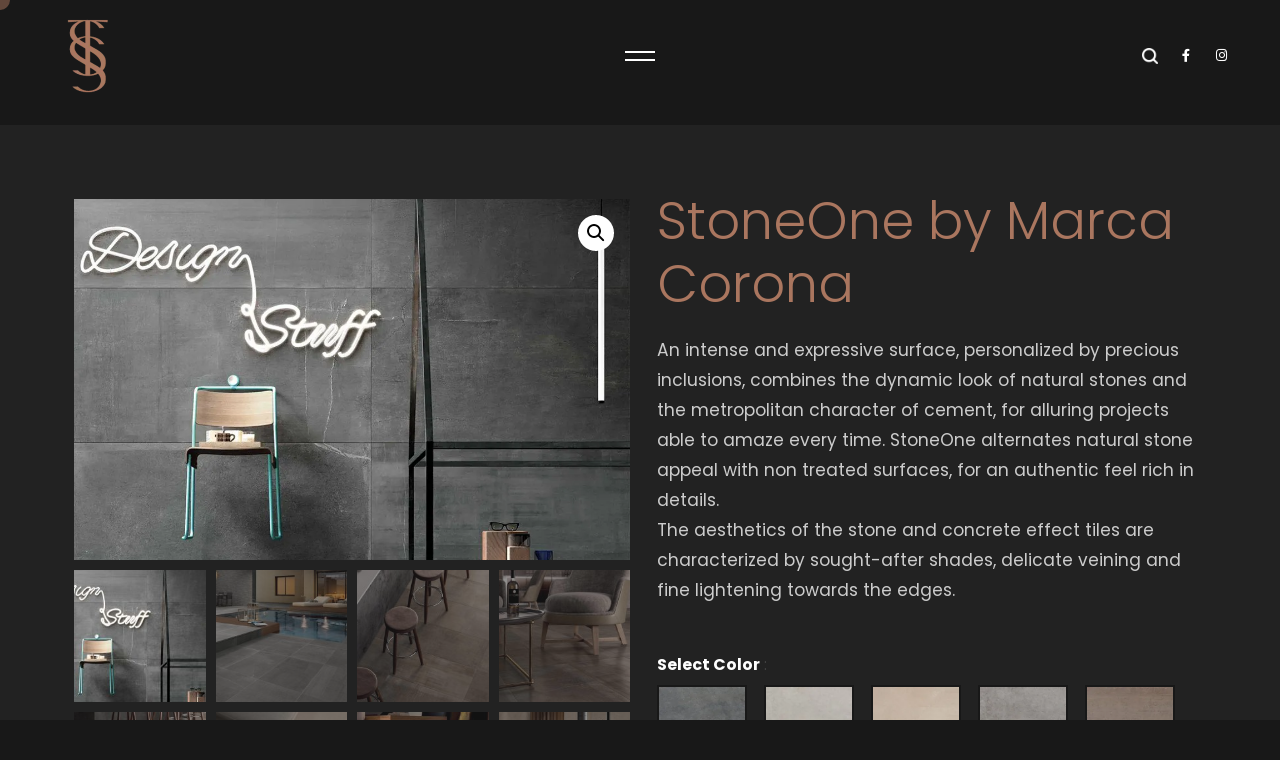

--- FILE ---
content_type: text/html; charset=UTF-8
request_url: http://sstileandstone.ca/product/stoneone-by-marca-corona/
body_size: 73169
content:
<!DOCTYPE html> <html lang="en-CA"> <head><script>if(navigator.userAgent.match(/MSIE|Internet Explorer/i)||navigator.userAgent.match(/Trident\/7\..*?rv:11/i)){let e=document.location.href;if(!e.match(/[?&]nonitro/)){if(e.indexOf("?")==-1){if(e.indexOf("#")==-1){document.location.href=e+"?nonitro=1"}else{document.location.href=e.replace("#","?nonitro=1#")}}else{if(e.indexOf("#")==-1){document.location.href=e+"&nonitro=1"}else{document.location.href=e.replace("#","&nonitro=1#")}}}}</script><link rel="preconnect" href="https://sstileandstone.ca" /><link rel="preconnect" href="https://www.googletagmanager.com" /><link rel="preconnect" href="https://cdn-ickhh.nitrocdn.com" /><meta charset="UTF-8" /><meta name="viewport" content="width=device-width, initial-scale=1, maximum-scale=1" /><meta http-equiv="x-ua-compatible" content="ie=edge" /><meta name='robots' content='index, follow, max-image-preview:large, max-snippet:-1, max-video-preview:-1' /><title>StoneOne by Marca Corona - SS Tile &amp; Stone</title><meta name="description" content="An intense and expressive surface, personalized by precious inclusions, combines the dynamic look of natural stones and the metropolitan character of cement, for alluring projects able to amaze every time." /><meta property="og:locale" content="en_US" /><meta property="og:type" content="product" /><meta property="og:title" content="StoneOne by Marca Corona" /><meta property="og:description" content="An intense and expressive surface, personalized by precious inclusions, combines the dynamic look of natural stones and the metropolitan character of cement, for alluring projects able to amaze every time." /><meta property="og:url" content="https://sstileandstone.ca/product/stoneone-by-marca-corona/" /><meta property="og:site_name" content="SS Tile &amp; Stone" /><meta property="article:modified_time" content="2023-10-23T03:13:02+00:00" /><meta property="og:image" content="https://sstileandstone.ca/wp-content/uploads/2023/10/ss-tile-and-stone-marca-corona-stoneone-dark.jpeg" /><meta property="og:image:width" content="1015" /><meta property="og:image:height" content="660" /><meta property="og:image:type" content="image/jpeg" /><meta property="og:image" content="http://sstileandstone.ca/wp-content/uploads/2023/10/ss-tile-and-stone-marca-corona-stoneone-silver.jpeg" /><meta property="og:image:width" content="1015" /><meta property="og:image:height" content="660" /><meta property="og:image:type" content="image/jpeg" /><meta property="og:image" content="http://sstileandstone.ca/wp-content/uploads/2023/10/ss-tile-and-stone-marca-corona-stoneone-olive-2.jpeg" /><meta property="og:image:width" content="1015" /><meta property="og:image:height" content="660" /><meta property="og:image:type" content="image/jpeg" /><meta property="og:image" content="http://sstileandstone.ca/wp-content/uploads/2023/10/ss-tile-and-stone-marca-corona-stoneone-olive-.jpeg" /><meta property="og:image:width" content="1015" /><meta property="og:image:height" content="660" /><meta property="og:image:type" content="image/jpeg" /><meta property="og:image" content="http://sstileandstone.ca/wp-content/uploads/2023/10/ss-tile-and-stone-marca-corona-stoneone-olive.jpeg" /><meta property="og:image:width" content="1015" /><meta property="og:image:height" content="660" /><meta property="og:image:type" content="image/jpeg" /><meta property="og:image" content="http://sstileandstone.ca/wp-content/uploads/2023/10/ss-tile-and-stone-marca-corona-stoneone-ivory-1.jpeg" /><meta property="og:image:width" content="1015" /><meta property="og:image:height" content="660" /><meta property="og:image:type" content="image/jpeg" /><meta property="og:image" content="http://sstileandstone.ca/wp-content/uploads/2023/10/ss-tile-and-stone-marca-corona-stoneone-ivory-.jpeg" /><meta property="og:image:width" content="1015" /><meta property="og:image:height" content="660" /><meta property="og:image:type" content="image/jpeg" /><meta property="og:image" content="http://sstileandstone.ca/wp-content/uploads/2023/10/ss-tile-and-stone-marca-corona-stoneone-ivory.jpeg" /><meta property="og:image:width" content="1015" /><meta property="og:image:height" content="660" /><meta property="og:image:type" content="image/jpeg" /><meta property="og:image" content="http://sstileandstone.ca/wp-content/uploads/2023/10/ss-tile-and-stone-marca-corona-stoneone-grey.jpeg" /><meta property="og:image:width" content="1015" /><meta property="og:image:height" content="660" /><meta property="og:image:type" content="image/jpeg" /><meta property="og:image" content="http://sstileandstone.ca/wp-content/uploads/2023/10/ss-tile-and-stone-marca-corona-stoneone-dark-1.jpeg" /><meta property="og:image:width" content="1015" /><meta property="og:image:height" content="660" /><meta property="og:image:type" content="image/jpeg" /><meta property="og:image" content="http://sstileandstone.ca/wp-content/uploads/2023/10/ss-tile-and-stone-marca-corona-stoneone-dark-.jpeg" /><meta property="og:image:width" content="1015" /><meta property="og:image:height" content="660" /><meta property="og:image:type" content="image/jpeg" /><meta name="twitter:card" content="summary_large_image" /><meta name="twitter:label1" content="Availability" /><meta name="twitter:data1" content="In stock" /><meta property="og:availability" content="instock" /><meta property="product:availability" content="instock" /><meta property="product:condition" content="new" /><meta name="generator" content="WordPress 6.9" /><meta name="generator" content="WooCommerce 9.9.5" /><meta name="generator" content="Elementor 3.20.1; features: e_optimized_assets_loading, e_optimized_css_loading, additional_custom_breakpoints, block_editor_assets_optimize, e_image_loading_optimization; settings: css_print_method-internal, google_font-enabled, font_display-auto" /><meta name="msapplication-TileImage" content="http://sstileandstone.ca/wp-content/uploads/2022/05/sstile-favicon-1.png" /><meta name="generator" content="NitroPack" /><script>var NPSH,NitroScrollHelper;NPSH=NitroScrollHelper=function(){let e=null;const o=window.sessionStorage.getItem("nitroScrollPos");function t(){let e=JSON.parse(window.sessionStorage.getItem("nitroScrollPos"))||{};if(typeof e!=="object"){e={}}e[document.URL]=window.scrollY;window.sessionStorage.setItem("nitroScrollPos",JSON.stringify(e))}window.addEventListener("scroll",function(){if(e!==null){clearTimeout(e)}e=setTimeout(t,200)},{passive:true});let r={};r.getScrollPos=()=>{if(!o){return 0}const e=JSON.parse(o);return e[document.URL]||0};r.isScrolled=()=>{return r.getScrollPos()>document.documentElement.clientHeight*.5};return r}();</script><script>(function(){var a=false;var e=document.documentElement.classList;var i=navigator.userAgent.toLowerCase();var n=["android","iphone","ipad"];var r=n.length;var o;var d=null;for(var t=0;t<r;t++){o=n[t];if(i.indexOf(o)>-1)d=o;if(e.contains(o)){a=true;e.remove(o)}}if(a&&d){e.add(d);if(d=="iphone"||d=="ipad"){e.add("ios")}}})();</script><script type="text/worker" id="nitro-web-worker">var preloadRequests=0;var remainingCount={};var baseURI="";self.onmessage=function(e){switch(e.data.cmd){case"RESOURCE_PRELOAD":var o=e.data.requestId;remainingCount[o]=0;e.data.resources.forEach(function(e){preload(e,function(o){return function(){console.log(o+" DONE: "+e);if(--remainingCount[o]==0){self.postMessage({cmd:"RESOURCE_PRELOAD",requestId:o})}}}(o));remainingCount[o]++});break;case"SET_BASEURI":baseURI=e.data.uri;break}};async function preload(e,o){if(typeof URL!=="undefined"&&baseURI){try{var a=new URL(e,baseURI);e=a.href}catch(e){console.log("Worker error: "+e.message)}}console.log("Preloading "+e);try{var n=new Request(e,{mode:"no-cors",redirect:"follow"});await fetch(n);o()}catch(a){console.log(a);var r=new XMLHttpRequest;r.responseType="blob";r.onload=o;r.onerror=o;r.open("GET",e,true);r.send()}}</script><script id="nprl">(()=>{if(window.NPRL!=undefined)return;(function(e){var t=e.prototype;t.after||(t.after=function(){var e,t=arguments,n=t.length,r=0,i=this,o=i.parentNode,a=Node,c=String,u=document;if(o!==null){while(r<n){(e=t[r])instanceof a?(i=i.nextSibling)!==null?o.insertBefore(e,i):o.appendChild(e):o.appendChild(u.createTextNode(c(e)));++r}}})})(Element);var e,t;e=t=function(){var t=false;var r=window.URL||window.webkitURL;var i=true;var o=false;var a=2;var c=null;var u=null;var d=true;var s=window.nitroGtmExcludes!=undefined;var l=s?JSON.parse(atob(window.nitroGtmExcludes)).map(e=>new RegExp(e)):[];var f;var m;var v=null;var p=null;var g=null;var h={touch:["touchmove","touchend"],default:["mousemove","click","keydown","wheel"]};var E=true;var y=[];var w=false;var b=[];var S=0;var N=0;var L=false;var T=0;var R=null;var O=false;var A=false;var C=false;var P=[];var I=[];var M=[];var k=[];var x=false;var _={};var j=new Map;var B="noModule"in HTMLScriptElement.prototype;var q=requestAnimationFrame||mozRequestAnimationFrame||webkitRequestAnimationFrame||msRequestAnimationFrame;const D="gtm.js?id=";function H(e,t){if(!_[e]){_[e]=[]}_[e].push(t)}function U(e,t){if(_[e]){var n=0,r=_[e];for(var n=0;n<r.length;n++){r[n].call(this,t)}}}function Y(){(function(e,t){var r=null;var i=function(e){r(e)};var o=null;var a={};var c=null;var u=null;var d=0;e.addEventListener(t,function(r){if(["load","DOMContentLoaded"].indexOf(t)!=-1){if(u){Q(function(){e.triggerNitroEvent(t)})}c=true}else if(t=="readystatechange"){d++;n.ogReadyState=d==1?"interactive":"complete";if(u&&u>=d){n.documentReadyState=n.ogReadyState;Q(function(){e.triggerNitroEvent(t)})}}});e.addEventListener(t+"Nitro",function(e){if(["load","DOMContentLoaded"].indexOf(t)!=-1){if(!c){e.preventDefault();e.stopImmediatePropagation()}else{}u=true}else if(t=="readystatechange"){u=n.documentReadyState=="interactive"?1:2;if(d<u){e.preventDefault();e.stopImmediatePropagation()}}});switch(t){case"load":o="onload";break;case"readystatechange":o="onreadystatechange";break;case"pageshow":o="onpageshow";break;default:o=null;break}if(o){Object.defineProperty(e,o,{get:function(){return r},set:function(n){if(typeof n!=="function"){r=null;e.removeEventListener(t+"Nitro",i)}else{if(!r){e.addEventListener(t+"Nitro",i)}r=n}}})}Object.defineProperty(e,"addEventListener"+t,{value:function(r){if(r!=t||!n.startedScriptLoading||document.currentScript&&document.currentScript.hasAttribute("nitro-exclude")){}else{arguments[0]+="Nitro"}e.ogAddEventListener.apply(e,arguments);a[arguments[1]]=arguments[0]}});Object.defineProperty(e,"removeEventListener"+t,{value:function(t){var n=a[arguments[1]];arguments[0]=n;e.ogRemoveEventListener.apply(e,arguments)}});Object.defineProperty(e,"triggerNitroEvent"+t,{value:function(t,n){n=n||e;var r=new Event(t+"Nitro",{bubbles:true});r.isNitroPack=true;Object.defineProperty(r,"type",{get:function(){return t},set:function(){}});Object.defineProperty(r,"target",{get:function(){return n},set:function(){}});e.dispatchEvent(r)}});if(typeof e.triggerNitroEvent==="undefined"){(function(){var t=e.addEventListener;var n=e.removeEventListener;Object.defineProperty(e,"ogAddEventListener",{value:t});Object.defineProperty(e,"ogRemoveEventListener",{value:n});Object.defineProperty(e,"addEventListener",{value:function(n){var r="addEventListener"+n;if(typeof e[r]!=="undefined"){e[r].apply(e,arguments)}else{t.apply(e,arguments)}},writable:true});Object.defineProperty(e,"removeEventListener",{value:function(t){var r="removeEventListener"+t;if(typeof e[r]!=="undefined"){e[r].apply(e,arguments)}else{n.apply(e,arguments)}}});Object.defineProperty(e,"triggerNitroEvent",{value:function(t,n){var r="triggerNitroEvent"+t;if(typeof e[r]!=="undefined"){e[r].apply(e,arguments)}}})})()}}).apply(null,arguments)}Y(window,"load");Y(window,"pageshow");Y(window,"DOMContentLoaded");Y(document,"DOMContentLoaded");Y(document,"readystatechange");try{var F=new Worker(r.createObjectURL(new Blob([document.getElementById("nitro-web-worker").textContent],{type:"text/javascript"})))}catch(e){var F=new Worker("data:text/javascript;base64,"+btoa(document.getElementById("nitro-web-worker").textContent))}F.onmessage=function(e){if(e.data.cmd=="RESOURCE_PRELOAD"){U(e.data.requestId,e)}};if(typeof document.baseURI!=="undefined"){F.postMessage({cmd:"SET_BASEURI",uri:document.baseURI})}var G=function(e){if(--S==0){Q(K)}};var W=function(e){e.target.removeEventListener("load",W);e.target.removeEventListener("error",W);e.target.removeEventListener("nitroTimeout",W);if(e.type!="nitroTimeout"){clearTimeout(e.target.nitroTimeout)}if(--N==0&&S==0){Q(J)}};var X=function(e){var t=e.textContent;try{var n=r.createObjectURL(new Blob([t.replace(/^(?:<!--)?(.*?)(?:-->)?$/gm,"$1")],{type:"text/javascript"}))}catch(e){var n="data:text/javascript;base64,"+btoa(t.replace(/^(?:<!--)?(.*?)(?:-->)?$/gm,"$1"))}return n};var K=function(){n.documentReadyState="interactive";document.triggerNitroEvent("readystatechange");document.triggerNitroEvent("DOMContentLoaded");if(window.pageYOffset||window.pageXOffset){window.dispatchEvent(new Event("scroll"))}A=true;Q(function(){if(N==0){Q(J)}Q($)})};var J=function(){if(!A||O)return;O=true;R.disconnect();en();n.documentReadyState="complete";document.triggerNitroEvent("readystatechange");window.triggerNitroEvent("load",document);window.triggerNitroEvent("pageshow",document);if(window.pageYOffset||window.pageXOffset||location.hash){let e=typeof history.scrollRestoration!=="undefined"&&history.scrollRestoration=="auto";if(e&&typeof NPSH!=="undefined"&&NPSH.getScrollPos()>0&&window.pageYOffset>document.documentElement.clientHeight*.5){window.scrollTo(0,NPSH.getScrollPos())}else if(location.hash){try{let e=document.querySelector(location.hash);if(e){e.scrollIntoView()}}catch(e){}}}var e=null;if(a==1){e=eo}else{e=eu}Q(e)};var Q=function(e){setTimeout(e,0)};var V=function(e){if(e.type=="touchend"||e.type=="click"){g=e}};var $=function(){if(d&&g){setTimeout(function(e){return function(){var t=function(e,t,n){var r=new Event(e,{bubbles:true,cancelable:true});if(e=="click"){r.clientX=t;r.clientY=n}else{r.touches=[{clientX:t,clientY:n}]}return r};var n;if(e.type=="touchend"){var r=e.changedTouches[0];n=document.elementFromPoint(r.clientX,r.clientY);n.dispatchEvent(t("touchstart"),r.clientX,r.clientY);n.dispatchEvent(t("touchend"),r.clientX,r.clientY);n.dispatchEvent(t("click"),r.clientX,r.clientY)}else if(e.type=="click"){n=document.elementFromPoint(e.clientX,e.clientY);n.dispatchEvent(t("click"),e.clientX,e.clientY)}}}(g),150);g=null}};var z=function(e){if(e.tagName=="SCRIPT"&&!e.hasAttribute("data-nitro-for-id")&&!e.hasAttribute("nitro-document-write")||e.tagName=="IMG"&&(e.hasAttribute("src")||e.hasAttribute("srcset"))||e.tagName=="IFRAME"&&e.hasAttribute("src")||e.tagName=="LINK"&&e.hasAttribute("href")&&e.hasAttribute("rel")&&e.getAttribute("rel")=="stylesheet"){if(e.tagName==="IFRAME"&&e.src.indexOf("about:blank")>-1){return}var t="";switch(e.tagName){case"LINK":t=e.href;break;case"IMG":if(k.indexOf(e)>-1)return;t=e.srcset||e.src;break;default:t=e.src;break}var n=e.getAttribute("type");if(!t&&e.tagName!=="SCRIPT")return;if((e.tagName=="IMG"||e.tagName=="LINK")&&(t.indexOf("data:")===0||t.indexOf("blob:")===0))return;if(e.tagName=="SCRIPT"&&n&&n!=="text/javascript"&&n!=="application/javascript"){if(n!=="module"||!B)return}if(e.tagName==="SCRIPT"){if(k.indexOf(e)>-1)return;if(e.noModule&&B){return}let t=null;if(document.currentScript){if(document.currentScript.src&&document.currentScript.src.indexOf(D)>-1){t=document.currentScript}if(document.currentScript.hasAttribute("data-nitro-gtm-id")){e.setAttribute("data-nitro-gtm-id",document.currentScript.getAttribute("data-nitro-gtm-id"))}}else if(window.nitroCurrentScript){if(window.nitroCurrentScript.src&&window.nitroCurrentScript.src.indexOf(D)>-1){t=window.nitroCurrentScript}}if(t&&s){let n=false;for(const t of l){n=e.src?t.test(e.src):t.test(e.textContent);if(n){break}}if(!n){e.type="text/googletagmanagerscript";let n=t.hasAttribute("data-nitro-gtm-id")?t.getAttribute("data-nitro-gtm-id"):t.id;if(!j.has(n)){j.set(n,[])}let r=j.get(n);r.push(e);return}}if(!e.src){if(e.textContent.length>0){e.textContent+="\n;if(document.currentScript.nitroTimeout) {clearTimeout(document.currentScript.nitroTimeout);}; setTimeout(function() { this.dispatchEvent(new Event('load')); }.bind(document.currentScript), 0);"}else{return}}else{}k.push(e)}if(!e.hasOwnProperty("nitroTimeout")){N++;e.addEventListener("load",W,true);e.addEventListener("error",W,true);e.addEventListener("nitroTimeout",W,true);e.nitroTimeout=setTimeout(function(){console.log("Resource timed out",e);e.dispatchEvent(new Event("nitroTimeout"))},5e3)}}};var Z=function(e){if(e.hasOwnProperty("nitroTimeout")&&e.nitroTimeout){clearTimeout(e.nitroTimeout);e.nitroTimeout=null;e.dispatchEvent(new Event("nitroTimeout"))}};document.documentElement.addEventListener("load",function(e){if(e.target.tagName=="SCRIPT"||e.target.tagName=="IMG"){k.push(e.target)}},true);document.documentElement.addEventListener("error",function(e){if(e.target.tagName=="SCRIPT"||e.target.tagName=="IMG"){k.push(e.target)}},true);var ee=["appendChild","replaceChild","insertBefore","prepend","append","before","after","replaceWith","insertAdjacentElement"];var et=function(){if(s){window._nitro_setTimeout=window.setTimeout;window.setTimeout=function(e,t,...n){let r=document.currentScript||window.nitroCurrentScript;if(!r||r.src&&r.src.indexOf(D)==-1){return window._nitro_setTimeout.call(window,e,t,...n)}return window._nitro_setTimeout.call(window,function(e,t){return function(...n){window.nitroCurrentScript=e;t(...n)}}(r,e),t,...n)}}ee.forEach(function(e){HTMLElement.prototype["og"+e]=HTMLElement.prototype[e];HTMLElement.prototype[e]=function(...t){if(this.parentNode||this===document.documentElement){switch(e){case"replaceChild":case"insertBefore":t.pop();break;case"insertAdjacentElement":t.shift();break}t.forEach(function(e){if(!e)return;if(e.tagName=="SCRIPT"){z(e)}else{if(e.children&&e.children.length>0){e.querySelectorAll("script").forEach(z)}}})}return this["og"+e].apply(this,arguments)}})};var en=function(){if(s&&typeof window._nitro_setTimeout==="function"){window.setTimeout=window._nitro_setTimeout}ee.forEach(function(e){HTMLElement.prototype[e]=HTMLElement.prototype["og"+e]})};var er=async function(){if(o){ef(f);ef(V);if(v){clearTimeout(v);v=null}}if(T===1){L=true;return}else if(T===0){T=-1}n.startedScriptLoading=true;Object.defineProperty(document,"readyState",{get:function(){return n.documentReadyState},set:function(){}});var e=document.documentElement;var t={attributes:true,attributeFilter:["src"],childList:true,subtree:true};R=new MutationObserver(function(e,t){e.forEach(function(e){if(e.type=="childList"&&e.addedNodes.length>0){e.addedNodes.forEach(function(e){if(!document.documentElement.contains(e)){return}if(e.tagName=="IMG"||e.tagName=="IFRAME"||e.tagName=="LINK"){z(e)}})}if(e.type=="childList"&&e.removedNodes.length>0){e.removedNodes.forEach(function(e){if(e.tagName=="IFRAME"||e.tagName=="LINK"){Z(e)}})}if(e.type=="attributes"){var t=e.target;if(!document.documentElement.contains(t)){return}if(t.tagName=="IFRAME"||t.tagName=="LINK"||t.tagName=="IMG"||t.tagName=="SCRIPT"){z(t)}}})});R.observe(e,t);if(!s){et()}await Promise.all(P);var r=b.shift();var i=null;var a=false;while(r){var c;var u=JSON.parse(atob(r.meta));var d=u.delay;if(r.type=="inline"){var l=document.getElementById(r.id);if(l){l.remove()}else{r=b.shift();continue}c=X(l);if(c===false){r=b.shift();continue}}else{c=r.src}if(!a&&r.type!="inline"&&(typeof u.attributes.async!="undefined"||typeof u.attributes.defer!="undefined")){if(i===null){i=r}else if(i===r){a=true}if(!a){b.push(r);r=b.shift();continue}}var m=document.createElement("script");m.src=c;m.setAttribute("data-nitro-for-id",r.id);for(var p in u.attributes){try{if(u.attributes[p]===false){m.setAttribute(p,"")}else{m.setAttribute(p,u.attributes[p])}}catch(e){console.log("Error while setting script attribute",m,e)}}m.async=false;if(u.canonicalLink!=""&&Object.getOwnPropertyDescriptor(m,"src")?.configurable!==false){(e=>{Object.defineProperty(m,"src",{get:function(){return e.canonicalLink},set:function(){}})})(u)}if(d){setTimeout((function(e,t){var n=document.querySelector("[data-nitro-marker-id='"+t+"']");if(n){n.after(e)}else{document.head.appendChild(e)}}).bind(null,m,r.id),d)}else{m.addEventListener("load",G);m.addEventListener("error",G);if(!m.noModule||!B){S++}var g=document.querySelector("[data-nitro-marker-id='"+r.id+"']");if(g){Q(function(e,t){return function(){e.after(t)}}(g,m))}else{Q(function(e){return function(){document.head.appendChild(e)}}(m))}}r=b.shift()}};var ei=function(){var e=document.getElementById("nitro-deferred-styles");var t=document.createElement("div");t.innerHTML=e.textContent;return t};var eo=async function(e){isPreload=e&&e.type=="NitroPreload";if(!isPreload){T=-1;E=false;if(o){ef(f);ef(V);if(v){clearTimeout(v);v=null}}}if(w===false){var t=ei();let e=t.querySelectorAll('style,link[rel="stylesheet"]');w=e.length;if(w){let e=document.getElementById("nitro-deferred-styles-marker");e.replaceWith.apply(e,t.childNodes)}else if(isPreload){Q(ed)}else{es()}}else if(w===0&&!isPreload){es()}};var ea=function(){var e=ei();var t=e.childNodes;var n;var r=[];for(var i=0;i<t.length;i++){n=t[i];if(n.href){r.push(n.href)}}var o="css-preload";H(o,function(e){eo(new Event("NitroPreload"))});if(r.length){F.postMessage({cmd:"RESOURCE_PRELOAD",resources:r,requestId:o})}else{Q(function(){U(o)})}};var ec=function(){if(T===-1)return;T=1;var e=[];var t,n;for(var r=0;r<b.length;r++){t=b[r];if(t.type!="inline"){if(t.src){n=JSON.parse(atob(t.meta));if(n.delay)continue;if(n.attributes.type&&n.attributes.type=="module"&&!B)continue;e.push(t.src)}}}if(e.length){var i="js-preload";H(i,function(e){T=2;if(L){Q(er)}});F.postMessage({cmd:"RESOURCE_PRELOAD",resources:e,requestId:i})}};var eu=function(){while(I.length){style=I.shift();if(style.hasAttribute("nitropack-onload")){style.setAttribute("onload",style.getAttribute("nitropack-onload"));Q(function(e){return function(){e.dispatchEvent(new Event("load"))}}(style))}}while(M.length){style=M.shift();if(style.hasAttribute("nitropack-onerror")){style.setAttribute("onerror",style.getAttribute("nitropack-onerror"));Q(function(e){return function(){e.dispatchEvent(new Event("error"))}}(style))}}};var ed=function(){if(!x){if(i){Q(function(){var e=document.getElementById("nitro-critical-css");if(e){e.remove()}})}x=true;onStylesLoadEvent=new Event("NitroStylesLoaded");onStylesLoadEvent.isNitroPack=true;window.dispatchEvent(onStylesLoadEvent)}};var es=function(){if(a==2){Q(er)}else{eu()}};var el=function(e){m.forEach(function(t){document.addEventListener(t,e,true)})};var ef=function(e){m.forEach(function(t){document.removeEventListener(t,e,true)})};if(s){et()}return{setAutoRemoveCriticalCss:function(e){i=e},registerScript:function(e,t,n){b.push({type:"remote",src:e,id:t,meta:n})},registerInlineScript:function(e,t){b.push({type:"inline",id:e,meta:t})},registerStyle:function(e,t,n){y.push({href:e,rel:t,media:n})},onLoadStyle:function(e){I.push(e);if(w!==false&&--w==0){Q(ed);if(E){E=false}else{es()}}},onErrorStyle:function(e){M.push(e);if(w!==false&&--w==0){Q(ed);if(E){E=false}else{es()}}},loadJs:function(e,t){if(!e.src){var n=X(e);if(n!==false){e.src=n;e.textContent=""}}if(t){Q(function(e,t){return function(){e.after(t)}}(t,e))}else{Q(function(e){return function(){document.head.appendChild(e)}}(e))}},loadQueuedResources:async function(){window.dispatchEvent(new Event("NitroBootStart"));if(p){clearTimeout(p);p=null}window.removeEventListener("load",e.loadQueuedResources);f=a==1?er:eo;if(!o||g){Q(f)}else{if(navigator.userAgent.indexOf(" Edge/")==-1){ea();H("css-preload",ec)}el(f);if(u){if(c){v=setTimeout(f,c)}}else{}}},fontPreload:function(e){var t="critical-fonts";H(t,function(e){document.getElementById("nitro-critical-fonts").type="text/css"});F.postMessage({cmd:"RESOURCE_PRELOAD",resources:e,requestId:t})},boot:function(){if(t)return;t=true;C=typeof NPSH!=="undefined"&&NPSH.isScrolled();let n=document.prerendering;if(location.hash||C||n){o=false}m=h.default.concat(h.touch);p=setTimeout(e.loadQueuedResources,1500);el(V);if(C){e.loadQueuedResources()}else{window.addEventListener("load",e.loadQueuedResources)}},addPrerequisite:function(e){P.push(e)},getTagManagerNodes:function(e){if(!e)return j;return j.get(e)??[]}}}();var n,r;n=r=function(){var t=document.write;return{documentWrite:function(n,r){if(n&&n.hasAttribute("nitro-exclude")){return t.call(document,r)}var i=null;if(n.documentWriteContainer){i=n.documentWriteContainer}else{i=document.createElement("span");n.documentWriteContainer=i}var o=null;if(n){if(n.hasAttribute("data-nitro-for-id")){o=document.querySelector('template[data-nitro-marker-id="'+n.getAttribute("data-nitro-for-id")+'"]')}else{o=n}}i.innerHTML+=r;i.querySelectorAll("script").forEach(function(e){e.setAttribute("nitro-document-write","")});if(!i.parentNode){if(o){o.parentNode.insertBefore(i,o)}else{document.body.appendChild(i)}}var a=document.createElement("span");a.innerHTML=r;var c=a.querySelectorAll("script");if(c.length){c.forEach(function(t){var n=t.getAttributeNames();var r=document.createElement("script");n.forEach(function(e){r.setAttribute(e,t.getAttribute(e))});r.async=false;if(!t.src&&t.textContent){r.textContent=t.textContent}e.loadJs(r,o)})}},TrustLogo:function(e,t){var n=document.getElementById(e);var r=document.createElement("img");r.src=t;n.parentNode.insertBefore(r,n)},documentReadyState:"loading",ogReadyState:document.readyState,startedScriptLoading:false,loadScriptDelayed:function(e,t){setTimeout(function(){var t=document.createElement("script");t.src=e;document.head.appendChild(t)},t)}}}();document.write=function(e){n.documentWrite(document.currentScript,e)};document.writeln=function(e){n.documentWrite(document.currentScript,e+"\n")};window.NPRL=e;window.NitroResourceLoader=t;window.NPh=n;window.NitroPackHelper=r})();</script><template id="nitro-deferred-styles-marker"></template><style id="nitro-fonts">@font-face{font-family:FontAwesome;src:url("https://cdn-ickhh.nitrocdn.com/XrBFXjIGKPyshJNWALpWqcAfSFddsjOg/assets/static/source/rev-52ca0cf/sstileandstone.ca/wp-content/plugins/yith-woocommerce-wishlist/assets/fonts/3e6eb37f30ca47e1f854d23f3eb21bc6.fontawesome-webfont.eot");src:url("https://cdn-ickhh.nitrocdn.com/XrBFXjIGKPyshJNWALpWqcAfSFddsjOg/assets/static/source/rev-52ca0cf/sstileandstone.ca/wp-content/plugins/yith-woocommerce-wishlist/assets/fonts/3e6eb37f30ca47e1f854d23f3eb21bc6.fontawesome-webfont.woff2") format("woff2");font-weight:400;font-style:normal;font-display:swap}@font-face{font-family:"Font Awesome 5 Brands";font-style:normal;font-weight:400;font-display:swap;src:url("https://cdn-ickhh.nitrocdn.com/XrBFXjIGKPyshJNWALpWqcAfSFddsjOg/assets/static/source/rev-52ca0cf/sstileandstone.ca/wp-content/plugins/wpb-accordion-menu-or-category-pro/admin/assets/fontawesome-free-5/webfonts/fa-brands-400.eot");src:url("https://cdn-ickhh.nitrocdn.com/XrBFXjIGKPyshJNWALpWqcAfSFddsjOg/assets/static/source/rev-52ca0cf/sstileandstone.ca/wp-content/plugins/wpb-accordion-menu-or-category-pro/admin/assets/fontawesome-free-5/webfonts/fa-brands-400.woff2") format("woff2")}@font-face{font-family:"Font Awesome 5 Free";font-style:normal;font-weight:400;font-display:swap;src:url("https://cdn-ickhh.nitrocdn.com/XrBFXjIGKPyshJNWALpWqcAfSFddsjOg/assets/static/source/rev-52ca0cf/sstileandstone.ca/wp-content/plugins/wpb-accordion-menu-or-category-pro/admin/assets/fontawesome-free-5/webfonts/fa-regular-400.eot");src:url("https://cdn-ickhh.nitrocdn.com/XrBFXjIGKPyshJNWALpWqcAfSFddsjOg/assets/static/source/rev-52ca0cf/sstileandstone.ca/wp-content/plugins/wpb-accordion-menu-or-category-pro/admin/assets/fontawesome-free-5/webfonts/fa-regular-400.woff2") format("woff2")}@font-face{font-family:"Font Awesome 5 Free";font-style:normal;font-weight:900;font-display:swap;src:url("https://cdn-ickhh.nitrocdn.com/XrBFXjIGKPyshJNWALpWqcAfSFddsjOg/assets/static/source/rev-52ca0cf/sstileandstone.ca/wp-content/plugins/wpb-accordion-menu-or-category-pro/admin/assets/fontawesome-free-5/webfonts/fa-solid-900.eot");src:url("https://cdn-ickhh.nitrocdn.com/XrBFXjIGKPyshJNWALpWqcAfSFddsjOg/assets/static/source/rev-52ca0cf/sstileandstone.ca/wp-content/plugins/wpb-accordion-menu-or-category-pro/admin/assets/fontawesome-free-5/webfonts/fa-solid-900.woff2") format("woff2")}@font-face{font-family:"Font Awesome 5 Brands";font-style:normal;font-weight:400;font-display:swap;src:url("https://cdn-ickhh.nitrocdn.com/XrBFXjIGKPyshJNWALpWqcAfSFddsjOg/assets/static/source/rev-52ca0cf/sstileandstone.ca/wp-content/plugins/elementor/assets/lib/font-awesome/webfonts/fa-brands-400.eot");src:url("https://cdn-ickhh.nitrocdn.com/XrBFXjIGKPyshJNWALpWqcAfSFddsjOg/assets/static/source/rev-52ca0cf/sstileandstone.ca/wp-content/plugins/elementor/assets/lib/font-awesome/webfonts/fa-brands-400.woff2") format("woff2")}@font-face{font-family:"Font Awesome 5 Free";font-style:normal;font-weight:400;font-display:swap;src:url("https://cdn-ickhh.nitrocdn.com/XrBFXjIGKPyshJNWALpWqcAfSFddsjOg/assets/static/source/rev-52ca0cf/sstileandstone.ca/wp-content/plugins/elementor/assets/lib/font-awesome/webfonts/fa-regular-400.eot");src:url("https://cdn-ickhh.nitrocdn.com/XrBFXjIGKPyshJNWALpWqcAfSFddsjOg/assets/static/source/rev-52ca0cf/sstileandstone.ca/wp-content/plugins/elementor/assets/lib/font-awesome/webfonts/fa-regular-400.woff2") format("woff2")}@font-face{font-family:"Font Awesome 5 Free";font-style:normal;font-weight:900;font-display:swap;src:url("https://cdn-ickhh.nitrocdn.com/XrBFXjIGKPyshJNWALpWqcAfSFddsjOg/assets/static/source/rev-52ca0cf/sstileandstone.ca/wp-content/plugins/elementor/assets/lib/font-awesome/webfonts/fa-solid-900.eot");src:url("https://cdn-ickhh.nitrocdn.com/XrBFXjIGKPyshJNWALpWqcAfSFddsjOg/assets/static/source/rev-52ca0cf/sstileandstone.ca/wp-content/plugins/elementor/assets/lib/font-awesome/webfonts/fa-solid-900.woff2") format("woff2")}@font-face{font-family:"FontAwesome";src:url("https://cdn-ickhh.nitrocdn.com/XrBFXjIGKPyshJNWALpWqcAfSFddsjOg/assets/static/source/rev-52ca0cf/sstileandstone.ca/wp-content/plugins/elementor/assets/lib/font-awesome/fonts/3e6eb37f30ca47e1f854d23f3eb21bc6.fontawesome-webfont.eot");src:url("https://cdn-ickhh.nitrocdn.com/XrBFXjIGKPyshJNWALpWqcAfSFddsjOg/assets/static/source/rev-52ca0cf/sstileandstone.ca/wp-content/plugins/elementor/assets/lib/font-awesome/fonts/3e6eb37f30ca47e1f854d23f3eb21bc6.fontawesome-webfont.woff2") format("woff2");font-weight:normal;font-style:normal;font-display:swap}@font-face{font-family:"Material Icons";font-style:normal;font-weight:400;font-display:swap;src:local("Material Icons"),local("MaterialIcons-Regular"),url("https://cdn-ickhh.nitrocdn.com/XrBFXjIGKPyshJNWALpWqcAfSFddsjOg/assets/static/source/rev-52ca0cf/sstileandstone.ca/wp-content/themes/sstile/fonts/MaterialIcons-Regular.woff2") format("woff2")}@font-face{font-family:"Font Awesome 5 Free";font-style:normal;font-weight:900;font-display:swap;src:url("https://cdn-ickhh.nitrocdn.com/XrBFXjIGKPyshJNWALpWqcAfSFddsjOg/assets/static/source/rev-52ca0cf/sstileandstone.ca/wp-content/plugins/elementor/assets/lib/font-awesome/webfonts/fa-solid-900.eot");src:url("https://cdn-ickhh.nitrocdn.com/XrBFXjIGKPyshJNWALpWqcAfSFddsjOg/assets/static/source/rev-52ca0cf/sstileandstone.ca/wp-content/plugins/elementor/assets/lib/font-awesome/webfonts/fa-solid-900.woff2") format("woff2")}@font-face{font-family:"Font Awesome 5 Brands";font-style:normal;font-weight:400;font-display:swap;src:url("https://cdn-ickhh.nitrocdn.com/XrBFXjIGKPyshJNWALpWqcAfSFddsjOg/assets/static/source/rev-52ca0cf/sstileandstone.ca/wp-content/plugins/elementor/assets/lib/font-awesome/webfonts/fa-brands-400.eot");src:url("https://cdn-ickhh.nitrocdn.com/XrBFXjIGKPyshJNWALpWqcAfSFddsjOg/assets/static/source/rev-52ca0cf/sstileandstone.ca/wp-content/plugins/elementor/assets/lib/font-awesome/webfonts/fa-brands-400.woff2") format("woff2")}@font-face{font-family:"Poppins";font-style:italic;font-weight:400;font-display:swap;src:url("http://sstileandstone.ca/wp-content/fonts/poppins/font") format("woff");unicode-range:U+0900-097F,U+1CD0-1CF9,U+200C-200D,U+20A8,U+20B9,U+20F0,U+25CC,U+A830-A839,U+A8E0-A8FF,U+11B00-11B09}@font-face{font-family:"Poppins";font-style:italic;font-weight:400;font-display:swap;src:url("http://sstileandstone.ca/wp-content/fonts/poppins/font") format("woff");unicode-range:U+0100-02BA,U+02BD-02C5,U+02C7-02CC,U+02CE-02D7,U+02DD-02FF,U+0304,U+0308,U+0329,U+1D00-1DBF,U+1E00-1E9F,U+1EF2-1EFF,U+2020,U+20A0-20AB,U+20AD-20C0,U+2113,U+2C60-2C7F,U+A720-A7FF}@font-face{font-family:"Poppins";font-style:italic;font-weight:400;font-display:swap;src:url("http://sstileandstone.ca/wp-content/fonts/poppins/font") format("woff");unicode-range:U+0000-00FF,U+0131,U+0152-0153,U+02BB-02BC,U+02C6,U+02DA,U+02DC,U+0304,U+0308,U+0329,U+2000-206F,U+20AC,U+2122,U+2191,U+2193,U+2212,U+2215,U+FEFF,U+FFFD}@font-face{font-family:"Poppins";font-style:italic;font-weight:700;font-display:swap;src:url("http://sstileandstone.ca/wp-content/fonts/poppins/font") format("woff");unicode-range:U+0900-097F,U+1CD0-1CF9,U+200C-200D,U+20A8,U+20B9,U+20F0,U+25CC,U+A830-A839,U+A8E0-A8FF,U+11B00-11B09}@font-face{font-family:"Poppins";font-style:italic;font-weight:700;font-display:swap;src:url("http://sstileandstone.ca/wp-content/fonts/poppins/font") format("woff");unicode-range:U+0100-02BA,U+02BD-02C5,U+02C7-02CC,U+02CE-02D7,U+02DD-02FF,U+0304,U+0308,U+0329,U+1D00-1DBF,U+1E00-1E9F,U+1EF2-1EFF,U+2020,U+20A0-20AB,U+20AD-20C0,U+2113,U+2C60-2C7F,U+A720-A7FF}@font-face{font-family:"Poppins";font-style:italic;font-weight:700;font-display:swap;src:url("http://sstileandstone.ca/wp-content/fonts/poppins/font") format("woff");unicode-range:U+0000-00FF,U+0131,U+0152-0153,U+02BB-02BC,U+02C6,U+02DA,U+02DC,U+0304,U+0308,U+0329,U+2000-206F,U+20AC,U+2122,U+2191,U+2193,U+2212,U+2215,U+FEFF,U+FFFD}@font-face{font-family:"Poppins";font-style:normal;font-weight:100;font-display:swap;src:url("http://sstileandstone.ca/wp-content/fonts/poppins/font") format("woff");unicode-range:U+0900-097F,U+1CD0-1CF9,U+200C-200D,U+20A8,U+20B9,U+20F0,U+25CC,U+A830-A839,U+A8E0-A8FF,U+11B00-11B09}@font-face{font-family:"Poppins";font-style:normal;font-weight:100;font-display:swap;src:url("http://sstileandstone.ca/wp-content/fonts/poppins/font") format("woff");unicode-range:U+0100-02BA,U+02BD-02C5,U+02C7-02CC,U+02CE-02D7,U+02DD-02FF,U+0304,U+0308,U+0329,U+1D00-1DBF,U+1E00-1E9F,U+1EF2-1EFF,U+2020,U+20A0-20AB,U+20AD-20C0,U+2113,U+2C60-2C7F,U+A720-A7FF}@font-face{font-family:"Poppins";font-style:normal;font-weight:100;font-display:swap;src:url("http://sstileandstone.ca/wp-content/fonts/poppins/font") format("woff");unicode-range:U+0000-00FF,U+0131,U+0152-0153,U+02BB-02BC,U+02C6,U+02DA,U+02DC,U+0304,U+0308,U+0329,U+2000-206F,U+20AC,U+2122,U+2191,U+2193,U+2212,U+2215,U+FEFF,U+FFFD}@font-face{font-family:"Poppins";font-style:normal;font-weight:400;font-display:swap;src:url("http://sstileandstone.ca/wp-content/fonts/poppins/font") format("woff");unicode-range:U+0900-097F,U+1CD0-1CF9,U+200C-200D,U+20A8,U+20B9,U+20F0,U+25CC,U+A830-A839,U+A8E0-A8FF,U+11B00-11B09}@font-face{font-family:"Poppins";font-style:normal;font-weight:400;font-display:swap;src:url("http://sstileandstone.ca/wp-content/fonts/poppins/font") format("woff");unicode-range:U+0100-02BA,U+02BD-02C5,U+02C7-02CC,U+02CE-02D7,U+02DD-02FF,U+0304,U+0308,U+0329,U+1D00-1DBF,U+1E00-1E9F,U+1EF2-1EFF,U+2020,U+20A0-20AB,U+20AD-20C0,U+2113,U+2C60-2C7F,U+A720-A7FF}@font-face{font-family:"Poppins";font-style:normal;font-weight:400;font-display:swap;src:url("http://sstileandstone.ca/wp-content/fonts/poppins/font") format("woff");unicode-range:U+0000-00FF,U+0131,U+0152-0153,U+02BB-02BC,U+02C6,U+02DA,U+02DC,U+0304,U+0308,U+0329,U+2000-206F,U+20AC,U+2122,U+2191,U+2193,U+2212,U+2215,U+FEFF,U+FFFD}@font-face{font-family:"Poppins";font-style:normal;font-weight:700;font-display:swap;src:url("http://sstileandstone.ca/wp-content/fonts/poppins/font") format("woff");unicode-range:U+0900-097F,U+1CD0-1CF9,U+200C-200D,U+20A8,U+20B9,U+20F0,U+25CC,U+A830-A839,U+A8E0-A8FF,U+11B00-11B09}@font-face{font-family:"Poppins";font-style:normal;font-weight:700;font-display:swap;src:url("http://sstileandstone.ca/wp-content/fonts/poppins/font") format("woff");unicode-range:U+0100-02BA,U+02BD-02C5,U+02C7-02CC,U+02CE-02D7,U+02DD-02FF,U+0304,U+0308,U+0329,U+1D00-1DBF,U+1E00-1E9F,U+1EF2-1EFF,U+2020,U+20A0-20AB,U+20AD-20C0,U+2113,U+2C60-2C7F,U+A720-A7FF}@font-face{font-family:"Poppins";font-style:normal;font-weight:700;font-display:swap;src:url("http://sstileandstone.ca/wp-content/fonts/poppins/font") format("woff");unicode-range:U+0000-00FF,U+0131,U+0152-0153,U+02BB-02BC,U+02C6,U+02DA,U+02DC,U+0304,U+0308,U+0329,U+2000-206F,U+20AC,U+2122,U+2191,U+2193,U+2212,U+2215,U+FEFF,U+FFFD}@font-face{font-family:"Poppins";font-style:italic;font-weight:400;font-display:swap;src:url("http://sstileandstone.ca/wp-content/fonts/poppins/font") format("woff");unicode-range:U+0900-097F,U+1CD0-1CF9,U+200C-200D,U+20A8,U+20B9,U+20F0,U+25CC,U+A830-A839,U+A8E0-A8FF,U+11B00-11B09}@font-face{font-family:"Poppins";font-style:italic;font-weight:400;font-display:swap;src:url("http://sstileandstone.ca/wp-content/fonts/poppins/font") format("woff");unicode-range:U+0100-02BA,U+02BD-02C5,U+02C7-02CC,U+02CE-02D7,U+02DD-02FF,U+0304,U+0308,U+0329,U+1D00-1DBF,U+1E00-1E9F,U+1EF2-1EFF,U+2020,U+20A0-20AB,U+20AD-20C0,U+2113,U+2C60-2C7F,U+A720-A7FF}@font-face{font-family:"Poppins";font-style:italic;font-weight:400;font-display:swap;src:url("http://sstileandstone.ca/wp-content/fonts/poppins/font") format("woff");unicode-range:U+0000-00FF,U+0131,U+0152-0153,U+02BB-02BC,U+02C6,U+02DA,U+02DC,U+0304,U+0308,U+0329,U+2000-206F,U+20AC,U+2122,U+2191,U+2193,U+2212,U+2215,U+FEFF,U+FFFD}@font-face{font-family:"Poppins";font-style:italic;font-weight:700;font-display:swap;src:url("http://sstileandstone.ca/wp-content/fonts/poppins/font") format("woff");unicode-range:U+0900-097F,U+1CD0-1CF9,U+200C-200D,U+20A8,U+20B9,U+20F0,U+25CC,U+A830-A839,U+A8E0-A8FF,U+11B00-11B09}@font-face{font-family:"Poppins";font-style:italic;font-weight:700;font-display:swap;src:url("http://sstileandstone.ca/wp-content/fonts/poppins/font") format("woff");unicode-range:U+0100-02BA,U+02BD-02C5,U+02C7-02CC,U+02CE-02D7,U+02DD-02FF,U+0304,U+0308,U+0329,U+1D00-1DBF,U+1E00-1E9F,U+1EF2-1EFF,U+2020,U+20A0-20AB,U+20AD-20C0,U+2113,U+2C60-2C7F,U+A720-A7FF}@font-face{font-family:"Poppins";font-style:italic;font-weight:700;font-display:swap;src:url("http://sstileandstone.ca/wp-content/fonts/poppins/font") format("woff");unicode-range:U+0000-00FF,U+0131,U+0152-0153,U+02BB-02BC,U+02C6,U+02DA,U+02DC,U+0304,U+0308,U+0329,U+2000-206F,U+20AC,U+2122,U+2191,U+2193,U+2212,U+2215,U+FEFF,U+FFFD}@font-face{font-family:"Poppins";font-style:normal;font-weight:100;font-display:swap;src:url("http://sstileandstone.ca/wp-content/fonts/poppins/font") format("woff");unicode-range:U+0900-097F,U+1CD0-1CF9,U+200C-200D,U+20A8,U+20B9,U+20F0,U+25CC,U+A830-A839,U+A8E0-A8FF,U+11B00-11B09}@font-face{font-family:"Poppins";font-style:normal;font-weight:100;font-display:swap;src:url("http://sstileandstone.ca/wp-content/fonts/poppins/font") format("woff");unicode-range:U+0100-02BA,U+02BD-02C5,U+02C7-02CC,U+02CE-02D7,U+02DD-02FF,U+0304,U+0308,U+0329,U+1D00-1DBF,U+1E00-1E9F,U+1EF2-1EFF,U+2020,U+20A0-20AB,U+20AD-20C0,U+2113,U+2C60-2C7F,U+A720-A7FF}@font-face{font-family:"Poppins";font-style:normal;font-weight:100;font-display:swap;src:url("http://sstileandstone.ca/wp-content/fonts/poppins/font") format("woff");unicode-range:U+0000-00FF,U+0131,U+0152-0153,U+02BB-02BC,U+02C6,U+02DA,U+02DC,U+0304,U+0308,U+0329,U+2000-206F,U+20AC,U+2122,U+2191,U+2193,U+2212,U+2215,U+FEFF,U+FFFD}@font-face{font-family:"Poppins";font-style:normal;font-weight:400;font-display:swap;src:url("http://sstileandstone.ca/wp-content/fonts/poppins/font") format("woff");unicode-range:U+0900-097F,U+1CD0-1CF9,U+200C-200D,U+20A8,U+20B9,U+20F0,U+25CC,U+A830-A839,U+A8E0-A8FF,U+11B00-11B09}@font-face{font-family:"Poppins";font-style:normal;font-weight:400;font-display:swap;src:url("http://sstileandstone.ca/wp-content/fonts/poppins/font") format("woff");unicode-range:U+0100-02BA,U+02BD-02C5,U+02C7-02CC,U+02CE-02D7,U+02DD-02FF,U+0304,U+0308,U+0329,U+1D00-1DBF,U+1E00-1E9F,U+1EF2-1EFF,U+2020,U+20A0-20AB,U+20AD-20C0,U+2113,U+2C60-2C7F,U+A720-A7FF}@font-face{font-family:"Poppins";font-style:normal;font-weight:400;font-display:swap;src:url("http://sstileandstone.ca/wp-content/fonts/poppins/font") format("woff");unicode-range:U+0000-00FF,U+0131,U+0152-0153,U+02BB-02BC,U+02C6,U+02DA,U+02DC,U+0304,U+0308,U+0329,U+2000-206F,U+20AC,U+2122,U+2191,U+2193,U+2212,U+2215,U+FEFF,U+FFFD}@font-face{font-family:"Poppins";font-style:normal;font-weight:700;font-display:swap;src:url("http://sstileandstone.ca/wp-content/fonts/poppins/font") format("woff");unicode-range:U+0900-097F,U+1CD0-1CF9,U+200C-200D,U+20A8,U+20B9,U+20F0,U+25CC,U+A830-A839,U+A8E0-A8FF,U+11B00-11B09}@font-face{font-family:"Poppins";font-style:normal;font-weight:700;font-display:swap;src:url("http://sstileandstone.ca/wp-content/fonts/poppins/font") format("woff");unicode-range:U+0100-02BA,U+02BD-02C5,U+02C7-02CC,U+02CE-02D7,U+02DD-02FF,U+0304,U+0308,U+0329,U+1D00-1DBF,U+1E00-1E9F,U+1EF2-1EFF,U+2020,U+20A0-20AB,U+20AD-20C0,U+2113,U+2C60-2C7F,U+A720-A7FF}@font-face{font-family:"Poppins";font-style:normal;font-weight:700;font-display:swap;src:url("http://sstileandstone.ca/wp-content/fonts/poppins/font") format("woff");unicode-range:U+0000-00FF,U+0131,U+0152-0153,U+02BB-02BC,U+02C6,U+02DA,U+02DC,U+0304,U+0308,U+0329,U+2000-206F,U+20AC,U+2122,U+2191,U+2193,U+2212,U+2215,U+FEFF,U+FFFD}@font-face{font-family:"Poppins";font-style:italic;font-weight:400;font-display:swap;src:url("http://sstileandstone.ca/wp-content/fonts/poppins/font") format("woff");unicode-range:U+0900-097F,U+1CD0-1CF9,U+200C-200D,U+20A8,U+20B9,U+20F0,U+25CC,U+A830-A839,U+A8E0-A8FF,U+11B00-11B09}@font-face{font-family:"Poppins";font-style:italic;font-weight:400;font-display:swap;src:url("http://sstileandstone.ca/wp-content/fonts/poppins/font") format("woff");unicode-range:U+0100-02BA,U+02BD-02C5,U+02C7-02CC,U+02CE-02D7,U+02DD-02FF,U+0304,U+0308,U+0329,U+1D00-1DBF,U+1E00-1E9F,U+1EF2-1EFF,U+2020,U+20A0-20AB,U+20AD-20C0,U+2113,U+2C60-2C7F,U+A720-A7FF}@font-face{font-family:"Poppins";font-style:italic;font-weight:400;font-display:swap;src:url("http://sstileandstone.ca/wp-content/fonts/poppins/font") format("woff");unicode-range:U+0000-00FF,U+0131,U+0152-0153,U+02BB-02BC,U+02C6,U+02DA,U+02DC,U+0304,U+0308,U+0329,U+2000-206F,U+20AC,U+2122,U+2191,U+2193,U+2212,U+2215,U+FEFF,U+FFFD}@font-face{font-family:"Poppins";font-style:italic;font-weight:700;font-display:swap;src:url("http://sstileandstone.ca/wp-content/fonts/poppins/font") format("woff");unicode-range:U+0900-097F,U+1CD0-1CF9,U+200C-200D,U+20A8,U+20B9,U+20F0,U+25CC,U+A830-A839,U+A8E0-A8FF,U+11B00-11B09}@font-face{font-family:"Poppins";font-style:italic;font-weight:700;font-display:swap;src:url("http://sstileandstone.ca/wp-content/fonts/poppins/font") format("woff");unicode-range:U+0100-02BA,U+02BD-02C5,U+02C7-02CC,U+02CE-02D7,U+02DD-02FF,U+0304,U+0308,U+0329,U+1D00-1DBF,U+1E00-1E9F,U+1EF2-1EFF,U+2020,U+20A0-20AB,U+20AD-20C0,U+2113,U+2C60-2C7F,U+A720-A7FF}@font-face{font-family:"Poppins";font-style:italic;font-weight:700;font-display:swap;src:url("http://sstileandstone.ca/wp-content/fonts/poppins/font") format("woff");unicode-range:U+0000-00FF,U+0131,U+0152-0153,U+02BB-02BC,U+02C6,U+02DA,U+02DC,U+0304,U+0308,U+0329,U+2000-206F,U+20AC,U+2122,U+2191,U+2193,U+2212,U+2215,U+FEFF,U+FFFD}@font-face{font-family:"Poppins";font-style:normal;font-weight:100;font-display:swap;src:url("http://sstileandstone.ca/wp-content/fonts/poppins/font") format("woff");unicode-range:U+0900-097F,U+1CD0-1CF9,U+200C-200D,U+20A8,U+20B9,U+20F0,U+25CC,U+A830-A839,U+A8E0-A8FF,U+11B00-11B09}@font-face{font-family:"Poppins";font-style:normal;font-weight:100;font-display:swap;src:url("http://sstileandstone.ca/wp-content/fonts/poppins/font") format("woff");unicode-range:U+0100-02BA,U+02BD-02C5,U+02C7-02CC,U+02CE-02D7,U+02DD-02FF,U+0304,U+0308,U+0329,U+1D00-1DBF,U+1E00-1E9F,U+1EF2-1EFF,U+2020,U+20A0-20AB,U+20AD-20C0,U+2113,U+2C60-2C7F,U+A720-A7FF}@font-face{font-family:"Poppins";font-style:normal;font-weight:100;font-display:swap;src:url("http://sstileandstone.ca/wp-content/fonts/poppins/font") format("woff");unicode-range:U+0000-00FF,U+0131,U+0152-0153,U+02BB-02BC,U+02C6,U+02DA,U+02DC,U+0304,U+0308,U+0329,U+2000-206F,U+20AC,U+2122,U+2191,U+2193,U+2212,U+2215,U+FEFF,U+FFFD}@font-face{font-family:"Poppins";font-style:normal;font-weight:400;font-display:swap;src:url("http://sstileandstone.ca/wp-content/fonts/poppins/font") format("woff");unicode-range:U+0900-097F,U+1CD0-1CF9,U+200C-200D,U+20A8,U+20B9,U+20F0,U+25CC,U+A830-A839,U+A8E0-A8FF,U+11B00-11B09}@font-face{font-family:"Poppins";font-style:normal;font-weight:400;font-display:swap;src:url("http://sstileandstone.ca/wp-content/fonts/poppins/font") format("woff");unicode-range:U+0100-02BA,U+02BD-02C5,U+02C7-02CC,U+02CE-02D7,U+02DD-02FF,U+0304,U+0308,U+0329,U+1D00-1DBF,U+1E00-1E9F,U+1EF2-1EFF,U+2020,U+20A0-20AB,U+20AD-20C0,U+2113,U+2C60-2C7F,U+A720-A7FF}@font-face{font-family:"Poppins";font-style:normal;font-weight:400;font-display:swap;src:url("http://sstileandstone.ca/wp-content/fonts/poppins/font") format("woff");unicode-range:U+0000-00FF,U+0131,U+0152-0153,U+02BB-02BC,U+02C6,U+02DA,U+02DC,U+0304,U+0308,U+0329,U+2000-206F,U+20AC,U+2122,U+2191,U+2193,U+2212,U+2215,U+FEFF,U+FFFD}@font-face{font-family:"Poppins";font-style:normal;font-weight:700;font-display:swap;src:url("http://sstileandstone.ca/wp-content/fonts/poppins/font") format("woff");unicode-range:U+0900-097F,U+1CD0-1CF9,U+200C-200D,U+20A8,U+20B9,U+20F0,U+25CC,U+A830-A839,U+A8E0-A8FF,U+11B00-11B09}@font-face{font-family:"Poppins";font-style:normal;font-weight:700;font-display:swap;src:url("http://sstileandstone.ca/wp-content/fonts/poppins/font") format("woff");unicode-range:U+0100-02BA,U+02BD-02C5,U+02C7-02CC,U+02CE-02D7,U+02DD-02FF,U+0304,U+0308,U+0329,U+1D00-1DBF,U+1E00-1E9F,U+1EF2-1EFF,U+2020,U+20A0-20AB,U+20AD-20C0,U+2113,U+2C60-2C7F,U+A720-A7FF}@font-face{font-family:"Poppins";font-style:normal;font-weight:700;font-display:swap;src:url("http://sstileandstone.ca/wp-content/fonts/poppins/font") format("woff");unicode-range:U+0000-00FF,U+0131,U+0152-0153,U+02BB-02BC,U+02C6,U+02DA,U+02DC,U+0304,U+0308,U+0329,U+2000-206F,U+20AC,U+2122,U+2191,U+2193,U+2212,U+2215,U+FEFF,U+FFFD}@font-face{font-family:"Poppins";font-style:italic;font-weight:100;font-display:swap;src:url("https://fonts.gstatic.com/s/poppins/v24/pxiAyp8kv8JHgFVrJJLmE0tDMPKzSQ.woff2") format("woff2");unicode-range:U+0900-097F,U+1CD0-1CF9,U+200C-200D,U+20A8,U+20B9,U+20F0,U+25CC,U+A830-A839,U+A8E0-A8FF,U+11B00-11B09}@font-face{font-family:"Poppins";font-style:italic;font-weight:100;font-display:swap;src:url("https://fonts.gstatic.com/s/poppins/v24/pxiAyp8kv8JHgFVrJJLmE0tMMPKzSQ.woff2") format("woff2");unicode-range:U+0100-02BA,U+02BD-02C5,U+02C7-02CC,U+02CE-02D7,U+02DD-02FF,U+0304,U+0308,U+0329,U+1D00-1DBF,U+1E00-1E9F,U+1EF2-1EFF,U+2020,U+20A0-20AB,U+20AD-20C0,U+2113,U+2C60-2C7F,U+A720-A7FF}@font-face{font-family:"Poppins";font-style:italic;font-weight:100;font-display:swap;src:url("https://fonts.gstatic.com/s/poppins/v24/pxiAyp8kv8JHgFVrJJLmE0tCMPI.woff2") format("woff2");unicode-range:U+0000-00FF,U+0131,U+0152-0153,U+02BB-02BC,U+02C6,U+02DA,U+02DC,U+0304,U+0308,U+0329,U+2000-206F,U+20AC,U+2122,U+2191,U+2193,U+2212,U+2215,U+FEFF,U+FFFD}@font-face{font-family:"Poppins";font-style:italic;font-weight:200;font-display:swap;src:url("https://fonts.gstatic.com/s/poppins/v24/pxiDyp8kv8JHgFVrJJLmv1pVFteOcEg.woff2") format("woff2");unicode-range:U+0900-097F,U+1CD0-1CF9,U+200C-200D,U+20A8,U+20B9,U+20F0,U+25CC,U+A830-A839,U+A8E0-A8FF,U+11B00-11B09}@font-face{font-family:"Poppins";font-style:italic;font-weight:200;font-display:swap;src:url("https://fonts.gstatic.com/s/poppins/v24/pxiDyp8kv8JHgFVrJJLmv1pVGdeOcEg.woff2") format("woff2");unicode-range:U+0100-02BA,U+02BD-02C5,U+02C7-02CC,U+02CE-02D7,U+02DD-02FF,U+0304,U+0308,U+0329,U+1D00-1DBF,U+1E00-1E9F,U+1EF2-1EFF,U+2020,U+20A0-20AB,U+20AD-20C0,U+2113,U+2C60-2C7F,U+A720-A7FF}@font-face{font-family:"Poppins";font-style:italic;font-weight:200;font-display:swap;src:url("https://fonts.gstatic.com/s/poppins/v24/pxiDyp8kv8JHgFVrJJLmv1pVF9eO.woff2") format("woff2");unicode-range:U+0000-00FF,U+0131,U+0152-0153,U+02BB-02BC,U+02C6,U+02DA,U+02DC,U+0304,U+0308,U+0329,U+2000-206F,U+20AC,U+2122,U+2191,U+2193,U+2212,U+2215,U+FEFF,U+FFFD}@font-face{font-family:"Poppins";font-style:italic;font-weight:300;font-display:swap;src:url("https://fonts.gstatic.com/s/poppins/v24/pxiDyp8kv8JHgFVrJJLm21lVFteOcEg.woff2") format("woff2");unicode-range:U+0900-097F,U+1CD0-1CF9,U+200C-200D,U+20A8,U+20B9,U+20F0,U+25CC,U+A830-A839,U+A8E0-A8FF,U+11B00-11B09}@font-face{font-family:"Poppins";font-style:italic;font-weight:300;font-display:swap;src:url("https://fonts.gstatic.com/s/poppins/v24/pxiDyp8kv8JHgFVrJJLm21lVGdeOcEg.woff2") format("woff2");unicode-range:U+0100-02BA,U+02BD-02C5,U+02C7-02CC,U+02CE-02D7,U+02DD-02FF,U+0304,U+0308,U+0329,U+1D00-1DBF,U+1E00-1E9F,U+1EF2-1EFF,U+2020,U+20A0-20AB,U+20AD-20C0,U+2113,U+2C60-2C7F,U+A720-A7FF}@font-face{font-family:"Poppins";font-style:italic;font-weight:300;font-display:swap;src:url("https://fonts.gstatic.com/s/poppins/v24/pxiDyp8kv8JHgFVrJJLm21lVF9eO.woff2") format("woff2");unicode-range:U+0000-00FF,U+0131,U+0152-0153,U+02BB-02BC,U+02C6,U+02DA,U+02DC,U+0304,U+0308,U+0329,U+2000-206F,U+20AC,U+2122,U+2191,U+2193,U+2212,U+2215,U+FEFF,U+FFFD}@font-face{font-family:"Poppins";font-style:italic;font-weight:400;font-display:swap;src:url("https://fonts.gstatic.com/s/poppins/v24/pxiGyp8kv8JHgFVrJJLucXtAKPY.woff2") format("woff2");unicode-range:U+0900-097F,U+1CD0-1CF9,U+200C-200D,U+20A8,U+20B9,U+20F0,U+25CC,U+A830-A839,U+A8E0-A8FF,U+11B00-11B09}@font-face{font-family:"Poppins";font-style:italic;font-weight:400;font-display:swap;src:url("https://fonts.gstatic.com/s/poppins/v24/pxiGyp8kv8JHgFVrJJLufntAKPY.woff2") format("woff2");unicode-range:U+0100-02BA,U+02BD-02C5,U+02C7-02CC,U+02CE-02D7,U+02DD-02FF,U+0304,U+0308,U+0329,U+1D00-1DBF,U+1E00-1E9F,U+1EF2-1EFF,U+2020,U+20A0-20AB,U+20AD-20C0,U+2113,U+2C60-2C7F,U+A720-A7FF}@font-face{font-family:"Poppins";font-style:italic;font-weight:400;font-display:swap;src:url("https://fonts.gstatic.com/s/poppins/v24/pxiGyp8kv8JHgFVrJJLucHtA.woff2") format("woff2");unicode-range:U+0000-00FF,U+0131,U+0152-0153,U+02BB-02BC,U+02C6,U+02DA,U+02DC,U+0304,U+0308,U+0329,U+2000-206F,U+20AC,U+2122,U+2191,U+2193,U+2212,U+2215,U+FEFF,U+FFFD}@font-face{font-family:"Poppins";font-style:italic;font-weight:500;font-display:swap;src:url("https://fonts.gstatic.com/s/poppins/v24/pxiDyp8kv8JHgFVrJJLmg1hVFteOcEg.woff2") format("woff2");unicode-range:U+0900-097F,U+1CD0-1CF9,U+200C-200D,U+20A8,U+20B9,U+20F0,U+25CC,U+A830-A839,U+A8E0-A8FF,U+11B00-11B09}@font-face{font-family:"Poppins";font-style:italic;font-weight:500;font-display:swap;src:url("https://fonts.gstatic.com/s/poppins/v24/pxiDyp8kv8JHgFVrJJLmg1hVGdeOcEg.woff2") format("woff2");unicode-range:U+0100-02BA,U+02BD-02C5,U+02C7-02CC,U+02CE-02D7,U+02DD-02FF,U+0304,U+0308,U+0329,U+1D00-1DBF,U+1E00-1E9F,U+1EF2-1EFF,U+2020,U+20A0-20AB,U+20AD-20C0,U+2113,U+2C60-2C7F,U+A720-A7FF}@font-face{font-family:"Poppins";font-style:italic;font-weight:500;font-display:swap;src:url("https://fonts.gstatic.com/s/poppins/v24/pxiDyp8kv8JHgFVrJJLmg1hVF9eO.woff2") format("woff2");unicode-range:U+0000-00FF,U+0131,U+0152-0153,U+02BB-02BC,U+02C6,U+02DA,U+02DC,U+0304,U+0308,U+0329,U+2000-206F,U+20AC,U+2122,U+2191,U+2193,U+2212,U+2215,U+FEFF,U+FFFD}@font-face{font-family:"Poppins";font-style:italic;font-weight:600;font-display:swap;src:url("https://fonts.gstatic.com/s/poppins/v24/pxiDyp8kv8JHgFVrJJLmr19VFteOcEg.woff2") format("woff2");unicode-range:U+0900-097F,U+1CD0-1CF9,U+200C-200D,U+20A8,U+20B9,U+20F0,U+25CC,U+A830-A839,U+A8E0-A8FF,U+11B00-11B09}@font-face{font-family:"Poppins";font-style:italic;font-weight:600;font-display:swap;src:url("https://fonts.gstatic.com/s/poppins/v24/pxiDyp8kv8JHgFVrJJLmr19VGdeOcEg.woff2") format("woff2");unicode-range:U+0100-02BA,U+02BD-02C5,U+02C7-02CC,U+02CE-02D7,U+02DD-02FF,U+0304,U+0308,U+0329,U+1D00-1DBF,U+1E00-1E9F,U+1EF2-1EFF,U+2020,U+20A0-20AB,U+20AD-20C0,U+2113,U+2C60-2C7F,U+A720-A7FF}@font-face{font-family:"Poppins";font-style:italic;font-weight:600;font-display:swap;src:url("https://fonts.gstatic.com/s/poppins/v24/pxiDyp8kv8JHgFVrJJLmr19VF9eO.woff2") format("woff2");unicode-range:U+0000-00FF,U+0131,U+0152-0153,U+02BB-02BC,U+02C6,U+02DA,U+02DC,U+0304,U+0308,U+0329,U+2000-206F,U+20AC,U+2122,U+2191,U+2193,U+2212,U+2215,U+FEFF,U+FFFD}@font-face{font-family:"Poppins";font-style:italic;font-weight:700;font-display:swap;src:url("https://fonts.gstatic.com/s/poppins/v24/pxiDyp8kv8JHgFVrJJLmy15VFteOcEg.woff2") format("woff2");unicode-range:U+0900-097F,U+1CD0-1CF9,U+200C-200D,U+20A8,U+20B9,U+20F0,U+25CC,U+A830-A839,U+A8E0-A8FF,U+11B00-11B09}@font-face{font-family:"Poppins";font-style:italic;font-weight:700;font-display:swap;src:url("https://fonts.gstatic.com/s/poppins/v24/pxiDyp8kv8JHgFVrJJLmy15VGdeOcEg.woff2") format("woff2");unicode-range:U+0100-02BA,U+02BD-02C5,U+02C7-02CC,U+02CE-02D7,U+02DD-02FF,U+0304,U+0308,U+0329,U+1D00-1DBF,U+1E00-1E9F,U+1EF2-1EFF,U+2020,U+20A0-20AB,U+20AD-20C0,U+2113,U+2C60-2C7F,U+A720-A7FF}@font-face{font-family:"Poppins";font-style:italic;font-weight:700;font-display:swap;src:url("https://fonts.gstatic.com/s/poppins/v24/pxiDyp8kv8JHgFVrJJLmy15VF9eO.woff2") format("woff2");unicode-range:U+0000-00FF,U+0131,U+0152-0153,U+02BB-02BC,U+02C6,U+02DA,U+02DC,U+0304,U+0308,U+0329,U+2000-206F,U+20AC,U+2122,U+2191,U+2193,U+2212,U+2215,U+FEFF,U+FFFD}@font-face{font-family:"Poppins";font-style:italic;font-weight:800;font-display:swap;src:url("https://fonts.gstatic.com/s/poppins/v24/pxiDyp8kv8JHgFVrJJLm111VFteOcEg.woff2") format("woff2");unicode-range:U+0900-097F,U+1CD0-1CF9,U+200C-200D,U+20A8,U+20B9,U+20F0,U+25CC,U+A830-A839,U+A8E0-A8FF,U+11B00-11B09}@font-face{font-family:"Poppins";font-style:italic;font-weight:800;font-display:swap;src:url("https://fonts.gstatic.com/s/poppins/v24/pxiDyp8kv8JHgFVrJJLm111VGdeOcEg.woff2") format("woff2");unicode-range:U+0100-02BA,U+02BD-02C5,U+02C7-02CC,U+02CE-02D7,U+02DD-02FF,U+0304,U+0308,U+0329,U+1D00-1DBF,U+1E00-1E9F,U+1EF2-1EFF,U+2020,U+20A0-20AB,U+20AD-20C0,U+2113,U+2C60-2C7F,U+A720-A7FF}@font-face{font-family:"Poppins";font-style:italic;font-weight:800;font-display:swap;src:url("https://fonts.gstatic.com/s/poppins/v24/pxiDyp8kv8JHgFVrJJLm111VF9eO.woff2") format("woff2");unicode-range:U+0000-00FF,U+0131,U+0152-0153,U+02BB-02BC,U+02C6,U+02DA,U+02DC,U+0304,U+0308,U+0329,U+2000-206F,U+20AC,U+2122,U+2191,U+2193,U+2212,U+2215,U+FEFF,U+FFFD}@font-face{font-family:"Poppins";font-style:italic;font-weight:900;font-display:swap;src:url("https://fonts.gstatic.com/s/poppins/v24/pxiDyp8kv8JHgFVrJJLm81xVFteOcEg.woff2") format("woff2");unicode-range:U+0900-097F,U+1CD0-1CF9,U+200C-200D,U+20A8,U+20B9,U+20F0,U+25CC,U+A830-A839,U+A8E0-A8FF,U+11B00-11B09}@font-face{font-family:"Poppins";font-style:italic;font-weight:900;font-display:swap;src:url("https://fonts.gstatic.com/s/poppins/v24/pxiDyp8kv8JHgFVrJJLm81xVGdeOcEg.woff2") format("woff2");unicode-range:U+0100-02BA,U+02BD-02C5,U+02C7-02CC,U+02CE-02D7,U+02DD-02FF,U+0304,U+0308,U+0329,U+1D00-1DBF,U+1E00-1E9F,U+1EF2-1EFF,U+2020,U+20A0-20AB,U+20AD-20C0,U+2113,U+2C60-2C7F,U+A720-A7FF}@font-face{font-family:"Poppins";font-style:italic;font-weight:900;font-display:swap;src:url("https://fonts.gstatic.com/s/poppins/v24/pxiDyp8kv8JHgFVrJJLm81xVF9eO.woff2") format("woff2");unicode-range:U+0000-00FF,U+0131,U+0152-0153,U+02BB-02BC,U+02C6,U+02DA,U+02DC,U+0304,U+0308,U+0329,U+2000-206F,U+20AC,U+2122,U+2191,U+2193,U+2212,U+2215,U+FEFF,U+FFFD}@font-face{font-family:"Poppins";font-style:normal;font-weight:100;font-display:swap;src:url("https://fonts.gstatic.com/s/poppins/v24/pxiGyp8kv8JHgFVrLPTucXtAKPY.woff2") format("woff2");unicode-range:U+0900-097F,U+1CD0-1CF9,U+200C-200D,U+20A8,U+20B9,U+20F0,U+25CC,U+A830-A839,U+A8E0-A8FF,U+11B00-11B09}@font-face{font-family:"Poppins";font-style:normal;font-weight:100;font-display:swap;src:url("https://fonts.gstatic.com/s/poppins/v24/pxiGyp8kv8JHgFVrLPTufntAKPY.woff2") format("woff2");unicode-range:U+0100-02BA,U+02BD-02C5,U+02C7-02CC,U+02CE-02D7,U+02DD-02FF,U+0304,U+0308,U+0329,U+1D00-1DBF,U+1E00-1E9F,U+1EF2-1EFF,U+2020,U+20A0-20AB,U+20AD-20C0,U+2113,U+2C60-2C7F,U+A720-A7FF}@font-face{font-family:"Poppins";font-style:normal;font-weight:100;font-display:swap;src:url("https://fonts.gstatic.com/s/poppins/v24/pxiGyp8kv8JHgFVrLPTucHtA.woff2") format("woff2");unicode-range:U+0000-00FF,U+0131,U+0152-0153,U+02BB-02BC,U+02C6,U+02DA,U+02DC,U+0304,U+0308,U+0329,U+2000-206F,U+20AC,U+2122,U+2191,U+2193,U+2212,U+2215,U+FEFF,U+FFFD}@font-face{font-family:"Poppins";font-style:normal;font-weight:200;font-display:swap;src:url("https://fonts.gstatic.com/s/poppins/v24/pxiByp8kv8JHgFVrLFj_Z11lFc-K.woff2") format("woff2");unicode-range:U+0900-097F,U+1CD0-1CF9,U+200C-200D,U+20A8,U+20B9,U+20F0,U+25CC,U+A830-A839,U+A8E0-A8FF,U+11B00-11B09}@font-face{font-family:"Poppins";font-style:normal;font-weight:200;font-display:swap;src:url("https://fonts.gstatic.com/s/poppins/v24/pxiByp8kv8JHgFVrLFj_Z1JlFc-K.woff2") format("woff2");unicode-range:U+0100-02BA,U+02BD-02C5,U+02C7-02CC,U+02CE-02D7,U+02DD-02FF,U+0304,U+0308,U+0329,U+1D00-1DBF,U+1E00-1E9F,U+1EF2-1EFF,U+2020,U+20A0-20AB,U+20AD-20C0,U+2113,U+2C60-2C7F,U+A720-A7FF}@font-face{font-family:"Poppins";font-style:normal;font-weight:200;font-display:swap;src:url("https://fonts.gstatic.com/s/poppins/v24/pxiByp8kv8JHgFVrLFj_Z1xlFQ.woff2") format("woff2");unicode-range:U+0000-00FF,U+0131,U+0152-0153,U+02BB-02BC,U+02C6,U+02DA,U+02DC,U+0304,U+0308,U+0329,U+2000-206F,U+20AC,U+2122,U+2191,U+2193,U+2212,U+2215,U+FEFF,U+FFFD}@font-face{font-family:"Poppins";font-style:normal;font-weight:300;font-display:swap;src:url("https://fonts.gstatic.com/s/poppins/v24/pxiByp8kv8JHgFVrLDz8Z11lFc-K.woff2") format("woff2");unicode-range:U+0900-097F,U+1CD0-1CF9,U+200C-200D,U+20A8,U+20B9,U+20F0,U+25CC,U+A830-A839,U+A8E0-A8FF,U+11B00-11B09}@font-face{font-family:"Poppins";font-style:normal;font-weight:300;font-display:swap;src:url("https://fonts.gstatic.com/s/poppins/v24/pxiByp8kv8JHgFVrLDz8Z1JlFc-K.woff2") format("woff2");unicode-range:U+0100-02BA,U+02BD-02C5,U+02C7-02CC,U+02CE-02D7,U+02DD-02FF,U+0304,U+0308,U+0329,U+1D00-1DBF,U+1E00-1E9F,U+1EF2-1EFF,U+2020,U+20A0-20AB,U+20AD-20C0,U+2113,U+2C60-2C7F,U+A720-A7FF}@font-face{font-family:"Poppins";font-style:normal;font-weight:300;font-display:swap;src:url("https://fonts.gstatic.com/s/poppins/v24/pxiByp8kv8JHgFVrLDz8Z1xlFQ.woff2") format("woff2");unicode-range:U+0000-00FF,U+0131,U+0152-0153,U+02BB-02BC,U+02C6,U+02DA,U+02DC,U+0304,U+0308,U+0329,U+2000-206F,U+20AC,U+2122,U+2191,U+2193,U+2212,U+2215,U+FEFF,U+FFFD}@font-face{font-family:"Poppins";font-style:normal;font-weight:400;font-display:swap;src:url("https://fonts.gstatic.com/s/poppins/v24/pxiEyp8kv8JHgFVrJJbecmNE.woff2") format("woff2");unicode-range:U+0900-097F,U+1CD0-1CF9,U+200C-200D,U+20A8,U+20B9,U+20F0,U+25CC,U+A830-A839,U+A8E0-A8FF,U+11B00-11B09}@font-face{font-family:"Poppins";font-style:normal;font-weight:400;font-display:swap;src:url("https://fonts.gstatic.com/s/poppins/v24/pxiEyp8kv8JHgFVrJJnecmNE.woff2") format("woff2");unicode-range:U+0100-02BA,U+02BD-02C5,U+02C7-02CC,U+02CE-02D7,U+02DD-02FF,U+0304,U+0308,U+0329,U+1D00-1DBF,U+1E00-1E9F,U+1EF2-1EFF,U+2020,U+20A0-20AB,U+20AD-20C0,U+2113,U+2C60-2C7F,U+A720-A7FF}@font-face{font-family:"Poppins";font-style:normal;font-weight:400;font-display:swap;src:url("https://fonts.gstatic.com/s/poppins/v24/pxiEyp8kv8JHgFVrJJfecg.woff2") format("woff2");unicode-range:U+0000-00FF,U+0131,U+0152-0153,U+02BB-02BC,U+02C6,U+02DA,U+02DC,U+0304,U+0308,U+0329,U+2000-206F,U+20AC,U+2122,U+2191,U+2193,U+2212,U+2215,U+FEFF,U+FFFD}@font-face{font-family:"Poppins";font-style:normal;font-weight:500;font-display:swap;src:url("https://fonts.gstatic.com/s/poppins/v24/pxiByp8kv8JHgFVrLGT9Z11lFc-K.woff2") format("woff2");unicode-range:U+0900-097F,U+1CD0-1CF9,U+200C-200D,U+20A8,U+20B9,U+20F0,U+25CC,U+A830-A839,U+A8E0-A8FF,U+11B00-11B09}@font-face{font-family:"Poppins";font-style:normal;font-weight:500;font-display:swap;src:url("https://fonts.gstatic.com/s/poppins/v24/pxiByp8kv8JHgFVrLGT9Z1JlFc-K.woff2") format("woff2");unicode-range:U+0100-02BA,U+02BD-02C5,U+02C7-02CC,U+02CE-02D7,U+02DD-02FF,U+0304,U+0308,U+0329,U+1D00-1DBF,U+1E00-1E9F,U+1EF2-1EFF,U+2020,U+20A0-20AB,U+20AD-20C0,U+2113,U+2C60-2C7F,U+A720-A7FF}@font-face{font-family:"Poppins";font-style:normal;font-weight:500;font-display:swap;src:url("https://fonts.gstatic.com/s/poppins/v24/pxiByp8kv8JHgFVrLGT9Z1xlFQ.woff2") format("woff2");unicode-range:U+0000-00FF,U+0131,U+0152-0153,U+02BB-02BC,U+02C6,U+02DA,U+02DC,U+0304,U+0308,U+0329,U+2000-206F,U+20AC,U+2122,U+2191,U+2193,U+2212,U+2215,U+FEFF,U+FFFD}@font-face{font-family:"Poppins";font-style:normal;font-weight:600;font-display:swap;src:url("https://fonts.gstatic.com/s/poppins/v24/pxiByp8kv8JHgFVrLEj6Z11lFc-K.woff2") format("woff2");unicode-range:U+0900-097F,U+1CD0-1CF9,U+200C-200D,U+20A8,U+20B9,U+20F0,U+25CC,U+A830-A839,U+A8E0-A8FF,U+11B00-11B09}@font-face{font-family:"Poppins";font-style:normal;font-weight:600;font-display:swap;src:url("https://fonts.gstatic.com/s/poppins/v24/pxiByp8kv8JHgFVrLEj6Z1JlFc-K.woff2") format("woff2");unicode-range:U+0100-02BA,U+02BD-02C5,U+02C7-02CC,U+02CE-02D7,U+02DD-02FF,U+0304,U+0308,U+0329,U+1D00-1DBF,U+1E00-1E9F,U+1EF2-1EFF,U+2020,U+20A0-20AB,U+20AD-20C0,U+2113,U+2C60-2C7F,U+A720-A7FF}@font-face{font-family:"Poppins";font-style:normal;font-weight:600;font-display:swap;src:url("https://fonts.gstatic.com/s/poppins/v24/pxiByp8kv8JHgFVrLEj6Z1xlFQ.woff2") format("woff2");unicode-range:U+0000-00FF,U+0131,U+0152-0153,U+02BB-02BC,U+02C6,U+02DA,U+02DC,U+0304,U+0308,U+0329,U+2000-206F,U+20AC,U+2122,U+2191,U+2193,U+2212,U+2215,U+FEFF,U+FFFD}@font-face{font-family:"Poppins";font-style:normal;font-weight:700;font-display:swap;src:url("https://fonts.gstatic.com/s/poppins/v24/pxiByp8kv8JHgFVrLCz7Z11lFc-K.woff2") format("woff2");unicode-range:U+0900-097F,U+1CD0-1CF9,U+200C-200D,U+20A8,U+20B9,U+20F0,U+25CC,U+A830-A839,U+A8E0-A8FF,U+11B00-11B09}@font-face{font-family:"Poppins";font-style:normal;font-weight:700;font-display:swap;src:url("https://fonts.gstatic.com/s/poppins/v24/pxiByp8kv8JHgFVrLCz7Z1JlFc-K.woff2") format("woff2");unicode-range:U+0100-02BA,U+02BD-02C5,U+02C7-02CC,U+02CE-02D7,U+02DD-02FF,U+0304,U+0308,U+0329,U+1D00-1DBF,U+1E00-1E9F,U+1EF2-1EFF,U+2020,U+20A0-20AB,U+20AD-20C0,U+2113,U+2C60-2C7F,U+A720-A7FF}@font-face{font-family:"Poppins";font-style:normal;font-weight:700;font-display:swap;src:url("https://fonts.gstatic.com/s/poppins/v24/pxiByp8kv8JHgFVrLCz7Z1xlFQ.woff2") format("woff2");unicode-range:U+0000-00FF,U+0131,U+0152-0153,U+02BB-02BC,U+02C6,U+02DA,U+02DC,U+0304,U+0308,U+0329,U+2000-206F,U+20AC,U+2122,U+2191,U+2193,U+2212,U+2215,U+FEFF,U+FFFD}@font-face{font-family:"Poppins";font-style:normal;font-weight:800;font-display:swap;src:url("https://fonts.gstatic.com/s/poppins/v24/pxiByp8kv8JHgFVrLDD4Z11lFc-K.woff2") format("woff2");unicode-range:U+0900-097F,U+1CD0-1CF9,U+200C-200D,U+20A8,U+20B9,U+20F0,U+25CC,U+A830-A839,U+A8E0-A8FF,U+11B00-11B09}@font-face{font-family:"Poppins";font-style:normal;font-weight:800;font-display:swap;src:url("https://fonts.gstatic.com/s/poppins/v24/pxiByp8kv8JHgFVrLDD4Z1JlFc-K.woff2") format("woff2");unicode-range:U+0100-02BA,U+02BD-02C5,U+02C7-02CC,U+02CE-02D7,U+02DD-02FF,U+0304,U+0308,U+0329,U+1D00-1DBF,U+1E00-1E9F,U+1EF2-1EFF,U+2020,U+20A0-20AB,U+20AD-20C0,U+2113,U+2C60-2C7F,U+A720-A7FF}@font-face{font-family:"Poppins";font-style:normal;font-weight:800;font-display:swap;src:url("https://fonts.gstatic.com/s/poppins/v24/pxiByp8kv8JHgFVrLDD4Z1xlFQ.woff2") format("woff2");unicode-range:U+0000-00FF,U+0131,U+0152-0153,U+02BB-02BC,U+02C6,U+02DA,U+02DC,U+0304,U+0308,U+0329,U+2000-206F,U+20AC,U+2122,U+2191,U+2193,U+2212,U+2215,U+FEFF,U+FFFD}@font-face{font-family:"Poppins";font-style:normal;font-weight:900;font-display:swap;src:url("https://fonts.gstatic.com/s/poppins/v24/pxiByp8kv8JHgFVrLBT5Z11lFc-K.woff2") format("woff2");unicode-range:U+0900-097F,U+1CD0-1CF9,U+200C-200D,U+20A8,U+20B9,U+20F0,U+25CC,U+A830-A839,U+A8E0-A8FF,U+11B00-11B09}@font-face{font-family:"Poppins";font-style:normal;font-weight:900;font-display:swap;src:url("https://fonts.gstatic.com/s/poppins/v24/pxiByp8kv8JHgFVrLBT5Z1JlFc-K.woff2") format("woff2");unicode-range:U+0100-02BA,U+02BD-02C5,U+02C7-02CC,U+02CE-02D7,U+02DD-02FF,U+0304,U+0308,U+0329,U+1D00-1DBF,U+1E00-1E9F,U+1EF2-1EFF,U+2020,U+20A0-20AB,U+20AD-20C0,U+2113,U+2C60-2C7F,U+A720-A7FF}@font-face{font-family:"Poppins";font-style:normal;font-weight:900;font-display:swap;src:url("https://fonts.gstatic.com/s/poppins/v24/pxiByp8kv8JHgFVrLBT5Z1xlFQ.woff2") format("woff2");unicode-range:U+0000-00FF,U+0131,U+0152-0153,U+02BB-02BC,U+02C6,U+02DA,U+02DC,U+0304,U+0308,U+0329,U+2000-206F,U+20AC,U+2122,U+2191,U+2193,U+2212,U+2215,U+FEFF,U+FFFD}@font-face{font-family:"Font Awesome 5 Free";font-style:normal;font-weight:400;font-display:swap;src:url("https://cdn-ickhh.nitrocdn.com/XrBFXjIGKPyshJNWALpWqcAfSFddsjOg/assets/static/source/rev-52ca0cf/sstileandstone.ca/wp-content/plugins/elementor/assets/lib/font-awesome/webfonts/fa-regular-400.eot");src:url("https://cdn-ickhh.nitrocdn.com/XrBFXjIGKPyshJNWALpWqcAfSFddsjOg/assets/static/source/rev-52ca0cf/sstileandstone.ca/wp-content/plugins/elementor/assets/lib/font-awesome/webfonts/fa-regular-400.woff2") format("woff2")}</style><style type="text/css" id="nitro-critical-css">.woocommerce-variation-add-to-cart,form.cart{flex-wrap:wrap !important}div.swatchinput{display:inline-block;padding-right:7px;padding-bottom:3px}span.belowtext{display:table-cell;vertical-align:bottom;font-family:sans-serif;width:auto;left:50%;font-size:12px !important}label.wcvaswatchlabel{background-size:contain;background-repeat:no-repeat;display:inline-block;border:solid 2px white !important;outline:solid 1px #9c9999 !important;line-height:1}label.wcva_single_textblock{text-align:center;width:auto;padding:0 10px;line-height:30px;color:black;border:solid 0px white !important;outline:solid 0px #9c9999 !important;background:#eee;font-size:14px;font-weight:500 !important;border-radius:20%}.swatchtitlelabel{font-weight:700}label.wcva_image_label{background-image:var(--bg-image)}.wcva_show_more_link{display:none}.single_variation_wrap div.woocommerce-variation{height:auto !important}button.pswp__button{box-shadow:none !important;background-image:url("https://cdn-ickhh.nitrocdn.com/XrBFXjIGKPyshJNWALpWqcAfSFddsjOg/assets/images/optimized/rev-c589875/sstileandstone.ca/wp-content/plugins/woocommerce/assets/css/photoswipe/default-skin/default-skin.png") !important}button.pswp__button.nitro-lazy{background-image:none !important}button.pswp__button,button.pswp__button--arrow--left::before,button.pswp__button--arrow--right::before{background-color:transparent !important}button.pswp__button--arrow--left,button.pswp__button--arrow--right{background-image:none !important}button.pswp__button--arrow--left.nitro-lazy,button.pswp__button--arrow--right.nitro-lazy{background-image:none !important}.pswp{display:none;position:absolute;width:100%;height:100%;left:0;top:0;overflow:hidden;-ms-touch-action:none;touch-action:none;z-index:1500;-webkit-text-size-adjust:100%;-webkit-backface-visibility:hidden;outline:0}.pswp *{-webkit-box-sizing:border-box;box-sizing:border-box}.pswp__bg{position:absolute;left:0;top:0;width:100%;height:100%;background:#000;opacity:0;-webkit-transform:translateZ(0);transform:translateZ(0);-webkit-backface-visibility:hidden;will-change:opacity}.pswp__scroll-wrap{position:absolute;left:0;top:0;width:100%;height:100%;overflow:hidden}.pswp__container{-ms-touch-action:none;touch-action:none;position:absolute;left:0;right:0;top:0;bottom:0}.pswp__container{-webkit-touch-callout:none}.pswp__bg{will-change:opacity}.pswp__container{-webkit-backface-visibility:hidden}.pswp__item{position:absolute;left:0;right:0;top:0;bottom:0;overflow:hidden}.pswp__button{width:44px;height:44px;position:relative;background:0 0;overflow:visible;-webkit-appearance:none;display:block;border:0;padding:0;margin:0;float:left;opacity:.75;-webkit-box-shadow:none;box-shadow:none}.pswp__button::-moz-focus-inner{padding:0;border:0}.pswp__button,.pswp__button--arrow--left:before,.pswp__button--arrow--right:before{background:url("https://cdn-ickhh.nitrocdn.com/XrBFXjIGKPyshJNWALpWqcAfSFddsjOg/assets/images/optimized/rev-c589875/sstileandstone.ca/wp-content/plugins/woocommerce/assets/css/photoswipe/default-skin/default-skin.png") 0 0 no-repeat;background-size:264px 88px;width:44px;height:44px}.pswp__button--close{background-position:0 -44px}.pswp__button--share{background-position:-44px -44px}.pswp__button--fs{display:none}.pswp__button--zoom{display:none;background-position:-88px 0}.pswp__button--arrow--left,.pswp__button--arrow--right{background:0 0;top:50%;margin-top:-50px;width:70px;height:100px;position:absolute}.pswp__button--arrow--left{left:0}.pswp__button--arrow--right{right:0}.pswp__button--arrow--left:before,.pswp__button--arrow--right:before{content:"";top:35px;background-color:rgba(0,0,0,.3);height:30px;width:32px;position:absolute}.pswp__button--arrow--left:before{left:6px;background-position:-138px -44px}.pswp__button--arrow--right:before{right:6px;background-position:-94px -44px}.pswp__share-modal{display:block;background:rgba(0,0,0,.5);width:100%;height:100%;top:0;left:0;padding:10px;position:absolute;z-index:1600;opacity:0;-webkit-backface-visibility:hidden;will-change:opacity}.pswp__share-modal--hidden{display:none}.pswp__share-tooltip{z-index:1620;position:absolute;background:#fff;top:56px;border-radius:2px;display:block;width:auto;right:44px;-webkit-box-shadow:0 2px 5px rgba(0,0,0,.25);box-shadow:0 2px 5px rgba(0,0,0,.25);-webkit-transform:translateY(6px);-ms-transform:translateY(6px);transform:translateY(6px);-webkit-backface-visibility:hidden;will-change:transform}.pswp__counter{position:relative;left:0;top:0;height:44px;font-size:13px;line-height:44px;color:#fff;opacity:.75;padding:0 10px;margin-inline-end:auto}.pswp__caption{position:absolute;left:0;bottom:0;width:100%;min-height:44px}.pswp__caption__center{text-align:left;max-width:420px;margin:0 auto;font-size:13px;padding:10px;line-height:20px;color:#ccc}.pswp__preloader{width:44px;height:44px;position:absolute;top:0;left:50%;margin-left:-22px;opacity:0;will-change:opacity;direction:ltr}.pswp__preloader__icn{width:20px;height:20px;margin:12px}@media screen and (max-width:1024px){.pswp__preloader{position:relative;left:auto;top:auto;margin:0;float:right}}.pswp__ui{-webkit-font-smoothing:auto;visibility:visible;opacity:1;z-index:1550}.pswp__top-bar{position:absolute;left:0;top:0;height:44px;width:100%;display:flex;justify-content:flex-end}.pswp__caption,.pswp__top-bar{-webkit-backface-visibility:hidden;will-change:opacity}.pswp__caption,.pswp__top-bar{background-color:rgba(0,0,0,.5)}.pswp__ui--hidden .pswp__button--arrow--left,.pswp__ui--hidden .pswp__button--arrow--right,.pswp__ui--hidden .pswp__caption,.pswp__ui--hidden .pswp__top-bar{opacity:.001}:root{--woocommerce:#720eec;--wc-green:#7ad03a;--wc-red:#a00;--wc-orange:#ffba00;--wc-blue:#2ea2cc;--wc-primary:#720eec;--wc-primary-text:#fcfbfe;--wc-secondary:#e9e6ed;--wc-secondary-text:#515151;--wc-highlight:#958e09;--wc-highligh-text:white;--wc-content-bg:#fff;--wc-subtext:#767676;--wc-form-border-color:rgba(32,7,7,.8);--wc-form-border-radius:4px;--wc-form-border-width:1px}.woocommerce img,.woocommerce-page img{height:auto;max-width:100%}.woocommerce div.product div.images,.woocommerce-page div.product div.images{float:left;width:48%}@media only screen and (max-width:768px){:root{--woocommerce:#720eec;--wc-green:#7ad03a;--wc-red:#a00;--wc-orange:#ffba00;--wc-blue:#2ea2cc;--wc-primary:#720eec;--wc-primary-text:#fcfbfe;--wc-secondary:#e9e6ed;--wc-secondary-text:#515151;--wc-highlight:#958e09;--wc-highligh-text:white;--wc-content-bg:#fff;--wc-subtext:#767676;--wc-form-border-color:rgba(32,7,7,.8);--wc-form-border-radius:4px;--wc-form-border-width:1px}.woocommerce div.product div.images,.woocommerce-page div.product div.images{float:none;width:100%}}:root{--woocommerce:#720eec;--wc-green:#7ad03a;--wc-red:#a00;--wc-orange:#ffba00;--wc-blue:#2ea2cc;--wc-primary:#720eec;--wc-primary-text:#fcfbfe;--wc-secondary:#e9e6ed;--wc-secondary-text:#515151;--wc-highlight:#958e09;--wc-highligh-text:white;--wc-content-bg:#fff;--wc-subtext:#767676;--wc-form-border-color:rgba(32,7,7,.8);--wc-form-border-radius:4px;--wc-form-border-width:1px}.screen-reader-text{clip:rect(1px,1px,1px,1px);height:1px;overflow:hidden;position:absolute !important;width:1px;word-wrap:normal !important}.woocommerce .quantity .qty{width:3.631em;text-align:center}.woocommerce div.product{margin-bottom:0;position:relative}.woocommerce div.product .product_title{clear:none;margin-top:0;padding:0}.woocommerce div.product div.images{margin-bottom:2em}.woocommerce div.product div.images img{display:block;width:100%;height:auto;box-shadow:none}.woocommerce div.product div.images.woocommerce-product-gallery{position:relative}.woocommerce div.product div.images .woocommerce-product-gallery__wrapper{margin:0;padding:0}.woocommerce div.product div.images .woocommerce-product-gallery__image:nth-child(n+2){width:25%;display:inline-block}.woocommerce div.product div.images .woocommerce-product-gallery__image a{display:block;outline-offset:-2px}.woocommerce div.product form.cart{margin-bottom:2em}.woocommerce div.product form.cart::after,.woocommerce div.product form.cart::before{content:" ";display:table}.woocommerce div.product form.cart::after{clear:both}.woocommerce div.product form.cart table{border-width:0 0 1px}.woocommerce div.product form.cart table td{padding-left:0}.woocommerce div.product form.cart .variations{margin-bottom:1em;border:0;width:100%}.woocommerce div.product form.cart .variations td{border:0;line-height:2em;vertical-align:top}.woocommerce div.product form.cart .variations label{font-weight:700;text-align:left}.woocommerce div.product form.cart .variations select{max-width:100%;min-width:75%;display:inline-block;margin-right:1em;appearance:none;-webkit-appearance:none;-moz-appearance:none;padding-right:3em;background:url("[data-uri]") no-repeat;background-size:16px;-webkit-background-size:16px;background-position:calc(100% - 12px) 50%;-webkit-background-position:calc(100% - 12px) 50%}.woocommerce div.product form.cart .variations select.nitro-lazy{background:none !important}.woocommerce div.product form.cart .variations td.label{padding-right:1em}.woocommerce div.product form.cart .reset_variations{visibility:hidden;font-size:.83em}.woocommerce:where(body:not(.woocommerce-uses-block-theme)) div.product p.price{color:#958e09;font-size:1.25em}.fa{display:inline-block;font:normal normal normal 14px/1 FontAwesome;font-size:inherit;text-rendering:auto;-webkit-font-smoothing:antialiased;-moz-osx-font-smoothing:grayscale}.fa-fw{width:1.28571429em;text-align:center}.fa-facebook-f:before{content:""}.fa-instagram:before{content:""}:root{--woocommerce:#720eec;--wc-green:#7ad03a;--wc-red:#a00;--wc-orange:#ffba00;--wc-blue:#2ea2cc;--wc-primary:#720eec;--wc-primary-text:#fcfbfe;--wc-secondary:#e9e6ed;--wc-secondary-text:#515151;--wc-highlight:#958e09;--wc-highligh-text:white;--wc-content-bg:#fff;--wc-subtext:#767676;--wc-form-border-color:rgba(32,7,7,.8);--wc-form-border-radius:4px;--wc-form-border-width:1px}.header{padding:15px 0px !important}.variations_button{display:block !important}table.variations tr{border:none !important}.woocommerce div.product form.cart .variations td{line-height:0}form.cart table.variations{margin-bottom:0}table.variations{margin-top:50px}ul.sub-cate-ul li{list-style:none}.main-cate{padding:7px 7px 7px 7px;background-color:#303030}.main-cate a{color:#ccc;margin-bottom:20px;font-size:18px;line-height:32px}ul.sub-cate-ul{padding:7px 7px 7px 7px}ul.sub-cate-ul li a{color:#ccc}ul.sub-cate-ul li{display:inline-block;margin:15px 20px 0}ul.sub-cate-ul li:first-child{margin-left:0}.thintext h1{line-height:1.2em}.elementor-screen-only,.screen-reader-text{position:absolute;top:-10000em;width:1px;height:1px;margin:-1px;padding:0;overflow:hidden;clip:rect(0,0,0,0);border:0}.elementor *,.elementor :after,.elementor :before{box-sizing:border-box}.elementor a{box-shadow:none;text-decoration:none}.elementor img{height:auto;max-width:100%;border:none;border-radius:0;box-shadow:none}.elementor-element{--flex-direction:initial;--flex-wrap:initial;--justify-content:initial;--align-items:initial;--align-content:initial;--gap:initial;--flex-basis:initial;--flex-grow:initial;--flex-shrink:initial;--order:initial;--align-self:initial;flex-basis:var(--flex-basis);flex-grow:var(--flex-grow);flex-shrink:var(--flex-shrink);order:var(--order);align-self:var(--align-self)}.elementor-element:where(.e-con-full,.elementor-widget){flex-direction:var(--flex-direction);flex-wrap:var(--flex-wrap);justify-content:var(--justify-content);align-items:var(--align-items);align-content:var(--align-content);gap:var(--gap)}:root{--page-title-display:block}.elementor-page-title,h1.entry-title{display:var(--page-title-display)}.elementor-section{position:relative}.elementor-section .elementor-container{display:flex;margin-right:auto;margin-left:auto;position:relative}@media (max-width:1024px){.elementor-section .elementor-container{flex-wrap:wrap}}.elementor-widget-wrap{position:relative;width:100%;flex-wrap:wrap;align-content:flex-start}.elementor:not(.elementor-bc-flex-widget) .elementor-widget-wrap{display:flex}.elementor-widget-wrap>.elementor-element{width:100%}.elementor-widget{position:relative}.elementor-widget:not(:last-child){margin-bottom:20px}.elementor-column{position:relative;min-height:1px;display:flex}.elementor-column-gap-default>.elementor-column>.elementor-element-populated{padding:10px}@media (min-width:768px){.elementor-column.elementor-col-50{width:50%}.elementor-column.elementor-col-100{width:100%}}@media (max-width:767px){.elementor-column{width:100%}}.elementor-element{--swiper-theme-color:#000;--swiper-navigation-size:44px;--swiper-pagination-bullet-size:6px;--swiper-pagination-bullet-horizontal-gap:6px}@media (max-width:767px){.elementor .elementor-hidden-mobile{display:none}}@media (min-width:768px) and (max-width:1024px){.elementor .elementor-hidden-tablet{display:none}}@media (min-width:1025px) and (max-width:99999px){.elementor .elementor-hidden-desktop{display:none}}.elementor-kit-7{--e-global-color-primary:#6ec1e4;--e-global-color-secondary:#54595f;--e-global-color-text:#7a7a7a;--e-global-color-accent:#61ce70;--e-global-typography-primary-font-weight:400;--e-global-typography-secondary-font-weight:400;--e-global-typography-text-font-weight:400;--e-global-typography-accent-font-weight:400}.elementor-widget:not(:last-child){margin-block-end:20px}.elementor-element{--widgets-spacing:20px 20px}.elementor-10455 .elementor-element.elementor-element-daa985d:not(.elementor-motion-effects-element-type-background){background-color:#222}.elementor-10455 .elementor-element.elementor-element-daa985d{margin-top:125px;margin-bottom:75px;padding:5% 5% 5% 5%}.elementor-10455 .elementor-element.elementor-element-432f594>.elementor-element-populated{padding:0% 3% 0% 3%}.elementor-10455 .elementor-element.elementor-element-0aa6001 .elementor-heading-title{color:#aa765f}.woocommerce .elementor-10455 .elementor-element.elementor-element-6a353bc .price{color:#d6c6b9;font-size:30px}.elementor-10455 .elementor-element.elementor-element-c40f67e .quantity .qty{color:#000}.woocommerce .elementor-10455 .elementor-element.elementor-element-c40f67e form.cart .variations{width:100%;margin-bottom:9px}.woocommerce .elementor-10455 .elementor-element.elementor-element-c40f67e form.cart table.variations tr td{padding-top:calc(0px / 2);padding-bottom:calc(0px / 2)}.woocommerce .elementor-10455 .elementor-element.elementor-element-c40f67e form.cart table.variations label{color:#aa765f;line-height:1.4em}.woocommerce .elementor-10455 .elementor-element.elementor-element-c40f67e form.cart table.variations td.value select{color:#aa765f}.elementor-10455 .elementor-element.elementor-element-c40f67e>.elementor-widget-container{margin:0px 0px 0px 0px;padding:0px 0px 0px 0px}span.belowtext{line-height:1.4}.wcva_show_more_link{color:#fff !important}label.wcvaswatchlabel{border:solid 2px #181818 !important;outline:solid 0px #9c9999 !important}label.wcva_single_textblock{padding:5px 20px;background:#181818;border-radius:5px}.wcva_selected_attribute{color:#aa765f}:root{--swiper-theme-color:#007aff}:root{--swiper-navigation-size:44px}.fa{-moz-osx-font-smoothing:grayscale;-webkit-font-smoothing:antialiased;display:inline-block;font-style:normal;font-variant:normal;text-rendering:auto;line-height:1}.fa-fw{text-align:center;width:1.25em}.fa-facebook-f:before{content:""}.fa-instagram:before{content:""}.fa{font-family:"Font Awesome 5 Free"}.fa{font-weight:900}.fa{-moz-osx-font-smoothing:grayscale;-webkit-font-smoothing:antialiased;display:inline-block;font-style:normal;font-variant:normal;text-rendering:auto;line-height:1}.fa-fw{text-align:center;width:1.25em}.fa-facebook-f:before{content:""}.fa-instagram:before{content:""}.fa{font-family:"Font Awesome 5 Free"}.fa{font-weight:900}.fa.fa-facebook-f{font-family:"Font Awesome 5 Brands";font-weight:400}.fa.fa-facebook-f:before{content:""}.fa.fa-instagram{font-family:"Font Awesome 5 Brands";font-weight:400}@-ms-viewport{width:device-width}html{box-sizing:border-box;-ms-overflow-style:scrollbar}*,::after,::before{box-sizing:inherit}.container-fluid{width:100%;padding-right:15px;padding-left:15px;margin-right:auto;margin-left:auto}.row{display:-ms-flexbox;display:flex;-ms-flex-wrap:wrap;flex-wrap:wrap;margin-right:-15px;margin-left:-15px}.col,.col-auto,.col-lg-4{position:relative;width:100%;min-height:1px;padding-right:15px;padding-left:15px}.col{-ms-flex-preferred-size:0;flex-basis:0;-ms-flex-positive:1;flex-grow:1;max-width:100%}.col-auto{-ms-flex:0 0 auto;flex:0 0 auto;width:auto;max-width:none}@media (min-width:992px){.col-lg-4{-ms-flex:0 0 33.333333%;flex:0 0 33.333333%;max-width:33.333333%}}.d-none{display:none !important}@media (min-width:992px){.d-lg-none{display:none !important}.d-lg-block{display:block !important}}.justify-content-end{-ms-flex-pack:end !important;justify-content:flex-end !important}.justify-content-between{-ms-flex-pack:justify !important;justify-content:space-between !important}.align-items-center{-ms-flex-align:center !important;align-items:center !important}*,::after,::before{box-sizing:border-box}html{font-family:sans-serif;line-height:1.15;-webkit-text-size-adjust:100%;-ms-text-size-adjust:100%;-ms-overflow-style:scrollbar}@-ms-viewport{width:device-width}header,main,nav,section{display:block}body{margin:0;font-family:-apple-system,BlinkMacSystemFont,"Segoe UI",Roboto,"Helvetica Neue",Arial,sans-serif,"Apple Color Emoji","Segoe UI Emoji","Segoe UI Symbol","Noto Color Emoji";font-size:1rem;font-weight:400;line-height:1.5;color:#212529;text-align:left;background-color:#fff}h1{margin-top:0;margin-bottom:.5rem}p{margin-top:0;margin-bottom:1rem}ul{margin-top:0;margin-bottom:1rem}ul ul{margin-bottom:0}a{color:#007bff;text-decoration:none;background-color:transparent;-webkit-text-decoration-skip:objects}a:not([href]):not([tabindex]){color:inherit;text-decoration:none}img{vertical-align:middle;border-style:none}svg{overflow:hidden;vertical-align:middle}table{border-collapse:collapse}label{display:inline-block;margin-bottom:.5rem}button{border-radius:0}button,input,select{margin:0;font-family:inherit;font-size:inherit;line-height:inherit}button,input{overflow:visible}button,select{text-transform:none}[type=submit],button{-webkit-appearance:button}[type=submit]::-moz-focus-inner,button::-moz-focus-inner{padding:0;border-style:none}::-webkit-file-upload-button{font:inherit;-webkit-appearance:button}template{display:none}.fa{display:inline-block;font:normal normal normal 14px/1 FontAwesome;font-size:inherit;text-rendering:auto;-webkit-font-smoothing:antialiased;-moz-osx-font-smoothing:grayscale}.fa-fw{width:1.28571429em;text-align:center}.fa-facebook-f:before{content:""}.fa-instagram:before{content:""}.material-icons{font-family:"Material Icons";font-weight:400;font-style:normal;font-size:24px;display:inline-block;line-height:1;text-transform:none;letter-spacing:normal;word-wrap:normal;white-space:nowrap;direction:ltr;-webkit-font-smoothing:antialiased;text-rendering:optimizeLegibility;-moz-osx-font-smoothing:grayscale;font-feature-settings:"liga"}button::-moz-focus-inner{padding:0;border:0}:root{--font-primary:"Roboto",sans-serif;--font-secondary:"Playfair Display",serif;--color-accent-primary-1:#c69f73;--color-accent-primary-2:#ebe6dd;--color-accent-primary-3:#c9bcae// #ab9c8d;--color-accent-primary-4:#837567;--color-accent-secondary-1:#628ab2;--color-accent-secondary-2:#3c556e;--color-accent-secondary-3:#283847;--color-accent-secondary-4:#162330;--distance-max-xsmall:60;--distance-max-small:100;--distance-max-normal:200;--distance-max-large:300;--distance-max-xlarge:400;--distance-min-xsmall:40;--distance-min-small:40;--distance-min-normal:60;--distance-min-large:100;--distance-min-xlarge:160;--xxl-max-font-size:167;--xxl-min-font-size:42;--xxl-line-height:1;--xxl-font-weight:bold;--xl-max-font-size:107;--xl-min-font-size:38;--xl-line-height:1;--xl-font-weight:bold;--h1-max-font-size:65;--h1-min-font-size:34;--h1-line-height:1.28;--h1-font-weight:bold;--h2-max-font-size:52;--h2-min-font-size:30;--h2-line-height:1.38;--h2-font-weight:bold;--h3-max-font-size:42;--h3-min-font-size:26;--h3-line-height:1.57;--h3-font-weight:bold;--h4-max-font-size:33;--h4-min-font-size:22;--h4-line-height:1.61;--h4-font-weight:bold;--h5-max-font-size:20;--h5-min-font-size:18;--h5-line-height:1.7;--h5-font-weight:bold;--h6-max-font-size:18;--h6-min-font-size:16;--h6-line-height:1.81;--h6-font-weight:bold;--subheading-max-font-size:13;--subheading-min-font-size:11;--subheading-line-height:1.75;--subheading-font-weight:bold;--blockquote-max-font-size:20;--blockquote-min-font-size:16;--blockquote-line-height:1.7;--blockquote-font-weight:normal;--paragraph-max-font-size:20;--paragraph-min-font-size:16;--paragraph-line-height:1.75;--paragraph-font-weight:normal;--portfolio-prev-next-max-font-size:52;--portfolio-prev-next-min-font-size:34;--portfolio-prev-next-line-height:1.28;--portfolio-prev-next-font-weight:bold;--menu-overlay-top-max-font-size:42;--menu-overlay-top-min-font-size:28;--menu-overlay-top-line-height:1.75;--menu-overlay-top-font-weight:bold;--menu-overlay-sub-max-font-size:26;--menu-overlay-sub-min-font-size:20;--menu-overlay-sub-line-height:1.2;--menu-overlay-sub-font-weight:bold;--menu-classic-max-font-size:13;--menu-classic-min-font-size:13;--menu-classic-line-height:1.8;--menu-classic-font-weight:normal;--button-max-font-size:13;--button-min-font-size:13;--button-icon-max-font-size:24;--button-icon-min-font-size:20;--button-line-height:1.8;--button-font-weight:bold;--link-max-font-size:13;--link-min-font-size:13;--link-icon-max-font-size:24;--link-icon-min-font-size:20;--link-line-height:1.8;--link-font-weight:bold;--preloader-circle-max-size:300;--preloader-circle-min-size:200;--preloader-counter-max-font-size:107;--preloader-counter-min-font-size:42;--preloader-counter-line-height:1.1;--preloader-counter-font-weight:100}html{font-size:var(--paragraph-max-font-size);-webkit-font-smoothing:antialiased;text-rendering:optimizeSpeed;-webkit-text-rendering:optimizeSpeed;-moz-osx-font-smoothing:grayscale;font-kerning:none}body{width:100%;min-width:320px;color:#444;background-color:#f8f8f8;font-family:var(--font-primary);font-weight:400;font-size:100%;line-height:1.75;word-wrap:break-word}body a:where(:not(.wp-element-button)){text-decoration:none}img{max-width:100%}img{height:auto}a{color:var(--color-accent-primary-1)}.page-wrapper{overflow:hidden}.page-wrapper__content{overflow:hidden}#js-webgl{display:none}@media screen and (max-width:767px){html{font-size:var(--paragraph-min-font-size)}}.container-fluid{padding-left:120px;padding-right:120px}.row{margin-left:-20px;margin-right:-20px}.col:not(.elementor-column),[class*=col-]:not(.elementor-column),[class*=col-]:not(.elementor-column){padding-left:20px;padding-right:20px}@media screen and (max-width:1400px){.container-fluid{padding-left:80px;padding-right:80px}}@media screen and (max-width:1280px){.container-fluid{padding-left:50px;padding-right:50px}}@media screen and (max-width:991px){.container-fluid{padding-left:20px;padding-right:20px}}.bg-dark{background-color:#181818}.bg-accent-primary-1{background-color:var(--color-accent-primary-1)}.cursor{position:fixed;top:0;left:0;z-index:10000;display:none;background:transparent !important}.cursor__follower{width:100px;height:100px;border-radius:100%;opacity:.5;transform:scale(.2)}.cursor__inner{position:relative;width:100px;height:100px}.cursor__label{display:inline-block;position:absolute;top:50%;left:50%;transform:translate(-50%,-50%);z-index:50}.cursor__label-text{display:inline-block;font-family:var(--font-primary);font-size:11px;font-weight:bold;letter-spacing:1px;text-transform:uppercase;white-space:nowrap;opacity:0;visibility:hidden}.cursor.bg-accent-primary-1 .cursor__follower{background-color:var(--color-accent-primary-1)}.header{padding:75px 0 0}.header_fixed{position:fixed;top:0;left:0;width:100%;z-index:500}.header__burger-line{width:100%;height:2px;background-color:#888;margin-top:3px;margin-bottom:3px;transform:rotate(0deg) translateY(0px);will-change:transform}.header__wrapper-overlay-menu{display:flex;align-items:center;position:fixed;top:0;left:0;width:100vw;height:100vh;z-index:500;background:none !important;overflow-x:hidden;overflow-y:auto;-webkit-overflow-scrolling:touch;opacity:0;visibility:hidden}.header__burger{display:inline-flex;flex-direction:column;justify-content:center;width:30px;height:20px;vertical-align:middle}.header__wrapper-menu{position:relative;width:100%;max-width:calc(50vw - 300px)}.header__curtain{position:fixed;-webkit-backface-visibility:hidden;backface-visibility:hidden;top:0;left:0;width:100vw;height:100vh;z-index:-1}.header__curtain:after{content:"";position:absolute;top:0;left:0;width:100%;height:100%;z-index:0}.header__wrapper-overlay-widgets{position:absolute;left:0;right:0;bottom:0;padding-bottom:64px}.header__wrapper-overlay-widgets .social{margin-top:1em;margin-bottom:1em}.header__overlay-menu-back{position:absolute;top:1px;bottom:0;margin:auto 0;height:32px;width:32px;left:115px;font-size:32px !important;color:#888 !important;opacity:0;visibility:hidden}.header__controls{position:relative;z-index:600}.header__circle-letters{display:flex;align-items:center;justify-content:center;text-align:center;position:absolute;top:0;left:0;right:0;bottom:0;margin:auto;width:300px;height:300px;border:2px solid rgba(136,136,136,.3);border-radius:100%}.header__circle-letters svg{display:block;position:absolute;top:50%;left:50%;transform:translate(-50%,-50%);width:300px;height:300px;border-radius:100%;stroke-width:1px;z-index:50}.header__circle-letters svg .circle{stroke:var(--color-accent-primary-1)}.header__circle-letters .logo__wrapper-img{flex:auto;margin:0}.header__circle-letters .logo__wrapper-img img{height:auto !important}@media screen and (max-width:1400px){.header{padding-top:50px}.header__wrapper-overlay-widgets{padding-bottom:40px}.header__overlay-menu-back{left:75px}}@media screen and (max-width:1280px){.header{padding-top:40px}.header__wrapper-overlay-widgets{padding-bottom:30px}.header__overlay-menu-back{left:45px}}@media screen and (max-width:991px){.header{padding-top:20px}.header__circle-letters{display:none}.header__wrapper-menu{max-width:100%;margin-top:auto;margin-bottom:auto}.header__wrapper-overlay-menu{text-align:center;flex-direction:column;padding-top:80px;padding-bottom:80px}.header__wrapper-overlay-widgets{text-align:center;position:relative;left:auto;right:auto;bottom:auto;padding-top:30px;padding-bottom:30px;margin-bottom:auto}.header__wrapper-overlay-widgets .text-left{text-align:center !important}.header__widget{margin-top:.5em;margin-bottom:.5em}.header__overlay-menu-back{left:15px}}@media screen and (max-height:800px) and (min-width:991px){.header{padding-top:40px}.header__wrapper-overlay-widgets{padding-bottom:30px}}.header_color-black .header__burger-line{background-color:#444}.header_color-black .header__controls .social__item a{color:#888}[data-header-logo=header_logo-primary] .logo__img-primary{opacity:1;visibility:visible}[data-header-logo=header_logo-primary] .logo__img-secondary{opacity:0;visibility:hidden}.header__wrapper-overlay-menu.bg-dark .header__curtain{background-color:#181818}.header__wrapper-overlay-menu.bg-dark .menu-overlay li a{color:var(--color-accent-primary-3)}.js-sticky-header{box-shadow:0px 0px 30px 0px rgba(24,24,24,0);will-change:padding,box-shadow}.logo{position:relative;color:var(--color-accent-primary-1);display:inline-flex;align-items:center}.logo__wrapper-img{position:relative;align-items:center;flex:1 0 auto;height:100%;margin-right:15px}.logo__wrapper-img img{height:50px}.logo__img-secondary{position:absolute;top:0;left:0;opacity:0;visibility:hidden}.menu-overlay{list-style-type:none;padding:0;margin:0}.menu-overlay>li{display:block}.menu-overlay>li>a{display:inline-block;font-family:var(--font-secondary);font-size:calc(var(--menu-overlay-top-min-font-size) * 1px);font-weight:var(--menu-overlay-top-font-weight);line-height:var(--menu-overlay-top-line-height)}@media screen and (min-width:320px){.menu-overlay>li>a{font-size:calc(var(--menu-overlay-top-min-font-size) * 1px + ( var(--menu-overlay-top-max-font-size) - var(--menu-overlay-top-min-font-size) ) * ( ( 100vw - 320px ) / 1600 ))}}@media screen and (min-width:1920px){.menu-overlay>li>a{font-size:calc(var(--menu-overlay-top-max-font-size) * 1px)}}.menu-overlay__item-wrapper{width:100%;height:100%;font-family:var(--font-secondary)}.menu-overlay .sub-menu{display:inline-flex;flex-direction:column;justify-content:flex-start;position:absolute;bottom:0;left:0;height:100%;width:100%;list-style-type:none;padding:0;margin:0;z-index:-1;opacity:0;visibility:hidden}.menu-overlay .sub-menu>li{display:block;margin-top:.25em;margin-bottom:.25em}.menu-overlay .sub-menu>li>a{display:inline-block;font-family:var(--font-secondary);font-size:calc(var(--menu-overlay-sub-min-font-size) * 1px);font-weight:var(--menu-overlay-sub-font-weight);line-height:var(--menu-overlay-sub-line-height);padding:8px 0}@media screen and (min-width:320px){.menu-overlay .sub-menu>li>a{font-size:calc(var(--menu-overlay-sub-min-font-size) * 1px + ( var(--menu-overlay-sub-max-font-size) - var(--menu-overlay-sub-min-font-size) ) * ( ( 100vw - 320px ) / 1600 ))}}@media screen and (min-width:1920px){.menu-overlay .sub-menu>li>a{font-size:calc(var(--menu-overlay-sub-max-font-size) * 1px)}}@media screen and (max-width:991px){.menu-overlay>li>a{margin-top:.25em;margin-bottom:.25em}}#outdated{font-family:sans-serif;position:absolute;color:white;display:none;overflow:hidden;left:0;position:fixed;text-align:center;text-transform:uppercase;top:0;width:100%;z-index:100000;padding:24px 24px 36px 0}.elementor-section{-webkit-backface-visibility:hidden;backface-visibility:hidden}select{display:inline-block;border:1px solid rgba(136,136,136,.3);padding:10px 35px 10px 15px;background-color:transparent;outline:none;-webkit-appearance:none;-moz-appearance:none;appearance:none;background-image:url("https://cdn-ickhh.nitrocdn.com/XrBFXjIGKPyshJNWALpWqcAfSFddsjOg/assets/images/optimized/rev-c589875/sstileandstone.ca/wp-content/themes/sstile/img/general/select.png");background-position:right 15px bottom 50%;background-repeat:no-repeat;background-size:6px 4px}select.nitro-lazy{background-image:none !important}.social{list-style-type:none;padding:0;margin:0;margin-left:-8px;margin-right:-8px}.social__item{display:inline-block;margin:0 8px}.social__item a{display:block;color:#888;font-size:13px}table{border-collapse:collapse;margin:0 0 24px;width:calc(100% - 30px)}tr{border-bottom:1px solid rgba(136,136,136,.3)}td{padding:1em}td:first-child{padding-left:0}td:last-child{padding-right:0}.screen-reader-text{clip:rect(1px,1px,1px,1px);position:absolute !important;height:1px;width:1px;overflow:hidden}h1{font-family:var(--font-secondary);color:var(--color-accent-secondary-2)}h1{margin-top:.5em;margin-bottom:.5em}h1{font-size:calc(var(--h1-min-font-size) * 1px);font-weight:var(--h1-font-weight);line-height:var(--h1-line-height);margin-top:0}@media screen and (min-width:320px){h1{font-size:calc(var(--h1-min-font-size) * 1px + ( var(--h1-max-font-size) - var(--h1-min-font-size) ) * ( ( 100vw - 320px ) / 1600 ))}}@media screen and (min-width:1920px){h1{font-size:calc(var(--h1-max-font-size) * 1px)}}p{margin-top:1em;margin-bottom:1em;font-size:calc(var(--paragraph-min-font-size) * 1px);line-height:var(--paragraph-line-height);font-weight:var(--paragraph-font-weight)}@media screen and (min-width:320px){p{font-size:calc(var(--paragraph-min-font-size) * 1px + ( var(--paragraph-max-font-size) - var(--paragraph-min-font-size) ) * ( ( 100vw - 320px ) / 1600 ))}}@media screen and (min-width:1920px){p{font-size:calc(var(--paragraph-max-font-size) * 1px)}}@media only screen and (max-width:991px){h1{margin-bottom:.6em}}.bg-accent-primary-1{color:#fff}.bg-dark{color:#ccc}.text-left{text-align:left !important}.text-center{text-align:center !important}.text-right{text-align:right !important}.bg-ornament{background-image:url("https://cdn-ickhh.nitrocdn.com/XrBFXjIGKPyshJNWALpWqcAfSFddsjOg/assets/images/optimized/rev-c589875/sstileandstone.ca/wp-content/themes/sstile/img/general/bg-ornament.png");background-repeat:no-repeat;background-position:center center;background-size:cover}.fa{-moz-osx-font-smoothing:grayscale;-webkit-font-smoothing:antialiased;display:inline-block;font-style:normal;font-variant:normal;text-rendering:auto;line-height:1}.fa-fw{text-align:center;width:1.25em}.fa-facebook-f:before{content:""}.fa-instagram:before{content:""}.fa{font-family:"Font Awesome 5 Free";font-weight:900}span.swatchtitlelabel{color:#fff}.variations td.label{padding:40px 0 20px 0 !important}table.variations{margin:0}.variations span.belowtext{padding:10px 0;color:#fff}.woocommerce div.product form.cart .reset_variations{margin-top:20px;display:block}.woocommerce .elementor-10455 .elementor-element.elementor-element-c40f67e form.cart table.variations label{color:#ccc !important;font-size:16px !important;font-weight:400 !important}.woocommerce-notices-wrapper{margin-top:100px}header#page-header{z-index:9999}p.price{margin:0}h1.product_title.entry-title.elementor-heading-title.elementor-size-default{margin-bottom:0}.header__burger-line{background-color:#fff !important}.header__controls .social__item a{color:#fff !important}.thintext h1{font-weight:300}body{background-color:#181818}.single p{color:#ccc;margin:0}::-webkit-input-placeholder{color:#f5eee8 !important}:-ms-input-placeholder{color:#f5eee8 !important}::-moz-placeholder{color:#f5eee8 !important;opacity:1 !important}:-moz-placeholder{color:#f5eee8 !important;opacity:1 !important}@media screen and (max-width:1000px){#page-header .col-auto.text-center{display:none}}.swatchinput label.wcva_single_textblock{color:#aa765f !important}.variations_form .variations .swatchinput label.wcva_single_textblock{color:#aa765f !important}form#searchform{display:none}button.iconcls{background:none;border:none;visibility:visible;display:inline-flex;flex-direction:column;justify-content:center;width:30px;height:20px;vertical-align:middle}button.iconcls img{width:16px}form#searchform{background:#000;padding:40px 60px;position:absolute;z-index:9999999999999;width:100%}form#searchform input#searchsubmit{background:url("https://cdn-ickhh.nitrocdn.com/XrBFXjIGKPyshJNWALpWqcAfSFddsjOg/assets/images/optimized/rev-c589875/sstileandstone.ca/wp-content/uploads/2023/01/search-icon.png");background-size:20px;background-repeat:no-repeat;display:none;width:50px;color:transparent;background-position:center;vertical-align:middle}form#searchform input{background:transparent;border:none;color:#fff;width:95%;font-size:20px;display:inline-block}div#hello{display:inline-block;margin:0 8px 0 0}ul.social{display:inline-block}button#undo{background:transparent;color:#fff;right:10px;position:absolute;top:0px;font-size:31px;font-weight:normal;border:none;width:25px}button#undo img{width:24px}.searchform{animation:1s slide-left}@keyframes slide-left{from{margin-left:100%}to{margin-left:0%}}:root{--color-accent-primary-1:#aa765f;--color-accent-primary-2:#d6c6b9;--color-accent-primary-3:#d6c6b9;--color-accent-primary-4:#f5eee8;--color-accent-secondary-1:#628ab2;--color-accent-secondary-2:#aa765f;--color-accent-secondary-3:#283847;--color-accent-secondary-4:#162330;--distance-max-xlarge:400;--distance-min-xlarge:160;--distance-max-large:300;--distance-min-large:100;--distance-max-normal:200;--distance-min-normal:60;--distance-max-small:80;--distance-min-small:40;--distance-max-xsmall:60;--distance-min-xsmall:40;--font-primary:Poppins;--font-secondary:Poppins;--xxl-max-font-size:167;--xxl-min-font-size:42;--xxl-line-height:1.1;--xxl-font-weight:normal;--xl-max-font-size:107;--xl-min-font-size:42;--xl-line-height:1.1;--xl-font-weight:normal;--h1-max-font-size:65;--h1-min-font-size:34;--h1-line-height:1.3;--h1-font-weight:normal;--h2-max-font-size:52;--h2-min-font-size:30;--h2-line-height:1.3;--h2-font-weight:normal;--h3-max-font-size:42;--h3-min-font-size:26;--h3-line-height:1.2;--h3-font-weight:normal;--h4-max-font-size:33;--h4-min-font-size:22;--h4-line-height:1.3;--h4-font-weight:normal;--h5-max-font-size:20;--h5-min-font-size:18;--h5-line-height:1.3;--h5-font-weight:normal;--h6-max-font-size:20;--h6-min-font-size:16;--h6-line-height:1.3;--h6-font-weight:normal;--paragraph-max-font-size:18;--paragraph-min-font-size:16;--paragraph-line-height:1.75;--paragraph-font-weight:normal;--subheading-max-font-size:13;--subheading-min-font-size:11;--subheading-line-height:1.75;--subheading-font-weight:bold;--blockquote-max-font-size:20;--blockquote-min-font-size:16;--blockquote-line-height:1.7;--blockquote-font-weight:normal;--preloader-counter-max-font-size:107;--preloader-counter-min-font-size:42;--preloader-counter-line-height:1.1;--preloader-counter-font-weight:100;--menu-overlay-top-max-font-size:30;--menu-overlay-top-min-font-size:28;--menu-overlay-top-line-height:1.8;--menu-overlay-top-font-weight:normal;--menu-overlay-sub-max-font-size:26;--menu-overlay-sub-min-font-size:20;--menu-overlay-sub-line-height:1.2;--menu-overlay-sub-font-weight:normal;--menu-classic-max-font-size:13;--menu-classic-min-font-size:13;--menu-classic-line-height:1.8;--menu-classic-font-weight:normal;--button-max-font-size:13;--button-min-font-size:13;--button-icon-max-font-size:24;--button-icon-min-font-size:20;--button-line-height:1.8;--button-font-weight:bold;--link-max-font-size:13;--link-min-font-size:13;--link-icon-max-font-size:20;--link-icon-min-font-size:20;--link-line-height:1.8;--link-font-weight:bold;--portfolio-prev-next-max-font-size:24;--portfolio-prev-next-min-font-size:20;--portfolio-prev-next-line-height:1.3;--portfolio-prev-next-font-weight:normal}.header__curtain:after{background-color:rgba(0,0,0,0)}@media (min-width:768px){.logo__wrapper-img img{height:80px}}@media (max-width:769px){.logo__wrapper-img img{height:80px}}@media (max-width:480px){.logo__wrapper-img img{height:80px}}:root{--font-base:Poppins;--font-headings:Poppins;--font-input:Poppins}body{font-family:"Poppins"}.entry-title,h1,.elementor-heading-title{font-family:"Poppins"}button,input,select{font-family:"Poppins"}.screen-reader-text{clip:rect(1px,1px,1px,1px);word-wrap:normal !important;border:0;clip-path:inset(50%);height:1px;margin:-1px;overflow:hidden;overflow-wrap:normal !important;padding:0;position:absolute !important;width:1px}:root{--wp--preset--aspect-ratio--square:1;--wp--preset--aspect-ratio--4-3:4/3;--wp--preset--aspect-ratio--3-4:3/4;--wp--preset--aspect-ratio--3-2:3/2;--wp--preset--aspect-ratio--2-3:2/3;--wp--preset--aspect-ratio--16-9:16/9;--wp--preset--aspect-ratio--9-16:9/16;--wp--preset--color--black:#000;--wp--preset--color--cyan-bluish-gray:#abb8c3;--wp--preset--color--white:#fff;--wp--preset--color--pale-pink:#f78da7;--wp--preset--color--vivid-red:#cf2e2e;--wp--preset--color--luminous-vivid-orange:#ff6900;--wp--preset--color--luminous-vivid-amber:#fcb900;--wp--preset--color--light-green-cyan:#7bdcb5;--wp--preset--color--vivid-green-cyan:#00d084;--wp--preset--color--pale-cyan-blue:#8ed1fc;--wp--preset--color--vivid-cyan-blue:#0693e3;--wp--preset--color--vivid-purple:#9b51e0;--wp--preset--gradient--vivid-cyan-blue-to-vivid-purple:linear-gradient(135deg,#0693e3 0%,#9b51e0 100%);--wp--preset--gradient--light-green-cyan-to-vivid-green-cyan:linear-gradient(135deg,#7adcb4 0%,#00d082 100%);--wp--preset--gradient--luminous-vivid-amber-to-luminous-vivid-orange:linear-gradient(135deg,#fcb900 0%,#ff6900 100%);--wp--preset--gradient--luminous-vivid-orange-to-vivid-red:linear-gradient(135deg,#ff6900 0%,#cf2e2e 100%);--wp--preset--gradient--very-light-gray-to-cyan-bluish-gray:linear-gradient(135deg,#eee 0%,#a9b8c3 100%);--wp--preset--gradient--cool-to-warm-spectrum:linear-gradient(135deg,#4aeadc 0%,#9778d1 20%,#cf2aba 40%,#ee2c82 60%,#fb6962 80%,#fef84c 100%);--wp--preset--gradient--blush-light-purple:linear-gradient(135deg,#ffceec 0%,#9896f0 100%);--wp--preset--gradient--blush-bordeaux:linear-gradient(135deg,#fecda5 0%,#fe2d2d 50%,#6b003e 100%);--wp--preset--gradient--luminous-dusk:linear-gradient(135deg,#ffcb70 0%,#c751c0 50%,#4158d0 100%);--wp--preset--gradient--pale-ocean:linear-gradient(135deg,#fff5cb 0%,#b6e3d4 50%,#33a7b5 100%);--wp--preset--gradient--electric-grass:linear-gradient(135deg,#caf880 0%,#71ce7e 100%);--wp--preset--gradient--midnight:linear-gradient(135deg,#020381 0%,#2874fc 100%);--wp--preset--font-size--small:13px;--wp--preset--font-size--medium:20px;--wp--preset--font-size--large:36px;--wp--preset--font-size--x-large:42px;--wp--preset--spacing--20:.44rem;--wp--preset--spacing--30:.67rem;--wp--preset--spacing--40:1rem;--wp--preset--spacing--50:1.5rem;--wp--preset--spacing--60:2.25rem;--wp--preset--spacing--70:3.38rem;--wp--preset--spacing--80:5.06rem;--wp--preset--shadow--natural:6px 6px 9px rgba(0,0,0,.2);--wp--preset--shadow--deep:12px 12px 50px rgba(0,0,0,.4);--wp--preset--shadow--sharp:6px 6px 0px rgba(0,0,0,.2);--wp--preset--shadow--outlined:6px 6px 0px -3px #fff,6px 6px #000;--wp--preset--shadow--crisp:6px 6px 0px #000}:where(body){margin:0}body{padding-top:0px;padding-right:0px;padding-bottom:0px;padding-left:0px}a:where(:not(.wp-element-button)){text-decoration:underline}body.woocommerce-page div.product .elementor-widget-woocommerce-product-images div.images,body.woocommerce div.product .elementor-widget-woocommerce-product-images div.images{float:none;width:100%;padding:0}:is(.elementor-widget-woocommerce-product-add-to-cart,.woocommerce div.product .elementor-widget-woocommerce-product-add-to-cart,.elementor-widget-wc-add-to-cart,.woocommerce div.product .elementor-widget-wc-add-to-cart) form.cart{margin:0}:is(.elementor-widget-woocommerce-product-add-to-cart,.woocommerce div.product .elementor-widget-woocommerce-product-add-to-cart,.elementor-widget-wc-add-to-cart,.woocommerce div.product .elementor-widget-wc-add-to-cart) form.cart.variations_form .woocommerce-variation-add-to-cart{display:flex;flex-wrap:nowrap}:is(.elementor-widget-woocommerce-product-add-to-cart,.woocommerce div.product .elementor-widget-woocommerce-product-add-to-cart,.elementor-widget-wc-add-to-cart,.woocommerce div.product .elementor-widget-wc-add-to-cart) .quantity .qty{vertical-align:top;margin-right:0}:is(.elementor-widget-woocommerce-product-add-to-cart,.woocommerce div.product .elementor-widget-woocommerce-product-add-to-cart,.elementor-widget-wc-add-to-cart,.woocommerce div.product .elementor-widget-wc-add-to-cart) .quantity input{height:100%}.elementor-heading-title{padding:0;margin:0;line-height:1}.elementor-10862 .elementor-element.elementor-element-fbc8e69>.elementor-element-populated{padding:0% 0% 0% 0%}.elementor-10862 .elementor-element.elementor-element-58c2dad{--divider-border-style:double;--divider-color:#aa765f;--divider-border-width:2.9px}.elementor-10862 .elementor-element.elementor-element-58c2dad .elementor-divider-separator{width:100%}.elementor-10862 .elementor-element.elementor-element-58c2dad .elementor-divider{padding-block-start:19px;padding-block-end:19px}.elementor-10862 .elementor-element.elementor-element-58c2dad .elementor-divider__text{font-size:20px}.elementor-widget-divider{--divider-border-style:none;--divider-border-width:1px;--divider-color:#0c0d0e;--divider-icon-size:20px;--divider-element-spacing:10px;--divider-pattern-height:24px;--divider-pattern-size:20px;--divider-pattern-url:none;--divider-pattern-repeat:repeat-x}.elementor-widget-divider .elementor-divider{display:flex}.elementor-widget-divider .elementor-divider__text{font-size:15px;line-height:1;max-width:95%}.elementor-widget-divider .elementor-divider__element{margin:0 var(--divider-element-spacing);flex-shrink:0}.elementor-widget-divider .elementor-divider-separator{display:flex;margin:0;direction:ltr}.elementor-widget-divider--view-line_text .elementor-divider-separator{align-items:center}.elementor-widget-divider--view-line_text .elementor-divider-separator:after,.elementor-widget-divider--view-line_text .elementor-divider-separator:before{display:block;content:"";border-block-end:0;flex-grow:1;border-block-start:var(--divider-border-width) var(--divider-border-style) var(--divider-color)}.elementor-item:after,.elementor-item:before{display:block;position:absolute}.elementor-item:not(:hover):not(:focus):not(.elementor-item-active):not(.highlighted):after,.elementor-item:not(:hover):not(:focus):not(.elementor-item-active):not(.highlighted):before{opacity:0}.elementor-nav-menu{position:relative;z-index:2}.elementor-nav-menu:after{content:" ";display:block;height:0;font:0/0 serif;clear:both;visibility:hidden;overflow:hidden}.elementor-nav-menu,.elementor-nav-menu li{display:block;list-style:none;margin:0;padding:0;line-height:normal}.elementor-nav-menu a,.elementor-nav-menu li{position:relative}.elementor-nav-menu li{border-width:0}.elementor-nav-menu a{display:flex;align-items:center}.elementor-nav-menu a{padding:10px 20px;line-height:20px}.elementor-nav-menu--dropdown{background-color:#fff;font-size:13px}.elementor-nav-menu--dropdown-none .elementor-nav-menu--dropdown{display:none}.elementor-nav-menu--dropdown.elementor-nav-menu__container{margin-top:10px;transform-origin:top;overflow-y:auto;overflow-x:hidden}.elementor-nav-menu--dropdown a{color:#33373d}:where(section h1),:where(article h1),:where(nav h1),:where(aside h1){font-size:2em}</style>    <template data-nitro-marker-id="729448e0a70f06a9f0dea17f22c224b4-1"></template>     <link rel="canonical" href="https://sstileandstone.ca/product/stoneone-by-marca-corona/" />                                             <script type="application/ld+json" class="yoast-schema-graph">{"@context":"https://schema.org","@graph":[{"@type":["WebPage","ItemPage"],"@id":"https://sstileandstone.ca/product/stoneone-by-marca-corona/","url":"https://sstileandstone.ca/product/stoneone-by-marca-corona/","name":"StoneOne by Marca Corona - SS Tile &amp; Stone","isPartOf":{"@id":"https://sstileandstone.ca/#website"},"primaryImageOfPage":{"@id":"https://sstileandstone.ca/product/stoneone-by-marca-corona/#primaryimage"},"image":{"@id":"https://sstileandstone.ca/product/stoneone-by-marca-corona/#primaryimage"},"thumbnailUrl":"http://sstileandstone.ca/wp-content/uploads/2023/10/ss-tile-and-stone-marca-corona-stoneone-dark.jpeg","description":"An intense and expressive surface, personalized by precious inclusions, combines the dynamic look of natural stones and the metropolitan character of cement, for alluring projects able to amaze every time.","breadcrumb":{"@id":"https://sstileandstone.ca/product/stoneone-by-marca-corona/#breadcrumb"},"inLanguage":"en-CA","potentialAction":{"@type":"BuyAction","target":"https://sstileandstone.ca/product/stoneone-by-marca-corona/"}},{"@type":"ImageObject","inLanguage":"en-CA","@id":"https://sstileandstone.ca/product/stoneone-by-marca-corona/#primaryimage","url":"http://sstileandstone.ca/wp-content/uploads/2023/10/ss-tile-and-stone-marca-corona-stoneone-dark.jpeg","contentUrl":"http://sstileandstone.ca/wp-content/uploads/2023/10/ss-tile-and-stone-marca-corona-stoneone-dark.jpeg","width":1015,"height":660},{"@type":"BreadcrumbList","@id":"https://sstileandstone.ca/product/stoneone-by-marca-corona/#breadcrumb","itemListElement":[{"@type":"ListItem","position":1,"name":"Home","item":"https://sstileandstone.ca/"},{"@type":"ListItem","position":2,"name":"StoneOne by Marca Corona"}]},{"@type":"WebSite","@id":"https://sstileandstone.ca/#website","url":"https://sstileandstone.ca/","name":"SS Tile &amp; Stone","description":"SS Tile &amp; Stone is Toronto’s haven for tile seekers","publisher":{"@id":"https://sstileandstone.ca/#organization"},"potentialAction":[{"@type":"SearchAction","target":{"@type":"EntryPoint","urlTemplate":"https://sstileandstone.ca/?s={search_term_string}"},"query-input":{"@type":"PropertyValueSpecification","valueRequired":true,"valueName":"search_term_string"}}],"inLanguage":"en-CA"},{"@type":"Organization","@id":"https://sstileandstone.ca/#organization","name":"SS Tile &amp; Stone","url":"https://sstileandstone.ca/","logo":{"@type":"ImageObject","inLanguage":"en-CA","@id":"https://sstileandstone.ca/#/schema/logo/image/","url":"http://sstileandstone.ca/wp-content/uploads/2022/05/sstile-logo.png","contentUrl":"http://sstileandstone.ca/wp-content/uploads/2022/05/sstile-logo.png","width":150,"height":150,"caption":"SS Tile &amp; Stone"},"image":{"@id":"https://sstileandstone.ca/#/schema/logo/image/"},"sameAs":["https://www.facebook.com/sstileandstone/","https://www.instagram.com/sstileandstone/"]}]}</script>     <link href='https://fonts.gstatic.com' crossorigin rel='preconnect' /> <link rel="alternate" type="application/rss+xml" title="SS Tile &amp; Stone &raquo; Feed" href="http://sstileandstone.ca/feed/" /> <link rel="alternate" title="oEmbed (JSON)" type="application/json+oembed" href="http://sstileandstone.ca/wp-json/oembed/1.0/embed?url=http%3A%2F%2Fsstileandstone.ca%2Fproduct%2Fstoneone-by-marca-corona%2F" /> <link rel="alternate" title="oEmbed (XML)" type="text/xml+oembed" href="http://sstileandstone.ca/wp-json/oembed/1.0/embed?url=http%3A%2F%2Fsstileandstone.ca%2Fproduct%2Fstoneone-by-marca-corona%2F&#038;format=xml" />                                                           <script type="text/template" id="tmpl-variation-template">
 <div class="woocommerce-variation-description">{{{ data.variation.variation_description }}}</div>
 <div class="woocommerce-variation-price">{{{ data.variation.price_html }}}</div>
 <div class="woocommerce-variation-availability">{{{ data.variation.availability_html }}}</div>
</script> <script type="text/template" id="tmpl-unavailable-variation-template">
 <p>Sorry, this product is unavailable. Please choose a different combination.</p>
</script> <template data-nitro-marker-id="la-icon-manager-md5-js"></template> <template data-nitro-marker-id="la-icon-manager-util-js"></template> <template data-nitro-marker-id="jquery-core-js"></template> <template data-nitro-marker-id="jquery-migrate-js"></template> <template data-nitro-marker-id="acoplw-script-js-extra"></template> <template data-nitro-marker-id="acoplw-script-js"></template> <template data-nitro-marker-id="wcva-slick-js"></template> <template data-nitro-marker-id="wcva-shop-frontend-js-extra"></template> <template data-nitro-marker-id="wcva-shop-frontend-js"></template> <template data-nitro-marker-id="jquery-blockui-js"></template> <template data-nitro-marker-id="wc-add-to-cart-js-extra"></template> <template data-nitro-marker-id="wc-add-to-cart-js"></template> <template data-nitro-marker-id="zoom-js"></template> <template data-nitro-marker-id="flexslider-js"></template> <template data-nitro-marker-id="photoswipe-js"></template> <template data-nitro-marker-id="photoswipe-ui-default-js"></template> <template data-nitro-marker-id="wc-single-product-js-extra"></template> <template data-nitro-marker-id="wc-single-product-js"></template> <template data-nitro-marker-id="js-cookie-js"></template> <template data-nitro-marker-id="woocommerce-js-extra"></template> <template data-nitro-marker-id="woocommerce-js"></template> <template data-nitro-marker-id="font-awesome-4-shim-js"></template> <template data-nitro-marker-id="outdated-browser-rework-js"></template> <template data-nitro-marker-id="modernizr-js"></template> <link rel="https://api.w.org/" href="http://sstileandstone.ca/wp-json/" /><link rel="alternate" title="JSON" type="application/json" href="http://sstileandstone.ca/wp-json/wp/v2/product/28147" /><link rel="EditURI" type="application/rsd+xml" title="RSD" href="http://sstileandstone.ca/xmlrpc.php?rsd" />   <link rel='shortlink' href='http://sstileandstone.ca/?p=28147' />    <template data-nitro-marker-id="1ee09b7672298a5d42e5025d5940e79a-1"></template> <template data-nitro-marker-id="d44b337c5ec217228eeadd01c29bec5d-1"></template>  <noscript><style>.woocommerce-product-gallery{ opacity: 1 !important; }</style></noscript>  <template data-nitro-marker-id="31295af5278f3cd84a0e9f74a4d9f6fb-1"></template> <template data-nitro-marker-id="5d111ab8e15420cb28ed1738479d743e-1"></template><link rel="icon" sizes="32x32" href="https://cdn-ickhh.nitrocdn.com/XrBFXjIGKPyshJNWALpWqcAfSFddsjOg/assets/images/optimized/rev-c589875/sstileandstone.ca/wp-content/uploads/2022/05/sstile-favicon-1-100x100.png" /> <link rel="icon" sizes="192x192" href="https://cdn-ickhh.nitrocdn.com/XrBFXjIGKPyshJNWALpWqcAfSFddsjOg/assets/images/optimized/rev-c589875/sstileandstone.ca/wp-content/uploads/2022/05/sstile-favicon-1.png" /> <link rel="apple-touch-icon" href="https://cdn-ickhh.nitrocdn.com/XrBFXjIGKPyshJNWALpWqcAfSFddsjOg/assets/images/optimized/rev-c589875/sstileandstone.ca/wp-content/uploads/2022/05/sstile-favicon-1.png" />          <script nitro-exclude>window.IS_NITROPACK=!0;window.NITROPACK_STATE='FRESH';</script><style>.woocommerce-product-gallery{opacity:1 !important}.woocommerce-product-gallery > figure > div:nth-child(n+2),.woocommerce-product-gallery__wrapper > div:nth-child(n+2){display:none}.woocommerce-product-gallery > div:not([style*="height"]) > figure{width:100% !important}</style><style>.nitro-cover{visibility:hidden!important;}</style><script nitro-exclude>window.nitro_lazySizesConfig=window.nitro_lazySizesConfig||{};window.nitro_lazySizesConfig.lazyClass="nitro-lazy";nitro_lazySizesConfig.srcAttr="nitro-lazy-src";nitro_lazySizesConfig.srcsetAttr="nitro-lazy-srcset";nitro_lazySizesConfig.expand=10;nitro_lazySizesConfig.expFactor=1;nitro_lazySizesConfig.hFac=1;nitro_lazySizesConfig.loadMode=1;nitro_lazySizesConfig.ricTimeout=50;nitro_lazySizesConfig.loadHidden=true;(function(){let t=null;let e=false;let a=false;let i=window.scrollY;let r=Date.now();function n(){window.removeEventListener("scroll",n);window.nitro_lazySizesConfig.expand=300}function o(t){let e=t.timeStamp-r;let a=Math.abs(i-window.scrollY)/e;let n=Math.max(a*200,300);r=t.timeStamp;i=window.scrollY;window.nitro_lazySizesConfig.expand=n}window.addEventListener("scroll",o,{passive:true});window.addEventListener("NitroStylesLoaded",function(){e=true});window.addEventListener("load",function(){a=true});document.addEventListener("lazybeforeunveil",function(t){let e=false;let a=t.target.getAttribute("nitro-lazy-mask");if(a){let i="url("+a+")";t.target.style.maskImage=i;t.target.style.webkitMaskImage=i;e=true}let i=t.target.getAttribute("nitro-lazy-bg");if(i){let a=t.target.style.backgroundImage.replace("[data-uri]",i.replace(/\(/g,"%28").replace(/\)/g,"%29"));if(a===t.target.style.backgroundImage){a="url("+i.replace(/\(/g,"%28").replace(/\)/g,"%29")+")"}t.target.style.backgroundImage=a;e=true}if(t.target.tagName=="VIDEO"){if(t.target.hasAttribute("nitro-lazy-poster")){t.target.setAttribute("poster",t.target.getAttribute("nitro-lazy-poster"))}else if(!t.target.hasAttribute("poster")){t.target.setAttribute("preload","metadata")}e=true}let r=t.target.getAttribute("data-nitro-fragment-id");if(r){if(!window.loadNitroFragment(r,"lazy")){t.preventDefault();return false}}if(t.target.classList.contains("av-animated-generic")){t.target.classList.add("avia_start_animation","avia_start_delayed_animation");e=true}if(!e){let e=t.target.tagName.toLowerCase();if(e!=="img"&&e!=="iframe"){t.target.querySelectorAll("img[nitro-lazy-src],img[nitro-lazy-srcset]").forEach(function(t){t.classList.add("nitro-lazy")})}}})})();</script><script id="nitro-lazyloader">(function(e,t){if(typeof module=="object"&&module.exports){module.exports=lazySizes}else{e.lazySizes=t(e,e.document,Date)}})(window,function e(e,t,r){"use strict";if(!e.IntersectionObserver||!t.getElementsByClassName||!e.MutationObserver){return}var i,n;var a=t.documentElement;var s=e.HTMLPictureElement;var o="addEventListener";var l="getAttribute";var c=e[o].bind(e);var u=e.setTimeout;var f=e.requestAnimationFrame||u;var d=e.requestIdleCallback||u;var v=/^picture$/i;var m=["load","error","lazyincluded","_lazyloaded"];var g=Array.prototype.forEach;var p=function(e,t){return e.classList.contains(t)};var z=function(e,t){e.classList.add(t)};var h=function(e,t){e.classList.remove(t)};var y=function(e,t,r){var i=r?o:"removeEventListener";if(r){y(e,t)}m.forEach(function(r){e[i](r,t)})};var b=function(e,r,n,a,s){var o=t.createEvent("CustomEvent");if(!n){n={}}n.instance=i;o.initCustomEvent(r,!a,!s,n);e.dispatchEvent(o);return o};var C=function(t,r){var i;if(!s&&(i=e.picturefill||n.pf)){i({reevaluate:true,elements:[t]})}else if(r&&r.src){t.src=r.src}};var w=function(e,t){return(getComputedStyle(e,null)||{})[t]};var E=function(e,t,r){r=r||e.offsetWidth;while(r<n.minSize&&t&&!e._lazysizesWidth){r=t.offsetWidth;t=t.parentNode}return r};var A=function(){var e,r;var i=[];var n=function(){var t;e=true;r=false;while(i.length){t=i.shift();t[0].apply(t[1],t[2])}e=false};return function(a){if(e){a.apply(this,arguments)}else{i.push([a,this,arguments]);if(!r){r=true;(t.hidden?u:f)(n)}}}}();var x=function(e,t){return t?function(){A(e)}:function(){var t=this;var r=arguments;A(function(){e.apply(t,r)})}};var L=function(e){var t;var i=0;var a=n.throttleDelay;var s=n.ricTimeout;var o=function(){t=false;i=r.now();e()};var l=d&&s>49?function(){d(o,{timeout:s});if(s!==n.ricTimeout){s=n.ricTimeout}}:x(function(){u(o)},true);return function(e){var n;if(e=e===true){s=33}if(t){return}t=true;n=a-(r.now()-i);if(n<0){n=0}if(e||n<9){l()}else{u(l,n)}}};var T=function(e){var t,i;var n=99;var a=function(){t=null;e()};var s=function(){var e=r.now()-i;if(e<n){u(s,n-e)}else{(d||a)(a)}};return function(){i=r.now();if(!t){t=u(s,n)}}};var _=function(){var i,s;var o,f,d,m;var E;var T=new Set;var _=new Map;var M=/^img$/i;var R=/^iframe$/i;var W="onscroll"in e&&!/glebot/.test(navigator.userAgent);var O=0;var S=0;var F=function(e){O--;if(S){S--}if(e&&e.target){y(e.target,F)}if(!e||O<0||!e.target){O=0;S=0}if(G.length&&O-S<1&&O<3){u(function(){while(G.length&&O-S<1&&O<4){J({target:G.shift()})}})}};var I=function(e){if(E==null){E=w(t.body,"visibility")=="hidden"}return E||!(w(e.parentNode,"visibility")=="hidden"&&w(e,"visibility")=="hidden")};var P=function(e){z(e.target,n.loadedClass);h(e.target,n.loadingClass);h(e.target,n.lazyClass);y(e.target,D)};var B=x(P);var D=function(e){B({target:e.target})};var $=function(e,t){try{e.contentWindow.location.replace(t)}catch(r){e.src=t}};var k=function(e){var t;var r=e[l](n.srcsetAttr);if(t=n.customMedia[e[l]("data-media")||e[l]("media")]){e.setAttribute("media",t)}if(r){e.setAttribute("srcset",r)}};var q=x(function(e,t,r,i,a){var s,o,c,f,m,p;if(!(m=b(e,"lazybeforeunveil",t)).defaultPrevented){if(i){if(r){z(e,n.autosizesClass)}else{e.setAttribute("sizes",i)}}o=e[l](n.srcsetAttr);s=e[l](n.srcAttr);if(a){c=e.parentNode;f=c&&v.test(c.nodeName||"")}p=t.firesLoad||"src"in e&&(o||s||f);m={target:e};if(p){y(e,F,true);clearTimeout(d);d=u(F,2500);z(e,n.loadingClass);y(e,D,true)}if(f){g.call(c.getElementsByTagName("source"),k)}if(o){e.setAttribute("srcset",o)}else if(s&&!f){if(R.test(e.nodeName)){$(e,s)}else{e.src=s}}if(o||f){C(e,{src:s})}}A(function(){if(e._lazyRace){delete e._lazyRace}if(!p||e.complete){if(p){F(m)}else{O--}P(m)}})});var H=function(e){if(n.isPaused)return;var t,r;var a=M.test(e.nodeName);var o=a&&(e[l](n.sizesAttr)||e[l]("sizes"));var c=o=="auto";if(c&&a&&(e.src||e.srcset)&&!e.complete&&!p(e,n.errorClass)){return}t=b(e,"lazyunveilread").detail;if(c){N.updateElem(e,true,e.offsetWidth)}O++;if((r=G.indexOf(e))!=-1){G.splice(r,1)}_.delete(e);T.delete(e);i.unobserve(e);s.unobserve(e);q(e,t,c,o,a)};var j=function(e){var t,r;for(t=0,r=e.length;t<r;t++){if(e[t].isIntersecting===false){continue}H(e[t].target)}};var G=[];var J=function(e,r){var i,n,a,s;for(n=0,a=e.length;n<a;n++){if(r&&e[n].boundingClientRect.width>0&&e[n].boundingClientRect.height>0){_.set(e[n].target,{rect:e[n].boundingClientRect,scrollTop:t.documentElement.scrollTop,scrollLeft:t.documentElement.scrollLeft})}if(e[n].boundingClientRect.bottom<=0&&e[n].boundingClientRect.right<=0&&e[n].boundingClientRect.left<=0&&e[n].boundingClientRect.top<=0){continue}if(!e[n].isIntersecting){continue}s=e[n].target;if(O-S<1&&O<4){S++;H(s)}else if((i=G.indexOf(s))==-1){G.push(s)}else{G.splice(i,1)}}};var K=function(){var e,t;for(e=0,t=o.length;e<t;e++){if(!o[e]._lazyAdd&&!o[e].classList.contains(n.loadedClass)){o[e]._lazyAdd=true;i.observe(o[e]);s.observe(o[e]);T.add(o[e]);if(!W){H(o[e])}}}};var Q=function(){if(n.isPaused)return;if(_.size===0)return;const r=t.documentElement.scrollTop;const i=t.documentElement.scrollLeft;E=null;const a=r+e.innerHeight+n.expand;const s=i+e.innerWidth+n.expand*n.hFac;const o=r-n.expand;const l=(i-n.expand)*n.hFac;for(let e of _){const[t,r]=e;const i=r.rect.top+r.scrollTop;const n=r.rect.bottom+r.scrollTop;const c=r.rect.left+r.scrollLeft;const u=r.rect.right+r.scrollLeft;if(n>=o&&i<=a&&u>=l&&c<=s&&I(t)){H(t)}}};return{_:function(){m=r.now();o=t.getElementsByClassName(n.lazyClass);i=new IntersectionObserver(j);s=new IntersectionObserver(J,{rootMargin:n.expand+"px "+n.expand*n.hFac+"px"});const e=new ResizeObserver(e=>{if(T.size===0)return;s.disconnect();s=new IntersectionObserver(J,{rootMargin:n.expand+"px "+n.expand*n.hFac+"px"});_=new Map;for(let e of T){s.observe(e)}});e.observe(t.documentElement);c("scroll",L(Q),true);new MutationObserver(K).observe(a,{childList:true,subtree:true,attributes:true});K()},unveil:H}}();var N=function(){var e;var r=x(function(e,t,r,i){var n,a,s;e._lazysizesWidth=i;i+="px";e.setAttribute("sizes",i);if(v.test(t.nodeName||"")){n=t.getElementsByTagName("source");for(a=0,s=n.length;a<s;a++){n[a].setAttribute("sizes",i)}}if(!r.detail.dataAttr){C(e,r.detail)}});var i=function(e,t,i){var n;var a=e.parentNode;if(a){i=E(e,a,i);n=b(e,"lazybeforesizes",{width:i,dataAttr:!!t});if(!n.defaultPrevented){i=n.detail.width;if(i&&i!==e._lazysizesWidth){r(e,a,n,i)}}}};var a=function(){var t;var r=e.length;if(r){t=0;for(;t<r;t++){i(e[t])}}};var s=T(a);return{_:function(){e=t.getElementsByClassName(n.autosizesClass);c("resize",s)},checkElems:s,updateElem:i}}();var M=function(){if(!M.i){M.i=true;N._();_._()}};(function(){var t;var r={lazyClass:"lazyload",lazyWaitClass:"lazyloadwait",loadedClass:"lazyloaded",loadingClass:"lazyloading",preloadClass:"lazypreload",errorClass:"lazyerror",autosizesClass:"lazyautosizes",srcAttr:"data-src",srcsetAttr:"data-srcset",sizesAttr:"data-sizes",minSize:40,customMedia:{},init:true,hFac:.8,loadMode:2,expand:400,ricTimeout:0,throttleDelay:125,isPaused:false};n=e.nitro_lazySizesConfig||e.nitro_lazysizesConfig||{};for(t in r){if(!(t in n)){n[t]=r[t]}}u(function(){if(n.init){M()}})})();i={cfg:n,autoSizer:N,loader:_,init:M,uP:C,aC:z,rC:h,hC:p,fire:b,gW:E,rAF:A};return i});</script><script nitro-exclude>(function(){var t={childList:false,attributes:true,subtree:false,attributeFilter:["src"],attributeOldValue:true};var e=null;var r=[];function n(t){let n=r.indexOf(t);if(n>-1){r.splice(n,1);e.disconnect();a()}t.src=t.getAttribute("nitro-og-src");t.parentNode.querySelector(".nitro-removable-overlay")?.remove()}function i(){if(!e){e=new MutationObserver(function(t,e){t.forEach(t=>{if(t.type=="attributes"&&t.attributeName=="src"){let r=t.target;let n=r.getAttribute("nitro-og-src");let i=r.src;if(i!=n&&t.oldValue!==null){e.disconnect();let o=i.replace(t.oldValue,"");if(i.indexOf("data:")===0&&["?","&"].indexOf(o.substr(0,1))>-1){if(n.indexOf("?")>-1){r.setAttribute("nitro-og-src",n+"&"+o.substr(1))}else{r.setAttribute("nitro-og-src",n+"?"+o.substr(1))}}r.src=t.oldValue;a()}}})})}return e}function o(e){i().observe(e,t)}function a(){r.forEach(o)}window.addEventListener("message",function(t){if(t.data.action&&t.data.action==="playBtnClicked"){var e=document.getElementsByTagName("iframe");for(var r=0;r<e.length;r++){if(t.source===e[r].contentWindow){n(e[r])}}}});document.addEventListener("DOMContentLoaded",function(){document.querySelectorAll("iframe[nitro-og-src]").forEach(t=>{r.push(t)});a()})})();</script><script id="729448e0a70f06a9f0dea17f22c224b4-1" type="nitropack/inlinescript" class="nitropack-inline-script">document.documentElement.className = document.documentElement.className + ' yes-js js_active js'</script><script id="acoplw-script-js-extra" type="nitropack/inlinescript" class="nitropack-inline-script">
/* <![CDATA[ */
var acoplw_frontend_object = {"classname":"","enablejquery":"0"};
//# sourceURL=acoplw-script-js-extra
/* ]]> */
</script><script id="wcva-shop-frontend-js-extra" type="nitropack/inlinescript" class="nitropack-inline-script">
/* <![CDATA[ */
var wcva_shop = {"left_icon":"http://sstileandstone.ca/wp-content/plugins/woocommerce-colororimage-variation-select/images/left-arrow.png","right_icon":"http://sstileandstone.ca/wp-content/plugins/woocommerce-colororimage-variation-select/images/right-arrow.png","enable_slider":"yes","slider_no":"4"};
//# sourceURL=wcva-shop-frontend-js-extra
/* ]]> */
</script><script id="wc-add-to-cart-js-extra" type="nitropack/inlinescript" class="nitropack-inline-script">
/* <![CDATA[ */
var wc_add_to_cart_params = {"ajax_url":"/wp-admin/admin-ajax.php","wc_ajax_url":"/?wc-ajax=%%endpoint%%","i18n_view_cart":"View cart","cart_url":"http://sstileandstone.ca/cart/","is_cart":"","cart_redirect_after_add":"no"};
//# sourceURL=wc-add-to-cart-js-extra
/* ]]> */
</script><script id="wc-single-product-js-extra" type="nitropack/inlinescript" class="nitropack-inline-script">
/* <![CDATA[ */
var wc_single_product_params = {"i18n_required_rating_text":"Please select a rating","i18n_rating_options":["1 of 5 stars","2 of 5 stars","3 of 5 stars","4 of 5 stars","5 of 5 stars"],"i18n_product_gallery_trigger_text":"View full-screen image gallery","review_rating_required":"yes","flexslider":{"rtl":false,"animation":"slide","smoothHeight":true,"directionNav":false,"controlNav":"thumbnails","slideshow":false,"animationSpeed":500,"animationLoop":false,"allowOneSlide":false},"zoom_enabled":"1","zoom_options":[],"photoswipe_enabled":"1","photoswipe_options":{"shareEl":false,"closeOnScroll":false,"history":false,"hideAnimationDuration":0,"showAnimationDuration":0},"flexslider_enabled":"1"};
//# sourceURL=wc-single-product-js-extra
/* ]]> */
</script><script id="woocommerce-js-extra" type="nitropack/inlinescript" class="nitropack-inline-script">
/* <![CDATA[ */
var woocommerce_params = {"ajax_url":"/wp-admin/admin-ajax.php","wc_ajax_url":"/?wc-ajax=%%endpoint%%","i18n_password_show":"Show password","i18n_password_hide":"Hide password"};
//# sourceURL=woocommerce-js-extra
/* ]]> */
</script><script id="d44b337c5ec217228eeadd01c29bec5d-1" type="nitropack/inlinescript" class="nitropack-inline-script">
   window.dataLayer = window.dataLayer || [];
   function gtag(){dataLayer.push(arguments);}
   gtag('js', new Date());
   gtag('config', 'UA-148417390-1');
  </script><script id="31295af5278f3cd84a0e9f74a4d9f6fb-1" type="nitropack/inlinescript" class="nitropack-inline-script">(function(e,t,r,n,s,a){e.FlodeskObject=a;var o=function(){(e[a].q=e[a].q||[]).push(arguments)};e[a]=e[a]||o;var c=t.getElementsByTagName(r)[0];var u="?v="+Math.floor(new Date().getTime()/(120*1e3))*60;var d=t.createElement(r);d.async=true;d.type="module";d.src=n+s+".mjs"+u;c.parentNode.insertBefore(d,c);var l=t.createElement(r);l.async=true;l.noModule=true;l.src=n+s+".js"+u;c.parentNode.insertBefore(l,c)})(window,document,"script","https://assets.flodesk.com","/universal","fd");</script><script id="5d111ab8e15420cb28ed1738479d743e-1" type="nitropack/inlinescript" class="nitropack-inline-script">
  window.fd('form', {
    formId: '67d31f47c7cb68ae2afc8566'
  });
</script><script id="ba207ecf61276ec3751b777d4113780c-1" type="nitropack/inlinescript" class="nitropack-inline-script">jQuery(function(e){e("#btnsearch").click(function(){if(e(this).val()=="Yes"){e("#searchform").show();e(this).val("No")}else if(e(this).val()=="Yes"){e("#searchform").hide();e(this).val("no")}else{e("#searchform").show();e(this).val("Yes")}})});$("#undo").click(function(){$("#searchform").css("display","none")});$("#undo").click(function(e){event.preventDefault()});</script><script id="4196fddcd313a0b30371f9a0b71e6d9d-1" type="nitropack/inlinescript" class="nitropack-inline-script">
 var wcva_attribute_number = 2;
 var outofstock_array      = [];
 var ajax_handling         = 'no';
</script><script id="01ae3dda642de4c9e78a5e21f3c5ba2c-1" type="nitropack/inlinescript" class="nitropack-inline-script">
  (function () {
   var c = document.body.className;
   c = c.replace(/woocommerce-no-js/, 'woocommerce-js');
   document.body.className = c;
  })();
 </script><script id="wapf-frontend-js-js-extra" type="nitropack/inlinescript" class="nitropack-inline-script">
/* <![CDATA[ */
var wapf_config = {"page_type":"product","display_options":{"format":"%1$s%2$s","symbol":"&#36;","decimals":2,"decimal":".","thousand":","}};
//# sourceURL=wapf-frontend-js-js-extra
/* ]]> */
</script><script id="product-frontend-js-extra" type="nitropack/inlinescript" class="nitropack-inline-script">
/* <![CDATA[ */
var wcva = {"tooltip":"yes","disable_options":"yes","hide_options":"yes","show_attribute":"yes","quick_view":"off","cross_outofstock":"yes","enable_click":"01","disable_unselect":"0","disable_outofstock":"no","wc_version":"9.9.5"};
//# sourceURL=product-frontend-js-extra
/* ]]> */
</script><script id="wp-util-js-extra" type="nitropack/inlinescript" class="nitropack-inline-script">
/* <![CDATA[ */
var _wpUtilSettings = {"ajax":{"url":"/wp-admin/admin-ajax.php"}};
//# sourceURL=wp-util-js-extra
/* ]]> */
</script><script id="wc-add-to-cart-variation-js-extra" type="nitropack/inlinescript" class="nitropack-inline-script">
/* <![CDATA[ */
var wc_add_to_cart_variation_params = {"wc_ajax_url":"/?wc-ajax=%%endpoint%%","i18n_no_matching_variations_text":"Sorry, no products matched your selection. Please choose a different combination.","i18n_make_a_selection_text":"Please select some product options before adding this product to your cart.","i18n_unavailable_text":"Sorry, this product is unavailable. Please choose a different combination.","i18n_reset_alert_text":"Your selection has been reset. Please select some product options before adding this product to your cart."};
//# sourceURL=wc-add-to-cart-variation-js-extra
/* ]]> */
</script><script id="awdr-main-js-extra" type="nitropack/inlinescript" class="nitropack-inline-script">
/* <![CDATA[ */
var awdr_params = {"ajaxurl":"http://sstileandstone.ca/wp-admin/admin-ajax.php","nonce":"9af7cf1b9f","enable_update_price_with_qty":"show_when_matched","refresh_order_review":"0","custom_target_simple_product":"","custom_target_variable_product":"","js_init_trigger":"","awdr_opacity_to_bulk_table":"","awdr_dynamic_bulk_table_status":"0","awdr_dynamic_bulk_table_off":"on","custom_simple_product_id_selector":"","custom_variable_product_id_selector":""};
//# sourceURL=awdr-main-js-extra
/* ]]> */
</script><script id="wc-order-attribution-js-extra" type="nitropack/inlinescript" class="nitropack-inline-script">
/* <![CDATA[ */
var wc_order_attribution = {"params":{"lifetime":1.0e-5,"session":30,"base64":false,"ajaxurl":"http://sstileandstone.ca/wp-admin/admin-ajax.php","prefix":"wc_order_attribution_","allowTracking":true},"fields":{"source_type":"current.typ","referrer":"current_add.rf","utm_campaign":"current.cmp","utm_source":"current.src","utm_medium":"current.mdm","utm_content":"current.cnt","utm_id":"current.id","utm_term":"current.trm","utm_source_platform":"current.plt","utm_creative_format":"current.fmt","utm_marketing_tactic":"current.tct","session_entry":"current_add.ep","session_start_time":"current_add.fd","session_pages":"session.pgs","session_count":"udata.vst","user_agent":"udata.uag"}};
//# sourceURL=wc-order-attribution-js-extra
/* ]]> */
</script><script id="wpb_wmca_main_script-js-extra" type="nitropack/inlinescript" class="nitropack-inline-script">
/* <![CDATA[ */
var wpb_wmca_accordion = {"accordion_trigger":"click"};
var wpb_wmca_accordion = {"accordion_trigger":"click"};
//# sourceURL=wpb_wmca_main_script-js-extra
/* ]]> */
</script><script id="cassio-components-js-extra" type="nitropack/inlinescript" class="nitropack-inline-script">
/* <![CDATA[ */
var theme = {"themeURL":"http://sstileandstone.ca/wp-content/themes/sstile","ajax":{"enabled":"","preventRules":false,"evalInlineContainerScripts":"","loadMissingScripts":"","loadMissingStyles":""},"animations":{"triggerHook":"0.85","timeScale":{"onScrollReveal":"1","overlayMenuOpen":"1","overlayMenuClose":"1.5","preloader":"0.9"},"flyingHeadingsStagger":"0.15","cursorAttractionDelay":"0.03","hasMenuSplitCharsAnimation":"1"},"smoothScroll":{"enabled":"1","damping":"0.06","renderByPixels":"1","continuousScrolling":false,"plugins":{"edgeEasing":"1"}},"cursorFollower":{"enabled":"1","labels":{"slider":"Drag Me"}},"contactForm7":{"customModals":"1"},"customJSInit":"","updateHeadNodes":"","updateScriptNodes":"","audio":{"playing":{"label":"Sound on","icon":"pause"},"paused":{"label":"Sound off","icon":"play_arrow"}},"mobileBarFix":{"enabled":"1","update":"1"},"isElementorEditorActive":"","assets":{"promises":[]}};
//# sourceURL=cassio-components-js-extra
/* ]]> */
</script><script id="wcmmq-pro-script-js-extra" type="nitropack/inlinescript" class="nitropack-inline-script">
/* <![CDATA[ */
var WCMMQ_DATA  = {"product_type":"variable"};
//# sourceURL=wcmmq-pro-script-js-extra
/* ]]> */
</script><script id="wcmmq-custom-script-js-extra" type="nitropack/inlinescript" class="nitropack-inline-script">
/* <![CDATA[ */
var WCMMQ_DATA = {"ajax_url":"http://sstileandstone.ca/wp-admin/admin-ajax.php","site_url":"http://sstileandstone.ca","cart_url":"http://sstileandstone.ca/cart/","priceFormat":"%1$s%2$s","decimal_separator":".","default_decimal_separator":".","decimal_count":"2"};
//# sourceURL=wcmmq-custom-script-js-extra
/* ]]> */
</script><script id="vi-wpvs-frontend-script-js-extra" type="nitropack/inlinescript" class="nitropack-inline-script">
/* <![CDATA[ */
var vi_wpvs_frontend_params = {"prioritize_first_attribute":"1"};
//# sourceURL=vi-wpvs-frontend-script-js-extra
/* ]]> */
</script><script id="the-grid-js-extra" type="nitropack/inlinescript" class="nitropack-inline-script">
/* <![CDATA[ */
var tg_global_var = {"url":"http://sstileandstone.ca/wp-admin/admin-ajax.php","nonce":"66f7c42ceb","is_mobile":null,"mediaelement":"","mediaelement_ex":null,"lightbox_autoplay":"","debounce":"","meta_data":null,"main_query":{"page":0,"product":"stoneone-by-marca-corona","post_type":"product","name":"stoneone-by-marca-corona","error":"","m":"","p":0,"post_parent":"","subpost":"","subpost_id":"","attachment":"","attachment_id":0,"pagename":"","page_id":0,"second":"","minute":"","hour":"","day":0,"monthnum":0,"year":0,"w":0,"category_name":"","tag":"","cat":"","tag_id":"","author":"","author_name":"","feed":"","tb":"","paged":0,"meta_key":"","meta_value":"","preview":"","s":"","sentence":"","title":"","fields":"all","menu_order":"","embed":"","category__in":[],"category__not_in":[],"category__and":[],"post__in":[],"post__not_in":[],"post_name__in":[],"tag__in":[],"tag__not_in":[],"tag__and":[],"tag_slug__in":[],"tag_slug__and":[],"post_parent__in":[],"post_parent__not_in":[],"author__in":[],"author__not_in":[],"search_columns":[],"ignore_sticky_posts":false,"suppress_filters":false,"cache_results":true,"update_post_term_cache":true,"update_menu_item_cache":false,"lazy_load_term_meta":true,"update_post_meta_cache":true,"posts_per_page":12,"nopaging":false,"comments_per_page":"50","no_found_rows":false,"order":"DESC"}};
//# sourceURL=the-grid-js-extra
/* ]]> */
</script><script id="vi-wpvs-frontend-loop-product-script-js-extra" type="nitropack/inlinescript" class="nitropack-inline-script">
/* <![CDATA[ */
var viwpvs_frontend_loop_product_params = {"ajax_url":"http://sstileandstone.ca/wp-admin/admin-ajax.php","wc_ajax_url":"/?wc-ajax=%%endpoint%%","is_atc":"","viwpvs_position":"after_price","theme_swatches_pos":"","theme":"sstile","greater_max_qty":"Value must be less than or equal to","less_min_qty":"Value must be greater than or equal to","cart_url":"http://sstileandstone.ca/cart/","cart_redirect_after_add":"no","woocommerce_enable_ajax_add_to_cart":"1"};
//# sourceURL=vi-wpvs-frontend-loop-product-script-js-extra
/* ]]> */
</script><script id="wp-i18n-js-after" type="nitropack/inlinescript" class="nitropack-inline-script">
/* <![CDATA[ */
wp.i18n.setLocaleData( { 'text direction\u0004ltr': [ 'ltr' ] } );
//# sourceURL=wp-i18n-js-after
/* ]]> */
</script><script id="elementor-pro-frontend-js-before" type="nitropack/inlinescript" class="nitropack-inline-script">
/* <![CDATA[ */
var ElementorProFrontendConfig = {"ajaxurl":"http:\/\/sstileandstone.ca\/wp-admin\/admin-ajax.php","nonce":"2b7a6d2765","urls":{"assets":"http:\/\/sstileandstone.ca\/wp-content\/plugins\/elementor-pro\/assets\/","rest":"http:\/\/sstileandstone.ca\/wp-json\/"},"shareButtonsNetworks":{"facebook":{"title":"Facebook","has_counter":true},"twitter":{"title":"Twitter"},"linkedin":{"title":"LinkedIn","has_counter":true},"pinterest":{"title":"Pinterest","has_counter":true},"reddit":{"title":"Reddit","has_counter":true},"vk":{"title":"VK","has_counter":true},"odnoklassniki":{"title":"OK","has_counter":true},"tumblr":{"title":"Tumblr"},"digg":{"title":"Digg"},"skype":{"title":"Skype"},"stumbleupon":{"title":"StumbleUpon","has_counter":true},"mix":{"title":"Mix"},"telegram":{"title":"Telegram"},"pocket":{"title":"Pocket","has_counter":true},"xing":{"title":"XING","has_counter":true},"whatsapp":{"title":"WhatsApp"},"email":{"title":"Email"},"print":{"title":"Print"},"x-twitter":{"title":"X"},"threads":{"title":"Threads"}},"woocommerce":{"menu_cart":{"cart_page_url":"http:\/\/sstileandstone.ca\/cart\/","checkout_page_url":"http:\/\/sstileandstone.ca\/checkout\/","fragments_nonce":"8ceb4b6f70"}},"facebook_sdk":{"lang":"en_CA","app_id":""},"lottie":{"defaultAnimationUrl":"http:\/\/sstileandstone.ca\/wp-content\/plugins\/elementor-pro\/modules\/lottie\/assets\/animations\/default.json"}};
//# sourceURL=elementor-pro-frontend-js-before
/* ]]> */
</script><script id="elementor-frontend-js-before" type="nitropack/inlinescript" class="nitropack-inline-script">
/* <![CDATA[ */
var elementorFrontendConfig = {"environmentMode":{"edit":false,"wpPreview":false,"isScriptDebug":false},"i18n":{"shareOnFacebook":"Share on Facebook","shareOnTwitter":"Share on Twitter","pinIt":"Pin it","download":"Download","downloadImage":"Download image","fullscreen":"Fullscreen","zoom":"Zoom","share":"Share","playVideo":"Play Video","previous":"Previous","next":"Next","close":"Close","a11yCarouselWrapperAriaLabel":"Carousel | Horizontal scrolling: Arrow Left & Right","a11yCarouselPrevSlideMessage":"Previous slide","a11yCarouselNextSlideMessage":"Next slide","a11yCarouselFirstSlideMessage":"This is the first slide","a11yCarouselLastSlideMessage":"This is the last slide","a11yCarouselPaginationBulletMessage":"Go to slide"},"is_rtl":false,"breakpoints":{"xs":0,"sm":480,"md":768,"lg":1025,"xl":1440,"xxl":1600},"responsive":{"breakpoints":{"mobile":{"label":"Mobile Portrait","value":767,"default_value":767,"direction":"max","is_enabled":true},"mobile_extra":{"label":"Mobile Landscape","value":880,"default_value":880,"direction":"max","is_enabled":false},"tablet":{"label":"Tablet Portrait","value":1024,"default_value":1024,"direction":"max","is_enabled":true},"tablet_extra":{"label":"Tablet Landscape","value":1200,"default_value":1200,"direction":"max","is_enabled":false},"laptop":{"label":"Laptop","value":1366,"default_value":1366,"direction":"max","is_enabled":false},"widescreen":{"label":"Widescreen","value":2400,"default_value":2400,"direction":"min","is_enabled":false}}},"version":"3.20.1","is_static":false,"experimentalFeatures":{"e_optimized_assets_loading":true,"e_optimized_css_loading":true,"additional_custom_breakpoints":true,"e_swiper_latest":true,"theme_builder_v2":true,"block_editor_assets_optimize":true,"ai-layout":true,"landing-pages":true,"e_image_loading_optimization":true,"notes":true,"form-submissions":true},"urls":{"assets":"http:\/\/sstileandstone.ca\/wp-content\/plugins\/elementor\/assets\/"},"swiperClass":"swiper","settings":{"page":[],"editorPreferences":[]},"kit":{"active_breakpoints":["viewport_mobile","viewport_tablet"],"global_image_lightbox":"yes","lightbox_enable_counter":"yes","lightbox_enable_fullscreen":"yes","lightbox_enable_zoom":"yes","lightbox_enable_share":"yes","lightbox_title_src":"title","lightbox_description_src":"description","woocommerce_notices_elements":[]},"post":{"id":28147,"title":"StoneOne%20by%20Marca%20Corona%20-%20SS%20Tile%20%26%20Stone","excerpt":"An intense and expressive surface, personalized by precious inclusions, combines the dynamic look of natural stones and the metropolitan character of cement, for alluring projects able to amaze every time. StoneOne alternates natural stone appeal with non treated surfaces, for an authentic feel rich in details.\r\n\r\nThe aesthetics of the\u00a0stone and\u00a0concrete effect tiles\u00a0are characterized by sought-after shades, delicate veining and fine lightening towards the edges.","featuredImage":"http:\/\/sstileandstone.ca\/wp-content\/uploads\/2023\/10\/ss-tile-and-stone-marca-corona-stoneone-dark.jpeg"}};
//# sourceURL=elementor-frontend-js-before
/* ]]> */
</script><script id="6c7a5a836e13be0a151849c8e4ad46c3-1" type="nitropack/inlinescript" class="nitropack-inline-script">
/* <![CDATA[ */
/*! This file is auto-generated */
const a=JSON.parse(document.getElementById("wp-emoji-settings").textContent),o=(window._wpemojiSettings=a,"wpEmojiSettingsSupports"),s=["flag","emoji"];function i(e){try{var t={supportTests:e,timestamp:(new Date).valueOf()};sessionStorage.setItem(o,JSON.stringify(t))}catch(e){}}function c(e,t,n){e.clearRect(0,0,e.canvas.width,e.canvas.height),e.fillText(t,0,0);t=new Uint32Array(e.getImageData(0,0,e.canvas.width,e.canvas.height).data);e.clearRect(0,0,e.canvas.width,e.canvas.height),e.fillText(n,0,0);const a=new Uint32Array(e.getImageData(0,0,e.canvas.width,e.canvas.height).data);return t.every((e,t)=>e===a[t])}function p(e,t){e.clearRect(0,0,e.canvas.width,e.canvas.height),e.fillText(t,0,0);var n=e.getImageData(16,16,1,1);for(let e=0;e<n.data.length;e++)if(0!==n.data[e])return!1;return!0}function u(e,t,n,a){switch(t){case"flag":return n(e,"\ud83c\udff3\ufe0f\u200d\u26a7\ufe0f","\ud83c\udff3\ufe0f\u200b\u26a7\ufe0f")?!1:!n(e,"\ud83c\udde8\ud83c\uddf6","\ud83c\udde8\u200b\ud83c\uddf6")&&!n(e,"\ud83c\udff4\udb40\udc67\udb40\udc62\udb40\udc65\udb40\udc6e\udb40\udc67\udb40\udc7f","\ud83c\udff4\u200b\udb40\udc67\u200b\udb40\udc62\u200b\udb40\udc65\u200b\udb40\udc6e\u200b\udb40\udc67\u200b\udb40\udc7f");case"emoji":return!a(e,"\ud83e\u1fac8")}return!1}function f(e,t,n,a){let r;const o=(r="undefined"!=typeof WorkerGlobalScope&&self instanceof WorkerGlobalScope?new OffscreenCanvas(300,150):document.createElement("canvas")).getContext("2d",{willReadFrequently:!0}),s=(o.textBaseline="top",o.font="600 32px Arial",{});return e.forEach(e=>{s[e]=t(o,e,n,a)}),s}function r(e){var t=document.createElement("script");t.src=e,t.defer=!0,document.head.appendChild(t)}a.supports={everything:!0,everythingExceptFlag:!0},new Promise(t=>{let n=function(){try{var e=JSON.parse(sessionStorage.getItem(o));if("object"==typeof e&&"number"==typeof e.timestamp&&(new Date).valueOf()<e.timestamp+604800&&"object"==typeof e.supportTests)return e.supportTests}catch(e){}return null}();if(!n){if("undefined"!=typeof Worker&&"undefined"!=typeof OffscreenCanvas&&"undefined"!=typeof URL&&URL.createObjectURL&&"undefined"!=typeof Blob)try{var e="postMessage("+f.toString()+"("+[JSON.stringify(s),u.toString(),c.toString(),p.toString()].join(",")+"));",a=new Blob([e],{type:"text/javascript"});const r=new Worker(URL.createObjectURL(a),{name:"wpTestEmojiSupports"});return void(r.onmessage=e=>{i(n=e.data),r.terminate(),t(n)})}catch(e){}i(n=f(s,u,c,p))}t(n)}).then(e=>{for(const n in e)a.supports[n]=e[n],a.supports.everything=a.supports.everything&&a.supports[n],"flag"!==n&&(a.supports.everythingExceptFlag=a.supports.everythingExceptFlag&&a.supports[n]);var t;a.supports.everythingExceptFlag=a.supports.everythingExceptFlag&&!a.supports.flag,a.supports.everything||((t=a.source||{}).concatemoji?r(t.concatemoji):t.wpemoji&&t.twemoji&&(r(t.twemoji),r(t.wpemoji)))});
//# sourceURL=http://sstileandstone.ca/wp-includes/js/wp-emoji-loader.min.js
/* ]]> */
</script><script id="42a258ff3f044010bacd36a96487998d-1" type="nitropack/inlinescript" class="nitropack-inline-script">var to_like_post = {"url":"http://sstileandstone.ca/wp-admin/admin-ajax.php","nonce":"81693dc55f"};!function(t){"use strict";t(document).ready(function(){t(document).on("click",".to-post-like:not('.to-post-like-unactive')",function(e){e.preventDefault();var o=t(this),n=o.data("post-id"),s=parseInt(o.find(".to-like-count").text());return o.addClass("heart-pulse"),t.ajax({type:"post",url:to_like_post.url,data:{nonce:to_like_post.nonce,action:"to_like_post",post_id:n,like_nb:s},context:o,success:function(e){e&&((o=t(this)).attr("title",e.title),o.find(".to-like-count").text(e.count),o.removeClass(e.remove_class+" heart-pulse").addClass(e.add_class))}}),!1})})}(jQuery);</script><script id="bbd3c48a6a20189daefb85ed43a3440a-1" type="nitropack/inlinescript" class="nitropack-inline-script">jQuery(".acnav__label").click(function(){var e=jQuery(this);var a=e.parent(".has-children");var t=e.siblings(".acnav__list");if(a.hasClass("is-open")){t.slideUp("fast");a.removeClass("is-open")}else{t.slideDown("fast");a.addClass("is-open")}});jQuery(".acnav_filter").click(function(){jQuery(".pfilter").removeClass("current-active")});jQuery(document).on("click",".pfilter,.acnav_cfilter",e=>{e.preventDefault();jQuery(e.target).toggleClass("current-active");var a="";var t="";if(jQuery(jQuery(e.target).parent()).hasClass("acnav_cfilter")){if(jQuery(".pfilter.current-active").length<=0){return false}jQuery(".pfilter").removeClass("current-active")}var t=jQuery(".current-active").map(function(){return jQuery(this).attr("data-term-slug")}).get();if(jQuery("#ss_page_cat_id").val()){a=jQuery("#ss_page_cat_id").val()}console.log(t);jQuery.ajax({url:"http://sstileandstone.ca/wp-admin/admin-ajax.php",type:"POST",dataType:"html",data:{action:"show_filter_product",pterm:a,slugs:t},beforeSend:()=>{jQuery("#filter_wraper").html('<div id="ajax-load" class="ajax-loader"><img src="http://sstileandstone.ca/wp-content/themes/sstile-child/images/ldr.gif" class="img-responsive" /></div>');const e=Scrollbar.init(document.querySelector(".js-smooth-scroll"));e.scrollTo(0,jQuery("#filter_wraper").offset().top-120,1e3)},complete:()=>{jQuery("#ajax-load").hide()},success:e=>{jQuery("#filter_wraper").html(e)}})});jQuery(document).on("click","#filter_wraper .woocommerce-pagination .page-numbers a",e=>{e.preventDefault();var a="";var t=jQuery(".current-active").map(function(){return jQuery(this).attr("data-term-slug")}).get();if(jQuery("#ss_page_cat_id").val()){a=jQuery("#ss_page_cat_id").val()}console.log(t);var r=jQuery(e.target).attr("href");if(t.length==0){jQuery.ajax({url:"http://sstileandstone.ca/wp-admin/admin-ajax.php",type:"POST",dataType:"html",data:{action:"show_product_pagination_result",page_selected:r},beforeSend:()=>{jQuery("#filter_wraper").html('<div id="ajax-load" class="ajax-loader"><img src="http://sstileandstone.ca/wp-content/themes/sstile-child/images/ldr.gif" class="img-responsive" /></div>');const e=Scrollbar.init(document.querySelector(".js-smooth-scroll"));e.scrollTo(0,jQuery("#filter_wraper").offset().top-120,1e3)},complete:()=>{jQuery("#ajax-load").hide()},success:e=>{var a=jQuery(jQuery.parseHTML(e)).find("#filter_wraper");console.log(a);jQuery("#filter_wraper").html(a)}})}else{console.log("Filter has options selected.");jQuery.ajax({url:"http://sstileandstone.ca/wp-admin/admin-ajax.php",type:"POST",dataType:"html",data:{action:"show_filter_product",page_selected:r,pterm:a,slugs:t,page_selected:r},beforeSend:()=>{jQuery("#filter_wraper").html('<div id="ajax-load" class="ajax-loader"><img src="http://sstileandstone.ca/wp-content/themes/sstile-child/images/ldr.gif" class="img-responsive" /></div>');const e=Scrollbar.init(document.querySelector(".js-smooth-scroll"));e.scrollTo(0,jQuery("#filter_wraper").offset().top-120,1e3)},complete:()=>{jQuery("#ajax-load").hide()},success:e=>{jQuery("#filter_wraper").html(e)}})}});</script><script>(function(e){"use strict";if(!e.loadCSS){e.loadCSS=function(){}}var t=loadCSS.relpreload={};t.support=function(){var t;try{t=e.document.createElement("link").relList.supports("preload")}catch(e){t=false}return function(){return t}}();t.bindMediaToggle=function(e){var t=e.media||"all";function a(){e.media=t}if(e.addEventListener){e.addEventListener("load",a)}else if(e.attachEvent){e.attachEvent("onload",a)}setTimeout(function(){e.rel="stylesheet";e.media="only x"});setTimeout(a,3e3)};t.poly=function(){if(t.support()){return}var a=e.document.getElementsByTagName("link");for(var n=0;n<a.length;n++){var o=a[n];if(o.rel==="preload"&&o.getAttribute("as")==="style"&&!o.getAttribute("data-loadcss")){o.setAttribute("data-loadcss",true);t.bindMediaToggle(o)}}};if(!t.support()){t.poly();var a=e.setInterval(t.poly,500);if(e.addEventListener){e.addEventListener("load",function(){t.poly();e.clearInterval(a)})}else if(e.attachEvent){e.attachEvent("onload",function(){t.poly();e.clearInterval(a)})}}if(typeof exports!=="undefined"){exports.loadCSS=loadCSS}else{e.loadCSS=loadCSS}})(typeof global!=="undefined"?global:this);</script><script nitro-exclude>(function(){const e=document.createElement("link");if(!(e.relList&&e.relList.supports&&e.relList.supports("prefetch"))){return}let t=document.cookie.includes("9d63262f59cd9b3378f01392c");let n={initNP_PPL:function(){if(window.NP_PPL!==undefined)return;window.NP_PPL={prefetches:[],lcpEvents:[],other:[]}},logPrefetch:function(e,n,r){let o=JSON.parse(window.sessionStorage.getItem("nitro_prefetched_urls"));if(o===null)o={};if(o[e]===undefined){o[e]={type:n,initiator:r};window.sessionStorage.setItem("nitro_prefetched_urls",JSON.stringify(o))}if(!t)return;window.NP_PPL.prefetches.push({url:e,type:n,initiator:r,timestamp:performance.now()})},logLcpEvent:function(e,n=null){if(!t)return;window.NP_PPL.lcpEvents.push({message:e,data:n,timestamp:performance.now()})},logOther:function(e,n=null){if(!t)return;window.NP_PPL.other.push({message:e,data:n,timestamp:performance.now()})}};if(t){n.initNP_PPL()}let r=0;const o=300;let l=".sstileandstone.ca";let c=new RegExp(l+"$");function a(){return performance.now()-r>o}function u(){let e;let t=performance.now();const r={capture:true,passive:true};document.addEventListener("touchstart",o,r);document.addEventListener("mouseover",l,r);function o(e){t=performance.now();const n=e.target.closest("a");if(!n||!s(n)){return}g(n.href,"TOUCH")}function l(r){n.logOther("mouseoverListener() called",r);if(performance.now()-t<1111){return}const o=r.target.closest("a");if(!o||!s(o)){return}o.addEventListener("mouseout",c,{passive:true});e=setTimeout(function(){n.logOther("mouseoverTimer CALLBACK called",r);g(o.href,"HOVER");e=undefined},85)}function c(t){if(t.relatedTarget&&t.target.closest("a")==t.relatedTarget.closest("a")){return}if(e){clearTimeout(e);e=undefined}}}function f(){if(!PerformanceObserver.supportedEntryTypes.includes("largest-contentful-paint")){n.logLcpEvent("PerformanceObserver does not support LCP events in this browser.");return}let e=new PerformanceObserver(e=>{n.logLcpEvent("LCP_DETECTED",e.getEntries().at(-1).element);C=e.getEntries().at(-1).element});let t=function(e){k=window.requestIdleCallback(O);window.removeEventListener("load",t)};I.forEach(e=>{window.addEventListener(e,P,{once:true})});e.observe({type:"largest-contentful-paint",buffered:true});window.addEventListener("load",t)}function s(e){if(!e){n.logOther("Link Not Prefetchable: empty link element.",e);return false}if(!e.href){n.logOther("Link Not Prefetchable: empty href attribute.",e);return false}let t=e.href;let r=null;try{r=new URL(t)}catch(t){n.logOther("Link Not Prefetchable: "+t,e);return false}let o="."+r.hostname.replace("www.","");if(!["http:","https:"].includes(e.protocol)){n.logOther("Link Not Prefetchable: missing protocol in the URL.",e);return false}if(e.protocol=="http:"&&location.protocol=="https:"){n.logOther("Link Not Prefetchable: URL is HTTP but the current page is HTTPS.",e);return false}if(e.getAttribute("href").charAt(0)=="#"||e.hash&&e.pathname+e.search==location.pathname+location.search){n.logOther("Link Not Prefetchable: URL is the current location but with a hash.",e);return false}if(c.exec(o)===null){n.logOther("Link Not Prefetchable: Different domain.",e);return false}for(i=0;i<x.length;i++){if(t.match(x[i])!==null){n.logOther("Link Not Prefetchable: Excluded URL "+t+".",{link:e,regex:x[i]});return false}}return true}function p(){let e=navigator.connection;if(!e){return false}if(e.saveData){n.logOther("Data Saving Mode detected.");return true}return false}function d(){if(M!==null){return M}M=p();return M}if(!window.requestIdleCallback){window.requestIdleCallback=function(e,t){var t=t||{};var n=1;var r=t.timeout||n;var o=performance.now();return setTimeout(function(){e({get didTimeout(){return t.timeout?false:performance.now()-o-n>r},timeRemaining:function(){return Math.max(0,n+(performance.now()-o))}})},n)}}if(!window.cancelIdleCallback){window.cancelIdleCallback=function(e){clearTimeout(e)}}let h=function(e,t){n.logLcpEvent("MUTATION_DETECTED",e);clearTimeout(R);R=setTimeout(T,500,e)};let m=function(){return window.NavAI!==undefined};let g=function(e,t="",o=false){if(b.indexOf(e)>-1){n.logOther("Prefetch skipped: URL is already prefetched.",e);return}if(b.length>15){n.logOther("Prefetch skipped: Maximum prefetches threshold reached.");return}if(!o&&!a()){n.logOther("Prefetch skipped: on cooldown",e);return}if(d()){n.logOther("Prefetch skipped: limited connection",e);return}if(m()){n.logOther("Prefetch skipped: NavAI is present",e);return}let l="prefetch";if(HTMLScriptElement.supports&&HTMLScriptElement.supports("speculationrules")){l=Math.floor(Math.random()*2)===1?"prefetch":"prerender";if(l==="prefetch"){L(e)}if(l==="prerender"){E(e)}}else{L(e)}b.push(e);r=performance.now();n.logPrefetch(e,l,t);return true};function L(e){const t=document.createElement("link");t.rel="prefetch";t.setAttribute("nitro-exclude",true);t.type="text/html";t.href=e;document.head.appendChild(t)}function E(e){let t={prerender:[{source:"list",urls:[e]}]};let n=document.createElement("script");n.type="speculationrules";n.textContent=JSON.stringify(t);document.body.appendChild(n)}function w(e){let t=document.querySelector("body");while(e!=t){if(v(e)){e=e.parentElement;n.logOther("Skipping LCP container level: Inside a <nav> element.",e);continue}let t=Array.from(e.querySelectorAll("a"));n.logOther("filtering links...",t);t=t.filter(t=>{if(v(t)){n.logOther("Skipping link: Inside a <nav> element.",e);return false}return s(t)});if(t.length>0)return[t,e];e=e.parentElement}return[[],null]}function v(e){return e.closest("nav")!==null||e.nodeName=="NAV"}function P(e){S=true;if(y&&!U){_()}}function O(e){y=true;if(S&&!U){if(_()){window.cancelIdleCallback(k)}else{A++;if(A>2){window.cancelIdleCallback(k);n.logLcpEvent("IDLE_CALLBACK_CANCELLED")};}}}function _(){if(C==null){n.logLcpEvent("doLcpPrefetching_CALLBACK_CALLED_WITHOUT_LCP_ELEMENT");return false}let e=[];[e,N]=w(C);if(e.length==0){n.logLcpEvent("NO_LINKS_FOUND");return false}if(e.length>0){g(e[0].href,"LCP",!U);U=true}D.observe(N,{subtree:true,childList:true,attributes:true});n.logLcpEvent("MUTATION_OBSERVER_REGISTERED");window.cancelIdleCallback(k);n.logLcpEvent("IDLE_CALLBACK_CANCELLED")};function T(e){n.logLcpEvent("MUTATION_RESCAN_TRIGGERED",e);let t=w(N)[0];if(t.length>0){g(t[0].href,"LCP_MUTATION")}}let b=[];let C=null;let N=null;let k=0;let A=0;let I=["mousemove","click","keydown","touchmove","touchstart"];let S=false;let y=false;const D=new MutationObserver(h);let R=0;let U=false;let M=null;let x=JSON.parse(atob("W10="));if(Object.prototype.toString.call(x)==="[object Object]"){n.logOther("EXCLUDES_AS_OBJECT",x);let e=[];for(const t in x){e.push(x[t])}x=e}x=x.map(e=>new RegExp(e));if(navigator.connection){navigator.connection.onchange=function(e,t){M=null;n.logOther("Connection changed",{effectiveType:navigator.connection.effectiveType,rtt:navigator.connection.rtt,downlink:navigator.connection.downlink,saveData:navigator.connection.saveData})}}f();u()})();</script><script nitro-exclude>(()=>{window.NitroPack=window.NitroPack||{coreVersion:"dev",isCounted:!1};let e=document.createElement("script");if(e.src="https://nitroscripts.com/XrBFXjIGKPyshJNWALpWqcAfSFddsjOg",e.async=!0,e.id="nitro-script",document.head.appendChild(e),!window.NitroPack.isCounted){window.NitroPack.isCounted=!0;let t=()=>{navigator.sendBeacon("https://to.getnitropack.com/p",JSON.stringify({siteId:"XrBFXjIGKPyshJNWALpWqcAfSFddsjOg",url:window.location.href,isOptimized:!!window.IS_NITROPACK,coreVersion:"dev",missReason:window.NPTelemetryMetadata?.missReason||"",pageType:window.NPTelemetryMetadata?.pageType||"",isEligibleForOptimization:!!window.NPTelemetryMetadata?.isEligibleForOptimization}))};(()=>{let e=()=>new Promise(e=>{"complete"===document.readyState?e():window.addEventListener("load",e)}),i=()=>new Promise(e=>{document.prerendering?document.addEventListener("prerenderingchange",e,{once:!0}):e()}),a=async()=>{await i(),await e(),t()};a()})(),window.addEventListener("pageshow",e=>{if(e.persisted){let i=document.prerendering||self.performance?.getEntriesByType?.("navigation")[0]?.activationStart>0;"visible"!==document.visibilityState||i||t()}})}})();</script></head> <body class="wp-singular product-template-default single single-product postid-28147 wp-custom-logo wp-theme-sstile wp-child-theme-sstile-child theme-sstile woocommerce woocommerce-page woocommerce-no-js cursor-progress page-no-ajax no-ajax elementor-default elementor-template-full-width elementor-kit-7 elementor-page-10455"><script>(function(){if(typeof NPSH!=="undefined"&&NPSH.isScrolled()){setTimeout(()=>{document.body.classList.remove("nitro-cover")},1e3);document.body.classList.add("nitro-cover");window.addEventListener("load",function(){document.body.classList.remove("nitro-cover")})}})();</script> <div id="outdated"></div>  <div class="cursor bg-accent-primary-1" id="js-cursor"> <div class="cursor__inner"> <div class="cursor__follower"></div> <div class="cursor__label"> <div class="cursor__label-text"></div> </div> </div> </div>   <div> <form method="get" id="searchform" class="searchform" action="http://sstileandstone.ca/"> <div> <label class="screen-reader-text" for="s"></label> <input type="text" value="" name="s" id="s" placeholder="Search" /> <input type="submit" id="searchsubmit" value="Search" /> </div> <button onclick="slidego()" id="undo"><img nitro-lazy-src="https://cdn-ickhh.nitrocdn.com/XrBFXjIGKPyshJNWALpWqcAfSFddsjOg/assets/images/optimized/rev-c589875/sstileandstone.ca/wp-content/uploads/2023/01/cross-icon.png" class="nitro-lazy" decoding="async" nitro-lazy-empty id="MjA5ODoxMTg=-1" src="[data-uri]" /></button> </form> </div> <header id="page-header" class="header header_color-black header_fixed js-sticky-header" data-header-animation="" data-header-sticky-theme="bg-dark-2" data-header-sticky-logo="header_logo-secondary" data-header-logo="header_logo-primary"> <div class="container-fluid header__controls header__container"> <div class="row justify-content-between align-items-center"> <div class="col text-left header__col-left"> <a class="logo " href="http://sstileandstone.ca/"> <div class="logo__wrapper-img logo__wrapper-img_no-margin "> <img alt="SS Tile &amp; Stone" nitro-lazy-src="https://cdn-ickhh.nitrocdn.com/XrBFXjIGKPyshJNWALpWqcAfSFddsjOg/assets/images/optimized/rev-c589875/sstileandstone.ca/wp-content/uploads/2022/05/sstile-logo.png" class="logo__img-primary nitro-lazy" decoding="async" nitro-lazy-empty id="MjExNDoxMzQ=-1" src="[data-uri]" /> <img alt="SS Tile &amp; Stone" nitro-lazy-src="https://cdn-ickhh.nitrocdn.com/XrBFXjIGKPyshJNWALpWqcAfSFddsjOg/assets/images/optimized/rev-c589875/sstileandstone.ca/wp-content/uploads/2022/05/sstile-logo.png" class="logo__img-secondary nitro-lazy" decoding="async" nitro-lazy-empty id="MjExNToxNDE=-1" src="[data-uri]" /> </div> </a> </div> <div class="col-auto text-center "> <div class="header__burger" id="js-burger"> <div class="header__burger-line"></div> <div class="header__burger-line"></div> </div> </div> <div class="col text-right header__col-right d-none d-lg-block"> <div class="row justify-content-end align-items-center"> <div class="col-auto d-none d-lg-block"> <div id="hello"> <button onclick="slide()" id="btnsearch" class="iconcls nitro-lazy"> <img nitro-lazy-src="https://cdn-ickhh.nitrocdn.com/XrBFXjIGKPyshJNWALpWqcAfSFddsjOg/assets/images/optimized/rev-c589875/sstileandstone.ca/wp-content/uploads/2023/01/search-icon.png" class="nitro-lazy" decoding="async" nitro-lazy-empty id="MjEzMTo4Ng==-1" src="[data-uri]" /> </button> </div> <ul class="social"> <li class="social__item"> <a class="social__icon fa fa-facebook-f fa-fw" href="https://www.facebook.com/sstileandstone/" target="_blank"></a> </li> <li class="social__item"> <a class="social__icon fa fa-instagram fa-fw" href="https://www.instagram.com/sstileandstone/" target="_blank"></a> </li> </ul> </div> </div> </div> </div> <div class="header__overlay-menu-back material-icons" id="js-submenu-back">arrow_back</div>  </div> <div class="header__wrapper-overlay-menu container-fluid bg-dark">  <div class="header__wrapper-menu"> <ul id="menu-ssmenu" class="menu-overlay js-menu-overlay"><li id="menu-item-1350" class="menu-item menu-item-type-post_type menu-item-object-page menu-item-home menu-item-1350"><a href="http://sstileandstone.ca/" data-pjax-link="overlayMenu" data-letter="H"><div class="menu-overlay__item-wrapper js-text-to-fly split-text js-split-text" data-split-text-type="lines, words, chars">Home</div></a></li> <li id="menu-item-1351" class="menu-item menu-item-type-post_type menu-item-object-page menu-item-1351"><a href="http://sstileandstone.ca/about/" data-pjax-link="overlayMenu" data-letter="A"><div class="menu-overlay__item-wrapper js-text-to-fly split-text js-split-text" data-split-text-type="lines, words, chars">About</div></a></li> <li id="menu-item-17480" class="menu-item menu-item-type-post_type menu-item-object-page menu-item-has-children menu-item-17480"><a href="http://sstileandstone.ca/products/" data-pjax-link="overlayMenu" data-letter="P"><div class="menu-overlay__item-wrapper js-text-to-fly split-text js-split-text" data-split-text-type="lines, words, chars">Products</div></a> <ul class="sub-menu"> <li id="menu-item-17458" class="menu-item menu-item-type-post_type menu-item-object-page menu-item-17458"><a href="http://sstileandstone.ca/products/" data-pjax-link="overlayMenu" data-letter="A"><div class="menu-overlay__item-wrapper js-text-to-fly split-text js-split-text" data-split-text-type="lines, words, chars">All Products</div></a></li> <li id="menu-item-1353" class="menu-item menu-item-type-post_type menu-item-object-page menu-item-1353"><a href="http://sstileandstone.ca/products/ceramic-tile/" data-pjax-link="overlayMenu" data-letter="C"><div class="menu-overlay__item-wrapper js-text-to-fly split-text js-split-text" data-split-text-type="lines, words, chars">Ceramic Tile</div></a></li> <li id="menu-item-1354" class="menu-item menu-item-type-post_type menu-item-object-page menu-item-1354"><a href="http://sstileandstone.ca/products/faux-brick/" data-pjax-link="overlayMenu" data-letter="F"><div class="menu-overlay__item-wrapper js-text-to-fly split-text js-split-text" data-split-text-type="lines, words, chars">Faux Brick</div></a></li> <li id="menu-item-1355" class="menu-item menu-item-type-post_type menu-item-object-page menu-item-1355"><a href="http://sstileandstone.ca/products/mosaic-tile/" data-pjax-link="overlayMenu" data-letter="M"><div class="menu-overlay__item-wrapper js-text-to-fly split-text js-split-text" data-split-text-type="lines, words, chars">Mosaic Tile</div></a></li> <li id="menu-item-1356" class="menu-item menu-item-type-post_type menu-item-object-page menu-item-has-children menu-item-1356"><a href="http://sstileandstone.ca/products/natural-stone/" data-pjax-link="overlayMenu" data-letter="N"><div class="menu-overlay__item-wrapper js-text-to-fly split-text js-split-text" data-split-text-type="lines, words, chars">Natural Stone</div></a> <ul class="sub-menu"> <li id="menu-item-1357" class="menu-item menu-item-type-post_type menu-item-object-page menu-item-1357"><a href="http://sstileandstone.ca/products/natural-stone/granite-tile/" data-pjax-link="overlayMenu" data-letter="G"><div class="menu-overlay__item-wrapper js-text-to-fly split-text js-split-text" data-split-text-type="lines, words, chars">Granite Tile</div></a></li> <li id="menu-item-1358" class="menu-item menu-item-type-post_type menu-item-object-page menu-item-1358"><a href="http://sstileandstone.ca/products/natural-stone/limestone-tile/" data-pjax-link="overlayMenu" data-letter="L"><div class="menu-overlay__item-wrapper js-text-to-fly split-text js-split-text" data-split-text-type="lines, words, chars">Limestone Tile</div></a></li> <li id="menu-item-1359" class="menu-item menu-item-type-post_type menu-item-object-page menu-item-1359"><a href="http://sstileandstone.ca/products/natural-stone/marble-tile/" data-pjax-link="overlayMenu" data-letter="M"><div class="menu-overlay__item-wrapper js-text-to-fly split-text js-split-text" data-split-text-type="lines, words, chars">Marble Tile</div></a></li> <li id="menu-item-1360" class="menu-item menu-item-type-post_type menu-item-object-page menu-item-1360"><a href="http://sstileandstone.ca/products/natural-stone/slate-tile/" data-pjax-link="overlayMenu" data-letter="S"><div class="menu-overlay__item-wrapper js-text-to-fly split-text js-split-text" data-split-text-type="lines, words, chars">Slate Tile</div></a></li> </ul> </li> <li id="menu-item-1361" class="menu-item menu-item-type-post_type menu-item-object-page menu-item-1361"><a href="http://sstileandstone.ca/products/porcelain-tile/" data-pjax-link="overlayMenu" data-letter="P"><div class="menu-overlay__item-wrapper js-text-to-fly split-text js-split-text" data-split-text-type="lines, words, chars">Porcelain Tile</div></a></li> <li id="menu-item-1362" class="menu-item menu-item-type-post_type menu-item-object-page menu-item-1362"><a href="http://sstileandstone.ca/products/wallpaper/" data-pjax-link="overlayMenu" data-letter="W"><div class="menu-overlay__item-wrapper js-text-to-fly split-text js-split-text" data-split-text-type="lines, words, chars">Wallpaper</div></a></li> <li id="menu-item-1363" class="menu-item menu-item-type-post_type menu-item-object-page menu-item-1363"><a href="http://sstileandstone.ca/products/wall-tile/" data-pjax-link="overlayMenu" data-letter="W"><div class="menu-overlay__item-wrapper js-text-to-fly split-text js-split-text" data-split-text-type="lines, words, chars">Wall Tile</div></a></li> <li id="menu-item-10339" class="menu-item menu-item-type-post_type menu-item-object-page menu-item-10339"><a href="http://sstileandstone.ca/products/outdoor-tile/" data-pjax-link="overlayMenu" data-letter="O"><div class="menu-overlay__item-wrapper js-text-to-fly split-text js-split-text" data-split-text-type="lines, words, chars">Outdoor Tile</div></a></li> <li id="menu-item-10340" class="menu-item menu-item-type-post_type menu-item-object-page menu-item-10340"><a href="http://sstileandstone.ca/products/porcelain-slabs/" data-pjax-link="overlayMenu" data-letter="P"><div class="menu-overlay__item-wrapper js-text-to-fly split-text js-split-text" data-split-text-type="lines, words, chars">Porcelain Slabs</div></a></li> </ul> </li> <li id="menu-item-1364" class="menu-item menu-item-type-post_type menu-item-object-page menu-item-1364"><a href="http://sstileandstone.ca/brands/" data-pjax-link="overlayMenu" data-letter="B"><div class="menu-overlay__item-wrapper js-text-to-fly split-text js-split-text" data-split-text-type="lines, words, chars">Brands</div></a></li> <li id="menu-item-1365" class="menu-item menu-item-type-post_type menu-item-object-page menu-item-1365"><a href="http://sstileandstone.ca/testimonials/" data-pjax-link="overlayMenu" data-letter="T"><div class="menu-overlay__item-wrapper js-text-to-fly split-text js-split-text" data-split-text-type="lines, words, chars">Testimonials</div></a></li> <li id="menu-item-5346" class="menu-item menu-item-type-custom menu-item-object-custom menu-item-5346"><a href="https://sstileandstone.ca/blog/" data-pjax-link="overlayMenu" data-letter="B"><div class="menu-overlay__item-wrapper js-text-to-fly split-text js-split-text" data-split-text-type="lines, words, chars">Blog</div></a></li> <li id="menu-item-29492" class="menu-item menu-item-type-post_type menu-item-object-page menu-item-29492"><a href="http://sstileandstone.ca/projects/" data-pjax-link="overlayMenu" data-letter="P"><div class="menu-overlay__item-wrapper js-text-to-fly split-text js-split-text" data-split-text-type="lines, words, chars">Projects</div></a></li> <li id="menu-item-1367" class="menu-item menu-item-type-post_type menu-item-object-page menu-item-1367"><a href="http://sstileandstone.ca/media/" data-pjax-link="overlayMenu" data-letter="M"><div class="menu-overlay__item-wrapper js-text-to-fly split-text js-split-text" data-split-text-type="lines, words, chars">Media</div></a></li> <li id="menu-item-27782" class="menu-item menu-item-type-post_type menu-item-object-page menu-item-27782"><a href="http://sstileandstone.ca/events/" data-pjax-link="overlayMenu" data-letter="E"><div class="menu-overlay__item-wrapper js-text-to-fly split-text js-split-text" data-split-text-type="lines, words, chars">Events</div></a></li> <li id="menu-item-5678" class="menu-item menu-item-type-post_type menu-item-object-page menu-item-5678"><a href="http://sstileandstone.ca/contact/" data-pjax-link="overlayMenu" data-letter="C"><div class="menu-overlay__item-wrapper js-text-to-fly split-text js-split-text" data-split-text-type="lines, words, chars">Contact</div></a></li> <li id="menu-item-30011" class="menu-item menu-item-type-post_type menu-item-object-page menu-item-30011"><a href="http://sstileandstone.ca/cart/" data-pjax-link="overlayMenu" data-letter="C"><div class="menu-overlay__item-wrapper js-text-to-fly split-text js-split-text" data-split-text-type="lines, words, chars">Cart</div></a></li> </ul> </div>   <div class="header__wrapper-overlay-widgets"> <div class="container-fluid"> <div class="row justify-content-between"> <div class="col-lg-4 text-center d-lg-none"> <ul class="social"> <li class="social__item"> <a class="social__icon fa fa-facebook-f fa-fw" href="https://www.facebook.com/sstileandstone/" target="_blank"></a> </li> <li class="social__item"> <a class="social__icon fa fa-instagram fa-fw" href="https://www.instagram.com/sstileandstone/" target="_blank"></a> </li> </ul> </div> <div class="header__widget col text-left"> <div class="split-text js-split-text" data-split-text-type="lines" data-split-text-set="lines"> </div> </div> </div> </div> </div>   <div class="header__circle-letters"> <a class="logo " href="http://sstileandstone.ca/"> <div class="logo__wrapper-img logo__wrapper-img_no-margin "> <img alt="SS Tile &amp; Stone" nitro-lazy-src="https://cdn-ickhh.nitrocdn.com/XrBFXjIGKPyshJNWALpWqcAfSFddsjOg/assets/images/optimized/rev-c589875/sstileandstone.ca/wp-content/uploads/2022/05/sstile-logo.png" class="logo__img-primary nitro-lazy" decoding="async" nitro-lazy-empty id="MjIxNDoxMzQ=-1" src="[data-uri]" /> <img alt="SS Tile &amp; Stone" nitro-lazy-src="https://cdn-ickhh.nitrocdn.com/XrBFXjIGKPyshJNWALpWqcAfSFddsjOg/assets/images/optimized/rev-c589875/sstileandstone.ca/wp-content/uploads/2022/05/sstile-logo.png" class="logo__img-secondary nitro-lazy" decoding="async" nitro-lazy-empty id="MjIxNToxNDE=-1" src="[data-uri]" /> </div> </a> <svg viewbox="0 0 152 152" version="1.1" xmlns="http://www.w3.org/2000/svg" xmlns:xlink="http://www.w3.org/1999/xlink"> <g fill="none" fill-rule="evenodd"> <g transform="translate(-134.000000, -98.000000)"> <path class="circle" d="M135,174a75,75 0 1,0 150,0a75,75 0 1,0 -150,0"></path> </g> </g> </svg> </div>   <div class="header__curtain  bg-ornament"></div>  </div> <template data-nitro-marker-id="2b881471e47458fcfc829f398464600e-1"></template> <template data-nitro-marker-id="ba207ecf61276ec3751b777d4113780c-1"></template>  </header>   <div class="page-wrapper  js-smooth-scroll"> <main class="page-wrapper__content"> <div class="woocommerce-notices-wrapper"></div> <div data-elementor-type="product" data-elementor-id="10455" class="elementor elementor-10455 elementor-location-single post-28147 product type-product status-publish has-post-thumbnail product_cat-beige product_cat-black product_cat-brown product_cat-category product_cat-cement-look product_cat-colours product_cat-concrete product_cat-exterior product_cat-finish product_cat-floor product_cat-greys product_cat-interior product_cat-italy product_cat-limestone product_cat-look product_cat-material product_cat-matte product_cat-medium product_cat-porcelain product_cat-porcelain-category product_cat-r10 product_cat-rectangle product_cat-rectified product_cat-shape product_cat-size product_cat-slip-resistance product_cat-use product_cat-wall product_cat-yes pa_color-dark pa_color-grey pa_color-ivory pa_color-olive pa_color-silver pa_size-12x24 pa_size-18x36 first instock taxable shipping-taxable purchasable product-type-variable product" data-elementor-post-type="elementor_library"> <section class="elementor-section elementor-top-section elementor-element elementor-element-daa985d elementor-section-full_width elementor-section-height-default elementor-section-height-default" data-id="daa985d" data-element_type="section" data-settings="{&quot;background_background&quot;:&quot;classic&quot;}"> <div class="elementor-container elementor-column-gap-default"> <div class="elementor-column elementor-col-50 elementor-top-column elementor-element elementor-element-f4f4463" data-id="f4f4463" data-element_type="column"> <div class="elementor-widget-wrap elementor-element-populated"> <div class="elementor-element elementor-element-e47ebc8 yes elementor-widget elementor-widget-woocommerce-product-images" data-id="e47ebc8" data-element_type="widget" data-widget_type="woocommerce-product-images.default"> <div class="elementor-widget-container"> <div class="woocommerce-product-gallery woocommerce-product-gallery--with-images woocommerce-product-gallery--columns-4 images" data-columns="4" style="opacity:0;transition:opacity .25s ease-in-out"> <div class="woocommerce-product-gallery__wrapper"> <div data-thumb="https://cdn-ickhh.nitrocdn.com/XrBFXjIGKPyshJNWALpWqcAfSFddsjOg/assets/images/optimized/rev-c589875/sstileandstone.ca/wp-content/uploads/2023/10/ss-tile-and-stone-marca-corona-stoneone-dark-200x200.jpeg" data-thumb-alt="StoneOne by Marca Corona" data-thumb-srcset="http://sstileandstone.ca/wp-content/uploads/2023/10/ss-tile-and-stone-marca-corona-stoneone-dark-200x200.jpeg 200w, http://sstileandstone.ca/wp-content/uploads/2023/10/ss-tile-and-stone-marca-corona-stoneone-dark-600x600.jpeg 600w, http://sstileandstone.ca/wp-content/uploads/2023/10/ss-tile-and-stone-marca-corona-stoneone-dark-500x500.jpeg 500w" data-thumb-sizes="(max-width: 200px) 100vw, 200px" class="woocommerce-product-gallery__image"><a href="https://cdn-ickhh.nitrocdn.com/XrBFXjIGKPyshJNWALpWqcAfSFddsjOg/assets/images/optimized/rev-c589875/sstileandstone.ca/wp-content/uploads/2023/10/ss-tile-and-stone-marca-corona-stoneone-dark.jpeg"><img fetchpriority="high" width="1000" height="650" alt="StoneOne by Marca Corona" data-caption="" data-large_image="https://cdn-ickhh.nitrocdn.com/XrBFXjIGKPyshJNWALpWqcAfSFddsjOg/assets/images/optimized/rev-c589875/sstileandstone.ca/wp-content/uploads/2023/10/ss-tile-and-stone-marca-corona-stoneone-dark.jpeg" data-large_image_width="1015" data-large_image_height="660" sizes="(max-width: 1000px) 100vw, 1000px" decoding="async" id="MjI4MToyMDM4-1" class="wp-post-image" src="https://cdn-ickhh.nitrocdn.com/XrBFXjIGKPyshJNWALpWqcAfSFddsjOg/assets/images/optimized/rev-c589875/sstileandstone.ca/wp-content/uploads/2023/10/ss-tile-and-stone-marca-corona-stoneone-dark.jpeg" srcset="https://cdn-ickhh.nitrocdn.com/XrBFXjIGKPyshJNWALpWqcAfSFddsjOg/assets/images/optimized/rev-c589875/sstileandstone.ca/wp-content/uploads/2023/10/ss-tile-and-stone-marca-corona-stoneone-dark-1000x650.jpeg 1000w, https://cdn-ickhh.nitrocdn.com/XrBFXjIGKPyshJNWALpWqcAfSFddsjOg/assets/images/optimized/rev-c589875/sstileandstone.ca/wp-content/uploads/2023/10/ss-tile-and-stone-marca-corona-stoneone-dark-200x130.jpeg 200w, https://cdn-ickhh.nitrocdn.com/XrBFXjIGKPyshJNWALpWqcAfSFddsjOg/assets/images/optimized/rev-c589875/sstileandstone.ca/wp-content/uploads/2023/10/ss-tile-and-stone-marca-corona-stoneone-dark-300x195.jpeg 300w, https://cdn-ickhh.nitrocdn.com/XrBFXjIGKPyshJNWALpWqcAfSFddsjOg/assets/images/optimized/rev-c589875/sstileandstone.ca/wp-content/uploads/2023/10/ss-tile-and-stone-marca-corona-stoneone-dark-768x499.jpeg 768w, https://cdn-ickhh.nitrocdn.com/XrBFXjIGKPyshJNWALpWqcAfSFddsjOg/assets/images/optimized/rev-c589875/sstileandstone.ca/wp-content/uploads/2023/10/ss-tile-and-stone-marca-corona-stoneone-dark-500x325.jpeg 500w, https://cdn-ickhh.nitrocdn.com/XrBFXjIGKPyshJNWALpWqcAfSFddsjOg/assets/images/optimized/rev-c589875/sstileandstone.ca/wp-content/uploads/2023/10/ss-tile-and-stone-marca-corona-stoneone-dark.jpeg 1015w" /></a></div><div data-thumb="https://cdn-ickhh.nitrocdn.com/XrBFXjIGKPyshJNWALpWqcAfSFddsjOg/assets/images/optimized/rev-c589875/sstileandstone.ca/wp-content/uploads/2023/10/ss-tile-and-stone-marca-corona-stoneone-silver-200x200.jpeg" data-thumb-alt="StoneOne by Marca Corona - Image 2" data-thumb-srcset="http://sstileandstone.ca/wp-content/uploads/2023/10/ss-tile-and-stone-marca-corona-stoneone-silver-200x200.jpeg 200w, http://sstileandstone.ca/wp-content/uploads/2023/10/ss-tile-and-stone-marca-corona-stoneone-silver-600x600.jpeg 600w, http://sstileandstone.ca/wp-content/uploads/2023/10/ss-tile-and-stone-marca-corona-stoneone-silver-500x500.jpeg 500w" data-thumb-sizes="(max-width: 200px) 100vw, 200px" class="woocommerce-product-gallery__image"><a href="https://cdn-ickhh.nitrocdn.com/XrBFXjIGKPyshJNWALpWqcAfSFddsjOg/assets/images/optimized/rev-c589875/sstileandstone.ca/wp-content/uploads/2023/10/ss-tile-and-stone-marca-corona-stoneone-silver.jpeg"><img width="1000" height="650" alt="StoneOne by Marca Corona - Image 2" data-caption="" data-large_image="https://cdn-ickhh.nitrocdn.com/XrBFXjIGKPyshJNWALpWqcAfSFddsjOg/assets/images/optimized/rev-c589875/sstileandstone.ca/wp-content/uploads/2023/10/ss-tile-and-stone-marca-corona-stoneone-silver.jpeg" data-large_image_width="1015" data-large_image_height="660" sizes="(max-width: 1000px) 100vw, 1000px" nitro-lazy-src="https://cdn-ickhh.nitrocdn.com/XrBFXjIGKPyshJNWALpWqcAfSFddsjOg/assets/images/optimized/rev-c589875/sstileandstone.ca/wp-content/uploads/2023/10/ss-tile-and-stone-marca-corona-stoneone-silver.jpeg" nitro-lazy-srcset="https://cdn-ickhh.nitrocdn.com/XrBFXjIGKPyshJNWALpWqcAfSFddsjOg/assets/images/optimized/rev-c589875/sstileandstone.ca/wp-content/uploads/2023/10/ss-tile-and-stone-marca-corona-stoneone-silver-1000x650.jpeg 1000w, https://cdn-ickhh.nitrocdn.com/XrBFXjIGKPyshJNWALpWqcAfSFddsjOg/assets/images/optimized/rev-c589875/sstileandstone.ca/wp-content/uploads/2023/10/ss-tile-and-stone-marca-corona-stoneone-silver-200x130.jpeg 200w, https://cdn-ickhh.nitrocdn.com/XrBFXjIGKPyshJNWALpWqcAfSFddsjOg/assets/images/optimized/rev-c589875/sstileandstone.ca/wp-content/uploads/2023/10/ss-tile-and-stone-marca-corona-stoneone-silver-300x195.jpeg 300w, https://cdn-ickhh.nitrocdn.com/XrBFXjIGKPyshJNWALpWqcAfSFddsjOg/assets/images/optimized/rev-c589875/sstileandstone.ca/wp-content/uploads/2023/10/ss-tile-and-stone-marca-corona-stoneone-silver-768x499.jpeg 768w, https://cdn-ickhh.nitrocdn.com/XrBFXjIGKPyshJNWALpWqcAfSFddsjOg/assets/images/optimized/rev-c589875/sstileandstone.ca/wp-content/uploads/2023/10/ss-tile-and-stone-marca-corona-stoneone-silver-500x325.jpeg 500w, https://cdn-ickhh.nitrocdn.com/XrBFXjIGKPyshJNWALpWqcAfSFddsjOg/assets/images/optimized/rev-c589875/sstileandstone.ca/wp-content/uploads/2023/10/ss-tile-and-stone-marca-corona-stoneone-silver.jpeg 1015w" class="nitro-lazy" decoding="async" nitro-lazy-empty id="MjI4MTo0MDk4-1" src="[data-uri]" /></a></div><div data-thumb="https://cdn-ickhh.nitrocdn.com/XrBFXjIGKPyshJNWALpWqcAfSFddsjOg/assets/images/optimized/rev-c589875/sstileandstone.ca/wp-content/uploads/2023/10/ss-tile-and-stone-marca-corona-stoneone-olive-2-200x200.jpeg" data-thumb-alt="StoneOne by Marca Corona - Image 3" data-thumb-srcset="http://sstileandstone.ca/wp-content/uploads/2023/10/ss-tile-and-stone-marca-corona-stoneone-olive-2-200x200.jpeg 200w, http://sstileandstone.ca/wp-content/uploads/2023/10/ss-tile-and-stone-marca-corona-stoneone-olive-2-600x600.jpeg 600w, http://sstileandstone.ca/wp-content/uploads/2023/10/ss-tile-and-stone-marca-corona-stoneone-olive-2-500x500.jpeg 500w" data-thumb-sizes="(max-width: 200px) 100vw, 200px" class="woocommerce-product-gallery__image"><a href="https://cdn-ickhh.nitrocdn.com/XrBFXjIGKPyshJNWALpWqcAfSFddsjOg/assets/images/optimized/rev-c589875/sstileandstone.ca/wp-content/uploads/2023/10/ss-tile-and-stone-marca-corona-stoneone-olive-2.jpeg"><img width="1000" height="650" alt="StoneOne by Marca Corona - Image 3" data-caption="" data-large_image="https://cdn-ickhh.nitrocdn.com/XrBFXjIGKPyshJNWALpWqcAfSFddsjOg/assets/images/optimized/rev-c589875/sstileandstone.ca/wp-content/uploads/2023/10/ss-tile-and-stone-marca-corona-stoneone-olive-2.jpeg" data-large_image_width="1015" data-large_image_height="660" sizes="(max-width: 1000px) 100vw, 1000px" nitro-lazy-src="https://cdn-ickhh.nitrocdn.com/XrBFXjIGKPyshJNWALpWqcAfSFddsjOg/assets/images/optimized/rev-c589875/sstileandstone.ca/wp-content/uploads/2023/10/ss-tile-and-stone-marca-corona-stoneone-olive-2.jpeg" nitro-lazy-srcset="https://cdn-ickhh.nitrocdn.com/XrBFXjIGKPyshJNWALpWqcAfSFddsjOg/assets/images/optimized/rev-c589875/sstileandstone.ca/wp-content/uploads/2023/10/ss-tile-and-stone-marca-corona-stoneone-olive-2-1000x650.jpeg 1000w, https://cdn-ickhh.nitrocdn.com/XrBFXjIGKPyshJNWALpWqcAfSFddsjOg/assets/images/optimized/rev-c589875/sstileandstone.ca/wp-content/uploads/2023/10/ss-tile-and-stone-marca-corona-stoneone-olive-2-200x130.jpeg 200w, https://cdn-ickhh.nitrocdn.com/XrBFXjIGKPyshJNWALpWqcAfSFddsjOg/assets/images/optimized/rev-c589875/sstileandstone.ca/wp-content/uploads/2023/10/ss-tile-and-stone-marca-corona-stoneone-olive-2-300x195.jpeg 300w, https://cdn-ickhh.nitrocdn.com/XrBFXjIGKPyshJNWALpWqcAfSFddsjOg/assets/images/optimized/rev-c589875/sstileandstone.ca/wp-content/uploads/2023/10/ss-tile-and-stone-marca-corona-stoneone-olive-2-768x499.jpeg 768w, https://cdn-ickhh.nitrocdn.com/XrBFXjIGKPyshJNWALpWqcAfSFddsjOg/assets/images/optimized/rev-c589875/sstileandstone.ca/wp-content/uploads/2023/10/ss-tile-and-stone-marca-corona-stoneone-olive-2-500x325.jpeg 500w, https://cdn-ickhh.nitrocdn.com/XrBFXjIGKPyshJNWALpWqcAfSFddsjOg/assets/images/optimized/rev-c589875/sstileandstone.ca/wp-content/uploads/2023/10/ss-tile-and-stone-marca-corona-stoneone-olive-2.jpeg 1015w" class="nitro-lazy" decoding="async" nitro-lazy-empty id="MjI4MTo2MTcy-1" src="[data-uri]" /></a></div><div data-thumb="https://cdn-ickhh.nitrocdn.com/XrBFXjIGKPyshJNWALpWqcAfSFddsjOg/assets/images/optimized/rev-c589875/sstileandstone.ca/wp-content/uploads/2023/10/ss-tile-and-stone-marca-corona-stoneone-olive--200x200.jpeg" data-thumb-alt="StoneOne by Marca Corona - Image 4" data-thumb-srcset="http://sstileandstone.ca/wp-content/uploads/2023/10/ss-tile-and-stone-marca-corona-stoneone-olive--200x200.jpeg 200w, http://sstileandstone.ca/wp-content/uploads/2023/10/ss-tile-and-stone-marca-corona-stoneone-olive--600x600.jpeg 600w, http://sstileandstone.ca/wp-content/uploads/2023/10/ss-tile-and-stone-marca-corona-stoneone-olive--500x500.jpeg 500w" data-thumb-sizes="(max-width: 200px) 100vw, 200px" class="woocommerce-product-gallery__image"><a href="https://cdn-ickhh.nitrocdn.com/XrBFXjIGKPyshJNWALpWqcAfSFddsjOg/assets/images/optimized/rev-c589875/sstileandstone.ca/wp-content/uploads/2023/10/ss-tile-and-stone-marca-corona-stoneone-olive-.jpeg"><img width="1000" height="650" alt="StoneOne by Marca Corona - Image 4" data-caption="" data-large_image="https://cdn-ickhh.nitrocdn.com/XrBFXjIGKPyshJNWALpWqcAfSFddsjOg/assets/images/optimized/rev-c589875/sstileandstone.ca/wp-content/uploads/2023/10/ss-tile-and-stone-marca-corona-stoneone-olive-.jpeg" data-large_image_width="1015" data-large_image_height="660" sizes="(max-width: 1000px) 100vw, 1000px" nitro-lazy-src="https://cdn-ickhh.nitrocdn.com/XrBFXjIGKPyshJNWALpWqcAfSFddsjOg/assets/images/optimized/rev-c589875/sstileandstone.ca/wp-content/uploads/2023/10/ss-tile-and-stone-marca-corona-stoneone-olive-.jpeg" nitro-lazy-srcset="https://cdn-ickhh.nitrocdn.com/XrBFXjIGKPyshJNWALpWqcAfSFddsjOg/assets/images/optimized/rev-c589875/sstileandstone.ca/wp-content/uploads/2023/10/ss-tile-and-stone-marca-corona-stoneone-olive--1000x650.jpeg 1000w, https://cdn-ickhh.nitrocdn.com/XrBFXjIGKPyshJNWALpWqcAfSFddsjOg/assets/images/optimized/rev-c589875/sstileandstone.ca/wp-content/uploads/2023/10/ss-tile-and-stone-marca-corona-stoneone-olive--200x130.jpeg 200w, https://cdn-ickhh.nitrocdn.com/XrBFXjIGKPyshJNWALpWqcAfSFddsjOg/assets/images/optimized/rev-c589875/sstileandstone.ca/wp-content/uploads/2023/10/ss-tile-and-stone-marca-corona-stoneone-olive--300x195.jpeg 300w, https://cdn-ickhh.nitrocdn.com/XrBFXjIGKPyshJNWALpWqcAfSFddsjOg/assets/images/optimized/rev-c589875/sstileandstone.ca/wp-content/uploads/2023/10/ss-tile-and-stone-marca-corona-stoneone-olive--768x499.jpeg 768w, https://cdn-ickhh.nitrocdn.com/XrBFXjIGKPyshJNWALpWqcAfSFddsjOg/assets/images/optimized/rev-c589875/sstileandstone.ca/wp-content/uploads/2023/10/ss-tile-and-stone-marca-corona-stoneone-olive--500x325.jpeg 500w, https://cdn-ickhh.nitrocdn.com/XrBFXjIGKPyshJNWALpWqcAfSFddsjOg/assets/images/optimized/rev-c589875/sstileandstone.ca/wp-content/uploads/2023/10/ss-tile-and-stone-marca-corona-stoneone-olive-.jpeg 1015w" class="nitro-lazy" decoding="async" nitro-lazy-empty id="MjI4MTo4MjQ3-1" src="[data-uri]" /></a></div><div data-thumb="https://cdn-ickhh.nitrocdn.com/XrBFXjIGKPyshJNWALpWqcAfSFddsjOg/assets/images/optimized/rev-c589875/sstileandstone.ca/wp-content/uploads/2023/10/ss-tile-and-stone-marca-corona-stoneone-olive-200x200.jpeg" data-thumb-alt="StoneOne by Marca Corona - Image 5" data-thumb-srcset="http://sstileandstone.ca/wp-content/uploads/2023/10/ss-tile-and-stone-marca-corona-stoneone-olive-200x200.jpeg 200w, http://sstileandstone.ca/wp-content/uploads/2023/10/ss-tile-and-stone-marca-corona-stoneone-olive-600x600.jpeg 600w, http://sstileandstone.ca/wp-content/uploads/2023/10/ss-tile-and-stone-marca-corona-stoneone-olive-500x500.jpeg 500w" data-thumb-sizes="(max-width: 200px) 100vw, 200px" class="woocommerce-product-gallery__image"><a href="https://cdn-ickhh.nitrocdn.com/XrBFXjIGKPyshJNWALpWqcAfSFddsjOg/assets/images/optimized/rev-c589875/sstileandstone.ca/wp-content/uploads/2023/10/ss-tile-and-stone-marca-corona-stoneone-olive.jpeg"><img width="1000" height="650" alt="StoneOne by Marca Corona - Image 5" data-caption="" data-large_image="https://cdn-ickhh.nitrocdn.com/XrBFXjIGKPyshJNWALpWqcAfSFddsjOg/assets/images/optimized/rev-c589875/sstileandstone.ca/wp-content/uploads/2023/10/ss-tile-and-stone-marca-corona-stoneone-olive.jpeg" data-large_image_width="1015" data-large_image_height="660" sizes="(max-width: 1000px) 100vw, 1000px" nitro-lazy-src="https://cdn-ickhh.nitrocdn.com/XrBFXjIGKPyshJNWALpWqcAfSFddsjOg/assets/images/optimized/rev-c589875/sstileandstone.ca/wp-content/uploads/2023/10/ss-tile-and-stone-marca-corona-stoneone-olive.jpeg" nitro-lazy-srcset="https://cdn-ickhh.nitrocdn.com/XrBFXjIGKPyshJNWALpWqcAfSFddsjOg/assets/images/optimized/rev-c589875/sstileandstone.ca/wp-content/uploads/2023/10/ss-tile-and-stone-marca-corona-stoneone-olive-1000x650.jpeg 1000w, https://cdn-ickhh.nitrocdn.com/XrBFXjIGKPyshJNWALpWqcAfSFddsjOg/assets/images/optimized/rev-c589875/sstileandstone.ca/wp-content/uploads/2023/10/ss-tile-and-stone-marca-corona-stoneone-olive-200x130.jpeg 200w, https://cdn-ickhh.nitrocdn.com/XrBFXjIGKPyshJNWALpWqcAfSFddsjOg/assets/images/optimized/rev-c589875/sstileandstone.ca/wp-content/uploads/2023/10/ss-tile-and-stone-marca-corona-stoneone-olive-300x195.jpeg 300w, https://cdn-ickhh.nitrocdn.com/XrBFXjIGKPyshJNWALpWqcAfSFddsjOg/assets/images/optimized/rev-c589875/sstileandstone.ca/wp-content/uploads/2023/10/ss-tile-and-stone-marca-corona-stoneone-olive-768x499.jpeg 768w, https://cdn-ickhh.nitrocdn.com/XrBFXjIGKPyshJNWALpWqcAfSFddsjOg/assets/images/optimized/rev-c589875/sstileandstone.ca/wp-content/uploads/2023/10/ss-tile-and-stone-marca-corona-stoneone-olive-500x325.jpeg 500w, https://cdn-ickhh.nitrocdn.com/XrBFXjIGKPyshJNWALpWqcAfSFddsjOg/assets/images/optimized/rev-c589875/sstileandstone.ca/wp-content/uploads/2023/10/ss-tile-and-stone-marca-corona-stoneone-olive.jpeg 1015w" class="nitro-lazy" decoding="async" nitro-lazy-empty id="MjI4MToxMDMwOA==-1" src="[data-uri]" /></a></div><div data-thumb="https://cdn-ickhh.nitrocdn.com/XrBFXjIGKPyshJNWALpWqcAfSFddsjOg/assets/images/optimized/rev-c589875/sstileandstone.ca/wp-content/uploads/2023/10/ss-tile-and-stone-marca-corona-stoneone-ivory-1-200x200.jpeg" data-thumb-alt="StoneOne by Marca Corona - Image 6" data-thumb-srcset="http://sstileandstone.ca/wp-content/uploads/2023/10/ss-tile-and-stone-marca-corona-stoneone-ivory-1-200x200.jpeg 200w, http://sstileandstone.ca/wp-content/uploads/2023/10/ss-tile-and-stone-marca-corona-stoneone-ivory-1-600x600.jpeg 600w, http://sstileandstone.ca/wp-content/uploads/2023/10/ss-tile-and-stone-marca-corona-stoneone-ivory-1-500x500.jpeg 500w" data-thumb-sizes="(max-width: 200px) 100vw, 200px" class="woocommerce-product-gallery__image"><a href="https://cdn-ickhh.nitrocdn.com/XrBFXjIGKPyshJNWALpWqcAfSFddsjOg/assets/images/optimized/rev-c589875/sstileandstone.ca/wp-content/uploads/2023/10/ss-tile-and-stone-marca-corona-stoneone-ivory-1.jpeg"><img width="1000" height="650" alt="StoneOne by Marca Corona - Image 6" data-caption="" data-large_image="https://cdn-ickhh.nitrocdn.com/XrBFXjIGKPyshJNWALpWqcAfSFddsjOg/assets/images/optimized/rev-c589875/sstileandstone.ca/wp-content/uploads/2023/10/ss-tile-and-stone-marca-corona-stoneone-ivory-1.jpeg" data-large_image_width="1015" data-large_image_height="660" sizes="(max-width: 1000px) 100vw, 1000px" nitro-lazy-src="https://cdn-ickhh.nitrocdn.com/XrBFXjIGKPyshJNWALpWqcAfSFddsjOg/assets/images/optimized/rev-c589875/sstileandstone.ca/wp-content/uploads/2023/10/ss-tile-and-stone-marca-corona-stoneone-ivory-1.jpeg" nitro-lazy-srcset="https://cdn-ickhh.nitrocdn.com/XrBFXjIGKPyshJNWALpWqcAfSFddsjOg/assets/images/optimized/rev-c589875/sstileandstone.ca/wp-content/uploads/2023/10/ss-tile-and-stone-marca-corona-stoneone-ivory-1-1000x650.jpeg 1000w, https://cdn-ickhh.nitrocdn.com/XrBFXjIGKPyshJNWALpWqcAfSFddsjOg/assets/images/optimized/rev-c589875/sstileandstone.ca/wp-content/uploads/2023/10/ss-tile-and-stone-marca-corona-stoneone-ivory-1-200x130.jpeg 200w, https://cdn-ickhh.nitrocdn.com/XrBFXjIGKPyshJNWALpWqcAfSFddsjOg/assets/images/optimized/rev-c589875/sstileandstone.ca/wp-content/uploads/2023/10/ss-tile-and-stone-marca-corona-stoneone-ivory-1-300x195.jpeg 300w, https://cdn-ickhh.nitrocdn.com/XrBFXjIGKPyshJNWALpWqcAfSFddsjOg/assets/images/optimized/rev-c589875/sstileandstone.ca/wp-content/uploads/2023/10/ss-tile-and-stone-marca-corona-stoneone-ivory-1-768x499.jpeg 768w, https://cdn-ickhh.nitrocdn.com/XrBFXjIGKPyshJNWALpWqcAfSFddsjOg/assets/images/optimized/rev-c589875/sstileandstone.ca/wp-content/uploads/2023/10/ss-tile-and-stone-marca-corona-stoneone-ivory-1-500x325.jpeg 500w, https://cdn-ickhh.nitrocdn.com/XrBFXjIGKPyshJNWALpWqcAfSFddsjOg/assets/images/optimized/rev-c589875/sstileandstone.ca/wp-content/uploads/2023/10/ss-tile-and-stone-marca-corona-stoneone-ivory-1.jpeg 1015w" class="nitro-lazy" decoding="async" nitro-lazy-empty id="MjI4MToxMjM5Nw==-1" src="[data-uri]" /></a></div><div data-thumb="https://cdn-ickhh.nitrocdn.com/XrBFXjIGKPyshJNWALpWqcAfSFddsjOg/assets/images/optimized/rev-c589875/sstileandstone.ca/wp-content/uploads/2023/10/ss-tile-and-stone-marca-corona-stoneone-ivory--200x200.jpeg" data-thumb-alt="StoneOne by Marca Corona - Image 7" data-thumb-srcset="http://sstileandstone.ca/wp-content/uploads/2023/10/ss-tile-and-stone-marca-corona-stoneone-ivory--200x200.jpeg 200w, http://sstileandstone.ca/wp-content/uploads/2023/10/ss-tile-and-stone-marca-corona-stoneone-ivory--600x600.jpeg 600w, http://sstileandstone.ca/wp-content/uploads/2023/10/ss-tile-and-stone-marca-corona-stoneone-ivory--500x500.jpeg 500w" data-thumb-sizes="(max-width: 200px) 100vw, 200px" class="woocommerce-product-gallery__image"><a href="https://cdn-ickhh.nitrocdn.com/XrBFXjIGKPyshJNWALpWqcAfSFddsjOg/assets/images/optimized/rev-c589875/sstileandstone.ca/wp-content/uploads/2023/10/ss-tile-and-stone-marca-corona-stoneone-ivory-.jpeg"><img width="1000" height="650" alt="StoneOne by Marca Corona - Image 7" data-caption="" data-large_image="https://cdn-ickhh.nitrocdn.com/XrBFXjIGKPyshJNWALpWqcAfSFddsjOg/assets/images/optimized/rev-c589875/sstileandstone.ca/wp-content/uploads/2023/10/ss-tile-and-stone-marca-corona-stoneone-ivory-.jpeg" data-large_image_width="1015" data-large_image_height="660" sizes="(max-width: 1000px) 100vw, 1000px" nitro-lazy-src="https://cdn-ickhh.nitrocdn.com/XrBFXjIGKPyshJNWALpWqcAfSFddsjOg/assets/images/optimized/rev-c589875/sstileandstone.ca/wp-content/uploads/2023/10/ss-tile-and-stone-marca-corona-stoneone-ivory-.jpeg" nitro-lazy-srcset="https://cdn-ickhh.nitrocdn.com/XrBFXjIGKPyshJNWALpWqcAfSFddsjOg/assets/images/optimized/rev-c589875/sstileandstone.ca/wp-content/uploads/2023/10/ss-tile-and-stone-marca-corona-stoneone-ivory--1000x650.jpeg 1000w, https://cdn-ickhh.nitrocdn.com/XrBFXjIGKPyshJNWALpWqcAfSFddsjOg/assets/images/optimized/rev-c589875/sstileandstone.ca/wp-content/uploads/2023/10/ss-tile-and-stone-marca-corona-stoneone-ivory--200x130.jpeg 200w, https://cdn-ickhh.nitrocdn.com/XrBFXjIGKPyshJNWALpWqcAfSFddsjOg/assets/images/optimized/rev-c589875/sstileandstone.ca/wp-content/uploads/2023/10/ss-tile-and-stone-marca-corona-stoneone-ivory--300x195.jpeg 300w, https://cdn-ickhh.nitrocdn.com/XrBFXjIGKPyshJNWALpWqcAfSFddsjOg/assets/images/optimized/rev-c589875/sstileandstone.ca/wp-content/uploads/2023/10/ss-tile-and-stone-marca-corona-stoneone-ivory--768x499.jpeg 768w, https://cdn-ickhh.nitrocdn.com/XrBFXjIGKPyshJNWALpWqcAfSFddsjOg/assets/images/optimized/rev-c589875/sstileandstone.ca/wp-content/uploads/2023/10/ss-tile-and-stone-marca-corona-stoneone-ivory--500x325.jpeg 500w, https://cdn-ickhh.nitrocdn.com/XrBFXjIGKPyshJNWALpWqcAfSFddsjOg/assets/images/optimized/rev-c589875/sstileandstone.ca/wp-content/uploads/2023/10/ss-tile-and-stone-marca-corona-stoneone-ivory-.jpeg 1015w" class="nitro-lazy" decoding="async" nitro-lazy-empty id="MjI4MToxNDQ3Mg==-1" src="[data-uri]" /></a></div><div data-thumb="https://cdn-ickhh.nitrocdn.com/XrBFXjIGKPyshJNWALpWqcAfSFddsjOg/assets/images/optimized/rev-c589875/sstileandstone.ca/wp-content/uploads/2023/10/ss-tile-and-stone-marca-corona-stoneone-ivory-200x200.jpeg" data-thumb-alt="StoneOne by Marca Corona - Image 8" data-thumb-srcset="http://sstileandstone.ca/wp-content/uploads/2023/10/ss-tile-and-stone-marca-corona-stoneone-ivory-200x200.jpeg 200w, http://sstileandstone.ca/wp-content/uploads/2023/10/ss-tile-and-stone-marca-corona-stoneone-ivory-600x600.jpeg 600w, http://sstileandstone.ca/wp-content/uploads/2023/10/ss-tile-and-stone-marca-corona-stoneone-ivory-500x500.jpeg 500w" data-thumb-sizes="(max-width: 200px) 100vw, 200px" class="woocommerce-product-gallery__image"><a href="https://cdn-ickhh.nitrocdn.com/XrBFXjIGKPyshJNWALpWqcAfSFddsjOg/assets/images/optimized/rev-c589875/sstileandstone.ca/wp-content/uploads/2023/10/ss-tile-and-stone-marca-corona-stoneone-ivory.jpeg"><img width="1000" height="650" alt="StoneOne by Marca Corona - Image 8" data-caption="" data-large_image="https://cdn-ickhh.nitrocdn.com/XrBFXjIGKPyshJNWALpWqcAfSFddsjOg/assets/images/optimized/rev-c589875/sstileandstone.ca/wp-content/uploads/2023/10/ss-tile-and-stone-marca-corona-stoneone-ivory.jpeg" data-large_image_width="1015" data-large_image_height="660" sizes="(max-width: 1000px) 100vw, 1000px" nitro-lazy-src="https://cdn-ickhh.nitrocdn.com/XrBFXjIGKPyshJNWALpWqcAfSFddsjOg/assets/images/optimized/rev-c589875/sstileandstone.ca/wp-content/uploads/2023/10/ss-tile-and-stone-marca-corona-stoneone-ivory.jpeg" nitro-lazy-srcset="https://cdn-ickhh.nitrocdn.com/XrBFXjIGKPyshJNWALpWqcAfSFddsjOg/assets/images/optimized/rev-c589875/sstileandstone.ca/wp-content/uploads/2023/10/ss-tile-and-stone-marca-corona-stoneone-ivory-1000x650.jpeg 1000w, https://cdn-ickhh.nitrocdn.com/XrBFXjIGKPyshJNWALpWqcAfSFddsjOg/assets/images/optimized/rev-c589875/sstileandstone.ca/wp-content/uploads/2023/10/ss-tile-and-stone-marca-corona-stoneone-ivory-200x130.jpeg 200w, https://cdn-ickhh.nitrocdn.com/XrBFXjIGKPyshJNWALpWqcAfSFddsjOg/assets/images/optimized/rev-c589875/sstileandstone.ca/wp-content/uploads/2023/10/ss-tile-and-stone-marca-corona-stoneone-ivory-300x195.jpeg 300w, https://cdn-ickhh.nitrocdn.com/XrBFXjIGKPyshJNWALpWqcAfSFddsjOg/assets/images/optimized/rev-c589875/sstileandstone.ca/wp-content/uploads/2023/10/ss-tile-and-stone-marca-corona-stoneone-ivory-768x499.jpeg 768w, https://cdn-ickhh.nitrocdn.com/XrBFXjIGKPyshJNWALpWqcAfSFddsjOg/assets/images/optimized/rev-c589875/sstileandstone.ca/wp-content/uploads/2023/10/ss-tile-and-stone-marca-corona-stoneone-ivory-500x325.jpeg 500w, https://cdn-ickhh.nitrocdn.com/XrBFXjIGKPyshJNWALpWqcAfSFddsjOg/assets/images/optimized/rev-c589875/sstileandstone.ca/wp-content/uploads/2023/10/ss-tile-and-stone-marca-corona-stoneone-ivory.jpeg 1015w" class="nitro-lazy" decoding="async" nitro-lazy-empty id="MjI4MToxNjUzMw==-1" src="[data-uri]" /></a></div><div data-thumb="https://cdn-ickhh.nitrocdn.com/XrBFXjIGKPyshJNWALpWqcAfSFddsjOg/assets/images/optimized/rev-c589875/sstileandstone.ca/wp-content/uploads/2023/10/ss-tile-and-stone-marca-corona-stoneone-grey-200x200.jpeg" data-thumb-alt="StoneOne by Marca Corona - Image 9" data-thumb-srcset="http://sstileandstone.ca/wp-content/uploads/2023/10/ss-tile-and-stone-marca-corona-stoneone-grey-200x200.jpeg 200w, http://sstileandstone.ca/wp-content/uploads/2023/10/ss-tile-and-stone-marca-corona-stoneone-grey-600x600.jpeg 600w, http://sstileandstone.ca/wp-content/uploads/2023/10/ss-tile-and-stone-marca-corona-stoneone-grey-500x500.jpeg 500w" data-thumb-sizes="(max-width: 200px) 100vw, 200px" class="woocommerce-product-gallery__image"><a href="https://cdn-ickhh.nitrocdn.com/XrBFXjIGKPyshJNWALpWqcAfSFddsjOg/assets/images/optimized/rev-c589875/sstileandstone.ca/wp-content/uploads/2023/10/ss-tile-and-stone-marca-corona-stoneone-grey.jpeg"><img width="1000" height="650" alt="StoneOne by Marca Corona - Image 9" data-caption="" data-large_image="https://cdn-ickhh.nitrocdn.com/XrBFXjIGKPyshJNWALpWqcAfSFddsjOg/assets/images/optimized/rev-c589875/sstileandstone.ca/wp-content/uploads/2023/10/ss-tile-and-stone-marca-corona-stoneone-grey.jpeg" data-large_image_width="1015" data-large_image_height="660" sizes="(max-width: 1000px) 100vw, 1000px" nitro-lazy-src="https://cdn-ickhh.nitrocdn.com/XrBFXjIGKPyshJNWALpWqcAfSFddsjOg/assets/images/optimized/rev-c589875/sstileandstone.ca/wp-content/uploads/2023/10/ss-tile-and-stone-marca-corona-stoneone-grey.jpeg" nitro-lazy-srcset="https://cdn-ickhh.nitrocdn.com/XrBFXjIGKPyshJNWALpWqcAfSFddsjOg/assets/images/optimized/rev-c589875/sstileandstone.ca/wp-content/uploads/2023/10/ss-tile-and-stone-marca-corona-stoneone-grey-1000x650.jpeg 1000w, https://cdn-ickhh.nitrocdn.com/XrBFXjIGKPyshJNWALpWqcAfSFddsjOg/assets/images/optimized/rev-c589875/sstileandstone.ca/wp-content/uploads/2023/10/ss-tile-and-stone-marca-corona-stoneone-grey-200x130.jpeg 200w, https://cdn-ickhh.nitrocdn.com/XrBFXjIGKPyshJNWALpWqcAfSFddsjOg/assets/images/optimized/rev-c589875/sstileandstone.ca/wp-content/uploads/2023/10/ss-tile-and-stone-marca-corona-stoneone-grey-300x195.jpeg 300w, https://cdn-ickhh.nitrocdn.com/XrBFXjIGKPyshJNWALpWqcAfSFddsjOg/assets/images/optimized/rev-c589875/sstileandstone.ca/wp-content/uploads/2023/10/ss-tile-and-stone-marca-corona-stoneone-grey-768x499.jpeg 768w, https://cdn-ickhh.nitrocdn.com/XrBFXjIGKPyshJNWALpWqcAfSFddsjOg/assets/images/optimized/rev-c589875/sstileandstone.ca/wp-content/uploads/2023/10/ss-tile-and-stone-marca-corona-stoneone-grey-500x325.jpeg 500w, https://cdn-ickhh.nitrocdn.com/XrBFXjIGKPyshJNWALpWqcAfSFddsjOg/assets/images/optimized/rev-c589875/sstileandstone.ca/wp-content/uploads/2023/10/ss-tile-and-stone-marca-corona-stoneone-grey.jpeg 1015w" class="nitro-lazy" decoding="async" nitro-lazy-empty id="MjI4MToxODU4MA==-1" src="[data-uri]" /></a></div><div data-thumb="https://cdn-ickhh.nitrocdn.com/XrBFXjIGKPyshJNWALpWqcAfSFddsjOg/assets/images/optimized/rev-c589875/sstileandstone.ca/wp-content/uploads/2023/10/ss-tile-and-stone-marca-corona-stoneone-dark-1-200x200.jpeg" data-thumb-alt="StoneOne by Marca Corona - Image 10" data-thumb-srcset="http://sstileandstone.ca/wp-content/uploads/2023/10/ss-tile-and-stone-marca-corona-stoneone-dark-1-200x200.jpeg 200w, http://sstileandstone.ca/wp-content/uploads/2023/10/ss-tile-and-stone-marca-corona-stoneone-dark-1-600x600.jpeg 600w, http://sstileandstone.ca/wp-content/uploads/2023/10/ss-tile-and-stone-marca-corona-stoneone-dark-1-500x500.jpeg 500w" data-thumb-sizes="(max-width: 200px) 100vw, 200px" class="woocommerce-product-gallery__image"><a href="https://cdn-ickhh.nitrocdn.com/XrBFXjIGKPyshJNWALpWqcAfSFddsjOg/assets/images/optimized/rev-c589875/sstileandstone.ca/wp-content/uploads/2023/10/ss-tile-and-stone-marca-corona-stoneone-dark-1.jpeg"><img width="1000" height="650" alt="StoneOne by Marca Corona - Image 10" data-caption="" data-large_image="https://cdn-ickhh.nitrocdn.com/XrBFXjIGKPyshJNWALpWqcAfSFddsjOg/assets/images/optimized/rev-c589875/sstileandstone.ca/wp-content/uploads/2023/10/ss-tile-and-stone-marca-corona-stoneone-dark-1.jpeg" data-large_image_width="1015" data-large_image_height="660" sizes="(max-width: 1000px) 100vw, 1000px" nitro-lazy-src="https://cdn-ickhh.nitrocdn.com/XrBFXjIGKPyshJNWALpWqcAfSFddsjOg/assets/images/optimized/rev-c589875/sstileandstone.ca/wp-content/uploads/2023/10/ss-tile-and-stone-marca-corona-stoneone-dark-1.jpeg" nitro-lazy-srcset="https://cdn-ickhh.nitrocdn.com/XrBFXjIGKPyshJNWALpWqcAfSFddsjOg/assets/images/optimized/rev-c589875/sstileandstone.ca/wp-content/uploads/2023/10/ss-tile-and-stone-marca-corona-stoneone-dark-1-1000x650.jpeg 1000w, https://cdn-ickhh.nitrocdn.com/XrBFXjIGKPyshJNWALpWqcAfSFddsjOg/assets/images/optimized/rev-c589875/sstileandstone.ca/wp-content/uploads/2023/10/ss-tile-and-stone-marca-corona-stoneone-dark-1-200x130.jpeg 200w, https://cdn-ickhh.nitrocdn.com/XrBFXjIGKPyshJNWALpWqcAfSFddsjOg/assets/images/optimized/rev-c589875/sstileandstone.ca/wp-content/uploads/2023/10/ss-tile-and-stone-marca-corona-stoneone-dark-1-300x195.jpeg 300w, https://cdn-ickhh.nitrocdn.com/XrBFXjIGKPyshJNWALpWqcAfSFddsjOg/assets/images/optimized/rev-c589875/sstileandstone.ca/wp-content/uploads/2023/10/ss-tile-and-stone-marca-corona-stoneone-dark-1-768x499.jpeg 768w, https://cdn-ickhh.nitrocdn.com/XrBFXjIGKPyshJNWALpWqcAfSFddsjOg/assets/images/optimized/rev-c589875/sstileandstone.ca/wp-content/uploads/2023/10/ss-tile-and-stone-marca-corona-stoneone-dark-1-500x325.jpeg 500w, https://cdn-ickhh.nitrocdn.com/XrBFXjIGKPyshJNWALpWqcAfSFddsjOg/assets/images/optimized/rev-c589875/sstileandstone.ca/wp-content/uploads/2023/10/ss-tile-and-stone-marca-corona-stoneone-dark-1.jpeg 1015w" class="nitro-lazy" decoding="async" nitro-lazy-empty id="MjI4MToyMDY1Nw==-1" src="[data-uri]" /></a></div><div data-thumb="https://cdn-ickhh.nitrocdn.com/XrBFXjIGKPyshJNWALpWqcAfSFddsjOg/assets/images/optimized/rev-c589875/sstileandstone.ca/wp-content/uploads/2023/10/ss-tile-and-stone-marca-corona-stoneone-dark--200x200.jpeg" data-thumb-alt="StoneOne by Marca Corona - Image 11" data-thumb-srcset="http://sstileandstone.ca/wp-content/uploads/2023/10/ss-tile-and-stone-marca-corona-stoneone-dark--200x200.jpeg 200w, http://sstileandstone.ca/wp-content/uploads/2023/10/ss-tile-and-stone-marca-corona-stoneone-dark--600x600.jpeg 600w, http://sstileandstone.ca/wp-content/uploads/2023/10/ss-tile-and-stone-marca-corona-stoneone-dark--500x500.jpeg 500w" data-thumb-sizes="(max-width: 200px) 100vw, 200px" class="woocommerce-product-gallery__image"><a href="https://cdn-ickhh.nitrocdn.com/XrBFXjIGKPyshJNWALpWqcAfSFddsjOg/assets/images/optimized/rev-c589875/sstileandstone.ca/wp-content/uploads/2023/10/ss-tile-and-stone-marca-corona-stoneone-dark-.jpeg"><img width="1000" height="650" alt="StoneOne by Marca Corona - Image 11" data-caption="" data-large_image="https://cdn-ickhh.nitrocdn.com/XrBFXjIGKPyshJNWALpWqcAfSFddsjOg/assets/images/optimized/rev-c589875/sstileandstone.ca/wp-content/uploads/2023/10/ss-tile-and-stone-marca-corona-stoneone-dark-.jpeg" data-large_image_width="1015" data-large_image_height="660" sizes="(max-width: 1000px) 100vw, 1000px" nitro-lazy-src="https://cdn-ickhh.nitrocdn.com/XrBFXjIGKPyshJNWALpWqcAfSFddsjOg/assets/images/optimized/rev-c589875/sstileandstone.ca/wp-content/uploads/2023/10/ss-tile-and-stone-marca-corona-stoneone-dark-.jpeg" nitro-lazy-srcset="https://cdn-ickhh.nitrocdn.com/XrBFXjIGKPyshJNWALpWqcAfSFddsjOg/assets/images/optimized/rev-c589875/sstileandstone.ca/wp-content/uploads/2023/10/ss-tile-and-stone-marca-corona-stoneone-dark--1000x650.jpeg 1000w, https://cdn-ickhh.nitrocdn.com/XrBFXjIGKPyshJNWALpWqcAfSFddsjOg/assets/images/optimized/rev-c589875/sstileandstone.ca/wp-content/uploads/2023/10/ss-tile-and-stone-marca-corona-stoneone-dark--200x130.jpeg 200w, https://cdn-ickhh.nitrocdn.com/XrBFXjIGKPyshJNWALpWqcAfSFddsjOg/assets/images/optimized/rev-c589875/sstileandstone.ca/wp-content/uploads/2023/10/ss-tile-and-stone-marca-corona-stoneone-dark--300x195.jpeg 300w, https://cdn-ickhh.nitrocdn.com/XrBFXjIGKPyshJNWALpWqcAfSFddsjOg/assets/images/optimized/rev-c589875/sstileandstone.ca/wp-content/uploads/2023/10/ss-tile-and-stone-marca-corona-stoneone-dark--768x499.jpeg 768w, https://cdn-ickhh.nitrocdn.com/XrBFXjIGKPyshJNWALpWqcAfSFddsjOg/assets/images/optimized/rev-c589875/sstileandstone.ca/wp-content/uploads/2023/10/ss-tile-and-stone-marca-corona-stoneone-dark--500x325.jpeg 500w, https://cdn-ickhh.nitrocdn.com/XrBFXjIGKPyshJNWALpWqcAfSFddsjOg/assets/images/optimized/rev-c589875/sstileandstone.ca/wp-content/uploads/2023/10/ss-tile-and-stone-marca-corona-stoneone-dark-.jpeg 1015w" class="nitro-lazy" decoding="async" nitro-lazy-empty id="MjI4MToyMjcyMA==-1" src="[data-uri]" /></a></div> </div> </div> </div> </div> </div> </div> <div class="elementor-column elementor-col-50 elementor-top-column elementor-element elementor-element-432f594" data-id="432f594" data-element_type="column"> <div class="elementor-widget-wrap elementor-element-populated nitro-lazy"> <div class="elementor-element elementor-element-0aa6001 thintext elementor-widget elementor-widget-woocommerce-product-title elementor-page-title elementor-widget-heading" data-id="0aa6001" data-element_type="widget" data-widget_type="woocommerce-product-title.default"> <div class="elementor-widget-container nitro-lazy"> <h1 class="product_title entry-title elementor-heading-title elementor-size-default">StoneOne by Marca Corona</h1> </div> </div> <div class="elementor-element elementor-element-9e0a2b7 elementor-widget elementor-widget-woocommerce-product-short-description" data-id="9e0a2b7" data-element_type="widget" data-widget_type="woocommerce-product-short-description.default"> <div class="elementor-widget-container"> <div class="woocommerce-product-details__short-description"> <p>An intense and expressive surface, personalized by precious inclusions, combines the dynamic look of natural stones and the metropolitan character of cement, for alluring projects able to amaze every time. StoneOne alternates natural stone appeal with non treated surfaces, for an authentic feel rich in details.</p> <p>The aesthetics of the&nbsp;stone and&nbsp;concrete effect tiles&nbsp;are characterized by sought-after shades, delicate veining and fine lightening towards the edges.</p> </div> </div> </div> <div class="elementor-element elementor-element-6a353bc elementor-hidden-desktop elementor-hidden-tablet elementor-hidden-mobile elementor-widget elementor-widget-woocommerce-product-price" data-id="6a353bc" data-element_type="widget" data-widget_type="woocommerce-product-price.default"> <div class="elementor-widget-container"> <p class="price"><span class="woocommerce-Price-amount amount">FREE</span></p> </div> </div> <div class="elementor-element elementor-element-c40f67e e-add-to-cart--show-quantity-yes elementor-widget elementor-widget-woocommerce-product-add-to-cart" data-id="c40f67e" data-element_type="widget" data-widget_type="woocommerce-product-add-to-cart.default"> <div class="elementor-widget-container"> <div class="elementor-add-to-cart elementor-product-variable"> <form class="variations_form cart" method="post" enctype='multipart/form-data' data-product_id="28147" data-product_variations="[{&quot;attributes&quot;:{&quot;attribute_pa_color&quot;:&quot;dark&quot;,&quot;attribute_pa_size&quot;:&quot;12x24&quot;},&quot;availability_html&quot;:&quot;&quot;,&quot;backorders_allowed&quot;:false,&quot;dimensions&quot;:{&quot;length&quot;:&quot;&quot;,&quot;width&quot;:&quot;&quot;,&quot;height&quot;:&quot;&quot;},&quot;dimensions_html&quot;:&quot;N\/A&quot;,&quot;display_price&quot;:0,&quot;display_regular_price&quot;:0,&quot;image&quot;:{&quot;title&quot;:&quot;ss-tile-and-stone-marca-corona-stoneone-dark&quot;,&quot;caption&quot;:&quot;&quot;,&quot;url&quot;:&quot;http:\/\/sstileandstone.ca\/wp-content\/uploads\/2023\/10\/ss-tile-and-stone-marca-corona-stoneone-dark-21.jpg&quot;,&quot;alt&quot;:&quot;ss-tile-and-stone-marca-corona-stoneone-dark&quot;,&quot;src&quot;:&quot;http:\/\/sstileandstone.ca\/wp-content\/uploads\/2023\/10\/ss-tile-and-stone-marca-corona-stoneone-dark-21-1000x650.jpg&quot;,&quot;srcset&quot;:&quot;http:\/\/sstileandstone.ca\/wp-content\/uploads\/2023\/10\/ss-tile-and-stone-marca-corona-stoneone-dark-21-1000x650.jpg 1000w, http:\/\/sstileandstone.ca\/wp-content\/uploads\/2023\/10\/ss-tile-and-stone-marca-corona-stoneone-dark-21-200x130.jpg 200w, http:\/\/sstileandstone.ca\/wp-content\/uploads\/2023\/10\/ss-tile-and-stone-marca-corona-stoneone-dark-21-300x195.jpg 300w, http:\/\/sstileandstone.ca\/wp-content\/uploads\/2023\/10\/ss-tile-and-stone-marca-corona-stoneone-dark-21-768x499.jpg 768w, http:\/\/sstileandstone.ca\/wp-content\/uploads\/2023\/10\/ss-tile-and-stone-marca-corona-stoneone-dark-21-500x325.jpg 500w, http:\/\/sstileandstone.ca\/wp-content\/uploads\/2023\/10\/ss-tile-and-stone-marca-corona-stoneone-dark-21.jpg 1015w&quot;,&quot;sizes&quot;:&quot;(max-width: 1000px) 100vw, 1000px&quot;,&quot;full_src&quot;:&quot;http:\/\/sstileandstone.ca\/wp-content\/uploads\/2023\/10\/ss-tile-and-stone-marca-corona-stoneone-dark-21.jpg&quot;,&quot;full_src_w&quot;:1015,&quot;full_src_h&quot;:660,&quot;gallery_thumbnail_src&quot;:&quot;http:\/\/sstileandstone.ca\/wp-content\/uploads\/2023\/10\/ss-tile-and-stone-marca-corona-stoneone-dark-21-200x200.jpg&quot;,&quot;gallery_thumbnail_src_w&quot;:200,&quot;gallery_thumbnail_src_h&quot;:200,&quot;thumb_src&quot;:&quot;http:\/\/sstileandstone.ca\/wp-content\/uploads\/2023\/10\/ss-tile-and-stone-marca-corona-stoneone-dark-21-600x600.jpg&quot;,&quot;thumb_src_w&quot;:600,&quot;thumb_src_h&quot;:600,&quot;src_w&quot;:1000,&quot;src_h&quot;:650},&quot;image_id&quot;:28134,&quot;is_downloadable&quot;:false,&quot;is_in_stock&quot;:true,&quot;is_purchasable&quot;:true,&quot;is_sold_individually&quot;:&quot;no&quot;,&quot;is_virtual&quot;:false,&quot;max_qty&quot;:&quot;&quot;,&quot;min_qty&quot;:1,&quot;price_html&quot;:&quot;&quot;,&quot;sku&quot;:&quot;&quot;,&quot;variation_description&quot;:&quot;&quot;,&quot;variation_id&quot;:28149,&quot;variation_is_active&quot;:true,&quot;variation_is_visible&quot;:true,&quot;weight&quot;:&quot;&quot;,&quot;weight_html&quot;:&quot;N\/A&quot;,&quot;min_value&quot;:&quot;1&quot;,&quot;max_value&quot;:&quot;1&quot;,&quot;step&quot;:&quot;1&quot;,&quot;classes&quot;:[&quot;wcmmq-qty-input-box&quot;]},{&quot;attributes&quot;:{&quot;attribute_pa_color&quot;:&quot;dark&quot;,&quot;attribute_pa_size&quot;:&quot;18x36&quot;},&quot;availability_html&quot;:&quot;&quot;,&quot;backorders_allowed&quot;:false,&quot;dimensions&quot;:{&quot;length&quot;:&quot;&quot;,&quot;width&quot;:&quot;&quot;,&quot;height&quot;:&quot;&quot;},&quot;dimensions_html&quot;:&quot;N\/A&quot;,&quot;display_price&quot;:0,&quot;display_regular_price&quot;:0,&quot;image&quot;:{&quot;title&quot;:&quot;ss-tile-and-stone-marca-corona-stoneone-dark&quot;,&quot;caption&quot;:&quot;&quot;,&quot;url&quot;:&quot;http:\/\/sstileandstone.ca\/wp-content\/uploads\/2023\/10\/ss-tile-and-stone-marca-corona-stoneone-dark-2.jpg&quot;,&quot;alt&quot;:&quot;ss-tile-and-stone-marca-corona-stoneone-dark&quot;,&quot;src&quot;:&quot;http:\/\/sstileandstone.ca\/wp-content\/uploads\/2023\/10\/ss-tile-and-stone-marca-corona-stoneone-dark-2-1000x650.jpg&quot;,&quot;srcset&quot;:&quot;http:\/\/sstileandstone.ca\/wp-content\/uploads\/2023\/10\/ss-tile-and-stone-marca-corona-stoneone-dark-2-1000x650.jpg 1000w, http:\/\/sstileandstone.ca\/wp-content\/uploads\/2023\/10\/ss-tile-and-stone-marca-corona-stoneone-dark-2-200x130.jpg 200w, http:\/\/sstileandstone.ca\/wp-content\/uploads\/2023\/10\/ss-tile-and-stone-marca-corona-stoneone-dark-2-300x195.jpg 300w, http:\/\/sstileandstone.ca\/wp-content\/uploads\/2023\/10\/ss-tile-and-stone-marca-corona-stoneone-dark-2-768x499.jpg 768w, http:\/\/sstileandstone.ca\/wp-content\/uploads\/2023\/10\/ss-tile-and-stone-marca-corona-stoneone-dark-2-500x325.jpg 500w, http:\/\/sstileandstone.ca\/wp-content\/uploads\/2023\/10\/ss-tile-and-stone-marca-corona-stoneone-dark-2.jpg 1015w&quot;,&quot;sizes&quot;:&quot;(max-width: 1000px) 100vw, 1000px&quot;,&quot;full_src&quot;:&quot;http:\/\/sstileandstone.ca\/wp-content\/uploads\/2023\/10\/ss-tile-and-stone-marca-corona-stoneone-dark-2.jpg&quot;,&quot;full_src_w&quot;:1015,&quot;full_src_h&quot;:660,&quot;gallery_thumbnail_src&quot;:&quot;http:\/\/sstileandstone.ca\/wp-content\/uploads\/2023\/10\/ss-tile-and-stone-marca-corona-stoneone-dark-2-200x200.jpg&quot;,&quot;gallery_thumbnail_src_w&quot;:200,&quot;gallery_thumbnail_src_h&quot;:200,&quot;thumb_src&quot;:&quot;http:\/\/sstileandstone.ca\/wp-content\/uploads\/2023\/10\/ss-tile-and-stone-marca-corona-stoneone-dark-2-600x600.jpg&quot;,&quot;thumb_src_w&quot;:600,&quot;thumb_src_h&quot;:600,&quot;src_w&quot;:1000,&quot;src_h&quot;:650},&quot;image_id&quot;:28133,&quot;is_downloadable&quot;:false,&quot;is_in_stock&quot;:true,&quot;is_purchasable&quot;:true,&quot;is_sold_individually&quot;:&quot;no&quot;,&quot;is_virtual&quot;:false,&quot;max_qty&quot;:&quot;&quot;,&quot;min_qty&quot;:1,&quot;price_html&quot;:&quot;&quot;,&quot;sku&quot;:&quot;&quot;,&quot;variation_description&quot;:&quot;&quot;,&quot;variation_id&quot;:28150,&quot;variation_is_active&quot;:true,&quot;variation_is_visible&quot;:true,&quot;weight&quot;:&quot;&quot;,&quot;weight_html&quot;:&quot;N\/A&quot;,&quot;min_value&quot;:&quot;1&quot;,&quot;max_value&quot;:&quot;1&quot;,&quot;step&quot;:&quot;1&quot;,&quot;classes&quot;:[&quot;wcmmq-qty-input-box&quot;]},{&quot;attributes&quot;:{&quot;attribute_pa_color&quot;:&quot;grey&quot;,&quot;attribute_pa_size&quot;:&quot;12x24&quot;},&quot;availability_html&quot;:&quot;&quot;,&quot;backorders_allowed&quot;:false,&quot;dimensions&quot;:{&quot;length&quot;:&quot;&quot;,&quot;width&quot;:&quot;&quot;,&quot;height&quot;:&quot;&quot;},&quot;dimensions_html&quot;:&quot;N\/A&quot;,&quot;display_price&quot;:0,&quot;display_regular_price&quot;:0,&quot;image&quot;:{&quot;title&quot;:&quot;ss-tile-and-stone-marca-corona-stoneone-grey&quot;,&quot;caption&quot;:&quot;&quot;,&quot;url&quot;:&quot;http:\/\/sstileandstone.ca\/wp-content\/uploads\/2023\/10\/ss-tile-and-stone-marca-corona-stoneone-grey-.jpg&quot;,&quot;alt&quot;:&quot;ss-tile-and-stone-marca-corona-stoneone-grey&quot;,&quot;src&quot;:&quot;http:\/\/sstileandstone.ca\/wp-content\/uploads\/2023\/10\/ss-tile-and-stone-marca-corona-stoneone-grey--1000x650.jpg&quot;,&quot;srcset&quot;:&quot;http:\/\/sstileandstone.ca\/wp-content\/uploads\/2023\/10\/ss-tile-and-stone-marca-corona-stoneone-grey--1000x650.jpg 1000w, http:\/\/sstileandstone.ca\/wp-content\/uploads\/2023\/10\/ss-tile-and-stone-marca-corona-stoneone-grey--200x130.jpg 200w, http:\/\/sstileandstone.ca\/wp-content\/uploads\/2023\/10\/ss-tile-and-stone-marca-corona-stoneone-grey--300x195.jpg 300w, http:\/\/sstileandstone.ca\/wp-content\/uploads\/2023\/10\/ss-tile-and-stone-marca-corona-stoneone-grey--768x499.jpg 768w, http:\/\/sstileandstone.ca\/wp-content\/uploads\/2023\/10\/ss-tile-and-stone-marca-corona-stoneone-grey--500x325.jpg 500w, http:\/\/sstileandstone.ca\/wp-content\/uploads\/2023\/10\/ss-tile-and-stone-marca-corona-stoneone-grey-.jpg 1015w&quot;,&quot;sizes&quot;:&quot;(max-width: 1000px) 100vw, 1000px&quot;,&quot;full_src&quot;:&quot;http:\/\/sstileandstone.ca\/wp-content\/uploads\/2023\/10\/ss-tile-and-stone-marca-corona-stoneone-grey-.jpg&quot;,&quot;full_src_w&quot;:1015,&quot;full_src_h&quot;:660,&quot;gallery_thumbnail_src&quot;:&quot;http:\/\/sstileandstone.ca\/wp-content\/uploads\/2023\/10\/ss-tile-and-stone-marca-corona-stoneone-grey--200x200.jpg&quot;,&quot;gallery_thumbnail_src_w&quot;:200,&quot;gallery_thumbnail_src_h&quot;:200,&quot;thumb_src&quot;:&quot;http:\/\/sstileandstone.ca\/wp-content\/uploads\/2023\/10\/ss-tile-and-stone-marca-corona-stoneone-grey--600x600.jpg&quot;,&quot;thumb_src_w&quot;:600,&quot;thumb_src_h&quot;:600,&quot;src_w&quot;:1000,&quot;src_h&quot;:650},&quot;image_id&quot;:28136,&quot;is_downloadable&quot;:false,&quot;is_in_stock&quot;:true,&quot;is_purchasable&quot;:true,&quot;is_sold_individually&quot;:&quot;no&quot;,&quot;is_virtual&quot;:false,&quot;max_qty&quot;:&quot;&quot;,&quot;min_qty&quot;:1,&quot;price_html&quot;:&quot;&quot;,&quot;sku&quot;:&quot;&quot;,&quot;variation_description&quot;:&quot;&quot;,&quot;variation_id&quot;:28151,&quot;variation_is_active&quot;:true,&quot;variation_is_visible&quot;:true,&quot;weight&quot;:&quot;&quot;,&quot;weight_html&quot;:&quot;N\/A&quot;,&quot;min_value&quot;:&quot;1&quot;,&quot;max_value&quot;:&quot;1&quot;,&quot;step&quot;:&quot;1&quot;,&quot;classes&quot;:[&quot;wcmmq-qty-input-box&quot;]},{&quot;attributes&quot;:{&quot;attribute_pa_color&quot;:&quot;grey&quot;,&quot;attribute_pa_size&quot;:&quot;18x36&quot;},&quot;availability_html&quot;:&quot;&quot;,&quot;backorders_allowed&quot;:false,&quot;dimensions&quot;:{&quot;length&quot;:&quot;&quot;,&quot;width&quot;:&quot;&quot;,&quot;height&quot;:&quot;&quot;},&quot;dimensions_html&quot;:&quot;N\/A&quot;,&quot;display_price&quot;:0,&quot;display_regular_price&quot;:0,&quot;image&quot;:{&quot;title&quot;:&quot;ss-tile-and-stone-marca-corona-stoneone-grey&quot;,&quot;caption&quot;:&quot;&quot;,&quot;url&quot;:&quot;http:\/\/sstileandstone.ca\/wp-content\/uploads\/2023\/10\/ss-tile-and-stone-marca-corona-stoneone-grey-.jpg&quot;,&quot;alt&quot;:&quot;ss-tile-and-stone-marca-corona-stoneone-grey&quot;,&quot;src&quot;:&quot;http:\/\/sstileandstone.ca\/wp-content\/uploads\/2023\/10\/ss-tile-and-stone-marca-corona-stoneone-grey--1000x650.jpg&quot;,&quot;srcset&quot;:&quot;http:\/\/sstileandstone.ca\/wp-content\/uploads\/2023\/10\/ss-tile-and-stone-marca-corona-stoneone-grey--1000x650.jpg 1000w, http:\/\/sstileandstone.ca\/wp-content\/uploads\/2023\/10\/ss-tile-and-stone-marca-corona-stoneone-grey--200x130.jpg 200w, http:\/\/sstileandstone.ca\/wp-content\/uploads\/2023\/10\/ss-tile-and-stone-marca-corona-stoneone-grey--300x195.jpg 300w, http:\/\/sstileandstone.ca\/wp-content\/uploads\/2023\/10\/ss-tile-and-stone-marca-corona-stoneone-grey--768x499.jpg 768w, http:\/\/sstileandstone.ca\/wp-content\/uploads\/2023\/10\/ss-tile-and-stone-marca-corona-stoneone-grey--500x325.jpg 500w, http:\/\/sstileandstone.ca\/wp-content\/uploads\/2023\/10\/ss-tile-and-stone-marca-corona-stoneone-grey-.jpg 1015w&quot;,&quot;sizes&quot;:&quot;(max-width: 1000px) 100vw, 1000px&quot;,&quot;full_src&quot;:&quot;http:\/\/sstileandstone.ca\/wp-content\/uploads\/2023\/10\/ss-tile-and-stone-marca-corona-stoneone-grey-.jpg&quot;,&quot;full_src_w&quot;:1015,&quot;full_src_h&quot;:660,&quot;gallery_thumbnail_src&quot;:&quot;http:\/\/sstileandstone.ca\/wp-content\/uploads\/2023\/10\/ss-tile-and-stone-marca-corona-stoneone-grey--200x200.jpg&quot;,&quot;gallery_thumbnail_src_w&quot;:200,&quot;gallery_thumbnail_src_h&quot;:200,&quot;thumb_src&quot;:&quot;http:\/\/sstileandstone.ca\/wp-content\/uploads\/2023\/10\/ss-tile-and-stone-marca-corona-stoneone-grey--600x600.jpg&quot;,&quot;thumb_src_w&quot;:600,&quot;thumb_src_h&quot;:600,&quot;src_w&quot;:1000,&quot;src_h&quot;:650},&quot;image_id&quot;:28136,&quot;is_downloadable&quot;:false,&quot;is_in_stock&quot;:true,&quot;is_purchasable&quot;:true,&quot;is_sold_individually&quot;:&quot;no&quot;,&quot;is_virtual&quot;:false,&quot;max_qty&quot;:&quot;&quot;,&quot;min_qty&quot;:1,&quot;price_html&quot;:&quot;&quot;,&quot;sku&quot;:&quot;&quot;,&quot;variation_description&quot;:&quot;&quot;,&quot;variation_id&quot;:28152,&quot;variation_is_active&quot;:true,&quot;variation_is_visible&quot;:true,&quot;weight&quot;:&quot;&quot;,&quot;weight_html&quot;:&quot;N\/A&quot;,&quot;min_value&quot;:&quot;1&quot;,&quot;max_value&quot;:&quot;1&quot;,&quot;step&quot;:&quot;1&quot;,&quot;classes&quot;:[&quot;wcmmq-qty-input-box&quot;]},{&quot;attributes&quot;:{&quot;attribute_pa_color&quot;:&quot;ivory&quot;,&quot;attribute_pa_size&quot;:&quot;12x24&quot;},&quot;availability_html&quot;:&quot;&quot;,&quot;backorders_allowed&quot;:false,&quot;dimensions&quot;:{&quot;length&quot;:&quot;&quot;,&quot;width&quot;:&quot;&quot;,&quot;height&quot;:&quot;&quot;},&quot;dimensions_html&quot;:&quot;N\/A&quot;,&quot;display_price&quot;:0,&quot;display_regular_price&quot;:0,&quot;image&quot;:{&quot;title&quot;:&quot;ss-tile-and-stone-marca-corona-stoneone-ivory&quot;,&quot;caption&quot;:&quot;&quot;,&quot;url&quot;:&quot;http:\/\/sstileandstone.ca\/wp-content\/uploads\/2023\/10\/ss-tile-and-stone-marca-corona-stoneone-ivory-2.jpg&quot;,&quot;alt&quot;:&quot;ss-tile-and-stone-marca-corona-stoneone-ivory&quot;,&quot;src&quot;:&quot;http:\/\/sstileandstone.ca\/wp-content\/uploads\/2023\/10\/ss-tile-and-stone-marca-corona-stoneone-ivory-2-1000x650.jpg&quot;,&quot;srcset&quot;:&quot;http:\/\/sstileandstone.ca\/wp-content\/uploads\/2023\/10\/ss-tile-and-stone-marca-corona-stoneone-ivory-2-1000x650.jpg 1000w, http:\/\/sstileandstone.ca\/wp-content\/uploads\/2023\/10\/ss-tile-and-stone-marca-corona-stoneone-ivory-2-200x130.jpg 200w, http:\/\/sstileandstone.ca\/wp-content\/uploads\/2023\/10\/ss-tile-and-stone-marca-corona-stoneone-ivory-2-300x195.jpg 300w, http:\/\/sstileandstone.ca\/wp-content\/uploads\/2023\/10\/ss-tile-and-stone-marca-corona-stoneone-ivory-2-768x499.jpg 768w, http:\/\/sstileandstone.ca\/wp-content\/uploads\/2023\/10\/ss-tile-and-stone-marca-corona-stoneone-ivory-2-500x325.jpg 500w, http:\/\/sstileandstone.ca\/wp-content\/uploads\/2023\/10\/ss-tile-and-stone-marca-corona-stoneone-ivory-2.jpg 1015w&quot;,&quot;sizes&quot;:&quot;(max-width: 1000px) 100vw, 1000px&quot;,&quot;full_src&quot;:&quot;http:\/\/sstileandstone.ca\/wp-content\/uploads\/2023\/10\/ss-tile-and-stone-marca-corona-stoneone-ivory-2.jpg&quot;,&quot;full_src_w&quot;:1015,&quot;full_src_h&quot;:660,&quot;gallery_thumbnail_src&quot;:&quot;http:\/\/sstileandstone.ca\/wp-content\/uploads\/2023\/10\/ss-tile-and-stone-marca-corona-stoneone-ivory-2-200x200.jpg&quot;,&quot;gallery_thumbnail_src_w&quot;:200,&quot;gallery_thumbnail_src_h&quot;:200,&quot;thumb_src&quot;:&quot;http:\/\/sstileandstone.ca\/wp-content\/uploads\/2023\/10\/ss-tile-and-stone-marca-corona-stoneone-ivory-2-600x600.jpg&quot;,&quot;thumb_src_w&quot;:600,&quot;thumb_src_h&quot;:600,&quot;src_w&quot;:1000,&quot;src_h&quot;:650},&quot;image_id&quot;:28140,&quot;is_downloadable&quot;:false,&quot;is_in_stock&quot;:true,&quot;is_purchasable&quot;:true,&quot;is_sold_individually&quot;:&quot;no&quot;,&quot;is_virtual&quot;:false,&quot;max_qty&quot;:&quot;&quot;,&quot;min_qty&quot;:1,&quot;price_html&quot;:&quot;&quot;,&quot;sku&quot;:&quot;&quot;,&quot;variation_description&quot;:&quot;&quot;,&quot;variation_id&quot;:28153,&quot;variation_is_active&quot;:true,&quot;variation_is_visible&quot;:true,&quot;weight&quot;:&quot;&quot;,&quot;weight_html&quot;:&quot;N\/A&quot;,&quot;min_value&quot;:&quot;1&quot;,&quot;max_value&quot;:&quot;1&quot;,&quot;step&quot;:&quot;1&quot;,&quot;classes&quot;:[&quot;wcmmq-qty-input-box&quot;]},{&quot;attributes&quot;:{&quot;attribute_pa_color&quot;:&quot;ivory&quot;,&quot;attribute_pa_size&quot;:&quot;18x36&quot;},&quot;availability_html&quot;:&quot;&quot;,&quot;backorders_allowed&quot;:false,&quot;dimensions&quot;:{&quot;length&quot;:&quot;&quot;,&quot;width&quot;:&quot;&quot;,&quot;height&quot;:&quot;&quot;},&quot;dimensions_html&quot;:&quot;N\/A&quot;,&quot;display_price&quot;:0,&quot;display_regular_price&quot;:0,&quot;image&quot;:{&quot;title&quot;:&quot;ss-tile-and-stone-marca-corona-stoneone-ivory&quot;,&quot;caption&quot;:&quot;&quot;,&quot;url&quot;:&quot;http:\/\/sstileandstone.ca\/wp-content\/uploads\/2023\/10\/ss-tile-and-stone-marca-corona-stoneone-ivory-2.jpg&quot;,&quot;alt&quot;:&quot;ss-tile-and-stone-marca-corona-stoneone-ivory&quot;,&quot;src&quot;:&quot;http:\/\/sstileandstone.ca\/wp-content\/uploads\/2023\/10\/ss-tile-and-stone-marca-corona-stoneone-ivory-2-1000x650.jpg&quot;,&quot;srcset&quot;:&quot;http:\/\/sstileandstone.ca\/wp-content\/uploads\/2023\/10\/ss-tile-and-stone-marca-corona-stoneone-ivory-2-1000x650.jpg 1000w, http:\/\/sstileandstone.ca\/wp-content\/uploads\/2023\/10\/ss-tile-and-stone-marca-corona-stoneone-ivory-2-200x130.jpg 200w, http:\/\/sstileandstone.ca\/wp-content\/uploads\/2023\/10\/ss-tile-and-stone-marca-corona-stoneone-ivory-2-300x195.jpg 300w, http:\/\/sstileandstone.ca\/wp-content\/uploads\/2023\/10\/ss-tile-and-stone-marca-corona-stoneone-ivory-2-768x499.jpg 768w, http:\/\/sstileandstone.ca\/wp-content\/uploads\/2023\/10\/ss-tile-and-stone-marca-corona-stoneone-ivory-2-500x325.jpg 500w, http:\/\/sstileandstone.ca\/wp-content\/uploads\/2023\/10\/ss-tile-and-stone-marca-corona-stoneone-ivory-2.jpg 1015w&quot;,&quot;sizes&quot;:&quot;(max-width: 1000px) 100vw, 1000px&quot;,&quot;full_src&quot;:&quot;http:\/\/sstileandstone.ca\/wp-content\/uploads\/2023\/10\/ss-tile-and-stone-marca-corona-stoneone-ivory-2.jpg&quot;,&quot;full_src_w&quot;:1015,&quot;full_src_h&quot;:660,&quot;gallery_thumbnail_src&quot;:&quot;http:\/\/sstileandstone.ca\/wp-content\/uploads\/2023\/10\/ss-tile-and-stone-marca-corona-stoneone-ivory-2-200x200.jpg&quot;,&quot;gallery_thumbnail_src_w&quot;:200,&quot;gallery_thumbnail_src_h&quot;:200,&quot;thumb_src&quot;:&quot;http:\/\/sstileandstone.ca\/wp-content\/uploads\/2023\/10\/ss-tile-and-stone-marca-corona-stoneone-ivory-2-600x600.jpg&quot;,&quot;thumb_src_w&quot;:600,&quot;thumb_src_h&quot;:600,&quot;src_w&quot;:1000,&quot;src_h&quot;:650},&quot;image_id&quot;:28140,&quot;is_downloadable&quot;:false,&quot;is_in_stock&quot;:true,&quot;is_purchasable&quot;:true,&quot;is_sold_individually&quot;:&quot;no&quot;,&quot;is_virtual&quot;:false,&quot;max_qty&quot;:&quot;&quot;,&quot;min_qty&quot;:1,&quot;price_html&quot;:&quot;&quot;,&quot;sku&quot;:&quot;&quot;,&quot;variation_description&quot;:&quot;&quot;,&quot;variation_id&quot;:28154,&quot;variation_is_active&quot;:true,&quot;variation_is_visible&quot;:true,&quot;weight&quot;:&quot;&quot;,&quot;weight_html&quot;:&quot;N\/A&quot;,&quot;min_value&quot;:&quot;1&quot;,&quot;max_value&quot;:&quot;1&quot;,&quot;step&quot;:&quot;1&quot;,&quot;classes&quot;:[&quot;wcmmq-qty-input-box&quot;]},{&quot;attributes&quot;:{&quot;attribute_pa_color&quot;:&quot;silver&quot;,&quot;attribute_pa_size&quot;:&quot;12x24&quot;},&quot;availability_html&quot;:&quot;&quot;,&quot;backorders_allowed&quot;:false,&quot;dimensions&quot;:{&quot;length&quot;:&quot;&quot;,&quot;width&quot;:&quot;&quot;,&quot;height&quot;:&quot;&quot;},&quot;dimensions_html&quot;:&quot;N\/A&quot;,&quot;display_price&quot;:0,&quot;display_regular_price&quot;:0,&quot;image&quot;:{&quot;title&quot;:&quot;ss-tile-and-stone-marca-corona-stoneone-silver&quot;,&quot;caption&quot;:&quot;&quot;,&quot;url&quot;:&quot;http:\/\/sstileandstone.ca\/wp-content\/uploads\/2023\/10\/ss-tile-and-stone-marca-corona-stoneone-silver-.jpg&quot;,&quot;alt&quot;:&quot;ss-tile-and-stone-marca-corona-stoneone-silver&quot;,&quot;src&quot;:&quot;http:\/\/sstileandstone.ca\/wp-content\/uploads\/2023\/10\/ss-tile-and-stone-marca-corona-stoneone-silver--1000x650.jpg&quot;,&quot;srcset&quot;:&quot;http:\/\/sstileandstone.ca\/wp-content\/uploads\/2023\/10\/ss-tile-and-stone-marca-corona-stoneone-silver--1000x650.jpg 1000w, http:\/\/sstileandstone.ca\/wp-content\/uploads\/2023\/10\/ss-tile-and-stone-marca-corona-stoneone-silver--200x130.jpg 200w, http:\/\/sstileandstone.ca\/wp-content\/uploads\/2023\/10\/ss-tile-and-stone-marca-corona-stoneone-silver--300x195.jpg 300w, http:\/\/sstileandstone.ca\/wp-content\/uploads\/2023\/10\/ss-tile-and-stone-marca-corona-stoneone-silver--768x499.jpg 768w, http:\/\/sstileandstone.ca\/wp-content\/uploads\/2023\/10\/ss-tile-and-stone-marca-corona-stoneone-silver--500x325.jpg 500w, http:\/\/sstileandstone.ca\/wp-content\/uploads\/2023\/10\/ss-tile-and-stone-marca-corona-stoneone-silver-.jpg 1015w&quot;,&quot;sizes&quot;:&quot;(max-width: 1000px) 100vw, 1000px&quot;,&quot;full_src&quot;:&quot;http:\/\/sstileandstone.ca\/wp-content\/uploads\/2023\/10\/ss-tile-and-stone-marca-corona-stoneone-silver-.jpg&quot;,&quot;full_src_w&quot;:1015,&quot;full_src_h&quot;:660,&quot;gallery_thumbnail_src&quot;:&quot;http:\/\/sstileandstone.ca\/wp-content\/uploads\/2023\/10\/ss-tile-and-stone-marca-corona-stoneone-silver--200x200.jpg&quot;,&quot;gallery_thumbnail_src_w&quot;:200,&quot;gallery_thumbnail_src_h&quot;:200,&quot;thumb_src&quot;:&quot;http:\/\/sstileandstone.ca\/wp-content\/uploads\/2023\/10\/ss-tile-and-stone-marca-corona-stoneone-silver--600x600.jpg&quot;,&quot;thumb_src_w&quot;:600,&quot;thumb_src_h&quot;:600,&quot;src_w&quot;:1000,&quot;src_h&quot;:650},&quot;image_id&quot;:28146,&quot;is_downloadable&quot;:false,&quot;is_in_stock&quot;:true,&quot;is_purchasable&quot;:true,&quot;is_sold_individually&quot;:&quot;no&quot;,&quot;is_virtual&quot;:false,&quot;max_qty&quot;:&quot;&quot;,&quot;min_qty&quot;:1,&quot;price_html&quot;:&quot;&quot;,&quot;sku&quot;:&quot;&quot;,&quot;variation_description&quot;:&quot;&quot;,&quot;variation_id&quot;:28155,&quot;variation_is_active&quot;:true,&quot;variation_is_visible&quot;:true,&quot;weight&quot;:&quot;&quot;,&quot;weight_html&quot;:&quot;N\/A&quot;,&quot;min_value&quot;:&quot;1&quot;,&quot;max_value&quot;:&quot;1&quot;,&quot;step&quot;:&quot;1&quot;,&quot;classes&quot;:[&quot;wcmmq-qty-input-box&quot;]},{&quot;attributes&quot;:{&quot;attribute_pa_color&quot;:&quot;silver&quot;,&quot;attribute_pa_size&quot;:&quot;18x36&quot;},&quot;availability_html&quot;:&quot;&quot;,&quot;backorders_allowed&quot;:false,&quot;dimensions&quot;:{&quot;length&quot;:&quot;&quot;,&quot;width&quot;:&quot;&quot;,&quot;height&quot;:&quot;&quot;},&quot;dimensions_html&quot;:&quot;N\/A&quot;,&quot;display_price&quot;:0,&quot;display_regular_price&quot;:0,&quot;image&quot;:{&quot;title&quot;:&quot;ss-tile-and-stone-marca-corona-stoneone-silver&quot;,&quot;caption&quot;:&quot;&quot;,&quot;url&quot;:&quot;http:\/\/sstileandstone.ca\/wp-content\/uploads\/2023\/10\/ss-tile-and-stone-marca-corona-stoneone-silver-.jpg&quot;,&quot;alt&quot;:&quot;ss-tile-and-stone-marca-corona-stoneone-silver&quot;,&quot;src&quot;:&quot;http:\/\/sstileandstone.ca\/wp-content\/uploads\/2023\/10\/ss-tile-and-stone-marca-corona-stoneone-silver--1000x650.jpg&quot;,&quot;srcset&quot;:&quot;http:\/\/sstileandstone.ca\/wp-content\/uploads\/2023\/10\/ss-tile-and-stone-marca-corona-stoneone-silver--1000x650.jpg 1000w, http:\/\/sstileandstone.ca\/wp-content\/uploads\/2023\/10\/ss-tile-and-stone-marca-corona-stoneone-silver--200x130.jpg 200w, http:\/\/sstileandstone.ca\/wp-content\/uploads\/2023\/10\/ss-tile-and-stone-marca-corona-stoneone-silver--300x195.jpg 300w, http:\/\/sstileandstone.ca\/wp-content\/uploads\/2023\/10\/ss-tile-and-stone-marca-corona-stoneone-silver--768x499.jpg 768w, http:\/\/sstileandstone.ca\/wp-content\/uploads\/2023\/10\/ss-tile-and-stone-marca-corona-stoneone-silver--500x325.jpg 500w, http:\/\/sstileandstone.ca\/wp-content\/uploads\/2023\/10\/ss-tile-and-stone-marca-corona-stoneone-silver-.jpg 1015w&quot;,&quot;sizes&quot;:&quot;(max-width: 1000px) 100vw, 1000px&quot;,&quot;full_src&quot;:&quot;http:\/\/sstileandstone.ca\/wp-content\/uploads\/2023\/10\/ss-tile-and-stone-marca-corona-stoneone-silver-.jpg&quot;,&quot;full_src_w&quot;:1015,&quot;full_src_h&quot;:660,&quot;gallery_thumbnail_src&quot;:&quot;http:\/\/sstileandstone.ca\/wp-content\/uploads\/2023\/10\/ss-tile-and-stone-marca-corona-stoneone-silver--200x200.jpg&quot;,&quot;gallery_thumbnail_src_w&quot;:200,&quot;gallery_thumbnail_src_h&quot;:200,&quot;thumb_src&quot;:&quot;http:\/\/sstileandstone.ca\/wp-content\/uploads\/2023\/10\/ss-tile-and-stone-marca-corona-stoneone-silver--600x600.jpg&quot;,&quot;thumb_src_w&quot;:600,&quot;thumb_src_h&quot;:600,&quot;src_w&quot;:1000,&quot;src_h&quot;:650},&quot;image_id&quot;:28146,&quot;is_downloadable&quot;:false,&quot;is_in_stock&quot;:true,&quot;is_purchasable&quot;:true,&quot;is_sold_individually&quot;:&quot;no&quot;,&quot;is_virtual&quot;:false,&quot;max_qty&quot;:&quot;&quot;,&quot;min_qty&quot;:1,&quot;price_html&quot;:&quot;&quot;,&quot;sku&quot;:&quot;&quot;,&quot;variation_description&quot;:&quot;&quot;,&quot;variation_id&quot;:28156,&quot;variation_is_active&quot;:true,&quot;variation_is_visible&quot;:true,&quot;weight&quot;:&quot;&quot;,&quot;weight_html&quot;:&quot;N\/A&quot;,&quot;min_value&quot;:&quot;1&quot;,&quot;max_value&quot;:&quot;1&quot;,&quot;step&quot;:&quot;1&quot;,&quot;classes&quot;:[&quot;wcmmq-qty-input-box&quot;]},{&quot;attributes&quot;:{&quot;attribute_pa_color&quot;:&quot;olive&quot;,&quot;attribute_pa_size&quot;:&quot;12x24&quot;},&quot;availability_html&quot;:&quot;&quot;,&quot;backorders_allowed&quot;:false,&quot;dimensions&quot;:{&quot;length&quot;:&quot;&quot;,&quot;width&quot;:&quot;&quot;,&quot;height&quot;:&quot;&quot;},&quot;dimensions_html&quot;:&quot;N\/A&quot;,&quot;display_price&quot;:0,&quot;display_regular_price&quot;:0,&quot;image&quot;:{&quot;title&quot;:&quot;ss-tile-and-stone-marca-corona-stoneone-olive&quot;,&quot;caption&quot;:&quot;&quot;,&quot;url&quot;:&quot;http:\/\/sstileandstone.ca\/wp-content\/uploads\/2023\/10\/ss-tile-and-stone-marca-corona-stoneone-olive-1.jpg&quot;,&quot;alt&quot;:&quot;ss-tile-and-stone-marca-corona-stoneone-olive&quot;,&quot;src&quot;:&quot;http:\/\/sstileandstone.ca\/wp-content\/uploads\/2023\/10\/ss-tile-and-stone-marca-corona-stoneone-olive-1-1000x650.jpg&quot;,&quot;srcset&quot;:&quot;http:\/\/sstileandstone.ca\/wp-content\/uploads\/2023\/10\/ss-tile-and-stone-marca-corona-stoneone-olive-1-1000x650.jpg 1000w, http:\/\/sstileandstone.ca\/wp-content\/uploads\/2023\/10\/ss-tile-and-stone-marca-corona-stoneone-olive-1-200x130.jpg 200w, http:\/\/sstileandstone.ca\/wp-content\/uploads\/2023\/10\/ss-tile-and-stone-marca-corona-stoneone-olive-1-300x195.jpg 300w, http:\/\/sstileandstone.ca\/wp-content\/uploads\/2023\/10\/ss-tile-and-stone-marca-corona-stoneone-olive-1-768x499.jpg 768w, http:\/\/sstileandstone.ca\/wp-content\/uploads\/2023\/10\/ss-tile-and-stone-marca-corona-stoneone-olive-1-500x325.jpg 500w, http:\/\/sstileandstone.ca\/wp-content\/uploads\/2023\/10\/ss-tile-and-stone-marca-corona-stoneone-olive-1.jpg 1015w&quot;,&quot;sizes&quot;:&quot;(max-width: 1000px) 100vw, 1000px&quot;,&quot;full_src&quot;:&quot;http:\/\/sstileandstone.ca\/wp-content\/uploads\/2023\/10\/ss-tile-and-stone-marca-corona-stoneone-olive-1.jpg&quot;,&quot;full_src_w&quot;:1015,&quot;full_src_h&quot;:660,&quot;gallery_thumbnail_src&quot;:&quot;http:\/\/sstileandstone.ca\/wp-content\/uploads\/2023\/10\/ss-tile-and-stone-marca-corona-stoneone-olive-1-200x200.jpg&quot;,&quot;gallery_thumbnail_src_w&quot;:200,&quot;gallery_thumbnail_src_h&quot;:200,&quot;thumb_src&quot;:&quot;http:\/\/sstileandstone.ca\/wp-content\/uploads\/2023\/10\/ss-tile-and-stone-marca-corona-stoneone-olive-1-600x600.jpg&quot;,&quot;thumb_src_w&quot;:600,&quot;thumb_src_h&quot;:600,&quot;src_w&quot;:1000,&quot;src_h&quot;:650},&quot;image_id&quot;:28143,&quot;is_downloadable&quot;:false,&quot;is_in_stock&quot;:true,&quot;is_purchasable&quot;:true,&quot;is_sold_individually&quot;:&quot;no&quot;,&quot;is_virtual&quot;:false,&quot;max_qty&quot;:&quot;&quot;,&quot;min_qty&quot;:1,&quot;price_html&quot;:&quot;&quot;,&quot;sku&quot;:&quot;&quot;,&quot;variation_description&quot;:&quot;&quot;,&quot;variation_id&quot;:28157,&quot;variation_is_active&quot;:true,&quot;variation_is_visible&quot;:true,&quot;weight&quot;:&quot;&quot;,&quot;weight_html&quot;:&quot;N\/A&quot;,&quot;min_value&quot;:&quot;1&quot;,&quot;max_value&quot;:&quot;1&quot;,&quot;step&quot;:&quot;1&quot;,&quot;classes&quot;:[&quot;wcmmq-qty-input-box&quot;]},{&quot;attributes&quot;:{&quot;attribute_pa_color&quot;:&quot;olive&quot;,&quot;attribute_pa_size&quot;:&quot;18x36&quot;},&quot;availability_html&quot;:&quot;&quot;,&quot;backorders_allowed&quot;:false,&quot;dimensions&quot;:{&quot;length&quot;:&quot;&quot;,&quot;width&quot;:&quot;&quot;,&quot;height&quot;:&quot;&quot;},&quot;dimensions_html&quot;:&quot;N\/A&quot;,&quot;display_price&quot;:0,&quot;display_regular_price&quot;:0,&quot;image&quot;:{&quot;title&quot;:&quot;ss-tile-and-stone-marca-corona-stoneone-olive&quot;,&quot;caption&quot;:&quot;&quot;,&quot;url&quot;:&quot;http:\/\/sstileandstone.ca\/wp-content\/uploads\/2023\/10\/ss-tile-and-stone-marca-corona-stoneone-olive-1.jpg&quot;,&quot;alt&quot;:&quot;ss-tile-and-stone-marca-corona-stoneone-olive&quot;,&quot;src&quot;:&quot;http:\/\/sstileandstone.ca\/wp-content\/uploads\/2023\/10\/ss-tile-and-stone-marca-corona-stoneone-olive-1-1000x650.jpg&quot;,&quot;srcset&quot;:&quot;http:\/\/sstileandstone.ca\/wp-content\/uploads\/2023\/10\/ss-tile-and-stone-marca-corona-stoneone-olive-1-1000x650.jpg 1000w, http:\/\/sstileandstone.ca\/wp-content\/uploads\/2023\/10\/ss-tile-and-stone-marca-corona-stoneone-olive-1-200x130.jpg 200w, http:\/\/sstileandstone.ca\/wp-content\/uploads\/2023\/10\/ss-tile-and-stone-marca-corona-stoneone-olive-1-300x195.jpg 300w, http:\/\/sstileandstone.ca\/wp-content\/uploads\/2023\/10\/ss-tile-and-stone-marca-corona-stoneone-olive-1-768x499.jpg 768w, http:\/\/sstileandstone.ca\/wp-content\/uploads\/2023\/10\/ss-tile-and-stone-marca-corona-stoneone-olive-1-500x325.jpg 500w, http:\/\/sstileandstone.ca\/wp-content\/uploads\/2023\/10\/ss-tile-and-stone-marca-corona-stoneone-olive-1.jpg 1015w&quot;,&quot;sizes&quot;:&quot;(max-width: 1000px) 100vw, 1000px&quot;,&quot;full_src&quot;:&quot;http:\/\/sstileandstone.ca\/wp-content\/uploads\/2023\/10\/ss-tile-and-stone-marca-corona-stoneone-olive-1.jpg&quot;,&quot;full_src_w&quot;:1015,&quot;full_src_h&quot;:660,&quot;gallery_thumbnail_src&quot;:&quot;http:\/\/sstileandstone.ca\/wp-content\/uploads\/2023\/10\/ss-tile-and-stone-marca-corona-stoneone-olive-1-200x200.jpg&quot;,&quot;gallery_thumbnail_src_w&quot;:200,&quot;gallery_thumbnail_src_h&quot;:200,&quot;thumb_src&quot;:&quot;http:\/\/sstileandstone.ca\/wp-content\/uploads\/2023\/10\/ss-tile-and-stone-marca-corona-stoneone-olive-1-600x600.jpg&quot;,&quot;thumb_src_w&quot;:600,&quot;thumb_src_h&quot;:600,&quot;src_w&quot;:1000,&quot;src_h&quot;:650},&quot;image_id&quot;:28143,&quot;is_downloadable&quot;:false,&quot;is_in_stock&quot;:true,&quot;is_purchasable&quot;:true,&quot;is_sold_individually&quot;:&quot;no&quot;,&quot;is_virtual&quot;:false,&quot;max_qty&quot;:&quot;&quot;,&quot;min_qty&quot;:1,&quot;price_html&quot;:&quot;&quot;,&quot;sku&quot;:&quot;&quot;,&quot;variation_description&quot;:&quot;&quot;,&quot;variation_id&quot;:28158,&quot;variation_is_active&quot;:true,&quot;variation_is_visible&quot;:true,&quot;weight&quot;:&quot;&quot;,&quot;weight_html&quot;:&quot;N\/A&quot;,&quot;min_value&quot;:&quot;1&quot;,&quot;max_value&quot;:&quot;1&quot;,&quot;step&quot;:&quot;1&quot;,&quot;classes&quot;:[&quot;wcmmq-qty-input-box&quot;]}]"> <table class="variations" cellspacing="0"> <tbody> <tr> <td class="label"> <span class="swatchtitlelabel nitro-lazy">Select Color</span> <span class="wcva_attribute_sep">:</span> <span class="wcva_selected_attribute "></span> </td> </tr> <tr> <td class="value"> <select style="display:none !important" id="pa_color" name="attribute_pa_color" data-attribute_name="attribute_pa_color" class="wcva-single-select nitro-lazy"><option value="">Choose an option</option><option value="dark">Dark</option><option value="grey">Grey</option><option value="ivory">Ivory</option><option value="silver">Silver</option><option value="olive">Olive</option></select> <div class="attribute-swatch" attribute-index=""> <div class="swatchinput"> <label selectid="pa_color" data-option="dark" selectedtext="Dark" title="Dark" style="background-image:url(&quot;[data-uri]&quot;);width:90px;height:90px" class="wcva_image_label attribute_pa_color_dark wcvaswatchlabel wcvasquare nitro-lazy" nitro-lazy-bg="https://cdn-ickhh.nitrocdn.com/XrBFXjIGKPyshJNWALpWqcAfSFddsjOg/assets/images/optimized/rev-c589875/sstileandstone.ca/wp-content/uploads/2023/10/ss-tile-and-stone-marca-corona-stoneone-dark-2-200x200.jpg"></label> <span style="width:96px" class="belowtext ">Dark</span> </div> <div class="swatchinput"> <label selectid="pa_color" data-option="grey" selectedtext="Grey" title="Grey" style="background-image:url(&quot;[data-uri]&quot;);width:90px;height:90px" class="wcva_image_label attribute_pa_color_grey wcvaswatchlabel wcvasquare nitro-lazy" nitro-lazy-bg="https://cdn-ickhh.nitrocdn.com/XrBFXjIGKPyshJNWALpWqcAfSFddsjOg/assets/images/optimized/rev-c589875/sstileandstone.ca/wp-content/uploads/2023/10/ss-tile-and-stone-marca-corona-stoneone-grey--200x200.jpg"></label> <span style="width:96px" class="belowtext ">Grey</span> </div> <div class="swatchinput"> <label selectid="pa_color" data-option="ivory" selectedtext="Ivory" title="Ivory" style="background-image:url(&quot;[data-uri]&quot;);width:90px;height:90px" class="wcva_image_label attribute_pa_color_ivory wcvaswatchlabel wcvasquare nitro-lazy" nitro-lazy-bg="https://cdn-ickhh.nitrocdn.com/XrBFXjIGKPyshJNWALpWqcAfSFddsjOg/assets/images/optimized/rev-c589875/sstileandstone.ca/wp-content/uploads/2023/10/ss-tile-and-stone-marca-corona-stoneone-ivory-2-200x200.jpg"></label> <span style="width:96px" class="belowtext ">Ivory</span> </div> <div class="swatchinput"> <label selectid="pa_color" data-option="silver" selectedtext="Silver" title="Silver" style="background-image:url(&quot;[data-uri]&quot;);width:90px;height:90px" class="wcva_image_label attribute_pa_color_silver wcvaswatchlabel wcvasquare nitro-lazy" nitro-lazy-bg="https://cdn-ickhh.nitrocdn.com/XrBFXjIGKPyshJNWALpWqcAfSFddsjOg/assets/images/optimized/rev-c589875/sstileandstone.ca/wp-content/uploads/2023/10/ss-tile-and-stone-marca-corona-stoneone-silver--200x200.jpg"></label> <span style="width:96px" class="belowtext ">Silver</span> </div> <div class="swatchinput"> <label selectid="pa_color" data-option="olive" selectedtext="Olive" title="Olive" style="background-image:url(&quot;[data-uri]&quot;);width:90px;height:90px" class="wcva_image_label attribute_pa_color_olive wcvaswatchlabel wcvasquare nitro-lazy" nitro-lazy-bg="https://cdn-ickhh.nitrocdn.com/XrBFXjIGKPyshJNWALpWqcAfSFddsjOg/assets/images/optimized/rev-c589875/sstileandstone.ca/wp-content/uploads/2023/10/ss-tile-and-stone-marca-corona-stoneone-olive-1-200x200.jpg"></label> <span style="width:96px" class="belowtext ">Olive</span> </div> <a attribute="pa_color" show-number="5" class="wcva_show_more_link">+ 0 more</a> </div> </td> </tr> <tr> <td class="label"> <span class="swatchtitlelabel">Select Size</span> <span class="wcva_attribute_sep">:</span> <span class="wcva_selected_attribute "></span> </td> </tr> <tr> <td class="value"> <select style="display:none !important" id="pa_size" name="attribute_pa_size" data-attribute_name="attribute_pa_size" class="wcva-single-select nitro-lazy"><option value="">Choose an option</option><option value="12x24">12x24</option><option value="18x36">18x36</option></select> <div class="attribute-swatch" attribute-index=""> <div class="swatchinput"> <label selectid="pa_size" class="wcva_single_textblock attribute_pa_size_12x24 wcvaswatchlabel  wcvasquare" data-option="12x24" selectedtext="12x24" title="12x24" style="min-width:90px">12x24</label> </div> <div class="swatchinput"> <label selectid="pa_size" class="wcva_single_textblock attribute_pa_size_18x36 wcvaswatchlabel  wcvasquare" data-option="18x36" selectedtext="18x36" title="18x36" style="min-width:90px">18x36</label> </div> <a attribute="pa_size" show-number="5" class="wcva_show_more_link">+ -3 more</a> </div> </td> </tr> <tr> <td><a class="reset_variations" href="#">Clear selection</a> </td> <td></td> </tr> </tbody> </table> <div class="single_variation_wrap"> <div class="woocommerce-variation single_variation" role="alert" aria-relevant="additions"></div><div class="woocommerce-variation-add-to-cart variations_button">  <div data-elementor-type="section" data-elementor-id="10862" class="elementor elementor-10862 elementor-location-single" data-elementor-post-type="elementor_library"> <section class="elementor-section elementor-top-section elementor-element elementor-element-2f3116f elementor-section-full_width elementor-section-height-default elementor-section-height-default" data-id="2f3116f" data-element_type="section"> <div class="elementor-container elementor-column-gap-default"> <div class="elementor-column elementor-col-100 elementor-top-column elementor-element elementor-element-fbc8e69" data-id="fbc8e69" data-element_type="column"> <div class="elementor-widget-wrap elementor-element-populated"> <div class="elementor-element elementor-element-58c2dad elementor-widget-divider--view-line_text elementor-widget-divider--element-align-center elementor-widget elementor-widget-divider" data-id="58c2dad" data-element_type="widget" data-widget_type="divider.default"> <div class="elementor-widget-container">  <div class="elementor-divider"> <span class="elementor-divider-separator"> <h1 class="elementor-divider__text elementor-divider__element"> Product Information </h1> </span> </div> </div> </div> <div class="elementor-element elementor-element-dccb769 elementor-widget elementor-widget-shortcode" data-id="dccb769" data-element_type="widget" data-widget_type="shortcode.default"> <div class="elementor-widget-container"> <div class="main-cate"> <a href="http://sstileandstone.ca/product-category/look/">Look</a> </div> <div class="sub-cate"> <ul class="sub-cate-ul"> <li class="sub-cate-li"><a href="http://sstileandstone.ca/product-category/look/cement-look/"> Cement </a></li> <li class="sub-cate-li"><a href="http://sstileandstone.ca/product-category/look/concrete/"> Concrete </a></li> <li class="sub-cate-li"><a href="http://sstileandstone.ca/product-category/look/limestone/"> Limestone </a></li> </ul> </div> <div class="main-cate"> <a href="http://sstileandstone.ca/product-category/use/">Use</a> </div> <div class="sub-cate"> <ul class="sub-cate-ul"> <li class="sub-cate-li"><a href="http://sstileandstone.ca/product-category/use/exterior/"> Exterior </a></li> <li class="sub-cate-li"><a href="http://sstileandstone.ca/product-category/use/floor/"> Floor </a></li> <li class="sub-cate-li"><a href="http://sstileandstone.ca/product-category/use/interior/"> Interior </a></li> <li class="sub-cate-li"><a href="http://sstileandstone.ca/product-category/use/wall/"> Wall </a></li> </ul> </div> <div class="main-cate"> <a href="http://sstileandstone.ca/product-category/country-of-origin/">Country of Origin</a> </div> <div class="sub-cate"> <ul class="sub-cate-ul"> <li class="sub-cate-li"><a href="http://sstileandstone.ca/product-category/country-of-origin/italy/"> Italy </a></li> </ul> </div> <div class="main-cate"> <a href="http://sstileandstone.ca/product-category/finish/">Finish</a> </div> <div class="sub-cate"> <ul class="sub-cate-ul"> <li class="sub-cate-li"><a href="http://sstileandstone.ca/product-category/finish/matte/"> Matte </a></li> </ul> </div> <div class="main-cate"> <a href="http://sstileandstone.ca/product-category/material/">Material</a> </div> <div class="sub-cate"> <ul class="sub-cate-ul"> <li class="sub-cate-li"><a href="http://sstileandstone.ca/product-category/material/porcelain/"> Porcelain </a></li> </ul> </div> <div class="main-cate"> <a href="http://sstileandstone.ca/product-category/category/">Category</a> </div> <div class="sub-cate"> <ul class="sub-cate-ul"> <li class="sub-cate-li"><a href="http://sstileandstone.ca/product-category/category/porcelain-category/"> Porcelain Tile </a></li> </ul> </div> <div class="main-cate"> <a href="http://sstileandstone.ca/product-category/slip-resistance/">Slip resistance</a> </div> <div class="sub-cate"> <ul class="sub-cate-ul"> <li class="sub-cate-li"><a href="http://sstileandstone.ca/product-category/slip-resistance/r10/"> R10 </a></li> </ul> </div> <div class="main-cate"> <a href="http://sstileandstone.ca/product-category/shape/">Shape</a> </div> <div class="sub-cate"> <ul class="sub-cate-ul"> <li class="sub-cate-li"><a href="http://sstileandstone.ca/product-category/shape/rectangle/"> Rectangle </a></li> </ul> </div> <div class="main-cate"> <a href="http://sstileandstone.ca/product-category/rectified/">Rectified</a> </div> <div class="sub-cate"> <ul class="sub-cate-ul"> <li class="sub-cate-li"><a href="http://sstileandstone.ca/product-category/rectified/yes/"> Yes </a></li> </ul> </div> <div class="elementor-shortcode"></div> </div> </div> <div class="elementor-element elementor-element-a93141b elementor-widget elementor-widget-text-editor" data-id="a93141b" data-element_type="widget" data-widget_type="text-editor.default"> <div class="elementor-widget-container">  <p>Additional Information</p> </div> </div> <div class="elementor-element elementor-element-7034e6f elementor-icon-list--layout-traditional elementor-list-item-link-full_width elementor-widget elementor-widget-icon-list" data-id="7034e6f" data-element_type="widget" data-widget_type="icon-list.default"> <div class="elementor-widget-container">  <ul class="elementor-icon-list-items"> <li class="elementor-icon-list-item"> <a href="http://sstileandstone.ca/wp-content/uploads/2023/10/ss-tile-and-stone-marca-corona-stoneone-.pdf" target="_blank"> <span class="elementor-icon-list-icon"> <i aria-hidden="true" class="far fa-folder-open"></i> </span> <span class="elementor-icon-list-text">Technical Specification</span> </a> </li> <li class="elementor-icon-list-item"> <a href="http://sstileandstone.ca/wp-content/uploads/2023/10/ss-tile-and-stone-marca-corona-stoneone.pdf" target="_blank"> <span class="elementor-icon-list-icon"> <i aria-hidden="true" class="far fa-file-pdf"></i> </span> <span class="elementor-icon-list-text">Product Details</span> </a> </li> </ul> </div> </div> </div> </div> </div> </section> </div> <div class="cart-block"> <div class="quantity"> <label class="screen-reader-text" for="quantity_6965aea1d001c">StoneOne by Marca Corona quantity</label> <input type="hidden" id="quantity_6965aea1d001c" class="input-text qty text wcmmq-qty-input-box" name="quantity" value="1" aria-label="Product quantity" min="1" max="1" step="1" placeholder="" inputmode="" autocomplete="off" /> </div> <button type="submit" class="single_add_to_cart_button button alt">Add Sample to Cart</button> <input type="hidden" name="add-to-cart" value="28147" /> <input type="hidden" name="product_id" value="28147" /> <input type="hidden" name="variation_id" class="variation_id" value="0" /> </div> </div> <div class="wcmmq-available-variaions" data-product_variations="[{&quot;attributes&quot;:{&quot;attribute_pa_color&quot;:&quot;dark&quot;,&quot;attribute_pa_size&quot;:&quot;12x24&quot;},&quot;availability_html&quot;:&quot;&quot;,&quot;backorders_allowed&quot;:false,&quot;dimensions&quot;:{&quot;length&quot;:&quot;&quot;,&quot;width&quot;:&quot;&quot;,&quot;height&quot;:&quot;&quot;},&quot;dimensions_html&quot;:&quot;N\/A&quot;,&quot;display_price&quot;:0,&quot;display_regular_price&quot;:0,&quot;image&quot;:{&quot;title&quot;:&quot;ss-tile-and-stone-marca-corona-stoneone-dark&quot;,&quot;caption&quot;:&quot;&quot;,&quot;url&quot;:&quot;http:\/\/sstileandstone.ca\/wp-content\/uploads\/2023\/10\/ss-tile-and-stone-marca-corona-stoneone-dark-21.jpg&quot;,&quot;alt&quot;:&quot;ss-tile-and-stone-marca-corona-stoneone-dark&quot;,&quot;src&quot;:&quot;http:\/\/sstileandstone.ca\/wp-content\/uploads\/2023\/10\/ss-tile-and-stone-marca-corona-stoneone-dark-21-1000x650.jpg&quot;,&quot;srcset&quot;:&quot;http:\/\/sstileandstone.ca\/wp-content\/uploads\/2023\/10\/ss-tile-and-stone-marca-corona-stoneone-dark-21-1000x650.jpg 1000w, http:\/\/sstileandstone.ca\/wp-content\/uploads\/2023\/10\/ss-tile-and-stone-marca-corona-stoneone-dark-21-200x130.jpg 200w, http:\/\/sstileandstone.ca\/wp-content\/uploads\/2023\/10\/ss-tile-and-stone-marca-corona-stoneone-dark-21-300x195.jpg 300w, http:\/\/sstileandstone.ca\/wp-content\/uploads\/2023\/10\/ss-tile-and-stone-marca-corona-stoneone-dark-21-768x499.jpg 768w, http:\/\/sstileandstone.ca\/wp-content\/uploads\/2023\/10\/ss-tile-and-stone-marca-corona-stoneone-dark-21-500x325.jpg 500w, http:\/\/sstileandstone.ca\/wp-content\/uploads\/2023\/10\/ss-tile-and-stone-marca-corona-stoneone-dark-21.jpg 1015w&quot;,&quot;sizes&quot;:&quot;(max-width: 1000px) 100vw, 1000px&quot;,&quot;full_src&quot;:&quot;http:\/\/sstileandstone.ca\/wp-content\/uploads\/2023\/10\/ss-tile-and-stone-marca-corona-stoneone-dark-21.jpg&quot;,&quot;full_src_w&quot;:1015,&quot;full_src_h&quot;:660,&quot;gallery_thumbnail_src&quot;:&quot;http:\/\/sstileandstone.ca\/wp-content\/uploads\/2023\/10\/ss-tile-and-stone-marca-corona-stoneone-dark-21-200x200.jpg&quot;,&quot;gallery_thumbnail_src_w&quot;:200,&quot;gallery_thumbnail_src_h&quot;:200,&quot;thumb_src&quot;:&quot;http:\/\/sstileandstone.ca\/wp-content\/uploads\/2023\/10\/ss-tile-and-stone-marca-corona-stoneone-dark-21-600x600.jpg&quot;,&quot;thumb_src_w&quot;:600,&quot;thumb_src_h&quot;:600,&quot;src_w&quot;:1000,&quot;src_h&quot;:650},&quot;image_id&quot;:28134,&quot;is_downloadable&quot;:false,&quot;is_in_stock&quot;:true,&quot;is_purchasable&quot;:true,&quot;is_sold_individually&quot;:&quot;no&quot;,&quot;is_virtual&quot;:false,&quot;max_qty&quot;:&quot;&quot;,&quot;min_qty&quot;:1,&quot;price_html&quot;:&quot;&quot;,&quot;sku&quot;:&quot;&quot;,&quot;variation_description&quot;:&quot;&quot;,&quot;variation_id&quot;:28149,&quot;variation_is_active&quot;:true,&quot;variation_is_visible&quot;:true,&quot;weight&quot;:&quot;&quot;,&quot;weight_html&quot;:&quot;N\/A&quot;,&quot;min_value&quot;:&quot;1&quot;,&quot;max_value&quot;:&quot;1&quot;,&quot;step&quot;:&quot;1&quot;,&quot;classes&quot;:[&quot;wcmmq-qty-input-box&quot;]},{&quot;attributes&quot;:{&quot;attribute_pa_color&quot;:&quot;dark&quot;,&quot;attribute_pa_size&quot;:&quot;18x36&quot;},&quot;availability_html&quot;:&quot;&quot;,&quot;backorders_allowed&quot;:false,&quot;dimensions&quot;:{&quot;length&quot;:&quot;&quot;,&quot;width&quot;:&quot;&quot;,&quot;height&quot;:&quot;&quot;},&quot;dimensions_html&quot;:&quot;N\/A&quot;,&quot;display_price&quot;:0,&quot;display_regular_price&quot;:0,&quot;image&quot;:{&quot;title&quot;:&quot;ss-tile-and-stone-marca-corona-stoneone-dark&quot;,&quot;caption&quot;:&quot;&quot;,&quot;url&quot;:&quot;http:\/\/sstileandstone.ca\/wp-content\/uploads\/2023\/10\/ss-tile-and-stone-marca-corona-stoneone-dark-2.jpg&quot;,&quot;alt&quot;:&quot;ss-tile-and-stone-marca-corona-stoneone-dark&quot;,&quot;src&quot;:&quot;http:\/\/sstileandstone.ca\/wp-content\/uploads\/2023\/10\/ss-tile-and-stone-marca-corona-stoneone-dark-2-1000x650.jpg&quot;,&quot;srcset&quot;:&quot;http:\/\/sstileandstone.ca\/wp-content\/uploads\/2023\/10\/ss-tile-and-stone-marca-corona-stoneone-dark-2-1000x650.jpg 1000w, http:\/\/sstileandstone.ca\/wp-content\/uploads\/2023\/10\/ss-tile-and-stone-marca-corona-stoneone-dark-2-200x130.jpg 200w, http:\/\/sstileandstone.ca\/wp-content\/uploads\/2023\/10\/ss-tile-and-stone-marca-corona-stoneone-dark-2-300x195.jpg 300w, http:\/\/sstileandstone.ca\/wp-content\/uploads\/2023\/10\/ss-tile-and-stone-marca-corona-stoneone-dark-2-768x499.jpg 768w, http:\/\/sstileandstone.ca\/wp-content\/uploads\/2023\/10\/ss-tile-and-stone-marca-corona-stoneone-dark-2-500x325.jpg 500w, http:\/\/sstileandstone.ca\/wp-content\/uploads\/2023\/10\/ss-tile-and-stone-marca-corona-stoneone-dark-2.jpg 1015w&quot;,&quot;sizes&quot;:&quot;(max-width: 1000px) 100vw, 1000px&quot;,&quot;full_src&quot;:&quot;http:\/\/sstileandstone.ca\/wp-content\/uploads\/2023\/10\/ss-tile-and-stone-marca-corona-stoneone-dark-2.jpg&quot;,&quot;full_src_w&quot;:1015,&quot;full_src_h&quot;:660,&quot;gallery_thumbnail_src&quot;:&quot;http:\/\/sstileandstone.ca\/wp-content\/uploads\/2023\/10\/ss-tile-and-stone-marca-corona-stoneone-dark-2-200x200.jpg&quot;,&quot;gallery_thumbnail_src_w&quot;:200,&quot;gallery_thumbnail_src_h&quot;:200,&quot;thumb_src&quot;:&quot;http:\/\/sstileandstone.ca\/wp-content\/uploads\/2023\/10\/ss-tile-and-stone-marca-corona-stoneone-dark-2-600x600.jpg&quot;,&quot;thumb_src_w&quot;:600,&quot;thumb_src_h&quot;:600,&quot;src_w&quot;:1000,&quot;src_h&quot;:650},&quot;image_id&quot;:28133,&quot;is_downloadable&quot;:false,&quot;is_in_stock&quot;:true,&quot;is_purchasable&quot;:true,&quot;is_sold_individually&quot;:&quot;no&quot;,&quot;is_virtual&quot;:false,&quot;max_qty&quot;:&quot;&quot;,&quot;min_qty&quot;:1,&quot;price_html&quot;:&quot;&quot;,&quot;sku&quot;:&quot;&quot;,&quot;variation_description&quot;:&quot;&quot;,&quot;variation_id&quot;:28150,&quot;variation_is_active&quot;:true,&quot;variation_is_visible&quot;:true,&quot;weight&quot;:&quot;&quot;,&quot;weight_html&quot;:&quot;N\/A&quot;,&quot;min_value&quot;:&quot;1&quot;,&quot;max_value&quot;:&quot;1&quot;,&quot;step&quot;:&quot;1&quot;,&quot;classes&quot;:[&quot;wcmmq-qty-input-box&quot;]},{&quot;attributes&quot;:{&quot;attribute_pa_color&quot;:&quot;grey&quot;,&quot;attribute_pa_size&quot;:&quot;12x24&quot;},&quot;availability_html&quot;:&quot;&quot;,&quot;backorders_allowed&quot;:false,&quot;dimensions&quot;:{&quot;length&quot;:&quot;&quot;,&quot;width&quot;:&quot;&quot;,&quot;height&quot;:&quot;&quot;},&quot;dimensions_html&quot;:&quot;N\/A&quot;,&quot;display_price&quot;:0,&quot;display_regular_price&quot;:0,&quot;image&quot;:{&quot;title&quot;:&quot;ss-tile-and-stone-marca-corona-stoneone-grey&quot;,&quot;caption&quot;:&quot;&quot;,&quot;url&quot;:&quot;http:\/\/sstileandstone.ca\/wp-content\/uploads\/2023\/10\/ss-tile-and-stone-marca-corona-stoneone-grey-.jpg&quot;,&quot;alt&quot;:&quot;ss-tile-and-stone-marca-corona-stoneone-grey&quot;,&quot;src&quot;:&quot;http:\/\/sstileandstone.ca\/wp-content\/uploads\/2023\/10\/ss-tile-and-stone-marca-corona-stoneone-grey--1000x650.jpg&quot;,&quot;srcset&quot;:&quot;http:\/\/sstileandstone.ca\/wp-content\/uploads\/2023\/10\/ss-tile-and-stone-marca-corona-stoneone-grey--1000x650.jpg 1000w, http:\/\/sstileandstone.ca\/wp-content\/uploads\/2023\/10\/ss-tile-and-stone-marca-corona-stoneone-grey--200x130.jpg 200w, http:\/\/sstileandstone.ca\/wp-content\/uploads\/2023\/10\/ss-tile-and-stone-marca-corona-stoneone-grey--300x195.jpg 300w, http:\/\/sstileandstone.ca\/wp-content\/uploads\/2023\/10\/ss-tile-and-stone-marca-corona-stoneone-grey--768x499.jpg 768w, http:\/\/sstileandstone.ca\/wp-content\/uploads\/2023\/10\/ss-tile-and-stone-marca-corona-stoneone-grey--500x325.jpg 500w, http:\/\/sstileandstone.ca\/wp-content\/uploads\/2023\/10\/ss-tile-and-stone-marca-corona-stoneone-grey-.jpg 1015w&quot;,&quot;sizes&quot;:&quot;(max-width: 1000px) 100vw, 1000px&quot;,&quot;full_src&quot;:&quot;http:\/\/sstileandstone.ca\/wp-content\/uploads\/2023\/10\/ss-tile-and-stone-marca-corona-stoneone-grey-.jpg&quot;,&quot;full_src_w&quot;:1015,&quot;full_src_h&quot;:660,&quot;gallery_thumbnail_src&quot;:&quot;http:\/\/sstileandstone.ca\/wp-content\/uploads\/2023\/10\/ss-tile-and-stone-marca-corona-stoneone-grey--200x200.jpg&quot;,&quot;gallery_thumbnail_src_w&quot;:200,&quot;gallery_thumbnail_src_h&quot;:200,&quot;thumb_src&quot;:&quot;http:\/\/sstileandstone.ca\/wp-content\/uploads\/2023\/10\/ss-tile-and-stone-marca-corona-stoneone-grey--600x600.jpg&quot;,&quot;thumb_src_w&quot;:600,&quot;thumb_src_h&quot;:600,&quot;src_w&quot;:1000,&quot;src_h&quot;:650},&quot;image_id&quot;:28136,&quot;is_downloadable&quot;:false,&quot;is_in_stock&quot;:true,&quot;is_purchasable&quot;:true,&quot;is_sold_individually&quot;:&quot;no&quot;,&quot;is_virtual&quot;:false,&quot;max_qty&quot;:&quot;&quot;,&quot;min_qty&quot;:1,&quot;price_html&quot;:&quot;&quot;,&quot;sku&quot;:&quot;&quot;,&quot;variation_description&quot;:&quot;&quot;,&quot;variation_id&quot;:28151,&quot;variation_is_active&quot;:true,&quot;variation_is_visible&quot;:true,&quot;weight&quot;:&quot;&quot;,&quot;weight_html&quot;:&quot;N\/A&quot;,&quot;min_value&quot;:&quot;1&quot;,&quot;max_value&quot;:&quot;1&quot;,&quot;step&quot;:&quot;1&quot;,&quot;classes&quot;:[&quot;wcmmq-qty-input-box&quot;]},{&quot;attributes&quot;:{&quot;attribute_pa_color&quot;:&quot;grey&quot;,&quot;attribute_pa_size&quot;:&quot;18x36&quot;},&quot;availability_html&quot;:&quot;&quot;,&quot;backorders_allowed&quot;:false,&quot;dimensions&quot;:{&quot;length&quot;:&quot;&quot;,&quot;width&quot;:&quot;&quot;,&quot;height&quot;:&quot;&quot;},&quot;dimensions_html&quot;:&quot;N\/A&quot;,&quot;display_price&quot;:0,&quot;display_regular_price&quot;:0,&quot;image&quot;:{&quot;title&quot;:&quot;ss-tile-and-stone-marca-corona-stoneone-grey&quot;,&quot;caption&quot;:&quot;&quot;,&quot;url&quot;:&quot;http:\/\/sstileandstone.ca\/wp-content\/uploads\/2023\/10\/ss-tile-and-stone-marca-corona-stoneone-grey-.jpg&quot;,&quot;alt&quot;:&quot;ss-tile-and-stone-marca-corona-stoneone-grey&quot;,&quot;src&quot;:&quot;http:\/\/sstileandstone.ca\/wp-content\/uploads\/2023\/10\/ss-tile-and-stone-marca-corona-stoneone-grey--1000x650.jpg&quot;,&quot;srcset&quot;:&quot;http:\/\/sstileandstone.ca\/wp-content\/uploads\/2023\/10\/ss-tile-and-stone-marca-corona-stoneone-grey--1000x650.jpg 1000w, http:\/\/sstileandstone.ca\/wp-content\/uploads\/2023\/10\/ss-tile-and-stone-marca-corona-stoneone-grey--200x130.jpg 200w, http:\/\/sstileandstone.ca\/wp-content\/uploads\/2023\/10\/ss-tile-and-stone-marca-corona-stoneone-grey--300x195.jpg 300w, http:\/\/sstileandstone.ca\/wp-content\/uploads\/2023\/10\/ss-tile-and-stone-marca-corona-stoneone-grey--768x499.jpg 768w, http:\/\/sstileandstone.ca\/wp-content\/uploads\/2023\/10\/ss-tile-and-stone-marca-corona-stoneone-grey--500x325.jpg 500w, http:\/\/sstileandstone.ca\/wp-content\/uploads\/2023\/10\/ss-tile-and-stone-marca-corona-stoneone-grey-.jpg 1015w&quot;,&quot;sizes&quot;:&quot;(max-width: 1000px) 100vw, 1000px&quot;,&quot;full_src&quot;:&quot;http:\/\/sstileandstone.ca\/wp-content\/uploads\/2023\/10\/ss-tile-and-stone-marca-corona-stoneone-grey-.jpg&quot;,&quot;full_src_w&quot;:1015,&quot;full_src_h&quot;:660,&quot;gallery_thumbnail_src&quot;:&quot;http:\/\/sstileandstone.ca\/wp-content\/uploads\/2023\/10\/ss-tile-and-stone-marca-corona-stoneone-grey--200x200.jpg&quot;,&quot;gallery_thumbnail_src_w&quot;:200,&quot;gallery_thumbnail_src_h&quot;:200,&quot;thumb_src&quot;:&quot;http:\/\/sstileandstone.ca\/wp-content\/uploads\/2023\/10\/ss-tile-and-stone-marca-corona-stoneone-grey--600x600.jpg&quot;,&quot;thumb_src_w&quot;:600,&quot;thumb_src_h&quot;:600,&quot;src_w&quot;:1000,&quot;src_h&quot;:650},&quot;image_id&quot;:28136,&quot;is_downloadable&quot;:false,&quot;is_in_stock&quot;:true,&quot;is_purchasable&quot;:true,&quot;is_sold_individually&quot;:&quot;no&quot;,&quot;is_virtual&quot;:false,&quot;max_qty&quot;:&quot;&quot;,&quot;min_qty&quot;:1,&quot;price_html&quot;:&quot;&quot;,&quot;sku&quot;:&quot;&quot;,&quot;variation_description&quot;:&quot;&quot;,&quot;variation_id&quot;:28152,&quot;variation_is_active&quot;:true,&quot;variation_is_visible&quot;:true,&quot;weight&quot;:&quot;&quot;,&quot;weight_html&quot;:&quot;N\/A&quot;,&quot;min_value&quot;:&quot;1&quot;,&quot;max_value&quot;:&quot;1&quot;,&quot;step&quot;:&quot;1&quot;,&quot;classes&quot;:[&quot;wcmmq-qty-input-box&quot;]},{&quot;attributes&quot;:{&quot;attribute_pa_color&quot;:&quot;ivory&quot;,&quot;attribute_pa_size&quot;:&quot;12x24&quot;},&quot;availability_html&quot;:&quot;&quot;,&quot;backorders_allowed&quot;:false,&quot;dimensions&quot;:{&quot;length&quot;:&quot;&quot;,&quot;width&quot;:&quot;&quot;,&quot;height&quot;:&quot;&quot;},&quot;dimensions_html&quot;:&quot;N\/A&quot;,&quot;display_price&quot;:0,&quot;display_regular_price&quot;:0,&quot;image&quot;:{&quot;title&quot;:&quot;ss-tile-and-stone-marca-corona-stoneone-ivory&quot;,&quot;caption&quot;:&quot;&quot;,&quot;url&quot;:&quot;http:\/\/sstileandstone.ca\/wp-content\/uploads\/2023\/10\/ss-tile-and-stone-marca-corona-stoneone-ivory-2.jpg&quot;,&quot;alt&quot;:&quot;ss-tile-and-stone-marca-corona-stoneone-ivory&quot;,&quot;src&quot;:&quot;http:\/\/sstileandstone.ca\/wp-content\/uploads\/2023\/10\/ss-tile-and-stone-marca-corona-stoneone-ivory-2-1000x650.jpg&quot;,&quot;srcset&quot;:&quot;http:\/\/sstileandstone.ca\/wp-content\/uploads\/2023\/10\/ss-tile-and-stone-marca-corona-stoneone-ivory-2-1000x650.jpg 1000w, http:\/\/sstileandstone.ca\/wp-content\/uploads\/2023\/10\/ss-tile-and-stone-marca-corona-stoneone-ivory-2-200x130.jpg 200w, http:\/\/sstileandstone.ca\/wp-content\/uploads\/2023\/10\/ss-tile-and-stone-marca-corona-stoneone-ivory-2-300x195.jpg 300w, http:\/\/sstileandstone.ca\/wp-content\/uploads\/2023\/10\/ss-tile-and-stone-marca-corona-stoneone-ivory-2-768x499.jpg 768w, http:\/\/sstileandstone.ca\/wp-content\/uploads\/2023\/10\/ss-tile-and-stone-marca-corona-stoneone-ivory-2-500x325.jpg 500w, http:\/\/sstileandstone.ca\/wp-content\/uploads\/2023\/10\/ss-tile-and-stone-marca-corona-stoneone-ivory-2.jpg 1015w&quot;,&quot;sizes&quot;:&quot;(max-width: 1000px) 100vw, 1000px&quot;,&quot;full_src&quot;:&quot;http:\/\/sstileandstone.ca\/wp-content\/uploads\/2023\/10\/ss-tile-and-stone-marca-corona-stoneone-ivory-2.jpg&quot;,&quot;full_src_w&quot;:1015,&quot;full_src_h&quot;:660,&quot;gallery_thumbnail_src&quot;:&quot;http:\/\/sstileandstone.ca\/wp-content\/uploads\/2023\/10\/ss-tile-and-stone-marca-corona-stoneone-ivory-2-200x200.jpg&quot;,&quot;gallery_thumbnail_src_w&quot;:200,&quot;gallery_thumbnail_src_h&quot;:200,&quot;thumb_src&quot;:&quot;http:\/\/sstileandstone.ca\/wp-content\/uploads\/2023\/10\/ss-tile-and-stone-marca-corona-stoneone-ivory-2-600x600.jpg&quot;,&quot;thumb_src_w&quot;:600,&quot;thumb_src_h&quot;:600,&quot;src_w&quot;:1000,&quot;src_h&quot;:650},&quot;image_id&quot;:28140,&quot;is_downloadable&quot;:false,&quot;is_in_stock&quot;:true,&quot;is_purchasable&quot;:true,&quot;is_sold_individually&quot;:&quot;no&quot;,&quot;is_virtual&quot;:false,&quot;max_qty&quot;:&quot;&quot;,&quot;min_qty&quot;:1,&quot;price_html&quot;:&quot;&quot;,&quot;sku&quot;:&quot;&quot;,&quot;variation_description&quot;:&quot;&quot;,&quot;variation_id&quot;:28153,&quot;variation_is_active&quot;:true,&quot;variation_is_visible&quot;:true,&quot;weight&quot;:&quot;&quot;,&quot;weight_html&quot;:&quot;N\/A&quot;,&quot;min_value&quot;:&quot;1&quot;,&quot;max_value&quot;:&quot;1&quot;,&quot;step&quot;:&quot;1&quot;,&quot;classes&quot;:[&quot;wcmmq-qty-input-box&quot;]},{&quot;attributes&quot;:{&quot;attribute_pa_color&quot;:&quot;ivory&quot;,&quot;attribute_pa_size&quot;:&quot;18x36&quot;},&quot;availability_html&quot;:&quot;&quot;,&quot;backorders_allowed&quot;:false,&quot;dimensions&quot;:{&quot;length&quot;:&quot;&quot;,&quot;width&quot;:&quot;&quot;,&quot;height&quot;:&quot;&quot;},&quot;dimensions_html&quot;:&quot;N\/A&quot;,&quot;display_price&quot;:0,&quot;display_regular_price&quot;:0,&quot;image&quot;:{&quot;title&quot;:&quot;ss-tile-and-stone-marca-corona-stoneone-ivory&quot;,&quot;caption&quot;:&quot;&quot;,&quot;url&quot;:&quot;http:\/\/sstileandstone.ca\/wp-content\/uploads\/2023\/10\/ss-tile-and-stone-marca-corona-stoneone-ivory-2.jpg&quot;,&quot;alt&quot;:&quot;ss-tile-and-stone-marca-corona-stoneone-ivory&quot;,&quot;src&quot;:&quot;http:\/\/sstileandstone.ca\/wp-content\/uploads\/2023\/10\/ss-tile-and-stone-marca-corona-stoneone-ivory-2-1000x650.jpg&quot;,&quot;srcset&quot;:&quot;http:\/\/sstileandstone.ca\/wp-content\/uploads\/2023\/10\/ss-tile-and-stone-marca-corona-stoneone-ivory-2-1000x650.jpg 1000w, http:\/\/sstileandstone.ca\/wp-content\/uploads\/2023\/10\/ss-tile-and-stone-marca-corona-stoneone-ivory-2-200x130.jpg 200w, http:\/\/sstileandstone.ca\/wp-content\/uploads\/2023\/10\/ss-tile-and-stone-marca-corona-stoneone-ivory-2-300x195.jpg 300w, http:\/\/sstileandstone.ca\/wp-content\/uploads\/2023\/10\/ss-tile-and-stone-marca-corona-stoneone-ivory-2-768x499.jpg 768w, http:\/\/sstileandstone.ca\/wp-content\/uploads\/2023\/10\/ss-tile-and-stone-marca-corona-stoneone-ivory-2-500x325.jpg 500w, http:\/\/sstileandstone.ca\/wp-content\/uploads\/2023\/10\/ss-tile-and-stone-marca-corona-stoneone-ivory-2.jpg 1015w&quot;,&quot;sizes&quot;:&quot;(max-width: 1000px) 100vw, 1000px&quot;,&quot;full_src&quot;:&quot;http:\/\/sstileandstone.ca\/wp-content\/uploads\/2023\/10\/ss-tile-and-stone-marca-corona-stoneone-ivory-2.jpg&quot;,&quot;full_src_w&quot;:1015,&quot;full_src_h&quot;:660,&quot;gallery_thumbnail_src&quot;:&quot;http:\/\/sstileandstone.ca\/wp-content\/uploads\/2023\/10\/ss-tile-and-stone-marca-corona-stoneone-ivory-2-200x200.jpg&quot;,&quot;gallery_thumbnail_src_w&quot;:200,&quot;gallery_thumbnail_src_h&quot;:200,&quot;thumb_src&quot;:&quot;http:\/\/sstileandstone.ca\/wp-content\/uploads\/2023\/10\/ss-tile-and-stone-marca-corona-stoneone-ivory-2-600x600.jpg&quot;,&quot;thumb_src_w&quot;:600,&quot;thumb_src_h&quot;:600,&quot;src_w&quot;:1000,&quot;src_h&quot;:650},&quot;image_id&quot;:28140,&quot;is_downloadable&quot;:false,&quot;is_in_stock&quot;:true,&quot;is_purchasable&quot;:true,&quot;is_sold_individually&quot;:&quot;no&quot;,&quot;is_virtual&quot;:false,&quot;max_qty&quot;:&quot;&quot;,&quot;min_qty&quot;:1,&quot;price_html&quot;:&quot;&quot;,&quot;sku&quot;:&quot;&quot;,&quot;variation_description&quot;:&quot;&quot;,&quot;variation_id&quot;:28154,&quot;variation_is_active&quot;:true,&quot;variation_is_visible&quot;:true,&quot;weight&quot;:&quot;&quot;,&quot;weight_html&quot;:&quot;N\/A&quot;,&quot;min_value&quot;:&quot;1&quot;,&quot;max_value&quot;:&quot;1&quot;,&quot;step&quot;:&quot;1&quot;,&quot;classes&quot;:[&quot;wcmmq-qty-input-box&quot;]},{&quot;attributes&quot;:{&quot;attribute_pa_color&quot;:&quot;silver&quot;,&quot;attribute_pa_size&quot;:&quot;12x24&quot;},&quot;availability_html&quot;:&quot;&quot;,&quot;backorders_allowed&quot;:false,&quot;dimensions&quot;:{&quot;length&quot;:&quot;&quot;,&quot;width&quot;:&quot;&quot;,&quot;height&quot;:&quot;&quot;},&quot;dimensions_html&quot;:&quot;N\/A&quot;,&quot;display_price&quot;:0,&quot;display_regular_price&quot;:0,&quot;image&quot;:{&quot;title&quot;:&quot;ss-tile-and-stone-marca-corona-stoneone-silver&quot;,&quot;caption&quot;:&quot;&quot;,&quot;url&quot;:&quot;http:\/\/sstileandstone.ca\/wp-content\/uploads\/2023\/10\/ss-tile-and-stone-marca-corona-stoneone-silver-.jpg&quot;,&quot;alt&quot;:&quot;ss-tile-and-stone-marca-corona-stoneone-silver&quot;,&quot;src&quot;:&quot;http:\/\/sstileandstone.ca\/wp-content\/uploads\/2023\/10\/ss-tile-and-stone-marca-corona-stoneone-silver--1000x650.jpg&quot;,&quot;srcset&quot;:&quot;http:\/\/sstileandstone.ca\/wp-content\/uploads\/2023\/10\/ss-tile-and-stone-marca-corona-stoneone-silver--1000x650.jpg 1000w, http:\/\/sstileandstone.ca\/wp-content\/uploads\/2023\/10\/ss-tile-and-stone-marca-corona-stoneone-silver--200x130.jpg 200w, http:\/\/sstileandstone.ca\/wp-content\/uploads\/2023\/10\/ss-tile-and-stone-marca-corona-stoneone-silver--300x195.jpg 300w, http:\/\/sstileandstone.ca\/wp-content\/uploads\/2023\/10\/ss-tile-and-stone-marca-corona-stoneone-silver--768x499.jpg 768w, http:\/\/sstileandstone.ca\/wp-content\/uploads\/2023\/10\/ss-tile-and-stone-marca-corona-stoneone-silver--500x325.jpg 500w, http:\/\/sstileandstone.ca\/wp-content\/uploads\/2023\/10\/ss-tile-and-stone-marca-corona-stoneone-silver-.jpg 1015w&quot;,&quot;sizes&quot;:&quot;(max-width: 1000px) 100vw, 1000px&quot;,&quot;full_src&quot;:&quot;http:\/\/sstileandstone.ca\/wp-content\/uploads\/2023\/10\/ss-tile-and-stone-marca-corona-stoneone-silver-.jpg&quot;,&quot;full_src_w&quot;:1015,&quot;full_src_h&quot;:660,&quot;gallery_thumbnail_src&quot;:&quot;http:\/\/sstileandstone.ca\/wp-content\/uploads\/2023\/10\/ss-tile-and-stone-marca-corona-stoneone-silver--200x200.jpg&quot;,&quot;gallery_thumbnail_src_w&quot;:200,&quot;gallery_thumbnail_src_h&quot;:200,&quot;thumb_src&quot;:&quot;http:\/\/sstileandstone.ca\/wp-content\/uploads\/2023\/10\/ss-tile-and-stone-marca-corona-stoneone-silver--600x600.jpg&quot;,&quot;thumb_src_w&quot;:600,&quot;thumb_src_h&quot;:600,&quot;src_w&quot;:1000,&quot;src_h&quot;:650},&quot;image_id&quot;:28146,&quot;is_downloadable&quot;:false,&quot;is_in_stock&quot;:true,&quot;is_purchasable&quot;:true,&quot;is_sold_individually&quot;:&quot;no&quot;,&quot;is_virtual&quot;:false,&quot;max_qty&quot;:&quot;&quot;,&quot;min_qty&quot;:1,&quot;price_html&quot;:&quot;&quot;,&quot;sku&quot;:&quot;&quot;,&quot;variation_description&quot;:&quot;&quot;,&quot;variation_id&quot;:28155,&quot;variation_is_active&quot;:true,&quot;variation_is_visible&quot;:true,&quot;weight&quot;:&quot;&quot;,&quot;weight_html&quot;:&quot;N\/A&quot;,&quot;min_value&quot;:&quot;1&quot;,&quot;max_value&quot;:&quot;1&quot;,&quot;step&quot;:&quot;1&quot;,&quot;classes&quot;:[&quot;wcmmq-qty-input-box&quot;]},{&quot;attributes&quot;:{&quot;attribute_pa_color&quot;:&quot;silver&quot;,&quot;attribute_pa_size&quot;:&quot;18x36&quot;},&quot;availability_html&quot;:&quot;&quot;,&quot;backorders_allowed&quot;:false,&quot;dimensions&quot;:{&quot;length&quot;:&quot;&quot;,&quot;width&quot;:&quot;&quot;,&quot;height&quot;:&quot;&quot;},&quot;dimensions_html&quot;:&quot;N\/A&quot;,&quot;display_price&quot;:0,&quot;display_regular_price&quot;:0,&quot;image&quot;:{&quot;title&quot;:&quot;ss-tile-and-stone-marca-corona-stoneone-silver&quot;,&quot;caption&quot;:&quot;&quot;,&quot;url&quot;:&quot;http:\/\/sstileandstone.ca\/wp-content\/uploads\/2023\/10\/ss-tile-and-stone-marca-corona-stoneone-silver-.jpg&quot;,&quot;alt&quot;:&quot;ss-tile-and-stone-marca-corona-stoneone-silver&quot;,&quot;src&quot;:&quot;http:\/\/sstileandstone.ca\/wp-content\/uploads\/2023\/10\/ss-tile-and-stone-marca-corona-stoneone-silver--1000x650.jpg&quot;,&quot;srcset&quot;:&quot;http:\/\/sstileandstone.ca\/wp-content\/uploads\/2023\/10\/ss-tile-and-stone-marca-corona-stoneone-silver--1000x650.jpg 1000w, http:\/\/sstileandstone.ca\/wp-content\/uploads\/2023\/10\/ss-tile-and-stone-marca-corona-stoneone-silver--200x130.jpg 200w, http:\/\/sstileandstone.ca\/wp-content\/uploads\/2023\/10\/ss-tile-and-stone-marca-corona-stoneone-silver--300x195.jpg 300w, http:\/\/sstileandstone.ca\/wp-content\/uploads\/2023\/10\/ss-tile-and-stone-marca-corona-stoneone-silver--768x499.jpg 768w, http:\/\/sstileandstone.ca\/wp-content\/uploads\/2023\/10\/ss-tile-and-stone-marca-corona-stoneone-silver--500x325.jpg 500w, http:\/\/sstileandstone.ca\/wp-content\/uploads\/2023\/10\/ss-tile-and-stone-marca-corona-stoneone-silver-.jpg 1015w&quot;,&quot;sizes&quot;:&quot;(max-width: 1000px) 100vw, 1000px&quot;,&quot;full_src&quot;:&quot;http:\/\/sstileandstone.ca\/wp-content\/uploads\/2023\/10\/ss-tile-and-stone-marca-corona-stoneone-silver-.jpg&quot;,&quot;full_src_w&quot;:1015,&quot;full_src_h&quot;:660,&quot;gallery_thumbnail_src&quot;:&quot;http:\/\/sstileandstone.ca\/wp-content\/uploads\/2023\/10\/ss-tile-and-stone-marca-corona-stoneone-silver--200x200.jpg&quot;,&quot;gallery_thumbnail_src_w&quot;:200,&quot;gallery_thumbnail_src_h&quot;:200,&quot;thumb_src&quot;:&quot;http:\/\/sstileandstone.ca\/wp-content\/uploads\/2023\/10\/ss-tile-and-stone-marca-corona-stoneone-silver--600x600.jpg&quot;,&quot;thumb_src_w&quot;:600,&quot;thumb_src_h&quot;:600,&quot;src_w&quot;:1000,&quot;src_h&quot;:650},&quot;image_id&quot;:28146,&quot;is_downloadable&quot;:false,&quot;is_in_stock&quot;:true,&quot;is_purchasable&quot;:true,&quot;is_sold_individually&quot;:&quot;no&quot;,&quot;is_virtual&quot;:false,&quot;max_qty&quot;:&quot;&quot;,&quot;min_qty&quot;:1,&quot;price_html&quot;:&quot;&quot;,&quot;sku&quot;:&quot;&quot;,&quot;variation_description&quot;:&quot;&quot;,&quot;variation_id&quot;:28156,&quot;variation_is_active&quot;:true,&quot;variation_is_visible&quot;:true,&quot;weight&quot;:&quot;&quot;,&quot;weight_html&quot;:&quot;N\/A&quot;,&quot;min_value&quot;:&quot;1&quot;,&quot;max_value&quot;:&quot;1&quot;,&quot;step&quot;:&quot;1&quot;,&quot;classes&quot;:[&quot;wcmmq-qty-input-box&quot;]},{&quot;attributes&quot;:{&quot;attribute_pa_color&quot;:&quot;olive&quot;,&quot;attribute_pa_size&quot;:&quot;12x24&quot;},&quot;availability_html&quot;:&quot;&quot;,&quot;backorders_allowed&quot;:false,&quot;dimensions&quot;:{&quot;length&quot;:&quot;&quot;,&quot;width&quot;:&quot;&quot;,&quot;height&quot;:&quot;&quot;},&quot;dimensions_html&quot;:&quot;N\/A&quot;,&quot;display_price&quot;:0,&quot;display_regular_price&quot;:0,&quot;image&quot;:{&quot;title&quot;:&quot;ss-tile-and-stone-marca-corona-stoneone-olive&quot;,&quot;caption&quot;:&quot;&quot;,&quot;url&quot;:&quot;http:\/\/sstileandstone.ca\/wp-content\/uploads\/2023\/10\/ss-tile-and-stone-marca-corona-stoneone-olive-1.jpg&quot;,&quot;alt&quot;:&quot;ss-tile-and-stone-marca-corona-stoneone-olive&quot;,&quot;src&quot;:&quot;http:\/\/sstileandstone.ca\/wp-content\/uploads\/2023\/10\/ss-tile-and-stone-marca-corona-stoneone-olive-1-1000x650.jpg&quot;,&quot;srcset&quot;:&quot;http:\/\/sstileandstone.ca\/wp-content\/uploads\/2023\/10\/ss-tile-and-stone-marca-corona-stoneone-olive-1-1000x650.jpg 1000w, http:\/\/sstileandstone.ca\/wp-content\/uploads\/2023\/10\/ss-tile-and-stone-marca-corona-stoneone-olive-1-200x130.jpg 200w, http:\/\/sstileandstone.ca\/wp-content\/uploads\/2023\/10\/ss-tile-and-stone-marca-corona-stoneone-olive-1-300x195.jpg 300w, http:\/\/sstileandstone.ca\/wp-content\/uploads\/2023\/10\/ss-tile-and-stone-marca-corona-stoneone-olive-1-768x499.jpg 768w, http:\/\/sstileandstone.ca\/wp-content\/uploads\/2023\/10\/ss-tile-and-stone-marca-corona-stoneone-olive-1-500x325.jpg 500w, http:\/\/sstileandstone.ca\/wp-content\/uploads\/2023\/10\/ss-tile-and-stone-marca-corona-stoneone-olive-1.jpg 1015w&quot;,&quot;sizes&quot;:&quot;(max-width: 1000px) 100vw, 1000px&quot;,&quot;full_src&quot;:&quot;http:\/\/sstileandstone.ca\/wp-content\/uploads\/2023\/10\/ss-tile-and-stone-marca-corona-stoneone-olive-1.jpg&quot;,&quot;full_src_w&quot;:1015,&quot;full_src_h&quot;:660,&quot;gallery_thumbnail_src&quot;:&quot;http:\/\/sstileandstone.ca\/wp-content\/uploads\/2023\/10\/ss-tile-and-stone-marca-corona-stoneone-olive-1-200x200.jpg&quot;,&quot;gallery_thumbnail_src_w&quot;:200,&quot;gallery_thumbnail_src_h&quot;:200,&quot;thumb_src&quot;:&quot;http:\/\/sstileandstone.ca\/wp-content\/uploads\/2023\/10\/ss-tile-and-stone-marca-corona-stoneone-olive-1-600x600.jpg&quot;,&quot;thumb_src_w&quot;:600,&quot;thumb_src_h&quot;:600,&quot;src_w&quot;:1000,&quot;src_h&quot;:650},&quot;image_id&quot;:28143,&quot;is_downloadable&quot;:false,&quot;is_in_stock&quot;:true,&quot;is_purchasable&quot;:true,&quot;is_sold_individually&quot;:&quot;no&quot;,&quot;is_virtual&quot;:false,&quot;max_qty&quot;:&quot;&quot;,&quot;min_qty&quot;:1,&quot;price_html&quot;:&quot;&quot;,&quot;sku&quot;:&quot;&quot;,&quot;variation_description&quot;:&quot;&quot;,&quot;variation_id&quot;:28157,&quot;variation_is_active&quot;:true,&quot;variation_is_visible&quot;:true,&quot;weight&quot;:&quot;&quot;,&quot;weight_html&quot;:&quot;N\/A&quot;,&quot;min_value&quot;:&quot;1&quot;,&quot;max_value&quot;:&quot;1&quot;,&quot;step&quot;:&quot;1&quot;,&quot;classes&quot;:[&quot;wcmmq-qty-input-box&quot;]},{&quot;attributes&quot;:{&quot;attribute_pa_color&quot;:&quot;olive&quot;,&quot;attribute_pa_size&quot;:&quot;18x36&quot;},&quot;availability_html&quot;:&quot;&quot;,&quot;backorders_allowed&quot;:false,&quot;dimensions&quot;:{&quot;length&quot;:&quot;&quot;,&quot;width&quot;:&quot;&quot;,&quot;height&quot;:&quot;&quot;},&quot;dimensions_html&quot;:&quot;N\/A&quot;,&quot;display_price&quot;:0,&quot;display_regular_price&quot;:0,&quot;image&quot;:{&quot;title&quot;:&quot;ss-tile-and-stone-marca-corona-stoneone-olive&quot;,&quot;caption&quot;:&quot;&quot;,&quot;url&quot;:&quot;http:\/\/sstileandstone.ca\/wp-content\/uploads\/2023\/10\/ss-tile-and-stone-marca-corona-stoneone-olive-1.jpg&quot;,&quot;alt&quot;:&quot;ss-tile-and-stone-marca-corona-stoneone-olive&quot;,&quot;src&quot;:&quot;http:\/\/sstileandstone.ca\/wp-content\/uploads\/2023\/10\/ss-tile-and-stone-marca-corona-stoneone-olive-1-1000x650.jpg&quot;,&quot;srcset&quot;:&quot;http:\/\/sstileandstone.ca\/wp-content\/uploads\/2023\/10\/ss-tile-and-stone-marca-corona-stoneone-olive-1-1000x650.jpg 1000w, http:\/\/sstileandstone.ca\/wp-content\/uploads\/2023\/10\/ss-tile-and-stone-marca-corona-stoneone-olive-1-200x130.jpg 200w, http:\/\/sstileandstone.ca\/wp-content\/uploads\/2023\/10\/ss-tile-and-stone-marca-corona-stoneone-olive-1-300x195.jpg 300w, http:\/\/sstileandstone.ca\/wp-content\/uploads\/2023\/10\/ss-tile-and-stone-marca-corona-stoneone-olive-1-768x499.jpg 768w, http:\/\/sstileandstone.ca\/wp-content\/uploads\/2023\/10\/ss-tile-and-stone-marca-corona-stoneone-olive-1-500x325.jpg 500w, http:\/\/sstileandstone.ca\/wp-content\/uploads\/2023\/10\/ss-tile-and-stone-marca-corona-stoneone-olive-1.jpg 1015w&quot;,&quot;sizes&quot;:&quot;(max-width: 1000px) 100vw, 1000px&quot;,&quot;full_src&quot;:&quot;http:\/\/sstileandstone.ca\/wp-content\/uploads\/2023\/10\/ss-tile-and-stone-marca-corona-stoneone-olive-1.jpg&quot;,&quot;full_src_w&quot;:1015,&quot;full_src_h&quot;:660,&quot;gallery_thumbnail_src&quot;:&quot;http:\/\/sstileandstone.ca\/wp-content\/uploads\/2023\/10\/ss-tile-and-stone-marca-corona-stoneone-olive-1-200x200.jpg&quot;,&quot;gallery_thumbnail_src_w&quot;:200,&quot;gallery_thumbnail_src_h&quot;:200,&quot;thumb_src&quot;:&quot;http:\/\/sstileandstone.ca\/wp-content\/uploads\/2023\/10\/ss-tile-and-stone-marca-corona-stoneone-olive-1-600x600.jpg&quot;,&quot;thumb_src_w&quot;:600,&quot;thumb_src_h&quot;:600,&quot;src_w&quot;:1000,&quot;src_h&quot;:650},&quot;image_id&quot;:28143,&quot;is_downloadable&quot;:false,&quot;is_in_stock&quot;:true,&quot;is_purchasable&quot;:true,&quot;is_sold_individually&quot;:&quot;no&quot;,&quot;is_virtual&quot;:false,&quot;max_qty&quot;:&quot;&quot;,&quot;min_qty&quot;:1,&quot;price_html&quot;:&quot;&quot;,&quot;sku&quot;:&quot;&quot;,&quot;variation_description&quot;:&quot;&quot;,&quot;variation_id&quot;:28158,&quot;variation_is_active&quot;:true,&quot;variation_is_visible&quot;:true,&quot;weight&quot;:&quot;&quot;,&quot;weight_html&quot;:&quot;N\/A&quot;,&quot;min_value&quot;:&quot;1&quot;,&quot;max_value&quot;:&quot;1&quot;,&quot;step&quot;:&quot;1&quot;,&quot;classes&quot;:[&quot;wcmmq-qty-input-box&quot;]}]" style="display:none;opacity:hidden;visibility:hidden"> </div> </div> </form> <template data-nitro-marker-id="4196fddcd313a0b30371f9a0b71e6d9d-1"></template> </div> </div> </div> </div> </div> </div> </section> </div> <script nitro-exclude>
    document.cookie = 'nitroCachedPage=' + (!window.NITROPACK_STATE ? '0' : '1') + '; path=/; SameSite=Lax';
</script> <script nitro-exclude>
    if (!window.NITROPACK_STATE || window.NITROPACK_STATE != 'FRESH') {
        var proxyPurgeOnly = 0;
        if (typeof navigator.sendBeacon !== 'undefined') {
            var nitroData = new FormData(); nitroData.append('nitroBeaconUrl', 'aHR0cDovL3NzdGlsZWFuZHN0b25lLmNhL3Byb2R1Y3Qvc3RvbmVvbmUtYnktbWFyY2EtY29yb25hLw=='); nitroData.append('nitroBeaconCookies', 'W10='); nitroData.append('nitroBeaconHash', '47b2478e969fae9510e50a31750465e4bedda8a7c4a2225cf3e6d30d38ca090e32de2a646cb938751ad79dcec1bdff01993bf12900163f74fe6d431ddd062a91'); nitroData.append('proxyPurgeOnly', ''); nitroData.append('layout', 'product'); navigator.sendBeacon(location.href, nitroData);
        } else {
            var xhr = new XMLHttpRequest(); xhr.open('POST', location.href, true); xhr.setRequestHeader('Content-Type', 'application/x-www-form-urlencoded'); xhr.send('nitroBeaconUrl=aHR0cDovL3NzdGlsZWFuZHN0b25lLmNhL3Byb2R1Y3Qvc3RvbmVvbmUtYnktbWFyY2EtY29yb25hLw==&nitroBeaconCookies=W10=&nitroBeaconHash=47b2478e969fae9510e50a31750465e4bedda8a7c4a2225cf3e6d30d38ca090e32de2a646cb938751ad79dcec1bdff01993bf12900163f74fe6d431ddd062a91&proxyPurgeOnly=&layout=product');
        }
    }
</script> <canvas id="js-webgl"></canvas> </main> <div data-elementor-type="footer" data-elementor-id="25496" class="elementor elementor-25496 elementor-location-footer" data-elementor-post-type="elementor_library"> <section class="elementor-section elementor-inner-section elementor-element elementor-element-35f35d17 elementor-section-content-top elementor-section-full_width elementor-section-height-default elementor-section-height-default" data-id="35f35d17" data-element_type="section" data-settings="{&quot;background_background&quot;:&quot;classic&quot;}"> <div class="elementor-container elementor-column-gap-no"> <div class="elementor-column elementor-col-20 elementor-inner-column elementor-element elementor-element-2358bca7" data-id="2358bca7" data-element_type="column"> <div class="elementor-widget-wrap elementor-element-populated"> <div class="elementor-element elementor-element-10ba633d elementor-widget elementor-widget-theme-site-logo elementor-widget-image" data-id="10ba633d" data-element_type="widget" data-widget_type="theme-site-logo.default"> <div class="elementor-widget-container">  <a href="http://sstileandstone.ca"> <img width="150" height="150" alt="SS Tile &amp; Stone" sizes="(max-width: 150px) 100vw, 150px" nitro-lazy-srcset="https://cdn-ickhh.nitrocdn.com/XrBFXjIGKPyshJNWALpWqcAfSFddsjOg/assets/images/optimized/rev-c589875/sstileandstone.ca/wp-content/uploads/2022/05/sstile-logo.png 150w, https://cdn-ickhh.nitrocdn.com/XrBFXjIGKPyshJNWALpWqcAfSFddsjOg/assets/images/optimized/rev-c589875/sstileandstone.ca/wp-content/uploads/2022/05/sstile-logo-100x100.png 100w" nitro-lazy-src="https://cdn-ickhh.nitrocdn.com/XrBFXjIGKPyshJNWALpWqcAfSFddsjOg/assets/images/optimized/rev-c589875/sstileandstone.ca/wp-content/uploads/2022/05/sstile-logo.png" class="attachment-full size-full wp-image-1171 nitro-lazy" decoding="async" nitro-lazy-empty id="MjY4Mjo0MDI=-1" src="[data-uri]" /> </a> </div> </div> <div class="elementor-element elementor-element-1b112453 elementor-widget elementor-widget-text-editor" data-id="1b112453" data-element_type="widget" data-widget_type="text-editor.default"> <div class="elementor-widget-container"> Our showroom is within 20 minutes from Mississauga, Toronto, Oakville and Vaughan. Come visit our showroom today to view all of our products that we offer. <br /><br /> 236 Norseman St.<br /> Etobicoke, ON, M8Z 2R4<br /> (416) 231-2222<br /> <a href="mailto:info@sstileandstone.ca">info@sstileandstone.ca</a> </div> </div> <div class="elementor-element elementor-element-c092744 elementor-widget elementor-widget-heading" data-id="c092744" data-element_type="widget" data-widget_type="heading.default"> <div class="elementor-widget-container"> <h4 class="elementor-heading-title elementor-size-default">Buy now pay over time</h4> </div> </div> <div class="elementor-element elementor-element-351939f elementor-widget elementor-widget-text-editor" data-id="351939f" data-element_type="widget" data-widget_type="text-editor.default"> <div class="elementor-widget-container"> Make monthly payments with no late fees. In store only. </div> </div> <div class="elementor-element elementor-element-7a9cb76 elementor-widget elementor-widget-image" data-id="7a9cb76" data-element_type="widget" data-widget_type="image.default"> <div class="elementor-widget-container"> <a href="https://www.affirm.com/" target="_blank"> <img width="205" height="42" alt="" sizes="(max-width: 205px) 100vw, 205px" nitro-lazy-srcset="https://cdn-ickhh.nitrocdn.com/XrBFXjIGKPyshJNWALpWqcAfSFddsjOg/assets/images/optimized/rev-c589875/sstileandstone.ca/wp-content/uploads/2023/02/42x205-white.png 205w, https://cdn-ickhh.nitrocdn.com/XrBFXjIGKPyshJNWALpWqcAfSFddsjOg/assets/images/optimized/rev-c589875/sstileandstone.ca/wp-content/uploads/2023/02/42x205-white-200x42.png 200w" nitro-lazy-src="https://cdn-ickhh.nitrocdn.com/XrBFXjIGKPyshJNWALpWqcAfSFddsjOg/assets/images/optimized/rev-c589875/sstileandstone.ca/wp-content/uploads/2023/02/42x205-white.png" class="attachment-full size-full wp-image-28916 nitro-lazy" decoding="async" nitro-lazy-empty id="MjcwNjozODk=-1" src="[data-uri]" /> </a> </div> </div> </div> </div> <div class="elementor-column elementor-col-20 elementor-inner-column elementor-element elementor-element-3c4b425" data-id="3c4b425" data-element_type="column"> <div class="elementor-widget-wrap elementor-element-populated"> <div class="elementor-element elementor-element-7bb6d298 elementor-widget elementor-widget-heading" data-id="7bb6d298" data-element_type="widget" data-widget_type="heading.default"> <div class="elementor-widget-container"> <h4 class="elementor-heading-title elementor-size-default">Tiles</h4> </div> </div> <div class="elementor-element elementor-element-30c43518 elementor-nav-menu--dropdown-none elementor-widget elementor-widget-nav-menu" data-id="30c43518" data-element_type="widget" data-settings="{&quot;layout&quot;:&quot;vertical&quot;,&quot;submenu_icon&quot;:{&quot;value&quot;:&quot;&lt;i class=\&quot;fas fa-caret-down\&quot;&gt;&lt;\/i&gt;&quot;,&quot;library&quot;:&quot;fa-solid&quot;}}" data-widget_type="nav-menu.default"> <div class="elementor-widget-container">  <nav class="elementor-nav-menu--main elementor-nav-menu__container elementor-nav-menu--layout-vertical e--pointer-underline e--animation-fade"> <ul id="menu-1-30c43518" class="elementor-nav-menu sm-vertical"><li class="menu-item menu-item-type-post_type menu-item-object-page menu-item-1370"><a href="http://sstileandstone.ca/products/ceramic-tile/" class="elementor-item">Ceramic Tile</a></li> <li class="menu-item menu-item-type-post_type menu-item-object-page menu-item-1372"><a href="http://sstileandstone.ca/products/mosaic-tile/" class="elementor-item">Mosaic Tile</a></li> <li class="menu-item menu-item-type-post_type menu-item-object-page menu-item-1374"><a href="http://sstileandstone.ca/products/porcelain-tile/" class="elementor-item">Porcelain Tile</a></li> <li class="menu-item menu-item-type-post_type menu-item-object-page menu-item-1376"><a href="http://sstileandstone.ca/products/wall-tile/" class="elementor-item">Wall Tile</a></li> <li class="menu-item menu-item-type-post_type menu-item-object-page menu-item-25268"><a href="http://sstileandstone.ca/products/outdoor-tile/" class="elementor-item">Outdoor Tile</a></li> </ul> </nav> <nav class="elementor-nav-menu--dropdown elementor-nav-menu__container" aria-hidden="true"> <ul id="menu-2-30c43518" class="elementor-nav-menu sm-vertical"><li class="menu-item menu-item-type-post_type menu-item-object-page menu-item-1370"><a href="http://sstileandstone.ca/products/ceramic-tile/" class="elementor-item" tabindex="-1">Ceramic Tile</a></li> <li class="menu-item menu-item-type-post_type menu-item-object-page menu-item-1372"><a href="http://sstileandstone.ca/products/mosaic-tile/" class="elementor-item" tabindex="-1">Mosaic Tile</a></li> <li class="menu-item menu-item-type-post_type menu-item-object-page menu-item-1374"><a href="http://sstileandstone.ca/products/porcelain-tile/" class="elementor-item" tabindex="-1">Porcelain Tile</a></li> <li class="menu-item menu-item-type-post_type menu-item-object-page menu-item-1376"><a href="http://sstileandstone.ca/products/wall-tile/" class="elementor-item" tabindex="-1">Wall Tile</a></li> <li class="menu-item menu-item-type-post_type menu-item-object-page menu-item-25268"><a href="http://sstileandstone.ca/products/outdoor-tile/" class="elementor-item" tabindex="-1">Outdoor Tile</a></li> </ul> </nav> </div> </div> </div> </div> <div class="elementor-column elementor-col-20 elementor-inner-column elementor-element elementor-element-14e044d8" data-id="14e044d8" data-element_type="column"> <div class="elementor-widget-wrap elementor-element-populated"> <div class="elementor-element elementor-element-888a21 elementor-widget elementor-widget-heading" data-id="888a21" data-element_type="widget" data-widget_type="heading.default"> <div class="elementor-widget-container"> <h4 class="elementor-heading-title elementor-size-default">Natural Stone</h4> </div> </div> <div class="elementor-element elementor-element-72a9b676 elementor-nav-menu--dropdown-none elementor-widget elementor-widget-nav-menu" data-id="72a9b676" data-element_type="widget" data-settings="{&quot;layout&quot;:&quot;vertical&quot;,&quot;submenu_icon&quot;:{&quot;value&quot;:&quot;&lt;i class=\&quot;fas fa-caret-down\&quot;&gt;&lt;\/i&gt;&quot;,&quot;library&quot;:&quot;fa-solid&quot;}}" data-widget_type="nav-menu.default"> <div class="elementor-widget-container"> <nav class="elementor-nav-menu--main elementor-nav-menu__container elementor-nav-menu--layout-vertical e--pointer-underline e--animation-fade"> <ul id="menu-1-72a9b676" class="elementor-nav-menu sm-vertical"><li class="menu-item menu-item-type-post_type menu-item-object-page menu-item-25269"><a href="http://sstileandstone.ca/products/natural-stone/granite-tile/" class="elementor-item">Granite Tile</a></li> <li class="menu-item menu-item-type-post_type menu-item-object-page menu-item-25270"><a href="http://sstileandstone.ca/products/natural-stone/limestone-tile/" class="elementor-item">Limestone Tile</a></li> <li class="menu-item menu-item-type-post_type menu-item-object-page menu-item-25271"><a href="http://sstileandstone.ca/products/natural-stone/marble-tile/" class="elementor-item">Marble Tile</a></li> <li class="menu-item menu-item-type-post_type menu-item-object-page menu-item-25272"><a href="http://sstileandstone.ca/products/natural-stone/slate-tile/" class="elementor-item">Slate Tile</a></li> </ul> </nav> <nav class="elementor-nav-menu--dropdown elementor-nav-menu__container" aria-hidden="true"> <ul id="menu-2-72a9b676" class="elementor-nav-menu sm-vertical"><li class="menu-item menu-item-type-post_type menu-item-object-page menu-item-25269"><a href="http://sstileandstone.ca/products/natural-stone/granite-tile/" class="elementor-item" tabindex="-1">Granite Tile</a></li> <li class="menu-item menu-item-type-post_type menu-item-object-page menu-item-25270"><a href="http://sstileandstone.ca/products/natural-stone/limestone-tile/" class="elementor-item" tabindex="-1">Limestone Tile</a></li> <li class="menu-item menu-item-type-post_type menu-item-object-page menu-item-25271"><a href="http://sstileandstone.ca/products/natural-stone/marble-tile/" class="elementor-item" tabindex="-1">Marble Tile</a></li> <li class="menu-item menu-item-type-post_type menu-item-object-page menu-item-25272"><a href="http://sstileandstone.ca/products/natural-stone/slate-tile/" class="elementor-item" tabindex="-1">Slate Tile</a></li> </ul> </nav> </div> </div> </div> </div> <div class="elementor-column elementor-col-20 elementor-inner-column elementor-element elementor-element-2f9ac1a1" data-id="2f9ac1a1" data-element_type="column"> <div class="elementor-widget-wrap elementor-element-populated"> <div class="elementor-element elementor-element-4927894e elementor-widget elementor-widget-heading" data-id="4927894e" data-element_type="widget" data-widget_type="heading.default"> <div class="elementor-widget-container"> <h4 class="elementor-heading-title elementor-size-default">Additional Options</h4> </div> </div> <div class="elementor-element elementor-element-137da686 elementor-nav-menu--dropdown-none elementor-widget elementor-widget-nav-menu" data-id="137da686" data-element_type="widget" data-settings="{&quot;layout&quot;:&quot;vertical&quot;,&quot;submenu_icon&quot;:{&quot;value&quot;:&quot;&lt;i class=\&quot;fas fa-caret-down\&quot;&gt;&lt;\/i&gt;&quot;,&quot;library&quot;:&quot;fa-solid&quot;}}" data-widget_type="nav-menu.default"> <div class="elementor-widget-container"> <nav class="elementor-nav-menu--main elementor-nav-menu__container elementor-nav-menu--layout-vertical e--pointer-underline e--animation-fade"> <ul id="menu-1-137da686" class="elementor-nav-menu sm-vertical"><li class="menu-item menu-item-type-post_type menu-item-object-page menu-item-25274"><a href="http://sstileandstone.ca/products/faux-brick/" class="elementor-item">Faux Brick</a></li> <li class="menu-item menu-item-type-post_type menu-item-object-page menu-item-25275"><a href="http://sstileandstone.ca/products/wallpaper/" class="elementor-item">Wallpaper</a></li> <li class="menu-item menu-item-type-post_type menu-item-object-page menu-item-25273"><a href="http://sstileandstone.ca/products/porcelain-slabs/" class="elementor-item">Porcelain Slabs</a></li> </ul> </nav> <nav class="elementor-nav-menu--dropdown elementor-nav-menu__container" aria-hidden="true"> <ul id="menu-2-137da686" class="elementor-nav-menu sm-vertical"><li class="menu-item menu-item-type-post_type menu-item-object-page menu-item-25274"><a href="http://sstileandstone.ca/products/faux-brick/" class="elementor-item" tabindex="-1">Faux Brick</a></li> <li class="menu-item menu-item-type-post_type menu-item-object-page menu-item-25275"><a href="http://sstileandstone.ca/products/wallpaper/" class="elementor-item" tabindex="-1">Wallpaper</a></li> <li class="menu-item menu-item-type-post_type menu-item-object-page menu-item-25273"><a href="http://sstileandstone.ca/products/porcelain-slabs/" class="elementor-item" tabindex="-1">Porcelain Slabs</a></li> </ul> </nav> </div> </div> </div> </div> <div class="elementor-column elementor-col-20 elementor-inner-column elementor-element elementor-element-649e7a49" data-id="649e7a49" data-element_type="column"> <div class="elementor-widget-wrap elementor-element-populated"> <div class="elementor-element elementor-element-72bf26ab elementor-widget elementor-widget-heading" data-id="72bf26ab" data-element_type="widget" data-widget_type="heading.default"> <div class="elementor-widget-container"> <h4 class="elementor-heading-title elementor-size-default">Resources</h4> </div> </div> <div class="elementor-element elementor-element-51efdd9a elementor-nav-menu--dropdown-none elementor-widget elementor-widget-nav-menu" data-id="51efdd9a" data-element_type="widget" data-settings="{&quot;layout&quot;:&quot;vertical&quot;,&quot;submenu_icon&quot;:{&quot;value&quot;:&quot;&lt;i class=\&quot;fas fa-caret-down\&quot;&gt;&lt;\/i&gt;&quot;,&quot;library&quot;:&quot;fa-solid&quot;}}" data-widget_type="nav-menu.default"> <div class="elementor-widget-container"> <nav class="elementor-nav-menu--main elementor-nav-menu__container elementor-nav-menu--layout-vertical e--pointer-underline e--animation-fade"> <ul id="menu-1-51efdd9a" class="elementor-nav-menu sm-vertical"><li class="menu-item menu-item-type-post_type menu-item-object-page menu-item-1377"><a href="http://sstileandstone.ca/about/" class="elementor-item">About</a></li> <li class="menu-item menu-item-type-post_type menu-item-object-page menu-item-1378"><a href="http://sstileandstone.ca/brands/" class="elementor-item">Brands</a></li> <li class="menu-item menu-item-type-post_type menu-item-object-page menu-item-1379"><a href="http://sstileandstone.ca/testimonials/" class="elementor-item">Testimonials</a></li> <li class="menu-item menu-item-type-post_type menu-item-object-page menu-item-5787"><a href="http://sstileandstone.ca/blog/" class="elementor-item">Blog</a></li> <li class="menu-item menu-item-type-post_type menu-item-object-page menu-item-29491"><a href="http://sstileandstone.ca/projects/" class="elementor-item">Projects</a></li> <li class="menu-item menu-item-type-post_type menu-item-object-page menu-item-1381"><a href="http://sstileandstone.ca/media/" class="elementor-item">Media</a></li> <li class="menu-item menu-item-type-post_type menu-item-object-page menu-item-27783"><a href="http://sstileandstone.ca/events/" class="elementor-item">Events</a></li> <li class="menu-item menu-item-type-post_type menu-item-object-page menu-item-5788"><a href="http://sstileandstone.ca/contact/" class="elementor-item">Contact</a></li> </ul> </nav> <nav class="elementor-nav-menu--dropdown elementor-nav-menu__container" aria-hidden="true"> <ul id="menu-2-51efdd9a" class="elementor-nav-menu sm-vertical"><li class="menu-item menu-item-type-post_type menu-item-object-page menu-item-1377"><a href="http://sstileandstone.ca/about/" class="elementor-item" tabindex="-1">About</a></li> <li class="menu-item menu-item-type-post_type menu-item-object-page menu-item-1378"><a href="http://sstileandstone.ca/brands/" class="elementor-item" tabindex="-1">Brands</a></li> <li class="menu-item menu-item-type-post_type menu-item-object-page menu-item-1379"><a href="http://sstileandstone.ca/testimonials/" class="elementor-item" tabindex="-1">Testimonials</a></li> <li class="menu-item menu-item-type-post_type menu-item-object-page menu-item-5787"><a href="http://sstileandstone.ca/blog/" class="elementor-item" tabindex="-1">Blog</a></li> <li class="menu-item menu-item-type-post_type menu-item-object-page menu-item-29491"><a href="http://sstileandstone.ca/projects/" class="elementor-item" tabindex="-1">Projects</a></li> <li class="menu-item menu-item-type-post_type menu-item-object-page menu-item-1381"><a href="http://sstileandstone.ca/media/" class="elementor-item" tabindex="-1">Media</a></li> <li class="menu-item menu-item-type-post_type menu-item-object-page menu-item-27783"><a href="http://sstileandstone.ca/events/" class="elementor-item" tabindex="-1">Events</a></li> <li class="menu-item menu-item-type-post_type menu-item-object-page menu-item-5788"><a href="http://sstileandstone.ca/contact/" class="elementor-item" tabindex="-1">Contact</a></li> </ul> </nav> </div> </div> </div> </div> </div> </section> <footer class="elementor-section elementor-top-section elementor-element elementor-element-3d10d6e3 elementor-section-full_width elementor-section-height-default elementor-section-height-default" data-id="3d10d6e3" data-element_type="section" data-settings="{&quot;background_background&quot;:&quot;classic&quot;}"> <div class="elementor-container elementor-column-gap-no"> <div class="elementor-column elementor-col-100 elementor-top-column elementor-element elementor-element-7c7d6f89" data-id="7c7d6f89" data-element_type="column"> <div class="elementor-widget-wrap elementor-element-populated"> <section class="elementor-section elementor-inner-section elementor-element elementor-element-5e8302fb elementor-section-full_width elementor-section-height-default elementor-section-height-default" data-id="5e8302fb" data-element_type="section"> <div class="elementor-container elementor-column-gap-default"> <div class="elementor-column elementor-col-33 elementor-inner-column elementor-element elementor-element-379c8f48" data-id="379c8f48" data-element_type="column"> <div class="elementor-widget-wrap elementor-element-populated"> <div class="elementor-element elementor-element-ada3a82 elementor-widget elementor-widget-image" data-id="ada3a82" data-element_type="widget" data-widget_type="image.default"> <div class="elementor-widget-container"> <img width="125" height="54" alt="" nitro-lazy-src="https://cdn-ickhh.nitrocdn.com/XrBFXjIGKPyshJNWALpWqcAfSFddsjOg/assets/images/optimized/rev-c589875/sstileandstone.ca/wp-content/uploads/2023/02/ZoneCloud-logo-white.png" class="attachment-medium size-medium wp-image-25283 nitro-lazy" decoding="async" nitro-lazy-empty id="MjgyNzoyMDI=-1" src="[data-uri]" /> </div> </div> </div> </div> <div class="elementor-column elementor-col-33 elementor-inner-column elementor-element elementor-element-397df01" data-id="397df01" data-element_type="column"> <div class="elementor-widget-wrap elementor-element-populated"> <div class="elementor-element elementor-element-9404e6c elementor-widget elementor-widget-text-editor" data-id="9404e6c" data-element_type="widget" data-widget_type="text-editor.default"> <div class="elementor-widget-container"> <h6><a href="http://zonecloud.net/" target="_blank" rel="noopener">Digital Marketing</a>&nbsp;&amp;&nbsp;<a href="https://zonecloud.net/website-design-toronto/" target="_blank" rel="noopener">Website Design Toronto</a>&nbsp;by ZoneCloud.net Corp.<br /><strong>© 2025 <a href="https://sstileandstone.ca/" target="_blank" rel="nofollow noopener">SS Tile and Stone</a></strong></h6> </div> </div> </div> </div> <div class="elementor-column elementor-col-33 elementor-inner-column elementor-element elementor-element-5b17b885" data-id="5b17b885" data-element_type="column"> <div class="elementor-widget-wrap elementor-element-populated"> <div class="elementor-element elementor-element-44c1c161 e-grid-align-right e-grid-align-mobile-center elementor-shape-rounded elementor-grid-0 elementor-widget elementor-widget-social-icons" data-id="44c1c161" data-element_type="widget" data-widget_type="social-icons.default"> <div class="elementor-widget-container">  <div class="elementor-social-icons-wrapper elementor-grid"> <span class="elementor-grid-item"> <a class="elementor-icon elementor-social-icon elementor-social-icon-facebook-f elementor-repeater-item-0267196" href="https://www.facebook.com/sstileandstone/" target="_blank"> <span class="elementor-screen-only">Facebook-f</span> <i class="fab fa-facebook-f"></i> </a> </span> <span class="elementor-grid-item"> <a class="elementor-icon elementor-social-icon elementor-social-icon-instagram elementor-repeater-item-92c0998" href="https://www.instagram.com/sstileandstone/" target="_blank"> <span class="elementor-screen-only">Instagram</span> <i class="fab fa-instagram"></i> </a> </span> </div> </div> </div> </div> </div> </div> </section> </div> </div> </div> </footer> </div> </div><script nitro-exclude>(function(){var t=[];var e={};var r=null;var a={enabled:true,observeSelectors:['[class*="slider"]','[id*="slider"]',".fotorama",".esg-grid"],attributes:["src","data-src"],attributeRegex:/^data:image\/.*?;nitro-empty-id=([^;]*);base64/,cssUrlFuncRegex:/^url\(['|"]data:image\/.*?;nitro-empty-id=([^;]*);base64/};var i=function(t){setTimeout(t,0)};var l=function(){document.querySelectorAll("[nitro-lazy-empty]").forEach(function(t){let r=t.getAttribute("nitro-lazy-src");let a=t.getAttribute("id");if(a&&r){e[a]=r}});r=new MutationObserver(n);let t=document.querySelectorAll(a.observeSelectors.join(","));for(let e=0;e<t.length;++e){r.observe(t[e],{subtree:true,childList:true,attributes:true,attributeFilter:a.attributes,characterData:false,attributeOldValue:false,characterDataOldValue:false})}};var n=function(t){for(let e=0;e<t.length;++e){switch(t[e].type){case"attributes":let r=t[e].target.getAttribute(t[e].attributeName);if(!r)break;let l=a.attributeRegex.exec(r);if(l&&l[1]){t[e].target.setAttribute("nitro-lazy-"+t[e].attributeName,u(l[1]));if(t[e].target.className.indexOf("nitro-lazy")<0){t[e].target.className+=" nitro-lazy"}}break;case"childList":if(t[e].addedNodes.length>0){for(let r=0;r<t[e].addedNodes.length;++r){let a=t[e].addedNodes[r];i(function(t){return function(){s(t,true)}}(a))}}break}}};var s=function(e,r){if(!(e instanceof HTMLElement))return;if(t.indexOf(e)>-1)return;for(let t=0;t<a.attributes.length;++t){let r=e.getAttribute(a.attributes[t]);if(r){let i=a.attributeRegex.exec(r);if(i){e.setAttribute("nitro-lazy-"+a.attributes[t],u(i[1]));if(e.className.indexOf("nitro-lazy")<0){e.className+=" nitro-lazy"}}}}if(e.style.backgroundImage){let t=a.cssUrlFuncRegex.exec(e.style.backgroundImage);if(t){e.setAttribute("nitro-lazy-bg",u(t[1]));if(e.className.indexOf("nitro-lazy")<0){e.className+=" nitro-lazy"}}}t.push(e);if(r){e.querySelectorAll("*").forEach(function(t){i(function(){s(t)})})}};function u(t){return e[t]}if(a.enabled){l()}})();</script> <script type="speculationrules">
{"prefetch":[{"source":"document","where":{"and":[{"href_matches":"/*"},{"not":{"href_matches":["/wp-*.php","/wp-admin/*","/wp-content/uploads/*","/wp-content/*","/wp-content/plugins/*","/wp-content/themes/sstile-child/*","/wp-content/themes/sstile/*","/*\\?(.+)"]}},{"not":{"selector_matches":"a[rel~=\"nofollow\"]"}},{"not":{"selector_matches":".no-prefetch, .no-prefetch a"}}]},"eagerness":"conservative"}]}
</script> <div class="wcmmq-json-options-data" data-step_error_valiation="Please enter a valid value. The two nearest valid values are [should_min] and [should_next]" data-msg_min_limit="Minimum quantity should [min_quantity] of &quot;[product_name]&quot;" data-msg_max_limit="Maximum quantity should [max_quantity] of &quot;[product_name]&quot;" data-wcmmq_json_data="{&quot;step_error_valiation&quot;:&quot;Please enter a valid value. The two nearest valid values are [should_min] and [should_next]&quot;}" style="display:none;visibility:hidden;opacity:0"></div> <div class="pswp" tabindex="-1" role="dialog" aria-modal="true" aria-hidden="true"> <div class="pswp__bg"></div> <div class="pswp__scroll-wrap"> <div class="pswp__container"> <div class="pswp__item"></div> <div class="pswp__item"></div> <div class="pswp__item"></div> </div> <div class="pswp__ui pswp__ui--hidden"> <div class="pswp__top-bar"> <div class="pswp__counter"></div> <button aria-label="Zoom in/out" class="pswp__button pswp__button--zoom nitro-lazy"></button> <button aria-label="Toggle fullscreen" class="pswp__button pswp__button--fs nitro-lazy"></button> <button aria-label="Share" class="pswp__button pswp__button--share nitro-lazy"></button> <button aria-label="Close (Esc)" class="pswp__button pswp__button--close nitro-lazy"></button> <div class="pswp__preloader"> <div class="pswp__preloader__icn"> <div class="pswp__preloader__cut"> <div class="pswp__preloader__donut"></div> </div> </div> </div> </div> <div class="pswp__share-modal pswp__share-modal--hidden pswp__single-tap"> <div class="pswp__share-tooltip"></div> </div> <button aria-label="Previous (arrow left)" class="pswp__button pswp__button--arrow--left nitro-lazy"></button> <button aria-label="Next (arrow right)" class="pswp__button pswp__button--arrow--right nitro-lazy"></button> <div class="pswp__caption"> <div class="pswp__caption__center"></div> </div> </div> </div> </div> <template data-nitro-marker-id="01ae3dda642de4c9e78a5e21f3c5ba2c-1"></template> <template data-nitro-marker-id="wapf-frontend-js-js-extra"></template> <template data-nitro-marker-id="wapf-frontend-js-js"></template> <template data-nitro-marker-id="powerTip-js"></template> <template data-nitro-marker-id="product-frontend-js-extra"></template> <template data-nitro-marker-id="product-frontend-js"></template> <template data-nitro-marker-id="underscore-js"></template> <template data-nitro-marker-id="wp-util-js-extra"></template> <template data-nitro-marker-id="wp-util-js"></template> <template data-nitro-marker-id="wc-add-to-cart-variation-js-extra"></template> <template data-nitro-marker-id="wc-add-to-cart-variation-js"></template> <template data-nitro-marker-id="awdr-main-js-extra"></template> <template data-nitro-marker-id="awdr-main-js"></template> <template data-nitro-marker-id="awdr-dynamic-price-js"></template> <template data-nitro-marker-id="sourcebuster-js-js"></template> <template data-nitro-marker-id="wc-order-attribution-js-extra"></template> <template data-nitro-marker-id="wc-order-attribution-js"></template> <template data-nitro-marker-id="wpb_wmca_jquery_cookie-js"></template> <template data-nitro-marker-id="wpb_wmca_accordion_script-js"></template> <template data-nitro-marker-id="wpb_wmca_main_script-js-extra"></template> <template data-nitro-marker-id="wpb_wmca_main_script-js"></template> <template data-nitro-marker-id="bootstrap-util-js"></template> <template data-nitro-marker-id="bootstrap-modal-js"></template> <template data-nitro-marker-id="smooth-scrollbar-js"></template> <template data-nitro-marker-id="lockscroll-js"></template> <template data-nitro-marker-id="edge-easing-js"></template> <template data-nitro-marker-id="imagesloaded-js"></template> <template data-nitro-marker-id="scrollmagic-js"></template> <template data-nitro-marker-id="tweenmax-js"></template> <template data-nitro-marker-id="animation-gsap-js"></template> <template data-nitro-marker-id="drawsvg-plugin-js"></template> <template data-nitro-marker-id="isotope-js"></template> <template data-nitro-marker-id="jquery-art-parallax-js"></template> <template data-nitro-marker-id="jquery-get-all-attributes-js"></template> <template data-nitro-marker-id="jquery-lazy-js"></template> <template data-nitro-marker-id="jquery-lazy-plugins-js"></template> <template data-nitro-marker-id="jquery-magnific-popup-js"></template> <template data-nitro-marker-id="jquery-scrollmagic-js"></template> <template data-nitro-marker-id="morph-svg-plugin-js"></template> <template data-nitro-marker-id="object-fit-videos-js"></template> <template data-nitro-marker-id="split-text-js"></template> <template data-nitro-marker-id="three-js"></template> <template data-nitro-marker-id="cassio-components-js-extra"></template> <template data-nitro-marker-id="cassio-components-js"></template> <template data-nitro-marker-id="attrchange-js"></template> <template data-nitro-marker-id="wcmmq-pro-script-js-extra"></template> <template data-nitro-marker-id="wcmmq-pro-script-js"></template> <template data-nitro-marker-id="wcmmq-custom-script-js-extra"></template> <template data-nitro-marker-id="wcmmq-custom-script-js"></template> <template data-nitro-marker-id="vi-wpvs-frontend-script-js-extra"></template> <template data-nitro-marker-id="vi-wpvs-frontend-script-js"></template> <template data-nitro-marker-id="jquery-effects-core-js"></template> <template data-nitro-marker-id="the-grid-js-extra"></template> <template data-nitro-marker-id="the-grid-js"></template> <template data-nitro-marker-id="woo_discount_pro_script-js"></template> <template data-nitro-marker-id="vi-wpvs-frontend-loop-product-script-js-extra"></template> <template data-nitro-marker-id="vi-wpvs-frontend-loop-product-script-js"></template> <template data-nitro-marker-id="smartmenus-js"></template> <template data-nitro-marker-id="elementor-pro-webpack-runtime-js"></template> <template data-nitro-marker-id="elementor-webpack-runtime-js"></template> <template data-nitro-marker-id="elementor-frontend-modules-js"></template> <template data-nitro-marker-id="wp-hooks-js"></template> <template data-nitro-marker-id="wp-i18n-js"></template> <template data-nitro-marker-id="wp-i18n-js-after"></template> <template data-nitro-marker-id="elementor-pro-frontend-js-before"></template> <template data-nitro-marker-id="elementor-pro-frontend-js"></template> <template data-nitro-marker-id="elementor-waypoints-js"></template> <template data-nitro-marker-id="jquery-ui-core-js"></template> <template data-nitro-marker-id="elementor-frontend-js-before"></template> <template data-nitro-marker-id="elementor-frontend-js"></template> <template data-nitro-marker-id="pro-elements-handlers-js"></template> <template data-nitro-marker-id="wpb_wmca_el_main_script-js"></template> <script id="wp-emoji-settings" type="application/json">
{"baseUrl":"https://s.w.org/images/core/emoji/17.0.2/72x72/","ext":".png","svgUrl":"https://s.w.org/images/core/emoji/17.0.2/svg/","svgExt":".svg","source":{"concatemoji":"http://sstileandstone.ca/wp-includes/js/wp-emoji-release.min.js?ver=6.9"}}
</script> <template data-nitro-marker-id="6c7a5a836e13be0a151849c8e4ad46c3-1"></template> <template data-nitro-marker-id="42a258ff3f044010bacd36a96487998d-1"></template> <template data-nitro-marker-id="bbd3c48a6a20189daefb85ed43a3440a-1"></template> <script>NPRL.registerInlineScript("729448e0a70f06a9f0dea17f22c224b4-1", "eyJkZWxheSI6ZmFsc2UsImF0dHJpYnV0ZXMiOnsiaWQiOiI3Mjk0NDhlMGE3MGYwNmE5ZjBkZWExN2YyMmMyMjRiNC0xIn0sImNhbm9uaWNhbExpbmsiOiIifQ==");NPRL.registerScript("https://cdn-ickhh.nitrocdn.com/XrBFXjIGKPyshJNWALpWqcAfSFddsjOg/assets/static/optimized/rev-52ca0cf/sstileandstone.ca/wp-content/plugins/superfly-menu/includes/vendor/looks_awesome/icon_manager/js/nitro-min-72aecaddb246fe5c3608c75070c34cbf.md5.js", "la-icon-manager-md5-js", "[base64]/dmVyPTEuMCwwIn0=");NPRL.registerScript("https://cdn-ickhh.nitrocdn.com/XrBFXjIGKPyshJNWALpWqcAfSFddsjOg/assets/static/optimized/rev-52ca0cf/sstileandstone.ca/wp-content/plugins/superfly-menu/includes/vendor/looks_awesome/icon_manager/js/nitro-min-72aecaddb246fe5c3608c75070c34cbf.util.js", "la-icon-manager-util-js", "[base64]");NPRL.registerScript("https://cdn-ickhh.nitrocdn.com/XrBFXjIGKPyshJNWALpWqcAfSFddsjOg/assets/static/optimized/rev-52ca0cf/sstileandstone.ca/wp-includes/js/jquery/nitro-min-f43b551b749a36845288913120943cc6.jquery.min.js", "jquery-core-js", "[base64]/dmVyPTMuNy4xIn0=");NPRL.registerScript("https://cdn-ickhh.nitrocdn.com/XrBFXjIGKPyshJNWALpWqcAfSFddsjOg/assets/static/optimized/rev-52ca0cf/sstileandstone.ca/wp-includes/js/jquery/nitro-min-558973c0fd98109493258c8470e94016.jquery-migrate.min.js", "jquery-migrate-js", "[base64]");NPRL.registerInlineScript("acoplw-script-js-extra", "eyJkZWxheSI6ZmFsc2UsImF0dHJpYnV0ZXMiOnsidHlwZSI6InRleHRcL2phdmFzY3JpcHQiLCJpZCI6ImFjb3Bsdy1zY3JpcHQtanMtZXh0cmEifSwiY2Fub25pY2FsTGluayI6IiJ9");NPRL.registerScript("https://cdn-ickhh.nitrocdn.com/XrBFXjIGKPyshJNWALpWqcAfSFddsjOg/assets/static/optimized/rev-52ca0cf/sstileandstone.ca/wp-content/plugins/aco-product-labels-for-woocommerce/assets/js/nitro-min-6dbfd46b96f2e4ab3fa9aebfd0d10cb2.frontend.js", "acoplw-script-js", "[base64]");NPRL.registerScript("https://cdn-ickhh.nitrocdn.com/XrBFXjIGKPyshJNWALpWqcAfSFddsjOg/assets/static/optimized/rev-52ca0cf/sstileandstone.ca/wp-content/plugins/woocommerce-colororimage-variation-select/js/nitro-min-d4d009f105bbb43ac34bbadde940dd59.slick.js", "wcva-slick-js", "[base64]");NPRL.registerInlineScript("wcva-shop-frontend-js-extra", "eyJkZWxheSI6ZmFsc2UsImF0dHJpYnV0ZXMiOnsidHlwZSI6InRleHRcL2phdmFzY3JpcHQiLCJpZCI6IndjdmEtc2hvcC1mcm9udGVuZC1qcy1leHRyYSJ9LCJjYW5vbmljYWxMaW5rIjoiIn0=");NPRL.registerScript("https://cdn-ickhh.nitrocdn.com/XrBFXjIGKPyshJNWALpWqcAfSFddsjOg/assets/static/optimized/rev-52ca0cf/sstileandstone.ca/wp-content/plugins/woocommerce-colororimage-variation-select/js/nitro-min-d4d009f105bbb43ac34bbadde940dd59.shop-frontend.js", "wcva-shop-frontend-js", "[base64]");NPRL.registerScript("https://cdn-ickhh.nitrocdn.com/XrBFXjIGKPyshJNWALpWqcAfSFddsjOg/assets/static/optimized/rev-52ca0cf/sstileandstone.ca/wp-content/plugins/woocommerce/assets/js/jquery-blockui/nitro-min-86fddfec11d874193cba46c07ad2ec7f.jquery.blockUI.min.js", "jquery-blockui-js", "[base64]");NPRL.registerInlineScript("wc-add-to-cart-js-extra", "eyJkZWxheSI6ZmFsc2UsImF0dHJpYnV0ZXMiOnsidHlwZSI6InRleHRcL2phdmFzY3JpcHQiLCJpZCI6IndjLWFkZC10by1jYXJ0LWpzLWV4dHJhIn0sImNhbm9uaWNhbExpbmsiOiIifQ==");NPRL.registerScript("https://cdn-ickhh.nitrocdn.com/XrBFXjIGKPyshJNWALpWqcAfSFddsjOg/assets/static/optimized/rev-52ca0cf/sstileandstone.ca/wp-content/plugins/woocommerce/assets/js/frontend/nitro-min-daac3536b1c47298a18e66ed34e5b869.add-to-cart.min.js", "wc-add-to-cart-js", "[base64]");NPRL.registerScript("https://cdn-ickhh.nitrocdn.com/XrBFXjIGKPyshJNWALpWqcAfSFddsjOg/assets/static/optimized/rev-52ca0cf/sstileandstone.ca/wp-content/plugins/woocommerce/assets/js/zoom/nitro-min-b0e7ad75d03cb2b020ba82dd4032640a.jquery.zoom.min.js", "zoom-js", "[base64]");NPRL.registerScript("https://cdn-ickhh.nitrocdn.com/XrBFXjIGKPyshJNWALpWqcAfSFddsjOg/assets/static/optimized/rev-52ca0cf/sstileandstone.ca/wp-content/plugins/woocommerce/assets/js/flexslider/nitro-min-df4e3165bf995ea10ac04321d3db37c1.jquery.flexslider.min.js", "flexslider-js", "[base64]");NPRL.registerScript("https://cdn-ickhh.nitrocdn.com/XrBFXjIGKPyshJNWALpWqcAfSFddsjOg/assets/static/optimized/rev-52ca0cf/sstileandstone.ca/wp-content/plugins/woocommerce/assets/js/photoswipe/nitro-min-6e594eed6cea74afb2e5f2b598bb6c87.photoswipe.min.js", "photoswipe-js", "[base64]");NPRL.registerScript("https://cdn-ickhh.nitrocdn.com/XrBFXjIGKPyshJNWALpWqcAfSFddsjOg/assets/static/optimized/rev-52ca0cf/sstileandstone.ca/wp-content/plugins/woocommerce/assets/js/photoswipe/nitro-min-6e594eed6cea74afb2e5f2b598bb6c87.photoswipe-ui-default.min.js", "photoswipe-ui-default-js", "[base64]");NPRL.registerInlineScript("wc-single-product-js-extra", "eyJkZWxheSI6ZmFsc2UsImF0dHJpYnV0ZXMiOnsidHlwZSI6InRleHRcL2phdmFzY3JpcHQiLCJpZCI6IndjLXNpbmdsZS1wcm9kdWN0LWpzLWV4dHJhIn0sImNhbm9uaWNhbExpbmsiOiIifQ==");NPRL.registerScript("https://cdn-ickhh.nitrocdn.com/XrBFXjIGKPyshJNWALpWqcAfSFddsjOg/assets/static/optimized/rev-52ca0cf/sstileandstone.ca/wp-content/plugins/woocommerce/assets/js/frontend/nitro-min-daac3536b1c47298a18e66ed34e5b869.single-product.min.js", "wc-single-product-js", "[base64]");NPRL.registerScript("https://cdn-ickhh.nitrocdn.com/XrBFXjIGKPyshJNWALpWqcAfSFddsjOg/assets/static/optimized/rev-52ca0cf/sstileandstone.ca/wp-content/plugins/woocommerce/assets/js/js-cookie/nitro-min-0333369ba4e4a11da8afe760bb25bf3d.js.cookie.min.js", "js-cookie-js", "[base64]");NPRL.registerInlineScript("woocommerce-js-extra", "eyJkZWxheSI6ZmFsc2UsImF0dHJpYnV0ZXMiOnsidHlwZSI6InRleHRcL2phdmFzY3JpcHQiLCJpZCI6Indvb2NvbW1lcmNlLWpzLWV4dHJhIn0sImNhbm9uaWNhbExpbmsiOiIifQ==");NPRL.registerScript("https://cdn-ickhh.nitrocdn.com/XrBFXjIGKPyshJNWALpWqcAfSFddsjOg/assets/static/optimized/rev-52ca0cf/sstileandstone.ca/wp-content/plugins/woocommerce/assets/js/frontend/nitro-min-daac3536b1c47298a18e66ed34e5b869.woocommerce.min.js", "woocommerce-js", "[base64]");NPRL.registerScript("https://cdn-ickhh.nitrocdn.com/XrBFXjIGKPyshJNWALpWqcAfSFddsjOg/assets/static/optimized/rev-52ca0cf/sstileandstone.ca/wp-content/plugins/elementor/assets/lib/font-awesome/js/nitro-min-78fb0f18affd63eb8eec4b25bfdb2574.v4-shims.min.js", "font-awesome-4-shim-js", "[base64]/dmVyPTMuMjAuMSJ9");NPRL.registerScript("https://cdn-ickhh.nitrocdn.com/XrBFXjIGKPyshJNWALpWqcAfSFddsjOg/assets/static/optimized/rev-52ca0cf/sstileandstone.ca/wp-content/themes/sstile/js/nitro-min-f4885bff9b79590abfc6161e860a85a7.outdated-browser-rework.min.js", "outdated-browser-rework-js", "[base64]/dmVyPTEuMS4wIn0=");NPRL.registerScript("https://cdn-ickhh.nitrocdn.com/XrBFXjIGKPyshJNWALpWqcAfSFddsjOg/assets/static/optimized/rev-52ca0cf/sstileandstone.ca/wp-content/themes/sstile/js/nitro-min-af6cb5bfb91ce2d78377e57c8d18ffc0.modernizr.custom.min.js", "modernizr-js", "[base64]/dmVyPTMuNi4wIn0=");NPRL.registerScript("https://www.googletagmanager.com/gtag/js?id=UA-148417390-1", "1ee09b7672298a5d42e5025d5940e79a-1", "[base64]");NPRL.registerInlineScript("d44b337c5ec217228eeadd01c29bec5d-1", "eyJkZWxheSI6ZmFsc2UsImF0dHJpYnV0ZXMiOnsiaWQiOiJkNDRiMzM3YzVlYzIxNzIyOGVlYWRkMDFjMjliZWM1ZC0xIn0sImNhbm9uaWNhbExpbmsiOiIifQ==");NPRL.registerInlineScript("31295af5278f3cd84a0e9f74a4d9f6fb-1", "eyJkZWxheSI6ZmFsc2UsImF0dHJpYnV0ZXMiOnsiaWQiOiIzMTI5NWFmNTI3OGYzY2Q4NGEwZTlmNzRhNGQ5ZjZmYi0xIn0sImNhbm9uaWNhbExpbmsiOiIifQ==");NPRL.registerInlineScript("5d111ab8e15420cb28ed1738479d743e-1", "eyJkZWxheSI6ZmFsc2UsImF0dHJpYnV0ZXMiOnsiaWQiOiI1ZDExMWFiOGUxNTQyMGNiMjhlZDE3Mzg0NzlkNzQzZS0xIn0sImNhbm9uaWNhbExpbmsiOiIifQ==");NPRL.registerScript("https://cdn-ickhh.nitrocdn.com/XrBFXjIGKPyshJNWALpWqcAfSFddsjOg/assets/static/optimized/rev-52ca0cf/ajax.googleapis.com/ajax/libs/jquery/1.12.4/nitro-min-jquery.min.js", "2b881471e47458fcfc829f398464600e-1", "[base64]");NPRL.registerInlineScript("ba207ecf61276ec3751b777d4113780c-1", "eyJkZWxheSI6ZmFsc2UsImF0dHJpYnV0ZXMiOnsidHlwZSI6InRleHRcL2phdmFzY3JpcHQiLCJpZCI6ImJhMjA3ZWNmNjEyNzZlYzM3NTFiNzc3ZDQxMTM3ODBjLTEifSwiY2Fub25pY2FsTGluayI6IiJ9");NPRL.registerInlineScript("4196fddcd313a0b30371f9a0b71e6d9d-1", "eyJkZWxheSI6ZmFsc2UsImF0dHJpYnV0ZXMiOnsiaWQiOiI0MTk2ZmRkY2QzMTNhMGIzMDM3MWY5YTBiNzFlNmQ5ZC0xIn0sImNhbm9uaWNhbExpbmsiOiIifQ==");NPRL.registerInlineScript("01ae3dda642de4c9e78a5e21f3c5ba2c-1", "eyJkZWxheSI6ZmFsc2UsImF0dHJpYnV0ZXMiOnsidHlwZSI6InRleHRcL2phdmFzY3JpcHQiLCJpZCI6IjAxYWUzZGRhNjQyZGU0YzllNzhhNWUyMWYzYzViYTJjLTEifSwiY2Fub25pY2FsTGluayI6IiJ9");NPRL.registerInlineScript("wapf-frontend-js-js-extra", "eyJkZWxheSI6ZmFsc2UsImF0dHJpYnV0ZXMiOnsidHlwZSI6InRleHRcL2phdmFzY3JpcHQiLCJpZCI6IndhcGYtZnJvbnRlbmQtanMtanMtZXh0cmEifSwiY2Fub25pY2FsTGluayI6IiJ9");NPRL.registerScript("https://cdn-ickhh.nitrocdn.com/XrBFXjIGKPyshJNWALpWqcAfSFddsjOg/assets/static/optimized/rev-52ca0cf/sstileandstone.ca/wp-content/plugins/advanced-product-fields-for-woocommerce/assets/js/nitro-min-03223b097b2e79b96ae7c4735db353db.frontend.min.js", "wapf-frontend-js-js", "[base64]");NPRL.registerScript("https://cdn-ickhh.nitrocdn.com/XrBFXjIGKPyshJNWALpWqcAfSFddsjOg/assets/static/optimized/rev-52ca0cf/sstileandstone.ca/wp-content/plugins/woocommerce-colororimage-variation-select/js/nitro-min-d4d009f105bbb43ac34bbadde940dd59.powerTip.js", "powerTip-js", "[base64]");NPRL.registerInlineScript("product-frontend-js-extra", "eyJkZWxheSI6ZmFsc2UsImF0dHJpYnV0ZXMiOnsidHlwZSI6InRleHRcL2phdmFzY3JpcHQiLCJpZCI6InByb2R1Y3QtZnJvbnRlbmQtanMtZXh0cmEifSwiY2Fub25pY2FsTGluayI6IiJ9");NPRL.registerScript("https://cdn-ickhh.nitrocdn.com/XrBFXjIGKPyshJNWALpWqcAfSFddsjOg/assets/static/optimized/rev-52ca0cf/sstileandstone.ca/wp-content/plugins/woocommerce-colororimage-variation-select/js/nitro-min-d4d009f105bbb43ac34bbadde940dd59.product-frontend.js", "product-frontend-js", "[base64]/dmVyPTYuOSJ9");NPRL.registerScript("https://cdn-ickhh.nitrocdn.com/XrBFXjIGKPyshJNWALpWqcAfSFddsjOg/assets/static/optimized/rev-52ca0cf/sstileandstone.ca/wp-includes/js/nitro-min-3ab81072f100c48d16c804d8bb93549c.underscore.min.js", "underscore-js", "[base64]");NPRL.registerInlineScript("wp-util-js-extra", "eyJkZWxheSI6ZmFsc2UsImF0dHJpYnV0ZXMiOnsidHlwZSI6InRleHRcL2phdmFzY3JpcHQiLCJpZCI6IndwLXV0aWwtanMtZXh0cmEifSwiY2Fub25pY2FsTGluayI6IiJ9");NPRL.registerScript("https://cdn-ickhh.nitrocdn.com/XrBFXjIGKPyshJNWALpWqcAfSFddsjOg/assets/static/optimized/rev-52ca0cf/sstileandstone.ca/wp-includes/js/nitro-min-d4d009f105bbb43ac34bbadde940dd59.wp-util.min.js", "wp-util-js", "[base64]");NPRL.registerInlineScript("wc-add-to-cart-variation-js-extra", "eyJkZWxheSI6ZmFsc2UsImF0dHJpYnV0ZXMiOnsidHlwZSI6InRleHRcL2phdmFzY3JpcHQiLCJpZCI6IndjLWFkZC10by1jYXJ0LXZhcmlhdGlvbi1qcy1leHRyYSJ9LCJjYW5vbmljYWxMaW5rIjoiIn0=");NPRL.registerScript("https://cdn-ickhh.nitrocdn.com/XrBFXjIGKPyshJNWALpWqcAfSFddsjOg/assets/static/optimized/rev-52ca0cf/sstileandstone.ca/wp-content/plugins/woocommerce-colororimage-variation-select/js/nitro-min-d4d009f105bbb43ac34bbadde940dd59.add-to-cart-variation3.js", "wc-add-to-cart-variation-js", "[base64]/dmVyPTYuOSJ9");NPRL.registerInlineScript("awdr-main-js-extra", "eyJkZWxheSI6ZmFsc2UsImF0dHJpYnV0ZXMiOnsidHlwZSI6InRleHRcL2phdmFzY3JpcHQiLCJpZCI6ImF3ZHItbWFpbi1qcy1leHRyYSJ9LCJjYW5vbmljYWxMaW5rIjoiIn0=");NPRL.registerScript("https://cdn-ickhh.nitrocdn.com/XrBFXjIGKPyshJNWALpWqcAfSFddsjOg/assets/static/optimized/rev-52ca0cf/sstileandstone.ca/wp-content/plugins/woo-discount-rules/v2/Assets/Js/nitro-min-a23fcaf750fde74a5761953365f4d93b.site_main.js", "awdr-main-js", "[base64]");NPRL.registerScript("https://cdn-ickhh.nitrocdn.com/XrBFXjIGKPyshJNWALpWqcAfSFddsjOg/assets/static/optimized/rev-52ca0cf/sstileandstone.ca/wp-content/plugins/woo-discount-rules/v2/Assets/Js/nitro-min-a23fcaf750fde74a5761953365f4d93b.awdr-dynamic-price.js", "awdr-dynamic-price-js", "[base64]");NPRL.registerScript("https://cdn-ickhh.nitrocdn.com/XrBFXjIGKPyshJNWALpWqcAfSFddsjOg/assets/static/optimized/rev-52ca0cf/sstileandstone.ca/wp-content/plugins/woocommerce/assets/js/sourcebuster/nitro-min-daac3536b1c47298a18e66ed34e5b869.sourcebuster.min.js", "sourcebuster-js-js", "[base64]/dmVyPTkuOS41In0=");NPRL.registerInlineScript("wc-order-attribution-js-extra", "eyJkZWxheSI6ZmFsc2UsImF0dHJpYnV0ZXMiOnsidHlwZSI6InRleHRcL2phdmFzY3JpcHQiLCJpZCI6IndjLW9yZGVyLWF0dHJpYnV0aW9uLWpzLWV4dHJhIn0sImNhbm9uaWNhbExpbmsiOiIifQ==");NPRL.registerScript("https://cdn-ickhh.nitrocdn.com/XrBFXjIGKPyshJNWALpWqcAfSFddsjOg/assets/static/optimized/rev-52ca0cf/sstileandstone.ca/wp-content/plugins/woocommerce/assets/js/frontend/nitro-min-daac3536b1c47298a18e66ed34e5b869.order-attribution.min.js", "wc-order-attribution-js", "[base64]/dmVyPTkuOS41In0=");NPRL.registerScript("https://cdn-ickhh.nitrocdn.com/XrBFXjIGKPyshJNWALpWqcAfSFddsjOg/assets/static/optimized/rev-52ca0cf/sstileandstone.ca/wp-content/plugins/wpb-accordion-menu-or-category-pro/assets/js/nitro-min-330ac2af8b164c82b519b20e31e59cc7.jquery.cookie.js", "wpb_wmca_jquery_cookie-js", "[base64]");NPRL.registerScript("https://cdn-ickhh.nitrocdn.com/XrBFXjIGKPyshJNWALpWqcAfSFddsjOg/assets/static/optimized/rev-52ca0cf/sstileandstone.ca/wp-content/plugins/wpb-accordion-menu-or-category-pro/assets/js/nitro-min-515256a13fd66d71a2887d1dc1ecc93c.jquery.navgoco.min.js", "wpb_wmca_accordion_script-js", "[base64]/dmVyPTEuMCJ9");NPRL.registerInlineScript("wpb_wmca_main_script-js-extra", "eyJkZWxheSI6ZmFsc2UsImF0dHJpYnV0ZXMiOnsidHlwZSI6InRleHRcL2phdmFzY3JpcHQiLCJpZCI6IndwYl93bWNhX21haW5fc2NyaXB0LWpzLWV4dHJhIn0sImNhbm9uaWNhbExpbmsiOiIifQ==");NPRL.registerScript("https://cdn-ickhh.nitrocdn.com/XrBFXjIGKPyshJNWALpWqcAfSFddsjOg/assets/static/optimized/rev-52ca0cf/sstileandstone.ca/wp-content/plugins/wpb-accordion-menu-or-category-pro/assets/js/nitro-min-515256a13fd66d71a2887d1dc1ecc93c.main.js", "wpb_wmca_main_script-js", "[base64]");NPRL.registerScript("https://cdn-ickhh.nitrocdn.com/XrBFXjIGKPyshJNWALpWqcAfSFddsjOg/assets/static/optimized/rev-52ca0cf/sstileandstone.ca/wp-content/themes/sstile/js/nitro-min-a3527fb45332699eb6a4421e44d33534.bootstrap-util.min.js", "bootstrap-util-js", "[base64]/dmVyPTQuMS4zIn0=");NPRL.registerScript("https://cdn-ickhh.nitrocdn.com/XrBFXjIGKPyshJNWALpWqcAfSFddsjOg/assets/static/optimized/rev-52ca0cf/sstileandstone.ca/wp-content/themes/sstile/js/nitro-min-a3527fb45332699eb6a4421e44d33534.bootstrap-modal.min.js", "bootstrap-modal-js", "[base64]");NPRL.registerScript("https://cdn-ickhh.nitrocdn.com/XrBFXjIGKPyshJNWALpWqcAfSFddsjOg/assets/static/optimized/rev-52ca0cf/sstileandstone.ca/wp-content/themes/sstile/js/nitro-min-378740b59d414a154fe1371583306fc9.smooth-scrollbar.min.js", "smooth-scrollbar-js", "[base64]");NPRL.registerScript("https://cdn-ickhh.nitrocdn.com/XrBFXjIGKPyshJNWALpWqcAfSFddsjOg/assets/static/optimized/rev-52ca0cf/sstileandstone.ca/wp-content/themes/sstile/js/nitro-min-26ef3e9333573137ee6c7fc59337f162.lockscroll.min.js", "lockscroll-js", "[base64]");NPRL.registerScript("https://cdn-ickhh.nitrocdn.com/XrBFXjIGKPyshJNWALpWqcAfSFddsjOg/assets/static/optimized/rev-52ca0cf/sstileandstone.ca/wp-content/themes/sstile/js/nitro-min-26ef3e9333573137ee6c7fc59337f162.edgeEasing.min.js", "edge-easing-js", "[base64]");NPRL.registerScript("https://cdn-ickhh.nitrocdn.com/XrBFXjIGKPyshJNWALpWqcAfSFddsjOg/assets/static/optimized/rev-52ca0cf/sstileandstone.ca/wp-includes/js/nitro-min-bb9380835a1e1ed6a189fce7cbb36d11.imagesloaded.min.js", "imagesloaded-js", "[base64]");NPRL.registerScript("https://cdn-ickhh.nitrocdn.com/XrBFXjIGKPyshJNWALpWqcAfSFddsjOg/assets/static/optimized/rev-52ca0cf/sstileandstone.ca/wp-content/themes/sstile/js/nitro-min-5d0a4ecb1d1a3d851f8d9fc4fcf4e13f.ScrollMagic.min.js", "scrollmagic-js", "[base64]/dmVyPTIuMC43In0=");NPRL.registerScript("https://cdn-ickhh.nitrocdn.com/XrBFXjIGKPyshJNWALpWqcAfSFddsjOg/assets/static/optimized/rev-52ca0cf/sstileandstone.ca/wp-content/themes/sstile/js/nitro-min-4c715fc6d6093d42d209b7767647b52f.TweenMax.min.js", "tweenmax-js", "[base64]/dmVyPTIuMS4zIn0=");NPRL.registerScript("https://cdn-ickhh.nitrocdn.com/XrBFXjIGKPyshJNWALpWqcAfSFddsjOg/assets/static/optimized/rev-52ca0cf/sstileandstone.ca/wp-content/themes/sstile/js/nitro-min-c1b4cbd6708b307e77f855e022ac096f.animation.gsap.min.js", "animation-gsap-js", "[base64]/dmVyPTIuMC41In0=");NPRL.registerScript("https://cdn-ickhh.nitrocdn.com/XrBFXjIGKPyshJNWALpWqcAfSFddsjOg/assets/static/optimized/rev-52ca0cf/sstileandstone.ca/wp-content/themes/sstile/js/nitro-min-3958ddd62b007e6b17f69d3f4c9c1ac5.DrawSVGPlugin.min.js", "drawsvg-plugin-js", "[base64]");NPRL.registerScript("https://cdn-ickhh.nitrocdn.com/XrBFXjIGKPyshJNWALpWqcAfSFddsjOg/assets/static/optimized/rev-52ca0cf/sstileandstone.ca/wp-content/themes/sstile/js/nitro-min-7c454b02f72d4badb4ae7e0e69c76446.isotope.pkgd.min.js", "isotope-js", "[base64]/dmVyPTMuMC42In0=");NPRL.registerScript("https://cdn-ickhh.nitrocdn.com/XrBFXjIGKPyshJNWALpWqcAfSFddsjOg/assets/static/optimized/rev-52ca0cf/sstileandstone.ca/wp-content/themes/sstile/js/nitro-min-26ef3e9333573137ee6c7fc59337f162.jquery.artParallax.min.js", "jquery-art-parallax-js", "[base64]/dmVyPTMuMi44In0=");NPRL.registerScript("https://cdn-ickhh.nitrocdn.com/XrBFXjIGKPyshJNWALpWqcAfSFddsjOg/assets/static/optimized/rev-52ca0cf/sstileandstone.ca/wp-content/themes/sstile/js/nitro-min-26ef3e9333573137ee6c7fc59337f162.jquery.getAllAttributes.min.js", "jquery-get-all-attributes-js", "[base64]");NPRL.registerScript("https://cdn-ickhh.nitrocdn.com/XrBFXjIGKPyshJNWALpWqcAfSFddsjOg/assets/static/optimized/rev-52ca0cf/sstileandstone.ca/wp-content/themes/sstile/js/nitro-min-a71adf783c122c05ec23e2604d2cc814.jquery.lazy.min.js", "jquery-lazy-js", "[base64]/dmVyPTEuNy4xMCJ9");NPRL.registerScript("https://cdn-ickhh.nitrocdn.com/XrBFXjIGKPyshJNWALpWqcAfSFddsjOg/assets/static/optimized/rev-52ca0cf/sstileandstone.ca/wp-content/themes/sstile/js/nitro-min-a71adf783c122c05ec23e2604d2cc814.jquery.lazy.plugins.min.js", "jquery-lazy-plugins-js", "[base64]");NPRL.registerScript("https://cdn-ickhh.nitrocdn.com/XrBFXjIGKPyshJNWALpWqcAfSFddsjOg/assets/static/optimized/rev-52ca0cf/sstileandstone.ca/wp-content/themes/sstile/js/nitro-min-f4885bff9b79590abfc6161e860a85a7.jquery.magnific-popup.min.js", "jquery-magnific-popup-js", "[base64]");NPRL.registerScript("https://cdn-ickhh.nitrocdn.com/XrBFXjIGKPyshJNWALpWqcAfSFddsjOg/assets/static/optimized/rev-52ca0cf/sstileandstone.ca/wp-content/themes/sstile/js/nitro-min-c1b4cbd6708b307e77f855e022ac096f.jquery.ScrollMagic.min.js", "jquery-scrollmagic-js", "[base64]");NPRL.registerScript("https://cdn-ickhh.nitrocdn.com/XrBFXjIGKPyshJNWALpWqcAfSFddsjOg/assets/static/optimized/rev-52ca0cf/sstileandstone.ca/wp-content/themes/sstile/js/nitro-min-851259231af90c124a4efe5e8075e7ad.MorphSVGPlugin.min.js", "morph-svg-plugin-js", "[base64]");NPRL.registerScript("https://cdn-ickhh.nitrocdn.com/XrBFXjIGKPyshJNWALpWqcAfSFddsjOg/assets/static/optimized/rev-52ca0cf/sstileandstone.ca/wp-content/themes/sstile/js/nitro-min-26ef3e9333573137ee6c7fc59337f162.object-fit-videos.min.js", "object-fit-videos-js", "[base64]/dmVyPTMuMi44In0=");NPRL.registerScript("https://cdn-ickhh.nitrocdn.com/XrBFXjIGKPyshJNWALpWqcAfSFddsjOg/assets/static/optimized/rev-52ca0cf/sstileandstone.ca/wp-content/themes/sstile/js/nitro-min-276faf36cbdca5555bffde8eaa576fe5.SplitText.min.js", "split-text-js", "[base64]/dmVyPTAuNy4wIn0=");NPRL.registerScript("https://cdn-ickhh.nitrocdn.com/XrBFXjIGKPyshJNWALpWqcAfSFddsjOg/assets/static/optimized/rev-52ca0cf/sstileandstone.ca/wp-content/themes/sstile/js/nitro-min-983bc69d8c600484c0abe0996e2021b5.three.min.js", "three-js", "[base64]/dmVyPXIxMjAifQ==");NPRL.registerInlineScript("cassio-components-js-extra", "eyJkZWxheSI6ZmFsc2UsImF0dHJpYnV0ZXMiOnsidHlwZSI6InRleHRcL2phdmFzY3JpcHQiLCJpZCI6ImNhc3Npby1jb21wb25lbnRzLWpzLWV4dHJhIn0sImNhbm9uaWNhbExpbmsiOiIifQ==");NPRL.registerScript("https://cdn-ickhh.nitrocdn.com/XrBFXjIGKPyshJNWALpWqcAfSFddsjOg/assets/static/optimized/rev-52ca0cf/sstileandstone.ca/wp-content/themes/sstile/js/nitro-min-26ef3e9333573137ee6c7fc59337f162.components.js", "cassio-components-js", "[base64]");NPRL.registerScript("https://cdn-ickhh.nitrocdn.com/XrBFXjIGKPyshJNWALpWqcAfSFddsjOg/assets/static/optimized/rev-52ca0cf/sstileandstone.ca/wp-content/plugins/WC_Min_Max_Quantity/assets/js/nitro-min-515256a13fd66d71a2887d1dc1ecc93c.attrchange.js", "attrchange-js", "[base64]");NPRL.registerInlineScript("wcmmq-pro-script-js-extra", "eyJkZWxheSI6ZmFsc2UsImF0dHJpYnV0ZXMiOnsidHlwZSI6InRleHRcL2phdmFzY3JpcHQiLCJpZCI6IndjbW1xLXByby1zY3JpcHQtanMtZXh0cmEifSwiY2Fub25pY2FsTGluayI6IiJ9");NPRL.registerScript("https://cdn-ickhh.nitrocdn.com/XrBFXjIGKPyshJNWALpWqcAfSFddsjOg/assets/static/optimized/rev-52ca0cf/sstileandstone.ca/wp-content/plugins/WC_Min_Max_Quantity/assets/js/nitro-min-8a5471f88ca9c58e18cea05ebc9fe21a.variation-wcmmq.js", "wcmmq-pro-script-js", "[base64]/dmVyPTEuMC4wIn0=");NPRL.registerInlineScript("wcmmq-custom-script-js-extra", "eyJkZWxheSI6ZmFsc2UsImF0dHJpYnV0ZXMiOnsidHlwZSI6InRleHRcL2phdmFzY3JpcHQiLCJpZCI6IndjbW1xLWN1c3RvbS1zY3JpcHQtanMtZXh0cmEifSwiY2Fub25pY2FsTGluayI6IiJ9");NPRL.registerScript("https://cdn-ickhh.nitrocdn.com/XrBFXjIGKPyshJNWALpWqcAfSFddsjOg/assets/static/optimized/rev-52ca0cf/sstileandstone.ca/wp-content/plugins/woo-min-max-quantity-step-control-single/assets/js/nitro-min-8a5471f88ca9c58e18cea05ebc9fe21a.custom.js", "wcmmq-custom-script-js", "[base64]/dmVyPTEuMC4wIn0=");NPRL.registerInlineScript("vi-wpvs-frontend-script-js-extra", "eyJkZWxheSI6ZmFsc2UsImF0dHJpYnV0ZXMiOnsidHlwZSI6InRleHRcL2phdmFzY3JpcHQiLCJpZCI6InZpLXdwdnMtZnJvbnRlbmQtc2NyaXB0LWpzLWV4dHJhIn0sImNhbm9uaWNhbExpbmsiOiIifQ==");NPRL.registerScript("https://cdn-ickhh.nitrocdn.com/XrBFXjIGKPyshJNWALpWqcAfSFddsjOg/assets/static/optimized/rev-52ca0cf/sstileandstone.ca/wp-content/plugins/woocommerce-product-variations-swatches/assets/js/nitro-min-7daaf9461c5cbd4890076f6f4508dfe1.frontend-script.min.js", "vi-wpvs-frontend-script-js", "[base64]");NPRL.registerScript("https://cdn-ickhh.nitrocdn.com/XrBFXjIGKPyshJNWALpWqcAfSFddsjOg/assets/static/optimized/rev-52ca0cf/sstileandstone.ca/wp-includes/js/jquery/ui/nitro-min-b37ee7748593354934fd70387522d067.effect.min.js", "jquery-effects-core-js", "[base64]/dmVyPTEuMTMuMyJ9");NPRL.registerInlineScript("the-grid-js-extra", "eyJkZWxheSI6ZmFsc2UsImF0dHJpYnV0ZXMiOnsidHlwZSI6InRleHRcL2phdmFzY3JpcHQiLCJpZCI6InRoZS1ncmlkLWpzLWV4dHJhIn0sImNhbm9uaWNhbExpbmsiOiIifQ==");NPRL.registerScript("https://cdn-ickhh.nitrocdn.com/XrBFXjIGKPyshJNWALpWqcAfSFddsjOg/assets/static/optimized/rev-52ca0cf/sstileandstone.ca/wp-content/plugins/the-grid/frontend/assets/js/nitro-min-e3094fa355d6fe41042bd5e4397636fd.the-grid.min.js", "the-grid-js", "[base64]/dmVyPTIuNy45LjEifQ==");NPRL.registerScript("https://cdn-ickhh.nitrocdn.com/XrBFXjIGKPyshJNWALpWqcAfSFddsjOg/assets/static/optimized/rev-52ca0cf/sstileandstone.ca/wp-content/plugins/woo-discount-rules-pro/Assets/Js/nitro-min-d315cc8051f0d78e1bdad61f93c112b9.awdr_pro.js", "woo_discount_pro_script-js", "[base64]/dmVyPTIuNi4wIn0=");NPRL.registerInlineScript("vi-wpvs-frontend-loop-product-script-js-extra", "eyJkZWxheSI6ZmFsc2UsImF0dHJpYnV0ZXMiOnsidHlwZSI6InRleHRcL2phdmFzY3JpcHQiLCJpZCI6InZpLXdwdnMtZnJvbnRlbmQtbG9vcC1wcm9kdWN0LXNjcmlwdC1qcy1leHRyYSJ9LCJjYW5vbmljYWxMaW5rIjoiIn0=");NPRL.registerScript("https://cdn-ickhh.nitrocdn.com/XrBFXjIGKPyshJNWALpWqcAfSFddsjOg/assets/static/optimized/rev-52ca0cf/sstileandstone.ca/wp-content/plugins/woocommerce-product-variations-swatches/assets/js/nitro-min-7daaf9461c5cbd4890076f6f4508dfe1.frontend-loop-product-script.min.js", "vi-wpvs-frontend-loop-product-script-js", "[base64]/dmVyPTEuMC4xMyJ9");NPRL.registerScript("https://cdn-ickhh.nitrocdn.com/XrBFXjIGKPyshJNWALpWqcAfSFddsjOg/assets/static/optimized/rev-52ca0cf/sstileandstone.ca/wp-content/plugins/elementor-pro/assets/lib/smartmenus/nitro-min-157612113ce533659b235a200c97c899.jquery.smartmenus.min.js", "smartmenus-js", "[base64]");NPRL.registerScript("https://cdn-ickhh.nitrocdn.com/XrBFXjIGKPyshJNWALpWqcAfSFddsjOg/assets/static/optimized/rev-52ca0cf/sstileandstone.ca/wp-content/plugins/elementor-pro/assets/js/nitro-min-c226387db3705f49bab548123b20997e.webpack-pro.runtime.min.js", "elementor-pro-webpack-runtime-js", "[base64]/dmVyPTMuMjAuMCJ9");NPRL.registerScript("https://cdn-ickhh.nitrocdn.com/XrBFXjIGKPyshJNWALpWqcAfSFddsjOg/assets/static/optimized/rev-52ca0cf/sstileandstone.ca/wp-content/plugins/elementor/assets/js/nitro-min-78fb0f18affd63eb8eec4b25bfdb2574.webpack.runtime.min.js", "elementor-webpack-runtime-js", "[base64]/dmVyPTMuMjAuMSJ9");NPRL.registerScript("https://cdn-ickhh.nitrocdn.com/XrBFXjIGKPyshJNWALpWqcAfSFddsjOg/assets/static/optimized/rev-52ca0cf/sstileandstone.ca/wp-content/plugins/elementor/assets/js/nitro-min-78fb0f18affd63eb8eec4b25bfdb2574.frontend-modules.min.js", "elementor-frontend-modules-js", "[base64]");NPRL.registerScript("https://cdn-ickhh.nitrocdn.com/XrBFXjIGKPyshJNWALpWqcAfSFddsjOg/assets/static/optimized/rev-52ca0cf/sstileandstone.ca/wp-includes/js/dist/nitro-min-af5f3db4ee3505e17c86e523d7757232.hooks.min.js", "wp-hooks-js", "[base64]/dmVyPWRkNTYwM2YwN2Y5MjIwZWQyN2YxIn0=");NPRL.registerScript("https://cdn-ickhh.nitrocdn.com/XrBFXjIGKPyshJNWALpWqcAfSFddsjOg/assets/static/optimized/rev-52ca0cf/sstileandstone.ca/wp-includes/js/dist/nitro-min-1cde93bb12e7bf74be74d9ea405452e4.i18n.min.js", "wp-i18n-js", "[base64]");NPRL.registerInlineScript("wp-i18n-js-after", "eyJkZWxheSI6ZmFsc2UsImF0dHJpYnV0ZXMiOnsidHlwZSI6InRleHRcL2phdmFzY3JpcHQiLCJpZCI6IndwLWkxOG4tanMtYWZ0ZXIifSwiY2Fub25pY2FsTGluayI6IiJ9");NPRL.registerInlineScript("elementor-pro-frontend-js-before", "eyJkZWxheSI6ZmFsc2UsImF0dHJpYnV0ZXMiOnsidHlwZSI6InRleHRcL2phdmFzY3JpcHQiLCJpZCI6ImVsZW1lbnRvci1wcm8tZnJvbnRlbmQtanMtYmVmb3JlIn0sImNhbm9uaWNhbExpbmsiOiIifQ==");NPRL.registerScript("https://cdn-ickhh.nitrocdn.com/XrBFXjIGKPyshJNWALpWqcAfSFddsjOg/assets/static/optimized/rev-52ca0cf/sstileandstone.ca/wp-content/plugins/elementor-pro/assets/js/nitro-min-c226387db3705f49bab548123b20997e.frontend.min.js", "elementor-pro-frontend-js", "[base64]/dmVyPTMuMjAuMCJ9");NPRL.registerScript("https://cdn-ickhh.nitrocdn.com/XrBFXjIGKPyshJNWALpWqcAfSFddsjOg/assets/static/optimized/rev-52ca0cf/sstileandstone.ca/wp-content/plugins/elementor/assets/lib/waypoints/nitro-min-05dab1e7174ef3cb7c002a1ae16cb972.waypoints.min.js", "elementor-waypoints-js", "[base64]/dmVyPTQuMC4yIn0=");NPRL.registerScript("https://cdn-ickhh.nitrocdn.com/XrBFXjIGKPyshJNWALpWqcAfSFddsjOg/assets/static/optimized/rev-52ca0cf/sstileandstone.ca/wp-includes/js/jquery/ui/nitro-min-b37ee7748593354934fd70387522d067.core.min.js", "jquery-ui-core-js", "[base64]");NPRL.registerInlineScript("elementor-frontend-js-before", "eyJkZWxheSI6ZmFsc2UsImF0dHJpYnV0ZXMiOnsidHlwZSI6InRleHRcL2phdmFzY3JpcHQiLCJpZCI6ImVsZW1lbnRvci1mcm9udGVuZC1qcy1iZWZvcmUifSwiY2Fub25pY2FsTGluayI6IiJ9");NPRL.registerScript("https://cdn-ickhh.nitrocdn.com/XrBFXjIGKPyshJNWALpWqcAfSFddsjOg/assets/static/optimized/rev-52ca0cf/sstileandstone.ca/wp-content/plugins/elementor/assets/js/nitro-min-78fb0f18affd63eb8eec4b25bfdb2574.frontend.min.js", "elementor-frontend-js", "[base64]");NPRL.registerScript("https://cdn-ickhh.nitrocdn.com/XrBFXjIGKPyshJNWALpWqcAfSFddsjOg/assets/static/optimized/rev-52ca0cf/sstileandstone.ca/wp-content/plugins/elementor-pro/assets/js/nitro-min-c226387db3705f49bab548123b20997e.elements-handlers.min.js", "pro-elements-handlers-js", "[base64]");NPRL.registerScript("https://cdn-ickhh.nitrocdn.com/XrBFXjIGKPyshJNWALpWqcAfSFddsjOg/assets/static/optimized/rev-52ca0cf/sstileandstone.ca/wp-content/plugins/wpb-accordion-menu-or-category-pro/assets/js/nitro-min-515256a13fd66d71a2887d1dc1ecc93c.el-main.js", "wpb_wmca_el_main_script-js", "[base64]");NPRL.registerInlineScript("6c7a5a836e13be0a151849c8e4ad46c3-1", "eyJkZWxheSI6ZmFsc2UsImF0dHJpYnV0ZXMiOnsidHlwZSI6Im1vZHVsZSIsImlkIjoiNmM3YTVhODM2ZTEzYmUwYTE1MTg0OWM4ZTRhZDQ2YzMtMSJ9LCJjYW5vbmljYWxMaW5rIjoiIn0=");NPRL.registerInlineScript("42a258ff3f044010bacd36a96487998d-1", "eyJkZWxheSI6ZmFsc2UsImF0dHJpYnV0ZXMiOnsidHlwZSI6InRleHRcL2phdmFzY3JpcHQiLCJpZCI6IjQyYTI1OGZmM2YwNDQwMTBiYWNkMzZhOTY0ODc5OThkLTEifSwiY2Fub25pY2FsTGluayI6IiJ9");NPRL.registerInlineScript("bbd3c48a6a20189daefb85ed43a3440a-1", "eyJkZWxheSI6ZmFsc2UsImF0dHJpYnV0ZXMiOnsiaWQiOiJiYmQzYzQ4YTZhMjAxODlkYWVmYjg1ZWQ0M2EzNDQwYS0xIn0sImNhbm9uaWNhbExpbmsiOiIifQ==");</script><noscript id="nitro-deferred-styles"><style id='wp-img-auto-sizes-contain-inline-css' type='text/css' onload="NPRL.onLoadStyle(this)" onerror="NPRL.onErrorStyle(this)">img:is([sizes=auto i],[sizes^="auto," i]){contain-intrinsic-size:3000px 1500px}</style><link rel="stylesheet" onload="NPRL.onLoadStyle(this)" onerror="NPRL.onErrorStyle(this)" href="https://cdn-ickhh.nitrocdn.com/XrBFXjIGKPyshJNWALpWqcAfSFddsjOg/assets/static/optimized/rev-52ca0cf/sstileandstone.ca/combinedCss/nitro-min-noimport-5549bc208c2399547f7f40fe85afb386-stylesheet.css" /><style id='wp-emoji-styles-inline-css' type='text/css' onload="NPRL.onLoadStyle(this)" onerror="NPRL.onErrorStyle(this)">img.wp-smiley,img.emoji{display:inline !important;border:none !important;box-shadow:none !important;height:1em !important;width:1em !important;margin:0 .07em !important;vertical-align:-.1em !important;background:none !important;padding:0 !important}</style><link rel="stylesheet" onload="NPRL.onLoadStyle(this)" onerror="NPRL.onErrorStyle(this)" href="https://cdn-ickhh.nitrocdn.com/XrBFXjIGKPyshJNWALpWqcAfSFddsjOg/assets/static/optimized/rev-52ca0cf/sstileandstone.ca/combinedCss/nitro-min-noimport-8fe9725b300cad71d02ec286d50b6519-stylesheet.css" /><style id='woocommerce-inline-inline-css' type='text/css' onload="NPRL.onLoadStyle(this)" onerror="NPRL.onErrorStyle(this)">.woocommerce form .form-row .required{visibility:visible}</style><link rel="stylesheet" onload="NPRL.onLoadStyle(this)" onerror="NPRL.onErrorStyle(this)" href="https://cdn-ickhh.nitrocdn.com/XrBFXjIGKPyshJNWALpWqcAfSFddsjOg/assets/static/optimized/rev-52ca0cf/sstileandstone.ca/combinedCss/nitro-min-noimport-75a3d3fb1750e68c91634ae1a80e656b-stylesheet.css" /><style id='elementor-frontend-inline-css' type='text/css' onload="NPRL.onLoadStyle(this)" onerror="NPRL.onErrorStyle(this)">.elementor-kit-7{--e-global-color-primary:#6ec1e4;--e-global-color-secondary:#54595f;--e-global-color-text:#7a7a7a;--e-global-color-accent:#61ce70;--e-global-typography-primary-font-weight:400;--e-global-typography-secondary-font-weight:400;--e-global-typography-text-font-weight:400;--e-global-typography-accent-font-weight:400}.elementor-section.elementor-section-boxed > .elementor-container{max-width:1140px}.e-con{--container-max-width:1140px}.elementor-widget:not(:last-child){margin-block-end:20px}.elementor-element{--widgets-spacing:20px 20px}.elementor-kit-7 e-page-transition{background-color:#ffbc7d}@media (max-width:1024px){.elementor-section.elementor-section-boxed > .elementor-container{max-width:1024px}.e-con{--container-max-width:1024px}}@media (max-width:767px){.elementor-section.elementor-section-boxed > .elementor-container{max-width:767px}.e-con{--container-max-width:767px}}.elementor-25496 .elementor-element.elementor-element-35f35d17 > .elementor-container > .elementor-column > .elementor-widget-wrap{align-content:flex-start;align-items:flex-start}.elementor-25496 .elementor-element.elementor-element-35f35d17{transition:background .3s,border .3s,border-radius .3s,box-shadow .3s;padding:5% 5% 5% 5%}.elementor-25496 .elementor-element.elementor-element-35f35d17 > .elementor-background-overlay{transition:background .3s,border-radius .3s,opacity .3s}.elementor-25496 .elementor-element.elementor-element-2358bca7 > .elementor-element-populated{margin:0px 100px 0px 0px;--e-column-margin-right:100px;--e-column-margin-left:0px}.elementor-25496 .elementor-element.elementor-element-10ba633d{text-align:left}.elementor-25496 .elementor-element.elementor-element-10ba633d img{width:80px}.elementor-25496 .elementor-element.elementor-element-1b112453{color:#ccc;font-size:14px;font-weight:400;line-height:1.7em}.elementor-25496 .elementor-element.elementor-element-c092744 .elementor-heading-title{color:#aa765f;font-size:18px;font-weight:600;text-transform:uppercase;letter-spacing:1px}.elementor-25496 .elementor-element.elementor-element-351939f{color:#ccc;font-size:14px;font-weight:400;line-height:1.7em}.elementor-25496 .elementor-element.elementor-element-351939f > .elementor-widget-container{margin:0px 0px 0px 0px;padding:0px 0px 0px 0px}.elementor-25496 .elementor-element.elementor-element-7a9cb76{text-align:left}.elementor-25496 .elementor-element.elementor-element-3c4b425 > .elementor-element-populated{padding:3% 3% 3% 3%}.elementor-25496 .elementor-element.elementor-element-7bb6d298 .elementor-heading-title{color:#aa765f;font-size:14px;font-weight:600;text-transform:uppercase;letter-spacing:1px}.elementor-25496 .elementor-element.elementor-element-30c43518 .elementor-nav-menu--main .elementor-item{color:#ccc;fill:#ccc;padding-left:0px;padding-right:0px;padding-top:10px;padding-bottom:10px}.elementor-25496 .elementor-element.elementor-element-30c43518 .elementor-nav-menu--main .elementor-item:hover,.elementor-25496 .elementor-element.elementor-element-30c43518 .elementor-nav-menu--main .elementor-item.elementor-item-active,.elementor-25496 .elementor-element.elementor-element-30c43518 .elementor-nav-menu--main .elementor-item.highlighted,.elementor-25496 .elementor-element.elementor-element-30c43518 .elementor-nav-menu--main .elementor-item:focus{color:#aa765f;fill:#aa765f}.elementor-25496 .elementor-element.elementor-element-30c43518 .elementor-nav-menu--main:not(.e--pointer-framed) .elementor-item:before,.elementor-25496 .elementor-element.elementor-element-30c43518 .elementor-nav-menu--main:not(.e--pointer-framed) .elementor-item:after{background-color:#202020}.elementor-25496 .elementor-element.elementor-element-30c43518 .e--pointer-framed .elementor-item:before,.elementor-25496 .elementor-element.elementor-element-30c43518 .e--pointer-framed .elementor-item:after{border-color:#202020}.elementor-25496 .elementor-element.elementor-element-30c43518 .elementor-nav-menu--main .elementor-item.elementor-item-active{color:#aa765f}.elementor-25496 .elementor-element.elementor-element-30c43518 .elementor-nav-menu--main:not(.e--pointer-framed) .elementor-item.elementor-item-active:before,.elementor-25496 .elementor-element.elementor-element-30c43518 .elementor-nav-menu--main:not(.e--pointer-framed) .elementor-item.elementor-item-active:after{background-color:#202020}.elementor-25496 .elementor-element.elementor-element-30c43518 .e--pointer-framed .elementor-item.elementor-item-active:before,.elementor-25496 .elementor-element.elementor-element-30c43518 .e--pointer-framed .elementor-item.elementor-item-active:after{border-color:#202020}.elementor-25496 .elementor-element.elementor-element-30c43518 > .elementor-widget-container{margin:0px 0px 0px 0px;padding:0px 0px 0px 0px}.elementor-25496 .elementor-element.elementor-element-14e044d8 > .elementor-element-populated{padding:3% 3% 3% 3%}.elementor-25496 .elementor-element.elementor-element-888a21 .elementor-heading-title{color:#aa765f;font-size:14px;font-weight:600;text-transform:uppercase;letter-spacing:1px}.elementor-25496 .elementor-element.elementor-element-72a9b676 .elementor-nav-menu--main .elementor-item{color:#ccc;fill:#ccc;padding-left:0px;padding-right:0px;padding-top:10px;padding-bottom:10px}.elementor-25496 .elementor-element.elementor-element-72a9b676 .elementor-nav-menu--main .elementor-item:hover,.elementor-25496 .elementor-element.elementor-element-72a9b676 .elementor-nav-menu--main .elementor-item.elementor-item-active,.elementor-25496 .elementor-element.elementor-element-72a9b676 .elementor-nav-menu--main .elementor-item.highlighted,.elementor-25496 .elementor-element.elementor-element-72a9b676 .elementor-nav-menu--main .elementor-item:focus{color:#aa765f;fill:#aa765f}.elementor-25496 .elementor-element.elementor-element-72a9b676 .elementor-nav-menu--main:not(.e--pointer-framed) .elementor-item:before,.elementor-25496 .elementor-element.elementor-element-72a9b676 .elementor-nav-menu--main:not(.e--pointer-framed) .elementor-item:after{background-color:#202020}.elementor-25496 .elementor-element.elementor-element-72a9b676 .e--pointer-framed .elementor-item:before,.elementor-25496 .elementor-element.elementor-element-72a9b676 .e--pointer-framed .elementor-item:after{border-color:#202020}.elementor-25496 .elementor-element.elementor-element-72a9b676 .elementor-nav-menu--main .elementor-item.elementor-item-active{color:#aa765f}.elementor-25496 .elementor-element.elementor-element-72a9b676 .elementor-nav-menu--main:not(.e--pointer-framed) .elementor-item.elementor-item-active:before,.elementor-25496 .elementor-element.elementor-element-72a9b676 .elementor-nav-menu--main:not(.e--pointer-framed) .elementor-item.elementor-item-active:after{background-color:#202020}.elementor-25496 .elementor-element.elementor-element-72a9b676 .e--pointer-framed .elementor-item.elementor-item-active:before,.elementor-25496 .elementor-element.elementor-element-72a9b676 .e--pointer-framed .elementor-item.elementor-item-active:after{border-color:#202020}.elementor-25496 .elementor-element.elementor-element-72a9b676 > .elementor-widget-container{margin:0px 0px 0px 0px;padding:0px 0px 0px 0px}.elementor-25496 .elementor-element.elementor-element-2f9ac1a1 > .elementor-element-populated{padding:3% 3% 3% 3%}.elementor-25496 .elementor-element.elementor-element-4927894e .elementor-heading-title{color:#aa765f;font-size:14px;font-weight:600;text-transform:uppercase;letter-spacing:1px}.elementor-25496 .elementor-element.elementor-element-137da686 .elementor-nav-menu--main .elementor-item{color:#ccc;fill:#ccc;padding-left:0px;padding-right:0px;padding-top:10px;padding-bottom:10px}.elementor-25496 .elementor-element.elementor-element-137da686 .elementor-nav-menu--main .elementor-item:hover,.elementor-25496 .elementor-element.elementor-element-137da686 .elementor-nav-menu--main .elementor-item.elementor-item-active,.elementor-25496 .elementor-element.elementor-element-137da686 .elementor-nav-menu--main .elementor-item.highlighted,.elementor-25496 .elementor-element.elementor-element-137da686 .elementor-nav-menu--main .elementor-item:focus{color:#aa765f;fill:#aa765f}.elementor-25496 .elementor-element.elementor-element-137da686 .elementor-nav-menu--main:not(.e--pointer-framed) .elementor-item:before,.elementor-25496 .elementor-element.elementor-element-137da686 .elementor-nav-menu--main:not(.e--pointer-framed) .elementor-item:after{background-color:#202020}.elementor-25496 .elementor-element.elementor-element-137da686 .e--pointer-framed .elementor-item:before,.elementor-25496 .elementor-element.elementor-element-137da686 .e--pointer-framed .elementor-item:after{border-color:#202020}.elementor-25496 .elementor-element.elementor-element-137da686 .elementor-nav-menu--main .elementor-item.elementor-item-active{color:#aa765f}.elementor-25496 .elementor-element.elementor-element-137da686 .elementor-nav-menu--main:not(.e--pointer-framed) .elementor-item.elementor-item-active:before,.elementor-25496 .elementor-element.elementor-element-137da686 .elementor-nav-menu--main:not(.e--pointer-framed) .elementor-item.elementor-item-active:after{background-color:#202020}.elementor-25496 .elementor-element.elementor-element-137da686 .e--pointer-framed .elementor-item.elementor-item-active:before,.elementor-25496 .elementor-element.elementor-element-137da686 .e--pointer-framed .elementor-item.elementor-item-active:after{border-color:#202020}.elementor-25496 .elementor-element.elementor-element-137da686 > .elementor-widget-container{margin:0px 0px 0px 0px;padding:0px 0px 0px 0px}.elementor-25496 .elementor-element.elementor-element-649e7a49 > .elementor-element-populated{padding:3% 3% 3% 3%}.elementor-25496 .elementor-element.elementor-element-72bf26ab .elementor-heading-title{color:#aa765f;font-size:14px;font-weight:600;text-transform:uppercase;letter-spacing:1px}.elementor-25496 .elementor-element.elementor-element-51efdd9a .elementor-nav-menu--main .elementor-item{color:#ccc;fill:#ccc;padding-left:0px;padding-right:0px;padding-top:10px;padding-bottom:10px}.elementor-25496 .elementor-element.elementor-element-51efdd9a .elementor-nav-menu--main .elementor-item:hover,.elementor-25496 .elementor-element.elementor-element-51efdd9a .elementor-nav-menu--main .elementor-item.elementor-item-active,.elementor-25496 .elementor-element.elementor-element-51efdd9a .elementor-nav-menu--main .elementor-item.highlighted,.elementor-25496 .elementor-element.elementor-element-51efdd9a .elementor-nav-menu--main .elementor-item:focus{color:#aa765f;fill:#aa765f}.elementor-25496 .elementor-element.elementor-element-51efdd9a .elementor-nav-menu--main:not(.e--pointer-framed) .elementor-item:before,.elementor-25496 .elementor-element.elementor-element-51efdd9a .elementor-nav-menu--main:not(.e--pointer-framed) .elementor-item:after{background-color:#202020}.elementor-25496 .elementor-element.elementor-element-51efdd9a .e--pointer-framed .elementor-item:before,.elementor-25496 .elementor-element.elementor-element-51efdd9a .e--pointer-framed .elementor-item:after{border-color:#202020}.elementor-25496 .elementor-element.elementor-element-51efdd9a .elementor-nav-menu--main .elementor-item.elementor-item-active{color:#aa765f}.elementor-25496 .elementor-element.elementor-element-51efdd9a .elementor-nav-menu--main:not(.e--pointer-framed) .elementor-item.elementor-item-active:before,.elementor-25496 .elementor-element.elementor-element-51efdd9a .elementor-nav-menu--main:not(.e--pointer-framed) .elementor-item.elementor-item-active:after{background-color:#202020}.elementor-25496 .elementor-element.elementor-element-51efdd9a .e--pointer-framed .elementor-item.elementor-item-active:before,.elementor-25496 .elementor-element.elementor-element-51efdd9a .e--pointer-framed .elementor-item.elementor-item-active:after{border-color:#202020}.elementor-25496 .elementor-element.elementor-element-51efdd9a > .elementor-widget-container{margin:0px 0px 0px 0px;padding:0px 0px 0px 0px}.elementor-25496 .elementor-element.elementor-element-3d10d6e3{transition:background .3s,border .3s,border-radius .3s,box-shadow .3s;padding:2% 0% 2% 0%}.elementor-25496 .elementor-element.elementor-element-3d10d6e3 > .elementor-background-overlay{transition:background .3s,border-radius .3s,opacity .3s}.elementor-25496 .elementor-element.elementor-element-5e8302fb{padding:0% 5% 0% 5%}.elementor-bc-flex-widget .elementor-25496 .elementor-element.elementor-element-379c8f48.elementor-column .elementor-widget-wrap{align-items:center}.elementor-25496 .elementor-element.elementor-element-379c8f48.elementor-column.elementor-element[data-element_type="column"] > .elementor-widget-wrap.elementor-element-populated{align-content:center;align-items:center}.elementor-25496 .elementor-element.elementor-element-ada3a82 img{width:70%}.elementor-bc-flex-widget .elementor-25496 .elementor-element.elementor-element-5b17b885.elementor-column .elementor-widget-wrap{align-items:center}.elementor-25496 .elementor-element.elementor-element-5b17b885.elementor-column.elementor-element[data-element_type="column"] > .elementor-widget-wrap.elementor-element-populated{align-content:center;align-items:center}.elementor-25496 .elementor-element.elementor-element-44c1c161{--grid-template-columns:repeat(0,auto);--icon-size:15px;--grid-column-gap:24px;--grid-row-gap:0px}.elementor-25496 .elementor-element.elementor-element-44c1c161 .elementor-widget-container{text-align:right}.elementor-25496 .elementor-element.elementor-element-44c1c161 .elementor-social-icon{background-color:rgba(0,0,0,0);--icon-padding:0em}.elementor-25496 .elementor-element.elementor-element-44c1c161 .elementor-social-icon i{color:rgba(255,255,255,.45)}.elementor-25496 .elementor-element.elementor-element-44c1c161 .elementor-social-icon svg{fill:rgba(255,255,255,.45)}.elementor-25496 .elementor-element.elementor-element-44c1c161 .elementor-social-icon:hover i{color:#aa765f}.elementor-25496 .elementor-element.elementor-element-44c1c161 .elementor-social-icon:hover svg{fill:#aa765f}@media (max-width:1024px){.elementor-25496 .elementor-element.elementor-element-35f35d17{padding:25px 20px 0px 20px}.elementor-25496 .elementor-element.elementor-element-2358bca7 > .elementor-element-populated{margin:30px 0px 30px 0px;--e-column-margin-right:0px;--e-column-margin-left:0px}.elementor-25496 .elementor-element.elementor-element-3d10d6e3{padding:30px 20px 0px 20px}.elementor-25496 .elementor-element.elementor-element-5e8302fb{padding:0px 0px 20px 0px}}@media (max-width:767px){.elementor-25496 .elementor-element.elementor-element-35f35d17{padding:25px 25px 0px 25px}.elementor-25496 .elementor-element.elementor-element-2358bca7 > .elementor-element-populated{margin:0px 0px 30px 0px;--e-column-margin-right:0px;--e-column-margin-left:0px;padding:0px 0px 0px 0px}.elementor-25496 .elementor-element.elementor-element-10ba633d img{width:80px}.elementor-25496 .elementor-element.elementor-element-3c4b425{width:100%}.elementor-25496 .elementor-element.elementor-element-14e044d8{width:100%}.elementor-25496 .elementor-element.elementor-element-2f9ac1a1{width:100%}.elementor-25496 .elementor-element.elementor-element-2f9ac1a1 > .elementor-element-populated{margin:0px 0px 0px 0px;--e-column-margin-right:0px;--e-column-margin-left:0px}.elementor-25496 .elementor-element.elementor-element-649e7a49{width:100%}.elementor-25496 .elementor-element.elementor-element-649e7a49 > .elementor-element-populated{margin:0px 0px 0px 0px;--e-column-margin-right:0px;--e-column-margin-left:0px}.elementor-25496 .elementor-element.elementor-element-3d10d6e3{padding:0px 20px 0px 20px}.elementor-25496 .elementor-element.elementor-element-7c7d6f89 > .elementor-element-populated{padding:25px 0px 0px 0px}.elementor-25496 .elementor-element.elementor-element-5e8302fb{margin-top:0px;margin-bottom:20px}.elementor-25496 .elementor-element.elementor-element-ada3a82 img{width:40%}.elementor-25496 .elementor-element.elementor-element-5b17b885 > .elementor-element-populated{padding:0px 0px 0px 0px}.elementor-25496 .elementor-element.elementor-element-44c1c161 .elementor-widget-container{text-align:center}.elementor-25496 .elementor-element.elementor-element-44c1c161 > .elementor-widget-container{padding:15px 0px 0px 0px}}@media (min-width:768px){.elementor-25496 .elementor-element.elementor-element-2358bca7{width:35.789%}.elementor-25496 .elementor-element.elementor-element-3c4b425{width:16%}.elementor-25496 .elementor-element.elementor-element-14e044d8{width:16%}.elementor-25496 .elementor-element.elementor-element-2f9ac1a1{width:16.211%}.elementor-25496 .elementor-element.elementor-element-649e7a49{width:16%}.elementor-25496 .elementor-element.elementor-element-379c8f48{width:10%}.elementor-25496 .elementor-element.elementor-element-397df01{width:56.332%}}@media (max-width:1024px) and (min-width:768px){.elementor-25496 .elementor-element.elementor-element-2358bca7{width:100%}.elementor-25496 .elementor-element.elementor-element-3c4b425{width:25%}.elementor-25496 .elementor-element.elementor-element-14e044d8{width:25%}.elementor-25496 .elementor-element.elementor-element-2f9ac1a1{width:25%}.elementor-25496 .elementor-element.elementor-element-649e7a49{width:25%}}.elementor-10455 .elementor-element.elementor-element-daa985d:not(.elementor-motion-effects-element-type-background),.elementor-10455 .elementor-element.elementor-element-daa985d > .elementor-motion-effects-container > .elementor-motion-effects-layer{background-color:#222}.elementor-10455 .elementor-element.elementor-element-daa985d{transition:background .3s,border .3s,border-radius .3s,box-shadow .3s;margin-top:125px;margin-bottom:75px;padding:5% 5% 5% 5%}.elementor-10455 .elementor-element.elementor-element-daa985d > .elementor-background-overlay{transition:background .3s,border-radius .3s,opacity .3s}.woocommerce .elementor-10455 .elementor-element.elementor-element-e47ebc8 .flex-control-thumbs li{padding-right:calc(10px / 2);padding-left:calc(10px / 2);padding-bottom:10px}.woocommerce .elementor-10455 .elementor-element.elementor-element-e47ebc8 .flex-control-thumbs{margin-right:calc(-10px / 2);margin-left:calc(-10px / 2)}.elementor-10455 .elementor-element.elementor-element-432f594 > .elementor-element-populated{padding:0% 3% 0% 3%}.elementor-10455 .elementor-element.elementor-element-0aa6001 .elementor-heading-title{color:#aa765f}.woocommerce .elementor-10455 .elementor-element.elementor-element-6a353bc .price{color:#d6c6b9;font-size:30px}.elementor-10455 .elementor-element.elementor-element-c40f67e .cart button,.elementor-10455 .elementor-element.elementor-element-c40f67e .cart .button{color:#fff;background-color:#aa765f;transition:all .2s}.elementor-10455 .elementor-element.elementor-element-c40f67e .cart button:hover,.elementor-10455 .elementor-element.elementor-element-c40f67e .cart .button:hover{background-color:#aa765f}.elementor-10455 .elementor-element.elementor-element-c40f67e .quantity .qty{color:#000;transition:all .2s}.woocommerce .elementor-10455 .elementor-element.elementor-element-c40f67e form.cart .variations{width:100%;margin-bottom:9px}.woocommerce .elementor-10455 .elementor-element.elementor-element-c40f67e form.cart table.variations tr th,.woocommerce .elementor-10455 .elementor-element.elementor-element-c40f67e form.cart table.variations tr td{padding-top:calc(0px / 2);padding-bottom:calc(0px / 2)}.woocommerce .elementor-10455 .elementor-element.elementor-element-c40f67e form.cart table.variations label{color:#aa765f;line-height:1.4em}.woocommerce .elementor-10455 .elementor-element.elementor-element-c40f67e form.cart table.variations td.value select{color:#aa765f}.elementor-10455 .elementor-element.elementor-element-c40f67e > .elementor-widget-container{margin:0px 0px 0px 0px;padding:0px 0px 0px 0px}.woocommerce .elementor-10455 .elementor-element.elementor-element-e47ebc8 .flex-control-thumbs{margin-top:10px}.tinv-wishlist.tinvwl-after-add-to-cart .tinvwl_add_to_wishlist_button{margin-top:5px;margin-left:15px}.product-category img{display:none !important}.product .count{display:none}span.belowtext{line-height:1.4}.wcva_show_more_link{color:#fff !important}label.wcvaswatchlabel{border:solid 2px #181818 !important;outline:solid 0px #9c9999 !important}label.wcva_single_textblock{padding:5px 20px;background:#181818;border-radius:5px}.wcva_selected_attribute{color:#aa765f}label.selectedswatch.wcva_single_textblock{background:#000;padding:7px 22px;border-radius:5px}</style><link rel="stylesheet" onload="NPRL.onLoadStyle(this)" onerror="NPRL.onErrorStyle(this)" href="https://cdn-ickhh.nitrocdn.com/XrBFXjIGKPyshJNWALpWqcAfSFddsjOg/assets/static/optimized/rev-52ca0cf/sstileandstone.ca/combinedCss/nitro-min-noimport-f45154c854e89144394453d0291a327e-stylesheet.css" /><style id='wpb_wmca_accordion_style-inline-css' type='text/css' onload="NPRL.onLoadStyle(this)" onerror="NPRL.onErrorStyle(this)">body .wpb_category_n_menu_accordion li a{font-size:12px !important;line-height:18px !important;font-weight:600 !important}body .wpb_category_n_menu_accordion li a{}</style><link rel="stylesheet" onload="NPRL.onLoadStyle(this)" onerror="NPRL.onErrorStyle(this)" href="https://cdn-ickhh.nitrocdn.com/XrBFXjIGKPyshJNWALpWqcAfSFddsjOg/assets/static/optimized/rev-52ca0cf/sstileandstone.ca/combinedCss/nitro-min-noimport-8d7cee98535cbf7b34ab0d33f5e934f5-stylesheet.css" /><style id='font-awesome-inline-css' type='text/css' onload="NPRL.onLoadStyle(this)" onerror="NPRL.onErrorStyle(this)">[data-font="FontAwesome"]:before{font-family:"FontAwesome" !important;content:attr(data-icon) !important;speak:none !important;font-weight:normal !important;font-variant:normal !important;text-transform:none !important;line-height:1 !important;font-style:normal !important;-webkit-font-smoothing:antialiased !important;-moz-osx-font-smoothing:grayscale !important}</style><link rel="stylesheet" onload="NPRL.onLoadStyle(this)" onerror="NPRL.onErrorStyle(this)" href="https://cdn-ickhh.nitrocdn.com/XrBFXjIGKPyshJNWALpWqcAfSFddsjOg/assets/static/optimized/rev-52ca0cf/sstileandstone.ca/combinedCss/nitro-min-noimport-00017e695b7ef021533eafbf1eac9621-stylesheet.css" /><style id='cassio-main-style-inline-css' type='text/css' onload="NPRL.onLoadStyle(this)" onerror="NPRL.onErrorStyle(this)">.cursor-progress,.cursor-progress *{cursor:progress}</style><link rel="stylesheet" onload="NPRL.onLoadStyle(this)" onerror="NPRL.onErrorStyle(this)" href="https://cdn-ickhh.nitrocdn.com/XrBFXjIGKPyshJNWALpWqcAfSFddsjOg/assets/static/optimized/rev-52ca0cf/sstileandstone.ca/combinedCss/nitro-min-noimport-0f80e10493827ace86b51b6a97866760-stylesheet.css" /><style id='vi-wpvs-frontend-style-inline-css' type='text/css' onload="NPRL.onLoadStyle(this)" onerror="NPRL.onErrorStyle(this)">.vi-wpvs-variation-wrap.vi-wpvs-variation-wrap-vi_wpvs_button_design .vi-wpvs-option-wrap{transition:all 30ms ease-in-out}.vi-wpvs-variation-wrap.vi-wpvs-variation-wrap-vi_wpvs_button_design .vi-wpvs-variation-button-select,.vi-wpvs-variation-wrap.vi-wpvs-variation-wrap-vi_wpvs_button_design .vi-wpvs-option-wrap{padding:10px 20px;font-size:13px}.vi-wpvs-variation-wrap.vi-wpvs-variation-wrap-vi_wpvs_button_design .vi-wpvs-option-wrap .vi-wpvs-option:not(.vi-wpvs-option-select){border-radius:inherit}.vi-wpvs-variation-wrap.vi-wpvs-variation-wrap-image.vi-wpvs-variation-wrap-vi_wpvs_button_design .vi-wpvs-option-wrap,.vi-wpvs-variation-wrap.vi-wpvs-variation-wrap-variation_img.vi-wpvs-variation-wrap-vi_wpvs_button_design .vi-wpvs-option-wrap,.vi-wpvs-variation-wrap.vi-wpvs-variation-wrap-color.vi-wpvs-variation-wrap-vi_wpvs_button_design .vi-wpvs-option-wrap{width:48px;height:48px}.vi-wpvs-variation-wrap.vi-wpvs-variation-wrap-image.vi-wpvs-variation-wrap-vi_wpvs_button_design .vi-wpvs-option-wrap.vi-wpvs-option-wrap-default .vi-wpvs-option,.vi-wpvs-variation-wrap.vi-wpvs-variation-wrap-variation_img.vi-wpvs-variation-wrap-vi_wpvs_button_design .vi-wpvs-option-wrap.vi-wpvs-option-wrap-default .vi-wpvs-option,.vi-wpvs-variation-wrap.vi-wpvs-variation-wrap-color.vi-wpvs-variation-wrap-vi_wpvs_button_design .vi-wpvs-option-wrap.vi-wpvs-option-wrap-default .vi-wpvs-option{width:46px;height:46px}.vi-wpvs-variation-wrap.vi-wpvs-variation-wrap-image.vi-wpvs-variation-wrap-vi_wpvs_button_design .vi-wpvs-option-wrap.vi-wpvs-option-wrap-hover .vi-wpvs-option,.vi-wpvs-variation-wrap.vi-wpvs-variation-wrap-variation_img.vi-wpvs-variation-wrap-vi_wpvs_button_design .vi-wpvs-option-wrap.vi-wpvs-option-wrap-hover .vi-wpvs-option,.vi-wpvs-variation-wrap.vi-wpvs-variation-wrap-color.vi-wpvs-variation-wrap-vi_wpvs_button_design .vi-wpvs-option-wrap.vi-wpvs-option-wrap-hover .vi-wpvs-option{width:46px;height:46px}.vi-wpvs-variation-wrap.vi-wpvs-variation-wrap-image.vi-wpvs-variation-wrap-vi_wpvs_button_design .vi-wpvs-option-wrap.vi-wpvs-option-wrap-selected .vi-wpvs-option,.vi-wpvs-variation-wrap.vi-wpvs-variation-wrap-variation_img.vi-wpvs-variation-wrap-vi_wpvs_button_design .vi-wpvs-option-wrap.vi-wpvs-option-wrap-selected .vi-wpvs-option,.vi-wpvs-variation-wrap.vi-wpvs-variation-wrap-color.vi-wpvs-variation-wrap-vi_wpvs_button_design .vi-wpvs-option-wrap.vi-wpvs-option-wrap-selected .vi-wpvs-option{width:46px;height:46px}.vi-wpvs-variation-wrap.vi-wpvs-variation-wrap-vi_wpvs_button_design .vi-wpvs-option-wrap.vi-wpvs-option-wrap-selected{box-shadow:0 0 0 1px rgba(33,33,33,1) inset}.vi-wpvs-variation-wrap.vi-wpvs-variation-wrap-vi_wpvs_button_design .vi-wpvs-variation-wrap-select-wrap .vi-wpvs-option-wrap.vi-wpvs-option-wrap-selected{box-shadow:0 0 0 1px rgba(33,33,33,1) inset}.vi-wpvs-variation-wrap.vi-wpvs-variation-wrap-vi_wpvs_button_design .vi-wpvs-option-wrap.vi-wpvs-option-wrap-selected{color:rgba(255,255,255,1);background:rgba(33,33,33,1)}.vi-wpvs-variation-wrap.vi-wpvs-variation-wrap-vi_wpvs_button_design .vi-wpvs-option-wrap.vi-wpvs-option-wrap-selected .vi-wpvs-option{color:rgba(255,255,255,1)}.vi-wpvs-variation-wrap.vi-wpvs-variation-wrap-vi_wpvs_button_design .vi-wpvs-option-wrap.vi-wpvs-option-wrap-hover{box-shadow:0 0 0 1px rgba(33,33,33,1) inset}.vi-wpvs-variation-wrap.vi-wpvs-variation-wrap-vi_wpvs_button_design .vi-wpvs-variation-wrap-select-wrap .vi-wpvs-option-wrap.vi-wpvs-option-wrap-hover{box-shadow:0 0 0 1px rgba(33,33,33,1) inset}.vi-wpvs-variation-wrap.vi-wpvs-variation-wrap-vi_wpvs_button_design .vi-wpvs-option-wrap.vi-wpvs-option-wrap-hover{color:rgba(255,255,255,1);background:rgba(33,33,33,1)}.vi-wpvs-variation-wrap.vi-wpvs-variation-wrap-vi_wpvs_button_design .vi-wpvs-option-wrap.vi-wpvs-option-wrap-hover .vi-wpvs-option{color:rgba(255,255,255,1)}.vi-wpvs-variation-wrap.vi-wpvs-variation-wrap-vi_wpvs_button_design .vi-wpvs-option-wrap.vi-wpvs-option-wrap-default{box-shadow:0 0 0 1px #ccc inset}.vi-wpvs-variation-wrap.vi-wpvs-variation-wrap-vi_wpvs_button_design .vi-wpvs-variation-wrap-select-wrap .vi-wpvs-option-wrap.vi-wpvs-option-wrap-default{box-shadow:0 0 0 1px #ccc}.vi-wpvs-variation-wrap.vi-wpvs-variation-wrap-vi_wpvs_button_design .vi-wpvs-option-wrap.vi-wpvs-option-wrap-default{color:rgba(33,33,33,1);background:#fff}.vi-wpvs-variation-wrap.vi-wpvs-variation-wrap-vi_wpvs_button_design .vi-wpvs-option-wrap.vi-wpvs-option-wrap-default .vi-wpvs-option{color:rgba(33,33,33,1)}.vi-wpvs-variation-wrap.vi-wpvs-variation-wrap-vi_wpvs_button_design .vi-wpvs-option-wrap .vi-wpvs-option-tooltip{display:none}.vi-wpvs-variation-wrap-loop.vi-wpvs-variation-wrap.vi-wpvs-variation-wrap-vi_wpvs_button_design .vi-wpvs-variation-button-select,.vi-wpvs-variation-wrap-loop.vi-wpvs-variation-wrap.vi-wpvs-variation-wrap-vi_wpvs_button_design .vi-wpvs-option-wrap{font-size:9px}.vi-wpvs-variation-wrap-loop.vi-wpvs-variation-wrap.vi-wpvs-variation-wrap-image.vi-wpvs-variation-wrap-vi_wpvs_button_design .vi-wpvs-option-wrap,.vi-wpvs-variation-wrap-loop.vi-wpvs-variation-wrap.vi-wpvs-variation-wrap-variation_img.vi-wpvs-variation-wrap-vi_wpvs_button_design .vi-wpvs-option-wrap,.vi-wpvs-variation-wrap-loop.vi-wpvs-variation-wrap.vi-wpvs-variation-wrap-color.vi-wpvs-variation-wrap-vi_wpvs_button_design .vi-wpvs-option-wrap{width:36px !important;height:36px !important}.vi-wpvs-variation-wrap-loop.vi-wpvs-variation-wrap.vi-wpvs-variation-wrap-image.vi-wpvs-variation-wrap-vi_wpvs_button_design .vi-wpvs-option-wrap.vi-wpvs-option-wrap-default .vi-wpvs-option,.vi-wpvs-variation-wrap-loop.vi-wpvs-variation-wrap.vi-wpvs-variation-wrap-variation_img.vi-wpvs-variation-wrap-vi_wpvs_button_design .vi-wpvs-option-wrap.vi-wpvs-option-wrap-default .vi-wpvs-option,.vi-wpvs-variation-wrap-loop.vi-wpvs-variation-wrap.vi-wpvs-variation-wrap-color.vi-wpvs-variation-wrap-vi_wpvs_button_design .vi-wpvs-option-wrap.vi-wpvs-option-wrap-default .vi-wpvs-option{width:34px;height:34px}.vi-wpvs-variation-wrap-loop.vi-wpvs-variation-wrap.vi-wpvs-variation-wrap-image.vi-wpvs-variation-wrap-vi_wpvs_button_design .vi-wpvs-option-wrap.vi-wpvs-option-wrap-hover .vi-wpvs-option,.vi-wpvs-variation-wrap-loop.vi-wpvs-variation-wrap.vi-wpvs-variation-wrap-variation_img.vi-wpvs-variation-wrap-vi_wpvs_button_design .vi-wpvs-option-wrap.vi-wpvs-option-wrap-hover .vi-wpvs-option,.vi-wpvs-variation-wrap-loop.vi-wpvs-variation-wrap.vi-wpvs-variation-wrap-color.vi-wpvs-variation-wrap-vi_wpvs_button_design .vi-wpvs-option-wrap.vi-wpvs-option-wrap-hover .vi-wpvs-option{width:34px;height:34px}.vi-wpvs-variation-wrap-loop.vi-wpvs-variation-wrap.vi-wpvs-variation-wrap-image.vi-wpvs-variation-wrap-vi_wpvs_button_design .vi-wpvs-option-wrap.vi-wpvs-option-wrap-selected .vi-wpvs-option,.vi-wpvs-variation-wrap-loop.vi-wpvs-variation-wrap.vi-wpvs-variation-wrap-variation_img.vi-wpvs-variation-wrap-vi_wpvs_button_design .vi-wpvs-option-wrap.vi-wpvs-option-wrap-selected .vi-wpvs-option,.vi-wpvs-variation-wrap-loop.vi-wpvs-variation-wrap.vi-wpvs-variation-wrap-color.vi-wpvs-variation-wrap-vi_wpvs_button_design .vi-wpvs-option-wrap.vi-wpvs-option-wrap-selected .vi-wpvs-option{width:34px;height:34px}@media screen and (max-width:600px){.vi-wpvs-variation-wrap.vi-wpvs-variation-wrap-vi_wpvs_button_design .vi-wpvs-variation-button-select,.vi-wpvs-variation-wrap.vi-wpvs-variation-wrap-vi_wpvs_button_design .vi-wpvs-option-wrap{font-size:11px}.vi-wpvs-variation-wrap.vi-wpvs-variation-wrap-image.vi-wpvs-variation-wrap-vi_wpvs_button_design .vi-wpvs-option-wrap,.vi-wpvs-variation-wrap.vi-wpvs-variation-wrap-variation_img.vi-wpvs-variation-wrap-vi_wpvs_button_design .vi-wpvs-option-wrap,.vi-wpvs-variation-wrap.vi-wpvs-variation-wrap-color.vi-wpvs-variation-wrap-vi_wpvs_button_design .vi-wpvs-option-wrap{width:40.8px;height:40.8px}.vi-wpvs-variation-wrap.vi-wpvs-variation-wrap-image.vi-wpvs-variation-wrap-vi_wpvs_button_design .vi-wpvs-option-wrap.vi-wpvs-option-wrap-default .vi-wpvs-option,.vi-wpvs-variation-wrap.vi-wpvs-variation-wrap-variation_img.vi-wpvs-variation-wrap-vi_wpvs_button_design .vi-wpvs-option-wrap.vi-wpvs-option-wrap-default .vi-wpvs-option,.vi-wpvs-variation-wrap.vi-wpvs-variation-wrap-color.vi-wpvs-variation-wrap-vi_wpvs_button_design .vi-wpvs-option-wrap.vi-wpvs-option-wrap-default .vi-wpvs-option{width:32.68px;height:32.68px}.vi-wpvs-variation-wrap.vi-wpvs-variation-wrap-image.vi-wpvs-variation-wrap-vi_wpvs_button_design .vi-wpvs-option-wrap.vi-wpvs-option-wrap-hover .vi-wpvs-option,.vi-wpvs-variation-wrap.vi-wpvs-variation-wrap-variation_img.vi-wpvs-variation-wrap-vi_wpvs_button_design .vi-wpvs-option-wrap.vi-wpvs-option-wrap-hover .vi-wpvs-option,.vi-wpvs-variation-wrap.vi-wpvs-variation-wrap-color.vi-wpvs-variation-wrap-vi_wpvs_button_design .vi-wpvs-option-wrap.vi-wpvs-option-wrap-hover .vi-wpvs-option{width:32.68px;height:32.68px}.vi-wpvs-variation-wrap.vi-wpvs-variation-wrap-image.vi-wpvs-variation-wrap-vi_wpvs_button_design .vi-wpvs-option-wrap.vi-wpvs-option-wrap-selected .vi-wpvs-option,.vi-wpvs-variation-wrap.vi-wpvs-variation-wrap-variation_img.vi-wpvs-variation-wrap-vi_wpvs_button_design .vi-wpvs-option-wrap.vi-wpvs-option-wrap-selected .vi-wpvs-option,.vi-wpvs-variation-wrap.vi-wpvs-variation-wrap-color.vi-wpvs-variation-wrap-vi_wpvs_button_design .vi-wpvs-option-wrap.vi-wpvs-option-wrap-selected .vi-wpvs-option{width:32.68px;height:32.68px}}.vi-wpvs-variation-wrap.vi-wpvs-variation-wrap-vi_wpvs_color_design .vi-wpvs-option-wrap{transition:all 30ms ease-in-out}.vi-wpvs-variation-wrap.vi-wpvs-variation-wrap-vi_wpvs_color_design .vi-wpvs-variation-button-select,.vi-wpvs-variation-wrap.vi-wpvs-variation-wrap-vi_wpvs_color_design .vi-wpvs-option-wrap{height:32px;width:32px;padding:3px;font-size:13px;border-radius:20px}.vi-wpvs-variation-wrap.vi-wpvs-variation-wrap-vi_wpvs_color_design .vi-wpvs-option-wrap .vi-wpvs-option:not(.vi-wpvs-option-select){border-radius:inherit}.vi-wpvs-variation-wrap.vi-wpvs-variation-wrap-image.vi-wpvs-variation-wrap-vi_wpvs_color_design .vi-wpvs-option-wrap.vi-wpvs-option-wrap-hover .vi-wpvs-option,.vi-wpvs-variation-wrap.vi-wpvs-variation-wrap-variation_img.vi-wpvs-variation-wrap-vi_wpvs_color_design .vi-wpvs-option-wrap.vi-wpvs-option-wrap-hover .vi-wpvs-option,.vi-wpvs-variation-wrap.vi-wpvs-variation-wrap-color.vi-wpvs-variation-wrap-vi_wpvs_color_design .vi-wpvs-option-wrap.vi-wpvs-option-wrap-hover .vi-wpvs-option{width:30px;height:30px}.vi-wpvs-variation-wrap.vi-wpvs-variation-wrap-image.vi-wpvs-variation-wrap-vi_wpvs_color_design .vi-wpvs-option-wrap.vi-wpvs-option-wrap-selected .vi-wpvs-option,.vi-wpvs-variation-wrap.vi-wpvs-variation-wrap-variation_img.vi-wpvs-variation-wrap-vi_wpvs_color_design .vi-wpvs-option-wrap.vi-wpvs-option-wrap-selected .vi-wpvs-option,.vi-wpvs-variation-wrap.vi-wpvs-variation-wrap-color.vi-wpvs-variation-wrap-vi_wpvs_color_design .vi-wpvs-option-wrap.vi-wpvs-option-wrap-selected .vi-wpvs-option{width:30px;height:30px}.vi-wpvs-variation-wrap.vi-wpvs-variation-wrap-vi_wpvs_color_design .vi-wpvs-option-wrap.vi-wpvs-option-wrap-selected{box-shadow:0 0 0 1px rgba(0,0,0,1) inset}.vi-wpvs-variation-wrap.vi-wpvs-variation-wrap-vi_wpvs_color_design .vi-wpvs-variation-wrap-select-wrap .vi-wpvs-option-wrap.vi-wpvs-option-wrap-selected{box-shadow:0 0 0 1px rgba(0,0,0,1) inset}.vi-wpvs-variation-wrap.vi-wpvs-variation-wrap-vi_wpvs_color_design .vi-wpvs-option-wrap.vi-wpvs-option-wrap-selected{background:rgba(255,255,255,0);border-radius:20px}.vi-wpvs-variation-wrap.vi-wpvs-variation-wrap-vi_wpvs_color_design .vi-wpvs-option-wrap.vi-wpvs-option-wrap-hover{box-shadow:0 0 0 1px rgba(0,0,0,1) inset}.vi-wpvs-variation-wrap.vi-wpvs-variation-wrap-vi_wpvs_color_design .vi-wpvs-variation-wrap-select-wrap .vi-wpvs-option-wrap.vi-wpvs-option-wrap-hover{box-shadow:0 0 0 1px rgba(0,0,0,1) inset}.vi-wpvs-variation-wrap.vi-wpvs-variation-wrap-vi_wpvs_color_design .vi-wpvs-option-wrap.vi-wpvs-option-wrap-hover{background:rgba(0,0,0,0);border-radius:20px}.vi-wpvs-variation-wrap.vi-wpvs-variation-wrap-vi_wpvs_color_design .vi-wpvs-option-wrap.vi-wpvs-option-wrap-default{box-shadow:0px 4px 2px -2px rgba(238,238,238,1)}.vi-wpvs-variation-wrap.vi-wpvs-variation-wrap-vi_wpvs_color_design .vi-wpvs-variation-wrap-select-wrap .vi-wpvs-option-wrap.vi-wpvs-option-wrap-default{box-shadow:0px 4px 2px -2px rgba(238,238,238,1)}.vi-wpvs-variation-wrap.vi-wpvs-variation-wrap-vi_wpvs_color_design .vi-wpvs-option-wrap.vi-wpvs-option-wrap-default{background:rgba(0,0,0,0);border-radius:20px}.vi-wpvs-variation-wrap.vi-wpvs-variation-wrap-vi_wpvs_color_design .vi-wpvs-option-wrap .vi-wpvs-option-tooltip{display:none}.vi-wpvs-variation-wrap-loop.vi-wpvs-variation-wrap.vi-wpvs-variation-wrap-vi_wpvs_color_design .vi-wpvs-variation-button-select,.vi-wpvs-variation-wrap-loop.vi-wpvs-variation-wrap.vi-wpvs-variation-wrap-vi_wpvs_color_design .vi-wpvs-option-wrap{height:27px;width:27px;font-size:11px}.vi-wpvs-variation-wrap-loop.vi-wpvs-variation-wrap-slider.vi-wpvs-variation-wrap.vi-wpvs-variation-wrap-vi_wpvs_color_design .vi-wpvs-option-wrap{height:27.2px !important;width:27.2px !important}.vi-wpvs-variation-wrap-loop.vi-wpvs-variation-wrap.vi-wpvs-variation-wrap-image.vi-wpvs-variation-wrap-vi_wpvs_color_design .vi-wpvs-option-wrap.vi-wpvs-option-wrap-hover .vi-wpvs-option,.vi-wpvs-variation-wrap-loop.vi-wpvs-variation-wrap.vi-wpvs-variation-wrap-variation_img.vi-wpvs-variation-wrap-vi_wpvs_color_design .vi-wpvs-option-wrap.vi-wpvs-option-wrap-hover .vi-wpvs-option,.vi-wpvs-variation-wrap-loop.vi-wpvs-variation-wrap.vi-wpvs-variation-wrap-color.vi-wpvs-variation-wrap-vi_wpvs_color_design .vi-wpvs-option-wrap.vi-wpvs-option-wrap-hover .vi-wpvs-option{width:25.2px;height:25.2px}.vi-wpvs-variation-wrap-loop.vi-wpvs-variation-wrap.vi-wpvs-variation-wrap-image.vi-wpvs-variation-wrap-vi_wpvs_color_design .vi-wpvs-option-wrap.vi-wpvs-option-wrap-selected .vi-wpvs-option,.vi-wpvs-variation-wrap-loop.vi-wpvs-variation-wrap.vi-wpvs-variation-wrap-variation_img.vi-wpvs-variation-wrap-vi_wpvs_color_design .vi-wpvs-option-wrap.vi-wpvs-option-wrap-selected .vi-wpvs-option,.vi-wpvs-variation-wrap-loop.vi-wpvs-variation-wrap.vi-wpvs-variation-wrap-color.vi-wpvs-variation-wrap-vi_wpvs_color_design .vi-wpvs-option-wrap.vi-wpvs-option-wrap-selected .vi-wpvs-option{width:25.2px;height:25.2px}.vi-wpvs-variation-wrap-loop.vi-wpvs-variation-wrap.vi-wpvs-variation-wrap-vi_wpvs_color_design .vi-wpvs-option-wrap.vi-wpvs-option-wrap-selected{border-radius:17px}@media screen and (max-width:600px){.vi-wpvs-variation-wrap.vi-wpvs-variation-wrap-vi_wpvs_color_design .vi-wpvs-variation-button-select,.vi-wpvs-variation-wrap.vi-wpvs-variation-wrap-vi_wpvs_color_design .vi-wpvs-option-wrap{width:27px;height:27px;font-size:11px}.vi-wpvs-variation-wrap.vi-wpvs-variation-wrap-image.vi-wpvs-variation-wrap-vi_wpvs_color_design .vi-wpvs-option-wrap.vi-wpvs-option-wrap-hover .vi-wpvs-option,.vi-wpvs-variation-wrap.vi-wpvs-variation-wrap-variation_img.vi-wpvs-variation-wrap-vi_wpvs_color_design .vi-wpvs-option-wrap.vi-wpvs-option-wrap-hover .vi-wpvs-option,.vi-wpvs-variation-wrap.vi-wpvs-variation-wrap-color.vi-wpvs-variation-wrap-vi_wpvs_color_design .vi-wpvs-option-wrap.vi-wpvs-option-wrap-hover .vi-wpvs-option{width:25.2px;height:25.2px}.vi-wpvs-variation-wrap.vi-wpvs-variation-wrap-image.vi-wpvs-variation-wrap-vi_wpvs_color_design .vi-wpvs-option-wrap.vi-wpvs-option-wrap-selected .vi-wpvs-option,.vi-wpvs-variation-wrap.vi-wpvs-variation-wrap-variation_img.vi-wpvs-variation-wrap-vi_wpvs_color_design .vi-wpvs-option-wrap.vi-wpvs-option-wrap-selected .vi-wpvs-option,.vi-wpvs-variation-wrap.vi-wpvs-variation-wrap-color.vi-wpvs-variation-wrap-vi_wpvs_color_design .vi-wpvs-option-wrap.vi-wpvs-option-wrap-selected .vi-wpvs-option{width:25.2px;height:25.2px}.vi-wpvs-variation-wrap.vi-wpvs-variation-wrap-vi_wpvs_color_design .vi-wpvs-option-wrap.vi-wpvs-option-wrap-selected{border-radius:17px}}.vi-wpvs-variation-wrap.vi-wpvs-variation-wrap-vi_wpvs_image_design .vi-wpvs-option-wrap{transition:all 30ms ease-in-out}.vi-wpvs-variation-wrap.vi-wpvs-variation-wrap-vi_wpvs_image_design .vi-wpvs-variation-button-select,.vi-wpvs-variation-wrap.vi-wpvs-variation-wrap-vi_wpvs_image_design .vi-wpvs-option-wrap{height:50px;width:50px;padding:0px;font-size:13px}.vi-wpvs-variation-wrap.vi-wpvs-variation-wrap-vi_wpvs_image_design .vi-wpvs-option-wrap .vi-wpvs-option:not(.vi-wpvs-option-select){border-radius:inherit}.vi-wpvs-variation-wrap.vi-wpvs-variation-wrap-image.vi-wpvs-variation-wrap-vi_wpvs_image_design .vi-wpvs-option-wrap.vi-wpvs-option-wrap-hover .vi-wpvs-option,.vi-wpvs-variation-wrap.vi-wpvs-variation-wrap-variation_img.vi-wpvs-variation-wrap-vi_wpvs_image_design .vi-wpvs-option-wrap.vi-wpvs-option-wrap-hover .vi-wpvs-option,.vi-wpvs-variation-wrap.vi-wpvs-variation-wrap-color.vi-wpvs-variation-wrap-vi_wpvs_image_design .vi-wpvs-option-wrap.vi-wpvs-option-wrap-hover .vi-wpvs-option{width:48px;height:48px}.vi-wpvs-variation-wrap.vi-wpvs-variation-wrap-image.vi-wpvs-variation-wrap-vi_wpvs_image_design .vi-wpvs-option-wrap.vi-wpvs-option-wrap-selected .vi-wpvs-option,.vi-wpvs-variation-wrap.vi-wpvs-variation-wrap-variation_img.vi-wpvs-variation-wrap-vi_wpvs_image_design .vi-wpvs-option-wrap.vi-wpvs-option-wrap-selected .vi-wpvs-option,.vi-wpvs-variation-wrap.vi-wpvs-variation-wrap-color.vi-wpvs-variation-wrap-vi_wpvs_image_design .vi-wpvs-option-wrap.vi-wpvs-option-wrap-selected .vi-wpvs-option{width:48px;height:48px}.vi-wpvs-variation-wrap.vi-wpvs-variation-wrap-vi_wpvs_image_design .vi-wpvs-option-wrap.vi-wpvs-option-wrap-selected{box-shadow:0 0 0 1px rgba(33,33,33,1) inset}.vi-wpvs-variation-wrap.vi-wpvs-variation-wrap-vi_wpvs_image_design .vi-wpvs-variation-wrap-select-wrap .vi-wpvs-option-wrap.vi-wpvs-option-wrap-selected{box-shadow:0 0 0 1px rgba(33,33,33,1) inset}.vi-wpvs-variation-wrap.vi-wpvs-variation-wrap-vi_wpvs_image_design .vi-wpvs-option-wrap.vi-wpvs-option-wrap-hover{box-shadow:0 0 0 1px rgba(33,33,33,1) inset}.vi-wpvs-variation-wrap.vi-wpvs-variation-wrap-vi_wpvs_image_design .vi-wpvs-variation-wrap-select-wrap .vi-wpvs-option-wrap.vi-wpvs-option-wrap-hover{box-shadow:0 0 0 1px rgba(33,33,33,1) inset}.vi-wpvs-variation-wrap.vi-wpvs-variation-wrap-vi_wpvs_image_design .vi-wpvs-option-wrap.vi-wpvs-option-wrap-default{}.vi-wpvs-variation-wrap.vi-wpvs-variation-wrap-vi_wpvs_image_design .vi-wpvs-variation-wrap-select-wrap .vi-wpvs-option-wrap.vi-wpvs-option-wrap-default{}.vi-wpvs-variation-wrap.vi-wpvs-variation-wrap-vi_wpvs_image_design .vi-wpvs-option-wrap.vi-wpvs-option-wrap-default{background:rgba(250,251,255,0)}.vi-wpvs-variation-wrap.vi-wpvs-variation-wrap-vi_wpvs_image_design .vi-wpvs-option-wrap.vi-wpvs-option-wrap-out-of-stock,.vi-wpvs-variation-wrap.vi-wpvs-variation-wrap-vi_wpvs_image_design .vi-wpvs-option-wrap.vi-wpvs-option-wrap-out-of-stock-attribute,.vi-wpvs-variation-wrap.vi-wpvs-variation-wrap-vi_wpvs_image_design .vi-wpvs-option-wrap.vi-wpvs-option-wrap-disable{z-index:1}.vi-wpvs-variation-wrap.vi-wpvs-variation-wrap-vi_wpvs_image_design .vi-wpvs-option-wrap .vi-wpvs-option-tooltip{min-width:100px;height:auto;padding:5px 8px}.vi-wpvs-variation-wrap.vi-wpvs-variation-wrap-vi_wpvs_image_design .vi-wpvs-option-wrap .vi-wpvs-option-tooltip{font-size:13px;border-radius:3px}.vi-wpvs-variation-wrap.vi-wpvs-variation-wrap-vi_wpvs_image_design .vi-wpvs-option-wrap .vi-wpvs-option-tooltip,.vi-wpvs-variation-wrap.vi-wpvs-variation-wrap-vi_wpvs_image_design .vi-wpvs-option-wrap .vi-wpvs-option-tooltip span{color:#222 !important;background:#fff !important}.vi-wpvs-variation-wrap.vi-wpvs-variation-wrap-vi_wpvs_image_design .vi-wpvs-option-wrap .vi-wpvs-option-tooltip::after{border-width:5px;border-style:solid;margin-left:-5px;margin-top:-1px;border-color:#fff transparent transparent transparent}.vi-wpvs-variation-wrap.vi-wpvs-variation-wrap-vi_wpvs_image_design .vi-wpvs-option-wrap .vi-wpvs-option-tooltip{border:1px solid #ccc}.vi-wpvs-variation-wrap.vi-wpvs-variation-wrap-vi_wpvs_image_design .vi-wpvs-option-wrap .vi-wpvs-option-tooltip::before{border-width:6px;border-style:solid;margin-left:-6px;border-color:#ccc transparent transparent transparent}.vi-wpvs-variation-wrap-loop.vi-wpvs-variation-wrap.vi-wpvs-variation-wrap-vi_wpvs_image_design .vi-wpvs-variation-button-select,.vi-wpvs-variation-wrap-loop.vi-wpvs-variation-wrap.vi-wpvs-variation-wrap-vi_wpvs_image_design .vi-wpvs-option-wrap{height:37px;width:37px;font-size:9px}.vi-wpvs-variation-wrap-loop.vi-wpvs-variation-wrap-slider.vi-wpvs-variation-wrap.vi-wpvs-variation-wrap-vi_wpvs_image_design .vi-wpvs-option-wrap{height:37.5px !important;width:37.5px !important}.vi-wpvs-variation-wrap-loop.vi-wpvs-variation-wrap.vi-wpvs-variation-wrap-image.vi-wpvs-variation-wrap-vi_wpvs_image_design .vi-wpvs-option-wrap.vi-wpvs-option-wrap-hover .vi-wpvs-option,.vi-wpvs-variation-wrap-loop.vi-wpvs-variation-wrap.vi-wpvs-variation-wrap-variation_img.vi-wpvs-variation-wrap-vi_wpvs_image_design .vi-wpvs-option-wrap.vi-wpvs-option-wrap-hover .vi-wpvs-option,.vi-wpvs-variation-wrap-loop.vi-wpvs-variation-wrap.vi-wpvs-variation-wrap-color.vi-wpvs-variation-wrap-vi_wpvs_image_design .vi-wpvs-option-wrap.vi-wpvs-option-wrap-hover .vi-wpvs-option{width:35.5px;height:35.5px}.vi-wpvs-variation-wrap-loop.vi-wpvs-variation-wrap.vi-wpvs-variation-wrap-image.vi-wpvs-variation-wrap-vi_wpvs_image_design .vi-wpvs-option-wrap.vi-wpvs-option-wrap-selected .vi-wpvs-option,.vi-wpvs-variation-wrap-loop.vi-wpvs-variation-wrap.vi-wpvs-variation-wrap-variation_img.vi-wpvs-variation-wrap-vi_wpvs_image_design .vi-wpvs-option-wrap.vi-wpvs-option-wrap-selected .vi-wpvs-option,.vi-wpvs-variation-wrap-loop.vi-wpvs-variation-wrap.vi-wpvs-variation-wrap-color.vi-wpvs-variation-wrap-vi_wpvs_image_design .vi-wpvs-option-wrap.vi-wpvs-option-wrap-selected .vi-wpvs-option{width:35.5px;height:35.5px}@media screen and (max-width:600px){.vi-wpvs-variation-wrap.vi-wpvs-variation-wrap-vi_wpvs_image_design .vi-wpvs-variation-button-select,.vi-wpvs-variation-wrap.vi-wpvs-variation-wrap-vi_wpvs_image_design .vi-wpvs-option-wrap{width:42px;height:42px;font-size:11px}.vi-wpvs-variation-wrap.vi-wpvs-variation-wrap-image.vi-wpvs-variation-wrap-vi_wpvs_image_design .vi-wpvs-option-wrap.vi-wpvs-option-wrap-hover .vi-wpvs-option,.vi-wpvs-variation-wrap.vi-wpvs-variation-wrap-variation_img.vi-wpvs-variation-wrap-vi_wpvs_image_design .vi-wpvs-option-wrap.vi-wpvs-option-wrap-hover .vi-wpvs-option,.vi-wpvs-variation-wrap.vi-wpvs-variation-wrap-color.vi-wpvs-variation-wrap-vi_wpvs_image_design .vi-wpvs-option-wrap.vi-wpvs-option-wrap-hover .vi-wpvs-option{width:40.5px;height:40.5px}.vi-wpvs-variation-wrap.vi-wpvs-variation-wrap-image.vi-wpvs-variation-wrap-vi_wpvs_image_design .vi-wpvs-option-wrap.vi-wpvs-option-wrap-selected .vi-wpvs-option,.vi-wpvs-variation-wrap.vi-wpvs-variation-wrap-variation_img.vi-wpvs-variation-wrap-vi_wpvs_image_design .vi-wpvs-option-wrap.vi-wpvs-option-wrap-selected .vi-wpvs-option,.vi-wpvs-variation-wrap.vi-wpvs-variation-wrap-color.vi-wpvs-variation-wrap-vi_wpvs_image_design .vi-wpvs-option-wrap.vi-wpvs-option-wrap-selected .vi-wpvs-option{width:40.5px;height:40.5px}}.vi_wpvs_variation_form:not(.vi_wpvs_loop_variation_form) .vi-wpvs-variation-wrap-wrap,.vi_wpvs_variation_form:not(.vi_wpvs_loop_variation_form) .vi-wpvs-variation-wrap-wrap .vi-wpvs-variation-wrap{justify-content:flex-start;text-align:left}.vi_wpvs_loop_variation_form table tbody .vi-wpvs-variation-style:not(:nth-child(1)){display:none !important}</style><link rel="stylesheet" onload="NPRL.onLoadStyle(this)" onerror="NPRL.onErrorStyle(this)" href="https://cdn-ickhh.nitrocdn.com/XrBFXjIGKPyshJNWALpWqcAfSFddsjOg/assets/static/optimized/rev-52ca0cf/sstileandstone.ca/combinedCss/nitro-min-noimport-0e3e2566cab801757827e01a468c723f-stylesheet.css" /><style id='the-grid-inline-css' type='text/css' onload="NPRL.onLoadStyle(this)" onerror="NPRL.onErrorStyle(this)">.tolb-holder{background:rgba(0,0,0,.8)}.tolb-holder .tolb-close,.tolb-holder .tolb-title,.tolb-holder .tolb-counter,.tolb-holder .tolb-next i,.tolb-holder .tolb-prev i{color:#fff}.tolb-holder .tolb-load{border-color:rgba(255,255,255,.2);border-left:3px solid #fff}.to-heart-icon,.to-heart-icon svg,.to-post-like,.to-post-like .to-like-count{position:relative;display:inline-block}.to-post-like{width:auto;cursor:pointer;font-weight:400}.to-heart-icon{float:left;margin:0 4px 0 0}.to-heart-icon svg{overflow:visible;width:15px;height:14px}.to-heart-icon g{-webkit-transform:scale(1);transform:scale(1)}.to-heart-icon path{-webkit-transform:scale(1);transform:scale(1);transition:fill .4s ease,stroke .4s ease}.no-liked .to-heart-icon path{fill:#999;stroke:#999}.empty-heart .to-heart-icon path{fill:transparent !important;stroke:#999}.liked .to-heart-icon path,.to-heart-icon svg:hover path{fill:#ff6863 !important;stroke:#ff6863 !important}@keyframes heartBeat{0%{transform:scale(1)}20%{transform:scale(.8)}30%{transform:scale(.95)}45%{transform:scale(.75)}50%{transform:scale(.85)}100%{transform:scale(.9)}}@-webkit-keyframes heartBeat{0%,100%,50%{-webkit-transform:scale(1)}20%{-webkit-transform:scale(.8)}30%{-webkit-transform:scale(.95)}45%{-webkit-transform:scale(.75)}}.heart-pulse g{-webkit-animation-name:heartBeat;animation-name:heartBeat;-webkit-animation-duration:1s;animation-duration:1s;-webkit-animation-iteration-count:infinite;animation-iteration-count:infinite;-webkit-transform-origin:50% 50%;transform-origin:50% 50%}.to-post-like a{color:inherit !important;fill:inherit !important;stroke:inherit !important}</style><link rel="stylesheet" onload="NPRL.onLoadStyle(this)" onerror="NPRL.onErrorStyle(this)" href="https://cdn-ickhh.nitrocdn.com/XrBFXjIGKPyshJNWALpWqcAfSFddsjOg/assets/static/optimized/rev-52ca0cf/sstileandstone.ca/combinedCss/nitro-min-noimport-5e8e3b1edc19837568da03e4df2fcb35-stylesheet.css" /><style id='vi-wpvs-frontend-loop-product-style-inline-css' type='text/css' onload="NPRL.onLoadStyle(this)" onerror="NPRL.onErrorStyle(this)">.vi-wpvs-variation-wrap.vi-wpvs-variation-wrap-slider .vi-wpvs-option-wrap .vi-wpvs-option-tooltip{display:none !important}.vi_wpvs_loop_action,.vi_wpvs_loop_variation_form,.vi_wpvs_loop_variation_form .vi-wpvs-variation-style,.vi_wpvs_loop_variation_form .vi_variation_container,.vi_wpvs_loop_variation_form .vi_variation_container .vi-wpvs-variation-wrap-wrap,.vi_wpvs_loop_variation_form .vi_variation_container .vi-wpvs-variation-wrap-loop.vi-wpvs-variation-wrap{justify-content:flex-start;text-align:left}</style><link rel="stylesheet" onload="NPRL.onLoadStyle(this)" onerror="NPRL.onErrorStyle(this)" href="https://cdn-ickhh.nitrocdn.com/XrBFXjIGKPyshJNWALpWqcAfSFddsjOg/assets/static/optimized/rev-52ca0cf/sstileandstone.ca/combinedCss/nitro-min-noimport-faa03de66313c9f5370d43e070d1b497-stylesheet.css" /><style id='dashicons-inline-css' type='text/css' onload="NPRL.onLoadStyle(this)" onerror="NPRL.onErrorStyle(this)">[data-font="Dashicons"]:before{font-family:"Dashicons" !important;content:attr(data-icon) !important;speak:none !important;font-weight:normal !important;font-variant:normal !important;text-transform:none !important;line-height:1 !important;font-style:normal !important;-webkit-font-smoothing:antialiased !important;-moz-osx-font-smoothing:grayscale !important}</style><link rel="stylesheet" onload="NPRL.onLoadStyle(this)" onerror="NPRL.onErrorStyle(this)" href="https://cdn-ickhh.nitrocdn.com/XrBFXjIGKPyshJNWALpWqcAfSFddsjOg/assets/static/optimized/rev-52ca0cf/sstileandstone.ca/combinedCss/nitro-min-noimport-4e348e131dafa4e745719ba28d4af979-stylesheet.css" /><style id="custom-logo-css" type="text/css" onload="NPRL.onLoadStyle(this)" onerror="NPRL.onErrorStyle(this)">.logo__text{position:absolute;clip-path:inset(50%)}</style><style type="text/css" onload="NPRL.onLoadStyle(this)" onerror="NPRL.onErrorStyle(this)">span.wcmmq_prefix{float:left;padding:10px;margin:0}</style><style type="text/css" id="wp-custom-css" onload="NPRL.onLoadStyle(this)" onerror="NPRL.onErrorStyle(this)">.ff-67d2fc250731a042735166c2__modal.fd-modal.fd-is-open{z-index:9999 !important}.ff-67d31f47c7cb68ae2afc8566__modal.fd-modal.fd-is-open{z-index:9999 !important}form.ff-67d31f47c7cb68ae2afc8566__form{padding:40px 20px !important}@media only screen and (max-width: 600px){form.ff-67d31f47c7cb68ae2afc8566__form{padding:20px 20px !important}.ff-67d31f47c7cb68ae2afc8566 .ff-67d31f47c7cb68ae2afc8566__image{display:none !important}.ff-67d31f47c7cb68ae2afc8566__right{background-image:url("https://cdn-ickhh.nitrocdn.com/XrBFXjIGKPyshJNWALpWqcAfSFddsjOg/assets/images/optimized/rev-e871eb8/sstileandstone.ca/wp-content/uploads/2025/03/ss1-tlmeclybotel16x8h_v2.jpg");background-size:cover;background-position:left}.ff-67d31f47c7cb68ae2afc8566__right.nitro-lazy{background-image:none !important}form.ff-67d31f47c7cb68ae2afc8566__form{background:rgba(0,0,0,.5)}.ff-67d31f47c7cb68ae2afc8566 .ff-67d31f47c7cb68ae2afc8566__form-check .fd-form-check__label{color:#fff !important}.ff-67d31f47c7cb68ae2afc8566 .ff-67d31f47c7cb68ae2afc8566__form{color:#fff !important;font-size:14px !important}.ff-67d31f47c7cb68ae2afc8566 .ff-67d31f47c7cb68ae2afc8566__title{color:#fff !important;margin:20px 0 25px 0 !important}.ff-67d31f47c7cb68ae2afc8566 .ff-67d31f47c7cb68ae2afc8566__preference-title{color:#fff !important}.ff-67d31f47c7cb68ae2afc8566 .ff-67d31f47c7cb68ae2afc8566__label{color:#fff !important}}.trail{position:absolute;height:13px;width:13px;border-radius:30px;background:gray}.pracia .tg-item-content-holder{text-transform:capitalize}a.woof_show_auto_form.woof_btn_default{display:none !important}span.swatchtitlelabel{color:#fff}.variations td.label{padding:40px 0 20px 0 !important}table.variations{margin:0}.variations span.belowtext{padding:10px 0;color:#fff}.products .acoplw-badge{display:block}span.price{display:block}.products h2{font-size:32px}a.button.product_type_variable.add_to_cart_button{}li.variable-item.button-variable-item.button-variable-item-3x8,li.variable-item.button-variable-item.button-variable-item-4x4{background:transparent !important;border:none !important;box-shadow:none !important}li.variable-item.image-variable-item.image-variable-item-3x8{width:150px !important;height:40px !important;border:none !important;box-shadow:none !important;padding:0 !important}span.variable-item-span.variable-item-span-button{color:#aa765f;background:transparent !important}.woocommerce div.product form.cart .reset_variations{margin-top:20px;display:block}.woo-variation-swatches .variable-items-wrapper .variable-item:not(.radio-variable-item){background-color:transparent !important;box-shadow:none}.woo-variation-swatches .variable-items-wrapper .variable-item:not(.radio-variable-item).selected{box-shadow:none !important}li.variable-item.button-variable-item.button-variable-item-grey{background:transparent !important;border:none !important;box-shadow:none !important}li.variable-item.image-variable-item.image-variable-item-4x4{width:100px !important;height:40px !important;border:none !important;box-shadow:none !important;padding:0 !important}th.label{padding:7px 7px 7px 7px;background-color:#303030;color:#fff !important}.woocommerce .elementor-10455 .elementor-element.elementor-element-c40f67e form.cart table.variations label{color:#ccc !important;font-size:16px !important;font-weight:400 !important}.woocommerce-info{border-top-color:#aa765f}.woocommerce-info::before{color:#aa765f}.woocommerce-message{z-index:10000000000000000000;position:absolute;width:100%;float:LEFT}.woocommerce-message::before{color:#aa765f}.woocommerce-message{border-top-color:#aa765f}.woocommerce-notices-wrapper{margin-top:100px}.page-id-6156 .woocommerce-notices-wrapper{margin-top:0px}.woocommerce-cart .woocommerce-notices-wrapper{margin-top:0px}.woocommerce-checkout .woocommerce-notices-wrapper{margin-top:0px}.woocommerce-account .woocommerce-notices-wrapper{margin-top:0px}.wapf-field-label.wapf--above label span{color:#aa765f}.woocommerce-cart .col-lg-8{max-width:100%;flex:unset !important}.woocommerce.woocommerce-checkout .col2-set .col-1,.woocommerce-page.woocommerce-checkout .col2-set .col-1{max-width:100% !important}.woocommerce.woocommerce-checkout .col2-set .col-2,.woocommerce-page.woocommerce-checkout .col2-set .col-2{max-width:100% !important}.woocommerce-checkout .col-lg-8{max-width:100% !important;flex:unset}header#page-header{z-index:9999}p.price{margin:0}h1.product_title.entry-title.elementor-heading-title.elementor-size-default{margin-bottom:0}.header__burger-line{background-color:#fff !important}.header__controls .social__item a{color:#fff !important}.nav-wrap small{margin-bottom:20px;font-size:20px;color:#aa765f;display:block;width:100%}a.acnav__link.acnav__link--level2.pfilter.current-active{background:#aa765f;position:relative}a.acnav__link.acnav__link--level2.pfilter.current-active:before{content:"";width:20px;height:20px;background:url("https://sstileandstone.ca/wp-content/uploads/2022/09/images.png");background-size:cover;position:absolute;left:8px;top:19px}.thintext h1{font-weight:300}.thintext h2{font-weight:300}.thintext h3{font-weight:300}.thintext h4{font-weight:300}.thintext h5{font-weight:300}.thintext h6{font-weight:300}.heading-light .thintext{font-weight:300}.section-intro__heading{margin-bottom:.1em !important}.bg-accent-primary-2 h3{color:#222}.bg-accent-primary-2 h2{color:#aa765f}.bg-accent-primary-4 h2{color:#aa765f}.bg-accent-primary-4 .section__headline{background-color:#aa765f}body{background-color:#181818}.art-parallax__bg{opacity:.8}.section-nav-projects__heading{padding:30px}.section-nav-projects.bg-light .section-nav-projects__inner{background:#181818}.single .section_pt-large{padding-top:calc(var(--distance-max-normal) * 1px)}.single .section-masthead__heading{color:#f5eee8}.single .widget ul li{margin-bottom:3px}.single .widget ul li a{color:#ccc}.single .input-float__label{color:#ccc}.single .bg-white{background-color:#222}.single p{color:#ccc;margin:0}.widgettitle{color:#aa765f !important}.widget_recent_entries ul li a{color:#f5eee8 !important}.logo__description{color:#ccc}.slider-testimonials__text{font-style:normal !important}.button.bg-accent-primary-1:hover{color:#aa765f}.tg-item .tg-dark h2 a,.tg-item .tg-dark a{color:#d6c6b9 !important}.tg-item .tg-dark h2{color:#d6c6b9 !important}.pracia .tg-item-title a{font-weight:400 !important}.pracia .tg-item-title{font-weight:400 !important}.liked .to-heart-icon path,.to-heart-icon svg:hover path{fill:#aa765f !important;stroke:#aa765f !important}.tolb-title{display:none}.section-image.section_w-container-center.section_mt-small{display:none}.woocommerce ul.products li.product .price,.woocommerce ul.products li.product .button{display:none}.page-id-6156 .attachment-woocommerce_thumbnail.size-woocommerce_thumbnail{width:100%}.tinvwl_add_to_wishlist-text{display:none}.gform_wrapper.gravity-theme .gfield input.large,.gform_wrapper.gravity-theme .gfield textarea{background:#222;border:none}.footer_top .gform_wrapper .gform_footer input.button,.gform_wrapper .gform_footer input[type="submit"]{width:50%;display:block;text-align:center;margin:0px auto;background:#aa765f;color:#f5eee8;border:none}.gform_wrapper.gravity-theme .gfield input,textarea{color:#f5eee8}::-webkit-input-placeholder{color:#f5eee8 !important}:-ms-input-placeholder{color:#f5eee8 !important}::-moz-placeholder{color:#f5eee8 !important;opacity:1 !important}:-moz-placeholder{color:#f5eee8 !important;opacity:1 !important}.footer__area-border{border-top:none}.hero-intro{width:calc(100% - ( 100vw - 1140px ) / 2 - 20px) !important}@media screen and (max-width:500px){.hero-intro-column{width:50%;padding-left:2%}.bg-dark .section_pt{padding-top:150px}}@media screen and (max-width:1000px){#page-header .col-auto.text-center{display:none}}@media screen and (min-width:1001px) and (max-width:2560px){.sfm-navicon-button.x.sf_label_default{display:none}}.filter_tab .acnav li div,.filter_tab .acnav li a{background:#222}.filter_tab section.nav-wrap{margin:0 auto;width:85%}.filter_tab ul.acnav__list.acnav__list--level1{border:none}.filter_tab .acnav__label{box-shadow:none}.filter_tab a.acnav__link{padding-left:35px}.filter_tab li.has-children{position:relative}.img-responsive{width:30px;height:30px;margin:0 AUTO}.list-product ul{list-style:none}.list-product h2.woocommerce-loop-product__title{font-size:20px;margin-bottom:0}.filter_tab li.has-children.is-open:after{content:"-";position:absolute;right:10px;font-size:25px}@media only screen and (min-width:768px) and (max-width:990px){.custom-gridd{width:100% !important;float:left;left:unset !important}.custom-gridd .tg-grid-area-top1{width:40%;float:left}.custom-gridd .tg-grid-holder.tg-layout-grid{width:60% !important;float:left;left:unset !important}.custom-gridd .tg-search-holder{width:90%}.custom-gridd .tg-search-inner.tg-nav-border{width:100% !important}}@media only screen and (min-width:901px) and (max-width:1240px){.custom-gridd{width:100% !important;float:left;left:unset !important}.custom-gridd .tg-grid-area-top1{width:30%;float:left}.custom-gridd .tg-grid-holder.tg-layout-grid{width:70% !important;float:left;left:unset !important}.custom-gridd .tg-search-holder{width:90%}.custom-gridd .tg-search-inner.tg-nav-border{width:100% !important}}@media only screen and (min-width:1241px){.custom-gridd{width:100% !important;float:left;left:unset !important}.custom-gridd .tg-grid-area-top1{width:20%;float:left}.custom-gridd .tg-grid-holder.tg-layout-grid{width:80% !important;float:left;left:unset !important}.custom-gridd .tg-search-holder{width:90%}.custom-gridd .tg-search-inner.tg-nav-border{width:100% !important}}.swatchinput label.wcva_single_textblock{color:#aa765f !important}.variations_form .variations .swatchinput label.wcva_single_textblock{color:#aa765f !important}form#searchform{display:none}button.iconcls{background:none;border:none;visibility:visible;display:inline-flex;flex-direction:column;justify-content:center;width:30px;height:20px;cursor:pointer;pointer-events:initial;vertical-align:middle}button.iconcls img{width:16px;cursor:pointer}form#searchform{background:#000;padding:40px 60px;position:absolute;z-index:9999999999999;width:100%}form#searchform input#searchsubmit{background:url("https://cdn-ickhh.nitrocdn.com/XrBFXjIGKPyshJNWALpWqcAfSFddsjOg/assets/images/optimized/rev-c589875/sstileandstone.ca/wp-content/uploads/2023/01/search-icon.png");background-size:20px;background-repeat:no-repeat;display:none;width:50px;color:transparent;background-position:center;vertical-align:middle}form#searchform input{background:transparent;border:none;color:#fff;width:95%;font-size:20px;display:inline-block}a.button.product_type_variable.add_to_cart_button{display:none}div#hello{display:inline-block;margin:0 8px 0 0}ul.social{display:inline-block}button#undo{background:transparent;color:#fff;right:10px;position:absolute;top:0px;font-size:31px;font-weight:normal;cursor:pointer;border:none;width:25px}button#undo img{width:24px}button#undo:focus{outline:none}button#undo i:before{font-weight:normal}button#undo img:focus-visible{outline:none !important}input#s:focus-visible{outline:none !important}button#btnsearch:focus{outline:none}.searchform{animation:1s slide-left}@keyframes slide-left{from{margin-left:100%}to{margin-left:0%}}.sfm-rollback.sfm-color1.sfm-theme-none.sfm-label-visible.sfm-label-metro{z-index:99}.page-wrapper__content header#page-header{display:none}.projects p{color:#000 !important}.section-nav-projects.section-nav-projects_none{display:none}.product-quantity{display:none}</style><style id="kirki-inline-styles" onload="NPRL.onLoadStyle(this)" onerror="NPRL.onErrorStyle(this)">:root{--color-accent-primary-1:#aa765f;--color-accent-primary-2:#d6c6b9;--color-accent-primary-3:#d6c6b9;--color-accent-primary-4:#f5eee8;--color-accent-secondary-1:#628ab2;--color-accent-secondary-2:#aa765f;--color-accent-secondary-3:#283847;--color-accent-secondary-4:#162330;--distance-max-xlarge:400;--distance-min-xlarge:160;--distance-max-large:300;--distance-min-large:100;--distance-max-normal:200;--distance-min-normal:60;--distance-max-small:80;--distance-min-small:40;--distance-max-xsmall:60;--distance-min-xsmall:40;--font-primary:Poppins;--font-secondary:Poppins;--xxl-max-font-size:167;--xxl-min-font-size:42;--xxl-line-height:1.1;--xxl-font-weight:normal;--xl-max-font-size:107;--xl-min-font-size:42;--xl-line-height:1.1;--xl-font-weight:normal;--h1-max-font-size:65;--h1-min-font-size:34;--h1-line-height:1.3;--h1-font-weight:normal;--h2-max-font-size:52;--h2-min-font-size:30;--h2-line-height:1.3;--h2-font-weight:normal;--h3-max-font-size:42;--h3-min-font-size:26;--h3-line-height:1.2;--h3-font-weight:normal;--h4-max-font-size:33;--h4-min-font-size:22;--h4-line-height:1.3;--h4-font-weight:normal;--h5-max-font-size:20;--h5-min-font-size:18;--h5-line-height:1.3;--h5-font-weight:normal;--h6-max-font-size:20;--h6-min-font-size:16;--h6-line-height:1.3;--h6-font-weight:normal;--paragraph-max-font-size:18;--paragraph-min-font-size:16;--paragraph-line-height:1.75;--paragraph-font-weight:normal;--subheading-max-font-size:13;--subheading-min-font-size:11;--subheading-line-height:1.75;--subheading-font-weight:bold;--blockquote-max-font-size:20;--blockquote-min-font-size:16;--blockquote-line-height:1.7;--blockquote-font-weight:normal;--preloader-counter-max-font-size:107;--preloader-counter-min-font-size:42;--preloader-counter-line-height:1.1;--preloader-counter-font-weight:100;--menu-overlay-top-max-font-size:30;--menu-overlay-top-min-font-size:28;--menu-overlay-top-line-height:1.8;--menu-overlay-top-font-weight:normal;--menu-overlay-sub-max-font-size:26;--menu-overlay-sub-min-font-size:20;--menu-overlay-sub-line-height:1.2;--menu-overlay-sub-font-weight:normal;--menu-classic-max-font-size:13;--menu-classic-min-font-size:13;--menu-classic-line-height:1.8;--menu-classic-font-weight:normal;--button-max-font-size:13;--button-min-font-size:13;--button-icon-max-font-size:24;--button-icon-min-font-size:20;--button-line-height:1.8;--button-font-weight:bold;--link-max-font-size:13;--link-min-font-size:13;--link-icon-max-font-size:20;--link-icon-min-font-size:20;--link-line-height:1.8;--link-font-weight:bold;--portfolio-prev-next-max-font-size:24;--portfolio-prev-next-min-font-size:20;--portfolio-prev-next-line-height:1.3;--portfolio-prev-next-font-weight:normal}.header__curtain:after{background-color:rgba(0,0,0,0)}@media (min-width: 768px){.logo__wrapper-img img{height:80px}}@media (max-width: 769px){.logo__wrapper-img img{height:80px}}@media (max-width: 480px){.logo__wrapper-img img{height:80px}}</style><style onload="NPRL.onLoadStyle(this)" onerror="NPRL.onErrorStyle(this)">:root{--font-base:Poppins;--font-headings:Poppins;--font-input:Poppins}body,#content,.entry-content,.post-content,.page-content,.post-excerpt,.entry-summary,.entry-excerpt,.widget-area,.widget,.sidebar,#sidebar,footer,.footer,#footer,.site-footer{font-family:"Poppins"}#site-title,.site-title,#site-title a,.site-title a,.entry-title,.entry-title a,h1,h2,h3,h4,h5,h6,.widget-title,.elementor-heading-title{font-family:"Poppins"}button,.button,input,select,textarea,.wp-block-button,.wp-block-button__link{font-family:"Poppins"}</style><link rel="stylesheet" onload="NPRL.onLoadStyle(this)" onerror="NPRL.onErrorStyle(this)" href="https://cdn-ickhh.nitrocdn.com/XrBFXjIGKPyshJNWALpWqcAfSFddsjOg/assets/static/optimized/rev-52ca0cf/sstileandstone.ca/combinedCss/nitro-min-noimport-983e9de150f10fd13998ea94a6782780-stylesheet.css" /><style id='global-styles-inline-css' type='text/css' onload="NPRL.onLoadStyle(this)" onerror="NPRL.onErrorStyle(this)">:root{--wp--preset--aspect-ratio--square:1;--wp--preset--aspect-ratio--4-3:4/3;--wp--preset--aspect-ratio--3-4:3/4;--wp--preset--aspect-ratio--3-2:3/2;--wp--preset--aspect-ratio--2-3:2/3;--wp--preset--aspect-ratio--16-9:16/9;--wp--preset--aspect-ratio--9-16:9/16;--wp--preset--color--black:#000;--wp--preset--color--cyan-bluish-gray:#abb8c3;--wp--preset--color--white:#fff;--wp--preset--color--pale-pink:#f78da7;--wp--preset--color--vivid-red:#cf2e2e;--wp--preset--color--luminous-vivid-orange:#ff6900;--wp--preset--color--luminous-vivid-amber:#fcb900;--wp--preset--color--light-green-cyan:#7bdcb5;--wp--preset--color--vivid-green-cyan:#00d084;--wp--preset--color--pale-cyan-blue:#8ed1fc;--wp--preset--color--vivid-cyan-blue:#0693e3;--wp--preset--color--vivid-purple:#9b51e0;--wp--preset--gradient--vivid-cyan-blue-to-vivid-purple:linear-gradient(135deg,#0693e3 0%,#9b51e0 100%);--wp--preset--gradient--light-green-cyan-to-vivid-green-cyan:linear-gradient(135deg,#7adcb4 0%,#00d082 100%);--wp--preset--gradient--luminous-vivid-amber-to-luminous-vivid-orange:linear-gradient(135deg,#fcb900 0%,#ff6900 100%);--wp--preset--gradient--luminous-vivid-orange-to-vivid-red:linear-gradient(135deg,#ff6900 0%,#cf2e2e 100%);--wp--preset--gradient--very-light-gray-to-cyan-bluish-gray:linear-gradient(135deg,#eee 0%,#a9b8c3 100%);--wp--preset--gradient--cool-to-warm-spectrum:linear-gradient(135deg,#4aeadc 0%,#9778d1 20%,#cf2aba 40%,#ee2c82 60%,#fb6962 80%,#fef84c 100%);--wp--preset--gradient--blush-light-purple:linear-gradient(135deg,#ffceec 0%,#9896f0 100%);--wp--preset--gradient--blush-bordeaux:linear-gradient(135deg,#fecda5 0%,#fe2d2d 50%,#6b003e 100%);--wp--preset--gradient--luminous-dusk:linear-gradient(135deg,#ffcb70 0%,#c751c0 50%,#4158d0 100%);--wp--preset--gradient--pale-ocean:linear-gradient(135deg,#fff5cb 0%,#b6e3d4 50%,#33a7b5 100%);--wp--preset--gradient--electric-grass:linear-gradient(135deg,#caf880 0%,#71ce7e 100%);--wp--preset--gradient--midnight:linear-gradient(135deg,#020381 0%,#2874fc 100%);--wp--preset--font-size--small:13px;--wp--preset--font-size--medium:20px;--wp--preset--font-size--large:36px;--wp--preset--font-size--x-large:42px;--wp--preset--spacing--20:.44rem;--wp--preset--spacing--30:.67rem;--wp--preset--spacing--40:1rem;--wp--preset--spacing--50:1.5rem;--wp--preset--spacing--60:2.25rem;--wp--preset--spacing--70:3.38rem;--wp--preset--spacing--80:5.06rem;--wp--preset--shadow--natural:6px 6px 9px rgba(0,0,0,.2);--wp--preset--shadow--deep:12px 12px 50px rgba(0,0,0,.4);--wp--preset--shadow--sharp:6px 6px 0px rgba(0,0,0,.2);--wp--preset--shadow--outlined:6px 6px 0px -3px #fff,6px 6px #000;--wp--preset--shadow--crisp:6px 6px 0px #000}:where(body){margin:0}.wp-site-blocks > .alignleft{float:left;margin-right:2em}.wp-site-blocks > .alignright{float:right;margin-left:2em}.wp-site-blocks > .aligncenter{justify-content:center;margin-left:auto;margin-right:auto}:where(.is-layout-flex){gap:.5em}:where(.is-layout-grid){gap:.5em}.is-layout-flow > .alignleft{float:left;margin-inline-start:0;margin-inline-end:2em}.is-layout-flow > .alignright{float:right;margin-inline-start:2em;margin-inline-end:0}.is-layout-flow > .aligncenter{margin-left:auto !important;margin-right:auto !important}.is-layout-constrained > .alignleft{float:left;margin-inline-start:0;margin-inline-end:2em}.is-layout-constrained > .alignright{float:right;margin-inline-start:2em;margin-inline-end:0}.is-layout-constrained > .aligncenter{margin-left:auto !important;margin-right:auto !important}.is-layout-constrained > :where(:not(.alignleft):not(.alignright):not(.alignfull)){margin-left:auto !important;margin-right:auto !important}body .is-layout-flex{display:flex}.is-layout-flex{flex-wrap:wrap;align-items:center}.is-layout-flex > :is(*, div){margin:0}body .is-layout-grid{display:grid}.is-layout-grid > :is(*, div){margin:0}body{padding-top:0px;padding-right:0px;padding-bottom:0px;padding-left:0px}a:where(:not(.wp-element-button)){text-decoration:underline}:root :where(.wp-element-button, .wp-block-button__link){background-color:#32373c;border-width:0;color:#fff;font-family:inherit;font-size:inherit;font-style:inherit;font-weight:inherit;letter-spacing:inherit;line-height:inherit;padding-top:calc(.667em + 2px);padding-right:calc(1.333em + 2px);padding-bottom:calc(.667em + 2px);padding-left:calc(1.333em + 2px);text-decoration:none;text-transform:inherit}.has-black-color{color:var(--wp--preset--color--black) !important}.has-cyan-bluish-gray-color{color:var(--wp--preset--color--cyan-bluish-gray) !important}.has-white-color{color:var(--wp--preset--color--white) !important}.has-pale-pink-color{color:var(--wp--preset--color--pale-pink) !important}.has-vivid-red-color{color:var(--wp--preset--color--vivid-red) !important}.has-luminous-vivid-orange-color{color:var(--wp--preset--color--luminous-vivid-orange) !important}.has-luminous-vivid-amber-color{color:var(--wp--preset--color--luminous-vivid-amber) !important}.has-light-green-cyan-color{color:var(--wp--preset--color--light-green-cyan) !important}.has-vivid-green-cyan-color{color:var(--wp--preset--color--vivid-green-cyan) !important}.has-pale-cyan-blue-color{color:var(--wp--preset--color--pale-cyan-blue) !important}.has-vivid-cyan-blue-color{color:var(--wp--preset--color--vivid-cyan-blue) !important}.has-vivid-purple-color{color:var(--wp--preset--color--vivid-purple) !important}.has-black-background-color{background-color:var(--wp--preset--color--black) !important}.has-cyan-bluish-gray-background-color{background-color:var(--wp--preset--color--cyan-bluish-gray) !important}.has-white-background-color{background-color:var(--wp--preset--color--white) !important}.has-pale-pink-background-color{background-color:var(--wp--preset--color--pale-pink) !important}.has-vivid-red-background-color{background-color:var(--wp--preset--color--vivid-red) !important}.has-luminous-vivid-orange-background-color{background-color:var(--wp--preset--color--luminous-vivid-orange) !important}.has-luminous-vivid-amber-background-color{background-color:var(--wp--preset--color--luminous-vivid-amber) !important}.has-light-green-cyan-background-color{background-color:var(--wp--preset--color--light-green-cyan) !important}.has-vivid-green-cyan-background-color{background-color:var(--wp--preset--color--vivid-green-cyan) !important}.has-pale-cyan-blue-background-color{background-color:var(--wp--preset--color--pale-cyan-blue) !important}.has-vivid-cyan-blue-background-color{background-color:var(--wp--preset--color--vivid-cyan-blue) !important}.has-vivid-purple-background-color{background-color:var(--wp--preset--color--vivid-purple) !important}.has-black-border-color{border-color:var(--wp--preset--color--black) !important}.has-cyan-bluish-gray-border-color{border-color:var(--wp--preset--color--cyan-bluish-gray) !important}.has-white-border-color{border-color:var(--wp--preset--color--white) !important}.has-pale-pink-border-color{border-color:var(--wp--preset--color--pale-pink) !important}.has-vivid-red-border-color{border-color:var(--wp--preset--color--vivid-red) !important}.has-luminous-vivid-orange-border-color{border-color:var(--wp--preset--color--luminous-vivid-orange) !important}.has-luminous-vivid-amber-border-color{border-color:var(--wp--preset--color--luminous-vivid-amber) !important}.has-light-green-cyan-border-color{border-color:var(--wp--preset--color--light-green-cyan) !important}.has-vivid-green-cyan-border-color{border-color:var(--wp--preset--color--vivid-green-cyan) !important}.has-pale-cyan-blue-border-color{border-color:var(--wp--preset--color--pale-cyan-blue) !important}.has-vivid-cyan-blue-border-color{border-color:var(--wp--preset--color--vivid-cyan-blue) !important}.has-vivid-purple-border-color{border-color:var(--wp--preset--color--vivid-purple) !important}.has-vivid-cyan-blue-to-vivid-purple-gradient-background{background:var(--wp--preset--gradient--vivid-cyan-blue-to-vivid-purple) !important}.has-light-green-cyan-to-vivid-green-cyan-gradient-background{background:var(--wp--preset--gradient--light-green-cyan-to-vivid-green-cyan) !important}.has-luminous-vivid-amber-to-luminous-vivid-orange-gradient-background{background:var(--wp--preset--gradient--luminous-vivid-amber-to-luminous-vivid-orange) !important}.has-luminous-vivid-orange-to-vivid-red-gradient-background{background:var(--wp--preset--gradient--luminous-vivid-orange-to-vivid-red) !important}.has-very-light-gray-to-cyan-bluish-gray-gradient-background{background:var(--wp--preset--gradient--very-light-gray-to-cyan-bluish-gray) !important}.has-cool-to-warm-spectrum-gradient-background{background:var(--wp--preset--gradient--cool-to-warm-spectrum) !important}.has-blush-light-purple-gradient-background{background:var(--wp--preset--gradient--blush-light-purple) !important}.has-blush-bordeaux-gradient-background{background:var(--wp--preset--gradient--blush-bordeaux) !important}.has-luminous-dusk-gradient-background{background:var(--wp--preset--gradient--luminous-dusk) !important}.has-pale-ocean-gradient-background{background:var(--wp--preset--gradient--pale-ocean) !important}.has-electric-grass-gradient-background{background:var(--wp--preset--gradient--electric-grass) !important}.has-midnight-gradient-background{background:var(--wp--preset--gradient--midnight) !important}.has-small-font-size{font-size:var(--wp--preset--font-size--small) !important}.has-medium-font-size{font-size:var(--wp--preset--font-size--medium) !important}.has-large-font-size{font-size:var(--wp--preset--font-size--large) !important}.has-x-large-font-size{font-size:var(--wp--preset--font-size--x-large) !important}</style><link rel="stylesheet" onload="NPRL.onLoadStyle(this)" onerror="NPRL.onErrorStyle(this)" href="https://cdn-ickhh.nitrocdn.com/XrBFXjIGKPyshJNWALpWqcAfSFddsjOg/assets/static/optimized/rev-52ca0cf/sstileandstone.ca/combinedCss/nitro-min-noimport-c307b5195ee830a13a65812d5d5bbddc-stylesheet.css" /><style onload="NPRL.onLoadStyle(this)" onerror="NPRL.onErrorStyle(this)">.elementor-heading-title{padding:0;margin:0;line-height:1}.elementor-widget-heading .elementor-heading-title[class*=elementor-size-]>a{color:inherit;font-size:inherit;line-height:inherit}.elementor-widget-heading .elementor-heading-title.elementor-size-small{font-size:15px}.elementor-widget-heading .elementor-heading-title.elementor-size-medium{font-size:19px}.elementor-widget-heading .elementor-heading-title.elementor-size-large{font-size:29px}.elementor-widget-heading .elementor-heading-title.elementor-size-xl{font-size:39px}.elementor-widget-heading .elementor-heading-title.elementor-size-xxl{font-size:59px}</style><style id="elementor-post-10862" onload="NPRL.onLoadStyle(this)" onerror="NPRL.onErrorStyle(this)">.elementor-10862 .elementor-element.elementor-element-fbc8e69 > .elementor-element-populated{padding:0% 0% 0% 0%}.elementor-10862 .elementor-element.elementor-element-58c2dad{--divider-border-style:double;--divider-color:#aa765f;--divider-border-width:2.9px}.elementor-10862 .elementor-element.elementor-element-58c2dad .elementor-divider-separator{width:100%}.elementor-10862 .elementor-element.elementor-element-58c2dad .elementor-divider{padding-block-start:19px;padding-block-end:19px}.elementor-10862 .elementor-element.elementor-element-58c2dad .elementor-divider__text{font-size:20px}.elementor-10862 .elementor-element.elementor-element-a93141b{color:#ccc}.elementor-10862 .elementor-element.elementor-element-a93141b > .elementor-widget-container{padding:7px 7px 7px 7px;background-color:#303030}.elementor-10862 .elementor-element.elementor-element-7034e6f .elementor-icon-list-icon i{color:#ccc;transition:color .3s}.elementor-10862 .elementor-element.elementor-element-7034e6f .elementor-icon-list-icon svg{fill:#ccc;transition:fill .3s}.elementor-10862 .elementor-element.elementor-element-7034e6f{--e-icon-list-icon-size:14px;--icon-vertical-offset:0px}.elementor-10862 .elementor-element.elementor-element-7034e6f .elementor-icon-list-text{color:#ccc;transition:color .3s}.elementor-10862 .elementor-element.elementor-element-7034e6f > .elementor-widget-container{margin:0px 0px 0px 4px}</style><style onload="NPRL.onLoadStyle(this)" onerror="NPRL.onErrorStyle(this)">.elementor-widget-divider{--divider-border-style:none;--divider-border-width:1px;--divider-color:#0c0d0e;--divider-icon-size:20px;--divider-element-spacing:10px;--divider-pattern-height:24px;--divider-pattern-size:20px;--divider-pattern-url:none;--divider-pattern-repeat:repeat-x}.elementor-widget-divider .elementor-divider{display:flex}.elementor-widget-divider .elementor-divider__text{font-size:15px;line-height:1;max-width:95%}.elementor-widget-divider .elementor-divider__element{margin:0 var(--divider-element-spacing);flex-shrink:0}.elementor-widget-divider .elementor-icon{font-size:var(--divider-icon-size)}.elementor-widget-divider .elementor-divider-separator{display:flex;margin:0;direction:ltr}.elementor-widget-divider--view-line_icon .elementor-divider-separator,.elementor-widget-divider--view-line_text .elementor-divider-separator{align-items:center}.elementor-widget-divider--view-line_icon .elementor-divider-separator:after,.elementor-widget-divider--view-line_icon .elementor-divider-separator:before,.elementor-widget-divider--view-line_text .elementor-divider-separator:after,.elementor-widget-divider--view-line_text .elementor-divider-separator:before{display:block;content:"";border-block-end:0;flex-grow:1;border-block-start:var(--divider-border-width) var(--divider-border-style) var(--divider-color)}.elementor-widget-divider--element-align-left .elementor-divider .elementor-divider-separator>.elementor-divider__svg:first-of-type{flex-grow:0;flex-shrink:100}.elementor-widget-divider--element-align-left .elementor-divider-separator:before{content:none}.elementor-widget-divider--element-align-left .elementor-divider__element{margin-left:0}.elementor-widget-divider--element-align-right .elementor-divider .elementor-divider-separator>.elementor-divider__svg:last-of-type{flex-grow:0;flex-shrink:100}.elementor-widget-divider--element-align-right .elementor-divider-separator:after{content:none}.elementor-widget-divider--element-align-right .elementor-divider__element{margin-right:0}.elementor-widget-divider--element-align-start .elementor-divider .elementor-divider-separator>.elementor-divider__svg:first-of-type{flex-grow:0;flex-shrink:100}.elementor-widget-divider--element-align-start .elementor-divider-separator:before{content:none}.elementor-widget-divider--element-align-start .elementor-divider__element{margin-inline-start:0}.elementor-widget-divider--element-align-end .elementor-divider .elementor-divider-separator>.elementor-divider__svg:last-of-type{flex-grow:0;flex-shrink:100}.elementor-widget-divider--element-align-end .elementor-divider-separator:after{content:none}.elementor-widget-divider--element-align-end .elementor-divider__element{margin-inline-end:0}.elementor-widget-divider:not(.elementor-widget-divider--view-line_text):not(.elementor-widget-divider--view-line_icon) .elementor-divider-separator{border-block-start:var(--divider-border-width) var(--divider-border-style) var(--divider-color)}.elementor-widget-divider--separator-type-pattern{--divider-border-style:none}.elementor-widget-divider--separator-type-pattern.elementor-widget-divider--view-line .elementor-divider-separator,.elementor-widget-divider--separator-type-pattern:not(.elementor-widget-divider--view-line) .elementor-divider-separator:after,.elementor-widget-divider--separator-type-pattern:not(.elementor-widget-divider--view-line) .elementor-divider-separator:before,.elementor-widget-divider--separator-type-pattern:not([class*=elementor-widget-divider--view]) .elementor-divider-separator{width:100%;min-height:var(--divider-pattern-height);-webkit-mask-size:var(--divider-pattern-size) 100%;mask-size:var(--divider-pattern-size) 100%;-webkit-mask-repeat:var(--divider-pattern-repeat);mask-repeat:var(--divider-pattern-repeat);background-color:var(--divider-color);-webkit-mask-image:var(--divider-pattern-url);mask-image:var(--divider-pattern-url)}.elementor-widget-divider--no-spacing{--divider-pattern-size:auto}.elementor-widget-divider--bg-round{--divider-pattern-repeat:round}.rtl .elementor-widget-divider .elementor-divider__text{direction:rtl}.e-con-inner>.elementor-widget-divider,.e-con>.elementor-widget-divider{width:var(--container-widget-width,100%);--flex-grow:var(--container-widget-flex-grow)}</style><style onload="NPRL.onLoadStyle(this)" onerror="NPRL.onErrorStyle(this)">.elementor-widget-text-editor.elementor-drop-cap-view-stacked .elementor-drop-cap{background-color:#69727d;color:#fff}.elementor-widget-text-editor.elementor-drop-cap-view-framed .elementor-drop-cap{color:#69727d;border:3px solid;background-color:transparent}.elementor-widget-text-editor:not(.elementor-drop-cap-view-default) .elementor-drop-cap{margin-top:8px}.elementor-widget-text-editor:not(.elementor-drop-cap-view-default) .elementor-drop-cap-letter{width:1em;height:1em}.elementor-widget-text-editor .elementor-drop-cap{float:left;text-align:center;line-height:1;font-size:50px}.elementor-widget-text-editor .elementor-drop-cap-letter{display:inline-block}</style><link rel="stylesheet" onload="NPRL.onLoadStyle(this)" onerror="NPRL.onErrorStyle(this)" href="https://cdn-ickhh.nitrocdn.com/XrBFXjIGKPyshJNWALpWqcAfSFddsjOg/assets/static/optimized/rev-52ca0cf/sstileandstone.ca/combinedCss/nitro-min-noimport-8335d9a56a786fe1fca62572ee242bec-stylesheet.css" /><style onload="NPRL.onLoadStyle(this)" onerror="NPRL.onErrorStyle(this)">.elementor-widget-image{text-align:center}.elementor-widget-image a{display:inline-block}.elementor-widget-image a img[src$=".svg"]{width:48px}.elementor-widget-image img{vertical-align:middle;display:inline-block}</style><link rel="stylesheet" onload="NPRL.onLoadStyle(this)" onerror="NPRL.onErrorStyle(this)" href="https://cdn-ickhh.nitrocdn.com/XrBFXjIGKPyshJNWALpWqcAfSFddsjOg/assets/static/optimized/rev-52ca0cf/sstileandstone.ca/combinedCss/nitro-min-noimport-865a6204173098baceddda31cfd04613-stylesheet.css" /><style onload="NPRL.onLoadStyle(this)" onerror="NPRL.onErrorStyle(this)">.elementor-widget-social-icons.elementor-grid-0 .elementor-widget-container,.elementor-widget-social-icons.elementor-grid-mobile-0 .elementor-widget-container,.elementor-widget-social-icons.elementor-grid-tablet-0 .elementor-widget-container{line-height:1;font-size:0}.elementor-widget-social-icons:not(.elementor-grid-0):not(.elementor-grid-tablet-0):not(.elementor-grid-mobile-0) .elementor-grid{display:inline-grid}.elementor-widget-social-icons .elementor-grid{grid-column-gap:var(--grid-column-gap,5px);grid-row-gap:var(--grid-row-gap,5px);grid-template-columns:var(--grid-template-columns);justify-content:var(--justify-content,center);justify-items:var(--justify-content,center)}.elementor-icon.elementor-social-icon{font-size:var(--icon-size,25px);line-height:var(--icon-size,25px);width:calc(var(--icon-size,25px) + 2 * var(--icon-padding,.5em));height:calc(var(--icon-size,25px) + 2 * var(--icon-padding,.5em))}.elementor-social-icon{--e-social-icon-icon-color:#fff;display:inline-flex;background-color:#69727d;align-items:center;justify-content:center;text-align:center;cursor:pointer}.elementor-social-icon i{color:var(--e-social-icon-icon-color)}.elementor-social-icon svg{fill:var(--e-social-icon-icon-color)}.elementor-social-icon:last-child{margin:0}.elementor-social-icon:hover{opacity:.9;color:#fff}.elementor-social-icon-android{background-color:#a4c639}.elementor-social-icon-apple{background-color:#999}.elementor-social-icon-behance{background-color:#1769ff}.elementor-social-icon-bitbucket{background-color:#205081}.elementor-social-icon-codepen{background-color:#000}.elementor-social-icon-delicious{background-color:#39f}.elementor-social-icon-deviantart{background-color:#05cc47}.elementor-social-icon-digg{background-color:#005be2}.elementor-social-icon-dribbble{background-color:#ea4c89}.elementor-social-icon-elementor{background-color:#d30c5c}.elementor-social-icon-envelope{background-color:#ea4335}.elementor-social-icon-facebook,.elementor-social-icon-facebook-f{background-color:#3b5998}.elementor-social-icon-flickr{background-color:#0063dc}.elementor-social-icon-foursquare{background-color:#2d5be3}.elementor-social-icon-free-code-camp,.elementor-social-icon-freecodecamp{background-color:#006400}.elementor-social-icon-github{background-color:#333}.elementor-social-icon-gitlab{background-color:#e24329}.elementor-social-icon-globe{background-color:#69727d}.elementor-social-icon-google-plus,.elementor-social-icon-google-plus-g{background-color:#dd4b39}.elementor-social-icon-houzz{background-color:#7ac142}.elementor-social-icon-instagram{background-color:#262626}.elementor-social-icon-jsfiddle{background-color:#487aa2}.elementor-social-icon-link{background-color:#818a91}.elementor-social-icon-linkedin,.elementor-social-icon-linkedin-in{background-color:#0077b5}.elementor-social-icon-medium{background-color:#00ab6b}.elementor-social-icon-meetup{background-color:#ec1c40}.elementor-social-icon-mixcloud{background-color:#273a4b}.elementor-social-icon-odnoklassniki{background-color:#f4731c}.elementor-social-icon-pinterest{background-color:#bd081c}.elementor-social-icon-product-hunt{background-color:#da552f}.elementor-social-icon-reddit{background-color:#ff4500}.elementor-social-icon-rss{background-color:#f26522}.elementor-social-icon-shopping-cart{background-color:#4caf50}.elementor-social-icon-skype{background-color:#00aff0}.elementor-social-icon-slideshare{background-color:#0077b5}.elementor-social-icon-snapchat{background-color:#fffc00}.elementor-social-icon-soundcloud{background-color:#f80}.elementor-social-icon-spotify{background-color:#2ebd59}.elementor-social-icon-stack-overflow{background-color:#fe7a15}.elementor-social-icon-steam{background-color:#00adee}.elementor-social-icon-stumbleupon{background-color:#eb4924}.elementor-social-icon-telegram{background-color:#2ca5e0}.elementor-social-icon-threads{background-color:#000}.elementor-social-icon-thumb-tack{background-color:#1aa1d8}.elementor-social-icon-tripadvisor{background-color:#589442}.elementor-social-icon-tumblr{background-color:#35465c}.elementor-social-icon-twitch{background-color:#6441a5}.elementor-social-icon-twitter{background-color:#1da1f2}.elementor-social-icon-viber{background-color:#665cac}.elementor-social-icon-vimeo{background-color:#1ab7ea}.elementor-social-icon-vk{background-color:#45668e}.elementor-social-icon-weibo{background-color:#dd2430}.elementor-social-icon-weixin{background-color:#31a918}.elementor-social-icon-whatsapp{background-color:#25d366}.elementor-social-icon-wordpress{background-color:#21759b}.elementor-social-icon-x-twitter{background-color:#000}.elementor-social-icon-xing{background-color:#026466}.elementor-social-icon-yelp{background-color:#af0606}.elementor-social-icon-youtube{background-color:#cd201f}.elementor-social-icon-500px{background-color:#0099e5}.elementor-shape-rounded .elementor-icon.elementor-social-icon{border-radius:10%}.elementor-shape-circle .elementor-icon.elementor-social-icon{border-radius:50%}</style><link rel="stylesheet" onload="NPRL.onLoadStyle(this)" onerror="NPRL.onErrorStyle(this)" href="https://cdn-ickhh.nitrocdn.com/XrBFXjIGKPyshJNWALpWqcAfSFddsjOg/assets/static/optimized/rev-52ca0cf/sstileandstone.ca/externalFontFace/nitro-min-noimport-af16b7cff2416f30525bb2328ecf6f19-stylesheet.css" /></noscript><script id="nitro-boot-resource-loader">NPRL.boot();</script><script>(function(){let e=Math.max(document.documentElement.clientHeight||0,window.innerHeight||0);let t=typeof NPSH!=="undefined"&&NPSH.isScrolled();let n=[];let i=["nitro-offscreen"];let l=[""];let d="nitro-lazy-render";if(t){i.shift()}if(l[0].length){i.push(...l)}function o(t){if(t===null)return;let i=t.children.length;let l;let f=["SCRIPT","STYLE","LINK","TEMPLATE"];for(let r=0;r<i;r++){l=t.children[r];if(f.indexOf(l.tagName)==-1&&l.classList.contains(d)===false){let t=l.getBoundingClientRect();if(t.width*t.height>0){if(t.y>e){n.push(l)}else{o(l)}}}}}if(typeof NPRL!=="undefined"&&i.length){o(document.body);if(!t){let e=n.length;let t;for(let l=1;l<e;l++){t=n[l];t.classList.add(...i)}let l=false;function f(){if(!l){document.getElementById("nitro-preloader")?.remove();l=true}}window.addEventListener("NitroStylesLoaded",f);setTimeout(f,3e3)}else{window.addEventListener("NitroStylesLoaded",()=>{requestAnimationFrame(function(){let e=n.length;let t;for(let l=1;l<e;l++){t=n[l];t.classList.add(...i)}})})}}})();</script><style id="nitro-preloader">.nitro-offscreen { display: none !important; }</style></body> </html>

--- FILE ---
content_type: text/css
request_url: https://cdn-ickhh.nitrocdn.com/XrBFXjIGKPyshJNWALpWqcAfSFddsjOg/assets/static/optimized/rev-52ca0cf/sstileandstone.ca/combinedCss/nitro-min-noimport-00017e695b7ef021533eafbf1eac9621-stylesheet.css
body_size: 34784
content:
.material-icons{font-family:"Material Icons";font-weight:400;font-style:normal;font-size:24px;display:inline-block;line-height:1;text-transform:none;letter-spacing:normal;word-wrap:normal;white-space:nowrap;direction:ltr;-webkit-font-smoothing:antialiased;text-rendering:optimizeLegibility;-moz-osx-font-smoothing:grayscale;font-feature-settings:"liga"}.elementor-editor-active .select2-container .material-icons{font-size:inherit}.material-icons.ac_unit:before{content:""}.material-icons.access_alarm:before{content:""}.material-icons.access_alarms:before{content:""}.material-icons.access_time:before{content:""}.material-icons.accessibility:before{content:""}.material-icons.accessible:before{content:""}.material-icons.account_balance:before{content:""}.material-icons.account_balance_wallet:before{content:""}.material-icons.account_box:before{content:""}.material-icons.account_circle:before{content:""}.material-icons.adb:before{content:""}.material-icons.add:before{content:""}.material-icons.add_a_photo:before{content:""}.material-icons.add_alarm:before{content:""}.material-icons.add_alert:before{content:""}.material-icons.add_box:before{content:""}.material-icons.add_circle:before{content:""}.material-icons.add_circle_outline:before{content:""}.material-icons.add_location:before{content:""}.material-icons.add_shopping_cart:before{content:""}.material-icons.add_to_photos:before{content:""}.material-icons.add_to_queue:before{content:""}.material-icons.adjust:before{content:""}.material-icons.airline_seat_flat:before{content:""}.material-icons.airline_seat_flat_angled:before{content:""}.material-icons.airline_seat_individual_suite:before{content:""}.material-icons.airline_seat_legroom_extra:before{content:""}.material-icons.airline_seat_legroom_normal:before{content:""}.material-icons.airline_seat_legroom_reduced:before{content:""}.material-icons.airline_seat_recline_extra:before{content:""}.material-icons.airline_seat_recline_normal:before{content:""}.material-icons.airplanemode_active:before{content:""}.material-icons.airplanemode_inactive:before{content:""}.material-icons.airplay:before{content:""}.material-icons.airport_shuttle:before{content:""}.material-icons.alarm:before{content:""}.material-icons.alarm_add:before{content:""}.material-icons.alarm_off:before{content:""}.material-icons.alarm_on:before{content:""}.material-icons.album:before{content:""}.material-icons.all_inclusive:before{content:""}.material-icons.all_out:before{content:""}.material-icons.android:before{content:""}.material-icons.announcement:before{content:""}.material-icons.apps:before{content:""}.material-icons.archive:before{content:""}.material-icons.arrow_back:before{content:""}.material-icons.arrow_downward:before{content:""}.material-icons.arrow_drop_down:before{content:""}.material-icons.arrow_drop_down_circle:before{content:""}.material-icons.arrow_drop_up:before{content:""}.material-icons.arrow_forward:before{content:""}.material-icons.arrow_upward:before{content:""}.material-icons.art_track:before{content:""}.material-icons.aspect_ratio:before{content:""}.material-icons.assessment:before{content:""}.material-icons.assignment:before{content:""}.material-icons.assignment_ind:before{content:""}.material-icons.assignment_late:before{content:""}.material-icons.assignment_return:before{content:""}.material-icons.assignment_returned:before{content:""}.material-icons.assignment_turned_in:before{content:""}.material-icons.assistant:before{content:""}.material-icons.assistant_photo:before{content:""}.material-icons.attach_file:before{content:""}.material-icons.attach_money:before{content:""}.material-icons.attachment:before{content:""}.material-icons.audiotrack:before{content:""}.material-icons.autorenew:before{content:""}.material-icons.av_timer:before{content:""}.material-icons.backspace:before{content:""}.material-icons.backup:before{content:""}.material-icons.battery_alert:before{content:""}.material-icons.battery_charging_full:before{content:""}.material-icons.battery_full:before{content:""}.material-icons.battery_std:before{content:""}.material-icons.battery_unknown:before{content:""}.material-icons.beach_access:before{content:""}.material-icons.beenhere:before{content:""}.material-icons.block:before{content:""}.material-icons.bluetooth:before{content:""}.material-icons.bluetooth_audio:before{content:""}.material-icons.bluetooth_connected:before{content:""}.material-icons.bluetooth_disabled:before{content:""}.material-icons.bluetooth_searching:before{content:""}.material-icons.blur_circular:before{content:""}.material-icons.blur_linear:before{content:""}.material-icons.blur_off:before{content:""}.material-icons.blur_on:before{content:""}.material-icons.book:before{content:""}.material-icons.bookmark:before{content:""}.material-icons.bookmark_border:before{content:""}.material-icons.border_all:before{content:""}.material-icons.border_bottom:before{content:""}.material-icons.border_clear:before{content:""}.material-icons.border_color:before{content:""}.material-icons.border_horizontal:before{content:""}.material-icons.border_inner:before{content:""}.material-icons.border_left:before{content:""}.material-icons.border_outer:before{content:""}.material-icons.border_right:before{content:""}.material-icons.border_style:before{content:""}.material-icons.border_top:before{content:""}.material-icons.border_vertical:before{content:""}.material-icons.branding_watermark:before{content:""}.material-icons.brightness_1:before{content:""}.material-icons.brightness_2:before{content:""}.material-icons.brightness_3:before{content:""}.material-icons.brightness_4:before{content:""}.material-icons.brightness_5:before{content:""}.material-icons.brightness_6:before{content:""}.material-icons.brightness_7:before{content:""}.material-icons.brightness_auto:before{content:""}.material-icons.brightness_high:before{content:""}.material-icons.brightness_low:before{content:""}.material-icons.brightness_medium:before{content:""}.material-icons.broken_image:before{content:""}.material-icons.brush:before{content:""}.material-icons.bubble_chart:before{content:""}.material-icons.bug_report:before{content:""}.material-icons.build:before{content:""}.material-icons.burst_mode:before{content:""}.material-icons.business:before{content:""}.material-icons.business_center:before{content:""}.material-icons.cached:before{content:""}.material-icons.cake:before{content:""}.material-icons.call:before{content:""}.material-icons.call_end:before{content:""}.material-icons.call_made:before{content:""}.material-icons.call_merge:before{content:""}.material-icons.call_missed:before{content:""}.material-icons.call_missed_outgoing:before{content:""}.material-icons.call_received:before{content:""}.material-icons.call_split:before{content:""}.material-icons.call_to_action:before{content:""}.material-icons.camera:before{content:""}.material-icons.camera_alt:before{content:""}.material-icons.camera_enhance:before{content:""}.material-icons.camera_front:before{content:""}.material-icons.camera_rear:before{content:""}.material-icons.camera_roll:before{content:""}.material-icons.cancel:before{content:""}.material-icons.card_giftcard:before{content:""}.material-icons.card_membership:before{content:""}.material-icons.card_travel:before{content:""}.material-icons.casino:before{content:""}.material-icons.cast:before{content:""}.material-icons.cast_connected:before{content:""}.material-icons.center_focus_strong:before{content:""}.material-icons.center_focus_weak:before{content:""}.material-icons.change_history:before{content:""}.material-icons.chat:before{content:""}.material-icons.chat_bubble:before{content:""}.material-icons.chat_bubble_outline:before{content:""}.material-icons.check:before{content:""}.material-icons.check_box:before{content:""}.material-icons.check_box_outline_blank:before{content:""}.material-icons.check_circle:before{content:""}.material-icons.chevron_left:before{content:""}.material-icons.chevron_right:before{content:""}.material-icons.child_care:before{content:""}.material-icons.child_friendly:before{content:""}.material-icons.chrome_reader_mode:before{content:""}.material-icons.class:before{content:""}.material-icons.clear:before{content:""}.material-icons.clear_all:before{content:""}.material-icons.close:before{content:""}.material-icons.closed_caption:before{content:""}.material-icons.cloud:before{content:""}.material-icons.cloud_circle:before{content:""}.material-icons.cloud_done:before{content:""}.material-icons.cloud_download:before{content:""}.material-icons.cloud_off:before{content:""}.material-icons.cloud_queue:before{content:""}.material-icons.cloud_upload:before{content:""}.material-icons.code:before{content:""}.material-icons.collections:before{content:""}.material-icons.collections_bookmark:before{content:""}.material-icons.color_lens:before{content:""}.material-icons.colorize:before{content:""}.material-icons.comment:before{content:""}.material-icons.compare:before{content:""}.material-icons.compare_arrows:before{content:""}.material-icons.computer:before{content:""}.material-icons.confirmation_number:before{content:""}.material-icons.contact_mail:before{content:""}.material-icons.contact_phone:before{content:""}.material-icons.contacts:before{content:""}.material-icons.content_copy:before{content:""}.material-icons.content_cut:before{content:""}.material-icons.content_paste:before{content:""}.material-icons.control_point:before{content:""}.material-icons.control_point_duplicate:before{content:""}.material-icons.copyright:before{content:""}.material-icons.create:before{content:""}.material-icons.create_new_folder:before{content:""}.material-icons.credit_card:before{content:""}.material-icons.crop:before{content:""}.material-icons.crop_16_9:before{content:""}.material-icons.crop_3_2:before{content:""}.material-icons.crop_5_4:before{content:""}.material-icons.crop_7_5:before{content:""}.material-icons.crop_din:before{content:""}.material-icons.crop_free:before{content:""}.material-icons.crop_landscape:before{content:""}.material-icons.crop_original:before{content:""}.material-icons.crop_portrait:before{content:""}.material-icons.crop_rotate:before{content:""}.material-icons.crop_square:before{content:""}.material-icons.dashboard:before{content:""}.material-icons.data_usage:before{content:""}.material-icons.date_range:before{content:""}.material-icons.dehaze:before{content:""}.material-icons.delete:before{content:""}.material-icons.delete_forever:before{content:""}.material-icons.delete_sweep:before{content:""}.material-icons.description:before{content:""}.material-icons.desktop_mac:before{content:""}.material-icons.desktop_windows:before{content:""}.material-icons.details:before{content:""}.material-icons.developer_board:before{content:""}.material-icons.developer_mode:before{content:""}.material-icons.device_hub:before{content:""}.material-icons.devices:before{content:""}.material-icons.devices_other:before{content:""}.material-icons.dialer_sip:before{content:""}.material-icons.dialpad:before{content:""}.material-icons.directions:before{content:""}.material-icons.directions_bike:before{content:""}.material-icons.directions_boat:before{content:""}.material-icons.directions_bus:before{content:""}.material-icons.directions_car:before{content:""}.material-icons.directions_railway:before{content:""}.material-icons.directions_run:before{content:""}.material-icons.directions_subway:before{content:""}.material-icons.directions_transit:before{content:""}.material-icons.directions_walk:before{content:""}.material-icons.disc_full:before{content:""}.material-icons.dns:before{content:""}.material-icons.do_not_disturb:before{content:""}.material-icons.do_not_disturb_alt:before{content:""}.material-icons.do_not_disturb_off:before{content:""}.material-icons.do_not_disturb_on:before{content:""}.material-icons.dock:before{content:""}.material-icons.domain:before{content:""}.material-icons.done:before{content:""}.material-icons.done_all:before{content:""}.material-icons.donut_large:before{content:""}.material-icons.donut_small:before{content:""}.material-icons.drafts:before{content:""}.material-icons.drag_handle:before{content:""}.material-icons.drive_eta:before{content:""}.material-icons.dvr:before{content:""}.material-icons.edit:before{content:""}.material-icons.edit_location:before{content:""}.material-icons.eject:before{content:""}.material-icons.email:before{content:""}.material-icons.enhanced_encryption:before{content:""}.material-icons.equalizer:before{content:""}.material-icons.error:before{content:""}.material-icons.error_outline:before{content:""}.material-icons.euro_symbol:before{content:""}.material-icons.ev_station:before{content:""}.material-icons.event:before{content:""}.material-icons.event_available:before{content:""}.material-icons.event_busy:before{content:""}.material-icons.event_note:before{content:""}.material-icons.event_seat:before{content:""}.material-icons.exit_to_app:before{content:""}.material-icons.expand_less:before{content:""}.material-icons.expand_more:before{content:""}.material-icons.explicit:before{content:""}.material-icons.explore:before{content:""}.material-icons.exposure:before{content:""}.material-icons.exposure_neg_1:before{content:""}.material-icons.exposure_neg_2:before{content:""}.material-icons.exposure_plus_1:before{content:""}.material-icons.exposure_plus_2:before{content:""}.material-icons.exposure_zero:before{content:""}.material-icons.extension:before{content:""}.material-icons.face:before{content:""}.material-icons.fast_forward:before{content:""}.material-icons.fast_rewind:before{content:""}.material-icons.favorite:before{content:""}.material-icons.favorite_border:before{content:""}.material-icons.featured_play_list:before{content:""}.material-icons.featured_video:before{content:""}.material-icons.feedback:before{content:""}.material-icons.fiber_dvr:before{content:""}.material-icons.fiber_manual_record:before{content:""}.material-icons.fiber_new:before{content:""}.material-icons.fiber_pin:before{content:""}.material-icons.fiber_smart_record:before{content:""}.material-icons.file_download:before{content:""}.material-icons.file_upload:before{content:""}.material-icons.filter:before{content:""}.material-icons.filter_1:before{content:""}.material-icons.filter_2:before{content:""}.material-icons.filter_3:before{content:""}.material-icons.filter_4:before{content:""}.material-icons.filter_5:before{content:""}.material-icons.filter_6:before{content:""}.material-icons.filter_7:before{content:""}.material-icons.filter_8:before{content:""}.material-icons.filter_9:before{content:""}.material-icons.filter_9_plus:before{content:""}.material-icons.filter_b_and_w:before{content:""}.material-icons.filter_center_focus:before{content:""}.material-icons.filter_drama:before{content:""}.material-icons.filter_frames:before{content:""}.material-icons.filter_hdr:before{content:""}.material-icons.filter_list:before{content:""}.material-icons.filter_none:before{content:""}.material-icons.filter_tilt_shift:before{content:""}.material-icons.filter_vintage:before{content:""}.material-icons.find_in_page:before{content:""}.material-icons.find_replace:before{content:""}.material-icons.fingerprint:before{content:""}.material-icons.first_page:before{content:""}.material-icons.fitness_center:before{content:""}.material-icons.flag:before{content:""}.material-icons.flare:before{content:""}.material-icons.flash_auto:before{content:""}.material-icons.flash_off:before{content:""}.material-icons.flash_on:before{content:""}.material-icons.flight:before{content:""}.material-icons.flight_land:before{content:""}.material-icons.flight_takeoff:before{content:""}.material-icons.flip:before{content:""}.material-icons.flip_to_back:before{content:""}.material-icons.flip_to_front:before{content:""}.material-icons.folder:before{content:""}.material-icons.folder_open:before{content:""}.material-icons.folder_shared:before{content:""}.material-icons.folder_special:before{content:""}.material-icons.font_download:before{content:""}.material-icons.format_align_center:before{content:""}.material-icons.format_align_justify:before{content:""}.material-icons.format_align_left:before{content:""}.material-icons.format_align_right:before{content:""}.material-icons.format_bold:before{content:""}.material-icons.format_clear:before{content:""}.material-icons.format_color_fill:before{content:""}.material-icons.format_color_reset:before{content:""}.material-icons.format_color_text:before{content:""}.material-icons.format_indent_decrease:before{content:""}.material-icons.format_indent_increase:before{content:""}.material-icons.format_italic:before{content:""}.material-icons.format_line_spacing:before{content:""}.material-icons.format_list_bulleted:before{content:""}.material-icons.format_list_numbered:before{content:""}.material-icons.format_paint:before{content:""}.material-icons.format_quote:before{content:""}.material-icons.format_shapes:before{content:""}.material-icons.format_size:before{content:""}.material-icons.format_strikethrough:before{content:""}.material-icons.format_textdirection_l_to_r:before{content:""}.material-icons.format_textdirection_r_to_l:before{content:""}.material-icons.format_underlined:before{content:""}.material-icons.forum:before{content:""}.material-icons.forward:before{content:""}.material-icons.forward_10:before{content:""}.material-icons.forward_30:before{content:""}.material-icons.forward_5:before{content:""}.material-icons.free_breakfast:before{content:""}.material-icons.fullscreen:before{content:""}.material-icons.fullscreen_exit:before{content:""}.material-icons.functions:before{content:""}.material-icons.g_translate:before{content:""}.material-icons.gamepad:before{content:""}.material-icons.games:before{content:""}.material-icons.gavel:before{content:""}.material-icons.gesture:before{content:""}.material-icons.get_app:before{content:""}.material-icons.gif:before{content:""}.material-icons.golf_course:before{content:""}.material-icons.gps_fixed:before{content:""}.material-icons.gps_not_fixed:before{content:""}.material-icons.gps_off:before{content:""}.material-icons.grade:before{content:""}.material-icons.gradient:before{content:""}.material-icons.grain:before{content:""}.material-icons.graphic_eq:before{content:""}.material-icons.grid_off:before{content:""}.material-icons.grid_on:before{content:""}.material-icons.group:before{content:""}.material-icons.group_add:before{content:""}.material-icons.group_work:before{content:""}.material-icons.hd:before{content:""}.material-icons.hdr_off:before{content:""}.material-icons.hdr_on:before{content:""}.material-icons.hdr_strong:before{content:""}.material-icons.hdr_weak:before{content:""}.material-icons.headset:before{content:""}.material-icons.headset_mic:before{content:""}.material-icons.healing:before{content:""}.material-icons.hearing:before{content:""}.material-icons.help:before{content:""}.material-icons.help_outline:before{content:""}.material-icons.high_quality:before{content:""}.material-icons.highlight:before{content:""}.material-icons.highlight_off:before{content:""}.material-icons.history:before{content:""}.material-icons.home:before{content:""}.material-icons.hot_tub:before{content:""}.material-icons.hotel:before{content:""}.material-icons.hourglass_empty:before{content:""}.material-icons.hourglass_full:before{content:""}.material-icons.http:before{content:""}.material-icons.https:before{content:""}.material-icons.image:before{content:""}.material-icons.image_aspect_ratio:before{content:""}.material-icons.import_contacts:before{content:""}.material-icons.import_export:before{content:""}.material-icons.important_devices:before{content:""}.material-icons.inbox:before{content:""}.material-icons.indeterminate_check_box:before{content:""}.material-icons.info:before{content:""}.material-icons.info_outline:before{content:""}.material-icons.input:before{content:""}.material-icons.insert_chart:before{content:""}.material-icons.insert_comment:before{content:""}.material-icons.insert_drive_file:before{content:""}.material-icons.insert_emoticon:before{content:""}.material-icons.insert_invitation:before{content:""}.material-icons.insert_link:before{content:""}.material-icons.insert_photo:before{content:""}.material-icons.invert_colors:before{content:""}.material-icons.invert_colors_off:before{content:""}.material-icons.iso:before{content:""}.material-icons.keyboard:before{content:""}.material-icons.keyboard_arrow_down:before{content:""}.material-icons.keyboard_arrow_left:before{content:""}.material-icons.keyboard_arrow_right:before{content:""}.material-icons.keyboard_arrow_up:before{content:""}.material-icons.keyboard_backspace:before{content:""}.material-icons.keyboard_capslock:before{content:""}.material-icons.keyboard_hide:before{content:""}.material-icons.keyboard_return:before{content:""}.material-icons.keyboard_tab:before{content:""}.material-icons.keyboard_voice:before{content:""}.material-icons.kitchen:before{content:""}.material-icons.label:before{content:""}.material-icons.label_outline:before{content:""}.material-icons.landscape:before{content:""}.material-icons.language:before{content:""}.material-icons.laptop:before{content:""}.material-icons.laptop_chromebook:before{content:""}.material-icons.laptop_mac:before{content:""}.material-icons.laptop_windows:before{content:""}.material-icons.last_page:before{content:""}.material-icons.launch:before{content:""}.material-icons.layers:before{content:""}.material-icons.layers_clear:before{content:""}.material-icons.leak_add:before{content:""}.material-icons.leak_remove:before{content:""}.material-icons.lens:before{content:""}.material-icons.library_add:before{content:""}.material-icons.library_books:before{content:""}.material-icons.library_music:before{content:""}.material-icons.lightbulb_outline:before{content:""}.material-icons.line_style:before{content:""}.material-icons.line_weight:before{content:""}.material-icons.linear_scale:before{content:""}.material-icons.link:before{content:""}.material-icons.linked_camera:before{content:""}.material-icons.list:before{content:""}.material-icons.live_help:before{content:""}.material-icons.live_tv:before{content:""}.material-icons.local_activity:before{content:""}.material-icons.local_airport:before{content:""}.material-icons.local_atm:before{content:""}.material-icons.local_bar:before{content:""}.material-icons.local_cafe:before{content:""}.material-icons.local_car_wash:before{content:""}.material-icons.local_convenience_store:before{content:""}.material-icons.local_dining:before{content:""}.material-icons.local_drink:before{content:""}.material-icons.local_florist:before{content:""}.material-icons.local_gas_station:before{content:""}.material-icons.local_grocery_store:before{content:""}.material-icons.local_hospital:before{content:""}.material-icons.local_hotel:before{content:""}.material-icons.local_laundry_service:before{content:""}.material-icons.local_library:before{content:""}.material-icons.local_mall:before{content:""}.material-icons.local_movies:before{content:""}.material-icons.local_offer:before{content:""}.material-icons.local_parking:before{content:""}.material-icons.local_pharmacy:before{content:""}.material-icons.local_phone:before{content:""}.material-icons.local_pizza:before{content:""}.material-icons.local_play:before{content:""}.material-icons.local_post_office:before{content:""}.material-icons.local_printshop:before{content:""}.material-icons.local_see:before{content:""}.material-icons.local_shipping:before{content:""}.material-icons.local_taxi:before{content:""}.material-icons.location_city:before{content:""}.material-icons.location_disabled:before{content:""}.material-icons.location_off:before{content:""}.material-icons.location_on:before{content:""}.material-icons.location_searching:before{content:""}.material-icons.lock:before{content:""}.material-icons.lock_open:before{content:""}.material-icons.lock_outline:before{content:""}.material-icons.looks:before{content:""}.material-icons.looks_3:before{content:""}.material-icons.looks_4:before{content:""}.material-icons.looks_5:before{content:""}.material-icons.looks_6:before{content:""}.material-icons.looks_one:before{content:""}.material-icons.looks_two:before{content:""}.material-icons.loop:before{content:""}.material-icons.loupe:before{content:""}.material-icons.low_priority:before{content:""}.material-icons.loyalty:before{content:""}.material-icons.mail:before{content:""}.material-icons.mail_outline:before{content:""}.material-icons.map:before{content:""}.material-icons.markunread:before{content:""}.material-icons.markunread_mailbox:before{content:""}.material-icons.memory:before{content:""}.material-icons.menu:before{content:""}.material-icons.merge_type:before{content:""}.material-icons.message:before{content:""}.material-icons.mic:before{content:""}.material-icons.mic_none:before{content:""}.material-icons.mic_off:before{content:""}.material-icons.mms:before{content:""}.material-icons.mode_comment:before{content:""}.material-icons.mode_edit:before{content:""}.material-icons.monetization_on:before{content:""}.material-icons.money_off:before{content:""}.material-icons.monochrome_photos:before{content:""}.material-icons.mood:before{content:""}.material-icons.mood_bad:before{content:""}.material-icons.more:before{content:""}.material-icons.more_horiz:before{content:""}.material-icons.more_vert:before{content:""}.material-icons.motorcycle:before{content:""}.material-icons.mouse:before{content:""}.material-icons.move_to_inbox:before{content:""}.material-icons.movie:before{content:""}.material-icons.movie_creation:before{content:""}.material-icons.movie_filter:before{content:""}.material-icons.multiline_chart:before{content:""}.material-icons.music_note:before{content:""}.material-icons.music_video:before{content:""}.material-icons.my_location:before{content:""}.material-icons.nature:before{content:""}.material-icons.nature_people:before{content:""}.material-icons.navigate_before:before{content:""}.material-icons.navigate_next:before{content:""}.material-icons.navigation:before{content:""}.material-icons.near_me:before{content:""}.material-icons.network_cell:before{content:""}.material-icons.network_check:before{content:""}.material-icons.network_locked:before{content:""}.material-icons.network_wifi:before{content:""}.material-icons.new_releases:before{content:""}.material-icons.next_week:before{content:""}.material-icons.nfc:before{content:""}.material-icons.no_encryption:before{content:""}.material-icons.no_sim:before{content:""}.material-icons.not_interested:before{content:""}.material-icons.note:before{content:""}.material-icons.note_add:before{content:""}.material-icons.notifications:before{content:""}.material-icons.notifications_active:before{content:""}.material-icons.notifications_none:before{content:""}.material-icons.notifications_off:before{content:""}.material-icons.notifications_paused:before{content:""}.material-icons.offline_pin:before{content:""}.material-icons.ondemand_video:before{content:""}.material-icons.opacity:before{content:""}.material-icons.open_in_browser:before{content:""}.material-icons.open_in_new:before{content:""}.material-icons.open_with:before{content:""}.material-icons.pages:before{content:""}.material-icons.pageview:before{content:""}.material-icons.palette:before{content:""}.material-icons.pan_tool:before{content:""}.material-icons.panorama:before{content:""}.material-icons.panorama_fish_eye:before{content:""}.material-icons.panorama_horizontal:before{content:""}.material-icons.panorama_vertical:before{content:""}.material-icons.panorama_wide_angle:before{content:""}.material-icons.party_mode:before{content:""}.material-icons.pause:before{content:""}.material-icons.pause_circle_filled:before{content:""}.material-icons.pause_circle_outline:before{content:""}.material-icons.payment:before{content:""}.material-icons.people:before{content:""}.material-icons.people_outline:before{content:""}.material-icons.perm_camera_mic:before{content:""}.material-icons.perm_contact_calendar:before{content:""}.material-icons.perm_data_setting:before{content:""}.material-icons.perm_device_information:before{content:""}.material-icons.perm_identity:before{content:""}.material-icons.perm_media:before{content:""}.material-icons.perm_phone_msg:before{content:""}.material-icons.perm_scan_wifi:before{content:""}.material-icons.person:before{content:""}.material-icons.person_add:before{content:""}.material-icons.person_outline:before{content:""}.material-icons.person_pin:before{content:""}.material-icons.person_pin_circle:before{content:""}.material-icons.personal_video:before{content:""}.material-icons.pets:before{content:""}.material-icons.phone:before{content:""}.material-icons.phone_android:before{content:""}.material-icons.phone_bluetooth_speaker:before{content:""}.material-icons.phone_forwarded:before{content:""}.material-icons.phone_in_talk:before{content:""}.material-icons.phone_iphone:before{content:""}.material-icons.phone_locked:before{content:""}.material-icons.phone_missed:before{content:""}.material-icons.phone_paused:before{content:""}.material-icons.phonelink:before{content:""}.material-icons.phonelink_erase:before{content:""}.material-icons.phonelink_lock:before{content:""}.material-icons.phonelink_off:before{content:""}.material-icons.phonelink_ring:before{content:""}.material-icons.phonelink_setup:before{content:""}.material-icons.photo:before{content:""}.material-icons.photo_album:before{content:""}.material-icons.photo_camera:before{content:""}.material-icons.photo_filter:before{content:""}.material-icons.photo_library:before{content:""}.material-icons.photo_size_select_actual:before{content:""}.material-icons.photo_size_select_large:before{content:""}.material-icons.photo_size_select_small:before{content:""}.material-icons.picture_as_pdf:before{content:""}.material-icons.picture_in_picture:before{content:""}.material-icons.picture_in_picture_alt:before{content:""}.material-icons.pie_chart:before{content:""}.material-icons.pie_chart_outlined:before{content:""}.material-icons.pin_drop:before{content:""}.material-icons.place:before{content:""}.material-icons.play_arrow:before{content:""}.material-icons.play_circle_filled:before{content:""}.material-icons.play_circle_outline:before{content:""}.material-icons.play_for_work:before{content:""}.material-icons.playlist_add:before{content:""}.material-icons.playlist_add_check:before{content:""}.material-icons.playlist_play:before{content:""}.material-icons.plus_one:before{content:""}.material-icons.poll:before{content:""}.material-icons.polymer:before{content:""}.material-icons.pool:before{content:""}.material-icons.portable_wifi_off:before{content:""}.material-icons.portrait:before{content:""}.material-icons.power:before{content:""}.material-icons.power_input:before{content:""}.material-icons.power_settings_new:before{content:""}.material-icons.pregnant_woman:before{content:""}.material-icons.present_to_all:before{content:""}.material-icons.print:before{content:""}.material-icons.priority_high:before{content:""}.material-icons.public:before{content:""}.material-icons.publish:before{content:""}.material-icons.query_builder:before{content:""}.material-icons.question_answer:before{content:""}.material-icons.queue:before{content:""}.material-icons.queue_music:before{content:""}.material-icons.queue_play_next:before{content:""}.material-icons.radio:before{content:""}.material-icons.radio_button_checked:before{content:""}.material-icons.radio_button_unchecked:before{content:""}.material-icons.rate_review:before{content:""}.material-icons.receipt:before{content:""}.material-icons.recent_actors:before{content:""}.material-icons.record_voice_over:before{content:""}.material-icons.redeem:before{content:""}.material-icons.redo:before{content:""}.material-icons.refresh:before{content:""}.material-icons.remove:before{content:""}.material-icons.remove_circle:before{content:""}.material-icons.remove_circle_outline:before{content:""}.material-icons.remove_from_queue:before{content:""}.material-icons.remove_red_eye:before{content:""}.material-icons.remove_shopping_cart:before{content:""}.material-icons.reorder:before{content:""}.material-icons.repeat:before{content:""}.material-icons.repeat_one:before{content:""}.material-icons.replay:before{content:""}.material-icons.replay_10:before{content:""}.material-icons.replay_30:before{content:""}.material-icons.replay_5:before{content:""}.material-icons.reply:before{content:""}.material-icons.reply_all:before{content:""}.material-icons.report:before{content:""}.material-icons.report_problem:before{content:""}.material-icons.restaurant:before{content:""}.material-icons.restaurant_menu:before{content:""}.material-icons.restore:before{content:""}.material-icons.restore_page:before{content:""}.material-icons.ring_volume:before{content:""}.material-icons.room:before{content:""}.material-icons.room_service:before{content:""}.material-icons.rotate_90_degrees_ccw:before{content:""}.material-icons.rotate_left:before{content:""}.material-icons.rotate_right:before{content:""}.material-icons.rounded_corner:before{content:""}.material-icons.router:before{content:""}.material-icons.rowing:before{content:""}.material-icons.rss_feed:before{content:""}.material-icons.rv_hookup:before{content:""}.material-icons.satellite:before{content:""}.material-icons.save:before{content:""}.material-icons.scanner:before{content:""}.material-icons.schedule:before{content:""}.material-icons.school:before{content:""}.material-icons.screen_lock_landscape:before{content:""}.material-icons.screen_lock_portrait:before{content:""}.material-icons.screen_lock_rotation:before{content:""}.material-icons.screen_rotation:before{content:""}.material-icons.screen_share:before{content:""}.material-icons.sd_card:before{content:""}.material-icons.sd_storage:before{content:""}.material-icons.search:before{content:""}.material-icons.security:before{content:""}.material-icons.select_all:before{content:""}.material-icons.send:before{content:""}.material-icons.sentiment_dissatisfied:before{content:""}.material-icons.sentiment_neutral:before{content:""}.material-icons.sentiment_satisfied:before{content:""}.material-icons.sentiment_very_dissatisfied:before{content:""}.material-icons.sentiment_very_satisfied:before{content:""}.material-icons.settings:before{content:""}.material-icons.settings_applications:before{content:""}.material-icons.settings_backup_restore:before{content:""}.material-icons.settings_bluetooth:before{content:""}.material-icons.settings_brightness:before{content:""}.material-icons.settings_cell:before{content:""}.material-icons.settings_ethernet:before{content:""}.material-icons.settings_input_antenna:before{content:""}.material-icons.settings_input_component:before{content:""}.material-icons.settings_input_composite:before{content:""}.material-icons.settings_input_hdmi:before{content:""}.material-icons.settings_input_svideo:before{content:""}.material-icons.settings_overscan:before{content:""}.material-icons.settings_phone:before{content:""}.material-icons.settings_power:before{content:""}.material-icons.settings_remote:before{content:""}.material-icons.settings_system_daydream:before{content:""}.material-icons.settings_voice:before{content:""}.material-icons.share:before{content:""}.material-icons.shop:before{content:""}.material-icons.shop_two:before{content:""}.material-icons.shopping_basket:before{content:""}.material-icons.shopping_cart:before{content:""}.material-icons.short_text:before{content:""}.material-icons.show_chart:before{content:""}.material-icons.shuffle:before{content:""}.material-icons.signal_cellular_4_bar:before{content:""}.material-icons.signal_cellular_connected_no_internet_4_bar:before{content:""}.material-icons.signal_cellular_no_sim:before{content:""}.material-icons.signal_cellular_null:before{content:""}.material-icons.signal_cellular_off:before{content:""}.material-icons.signal_wifi_4_bar:before{content:""}.material-icons.signal_wifi_4_bar_lock:before{content:""}.material-icons.signal_wifi_off:before{content:""}.material-icons.sim_card:before{content:""}.material-icons.sim_card_alert:before{content:""}.material-icons.skip_next:before{content:""}.material-icons.skip_previous:before{content:""}.material-icons.slideshow:before{content:""}.material-icons.slow_motion_video:before{content:""}.material-icons.smartphone:before{content:""}.material-icons.smoke_free:before{content:""}.material-icons.smoking_rooms:before{content:""}.material-icons.sms:before{content:""}.material-icons.sms_failed:before{content:""}.material-icons.snooze:before{content:""}.material-icons.sort:before{content:""}.material-icons.sort_by_alpha:before{content:""}.material-icons.spa:before{content:""}.material-icons.space_bar:before{content:""}.material-icons.speaker:before{content:""}.material-icons.speaker_group:before{content:""}.material-icons.speaker_notes:before{content:""}.material-icons.speaker_notes_off:before{content:""}.material-icons.speaker_phone:before{content:""}.material-icons.spellcheck:before{content:""}.material-icons.star:before{content:""}.material-icons.star_border:before{content:""}.material-icons.star_half:before{content:""}.material-icons.stars:before{content:""}.material-icons.stay_current_landscape:before{content:""}.material-icons.stay_current_portrait:before{content:""}.material-icons.stay_primary_landscape:before{content:""}.material-icons.stay_primary_portrait:before{content:""}.material-icons.stop:before{content:""}.material-icons.stop_screen_share:before{content:""}.material-icons.storage:before{content:""}.material-icons.store:before{content:""}.material-icons.store_mall_directory:before{content:""}.material-icons.straighten:before{content:""}.material-icons.streetview:before{content:""}.material-icons.strikethrough_s:before{content:""}.material-icons.style:before{content:""}.material-icons.subdirectory_arrow_left:before{content:""}.material-icons.subdirectory_arrow_right:before{content:""}.material-icons.subject:before{content:""}.material-icons.subscriptions:before{content:""}.material-icons.subtitles:before{content:""}.material-icons.subway:before{content:""}.material-icons.supervisor_account:before{content:""}.material-icons.surround_sound:before{content:""}.material-icons.swap_calls:before{content:""}.material-icons.swap_horiz:before{content:""}.material-icons.swap_vert:before{content:""}.material-icons.swap_vertical_circle:before{content:""}.material-icons.switch_camera:before{content:""}.material-icons.switch_video:before{content:""}.material-icons.sync:before{content:""}.material-icons.sync_disabled:before{content:""}.material-icons.sync_problem:before{content:""}.material-icons.system_update:before{content:""}.material-icons.system_update_alt:before{content:""}.material-icons.tab:before{content:""}.material-icons.tab_unselected:before{content:""}.material-icons.tablet:before{content:""}.material-icons.tablet_android:before{content:""}.material-icons.tablet_mac:before{content:""}.material-icons.tag_faces:before{content:""}.material-icons.tap_and_play:before{content:""}.material-icons.terrain:before{content:""}.material-icons.text_fields:before{content:""}.material-icons.text_format:before{content:""}.material-icons.textsms:before{content:""}.material-icons.texture:before{content:""}.material-icons.theaters:before{content:""}.material-icons.thumb_down:before{content:""}.material-icons.thumb_up:before{content:""}.material-icons.thumbs_up_down:before{content:""}.material-icons.time_to_leave:before{content:""}.material-icons.timelapse:before{content:""}.material-icons.timeline:before{content:""}.material-icons.timer:before{content:""}.material-icons.timer_10:before{content:""}.material-icons.timer_3:before{content:""}.material-icons.timer_off:before{content:""}.material-icons.title:before{content:""}.material-icons.toc:before{content:""}.material-icons.today:before{content:""}.material-icons.toll:before{content:""}.material-icons.tonality:before{content:""}.material-icons.touch_app:before{content:""}.material-icons.toys:before{content:""}.material-icons.track_changes:before{content:""}.material-icons.traffic:before{content:""}.material-icons.train:before{content:""}.material-icons.tram:before{content:""}.material-icons.transfer_within_a_station:before{content:""}.material-icons.transform:before{content:""}.material-icons.translate:before{content:""}.material-icons.trending_down:before{content:""}.material-icons.trending_flat:before{content:""}.material-icons.trending_up:before{content:""}.material-icons.tune:before{content:""}.material-icons.turned_in:before{content:""}.material-icons.turned_in_not:before{content:""}.material-icons.tv:before{content:""}.material-icons.unarchive:before{content:""}.material-icons.undo:before{content:""}.material-icons.unfold_less:before{content:""}.material-icons.unfold_more:before{content:""}.material-icons.update:before{content:""}.material-icons.usb:before{content:""}.material-icons.verified_user:before{content:""}.material-icons.vertical_align_bottom:before{content:""}.material-icons.vertical_align_center:before{content:""}.material-icons.vertical_align_top:before{content:""}.material-icons.vibration:before{content:""}.material-icons.video_call:before{content:""}.material-icons.video_label:before{content:""}.material-icons.video_library:before{content:""}.material-icons.videocam:before{content:""}.material-icons.videocam_off:before{content:""}.material-icons.videogame_asset:before{content:""}.material-icons.view_agenda:before{content:""}.material-icons.view_array:before{content:""}.material-icons.view_carousel:before{content:""}.material-icons.view_column:before{content:""}.material-icons.view_comfy:before{content:""}.material-icons.view_compact:before{content:""}.material-icons.view_day:before{content:""}.material-icons.view_headline:before{content:""}.material-icons.view_list:before{content:""}.material-icons.view_module:before{content:""}.material-icons.view_quilt:before{content:""}.material-icons.view_stream:before{content:""}.material-icons.view_week:before{content:""}.material-icons.vignette:before{content:""}.material-icons.visibility:before{content:""}.material-icons.visibility_off:before{content:""}.material-icons.voice_chat:before{content:""}.material-icons.voicemail:before{content:""}.material-icons.volume_down:before{content:""}.material-icons.volume_mute:before{content:""}.material-icons.volume_off:before{content:""}.material-icons.volume_up:before{content:""}.material-icons.vpn_key:before{content:""}.material-icons.vpn_lock:before{content:""}.material-icons.wallpaper:before{content:""}.material-icons.warning:before{content:""}.material-icons.watch:before{content:""}.material-icons.watch_later:before{content:""}.material-icons.wb_auto:before{content:""}.material-icons.wb_cloudy:before{content:""}.material-icons.wb_incandescent:before{content:""}.material-icons.wb_iridescent:before{content:""}.material-icons.wb_sunny:before{content:""}.material-icons.wc:before{content:""}.material-icons.web:before{content:""}.material-icons.web_asset:before{content:""}.material-icons.weekend:before{content:""}.material-icons.whatshot:before{content:""}.material-icons.widgets:before{content:""}.material-icons.wifi:before{content:""}.material-icons.wifi_lock:before{content:""}.material-icons.wifi_tethering:before{content:""}.material-icons.work:before{content:""}.material-icons.wrap_text:before{content:""}.material-icons.youtube_searched_for:before{content:""}.material-icons.zoom_in:before{content:""}.material-icons.zoom_out:before{content:""}.material-icons.zoom_out_map:before{content:""}.mfp-bg{top:0;left:0;width:100%;height:100%;z-index:1042;overflow:hidden;position:fixed;background:#0b0b0b;opacity:.8}.mfp-wrap{top:0;left:0;width:100%;height:100%;z-index:1043;position:fixed;outline:0 !important;-webkit-backface-visibility:hidden}.mfp-container{text-align:center;position:absolute;width:100%;height:100%;left:0;top:0;padding:0 8px;box-sizing:border-box}.mfp-container:before{content:"";display:inline-block;height:100%;vertical-align:middle}.mfp-align-top .mfp-container:before{display:none}.mfp-content{position:relative;display:inline-block;vertical-align:middle;margin:0 auto;text-align:left;z-index:1045}.mfp-ajax-holder .mfp-content,.mfp-inline-holder .mfp-content{width:100%;cursor:auto}.mfp-ajax-cur{cursor:progress}.mfp-zoom-out-cur,.mfp-zoom-out-cur .mfp-image-holder .mfp-close{cursor:-moz-zoom-out;cursor:-webkit-zoom-out;cursor:zoom-out}.mfp-zoom{cursor:pointer;cursor:-webkit-zoom-in;cursor:-moz-zoom-in;cursor:zoom-in}.mfp-auto-cursor .mfp-content{cursor:auto}.mfp-arrow,.mfp-close,.mfp-counter,.mfp-preloader{-webkit-user-select:none;-moz-user-select:none;user-select:none}.mfp-loading.mfp-figure{display:none}.mfp-hide{display:none !important}.mfp-preloader{color:#ccc;position:absolute;top:50%;width:auto;text-align:center;margin-top:-.8em;left:8px;right:8px;z-index:1044}.mfp-preloader a{color:#ccc}.mfp-preloader a:hover{color:#fff}.mfp-s-ready .mfp-preloader{display:none}.mfp-s-error .mfp-content{display:none}button.mfp-arrow,button.mfp-close{overflow:visible;cursor:pointer;background:0 0;border:0;-webkit-appearance:none;display:block;outline:0;padding:0;z-index:1046;box-shadow:none;touch-action:manipulation}button::-moz-focus-inner{padding:0;border:0}.mfp-close{width:44px;height:44px;line-height:44px;position:absolute;right:0;top:0;text-decoration:none;text-align:center;opacity:.65;padding:0 0 18px 10px;color:#fff;font-style:normal;font-size:28px;font-family:Arial,Baskerville,monospace}.mfp-close:focus,.mfp-close:hover{opacity:1}.mfp-close:active{top:1px}.mfp-close-btn-in .mfp-close{color:#333}.mfp-iframe-holder .mfp-close,.mfp-image-holder .mfp-close{color:#fff;right:-6px;text-align:right;padding-right:6px;width:100%}.mfp-counter{position:absolute;top:0;right:0;color:#ccc;font-size:12px;line-height:18px;white-space:nowrap}.mfp-arrow{position:absolute;opacity:.65;margin:0;top:50%;margin-top:-55px;padding:0;width:90px;height:110px;-webkit-tap-highlight-color:transparent}.mfp-arrow:active{margin-top:-54px}.mfp-arrow:focus,.mfp-arrow:hover{opacity:1}.mfp-arrow:after,.mfp-arrow:before{content:"";display:block;width:0;height:0;position:absolute;left:0;top:0;margin-top:35px;margin-left:35px;border:medium inset transparent}.mfp-arrow:after{border-top-width:13px;border-bottom-width:13px;top:8px}.mfp-arrow:before{border-top-width:21px;border-bottom-width:21px;opacity:.7}.mfp-arrow-left{left:0}.mfp-arrow-left:after{border-right:17px solid #fff;margin-left:31px}.mfp-arrow-left:before{margin-left:25px;border-right:27px solid #3f3f3f}.mfp-arrow-right{right:0}.mfp-arrow-right:after{border-left:17px solid #fff;margin-left:39px}.mfp-arrow-right:before{border-left:27px solid #3f3f3f}.mfp-iframe-holder{padding-top:40px;padding-bottom:40px}.mfp-iframe-holder .mfp-content{line-height:0;width:100%;max-width:900px}.mfp-iframe-holder .mfp-close{top:-40px}.mfp-iframe-scaler{width:100%;height:0;overflow:hidden;padding-top:56.25%}.mfp-iframe-scaler iframe{position:absolute;display:block;top:0;left:0;width:100%;height:100%;box-shadow:0 0 8px rgba(0,0,0,.6);background:#000}img.mfp-img{width:auto;max-width:100%;height:auto;display:block;line-height:0;box-sizing:border-box;padding:40px 0 40px;margin:0 auto}.mfp-figure{line-height:0}.mfp-figure:after{content:"";position:absolute;left:0;top:40px;bottom:40px;display:block;right:0;width:auto;height:auto;z-index:-1;box-shadow:0 0 8px rgba(0,0,0,.6);background:#444}.mfp-figure small{color:#bdbdbd;display:block;font-size:12px;line-height:14px}.mfp-figure figure{margin:0}.mfp-bottom-bar{margin-top:-36px;position:absolute;top:100%;left:0;width:100%;cursor:auto}.mfp-title{text-align:left;line-height:18px;color:#f3f3f3;word-wrap:break-word;padding-right:36px}.mfp-image-holder .mfp-content{max-width:100%}.mfp-gallery .mfp-image-holder .mfp-figure{cursor:pointer}@media screen and (max-width:800px) and (orientation:landscape),screen and (max-height:300px){.mfp-img-mobile .mfp-image-holder{padding-left:0;padding-right:0}.mfp-img-mobile img.mfp-img{padding:0}.mfp-img-mobile .mfp-figure:after{top:0;bottom:0}.mfp-img-mobile .mfp-figure small{display:inline;margin-left:5px}.mfp-img-mobile .mfp-bottom-bar{background:rgba(0,0,0,.6);bottom:0;margin:0;top:auto;padding:3px 5px;position:fixed;box-sizing:border-box}.mfp-img-mobile .mfp-bottom-bar:empty{padding:0}.mfp-img-mobile .mfp-counter{right:5px;top:3px}.mfp-img-mobile .mfp-close{top:0;right:0;width:35px;height:35px;line-height:35px;background:rgba(0,0,0,.6);position:fixed;text-align:center;padding:0}}@media all and (max-width:900px){.mfp-arrow{-webkit-transform:scale(.75);transform:scale(.75)}.mfp-arrow-left{-webkit-transform-origin:0;transform-origin:0}.mfp-arrow-right{-webkit-transform-origin:100%;transform-origin:100%}.mfp-container{padding-left:6px;padding-right:6px}}:root{--font-primary:"Roboto",sans-serif;--font-secondary:"Playfair Display",serif;--color-accent-primary-1:#c69f73;--color-accent-primary-2:#ebe6dd;--color-accent-primary-3:#c9bcae// #ab9c8d;--color-accent-primary-4:#837567;--color-accent-secondary-1:#628ab2;--color-accent-secondary-2:#3c556e;--color-accent-secondary-3:#283847;--color-accent-secondary-4:#162330;--distance-max-xsmall:60;--distance-max-small:100;--distance-max-normal:200;--distance-max-large:300;--distance-max-xlarge:400;--distance-min-xsmall:40;--distance-min-small:40;--distance-min-normal:60;--distance-min-large:100;--distance-min-xlarge:160;--xxl-max-font-size:167;--xxl-min-font-size:42;--xxl-line-height:1;--xxl-font-weight:bold;--xl-max-font-size:107;--xl-min-font-size:38;--xl-line-height:1;--xl-font-weight:bold;--h1-max-font-size:65;--h1-min-font-size:34;--h1-line-height:1.28;--h1-font-weight:bold;--h2-max-font-size:52;--h2-min-font-size:30;--h2-line-height:1.38;--h2-font-weight:bold;--h3-max-font-size:42;--h3-min-font-size:26;--h3-line-height:1.57;--h3-font-weight:bold;--h4-max-font-size:33;--h4-min-font-size:22;--h4-line-height:1.61;--h4-font-weight:bold;--h5-max-font-size:20;--h5-min-font-size:18;--h5-line-height:1.7;--h5-font-weight:bold;--h6-max-font-size:18;--h6-min-font-size:16;--h6-line-height:1.81;--h6-font-weight:bold;--subheading-max-font-size:13;--subheading-min-font-size:11;--subheading-line-height:1.75;--subheading-font-weight:bold;--blockquote-max-font-size:20;--blockquote-min-font-size:16;--blockquote-line-height:1.7;--blockquote-font-weight:normal;--paragraph-max-font-size:20;--paragraph-min-font-size:16;--paragraph-line-height:1.75;--paragraph-font-weight:normal;--portfolio-prev-next-max-font-size:52;--portfolio-prev-next-min-font-size:34;--portfolio-prev-next-line-height:1.28;--portfolio-prev-next-font-weight:bold;--menu-overlay-top-max-font-size:42;--menu-overlay-top-min-font-size:28;--menu-overlay-top-line-height:1.75;--menu-overlay-top-font-weight:bold;--menu-overlay-sub-max-font-size:26;--menu-overlay-sub-min-font-size:20;--menu-overlay-sub-line-height:1.2;--menu-overlay-sub-font-weight:bold;--menu-classic-max-font-size:13;--menu-classic-min-font-size:13;--menu-classic-line-height:1.8;--menu-classic-font-weight:normal;--button-max-font-size:13;--button-min-font-size:13;--button-icon-max-font-size:24;--button-icon-min-font-size:20;--button-line-height:1.8;--button-font-weight:bold;--link-max-font-size:13;--link-min-font-size:13;--link-icon-max-font-size:24;--link-icon-min-font-size:20;--link-line-height:1.8;--link-font-weight:bold;--preloader-circle-max-size:300;--preloader-circle-min-size:200;--preloader-counter-max-font-size:107;--preloader-counter-min-font-size:42;--preloader-counter-line-height:1.1;--preloader-counter-font-weight:100}html{font-size:var(--paragraph-max-font-size);-webkit-font-smoothing:antialiased;text-rendering:optimizeSpeed;-webkit-text-rendering:optimizeSpeed;-moz-osx-font-smoothing:grayscale;font-kerning:none}body{width:100%;min-width:320px;color:#444;background-color:#f8f8f8;font-family:var(--font-primary);font-weight:400;font-size:100%;line-height:1.75;word-wrap:break-word}body a:where(:not(.wp-element-button)){text-decoration:none}.body_lock-scroll{overflow:hidden;position:fixed;position:-webkit-sticky;position:sticky;top:0;left:0;width:100%;height:100%}img,iframe{max-width:100%}img{height:auto}a{transition:all .3s cubic-bezier(.785,.135,.15,.86);color:var(--color-accent-primary-1)}a:hover,a:focus{text-decoration:none;color:var(--color-accent-primary-4)}.page-wrapper{overflow:hidden}.page-wrapper__content{overflow:hidden}[data-header-animation=intransition] .header__burger{pointer-events:none}#js-webgl{display:none}.swiper-container-fade.swiper-container-free-mode .swiper-slide{transition-timing-function:ease-out}.swiper-container-fade .swiper-slide{pointer-events:none;transition-property:opacity}.swiper-container-fade .swiper-slide .swiper-slide{pointer-events:none}.swiper-container-fade .swiper-slide-active,.swiper-container-fade .swiper-slide-active .swiper-slide-active{pointer-events:auto}.swiper-container-vertical > .swiper-scrollbar{position:absolute;right:3px;top:1%;z-index:50;width:5px;height:98%}.swiper-container-vertical > .swiper-wrapper{flex-direction:column}[data-widget_type*=cassio] .swiper-container-vertical.swiper-container-initialized > .swiper-wrapper,[data-widget_type*=cassio] .swiper-container-horizontal.swiper-container-initialized > .swiper-wrapper{overflow:initial !important}.swiper-container-pointer-events.swiper-container-vertical{touch-action:pan-x}.swiper-container-vertical.swiper-container-css-mode > .swiper-wrapper{-ms-scroll-snap-type:y mandatory;scroll-snap-type:y mandatory}.swiper-container-vertical > .swiper-pagination-bullets{right:10px;top:50%;transform:translate3d(0px,-50%,0)}.swiper-container-vertical > .swiper-pagination-bullets .swiper-pagination-bullet{margin:6px 0;display:block}.swiper-container-vertical > .swiper-pagination-bullets.swiper-pagination-bullets-dynamic{top:50%;transform:translateY(-50%);width:8px}.swiper-container-vertical > .swiper-pagination-bullets.swiper-pagination-bullets-dynamic .swiper-pagination-bullet{display:inline-block;transition:.2s transform,.2s top}.swiper-container-horizontal > .swiper-pagination-progressbar,.swiper-container-vertical > .swiper-pagination-progressbar.swiper-pagination-progressbar-opposite{width:100%;height:4px;left:0;top:0}.swiper-container-horizontal > .swiper-pagination-progressbar.swiper-pagination-progressbar-opposite,.swiper-container-vertical > .swiper-pagination-progressbar{width:4px;height:100%;left:0;top:0}.swiper-container-vertical > .swiper-scrollbar{position:absolute;right:3px;top:1%;z-index:50;width:5px;height:98%}@media screen and (max-width: 767px){html{font-size:var(--paragraph-min-font-size)}}@media screen and (max-width: 600px){.admin-bar .header_sticky{top:0 !important}}@media screen and (max-width: 991px){.admin-bar .header__wrapper-overlay-menu{padding-top:120px}}.aside-logos{padding-left:20px;padding-right:20px}.aside-logos__col{padding:20px}.aside-logos__wrapper-logo{height:100%;display:flex;align-items:center;justify-content:center;text-align:center}.aside-logos__wrapper-logo .lazy{position:relative;width:100%;display:flex;align-items:center;justify-content:center}.aside-logos__wrapper-logo img{max-width:unset;width:auto !important}.audio-control{display:inline-flex;align-items:center;cursor:pointer;font-family:var(--font-primary);font-size:calc(var(--subheading-min-font-size) * 1px);font-weight:bold;line-height:var(--subheading-line-height);letter-spacing:2px;color:#888;text-transform:uppercase;white-space:nowrap;color:#888;vertical-align:middle;transition:all .3s cubic-bezier(.785,.135,.15,.86)}@media screen and (min-width: 320px){.audio-control{font-size:calc(var(--subheading-min-font-size) * 1px + ( var(--subheading-max-font-size) - var(--subheading-min-font-size) ) * ( ( 100vw - 320px ) / 1600 ))}}@media screen and (min-width: 1920px){.audio-control{font-size:calc(var(--subheading-max-font-size) * 1px)}}.audio-control__icon{font-size:14px !important;margin-right:5px}.container-fluid{padding-left:120px;padding-right:120px}.container-fluid_paddings{padding-top:120px;padding-bottom:120px}.container{padding-left:20px;padding-right:20px}.row{margin-left:-20px;margin-right:-20px}.col:not(.elementor-column),[class*=col-]:not(.elementor-column),[class*=col-]:not(.elementor-column){padding-left:20px;padding-right:20px}.no-gutters{margin-left:0 !important;margin-right:0 !important}.no-gutters > .col,.no-gutters > [class*=col-]{padding-left:0;padding-right:0}@media screen and (max-width: 1400px){.container-fluid{padding-left:80px;padding-right:80px}.container-fluid_paddings{padding-top:80px;padding-bottom:80px}}@media screen and (max-width: 1280px){.container-fluid{padding-left:50px;padding-right:50px}.container-fluid_paddings{padding-top:50px;padding-bottom:50px}}@media screen and (max-width: 991px){.container-fluid,.container{padding-left:20px;padding-right:20px}.container-fluid_paddings{padding-top:20px;padding-bottom:20px}}@media screen and (max-width: 576px){.container_xs-no-padding{padding-left:0;padding-right:0}}.bg-white,.bg-light .figure-member__curtain,.bg-off-white .figure-member__curtain,.bg-accent-primary-2 .figure-member__curtain .figure-member__curtain,.bg-white .figure-member__curtain .figure-member__curtain{background-color:#fff}.bg-off-white,.bg-accent-primary-2 .figure-member__curtain,.bg-white .figure-member__curtain,.bg-light .figure-member__curtain .figure-member__curtain,.bg-off-white .figure-member__curtain .figure-member__curtain{background-color:#f7f5f0}.bg-light{background-color:#f8f8f8}.bg-black{background-color:#111}.bg-dark,.bg-black .figure-member__curtain{background-color:#181818}.bg-dark-2,.bg-dark-3 .figure-member__curtain,.bg-accent-primary-1 .figure-member__curtain .figure-member__curtain,.bg-dark-2 .figure-member__curtain .figure-member__curtain,.bg-dark .figure-member__curtain,.bg-black .figure-member__curtain .figure-member__curtain{background-color:#222}.bg-dark-3,.bg-accent-primary-1 .figure-member__curtain,.bg-dark-2 .figure-member__curtain,.bg-dark-3 .figure-member__curtain .figure-member__curtain,.bg-dark .figure-member__curtain .figure-member__curtain,.bg-black .figure-member__curtain .figure-member__curtain .figure-member__curtain{background-color:#333}.bg-accent-primary-1{background-color:var(--color-accent-primary-1)}.bg-accent-primary-2{background-color:var(--color-accent-primary-2)}.bg-accent-primary-3,.bg-accent-primary-4 .figure-member__curtain,.bg-accent-primary-3 .figure-member__curtain .figure-member__curtain{background-color:var(--color-accent-primary-3)}.bg-accent-primary-4,.bg-accent-primary-3 .figure-member__curtain,.bg-accent-primary-4 .figure-member__curtain .figure-member__curtain{background-color:var(--color-accent-primary-4)}.bg-accent-secondary-1{background-color:var(--color-accent-secondary-1)}.bg-accent-secondary-2,.bg-accent-secondary-1 .figure-member__curtain{background-color:var(--color-accent-secondary-2)}.bg-accent-secondary-3,.bg-accent-secondary-4 .figure-member__curtain,.figure-member__curtain .figure-member__curtain,.bg-accent-secondary-2 .figure-member__curtain{background-color:var(--color-accent-secondary-3)}.bg-accent-secondary-4,.bg-accent-secondary-3 .figure-member__curtain,.bg-accent-secondary-4 .figure-member__curtain .figure-member__curtain,.figure-member__curtain .figure-member__curtain .figure-member__curtain,.bg-accent-secondary-2 .figure-member__curtain .figure-member__curtain,.figure-member__curtain{background-color:var(--color-accent-secondary-4)}.button{position:relative;display:inline-block;font-family:var(--font-primary);font-size:calc(var(--subheading-min-font-size) * 1px);font-weight:bold;line-height:var(--subheading-line-height);letter-spacing:2px;color:#888;text-transform:uppercase;font-size:calc(var(--button-min-font-size) * 1px);font-weight:var(--button-font-weight);line-height:var(--button-line-height);text-align:center;transition:all .3s cubic-bezier(.785,.135,.15,.86);cursor:pointer;outline:none;box-shadow:none;border-width:2px;border-style:solid;padding:16px 32px}@media screen and (min-width: 320px){.button{font-size:calc(var(--subheading-min-font-size) * 1px + ( var(--subheading-max-font-size) - var(--subheading-min-font-size) ) * ( ( 100vw - 320px ) / 1600 ))}}@media screen and (min-width: 1920px){.button{font-size:calc(var(--subheading-max-font-size) * 1px)}}@media screen and (min-width: 320px){.button{font-size:calc(var(--button-min-font-size) * 1px + ( var(--button-max-font-size) - var(--button-min-font-size) ) * ( ( 100vw - 320px ) / 1600 ))}}@media screen and (min-width: 1920px){.button{font-size:calc(var(--button-max-font-size) * 1px)}}.button:focus{outline:none}.button_accent{background-color:var(--color-accent-primary-2);border-color:var(--color-accent-primary-2);color:var(--color-accent-primary-4)}.button_accent .button__icon{background-color:var(--color-accent-primary-3);color:#fff}.button_accent:hover{background-color:var(--color-accent-primary-3);color:#fff}.button_accent:hover .button__icon{background-color:var(--color-accent-primary-4)}.button_icon{display:inline-flex !important;padding:0;border:none}.button__label{padding:18px 32px}.button__icon{display:inline-flex;align-items:center;justify-content:center;border-top-right-radius:4px;border-bottom-right-radius:4px;width:60px;transition:all .3s cubic-bezier(.785,.135,.15,.86)}.button__icon i{font-size:calc(var(--button-icon-min-font-size) * 1px)}@media screen and (min-width: 320px){.button__icon i{font-size:calc(var(--button-icon-min-font-size) * 1px + ( var(--button-icon-max-font-size) - var(--button-icon-min-font-size) ) * ( ( 100vw - 320px ) / 1600 ))}}@media screen and (min-width: 1920px){.button__icon i{font-size:calc(var(--button-icon-max-font-size) * 1px)}}.button_fullwidth{width:100%}@media screen and (max-width: 991px){.button{padding:12px 28px}.button__label{padding:12px 28px}.button__icon{width:43px}.button_icon{padding:0}}.button.button_accent-primary-1,.button.bg-accent-primary-1{background-color:var(--color-accent-primary-1);border-color:var(--color-accent-primary-1);color:#fff}.button.button_accent-primary-1:focus,.button.bg-accent-primary-1:focus{color:#fff}.button.button_accent-primary-1:hover,.button.bg-accent-primary-1:hover{border-color:var(--color-accent-primary-4);background-color:var(--color-accent-primary-4)}.button.button_accent-primary-2,.button.bg-accent-primary-2{background-color:var(--color-accent-primary-2);border-color:var(--color-accent-primary-2);color:var(--color-accent-primary-4)}.button.button_accent-primary-2 .button__icon,.button.bg-accent-primary-2 .button__icon{background-color:var(--color-accent-primary-3)}.button.button_accent-primary-2:focus,.button.bg-accent-primary-2:focus{color:#fff}.button.button_accent-primary-2:hover,.button.bg-accent-primary-2:hover{color:#fff;border-color:var(--color-accent-primary-3);background-color:var(--color-accent-primary-3)}.button.button_accent-primary-2:hover .button__icon,.button.bg-accent-primary-2:hover .button__icon{color:#fff}.button.button_accent-primary-3,.button.bg-accent-primary-3,.bg-accent-primary-4 .button.figure-member__curtain,.bg-accent-primary-3 .figure-member__curtain .button.figure-member__curtain{background-color:var(--color-accent-primary-3);border-color:var(--color-accent-primary-3);color:#fff}.button.button_accent-primary-3 .button__icon,.button.bg-accent-primary-3 .button__icon,.bg-accent-primary-4 .button.figure-member__curtain .button__icon,.bg-accent-primary-3 .figure-member__curtain .button.figure-member__curtain .button__icon{background-color:var(--color-accent-primary-4)}.button.button_accent-primary-3:focus,.button.bg-accent-primary-3:focus,.bg-accent-primary-4 .button.figure-member__curtain:focus,.bg-accent-primary-3 .figure-member__curtain .button.figure-member__curtain:focus{color:#fff}.button.button_accent-primary-3:hover,.button.bg-accent-primary-3:hover,.bg-accent-primary-4 .button.figure-member__curtain:hover,.bg-accent-primary-3 .figure-member__curtain .button.figure-member__curtain:hover{border-color:var(--color-accent-primary-4);background-color:var(--color-accent-primary-4)}.button.button_accent-primary-4,.button.bg-accent-primary-4,.bg-accent-primary-3 .button.figure-member__curtain,.bg-accent-primary-4 .figure-member__curtain .button.figure-member__curtain{background-color:var(--color-accent-primary-4);border-color:var(--color-accent-primary-4);color:#fff}.button.button_accent-primary-4 .button__icon,.button.bg-accent-primary-4 .button__icon,.bg-accent-primary-3 .button.figure-member__curtain .button__icon,.bg-accent-primary-4 .figure-member__curtain .button.figure-member__curtain .button__icon{background-color:var(--color-accent-primary-3)}.button.button_accent-primary-4:focus,.button.bg-accent-primary-4:focus,.bg-accent-primary-3 .button.figure-member__curtain:focus,.bg-accent-primary-4 .figure-member__curtain .button.figure-member__curtain:focus{color:#fff}.button.button_accent-primary-4:hover,.button.bg-accent-primary-4:hover,.bg-accent-primary-3 .button.figure-member__curtain:hover,.bg-accent-primary-4 .figure-member__curtain .button.figure-member__curtain:hover{border-color:var(--color-accent-primary-3);background-color:var(--color-accent-primary-3)}.button.button_accent-secondary-1,.button.bg-accent-secondary-1{background-color:var(--color-accent-secondary-1);border-color:var(--color-accent-secondary-1);color:#fff}.button.button_accent-secondary-1 .button__icon,.button.bg-accent-secondary-1 .button__icon{background-color:var(--color-accent-secondary-2)}.button.button_accent-secondary-1:focus,.button.bg-accent-secondary-1:focus{color:#fff}.button.button_accent-secondary-1:hover,.button.bg-accent-secondary-1:hover{border-color:var(--color-accent-secondary-3);background-color:var(--color-accent-secondary-3)}.button.button_accent-secondary-1:hover .button__icon,.button.bg-accent-secondary-1:hover .button__icon{background-color:var(--color-accent-secondary-3)}.button.button_accent-secondary-2,.button.bg-accent-secondary-2,.bg-accent-secondary-1 .button.figure-member__curtain{background-color:var(--color-accent-secondary-2);border-color:var(--color-accent-secondary-2);color:#fff}.button.button_accent-secondary-2 .button__icon,.button.bg-accent-secondary-2 .button__icon,.bg-accent-secondary-1 .button.figure-member__curtain .button__icon{background-color:var(--color-accent-secondary-3)}.button.button_accent-secondary-2:focus,.button.bg-accent-secondary-2:focus,.bg-accent-secondary-1 .button.figure-member__curtain:focus{color:#fff}.button.button_accent-secondary-2:hover,.button.bg-accent-secondary-2:hover,.bg-accent-secondary-1 .button.figure-member__curtain:hover{border-color:var(--color-accent-secondary-3);background-color:var(--color-accent-secondary-3)}.button.button_accent-secondary-3,.button.bg-accent-secondary-3,.bg-accent-secondary-4 .button.figure-member__curtain,.figure-member__curtain .button.figure-member__curtain,.bg-accent-secondary-2 .button.figure-member__curtain{background-color:var(--color-accent-secondary-3);border-color:var(--color-accent-secondary-3);color:#fff}.button.button_accent-secondary-3 .button__icon,.button.bg-accent-secondary-3 .button__icon,.bg-accent-secondary-4 .button.figure-member__curtain .button__icon,.figure-member__curtain .button.figure-member__curtain .button__icon,.bg-accent-secondary-2 .button.figure-member__curtain .button__icon{background-color:var(--color-accent-secondary-4)}.button.button_accent-secondary-3:focus,.button.bg-accent-secondary-3:focus,.bg-accent-secondary-4 .button.figure-member__curtain:focus,.figure-member__curtain .button.figure-member__curtain:focus,.bg-accent-secondary-2 .button.figure-member__curtain:focus{color:#fff}.button.button_accent-secondary-3:hover,.button.bg-accent-secondary-3:hover,.bg-accent-secondary-4 .button.figure-member__curtain:hover,.figure-member__curtain .button.figure-member__curtain:hover,.bg-accent-secondary-2 .button.figure-member__curtain:hover{border-color:var(--color-accent-secondary-4);background-color:var(--color-accent-secondary-4)}.button.button_accent-secondary-4,.button.bg-accent-secondary-4,.button.figure-member__curtain{background-color:var(--color-accent-secondary-4);border-color:var(--color-accent-secondary-4);color:#fff}.button.button_accent-secondary-4 .button__icon,.button.bg-accent-secondary-4 .button__icon,.button.figure-member__curtain .button__icon{background-color:var(--color-accent-secondary-3)}.button.button_accent-secondary-4:focus,.button.bg-accent-secondary-4:focus,.button.figure-member__curtain:focus{color:#fff}.button.button_accent-secondary-4:hover,.button.bg-accent-secondary-4:hover,.button.figure-member__curtain:hover{border-color:var(--color-accent-secondary-3);background-color:var(--color-accent-secondary-3)}.button.button_dark,.button.bg-dark,.bg-black .button.figure-member__curtain{background-color:#444;border-color:#444;color:#fff}.button.button_dark .button__icon,.button.bg-dark .button__icon,.bg-black .button.figure-member__curtain .button__icon{background-color:#333}.button.button_dark:focus,.button.bg-dark:focus,.bg-black .button.figure-member__curtain:focus{color:#fff}.button.button_dark:hover,.button.bg-dark:hover,.bg-black .button.figure-member__curtain:hover{background-color:#333;border-color:#333;color:#fff}.button.button_dark .button__icon,.button.bg-dark .button__icon,.bg-black .button.figure-member__curtain .button__icon{background-color:#333}.button.button_dark-2,.button.bg-dark-2,.bg-dark-3 .button.figure-member__curtain,.bg-accent-primary-1 .figure-member__curtain .button.figure-member__curtain,.bg-dark-2 .figure-member__curtain .button.figure-member__curtain,.bg-dark .button.figure-member__curtain,.bg-black .figure-member__curtain .button.figure-member__curtain{background-color:#222;border-color:#222;color:#fff}.button.button_dark-2 .button__icon,.button.bg-dark-2 .button__icon,.bg-dark-3 .button.figure-member__curtain .button__icon,.bg-accent-primary-1 .figure-member__curtain .button.figure-member__curtain .button__icon,.bg-dark-2 .figure-member__curtain .button.figure-member__curtain .button__icon,.bg-dark .button.figure-member__curtain .button__icon,.bg-black .figure-member__curtain .button.figure-member__curtain .button__icon{background-color:#333}.button.button_dark-2:focus,.button.bg-dark-2:focus,.bg-dark-3 .button.figure-member__curtain:focus,.bg-accent-primary-1 .figure-member__curtain .button.figure-member__curtain:focus,.bg-dark-2 .figure-member__curtain .button.figure-member__curtain:focus,.bg-dark .button.figure-member__curtain:focus,.bg-black .figure-member__curtain .button.figure-member__curtain:focus{color:#fff}.button.button_dark-2:hover,.button.bg-dark-2:hover,.bg-dark-3 .button.figure-member__curtain:hover,.bg-accent-primary-1 .figure-member__curtain .button.figure-member__curtain:hover,.bg-dark-2 .figure-member__curtain .button.figure-member__curtain:hover,.bg-dark .button.figure-member__curtain:hover,.bg-black .figure-member__curtain .button.figure-member__curtain:hover{background-color:#333;border-color:#333;color:#fff}.button.button_dark-2 .button__icon,.button.bg-dark-2 .button__icon,.bg-dark-3 .button.figure-member__curtain .button__icon,.bg-accent-primary-1 .figure-member__curtain .button.figure-member__curtain .button__icon,.bg-dark-2 .figure-member__curtain .button.figure-member__curtain .button__icon,.bg-dark .button.figure-member__curtain .button__icon,.bg-black .figure-member__curtain .button.figure-member__curtain .button__icon{background-color:#333}.button.button_dark-3,.button.bg-dark-3,.bg-accent-primary-1 .button.figure-member__curtain,.bg-dark-2 .button.figure-member__curtain,.bg-dark-3 .figure-member__curtain .button.figure-member__curtain,.bg-dark .figure-member__curtain .button.figure-member__curtain,.bg-black .figure-member__curtain .figure-member__curtain .button.figure-member__curtain{background-color:#333;border-color:#333;color:#fff}.button.button_dark-3 .button__icon,.button.bg-dark-3 .button__icon,.bg-accent-primary-1 .button.figure-member__curtain .button__icon,.bg-dark-2 .button.figure-member__curtain .button__icon,.bg-dark-3 .figure-member__curtain .button.figure-member__curtain .button__icon,.bg-dark .figure-member__curtain .button.figure-member__curtain .button__icon,.bg-black .figure-member__curtain .figure-member__curtain .button.figure-member__curtain .button__icon{background-color:#222}.button.button_dark-3:focus,.button.bg-dark-3:focus,.bg-accent-primary-1 .button.figure-member__curtain:focus,.bg-dark-2 .button.figure-member__curtain:focus,.bg-dark-3 .figure-member__curtain .button.figure-member__curtain:focus,.bg-dark .figure-member__curtain .button.figure-member__curtain:focus,.bg-black .figure-member__curtain .figure-member__curtain .button.figure-member__curtain:focus{color:#fff}.button.button_dark-3:hover,.button.bg-dark-3:hover,.bg-accent-primary-1 .button.figure-member__curtain:hover,.bg-dark-2 .button.figure-member__curtain:hover,.bg-dark-3 .figure-member__curtain .button.figure-member__curtain:hover,.bg-dark .figure-member__curtain .button.figure-member__curtain:hover,.bg-black .figure-member__curtain .figure-member__curtain .button.figure-member__curtain:hover{background-color:#181818;border-color:#181818;color:#fff}.button.button_dark-3:hover .button__icon,.button.bg-dark-3:hover .button__icon,.bg-accent-primary-1 .button.figure-member__curtain:hover .button__icon,.bg-dark-2 .button.figure-member__curtain:hover .button__icon,.bg-dark-3 .figure-member__curtain .button.figure-member__curtain:hover .button__icon,.bg-dark .figure-member__curtain .button.figure-member__curtain:hover .button__icon,.bg-black .figure-member__curtain .figure-member__curtain .button.figure-member__curtain:hover .button__icon{background-color:#181818}.button.button_black,.button.bg-black{background-color:#111;border-color:#111;color:#fff}.button.button_black .button__icon,.button.bg-black .button__icon{background-color:#333}.button.button_black:focus,.button.bg-black:focus{color:#fff}.button.button_black:hover,.button.bg-black:hover{background-color:#181818;border-color:#181818;color:#fff}.button.button_black:hover .button__icon,.button.bg-black:hover .button__icon{background-color:#181818}.button.button_light,.button.bg-light{background-color:#f8f8f8;border-color:#f8f8f8;color:var(--color-accent-secondary-2)}.button.button_light:focus,.button.bg-light:focus{color:#f8f8f8}.button.button_light:hover,.button.bg-light:hover{background-color:#ccc;border-color:#ccc;color:#181818}.button.button_white,.button.bg-white,.bg-light .button.figure-member__curtain,.bg-off-white .button.figure-member__curtain,.bg-accent-primary-2 .figure-member__curtain .button.figure-member__curtain,.bg-white .figure-member__curtain .button.figure-member__curtain{background-color:#fff;border-color:#fff;color:var(--color-accent-secondary-2)}.button.button_white:focus,.button.bg-white:focus,.bg-light .button.figure-member__curtain:focus,.bg-off-white .button.figure-member__curtain:focus,.bg-accent-primary-2 .figure-member__curtain .button.figure-member__curtain:focus,.bg-white .figure-member__curtain .button.figure-member__curtain:focus{color:#fff}.button.button_white:hover,.button.bg-white:hover,.bg-light .button.figure-member__curtain:hover,.bg-off-white .button.figure-member__curtain:hover,.bg-accent-primary-2 .figure-member__curtain .button.figure-member__curtain:hover,.bg-white .figure-member__curtain .button.figure-member__curtain:hover{background-color:#ccc;border-color:#ccc;color:#181818}.button.button_off-white,.button.bg-off-white,.bg-accent-primary-2 .button.figure-member__curtain,.bg-white .button.figure-member__curtain,.bg-light .figure-member__curtain .button.figure-member__curtain,.bg-off-white .figure-member__curtain .button.figure-member__curtain{background-color:#f7f5f0;border-color:#f7f5f0;color:var(--color-accent-secondary-2)}.button.button_off-white:focus,.button.bg-off-white:focus,.bg-accent-primary-2 .button.figure-member__curtain:focus,.bg-white .button.figure-member__curtain:focus,.bg-light .figure-member__curtain .button.figure-member__curtain:focus,.bg-off-white .figure-member__curtain .button.figure-member__curtain:focus{color:#fff}.button.button_off-white:hover,.button.bg-off-white:hover,.bg-accent-primary-2 .button.figure-member__curtain:hover,.bg-white .button.figure-member__curtain:hover,.bg-light .figure-member__curtain .button.figure-member__curtain:hover,.bg-off-white .figure-member__curtain .button.figure-member__curtain:hover{background-color:#ccc;border-color:#ccc;color:#181818}.button-circles{display:inline-flex;justify-content:space-between;flex-wrap:wrap;width:36px;height:36px}.button-circles__circle{position:relative;width:14px;height:14px;outline:none;display:inline-block;border:2px solid rgba(136,136,136,.3);vertical-align:middle;border-radius:100%}.button-circles__circle:nth-child(1){align-self:flex-start}.button-circles__circle:nth-child(2){align-self:flex-start}.button-circles__circle:nth-child(3){align-self:flex-end}.button-circles__circle:nth-child(4){align-self:flex-end}.button-circles__circle svg{display:block;position:absolute;top:50%;left:50%;transform:translate(-50%,-50%);margin:auto;width:14px;height:14px;border-radius:100%;stroke-width:42px;z-index:50}.button-circles__circle svg .circle{stroke:var(--color-accent-primary-1)}@media screen and (max-width: 767px){.button-circles{width:30px;height:30px}.button-circles__circle{width:12px;height:12px}.button-circles__circle svg{width:12px;height:12px}}.comments-title,.comment-reply-title{font-family:var(--font-primary);margin-top:0;margin-bottom:0}.comment-list{list-style-type:none;padding:0;margin:0;padding-left:0 !important}.comment-list > li{padding-top:30px;padding-bottom:30px}.comment-list > li ol.children{list-style-type:none;padding:0;margin:0;padding-left:4%}.comment-list > li ol.children li{padding-top:30px;padding-bottom:30px}.comment-list > li ol.children li:last-child{padding-bottom:0}.comment-list > li:not(:last-child){border-bottom:1px solid rgba(136,136,136,.3)}.comment-list > ol{list-style-type:none;padding:0;margin:0}.comment-author{max-width:100px;margin-right:2em;flex:0 0 auto}.comment-author .avatar{position:relative;width:100%;max-width:100px;max-height:100px;border-radius:100%;display:block}.comment-meta{display:flex;align-items:center;justify-content:space-between;margin-bottom:.5em}.comment-metadata{font-family:var(--font-primary);font-size:calc(var(--subheading-min-font-size) * 1px);font-weight:bold;line-height:var(--subheading-line-height);letter-spacing:2px;color:#888;text-transform:uppercase;margin-left:10px}@media screen and (min-width: 320px){.comment-metadata{font-size:calc(var(--subheading-min-font-size) * 1px + ( var(--subheading-max-font-size) - var(--subheading-min-font-size) ) * ( ( 100vw - 320px ) / 1600 ))}}@media screen and (min-width: 1920px){.comment-metadata{font-size:calc(var(--subheading-max-font-size) * 1px)}}.comment-metadata a:not(.comment-edit-link):not(.comment-reply-link){color:#888}.comment-metadata a:not(.comment-edit-link):not(.comment-reply-link):hover{color:var(--color-accent-primary-1)}.comment-body{display:flex}.comment-body .fn{font-family:var(--font-secondary);font-size:20px;font-weight:bold;line-height:1.7}.comment-body .fn a{color:var(--color-accent-secondary-2)}.comment-body .fn a:hover{color:var(--color-accent-primary-1)}.comment-content{width:100%}.reply{display:inline-block}.comment-reply-link{font-family:var(--font-primary);font-size:calc(var(--subheading-min-font-size) * 1px);font-weight:bold;line-height:var(--subheading-line-height);letter-spacing:2px;color:#888;text-transform:uppercase;color:#888;margin-right:24px}@media screen and (min-width: 320px){.comment-reply-link{font-size:calc(var(--subheading-min-font-size) * 1px + ( var(--subheading-max-font-size) - var(--subheading-min-font-size) ) * ( ( 100vw - 320px ) / 1600 ))}}@media screen and (min-width: 1920px){.comment-reply-link{font-size:calc(var(--subheading-max-font-size) * 1px)}}.comment-reply-link:before{content:"";font-family:"FontAwesome";text-transform:none;margin-right:8px}.comment-reply-link:hover{color:var(--color-accent-primary-1)}.comment-respond{margin-top:40px}.comment-edit-link{font-family:var(--font-primary);font-size:calc(var(--subheading-min-font-size) * 1px);font-weight:bold;line-height:var(--subheading-line-height);letter-spacing:2px;color:#888;text-transform:uppercase;color:#888;margin-left:6px}@media screen and (min-width: 320px){.comment-edit-link{font-size:calc(var(--subheading-min-font-size) * 1px + ( var(--subheading-max-font-size) - var(--subheading-min-font-size) ) * ( ( 100vw - 320px ) / 1600 ))}}@media screen and (min-width: 1920px){.comment-edit-link{font-size:calc(var(--subheading-max-font-size) * 1px)}}.comment-edit-link:before{content:"";font-family:"FontAwesome";text-transform:none;margin-right:6px}.comment-edit-link:hover{color:var(--color-accent-primary-1)}@media only screen and (max-width: 991px){.comment-author{margin-right:1em}.comment-author .avatar{max-width:50px;max-height:50px}.comment-meta{flex-wrap:wrap}.comment-metadata{margin-top:5px;margin-left:0}}.color-white{color:#fff}.color-white .header__burger-line{background-color:#fff}.color-white .header__controls .social__item a{color:#fff}.color-white .heading-light{color:#ccc}.color-white .subheading{color:#fff}.color-black{color:#444}.color-black .subheading{color:#888}.color-black .heading-light{color:#888}.color-accent-primary-1{color:var(--color-accent-primary-1)}.color-accent-primary-2{color:var(--color-accent-primary-2)}.color-accent-primary-3{color:var(--color-accent-primary-3)}.color-accent-primary-4{color:var(--color-accent-primary-4)}.color-accent-secondary-1{color:var(--color-accent-secondary-1)}.color-accent-secondary-2{color:var(--color-accent-secondary-2)}.color-accent-secondary-3{color:var(--color-accent-secondary-3)}.color-accent-secondary-4{color:var(--color-accent-secondary-4)}.counter{text-align:center}.counter__number{font-family:var(--font-primary);margin-bottom:0 !important;color:var(--color-accent-primary-1);font-weight:100}.counter__number.text-xl,.counter__number.text-xxl{font-weight:100}.counter__label{margin-top:5px;font-weight:400}.elementor-lightbox .dialog-widget-content{top:0 !important;left:0 !important;width:100% !important}.cursor{position:fixed;top:0;left:0;-webkit-user-select:none;-moz-user-select:none;-ms-user-select:none;user-select:none;pointer-events:none;z-index:10000;display:none;background:transparent !important}.cursor__follower{width:100px;height:100px;border-radius:100%;opacity:.5;transform:scale(.2)}.cursor__inner{position:relative;width:100px;height:100px}.cursor__label{display:inline-block;position:absolute;top:50%;left:50%;transform:translate(-50%,-50%);z-index:50}.cursor__label-text{display:inline-block;font-family:var(--font-primary);font-size:11px;font-weight:bold;letter-spacing:1px;text-transform:uppercase;white-space:nowrap;opacity:0;visibility:hidden}.cursor-none{cursor:none}.cursor-none *{cursor:none}.cursor.bg-white .cursor__follower,.bg-light .cursor.figure-member__curtain .cursor__follower,.bg-off-white .cursor.figure-member__curtain .cursor__follower,.bg-accent-primary-2 .figure-member__curtain .cursor.figure-member__curtain .cursor__follower,.bg-white .figure-member__curtain .cursor.figure-member__curtain .cursor__follower{background-color:#fff}.cursor.bg-off-white .cursor__follower,.bg-accent-primary-2 .cursor.figure-member__curtain .cursor__follower,.bg-white .cursor.figure-member__curtain .cursor__follower,.bg-light .figure-member__curtain .cursor.figure-member__curtain .cursor__follower,.bg-off-white .figure-member__curtain .cursor.figure-member__curtain .cursor__follower{background-color:#f7f5f0}.cursor.bg-light .cursor__follower{background-color:#f8f8f8}.cursor.bg-black .cursor__follower{background-color:#111}.cursor.bg-dark .cursor__follower,.bg-black .cursor.figure-member__curtain .cursor__follower{background-color:#181818}.cursor.bg-dark-2 .cursor__follower,.bg-dark-3 .cursor.figure-member__curtain .cursor__follower,.bg-accent-primary-1 .figure-member__curtain .cursor.figure-member__curtain .cursor__follower,.bg-dark-2 .figure-member__curtain .cursor.figure-member__curtain .cursor__follower,.bg-dark .cursor.figure-member__curtain .cursor__follower,.bg-black .figure-member__curtain .cursor.figure-member__curtain .cursor__follower{background-color:#222}.cursor.bg-dark-3 .cursor__follower,.bg-accent-primary-1 .cursor.figure-member__curtain .cursor__follower,.bg-dark-2 .cursor.figure-member__curtain .cursor__follower,.bg-dark-3 .figure-member__curtain .cursor.figure-member__curtain .cursor__follower,.bg-dark .figure-member__curtain .cursor.figure-member__curtain .cursor__follower,.bg-black .figure-member__curtain .figure-member__curtain .cursor.figure-member__curtain .cursor__follower{background-color:#333}.cursor.bg-accent-primary-1 .cursor__follower{background-color:var(--color-accent-primary-1)}.cursor.bg-accent-primary-2 .cursor__follower{background-color:var(--color-accent-primary-2)}.cursor.bg-accent-primary-3 .cursor__follower,.bg-accent-primary-4 .cursor.figure-member__curtain .cursor__follower,.bg-accent-primary-3 .figure-member__curtain .cursor.figure-member__curtain .cursor__follower{background-color:var(--color-accent-primary-3)}.cursor.bg-accent-primary-4 .cursor__follower,.bg-accent-primary-3 .cursor.figure-member__curtain .cursor__follower,.bg-accent-primary-4 .figure-member__curtain .cursor.figure-member__curtain .cursor__follower{background-color:var(--color-accent-primary-4)}.cursor.bg-accent-secondary-1 .cursor__follower{background-color:var(--color-accent-secondary-1)}.cursor.bg-accent-secondary-2 .cursor__follower,.bg-accent-secondary-1 .cursor.figure-member__curtain .cursor__follower{background-color:var(--color-accent-secondary-2)}.cursor.bg-accent-secondary-3 .cursor__follower,.bg-accent-secondary-4 .cursor.figure-member__curtain .cursor__follower,.figure-member__curtain .cursor.figure-member__curtain .cursor__follower,.bg-accent-secondary-2 .cursor.figure-member__curtain .cursor__follower{background-color:var(--color-accent-secondary-3)}.cursor.bg-accent-secondary-4 .cursor__follower,.cursor.figure-member__curtain .cursor__follower{background-color:var(--color-accent-secondary-4)}.figure-award{position:relative}.figure-award__year{font-family:var(--font-primary);font-weight:100;line-height:1;font-size:calc(42 * 1px);color:var(--color-accent-primary-1)}@media screen and (min-width: 320px){.figure-award__year{font-size:calc(42 * 1px + ( 65 - 42 ) * ( ( 100vw - 320px ) / 1600 ))}}@media screen and (min-width: 1920px){.figure-award__year{font-size:calc(65 * 1px)}}.figure-award__items > *:first-child{margin-top:0}.figure-award__items > *:last-child{margin-bottom:0}.figure-award__border-line{position:absolute;left:0;bottom:0;right:0;border:1px solid rgba(204,204,204,.3)}@media screen and (max-width: 576px){.figure-award__year{margin-bottom:30px}}.bg-black .figure-award__border-line,.bg-dark .figure-award__border-line,.bg-dark-2 .figure-award__border-line,.bg-dark-3 .figure-award__border-line,.bg-accent-primary-1 .figure-member__curtain .figure-award__border-line{border-color:rgba(136,136,136,.1)}.bg-accent-primary-1 .figure-award__border-line{border-color:rgba(204,204,204,.6)}.bg-accent-primary-1 .figure-award__year{color:#fff}.bg-accent-primary-3 .figure-award__border-line,.bg-accent-primary-4 .figure-member__curtain .figure-award__border-line{border-color:rgba(204,204,204,.6)}.bg-accent-primary-3 .figure-award__year,.bg-accent-primary-4 .figure-member__curtain .figure-award__year{color:#fff}.bg-accent-primary-4 .figure-award__border-line,.bg-accent-primary-3 .figure-member__curtain .figure-award__border-line{border-color:rgba(204,204,204,.3)}.bg-accent-primary-4 .figure-award__year,.bg-accent-primary-3 .figure-member__curtain .figure-award__year{color:var(--color-accent-primary-2)}.bg-accent-secondary-1 .figure-award__year{color:#fff}.bg-accent-secondary-3 .figure-award__border-line,.bg-accent-secondary-4 .figure-member__curtain .figure-award__border-line,.figure-member__curtain .figure-member__curtain .figure-award__border-line,.bg-accent-secondary-2 .figure-member__curtain .figure-award__border-line{border-color:rgba(136,136,136,.1)}.bg-accent-secondary-4 .figure-award__border-line,.figure-member__curtain .figure-award__border-line{border-color:rgba(136,136,136,.1)}.figure-feature{position:relative;text-align:center;display:inline-flex;flex-direction:column;align-items:center;justify-content:center;width:100%;padding-left:20px;padding-right:20px;padding-top:calc(40 * 1px);padding-bottom:calc(40 * 1px)}@media screen and (min-width: 320px) and (max-width: 1920px){.figure-feature{padding-top:calc(40 * 1px + ( 90 - 40 ) * ( ( 100vw - 320px ) / 1600 ))}}@media screen and (min-width: 1920px){.figure-feature{padding-top:calc(90 * 1px)}}@media screen and (min-width: 320px){.figure-feature{padding-bottom:calc(40 * 1px + ( 90 - 40 ) * ( ( 100vw - 320px ) / 1600 ))}}@media screen and (min-width: 1920px){.figure-feature{padding-bottom:calc(90 * 1px)}}.figure-feature__corner{position:absolute;width:30px;height:30px;border-color:var(--color-accent-primary-1)}.figure-feature__corner_top{top:0;left:0;border-top-width:1px;border-left-width:1px;border-top-style:solid;border-left-style:solid}.figure-feature__corner_bottom{border-bottom-width:1px;border-right-width:1px;border-bottom-style:solid;border-right-style:solid;right:0;bottom:0}.figure-feature__icon{font-size:48px;color:var(--color-accent-primary-1);width:48px;height:48px}.figure-feature__header{margin-top:calc(1 * ( 16 * 1px ));width:100%}@media screen and (min-width: 320px){.figure-feature__header{margin-top:calc(1 * ( 16 * 1px + ( 24 - 16 ) * ( ( 100vw - 320px ) / 1600 ) ))}}@media screen and (min-width: 1920px){.figure-feature__header{margin-top:calc(1 * ( 24 * 1px ))}}.figure-feature__heading{margin-top:0;margin-bottom:0}.figure-contact{text-align:center}.figure-contact__icon{font-size:36px !important;line-height:1 !important;display:inline-block;margin-bottom:.5em;color:var(--color-accent-secondary-2)}@media only screen and (max-width: 767px){.figure-contact__icon{font-size:36px !important}}.bg-black .figure-contact__icon,.bg-dark .figure-contact__icon,.bg-dark-2 .figure-contact__icon,.bg-dark-3 .figure-contact__icon,.bg-accent-primary-1 .figure-member__curtain .figure-contact__icon{color:var(--color-accent-primary-1)}.bg-accent-primary-1 .figure-contact__icon{color:#fff}.bg-accent-primary-2 .figure-contact__icon{color:var(--color-accent-primary-1)}.bg-accent-primary-3 .figure-contact__icon,.bg-accent-primary-4 .figure-member__curtain .figure-contact__icon{color:var(--color-accent-primary-4)}.bg-accent-primary-4 .figure-contact__icon,.bg-accent-primary-3 .figure-member__curtain .figure-contact__icon{color:#fff}.bg-accent-secondary-1 .figure-contact__icon{color:#fff}.bg-accent-secondary-2 .figure-contact__icon,.bg-accent-secondary-1 .figure-member__curtain .figure-contact__icon{color:var(--color-accent-primary-1)}.bg-accent-secondary-3 .figure-contact__icon,.bg-accent-secondary-4 .figure-member__curtain .figure-contact__icon,.figure-member__curtain .figure-member__curtain .figure-contact__icon,.bg-accent-secondary-2 .figure-member__curtain .figure-contact__icon{color:var(--color-accent-primary-1)}.bg-accent-secondary-4 .figure-contact__icon,.figure-member__curtain .figure-contact__icon{color:var(--color-accent-primary-1)}.figure-image{position:relative;text-align:center}.figure-image img{width:100%}.figure-image__wrapper-img{position:relative;overflow:hidden}.figure-info__option{font-family:var(--font-primary);font-size:calc(var(--subheading-min-font-size) * 1px);font-weight:bold;line-height:var(--subheading-line-height);letter-spacing:2px;color:#888;text-transform:uppercase;margin-bottom:8px;color:var(--color-accent-primary-1)}@media screen and (min-width: 320px){.figure-info__option{font-size:calc(var(--subheading-min-font-size) * 1px + ( var(--subheading-max-font-size) - var(--subheading-min-font-size) ) * ( ( 100vw - 320px ) / 1600 ))}}@media screen and (min-width: 1920px){.figure-info__option{font-size:calc(var(--subheading-max-font-size) * 1px)}}.figure-member{text-align:center}.figure-member_has-social .figure-member__name{margin-top:1.5em}.figure-member_has-social:hover .figure-member__curtain{transform:skewY(-5deg) translateY(0%)}.figure-member_has-social:hover .figure-member__wrapper-img img{transform:translateY(-20px)}.figure-member_has-social:hover .figure-member__social li{transform:translateY(0px);opacity:1;visibility:visible}.figure-member_has-social:hover .figure-member__social li:nth-child(1){transition-delay:80ms}.figure-member_has-social:hover .figure-member__social li:nth-child(2){transition-delay:110ms}.figure-member_has-social:hover .figure-member__social li:nth-child(3){transition-delay:140ms}.figure-member_has-social:hover .figure-member__social li:nth-child(4){transition-delay:170ms}.figure-member_has-social:hover .figure-member__social li:nth-child(5){transition-delay:200ms}.figure-member_has-social:hover .figure-member__social li:nth-child(6){transition-delay:230ms}.figure-member_has-social:hover .figure-member__social li:nth-child(7){transition-delay:260ms}.figure-member_has-social:hover .figure-member__social li:nth-child(8){transition-delay:290ms}.figure-member_has-social:hover .figure-member__social li:nth-child(9){transition-delay:320ms}.figure-member_has-social:hover .figure-member__social li:nth-child(10){transition-delay:350ms}.figure-member_has-social:hover .figure-member__content{transform:translate(0,-25%)}.figure-member_has-social:hover .figure-member__line{transform:scaleY(0)}.figure-member__position{font-family:var(--font-primary);font-size:calc(var(--subheading-min-font-size) * 1px);font-weight:bold;line-height:var(--subheading-line-height);letter-spacing:2px;color:#888;text-transform:uppercase;color:var(--color-accent-primary-1)}@media screen and (min-width: 320px){.figure-member__position{font-size:calc(var(--subheading-min-font-size) * 1px + ( var(--subheading-max-font-size) - var(--subheading-min-font-size) ) * ( ( 100vw - 320px ) / 1600 ))}}@media screen and (min-width: 1920px){.figure-member__position{font-size:calc(var(--subheading-max-font-size) * 1px)}}.figure-member__wrapper-img{position:relative}.figure-member__wrapper-img img{transition:all .3s cubic-bezier(.785,.135,.15,.86);width:100%}.figure-member__wrapper-img-inner{position:relative;overflow:hidden}.figure-member__line{position:absolute;left:0;right:0;bottom:-30px;margin:0 auto;height:60px;width:1px;background-color:var(--color-accent-primary-1);transition:all .3s cubic-bezier(.785,.135,.15,.86);transform-origin:top center}.figure-member__heading{margin-top:50px;margin-bottom:0}.figure-member__position{margin-top:.75em}.figure-member__curtain{position:absolute;left:-20px;right:-20px;bottom:-20px;transform:skewY(-5deg) translateY(100%);transition:all .3s cubic-bezier(.785,.135,.15,.86);padding:60px 30px 60px}.figure-member__social{position:absolute;bottom:0;left:0;right:0;padding:0 20px 30px}.figure-member__social li{transform:translateY(30px);transition:all .3s cubic-bezier(.785,.135,.15,.86);opacity:0;visibility:hidden}.figure-member__content{transition:all .3s cubic-bezier(.785,.135,.15,.86)}.figure-member__name{margin-top:1em;margin-bottom:0 !important}.bg-accent-primary-1 .figure-member__position{color:#fff}.bg-accent-primary-1 .figure-member__line{background-color:#fff}.bg-accent-primary-2 .figure-member__position{color:var(--color-accent-primary-4)}.bg-accent-primary-3 .figure-member__position,.bg-accent-primary-4 .figure-member__curtain .figure-member__position{color:var(--color-accent-primary-4)}.bg-accent-primary-3 .social__item a,.bg-accent-primary-4 .figure-member__curtain .social__item a{color:#fff}.bg-accent-primary-4 .figure-member__position,.bg-accent-primary-3 .figure-member__curtain .figure-member__position{color:#fff}.bg-accent-primary-4 .social__item a,.bg-accent-primary-3 .figure-member__curtain .social__item a{color:var(--color-accent-primary-4)}.bg-accent-secondary-1 .figure-member__position{color:#fff}.bg-accent-secondary-1 .figure-member__line{background-color:#fff}.bg-accent-secondary-2 .figure-portfolio__icon,.bg-accent-secondary-1 .figure-member__curtain .figure-portfolio__icon{color:var(--color-accent-primary-3)}.bg-accent-secondary-3 .figure-portfolio__icon,.bg-accent-secondary-4 .figure-member__curtain .figure-portfolio__icon,.figure-member__curtain .figure-member__curtain .figure-portfolio__icon,.bg-accent-secondary-2 .figure-member__curtain .figure-portfolio__icon{color:var(--color-accent-primary-3)}.bg-accent-secondary-4 .figure-portfolio__icon,.figure-member__curtain .figure-portfolio__icon{color:var(--color-accent-primary-3)}.figure-portfolio{display:block}.figure-portfolio img{width:100%}a.figure-portfolio{display:block}.figure-portfolio__wrapper-img{position:relative;overflow:hidden}.figure-portfolio__content{position:absolute;bottom:0;left:0;right:0;padding:50px;background:none !important}.figure-portfolio__header{position:relative;width:100%;display:flex;align-items:center;justify-content:space-between;z-index:50}.figure-portfolio__category{position:relative;font-family:var(--font-primary);font-size:calc(var(--subheading-min-font-size) * 1px);font-weight:bold;line-height:var(--subheading-line-height);letter-spacing:2px;color:#888;text-transform:uppercase;font-weight:normal;z-index:50;margin-bottom:10px}@media screen and (min-width: 320px){.figure-portfolio__category{font-size:calc(var(--subheading-min-font-size) * 1px + ( var(--subheading-max-font-size) - var(--subheading-min-font-size) ) * ( ( 100vw - 320px ) / 1600 ))}}@media screen and (min-width: 1920px){.figure-portfolio__category{font-size:calc(var(--subheading-max-font-size) * 1px)}}.figure-portfolio__curtain{position:absolute;top:-20px;left:-20px;right:-20px;bottom:-100px;z-index:1;transform:skewY(0deg) translateY(100%)}.figure-portfolio__heading{margin-top:0 !important;margin-bottom:0 !important}.figure-portfolio__icon{margin-top:10px;z-index:50;color:var(--color-accent-secondary-2)}.figure-portfolio__wrapper-img-inner{overflow:hidden;transition:all .3s cubic-bezier(.785,.135,.15,.86);transform-origin:center center;transform:scale(1)}.figure-portfolio__wrapper-img-zoom{transition:all .3s cubic-bezier(.785,.135,.15,.86);transform-origin:center center;transform:scale(1)}@media screen and (max-width: 991px){.figure-portfolio__content{padding:30px}.figure-portfolio__icon{margin-top:5px}}.figure-portfolio-big{display:block;position:relative}.figure-portfolio-big:hover .figure-portfolio-big__wrapper-img-zoom{transform:scale(1.15)}.figure-portfolio-big:hover .figure-portfolio-big__wrapper-img-inner{transform:scale(.9)}.figure-portfolio-big:hover .figure-portfolio-big__content{transform:translate(0,-1.5em)}.figure-portfolio-big:hover.text-left .figure-portfolio-big__content{transform:translate(1.5em,-2em)}.figure-portfolio-big:hover.text-right .figure-portfolio-big__content{transform:translate(-1.5em,-2em)}.figure-portfolio-big__category{margin-top:1em;margin-bottom:0;font-family:var(--font-primary);font-size:calc(var(--subheading-min-font-size) * 1px);font-weight:bold;line-height:var(--subheading-line-height);letter-spacing:2px;color:#888;text-transform:uppercase;color:var(--color-accent-primary-1);font-weight:normal}@media screen and (min-width: 320px){.figure-portfolio-big__category{font-size:calc(var(--subheading-min-font-size) * 1px + ( var(--subheading-max-font-size) - var(--subheading-min-font-size) ) * ( ( 100vw - 320px ) / 1600 ))}}@media screen and (min-width: 1920px){.figure-portfolio-big__category{font-size:calc(var(--subheading-max-font-size) * 1px)}}.figure-portfolio-big__heading{margin-top:0 !important;margin-bottom:0 !important}.figure-portfolio-big__letter{position:absolute;top:0;left:0;transform:translateX(-75%);z-index:-1;color:#888;font-family:var(--font-secondary);font-weight:bold;line-height:.66;font-size:calc(67 * 1px);opacity:.15}@media screen and (min-width: 320px){.figure-portfolio-big__letter{font-size:calc(67 * 1px + ( 250 - 67 ) * ( ( 100vw - 320px ) / 1600 ))}}@media screen and (min-width: 1920px){.figure-portfolio-big__letter{font-size:calc(250 * 1px)}}.figure-portfolio-big__wrapper-img-zoom{transition:all .3s cubic-bezier(.785,.135,.15,.86);transform-origin:center center;transform:scale(1)}.figure-portfolio-big__wrapper-img-inner{transition:all .3s cubic-bezier(.785,.135,.15,.86);transform-origin:center center;transform:scale(1);overflow:hidden}.figure-portfolio-big__content{margin-top:1.5em;margin-bottom:0;transition:all .3s cubic-bezier(.785,.135,.15,.86)}.figure-portfolio-big__wrapper-img{overflow:hidden}@media screen and (max-width: 1024px){.figure-portfolio-big__letter{display:none}}@media screen and (max-width: 991px){.figure-portfolio-big__content{margin-top:1em}}.bg-white .figure-portfolio__curtain,.bg-off-white .figure-member__curtain .figure-portfolio__curtain,.bg-light .figure-member__curtain .figure-portfolio__curtain,.bg-accent-primary-2 .figure-member__curtain .figure-member__curtain .figure-portfolio__curtain{background-color:#f7f5f0}.bg-off-white .figure-portfolio__curtain,.bg-white .figure-member__curtain .figure-portfolio__curtain,.bg-light .figure-member__curtain .figure-member__curtain .figure-portfolio__curtain,.bg-accent-primary-2 .figure-member__curtain .figure-portfolio__curtain{background-color:#fff}.bg-light .figure-portfolio__curtain{background-color:#fff}.bg-black .figure-portfolio__curtain{background-color:#181818}.bg-black .figure-portfolio__icon{background-color:var(--color-accent-primary-3)}.bg-dark .figure-portfolio__curtain,.bg-black .figure-member__curtain .figure-portfolio__curtain{background-color:#222}.bg-dark .figure-portfolio__icon,.bg-black .figure-member__curtain .figure-portfolio__icon{color:var(--color-accent-primary-3)}.bg-dark-2 .figure-portfolio__curtain,.bg-dark .figure-member__curtain .figure-portfolio__curtain,.bg-black .figure-member__curtain .figure-member__curtain .figure-portfolio__curtain,.bg-dark-3 .figure-member__curtain .figure-portfolio__curtain,.bg-accent-primary-1 .figure-member__curtain .figure-member__curtain .figure-portfolio__curtain{background-color:#333}.bg-dark-2 .figure-portfolio__icon,.bg-dark .figure-member__curtain .figure-portfolio__icon,.bg-black .figure-member__curtain .figure-member__curtain .figure-portfolio__icon,.bg-dark-3 .figure-member__curtain .figure-portfolio__icon,.bg-accent-primary-1 .figure-member__curtain .figure-member__curtain .figure-portfolio__icon{color:var(--color-accent-primary-3)}.bg-dark-3 .figure-portfolio__curtain,.bg-dark-2 .figure-member__curtain .figure-portfolio__curtain,.bg-dark .figure-member__curtain .figure-member__curtain .figure-portfolio__curtain,.bg-black .figure-member__curtain .figure-member__curtain .figure-member__curtain .figure-portfolio__curtain,.bg-accent-primary-1 .figure-member__curtain .figure-portfolio__curtain{background-color:#222}.bg-dark-3 .figure-portfolio__icon,.bg-dark-2 .figure-member__curtain .figure-portfolio__icon,.bg-dark .figure-member__curtain .figure-member__curtain .figure-portfolio__icon,.bg-black .figure-member__curtain .figure-member__curtain .figure-member__curtain .figure-portfolio__icon,.bg-accent-primary-1 .figure-member__curtain .figure-portfolio__icon{color:var(--color-accent-primary-3)}.bg-accent-primary-1 .figure-portfolio__curtain{background-color:#333}.bg-accent-primary-1 .figure-portfolio__icon{color:#fff}.bg-accent-primary-2 .figure-portfolio__curtain{background-color:#f7f5f0}.bg-accent-primary-2 .figure-portfolio__icon{color:var(--color-accent-primary-3)}.bg-accent-primary-2 .figure-portfolio-big__category{color:var(--color-accent-primary-4)}.bg-accent-primary-3 .figure-portfolio__curtain,.bg-accent-primary-4 .figure-member__curtain .figure-portfolio__curtain{background-color:var(--color-accent-secondary-4)}.bg-accent-primary-3 .figure-portfolio__icon,.bg-accent-primary-4 .figure-member__curtain .figure-portfolio__icon{color:#fff}.bg-accent-primary-3 .figure-portfolio__category,.bg-accent-primary-4 .figure-member__curtain .figure-portfolio__category{color:#fff}.bg-accent-primary-3 .figure-portfolio-big__category,.bg-accent-primary-4 .figure-member__curtain .figure-portfolio-big__category{color:#fff}.bg-accent-primary-4 .figure-portfolio__curtain,.bg-accent-primary-3 .figure-member__curtain .figure-portfolio__curtain{background-color:var(--color-accent-secondary-3)}.bg-accent-primary-4 .figure-portfolio__icon,.bg-accent-primary-3 .figure-member__curtain .figure-portfolio__icon{color:var(--color-accent-primary-2)}.bg-accent-primary-4 .figure-portfolio-big__category,.bg-accent-primary-3 .figure-member__curtain .figure-portfolio-big__category{color:var(--color-accent-primary-3)}.bg-accent-primary-4 .figure-portfolio__category,.bg-accent-primary-3 .figure-member__curtain .figure-portfolio__category{color:var(--color-accent-primary-4)}.bg-accent-secondary-1 .figure-portfolio__curtain{background-color:var(--color-accent-secondary-2)}.bg-accent-secondary-1 .figure-portfolio__icon{color:var(--color-accent-primary-2)}.bg-accent-secondary-1 .figure-portfolio-big__category{color:#fff}.bg-accent-secondary-1 .figure-portfolio__category{color:#fff}.bg-accent-secondary-2 .figure-portfolio__curtain,.bg-accent-secondary-1 .figure-member__curtain .figure-portfolio__curtain{background-color:var(--color-accent-secondary-3)}.bg-accent-secondary-2 .figure-portfolio__icon,.bg-accent-secondary-1 .figure-member__curtain .figure-portfolio__icon{color:var(--color-accent-primary-3)}.bg-accent-secondary-3 .figure-portfolio__curtain,.bg-accent-secondary-2 .figure-member__curtain .figure-portfolio__curtain,.bg-accent-secondary-4 .figure-member__curtain .figure-portfolio__curtain,.figure-member__curtain .figure-member__curtain .figure-portfolio__curtain{background-color:var(--color-accent-secondary-4)}.bg-accent-secondary-3 .figure-portfolio__icon,.bg-accent-secondary-2 .figure-member__curtain .figure-portfolio__icon,.bg-accent-secondary-4 .figure-member__curtain .figure-portfolio__icon,.figure-member__curtain .figure-member__curtain .figure-portfolio__icon{color:var(--color-accent-primary-3)}.bg-accent-secondary-4 .figure-portfolio__curtain,.figure-member__curtain .figure-portfolio__curtain{background-color:var(--color-accent-secondary-3)}.bg-accent-secondary-4 .figure-portfolio__icon,.figure-member__curtain .figure-portfolio__icon{color:var(--color-accent-primary-3)}.figure-post{display:block}.figure-post:hover .figure-post__wrapper-img img{transform:scale(1.05)}.figure-post:hover .figure-post__wrapper-img-inner{transform:scale(.95)}.figure-post:hover .figure-post__wrapper-img img{transform:scale(1.2)}.figure-post:hover .figure-post__content{transform:translate(0,-25%)}.figure-post:hover .figure-post__line{transform:scaleY(0)}.figure-post__date{font-family:var(--font-primary);font-size:calc(var(--subheading-min-font-size) * 1px);font-weight:bold;line-height:var(--subheading-line-height);letter-spacing:2px;color:#888;text-transform:uppercase;color:var(--color-accent-primary-1)}@media screen and (min-width: 320px){.figure-post__date{font-size:calc(var(--subheading-min-font-size) * 1px + ( var(--subheading-max-font-size) - var(--subheading-min-font-size) ) * ( ( 100vw - 320px ) / 1600 ))}}@media screen and (min-width: 1920px){.figure-post__date{font-size:calc(var(--subheading-max-font-size) * 1px)}}.figure-post__wrapper-img{position:relative}.figure-post__wrapper-img img{width:100%;transition:all .3s cubic-bezier(.785,.135,.15,.86)}.figure-post__line{display:inline-block;width:1px;height:60px;background-color:var(--color-accent-primary-1);position:absolute;bottom:-30px;z-index:50;transition:all .3s cubic-bezier(.785,.135,.15,.86);transform-origin:top center}.figure-post__content{padding-top:60px}.figure-post__heading{margin-top:.5em;margin-bottom:0}.figure-post__wrapper-img-inner{transition:all .3s cubic-bezier(.785,.135,.15,.86);overflow:hidden}.figure-post__content{transition:all .3s cubic-bezier(.785,.135,.15,.86)}.footer{position:relative}.footer__area-primary{padding-top:calc(30 * 1px);padding-bottom:calc(30 * 1px)}@media screen and (min-width: 320px) and (max-width: 1920px){.footer__area-primary{padding-top:calc(30 * 1px + ( 100 - 30 ) * ( ( 100vw - 320px ) / 1600 ))}}@media screen and (min-width: 1920px){.footer__area-primary{padding-top:calc(100 * 1px)}}@media screen and (min-width: 320px){.footer__area-primary{padding-bottom:calc(30 * 1px + ( 100 - 30 ) * ( ( 100vw - 320px ) / 1600 ))}}@media screen and (min-width: 1920px){.footer__area-primary{padding-bottom:calc(100 * 1px)}}.footer__area-border{border-top:1px solid rgba(136,136,136,.3)}.footer__area-secondary{padding-top:2em;padding-bottom:2em}.footer__column .widget:last-child{margin-bottom:0}@media screen and (max-width: 991px){.footer__area-secondary{padding-top:15px;padding-bottom:15px}.footer__column{padding-top:10px;padding-bottom:10px}.footer__column.text-left,.footer__column.text-center,.footer__column.text-right{text-align:center !important}}.filter{position:relative;padding-bottom:calc(20 * 1px)}@media screen and (min-width: 320px){.filter{padding-bottom:calc(20 * 1px + ( 40 - 20 ) * ( ( 100vw - 320px ) / 1600 ))}}@media screen and (min-width: 1920px){.filter{padding-bottom:calc(40 * 1px)}}.filter__inner{position:relative}.filter__item{font-family:var(--font-primary);font-size:calc(var(--subheading-min-font-size) * 1px);font-weight:bold;line-height:var(--subheading-line-height);letter-spacing:2px;color:#888;text-transform:uppercase;padding-top:5px;padding-bottom:5px;cursor:pointer;transition:all .3s cubic-bezier(.785,.135,.15,.86)}@media screen and (min-width: 320px){.filter__item{font-size:calc(var(--subheading-min-font-size) * 1px + ( var(--subheading-max-font-size) - var(--subheading-min-font-size) ) * ( ( 100vw - 320px ) / 1600 ))}}@media screen and (min-width: 1920px){.filter__item{font-size:calc(var(--subheading-max-font-size) * 1px)}}.filter__item:not(.filter__item_active):hover{color:#444}.filter__item_active{color:var(--color-accent-primary-1)}.filter__underline{display:block;position:absolute;bottom:0;left:0;background-color:var(--color-accent-primary-1);width:0;height:1px}@media screen and (max-width: 1280px){.filter__underline{display:none}}.form{width:100%}.form__submit{margin-top:1.5em}.form__col{margin-top:.5em;margin-bottom:.5em}.form__col_submit{margin-top:1.5em;margin-bottom:0}.form__error,span.wpcf7-not-valid-tip{display:block;font-size:12px;color:red;text-align:left;margin-top:4px}.form__heading{margin-top:0;margin-bottom:1em}div.wpcf7-validation-errors,div.wpcf7-acceptance-missing{border-color:red;padding:15px;margin:1.5em 0 0;display:none !important}@media only screen and (max-width: 992px){.form__col_submit{text-align:left}}.gallery{margin-bottom:1.5em}.gallery-item{display:inline-block;text-align:center;vertical-align:top;width:100%}.gallery-columns-2 .gallery-item{max-width:50%}.gallery-columns-3 .gallery-item{max-width:33.33%}.gallery-columns-4 .gallery-item{max-width:25%}.gallery-columns-5 .gallery-item{max-width:20%}.gallery-columns-6 .gallery-item{max-width:16.66%}.gallery-columns-7 .gallery-item{max-width:14.28%}.gallery-columns-8 .gallery-item{max-width:12.5%}.gallery-columns-9 .gallery-item{max-width:11.11%}.gallery-caption{display:block}.form-contact{padding-top:calc(var(--distance-min-small) * 1px);padding-bottom:calc(var(--distance-min-small) * 1px)}@media screen and (min-width: 320px) and (max-width: 1920px){.form-contact{padding-top:calc(var(--distance-min-small) * 1px + ( var(--distance-max-small) - var(--distance-min-small) ) * ( ( 100vw - 320px ) / 1600 ))}}@media screen and (min-width: 1920px){.form-contact{padding-top:calc(var(--distance-max-small) * 1px)}}@media screen and (min-width: 320px){.form-contact{padding-bottom:calc(var(--distance-min-small) * 1px + ( var(--distance-max-small) - var(--distance-min-small) ) * ( ( 100vw - 320px ) / 1600 ))}}@media screen and (min-width: 1920px){.form-contact{padding-bottom:calc(var(--distance-max-small) * 1px)}}.grid{overflow:hidden}.grid__sizer{padding:0 !important;margin:0 !important;height:0 !important}.grid__item{display:block;width:100%}.grid__item-link{display:block;position:relative}.grid__item-link .section-image__caption{color:var(--color-accent-primary-1)}.grid__item-link .figure-image__wrapper-img-inner{overflow:hidden}.grid__item-link .figure-image__wrapper-img-inner,.grid__item-link .section-image__caption-horizontal,.grid__item-link .figure-image__wrapper-img-zoom{transition:all .3s cubic-bezier(.785,.135,.15,.86);transform-origin:center center}.grid__item-link .section-image__caption-vertical-left,.grid__item-link .section-image__caption-vertical-right{transition:all .3s cubic-bezier(.785,.135,.15,.86)}.grid__item-link:hover .section-image__caption{color:var(--color-accent-primary-4)}.grid__item-link:hover .figure-image__wrapper-img-zoom{transform:scale(1.15)}.grid__item-link:hover .figure-image__wrapper-img-inner{transform:scale(.9)}.grid__item-link:hover .section-image__caption-horizontal{transform:translate(0,-1.5em)}.grid__item-link:hover .section-image__caption-horizontal.text-left{transform:translate(1.5em,-2em)}.grid__item-link:hover .section-image__caption-horizontal.text-right{transform:translate(-1.5em,-2em)}.grid__item-link:hover .section-image__caption-vertical-left{transform:rotate(-90deg) translate(2em,1.5em)}.grid__item-link:hover .section-image__caption-vertical-right{transform:rotate(-90deg) translate(-2em,-1.5em)}@media screen and (max-width: 1280px){.grid{margin-left:auto !important;margin-right:auto !important}}@media screen and (max-width: 991px){.grid__item-link:hover .section-image__caption-vertical-left,.grid__item-link:hover .section-image__caption-vertical-right{transform:rotate(0deg) translate(0,-1.5em)}}@media only screen and (min-width: 992px){.grid__item_desktop-12{flex:0 0 100%;max-width:100%}.grid__item_desktop-6{flex:0 0 50%;max-width:50%}.grid__item_desktop-4{flex:0 0 33.333333%;max-width:33.333333%}.grid__item_desktop-3{flex:0 0 25%;max-width:25%}}@media only screen and (min-width: 768px) and (max-width: 991px){.grid__item_tablet-12{flex:0 0 100%;max-width:100%}.grid__item_tablet-6{flex:0 0 50%;max-width:50%}.grid__item_tablet-4{flex:0 0 33.333333%;max-width:33.333333%}.grid__item_tablet-3{flex:0 0 25%;max-width:25%}}@media only screen and (max-width: 767px){.grid__item_mobile-12{flex:0 0 100%;max-width:100%}.grid__item_mobile-6{flex:0 0 50%;max-width:50%}.grid__item_mobile-4{flex:0 0 33.333333%;max-width:33.333333%}.grid__item_mobile-3{flex:0 0 25%;max-width:25%}}.input-float{position:relative;display:block;width:100%;margin-bottom:0}.input-float__label{position:absolute;top:1em;left:0;margin:auto;display:block;font-size:16px;transition:all .3s cubic-bezier(.785,.135,.15,.86);transform-origin:left center;cursor:text;color:#888}.input-float__input{display:block;width:100%;width:100%;border-bottom:1px solid rgba(136,136,136,.3);border-top:none;border-right:none;border-left:none;outline:none;padding:12px 0 8px;transition:all .3s cubic-bezier(.785,.135,.15,.86);background-color:transparent;border-radius:0;color:inherit}.input-float__input_textarea{resize:none;min-height:200px}.input-float__input_focused + .input-float__label,.input-float__input_not-empty + .input-float__label{transform:scale(.8571) translateY(-2rem)}.input-float__input_focused{border-color:var(--color-accent-primary-1)}.input-float__input_focused + .input-float__label{color:var(--color-accent-primary-1)}.gmap{width:100%;height:100%}.gmap__container{width:100%;height:100%;color:#181818}@media only screen and (max-width: 991px){.gmap__container{height:600px;max-height:120vh}}.header{padding:75px 0 0;pointer-events:none}.header a,.header select,.header input,.header .audio-control,.header .lang-switcher{pointer-events:initial}.header_absolute{position:absolute;top:0;left:0;width:100%;z-index:500}.header_fixed{position:fixed;top:0;left:0;width:100%;z-index:500}.header__burger-line{width:100%;height:2px;background-color:#888;margin-top:3px;margin-bottom:3px;transform:rotate(0deg) translateY(0px);will-change:transform;transition:all .6s cubic-bezier(.785,.135,.15,.86)}.header__wrapper-overlay-menu{display:flex;align-items:center;position:fixed;top:0;left:0;width:100vw;height:100vh;z-index:500;background:none !important;overflow-x:hidden;overflow-y:auto;-webkit-overflow-scrolling:touch;opacity:0;visibility:hidden;pointer-events:initial}.header__burger{display:inline-flex;flex-direction:column;justify-content:center;width:30px;height:20px;cursor:pointer;pointer-events:initial;vertical-align:middle}.header__burger_opened .header__burger-line{background-color:#888 !important}.header__burger_opened .header__burger-line:nth-child(1){transform:rotate(-45deg) translateY(6px)}.header__burger_opened .header__burger-line:nth-child(2){transform:rotate(45deg) translateY(-6px)}.header__wrapper-menu{position:relative;width:100%;max-width:calc(50vw - 300px);pointer-events:initial}.header__curtain{position:fixed;-webkit-backface-visibility:hidden;backface-visibility:hidden;top:0;left:0;width:100vw;height:100vh;z-index:-1}.header__curtain:after{content:"";position:absolute;top:0;left:0;width:100%;height:100%;z-index:0}.header__wrapper-overlay-widgets{position:absolute;left:0;right:0;bottom:0;padding-bottom:64px;pointer-events:initial}.header__wrapper-overlay-widgets .social{margin-top:1em;margin-bottom:1em}.header__overlay-menu-back{position:absolute;top:1px;bottom:0;margin:auto 0;height:32px;width:32px;left:115px;cursor:pointer;font-size:32px !important;color:#888 !important;opacity:0;visibility:hidden;pointer-events:initial}.header__controls{position:relative;z-index:600}.header__circle-letters{display:flex;align-items:center;justify-content:center;text-align:center;position:absolute;top:0;left:0;right:0;bottom:0;margin:auto;width:300px;height:300px;border:2px solid rgba(136,136,136,.3);border-radius:100%;pointer-events:none}.header__circle-letters *{pointer-events:none !important}.header__circle-letters svg{display:block;position:absolute;top:50%;left:50%;transform:translate(-50%,-50%);width:300px;height:300px;border-radius:100%;stroke-width:1px;z-index:50}.header__circle-letters svg .circle{stroke:var(--color-accent-primary-1)}.header__circle-letters-inner{width:100%;height:100%;position:relative}.header__circle-letters .logo__wrapper-img{flex:auto;margin:0}.header__circle-letters .logo__wrapper-img img{height:auto !important}@media screen and (max-width: 1400px){.header{padding-top:50px}.header__wrapper-overlay-widgets{padding-bottom:40px}.header__overlay-menu-back{left:75px}}@media screen and (max-width: 1280px){.header{padding-top:40px}.header__wrapper-overlay-widgets{padding-bottom:30px}.header__overlay-menu-back{left:45px}}@media screen and (max-width: 991px){.header{padding-top:20px}.header__circle-letters{display:none}.header__wrapper-menu{max-width:100%;margin-top:auto;margin-bottom:auto}.header__wrapper-overlay-menu{text-align:center;flex-direction:column;padding-top:80px;padding-bottom:80px}.header__wrapper-overlay-widgets{text-align:center;position:relative;left:auto;right:auto;bottom:auto;padding-top:30px;padding-bottom:30px;margin-bottom:auto}.header__wrapper-overlay-widgets .text-left,.header__wrapper-overlay-widgets .text-right{text-align:center !important}.header__widget{margin-top:.5em;margin-bottom:.5em}.header__overlay-menu-back{left:15px}}@media screen and (max-height: 800px) and (min-width: 991px){.header{padding-top:40px}.header__wrapper-overlay-widgets{padding-bottom:30px}}.header_color-white select,.header_color-white .widget ul li a{color:#fff}.header_color-white .header__burger-line{background-color:#fff}.header_color-white .header__controls .social__item a{color:#fff}.header_color-white .audio-control{color:#fff}.header_color-white:not(.header_sticky) .menu > li > a{color:#fff}.header_color-white:not(.header_sticky) .menu > li > a:hover{color:var(--color-accent-primary-1)}.header_color-black .header__burger-line{background-color:#444}.header_color-black .header__controls .social__item a{color:#888}[data-header-logo=header_logo-primary] .logo__img-primary{opacity:1;visibility:visible}[data-header-logo=header_logo-primary] .logo__img-secondary{opacity:0;visibility:hidden}[data-header-logo=header_logo-secondary] .logo__img-primary{opacity:0;visibility:hidden}[data-header-logo=header_logo-secondary] .logo__img-secondary{opacity:1;visibility:visible}.header__wrapper-overlay-menu.bg-white .header__curtain,.bg-off-white .header__wrapper-overlay-menu.figure-member__curtain .header__curtain,.bg-white .figure-member__curtain .header__wrapper-overlay-menu.figure-member__curtain .header__curtain,.bg-light .header__wrapper-overlay-menu.figure-member__curtain .header__curtain,.bg-accent-primary-2 .figure-member__curtain .header__wrapper-overlay-menu.figure-member__curtain .header__curtain{background-color:#fff}.header__wrapper-overlay-menu.bg-white .menu-overlay li a,.bg-off-white .header__wrapper-overlay-menu.figure-member__curtain .menu-overlay li a,.bg-white .figure-member__curtain .header__wrapper-overlay-menu.figure-member__curtain .menu-overlay li a,.bg-light .header__wrapper-overlay-menu.figure-member__curtain .menu-overlay li a,.bg-accent-primary-2 .figure-member__curtain .header__wrapper-overlay-menu.figure-member__curtain .menu-overlay li a{color:var(--color-accent-secondary-2)}.header__wrapper-overlay-menu.bg-white .menu-overlay li a:hover,.bg-off-white .header__wrapper-overlay-menu.figure-member__curtain .menu-overlay li a:hover,.bg-white .figure-member__curtain .header__wrapper-overlay-menu.figure-member__curtain .menu-overlay li a:hover,.bg-light .header__wrapper-overlay-menu.figure-member__curtain .menu-overlay li a:hover,.bg-accent-primary-2 .figure-member__curtain .header__wrapper-overlay-menu.figure-member__curtain .menu-overlay li a:hover{color:var(--color-accent-secondary-4)}.header__wrapper-overlay-menu.bg-white .vector-letter,.bg-off-white .header__wrapper-overlay-menu.figure-member__curtain .vector-letter,.bg-white .figure-member__curtain .header__wrapper-overlay-menu.figure-member__curtain .vector-letter,.bg-light .header__wrapper-overlay-menu.figure-member__curtain .vector-letter,.bg-accent-primary-2 .figure-member__curtain .header__wrapper-overlay-menu.figure-member__curtain .vector-letter{fill:var(--color-accent-secondary-2)}.header__wrapper-overlay-menu.bg-white .header__overlay-menu-back,.bg-off-white .header__wrapper-overlay-menu.figure-member__curtain .header__overlay-menu-back,.bg-white .figure-member__curtain .header__wrapper-overlay-menu.figure-member__curtain .header__overlay-menu-back,.bg-light .header__wrapper-overlay-menu.figure-member__curtain .header__overlay-menu-back,.bg-accent-primary-2 .figure-member__curtain .header__wrapper-overlay-menu.figure-member__curtain .header__overlay-menu-back{color:var(--color-accent-secondary-2)}.header__wrapper-overlay-menu.bg-off-white .header__curtain,.bg-white .header__wrapper-overlay-menu.figure-member__curtain .header__curtain,.bg-off-white .figure-member__curtain .header__wrapper-overlay-menu.figure-member__curtain .header__curtain,.bg-light .figure-member__curtain .header__wrapper-overlay-menu.figure-member__curtain .header__curtain,.bg-accent-primary-2 .header__wrapper-overlay-menu.figure-member__curtain .header__curtain{background-color:#f7f5f0}.header__wrapper-overlay-menu.bg-off-white .menu-overlay li a,.bg-white .header__wrapper-overlay-menu.figure-member__curtain .menu-overlay li a,.bg-off-white .figure-member__curtain .header__wrapper-overlay-menu.figure-member__curtain .menu-overlay li a,.bg-light .figure-member__curtain .header__wrapper-overlay-menu.figure-member__curtain .menu-overlay li a,.bg-accent-primary-2 .header__wrapper-overlay-menu.figure-member__curtain .menu-overlay li a{color:var(--color-accent-secondary-2)}.header__wrapper-overlay-menu.bg-off-white .menu-overlay li a:hover,.bg-white .header__wrapper-overlay-menu.figure-member__curtain .menu-overlay li a:hover,.bg-off-white .figure-member__curtain .header__wrapper-overlay-menu.figure-member__curtain .menu-overlay li a:hover,.bg-light .figure-member__curtain .header__wrapper-overlay-menu.figure-member__curtain .menu-overlay li a:hover,.bg-accent-primary-2 .header__wrapper-overlay-menu.figure-member__curtain .menu-overlay li a:hover{color:var(--color-accent-secondary-4)}.header__wrapper-overlay-menu.bg-off-white .vector-letter,.bg-white .header__wrapper-overlay-menu.figure-member__curtain .vector-letter,.bg-off-white .figure-member__curtain .header__wrapper-overlay-menu.figure-member__curtain .vector-letter,.bg-light .figure-member__curtain .header__wrapper-overlay-menu.figure-member__curtain .vector-letter,.bg-accent-primary-2 .header__wrapper-overlay-menu.figure-member__curtain .vector-letter{fill:var(--color-accent-secondary-2)}.header__wrapper-overlay-menu.bg-off-white .header__overlay-menu-back,.bg-white .header__wrapper-overlay-menu.figure-member__curtain .header__overlay-menu-back,.bg-off-white .figure-member__curtain .header__wrapper-overlay-menu.figure-member__curtain .header__overlay-menu-back,.bg-light .figure-member__curtain .header__wrapper-overlay-menu.figure-member__curtain .header__overlay-menu-back,.bg-accent-primary-2 .header__wrapper-overlay-menu.figure-member__curtain .header__overlay-menu-back{color:var(--color-accent-secondary-2)}.header__wrapper-overlay-menu.bg-light .header__curtain{background-color:#f8f8f8}.header__wrapper-overlay-menu.bg-light .menu-overlay li a{color:var(--color-accent-secondary-2)}.header__wrapper-overlay-menu.bg-light .menu-overlay li a:hover{color:var(--color-accent-secondary-4)}.header__wrapper-overlay-menu.bg-light .vector-letter{fill:var(--color-accent-secondary-2)}.header__wrapper-overlay-menu.bg-light .header__overlay-menu-back{color:var(--color-accent-secondary-2)}.header__wrapper-overlay-menu.bg-black .header__curtain{background-color:#111}.header__wrapper-overlay-menu.bg-black .menu-overlay li a{color:var(--color-accent-primary-3)}.header__wrapper-overlay-menu.bg-black .menu-overlay li a:hover{color:var(--color-accent-primary-1)}.header__wrapper-overlay-menu.bg-black .vector-letter{fill:#fff}.header__wrapper-overlay-menu.bg-black .header__overlay-menu-back{color:var(--color-accent-secondary-2)}.header__wrapper-overlay-menu.bg-dark .header__curtain,.bg-black .header__wrapper-overlay-menu.figure-member__curtain .header__curtain{background-color:#181818}.header__wrapper-overlay-menu.bg-dark .menu-overlay li a,.bg-black .header__wrapper-overlay-menu.figure-member__curtain .menu-overlay li a{color:var(--color-accent-primary-3)}.header__wrapper-overlay-menu.bg-dark .menu-overlay li a:hover,.bg-black .header__wrapper-overlay-menu.figure-member__curtain .menu-overlay li a:hover{color:var(--color-accent-primary-1)}.header__wrapper-overlay-menu.bg-dark .vector-letter,.bg-black .header__wrapper-overlay-menu.figure-member__curtain .vector-letter{fill:#fff}.header__wrapper-overlay-menu.bg-dark .header__overlay-menu-back,.bg-black .header__wrapper-overlay-menu.figure-member__curtain .header__overlay-menu-back{color:var(--color-accent-secondary-2)}.header__wrapper-overlay-menu.bg-dark-2 .header__curtain,.bg-dark .header__wrapper-overlay-menu.figure-member__curtain .header__curtain,.bg-black .figure-member__curtain .header__wrapper-overlay-menu.figure-member__curtain .header__curtain,.bg-dark-3 .header__wrapper-overlay-menu.figure-member__curtain .header__curtain,.bg-dark-2 .figure-member__curtain .header__wrapper-overlay-menu.figure-member__curtain .header__curtain,.bg-accent-primary-1 .figure-member__curtain .header__wrapper-overlay-menu.figure-member__curtain .header__curtain{background-color:#222}.header__wrapper-overlay-menu.bg-dark-2 .menu-overlay li a,.bg-dark .header__wrapper-overlay-menu.figure-member__curtain .menu-overlay li a,.bg-black .figure-member__curtain .header__wrapper-overlay-menu.figure-member__curtain .menu-overlay li a,.bg-dark-3 .header__wrapper-overlay-menu.figure-member__curtain .menu-overlay li a,.bg-dark-2 .figure-member__curtain .header__wrapper-overlay-menu.figure-member__curtain .menu-overlay li a,.bg-accent-primary-1 .figure-member__curtain .header__wrapper-overlay-menu.figure-member__curtain .menu-overlay li a{color:var(--color-accent-primary-3)}.header__wrapper-overlay-menu.bg-dark-2 .menu-overlay li a:hover,.bg-dark .header__wrapper-overlay-menu.figure-member__curtain .menu-overlay li a:hover,.bg-black .figure-member__curtain .header__wrapper-overlay-menu.figure-member__curtain .menu-overlay li a:hover,.bg-dark-3 .header__wrapper-overlay-menu.figure-member__curtain .menu-overlay li a:hover,.bg-dark-2 .figure-member__curtain .header__wrapper-overlay-menu.figure-member__curtain .menu-overlay li a:hover,.bg-accent-primary-1 .figure-member__curtain .header__wrapper-overlay-menu.figure-member__curtain .menu-overlay li a:hover{color:var(--color-accent-primary-1)}.header__wrapper-overlay-menu.bg-dark-2 .vector-letter,.bg-dark .header__wrapper-overlay-menu.figure-member__curtain .vector-letter,.bg-black .figure-member__curtain .header__wrapper-overlay-menu.figure-member__curtain .vector-letter,.bg-dark-3 .header__wrapper-overlay-menu.figure-member__curtain .vector-letter,.bg-dark-2 .figure-member__curtain .header__wrapper-overlay-menu.figure-member__curtain .vector-letter,.bg-accent-primary-1 .figure-member__curtain .header__wrapper-overlay-menu.figure-member__curtain .vector-letter{fill:#fff}.header__wrapper-overlay-menu.bg-dark-2 .header__overlay-menu-back,.bg-dark .header__wrapper-overlay-menu.figure-member__curtain .header__overlay-menu-back,.bg-black .figure-member__curtain .header__wrapper-overlay-menu.figure-member__curtain .header__overlay-menu-back,.bg-dark-3 .header__wrapper-overlay-menu.figure-member__curtain .header__overlay-menu-back,.bg-dark-2 .figure-member__curtain .header__wrapper-overlay-menu.figure-member__curtain .header__overlay-menu-back,.bg-accent-primary-1 .figure-member__curtain .header__wrapper-overlay-menu.figure-member__curtain .header__overlay-menu-back{color:var(--color-accent-secondary-2)}.header__wrapper-overlay-menu.bg-dark-3 .header__curtain,.bg-dark-2 .header__wrapper-overlay-menu.figure-member__curtain .header__curtain,.bg-dark .figure-member__curtain .header__wrapper-overlay-menu.figure-member__curtain .header__curtain,.bg-black .figure-member__curtain .figure-member__curtain .header__wrapper-overlay-menu.figure-member__curtain .header__curtain,.bg-dark-3 .figure-member__curtain .header__wrapper-overlay-menu.figure-member__curtain .header__curtain,.bg-accent-primary-1 .header__wrapper-overlay-menu.figure-member__curtain .header__curtain{background-color:#333}.header__wrapper-overlay-menu.bg-dark-3 .menu-overlay li a,.bg-dark-2 .header__wrapper-overlay-menu.figure-member__curtain .menu-overlay li a,.bg-dark .figure-member__curtain .header__wrapper-overlay-menu.figure-member__curtain .menu-overlay li a,.bg-black .figure-member__curtain .figure-member__curtain .header__wrapper-overlay-menu.figure-member__curtain .menu-overlay li a,.bg-dark-3 .figure-member__curtain .header__wrapper-overlay-menu.figure-member__curtain .menu-overlay li a,.bg-accent-primary-1 .header__wrapper-overlay-menu.figure-member__curtain .menu-overlay li a{color:var(--color-accent-primary-3)}.header__wrapper-overlay-menu.bg-dark-3 .menu-overlay li a:hover,.bg-dark-2 .header__wrapper-overlay-menu.figure-member__curtain .menu-overlay li a:hover,.bg-dark .figure-member__curtain .header__wrapper-overlay-menu.figure-member__curtain .menu-overlay li a:hover,.bg-black .figure-member__curtain .figure-member__curtain .header__wrapper-overlay-menu.figure-member__curtain .menu-overlay li a:hover,.bg-dark-3 .figure-member__curtain .header__wrapper-overlay-menu.figure-member__curtain .menu-overlay li a:hover,.bg-accent-primary-1 .header__wrapper-overlay-menu.figure-member__curtain .menu-overlay li a:hover{color:var(--color-accent-primary-1)}.header__wrapper-overlay-menu.bg-dark-3 .vector-letter,.bg-dark-2 .header__wrapper-overlay-menu.figure-member__curtain .vector-letter,.bg-dark .figure-member__curtain .header__wrapper-overlay-menu.figure-member__curtain .vector-letter,.bg-black .figure-member__curtain .figure-member__curtain .header__wrapper-overlay-menu.figure-member__curtain .vector-letter,.bg-dark-3 .figure-member__curtain .header__wrapper-overlay-menu.figure-member__curtain .vector-letter,.bg-accent-primary-1 .header__wrapper-overlay-menu.figure-member__curtain .vector-letter{fill:#fff}.header__wrapper-overlay-menu.bg-dark-3 .header__overlay-menu-back,.bg-dark-2 .header__wrapper-overlay-menu.figure-member__curtain .header__overlay-menu-back,.bg-dark .figure-member__curtain .header__wrapper-overlay-menu.figure-member__curtain .header__overlay-menu-back,.bg-black .figure-member__curtain .figure-member__curtain .header__wrapper-overlay-menu.figure-member__curtain .header__overlay-menu-back,.bg-dark-3 .figure-member__curtain .header__wrapper-overlay-menu.figure-member__curtain .header__overlay-menu-back,.bg-accent-primary-1 .header__wrapper-overlay-menu.figure-member__curtain .header__overlay-menu-back{color:var(--color-accent-secondary-2)}.header__wrapper-overlay-menu.bg-accent-primary-1 .header__curtain{background-color:var(--color-accent-primary-1)}.header__wrapper-overlay-menu.bg-accent-primary-1 .menu-overlay li a{color:#f8f8f8}.header__wrapper-overlay-menu.bg-accent-primary-1 .menu-overlay li a:hover{color:var(--color-accent-primary-2)}.header__wrapper-overlay-menu.bg-accent-primary-1 .vector-letter{fill:#fff}.header__wrapper-overlay-menu.bg-accent-primary-1 .header__overlay-menu-back{color:var(--color-accent-secondary-2)}.header__wrapper-overlay-menu.bg-accent-primary-1 .header__circle-letters svg .circle{stroke:#fff}.header__wrapper-overlay-menu.bg-accent-primary-2 .header__curtain{background-color:var(--color-accent-primary-2)}.header__wrapper-overlay-menu.bg-accent-primary-2 .menu-overlay li a{color:var(--color-accent-primary-1)}.header__wrapper-overlay-menu.bg-accent-primary-2 .menu-overlay li a:hover{color:var(--color-accent-primary-4)}.header__wrapper-overlay-menu.bg-accent-primary-3 .header__curtain,.bg-accent-primary-4 .header__wrapper-overlay-menu.figure-member__curtain .header__curtain,.bg-accent-primary-3 .figure-member__curtain .header__wrapper-overlay-menu.figure-member__curtain .header__curtain{background-color:var(--color-accent-primary-3)}.header__wrapper-overlay-menu.bg-accent-primary-3 .menu-overlay li a,.bg-accent-primary-4 .header__wrapper-overlay-menu.figure-member__curtain .menu-overlay li a,.bg-accent-primary-3 .figure-member__curtain .header__wrapper-overlay-menu.figure-member__curtain .menu-overlay li a{color:#fff}.header__wrapper-overlay-menu.bg-accent-primary-3 .menu-overlay li a:hover,.bg-accent-primary-4 .header__wrapper-overlay-menu.figure-member__curtain .menu-overlay li a:hover,.bg-accent-primary-3 .figure-member__curtain .header__wrapper-overlay-menu.figure-member__curtain .menu-overlay li a:hover{color:var(--color-accent-primary-4)}.header__wrapper-overlay-menu.bg-accent-primary-3 .header__circle-letters svg .circle,.bg-accent-primary-4 .header__wrapper-overlay-menu.figure-member__curtain .header__circle-letters svg .circle,.bg-accent-primary-3 .figure-member__curtain .header__wrapper-overlay-menu.figure-member__curtain .header__circle-letters svg .circle{stroke:var(--color-accent-primary-2)}.header__wrapper-overlay-menu.bg-accent-primary-3 .vector-letter,.bg-accent-primary-4 .header__wrapper-overlay-menu.figure-member__curtain .vector-letter,.bg-accent-primary-3 .figure-member__curtain .header__wrapper-overlay-menu.figure-member__curtain .vector-letter{fill:var(--color-accent-primary-4)}.header__wrapper-overlay-menu.bg-accent-primary-4 .header__curtain,.bg-accent-primary-3 .header__wrapper-overlay-menu.figure-member__curtain .header__curtain,.bg-accent-primary-4 .figure-member__curtain .header__wrapper-overlay-menu.figure-member__curtain .header__curtain{background-color:var(--color-accent-primary-4)}.header__wrapper-overlay-menu.bg-accent-primary-4 .menu-overlay li a,.bg-accent-primary-3 .header__wrapper-overlay-menu.figure-member__curtain .menu-overlay li a,.bg-accent-primary-4 .figure-member__curtain .header__wrapper-overlay-menu.figure-member__curtain .menu-overlay li a{color:var(--color-accent-primary-2)}.header__wrapper-overlay-menu.bg-accent-primary-4 .menu-overlay li a:hover,.bg-accent-primary-3 .header__wrapper-overlay-menu.figure-member__curtain .menu-overlay li a:hover,.bg-accent-primary-4 .figure-member__curtain .header__wrapper-overlay-menu.figure-member__curtain .menu-overlay li a:hover{color:#fff}.header__wrapper-overlay-menu.bg-accent-primary-4 .vector-letter,.bg-accent-primary-3 .header__wrapper-overlay-menu.figure-member__curtain .vector-letter,.bg-accent-primary-4 .figure-member__curtain .header__wrapper-overlay-menu.figure-member__curtain .vector-letter{fill:#fff}.header__wrapper-overlay-menu.bg-accent-secondary-1 .header__curtain{background-color:var(--color-accent-secondary-1)}.header__wrapper-overlay-menu.bg-accent-secondary-1 .menu-overlay li a{color:#fff}.header__wrapper-overlay-menu.bg-accent-secondary-1 .menu-overlay li a:hover{color:var(--color-accent-primary-2)}.header__wrapper-overlay-menu.bg-accent-secondary-1 .vector-letter{fill:#fff}.header__wrapper-overlay-menu.bg-accent-secondary-2 .header__curtain,.bg-accent-secondary-1 .header__wrapper-overlay-menu.figure-member__curtain .header__curtain{background-color:var(--color-accent-secondary-2)}.header__wrapper-overlay-menu.bg-accent-secondary-2 .menu-overlay li a,.bg-accent-secondary-1 .header__wrapper-overlay-menu.figure-member__curtain .menu-overlay li a{color:var(--color-accent-primary-3)}.header__wrapper-overlay-menu.bg-accent-secondary-2 .menu-overlay li a:hover,.bg-accent-secondary-1 .header__wrapper-overlay-menu.figure-member__curtain .menu-overlay li a:hover{color:var(--color-accent-primary-1)}.header__wrapper-overlay-menu.bg-accent-secondary-2 .vector-letter,.bg-accent-secondary-1 .header__wrapper-overlay-menu.figure-member__curtain .vector-letter{fill:#fff}.header__wrapper-overlay-menu.bg-accent-secondary-3 .header__curtain,.bg-accent-secondary-2 .header__wrapper-overlay-menu.figure-member__curtain .header__curtain,.bg-accent-secondary-4 .header__wrapper-overlay-menu.figure-member__curtain .header__curtain,.figure-member__curtain .header__wrapper-overlay-menu.figure-member__curtain .header__curtain{background-color:var(--color-accent-secondary-3)}.header__wrapper-overlay-menu.bg-accent-secondary-3 .menu-overlay li a,.bg-accent-secondary-2 .header__wrapper-overlay-menu.figure-member__curtain .menu-overlay li a,.bg-accent-secondary-4 .header__wrapper-overlay-menu.figure-member__curtain .menu-overlay li a,.figure-member__curtain .header__wrapper-overlay-menu.figure-member__curtain .menu-overlay li a{color:var(--color-accent-primary-3)}.header__wrapper-overlay-menu.bg-accent-secondary-3 .menu-overlay li a:hover,.bg-accent-secondary-2 .header__wrapper-overlay-menu.figure-member__curtain .menu-overlay li a:hover,.bg-accent-secondary-4 .header__wrapper-overlay-menu.figure-member__curtain .menu-overlay li a:hover,.figure-member__curtain .header__wrapper-overlay-menu.figure-member__curtain .menu-overlay li a:hover{color:var(--color-accent-primary-1)}.header__wrapper-overlay-menu.bg-accent-secondary-3 .vector-letter,.bg-accent-secondary-2 .header__wrapper-overlay-menu.figure-member__curtain .vector-letter,.bg-accent-secondary-4 .header__wrapper-overlay-menu.figure-member__curtain .vector-letter,.figure-member__curtain .header__wrapper-overlay-menu.figure-member__curtain .vector-letter{fill:#fff}.header__wrapper-overlay-menu.bg-accent-secondary-4 .header__curtain,.header__wrapper-overlay-menu.figure-member__curtain .header__curtain{background-color:var(--color-accent-secondary-4)}.header__wrapper-overlay-menu.bg-accent-secondary-4 .menu-overlay li a,.header__wrapper-overlay-menu.figure-member__curtain .menu-overlay li a{color:var(--color-accent-primary-3)}.header__wrapper-overlay-menu.bg-accent-secondary-4 .menu-overlay li a:hover,.header__wrapper-overlay-menu.figure-member__curtain .menu-overlay li a:hover{color:var(--color-accent-primary-1)}.header__wrapper-overlay-menu.bg-accent-secondary-4 .vector-letter,.header__wrapper-overlay-menu.figure-member__curtain .vector-letter{fill:#fff}.js-sticky-header{transition:all .4s ease;box-shadow:0px 0px 30px 0px rgba(24,24,24,0);will-change:padding,box-shadow}.header_sticky{position:fixed;top:0;left:0;width:100%;padding:15px 0;box-shadow:0px 0px 30px 0px rgba(24,24,24,.1)}.header_sticky[data-header-sticky-logo=header_logo-primary] .logo__img-primary{opacity:1;visibility:visible}.header_sticky[data-header-sticky-logo=header_logo-primary] .logo__img-secondary{opacity:0;visibility:hidden}.header_sticky[data-header-sticky-logo=header_logo-secondary] .logo__img-primary{opacity:0;visibility:hidden}.header_sticky[data-header-sticky-logo=header_logo-secondary] .logo__img-secondary{opacity:1;visibility:visible}.header.bg-white .header__burger-line,.bg-off-white .header.figure-member__curtain .header__burger-line,.bg-white .figure-member__curtain .header.figure-member__curtain .header__burger-line,.bg-light .header.figure-member__curtain .header__burger-line,.bg-accent-primary-2 .figure-member__curtain .header.figure-member__curtain .header__burger-line{background-color:#181818}.header.bg-white .social__item a,.bg-off-white .header.figure-member__curtain .social__item a,.bg-white .figure-member__curtain .header.figure-member__curtain .social__item a,.bg-light .header.figure-member__curtain .social__item a,.bg-accent-primary-2 .figure-member__curtain .header.figure-member__curtain .social__item a,.header.bg-white select,.bg-off-white .header.figure-member__curtain select,.bg-white .figure-member__curtain .header.figure-member__curtain select,.bg-light .header.figure-member__curtain select,.bg-accent-primary-2 .figure-member__curtain .header.figure-member__curtain select,.header.bg-white .widget ul li a,.bg-off-white .header.figure-member__curtain .widget ul li a,.bg-white .figure-member__curtain .header.figure-member__curtain .widget ul li a,.bg-light .header.figure-member__curtain .widget ul li a,.bg-accent-primary-2 .figure-member__curtain .header.figure-member__curtain .widget ul li a,.header.bg-white .audio-control,.bg-off-white .header.figure-member__curtain .audio-control,.bg-white .figure-member__curtain .header.figure-member__curtain .audio-control,.bg-light .header.figure-member__curtain .audio-control,.bg-accent-primary-2 .figure-member__curtain .header.figure-member__curtain .audio-control{color:#888}.header.bg-off-white .header__burger-line,.bg-white .header.figure-member__curtain .header__burger-line,.bg-off-white .figure-member__curtain .header.figure-member__curtain .header__burger-line,.bg-light .figure-member__curtain .header.figure-member__curtain .header__burger-line,.bg-accent-primary-2 .header.figure-member__curtain .header__burger-line{background-color:#181818}.header.bg-off-white .social__item a,.bg-white .header.figure-member__curtain .social__item a,.bg-off-white .figure-member__curtain .header.figure-member__curtain .social__item a,.bg-light .figure-member__curtain .header.figure-member__curtain .social__item a,.bg-accent-primary-2 .header.figure-member__curtain .social__item a,.header.bg-off-white select,.bg-white .header.figure-member__curtain select,.bg-off-white .figure-member__curtain .header.figure-member__curtain select,.bg-light .figure-member__curtain .header.figure-member__curtain select,.bg-accent-primary-2 .header.figure-member__curtain select,.header.bg-off-white .widget ul li a,.bg-white .header.figure-member__curtain .widget ul li a,.bg-off-white .figure-member__curtain .header.figure-member__curtain .widget ul li a,.bg-light .figure-member__curtain .header.figure-member__curtain .widget ul li a,.bg-accent-primary-2 .header.figure-member__curtain .widget ul li a,.header.bg-off-white .audio-control,.bg-white .header.figure-member__curtain .audio-control,.bg-off-white .figure-member__curtain .header.figure-member__curtain .audio-control,.bg-light .figure-member__curtain .header.figure-member__curtain .audio-control,.bg-accent-primary-2 .header.figure-member__curtain .audio-control{color:#888}.header.bg-light .header__burger-line{background-color:#181818}.header.bg-light .social__item a,.header.bg-light select,.header.bg-light .widget ul li a,.header.bg-light .audio-control{color:#888}.header.bg-black .menu > li > a{color:#fff}.header.bg-black .menu > li > a:hover{color:var(--color-accent-primary-1)}.header.bg-black .menu .sub-menu{background-color:#222}.header.bg-black .menu .sub-menu > li a{color:#fff}.header.bg-black .menu .sub-menu > li a:hover{background-color:#333}.header.bg-black .social__item a,.header.bg-black select,.header.bg-black .widget ul li a,.header.bg-black .audio-control{color:#fff}.header.bg-black .social__item a:hover,.header.bg-black select:hover,.header.bg-black .widget ul li a:hover,.header.bg-black .audio-control:hover{color:var(--color-accent-primary-1)}.header.bg-black .header__burger-line{background-color:#fff}.header.bg-dark .menu > li > a,.bg-black .header.figure-member__curtain .menu > li > a{color:#fff}.header.bg-dark .menu > li > a:hover,.bg-black .header.figure-member__curtain .menu > li > a:hover{color:var(--color-accent-primary-1)}.header.bg-dark .menu .sub-menu,.bg-black .header.figure-member__curtain .menu .sub-menu{background-color:#222}.header.bg-dark .menu .sub-menu > li a,.bg-black .header.figure-member__curtain .menu .sub-menu > li a{color:#fff}.header.bg-dark .menu .sub-menu > li a:hover,.bg-black .header.figure-member__curtain .menu .sub-menu > li a:hover{background-color:#333}.header.bg-dark .social__item a,.bg-black .header.figure-member__curtain .social__item a,.header.bg-dark select,.bg-black .header.figure-member__curtain select,.header.bg-dark .widget ul li a,.bg-black .header.figure-member__curtain .widget ul li a,.header.bg-dark .audio-control,.bg-black .header.figure-member__curtain .audio-control{color:#fff}.header.bg-dark .social__item a:hover,.bg-black .header.figure-member__curtain .social__item a:hover,.header.bg-dark select:hover,.bg-black .header.figure-member__curtain select:hover,.header.bg-dark .widget ul li a:hover,.bg-black .header.figure-member__curtain .widget ul li a:hover,.header.bg-dark .audio-control:hover,.bg-black .header.figure-member__curtain .audio-control:hover{color:var(--color-accent-primary-1)}.header.bg-dark .header__burger-line,.bg-black .header.figure-member__curtain .header__burger-line{background-color:#fff}.header.bg-dark-2 .menu > li > a,.bg-dark .header.figure-member__curtain .menu > li > a,.bg-black .figure-member__curtain .header.figure-member__curtain .menu > li > a,.bg-dark-3 .header.figure-member__curtain .menu > li > a,.bg-dark-2 .figure-member__curtain .header.figure-member__curtain .menu > li > a,.bg-accent-primary-1 .figure-member__curtain .header.figure-member__curtain .menu > li > a{color:#fff}.header.bg-dark-2 .menu > li > a:hover,.bg-dark .header.figure-member__curtain .menu > li > a:hover,.bg-black .figure-member__curtain .header.figure-member__curtain .menu > li > a:hover,.bg-dark-3 .header.figure-member__curtain .menu > li > a:hover,.bg-dark-2 .figure-member__curtain .header.figure-member__curtain .menu > li > a:hover,.bg-accent-primary-1 .figure-member__curtain .header.figure-member__curtain .menu > li > a:hover{color:var(--color-accent-primary-1)}.header.bg-dark-2 .menu .sub-menu,.bg-dark .header.figure-member__curtain .menu .sub-menu,.bg-black .figure-member__curtain .header.figure-member__curtain .menu .sub-menu,.bg-dark-3 .header.figure-member__curtain .menu .sub-menu,.bg-dark-2 .figure-member__curtain .header.figure-member__curtain .menu .sub-menu,.bg-accent-primary-1 .figure-member__curtain .header.figure-member__curtain .menu .sub-menu{background-color:#222}.header.bg-dark-2 .menu .sub-menu > li a,.bg-dark .header.figure-member__curtain .menu .sub-menu > li a,.bg-black .figure-member__curtain .header.figure-member__curtain .menu .sub-menu > li a,.bg-dark-3 .header.figure-member__curtain .menu .sub-menu > li a,.bg-dark-2 .figure-member__curtain .header.figure-member__curtain .menu .sub-menu > li a,.bg-accent-primary-1 .figure-member__curtain .header.figure-member__curtain .menu .sub-menu > li a{color:#fff}.header.bg-dark-2 .menu .sub-menu > li a:hover,.bg-dark .header.figure-member__curtain .menu .sub-menu > li a:hover,.bg-black .figure-member__curtain .header.figure-member__curtain .menu .sub-menu > li a:hover,.bg-dark-3 .header.figure-member__curtain .menu .sub-menu > li a:hover,.bg-dark-2 .figure-member__curtain .header.figure-member__curtain .menu .sub-menu > li a:hover,.bg-accent-primary-1 .figure-member__curtain .header.figure-member__curtain .menu .sub-menu > li a:hover{background-color:#333}.header.bg-dark-2 .social__item a,.bg-dark .header.figure-member__curtain .social__item a,.bg-black .figure-member__curtain .header.figure-member__curtain .social__item a,.bg-dark-3 .header.figure-member__curtain .social__item a,.bg-dark-2 .figure-member__curtain .header.figure-member__curtain .social__item a,.bg-accent-primary-1 .figure-member__curtain .header.figure-member__curtain .social__item a,.header.bg-dark-2 select,.bg-dark .header.figure-member__curtain select,.bg-black .figure-member__curtain .header.figure-member__curtain select,.bg-dark-3 .header.figure-member__curtain select,.bg-dark-2 .figure-member__curtain .header.figure-member__curtain select,.bg-accent-primary-1 .figure-member__curtain .header.figure-member__curtain select,.header.bg-dark-2 .widget ul li a,.bg-dark .header.figure-member__curtain .widget ul li a,.bg-black .figure-member__curtain .header.figure-member__curtain .widget ul li a,.bg-dark-3 .header.figure-member__curtain .widget ul li a,.bg-dark-2 .figure-member__curtain .header.figure-member__curtain .widget ul li a,.bg-accent-primary-1 .figure-member__curtain .header.figure-member__curtain .widget ul li a,.header.bg-dark-2 .audio-control,.bg-dark .header.figure-member__curtain .audio-control,.bg-black .figure-member__curtain .header.figure-member__curtain .audio-control,.bg-dark-3 .header.figure-member__curtain .audio-control,.bg-dark-2 .figure-member__curtain .header.figure-member__curtain .audio-control,.bg-accent-primary-1 .figure-member__curtain .header.figure-member__curtain .audio-control{color:#fff}.header.bg-dark-2 .social__item a:hover,.bg-dark .header.figure-member__curtain .social__item a:hover,.bg-black .figure-member__curtain .header.figure-member__curtain .social__item a:hover,.bg-dark-3 .header.figure-member__curtain .social__item a:hover,.bg-dark-2 .figure-member__curtain .header.figure-member__curtain .social__item a:hover,.bg-accent-primary-1 .figure-member__curtain .header.figure-member__curtain .social__item a:hover,.header.bg-dark-2 select:hover,.bg-dark .header.figure-member__curtain select:hover,.bg-black .figure-member__curtain .header.figure-member__curtain select:hover,.bg-dark-3 .header.figure-member__curtain select:hover,.bg-dark-2 .figure-member__curtain .header.figure-member__curtain select:hover,.bg-accent-primary-1 .figure-member__curtain .header.figure-member__curtain select:hover,.header.bg-dark-2 .widget ul li a:hover,.bg-dark .header.figure-member__curtain .widget ul li a:hover,.bg-black .figure-member__curtain .header.figure-member__curtain .widget ul li a:hover,.bg-dark-3 .header.figure-member__curtain .widget ul li a:hover,.bg-dark-2 .figure-member__curtain .header.figure-member__curtain .widget ul li a:hover,.bg-accent-primary-1 .figure-member__curtain .header.figure-member__curtain .widget ul li a:hover,.header.bg-dark-2 .audio-control:hover,.bg-dark .header.figure-member__curtain .audio-control:hover,.bg-black .figure-member__curtain .header.figure-member__curtain .audio-control:hover,.bg-dark-3 .header.figure-member__curtain .audio-control:hover,.bg-dark-2 .figure-member__curtain .header.figure-member__curtain .audio-control:hover,.bg-accent-primary-1 .figure-member__curtain .header.figure-member__curtain .audio-control:hover{color:var(--color-accent-primary-1)}.header.bg-dark-2 .header__burger-line,.bg-dark .header.figure-member__curtain .header__burger-line,.bg-black .figure-member__curtain .header.figure-member__curtain .header__burger-line,.bg-dark-3 .header.figure-member__curtain .header__burger-line,.bg-dark-2 .figure-member__curtain .header.figure-member__curtain .header__burger-line,.bg-accent-primary-1 .figure-member__curtain .header.figure-member__curtain .header__burger-line{background-color:#fff}.header.bg-dark-3 .menu > li > a,.bg-dark-2 .header.figure-member__curtain .menu > li > a,.bg-dark .figure-member__curtain .header.figure-member__curtain .menu > li > a,.bg-black .figure-member__curtain .figure-member__curtain .header.figure-member__curtain .menu > li > a,.bg-dark-3 .figure-member__curtain .header.figure-member__curtain .menu > li > a,.bg-accent-primary-1 .header.figure-member__curtain .menu > li > a{color:#fff}.header.bg-dark-3 .menu > li > a:hover,.bg-dark-2 .header.figure-member__curtain .menu > li > a:hover,.bg-dark .figure-member__curtain .header.figure-member__curtain .menu > li > a:hover,.bg-black .figure-member__curtain .figure-member__curtain .header.figure-member__curtain .menu > li > a:hover,.bg-dark-3 .figure-member__curtain .header.figure-member__curtain .menu > li > a:hover,.bg-accent-primary-1 .header.figure-member__curtain .menu > li > a:hover{color:var(--color-accent-primary-1)}.header.bg-dark-3 .menu .sub-menu,.bg-dark-2 .header.figure-member__curtain .menu .sub-menu,.bg-dark .figure-member__curtain .header.figure-member__curtain .menu .sub-menu,.bg-black .figure-member__curtain .figure-member__curtain .header.figure-member__curtain .menu .sub-menu,.bg-dark-3 .figure-member__curtain .header.figure-member__curtain .menu .sub-menu,.bg-accent-primary-1 .header.figure-member__curtain .menu .sub-menu{background-color:#222}.header.bg-dark-3 .menu .sub-menu > li a,.bg-dark-2 .header.figure-member__curtain .menu .sub-menu > li a,.bg-dark .figure-member__curtain .header.figure-member__curtain .menu .sub-menu > li a,.bg-black .figure-member__curtain .figure-member__curtain .header.figure-member__curtain .menu .sub-menu > li a,.bg-dark-3 .figure-member__curtain .header.figure-member__curtain .menu .sub-menu > li a,.bg-accent-primary-1 .header.figure-member__curtain .menu .sub-menu > li a{color:#fff}.header.bg-dark-3 .menu .sub-menu > li a:hover,.bg-dark-2 .header.figure-member__curtain .menu .sub-menu > li a:hover,.bg-dark .figure-member__curtain .header.figure-member__curtain .menu .sub-menu > li a:hover,.bg-black .figure-member__curtain .figure-member__curtain .header.figure-member__curtain .menu .sub-menu > li a:hover,.bg-dark-3 .figure-member__curtain .header.figure-member__curtain .menu .sub-menu > li a:hover,.bg-accent-primary-1 .header.figure-member__curtain .menu .sub-menu > li a:hover{background-color:#333}.header.bg-dark-3 .social__item a,.bg-dark-2 .header.figure-member__curtain .social__item a,.bg-dark .figure-member__curtain .header.figure-member__curtain .social__item a,.bg-black .figure-member__curtain .figure-member__curtain .header.figure-member__curtain .social__item a,.bg-dark-3 .figure-member__curtain .header.figure-member__curtain .social__item a,.bg-accent-primary-1 .header.figure-member__curtain .social__item a,.header.bg-dark-3 select,.bg-dark-2 .header.figure-member__curtain select,.bg-dark .figure-member__curtain .header.figure-member__curtain select,.bg-black .figure-member__curtain .figure-member__curtain .header.figure-member__curtain select,.bg-dark-3 .figure-member__curtain .header.figure-member__curtain select,.bg-accent-primary-1 .header.figure-member__curtain select,.header.bg-dark-3 .widget ul li a,.bg-dark-2 .header.figure-member__curtain .widget ul li a,.bg-dark .figure-member__curtain .header.figure-member__curtain .widget ul li a,.bg-black .figure-member__curtain .figure-member__curtain .header.figure-member__curtain .widget ul li a,.bg-dark-3 .figure-member__curtain .header.figure-member__curtain .widget ul li a,.bg-accent-primary-1 .header.figure-member__curtain .widget ul li a,.header.bg-dark-3 .audio-control,.bg-dark-2 .header.figure-member__curtain .audio-control,.bg-dark .figure-member__curtain .header.figure-member__curtain .audio-control,.bg-black .figure-member__curtain .figure-member__curtain .header.figure-member__curtain .audio-control,.bg-dark-3 .figure-member__curtain .header.figure-member__curtain .audio-control,.bg-accent-primary-1 .header.figure-member__curtain .audio-control{color:#fff}.header.bg-dark-3 .social__item a:hover,.bg-dark-2 .header.figure-member__curtain .social__item a:hover,.bg-dark .figure-member__curtain .header.figure-member__curtain .social__item a:hover,.bg-black .figure-member__curtain .figure-member__curtain .header.figure-member__curtain .social__item a:hover,.bg-dark-3 .figure-member__curtain .header.figure-member__curtain .social__item a:hover,.bg-accent-primary-1 .header.figure-member__curtain .social__item a:hover,.header.bg-dark-3 select:hover,.bg-dark-2 .header.figure-member__curtain select:hover,.bg-dark .figure-member__curtain .header.figure-member__curtain select:hover,.bg-black .figure-member__curtain .figure-member__curtain .header.figure-member__curtain select:hover,.bg-dark-3 .figure-member__curtain .header.figure-member__curtain select:hover,.bg-accent-primary-1 .header.figure-member__curtain select:hover,.header.bg-dark-3 .widget ul li a:hover,.bg-dark-2 .header.figure-member__curtain .widget ul li a:hover,.bg-dark .figure-member__curtain .header.figure-member__curtain .widget ul li a:hover,.bg-black .figure-member__curtain .figure-member__curtain .header.figure-member__curtain .widget ul li a:hover,.bg-dark-3 .figure-member__curtain .header.figure-member__curtain .widget ul li a:hover,.bg-accent-primary-1 .header.figure-member__curtain .widget ul li a:hover,.header.bg-dark-3 .audio-control:hover,.bg-dark-2 .header.figure-member__curtain .audio-control:hover,.bg-dark .figure-member__curtain .header.figure-member__curtain .audio-control:hover,.bg-black .figure-member__curtain .figure-member__curtain .header.figure-member__curtain .audio-control:hover,.bg-dark-3 .figure-member__curtain .header.figure-member__curtain .audio-control:hover,.bg-accent-primary-1 .header.figure-member__curtain .audio-control:hover{color:var(--color-accent-primary-1)}.header.bg-dark-3 .header__burger-line,.bg-dark-2 .header.figure-member__curtain .header__burger-line,.bg-dark .figure-member__curtain .header.figure-member__curtain .header__burger-line,.bg-black .figure-member__curtain .figure-member__curtain .header.figure-member__curtain .header__burger-line,.bg-dark-3 .figure-member__curtain .header.figure-member__curtain .header__burger-line,.bg-accent-primary-1 .header.figure-member__curtain .header__burger-line{background-color:#fff}.header.bg-accent-primary-1 .header__burger-line{background-color:#fff}.header.bg-accent-primary-1 .menu > li > a{color:#fff}.header.bg-accent-primary-1 .menu > li > a:hover{color:var(--color-accent-primary-4)}.header.bg-accent-primary-1 .menu > li > a:before{background-color:var(--color-accent-primary-4)}.header.bg-accent-primary-1 .menu .sub-menu{background-color:var(--color-accent-primary-3)}.header.bg-accent-primary-1 .menu .sub-menu > li a{color:#fff}.header.bg-accent-primary-1 .menu .sub-menu > li a:hover{border-color:#181818;background-color:var(--color-accent-primary-4)}.header.bg-accent-primary-1 .logo{color:#fff}.header.bg-accent-primary-1 .logo:hover{color:var(--color-accent-primary-4)}.header.bg-accent-primary-1 .social__item a,.header.bg-accent-primary-1 select,.header.bg-accent-primary-1 .widget ul li a,.header.bg-accent-primary-1 .audio-control{color:#fff}.header.bg-accent-primary-1 .social__item a:hover,.header.bg-accent-primary-1 select:hover,.header.bg-accent-primary-1 .widget ul li a:hover,.header.bg-accent-primary-1 .audio-control:hover{color:var(--color-accent-primary-4)}.header.bg-accent-primary-1 .logo__text-tagline{color:#f8f8f8}.header.bg-accent-primary-3 .header__burger-line,.bg-accent-primary-4 .header.figure-member__curtain .header__burger-line,.bg-accent-primary-3 .figure-member__curtain .header.figure-member__curtain .header__burger-line{background-color:#fff}.header.bg-accent-primary-3 .menu > li > a,.bg-accent-primary-4 .header.figure-member__curtain .menu > li > a,.bg-accent-primary-3 .figure-member__curtain .header.figure-member__curtain .menu > li > a{color:#fff}.header.bg-accent-primary-3 .menu > li > a:hover,.bg-accent-primary-4 .header.figure-member__curtain .menu > li > a:hover,.bg-accent-primary-3 .figure-member__curtain .header.figure-member__curtain .menu > li > a:hover{color:var(--color-accent-primary-4)}.header.bg-accent-primary-3 .menu > li > a:before,.bg-accent-primary-4 .header.figure-member__curtain .menu > li > a:before,.bg-accent-primary-3 .figure-member__curtain .header.figure-member__curtain .menu > li > a:before{background-color:var(--color-accent-primary-4)}.header.bg-accent-primary-3 .menu .sub-menu,.bg-accent-primary-4 .header.figure-member__curtain .menu .sub-menu,.bg-accent-primary-3 .figure-member__curtain .header.figure-member__curtain .menu .sub-menu{background-color:var(--color-accent-primary-3)}.header.bg-accent-primary-3 .menu .sub-menu > li a,.bg-accent-primary-4 .header.figure-member__curtain .menu .sub-menu > li a,.bg-accent-primary-3 .figure-member__curtain .header.figure-member__curtain .menu .sub-menu > li a{color:#fff}.header.bg-accent-primary-3 .menu .sub-menu > li a:hover,.bg-accent-primary-4 .header.figure-member__curtain .menu .sub-menu > li a:hover,.bg-accent-primary-3 .figure-member__curtain .header.figure-member__curtain .menu .sub-menu > li a:hover{border-color:#181818;background-color:var(--color-accent-primary-4)}.header.bg-accent-primary-3 .logo,.bg-accent-primary-4 .header.figure-member__curtain .logo,.bg-accent-primary-3 .figure-member__curtain .header.figure-member__curtain .logo{color:#fff}.header.bg-accent-primary-3 .logo:hover,.bg-accent-primary-4 .header.figure-member__curtain .logo:hover,.bg-accent-primary-3 .figure-member__curtain .header.figure-member__curtain .logo:hover{color:var(--color-accent-primary-4)}.header.bg-accent-primary-3 .social__item a,.bg-accent-primary-4 .header.figure-member__curtain .social__item a,.bg-accent-primary-3 .figure-member__curtain .header.figure-member__curtain .social__item a,.header.bg-accent-primary-3 select,.bg-accent-primary-4 .header.figure-member__curtain select,.bg-accent-primary-3 .figure-member__curtain .header.figure-member__curtain select,.header.bg-accent-primary-3 .widget ul li a,.bg-accent-primary-4 .header.figure-member__curtain .widget ul li a,.bg-accent-primary-3 .figure-member__curtain .header.figure-member__curtain .widget ul li a,.header.bg-accent-primary-3 .audio-control,.bg-accent-primary-4 .header.figure-member__curtain .audio-control,.bg-accent-primary-3 .figure-member__curtain .header.figure-member__curtain .audio-control{color:#fff}.header.bg-accent-primary-3 .social__item a:hover,.bg-accent-primary-4 .header.figure-member__curtain .social__item a:hover,.bg-accent-primary-3 .figure-member__curtain .header.figure-member__curtain .social__item a:hover,.header.bg-accent-primary-3 select:hover,.bg-accent-primary-4 .header.figure-member__curtain select:hover,.bg-accent-primary-3 .figure-member__curtain .header.figure-member__curtain select:hover,.header.bg-accent-primary-3 .widget ul li a:hover,.bg-accent-primary-4 .header.figure-member__curtain .widget ul li a:hover,.bg-accent-primary-3 .figure-member__curtain .header.figure-member__curtain .widget ul li a:hover,.header.bg-accent-primary-3 .audio-control:hover,.bg-accent-primary-4 .header.figure-member__curtain .audio-control:hover,.bg-accent-primary-3 .figure-member__curtain .header.figure-member__curtain .audio-control:hover{color:var(--color-accent-primary-4)}.header.bg-accent-primary-4 .header__burger-line,.bg-accent-primary-3 .header.figure-member__curtain .header__burger-line,.bg-accent-primary-4 .figure-member__curtain .header.figure-member__curtain .header__burger-line{background-color:#fff}.header.bg-accent-primary-4 .menu > li > a,.bg-accent-primary-3 .header.figure-member__curtain .menu > li > a,.bg-accent-primary-4 .figure-member__curtain .header.figure-member__curtain .menu > li > a{color:#fff}.header.bg-accent-primary-4 .menu > li > a:hover,.bg-accent-primary-3 .header.figure-member__curtain .menu > li > a:hover,.bg-accent-primary-4 .figure-member__curtain .header.figure-member__curtain .menu > li > a:hover{color:#ccc}.header.bg-accent-primary-4 .menu > li > a:before,.bg-accent-primary-3 .header.figure-member__curtain .menu > li > a:before,.bg-accent-primary-4 .figure-member__curtain .header.figure-member__curtain .menu > li > a:before{background-color:#ccc}.header.bg-accent-primary-4 .menu .sub-menu,.bg-accent-primary-3 .header.figure-member__curtain .menu .sub-menu,.bg-accent-primary-4 .figure-member__curtain .header.figure-member__curtain .menu .sub-menu{background-color:var(--color-accent-primary-3)}.header.bg-accent-primary-4 .menu .sub-menu > li a,.bg-accent-primary-3 .header.figure-member__curtain .menu .sub-menu > li a,.bg-accent-primary-4 .figure-member__curtain .header.figure-member__curtain .menu .sub-menu > li a{color:#fff}.header.bg-accent-primary-4 .menu .sub-menu > li a:hover,.bg-accent-primary-3 .header.figure-member__curtain .menu .sub-menu > li a:hover,.bg-accent-primary-4 .figure-member__curtain .header.figure-member__curtain .menu .sub-menu > li a:hover{border-color:#181818;background-color:var(--color-accent-primary-2);color:#181818}.header.bg-accent-primary-4 .social__item a,.bg-accent-primary-3 .header.figure-member__curtain .social__item a,.bg-accent-primary-4 .figure-member__curtain .header.figure-member__curtain .social__item a,.header.bg-accent-primary-4 select,.bg-accent-primary-3 .header.figure-member__curtain select,.bg-accent-primary-4 .figure-member__curtain .header.figure-member__curtain select,.header.bg-accent-primary-4 .widget ul li a,.bg-accent-primary-3 .header.figure-member__curtain .widget ul li a,.bg-accent-primary-4 .figure-member__curtain .header.figure-member__curtain .widget ul li a,.header.bg-accent-primary-4 .audio-control,.bg-accent-primary-3 .header.figure-member__curtain .audio-control,.bg-accent-primary-4 .figure-member__curtain .header.figure-member__curtain .audio-control{color:#fff}.header.bg-accent-primary-4 .social__item a:hover,.bg-accent-primary-3 .header.figure-member__curtain .social__item a:hover,.bg-accent-primary-4 .figure-member__curtain .header.figure-member__curtain .social__item a:hover,.header.bg-accent-primary-4 select:hover,.bg-accent-primary-3 .header.figure-member__curtain select:hover,.bg-accent-primary-4 .figure-member__curtain .header.figure-member__curtain select:hover,.header.bg-accent-primary-4 .widget ul li a:hover,.bg-accent-primary-3 .header.figure-member__curtain .widget ul li a:hover,.bg-accent-primary-4 .figure-member__curtain .header.figure-member__curtain .widget ul li a:hover,.header.bg-accent-primary-4 .audio-control:hover,.bg-accent-primary-3 .header.figure-member__curtain .audio-control:hover,.bg-accent-primary-4 .figure-member__curtain .header.figure-member__curtain .audio-control:hover{color:var(--color-accent-primary-4)}.header.bg-accent-primary-4 .logo,.bg-accent-primary-3 .header.figure-member__curtain .logo,.bg-accent-primary-4 .figure-member__curtain .header.figure-member__curtain .logo{color:#fff}.header.bg-accent-primary-4 .logo__text-tagline,.bg-accent-primary-3 .header.figure-member__curtain .logo__text-tagline,.bg-accent-primary-4 .figure-member__curtain .header.figure-member__curtain .logo__text-tagline{color:#f8f8f8}.header.bg-accent-secondary-1 .menu > li > a{color:#fff}.header.bg-accent-secondary-1 .menu > li > a:hover{color:#ccc}.header.bg-accent-secondary-1 .menu > li > a:before{background-color:#ccc}.header.bg-accent-secondary-1 .menu .sub-menu{background-color:var(--color-accent-secondary-2)}.header.bg-accent-secondary-1 .menu .sub-menu > li a{color:#fff}.header.bg-accent-secondary-1 .menu .sub-menu > li a:hover{border-color:var(--color-accent-primary-1);background-color:var(--color-accent-secondary-1)}.header.bg-accent-secondary-1 .social__item a,.header.bg-accent-secondary-1 select,.header.bg-accent-secondary-1 .widget ul li a,.header.bg-accent-secondary-1 .audio-control{color:#fff}.header.bg-accent-secondary-1 .social__item a:hover,.header.bg-accent-secondary-1 select:hover,.header.bg-accent-secondary-1 .widget ul li a:hover,.header.bg-accent-secondary-1 .audio-control:hover{color:var(--color-accent-primary-1)}.header.bg-accent-secondary-1 .header__burger-line{background-color:#fff}.header.bg-accent-secondary-1 .logo__text-tagline{color:#f8f8f8}.header.bg-accent-secondary-2 .menu > li > a,.bg-accent-secondary-1 .header.figure-member__curtain .menu > li > a{color:#fff}.header.bg-accent-secondary-2 .menu > li > a:hover,.bg-accent-secondary-1 .header.figure-member__curtain .menu > li > a:hover{color:#ccc}.header.bg-accent-secondary-2 .menu > li > a:before,.bg-accent-secondary-1 .header.figure-member__curtain .menu > li > a:before{background-color:#ccc}.header.bg-accent-secondary-2 .menu .sub-menu,.bg-accent-secondary-1 .header.figure-member__curtain .menu .sub-menu{background-color:var(--color-accent-secondary-2)}.header.bg-accent-secondary-2 .menu .sub-menu > li a,.bg-accent-secondary-1 .header.figure-member__curtain .menu .sub-menu > li a{color:#fff}.header.bg-accent-secondary-2 .menu .sub-menu > li a:hover,.bg-accent-secondary-1 .header.figure-member__curtain .menu .sub-menu > li a:hover{border-color:var(--color-accent-primary-1);background-color:var(--color-accent-secondary-1)}.header.bg-accent-secondary-2 .social__item a,.bg-accent-secondary-1 .header.figure-member__curtain .social__item a,.header.bg-accent-secondary-2 select,.bg-accent-secondary-1 .header.figure-member__curtain select,.header.bg-accent-secondary-2 .widget ul li a,.bg-accent-secondary-1 .header.figure-member__curtain .widget ul li a,.header.bg-accent-secondary-2 .audio-control,.bg-accent-secondary-1 .header.figure-member__curtain .audio-control{color:#fff}.header.bg-accent-secondary-2 .social__item a:hover,.bg-accent-secondary-1 .header.figure-member__curtain .social__item a:hover,.header.bg-accent-secondary-2 select:hover,.bg-accent-secondary-1 .header.figure-member__curtain select:hover,.header.bg-accent-secondary-2 .widget ul li a:hover,.bg-accent-secondary-1 .header.figure-member__curtain .widget ul li a:hover,.header.bg-accent-secondary-2 .audio-control:hover,.bg-accent-secondary-1 .header.figure-member__curtain .audio-control:hover{color:var(--color-accent-primary-1)}.header.bg-accent-secondary-2 .header__burger-line,.bg-accent-secondary-1 .header.figure-member__curtain .header__burger-line{background-color:#fff}.header.bg-accent-secondary-2 .logo__text-tagline,.bg-accent-secondary-1 .header.figure-member__curtain .logo__text-tagline{color:#f8f8f8}.header.bg-accent-secondary-3 .menu > li > a,.bg-accent-secondary-2 .header.figure-member__curtain .menu > li > a,.bg-accent-secondary-4 .header.figure-member__curtain .menu > li > a,.figure-member__curtain .header.figure-member__curtain .menu > li > a{color:#fff}.header.bg-accent-secondary-3 .menu > li > a:hover,.bg-accent-secondary-2 .header.figure-member__curtain .menu > li > a:hover,.bg-accent-secondary-4 .header.figure-member__curtain .menu > li > a:hover,.figure-member__curtain .header.figure-member__curtain .menu > li > a:hover{color:#ccc}.header.bg-accent-secondary-3 .menu > li > a:before,.bg-accent-secondary-2 .header.figure-member__curtain .menu > li > a:before,.bg-accent-secondary-4 .header.figure-member__curtain .menu > li > a:before,.figure-member__curtain .header.figure-member__curtain .menu > li > a:before{background-color:#ccc}.header.bg-accent-secondary-3 .menu .sub-menu,.bg-accent-secondary-2 .header.figure-member__curtain .menu .sub-menu,.bg-accent-secondary-4 .header.figure-member__curtain .menu .sub-menu,.figure-member__curtain .header.figure-member__curtain .menu .sub-menu{background-color:var(--color-accent-secondary-2)}.header.bg-accent-secondary-3 .menu .sub-menu > li a,.bg-accent-secondary-2 .header.figure-member__curtain .menu .sub-menu > li a,.bg-accent-secondary-4 .header.figure-member__curtain .menu .sub-menu > li a,.figure-member__curtain .header.figure-member__curtain .menu .sub-menu > li a{color:#fff}.header.bg-accent-secondary-3 .menu .sub-menu > li a:hover,.bg-accent-secondary-2 .header.figure-member__curtain .menu .sub-menu > li a:hover,.bg-accent-secondary-4 .header.figure-member__curtain .menu .sub-menu > li a:hover,.figure-member__curtain .header.figure-member__curtain .menu .sub-menu > li a:hover{border-color:var(--color-accent-primary-1);background-color:var(--color-accent-secondary-1)}.header.bg-accent-secondary-3 .social__item a,.bg-accent-secondary-2 .header.figure-member__curtain .social__item a,.bg-accent-secondary-4 .header.figure-member__curtain .social__item a,.figure-member__curtain .header.figure-member__curtain .social__item a,.header.bg-accent-secondary-3 select,.bg-accent-secondary-2 .header.figure-member__curtain select,.bg-accent-secondary-4 .header.figure-member__curtain select,.figure-member__curtain .header.figure-member__curtain select,.header.bg-accent-secondary-3 .widget ul li a,.bg-accent-secondary-2 .header.figure-member__curtain .widget ul li a,.bg-accent-secondary-4 .header.figure-member__curtain .widget ul li a,.figure-member__curtain .header.figure-member__curtain .widget ul li a,.header.bg-accent-secondary-3 .audio-control,.bg-accent-secondary-2 .header.figure-member__curtain .audio-control,.bg-accent-secondary-4 .header.figure-member__curtain .audio-control,.figure-member__curtain .header.figure-member__curtain .audio-control{color:#fff}.header.bg-accent-secondary-3 .social__item a:hover,.bg-accent-secondary-2 .header.figure-member__curtain .social__item a:hover,.bg-accent-secondary-4 .header.figure-member__curtain .social__item a:hover,.figure-member__curtain .header.figure-member__curtain .social__item a:hover,.header.bg-accent-secondary-3 select:hover,.bg-accent-secondary-2 .header.figure-member__curtain select:hover,.bg-accent-secondary-4 .header.figure-member__curtain select:hover,.figure-member__curtain .header.figure-member__curtain select:hover,.header.bg-accent-secondary-3 .widget ul li a:hover,.bg-accent-secondary-2 .header.figure-member__curtain .widget ul li a:hover,.bg-accent-secondary-4 .header.figure-member__curtain .widget ul li a:hover,.figure-member__curtain .header.figure-member__curtain .widget ul li a:hover,.header.bg-accent-secondary-3 .audio-control:hover,.bg-accent-secondary-2 .header.figure-member__curtain .audio-control:hover,.bg-accent-secondary-4 .header.figure-member__curtain .audio-control:hover,.figure-member__curtain .header.figure-member__curtain .audio-control:hover{color:var(--color-accent-primary-1)}.header.bg-accent-secondary-3 .header__burger-line,.bg-accent-secondary-2 .header.figure-member__curtain .header__burger-line,.bg-accent-secondary-4 .header.figure-member__curtain .header__burger-line,.figure-member__curtain .header.figure-member__curtain .header__burger-line{background-color:#fff}.header.bg-accent-secondary-4 .menu > li > a,.header.figure-member__curtain .menu > li > a{color:#fff}.header.bg-accent-secondary-4 .menu > li > a:hover,.header.figure-member__curtain .menu > li > a:hover{color:#ccc}.header.bg-accent-secondary-4 .menu > li > a:before,.header.figure-member__curtain .menu > li > a:before{background-color:#ccc}.header.bg-accent-secondary-4 .menu .sub-menu,.header.figure-member__curtain .menu .sub-menu{background-color:var(--color-accent-secondary-2)}.header.bg-accent-secondary-4 .menu .sub-menu > li a,.header.figure-member__curtain .menu .sub-menu > li a{color:#fff}.header.bg-accent-secondary-4 .menu .sub-menu > li a:hover,.header.figure-member__curtain .menu .sub-menu > li a:hover{border-color:var(--color-accent-primary-1);background-color:var(--color-accent-secondary-1)}.header.bg-accent-secondary-4 .social__item a,.header.figure-member__curtain .social__item a,.header.bg-accent-secondary-4 select,.header.figure-member__curtain select,.header.bg-accent-secondary-4 .widget ul li a,.header.figure-member__curtain .widget ul li a,.header.bg-accent-secondary-4 .audio-control,.header.figure-member__curtain .audio-control{color:#fff}.header.bg-accent-secondary-4 .social__item a:hover,.header.figure-member__curtain .social__item a:hover,.header.bg-accent-secondary-4 select:hover,.header.figure-member__curtain select:hover,.header.bg-accent-secondary-4 .widget ul li a:hover,.header.figure-member__curtain .widget ul li a:hover,.header.bg-accent-secondary-4 .audio-control:hover,.header.figure-member__curtain .audio-control:hover{color:var(--color-accent-primary-1)}.header.bg-accent-secondary-4 .header__burger-line,.header.figure-member__curtain .header__burger-line{background-color:#fff}.input-search__input{padding-right:30px}.input-search__submit{display:inline-block;font-size:18px;width:24px;height:24px;padding:0;position:absolute;right:0;top:0;bottom:0;margin:auto;background:transparent;border:none;color:#888;outline:none;transition:all .3s cubic-bezier(.785,.135,.15,.86);cursor:pointer}.input-search__submit:hover{color:#181818}.input-search__submit:focus{outline:none}.lang-switcher .widget{margin-bottom:0}.trp-language-switcher > div > a{white-space:nowrap}.link-arrow{display:inline-flex;align-items:center;font-family:var(--font-primary);font-size:calc(var(--subheading-min-font-size) * 1px);font-weight:bold;line-height:var(--subheading-line-height);letter-spacing:2px;color:#888;text-transform:uppercase;color:var(--color-accent-primary-1);font-size:calc(var(--link-min-font-size) * 1px);font-weight:var(--link-font-weight);line-height:var(--link-line-height)}@media screen and (min-width: 320px){.link-arrow{font-size:calc(var(--subheading-min-font-size) * 1px + ( var(--subheading-max-font-size) - var(--subheading-min-font-size) ) * ( ( 100vw - 320px ) / 1600 ))}}@media screen and (min-width: 1920px){.link-arrow{font-size:calc(var(--subheading-max-font-size) * 1px)}}@media screen and (min-width: 320px){.link-arrow{font-size:calc(var(--link-min-font-size) * 1px + ( var(--link-max-font-size) - var(--link-min-font-size) ) * ( ( 100vw - 320px ) / 1600 ))}}@media screen and (min-width: 1920px){.link-arrow{font-size:calc(var(--link-max-font-size) * 1px)}}.link-arrow .link-arrow__icon{font-size:calc(var(--link-icon-min-font-size) * 1px)}@media screen and (min-width: 320px){.link-arrow .link-arrow__icon{font-size:calc(var(--link-icon-min-font-size) * 1px + ( var(--link-icon-max-font-size) - var(--link-icon-min-font-size) ) * ( ( 100vw - 320px ) / 1600 ))}}@media screen and (min-width: 1920px){.link-arrow .link-arrow__icon{font-size:calc(var(--link-icon-max-font-size) * 1px)}}.link-arrow__label{display:inline-flex;align-items:center;justify-content:center;vertical-align:middle}.link-arrow__icon{display:inline-flex;align-items:center;justify-content:center;margin-left:10px;vertical-align:middle}.lazy{background-color:rgba(136,136,136,.1)}.lazy > img{position:absolute;top:0;left:0;width:100%;height:100%}.lazy_loaded{background-color:unset}.lazy__img:not(img){background-size:cover;background-position:center center;background-repeat:no-repeat}.lazy-bg{width:100%;height:100%;background-size:cover;background-position:center center;background-repeat:no-repeat;background-color:rgba(136,136,136,.1)}.lazy-bg_loaded{background-color:unset}.logo{position:relative;color:var(--color-accent-primary-1);display:inline-flex;align-items:center}.logo__wrapper-img{position:relative;align-items:center;flex:1 0 auto;height:100%;margin-right:15px}.logo__wrapper-img img{transition:all .3s cubic-bezier(.785,.135,.15,.86);height:50px}.logo__text-title{display:block;font-weight:bold;line-height:1.3}.logo__text-tagline{display:block;color:#888;font-family:var(--font-secondary);font-style:italic;font-size:14px;line-height:1.3;margin-top:5px}.logo__img-secondary{position:absolute;top:0;left:0;opacity:0;visibility:hidden}.logo__description{margin-top:1em}[data-logo=primary] .logo__img-primary{opacity:1;visibility:visible}[data-logo=primary] .logo__img-secondary{opacity:0;visibility:hidden}[data-logo=secondary] .logo__img-primary{opacity:0;visibility:hidden}[data-logo=secondary] .logo__img-secondary{opacity:1;visibility:visible}.menu{list-style-type:none;padding:0;margin:0;word-wrap:normal;text-align:right;display:inline-block;font-size:calc(var(--menu-classic-min-font-size) * 1px);font-weight:var(--menu-classic-font-weight);line-height:var(--menu-classic-line-height)}@media screen and (min-width: 320px){.menu{font-size:calc(var(--menu-classic-min-font-size) * 1px + ( var(--menu-classic-max-font-size) - var(--menu-classic-min-font-size) ) * ( ( 100vw - 320px ) / 1600 ))}}@media screen and (min-width: 1920px){.menu{font-size:calc(var(--menu-classic-max-font-size) * 1px)}}.menu > li{display:inline-block}.menu > li:not(:last-child){margin-right:17px}.menu > li a{display:block;color:#888;padding:15px}.menu > li a:hover{color:var(--color-accent-primary-1)}.menu > li.menu-item-has-children > a:after{content:"";font-family:"FontAwesome";display:inline-block;vertical-align:middle;margin-left:5px}.menu > li:not(.menu-item-has-children) a{position:relative}.menu > li:not(.menu-item-has-children) a:hover:before{left:15px;width:calc(100% - 30px)}.menu > li:not(.menu-item-has-children) a:before{content:"";position:absolute;width:0;height:1px;background-color:var(--color-accent-primary-1);bottom:12px;right:15px;transition:all .3s cubic-bezier(.785,.135,.15,.86)}.menu .menu-item-has-children{position:relative}.menu .menu-item-has-children > a{border-left-color:transparent !important}.menu .menu-item-has-children > a:hover ~ ul{opacity:1;visibility:visible;transform:translate(0,0)}.menu .sub-menu{position:absolute;top:100%;right:15px;list-style-type:none;padding:0;margin:0;padding:10px 0;opacity:0;visibility:hidden;transition:all .3s cubic-bezier(.785,.135,.15,.86);transform:translate(0,10px);box-shadow:0 0 40px 0 rgba(0,0,0,.05);background-color:#fff;z-index:50}.menu .sub-menu > li{display:block;white-space:nowrap}.menu .sub-menu > li a{display:flex;align-items:center;padding:10px 30px;border-left:2px solid transparent}.menu .sub-menu > li a:hover{border-color:var(--color-accent-primary-1);background-color:#f8f8f8}.menu .sub-menu > li.menu-item-has-children > a:before{content:"";font-family:"FontAwesome";display:inline-block;vertical-align:middle;margin-right:auto;padding-right:15px}.menu .sub-menu ul{top:0;right:calc(100% + 1px);transform:translate(10px,0)}.menu .sub-menu:hover{opacity:1;visibility:visible;transform:translate(0,0)}.menu-overlay{list-style-type:none;padding:0;margin:0}.menu-overlay > li{display:block}.menu-overlay > li > a{display:inline-block;font-family:var(--font-secondary);font-size:calc(var(--menu-overlay-top-min-font-size) * 1px);font-weight:var(--menu-overlay-top-font-weight);line-height:var(--menu-overlay-top-line-height)}@media screen and (min-width: 320px){.menu-overlay > li > a{font-size:calc(var(--menu-overlay-top-min-font-size) * 1px + ( var(--menu-overlay-top-max-font-size) - var(--menu-overlay-top-min-font-size) ) * ( ( 100vw - 320px ) / 1600 ))}}@media screen and (min-width: 1920px){.menu-overlay > li > a{font-size:calc(var(--menu-overlay-top-max-font-size) * 1px)}}.menu-overlay__item-wrapper{width:100%;height:100%;font-family:var(--font-secondary)}.menu-overlay .sub-menu{display:inline-flex;flex-direction:column;justify-content:flex-start;position:absolute;bottom:0;left:0;height:100%;width:100%;list-style-type:none;padding:0;margin:0;z-index:-1;opacity:0;visibility:hidden}.menu-overlay .sub-menu > li{display:block;margin-top:.25em;margin-bottom:.25em}.menu-overlay .sub-menu > li > a{display:inline-block;font-family:var(--font-secondary);font-size:calc(var(--menu-overlay-sub-min-font-size) * 1px);font-weight:var(--menu-overlay-sub-font-weight);line-height:var(--menu-overlay-sub-line-height);padding:8px 0}@media screen and (min-width: 320px){.menu-overlay .sub-menu > li > a{font-size:calc(var(--menu-overlay-sub-min-font-size) * 1px + ( var(--menu-overlay-sub-max-font-size) - var(--menu-overlay-sub-min-font-size) ) * ( ( 100vw - 320px ) / 1600 ))}}@media screen and (min-width: 1920px){.menu-overlay .sub-menu > li > a{font-size:calc(var(--menu-overlay-sub-max-font-size) * 1px)}}@media screen and (max-width: 991px){.menu-overlay > li > a{margin-top:.25em;margin-bottom:.25em}}#outdated{font-family:sans-serif;position:absolute;color:white;display:none;overflow:hidden;left:0;position:fixed;text-align:center;text-transform:uppercase;top:0;width:100%;z-index:100000;padding:24px 24px 36px 0}#outdated.fullscreen{height:100%}#outdated .vertical-center{display:table-cell;text-align:center;vertical-align:middle}#outdated h6{font-size:25px;line-height:25px;margin:12px 0}#outdated p{font-size:16px;line-height:12px;margin:0;text-transform:none}#outdated #buttonUpdateBrowser{border:2px solid white;cursor:pointer;display:block;margin:30px auto 0;padding:16px 24px;position:relative;text-decoration:none;width:230px}#outdated #buttonUpdateBrowser:hover{background-color:#b29400;color:white}#outdated .last{height:20px;position:absolute;right:70px;top:10px;width:auto;display:inline-table}#outdated .last[dir=rtl]{left:25px !important;right:auto !important}#outdated #buttonCloseUpdateBrowser{color:white;display:block;font-size:36px;height:100%;line-height:36px;position:relative;text-decoration:none;width:100%}.overlay{position:absolute;top:0;left:0;width:100%;height:100%;opacity:0;z-index:-1}.overlay_dark{background-color:#000;opacity:.8}.overlay_black{background-color:#111;opacity:.8}.overlay_white{background-color:#fff;opacity:.95}.overlay_white-solid{background-color:#fff;opacity:1}.pagination{margin-top:60px;border-top:2px solid #181818;padding:30px 0 0}.pagination .nav-links{display:flex;justify-content:space-between;align-items:center}.pagination .nav-links__container{margin-left:auto;margin-right:auto}.pagination .page-numbers{display:inline-block;line-height:1;font-weight:600;margin:0 15px;background-image:none;vertical-align:middle}.pagination .page-numbers.nitro-lazy{background-image:none !important}.pagination .page-numbers.prev{font-size:20px;font-weight:normal;margin-left:0}.pagination .page-numbers.next{font-size:20px;font-weight:normal;margin-right:0}.pagination .page-numbers:not(a){color:#888}.page-links{margin-top:50px;border-top:2px solid var(--color-accent-secondary-2);padding:30px 0 0}.page-links .page-number{display:inline-block;line-height:1;font-weight:600;margin:0 15px;border:none}.page-links a{background-image:none}.page-links a.nitro-lazy{background-image:none !important}.page-links .post-page-numbers:not(a){color:#888}.comments-pagination{text-align:center}.comments-pagination .page-numbers{display:inline-block;line-height:1;font-weight:600;margin:0 20px}.modal-open{overflow:hidden}.modal-open .modal{overflow-x:hidden;overflow-y:auto}.modal{position:fixed;top:0;left:0;z-index:6000;display:none;width:100%;height:100%;overflow:hidden;outline:0}.modal__close{position:absolute;top:20px;right:20px;cursor:pointer;z-index:60}.modal-dialog{position:relative;width:auto;margin:.5rem;pointer-events:none}.modal-dialog_container{max-width:980px !important}.modal.fade .modal-dialog{transition:transform .3s ease-out;transform:translate(0,-50px)}.modal.show .modal-dialog{transform:none}@media (prefers-reduced-motion: reduce){.modal.fade .modal-dialog{transition:none}}.modal-dialog-scrollable{display:flex;max-height:calc(100% - 1rem)}.modal-dialog-scrollable .modal-content{max-height:calc(100vh - 1rem);overflow:hidden}.modal-dialog-scrollable .modal-header,.modal-dialog-scrollable .modal-footer{flex-shrink:0}.modal-dialog-scrollable .modal-body{overflow-y:auto}.modal-dialog-centered{display:flex;align-items:center;min-height:calc(100% - 1rem)}.modal-dialog-centered::before{display:block;height:calc(100vh - 1rem);content:""}.modal-dialog-centered.modal-dialog-scrollable{flex-direction:column;justify-content:center;height:100%}.modal-dialog-centered.modal-dialog-scrollable .modal-content{max-height:none}.modal-dialog-centered.modal-dialog-scrollable::before{content:none}.modal-content{position:relative;display:flex;flex-direction:column;width:100%;pointer-events:auto;background-color:#fff;background-clip:padding-box;border-radius:6px;outline:0;padding:32px}.modal-backdrop{position:fixed;top:0;left:0;z-index:1040;width:100vw;height:100vh;background-color:#000;transition:opacity .15s linear}.modal-backdrop.fade{opacity:0}.modal-backdrop.show{opacity:.7}.modal-header{display:flex;align-items:center;justify-content:space-between;padding:1rem 1rem;border-bottom:1px solid #dee2e6;border-top-left-radius:.3rem;border-top-right-radius:.3rem}.modal-header .close{padding:1rem 1rem;margin:-1rem -1rem -1rem auto}.modal-title{margin-bottom:0;line-height:1.5}.modal-body{position:relative;flex:1 1 auto;padding:1rem}.modal-footer{display:flex;align-items:center;justify-content:flex-end;padding:1rem;border-top:1px solid #dee2e6;border-bottom-right-radius:.3rem;border-bottom-left-radius:.3rem}.modal-footer > :not(:first-child){margin-left:.25rem}.modal-footer > :not(:last-child){margin-right:.25rem}.modal-scrollbar-measure{position:absolute;top:-9999px;width:50px;height:50px;overflow:scroll}@media (min-width: 576px){.modal-dialog{max-width:600px;margin:1.75rem auto}.modal-dialog-scrollable{max-height:calc(100% - 3.5rem)}.modal-dialog-scrollable .modal-content{max-height:calc(100vh - 3.5rem)}.modal-dialog-centered{min-height:calc(100% - 3.5rem)}.modal-dialog-centered::before{height:calc(100vh - 3.5rem)}.modal-sm{max-width:300px}}@media (min-width: 992px){.modal-lg,.modal-xl{max-width:800px}}@media (min-width: 1200px){.modal-xl{max-width:1140px}}[data-art-parallax=image],[data-art-parallax=background]{position:relative;overflow:hidden}[data-art-parallax=image] img,[data-art-parallax=background] img{width:100%;height:100%;will-change:transform}.art-parallax__bg{display:block;position:absolute;top:0;left:0;width:100% !important;height:100% !important;background-size:cover;background-repeat:no-repeat;background-position:center center;will-change:unset}.art-parallax__wrapper{display:block;position:absolute;top:0;left:0;bottom:0;right:0}.scroll-down{display:inline-flex;flex-direction:column;align-items:center;cursor:pointer;width:100px}.scroll-down:hover .scroll-down__line{transform:scaleY(0);transition-delay:0s}.scroll-down:hover .scroll-down__circle-1{transform:translateY(110px);transition-delay:.2s}.scroll-down__circle-1{display:block;width:12px;height:12px;background-color:var(--color-accent-primary-3);border-radius:100%;transition:all .6s cubic-bezier(.785,.135,.15,.86)}.scroll-down__line{width:1px;height:60px;background-color:var(--color-accent-primary-3);margin-top:16px;margin-bottom:16px;transform-origin:bottom center;transition:all .6s cubic-bezier(.785,.135,.15,.86);transition-delay:.2s}.scroll-down__circle-2{width:24px;height:24px;border:1px solid #888;border-radius:100%;transition:all .6s cubic-bezier(.785,.135,.15,.86)}@media screen and (max-width: 767px){.scroll-down__circle-1{width:8px;height:8px}.scroll-down__line{height:40px;margin-top:8px;margin-bottom:8px}.scroll-down__circle-2{width:18px;height:18px}.scroll-down:hover .scroll-down__circle-1{transform:translateY(69px)}}.preloader{display:flex;align-items:center;justify-content:center;position:fixed;background:none !important;top:0;left:0;width:100vw;height:100vh;z-index:1000}.preloader__curtain{position:absolute;top:0;left:0;width:100%;height:100%;z-index:50}.preloader__curtain_inner{z-index:60}.preloader__content{position:relative;width:calc(var(--preloader-circle-min-size) * 1px);height:calc(var(--preloader-circle-min-size) * 1px);z-index:50}@media screen and (min-width: 320px){.preloader__content{width:calc(var(--preloader-circle-min-size) * 1px + ( var(--preloader-circle-max-size) - var(--preloader-circle-min-size) ) * ( ( 100vw - 320px ) / 1600 ))}}@media screen and (min-width: 1920px){.preloader__content{width:calc(var(--preloader-circle-max-size) * 1px)}}@media screen and (min-width: 320px){.preloader__content{height:calc(var(--preloader-circle-min-size) * 1px + ( var(--preloader-circle-max-size) - var(--preloader-circle-min-size) ) * ( ( 100vw - 320px ) / 1600 ))}}@media screen and (min-width: 1920px){.preloader__content{height:calc(var(--preloader-circle-max-size) * 1px)}}.preloader__wrapper-logo{width:100%;height:100%;display:flex;align-items:center;justify-content:center;flex-direction:column;overflow:hidden;border:2px solid rgba(136,136,136,.3);border-radius:100%}.preloader__wrapper-logo svg{display:block;position:absolute;top:50%;left:50%;transform:translate(-50%,-50%);width:calc(var(--preloader-circle-min-size) * 1px);height:calc(var(--preloader-circle-min-size) * 1px);border-radius:100%;stroke-width:1px;z-index:50}@media screen and (min-width: 320px){.preloader__wrapper-logo svg{width:calc(var(--preloader-circle-min-size) * 1px + ( var(--preloader-circle-max-size) - var(--preloader-circle-min-size) ) * ( ( 100vw - 320px ) / 1600 ))}}@media screen and (min-width: 1920px){.preloader__wrapper-logo svg{width:calc(var(--preloader-circle-max-size) * 1px)}}@media screen and (min-width: 320px){.preloader__wrapper-logo svg{height:calc(var(--preloader-circle-min-size) * 1px + ( var(--preloader-circle-max-size) - var(--preloader-circle-min-size) ) * ( ( 100vw - 320px ) / 1600 ))}}@media screen and (min-width: 1920px){.preloader__wrapper-logo svg{height:calc(var(--preloader-circle-max-size) * 1px)}}.preloader__wrapper-logo svg .circle{stroke:var(--color-accent-primary-1);stroke-dasharray:.00001px,482.306px}.preloader__curtain_inner{transform:translateY(100%);-webkit-animation-iteration-count:1;animation-iteration-count:1;-webkit-animation-duration:25s;animation-duration:25s;transform-origin:left center}.preloader__loading-label{margin-top:1em;font-family:var(--font-primary);font-size:calc(var(--subheading-min-font-size) * 1px);font-weight:bold;line-height:var(--subheading-line-height);letter-spacing:2px;color:#888;text-transform:uppercase}@media screen and (min-width: 320px){.preloader__loading-label{font-size:calc(var(--subheading-min-font-size) * 1px + ( var(--subheading-max-font-size) - var(--subheading-min-font-size) ) * ( ( 100vw - 320px ) / 1600 ))}}@media screen and (min-width: 1920px){.preloader__loading-label{font-size:calc(var(--subheading-max-font-size) * 1px)}}.preloader__counter{font-size:calc(var(--preloader-counter-min-font-size) * 1px);line-height:var(--preloader-counter-line-height);font-weight:var(--preloader-counter-font-weight)}@media screen and (min-width: 320px){.preloader__counter{font-size:calc(var(--preloader-counter-min-font-size) * 1px + ( var(--preloader-counter-max-font-size) - var(--preloader-counter-min-font-size) ) * ( ( 100vw - 320px ) / 1600 ))}}@media screen and (min-width: 1920px){.preloader__counter{font-size:calc(var(--preloader-counter-max-font-size) * 1px)}}@-webkit-keyframes preloader-load{from{transform:scaleX(0)}to{transform:scaleX(1)}}@keyframes preloader-load{from{transform:scaleX(0)}to{transform:scaleX(1)}}.smooth-scroll{overflow:hidden;width:100vw;height:100vh}[data-os-animation]:not([data-os-animation=animated]){opacity:0;visibility:hidden}body.elementor-editor-active [data-os-animation]{opacity:1;visibility:visible}.post__content > *:first-child,.post__comments > *:first-child{margin-top:0}.post__content ul,.post__comments ul{list-style-type:none;padding:0;margin:0;margin-bottom:1.5em}.post__content ul li,.post__comments ul li{display:block;margin-top:1em;margin-bottom:1em}.post__content ul ul,.post__content ul ol,.post__comments ul ul,.post__comments ul ol{padding-left:1em}.post__content ul:not(.wp-block-gallery),.post__comments ul:not(.wp-block-gallery){padding-left:.25em}.post__content ul:not(.wp-block-gallery) > li:before,.post__comments ul:not(.wp-block-gallery) > li:before{content:"";display:inline-block;width:10px;height:1px;vertical-align:middle;margin-right:.5em;margin-bottom:3px;background-color:var(--color-accent-primary-1)}.post__content ol,.post__comments ol{margin-bottom:24px;padding-left:1.5em}.post__content ol li,.post__comments ol li{display:list-item;margin-top:.75em;margin-bottom:.75em}.post__content ol ul,.post__content ol ol,.post__comments ol ul,.post__comments ol ol{padding-left:1.5em}.post__media{margin-bottom:2em}.post__tags{border-top:2px solid var(--color-accent-secondary-2);margin-top:50px;padding-top:20px}.post__comments{margin-top:calc(1 * ( var(--distance-min-xsmall) * 1px ))}@media screen and (min-width: 320px){.post__comments{margin-top:calc(1 * ( var(--distance-min-xsmall) * 1px + ( var(--distance-max-xsmall) - var(--distance-min-xsmall) ) * ( ( 100vw - 320px ) / 1600 ) ))}}@media screen and (min-width: 1920px){.post__comments{margin-top:calc(1 * ( var(--distance-max-xsmall) * 1px ))}}.post__read-more{padding:16px 30px}.sticky{background-color:#f7f5f0;padding:50px}.post-preview__wrapper-content > *:first-child{margin-top:0}.post-preview__media{display:block;margin-bottom:1.5em;overflow:hidden}.post-preview__media:hover,.post-preview__media:focus{opacity:1}.post-preview__media:hover > *{transform:scale(1.05)}.post-preview__media > *{transition:all .3s cubic-bezier(.785,.135,.15,.86)}.post-preview__header h4{margin-top:0;margin-bottom:.5em}.post-preview__header a{color:var(--color-accent-secondary-2)}.post-preview__header a:hover{color:var(--color-accent-primary-1)}.post-preview__categories{list-style-type:none;padding:0;margin:0}.post-preview__categories li{display:inline-block}.post-preview__meta{margin-bottom:1em}.post-preview__meta:last-child{margin-bottom:0}.post-preview__date{font-family:var(--font-primary);font-size:calc(var(--subheading-min-font-size) * 1px);font-weight:bold;line-height:var(--subheading-line-height);letter-spacing:2px;color:#888;text-transform:uppercase}@media screen and (min-width: 320px){.post-preview__date{font-size:calc(var(--subheading-min-font-size) * 1px + ( var(--subheading-max-font-size) - var(--subheading-min-font-size) ) * ( ( 100vw - 320px ) / 1600 ))}}@media screen and (min-width: 1920px){.post-preview__date{font-size:calc(var(--subheading-max-font-size) * 1px)}}.post-preview__wrapper-meta{margin-top:1em}.post-preview__wrapper-meta a{color:#888}.post-preview__wrapper-meta .post-preview__date a{color:var(--color-accent-primary-1)}.post-preview__wrapper-readmore{text-align:right;margin-top:2em}@media screen and (max-width: 991px){.post-preview__meta{margin:.25em 0}.post-preview__wrapper-meta{margin:0 0 1em}.post-preview__date{width:100%}}.elementor-section{-webkit-backface-visibility:hidden;backface-visibility:hidden}.section{position:relative;-webkit-backface-visibility:hidden;backface-visibility:hidden;z-index:50}.section-fullheight{display:flex}.section-fullheight__inner{position:relative;display:flex;flex-direction:column;justify-content:center;width:100%;min-height:100vh}.section__headline{display:block;width:120px;height:1px;background-color:var(--color-accent-primary-1)}.section_z-100{z-index:100}.section__content{position:relative;z-index:60}@media screen and (max-width: 991px){.section__headline{width:80px}}@media screen and (max-width: 576px){.section__headline{width:50px}}.section_h-100{height:100px;max-height:100vh}.section_h-200{height:200px;max-height:100vh}.section_h-300{height:300px;max-height:100vh}.section_h-400{height:400px;max-height:100vh}.section_h-500{height:500px;max-height:100vh}.section_h-600{height:600px;max-height:100vh}.section_h-700{height:700px;max-height:100vh}.section_h-800{height:800px;max-height:100vh}.section_h-900{height:900px;max-height:100vh}.section_h-100vh{height:100vh}.section_w-container-right{max-width:100%;width:calc(100% - ( 100vw - 1140px ) / 2 - 20px);margin-left:auto;text-align:left}.section_w-container-left{max-width:100%;width:calc(100% - ( 100vw - 1140px ) / 2 - 20px);margin-right:auto;text-align:right}@media screen and (max-width: 1400px){.section_w-container-right,.section_w-container-left{width:100%;text-align:center}.section_w-container-right .section-image__caption-vertical-left,.section_w-container-right .section-image__caption-vertical-right,.section_w-container-left .section-image__caption-vertical-left,.section_w-container-left .section-image__caption-vertical-right{position:relative;top:auto;left:auto;right:auto;bottom:auto;transform:none;padding:0 20px;margin-top:1em;text-align:center;width:100%}}@media screen and (max-width: 767px){.section_h-100{max-height:70vh}.section_h-200{max-height:70vh}.section_h-300{max-height:70vh}.section_h-400{max-height:70vh}.section_h-500{max-height:70vh}.section_h-600{max-height:70vh}.section_h-700{max-height:70vh}.section_h-800{max-height:70vh}.section_h-900{max-height:70vh}}.section-offset_bottom{z-index:60}.section_pt-xsmall{padding-top:calc(var(--distance-min-xsmall) * 1px)}@media screen and (min-width: 320px) and (max-width: 1920px){.section_pt-xsmall{padding-top:calc(var(--distance-min-xsmall) * 1px + ( var(--distance-max-xsmall) - var(--distance-min-xsmall) ) * ( ( 100vw - 320px ) / 1600 ))}}@media screen and (min-width: 1920px){.section_pt-xsmall{padding-top:calc(var(--distance-max-xsmall) * 1px)}}.section_pt-small{padding-top:calc(var(--distance-min-small) * 1px)}@media screen and (min-width: 320px) and (max-width: 1920px){.section_pt-small{padding-top:calc(var(--distance-min-small) * 1px + ( var(--distance-max-small) - var(--distance-min-small) ) * ( ( 100vw - 320px ) / 1600 ))}}@media screen and (min-width: 1920px){.section_pt-small{padding-top:calc(var(--distance-max-small) * 1px)}}.section_pt{padding-top:calc(var(--distance-min-normal) * 1px)}@media screen and (min-width: 320px) and (max-width: 1920px){.section_pt{padding-top:calc(var(--distance-min-normal) * 1px + ( var(--distance-max-normal) - var(--distance-min-normal) ) * ( ( 100vw - 320px ) / 1600 ))}}@media screen and (min-width: 1920px){.section_pt{padding-top:calc(var(--distance-max-normal) * 1px)}}.section_pt-large{padding-top:calc(var(--distance-min-large) * 1px)}@media screen and (min-width: 320px) and (max-width: 1920px){.section_pt-large{padding-top:calc(var(--distance-min-large) * 1px + ( var(--distance-max-large) - var(--distance-min-large) ) * ( ( 100vw - 320px ) / 1600 ))}}@media screen and (min-width: 1920px){.section_pt-large{padding-top:calc(var(--distance-max-large) * 1px)}}.section_pt-xlarge{padding-top:calc(var(--distance-min-xlarge) * 1px)}@media screen and (min-width: 320px) and (max-width: 1920px){.section_pt-xlarge{padding-top:calc(var(--distance-min-xlarge) * 1px + ( var(--distance-max-xlarge) - var(--distance-min-xlarge) ) * ( ( 100vw - 320px ) / 1600 ))}}@media screen and (min-width: 1920px){.section_pt-xlarge{padding-top:calc(var(--distance-max-xlarge) * 1px)}}.section_pb-xsmall,.figure-award_has-border-line{padding-bottom:calc(var(--distance-min-xsmall) * 1px)}@media screen and (min-width: 320px){.section_pb-xsmall,.figure-award_has-border-line{padding-bottom:calc(var(--distance-min-xsmall) * 1px + ( var(--distance-max-xsmall) - var(--distance-min-xsmall) ) * ( ( 100vw - 320px ) / 1600 ))}}@media screen and (min-width: 1920px){.section_pb-xsmall,.figure-award_has-border-line{padding-bottom:calc(var(--distance-max-xsmall) * 1px)}}.section_pb-small{padding-bottom:calc(var(--distance-min-small) * 1px)}@media screen and (min-width: 320px){.section_pb-small{padding-bottom:calc(var(--distance-min-small) * 1px + ( var(--distance-max-small) - var(--distance-min-small) ) * ( ( 100vw - 320px ) / 1600 ))}}@media screen and (min-width: 1920px){.section_pb-small{padding-bottom:calc(var(--distance-max-small) * 1px)}}.section_pb{padding-bottom:calc(var(--distance-min-normal) * 1px)}@media screen and (min-width: 320px){.section_pb{padding-bottom:calc(var(--distance-min-normal) * 1px + ( var(--distance-max-normal) - var(--distance-min-normal) ) * ( ( 100vw - 320px ) / 1600 ))}}@media screen and (min-width: 1920px){.section_pb{padding-bottom:calc(var(--distance-max-normal) * 1px)}}.section_pb-large{padding-bottom:calc(var(--distance-min-large) * 1px)}@media screen and (min-width: 320px){.section_pb-large{padding-bottom:calc(var(--distance-min-large) * 1px + ( var(--distance-max-large) - var(--distance-min-large) ) * ( ( 100vw - 320px ) / 1600 ))}}@media screen and (min-width: 1920px){.section_pb-large{padding-bottom:calc(var(--distance-max-large) * 1px)}}.section_pb-xlarge{padding-bottom:calc(var(--distance-min-xlarge) * 1px)}@media screen and (min-width: 320px){.section_pb-xlarge{padding-bottom:calc(var(--distance-min-xlarge) * 1px + ( var(--distance-max-xlarge) - var(--distance-min-xlarge) ) * ( ( 100vw - 320px ) / 1600 ))}}@media screen and (min-width: 1920px){.section_pb-xlarge{padding-bottom:calc(var(--distance-max-xlarge) * 1px)}}.section_mt-xsmall{margin-top:calc(1 * ( var(--distance-min-xsmall) * 1px ))}@media screen and (min-width: 320px){.section_mt-xsmall{margin-top:calc(1 * ( var(--distance-min-xsmall) * 1px + ( var(--distance-max-xsmall) - var(--distance-min-xsmall) ) * ( ( 100vw - 320px ) / 1600 ) ))}}@media screen and (min-width: 1920px){.section_mt-xsmall{margin-top:calc(1 * ( var(--distance-max-xsmall) * 1px ))}}.section_mt-small{margin-top:calc(1 * ( var(--distance-min-small) * 1px ))}@media screen and (min-width: 320px){.section_mt-small{margin-top:calc(1 * ( var(--distance-min-small) * 1px + ( var(--distance-max-small) - var(--distance-min-small) ) * ( ( 100vw - 320px ) / 1600 ) ))}}@media screen and (min-width: 1920px){.section_mt-small{margin-top:calc(1 * ( var(--distance-max-small) * 1px ))}}.section_mt{margin-top:calc(1 * ( var(--distance-min-normal) * 1px ))}@media screen and (min-width: 320px){.section_mt{margin-top:calc(1 * ( var(--distance-min-normal) * 1px + ( var(--distance-max-normal) - var(--distance-min-normal) ) * ( ( 100vw - 320px ) / 1600 ) ))}}@media screen and (min-width: 1920px){.section_mt{margin-top:calc(1 * ( var(--distance-max-normal) * 1px ))}}.section_mt-large{margin-top:calc(1 * ( var(--distance-min-large) * 1px ))}@media screen and (min-width: 320px){.section_mt-large{margin-top:calc(1 * ( var(--distance-min-large) * 1px + ( var(--distance-max-large) - var(--distance-min-large) ) * ( ( 100vw - 320px ) / 1600 ) ))}}@media screen and (min-width: 1920px){.section_mt-large{margin-top:calc(1 * ( var(--distance-max-large) * 1px ))}}.section_mt-xlarge{margin-top:calc(1 * ( var(--distance-min-xlarge) * 1px ))}@media screen and (min-width: 320px){.section_mt-xlarge{margin-top:calc(1 * ( var(--distance-min-xlarge) * 1px + ( var(--distance-max-xlarge) - var(--distance-min-xlarge) ) * ( ( 100vw - 320px ) / 1600 ) ))}}@media screen and (min-width: 1920px){.section_mt-xlarge{margin-top:calc(1 * ( var(--distance-max-xlarge) * 1px ))}}.section_mb-xsmall{margin-bottom:calc(1 * ( var(--distance-min-xsmall) * 1px ))}@media screen and (min-width: 320px){.section_mb-xsmall{margin-bottom:calc(1 * ( var(--distance-min-xsmall) * 1px + ( var(--distance-max-xsmall) - var(--distance-min-xsmall) ) * ( ( 100vw - 320px ) / 1600 ) ))}}@media screen and (min-width: 1920px){.section_mb-xsmall{margin-bottom:calc(1 * ( var(--distance-max-xsmall) * 1px ))}}.section_mb-small{margin-bottom:calc(1 * ( var(--distance-min-small) * 1px ))}@media screen and (min-width: 320px){.section_mb-small{margin-bottom:calc(1 * ( var(--distance-min-small) * 1px + ( var(--distance-max-small) - var(--distance-min-small) ) * ( ( 100vw - 320px ) / 1600 ) ))}}@media screen and (min-width: 1920px){.section_mb-small{margin-bottom:calc(1 * ( var(--distance-max-small) * 1px ))}}.section_mb{margin-bottom:calc(1 * ( var(--distance-min-normal) * 1px ))}@media screen and (min-width: 320px){.section_mb{margin-bottom:calc(1 * ( var(--distance-min-normal) * 1px + ( var(--distance-max-normal) - var(--distance-min-normal) ) * ( ( 100vw - 320px ) / 1600 ) ))}}@media screen and (min-width: 1920px){.section_mb{margin-bottom:calc(1 * ( var(--distance-max-normal) * 1px ))}}.section_mb-large{margin-bottom:calc(1 * ( var(--distance-min-large) * 1px ))}@media screen and (min-width: 320px){.section_mb-large{margin-bottom:calc(1 * ( var(--distance-min-large) * 1px + ( var(--distance-max-large) - var(--distance-min-large) ) * ( ( 100vw - 320px ) / 1600 ) ))}}@media screen and (min-width: 1920px){.section_mb-large{margin-bottom:calc(1 * ( var(--distance-max-large) * 1px ))}}.section_mb-xlarge{margin-bottom:calc(1 * ( var(--distance-min-xlarge) * 1px ))}@media screen and (min-width: 320px){.section_mb-xlarge{margin-bottom:calc(1 * ( var(--distance-min-xlarge) * 1px + ( var(--distance-max-xlarge) - var(--distance-min-xlarge) ) * ( ( 100vw - 320px ) / 1600 ) ))}}@media screen and (min-width: 1920px){.section_mb-xlarge{margin-bottom:calc(1 * ( var(--distance-max-xlarge) * 1px ))}}.section_minus-mt-xsmall{margin-top:calc(-1 * ( var(--distance-min-xsmall) * 1px ))}@media screen and (min-width: 320px){.section_minus-mt-xsmall{margin-top:calc(-1 * ( var(--distance-min-xsmall) * 1px + ( var(--distance-max-xsmall) - var(--distance-min-xsmall) ) * ( ( 100vw - 320px ) / 1600 ) ))}}@media screen and (min-width: 1920px){.section_minus-mt-xsmall{margin-top:calc(-1 * ( var(--distance-max-xsmall) * 1px ))}}.section_minus-mt-small{margin-top:calc(-1 * ( var(--distance-min-small) * 1px ))}@media screen and (min-width: 320px){.section_minus-mt-small{margin-top:calc(-1 * ( var(--distance-min-small) * 1px + ( var(--distance-max-small) - var(--distance-min-small) ) * ( ( 100vw - 320px ) / 1600 ) ))}}@media screen and (min-width: 1920px){.section_minus-mt-small{margin-top:calc(-1 * ( var(--distance-max-small) * 1px ))}}.section_minus-mt{margin-top:calc(-1 * ( var(--distance-min-normal) * 1px ))}@media screen and (min-width: 320px){.section_minus-mt{margin-top:calc(-1 * ( var(--distance-min-normal) * 1px + ( var(--distance-max-normal) - var(--distance-min-normal) ) * ( ( 100vw - 320px ) / 1600 ) ))}}@media screen and (min-width: 1920px){.section_minus-mt{margin-top:calc(-1 * ( var(--distance-max-normal) * 1px ))}}.section_minus-mt-large{margin-top:calc(-1 * ( var(--distance-min-large) * 1px ))}@media screen and (min-width: 320px){.section_minus-mt-large{margin-top:calc(-1 * ( var(--distance-min-large) * 1px + ( var(--distance-max-large) - var(--distance-min-large) ) * ( ( 100vw - 320px ) / 1600 ) ))}}@media screen and (min-width: 1920px){.section_minus-mt-large{margin-top:calc(-1 * ( var(--distance-max-large) * 1px ))}}.section_minus-mt-xlarge{margin-top:calc(-1 * ( var(--distance-min-xlarge) * 1px ))}@media screen and (min-width: 320px){.section_minus-mt-xlarge{margin-top:calc(-1 * ( var(--distance-min-xlarge) * 1px + ( var(--distance-max-xlarge) - var(--distance-min-xlarge) ) * ( ( 100vw - 320px ) / 1600 ) ))}}@media screen and (min-width: 1920px){.section_minus-mt-xlarge{margin-top:calc(-1 * ( var(--distance-max-xlarge) * 1px ))}}.section_minus-mb-xsmall{margin-bottom:calc(-1 * ( var(--distance-min-xsmall) * 1px ))}@media screen and (min-width: 320px){.section_minus-mb-xsmall{margin-bottom:calc(-1 * ( var(--distance-min-xsmall) * 1px + ( var(--distance-max-xsmall) - var(--distance-min-xsmall) ) * ( ( 100vw - 320px ) / 1600 ) ))}}@media screen and (min-width: 1920px){.section_minus-mb-xsmall{margin-bottom:calc(-1 * ( var(--distance-max-xsmall) * 1px ))}}.section_minus-mb-small{margin-bottom:calc(-1 * ( var(--distance-min-small) * 1px ))}@media screen and (min-width: 320px){.section_minus-mb-small{margin-bottom:calc(-1 * ( var(--distance-min-small) * 1px + ( var(--distance-max-small) - var(--distance-min-small) ) * ( ( 100vw - 320px ) / 1600 ) ))}}@media screen and (min-width: 1920px){.section_minus-mb-small{margin-bottom:calc(-1 * ( var(--distance-max-small) * 1px ))}}.section_minus-mb{margin-bottom:calc(-1 * ( var(--distance-min-normal) * 1px ))}@media screen and (min-width: 320px){.section_minus-mb{margin-bottom:calc(-1 * ( var(--distance-min-normal) * 1px + ( var(--distance-max-normal) - var(--distance-min-normal) ) * ( ( 100vw - 320px ) / 1600 ) ))}}@media screen and (min-width: 1920px){.section_minus-mb{margin-bottom:calc(-1 * ( var(--distance-max-normal) * 1px ))}}.section_minus-mb-large{margin-bottom:calc(-1 * ( var(--distance-min-large) * 1px ))}@media screen and (min-width: 320px){.section_minus-mb-large{margin-bottom:calc(-1 * ( var(--distance-min-large) * 1px + ( var(--distance-max-large) - var(--distance-min-large) ) * ( ( 100vw - 320px ) / 1600 ) ))}}@media screen and (min-width: 1920px){.section_minus-mb-large{margin-bottom:calc(-1 * ( var(--distance-max-large) * 1px ))}}.section_minus-mb-xlarge{margin-bottom:calc(-1 * ( var(--distance-min-xlarge) * 1px ))}@media screen and (min-width: 320px){.section_minus-mb-xlarge{margin-bottom:calc(-1 * ( var(--distance-min-xlarge) * 1px + ( var(--distance-max-xlarge) - var(--distance-min-xlarge) ) * ( ( 100vw - 320px ) / 1600 ) ))}}@media screen and (min-width: 1920px){.section_minus-mb-xlarge{margin-bottom:calc(-1 * ( var(--distance-max-xlarge) * 1px ))}}.section_pt-small.section-offset_bottom{padding-top:0}.section_pt-small.section-offset_bottom .section-offset__content,.section_pt-small.section-offset_bottom > .elementor-container{transform:translateY(calc(1 * var(--distance-min-small) * 1px))}@media only screen and (min-width: 320px) and (max-width: 1920px){.section_pt-small.section-offset_bottom .section-offset__content,.section_pt-small.section-offset_bottom > .elementor-container{transform:translateY(calc(1 * ( ( var(--distance-min-small) * .67 * 1px ) + ( var(--distance-max-small) - var(--distance-min-small) ) * ( ( 100vw - 320px ) / 1600 ) )))}}@media only screen and (min-width: 1920px){.section_pt-small.section-offset_bottom .section-offset__content,.section_pt-small.section-offset_bottom > .elementor-container{transform:translateY(calc(1 * var(--distance-max-small) * 1px))}}.section_pt-small.section-offset_bottom.section_mb-small{margin-bottom:calc(1 * ( var(--distance-min-small) * 1px ))}@media screen and (min-width: 320px){.section_pt-small.section-offset_bottom.section_mb-small{margin-bottom:calc(1 * ( var(--distance-min-small) * 1px + ( var(--distance-max-small) - var(--distance-min-small) ) * ( ( 100vw - 320px ) / 1600 ) ))}}@media screen and (min-width: 1920px){.section_pt-small.section-offset_bottom.section_mb-small{margin-bottom:calc(1 * ( var(--distance-max-small) * 1px ))}}.section_pt-small.section-offset_bottom.section_mb{margin-bottom:calc(1 * ( var(--distance-min-normal) * 1px ))}@media screen and (min-width: 320px){.section_pt-small.section-offset_bottom.section_mb{margin-bottom:calc(1 * ( var(--distance-min-normal) * 1px + ( var(--distance-max-normal) - var(--distance-min-normal) ) * ( ( 100vw - 320px ) / 1600 ) ))}}@media screen and (min-width: 1920px){.section_pt-small.section-offset_bottom.section_mb{margin-bottom:calc(1 * ( var(--distance-max-normal) * 1px ))}}.section_pt-small.section-offset_bottom.section_mb-large{margin-bottom:calc(1 * ( var(--distance-min-large) * 1px ))}@media screen and (min-width: 320px){.section_pt-small.section-offset_bottom.section_mb-large{margin-bottom:calc(1 * ( var(--distance-min-large) * 1px + ( var(--distance-max-large) - var(--distance-min-large) ) * ( ( 100vw - 320px ) / 1600 ) ))}}@media screen and (min-width: 1920px){.section_pt-small.section-offset_bottom.section_mb-large{margin-bottom:calc(1 * ( var(--distance-max-large) * 1px ))}}.section_pt.section-offset_bottom{padding-top:0}.section_pt.section-offset_bottom .section-offset__content,.section_pt.section-offset_bottom > .elementor-container{transform:translateY(calc(1 * var(--distance-min-normal) * 1px))}@media only screen and (min-width: 320px) and (max-width: 1920px){.section_pt.section-offset_bottom .section-offset__content,.section_pt.section-offset_bottom > .elementor-container{transform:translateY(calc(1 * ( ( var(--distance-min-normal) * .67 * 1px ) + ( var(--distance-max-normal) - var(--distance-min-normal) ) * ( ( 100vw - 320px ) / 1600 ) )))}}@media only screen and (min-width: 1920px){.section_pt.section-offset_bottom .section-offset__content,.section_pt.section-offset_bottom > .elementor-container{transform:translateY(calc(1 * var(--distance-max-normal) * 1px))}}.section_pt.section-offset_bottom.section_mb-small{margin-bottom:calc(1 * ( var(--distance-min-small) * 1px ))}@media screen and (min-width: 320px){.section_pt.section-offset_bottom.section_mb-small{margin-bottom:calc(1 * ( var(--distance-min-small) * 1px + ( var(--distance-max-small) - var(--distance-min-small) ) * ( ( 100vw - 320px ) / 1600 ) ))}}@media screen and (min-width: 1920px){.section_pt.section-offset_bottom.section_mb-small{margin-bottom:calc(1 * ( var(--distance-max-small) * 1px ))}}.section_pt.section-offset_bottom.section_mb{margin-bottom:calc(1 * ( var(--distance-min-normal) * 1px ))}@media screen and (min-width: 320px){.section_pt.section-offset_bottom.section_mb{margin-bottom:calc(1 * ( var(--distance-min-normal) * 1px + ( var(--distance-max-normal) - var(--distance-min-normal) ) * ( ( 100vw - 320px ) / 1600 ) ))}}@media screen and (min-width: 1920px){.section_pt.section-offset_bottom.section_mb{margin-bottom:calc(1 * ( var(--distance-max-normal) * 1px ))}}.section_pt.section-offset_bottom.section_mb-large{margin-bottom:calc(1 * ( var(--distance-min-large) * 1px ))}@media screen and (min-width: 320px){.section_pt.section-offset_bottom.section_mb-large{margin-bottom:calc(1 * ( var(--distance-min-large) * 1px + ( var(--distance-max-large) - var(--distance-min-large) ) * ( ( 100vw - 320px ) / 1600 ) ))}}@media screen and (min-width: 1920px){.section_pt.section-offset_bottom.section_mb-large{margin-bottom:calc(1 * ( var(--distance-max-large) * 1px ))}}.section_pt-large.section-offset_bottom{padding-top:0}.section_pt-large.section-offset_bottom .section-offset__content,.section_pt-large.section-offset_bottom > .elementor-container{transform:translateY(calc(1 * var(--distance-min-normal) * 1px))}@media only screen and (min-width: 320px) and (max-width: 1920px){.section_pt-large.section-offset_bottom .section-offset__content,.section_pt-large.section-offset_bottom > .elementor-container{transform:translateY(calc(1 * ( ( var(--distance-min-normal) * .67 * 1px ) + ( var(--distance-max-large) - var(--distance-min-normal) ) * ( ( 100vw - 320px ) / 1600 ) )))}}@media only screen and (min-width: 1920px){.section_pt-large.section-offset_bottom .section-offset__content,.section_pt-large.section-offset_bottom > .elementor-container{transform:translateY(calc(1 * var(--distance-max-large) * 1px))}}.section_pt-large.section-offset_bottom.section_mb-small{margin-bottom:calc(1 * ( var(--distance-min-small) * 1px ))}@media screen and (min-width: 320px){.section_pt-large.section-offset_bottom.section_mb-small{margin-bottom:calc(1 * ( var(--distance-min-small) * 1px + ( var(--distance-max-small) - var(--distance-min-small) ) * ( ( 100vw - 320px ) / 1600 ) ))}}@media screen and (min-width: 1920px){.section_pt-large.section-offset_bottom.section_mb-small{margin-bottom:calc(1 * ( var(--distance-max-small) * 1px ))}}.section_pt-large.section-offset_bottom.section_mb{margin-bottom:calc(1 * ( var(--distance-min-normal) * 1px ))}@media screen and (min-width: 320px){.section_pt-large.section-offset_bottom.section_mb{margin-bottom:calc(1 * ( var(--distance-min-normal) * 1px + ( var(--distance-max-normal) - var(--distance-min-normal) ) * ( ( 100vw - 320px ) / 1600 ) ))}}@media screen and (min-width: 1920px){.section_pt-large.section-offset_bottom.section_mb{margin-bottom:calc(1 * ( var(--distance-max-normal) * 1px ))}}.section_pt-large.section-offset_bottom.section_mb-large{margin-bottom:calc(1 * ( var(--distance-min-large) * 1px ))}@media screen and (min-width: 320px){.section_pt-large.section-offset_bottom.section_mb-large{margin-bottom:calc(1 * ( var(--distance-min-large) * 1px + ( var(--distance-max-large) - var(--distance-min-large) ) * ( ( 100vw - 320px ) / 1600 ) ))}}@media screen and (min-width: 1920px){.section_pt-large.section-offset_bottom.section_mb-large{margin-bottom:calc(1 * ( var(--distance-max-large) * 1px ))}}.section_pb-small.section-offset_top{padding-bottom:0}.section_pb-small.section-offset_top .section-offset__content,.section_pb-small.section-offset_top > .elementor-container{transform:translateY(calc(-1 * var(--distance-min-small) * 1px))}@media only screen and (min-width: 320px) and (max-width: 1920px){.section_pb-small.section-offset_top .section-offset__content,.section_pb-small.section-offset_top > .elementor-container{transform:translateY(calc(-1 * ( ( var(--distance-min-small) * .67 * 1px ) + ( var(--distance-max-small) - var(--distance-min-small) ) * ( ( 100vw - 320px ) / 1600 ) )))}}@media only screen and (min-width: 1920px){.section_pb-small.section-offset_top .section-offset__content,.section_pb-small.section-offset_top > .elementor-container{transform:translateY(calc(-1 * var(--distance-max-small) * 1px))}}.section_pb-small.section-offset_top.section_mt-small{margin-top:calc(1 * ( var(--distance-min-small) * 1px ))}@media screen and (min-width: 320px){.section_pb-small.section-offset_top.section_mt-small{margin-top:calc(1 * ( var(--distance-min-small) * 1px + ( var(--distance-max-small) - var(--distance-min-small) ) * ( ( 100vw - 320px ) / 1600 ) ))}}@media screen and (min-width: 1920px){.section_pb-small.section-offset_top.section_mt-small{margin-top:calc(1 * ( var(--distance-max-small) * 1px ))}}.section_pb-small.section-offset_top.section_mt{margin-top:calc(1 * ( var(--distance-min-normal) * 1px ))}@media screen and (min-width: 320px){.section_pb-small.section-offset_top.section_mt{margin-top:calc(1 * ( var(--distance-min-normal) * 1px + ( var(--distance-max-normal) - var(--distance-min-normal) ) * ( ( 100vw - 320px ) / 1600 ) ))}}@media screen and (min-width: 1920px){.section_pb-small.section-offset_top.section_mt{margin-top:calc(1 * ( var(--distance-max-normal) * 1px ))}}.section_pb-small.section-offset_top.section_mt-large{margin-top:calc(1 * ( var(--distance-min-large) * 1px ))}@media screen and (min-width: 320px){.section_pb-small.section-offset_top.section_mt-large{margin-top:calc(1 * ( var(--distance-min-large) * 1px + ( var(--distance-max-large) - var(--distance-min-large) ) * ( ( 100vw - 320px ) / 1600 ) ))}}@media screen and (min-width: 1920px){.section_pb-small.section-offset_top.section_mt-large{margin-top:calc(1 * ( var(--distance-max-large) * 1px ))}}.section_pb.section-offset_top{padding-bottom:0}.section_pb.section-offset_top .section-offset__content,.section_pb.section-offset_top > .elementor-container{transform:translateY(calc(-1 * var(--distance-min-normal) * 1px))}@media only screen and (min-width: 320px) and (max-width: 1920px){.section_pb.section-offset_top .section-offset__content,.section_pb.section-offset_top > .elementor-container{transform:translateY(calc(-1 * ( ( var(--distance-min-normal) * .67 * 1px ) + ( var(--distance-max-normal) - var(--distance-min-normal) ) * ( ( 100vw - 320px ) / 1600 ) )))}}@media only screen and (min-width: 1920px){.section_pb.section-offset_top .section-offset__content,.section_pb.section-offset_top > .elementor-container{transform:translateY(calc(-1 * var(--distance-max-normal) * 1px))}}.section_pb.section-offset_top.section_mt-small{margin-top:calc(1 * ( var(--distance-min-small) * 1px ))}@media screen and (min-width: 320px){.section_pb.section-offset_top.section_mt-small{margin-top:calc(1 * ( var(--distance-min-small) * 1px + ( var(--distance-max-small) - var(--distance-min-small) ) * ( ( 100vw - 320px ) / 1600 ) ))}}@media screen and (min-width: 1920px){.section_pb.section-offset_top.section_mt-small{margin-top:calc(1 * ( var(--distance-max-small) * 1px ))}}.section_pb.section-offset_top.section_mt{margin-top:calc(1 * ( var(--distance-min-normal) * 1px ))}@media screen and (min-width: 320px){.section_pb.section-offset_top.section_mt{margin-top:calc(1 * ( var(--distance-min-normal) * 1px + ( var(--distance-max-normal) - var(--distance-min-normal) ) * ( ( 100vw - 320px ) / 1600 ) ))}}@media screen and (min-width: 1920px){.section_pb.section-offset_top.section_mt{margin-top:calc(1 * ( var(--distance-max-normal) * 1px ))}}.section_pb.section-offset_top.section_mt-large{margin-top:calc(1 * ( var(--distance-min-large) * 1px ))}@media screen and (min-width: 320px){.section_pb.section-offset_top.section_mt-large{margin-top:calc(1 * ( var(--distance-min-large) * 1px + ( var(--distance-max-large) - var(--distance-min-large) ) * ( ( 100vw - 320px ) / 1600 ) ))}}@media screen and (min-width: 1920px){.section_pb.section-offset_top.section_mt-large{margin-top:calc(1 * ( var(--distance-max-large) * 1px ))}}.section_pb-large.section-offset_top{padding-bottom:0}.section_pb-large.section-offset_top .section-offset__content,.section_pb-large.section-offset_top > .elementor-container{transform:translateY(calc(-1 * var(--distance-min-large) * 1px))}@media only screen and (min-width: 320px) and (max-width: 1920px){.section_pb-large.section-offset_top .section-offset__content,.section_pb-large.section-offset_top > .elementor-container{transform:translateY(calc(-1 * ( ( var(--distance-min-large) * .67 * 1px ) + ( var(--distance-max-large) - var(--distance-min-large) ) * ( ( 100vw - 320px ) / 1600 ) )))}}@media only screen and (min-width: 1920px){.section_pb-large.section-offset_top .section-offset__content,.section_pb-large.section-offset_top > .elementor-container{transform:translateY(calc(-1 * var(--distance-max-large) * 1px))}}.section_pb-large.section-offset_top.section_mt-small{margin-top:calc(1 * ( var(--distance-min-small) * 1px ))}@media screen and (min-width: 320px){.section_pb-large.section-offset_top.section_mt-small{margin-top:calc(1 * ( var(--distance-min-small) * 1px + ( var(--distance-max-small) - var(--distance-min-small) ) * ( ( 100vw - 320px ) / 1600 ) ))}}@media screen and (min-width: 1920px){.section_pb-large.section-offset_top.section_mt-small{margin-top:calc(1 * ( var(--distance-max-small) * 1px ))}}.section_pb-large.section-offset_top.section_mt{margin-top:calc(1 * ( var(--distance-min-normal) * 1px ))}@media screen and (min-width: 320px){.section_pb-large.section-offset_top.section_mt{margin-top:calc(1 * ( var(--distance-min-normal) * 1px + ( var(--distance-max-normal) - var(--distance-min-normal) ) * ( ( 100vw - 320px ) / 1600 ) ))}}@media screen and (min-width: 1920px){.section_pb-large.section-offset_top.section_mt{margin-top:calc(1 * ( var(--distance-max-normal) * 1px ))}}.section_pb-large.section-offset_top.section_mt-large{margin-top:calc(1 * ( var(--distance-min-large) * 1px ))}@media screen and (min-width: 320px){.section_pb-large.section-offset_top.section_mt-large{margin-top:calc(1 * ( var(--distance-min-large) * 1px + ( var(--distance-max-large) - var(--distance-min-large) ) * ( ( 100vw - 320px ) / 1600 ) ))}}@media screen and (min-width: 1920px){.section_pb-large.section-offset_top.section_mt-large{margin-top:calc(1 * ( var(--distance-max-large) * 1px ))}}.section-404__wrapper-button{margin-top:60px}.section-blog .search-form{margin-top:2em}.section-blog__wrapper-post{padding-bottom:50px;margin-bottom:50px;border-bottom:1px solid rgba(136,136,136,.3)}.section-blog__wrapper-post:last-child{padding-bottom:0;margin-bottom:0;border-bottom:none}@media only screen and (max-width: 767px){.section-blog__wrapper-post{padding-bottom:30px;margin-bottom:30px}}.section-about__header{position:relative;margin-left:-100px}.section-about__content{max-width:550px;z-index:50}.section-about__heading{margin-top:0;margin-bottom:0}.section-about__heading > *:first-child{margin-top:0}.section-about__heading > *:last-child{margin-bottom:0}.section-about__headline{margin-top:0;margin-bottom:calc(1 * ( 30 * 1px ))}@media screen and (min-width: 320px){.section-about__headline{margin-bottom:calc(1 * ( 30 * 1px + ( 60 - 30 ) * ( ( 100vw - 320px ) / 1600 ) ))}}@media screen and (min-width: 1920px){.section-about__headline{margin-bottom:calc(1 * ( 60 * 1px ))}}.section-about__decor{position:absolute;top:-200px;right:-100px;z-index:-1}.section-about__wrapper-counter{padding-top:calc(25 * 1px);padding-bottom:calc(25 * 1px)}@media screen and (min-width: 320px) and (max-width: 1920px){.section-about__wrapper-counter{padding-top:calc(25 * 1px + ( 50 - 25 ) * ( ( 100vw - 320px ) / 1600 ))}}@media screen and (min-width: 1920px){.section-about__wrapper-counter{padding-top:calc(50 * 1px)}}@media screen and (min-width: 320px){.section-about__wrapper-counter{padding-bottom:calc(25 * 1px + ( 50 - 25 ) * ( ( 100vw - 320px ) / 1600 ))}}@media screen and (min-width: 1920px){.section-about__wrapper-counter{padding-bottom:calc(50 * 1px)}}.section-about__wrapper-content{padding-left:80px;padding-right:80px}.section-about__wrapper-content > *:last-child{margin-bottom:0}@media screen and (max-width: 991px){.section-about__content{margin-top:0;max-width:100%}.section-about__header{margin-left:auto;margin-right:auto;padding-left:20px;padding-right:20px}.section-about__wrapper-content{padding-top:20px;padding-bottom:20px;padding-left:20px;padding-right:20px}}.section-about.bg-dark .section-about__heading,.bg-black .section-about.figure-member__curtain .section-about__heading,.section-about.bg-dark-2 .section-about__heading,.bg-dark .section-about.figure-member__curtain .section-about__heading,.bg-dark-3 .section-about.figure-member__curtain .section-about__heading,.section-about.bg-dark-3 .section-about__heading,.bg-dark-2 .section-about.figure-member__curtain .section-about__heading,.bg-accent-primary-1 .section-about.figure-member__curtain .section-about__heading,.section-about.bg-black .section-about__heading{color:#fff}.section-about.bg-dark .counter__label,.bg-black .section-about.figure-member__curtain .counter__label,.section-about.bg-dark-2 .counter__label,.bg-dark .section-about.figure-member__curtain .counter__label,.bg-dark-3 .section-about.figure-member__curtain .counter__label,.section-about.bg-dark-3 .counter__label,.bg-dark-2 .section-about.figure-member__curtain .counter__label,.bg-accent-primary-1 .section-about.figure-member__curtain .counter__label,.section-about.bg-black .counter__label{color:#fff}.bg-dark .section-about .counter__label,.bg-dark-2 .section-about .counter__label,.bg-dark-3 .section-about .counter__label,.bg-accent-primary-1 .figure-member__curtain .section-about .counter__label,.bg-black .section-about .counter__label,.bg-accent-primary-4 .section-about .counter__label,.bg-accent-primary-3 .figure-member__curtain .section-about .counter__label,.bg-accent-secondary-1 .section-about .counter__label{color:#fff}.bg-dark .section-about .section-about__heading > *,.bg-dark-2 .section-about .section-about__heading > *,.bg-dark-3 .section-about .section-about__heading > *,.bg-accent-primary-1 .figure-member__curtain .section-about .section-about__heading > *,.bg-black .section-about .section-about__heading > *,.bg-accent-primary-4 .section-about .section-about__heading > *,.bg-accent-primary-3 .figure-member__curtain .section-about .section-about__heading > *,.bg-accent-secondary-1 .section-about .section-about__heading > *{color:#fff}.bg-accent-primary-1 .section-about .counter__label{color:#fff}.bg-accent-primary-1 .section-about .counter__number{color:#fff}.bg-accent-primary-1 .section-about .section-about__heading > *{color:#fff}.bg-accent-primary-3 .section-about .section-about__heading > *,.bg-accent-primary-4 .figure-member__curtain .section-about .section-about__heading > *{color:#fff}.bg-accent-primary-3 .section-about .counter__label,.bg-accent-primary-4 .figure-member__curtain .section-about .counter__label{color:var(--color-accent-primary-4)}.bg-accent-primary-3 .section-about .counter__number,.bg-accent-primary-4 .figure-member__curtain .section-about .counter__number{color:var(--color-accent-primary-4)}.bg-accent-secondary-1 .section-about .counter__label{color:#fff}.bg-accent-secondary-1 .section-about .counter__number{color:#fff}.bg-accent-secondary-1 .section-about .section-about__heading > *{color:#fff}.section-awards__wrapper-item:first-child .figure-award{padding-top:0}.section-awards__wrapper-item:last-child .figure-award{padding-bottom:0}.section-awards__wrapper-item:last-child .figure-award__border-line{display:none}.section-awards.bg-dark .figure-award__border-line,.bg-black .section-awards.figure-member__curtain .figure-award__border-line,.section-awards.bg-dark-2 .figure-award__border-line,.bg-dark .section-awards.figure-member__curtain .figure-award__border-line,.bg-dark-3 .section-awards.figure-member__curtain .figure-award__border-line,.section-awards.bg-dark-3 .figure-award__border-line,.bg-dark-2 .section-awards.figure-member__curtain .figure-award__border-line,.bg-accent-primary-1 .section-awards.figure-member__curtain .figure-award__border-line{border-color:rgba(136,136,136,.1)}.section-contacts.bg-dark .figure-contact__icon,.bg-black .section-contacts.figure-member__curtain .figure-contact__icon,.section-contacts.bg-dark-2 .figure-contact__icon,.bg-dark .section-contacts.figure-member__curtain .figure-contact__icon,.bg-dark-3 .section-contacts.figure-member__curtain .figure-contact__icon,.section-contacts.bg-dark-3 .figure-contact__icon,.bg-dark-2 .section-contacts.figure-member__curtain .figure-contact__icon,.bg-accent-primary-1 .section-contacts.figure-member__curtain .figure-contact__icon{color:var(--color-accent-primary-1)}.section-content__header_mb{margin-bottom:1em}.section-content_has-headline .section-content__header_mb{margin-bottom:1.5em}.section-content__content *:last-child{margin-bottom:0}.section-content_columns .section-content__headline{margin-top:1em;margin-bottom:1.5em}.section-content_stack.section-content_has-headline .section-content__content{margin-top:1.5em}.section-content_columns_1_3 .section-content__headline{margin-top:0;margin-bottom:1em}.section-content_stack .section-content__header *,.section-content_stack .section-content__content *,.section-content_columns .section-content__header *,.section-content_columns .section-content__content *{margin-top:0}@media screen and (max-width: 991px){.section-content__header_mb{margin-bottom:0}.section-content_has-headline .section-content__header_mb{margin-bottom:0}.section-content_columns_1_2 .section-content__headline{margin-top:0;margin-bottom:1.5em}}@media screen and (min-width: 992px){.section-content_columns .section-content__header *:last-child{margin-bottom:0}.section-content_columns_1_3 .section-content__headline{margin-top:10px;margin-bottom:1.5em}.section-content_columns_1_3 .section-content__content *:first-child:not(.section-content__headline){margin-top:0}}.section-features__wrapper-item{padding-top:calc(25 * 1px);padding-bottom:calc(25 * 1px)}@media screen and (min-width: 320px) and (max-width: 1920px){.section-features__wrapper-item{padding-top:calc(25 * 1px + ( 50 - 25 ) * ( ( 100vw - 320px ) / 1600 ))}}@media screen and (min-width: 1920px){.section-features__wrapper-item{padding-top:calc(50 * 1px)}}@media screen and (min-width: 320px){.section-features__wrapper-item{padding-bottom:calc(25 * 1px + ( 50 - 25 ) * ( ( 100vw - 320px ) / 1600 ))}}@media screen and (min-width: 1920px){.section-features__wrapper-item{padding-bottom:calc(50 * 1px)}}.section-features.bg-dark .figure-feature__heading,.bg-black .section-features.figure-member__curtain .figure-feature__heading,.section-features.bg-dark-2 .figure-feature__heading,.bg-dark .section-features.figure-member__curtain .figure-feature__heading,.bg-dark-3 .section-features.figure-member__curtain .figure-feature__heading,.section-features.bg-dark-3 .figure-feature__heading,.bg-dark-2 .section-features.figure-member__curtain .figure-feature__heading,.bg-accent-primary-1 .section-features.figure-member__curtain .figure-feature__heading{color:#fff}.section-fullscreen-slider.color-white .slider__dot:before{background-color:#888}.section-fullscreen-slider.color-white .slider__dot:after{border-color:#fff}.section-fullscreen-slider.color-white .slider__dot_active:before{background-color:#fff;border-color:#fff}.section-fullscreen-slider__inner{padding-top:0;padding-bottom:0;min-height:calc(var(--fix-bar-vh,1vh) * 100)}.section-cta__line{width:1px;height:120px;background-color:var(--color-accent-primary-1);position:absolute;top:-60px;left:0;right:0;margin:0 auto;z-index:100}.section-cta__heading{margin-top:0}.section-cta__wrapper-button{margin-top:calc(1 * ( 30 * 1px ))}@media screen and (min-width: 320px){.section-cta__wrapper-button{margin-top:calc(1 * ( 30 * 1px + ( 50 - 30 ) * ( ( 100vw - 320px ) / 1600 ) ))}}@media screen and (min-width: 1920px){.section-cta__wrapper-button{margin-top:calc(1 * ( 50 * 1px ))}}.section-image__overlay{opacity:1}@media screen and (max-width: 991px){.section-cta__line{height:60px;top:-30px}}.section-cta.bg-dark .section-cta__heading,.bg-black .section-cta.figure-member__curtain .section-cta__heading,.section-cta.bg-dark-2 .section-cta__heading,.bg-dark .section-cta.figure-member__curtain .section-cta__heading,.bg-dark-3 .section-cta.figure-member__curtain .section-cta__heading,.section-cta.bg-dark-3 .section-cta__heading,.bg-dark-2 .section-cta.figure-member__curtain .section-cta__heading,.bg-accent-primary-1 .section-cta.figure-member__curtain .section-cta__heading{color:#fff}.section-image{display:flex;flex-direction:column}.section-image.container .section-image__caption-vertical-left{left:-.75em}.section-image.container .section-image__caption-vertical-right{right:-.75em}.section-image__content{margin-top:40px}.section-image__wrapper{overflow:hidden;position:relative;width:100%;height:100%}.section-image__caption{display:inline-block;font-weight:bold;margin-top:1em}.section-image__caption-vertical-left{position:absolute;bottom:-1em;left:-2em;transform:rotate(-90deg);transform-origin:left center;text-align:left}.section-image__caption-vertical-right{position:absolute;top:-2em;right:-2em;transform:rotate(-90deg);transform-origin:right center;text-align:left}.section-image__wrapper_absolute{position:absolute !important;top:0;left:0;width:100%;height:100%}.section-image__overlay{z-index:0}@media screen and (max-width: 1280px){.section-image__caption-vertical-left{left:-1.25em}.section-image__caption-vertical-right{right:-1.25em}}@media screen and (max-width: 991px){.section-image__caption-vertical-left,.section-image__caption-vertical-right{position:relative;top:auto;left:auto;right:auto;bottom:auto;transform:none;padding:0 20px;margin-top:1em;text-align:center;width:100%}}.bg-dark .section-image:not(.grid__item-link) .section-image__caption,.bg-black .figure-member__curtain .section-image:not(.grid__item-link) .section-image__caption{color:#fff}.bg-dark-2 .section-image:not(.grid__item-link) .section-image__caption,.bg-dark .figure-member__curtain .section-image:not(.grid__item-link) .section-image__caption,.bg-black .figure-member__curtain .figure-member__curtain .section-image:not(.grid__item-link) .section-image__caption,.bg-dark-3 .figure-member__curtain .section-image:not(.grid__item-link) .section-image__caption,.bg-accent-primary-1 .figure-member__curtain .figure-member__curtain .section-image:not(.grid__item-link) .section-image__caption{color:#fff}.bg-dark-3 .section-image:not(.grid__item-link) .section-image__caption,.bg-dark-2 .figure-member__curtain .section-image:not(.grid__item-link) .section-image__caption,.bg-dark .figure-member__curtain .figure-member__curtain .section-image:not(.grid__item-link) .section-image__caption,.bg-black .figure-member__curtain .figure-member__curtain .figure-member__curtain .section-image:not(.grid__item-link) .section-image__caption,.bg-accent-primary-1 .figure-member__curtain .section-image:not(.grid__item-link) .section-image__caption{color:#fff}.bg-accent-primary-1 .section-image:not(.grid__item-link) .section-image__caption{color:#fff}.bg-accent-primary-2 .section-image:not(.grid__item-link) .section-image__caption{color:#444}.bg-accent-primary-3 .section-image:not(.grid__item-link) .section-image__caption,.bg-accent-primary-4 .figure-member__curtain .section-image:not(.grid__item-link) .section-image__caption{color:#fff}.bg-accent-primary-4 .section-image:not(.grid__item-link) .section-image__caption,.bg-accent-primary-3 .figure-member__curtain .section-image:not(.grid__item-link) .section-image__caption{color:#fff}.bg-accent-secondary-1 .section-image:not(.grid__item-link) .section-image__caption{color:#fff}.bg-accent-secondary-2 .section-image:not(.grid__item-link) .section-image__caption,.bg-accent-secondary-1 .figure-member__curtain .section-image:not(.grid__item-link) .section-image__caption{color:#fff}.bg-accent-secondary-3 .section-image:not(.grid__item-link) .section-image__caption,.bg-accent-secondary-2 .figure-member__curtain .section-image:not(.grid__item-link) .section-image__caption,.bg-accent-secondary-4 .figure-member__curtain .section-image:not(.grid__item-link) .section-image__caption,.figure-member__curtain .figure-member__curtain .section-image:not(.grid__item-link) .section-image__caption{color:#fff}.bg-accent-secondary-4 .section-image:not(.grid__item-link) .section-image__caption,.figure-member__curtain .section-image:not(.grid__item-link) .section-image__caption{color:#fff}.section-intro__heading{display:block !important;font-size:calc(58 * 1px);margin-bottom:.4em !important}@media screen and (min-width: 320px){.section-intro__heading{font-size:calc(58 * 1px + ( 107 - 58 ) * ( ( 100vw - 320px ) / 1600 ))}}@media screen and (min-width: 1920px){.section-intro__heading{font-size:calc(107 * 1px)}}@media screen and (max-width: 991px){.section-intro__heading{margin-bottom:.25em !important}}.section-latest-posts.bg-dark .figure-post__heading,.bg-black .section-latest-posts.figure-member__curtain .figure-post__heading,.section-latest-posts.bg-dark-2 .figure-post__heading,.bg-dark .section-latest-posts.figure-member__curtain .figure-post__heading,.bg-dark-3 .section-latest-posts.figure-member__curtain .figure-post__heading,.section-latest-posts.bg-dark-3 .figure-post__heading,.bg-dark-2 .section-latest-posts.figure-member__curtain .figure-post__heading,.bg-accent-primary-1 .section-latest-posts.figure-member__curtain .figure-post__heading{color:#fff}.section-nav-projects__inner{position:relative;flex-wrap:wrap;align-items:center;padding-top:calc(var(--distance-min-small) * 1px);padding-bottom:calc(var(--distance-min-small) * 1px);overflow:hidden}@media screen and (min-width: 320px) and (max-width: 1920px){.section-nav-projects__inner{padding-top:calc(var(--distance-min-small) * 1px + ( var(--distance-max-small) - var(--distance-min-small) ) * ( ( 100vw - 320px ) / 1600 ))}}@media screen and (min-width: 1920px){.section-nav-projects__inner{padding-top:calc(var(--distance-max-small) * 1px)}}@media screen and (min-width: 320px){.section-nav-projects__inner{padding-bottom:calc(var(--distance-min-small) * 1px + ( var(--distance-max-small) - var(--distance-min-small) ) * ( ( 100vw - 320px ) / 1600 ))}}@media screen and (min-width: 1920px){.section-nav-projects__inner{padding-bottom:calc(var(--distance-max-small) * 1px)}}.section-nav-projects__inner_all{display:flex;align-items:center;justify-content:center;text-align:center}.section-nav-projects__inner_prev{text-align:left;justify-content:flex-start}.section-nav-projects__inner_next{text-align:right;justify-content:flex-end}.section-nav-projects__arrow{position:absolute;top:50%;transform:translateY(-50%);display:inline-block;font-size:32px !important}.section-nav-projects__arrow_prev{left:120px}.section-nav-projects__arrow_next{right:120px}.section-nav-projects__heading{display:inline-block;font-family:var(--font-secondary);font-size:calc(var(--portfolio-prev-next-min-font-size) * 1px);font-weight:var(--portfolio-prev-next-font-weight);line-height:var(--portfolio-prev-next-line-height)}@media screen and (min-width: 320px){.section-nav-projects__heading{font-size:calc(var(--portfolio-prev-next-min-font-size) * 1px + ( var(--portfolio-prev-next-max-font-size) - var(--portfolio-prev-next-min-font-size) ) * ( ( 100vw - 320px ) / 1600 ))}}@media screen and (min-width: 1920px){.section-nav-projects__heading{font-size:calc(var(--portfolio-prev-next-max-font-size) * 1px)}}.section-nav-projects__wrapper-heading_prev{padding-right:20px;padding-left:120px}.section-nav-projects__wrapper-heading_next{padding-left:20px;padding-right:120px}@media screen and (max-width: 1400px){.section-nav-projects__arrow_prev{left:70px}.section-nav-projects__arrow_next{right:70px}.section-nav-projects__wrapper-heading_prev{padding-left:80px}.section-nav-projects__wrapper-heading_next{padding-right:80px}}@media screen and (max-width: 1280px){.section-nav-projects__arrow_prev{left:40px}.section-nav-projects__arrow_next{right:40px}.section-nav-projects__wrapper-heading_prev{padding-left:50px}.section-nav-projects__wrapper-heading_next{padding-right:50px}}@media screen and (max-width: 991px){.section-nav-projects__arrow_prev{left:10px}.section-nav-projects__arrow_next{right:10px}.section-nav-projects__wrapper-heading_prev{padding-left:20px}.section-nav-projects__wrapper-heading_next{padding-right:20px}}@media screen and (max-width: 767px){.section-nav-projects__inner_prev{text-align:center;justify-content:center}.section-nav-projects__inner_next{text-align:center;justify-content:center}.section-nav-projects__inner:not(:last-child){border-bottom:1px solid rgba(204,204,204,.3)}.section-nav-projects__arrow{position:relative;top:auto;right:auto;left:auto;transform:none;margin-top:.25em;font-size:24px !important}.section-nav-projects__inner{flex-direction:column}}@media screen and (min-width: 768px){.section-nav-projects_none .section-nav-projects__arrow_prev,.section-nav-projects_no-split .section-nav-projects__arrow_prev{transform:translate(-120%,-40%)}.section-nav-projects_none .section-nav-projects__arrow_next,.section-nav-projects_no-split .section-nav-projects__arrow_next{transform:translate(120%,-40%)}}.section-nav-projects.bg-white .section-nav-projects__inner,.bg-off-white .section-nav-projects.figure-member__curtain .section-nav-projects__inner,.bg-white .figure-member__curtain .section-nav-projects.figure-member__curtain .section-nav-projects__inner,.bg-light .section-nav-projects.figure-member__curtain .section-nav-projects__inner,.bg-accent-primary-2 .figure-member__curtain .section-nav-projects.figure-member__curtain .section-nav-projects__inner{color:var(--color-accent-secondary-2)}.section-nav-projects.bg-white .section-nav-projects__inner:hover,.bg-off-white .section-nav-projects.figure-member__curtain .section-nav-projects__inner:hover,.bg-white .figure-member__curtain .section-nav-projects.figure-member__curtain .section-nav-projects__inner:hover,.bg-light .section-nav-projects.figure-member__curtain .section-nav-projects__inner:hover,.bg-accent-primary-2 .figure-member__curtain .section-nav-projects.figure-member__curtain .section-nav-projects__inner:hover{background-color:#f8f8f8}.section-nav-projects.bg-white .button-circles__circle svg .circle,.bg-off-white .section-nav-projects.figure-member__curtain .button-circles__circle svg .circle,.bg-white .figure-member__curtain .section-nav-projects.figure-member__curtain .button-circles__circle svg .circle,.bg-light .section-nav-projects.figure-member__curtain .button-circles__circle svg .circle,.bg-accent-primary-2 .figure-member__curtain .section-nav-projects.figure-member__curtain .button-circles__circle svg .circle{stroke:var(--color-accent-secondary-2)}.section-nav-projects.bg-off-white .section-nav-projects__inner,.bg-white .section-nav-projects.figure-member__curtain .section-nav-projects__inner,.bg-off-white .figure-member__curtain .section-nav-projects.figure-member__curtain .section-nav-projects__inner,.bg-light .figure-member__curtain .section-nav-projects.figure-member__curtain .section-nav-projects__inner,.bg-accent-primary-2 .section-nav-projects.figure-member__curtain .section-nav-projects__inner{color:var(--color-accent-primary-3)}.section-nav-projects.bg-off-white .section-nav-projects__inner:hover,.bg-white .section-nav-projects.figure-member__curtain .section-nav-projects__inner:hover,.bg-off-white .figure-member__curtain .section-nav-projects.figure-member__curtain .section-nav-projects__inner:hover,.bg-light .figure-member__curtain .section-nav-projects.figure-member__curtain .section-nav-projects__inner:hover,.bg-accent-primary-2 .section-nav-projects.figure-member__curtain .section-nav-projects__inner:hover{background-color:#fff}.section-nav-projects.bg-light .section-nav-projects__inner{color:var(--color-accent-primary-3)}.section-nav-projects.bg-light .section-nav-projects__inner:hover{background-color:#f7f5f0}.section-nav-projects.bg-black .section-nav-projects__inner:hover{background-color:#181818}.section-nav-projects.bg-dark .section-nav-projects__inner:hover,.bg-black .section-nav-projects.figure-member__curtain .section-nav-projects__inner:hover{background-color:#222}.section-nav-projects.bg-dark-2 .section-nav-projects__inner:hover,.bg-dark .section-nav-projects.figure-member__curtain .section-nav-projects__inner:hover,.bg-black .figure-member__curtain .section-nav-projects.figure-member__curtain .section-nav-projects__inner:hover,.bg-dark-3 .section-nav-projects.figure-member__curtain .section-nav-projects__inner:hover,.bg-dark-2 .figure-member__curtain .section-nav-projects.figure-member__curtain .section-nav-projects__inner:hover,.bg-accent-primary-1 .figure-member__curtain .section-nav-projects.figure-member__curtain .section-nav-projects__inner:hover{background-color:#333}.section-nav-projects.bg-dark-3 .section-nav-projects__inner:hover,.bg-dark-2 .section-nav-projects.figure-member__curtain .section-nav-projects__inner:hover,.bg-dark .figure-member__curtain .section-nav-projects.figure-member__curtain .section-nav-projects__inner:hover,.bg-black .figure-member__curtain .figure-member__curtain .section-nav-projects.figure-member__curtain .section-nav-projects__inner:hover,.bg-dark-3 .figure-member__curtain .section-nav-projects.figure-member__curtain .section-nav-projects__inner:hover,.bg-accent-primary-1 .section-nav-projects.figure-member__curtain .section-nav-projects__inner:hover{background-color:#222}.section-nav-projects.bg-accent-primary-1 .section-nav-projects__inner{color:#fff}.section-nav-projects.bg-accent-primary-1 .section-nav-projects__inner:hover{background-color:#333}.section-nav-projects.bg-accent-primary-1 .button-circles__circle svg .circle{stroke:#fff}.section-nav-projects.bg-accent-primary-1 .button-circles__circle{border-color:#fff}.section-nav-projects.bg-accent-primary-2 .section-nav-projects__inner{color:var(--color-accent-primary-3)}.section-nav-projects.bg-accent-primary-2 .section-nav-projects__inner:hover{background-color:#f7f5f0}.section-nav-projects.bg-accent-primary-3 .section-nav-projects__inner,.bg-accent-primary-4 .section-nav-projects.figure-member__curtain .section-nav-projects__inner,.bg-accent-primary-3 .figure-member__curtain .section-nav-projects.figure-member__curtain .section-nav-projects__inner{color:var(--color-accent-primary-1)}.section-nav-projects.bg-accent-primary-3 .section-nav-projects__inner:hover,.bg-accent-primary-4 .section-nav-projects.figure-member__curtain .section-nav-projects__inner:hover,.bg-accent-primary-3 .figure-member__curtain .section-nav-projects.figure-member__curtain .section-nav-projects__inner:hover{background-color:#f8f8f8}.section-nav-projects.bg-accent-primary-4 .section-nav-projects__inner,.bg-accent-primary-3 .section-nav-projects.figure-member__curtain .section-nav-projects__inner,.bg-accent-primary-4 .figure-member__curtain .section-nav-projects.figure-member__curtain .section-nav-projects__inner{color:#fff}.section-nav-projects.bg-accent-primary-4 .section-nav-projects__inner:hover,.bg-accent-primary-3 .section-nav-projects.figure-member__curtain .section-nav-projects__inner:hover,.bg-accent-primary-4 .figure-member__curtain .section-nav-projects.figure-member__curtain .section-nav-projects__inner:hover{background-color:#333}.section-nav-projects.bg-accent-primary-4 .button-circles__circle svg .circle,.bg-accent-primary-3 .section-nav-projects.figure-member__curtain .button-circles__circle svg .circle,.bg-accent-primary-4 .figure-member__curtain .section-nav-projects.figure-member__curtain .button-circles__circle svg .circle{stroke:#fff}.section-nav-projects.bg-accent-primary-4 .button-circles__circle,.bg-accent-primary-3 .section-nav-projects.figure-member__curtain .button-circles__circle,.bg-accent-primary-4 .figure-member__curtain .section-nav-projects.figure-member__curtain .button-circles__circle{border-color:#fff}.section-nav-projects.bg-accent-secondary-1 .section-nav-projects__inner{color:#fff}.section-nav-projects.bg-accent-secondary-1 .section-nav-projects__inner:hover{background-color:var(--color-accent-secondary-2)}.section-nav-projects.bg-accent-secondary-1 .button-circles__circle svg .circle{stroke:#fff}.section-nav-projects.bg-accent-secondary-1 .button-circles__circle{border-color:#fff}.section-nav-projects.bg-accent-secondary-2 .section-nav-projects__inner,.bg-accent-secondary-1 .section-nav-projects.figure-member__curtain .section-nav-projects__inner{color:#fff}.section-nav-projects.bg-accent-secondary-2 .section-nav-projects__inner:hover,.bg-accent-secondary-1 .section-nav-projects.figure-member__curtain .section-nav-projects__inner:hover{background-color:var(--color-accent-secondary-1)}.section-nav-projects.bg-accent-secondary-2 .button-circles__circle svg .circle,.bg-accent-secondary-1 .section-nav-projects.figure-member__curtain .button-circles__circle svg .circle{stroke:#fff}.section-nav-projects.bg-accent-secondary-2 .button-circles__circle,.bg-accent-secondary-1 .section-nav-projects.figure-member__curtain .button-circles__circle{border-color:#fff}.section-nav-projects.bg-accent-secondary-3 .section-nav-projects__inner,.bg-accent-secondary-2 .section-nav-projects.figure-member__curtain .section-nav-projects__inner,.bg-accent-secondary-4 .section-nav-projects.figure-member__curtain .section-nav-projects__inner,.figure-member__curtain .section-nav-projects.figure-member__curtain .section-nav-projects__inner{color:#f8f8f8}.section-nav-projects.bg-accent-secondary-3 .section-nav-projects__inner:hover,.bg-accent-secondary-2 .section-nav-projects.figure-member__curtain .section-nav-projects__inner:hover,.bg-accent-secondary-4 .section-nav-projects.figure-member__curtain .section-nav-projects__inner:hover,.figure-member__curtain .section-nav-projects.figure-member__curtain .section-nav-projects__inner:hover{background-color:var(--color-accent-secondary-2)}.section-nav-projects.bg-accent-secondary-3 .button-circles__circle svg .circle,.bg-accent-secondary-2 .section-nav-projects.figure-member__curtain .button-circles__circle svg .circle,.bg-accent-secondary-4 .section-nav-projects.figure-member__curtain .button-circles__circle svg .circle,.figure-member__curtain .section-nav-projects.figure-member__curtain .button-circles__circle svg .circle{stroke:#f8f8f8}.section-nav-projects.bg-accent-secondary-4 .section-nav-projects__inner,.section-nav-projects.figure-member__curtain .section-nav-projects__inner{color:var(--color-accent-primary-1)}.section-nav-projects.bg-accent-secondary-4 .section-nav-projects__inner:hover,.section-nav-projects.figure-member__curtain .section-nav-projects__inner:hover{background-color:var(--color-accent-secondary-3)}.section-nav-projects.bg-accent-secondary-4 .button-circles__circle svg .circle,.section-nav-projects.figure-member__curtain .button-circles__circle svg .circle{stroke:var(--color-accent-primary-1)}.section-portfolio__wrapper-tabs{position:relative;z-index:100;margin-bottom:calc(1 * ( var(--distance-min-xsmall) * 1px ))}@media screen and (min-width: 320px){.section-portfolio__wrapper-tabs{margin-bottom:calc(1 * ( var(--distance-min-xsmall) * 1px + ( var(--distance-max-xsmall) - var(--distance-min-xsmall) ) * ( ( 100vw - 320px ) / 1600 ) ))}}@media screen and (min-width: 1920px){.section-portfolio__wrapper-tabs{margin-bottom:calc(1 * ( var(--distance-max-xsmall) * 1px ))}}.section-masthead{overflow:hidden}.section-masthead__heading{display:inline-block;margin-bottom:.5em}.section-masthead__subheading{display:inline-block}.section-masthead__background_fullscreen{position:absolute;top:0;left:0;right:0;height:100%}.section-masthead__overlay{z-index:0}.section-masthead__inner{position:relative;z-index:50}.section-masthead__wrapper-scroll-down{position:absolute;left:0;right:0;bottom:30px;text-align:center;z-index:50}.section-masthead__inner_background{width:760px;max-width:50vw;padding-left:50px;padding-right:50px;background:none}.section-masthead__inner_background-left{margin-right:auto;margin-left:0;padding-left:120px;padding-right:30px}.section-masthead__inner_background-left .section-masthead__wrapper-scroll-down{left:80px;right:auto}.section-masthead__inner_background-right{margin-left:auto;margin-right:0;padding-left:120px;padding-right:30px}.section-masthead__inner_background-right .section-masthead__wrapper-scroll-down{left:80px;right:auto}.section-masthead__background-right{left:760px}.section-masthead__background-left{right:760px}.section-masthead__meta{display:inline-flex;justify-content:center;flex-wrap:wrap;margin:0 -1em 1em;max-width:100%}.section-masthead__meta .post-preview__meta{margin:1em;max-width:100%;font-size:calc(13 * 1px)}@media screen and (min-width: 320px){.section-masthead__meta .post-preview__meta{font-size:calc(13 * 1px + ( 16 - 13 ) * ( ( 100vw - 320px ) / 1600 ))}}@media screen and (min-width: 1920px){.section-masthead__meta .post-preview__meta{font-size:calc(16 * 1px)}}.section-masthead__meta .post-preview__meta a{color:#888}.section-masthead__meta .post-preview__date a{color:var(--color-accent-primary-1)}.section-masthead__curtain{position:absolute;top:0;left:0;width:100%;height:100%;z-index:-1}.section-masthead_big-heading{top:0;left:0;right:0;z-index:100}.section-masthead__heading-big{margin-top:0;margin-bottom:0;color:#888;opacity:.3}.section-masthead__wrapper-button{margin-top:2em}.section-masthead__text{display:inline-block;max-width:960px;margin-bottom:1em !important;margin-bottom:0 !important}.section-masthead__headline{margin-top:calc(1 * ( 30 * 1px ))}@media screen and (min-width: 320px){.section-masthead__headline{margin-top:calc(1 * ( 30 * 1px + ( 60 - 30 ) * ( ( 100vw - 320px ) / 1600 ) ))}}@media screen and (min-width: 1920px){.section-masthead__headline{margin-top:calc(1 * ( 60 * 1px ))}}@media screen and (max-width: 1400px){.section-masthead__inner_background-left{padding-left:80px}.section-masthead__inner_background-left .section-masthead__wrapper-scroll-down{left:40px}.section-masthead__inner_background-right{padding-left:80px}.section-masthead__inner_background-right .section-masthead__wrapper-scroll-down{left:40px}}@media screen and (max-width: 1280px){.section-masthead__inner_background-left{padding-left:60px}.section-masthead__inner_background-left .section-masthead__wrapper-scroll-down{left:20px}.section-masthead__inner_background-right{padding-left:60px}.section-masthead__inner_background-right .section-masthead__wrapper-scroll-down{left:20px}}@media screen and (max-width: 991px){.section-masthead__meta .post-preview__meta{margin:.5em}.section-masthead__meta .post-preview__wrapper-meta{margin:-.5em -.5em .5em}.section-masthead__meta .post-preview__date{display:block;width:100%}.section-masthead__curtain{opacity:.8}.section-masthead__inner_background{max-width:100vw;width:100%}.section-masthead__inner_background-left{padding-left:20px}.section-masthead__inner_background-left .section-masthead__wrapper-scroll-down{left:20px;right:20px;margin:0 auto}.section-masthead__inner_background-right{padding-left:20px}.section-masthead__inner_background-right .section-masthead__wrapper-scroll-down{left:20px;right:20px;margin:0 auto}.section-masthead__text > *{margin-bottom:0}.section-masthead__heading{margin-bottom:.25em !important}}@media screen and (max-width: 767px){.section-masthead__inner_background{padding-left:20px;padding-right:20px}.section-masthead__wrapper-scroll-down{bottom:20px}}@media screen and (min-width: 992px){.section-masthead__text > *{margin-top:0}}.section-masthead.bg-white .section-masthead__subheading,.bg-off-white .section-masthead.figure-member__curtain .section-masthead__subheading,.bg-white .figure-member__curtain .section-masthead.figure-member__curtain .section-masthead__subheading,.bg-light .section-masthead.figure-member__curtain .section-masthead__subheading,.bg-accent-primary-2 .figure-member__curtain .section-masthead.figure-member__curtain .section-masthead__subheading{color:#888}.section-masthead.bg-off-white .section-masthead__subheading,.bg-white .section-masthead.figure-member__curtain .section-masthead__subheading,.bg-off-white .figure-member__curtain .section-masthead.figure-member__curtain .section-masthead__subheading,.bg-light .figure-member__curtain .section-masthead.figure-member__curtain .section-masthead__subheading,.bg-accent-primary-2 .section-masthead.figure-member__curtain .section-masthead__subheading{color:#888}.section-masthead.bg-light .section-masthead__subheading{color:#888}.section-masthead.bg-black .section-masthead__subheading{color:#888}.section-masthead.bg-black .section-masthead__text{color:#ccc}.section-masthead.bg-dark .section-masthead__text,.bg-black .section-masthead.figure-member__curtain .section-masthead__text{color:#ccc}.section-masthead.bg-dark-2 .section-masthead__text,.bg-dark .section-masthead.figure-member__curtain .section-masthead__text,.bg-black .figure-member__curtain .section-masthead.figure-member__curtain .section-masthead__text,.bg-dark-3 .section-masthead.figure-member__curtain .section-masthead__text,.bg-dark-2 .figure-member__curtain .section-masthead.figure-member__curtain .section-masthead__text,.bg-accent-primary-1 .figure-member__curtain .section-masthead.figure-member__curtain .section-masthead__text{color:#ccc}.section-masthead.bg-dark-3 .section-masthead__text,.bg-dark-2 .section-masthead.figure-member__curtain .section-masthead__text,.bg-dark .figure-member__curtain .section-masthead.figure-member__curtain .section-masthead__text,.bg-black .figure-member__curtain .figure-member__curtain .section-masthead.figure-member__curtain .section-masthead__text,.bg-dark-3 .figure-member__curtain .section-masthead.figure-member__curtain .section-masthead__text,.bg-accent-primary-1 .section-masthead.figure-member__curtain .section-masthead__text{color:#ccc}.section-masthead.bg-accent-primary-1 .section-masthead__subheading{color:#fff}.section-masthead.bg-accent-primary-1 .section__headline{background-color:#fff}.section-masthead.bg-accent-primary-2 .section-masthead__text{color:var(--color-accent-primary-4)}.section-masthead.bg-accent-primary-3 .section-masthead__subheading,.bg-accent-primary-4 .section-masthead.figure-member__curtain .section-masthead__subheading,.bg-accent-primary-3 .figure-member__curtain .section-masthead.figure-member__curtain .section-masthead__subheading{color:#fff}.section-masthead.bg-accent-primary-3 .section-masthead__text,.bg-accent-primary-4 .section-masthead.figure-member__curtain .section-masthead__text,.bg-accent-primary-3 .figure-member__curtain .section-masthead.figure-member__curtain .section-masthead__text{color:#f8f8f8}.section-masthead.bg-accent-primary-4 .section-masthead__subheading,.bg-accent-primary-3 .section-masthead.figure-member__curtain .section-masthead__subheading,.bg-accent-primary-4 .figure-member__curtain .section-masthead.figure-member__curtain .section-masthead__subheading{color:#fff}.section-masthead.bg-accent-primary-4 .section-masthead__text,.bg-accent-primary-3 .section-masthead.figure-member__curtain .section-masthead__text,.bg-accent-primary-4 .figure-member__curtain .section-masthead.figure-member__curtain .section-masthead__text{color:#f7f5f0}.section-masthead.bg-accent-secondary-1 .section-masthead__subheading{color:#fff}.section-masthead.bg-accent-secondary-2 .section-masthead__subheading,.bg-accent-secondary-1 .section-masthead.figure-member__curtain .section-masthead__subheading{color:#fff}.section-masthead.bg-accent-secondary-3 .section-masthead__subheading,.bg-accent-secondary-2 .section-masthead.figure-member__curtain .section-masthead__subheading,.bg-accent-secondary-4 .section-masthead.figure-member__curtain .section-masthead__subheading,.figure-member__curtain .section-masthead.figure-member__curtain .section-masthead__subheading{color:#fff}.section-masthead.bg-accent-secondary-4 .section-masthead__subheading,.section-masthead.figure-member__curtain .section-masthead__subheading{color:#fff}.section-properties__item{padding-top:calc(var(--distance-min-xsmall) / 2 * 1px);padding-bottom:calc(var(--distance-min-xsmall) / 2 * 1px)}@media screen and (min-width: 320px) and (max-width: 1920px){.section-properties__item{padding-top:calc(var(--distance-min-xsmall) / 2 * 1px + ( var(--distance-max-xsmall) / 2 - var(--distance-min-xsmall) / 2 ) * ( ( 100vw - 320px ) / 1600 ))}}@media screen and (min-width: 1920px){.section-properties__item{padding-top:calc(var(--distance-max-xsmall) / 2 * 1px)}}@media screen and (min-width: 320px){.section-properties__item{padding-bottom:calc(var(--distance-min-xsmall) / 2 * 1px + ( var(--distance-max-xsmall) / 2 - var(--distance-min-xsmall) / 2 ) * ( ( 100vw - 320px ) / 1600 ))}}@media screen and (min-width: 1920px){.section-properties__item{padding-bottom:calc(var(--distance-max-xsmall) / 2 * 1px)}}@media screen and (max-width: 576px){.section-properties__item:first-of-type{padding-top:0}.section-properties__item:last-of-type{padding-bottom:0}}.section-slider.bg-dark-3 .slider__counter_current,.bg-dark-2 .section-slider.figure-member__curtain .slider__counter_current,.bg-dark .figure-member__curtain .section-slider.figure-member__curtain .slider__counter_current,.bg-black .figure-member__curtain .figure-member__curtain .section-slider.figure-member__curtain .slider__counter_current,.bg-dark-3 .figure-member__curtain .section-slider.figure-member__curtain .slider__counter_current,.bg-accent-primary-1 .section-slider.figure-member__curtain .slider__counter_current{color:var(--color-accent-primary-1)}.section-slider.bg-dark-3 .slider__dot .circle,.bg-dark-2 .section-slider.figure-member__curtain .slider__dot .circle,.bg-dark .figure-member__curtain .section-slider.figure-member__curtain .slider__dot .circle,.bg-black .figure-member__curtain .figure-member__curtain .section-slider.figure-member__curtain .slider__dot .circle,.bg-dark-3 .figure-member__curtain .section-slider.figure-member__curtain .slider__dot .circle,.bg-accent-primary-1 .section-slider.figure-member__curtain .slider__dot .circle{stroke:var(--color-accent-primary-1)}.section-slider.bg-accent-primary-1 .slider__dot{border-color:rgba(204,204,204,.3)}.section-slider.bg-accent-primary-1 .slider__dot .circle{stroke:#fff}.section-slider.bg-accent-primary-1 .slider__arrow{color:#fff}.section-slider.bg-accent-primary-1 .slider__arrows-divider,.section-slider.bg-accent-primary-1 .slider__counter-divider{background-color:rgba(204,204,204,.3)}.section-slider.bg-accent-primary-1 .slider__counter_current{color:#fff}.section-slider.bg-accent-primary-1 .slider__counter_total{color:#181818}.section-slider.bg-accent-primary-2 .slider__counter_current{color:var(--color-accent-primary-1)}.section-slider.bg-accent-primary-2 .slider__dot .circle{stroke:var(--color-accent-primary-1)}.section-slider.bg-accent-primary-3 .slider__dot .circle,.bg-accent-primary-4 .section-slider.figure-member__curtain .slider__dot .circle,.bg-accent-primary-3 .figure-member__curtain .section-slider.figure-member__curtain .slider__dot .circle{stroke:#fff}.section-slider.bg-accent-primary-3 .slider__arrow,.bg-accent-primary-4 .section-slider.figure-member__curtain .slider__arrow,.bg-accent-primary-3 .figure-member__curtain .section-slider.figure-member__curtain .slider__arrow{color:#fff}.section-slider.bg-accent-primary-3 .slider__counter_current,.bg-accent-primary-4 .section-slider.figure-member__curtain .slider__counter_current,.bg-accent-primary-3 .figure-member__curtain .section-slider.figure-member__curtain .slider__counter_current{color:#fff}.section-slider.bg-accent-primary-3 .slider__counter_total,.bg-accent-primary-4 .section-slider.figure-member__curtain .slider__counter_total,.bg-accent-primary-3 .figure-member__curtain .section-slider.figure-member__curtain .slider__counter_total{color:#181818}.section-slider.bg-accent-primary-4 .slider__dot,.bg-accent-primary-3 .section-slider.figure-member__curtain .slider__dot,.bg-accent-primary-4 .figure-member__curtain .section-slider.figure-member__curtain .slider__dot{border-color:rgba(204,204,204,.3)}.section-slider.bg-accent-primary-4 .slider__dot .circle,.bg-accent-primary-3 .section-slider.figure-member__curtain .slider__dot .circle,.bg-accent-primary-4 .figure-member__curtain .section-slider.figure-member__curtain .slider__dot .circle{stroke:#fff}.section-slider.bg-accent-primary-4 .slider__arrow,.bg-accent-primary-3 .section-slider.figure-member__curtain .slider__arrow,.bg-accent-primary-4 .figure-member__curtain .section-slider.figure-member__curtain .slider__arrow{color:#fff}.section-slider.bg-accent-primary-4 .slider__arrows-divider,.bg-accent-primary-3 .section-slider.figure-member__curtain .slider__arrows-divider,.bg-accent-primary-4 .figure-member__curtain .section-slider.figure-member__curtain .slider__arrows-divider,.section-slider.bg-accent-primary-4 .slider__counter-divider,.bg-accent-primary-3 .section-slider.figure-member__curtain .slider__counter-divider,.bg-accent-primary-4 .figure-member__curtain .section-slider.figure-member__curtain .slider__counter-divider{background-color:rgba(204,204,204,.3)}.section-slider.bg-accent-primary-4 .slider__counter_current,.bg-accent-primary-3 .section-slider.figure-member__curtain .slider__counter_current,.bg-accent-primary-4 .figure-member__curtain .section-slider.figure-member__curtain .slider__counter_current{color:#fff}.section-slider.bg-accent-primary-4 .slider__counter_total,.bg-accent-primary-3 .section-slider.figure-member__curtain .slider__counter_total,.bg-accent-primary-4 .figure-member__curtain .section-slider.figure-member__curtain .slider__counter_total{color:#181818}.section-slider.bg-accent-secondary-1 .slider__dot{border-color:rgba(204,204,204,.3)}.section-slider.bg-accent-secondary-1 .slider__dot .circle{stroke:#fff}.section-slider.bg-accent-secondary-1 .slider__arrow{color:#fff}.section-slider.bg-accent-secondary-1 .slider__arrows-divider,.section-slider.bg-accent-secondary-1 .slider__counter-divider{background-color:rgba(204,204,204,.3)}.section-slider.bg-accent-secondary-1 .slider__counter_current{color:#fff}.section-slider.bg-accent-secondary-1 .slider__counter_total{color:#181818}.section-slider.bg-accent-secondary-3 .slider__counter_current,.bg-accent-secondary-2 .section-slider.figure-member__curtain .slider__counter_current,.bg-accent-secondary-4 .section-slider.figure-member__curtain .slider__counter_current,.figure-member__curtain .section-slider.figure-member__curtain .slider__counter_current{color:var(--color-accent-primary-1)}.section-slider.bg-accent-secondary-3 .slider__dot .circle,.bg-accent-secondary-2 .section-slider.figure-member__curtain .slider__dot .circle,.bg-accent-secondary-4 .section-slider.figure-member__curtain .slider__dot .circle,.figure-member__curtain .section-slider.figure-member__curtain .slider__dot .circle{stroke:var(--color-accent-primary-1)}.section-slider.bg-accent-secondary-4 .slider__counter_current,.section-slider.figure-member__curtain .slider__counter_current{color:var(--color-accent-primary-1)}.section-slider.bg-accent-secondary-4 .slider__dot .circle,.section-slider.figure-member__curtain .slider__dot .circle{stroke:var(--color-accent-primary-1)}.section-services{background:none}.section-services__inner{position:relative}.section-services__bg{position:absolute;top:0;left:0;width:calc(100% - ( 100vw - 1140px ) / 2 - 20px);height:100%}.section-services__counter{font-family:var(--font-primary);font-size:calc(var(--subheading-min-font-size) * 1px);font-weight:bold;line-height:var(--subheading-line-height);letter-spacing:2px;color:#888;text-transform:uppercase}@media screen and (min-width: 320px){.section-services__counter{font-size:calc(var(--subheading-min-font-size) * 1px + ( var(--subheading-max-font-size) - var(--subheading-min-font-size) ) * ( ( 100vw - 320px ) / 1600 ))}}@media screen and (min-width: 1920px){.section-services__counter{font-size:calc(var(--subheading-max-font-size) * 1px)}}.section-services__wrapper-item{position:relative;padding-top:calc(40 * 1px);padding-bottom:calc(40 * 1px);z-index:50}@media screen and (min-width: 320px) and (max-width: 1920px){.section-services__wrapper-item{padding-top:calc(40 * 1px + ( 120 - 40 ) * ( ( 100vw - 320px ) / 1600 ))}}@media screen and (min-width: 1920px){.section-services__wrapper-item{padding-top:calc(120 * 1px)}}@media screen and (min-width: 320px){.section-services__wrapper-item{padding-bottom:calc(40 * 1px + ( 120 - 40 ) * ( ( 100vw - 320px ) / 1600 ))}}@media screen and (min-width: 1920px){.section-services__wrapper-item{padding-bottom:calc(120 * 1px)}}.section-services__wrapper-item:not(:last-child) .section-services__border-line{position:absolute;bottom:0;left:0;right:0;background-color:rgba(136,136,136,.3);width:100%;height:1px;display:none}@media screen and (max-width: 991px){.section-services__wrapper-item:not(:last-child) .section-services__border-line{display:block;position:absolute;bottom:0;left:20px;right:20px;background-color:rgba(136,136,136,.3);width:auto;height:1px}.section-services__heading{margin-top:.75em;margin-bottom:.75em}}@media screen and (max-width: 1140px){.section-services__bg{width:100%}}.section-services.bg-accent-primary-1 .section-services__heading,.section-services.bg-accent-primary-1 .section-services__counter,.section-services.bg-accent-primary-4 .section-services__heading,.bg-accent-primary-3 .section-services.figure-member__curtain .section-services__heading,.bg-accent-primary-4 .figure-member__curtain .section-services.figure-member__curtain .section-services__heading,.section-services.bg-accent-primary-4 .section-services__counter,.bg-accent-primary-3 .section-services.figure-member__curtain .section-services__counter,.bg-accent-primary-4 .figure-member__curtain .section-services.figure-member__curtain .section-services__counter,.section-services.bg-accent-secondary-1 .section-services__heading,.section-services.bg-accent-secondary-1 .section-services__counter{color:#fff}.section-services.bg-accent-primary-1 .section-services__link,.section-services.bg-accent-primary-4 .section-services__link,.bg-accent-primary-3 .section-services.figure-member__curtain .section-services__link,.bg-accent-primary-4 .figure-member__curtain .section-services.figure-member__curtain .section-services__link,.section-services.bg-accent-secondary-1 .section-services__link{color:#fff}.section-services.bg-accent-primary-1 .section-services__link:hover,.section-services.bg-accent-primary-4 .section-services__link:hover,.bg-accent-primary-3 .section-services.figure-member__curtain .section-services__link:hover,.bg-accent-primary-4 .figure-member__curtain .section-services.figure-member__curtain .section-services__link:hover,.section-services.bg-accent-secondary-1 .section-services__link:hover{color:var(--color-accent-primary-3)}.section-services.bg-accent-primary-3 .section-services__heading,.bg-accent-primary-4 .section-services.figure-member__curtain .section-services__heading,.bg-accent-primary-3 .figure-member__curtain .section-services.figure-member__curtain .section-services__heading{color:var(--color-accent-primary-4)}.section-services.bg-accent-primary-3 .section-services__link,.bg-accent-primary-4 .section-services.figure-member__curtain .section-services__link,.bg-accent-primary-3 .figure-member__curtain .section-services.figure-member__curtain .section-services__link{color:var(--color-accent-primary-4)}.section-team{margin-top:calc(-1 * ( 25 * 1px ));margin-bottom:calc(-1 * ( 25 * 1px ))}@media screen and (min-width: 320px){.section-team{margin-top:calc(-1 * ( 25 * 1px + ( 30 - 25 ) * ( ( 100vw - 320px ) / 1600 ) ))}}@media screen and (min-width: 1920px){.section-team{margin-top:calc(-1 * ( 30 * 1px ))}}@media screen and (min-width: 320px){.section-team{margin-bottom:calc(-1 * ( 25 * 1px + ( 30 - 25 ) * ( ( 100vw - 320px ) / 1600 ) ))}}@media screen and (min-width: 1920px){.section-team{margin-bottom:calc(-1 * ( 30 * 1px ))}}.section-team__wrapper-item{padding-top:calc(25 * 1px);padding-bottom:calc(25 * 1px)}@media screen and (min-width: 320px) and (max-width: 1920px){.section-team__wrapper-item{padding-top:calc(25 * 1px + ( 50 - 25 ) * ( ( 100vw - 320px ) / 1600 ))}}@media screen and (min-width: 1920px){.section-team__wrapper-item{padding-top:calc(50 * 1px)}}@media screen and (min-width: 320px){.section-team__wrapper-item{padding-bottom:calc(25 * 1px + ( 50 - 25 ) * ( ( 100vw - 320px ) / 1600 ))}}@media screen and (min-width: 1920px){.section-team__wrapper-item{padding-bottom:calc(50 * 1px)}}.section-team.bg-dark .figure-member__heading,.bg-black .section-team.figure-member__curtain .figure-member__heading,.section-team.bg-dark-2 .figure-member__heading,.bg-dark .section-team.figure-member__curtain .figure-member__heading,.bg-dark-3 .section-team.figure-member__curtain .figure-member__heading,.section-team.bg-dark-3 .figure-member__heading,.bg-dark-2 .section-team.figure-member__curtain .figure-member__heading,.bg-accent-primary-1 .section-team.figure-member__curtain .figure-member__heading{color:#fff}.section-team.bg-dark .social__item a,.bg-black .section-team.figure-member__curtain .social__item a,.section-team.bg-dark-2 .social__item a,.bg-dark .section-team.figure-member__curtain .social__item a,.bg-dark-3 .section-team.figure-member__curtain .social__item a,.section-team.bg-dark-3 .social__item a,.bg-dark-2 .section-team.figure-member__curtain .social__item a,.bg-accent-primary-1 .section-team.figure-member__curtain .social__item a{color:#fff}.section-team.bg-dark .social__item a:hover,.bg-black .section-team.figure-member__curtain .social__item a:hover,.section-team.bg-dark-2 .social__item a:hover,.bg-dark .section-team.figure-member__curtain .social__item a:hover,.bg-dark-3 .section-team.figure-member__curtain .social__item a:hover,.section-team.bg-dark-3 .social__item a:hover,.bg-dark-2 .section-team.figure-member__curtain .social__item a:hover,.bg-accent-primary-1 .section-team.figure-member__curtain .social__item a:hover{color:var(--color-accent-primary-1)}.section-testimonials.bg-dark .slider-testimonials__text,.bg-black .section-testimonials.figure-member__curtain .slider-testimonials__text,.section-testimonials.bg-dark-2 .slider-testimonials__text,.bg-dark .section-testimonials.figure-member__curtain .slider-testimonials__text,.bg-dark-3 .section-testimonials.figure-member__curtain .slider-testimonials__text,.section-testimonials.bg-dark-3 .slider-testimonials__text,.bg-dark-2 .section-testimonials.figure-member__curtain .slider-testimonials__text,.bg-accent-primary-1 .section-testimonials.figure-member__curtain .slider-testimonials__text{color:#fff}.bg-black .section-testimonials .slider-testimonials__text,.bg-dark .section-testimonials .slider-testimonials__text,.bg-dark-2 .section-testimonials .slider-testimonials__text,.bg-dark-3 .section-testimonials .slider-testimonials__text,.bg-accent-secondary-1 .section-testimonials .slider-testimonials__text,.bg-accent-secondary-2 .section-testimonials .slider-testimonials__text,.bg-accent-secondary-3 .section-testimonials .slider-testimonials__text,.bg-accent-secondary-4 .section-testimonials .slider-testimonials__text,.figure-member__curtain .section-testimonials .slider-testimonials__text,.bg-accent-primary-1 .section-testimonials .slider-testimonials__text,.bg-accent-primary-3 .section-testimonials .slider-testimonials__text,.bg-accent-primary-4 .section-testimonials .slider-testimonials__text{color:#fff}.bg-black .section-testimonials .slider-testimonials__author,.bg-dark .section-testimonials .slider-testimonials__author,.bg-dark-2 .section-testimonials .slider-testimonials__author,.bg-dark-3 .section-testimonials .slider-testimonials__author,.bg-accent-secondary-1 .section-testimonials .slider-testimonials__author,.bg-accent-secondary-2 .section-testimonials .slider-testimonials__author,.bg-accent-secondary-3 .section-testimonials .slider-testimonials__author,.bg-accent-secondary-4 .section-testimonials .slider-testimonials__author,.figure-member__curtain .section-testimonials .slider-testimonials__author,.bg-accent-primary-1 .section-testimonials .slider-testimonials__author,.bg-accent-primary-3 .section-testimonials .slider-testimonials__author,.bg-accent-primary-4 .section-testimonials .slider-testimonials__author{color:#fff}.bg-accent-primary-2 .section-testimonials .slider-testimonials__text{color:var(--color-accent-primary-4)}.section-video{display:flex;align-items:center;justify-content:center;width:100%}.section-video__link{position:relative;display:flex;align-items:center;justify-content:center;flex-direction:column;width:100%;z-index:100}.section-video__link:hover{border-color:var(--color-accent-primary-1);color:var(--color-accent-primary-1)}.section-video__link:focus{opacity:1}.section-video__icon{position:relative;display:inline-flex !important;align-items:center;justify-content:center;width:160px;height:160px;border-radius:100%;border:2px solid rgba(136,136,136,.3);font-family:var(--font-primary);font-size:calc(var(--subheading-min-font-size) * 1px);font-weight:bold;line-height:var(--subheading-line-height);letter-spacing:2px;color:#888;text-transform:uppercase;font-weight:bold;color:#fff;transition:all .3s cubic-bezier(.785,.135,.15,.86)}@media screen and (min-width: 320px){.section-video__icon{font-size:calc(var(--subheading-min-font-size) * 1px + ( var(--subheading-max-font-size) - var(--subheading-min-font-size) ) * ( ( 100vw - 320px ) / 1600 ))}}@media screen and (min-width: 1920px){.section-video__icon{font-size:calc(var(--subheading-max-font-size) * 1px)}}.section-video__icon:hover{color:var(--color-accent-primary-1)}.section-video__icon svg{display:block;position:absolute;top:50%;left:50%;transform:translate(-50%,-50%);margin:auto;width:160px;height:160px;border-radius:100%;stroke-width:1px;z-index:50}.section-video__icon svg .circle{stroke:var(--color-accent-primary-1)}.section-video__overlay{z-index:0}@media screen and (max-width: 767px){.section-video__icon{width:120px;height:120px}.section-video__icon svg{width:120px;height:120px}}select{display:inline-block;border:1px solid rgba(136,136,136,.3);padding:10px 35px 10px 15px;background-color:transparent;outline:none;-webkit-appearance:none;-moz-appearance:none;appearance:none;background-image:url("https://cdn-ickhh.nitrocdn.com/XrBFXjIGKPyshJNWALpWqcAfSFddsjOg/assets/images/optimized/rev-c589875/sstileandstone.ca/wp-content/themes/sstile/img/general/select.png");background-position:right 15px bottom 50%;background-repeat:no-repeat;background-size:6px 4px}select.nitro-lazy{background-image:none !important}.sidebar_no-margin-last-widget .widget:last-child{margin-bottom:0}.sidebar .search-form{margin-top:0}@media only screen and (max-width: 991px){.sidebar{margin-top:80px}}@media only screen and (max-width: 767px){.sidebar{margin-top:60px}}.slider:not(.container){max-width:100%}.slider_vertical-centered .swiper-wrapper{align-items:center}.slider_offset-top{margin-top:-200px;padding-bottom:200px}.slider__text{max-width:600px}.slider__bg{width:100% !important;height:100% !important;background-position:center center;background-size:cover;background-repeat:no-repeat}.slider__wrapper-canvas{overflow:hidden;position:absolute;top:0;left:0;width:100%;height:100%}.slider__canvas{position:absolute;display:block;top:50%;left:50%;width:100%;height:100%;transform:translate(-50%,-50%)}.slider__images-slide-inner{transition:transform 2.4s ease;transform:scale(1.05);width:100%;height:100%}.slider__images-slide{overflow:hidden}.slider__images-slide.swiper-slide-active .slider__images-slide-inner{transform:scale(1)}.slider__images-slide .swiper-slide:not(.swiper-slide-active):not(.swiper-slide-prev):not(.swiper-slide-next) .slider__images-slide-inner{opacity:0 !important;visibility:hidden !important}.slider__counter{font-family:var(--font-primary);font-size:calc(var(--subheading-min-font-size) * 1px);font-weight:bold;line-height:var(--subheading-line-height);letter-spacing:2px;color:#888;text-transform:uppercase;height:24px}@media screen and (min-width: 320px){.slider__counter{font-size:calc(var(--subheading-min-font-size) * 1px + ( var(--subheading-max-font-size) - var(--subheading-min-font-size) ) * ( ( 100vw - 320px ) / 1600 ))}}@media screen and (min-width: 1920px){.slider__counter{font-size:calc(var(--subheading-max-font-size) * 1px)}}.slider__counter_current{color:var(--color-accent-primary-3)}.slider__counter_total{color:#888}.slider__link{display:inline-block !important}.slider__progress{display:inline-flex;align-items:center}.slider__progressbar{position:relative;width:180px;height:1px;background:#888}.slider__progressbar-fill{position:absolute;top:0;left:0;bottom:0;width:100%;background-color:#181818;transform-origin:left center;transition:all .3s cubic-bezier(.785,.135,.15,.86)}.slider__dot{position:relative;width:14px;height:14px;margin:0 8px;cursor:pointer;outline:none;display:inline-block;border:2px solid rgba(136,136,136,.3);border-radius:100%;vertical-align:middle;z-index:50;pointer-events:initial}.slider__dot svg{display:block;position:absolute;top:50%;left:50%;transform:translate(-50%,-50%);margin:auto;width:14px;height:14px;border-radius:100%;stroke-width:42px;z-index:50}.slider__dot svg .circle{stroke:var(--color-accent-primary-1)}.slider__dots{display:inline-flex;height:24px}.slider__arrows{display:inline-flex;align-items:center}.slider__arrows-divider,.slider__counter-divider{width:1px;height:18px;background-color:rgba(136,136,136,.3);transform:rotate(45deg);margin-left:40px;margin-right:40px}.slider__arrow{position:relative;display:inline-flex;align-items:center;justify-content:center;cursor:pointer;transition:all .3s cubic-bezier(.785,.135,.15,.86);outline:none;width:24px;height:24px;color:#888;pointer-events:initial}.slider__arrow i{font-size:24px}.slider__arrow.swiper-button-disabled{opacity:.3;color:#888}.slider__arrow:hover{color:var(--color-accent-primary-3)}.slider__footer{position:absolute;bottom:0;left:0;right:0;padding-bottom:80px;padding-left:0 !important;padding-right:0 !important;pointer-events:none;z-index:70}.slide__arrow_prev_centered{position:absolute;top:50%;left:0;padding-left:120px;transform:translateY(-50%);z-index:70}.slide__arrow_next_centered{position:absolute;top:50%;right:0;padding-right:120px;transform:translateY(-50%);z-index:70}.slider__footer_half{width:50%}.slider__footer_left{margin-right:auto}.slider__footer_right{margin-left:auto}.swiper-lazy{opacity:0;visibility:hidden;transition:opacity .6s ease}.swiper-lazy-loaded{opacity:1;visibility:visible}.slider__footer-relative{padding-top:30px}.slider__overlay{z-index:1;opacity:1}.slider__overlay_solid{opacity:1;mix-blend-mode:normal}.slider__progress{vertical-align:top}.slider__video{-o-object-fit:cover;object-fit:cover}@media screen and (max-width: 1400px){.slider__footer{padding-bottom:60px}.slide__arrow_prev_centered{padding-left:80px}.slide__arrow_next_centered{padding-right:80px}}@media screen and (max-width: 1280px){.slider__footer{padding-bottom:40px}.slide__arrow_prev_centered{padding-left:50px}.slide__arrow_next_centered{padding-right:50px}}@media screen and (max-height: 800px) and (min-width: 991px){.slider__footer{padding-bottom:40px}}@media screen and (max-width: 991px){.slider__footer{padding-bottom:20px}.slider__footer_halfscreen{padding-top:20px;padding-bottom:0;position:relative;top:auto;left:auto;right:auto;bottom:auto}.slide__arrow_prev_centered{padding-left:30px}.slide__arrow_next_centered{padding-right:30px}.slider-halfscreen__container{padding-left:0;padding-right:0}}@media screen and (max-width: 767px){.slider__footer-relative{padding-top:20px}.slider__footer-col{padding-top:10px}.slider__footer-col.text-left,.slider__footer-col.text-center,.slider__footer-col.text-right{text-align:center !important}.slider__arrows-divider,.slider__counter-divider{margin-left:20px;margin-right:20px}.slider__counter{height:18px}.slider__arrow{width:18px;height:18px}.slider__progress,.slider__arrows,.slider__dots{vertical-align:top}.slider__dots{height:18px}}.slider-halfscreen{max-height:100vh;height:100%;overflow:hidden;padding-top:150px;padding-bottom:160px}.slider-halfscreen_fullheight{padding-top:0;padding-bottom:0;padding-right:0;padding-left:0}.slider-halfscreen__header p{max-width:600px}.slider-halfscreen__arrows_centered{position:absolute;top:50%;transform:translateY(-50%);left:0;right:0;z-index:50}.slider-halfscreen__content_padding{padding:120px}.slider-halfscreen__container_fullheight{padding-left:0;padding-right:0}@media screen and (max-width: 1400px){.slider-halfscreen:not(.slider-halfscreen_fullheight){padding-top:120px;padding-bottom:130px}.slider-halfscreen__content_padding{padding:80px}}@media screen and (max-width: 1280px){.slider-halfscreen:not(.slider-halfscreen_fullheight){padding-top:100px;padding-bottom:110px}.slider-halfscreen__content_padding{padding:60px}}@media screen and (max-height: 800px) and (min-width: 991px){.slider-halfscreen:not(.slider-halfscreen_fullheight){padding-top:100px;padding-bottom:110px}}@media screen and (max-width: 991px){.slider-halfscreen,.slider-halfscreen:not(.slider-halfscreen_fullheight){padding-top:calc(var(--distance-min-large) * 1px);padding-bottom:20px;padding-left:0;padding-right:0;max-height:unset;height:auto !important}}@media screen and (max-width: 991px) and (min-width: 320px) and (max-width: 1920px){.slider-halfscreen,.slider-halfscreen:not(.slider-halfscreen_fullheight){padding-top:calc(var(--distance-min-large) * 1px + ( var(--distance-max-large) - var(--distance-min-large) ) * ( ( 100vw - 320px ) / 1600 ))}}@media screen and (max-width: 991px) and (min-width: 1920px){.slider-halfscreen,.slider-halfscreen:not(.slider-halfscreen_fullheight){padding-top:calc(var(--distance-max-large) * 1px)}}@media screen and (max-width: 991px){.slider-halfscreen__images{height:66.67vh !important}.slider-halfscreen__content{margin-bottom:40px;margin-bottom:calc(1 * ( 40 * 1px ));padding:0 20px}}@media screen and (max-width: 991px) and (min-width: 320px){.slider-halfscreen__content{margin-bottom:calc(1 * ( 40 * 1px + ( 50 - 40 ) * ( ( 100vw - 320px ) / 671 ) ))}}@media screen and (max-width: 991px) and (min-width: 991px){.slider-halfscreen__content{margin-bottom:calc(1 * ( 50 * 1px ))}}@media screen and (max-width: 991px){.slider__footer_half{width:100%}}.slider-fullscreen{position:relative;height:calc(var(--fix-bar-vh,1vh) * 100)}.slider-fullscreen__header h1{display:inline-block;margin-top:0;margin-bottom:0}.slider-fullscreen__images{position:relative;width:100%;height:100%}.slider-fullscreen__images-slide{will-change:transform}.slider-fullscreen__content{position:absolute !important;left:0;right:0;bottom:0;padding-bottom:80px;z-index:60 !important}.slider-fullscreen__content.text-left .slider__text{margin-right:auto}.slider-fullscreen__content.text-center .slider__text{margin-right:auto;margin-left:auto}.slider-fullscreen__content.text-right .slider__text{margin-left:auto}.slider-fullscreen__content_centered{top:50%;transform:translateY(-50%);bottom:auto;padding-bottom:0}.slider-fullscreen__footer{position:absolute;top:50%;left:0;right:0;transform:translateY(-50%);z-index:70}.slider-fullscreen__footer-inner{position:relative;height:100px}.slider-fullscreen__footer-divider{position:absolute;top:50%;left:0;background-color:rgba(255,255,255,.1);width:100%;height:1px;transform:translateY(-50%)}.slider-fullscreen__arrows{flex-direction:column;justify-content:space-between;height:100%}.slider-fullscreen__progress{flex-direction:column;justify-content:space-between;height:100%;width:50px}.slider-fullscreen__counter-divider{position:absolute;top:-1px;left:0;right:0;bottom:0;margin:auto !important;transform:none !important;width:50px !important;height:1px !important;transform:none}.slider-fullscreen__content-inner{width:100%;height:100%}@media screen and (max-width: 1400px){.slider-fullscreen__content{padding-bottom:60px}}@media screen and (max-width: 1280px){.slider-fullscreen__content{padding-bottom:25px}}.slider-images{display:flex;flex-wrap:wrap;width:100%}.slider-images_footer-bottom .slider-images__footer{padding-top:30px;order:1}.slider-images_footer-top .slider-images__footer{padding-bottom:30px;order:-1}.slider-images__caption{font-weight:bold;width:100%}.slider-images__slider-captions{height:28px}.slider-images__slide{overflow:hidden}.slider-images__inner{transition:all .3s cubic-bezier(.785,.135,.15,.86);overflow:hidden}.slider-images__inner img{display:block;transition:all .3s cubic-bezier(.785,.135,.15,.86);margin:0 auto}.slider-images_touched .slider-images__inner{transform:scale(.95)}.slider-images_touched .slider-images__inner img{transform:scale(1.15)}@media screen and (max-width: 991px){.slider-images_footer-bottom .slider-images__footer{padding-top:10px}.slider-images_footer-top .slider-images__footer{padding-bottom:10px}}.slider-letters{width:100%;height:100%}.vector-letter:not(:first-child){visibility:hidden}svg.vector-letters{height:130px}.slider-testimonials__text{font-weight:300 !important;font-style:italic !important;margin-top:0 !important;font-family:var(--font-secondary)}.slider-testimonials__author{display:flex;align-items:center;font-family:var(--font-primary);font-size:calc(var(--subheading-min-font-size) * 1px);font-weight:bold;line-height:var(--subheading-line-height);letter-spacing:2px;color:#888;text-transform:uppercase;color:var(--color-accent-primary-3);margin-top:3em}@media screen and (min-width: 320px){.slider-testimonials__author{font-size:calc(var(--subheading-min-font-size) * 1px + ( var(--subheading-max-font-size) - var(--subheading-min-font-size) ) * ( ( 100vw - 320px ) / 1600 ))}}@media screen and (min-width: 1920px){.slider-testimonials__author{font-size:calc(var(--subheading-max-font-size) * 1px)}}.slider-testimonials__author-line{width:60px;height:1px;background-color:var(--color-accent-primary-1);margin-right:2em}.slider-testimonials__footer{position:relative;margin-top:50px}.slider-testimonials__footer-line{position:absolute;top:0;left:0;right:0;width:100%;border-top:1px solid rgba(204,204,204,.3)}.social{list-style-type:none;padding:0;margin:0;margin-left:-8px;margin-right:-8px}.social__item{display:inline-block;margin:0 8px}.social__item a{display:block;color:#888;font-size:13px}.social__item a:hover{color:var(--color-accent-primary-1)}.spinner{position:fixed;left:120px;bottom:calc(var(--fix-bar-vh,30px) + 15px);width:30px;height:30px;z-index:10000;-webkit-animation:rotator 1.2s ease-in-out infinite;animation:rotator 1.2s ease-in-out infinite;opacity:0;visibility:hidden}@-webkit-keyframes rotator{0%{transform:rotate(0deg)}100%{transform:rotate(270deg)}}@keyframes rotator{0%{transform:rotate(0deg)}100%{transform:rotate(270deg)}}.spinner__path{stroke:var(--color-accent-primary-1);stroke-dasharray:202;stroke-dashoffset:0;transform-origin:center;-webkit-animation:dash 1.2s ease-in-out infinite;animation:dash 1.2s ease-in-out infinite}@-webkit-keyframes dash{0%{stroke-dashoffset:202;transform:rotate(0deg)}50%{stroke-dashoffset:50.5;transform:rotate(135deg)}100%{stroke-dashoffset:202;transform:rotate(450deg)}}@keyframes dash{0%{stroke-dashoffset:202;transform:rotate(0deg)}50%{stroke-dashoffset:50.5;transform:rotate(135deg)}100%{stroke-dashoffset:202;transform:rotate(450deg)}}@media screen and (max-width: 1400px){.spinner{left:80px}}@media screen and (max-width: 1280px){.spinner{left:50px}}@media screen and (max-width: 991px){.spinner{left:20px}}.slider-projects__footer{padding-top:30px}.elementor-editor-active [data-os-animation] .split-text{opacity:1;visibility:visible}.clone .split-text__line{position:static !important}.clone .split-text__word{position:static !important}.split-text strong,.split-text em,.split-text a,.split-text b,.split-text u,.split-text span{display:inline-block}table{border-collapse:collapse;margin:0 0 24px;width:calc(100% - 30px)}thead th{border-bottom:1px solid #181818;padding-bottom:.5em}th{padding:1em;text-align:left}tr{border-bottom:1px solid rgba(136,136,136,.3)}td{padding:1em}th:first-child,td:first-child{padding-left:0}th:last-child,td:last-child{padding-right:0}.tagcloud a{display:inline-block;font-size:13px !important;color:var(--color-accent-secondary-2) !important;background-color:#f7f5f0;padding:7px 15px;margin-bottom:6px;margin-right:4px;border-radius:100px}.tagcloud a:hover{background-color:var(--color-accent-secondary-2);color:#fff !important}.transition-curtain{position:fixed;top:0;left:0;width:100vw;height:100vh;z-index:400;display:none;transition:background-color .6s ease-in-out;will-change:background-color}.alignnone{margin:1em 0}.aligncenter,div.aligncenter{display:block;margin:1.5em auto 1.5em auto}.alignright{float:right;margin:.5em 0 .5em 1.5em}.alignleft{float:left;margin:.5em 1.5em .5em 0}a img.alignright{float:right;margin:5px 0 24px 24px}a img.alignnone{margin:5px 24px 24px 0}a img.alignleft{float:left;margin:5px 24px 24px 0}a img.aligncenter{display:block;margin-left:auto;margin-right:auto}.wp-block-image{margin-top:2em;margin-bottom:2em}.wp-block-image figcaption{margin-top:1em;margin-bottom:1em}.wp-caption{max-width:100%;text-align:center}.wp-caption.alignnone,.wp-caption.alignleft{margin:.25em 1.5em 1.5em 0}.wp-caption.alignright{margin:.25em 0 1.5em 1.5em}.wp-caption img{border:0 none;height:auto;margin:0;max-width:100%;padding:0;width:auto}.wp-caption p.wp-caption-text{font-size:11px;line-height:17px;margin:0;padding:0 .25em .25em}.wp-caption-text{margin-top:.5em}.screen-reader-text{clip:rect(1px,1px,1px,1px);position:absolute !important;height:1px;width:1px;overflow:hidden}.screen-reader-text:focus{background-color:#ccc;border-radius:3px;box-shadow:0 0 2px 2px rgba(0,0,0,.6);clip:auto !important;color:#21759b;display:block;font-size:14px;font-size:.875rem;font-weight:bold;height:auto;left:5px;line-height:normal;padding:15px 23px 14px;text-decoration:none;top:5px;width:auto;z-index:100000}.bypostauthor{display:block}h1,h2,h3,h4,h5,h6,.h1,.h2,.h3,.h4,.h5,.h6{font-family:var(--font-secondary);color:var(--color-accent-secondary-2)}h1,h2,h3{margin-top:.5em;margin-bottom:.5em}h4,h5,h6{margin-top:.75em;margin-bottom:.75em}h1{font-size:calc(var(--h1-min-font-size) * 1px);font-weight:var(--h1-font-weight);line-height:var(--h1-line-height);margin-top:0}@media screen and (min-width: 320px){h1{font-size:calc(var(--h1-min-font-size) * 1px + ( var(--h1-max-font-size) - var(--h1-min-font-size) ) * ( ( 100vw - 320px ) / 1600 ))}}@media screen and (min-width: 1920px){h1{font-size:calc(var(--h1-max-font-size) * 1px)}}h2{font-size:calc(var(--h2-min-font-size) * 1px);font-weight:var(--h2-font-weight);line-height:var(--h2-line-height)}@media screen and (min-width: 320px){h2{font-size:calc(var(--h2-min-font-size) * 1px + ( var(--h2-max-font-size) - var(--h2-min-font-size) ) * ( ( 100vw - 320px ) / 1600 ))}}@media screen and (min-width: 1920px){h2{font-size:calc(var(--h2-max-font-size) * 1px)}}h3{font-size:calc(var(--h3-min-font-size) * 1px);font-weight:var(--h3-font-weight);line-height:var(--h3-line-height)}@media screen and (min-width: 320px){h3{font-size:calc(var(--h3-min-font-size) * 1px + ( var(--h3-max-font-size) - var(--h3-min-font-size) ) * ( ( 100vw - 320px ) / 1600 ))}}@media screen and (min-width: 1920px){h3{font-size:calc(var(--h3-max-font-size) * 1px)}}h4{font-size:calc(var(--h4-min-font-size) * 1px);font-weight:var(--h4-font-weight);line-height:var(--h4-line-height)}@media screen and (min-width: 320px){h4{font-size:calc(var(--h4-min-font-size) * 1px + ( var(--h4-max-font-size) - var(--h4-min-font-size) ) * ( ( 100vw - 320px ) / 1600 ))}}@media screen and (min-width: 1920px){h4{font-size:calc(var(--h4-max-font-size) * 1px)}}h5{font-size:calc(var(--h5-min-font-size) * 1px);font-weight:var(--h5-font-weight);line-height:var(--h5-line-height)}@media screen and (min-width: 320px){h5{font-size:calc(var(--h5-min-font-size) * 1px + ( var(--h5-max-font-size) - var(--h5-min-font-size) ) * ( ( 100vw - 320px ) / 1600 ))}}@media screen and (min-width: 1920px){h5{font-size:calc(var(--h5-max-font-size) * 1px)}}h6{font-family:var(--font-primary);font-size:calc(var(--subheading-min-font-size) * 1px);font-weight:bold;line-height:var(--subheading-line-height);letter-spacing:2px;color:#888;text-transform:uppercase;font-size:calc(var(--subheading-min-font-size) * 1px);font-weight:var(--subheading-font-weight);line-height:var(--subheading-line-height)}@media screen and (min-width: 320px){h6{font-size:calc(var(--subheading-min-font-size) * 1px + ( var(--subheading-max-font-size) - var(--subheading-min-font-size) ) * ( ( 100vw - 320px ) / 1600 ))}}@media screen and (min-width: 1920px){h6{font-size:calc(var(--subheading-max-font-size) * 1px)}}@media screen and (min-width: 320px){h6{font-size:calc(var(--subheading-min-font-size) * 1px + ( var(--subheading-max-font-size) - var(--subheading-min-font-size) ) * ( ( 100vw - 320px ) / 1600 ))}}@media screen and (min-width: 1920px){h6{font-size:calc(var(--subheading-max-font-size) * 1px)}}.h1{font-size:calc(var(--h1-min-font-size) * 1px);font-weight:var(--h1-font-weight);line-height:var(--h1-line-height);margin-top:0}@media screen and (min-width: 320px){.h1{font-size:calc(var(--h1-min-font-size) * 1px + ( var(--h1-max-font-size) - var(--h1-min-font-size) ) * ( ( 100vw - 320px ) / 1600 ))}}@media screen and (min-width: 1920px){.h1{font-size:calc(var(--h1-max-font-size) * 1px)}}.h2{font-size:calc(var(--h2-min-font-size) * 1px);font-weight:var(--h2-font-weight);line-height:var(--h2-line-height)}@media screen and (min-width: 320px){.h2{font-size:calc(var(--h2-min-font-size) * 1px + ( var(--h2-max-font-size) - var(--h2-min-font-size) ) * ( ( 100vw - 320px ) / 1600 ))}}@media screen and (min-width: 1920px){.h2{font-size:calc(var(--h2-max-font-size) * 1px)}}.h3{font-size:calc(var(--h3-min-font-size) * 1px);font-weight:var(--h3-font-weight);line-height:var(--h3-line-height)}@media screen and (min-width: 320px){.h3{font-size:calc(var(--h3-min-font-size) * 1px + ( var(--h3-max-font-size) - var(--h3-min-font-size) ) * ( ( 100vw - 320px ) / 1600 ))}}@media screen and (min-width: 1920px){.h3{font-size:calc(var(--h3-max-font-size) * 1px)}}.h4{font-size:calc(var(--h4-min-font-size) * 1px);font-weight:var(--h4-font-weight);line-height:var(--h4-line-height)}@media screen and (min-width: 320px){.h4{font-size:calc(var(--h4-min-font-size) * 1px + ( var(--h4-max-font-size) - var(--h4-min-font-size) ) * ( ( 100vw - 320px ) / 1600 ))}}@media screen and (min-width: 1920px){.h4{font-size:calc(var(--h4-max-font-size) * 1px)}}.h5{font-size:calc(var(--h5-min-font-size) * 1px);font-weight:var(--h5-font-weight);line-height:var(--h5-line-height)}@media screen and (min-width: 320px){.h5{font-size:calc(var(--h5-min-font-size) * 1px + ( var(--h5-max-font-size) - var(--h5-min-font-size) ) * ( ( 100vw - 320px ) / 1600 ))}}@media screen and (min-width: 1920px){.h5{font-size:calc(var(--h5-max-font-size) * 1px)}}.h6{font-family:var(--font-primary);font-size:calc(var(--subheading-min-font-size) * 1px);font-weight:bold;line-height:var(--subheading-line-height);letter-spacing:2px;color:#888;text-transform:uppercase;font-size:calc(var(--subheading-min-font-size) * 1px);font-weight:var(--subheading-font-weight);line-height:var(--subheading-line-height)}@media screen and (min-width: 320px){.h6{font-size:calc(var(--subheading-min-font-size) * 1px + ( var(--subheading-max-font-size) - var(--subheading-min-font-size) ) * ( ( 100vw - 320px ) / 1600 ))}}@media screen and (min-width: 1920px){.h6{font-size:calc(var(--subheading-max-font-size) * 1px)}}@media screen and (min-width: 320px){.h6{font-size:calc(var(--subheading-min-font-size) * 1px + ( var(--subheading-max-font-size) - var(--subheading-min-font-size) ) * ( ( 100vw - 320px ) / 1600 ))}}@media screen and (min-width: 1920px){.h6{font-size:calc(var(--subheading-max-font-size) * 1px)}}p{margin-top:1em;margin-bottom:1em;font-size:calc(var(--paragraph-min-font-size) * 1px);line-height:var(--paragraph-line-height);font-weight:var(--paragraph-font-weight)}@media screen and (min-width: 320px){p{font-size:calc(var(--paragraph-min-font-size) * 1px + ( var(--paragraph-max-font-size) - var(--paragraph-min-font-size) ) * ( ( 100vw - 320px ) / 1600 ))}}@media screen and (min-width: 1920px){p{font-size:calc(var(--paragraph-max-font-size) * 1px)}}strong,b{font-weight:bold}small{font-size:13px;line-height:1.5;color:#888}.subheading{font-family:var(--font-primary);font-size:calc(var(--subheading-min-font-size) * 1px);font-weight:bold;line-height:var(--subheading-line-height);letter-spacing:2px;color:#888;text-transform:uppercase;font-size:calc(var(--subheading-min-font-size) * 1px);line-height:var(--subheading-line-height);font-weight:var(--subheading-font-weight);margin-bottom:.75em}@media screen and (min-width: 320px){.subheading{font-size:calc(var(--subheading-min-font-size) * 1px + ( var(--subheading-max-font-size) - var(--subheading-min-font-size) ) * ( ( 100vw - 320px ) / 1600 ))}}@media screen and (min-width: 1920px){.subheading{font-size:calc(var(--subheading-max-font-size) * 1px)}}@media screen and (min-width: 320px){.subheading{font-size:calc(var(--subheading-min-font-size) * 1px + ( var(--subheading-max-font-size) - var(--subheading-min-font-size) ) * ( ( 100vw - 320px ) / 1600 ))}}@media screen and (min-width: 1920px){.subheading{font-size:calc(var(--subheading-max-font-size) * 1px)}}.heading-light{font-weight:normal !important}.heading-bold{font-weight:bold !important}blockquote{display:block;background-color:#f7f5f0;color:var(--color-accent-secondary-2);font-family:var(--font-secondary);font-size:calc(var(--blockquote-min-font-size) * 1px);line-height:var(--blockquote-line-height);font-style:italic;font-weight:var(--blockquote-font-weight);padding:2em;margin-top:2em;margin-bottom:2em}@media screen and (min-width: 320px){blockquote{font-size:calc(var(--blockquote-min-font-size) * 1px + ( var(--blockquote-max-font-size) - var(--blockquote-min-font-size) ) * ( ( 100vw - 320px ) / 1600 ))}}@media screen and (min-width: 1920px){blockquote{font-size:calc(var(--blockquote-max-font-size) * 1px)}}blockquote p{margin-top:0;font-size:calc(var(--blockquote-min-font-size) * 1px)}@media screen and (min-width: 320px){blockquote p{font-size:calc(var(--blockquote-min-font-size) * 1px + ( var(--blockquote-max-font-size) - var(--blockquote-min-font-size) ) * ( ( 100vw - 320px ) / 1600 ))}}@media screen and (min-width: 1920px){blockquote p{font-size:calc(var(--blockquote-max-font-size) * 1px)}}blockquote p:last-child{margin-bottom:0}cite{display:flex;align-items:center;justify-content:space-between;font-family:var(--font-primary);font-style:normal;font-size:calc(var(--paragraph-min-font-size) * 1px);margin-top:1em;color:var(--color-accent-primary-1)}@media screen and (min-width: 320px){cite{font-size:calc(var(--paragraph-min-font-size) * 1px + ( var(--paragraph-max-font-size) - var(--paragraph-min-font-size) ) * ( ( 100vw - 320px ) / 1600 ))}}@media screen and (min-width: 1920px){cite{font-size:calc(var(--paragraph-max-font-size) * 1px)}}cite:before{content:"";display:block;width:50px;height:1px;background-color:var(--color-accent-primary-1);margin-right:1em}.text-xl{font-size:calc(var(--xl-min-font-size) * 1px);line-height:var(--xl-line-height);font-weight:var(--xl-font-weight);margin-top:0;margin-bottom:.5em}@media screen and (min-width: 320px){.text-xl{font-size:calc(var(--xl-min-font-size) * 1px + ( var(--xl-max-font-size) - var(--xl-min-font-size) ) * ( ( 100vw - 320px ) / 1600 ))}}@media screen and (min-width: 1920px){.text-xl{font-size:calc(var(--xl-max-font-size) * 1px)}}.text-xxl{font-size:calc(var(--xxl-min-font-size) * 1px);line-height:var(--xxl-line-height);font-weight:var(--xxl-font-weight);margin-top:0;margin-bottom:.25em}@media screen and (min-width: 320px){.text-xxl{font-size:calc(var(--xxl-min-font-size) * 1px + ( var(--xxl-max-font-size) - var(--xxl-min-font-size) ) * ( ( 100vw - 320px ) / 1600 ))}}@media screen and (min-width: 1920px){.text-xxl{font-size:calc(var(--xxl-max-font-size) * 1px)}}code,kbd,tt,var,samp{font-family:Inconsolata,monospace}pre{font-family:Inconsolata,monospace;font-size:1rem;line-height:1.3125;margin:0 0 1.75em;max-width:100%;overflow:auto;padding:2em;white-space:pre;white-space:pre-wrap;word-wrap:break-word;background-color:rgba(136,136,136,.1)}code,kbd{background-color:rgba(136,136,136,.1);padding:.125em .25em}@media only screen and (max-width: 991px){h1,.h1{margin-bottom:.6em}h2,.h2,h3,.h3{margin-bottom:.75em}h4,h5,h6,.h4,.h5,.h6{margin-top:1em;margin-bottom:1em}blockquote{padding:2em}}.bg-accent-primary-1{color:#fff}.bg-accent-primary-1 h1,.bg-accent-primary-1 h2,.bg-accent-primary-1 h3,.bg-accent-primary-1 h4,.bg-accent-primary-1 h5,.bg-accent-primary-1 h6,.bg-accent-primary-1 .section-nav-projects__heading,.bg-accent-primary-1 .figure-info__option{color:#fff}.bg-accent-primary-1 .section__headline{background-color:var(--color-accent-primary-4)}.bg-accent-primary-1 a{color:#fff}.bg-accent-primary-1 a:hover{color:var(--color-accent-primary-1)}.bg-accent-primary-2{color:var(--color-accent-primary-4)}.bg-accent-primary-2 h1,.bg-accent-primary-2 h2,.bg-accent-primary-2 h3,.bg-accent-primary-2 h4,.bg-accent-primary-2 h5,.bg-accent-primary-2 h6,.bg-accent-primary-2 .section-nav-projects__heading{color:var(--color-accent-primary-3)}.bg-accent-primary-2 .section-content h6{color:var(--color-accent-primary-4)}.bg-accent-primary-2 .section__headline{background-color:var(--color-accent-primary-4)}.bg-accent-primary-2 a{color:var(--color-accent-primary-4)}.bg-accent-primary-2 a:hover{color:var(--color-accent-primary-1)}.bg-accent-primary-3,.bg-accent-primary-4 .figure-member__curtain,.bg-accent-primary-3 .figure-member__curtain .figure-member__curtain{color:#fff}.bg-accent-primary-3 h1,.bg-accent-primary-4 .figure-member__curtain h1,.bg-accent-primary-3 .figure-member__curtain .figure-member__curtain h1,.bg-accent-primary-3 h2,.bg-accent-primary-4 .figure-member__curtain h2,.bg-accent-primary-3 .figure-member__curtain .figure-member__curtain h2,.bg-accent-primary-3 h3,.bg-accent-primary-4 .figure-member__curtain h3,.bg-accent-primary-3 .figure-member__curtain .figure-member__curtain h3,.bg-accent-primary-3 h4,.bg-accent-primary-4 .figure-member__curtain h4,.bg-accent-primary-3 .figure-member__curtain .figure-member__curtain h4,.bg-accent-primary-3 h5,.bg-accent-primary-4 .figure-member__curtain h5,.bg-accent-primary-3 .figure-member__curtain .figure-member__curtain h5,.bg-accent-primary-3 h6,.bg-accent-primary-4 .figure-member__curtain h6,.bg-accent-primary-3 .figure-member__curtain .figure-member__curtain h6,.bg-accent-primary-3 .section-nav-projects__heading,.bg-accent-primary-4 .figure-member__curtain .section-nav-projects__heading,.bg-accent-primary-3 .figure-info__option,.bg-accent-primary-4 .figure-member__curtain .figure-info__option{color:#fff}.bg-accent-primary-3 .section__headline,.bg-accent-primary-4 .figure-member__curtain .section__headline{background-color:var(--color-accent-primary-2)}.bg-accent-primary-3 a,.bg-accent-primary-4 .figure-member__curtain a,.bg-accent-primary-3 .figure-member__curtain .figure-member__curtain a{color:var(--color-accent-primary-4)}.bg-accent-primary-3 a:hover,.bg-accent-primary-4 .figure-member__curtain a:hover{color:var(--color-accent-primary-1)}.bg-accent-primary-4,.bg-accent-primary-3 .figure-member__curtain,.bg-accent-primary-4 .figure-member__curtain .figure-member__curtain{color:#fff}.bg-accent-primary-4 h1,.bg-accent-primary-3 .figure-member__curtain h1,.bg-accent-primary-4 .figure-member__curtain .figure-member__curtain h1,.bg-accent-primary-4 h2,.bg-accent-primary-3 .figure-member__curtain h2,.bg-accent-primary-4 .figure-member__curtain .figure-member__curtain h2,.bg-accent-primary-4 h3,.bg-accent-primary-3 .figure-member__curtain h3,.bg-accent-primary-4 .figure-member__curtain .figure-member__curtain h3,.bg-accent-primary-4 h4,.bg-accent-primary-3 .figure-member__curtain h4,.bg-accent-primary-4 .figure-member__curtain .figure-member__curtain h4,.bg-accent-primary-4 h5,.bg-accent-primary-3 .figure-member__curtain h5,.bg-accent-primary-4 .figure-member__curtain .figure-member__curtain h5,.bg-accent-primary-4 h6,.bg-accent-primary-3 .figure-member__curtain h6,.bg-accent-primary-4 .figure-member__curtain .figure-member__curtain h6,.bg-accent-primary-4 .section-nav-projects__heading,.bg-accent-primary-3 .figure-member__curtain .section-nav-projects__heading,.bg-accent-primary-4 .figure-info__option,.bg-accent-primary-3 .figure-member__curtain .figure-info__option{color:var(--color-accent-primary-2)}.bg-accent-primary-4 .section__headline,.bg-accent-primary-3 .figure-member__curtain .section__headline{background-color:var(--color-accent-primary-2)}.bg-accent-primary-4 a,.bg-accent-primary-3 .figure-member__curtain a,.bg-accent-primary-4 .figure-member__curtain .figure-member__curtain a{color:var(--color-accent-primary-2)}.bg-accent-primary-4 a:hover,.bg-accent-primary-3 .figure-member__curtain a:hover{color:#fff}.bg-accent-secondary-1{color:#fff}.bg-accent-secondary-1 h1,.bg-accent-secondary-1 h2,.bg-accent-secondary-1 h3,.bg-accent-secondary-1 h4,.bg-accent-secondary-1 h5,.bg-accent-secondary-1 h6,.bg-accent-secondary-1 .section-nav-projects__heading{color:var(--color-accent-primary-2)}.bg-accent-secondary-1 .section__headline{background-color:var(--color-accent-primary-2)}.bg-accent-secondary-1 .heading-light{color:#fff}.bg-accent-secondary-1 a{color:var(--color-accent-primary-2)}.bg-accent-secondary-1 a:hover{color:#fff}.bg-accent-secondary-1 .figure-info__option{color:#fff}.bg-accent-secondary-2,.bg-accent-secondary-1 .figure-member__curtain{color:#ccc}.bg-accent-secondary-2 h1,.bg-accent-secondary-1 .figure-member__curtain h1,.bg-accent-secondary-2 h2,.bg-accent-secondary-1 .figure-member__curtain h2,.bg-accent-secondary-2 h3,.bg-accent-secondary-1 .figure-member__curtain h3,.bg-accent-secondary-2 h4,.bg-accent-secondary-1 .figure-member__curtain h4,.bg-accent-secondary-2 h5,.bg-accent-secondary-1 .figure-member__curtain h5,.bg-accent-secondary-2 h6,.bg-accent-secondary-1 .figure-member__curtain h6,.bg-accent-secondary-2 .section-nav-projects__heading,.bg-accent-secondary-1 .figure-member__curtain .section-nav-projects__heading,.bg-accent-secondary-2 .figure-info__option,.bg-accent-secondary-1 .figure-member__curtain .figure-info__option{color:var(--color-accent-primary-3)}.bg-accent-secondary-2 .heading-light,.bg-accent-secondary-1 .figure-member__curtain .heading-light{color:#fff}.bg-accent-secondary-3,.bg-accent-secondary-2 .figure-member__curtain,.bg-accent-secondary-4 .figure-member__curtain,.figure-member__curtain .figure-member__curtain{color:#ccc}.bg-accent-secondary-3 h1,.bg-accent-secondary-2 .figure-member__curtain h1,.bg-accent-secondary-4 .figure-member__curtain h1,.figure-member__curtain .figure-member__curtain h1,.bg-accent-secondary-3 h2,.bg-accent-secondary-2 .figure-member__curtain h2,.bg-accent-secondary-4 .figure-member__curtain h2,.figure-member__curtain .figure-member__curtain h2,.bg-accent-secondary-3 h3,.bg-accent-secondary-2 .figure-member__curtain h3,.bg-accent-secondary-4 .figure-member__curtain h3,.figure-member__curtain .figure-member__curtain h3,.bg-accent-secondary-3 h4,.bg-accent-secondary-2 .figure-member__curtain h4,.bg-accent-secondary-4 .figure-member__curtain h4,.figure-member__curtain .figure-member__curtain h4,.bg-accent-secondary-3 h5,.bg-accent-secondary-2 .figure-member__curtain h5,.bg-accent-secondary-4 .figure-member__curtain h5,.figure-member__curtain .figure-member__curtain h5,.bg-accent-secondary-3 h6,.bg-accent-secondary-2 .figure-member__curtain h6,.bg-accent-secondary-4 .figure-member__curtain h6,.figure-member__curtain .figure-member__curtain h6,.bg-accent-secondary-3 .section-nav-projects__heading,.bg-accent-secondary-2 .figure-member__curtain .section-nav-projects__heading,.bg-accent-secondary-4 .figure-member__curtain .section-nav-projects__heading,.figure-member__curtain .figure-member__curtain .section-nav-projects__heading,.bg-accent-secondary-3 .figure-info__option,.bg-accent-secondary-2 .figure-member__curtain .figure-info__option,.bg-accent-secondary-4 .figure-member__curtain .figure-info__option,.figure-member__curtain .figure-member__curtain .figure-info__option{color:var(--color-accent-primary-3)}.bg-accent-secondary-3 .heading-light,.bg-accent-secondary-2 .figure-member__curtain .heading-light,.bg-accent-secondary-4 .figure-member__curtain .heading-light,.figure-member__curtain .figure-member__curtain .heading-light{color:#ccc}.bg-accent-secondary-4,.figure-member__curtain,.bg-accent-secondary-3 .figure-member__curtain,.bg-accent-secondary-2 .figure-member__curtain .figure-member__curtain,.bg-accent-secondary-4 .figure-member__curtain .figure-member__curtain,.figure-member__curtain .figure-member__curtain .figure-member__curtain{color:#ccc}.bg-accent-secondary-4 h1,.figure-member__curtain h1,.bg-accent-secondary-3 .figure-member__curtain h1,.bg-accent-secondary-2 .figure-member__curtain .figure-member__curtain h1,.bg-accent-secondary-4 .figure-member__curtain .figure-member__curtain h1,.figure-member__curtain .figure-member__curtain .figure-member__curtain h1,.bg-accent-secondary-4 h2,.figure-member__curtain h2,.bg-accent-secondary-3 .figure-member__curtain h2,.bg-accent-secondary-2 .figure-member__curtain .figure-member__curtain h2,.bg-accent-secondary-4 .figure-member__curtain .figure-member__curtain h2,.figure-member__curtain .figure-member__curtain .figure-member__curtain h2,.bg-accent-secondary-4 h3,.figure-member__curtain h3,.bg-accent-secondary-3 .figure-member__curtain h3,.bg-accent-secondary-2 .figure-member__curtain .figure-member__curtain h3,.bg-accent-secondary-4 .figure-member__curtain .figure-member__curtain h3,.figure-member__curtain .figure-member__curtain .figure-member__curtain h3,.bg-accent-secondary-4 h4,.figure-member__curtain h4,.bg-accent-secondary-3 .figure-member__curtain h4,.bg-accent-secondary-2 .figure-member__curtain .figure-member__curtain h4,.bg-accent-secondary-4 .figure-member__curtain .figure-member__curtain h4,.figure-member__curtain .figure-member__curtain .figure-member__curtain h4,.bg-accent-secondary-4 h5,.figure-member__curtain h5,.bg-accent-secondary-3 .figure-member__curtain h5,.bg-accent-secondary-2 .figure-member__curtain .figure-member__curtain h5,.bg-accent-secondary-4 .figure-member__curtain .figure-member__curtain h5,.figure-member__curtain .figure-member__curtain .figure-member__curtain h5,.bg-accent-secondary-4 h6,.figure-member__curtain h6,.bg-accent-secondary-3 .figure-member__curtain h6,.bg-accent-secondary-2 .figure-member__curtain .figure-member__curtain h6,.bg-accent-secondary-4 .figure-member__curtain .figure-member__curtain h6,.figure-member__curtain .figure-member__curtain .figure-member__curtain h6,.bg-accent-secondary-4 .section-nav-projects__heading,.figure-member__curtain .section-nav-projects__heading,.bg-accent-secondary-4 .figure-info__option,.figure-member__curtain .figure-info__option{color:var(--color-accent-primary-3)}.bg-accent-secondary-4 .heading-light,.figure-member__curtain .heading-light{color:#ccc}.bg-black{color:#ccc}.bg-black h1,.bg-black h2,.bg-black h3,.bg-black h4,.bg-black h5,.bg-black h6,.bg-black .section-nav-projects__heading{color:var(--color-accent-primary-3)}.bg-black .section-masthead__text{color:#ccc}.bg-black .section-masthead__text > *{color:#ccc}.bg-black .section-masthead__subheading,.bg-black select{color:#fff}.bg-dark,.bg-black .figure-member__curtain{color:#ccc}.bg-dark h1,.bg-black .figure-member__curtain h1,.bg-dark h2,.bg-black .figure-member__curtain h2,.bg-dark h3,.bg-black .figure-member__curtain h3,.bg-dark h4,.bg-black .figure-member__curtain h4,.bg-dark h5,.bg-black .figure-member__curtain h5,.bg-dark h6,.bg-black .figure-member__curtain h6,.bg-dark .section-nav-projects__heading,.bg-black .figure-member__curtain .section-nav-projects__heading{color:var(--color-accent-primary-3)}.bg-dark .section-masthead__text,.bg-black .figure-member__curtain .section-masthead__text{color:#ccc}.bg-dark .section-masthead__text > *,.bg-black .figure-member__curtain .section-masthead__text > *{color:#ccc}.bg-dark .section-masthead__subheading,.bg-black .figure-member__curtain .section-masthead__subheading,.bg-dark select,.bg-black .figure-member__curtain select{color:#fff}.bg-dark-2,.bg-dark .figure-member__curtain,.bg-black .figure-member__curtain .figure-member__curtain,.bg-dark-3 .figure-member__curtain,.bg-dark-2 .figure-member__curtain .figure-member__curtain,.bg-accent-primary-1 .figure-member__curtain .figure-member__curtain{color:#ccc}.bg-dark-2 h1,.bg-dark .figure-member__curtain h1,.bg-black .figure-member__curtain .figure-member__curtain h1,.bg-dark-3 .figure-member__curtain h1,.bg-dark-2 .figure-member__curtain .figure-member__curtain h1,.bg-accent-primary-1 .figure-member__curtain .figure-member__curtain h1,.bg-dark-2 h2,.bg-dark .figure-member__curtain h2,.bg-black .figure-member__curtain .figure-member__curtain h2,.bg-dark-3 .figure-member__curtain h2,.bg-dark-2 .figure-member__curtain .figure-member__curtain h2,.bg-accent-primary-1 .figure-member__curtain .figure-member__curtain h2,.bg-dark-2 h3,.bg-dark .figure-member__curtain h3,.bg-black .figure-member__curtain .figure-member__curtain h3,.bg-dark-3 .figure-member__curtain h3,.bg-dark-2 .figure-member__curtain .figure-member__curtain h3,.bg-accent-primary-1 .figure-member__curtain .figure-member__curtain h3,.bg-dark-2 h4,.bg-dark .figure-member__curtain h4,.bg-black .figure-member__curtain .figure-member__curtain h4,.bg-dark-3 .figure-member__curtain h4,.bg-dark-2 .figure-member__curtain .figure-member__curtain h4,.bg-accent-primary-1 .figure-member__curtain .figure-member__curtain h4,.bg-dark-2 h5,.bg-dark .figure-member__curtain h5,.bg-black .figure-member__curtain .figure-member__curtain h5,.bg-dark-3 .figure-member__curtain h5,.bg-dark-2 .figure-member__curtain .figure-member__curtain h5,.bg-accent-primary-1 .figure-member__curtain .figure-member__curtain h5,.bg-dark-2 h6,.bg-dark .figure-member__curtain h6,.bg-black .figure-member__curtain .figure-member__curtain h6,.bg-dark-3 .figure-member__curtain h6,.bg-dark-2 .figure-member__curtain .figure-member__curtain h6,.bg-accent-primary-1 .figure-member__curtain .figure-member__curtain h6,.bg-dark-2 .section-nav-projects__heading,.bg-dark .figure-member__curtain .section-nav-projects__heading,.bg-black .figure-member__curtain .figure-member__curtain .section-nav-projects__heading,.bg-dark-3 .figure-member__curtain .section-nav-projects__heading,.bg-accent-primary-1 .figure-member__curtain .figure-member__curtain .section-nav-projects__heading{color:var(--color-accent-primary-3)}.bg-dark-2 .section-masthead__subheading,.bg-dark .figure-member__curtain .section-masthead__subheading,.bg-black .figure-member__curtain .figure-member__curtain .section-masthead__subheading,.bg-dark-3 .figure-member__curtain .section-masthead__subheading,.bg-accent-primary-1 .figure-member__curtain .figure-member__curtain .section-masthead__subheading,.bg-dark-2 select,.bg-dark .figure-member__curtain select,.bg-black .figure-member__curtain .figure-member__curtain select,.bg-dark-3 .figure-member__curtain select,.bg-dark-2 .figure-member__curtain .figure-member__curtain select,.bg-accent-primary-1 .figure-member__curtain .figure-member__curtain select{color:#fff}.bg-dark-2 .section-masthead__text,.bg-dark .figure-member__curtain .section-masthead__text,.bg-black .figure-member__curtain .figure-member__curtain .section-masthead__text,.bg-dark-3 .figure-member__curtain .section-masthead__text,.bg-accent-primary-1 .figure-member__curtain .figure-member__curtain .section-masthead__text{color:#ccc}.bg-dark-2 .section-masthead__text > *,.bg-dark .figure-member__curtain .section-masthead__text > *,.bg-black .figure-member__curtain .figure-member__curtain .section-masthead__text > *,.bg-dark-3 .figure-member__curtain .section-masthead__text > *,.bg-accent-primary-1 .figure-member__curtain .figure-member__curtain .section-masthead__text > *{color:#ccc}.bg-dark-3,.bg-dark-2 .figure-member__curtain,.bg-dark .figure-member__curtain .figure-member__curtain,.bg-black .figure-member__curtain .figure-member__curtain .figure-member__curtain,.bg-dark-3 .figure-member__curtain .figure-member__curtain,.bg-accent-primary-1 .figure-member__curtain{color:#ccc}.bg-dark-3 h1,.bg-dark-2 .figure-member__curtain h1,.bg-dark .figure-member__curtain .figure-member__curtain h1,.bg-black .figure-member__curtain .figure-member__curtain .figure-member__curtain h1,.bg-dark-3 .figure-member__curtain .figure-member__curtain h1,.bg-accent-primary-1 .figure-member__curtain h1,.bg-dark-3 h2,.bg-dark-2 .figure-member__curtain h2,.bg-dark .figure-member__curtain .figure-member__curtain h2,.bg-black .figure-member__curtain .figure-member__curtain .figure-member__curtain h2,.bg-dark-3 .figure-member__curtain .figure-member__curtain h2,.bg-accent-primary-1 .figure-member__curtain h2,.bg-dark-3 h3,.bg-dark-2 .figure-member__curtain h3,.bg-dark .figure-member__curtain .figure-member__curtain h3,.bg-black .figure-member__curtain .figure-member__curtain .figure-member__curtain h3,.bg-dark-3 .figure-member__curtain .figure-member__curtain h3,.bg-accent-primary-1 .figure-member__curtain h3,.bg-dark-3 h4,.bg-dark-2 .figure-member__curtain h4,.bg-dark .figure-member__curtain .figure-member__curtain h4,.bg-black .figure-member__curtain .figure-member__curtain .figure-member__curtain h4,.bg-dark-3 .figure-member__curtain .figure-member__curtain h4,.bg-accent-primary-1 .figure-member__curtain h4,.bg-dark-3 h5,.bg-dark-2 .figure-member__curtain h5,.bg-dark .figure-member__curtain .figure-member__curtain h5,.bg-black .figure-member__curtain .figure-member__curtain .figure-member__curtain h5,.bg-dark-3 .figure-member__curtain .figure-member__curtain h5,.bg-accent-primary-1 .figure-member__curtain h5,.bg-dark-3 h6,.bg-dark-2 .figure-member__curtain h6,.bg-dark .figure-member__curtain .figure-member__curtain h6,.bg-black .figure-member__curtain .figure-member__curtain .figure-member__curtain h6,.bg-dark-3 .figure-member__curtain .figure-member__curtain h6,.bg-accent-primary-1 .figure-member__curtain h6,.bg-dark-3 .section-nav-projects__heading,.bg-dark-2 .figure-member__curtain .section-nav-projects__heading,.bg-dark .figure-member__curtain .figure-member__curtain .section-nav-projects__heading,.bg-black .figure-member__curtain .figure-member__curtain .figure-member__curtain .section-nav-projects__heading,.bg-accent-primary-1 .figure-member__curtain .section-nav-projects__heading{color:var(--color-accent-primary-3)}.bg-dark-3 .section-masthead__text,.bg-dark-2 .figure-member__curtain .section-masthead__text,.bg-dark .figure-member__curtain .figure-member__curtain .section-masthead__text,.bg-black .figure-member__curtain .figure-member__curtain .figure-member__curtain .section-masthead__text,.bg-accent-primary-1 .figure-member__curtain .section-masthead__text{color:#ccc}.bg-dark-3 .section-masthead__text > *,.bg-dark-2 .figure-member__curtain .section-masthead__text > *,.bg-dark .figure-member__curtain .figure-member__curtain .section-masthead__text > *,.bg-black .figure-member__curtain .figure-member__curtain .figure-member__curtain .section-masthead__text > *,.bg-accent-primary-1 .figure-member__curtain .section-masthead__text > *{color:#ccc}.bg-dark-3 .section-masthead__subheading,.bg-dark-2 .figure-member__curtain .section-masthead__subheading,.bg-dark .figure-member__curtain .figure-member__curtain .section-masthead__subheading,.bg-black .figure-member__curtain .figure-member__curtain .figure-member__curtain .section-masthead__subheading,.bg-accent-primary-1 .figure-member__curtain .section-masthead__subheading,.bg-dark-3 select,.bg-dark-2 .figure-member__curtain select,.bg-dark .figure-member__curtain .figure-member__curtain select,.bg-black .figure-member__curtain .figure-member__curtain .figure-member__curtain select,.bg-dark-3 .figure-member__curtain .figure-member__curtain select,.bg-accent-primary-1 .figure-member__curtain select{color:#fff}.wp-block-column *:first-child{margin-top:0}.wp-block-gallery.alignleft{margin:.5em 1.5em .5em 0}.text-left{text-align:left !important}.text-left .section__headline{margin-right:auto}.text-center{text-align:center !important}.text-center .section__headline{margin-left:auto;margin-right:auto}.text-right{text-align:right !important}.text-right .section__headline{margin-left:auto}.row-80{margin-left:-40px;margin-right:-40px}.overflow{position:relative;overflow:hidden}.overflow__curtain{position:absolute;top:0;left:0;width:100%;height:100%;z-index:50}.overflow__content{width:100%;height:100%}.position-relative{position:relative}.position-fixed{position:fixed}.of-cover{width:100%;height:100%;-o-object-fit:cover;object-fit:cover;font-family:"object-fit: cover;"}.of-contain{width:100%;height:100%;-o-object-fit:contain;object-fit:contain;font-family:"object-fit: contain;"}.split-line{overflow:hidden}.hidden{opacity:0;visibility:hidden}.no-gutters{padding-left:0;padding-right:0}.grayscale{filter:grayscale(70%)}.h-100{height:100%}.w-100{width:100% !important}.clearfix:after{content:"";display:table;clear:both}.border-radius,.button,.gmap__container,.menu .sub-menu{border-radius:4px}.bg-ornament{background-image:url("https://cdn-ickhh.nitrocdn.com/XrBFXjIGKPyshJNWALpWqcAfSFddsjOg/assets/images/optimized/rev-c589875/sstileandstone.ca/wp-content/themes/sstile/img/general/bg-ornament.png");background-repeat:no-repeat;background-position:center center;background-size:cover}.bg-ornament.nitro-lazy{background-image:none !important}.bg-dots{width:256px;height:400px;background-image:url("https://cdn-ickhh.nitrocdn.com/XrBFXjIGKPyshJNWALpWqcAfSFddsjOg/assets/images/optimized/rev-c589875/sstileandstone.ca/wp-content/themes/sstile/img/general/bg-dots.png");background-repeat:no-repeat;background-position:center center}.bg-dots.nitro-lazy{background-image:none !important}.mw-960{max-width:960px}.hidden_absolute{position:absolute;top:-9999px;left:-9999px;opacity:0;visibility:hidden}.mr-auto{margin-right:auto !important}.mx-auto{margin-right:auto !important;margin-left:auto !important}.ml-auto{margin-left:auto !important}.mt-0{margin-top:0 !important}.mb-0{margin-bottom:0 !important}.widget{margin-bottom:50px}.widget p:last-of-type{margin-bottom:0}.widget select{width:100%;max-width:100%}.widget ul{list-style-type:none;padding:0;margin:0;text-align:left}.widget ul li{display:block;margin-bottom:20px}.widget ul li:last-child{margin-bottom:0}.widget ul ul{width:100%;padding-left:1em;margin-top:1em}.widget ul .sub-menu{padding-left:1em;margin-top:1em}.widget ul li a{color:#888}.widget ul li a:hover{color:var(--color-accent-primary-1)}.widgettitle{display:block;font-family:var(--font-primary);font-size:calc(var(--subheading-min-font-size) * 1px);font-weight:bold;line-height:var(--subheading-line-height);letter-spacing:2px;color:#888;text-transform:uppercase;color:var(--color-accent-secondary-2);margin-bottom:1.5em}@media screen and (min-width: 320px){.widgettitle{font-size:calc(var(--subheading-min-font-size) * 1px + ( var(--subheading-max-font-size) - var(--subheading-min-font-size) ) * ( ( 100vw - 320px ) / 1600 ))}}@media screen and (min-width: 1920px){.widgettitle{font-size:calc(var(--subheading-max-font-size) * 1px)}}.widgettitle:before{content:"";display:block;width:100%;height:2px;background-color:var(--color-accent-secondary-2);margin-bottom:.5em}.widget_archive ul li{display:flex !important;justify-content:space-between;align-items:center;flex-wrap:wrap}.widget_archive ul li span{color:#888;font-size:13px;line-height:1}#wp-calendar{width:100%;text-align:center}#wp-calendar caption{caption-side:top;width:100%;text-align:center;padding-top:0;padding-bottom:10px}#wp-calendar th{font-weight:600;padding:5px;text-align:center}#wp-calendar td{padding:5px;color:#888}#wp-calendar td#next{text-align:right}#wp-calendar td#prev{text-align:left}#wp-calendar tbody a:before{content:"";position:absolute;top:50%;left:50%;width:30px;height:30px;background-color:#f7f5f0;border-radius:100%;transform:translate(-50%,-50%);z-index:-1;transition:all .3s cubic-bezier(.785,.135,.15,.86)}#wp-calendar tbody a:hover{color:#fff}#wp-calendar tbody a:hover:before{background:var(--color-accent-secondary-2)}#wp-calendar tr{border-bottom:none}#wp-calendar a{display:inline-block;position:relative;color:var(--color-accent-secondary-2);z-index:50}#wp-calendar a:hover{color:var(--color-accent-primary-1)}.widget_cassio_menu_inline ul li{display:inline-block;margin-bottom:0}.widget_cassio_menu_inline ul li a{padding:4px}.widget_cassio_menu_inline ul li a:before{display:none}@media screen and (max-width: 991px){.widget_cassio_menu_inline .menu{text-align:center}}.widget_cassio_social ul{text-align:inherit}.widget_cassio_social ul li{display:inline-block;margin-bottom:0}.widget_categories ul li{display:flex !important;justify-content:space-between;align-items:center;flex-wrap:wrap}.widget_categories ul li span{color:#888;font-size:13px;line-height:1}.widget_cassio_logo{max-width:360px}@media screen and (max-width: 991px){.widget_ruben_logo,.widget_cassio_logo{max-width:100%}.widget_ruben_logo .logo,.widget_cassio_logo .logo{margin-bottom:1em}}.widget_nav_menu ul li{margin-bottom:1em}.widget_nav_menu ul.menu > li{margin-bottom:1em !important;white-space:normal;word-break:break-word}.widget_nav_menu ul.menu > li a{display:inline-block;padding:0;font-size:16px}.widget_nav_menu ul.menu > li a:after,.widget_nav_menu ul.menu > li a:before{display:none}.widget_nav_menu ul.menu > li:last-child{margin-bottom:0 !important}.widget_nav_menu ul.menu > li.menu-item-has-children{margin-bottom:1.5em !important}.widget_nav_menu ul.menu > li.menu-item-has-children a:after,.widget_nav_menu ul.menu > li.menu-item-has-children a:before{display:none}.widget_nav_menu ul.sub-menu{background-color:transparent;position:relative;top:auto;left:auto;right:auto;opacity:1;visibility:visible;box-shadow:none;border-bottom:none;transform:none;margin-top:1em;padding-top:0;padding-bottom:0}.widget_nav_menu ul.sub-menu > li{border-left:none}.widget_nav_menu ul.sub-menu > li > a{padding:3px 0;border-left:none}.widget_nav_menu ul.sub-menu > li > a:hover{background-color:unset}.widget_polylang{display:inline-block;font-size:14px;margin-bottom:0}.widget_polylang select{width:auto;display:inline-block;padding:5px 25px 5px 15px;cursor:pointer}.widget_polylang ul{list-style-type:none;padding:0;margin:0}.widget_polylang ul li{display:inline-block;margin-left:10px;margin-right:10px;margin-bottom:0}.widget_rss .rsswidget{font-family:var(--font-secondary);font-weight:bold;color:var(--color-accent-secondary-2)}.widget_rss .rss-date{display:block;width:100%;font-size:13px;margin-top:.5em;margin-bottom:1em;color:#888}.widget_rss .rssSummary{margin-top:1em;margin-bottom:1em}.widget_rss ul > li{border-bottom:1px solid rgba(136,136,136,.3);padding-bottom:1em}.widget_rss ul > li:last-child{border-bottom:none;padding-bottom:0}.widget_recent_comments ul li{padding:20px 0;margin-bottom:0 !important;border-bottom:1px solid rgba(136,136,136,.3)}.widget_recent_comments ul li:first-child{padding-top:0}.widget_recent_comments ul li:last-child{padding-bottom:0;border-bottom:none}.widget_recent_comments ul li a{color:var(--color-accent-secondary-2);font-family:var(--font-secondary);font-weight:bold}.widget_recent_comments ul li a:hover{color:var(--color-accent-primary-1)}.widget_recent_comments .comment-author-link a{color:#888;font-family:var(--font-primary);font-weight:normal}.widget_recent_entries .post-date{display:block;width:100%;font-size:13px;margin-top:.25em;color:#888}.widget_recent_entries ul li{padding:20px 0;margin-bottom:0 !important;border-bottom:1px solid rgba(136,136,136,.3)}.widget_recent_entries ul li a{font-family:var(--font-secondary);font-weight:bold;color:var(--color-accent-secondary-2) !important}.widget_recent_entries ul li a:hover{color:var(--color-accent-primary-1) !important}.widget_recent_entries ul li:first-child{padding-top:0}.widget_recent_entries ul li:last-child{padding-bottom:0;border-bottom:none}.widget_icl_lang_sel_widget{display:inline-block;margin-bottom:0;vertical-align:middle;font-size:14px}.widget_icl_lang_sel_widget .wpml-ls-legacy-dropdown{width:auto;border:1px solid rgba(136,136,136,.3);border-radius:2px;padding:2px 5px}.widget_icl_lang_sel_widget .wpml-ls-legacy-dropdown a{border:none;background:transparent}.widget_icl_lang_sel_widget .wpml-ls-legacy-dropdown a:hover,.widget_icl_lang_sel_widget .wpml-ls-legacy-dropdown a:focus{opacity:1}.widget_icl_lang_sel_widget .wpml-ls-legacy-dropdown a:hover,.widget_icl_lang_sel_widget .wpml-ls-legacy-dropdown a:focus,.widget_icl_lang_sel_widget .wpml-ls-legacy-dropdown .wpml-ls-current-language:hover > a{background:transparent}.widget_icl_lang_sel_widget .wpml-ls-sub-menu{border-top:none}.widget_icl_lang_sel_widget .wpml-ls-legacy-list-horizontal{padding:2px 5px}.widget_icl_lang_sel_widget .wpml-ls-legacy-list-horizontal .wpml-ls-item{display:inline-block;margin-bottom:0}.lang-switch-no-padding-right .widget_icl_lang_sel_widget .wpml-ls-legacy-list-horizontal{padding-right:0}

--- FILE ---
content_type: text/css
request_url: https://cdn-ickhh.nitrocdn.com/XrBFXjIGKPyshJNWALpWqcAfSFddsjOg/assets/static/optimized/rev-52ca0cf/sstileandstone.ca/externalFontFace/nitro-min-noimport-af16b7cff2416f30525bb2328ecf6f19-stylesheet.css
body_size: 1875
content:
@font-face{font-family:Linearicons-Free;font-display:swap;src:url("https://cdn-ickhh.nitrocdn.com/XrBFXjIGKPyshJNWALpWqcAfSFddsjOg/assets/static/source/rev-52ca0cf/sstileandstone.ca/wp-content/themes/sstile/fonts/4e485eb0b480f8c4ed2e6e1d1208c52d.Linearicons-Free.eot");src:url("https://cdn-ickhh.nitrocdn.com/XrBFXjIGKPyshJNWALpWqcAfSFddsjOg/assets/static/source/rev-52ca0cf/sstileandstone.ca/wp-content/themes/sstile/fonts/4e485eb0b480f8c4ed2e6e1d1208c52d.Linearicons-Free.woff2") format("woff2");font-weight:400;font-style:normal}@font-face{font-family:star;src:url("https://cdn-ickhh.nitrocdn.com/XrBFXjIGKPyshJNWALpWqcAfSFddsjOg/assets/static/source/rev-52ca0cf/sstileandstone.ca/wp-content/plugins/woocommerce/assets/fonts/WooCommerce.woff2") format("woff2");font-weight:400;font-style:normal;font-display:swap}@font-face{font-family:WooCommerce;src:url("https://cdn-ickhh.nitrocdn.com/XrBFXjIGKPyshJNWALpWqcAfSFddsjOg/assets/static/source/rev-52ca0cf/sstileandstone.ca/wp-content/plugins/woocommerce/assets/fonts/WooCommerce.woff2") format("woff2");font-weight:400;font-style:normal;font-display:swap}@font-face{font-family:star;src:url("https://cdn-ickhh.nitrocdn.com/XrBFXjIGKPyshJNWALpWqcAfSFddsjOg/assets/static/source/rev-52ca0cf/sstileandstone.ca/wp-content/plugins/woocommerce/assets/fonts/WooCommerce.woff2") format("woff2");font-weight:400;font-style:normal;font-display:swap}@font-face{font-family:WooCommerce;src:url("https://cdn-ickhh.nitrocdn.com/XrBFXjIGKPyshJNWALpWqcAfSFddsjOg/assets/static/source/rev-52ca0cf/sstileandstone.ca/wp-content/plugins/woocommerce/assets/fonts/WooCommerce.woff2") format("woff2");font-weight:400;font-style:normal;font-display:swap}@font-face{font-family:eicons;src:url("https://cdn-ickhh.nitrocdn.com/XrBFXjIGKPyshJNWALpWqcAfSFddsjOg/assets/static/source/rev-52ca0cf/sstileandstone.ca/wp-content/plugins/elementor/assets/lib/eicons/fonts/014dbf60e3b082ebe0d150961bc87287.eicons.eot");src:url("https://cdn-ickhh.nitrocdn.com/XrBFXjIGKPyshJNWALpWqcAfSFddsjOg/assets/static/source/rev-52ca0cf/sstileandstone.ca/wp-content/plugins/elementor/assets/lib/eicons/fonts/014dbf60e3b082ebe0d150961bc87287.eicons.woff2") format("woff2");font-weight:400;font-style:normal;font-display:swap}@font-face{font-family:swiper-icons;src:url("data:application/font-woff;charset=utf-8;base64, [base64]//wADZ2x5ZgAAAywAAADMAAAD2MHtryVoZWFkAAABbAAAADAAAAA2E2+eoWhoZWEAAAGcAAAAHwAAACQC9gDzaG10eAAAAigAAAAZAAAArgJkABFsb2NhAAAC0AAAAFoAAABaFQAUGG1heHAAAAG8AAAAHwAAACAAcABAbmFtZQAAA/gAAAE5AAACXvFdBwlwb3N0AAAFNAAAAGIAAACE5s74hXjaY2BkYGAAYpf5Hu/j+W2+MnAzMYDAzaX6QjD6/4//Bxj5GA8AuRwMYGkAPywL13jaY2BkYGA88P8Agx4j+/8fQDYfA1AEBWgDAIB2BOoAeNpjYGRgYNBh4GdgYgABEMnIABJzYNADCQAACWgAsQB42mNgYfzCOIGBlYGB0YcxjYGBwR1Kf2WQZGhhYGBiYGVmgAFGBiQQkOaawtDAoMBQxXjg/wEGPcYDDA4wNUA2CCgwsAAAO4EL6gAAeNpj2M0gyAACqxgGNWBkZ2D4/wMA+xkDdgAAAHjaY2BgYGaAYBkGRgYQiAHyGMF8FgYHIM3DwMHABGQrMOgyWDLEM1T9/w8UBfEMgLzE////P/5//f/V/xv+r4eaAAeMbAxwIUYmIMHEgKYAYjUcsDAwsLKxc3BycfPw8jEQA/[base64]/uznmfPFBNODM2K7MTQ45YEAZqGP81AmGGcF3iPqOop0r1SPTaTbVkfUe4HXj97wYE+yNwWYxwWu4v1ugWHgo3S1XdZEVqWM7ET0cfnLGxWfkgR42o2PvWrDMBSFj/IHLaF0zKjRgdiVMwScNRAoWUoH78Y2icB/yIY09An6AH2Bdu/UB+yxopYshQiEvnvu0dURgDt8QeC8PDw7Fpji3fEA4z/PEJ6YOB5hKh4dj3EvXhxPqH/SKUY3rJ7srZ4FZnh1PMAtPhwP6fl2PMJMPDgeQ4rY8YT6Gzao0eAEA409DuggmTnFnOcSCiEiLMgxCiTI6Cq5DZUd3Qmp10vO0LaLTd2cjN4fOumlc7lUYbSQcZFkutRG7g6JKZKy0RmdLY680CDnEJ+UMkpFFe1RN7nxdVpXrC4aTtnaurOnYercZg2YVmLN/d/gczfEimrE/fs/bOuq29Zmn8tloORaXgZgGa78yO9/cnXm2BpaGvq25Dv9S4E9+5SIc9PqupJKhYFSSl47+Qcr1mYNAAAAeNptw0cKwkAAAMDZJA8Q7OUJvkLsPfZ6zFVERPy8qHh2YER+3i/BP83vIBLLySsoKimrqKqpa2hp6+jq6RsYGhmbmJqZSy0sraxtbO3sHRydnEMU4uR6yx7JJXveP7WrDycAAAAAAAH//wACeNpjYGRgYOABYhkgZgJCZgZNBkYGLQZtIJsFLMYAAAw3ALgAeNolizEKgDAQBCchRbC2sFER0YD6qVQiBCv/H9ezGI6Z5XBAw8CBK/m5iQQVauVbXLnOrMZv2oLdKFa8Pjuru2hJzGabmOSLzNMzvutpB3N42mNgZGBg4GKQYzBhYMxJLMlj4GBgAYow/P/PAJJhLM6sSoWKfWCAAwDAjgbRAAB42mNgYGBkAIIbCZo5IPrmUn0hGA0AO8EFTQAA");font-weight:400;font-style:normal;font-display:swap}@font-face{font-family:"wpbwcmaicons";src:url("https://cdn-ickhh.nitrocdn.com/XrBFXjIGKPyshJNWALpWqcAfSFddsjOg/assets/static/source/rev-52ca0cf/sstileandstone.ca/wp-content/plugins/wpb-accordion-menu-or-category-pro/assets/fonts/Flaticon.eot");src:url("https://cdn-ickhh.nitrocdn.com/XrBFXjIGKPyshJNWALpWqcAfSFddsjOg/assets/static/source/rev-52ca0cf/sstileandstone.ca/wp-content/plugins/wpb-accordion-menu-or-category-pro/assets/fonts/Flaticon.woff2") format("woff2");font-weight:normal;font-style:normal;font-display:swap}@font-face{font-family:"wpbwcmaicons";src:url("https://cdn-ickhh.nitrocdn.com/XrBFXjIGKPyshJNWALpWqcAfSFddsjOg/assets/images/source/rev-c589875/sstileandstone.ca/wp-content/plugins/wpb-accordion-menu-or-category-pro/assets/fonts/Flaticon.svg#Flaticon") format("svg");font-display:swap}@font-face{font-family:"themify";src:url("https://cdn-ickhh.nitrocdn.com/XrBFXjIGKPyshJNWALpWqcAfSFddsjOg/assets/static/source/rev-52ca0cf/sstileandstone.ca/wp-content/plugins/wpb-accordion-menu-or-category-pro/admin/assets/fonts/48692122d4c99ea973d50afbb34a22d0.themify.eot");src:url("https://cdn-ickhh.nitrocdn.com/XrBFXjIGKPyshJNWALpWqcAfSFddsjOg/assets/static/source/rev-52ca0cf/sstileandstone.ca/wp-content/plugins/wpb-accordion-menu-or-category-pro/admin/assets/fonts/48692122d4c99ea973d50afbb34a22d0.themify.ttf") format("truetype");font-weight:normal;font-style:normal;font-display:swap}@font-face{font-family:the_grid;src:url("https://cdn-ickhh.nitrocdn.com/XrBFXjIGKPyshJNWALpWqcAfSFddsjOg/assets/static/source/rev-52ca0cf/sstileandstone.ca/wp-content/plugins/the-grid/frontend/assets/fonts/the_grid.eot");src:url("https://cdn-ickhh.nitrocdn.com/XrBFXjIGKPyshJNWALpWqcAfSFddsjOg/assets/static/source/rev-52ca0cf/sstileandstone.ca/wp-content/plugins/the-grid/frontend/assets/fonts/the_grid.ttf") format("truetype");font-weight:400;font-style:normal;font-display:swap}@font-face{font-family:dashicons;src:url("https://cdn-ickhh.nitrocdn.com/XrBFXjIGKPyshJNWALpWqcAfSFddsjOg/assets/static/source/rev-52ca0cf/sstileandstone.ca/wp-includes/fonts/cc26977e9557edbbc60f1255fb1de6ee.dashicons.eot");src:url("https://cdn-ickhh.nitrocdn.com/XrBFXjIGKPyshJNWALpWqcAfSFddsjOg/assets/static/source/rev-52ca0cf/sstileandstone.ca/wp-includes/fonts/cc26977e9557edbbc60f1255fb1de6ee.dashicons.ttf") format("truetype");font-weight:400;font-style:normal;font-display:swap}

--- FILE ---
content_type: application/javascript
request_url: https://cdn-ickhh.nitrocdn.com/XrBFXjIGKPyshJNWALpWqcAfSFddsjOg/assets/static/optimized/rev-52ca0cf/sstileandstone.ca/wp-content/plugins/woocommerce-colororimage-variation-select/js/nitro-min-d4d009f105bbb43ac34bbadde940dd59.powerTip.js
body_size: 3446
content:
/*!
 PowerTip v1.3.1 (2018-04-15)
 https://stevenbenner.github.io/jquery-powertip/
 Copyright (c) 2018 Steven Benner (http://stevenbenner.com/).
 Released under MIT license.
 https://raw.github.com/stevenbenner/jquery-powertip/master/LICENSE.txt
*/
!function(e,t){"function"==typeof define&&define.amd?define(["jquery"],t):"object"==typeof module&&module.exports?module.exports=t(require("jquery")):t(e.jQuery)}(this,function(h){var v=h(document),n=h(window),e=h("body"),m="displayController",T="hasActiveHover",g="forcedOpen",i="hasMouseMove",y="mouseOnToPopup",a="originalTitle",b="powertip",H="powertipjq",k="powertiptarget",P=".powertip",O=180/Math.PI,t=["click","dblclick","mousedown","mouseup","mousemove","mouseover","mouseout","mouseenter","mouseleave","contextmenu"],I={elements:null,tooltips:null,isTipOpen:!1,isFixedTipOpen:!1,isClosing:!1,tipOpenImminent:!1,activeHover:null,currentX:0,currentY:0,previousX:0,previousY:0,desyncTimeout:null,closeDelayTimeout:null,mouseTrackingActive:!1,delayInProgress:!1,windowWidth:0,windowHeight:0,scrollTop:0,scrollLeft:0},l={none:0,top:1,bottom:2,left:4,right:8};function x(){var o=this;o.top="auto",o.left="auto",o.right="auto",o.bottom="auto",o.set=function(e,t){h.isNumeric(t)&&(o[e]=Math.round(t))}}function c(o,n,i){var s=null,t=null;function r(e,t){a(),o.data(T)?l():e?(t&&o.data(g,!0),c(),i.showTip(o)):(I.tipOpenImminent=!0,s=setTimeout(function(){var e,t;s=null,e=Math.abs(I.previousX-I.currentX),t=Math.abs(I.previousY-I.currentY),e+t<n.intentSensitivity?(l(),c(),i.showTip(o)):(I.previousX=I.currentX,I.previousY=I.currentY,r())},n.intentPollInterval))}function a(e){s=clearTimeout(s),(I.closeDelayTimeout&&t===I.closeDelayTimeout||e)&&l()}function l(){I.closeDelayTimeout=clearTimeout(I.closeDelayTimeout),I.delayInProgress=!1}function c(){I.delayInProgress&&I.activeHover&&!I.activeHover.is(o)&&I.activeHover.data(m).hide(!0)}this.show=r,this.hide=function(e){t&&(t=I.closeDelayTimeout=clearTimeout(t),I.delayInProgress=!1),a(),I.tipOpenImminent=!1,o.data(T)&&(o.data(g,!1),e?i.hideTip(o):(I.delayInProgress=!0,I.closeDelayTimeout=setTimeout(function(){I.closeDelayTimeout=null,i.hideTip(o),I.delayInProgress=!1,t=null},n.closeDelay),t=I.closeDelayTimeout))},this.cancel=a,this.resetPosition=function(){i.resetPosition(o)}}function o(){this.compute=function(e,t,o,n,i){var s,r,a=t.split("-")[0],l=new x;switch(r=e,s=Boolean(window.SVGElement&&r[0]instanceof SVGElement)?function(e,t){var o,n,i,s,r=e.closest("svg")[0],a=e[0],l=r.createSVGPoint(),c=a.getBBox(),u=a.getScreenCTM(),p=c.width/2,f=c.height/2,w=[],d=["nw","n","ne","e","se","s","sw","w"];function h(){w.push(l.matrixTransform(u))}if(l.x=c.x,l.y=c.y,h(),l.x+=p,h(),l.x+=p,h(),l.y+=f,h(),l.y+=f,h(),l.x-=p,h(),l.x-=p,h(),l.y-=f,h(),w[0].y!==w[1].y||w[0].x!==w[7].x)for(n=Math.atan2(u.b,u.a)*O,(i=Math.ceil((n%360-22.5)/45))<1&&(i+=8);i--;)d.push(d.shift());for(s=0;s<w.length;s++)if(d[s]===t){o=w[s];break}return{top:o.y+I.scrollTop,left:o.x+I.scrollLeft}}(e,a):function(e,t){var o,n,i=e.offset(),s=e.outerWidth(),r=e.outerHeight();switch(t){case"n":o=i.left+s/2,n=i.top;break;case"e":o=i.left+s,n=i.top+r/2;break;case"s":o=i.left+s/2,n=i.top+r;break;case"w":o=i.left,n=i.top+r/2;break;case"nw":o=i.left,n=i.top;break;case"ne":o=i.left+s,n=i.top;break;case"sw":o=i.left,n=i.top+r;break;case"se":o=i.left+s,n=i.top+r}return{top:n,left:o}}(e,a),t){case"n":l.set("left",s.left-o/2),l.set("bottom",I.windowHeight-s.top+i);break;case"e":l.set("left",s.left+i),l.set("top",s.top-n/2);break;case"s":l.set("left",s.left-o/2),l.set("top",s.top+i);break;case"w":l.set("top",s.top-n/2),l.set("right",I.windowWidth-s.left+i);break;case"nw":l.set("bottom",I.windowHeight-s.top+i),l.set("right",I.windowWidth-s.left-20);break;case"nw-alt":l.set("left",s.left),l.set("bottom",I.windowHeight-s.top+i);break;case"ne":l.set("left",s.left-20),l.set("bottom",I.windowHeight-s.top+i);break;case"ne-alt":l.set("bottom",I.windowHeight-s.top+i),l.set("right",I.windowWidth-s.left);break;case"sw":l.set("top",s.top+i),l.set("right",I.windowWidth-s.left-20);break;case"sw-alt":l.set("left",s.left),l.set("top",s.top+i);break;case"se":l.set("left",s.left-20),l.set("top",s.top+i);break;case"se-alt":l.set("top",s.top+i),l.set("right",I.windowWidth-s.left)}return l}}function u(c){var r=new o,u=h("#"+c.popupId);function p(t){I.isClosing=!0,I.isTipOpen=!1,I.desyncTimeout=clearInterval(I.desyncTimeout),t.data(T,!1),t.data(g,!1),v.off("click"+P),u.off(P),u.fadeOut(c.fadeOutTime,function(){var e=new x;I.activeHover=null,I.isClosing=!1,I.isFixedTipOpen=!1,u.removeClass(),e.set("top",I.currentY+c.offset),e.set("left",I.currentX+c.offset),u.css(e),t.trigger("powerTipClose")})}function f(){var e,t,o,n;!I.isFixedTipOpen&&(I.isTipOpen||I.tipOpenImminent&&u.data(i))&&(e=u.outerWidth(),t=u.outerHeight(),(o=new x).set("top",I.currentY+c.offset),o.set("left",I.currentX+c.offset),(n=M(o,e,t))!==l.none&&(1===function(e){var t=0;for(;e;)e&=e-1,t++;return t}(n)?n===l.right?o.set("left",I.scrollLeft+I.windowWidth-e):n===l.bottom&&o.set("top",I.scrollTop+I.windowHeight-t):(o.set("left",I.currentX-e-c.offset),o.set("top",I.currentY-t-c.offset))),u.css(o))}function w(n){var e,i;c.smartPlacement||c.followMouse&&n.data(g)?(e=h.fn.powerTip.smartPlacementLists[c.placement],h.each(e,function(e,t){var o=M(s(n,t),u.outerWidth(),u.outerHeight());return i=t,o!==l.none})):(s(n,c.placement),i=c.placement),u.removeClass("w nw sw e ne se n s w se-alt sw-alt ne-alt nw-alt"),u.addClass(i)}function s(e,t){var o,n,i=0,s=new x;for(s.set("top",0),s.set("left",0),u.css(s);o=u.outerWidth(),n=u.outerHeight(),s=r.compute(e,t,o,n,c.offset),u.css(s),++i<=5&&(o!==u.outerWidth()||n!==u.outerHeight()););return s}function d(){var e=!1,t=0<h.grep(["mouseleave","mouseout","blur","focusout"],function(e){return-1!==h.inArray(e,c.closeEvents)}).length;I.isTipOpen&&!I.isClosing&&!I.delayInProgress&&t&&(!1===I.activeHover.data(T)||I.activeHover.is(":disabled")?e=!0:X(I.activeHover)||I.activeHover.is(":focus")||I.activeHover.data(g)||u.data(y)&&X(u)||(e=!0),e&&p(I.activeHover))}0===u.length&&(u=h("<div/>",{id:c.popupId}),0===e.length&&(e=h("body")),e.append(u),I.tooltips=I.tooltips?I.tooltips.add(u):u),c.followMouse&&(u.data(i)||(v.on("mousemove"+P,f),n.on("scroll"+P,f),u.data(i,!0))),this.showTip=function(o){o.data(T,!0),u.queue(function(e){!function t(o){var e;if(o.data(T)){if(I.isTipOpen)return I.isClosing||p(I.activeHover),void u.delay(100).queue(function(e){t(o),e()});var n,i,s,r,a,l;o.trigger("powerTipPreRender"),r=(n=o).data(b),a=n.data(H),l=n.data(k),r?(h.isFunction(r)&&(r=r.call(n[0])),s=r):a?(h.isFunction(a)&&(a=a.call(n[0])),0<a.length&&(s=a.clone(!0,!0))):l&&0<(i=h("#"+l)).length&&(s=i.html()),(e=s)&&(u.empty().append(e),o.trigger("powerTipRender"),I.activeHover=o,I.isTipOpen=!0,u.data(y,c.mouseOnToPopup),u.addClass(c.popupClass),!c.followMouse||o.data(g)?(w(o),I.isFixedTipOpen=!0):f(),o.data(g)||c.followMouse||v.on("click"+P,function(e){var t=e.target;t!==o[0]&&(c.mouseOnToPopup&&(t===u[0]||h.contains(u[0],t))||h.powerTip.hide())}),c.mouseOnToPopup&&!c.manual&&(u.on("mouseenter"+P,function(){I.activeHover&&I.activeHover.data(m).cancel()}),u.on("mouseleave"+P,function(){I.activeHover&&I.activeHover.data(m).hide()})),u.fadeIn(c.fadeInTime,function(){I.desyncTimeout||(I.desyncTimeout=setInterval(d,500)),o.trigger("powerTipOpen")}))}}(o),e()})},this.hideTip=p,this.resetPosition=w}function p(e){return Boolean(e&&-1<h.inArray(e.type,t)&&"number"==typeof e.pageX)}function f(){I.scrollLeft=n.scrollLeft(),I.scrollTop=n.scrollTop(),I.windowWidth=n.width(),I.windowHeight=n.height()}function w(){I.windowWidth=n.width(),I.windowHeight=n.height()}function d(){var e=n.scrollLeft(),t=n.scrollTop();e!==I.scrollLeft&&(I.currentX+=e-I.scrollLeft,I.scrollLeft=e),t!==I.scrollTop&&(I.currentY+=t-I.scrollTop,I.scrollTop=t)}function C(e){I.currentX=e.pageX,I.currentY=e.pageY}function X(e){var t=e.offset(),o=e[0].getBoundingClientRect(),n=o.right-o.left,i=o.bottom-o.top;return I.currentX>=t.left&&I.currentX<=t.left+n&&I.currentY>=t.top&&I.currentY<=t.top+i}function M(e,t,o){var n=I.scrollTop,i=I.scrollLeft,s=n+I.windowHeight,r=i+I.windowWidth,a=l.none;return(e.top<n||Math.abs(e.bottom-I.windowHeight)-o<n)&&(a|=l.top),(e.top+o>s||Math.abs(e.bottom-I.windowHeight)>s)&&(a|=l.bottom),(e.left<i||e.right+t>r)&&(a|=l.left),(e.left+t>r||e.right<i)&&(a|=l.right),a}return h.fn.powerTip=function(e,t){var s,r,o=this;return o.length?"string"===h.type(e)&&h.powerTip[e]?h.powerTip[e].call(o,o,t):(s=h.extend({},h.fn.powerTip.defaults,e),h.powerTip.destroy(o),r=new u(s),I.mouseTrackingActive||(I.mouseTrackingActive=!0,f(),h(f),v.on("mousemove"+P,C),n.on("resize"+P,w),n.on("scroll"+P,d)),o.each(function(){var e=h(this),t=e.data(b),o=e.data(H),n=e.data(k),i=e.attr("title");t||n||o||!i||(e.data(b,i),e.data(a,i),e.removeAttr("title")),e.data(m,new c(e,s,r))}),s.manual||(h.each(s.openEvents,function(e,t){-1<h.inArray(t,s.closeEvents)?o.on(t+P,function(e){h.powerTip.toggle(this,e)}):o.on(t+P,function(e){h.powerTip.show(this,e)})}),h.each(s.closeEvents,function(e,t){h.inArray(t,s.openEvents)<0&&o.on(t+P,function(e){h.powerTip.hide(this,!p(e))})}),o.on("keydown"+P,function(e){27===e.keyCode&&h.powerTip.hide(this,!0)})),I.elements=I.elements?I.elements.add(o):o,o):o},h.fn.powerTip.defaults={fadeInTime:200,fadeOutTime:100,followMouse:!1,popupId:"powerTip",popupClass:null,intentSensitivity:7,intentPollInterval:100,closeDelay:100,placement:"n",smartPlacement:!1,offset:10,mouseOnToPopup:!1,manual:!1,openEvents:["mouseenter","focus"],closeEvents:["mouseleave","blur"]},h.fn.powerTip.smartPlacementLists={n:["n","ne","nw","s"],e:["e","ne","se","w","nw","sw","n","s","e"],s:["s","se","sw","n"],w:["w","nw","sw","e","ne","se","n","s","w"],nw:["nw","w","sw","n","s","se","nw"],ne:["ne","e","se","n","s","sw","ne"],sw:["sw","w","nw","s","n","ne","sw"],se:["se","e","ne","s","n","nw","se"],"nw-alt":["nw-alt","n","ne-alt","sw-alt","s","se-alt","w","e"],"ne-alt":["ne-alt","n","nw-alt","se-alt","s","sw-alt","e","w"],"sw-alt":["sw-alt","s","se-alt","nw-alt","n","ne-alt","w","e"],"se-alt":["se-alt","s","sw-alt","ne-alt","n","nw-alt","e","w"]},h.powerTip={show:function(e,t){return p(t)?(C(t),I.previousX=t.pageX,I.previousY=t.pageY,h(e).data(m).show()):h(e).first().data(m).show(!0,!0),e},reposition:function(e){return h(e).first().data(m).resetPosition(),e},hide:function(e,t){var o;return t=!e||t,e?o=h(e).first().data(m):I.activeHover&&(o=I.activeHover.data(m)),o&&o.hide(t),e},toggle:function(e,t){return I.activeHover&&I.activeHover.is(e)?h.powerTip.hide(e,!p(t)):h.powerTip.show(e,t),e},destroy:function(e){var t=e?h(e):I.elements;return I.elements&&0!==I.elements.length&&(I.isTipOpen&&!I.isClosing&&0<t.filter(I.activeHover).length&&(I.delayInProgress&&I.activeHover.data(m).cancel(),h.powerTip.hide(I.activeHover,!0)),t.off(P).each(function(){var e=h(this),t=[a,m,T,g];e.data(a)&&(e.attr("title",e.data(a)),t.push(b)),e.removeData(t)}),I.elements=I.elements.not(t),0===I.elements.length&&(n.off(P),v.off(P),I.mouseTrackingActive=!1,I.tooltips.remove(),I.tooltips=null)),e}},h.powerTip.showTip=h.powerTip.show,h.powerTip.closeTip=h.powerTip.hide,h.powerTip});

--- FILE ---
content_type: application/javascript
request_url: https://cdn-ickhh.nitrocdn.com/XrBFXjIGKPyshJNWALpWqcAfSFddsjOg/assets/static/optimized/rev-52ca0cf/sstileandstone.ca/wp-content/themes/sstile/js/nitro-min-26ef3e9333573137ee6c7fc59337f162.components.js
body_size: 21401
content:
(function(e){"use strict";ez();window.$document=e(document);window.$window=e(window);window.$body=e("body");window.$html=e("html");window.$pageContent=e(".page-wrapper__content");window.$pageHeader=e(".header");window.$overlay=e(".header__wrapper-overlay-menu");window.$barbaWrapper=e('[data-barba="wrapper"]');window.PagePreloader=new G;window.$curtain=e(".transition-curtain");window.triggerTextAlign="left";window.$spinner=e(".js-spinner");window.PagePreloader.start();if(typeof window.theme==="undefined"){window.theme={ajax:{enabled:true,preventRules:"",evalInlineContainerScripts:false,loadMissingScripts:false,loadMissingStyles:false},animations:{triggerHook:.85,timeScale:{onScrollReveal:1,overlayMenuOpen:1,overlayMenuClose:1.5},flyingHeadingsStagger:.15,cursorAttractionDelay:.04},smoothScroll:{damping:.06,renderByPixels:true,continuousScrolling:false,plugins:{edgeEasing:true}},audio:{playing:{label:"Sound on",icon:"pause"},paused:{label:"Sound off",icon:"play"}},mobileBarFix:{enabled:true,update:true},assets:{promises:[]}}}window.SMController=new ScrollMagic.Controller;window.SMController.enabled(false);window.SMSceneTriggerHook=window.theme.animations.triggerHook;window.SMSceneReverse=false;if("scrollRestoration"in history){history.scrollRestoration="manual"}window.$document.ready(function(){Promise.all([,eF(),document.fonts.ready]).then(function(){return eP()}).then(function(){return ej()}).then(function(){return ek()}).then(function(){R(window.$document);t(window.$document);return window.PagePreloader.finish()}).then(function(){window.SMController.enabled(true);window.SMController.update(true);window.$body.removeClass("cursor-progress")});new T;if(e("#js-audio-background").length){window.AudioBackground=new P(window.$document);window.AudioBackground.run()}window.InteractiveCursor=new j});function t(n=window.$document){new W;window.PageHeader=new H;if(typeof window.PageMenu==="undefined"){window.PageMenu=new q}new z;new ea(n);new er(n);new eo(n);new ei(n);new en(n);new et(n);new Z(n);new ed(n);new el(n);new ee(n);new es(n);new eg(n);new ey(n);new ev(n);e(".js-video").magnificPopup();new Y;new F;new L(n);new A(n);if(window.theme.mobileBarFix.enabled){eE()}R(n);objectFitVideos(document.querySelectorAll("video.of-cover"));e("[data-art-parallax]").artParallax({ScrollMagicController:window.SMController,SmoothScrollController:window.SB});if(typeof Waypoint!=="undefined"){Waypoint.refreshAll()}if(window.theme.customJSInit){try{window.eval(window.theme.customJSInit)}catch(e){console.warn(e)}}if(window.location.hash&&!window.location.hash.startsWith("#elementor-action")){var a=e(window.location.hash),i=e(".js-preloader"),o=800,r=i.length?1500:300;if(a.length){var s=a.offset().top;setTimeout(()=>{if(typeof window.SB!=="undefined"){window.SB.scrollTo(0,s,o)}else{e("html, body").animate({scrollTop:s},o)}},r)}}}function n(t,n){return new Promise(function(n,a){var i=new TimelineMax,o=e(t.next.container),s=e(t.trigger),d=o.find(".page-wrapper__content"),l=e(".js-text-to-fly.clone"),u=l.find(".split-text__char.clone"),c=o.find(".section-masthead .js-text-to-fly"),f=.15,w,p,h,m=[],g,v,x=e(".section-masthead_big-heading[data-os-animation]").length?.6:.9;if(!c.length){i.set(d,{y:"10vh"}).to(l,.6,{autoAlpha:0,display:"none",y:"-100%"}).to(window.$curtain,1.2,{y:"-100%",ease:Expo.easeInOut},"0.6").to(d,2.4,{y:"0vh",ease:Expo.easeInOut},"0").set(window.$curtain,{y:"100%",display:"none"}).set(s,{autoAlpha:1}).add(function(){l.remove()}).add(function(){n(true)},"0.8");return}if(window.theme!=="undefined"){f=window.theme.animations.flyingHeadingsStagger||.15}w=c.find(".split-text__char");p=c.find(".split-text__word");h=c.find(".split-text__line");g=w.css(["text-align","font-size","line-height","color","opacity"]);v=r(l,c);TweenMax.set([w,p,h],{x:0,y:0,clearProps:"transform"});TweenMax.set(d,{clearProps:"all"});w.each(function(t){var n=e(this).get(0).getBoundingClientRect();m[t]={top:n.top,left:n.left}});i.add(function(){K()}).set(d,{y:"10vh"}).delay(.2).staggerTo(u,1.2,{position:"absolute",fontSize:g["font-size"],lineHeight:g["line-height"],transform:"none",autoAlpha:1,cycle:{left:function(e){if(m[e]){return m[e].left+"px"}else{u[e].remove();return"0px"}},top:function(e){if(m[e]){return m[e].top+"px"}else{u[e].remove();return"0px"}}},stagger:eM({amount:f,from:v}),ease:Power3.easeInOut}).set([w,p,h],{autoAlpha:1,clearProps:"transform"},"+=0.6").add(function(){l.remove()}).add(function(){if(c.hasClass("section-masthead__heading-big")){i.to(u,1.2,{opacity:.3},"0.6")}},"0.6").to(u,1.2,{color:g["color"]},"0.6").to(window.$curtain,1.2,{y:"-100%",ease:Expo.easeInOut},"0.6").to(d,2.4,{y:"0vh",onComplete:function(){TweenMax.set(d,{clearProps:"all"})},ease:Expo.easeInOut},"0").set(window.$curtain,{y:"100%",display:"none"}).set(s,{autoAlpha:1}).add(function(){n(true)},x)})}function a(t="in"){return new Promise(function(n,a){var i=new TimelineMax,o=e(".page-wrapper__content");if(!window.$curtain.length){n(true);return}i.timeScale(1.5);if(t=="in"){i.to(window.$curtain,1.2,{y:"0%",ease:Expo.easeInOut},"0").to(o,1.2,{y:"-5vh",ease:Expo.easeInOut,onComplete:function(){TweenMax.set(o,{clearProps:"all"})}},"-=1.0").add(function(){n(true)})}else if(t=="out"){i.fromTo(o,2.4,{y:"10vh"},{y:"0vh",ease:Expo.easeInOut,onComplete:function(){TweenMax.set(o,{clearProps:"all"})}},"0").to(window.$curtain,1.2,{y:"-100%",ease:Expo.easeInOut},"0.6").add(function(){n(true)},"-=1.2")}})}function i(t,n){return new Promise(function(n,a){var i=new TimelineMax,o=e(t.trigger),r=e(".page-wrapper__content"),s=o.find(".js-text-to-fly"),d,l=[],u,c;window.cloneCoordinates=[];if(!s.length){s=o.parent().parent().find(".js-text-to-fly")}if(!s.length){n(true)}l=s.css(["font-size","font-style","font-weight","line-height","letter-spacing","color","text-align"]);d=s.find(".split-text__char");c=s.clone();c.css(l);u=s.get(0).getBoundingClientRect();i.set(s,{autoAlpha:0}).add(function(){return new Promise(function(t,n){c.attr({"data-origin-top":u["top"],"data-origin-left":u["left"],"data-origin-right":u["right"],"data-origin-bottom":u["bottom"]});d.each(function(t){var n=e(this),a=n.get(0).getBoundingClientRect(),i=c.find(".split-text__char")[t];window.cloneCoordinates[t]={top:a.top,left:a.left};TweenMax.set(i,{position:"fixed",top:window.cloneCoordinates[t].top,left:window.cloneCoordinates[t].left,className:"+=clone",clearProps:"transform",zIndex:600})});t(true)})}).set(c,{display:"flex",className:"+=clone",position:"fixed",top:0,left:0,width:0,height:0,margin:0,padding:0,zIndex:600}).add(function(){c.appendTo(window.$barbaWrapper)}).add([window.PageHeader.hideOverlayMenu(1.5,false),TweenMax.to(window.$curtain,1.2,{y:"0%",ease:Expo.easeInOut}),TweenMax.to(r,1.6,{y:"-10vh",ease:Expo.easeInOut,onUpdate:function(){if(typeof window.SB!=="undefined"){window.SB.update()}},onComplete:function(){TweenMax.set(r,{clearProps:"all"});if(typeof window.SB!=="undefined"){window.SB.update()}}})]).set(s,{clearProps:"opacity,visibility"}).add(function(){n(true)},"-=0.6")})}function o(t){return new Promise(function(t,n){var a=new TimelineMax;TweenMax.to(window.$spinner,1.2,{autoAlpha:0});a.add(function(){if(typeof window.AudioBackground!=="undefined"){if(window.AudioBackground.isAudioSrc()){window.AudioBackground.controller.reveal(true)}else{window.AudioBackground.controller.reveal(false)}}window.SMController.enabled(true);window.SMController.update(true);window.$pageHeader.attr("data-header-animation","")}).add(function(){if(!e(".section-masthead_big-heading[data-os-animation]").length){Q(false)}},"1.2").add(function(){window.$body.removeClass("cursor-progress");window.InteractiveCursor.finishLoading();window.dispatchEvent(new CustomEvent("arts/barba/transition/end"))}).add(function(){t(true)})})}function r(e,t){if(!e.length||!t.length){return"start"}var n=t.get(0).getBoundingClientRect();if(e.attr("data-origin-left")>n["left"]&&e.attr("data-origin-right")<n["right"]&&e.css("text-align")=="center"&&t.css("text-align")=="center"){return"center"}if(e.attr("data-origin-left")>n["left"]){return"start"}else{return"end"}}function s(n){return new Promise(function(a,i){var o=[p(n),v(n),m(n),f(n),g(n)],r=e(n.current.container),s=e(n.next.container),d=s.find(".elementor-section"),l=s.find(".wpcf7-form"),u=document.createEvent("MutationEvents");r.remove();if(window.theme.ajax.loadMissingScripts||window.theme.updateScriptNodes){o.push(x(n))}if(window.theme.ajax.loadMissingStyles){o.push(y(n))}u.initMutationEvent("DOMContentLoaded",true,true,document,"","","",0);w(n).then(function(){return Promise.all(o).then(()=>document.fonts.ready).then(function(){return eP(s)}).then(function(){return ej(s)}).then(function(){return ek(s)}).then(function(){TweenMax.set(d,{clearProps:"all",className:"-=elementor-sticky--active"});s.find(".elementor-sticky__spacer").remove();s.find(".elementor-headline-animation-type-typing .elementor-headline-dynamic-wrapper").empty();s.find(".e-lottie__animation").empty();if(l.length&&typeof wpcf7cf==="object"&&typeof wpcf7cf.initForm==="function"){wpcf7cf.initForm(l)}if(typeof wpforms!=="undefined"&&typeof wpforms.init==="function"){wpforms.init()}window.SMController.destroy(true);window.SMController=new ScrollMagic.Controller;window.dispatchEvent(new CustomEvent("arts/barba/transition/init/before"));t(s);window.SMController.enabled(false);K();document.dispatchEvent(u);if(window.theme.ajax.evalInlineContainerScripts){s.find("script").each(function(){try{window.eval(this.text)}catch(e){console.warn(e)}})}Q(true);window.dispatchEvent(new CustomEvent("arts/barba/transition/init/after"));if(typeof window.elementorFrontend!=="undefined"){elementorFrontend.init()}_();h();a(true)}).catch(e=>{barba.force(n.next.url.href);console.warn(e)})})})}function d(t){return new Promise(function(n,a){var i=new TimelineMax,o=e(t.trigger),r=o.find(".js-text-to-fly");window.dispatchEvent(new CustomEvent("arts/barba/transition/start"));if(!r.length){r=o.parent().parent().find(".js-text-to-fly")}if(!r.length){r=o}TweenMax.to(window.$spinner,.6,{autoAlpha:1});i.add(function(){window.InteractiveCursor.startLoading();window.$body.addClass("cursor-progress")}).set(window.$curtain,{display:"block",y:"100%",zIndex:550}).set(o,{className:"+=selected"}).add(function(){Q(true);window.triggerTextAlign=r.css("text-align");window.$document.off("click");n(true)})})}var l={name:"flyingHeading",custom:({current:t,next:n,trigger:a})=>{return e(a).data("pjax-link")=="flyingHeading"},before:e=>{return new Promise(function(t,n){d(e).then(function(){t(true)})})},beforeLeave:e=>{return new Promise(function(t,n){i(e).then(function(){t(true)})})},beforeEnter:t=>{return new Promise(function(n,a){var i=e(t.next.container),o=i.find(".section-masthead .js-text-to-fly");o.addClass("js-split-text_cancel-animation");n(true)})},enter:e=>{return new Promise(function(t,n){s(e).then(function(){t(true)})})},afterEnter:e=>{return new Promise(function(t,a){n(e).then(function(){t(true)})})},after:e=>{return new Promise(function(t,n){o(e).then(function(){t(true)})})}};var u={before:e=>{return new Promise(function(t,n){d(e).then(function(){t(true)})})},beforeLeave:e=>{return new Promise(function(e,t){if(window.PageHeader){window.PageHeader.hideOverlayMenu(1.5,false)}a("in").then(function(){e(true)})})},enter:e=>{return new Promise(function(t,n){s(e).then(function(){t(true)})})},afterEnter:e=>{return new Promise(function(e,t){a("out").then(function(){e(true)})})},after:e=>{return new Promise(function(t,n){o(e).then(function(){t(true)})})}};var c={name:"overlayMenu",custom:({current:t,next:n,trigger:a})=>{return e(a).data("pjax-link")=="overlayMenu"},before:e=>{return new Promise(function(t,n){d(e).then(function(){t(true)})})},beforeLeave:e=>{return new Promise(function(t,n){i(e).then(function(){t(true)})})},beforeEnter:t=>{return new Promise(function(n,a){var i=e(t.next.container),o=i.find(".section-masthead .js-text-to-fly");if(o.length){o.addClass("js-split-text_cancel-animation")}n(true)})},enter:e=>{return new Promise(function(t,n){s(e).then(function(){t(true)})})},afterEnter:e=>{return new Promise(function(t,a){n(e).then(function(){t(true)})})},after:e=>{return new Promise(function(t,n){o(e).then(function(){t(true)})})}};function f(t){return new Promise(function(n,a){const i=e("#elementor-admin-bar-js-before"),o=e("#wpadminbar");if(!o.length){n(true);return}const r=e(e.parseHTML(t.next.html,undefined,true)),s=r.filter("#wpadminbar");if(s.length){s.find(".hide-if-no-customize").removeClass("hide-if-no-customize");o.html(s.html())}if(document.body.classList.contains("elementor-page")&&i.length){try{const e=r.filter("#elementor-admin-bar-js-before");if(e.length){i.html(e.text());window.eval(i.text())}}catch(e){console.warn(e)}}n(true)})}function w(t){return new Promise(function(n,a){var i=e(e.parseHTML(t.next.html)),o=e("#js-audio-background"),r=i.find("#js-audio-background__options");if(typeof window.AudioBackground!=="undefined"){switch(r.data("options")){case"music_off":window.AudioBackground.fadeOut().then(function(){if(i.find("#js-audio-background").attr("src")!==o.attr("src")){eH(i.find("#js-audio-background"),o)}window.AudioBackground.el.currentTime=0;window.AudioBackground.el.pause();window.AudioBackground.controller.pause()});break;case"play":if(window.AudioBackground.el.autoplay===true){if(i.find("#js-audio-background").attr("src")!==o.attr("src")){window.AudioBackground.fadeOut().then(function(){eH(i.find("#js-audio-background"),o);window.AudioBackground.fadeIn()})}if(window.AudioBackground.el.paused){window.AudioBackground.el.currentTime=0;window.AudioBackground.fadeIn()}}else{if(window.AudioBackground.el.paused){if(i.find("#js-audio-background").attr("src")!==o.attr("src")){eH(i.find("#js-audio-background"),o)}}else{if(i.find("#js-audio-background").attr("src")!==o.attr("src")){window.AudioBackground.fadeOut().then(function(){eH(i.find("#js-audio-background"),o);window.AudioBackground.fadeIn()})}}}break;default:window.AudioBackground.el.currentTime=0;window.AudioBackground.fadeIn();break}}n(true)})}function p(t){return new Promise(function(n,a){var i=/\<body.*\sclass=["'](.+?)["'].*\>/gi,o=i.exec(t.next.html);if(!o||!o[1]){n(true)}if(document.body.classList.contains("no-ajax")){a("Transition has been interrupted: Origin page prevents all the inner links from transition.");return}document.body.setAttribute("class",o[1]);if(document.body.classList.contains("page-no-ajax")){a("Transition has been interrupted: Destination page requested a hard refresh.");return}if(document.body.classList.contains("elementor-template-canvas")){window.$pageHeader.addClass("hidden")}if(!e(t.next.container).find(".js-smooth-scroll").length){TweenMax.set(window.$html,{clearProps:"overflow"})}n(true)})}function h(){var e="/cdn-cgi/l/email-protection#",t=".__cf_email__",n="data-cfemail",a=document.createElement("div");function i(e){try{if("undefined"==typeof console)return;"error"in console?console.error(e):console.log(e)}catch(e){}}function o(e){a.innerHTML='<a href="'+e.replace(/"/g,"&quot;")+'"></a>';return a.childNodes[0].getAttribute("href")||""}function r(e,t){return parseInt(e.substr(t,2),16)}function s(e,t){for(var n="",a=r(e,t),s=t+2;s<e.length;s+=2){var d=r(e,s)^a;n+=String.fromCharCode(d)}try{n=decodeURIComponent(escape(n))}catch(e){i(e)}return o(n)}function d(t){for(var n=t.querySelectorAll("a"),a=0;a<n.length;a++)try{var o=n[a];var r=o.href.indexOf(e);r>-1&&(o.href="mailto:"+s(o.href,r+e.length))}catch(e){i(e)}}function l(e){for(var a=e.querySelectorAll(t),o=0;o<a.length;o++)try{var r=a[o],d=r.parentNode,l=r.getAttribute(n);if(l){var u=s(l,0),c=document.createTextNode(u);d.replaceChild(c,r)}}catch(e){i(e)}}function u(e){for(var t=e.querySelectorAll("template"),n=0;n<t.length;n++)try{c(t[n].content)}catch(e){i(e)}}function c(e){try{d(e);l(e);u(e)}catch(e){i(e)}}c(document);(function(){var e=document.currentScript||document.scripts[document.scripts.length-1];e.parentNode.removeChild(e)})()}function m(e){return new Promise(function(t,n){var a=document.head,i=e.next.html.match(/<head[^>]*>([\s\S.]*)<\/head>/i)[0],o=document.createElement("head"),r=eL(window.theme.updateHeadNodes),s,d,l,u,c=['meta[name="keywords"]','meta[name="description"]','meta[property^="og"]','meta[name^="twitter"]',"meta[itemprop]","link[itemprop]",'link[rel="prev"]','link[rel="next"]','link[rel="canonical"]','link[rel="alternate"]','link[rel="shortlink"]','link[id*="elementor"]','link[id*="eael"]','link[id*="theplus-"]','style[id*="elementor"]','style[id*="eael"]','style[id*="theplus-"]','link[id*="google-fonts"]'];if(r){c=[...c,...r.split(",")];c=[...new Set(c)]}c=c.join(",");o.innerHTML=i;try{s=a.querySelectorAll(c),d=o.querySelectorAll(c),l=[];u=document.querySelectorAll('link[rel="stylesheet"]')}catch(e){n(`Transition has been interrupted: Invalid selector given "${r}"`)}for(var f=0;f<u.length;f++){u[f].isLoaded=true}for(var f=0;f<d.length;f++){if(typeof s[f]!=="undefined"){a.insertBefore(d[f],s[f].nextElementSibling);a.removeChild(s[f])}else{a.insertBefore(d[f],d[f-1])}}u=document.querySelectorAll('link[rel="stylesheet"]');for(var f=0;f<u.length;f++){if(!u[f].isLoaded){const e=new Promise(e=>{u[f].addEventListener("load",()=>{e(true)})});l.push(e)}}Promise.all(l).then(()=>{t(true)})})}function g(t){return new Promise(function(n,a){var i=e(".lang-switcher");if(!i.length){n(true);return}var o=e.parseHTML(t.next.html,document,true),r=e(o).find(".lang-switcher"),s=r.find(".trp-language-switcher");i.replaceWith(r);r.find("script").each(function(){try{window.eval(this.text)}catch(e){console.warn(e)}});if(s.length){TweenMax.set(r.find(".trp-ls-shortcode-language, .trp-ls-shortcode-current-language"),{clearProps:"width"})}n(true)})}function v(t){return new Promise(function(n,a){var i=e(e.parseHTML(t.next.html)),o=["#page-header","#page-footer",".header__wrapper-overlay-menu",".transition-curtain","#js-audio-background__options","#page-header .menu li","#page-header .menu-overlay li"];e.each(o,function(){var t=e(this),n=i.find(this);if(this==="#page-header .menu li"&&!n.length){n=i.find("#page-header .menu-overlay li")}if(this==="#page-header .menu-overlay li"&&!n.length){n=i.find("#page-header .menu li")}if(n.length){eH(n,t)}});n(true)})}function x(t){return new Promise(n=>{const a=jQuery.parseHTML(t.next.html,document,true),i=[],o=eL(window.theme.updateScriptNodes)||[],r=e(a).filter("script[src][id]");r.each(function(){const e=`script[id="${this.id}"]`,t=document.querySelector(e);if(typeof t==="undefined"||t===null){i.push(M.load({type:"script",id:this.id,src:this.src}))}else if(o.includes(e)){t.remove();i.push(M.load({type:"script",id:this.id,src:this.src,update:true}))}});Promise.all(i).then(()=>n(true),()=>n(true))})}function y(t){return new Promise(n=>{const a=jQuery.parseHTML(t.next.html,document,true),i=[],o=e(a).filter('link[rel="stylesheet"][id]');o.each(function(e){const t=document.querySelector(`link[id="${this.id}"]`);if(typeof t==="undefined"||t===null){i.push(M.load({type:"style",id:this.id?this.id:`pjax-asset-${e}-css`,src:this.href}))}});Promise.all(i).then(()=>n(true),()=>n(true))})}function _(){e();t();n();function e(){if(typeof gtag==="function"&&typeof window.gaData!=="undefined"&&Object.keys(window.gaData)[0]!=="undefined"){var e=Object.keys(window.gaData)[0],t=window.location.href.replace(window.location.origin,"");gtag("js",new Date);gtag("config",e,{"page_title":document.title,"page_path":t})}}function t(){if(typeof fbq==="function"){fbq("track","PageView")}}function n(){if(typeof ym==="function"){var e=t();ym(e,"hit",window.location.href,{title:document.title})}function t(){if(typeof window.Ya!=="undefined"&&typeof window.Ya.Metrika2){return window.Ya.Metrika2.counters()[0].id||null}if(typeof window.Ya!=="undefined"&&typeof window.Ya.Metrika){return window.Ya.Metrika.counters()[0].id||null}return null}}}function b(t){return new Promise(function(n,a){var i=e(t.next.container),o=i.find(".section-masthead");setTimeout(function(){n(true)},3e3);o.imagesLoaded().always({background:true},function(){setTimeout(function(){n(true)},150)})})}var T=function(){var t=e('[data-barba="wrapper"]');if(!t.length){return}barba.init({timeout:1e4,prevent:({el:n})=>{var a=e(n),i=a.attr("href"),o=eL(window.theme.ajax.preventRules),r=[".no-ajax",".no-ajax a","[data-elementor-open-lightbox]","[data-elementor-lightbox-slideshow]",".lang-switcher a"];if(i==="#"||i.indexOf("wp-admin")>-1||i.indexOf("wp-login")>-1||i.indexOf("/feed/")>-1){return true}if(a.is('[href*="#"]')&&window.location.href===i.substring(0,i.indexOf("#"))){return true}if(window.theme.isElementorEditorActive){return true}if(a.closest(t).length<1){return true}if(o){r=[...r,...o.split(",")];r=[...new Set(r)]}return a.is(r.join(","))},transitions:[u,l,c],customHeaders:()=>{if(Modernizr.webp){return{"name":"Accept","value":"image/webp"}}}})};class M{static load({type:e=undefined,src:t=null,id:n=null,refElement:a,version:i=null,timeout:o=15e3,cache:r=false}){return new Promise((s,d)=>{if(r&&n in window.theme.assets.promises){window.theme.assets.promises[n].then(s,d);return}if(e==="style"){const e=M.loadStyle({src:t,id:n,refElement:a,timeout:o,version:i});window.theme.assets.promises[n]=e;return e.then(s,d)}else if(e==="script"){const e=M.loadScript({src:t,id:n,refElement:a,timeout:o,version:i});window.theme.assets.promises[n]=e;return e.then(s,d)}else{d(new TypeError('Resource type "style" or "script" is missing.'))}})}static loadScript({src:e=null,id:t=null,refElement:n=document.body,version:a=null,timeout:i=15e3}){return new Promise((o,r)=>{const s=document.querySelector(`script[id="${t}"]`),d=document.getElementsByTagName("head")[0];let l,u,c;if(!e){r(new TypeError("Resource URL is missing."));return}if(!t){r(new TypeError("Resource ID attribute is missing."));return}if(typeof s==="undefined"||s===null){if(a){e+=`?ver=${a}`}if(window.theme.isFirstLoad){c=document.createElement("link");c.setAttribute("rel","preload");c.setAttribute("href",e);c.setAttribute("as","script");c.setAttribute("type","text/javascript");d.prepend(c)}l=document.createElement("script");l.setAttribute("type","text/javascript");l.setAttribute("async","async");l.setAttribute("src",e);l.setAttribute("id",t);n.append(l);l.onerror=t=>{f();n.removeChild(l);l=null;r(new Error(`A network error occured while trying to load resouce ${e}`))};if(l.onreadystatechange===undefined){l.onload=w}else{l.onreadystatechange=w}u=setTimeout(l.onerror,i)}else{o(s)}function f(){clearTimeout(u);u=null;l.onerror=l.onreadystatechange=l.onload=null}function w(){f();if(!l.onreadystatechange||l.readyState&&l.readyState=="complete"){o(l);return}}})}static loadStyle({src:e=null,id:t=null,refElement:n=document.head.querySelector('link[type="text/css"]'),version:a=null,timeout:i=15e3}){return new Promise((o,r)=>{const s=document.querySelector(`link[id="${t}"]`),d=document.getElementsByTagName("head")[0];if(typeof s!=="undefined"&&s!==null){o(s)}if(!e){r(new TypeError("Resource URL is missing."))}if(!t){r(new TypeError("Resource ID attribute is missing."))}let l=document.createElement("link"),u,c,f,w,p=(i||10)*100;if(a){e+=`?ver=${a}`}if(window.theme.isFirstLoad){w=document.createElement("link");w.setAttribute("rel","preload");w.setAttribute("href",e);w.setAttribute("as","style");w.setAttribute("type","text/css");d.prepend(w)}l.setAttribute("rel","stylesheet");l.setAttribute("type","text/css");l.setAttribute("href",e);if(typeof n!=="undefined"&&n!==null){d.insertBefore(l,n)}else{d.append(l)}l.onerror=function(t){if(u){clearInterval(u)}u=null;r(new Error(`A network error occured while trying to load resouce ${e}`))};if("sheet"in l){c="sheet";f="cssRules"}else{c="styleSheet";f="rules"}u=setInterval(function(){try{if(l[c]&&l[c][f].length){clearInterval(u);u=null;o(l);return}}catch(e){}if(p--<0){clearInterval(u);u=null;r(new Error(`A network error occured while trying to load resouce ${e}`))}},10)})}}class P{constructor(e){this.$target=e.find("#js-audio-background");this.$options=e.find("#js-audio-background__options");this.controller=new S;this.el=this.$target.get(0);this.targetVolume=this.$target.data("volume")||100;this.tl=new TimelineMax;this.el.volume=0;this.el.muted=false;this.bindEvents()}run(){if(this.isAudioSrc()&&!this.isAudioOff()){this.controller.reveal(true);if(this.el.autoplay===true){this.controller.play();this.fadeIn()}else{this.controller.pause()}}}isAudioOff(){return this.$options.attr("data-options")==="music_off"}isAudioSrc(){return this.$target.attr("src").length>0}bindEvents(){this.controller.$control.on("click",()=>{if(!this.isAudioSrc()){return false}if(this.el.paused===true){this.el.volume=0;this.el.play();this.fadeIn();this.controller.play()}else{this.fadeOut().then(()=>{this.el.pause()});this.controller.pause()}});this.el.addEventListener("play",()=>{this.controller.play()});this.el.addEventListener("pause",()=>{this.controller.pause()})}fadeIn(){return new Promise(e=>{const t={val:0};if(this.el.play!=="undefined"){this.el.play().then(()=>{this.tl.clear().to(t,3,{val:this.targetVolume,ease:Power3.easeInOut,onUpdate:()=>{let e=parseFloat(t.val/100);if(e>=0&&e<=this.targetVolume/100){this.el.volume=e}},onComplete:()=>{e(true)}})}).catch(()=>{e(true)})}})}fadeOut(){return new Promise(e=>{const t={val:0};this.tl.clear().to(t,1,{val:this.targetVolume,ease:Power3.easeInOut,onUpdate:()=>{let e=parseFloat((this.targetVolume-t.val)/100);if(e>=0&&e<=this.targetVolume/100){this.el.volume=e}},onComplete:()=>{this.el.pause();e(true)}})})}}class S{constructor(){this.$control=e(".js-audio-background__control");this.$icon=this.$control.find(".js-audio-background__icon");this.$label=this.$control.find(".js-audio-background__label");this.hiddenClass="hidden"}reveal(e){if(e===true){this.$control.removeClass(this.hiddenClass)}else{this.$control.addClass(this.hiddenClass)}}play(){this.$icon.html(window.theme.audio.playing.icon.toString());this.$label.html(window.theme.audio.playing.label.toString())}pause(){this.$icon.html(window.theme.audio.paused.icon.toString());this.$label.html(window.theme.audio.paused.label.toString())}}var A=function(t){var n=t.find(".js-button-circle");if(!n.length){return}n.each(function(){var t=e(this),n=t.find(".circle"),a=new TimelineMax;a.set(n,{drawSVG:"100% 100%"});t.on("mouseenter touchstart",function(){a.clear().fromTo(n,.6,{drawSVG:"100% 100%"},{drawSVG:"0% 100%",ease:Power3.easeInOut})}).on("mouseleave touchend",function(){a.clear().to(n,.6,{drawSVG:"0% 0%",ease:Power3.easeInOut})})})};var O=function(e){if(!e.length){return}var t=e.find(".circle"),n=new TimelineMax;n.set(t,{drawSVG:"0% 0%"});e.on("mouseenter touchstart",function(){n.clear().staggerTo(t,.6,{drawSVG:"0% 100%",ease:Power4.easeOut},.05)}).on("mouseleave touchend",function(){n.clear().staggerTo(t,.6,{drawSVG:"0% 0%",ease:Power4.easeOut},.05)})};var C=function(e){var t=e.find(".js-counter__number");if(!e.length||!t.length){return}var n=e.data("counter-start")||0,a=e.data("counter-target")||100,i=e.data("counter-duration")||4,o={val:n};r();s();function r(){t.text(n.toFixed(0))}function s(){var n=new TimelineMax;n.to(o,i,{val:a.toFixed(0),ease:Power4.easeOut,onUpdate:function(){t.text(o.val.toFixed(0))}});X(e,n)}};var k=function(t){var n=`
			varying vec2 vUv;
			void main() {
				vUv = uv;
				gl_Position = projectionMatrix * modelViewMatrix * vec4( position, 1.0 );
			}
	`;var a=`
			varying vec2 vUv;

			uniform sampler2D texture;
			uniform sampler2D texture2;
			uniform sampler2D disp;

			uniform float dispFactor;
			uniform float effectFactor;

			void main() {

					vec2 uv = vUv;

					vec4 disp = texture2D(disp, uv);

					vec2 distortedPosition = vec2(uv.x + dispFactor * (disp.r*effectFactor), uv.y);
					vec2 distortedPosition2 = vec2(uv.x - (1.0 - dispFactor) * (disp.r*effectFactor), uv.y);

					vec4 _texture = texture2D(texture, distortedPosition);
					vec4 _texture2 = texture2D(texture2, distortedPosition2);

					vec4 finalTexture = mix(_texture, _texture2, dispFactor);

					gl_FragColor = finalTexture;

			}
	`;var i=`
			varying vec2 vUv;

			uniform sampler2D texture;
			uniform sampler2D texture2;
			uniform sampler2D disp;

			uniform float dispFactor;
			uniform float effectFactor;

			void main() {

					vec2 uv = vUv;

					vec4 disp = texture2D(disp, uv);

					vec2 distortedPosition = vec2(uv.x, uv.y - dispFactor * (disp.r*effectFactor));
					vec2 distortedPosition2 = vec2(uv.x, uv.y + (1.0 - dispFactor) * (disp.r*effectFactor));

					vec4 _texture = texture2D(texture, distortedPosition);
					vec4 _texture2 = texture2D(texture2, distortedPosition2);

					vec4 finalTexture = mix(_texture, _texture2, dispFactor);

					gl_FragColor = finalTexture;

			}
	`;var o=t.aspectRatio||1.6;var r=t.canvas;var s=t.displacementImage;var d=t.images;var l=new THREE.Scene;var u;var c;var f=[];var w=new THREE.WebGLRenderer({canvas:r,powerPreference:"high-performance"});var p=new THREE.TextureLoader;var h=p.load(s);var m=new THREE.ShaderMaterial({uniforms:{effectFactor:{type:"f"},dispFactor:{type:"f",value:0},texture:{type:"t",value:f[0]},texture2:{type:"t",value:f[1]},disp:{type:"t",value:h}},vertexShader:n,fragmentShader:t.slider.params.direction=="horizontal"?a:i,opacity:1});var g=y();var v;u=new THREE.OrthographicCamera(g[0]/-2,g[0]/2,g[1]/2,g[1]/-2,1,1e3);x();v=function(){if(w){w.render(l,u)}};function x(){if(!l||!w||!u){return}var t=new THREE.PlaneBufferGeometry(g[0],g[1]);var n=new THREE.Mesh(t,m);w.setPixelRatio(1);w.setClearColor(0xffffff,0);w.setSize(g[0],g[1]);l.add(n);u.aspect=o;u.position.z=1;u.updateProjectionMatrix();$window.on("resize",eI(function(){g=y();w.setSize(g[0],g[1]);u.updateProjectionMatrix()},250));h.wrapS=h.wrapT=THREE.RepeatWrapping;for(var a=0;a<d.length;a++){var i=p.load(d[a]);i.magFilter=THREE.LinearFilter;i.minFilter=THREE.LinearFilter;i.anisotropy=w.capabilities.getMaxAnisotropy();f[a]=i};c=new e.ScrollMagic.Scene({duration:()=>window.innerHeight+r.height,triggerElement:r,triggerHook:1,reverse:true}).addTo(SMController);c.on("enter",()=>{if(w&&typeof w.setAnimationLoop==="function"){w.setAnimationLoop(v)}}).on("leave",()=>{if(w&&typeof w.setAnimationLoop==="function"){w.setAnimationLoop(null)}})}function y(){var e=parseFloat(window.outerHeight),t=parseFloat(e*o),n=1,a=[];if(o>1){n=window.innerWidth>t?window.innerWidth/t:1}else{n=r.clientWidth/t}if(n<1){n=1}a[0]=t*n;a[1]=e*n;return a}this.change=function(e){if(!m){return}var t=e.indexFrom||"0",n=e.indexTo||"0",a=e.speedIn||1.2,i=e.intensity||.25,o=e.easing||Power3.easeOut;m.uniforms.texture.value=f[t];m.uniforms.texture2.value=f[n];m.uniforms.effectFactor.value=i;TweenMax.fromTo(m.uniforms.dispFactor,a,{value:0},{value:1,ease:o})};this.animate=function(){if(w&&typeof w.setAnimationLoop==="function"){w.setAnimationLoop(v)}};this.destroy=function(){if(w&&typeof w.setAnimationLoop==="function"){w.setAnimationLoop(null)}w=undefined;u=undefined;l=undefined;p=undefined;m=undefined;$window.off("resize");t.slider.off("slideChange")}};var j=function(){var t=e("#js-cursor"),n=this,a=new TimelineMax;this.startLoading=function(){window.$document.off("mouseenter mouseleave");if(t.length){v()}};this.finishLoading=function(){w();if(t.length){p();x()}};this.mouseX=0;this.mouseY=0;this.update=function(){n.mouseX=n.mouseX+pageXOffset;n.mouseY=n.mouseY+pageYOffset};if(!t.length||Modernizr.touchevents){return}var a=new TimelineMax,i=e(".cursor__follower"),o=e(".cursor__label-text"),r=parseInt(window.$html.css("marginTop"),10),s=0,d=0,l="cursor-none",u=parseFloat(window.theme.animations.cursorAttractionDelay)||0;c();function c(){var e=new MouseEvent("mousemove");if(!t.length||Modernizr.touchevents){return}TweenMax.to(t,1.2,{display:"block",autoAlpha:1,y:"-50%",x:"-50%",ease:Elastic.easeOut.config(1,.6)});TweenMax.to({},.01,{repeat:-1,onRepeat:function(){s+=n.mouseX-s;d+=n.mouseY-d-r;TweenMax.to(t,u,{x:s,y:d+r})}});p();document.dispatchEvent(e)}function f(){if(!t.length||Modernizr.touchevents){return}a.stop().clear().play().add(function(){m(window.theme.cursorFollower.labels.loading)})}function w(){if(!t.length||Modernizr.touchevents){return}a.stop().clear().play().add(function(){g()})}function p(){window.$document.on("mousemove",function(e){n.mouseX=e.clientX;n.mouseY=e.clientY});h("a, .slider__dot, .slider__arrow, #js-submenu-back, #js-burger, .js-scroll-down, .button, .audio-control",function(){v()},function(){x()});if(window.theme.cursorFollower.labels.slider!==""){h(".slider_draggable, .dialog-lightbox-widget .swiper-container .elementor-lightbox-prevent-close",function(){m(window.theme.cursorFollower.labels.slider)},function(){g()})}}function h(e,t,n){window.$document.on("mouseenter",e,function(){t()}).on("mouseleave",e,function(){n()})}function m(e){a.clear().add(function(){o.html(e);window.$body.addClass(l)}).set(t,{mixBlendMode:"normal"}).to(i,.6,{autoAlpha:1,scale:1,ease:Elastic.easeOut.config(1,.6)}).to(o,.3,{y:"0%",autoAlpha:1,ease:Power3.easeInOut},"-=0.6")}function g(){a.clear().add(function(){window.$body.removeClass(l)}).to(o,.3,{y:"100%",autoAlpha:0,ease:Power3.easeInOut}).set(t,{clearProps:"mixBlendMode"}).to(i,.6,{autoAlpha:.5,scale:.2,ease:Elastic.easeOut.config(1,.6)},"-=0.1").add(function(){o.html("")})}function v(){a.clear().set(t,{clearProps:"mixBlendMode"}).add([TweenMax.to(o,.3,{y:"100%",autoAlpha:0,ease:Power3.easeInOut}),TweenMax.to(i,.6,{autoAlpha:.5,scale:.8,ease:Elastic.easeOut.config(1,.6)})])}function x(){a.clear().set(t,{clearProps:"mixBlendMode"}).add([TweenMax.to(o,.3,{y:"100%",autoAlpha:0,ease:Power3.easeInOut}),TweenMax.to(i,.6,{autoAlpha:.5,scale:.2,ease:Elastic.easeOut.config(1,.6)})])}};var I=function(e){if(!e.length){return}var t=new TimelineMax;t.add(eT(e,1.2,.1),"0").add(e_(e,1.2,.3,Power3.easeOut),"0");X(e,t)};var E=function(e,t=0){var n,a,i,o,r;n=e.find(".figure-portfolio-big__heading");a=e.find(".figure-portfolio-big__category");i=e.find(".figure-portfolio-big__wrapper-letter");o=e.find(".figure-portfolio-big__wrapper-img, .figure-portfolio__wrapper-img");r=new TimelineMax;s();d();function s(){ek(n,0,-20);ek(a,0,-20);TweenMax.set(o,{y:"25%",autoAlpha:0,force3D:true});TweenMax.set(i,{autoAlpha:0,y:"200px"})}function d(){r.to(i,1.2,{y:0,yPercent:0,autoAlpha:1,ease:Power3.easeOut}).add([TweenMax.to(o,.9,{autoAlpha:1,yPercent:0,force3D:true,y:0,ease:Power3.easeOut})],"-=0.8").add(e_(n,1.2,.3,Power3.easeOut),"-=0.8").add(e_(a,1.2,.3,Power3.easeOut),"-=1.2");X(e,r,null,false,t)}};var $=function(e){var t,n,a,i,o,r;if(!e.length){return}t=new TimelineMax;n=e.find(".figure-portfolio__curtain");a=e.find(".figure-portfolio__category");i=e.find(".figure-portfolio__heading");r=e.find(".figure-portfolio__wrapper-img-zoom");o=e.find(".figure-portfolio__icon");eS(i,0,0,Power3.easeOut,50,0,"end");TweenMax.set(a,{autoAlpha:0,y:"-40px"});TweenMax.set(o,{autoAlpha:0,x:"40px"});e.on("mouseenter touchstart",function(){t.clear().to(n,.6,{y:"0%",skewY:"-5deg",ease:Power3.easeInOut}).to(r,.6,{y:"-40px",ease:Power3.easeInOut,transition:"none"},"0").add(e_(i,.6,.2,Power3.easeOut),"0.2").to(a,.6,{autoAlpha:1,y:"0px",ease:Power3.easeOut},"0.2").to(o,.6,{autoAlpha:1,x:"0px",ease:Power3.easeOut},"0.4")}).on("mouseleave touchend",function(){t.clear().add(eS(i,.6,.2,Power3.easeOut,50,0,"end"),"0").to(a,.6,{autoAlpha:0,y:"-40px",ease:Power3.easeOut},"0").to(o,.6,{autoAlpha:0,x:"40px",ease:Power3.easeOut},"0.2").to(n,.6,{y:"100%",skewY:"0deg",ease:Power3.easeOut},"0.3").to(r,.6,{y:"0px",ease:Power3.easeOut,transition:"none"},"0.3")})};var B=function(t,n){if(!n.length){return}var a=this,i=".js-filter__item",o=t.find(i),r="filter__item_active";this.$filter=t.find(n);this.$items=t.find(o);s();d();function s(){e(t).on("mouseenter",i,function(){d(e(this))}).on("mouseleave",i,function(){d(o.filter("."+r))}).on("click",i,function(){var t=e(this);o.removeClass(r);t.addClass(r);d(t)})}function d(e){var t=a.$filter.find(".js-filter__underline");if(!t.length){return}if(!e||!e.length){TweenMax.to(t,.6,{width:0,ease:Expo.easeOut})}else{var n=e.find("div"),i=n.innerWidth(),o=n.position(),r=e.position();TweenMax.to(t,.6,{ease:Expo.easeInOut,width:i,x:o.left+r.left})}}function l(e){var t=o.eq(e);if(!t){return}o.removeClass(r);t.addClass(r);d(t,a.$filter)}this.setActiveItem=function(e){l(e)}};var F=function(){var t=".input-float__input",n="input-float__input_not-empty",a="input-float__input_focused";i();o();if(typeof window.theme!=="undefined"&&window.theme.contactForm7.customModals){r()}function i(){if(!e(t).length){return}e(t).each(function(){var t=e(this),i=t.parent(".wpcf7-form-control-wrap");if(t.val()){t.addClass(n);i.addClass(n)}else{t.removeClass([a,n]);i.removeClass([a,n])}if(t.attr("placeholder")&&!t.val()){t.addClass(n);i.addClass(n)}});window.$document.off("focusin").on("focusin",t,function(){var t=e(this),i=t.parent(".wpcf7-form-control-wrap");t.addClass(a).removeClass(n);i.addClass(a).removeClass(n)}).off("focusout").on("focusout",t,function(){var t=e(this),i=t.parent(".wpcf7-form-control-wrap");if(t.val()){t.removeClass(a).addClass(n);i.removeClass(a).addClass(n)}else{if(t.attr("placeholder")){t.addClass(n);i.addClass(n)}t.removeClass(a);i.removeClass(a)}})}function o(){var t=e(".js-ajax-form");if(!t.length){return}t.validate({errorElement:"span",errorPlacement:function(e,t){e.appendTo(t.parent()).addClass("form__error")},submitHandler:function(e){n(e)}});function n(n){e.ajax({type:t.attr("method"),url:t.attr("action"),data:t.serialize()}).done(function(){alert(t.attr("data-message-success"));t.trigger("reset");i()}).fail(function(){alert(t.attr("data-message-error"))})}}function r(){window.$document.off("wpcf7submit").on("wpcf7submit",function(i){var o=e("#modalContactForm7");o.modal("dispose").remove();if(i.detail.apiResponse.status==="mail_sent"){s({icon:"icon-success.svg",message:i.detail.apiResponse.message,onHide:function(){e(i.srcElement).find(t).parent().val("").removeClass(a).removeClass(n)}})}if(i.detail.apiResponse.status==="mail_failed"){s({icon:"icon-error.svg",message:i.detail.apiResponse.message})}})}function s({icon:t,message:n,onHide:a}){window.$body.append(`
			<div class="modal fade" id="modalContactForm7">
				<div class="modal-dialog modal-dialog-centered">
					<div class="modal-content radius-img">
						<div class="modal__close" data-dismiss="modal"><img src="${window.theme.themeURL}/img/general/icon-close.svg"/></div>
							<header class="text-center mb-3">
								<img src="${window.theme.themeURL}/img/general/${t}" width="80px" height="80px" alt=""/>
								<p class="modal__message h4"><strong>${n}</strong></p>
							</header>
							<button type="button" class="button button_solid button_accent-secondary-2 button_fullwidth" data-dismiss="modal">OK</button>
					</div>
				</div>
			</div>
		`);var i=e("#modalContactForm7");i.modal("show");i.on("hidden.bs.modal",function(){i.modal("dispose").remove();if(typeof a==="function"){a()}})}};var z=function(t=e(".js-grid")){if(!t.length){return}t.each(function(){var t=e(this),n=t.find("img[data-src]"),a;a=t.isotope({itemSelector:".js-grid__item",columnWidth:".js-grid__sizer",percentPosition:true});N(n,false,function(){t.imagesLoaded().always(function(){a.isotope("layout").one("arrangeComplete",function(){if(typeof Waypoint==="function"){Waypoint.refreshAll()}})})});t.imagesLoaded().always(function(){a.isotope("layout").one("arrangeComplete",function(){if(typeof Waypoint==="function"){Waypoint.refreshAll()}})})});return t};var L=function(t){var n=t.find(".gmap"),a=false;if(typeof google==="undefined"||typeof google.maps==="undefined"){return}i(n);function i(t){var n=t.find(".gmap__container");if(!n.length){return}var a=t.find(".gmap__marker"),i=parseInt(t.attr("data-gmap-zoom")),s=t.attr("data-gmap-snazzy-styles");var d={center:new google.maps.LatLng(0,0),zoom:i,scrollwheel:false};if(s){try{s=JSON.parse(s);e.extend(d,{styles:s})}catch(e){console.error("Google Map: Invalid Snazzy Styles")}};var l=new google.maps.Map(n[0],d);l.markers=[];a.each(function(){o(e(this),l)});r(i,l)}function o(t,n){if(!t.length){return}var i=parseFloat(t.attr("data-marker-lat")),o=parseFloat(t.attr("data-marker-lon")),r=t.attr("data-marker-img"),s=t.attr("data-marker-width"),d=t.attr("data-marker-height"),l=t.attr("data-marker-content");var u={position:new google.maps.LatLng(i,o),map:n};if(r){e.extend(u,{icon:{url:r}})}if(r&&s&&d){e.extend(u.icon,{scaledSize:new google.maps.Size(s,d),origin:new google.maps.Point(0,0),anchor:new google.maps.Point(0,0)})}var c=new google.maps.Marker(u);n.markers.push(c);if(l){var f=new google.maps.InfoWindow({content:l});c.addListener("click",function(){if(a){a.close()}a=f;f.open(n,c)})}}function r(t,n){var a=new google.maps.LatLngBounds,i;e.each(n.markers,function(){var e=this;if(typeof e.position==="undefined"){return}i=new google.maps.LatLng(e.position.lat(),e.position.lng());a.extend(i)});if(n.markers.length==1){n.setCenter(a.getCenter());n.setZoom(t)}else{n.fitBounds(a)}}};var H=function(){var t=e(".header__wrapper-overlay-menu");this.hideOverlayMenu=function(e,t){return E(e,t)};if(!t.length){return}var n=new TimelineMax,a=e(".js-sticky-header"),i=e("#js-burger"),o=t.find(".menu-overlay > li > a"),r=t.find("a"),s=t.find(".menu-overlay .sub-menu"),d=e("#js-submenu-back"),l=s.find("> li > a"),u=t.find(".header__wrapper-overlay-widgets"),c=u.find(".social"),f=u.find(".audio-control-wrapper"),w=e(".header__col-left"),p=e(".header__col-right"),h=e(".lang-switcher"),m=e(".header__curtain"),g=e(".header__circle-letters"),v=g.find(".vector-letter"),x=g.find(".circle"),y=e(".header__wrapper-overlay-widgets ul li, .audio-control-wrapper"),_="header__burger_opened",b="header_sticky",T=a.attr("data-header-sticky-theme"),M=e("#wpadminbar");$();j();A();P();k();B();function P(){if(M.length){S();e(window).on("resize",eI(S,250))}}function S(){var e=M.height()||0;TweenMax.to(window.$pageHeader,.3,{top:e})}function A(){if(!a.length){return}if(typeof window.SB!=="undefined"){window.SB.addListener(C)}else{window.stickyScene=new e.ScrollMagic.Scene({offset:"1px"}).setClassToggle(a,[b,T].join(" ")).addTo(SMController)}}function O(){if(!a.length){return}if(typeof window.SB!=="undefined"){window.SB.removeListener(C);a.removeClass(b)}else{if(window.stickyScene){window.stickyScene.destroy(true);a.removeClass(b)}}}function C(){if(window.SB.offset.y>=1){a.addClass(b).addClass(T)}else{a.removeClass(b).removeClass(T)}}function k(){var e=M.height()||0;if(typeof window.SB!=="undefined"&&window.$pageHeader.hasClass("header_absolute")){window.SB.addListener(function(t){TweenMax.set(window.$pageHeader,{top:-t.offset.y+e+"px"})})}}function j(){U();TweenMax.set(t,{autoAlpha:0,className:"-=opened"});TweenMax.set([s,d],{autoAlpha:0});TweenMax.set(s,{className:"-=opened"});TweenMax.set(m,{y:"-100%"});TweenMax.set(g,{autoAlpha:0,rotation:0});TweenMax.set(o.find(".split-text__line"),{y:"100%",autoAlpha:0});TweenMax.set(o.find(".split-text__char"),{clearProps:"transform",autoAlpha:1});ej(u);TweenMax.set([c,f],{autoAlpha:0,y:"100%"});TweenMax.set(l.find(".split-text__line"),{clearProps:"transform",autoAlpha:1});if(window.theme.animations.hasMenuSplitCharsAnimation){TweenMax.set(l.find(".split-text__char"),{x:"50px",autoAlpha:0})}else{TweenMax.set(l.find(".split-text__line"),{y:"50px",autoAlpha:0})}TweenMax.set(y,{autoAlpha:0,y:"50px"});r.removeClass("selected");TweenMax.set(x,{drawSVG:"100% 100%"})};function I(){var a=e(".page-wrapper__content");if(window.theme!=="undefined"){var i=window.theme.animations.timeScale.overlayMenuOpen||1;n.timeScale(i)}n.clear().set(t,{autoAlpha:1,zIndex:500,className:"+=opened"},"0").add([function(){window.$pageHeader.attr("data-header-animation","intransition");U()},TweenMax.set(M,{position:"fixed"})]).to(m,1.2,{y:"0%",ease:Expo.easeInOut}).to(a,1.3,{y:"10vh",ease:Expo.easeInOut,onComplete:function(){TweenMax.set(a,{clearProps:"all"})}},"-=1.2").add(eT(o,1.2,.05),"-=0.6").staggerTo(y,.6,{autoAlpha:1,y:"0px"},.03,"-=1.2").add(eT(u,1.2,.05),"-=1.2").to([c,f],.6,{autoAlpha:1,y:"0%"},"-=1.2").add([TweenMax.to(g,1.2,{autoAlpha:1}),TweenMax.fromTo(x,1.2,{drawSVG:"100% 100%",rotation:0},{drawSVG:"0% 100%",rotation:90,transformOrigin:"center center",ease:Power3.easeInOut})],"-=1.2").to([w,h,p],1.2,{x:"30px",autoAlpha:0,ease:Expo.easeInOut},"0").to(a,.3,{autoAlpha:0}).add(function(){O()},"0.6").add(function(){window.$pageHeader.attr("data-header-animation","")},"0.9")};function E(r,v=true,_=true){var T,P;if(!t.hasClass("opened")){return n}T=e(".page-wrapper__content");P=s.filter(".opened").find(l);if(window.theme!=="undefined"&&!r){var S=window.theme.animations.timeScale.overlayMenuClose||1;n.timeScale(S)}else{n.timeScale(r)}n.clear().set(t,{zIndex:500}).add([function(){window.$pageHeader.attr("data-header-animation","intransition")},TweenMax.set(M,{clearProps:"position"})]).add(function(){if(_===true){J()}A();if(typeof window.SB!=="undefined"&&window.SB.offset.y>=1){a.addClass(b)}if(v===true){Q(false)}},"0.6").set(i,{className:"-=header__burger_opened"},"0").set(T,{y:"5vh"},"0").add(eA(o,1.2,.05,"-100%",true),"0").add(eA(P,1.2,.05,"-100%",Power3.easeInOut,true),"0").add(eA(u,.6),"0").to([c,f],.6,{autoAlpha:0,y:"-100%"},"0").staggerTo(y,.6,{autoAlpha:0,y:"-30px"},.03,"0").add([TweenMax.to(g,1.2,{autoAlpha:0}),TweenMax.to(x,.6,{drawSVG:"0% 0%",ease:Power3.easeInOut,rotation:180,transformOrigin:"center center"})],"0").to(m,1.3,{y:"-100%",ease:Expo.easeInOut},"0.6").to(T,2.4,{y:"0vh",autoAlpha:1,ease:Expo.easeInOut,display:"block",onComplete:function(){TweenMax.set(T,{clearProps:"all"})}},"0").to(d,.6,{x:"-10px",autoAlpha:0},"0").staggerFromTo([w,h,p],2.4,{x:"-50px"},{x:"0px",autoAlpha:1,ease:Expo.easeInOut},.05,"0.4").set(t,{className:"-=opened"},"1").add(function(){window.$pageHeader.attr("data-header-animation","");if(v===true){j()}});return n};function $(){i.off().on("click",function(e){e.preventDefault();if(window.$pageHeader.attr("data-header-animation")!=="intransition"){if(i.hasClass(_)){E();i.removeClass(_)}else{I();i.addClass(_)}}})};function B(){e(".menu a, .menu-overlay a").filter('a[href*="#"]:not([href="#"]):not([href*="#elementor-action"])').off("click").each(function(){var t=e(this),n=t.attr("href"),a=n.substring(n.indexOf("#"));try{if(a.length){var o=e(a);if(o.length){t.on("click",function(e){if(i.hasClass(_)){E(1,true,false);i.removeClass(_);if(typeof window.SB!=="undefined"){setTimeout(()=>{window.SB.scrollIntoView(o.get(0))},1200)}}else{if(typeof window.SB!=="undefined"){window.SB.scrollIntoView(o.get(0))}}})}}}catch(e){console.error("Error when handling menu anchor links: "+e)}})}};function R(e=$window.document){var t=e.find(".lazy"),n=t.find("img[data-src]"),a=e.find(".lazy-bg[data-src]");V(n,a);N(n,a)}function V(t,n){t.each(function(){var t=e(this),n=t.parent(),a,i=t.attr("width")||false,o=t.attr("height")||false;if(!i||!o){return}a=o/i*100+"%";TweenMax.set(t,{position:"absolute",top:0,left:0,width:"100%",height:"100%"});TweenMax.set(n,{width:"100%",position:"relative",overflow:"hidden",paddingBottom:a})})};function N(t,n,a){var i,o;if(t&&t.length){i=t.Lazy({threshold:1e3,chainable:false,afterLoad:function(t){var n=e(t),i=n.parent();n.imagesLoaded({background:true}).always(function(){TweenMax.set(i,{className:"+=lazy_loaded"})});if(window.SB!==undefined){window.SB.update()}if(a!==undefined){a()}}})}if(n&&n.length){o=n.Lazy({threshold:1e3,chainable:false,afterLoad:function(t){e(t).addClass("lazy-bg_loaded")}})}};var D=function(){var t=e(".js-overlay-menu");if(!t.length){return}var n=e(".header__wrapper-overlay-menu"),a=t.find(".menu-item-has-children > a"),i=t.find(".overlay-sub-menu"),o=e(".js-submenu-back"),r="opened",s=new TimelineMax;function d(e,n){var a=n.find("> li > a .overlay-menu__item-wrapper"),d=e.find("> li > a .overlay-menu__item-wrapper");s.clear().set(e,{autoAlpha:1,zIndex:100,y:"0px"}).to(a,.6,{y:"-100%",ease:Power4.easeIn},"-=0.3").staggerTo(d,.6,{y:"0%",ease:Power4.easeOut},.05);i.removeClass(r);e.not(t).addClass(r);if(i.hasClass(r)){s.to(o,.3,{autoAlpha:1,y:"0px"},"-=0.6")}else{s.to(o,.3,{autoAlpha:0,y:"10px"},"-=0.6")}}function l(e,n){var a=n.find("> li > a .overlay-menu__item-wrapper"),d=e.find("> li > a .overlay-menu__item-wrapper");s.clear().set(e,{zIndex:-1}).to(d,.6,{y:"100%",ease:Power4.easeIn},"-=0.3").staggerTo(a,.6,{y:"0%",ease:Power4.easeOut},.05).set(e,{autoAlpha:0,y:"10px"});i.removeClass(r);n.not(t).addClass(r);if(i.hasClass(r)){TweenMax.to(o,.3,{autoAlpha:1,y:"0px"},"-=0.6")}else{TweenMax.to(o,.3,{autoAlpha:0,y:"10px"},"-=0.6")}}a.on("click",function(t){t.preventDefault();if(!n.hasClass("in-transition")){var a=e(this),i=a.parents("ul"),o=a.next(".overlay-sub-menu");d(o,i)}});o.on("click",function(t){t.preventDefault();if(!n.hasClass("in-transition")){var a=e(this),o=i.filter("."+r),s=o.parent("li").parent("ul");l(o,s)}})};var q=function(){var t=e(".js-menu-overlay");if(!t.length){return}var n=e(".header__wrapper-overlay-menu"),a=n.find(".header__wrapper-overlay-widgets"),i=a.find(".social"),o=t.find(".menu-item-has-children > a"),r=t.find("a"),s=t.find(".sub-menu"),d=e("#js-submenu-back"),l="opened",u="selected",c=new TimelineMax;function f(e,n){var o=n.find("> li > a .menu-overlay__item-wrapper"),f=e.find("> li > a .menu-overlay__item-wrapper");c.clear().add(function(){window.$pageHeader.attr("data-header-animation","intransition");s.removeClass(l);e.not(t).addClass(l);if(s.hasClass(l)){c.to(d,.3,{autoAlpha:1,x:"0px"},"-=1.2");if(p()){c.to(i,.6,{autoAlpha:0,y:"100%"},"0.2").add(eA(a,.6,.07,"100%",Power3.easeOut,true),"0")}}else{c.to(d,.3,{autoAlpha:0,x:"-10px"},"-=1.2");c.to(i,.6,{autoAlpha:1,y:"0%"},"0.2").add(eT(a,.6,.07),"-=1.2")}}).set(e,{autoAlpha:1,zIndex:100},"0");if(window.theme.animations.hasMenuSplitCharsAnimation){c.add(eS(o,.6,.4,Power3.easeOut,-50,0,"start")).add(e_(f,.6,.4,Power3.easeOut,"start"),"-=0.6")}else{c.add(eA(o,.6,.06,-50,Power3.easeOut,false)).add(eT(f,.6,.06,Power3.easeOut),"-=0.6")}c.add(function(){r.removeClass(u);window.$pageHeader.attr("data-header-animation","")})}function w(e,n){var o=n.find("> li > a .menu-overlay__item-wrapper"),r=e.find("> li > a .menu-overlay__item-wrapper");c.clear().add(function(){window.$pageHeader.attr("data-header-animation","intransition");s.removeClass(l);n.not(t).addClass(l);if(s.hasClass(l)){TweenMax.to(d,.3,{autoAlpha:1,x:"0px"});if(p()){c.to(i,.6,{autoAlpha:0,y:"-100%"},"0.2").add(eA(a,.6,.07,"100%",Power3.easeOut,true),"0")}}else{TweenMax.to(d,.3,{autoAlpha:0,x:"-10px"});c.to(i,.6,{autoAlpha:1,y:"0%"},"0.2").add(eT(a,.6,.07),"0")}});if(window.theme.animations.hasMenuSplitCharsAnimation){c.add(eS(r,.6,.4,Power3.easeOut,50,0,"end")).add(e_(o,.6,.4,Power3.easeOut,"end"),"-=0.6")}else{c.add(eA(r,.6,.06,50,Power3.easeOut,true)).add(eT(o,.6,.06,Power3.easeOut,true),"-=0.6")}c.set(e,{autoAlpha:0,zIndex:-1}).add(function(){window.$pageHeader.attr("data-header-animation","")})}o.on("click",function(t){t.preventDefault();if(window.$pageHeader.attr("data-header-animation")!=="intransition"){var n=e(this),a=n.parents("ul"),i=n.next(".sub-menu");n.addClass(u);f(i,a)}});d.on("click",function(e){e.preventDefault();if(window.$pageHeader.attr("data-header-animation")!=="intransition"){var t=s.filter("."+l),n=t.parent("li").parent("ul");w(t,n)}});function p(){return Modernizr.mq("(max-width: 991px)")}};var Y=function(){var t=e(".js-scroll-down");if(!t.length){return}t.on("click",function(t){t.preventDefault();e("html, body").animate({scrollTop:window.innerHeight},600,"swing");if(window.SB!==undefined){window.SB.scrollTo(0,window.innerHeight,1200,{easing:function(e){if(e===0)return 0;if(e===1)return 1;if((e/=.5)<1)return .5*Math.pow(2,10*(e-1));return .5*(-Math.pow(2,-10*--e)+2)}})}})};function G(){var t=new TimelineMax,n=e(".js-preloader"),a=n.find(".preloader__curtain_inner"),i=n.find(".preloader__curtain_outer"),o=n.find(".circle"),r=n.find(".preloader__content"),s=e(".page-wrapper__content"),d=n.find(".js-counter"),l=d.find(".js-counter__number"),u=1,c=100,f=25,w={val:u};if(window.theme!=="undefined"){var p=window.theme.animations.timeScale.preloader||.9;t.timeScale(p)}this.start=function(){if(!n.length){return}TweenMax.fromTo(o,f,{rotation:0,drawSVG:"100% 100%"},{drawSVG:"0% 100%",rotation:90,transformOrigin:"center center",ease:Power4.easeOut});TweenMax.set(s,{y:"20vh"});TweenMax.to(w,f,{val:c.toFixed(0),ease:Power4.easeOut,onUpdate:function(){var e=w.val.toFixed(0);if(e<10){e="0"+e}l.text(e)}})};this.finish=function(){return new Promise(function(e,d){if(!n.length){e(true);return}t.clear().to(o,1.2,{drawSVG:"0% 100%",rotation:90,transformOrigin:"center center",ease:Expo.easeInOut}).to(w,1.2,{val:c.toFixed(0),ease:Expo.easeInOut,onUpdate:function(){var e=w.val.toFixed(0);if(e<10){e="0"+e}l.text(e)}},"-=1.2").add([TweenMax.to(a,1.2,{y:"-100%",ease:Expo.easeInOut}),TweenMax.to(i,1.2,{y:"-100%",ease:Expo.easeInOut}),TweenMax.to(r,.6,{y:"-25%",ease:Power3.easeOut,autoAlpha:0}),TweenMax.to(s,1.4,{y:"0vh",ease:Expo.easeInOut,onUpdate:function(){if(typeof window.SB!=="undefined"){window.SB.update()}},onComplete:function(){TweenMax.set(s,{clearProps:"all"});if(typeof window.SB!=="undefined"){window.SB.update()}}})]).add(function(){e(true)},"-=1.0").set(n,{display:"none"})})}}var W=function(){var t=e(".js-smooth-scroll"),n=e("#wpadminbar");if(!t.length||!window.theme.smoothScroll.enabled){return}if(window.theme.isElementorEditorActive){return}if(Modernizr.touchevents&&!t.hasClass("js-smooth-scroll_enable-mobile")){return}t.addClass("smooth-scroll");if(window.theme.smoothScroll.plugins.edgeEasing){Scrollbar.use(window.EdgeEasingPlugin)}Scrollbar.destroyAll();window.SB=Scrollbar.init(t[0],window.theme.smoothScroll);window.SB.containerEl.focus();if(typeof window.SB!=="undefined"){var a=new CustomEvent("scroll");window.SB.addListener(function(e){window.pageYOffset=e.offset.y;window.pageXOffset=e.offset.x;window.dispatchEvent(a)})}if(typeof window.SB!=="undefined"&&n.length){window.$html.css({overflow:"hidden"})}t.find('a[href*="#"]:not([href="#"]):not(.post__comments a):not([href*="#elementor-action"])').each(function(){var t=e(this),n=t.attr("href"),a=n.substring(n.indexOf("#"));try{if(a.length){var i=e(a);if(i.length){t.on("click",function(){window.SB.scrollIntoView(i.get(0))})}}}catch(e){console.error("Error when handling anchor links: "+e)}})};function X(t,n,a,i=false,o=0){var r=t,s,d=new TimelineMax;if(a&&a.length){r=a}if(!i){t.attr("data-os-animation","animated")}if(o){d.delay(o)}d.add([n,function(){if(window.SB!==undefined){window.SB.update()}}],"0");if(window.theme!==undefined){s=window.theme.animations.timeScale.onScrollReveal||1;d.timeScale(s)}new e.ScrollMagic.Scene({triggerElement:r,triggerHook:window.SMSceneTriggerHook,reverse:window.SMSceneReverse}).setTween(d).addTo(window.SMController)}function U(){if(typeof window.SB!=="undefined"){window.lastTop=window.SB.scrollTop}else{window.lastTop=Math.max(document.body.scrollTop,document.documentElement.scrollTop)}return window.lastTop}function Q(e){var t="body_lock-scroll";if(e){if(typeof window.SB!=="undefined"){window.SB.updatePluginOptions("lockscroll",{lock:true})}window.$body.addClass(t)}if(!e){window.$body.removeClass(t);if(typeof window.SB!=="undefined"){window.SB.updatePluginOptions("lockscroll",{lock:false})}}}function J(){if(window.SB!==undefined){setTimeout(function(){window.SB.scrollTop=window.lastTop},100)}else{e("html, body").animate({scrollTop:window.lastTop},100)}}function K(){window.scrollTo(0,0);try{window.top.scrollTo(0,0)}catch(e){}if(window.SB!==undefined){window.SB.scrollTop=0}}var Z=function(t){var n=t.find(".section-about"),a,i;if(!n.length){return}i=t.find(".section-about[data-os-animation]");a=n.find(".js-counter");a.each(function(){new C(e(this))});i.each(function(){var t=e(this),n=t.find(".section-about__header"),a=t.find(".section__headline"),i=new TimelineMax;o();r();function o(){TweenMax.set(a,{scaleX:0})}function r(){i.add(eb(a),"0").add(e_(t,1.2,.6,Power3.easeOut),"-=1.2").add(eT(t,1.2,.07,Power3.easeOut),"-=1.2");X(t,i,n)}})};var ee=function(t){var n=t.find(".section-awards"),a=n.find(".figure-award[data-os-animation]");a.each(function(){new I(e(this))})};var et=function(t){var n=t.find(".section-content[data-os-animation]");if(!n.length){return}n.each(function(){var t=new TimelineMax,n=e(this),a=n.find(".section-content__header"),i=n.find(".section-content__wrapper-button"),o=n.find(".section__headline");r();s();function r(){TweenMax.set(o,{scaleX:0,transformOrigin:"left center"});TweenMax.set(i,{autoAlpha:0,y:"50%"})}function s(){var e=n;if(a.length){e=a}t.add([e_(n,1.2,.3,Power3.easeOut),eT(n,1.2,.07),eb(o)]).to(i,1.2,{autoAlpha:1,y:"0%"},"-=0.9");X(n,t,e)}})};var en=function(t){var n=t.find(".section-fullscreen-slider[data-os-animation]");if(!n.length){return}n.each(function(){var t=new TimelineMax,a=e(this),i=a.find(".slider__wrapper-canvas"),o,r=a.find(".js-slider-fullscreen"),s=a.find(".js-slider-fullscreen__images"),d=s.data("transition-effect-intensity")||.25,l=s.data("speed")/1e3||1.2,u=r.find(".slider__wrapper-button");function c(){return new Promise(function(e,t){var n=new TimelineMax;n.set(u,{autoAlpha:0,y:"20px"}).set(i,{scale:1.1,autoAlpha:0,transformOrigin:"center center"}).add(function(){o=new em(r);if(o.params.autoplay.enabled){o.autoplay.stop()}}).add(function(){e(true)})})}function f(){var e=n.find(".swiper-slide-active"),r=e.find(".slider__heading"),s=e.find(".slider__subheading"),u=e.find(".slider__text"),c=e.find(".slider__wrapper-button");e.imagesLoaded({background:true},function(){t.add(function(){if(o.params.autoplay.enabled){o.autoplay.start()}if(typeof o.distortionEffect!=="undefined"){TweenMax.to(i,l*1.5,{scale:1,autoAlpha:1,ease:Power3.easeOut});o.distortionEffect.animate();o.distortionEffect.change({indexFrom:"0",indexTo:"0",speedIn:l*1.5,intensity:d,easing:Power3.easeOut,direction:"vertical"});window.$window.one("arts/barba/transition/start",()=>{o.distortionEffect.destroy()})}}).add(e_(r,1.2,.3,Power3.easeOut),"+=0.6").add(e_(s,1.2,.3,Power3.easeOut),"-=1.2").add(eT(u,1.2,.04),"-=1.2").to(c,1.2,{y:"0px",autoAlpha:1,ease:Power3.easeOut},"-=1.2");X(a,t)})}s.imagesLoaded().always(()=>{c().then(()=>{f()})})})};var ea=function(e){var t=e.find(".section-grid[data-os-animation]"),n,a,i;if(!t.length){return}n=t.find(".figure-image__wrapper-caption");i=t.find(".figure-image");a=t.find(".figure-image__wrapper-img");o();r();function o(){TweenMax.set(a,{scaleY:1.5,y:"33%",transformOrigin:"top center",autoAlpha:.01});TweenMax.set(n,{autoAlpha:0});TweenMax.set(t,{autoAlpha:1})}function r(){var e=parseInt(t.data("grid-columns"),10),o=parseInt(t.data("grid-columns-tablet"),10),r=parseInt(t.data("grid-columns-mobile"),10),s=window.elementorFrontend?window.elementorFrontend.config.breakpoints.lg-1:1024,d=window.elementorFrontend?window.elementorFrontend.config.breakpoints.md-1:767,l=e;if(Modernizr.mq("(max-width: "+s+"px)")){l=o}if(Modernizr.mq("(max-width: "+d+"px)")){l=r}for(var u=0;u<i.length;u=u+l){var c=i.slice(u,u+l),f=c.find(a),w=c.find(n),p=new TimelineMax;p.add([TweenMax.staggerTo(f,.9,{autoAlpha:1,y:"0%",force3D:true,scaleY:1,ease:Power3.easeOut},.15),TweenMax.staggerTo(w,.9,{autoAlpha:1,delay:.4,ease:Power3.easeOut},.15)]);X(c[0],p,false,true)}}};var ei=function(e){var t=e.find(".section-nav-projects");if(!t.length){return}var n=t.find(".section-nav-projects__inner_all"),a=t.find(".section-nav-projects__heading_prev"),i=t.find(".section-nav-projects__heading_next"),o=t.find(".section-nav-projects__arrow_prev"),r=t.find(".section-nav-projects__arrow_next"),s=t.find(".section-nav-projects__inner_prev"),d=t.find(".section-nav-projects__inner_next"),l=new TimelineMax,u=.6,c=75,f=.2,w=t.hasClass("section-nav-projects_reveal"),p=t.hasClass("section-nav-projects_none");new O(n);if(w){ek(s,c);ek(d,c);if(Modernizr.mq("(min-width: 767px)")){window.$document.on("mouseenter touchstart",".section-nav-projects__inner_prev",function(){l.clear().to(r,u/2,{autoAlpha:1,x:"0px"},"0.4").to(o,u/2,{autoAlpha:0,x:-1*c/2+"px"},"0").add(e_(a,u,f,Power4.easeOut),"0.2").add(eS(i,u,f,Power4.easeOut,-1*c,0,"start"),"0.2")}).on("mouseleave touchend",".section-nav-projects__inner_prev",function(){l.clear().to(o,u/2,{autoAlpha:1,x:"0px"},"0.2").to(r,u/2,{autoAlpha:1,x:"0px"},"0.4").add(eS(a,u,f,Power4.easeOut,c,0,"end"),"0").add(eS(i,u,f,Power4.easeOut,-1*c,0,"start"),"0")}).on("mouseenter touchstart",".section-nav-projects__inner_next",function(){l.clear().to(o,u/2,{autoAlpha:1,x:"0px"},"0.4").to(r,u/2,{autoAlpha:0,x:c/2+"px"},"0").add(e_(i,u,f,Power4.easeOut),"0.2").add(eS(a,u,f,Power4.easeOut,c,0,"end"),"0.2")}).on("mouseleave touchend",".section-nav-projects__inner_next",function(){l.clear().to(r,u/2,{autoAlpha:1,x:"0px"},"0.2").to(o,u/2,{autoAlpha:1,x:"0px"},"0.2").add(eS(i,u,f,Power4.easeOut,-1*c,0,"start"),"0").add(eS(a,u,f,Power4.easeOut,c,0,"end"),"0")}).on("click",".section-nav-projects__inner_prev",function(){l.clear().stop()}).on("click",".section-nav-projects__inner_next",function(){l.clear().stop()})}else{e_(a,0,0,Power4.easeOut);e_(i,0,0,Power4.easeOut)}}if(p){e_(a,0,0,Power4.easeOut);e_(i,0,0,Power4.easeOut)}};var eo=function(t){var n=t.find(".section-portfolio"),a,i,o,r,s,d,l,u,c,f,w,p,h,m,g;if(!n.length){return}l=t.find(".section-portfolio[data-os-animation]");o=n.find(".figure-portfolio-item_hover");r=l.find(".figure-portfolio[data-os-animation]");a=n.find(".js-filter");s=l.find(".filter__item > *");d=l.find(".filter__underline");i=n.find(".js-grid");u=parseInt(i.data("grid-columns"),10)||-1;c=parseInt(i.data("grid-columns-tablet"),10)||-1;f=parseInt(i.data("grid-columns-mobile"),10)||-1;w=window.elementorFrontend?window.elementorFrontend.config.breakpoints.lg-1:1024;p=window.elementorFrontend?window.elementorFrontend.config.breakpoints.md-1:767;h=u;if(Modernizr.mq("(max-width: "+w+"px)")){h=c}if(Modernizr.mq("(max-width: "+p+"px)")){h=f}v();x();y();_();function v(){if(!a.length||!i.length){return}var n=new Event("scroll");m=new B(t,a);g=new z(i);if(a.length){m.setActiveItem(0);m.$items.on("click",function(t){t.preventDefault();var a=e(this).data("filter");if(i.hasClass("grid_fancy")){if(a!=="*"){i.addClass("grid_fancy-disable")}else{i.removeClass("grid_fancy-disable")}}g.isotope({filter:a});g.on("arrangeComplete",function(){window.dispatchEvent(n)})})}g.isotope({filter:"*"})}function x(){o.each(function(){var t=e(this);new $(t)})}function y(){TweenMax.set(s,{autoAlpha:0,y:"30px"});TweenMax.set(d,{autoAlpha:0})}function _(){var t=new TimelineMax;t.delay(.1).add([TweenMax.staggerTo(s,.9,{autoAlpha:1,y:"0px",ease:Power3.easeOut},.1),TweenMax.to(d,.9,{autoAlpha:1})]);for(var n=0;n<r.length;n=n+h){var a=r.slice(n,n+h),i=.1;a.each(function(t){var n=e(this);new E(n,i);i+=.1})}X(l,t)}};var er=function(t){var n=t.find(".section-masthead[data-os-animation]");if(!n.length){return}n.each(function(){var t=e(this),n=t.filter(".section-masthead_big-heading"),a=new TimelineMax,i=t.find(".section-masthead__background .art-parallax__wrapper"),o=t.find(".section-masthead__curtain"),r=t.find(".section-masthead__heading"),s=t.find(".section-masthead__heading-big"),d=t.find(".section-masthead__text"),l=t.find(".section-masthead__subheading"),u=t.find(".section-masthead__wrapper-button"),c=t.find(".section__headline");f();w();function f(){TweenMax.set(c,{scaleX:0,transformOrigin:"left center"});TweenMax.set(o,{scaleY:0,transformOrigin:"bottom center"});TweenMax.set(i,{scale:1.1});TweenMax.set(u,{y:"100%",autoAlpha:0})}function w(){a.add(function(){if(n.length){window.SMController.enabled(false);Q(true)}}).set(t,{autoAlpha:1}).add(e_(l,1.2,.4,Power3.easeInOut)).add(eT(d,1.2,.08,Power3.easeOut),"0.9").add(eb(c),"-=1.2").add(eS(s,.6,.1,Power3.easeInOut,0,"-200%"),"+=0.4").to(n,.6,{height:0,ease:Expo.easeOut,display:"none"},"-=0.3").add(function(){if(n.length){Q(false);window.SMController.enabled(true);window.SMController.update(true);new z}},"-=0.3");if(!r.hasClass("js-split-text_cancel-animation")){a.add(e_(r,1.2,.4,Power3.easeInOut),"0")}if(o.length){a.to(o,1.2,{scaleY:1,ease:Expo.easeInOut},"0")}if(i.length){a.fromTo(i,2.4,{scale:1.1},{scale:1},"0")}if(u.length){a.to(u,1.2,{y:"0%",autoAlpha:1,ease:Power3.easeOut},"-=1.2")}X(t,a)}})};var es=function(t){var n=t.find(".section-properties[data-os-animation]");if(!n.length){return}n.attr("data-os-animation","animated");n.each(function(){var t=e(this),n=t.find(".figure-info");n.each(function(){var t=new TimelineMax,n=e(this),a=n.find(".figure-info__option"),i=n.find(".figure-info__value");t.add(eT(a,.6,.07)).add(eT(i,.6,.07),"-=0.5");X(n,t)})})};var ed=function(t){var n=t.find(".section-services[data-os-animation]");if(!n.length){return}n.each(function(){var t=e(this),a=t.find(".section-services__wrapper-item"),i=t.find(".section-services__border-line"),o=t.find(".section-services__bg"),r=new TimelineMax,s=new TimelineMax;d();l();function d(){TweenMax.set(o,{x:"-100%"});TweenMax.set(i,{x:"-200%"})}function l(){r.to([o,i],1.2,{x:"0%",ease:Expo.easeInOut});a.each(function(){var t=e(this),n=t.find(".section-services__counter"),a=t.find(".section-services__heading"),i=t.find(".section-services__wrapper-button");s.add([e_(a,1.2,.4,Power3.easeOut),e_(n,1.2,.1,Power3.easeOut)],"start").fromTo(i,.6,{y:"100%",autoAlpha:0},{y:"0%",autoAlpha:1},"start")});r.add(s,"-=0.2");X(n,r)}})};var el=function(t){var n=t.find(".section-testimonials");if(!n.length){return}n.each(function(){var t=new TimelineMax,a=e(this),i=n;o().then(function(){r()});function o(){return new Promise(function(e,t){var n=new TimelineMax;n.add(function(){new ex(a)}).add(function(){e(true)})})}function r(){var e=a.find(".swiper-slide-active"),n=e.find(".slider-testimonials__text"),i=e.find(".slider-testimonials__author");t.add(eT(n,1.2,.1,Power3.easeOut)).add(e_(i,1.2,.3,Power3.easeOut),"-=0.6")}})};function eu(t,n,a,i,o,r=2){if(e(t).length&&e(o).length&&!e(n)){o.controller.control=t;t.controller.control=o}if(!e(t).length||!e(n).length||!e(i).length){return}var s=t.slides.length,d=parseInt(t.params.slidesPerView,10),l="0",u="00",c=s>=10?"0":"00";var f=new Swiper(n.get(0),{direction:"vertical",simulateTouch:false,allowTouchMove:false});switch(r){case 0:u="";l="";c="";break;case 1:u="0";l="";c=s>=10?"":"0";break;case 2:u="00";l="0";c=s>=10?"0":"00";break}f.removeAllSlides();for(var w=d;w<=s;w++){if(w>=10){u=l}f.appendSlide('<div class="swiper-slide"><div class="'+a+'">'+u+w+"</div></div>")}e(i).html(c+s);t.controller.control=f;f.controller.control=t;if(e(o).length){o.controller.control=f;f.controller.control=o}}function ec(e,t){var n=t.find(".slider__dot"),a=new TimelineMax,i;if(!n.length){return false}else{n.append('<svg viewBox="0 0 152 152" version="1.1" xmlns="http://www.w3.org/2000/svg" xmlns:xlink="http://www.w3.org/1999/xlink"><g fill="none" fill-rule="evenodd"><g transform="translate(-134.000000, -98.000000)"><path class="circle" d="M135,174a75,75 0 1,0 150,0a75,75 0 1,0 -150,0"></path></g></g></svg>');i=n.find(".circle")}TweenMax.set(i,{drawSVG:false});e.on("autoplayStop",function(){a.stop()}).on("autoplayStart",function(){a.play()}).on("slideChange",function(){o()});o();function o(){var t=n.eq(e.realIndex),o=t.find(".circle"),r=i.not(o),s=parseFloat(e.params.speed/1e3)/2;if(e.params.autoplay.enabled){s=parseFloat(e.params.autoplay.delay/1e3)}a.clear().to(r,s/10,{drawSVG:"0% 0%",ease:Power4.easeInOut}).fromTo(o,s,{drawSVG:"100% 100%",ease:Power4.easeInOut},{drawSVG:"0% 100%"})}}function ef(t,n,a,i=1.6){if(typeof THREE=="undefined"){return}var o=n.find(".slider__canvas").get(0),r=n.find(".slider__wrapper-canvas"),s=n.find(".swiper-wrapper"),d=n.data("transition-displacement-img"),l=w(),u=t.params.speed/1e3,c=new TimelineMax;t.params.effect="fade";t.params.fadeEffect.crossFade=true;t.params.virtualTranslate=true;var f=new k({displacementImage:d,images:l,slider:t,aspectRatio:i,canvas:o});f.animate();t.on("slideChange",function(e){c.clear().to(r,u,{scale:1.05,transformOrigin:"center center",ease:Power3.easeOut}).to(r,u*2,{scale:1});f.change({indexFrom:this.previousIndex,indexTo:this.activeIndex,speedIn:u,intensity:this.activeIndex<this.previousIndex?a*-1:a,easing:Power3.easeInOut})});if(window.theme.isElementorEditorActive){TweenMax.set(s,{display:"none"})}else{s.remove()}function w(){var t=[],a;n.find(".slider__bg").each(function(){var n=e(this);a=n.attr("data-background")||n[0].currentSrc;if(!a){a=n.attr("poster")}t.push(a)});return t}return f}function ew(e,t){var n,a,i,o;r();function r(){a=e.width*t;i=a*-1;o=e.slides[1].querySelector(".slider__bg");TweenMax.set(o,{y:e.params.direction==="vertical"?i:0,x:e.params.direction==="horizontal"?i:0,transition:e.params.speed+"ms",force3D:true,backfaceVisibility:"hidden"})}e.on("progress",function(){var e=this;for(n=0;n<e.slides.length;n++){i=e.slides[n].progress*a;try{TweenMax.set(e.slides[n].querySelector(".slider__bg"),{y:e.params.direction==="vertical"?i:0,x:e.params.direction==="horizontal"?i:0,transition:e.params.speed+"ms",force3D:true,backfaceVisibility:"hidden"})}catch(e){}}}).on("setTransition",function(e,t){var a=this;var i=typeof e==="number"?e:t;for(n=0;n<a.slides.length;n++){try{TweenMax.set(a.slides[n],{transition:i+"ms"});TweenMax.set(a.slides[n].querySelector(".slider__bg"),{transition:i+"ms"})}catch(e){}}})}function ep(t,n,a=40,i,o,r){var s=new TimelineMax,d=i.css("text-align"),l=0,u=0,c=0,f=0,w=0,p=0,h=0,m=0,g="start",v="start",x="end",y="end";switch(d){case"left":if(n=="horizontal"){l=a;u=a*-1;w=a*-1;p=a;v="start";g="start";y="end";x="end"}if(n=="vertical"){c=a;f=a*-1;h=a*-1;m=a;v="start";g="end";y="end";x="start"}break;case"center":if(n=="horizontal"){l=a;u=a*-1;w=a*-1;p=a;v="start";g="start";y="end";x="end"}if(n=="vertical"){c=a/2;f=a*-1/2;h=a*-1/2;m=a/2;v="center";g="center";y="center";x="center"}break;case"right":if(n=="horizontal"){l=a*-1;u=a;w=a;p=a*-1;v="end";g="end";y="start";x="start"}if(n=="vertical"){c=a*-1;f=a;h=a;m=a*-1;v="end";g="start";y="start";x="end"}break}t.on("slideNextTransitionStart",function(){var n=e(t.slides[t.activeIndex]),a=n.find(i),d=n.find(o),l=n.find(r);s.clear();i.each(function(){s.to(r,.6,{ease:Power3.easeInOut,scaleX:0,transformOrigin:"right center"},"0").add(eA(e(this),.6,.05,f,Power3.easeOut),"0").add(eS(o,.6,.3,Power3.easeInOut,c,0,g),"0").add(eA(e(this),0,0,c,Power3.easeInOut)).add(eS(o,0,0,Power3.easeInOut,f,0))});s.add(eT(a,1.2,.1,Power3.easeOut,g)).add(e_(d,1.2,.3,Power3.easeOut,g),"-=1.2").add(eb(l,.6,Power3.easeInOut,"left center"),"-=1.2")}).on("slidePrevTransitionStart",function(){var n=e(t.slides[t.activeIndex]),a=n.find(i),d=n.find(o),l=n.find(r);s.clear();i.each(function(){s.to(r,.6,{ease:Power3.easeInOut,scaleX:0,transformOrigin:"left center"},"0").add(eA(e(this),.6,.05,m,Power3.easeOut,true),"0").add(eS(o,.6,.3,Power3.easeInOut,f,0,x),"0").add(eA(e(this),0,0,h,Power3.easeInOut)).add(eS(o,0,0,Power3.easeInOut,m,0))});s.add(eT(a,1.2,.1,Power3.easeOut,x)).add(e_(d,1.2,.3,Power3.easeOut,x),"-=1.2").add(eb(l,.6,Power3.easeInOut,"right center"),"-=1.2")})}function eh(t,n,a=40,i,o,r,s){var d=new TimelineMax,l=i.css("text-align"),u=t.params.speed/1e3,c=jQuery(t.$el).data("no-transition-text"),f=0,w=0,p=0,h=0,m=0,g=0,v=0,x=0,y="start",_="start",b="end",T="end";switch(l){case"left":if(n=="horizontal"){f=a;w=a*-1;m=a*-1;g=a;_="start";y="start";T="end";b="end"}if(n=="vertical"){p=a;h=a*-1;v=a*-1;x=a;_="start";y="end";T="end";b="start"}break;case"center":if(n=="horizontal"){f=a;w=a*-1;m=a*-1;g=a;_="start";y="start";T="end";b="end"}if(n=="vertical"){p=a/2;h=a*-1/2;v=a*-1/2;x=a/2;_="center";y="center";T="center";b="center"}break;case"right":if(n=="horizontal"){f=a*-1;w=a;m=a;g=a*-1;_="end";y="end";T="start";b="start"}if(n=="vertical"){p=a*-1;h=a;v=a;x=a*-1;_="end";y="start";T="start";b="end"}break}t.on("slideChange",function(){if(t.realIndex>t.previousIndex){M("next")}if(t.realIndex<t.previousIndex){M("prev")}});function M(n="next"){var a,l,O,C,k,j,I=e(t.slides[t.realIndex]),E=I.find(i),$=I.find(o),B=I.find(r),F=I.find(s);if(n==="next"){a=w;l=h;O=_;C=f;k=p;j=y}if(n==="prev"){a=g;l=x;O=T;C=m;k=v;j=b}d.clear();i.each(function(){d.add(eS(e(this),u/2,.3,Power3.easeInOut,a,l,O),"0").add(eS(o,u/2,.3,Power3.easeInOut,a/1.5,l/1.5,O),"0").add(eA(r,u/2,.04,l||a,Power3.easeOut),"0").add(P(),c?"0":"-="+u/2).add(eS(e(this),0,0,Power3.easeInOut,C,k)).add(eS(o,0,0,Power3.easeInOut,C/2,k/2)).add(eA(B,0,0,k||C)).add(A())});d.add(e_(E,u,.3,Power3.easeOut,j)).add(eT(B,u,.04,Power3.easeOut,j),"-="+u).add(e_($,u,.3,Power3.easeOut,j),"-="+u).add(S(F),c?"null":"-="+u/4*3)}function P(){var e=new TimelineMax;if(typeof s!="undefined"&&s.length){e.to(s,u/2,{y:(h||w)*-1/2+"px",autoAlpha:0})}return e}function S(e){var t=new TimelineMax;if(typeof e!="undefined"&&e.length){t.to(e,u/2,{y:"0px",autoAlpha:1})}return t}function A(){var e=new TimelineMax;if(typeof s!="undefined"&&s.length){e.set(s,{y:(p||f)/2+"px",autoAlpha:0})}return e}}var em=function(e){if(!e.length){return}var t=e.find(".slider__heading"),n=e.find(".slider__subheading"),a=e.find(".slider__text"),i=e.find(".slider-fullscreen__wrapper-button"),o=e.find(".js-slider-fullscreen__images"),r=e.find(".js-slider-fullscreen__content"),s=e.find(".slider__images-slide-inner"),d=o.data("speed")||1200,l=o.data("transition-effect-intensity")||0,u=e.find(".js-slider-dots"),c=e.find(".js-slider-fullscreen__counter-current"),f=e.find(".js-slider-fullscreen__counter-total"),w=o.data("counter-zeros");var p=new Swiper(o.get(0),{direction:o.data("direction")||"vertical",preloadImages:true,updateOnImagesReady:true,slidesPerView:1,slidesPerGroup:1,lazy:{loadPrevNextAmount:3,loadPrevNext:true,loadOnTransitionStart:true},speed:d,allowTouchMove:o.data("touch-enabled")||false,simulateTouch:false,touchRatio:o.data("direction")=="vertical"?2.5:1.1,watchSlidesProgress:true,keyboard:{enabled:o.data("keyboard-enabled")||false}});var h=new Swiper(r.get(0),{direction:o.data("direction")||"vertical",autoHeight:true,effect:"fade",virtualTranslate:true,slidesPerView:1,slidesPerGroup:1,fadeEffect:{crossFade:r.data("no-transition-text")?true:false},autoplay:{disableOnInteraction:false,enabled:o.data("autoplay-enabled")||false,delay:o.data("autoplay-delay")||6e3},mousewheel:o.data("mousewheel-enabled")?{eventsTarged:o.data("mousewheel-target")||".page-wrapper",releaseOnEdges:true}:false,navigation:{nextEl:e.find(".js-slider-fullscreen__next").get(0),prevEl:e.find(".js-slider-fullscreen__prev").get(0)},speed:o.data("speed")||1200,allowTouchMove:o.data("touch-enabled")||false,simulateTouch:false,touchRatio:o.data("direction")=="vertical"?2.5:1.1,pagination:{el:e.find(".js-slider-dots").get(0),type:"bullets",bulletElement:"div",clickable:true,bulletClass:"slider__dot",bulletActiveClass:"slider__dot_active"}});TweenMax.set(s,{transitionDelay:d+"ms"||"1200ms"});ec(h,u);eu(h,c,"",f,p,w);p.on("slideChange",function(){h.slideTo(p.realIndex)});eh(h,p.params.direction,25,t,n,a,i);if(o.data("transition-effect")=="enter_leave"){ew(p,l)}if(o.data("transition-effect")=="distortion"){var m=parseFloat(e.find("[data-aspect-ratio]").data("aspect-ratio"))||1.7777;p.params.preloadImages=false;p.params.lazy=false;h.distortionEffect=ef(p,o,l,m)}return h};var eg=function(t){var n=t.find(".js-slider-images");if(!n.length){return}n.each(function(){var t=e(this),n=t.parent(),a=n.find(".js-slider-images__captions"),i,o=t.data("counter-zeros"),r=window.elementorFrontend?window.elementorFrontend.config.breakpoints.lg-1:1024,s=window.elementorFrontend?window.elementorFrontend.config.breakpoints.md-1:767;var d=new Swiper(t.get(0),{autoHeight:t.data("auto-height")||true,speed:t.data("speed")||1200,preloadImages:false,lazy:{loadPrevNext:true,loadPrevNextAmount:3,loadOnTransitionStart:true},touchRatio:t.data("touch-ratio")||3,observer:true,watchSlidesProgress:true,watchSlidesVisibility:true,centeredSlides:t.data("centered-slides")||false,slidesPerView:t.data("slides-per-view")||1.5,slidesPerGroup:1,autoplay:{disableOnInteraction:false,enabled:t.data("autoplay-enabled")||false,delay:t.data("autoplay-delay")||6e3},spaceBetween:t.data("space-between")||60,pagination:{el:n.find(".js-slider-images__dots").get(0),type:"bullets",bulletElement:"div",clickable:true,bulletClass:"slider__dot",bulletActiveClass:"slider__dot_active"},navigation:{nextEl:n.find(".js-slider-images__next").get(0),prevEl:n.find(".js-slider-images__prev").get(0)},breakpointsInverse:true});d.params.breakpoints={0:{slidesPerView:t.data("slides-per-view-mobile")||1.16,spaceBetween:t.data("space-between-mobile")||10,centeredSlides:t.data("centered-slides-mobile")||true,lazy:{loadPrevNext:true,loadPrevNextAmount:Math.round(t.data("slides-per-view-mobile"))||3,loadOnTransitionStart:true}},[s]:{slidesPerView:t.data("slides-per-view-tablet")||1.33,spaceBetween:t.data("space-between-tablet")||20,centeredSlides:t.data("centered-slides-tablet")||true,lazy:{loadPrevNext:true,loadPrevNextAmount:Math.round(t.data("slides-per-view-tablet"))||3,loadOnTransitionStart:true}},[r]:{centeredSlides:t.data("centered-slides")||false,slidesPerView:t.data("slides-per-view")||1.5,spaceBetween:t.data("space-between")||60,lazy:{loadPrevNext:true,loadPrevNextAmount:Math.round(t.data("slides-per-view"))||3,loadOnTransitionStart:true}}};d.update();if(a.length){i=new Swiper(a.get(0),{autoHeight:true,direction:"vertical",fadeEffect:{crossFade:true},speed:t.data("speed")||1200,allowTouchMove:false,watchSlidesProgress:true})}d.on("lazyImageReady",function(){d.update()}).on("touchStart",function(){t.addClass("slider-images_touched")}).on("touchEnd",function(){t.removeClass("slider-images_touched")});if(typeof window.InteractiveCursor!=="undefined"){d.on("touchMove",function(e,t){if(e instanceof Swiper){window.InteractiveCursor.mouseX=t.clientX;window.InteractiveCursor.mouseY=t.clientY}else{window.InteractiveCursor.mouseX=e.clientX;window.InteractiveCursor.mouseY=e.clientY}})}t.imagesLoaded().progress({background:true},function(e){setTimeout(function(){d.update()},300)});ec(d,n.find(".js-slider-images__dots"));eu(d,n.find(".js-slider-images__counter-current"),"",n.find(".js-slider-images__counter-total"),i,o)})};var ev=function(t){var n=e(".vector-letters"),a=n.find(".vector-letter"),i=t.find(".menu-overlay a"),o=t.find(".menu-overlay li.current-menu-item a"),r=o.attr("data-letter"),s=a.filter('[data-vector-id="'+r+'"]'),d=new TimelineMax;if(!n.length||!a.length){return}l();if(o.length&&r){a.removeClass("current");s.addClass("current");d.clear().set(a[0],{morphSVG:s})}function l(){i.each(function(){var t=e(this),n=t.data("letter"),i=a.filter('[data-vector-id="'+n+'"]');t.on("mouseenter touchstart",function(){d.clear().to(a[0],.6,{morphSVG:i,ease:Expo.easeInOut})})})}};var ex=function(e){if(!e.length){return}var t=e.parent().find(".js-slider-testimonials__footer"),n=e.find(".slider-testimonials__text"),a=e.find(".slider-testimonials__author"),i=e.find(".slider-testimonials__author-line"),o=e.data("counter-zeros");var r=new Swiper(e.get(0),{effect:"fade",fadeEffect:{crossFade:true},allowTouchMove:false,direction:"horizontal",autoHeight:true,speed:e.data("speed")||1200,autoplay:{disableOnInteraction:false,enabled:e.data("autoplay-enabled")||false,delay:e.data("autoplay-delay")||6e3},pagination:{el:".js-slider-testimonials__dots",type:"bullets",bulletElement:"div",clickable:true,bulletClass:"slider__dot",bulletActiveClass:"slider__dot_active"},navigation:{nextEl:".js-slider-testimonials__next",prevEl:".js-slider-testimonials__prev"}});ec(r,t.find(".js-slider-testimonials__dots"));eu(r,t.find(".js-slider-testimonials__counter-current"),"",t.find(".js-slider-testimonials__counter-total"),"",o);ep(r,"vertical",20,n,a,i)};var ey=function(t){var n=t.find(".js-slider-projects");if(!n.length){return}n.each(function(){var t=e(this),n=t.parent(),a=t.data("counter-zeros"),i=window.elementorFrontend?window.elementorFrontend.config.breakpoints.lg-1:1024,o=window.elementorFrontend?window.elementorFrontend.config.breakpoints.md-1:767;var r=new Swiper(t.get(0),{autoHeight:t.data("auto-height")||true,speed:t.data("speed")||1200,preloadImages:false,lazy:{loadPrevNext:true,loadOnTransitionStart:true},touchRatio:t.data("touch-ratio")||3,observer:true,watchSlidesProgress:true,watchSlidesVisibility:true,centeredSlides:t.data("centered-slides")||false,slidesPerView:t.data("slides-per-view")||4,slidesPerGroup:1,autoplay:{disableOnInteraction:false,enabled:t.data("autoplay-enabled")||false,delay:t.data("autoplay-delay")||6e3},spaceBetween:t.data("space-between")||0,pagination:{el:n.find(".js-slider-projects__dots").get(0),type:"bullets",bulletElement:"div",clickable:true,bulletClass:"slider__dot",bulletActiveClass:"slider__dot_active"},navigation:{nextEl:n.find(".js-slider-projects__next").get(0),prevEl:n.find(".js-slider-projects__prev").get(0)},breakpointsInverse:true});r.params.breakpoints={0:{slidesPerView:t.data("slides-per-view-mobile"),spaceBetween:t.data("space-between-mobile"),centeredSlides:t.data("centered-slides-mobile"),lazy:{loadPrevNext:true,loadPrevNextAmount:Math.round(t.data("slides-per-view-mobile"))||3,loadOnTransitionStart:true}},[o]:{slidesPerView:t.data("slides-per-view-tablet"),spaceBetween:t.data("space-between-tablet"),centeredSlides:t.data("centered-slides-tablet"),lazy:{loadPrevNext:true,loadPrevNextAmount:Math.round(t.data("slides-per-view-tablet"))||3,loadOnTransitionStart:true}},[i]:{centeredSlides:t.data("centered-slides")||false,slidesPerView:t.data("slides-per-view")||4,spaceBetween:t.data("space-between")||0,lazy:{loadPrevNext:true,loadPrevNextAmount:Math.round(t.data("slides-per-view"))||3,loadOnTransitionStart:true}}};r.update();r.on("lazyImageReady",function(){r.update()});if(typeof window.InteractiveCursor!=="undefined"){r.on("touchMove",function(e,t){if(e instanceof Swiper){window.InteractiveCursor.mouseX=t.clientX;window.InteractiveCursor.mouseY=t.clientY}else{window.InteractiveCursor.mouseX=e.clientX;window.InteractiveCursor.mouseY=e.clientY}})}t.imagesLoaded().progress({background:true},function(e){setTimeout(function(){r.update()},300)});ec(r,n.find(".js-slider-projects__dots"));eu(r,n.find(".js-slider-projects__counter-current"),"",n.find(".js-slider-projects__counter-total"),"",a)})};function e_(e,t=1.2,n=.3,a=Power3.easeInOut,i){var o=e.find(".split-text__char"),r=new TimelineMax;if(!o.length||e.hasClass("js-split-text_cancel-animation")){return r}var s=e.css("text-align");if(!i){switch(s){case"left":i="start";break;case"center":i="center";break;case"right":i="end";break}}r.staggerTo(o,t,{x:"0px",y:"0px",xPercent:0,yPercent:0,autoAlpha:1,ease:a,stagger:eM({amount:n,from:i})});return r}function eb(e,t=1.2,n=Power3.easeInOut,a){var i=new TimelineMax;if(!e.length){return i}var o=e.css("text-align");if(!a){switch(o){case"left":a="left center";break;case"center":a="center center";break;case"right":a="right center";break}}i.to(e,t,{scaleX:1,scaleY:1,transformOrigin:a,ease:n});return i}function eT(e,t=1.2,n=.02,a=Power3.easeOut,i){var o=new TimelineMax,r=e.find(".split-text__line");if(!r.length||e.hasClass("js-split-text_cancel-animation")){return o}if(i){r=r.get().reverse()}o.staggerTo(r,t,{y:"0px",yPercent:0,ease:a,autoAlpha:1},n);return o}function eM(e){var t=e.ease,n=e.from||0,a=e.base||0,i=e.axis,o={center:.5,end:1}[n]||0,r;return function(s,d,l){var u=l.length,c,f,w,p,h,m,g,v,x,y,_;if(!r){r=[];g=x=Infinity;v=y=-g;_=[];for(m=0;m<u;m++){h=l[m].getBoundingClientRect();w=(h.left+h.right)/2;p=(h.top+h.bottom)/2;if(w<g){g=w}if(w>v){v=w}if(p<x){x=p}if(p>y){y=p}_[m]={x:w,y:p}}c=isNaN(n)?g+(v-g)*o:_[n].x||0;f=isNaN(n)?x+(y-x)*o:_[n].y||0;v=0;g=Infinity;for(m=0;m<u;m++){w=_[m].x-c;p=f-_[m].y;r[m]=h=!i?Math.sqrt(w*w+p*p):Math.abs(i==="y"?p:w);if(h>v){v=h}if(h<g){g=h}}r.max=v-g;r.min=g;r.v=u=e.amount||e.each*u||0;r.b=u<0?a-u:a}u=(r[s]-r.min)/r.max;return r.b+(t?t.getRatio(u):u)*r.v}}function eP(t=window.$document){return new Promise(function(n,a){var i=t.find(".js-split-text"),o,r;if(!i.length){n(true);return}i.each(function(){var t=e(this);r=t.data("split-text-type");o=t;if(t.children(":not(br)").length>0){o=t.find(" > *")}try{new SplitText(o,{type:r,linesClass:"split-text__line",wordsClass:"split-text__word",charsClass:"split-text__char",reduceWhiteSpace:false})}catch(e){console.error(`SplitText error occurred while parsing the following HTML markup: "${this.innerHTML}"`)}t.removeClass("js-split-text")});n(true)})}function eS(e,t=1.2,n=.3,a=Power3.easeInOut,i=0,o=100,r){var s=new TimelineMax;if(typeof e=="undefined"||!e.length){return s}var d=e.find(".split-text__char"),l=e.css("text-align");if(!r){switch(l){case"left":r="start";break;case"center":r="center";break;case"right":r="end";break}}s.staggerTo(d,t,{x:i,y:o,autoAlpha:0,ease:a,stagger:eM({amount:n,from:r})});return s}function eA(e,t=.6,n=.02,a="-100%",i=Power3.easeInOut,o){var r=new TimelineMax,s=e.find(".split-text__line");if(o){s=s.get().reverse()}if(s.length){r.staggerTo(s,t,{y:a,autoAlpha:0,ease:i},n)};return r}function eO(t,n=.6,a=.02,i=-30,o,r,s="x"){var d=new TimelineMax;if(t.length){t.each(function(){var t=new TimelineMax,l=e(this).find(".split-chars__char"),u={};if(o){l=l.get().reverse()}if(!r){r="-="+n}if(s=="x"){u={x:i,autoAlpha:0}}else{u={y:i,autoAlpha:0}}t.staggerTo(l,n,u,a);d.add(t,r)})};return d}function eC(t,n=.6,a=.02,i=-30,o,r){var s=new TimelineMax;if(t.length){t.each(function(){var t=new TimelineMax,d=e(this).find(".split-chars__char");if(o){d=d.get().reverse()}if(!r){r="-="+n}t.staggerTo(d,n,{y:i,autoAlpha:0},a);s.add(t,r)})};return s}function ek(t=window.$document,n="50",a=0,i){return new Promise(function(o,r){var s=t.find('.split-text[data-split-text-set="chars"]');if(!s.length){o(true);return}TweenMax.set(s,{clearProps:"all"});s.each(function(){var t=e(this),n=t.find(".split-text__line"),a=t.css("text-align");if(!i){switch(a){case"left":d(n);break;case"center":l(n);break;case"right":u(n);break}}});function d(e){if(!e||!e.length){return}var t=e.find(".split-text__char");TweenMax.set(t,{x:n+"px",y:a+"px",autoAlpha:0});o(true)}function l(t){if(!t||!t.length){return}t.each(function(){var t=e(this),i=t.find(".split-text__word");if(i.length===1){var o=i.find(".split-text__char"),r=Math.ceil(o.length/2),s=o.slice(0,r),d=o.slice(r,o.length);TweenMax.set(s,{x:n*-1+"px",y:a*-1+"px",autoAlpha:0});TweenMax.set(d,{x:n+"px",y:a+"px",autoAlpha:0})}if(i.length!==1&&i.length%2!==0){var l=Math.ceil(i.length/2),u=i.slice(0,l),c=i.slice(l,i.length),f=i.eq(l-1),w=f.find(".split-text__char"),p=Math.ceil(w.length/2),h=w.slice(0,p),m=w.slice(p,w.length);u.each(function(){var t=e(this).find(".split-text__char");TweenMax.set(t,{x:n*-1+"px",y:a*-1+"px",autoAlpha:0})});c.each(function(){var t=e(this).find(".split-text__char");TweenMax.set(t,{x:n+"px",y:a+"px",autoAlpha:0})});h.each(function(){var t=e(this);TweenMax.set(t,{x:n*-1+"px",y:a*-1+"px",autoAlpha:0})});m.each(function(){var t=e(this);TweenMax.set(t,{x:n+"px",y:a+"px",autoAlpha:0})})}if(i.length!==1&&i.length%2===0){var l=Math.ceil(i.length/2),u=i.slice(0,l),c=i.slice(l,i.length);u.each(function(){var t=e(this).find(".split-text__char");TweenMax.set(t,{x:n*-1+"px",y:a*-1+"px",autoAlpha:0})});c.each(function(){var t=e(this).find(".split-text__char");TweenMax.set(t,{x:n+"px",y:a+"px",autoAlpha:0})})}});o(true)}function u(e){if(!e||!e.length){return}var t=e.find(".split-text__char");TweenMax.set(t,{x:n*-1+"px",y:a*-1+"px",autoAlpha:0});o(true)}})}function ej(e=window.$document,t="100%"){return new Promise(function(n,a){var i=new TimelineMax,o=e.find('.split-text[data-split-text-set="lines"] .split-text__line');if(!o.length){n(true);return}i.set(o,{y:t,autoAlpha:0}).add(function(){n(true)})})}function eI(e,t,n){var a;return function(){var i=this,o=arguments;var r=function(){a=null;if(!n){e.apply(i,o)};};var s=n&&!a;clearTimeout(a);a=setTimeout(r,t);if(s){e.apply(i,o)};}};function eE(){var t;a();n();if(window.theme.mobileBarFix.update){e(window).on("resize",eI(function(){n()},250))}function n(){t=document.documentElement.clientHeight*.01;e("#cassio-fix-bar").html(":root { --fix-bar-vh: "+t+"px; }\n")}function a(){if(!e("#cassio-fix-bar").length){e("head").append('<style id="cassio-fix-bar"></style>')}}}function e$(){var t="body_has-scrollbar";a();n();$window.on("resize",eI(function(){n()},250));function n(){if(window.innerWidth>window.$body[0].clientWidth+5){window.$body.addClass(t);e("#cassio-fix-scroll").html(":root { --fix-scroll-bar-px: "+(window.innerWidth-window.$body[0].clientWidth)+"px; }")}else{window.$body.removeClass(t)}}function a(){if(!e("#cassio-fix-scroll").length){e("head").append('<style id="cassio-fix-scroll"></style>')}}}function eB(e){var t=e.attr("href");if(e.length&&t.length&&t!=="#"){return true}return false}function eF(){return new Promise(e=>{let t=false;if(typeof window.Swiper==="undefined"&&!t){elementorFrontend.on("components:init",()=>{if(!t){elementorFrontend.utils.assetsLoader.load("script","swiper").then(n=>{t=true;e(true)})}})}else{e(true)}})}function ez(){const t=e("#js-webgl"),n=e("canvas:not(#js-webgl)");if(!n.length&&!window.Modernizr.touchevents&&t.length){t[0].getContext("webgl",{powerPreference:"high-performance"})}}function eL(e){if(!e||!e.length){return false}return e.replace(/(\r\n|\n|\r)/gm,"").replace(/(\\n)/g,"").replace(/^[,\s]+|[,\s]+$/g,"").replace(/\s*,\s*/g,",")}function eH(t,n){if(t.length===1&&n.length===1){const a=n.get(0),i=n.getAllAttributes(),o=t.getAllAttributes();if(e.isEmptyObject(o)){[...a.attributes].forEach(e=>a.removeAttribute(e.name))}else{Object.keys(i).forEach(e=>{if(e!=="style"&&!(e in o)){n.removeAttr(e)}});n.attr(o)}}else if(t.length>1&&n.length>1&&t.length===n.length){e.each(n,function(n){const a=e(this),i=t.eq(n).getAllAttributes();if(e.isEmptyObject(i)){[...this.attributes].forEach(e=>this.removeAttribute(e.name))}else{a.attr(i)}})}}window.$window.on("elementor/frontend/init",function(){if(typeof elementor!=="undefined"){elementorFrontend.hooks.addAction("frontend/element_ready/global",function(e){eF().then(()=>{eP(e);ej();ek();window.PagePreloader.finish();window.$body.removeClass("cursor-progress");new er(window.$document);t(e);window.SMController.update(true);window.SMController.enabled(true)})})}})})(jQuery);

--- FILE ---
content_type: application/javascript
request_url: https://cdn-ickhh.nitrocdn.com/XrBFXjIGKPyshJNWALpWqcAfSFddsjOg/assets/static/optimized/rev-52ca0cf/sstileandstone.ca/wp-content/themes/sstile/js/nitro-min-983bc69d8c600484c0abe0996e2021b5.three.min.js
body_size: 136554
content:
!function(e,t){"object"==typeof exports&&"undefined"!=typeof module?t(exports):"function"==typeof define&&define.amd?define(["exports"],t):t((e=e||self).THREE={})}(this,function(e){function t(){}function n(e,t){this.x=e||0,this.y=t||0}function i(){this.elements=[1,0,0,0,1,0,0,0,1],0<arguments.length&&console.error("THREE.Matrix3: the constructor no longer reads arguments. use .set() instead.")}function r(e,t,a,o,s,c,l,h,u,p){Object.defineProperty(this,"id",{value:Oa++}),this.uuid=Ra.generateUUID(),this.name="",this.image=void 0!==e?e:r.DEFAULT_IMAGE,this.mipmaps=[],this.mapping=void 0!==t?t:r.DEFAULT_MAPPING,this.wrapS=void 0!==a?a:1001,this.wrapT=void 0!==o?o:1001,this.magFilter=void 0!==s?s:1006,this.minFilter=void 0!==c?c:1008,this.anisotropy=void 0!==u?u:1,this.format=void 0!==l?l:1023,this.internalFormat=null,this.type=void 0!==h?h:1009,this.offset=new n(0,0),this.repeat=new n(1,1),this.center=new n(0,0),this.rotation=0,this.matrixAutoUpdate=!0,this.matrix=new i,this.generateMipmaps=!0,this.premultiplyAlpha=!1,this.flipY=!0,this.unpackAlignment=4,this.encoding=void 0!==p?p:3e3,this.version=0,this.onUpdate=null}function a(e,t,n,i){this.x=e||0,this.y=t||0,this.z=n||0,this.w=void 0!==i?i:1}function o(e,t,n){this.width=e,this.height=t,this.scissor=new a(0,0,e,t),this.scissorTest=!1,this.viewport=new a(0,0,e,t),n=n||{},this.texture=new r(void 0,n.mapping,n.wrapS,n.wrapT,n.magFilter,n.minFilter,n.format,n.type,n.anisotropy,n.encoding),this.texture.image={},this.texture.image.width=e,this.texture.image.height=t,this.texture.generateMipmaps=void 0!==n.generateMipmaps&&n.generateMipmaps,this.texture.minFilter=void 0!==n.minFilter?n.minFilter:1006,this.depthBuffer=void 0===n.depthBuffer||n.depthBuffer,this.stencilBuffer=void 0===n.stencilBuffer||n.stencilBuffer,this.depthTexture=void 0!==n.depthTexture?n.depthTexture:null}function s(e,t,n){o.call(this,e,t,n),this.samples=4}function c(e,t,n,i){this._x=e||0,this._y=t||0,this._z=n||0,this._w=void 0!==i?i:1}function l(e,t,n){this.x=e||0,this.y=t||0,this.z=n||0}function h(){this.elements=[1,0,0,0,0,1,0,0,0,0,1,0,0,0,0,1],0<arguments.length&&console.error("THREE.Matrix4: the constructor no longer reads arguments. use .set() instead.")}function u(e,t,n,i){this._x=e||0,this._y=t||0,this._z=n||0,this._order=i||u.DefaultOrder}function p(){this.mask=1}function d(){Object.defineProperty(this,"id",{value:ja++}),this.uuid=Ra.generateUUID(),this.name="",this.type="Object3D",this.parent=null,this.children=[],this.up=d.DefaultUp.clone();var e=new l,t=new u,n=new c,r=new l(1,1,1);t._onChange(function(){n.setFromEuler(t,!1)}),n._onChange(function(){t.setFromQuaternion(n,void 0,!1)}),Object.defineProperties(this,{position:{configurable:!0,enumerable:!0,value:e},rotation:{configurable:!0,enumerable:!0,value:t},quaternion:{configurable:!0,enumerable:!0,value:n},scale:{configurable:!0,enumerable:!0,value:r},modelViewMatrix:{value:new h},normalMatrix:{value:new i}}),this.matrix=new h,this.matrixWorld=new h,this.matrixAutoUpdate=d.DefaultMatrixAutoUpdate,this.matrixWorldNeedsUpdate=!1,this.layers=new p,this.visible=!0,this.receiveShadow=this.castShadow=!1,this.frustumCulled=!0,this.renderOrder=0,this.userData={}}function f(){d.call(this),this.type="Scene",this.overrideMaterial=this.fog=this.environment=this.background=null,this.autoUpdate=!0,"undefined"!=typeof __THREE_DEVTOOLS__&&__THREE_DEVTOOLS__.dispatchEvent(new CustomEvent("observe",{detail:this}))}function m(e,t){this.min=void 0!==e?e:new l(1/0,1/0,1/0),this.max=void 0!==t?t:new l(-1/0,-1/0,-1/0)}function g(e,t,n,i,r){var a,o=0;for(a=e.length-3;o<=a;o+=3){go.fromArray(e,o);var s=r.x*Math.abs(go.x)+r.y*Math.abs(go.y)+r.z*Math.abs(go.z),c=t.dot(go),l=n.dot(go),h=i.dot(go);if(Math.max(-Math.max(c,l,h),Math.min(c,l,h))>s)return!1}return!0}function v(e,t){this.center=void 0!==e?e:new l,this.radius=void 0!==t?t:-1}function y(e,t){this.origin=void 0!==e?e:new l,this.direction=void 0!==t?t:new l(0,0,-1)}function x(e,t){this.normal=void 0!==e?e:new l(1,0,0),this.constant=void 0!==t?t:0}function _(e,t,n){this.a=void 0!==e?e:new l,this.b=void 0!==t?t:new l,this.c=void 0!==n?n:new l}function b(e,t,n){return void 0===t&&void 0===n?this.set(e):this.setRGB(e,t,n)}function w(e,t,n){return 0>n&&(n+=1),1<n&&--n,n<1/6?e+6*(t-e)*n:.5>n?t:n<2/3?e+6*(t-e)*(2/3-n):e}function M(e){return.04045>e?.0773993808*e:Math.pow(.9478672986*e+.0521327014,2.4)}function S(e){return.0031308>e?12.92*e:1.055*Math.pow(e,.41666)-.055}function T(e,t,n,i,r,a){this.a=e,this.b=t,this.c=n,this.normal=i&&i.isVector3?i:new l,this.vertexNormals=Array.isArray(i)?i:[],this.color=r&&r.isColor?r:new b,this.vertexColors=Array.isArray(r)?r:[],this.materialIndex=void 0!==a?a:0}function E(){Object.defineProperty(this,"id",{value:Ho++}),this.uuid=Ra.generateUUID(),this.name="",this.type="Material",this.fog=!0,this.blending=1,this.side=0,this.vertexColors=this.flatShading=!1,this.opacity=1,this.transparent=!1,this.blendSrc=204,this.blendDst=205,this.blendEquation=100,this.blendEquationAlpha=this.blendDstAlpha=this.blendSrcAlpha=null,this.depthFunc=3,this.depthWrite=this.depthTest=!0,this.stencilWriteMask=255,this.stencilFunc=519,this.stencilRef=0,this.stencilFuncMask=255,this.stencilZPass=this.stencilZFail=this.stencilFail=7680,this.stencilWrite=!1,this.clippingPlanes=null,this.clipShadows=this.clipIntersection=!1,this.shadowSide=null,this.colorWrite=!0,this.precision=null,this.polygonOffset=!1,this.polygonOffsetUnits=this.polygonOffsetFactor=0,this.dithering=!1,this.alphaTest=0,this.premultipliedAlpha=!1,this.toneMapped=this.visible=!0,this.userData={},this.version=0}function A(e){E.call(this),this.type="MeshBasicMaterial",this.color=new b(16777215),this.lightMap=this.map=null,this.lightMapIntensity=1,this.aoMap=null,this.aoMapIntensity=1,this.envMap=this.alphaMap=this.specularMap=null,this.combine=0,this.reflectivity=1,this.refractionRatio=.98,this.wireframe=!1,this.wireframeLinewidth=1,this.wireframeLinejoin=this.wireframeLinecap="round",this.morphTargets=this.skinning=!1,this.setValues(e)}function L(e,t,n){if(Array.isArray(e))throw new TypeError("THREE.BufferAttribute: array should be a Typed Array.");this.name="",this.array=e,this.itemSize=t,this.count=void 0!==e?e.length/t:0,this.normalized=!0===n,this.usage=35044,this.updateRange={offset:0,count:-1},this.version=0}function R(e,t,n){L.call(this,new Int8Array(e),t,n)}function P(e,t,n){L.call(this,new Uint8Array(e),t,n)}function C(e,t,n){L.call(this,new Uint8ClampedArray(e),t,n)}function O(e,t,n){L.call(this,new Int16Array(e),t,n)}function D(e,t,n){L.call(this,new Uint16Array(e),t,n)}function I(e,t,n){L.call(this,new Int32Array(e),t,n)}function N(e,t,n){L.call(this,new Uint32Array(e),t,n)}function B(e,t,n){L.call(this,new Float32Array(e),t,n)}function z(e,t,n){L.call(this,new Float64Array(e),t,n)}function U(){this.vertices=[],this.normals=[],this.colors=[],this.uvs=[],this.uvs2=[],this.groups=[],this.morphTargets={},this.skinWeights=[],this.skinIndices=[],this.boundingSphere=this.boundingBox=null,this.groupsNeedUpdate=this.uvsNeedUpdate=this.colorsNeedUpdate=this.normalsNeedUpdate=this.verticesNeedUpdate=!1}function F(e){if(0===e.length)return-1/0;for(var t=e[0],n=1,i=e.length;n<i;++n)e[n]>t&&(t=e[n]);return t}function G(){Object.defineProperty(this,"id",{value:Vo+=2}),this.uuid=Ra.generateUUID(),this.name="",this.type="BufferGeometry",this.index=null,this.attributes={},this.morphAttributes={},this.morphTargetsRelative=!1,this.groups=[],this.boundingSphere=this.boundingBox=null,this.drawRange={start:0,count:1/0},this.userData={}}function H(e,t){d.call(this),this.type="Mesh",this.geometry=void 0!==e?e:new G,this.material=void 0!==t?t:new A,this.updateMorphTargets()}function k(e,t,n,i,r,a,o,s){return null===(1===t.side?i.intersectTriangle(o,a,r,!0,s):i.intersectTriangle(r,a,o,2!==t.side,s))?null:(ps.copy(s),ps.applyMatrix4(e.matrixWorld),(t=n.ray.origin.distanceTo(ps))<n.near||t>n.far?null:{distance:t,point:ps.clone(),object:e})}function V(e,t,i,r,a,o,s,c,l,h,u,p){if($o.fromBufferAttribute(a,h),es.fromBufferAttribute(a,u),ts.fromBufferAttribute(a,p),a=e.morphTargetInfluences,t.morphTargets&&o&&a){as.set(0,0,0),os.set(0,0,0),ss.set(0,0,0);for(var d=0,f=o.length;d<f;d++){var m=a[d],g=o[d];0!==m&&(ns.fromBufferAttribute(g,h),is.fromBufferAttribute(g,u),rs.fromBufferAttribute(g,p),s?(as.addScaledVector(ns,m),os.addScaledVector(is,m),ss.addScaledVector(rs,m)):(as.addScaledVector(ns.sub($o),m),os.addScaledVector(is.sub(es),m),ss.addScaledVector(rs.sub(ts),m)))}$o.add(as),es.add(os),ts.add(ss)}return e.isSkinnedMesh&&(e.boneTransform(h,$o),e.boneTransform(u,es),e.boneTransform(p,ts)),(e=k(e,t,i,r,$o,es,ts,us))&&(c&&(cs.fromBufferAttribute(c,h),ls.fromBufferAttribute(c,u),hs.fromBufferAttribute(c,p),e.uv=_.getUV(us,$o,es,ts,cs,ls,hs,new n)),l&&(cs.fromBufferAttribute(l,h),ls.fromBufferAttribute(l,u),hs.fromBufferAttribute(l,p),e.uv2=_.getUV(us,$o,es,ts,cs,ls,hs,new n)),c=new T(h,u,p),_.getNormal($o,es,ts,c.normal),e.face=c),e}function j(){Object.defineProperty(this,"id",{value:ds+=2}),this.uuid=Ra.generateUUID(),this.name="",this.type="Geometry",this.vertices=[],this.colors=[],this.faces=[],this.faceVertexUvs=[[]],this.morphTargets=[],this.morphNormals=[],this.skinWeights=[],this.skinIndices=[],this.lineDistances=[],this.boundingSphere=this.boundingBox=null,this.groupsNeedUpdate=this.lineDistancesNeedUpdate=this.colorsNeedUpdate=this.normalsNeedUpdate=this.uvsNeedUpdate=this.verticesNeedUpdate=this.elementsNeedUpdate=!1}function W(e){var t,n={};for(t in e)for(var i in n[t]={},e[t]){var r=e[t][i];r&&(r.isColor||r.isMatrix3||r.isMatrix4||r.isVector2||r.isVector3||r.isVector4||r.isTexture)?n[t][i]=r.clone():Array.isArray(r)?n[t][i]=r.slice():n[t][i]=r}return n}function q(e){for(var t={},n=0;n<e.length;n++){var i,r=W(e[n]);for(i in r)t[i]=r[i]}return t}function X(e){E.call(this),this.type="ShaderMaterial",this.defines={},this.uniforms={},this.vertexShader="void main() {\n\tgl_Position = projectionMatrix * modelViewMatrix * vec4( position, 1.0 );\n}",this.fragmentShader="void main() {\n\tgl_FragColor = vec4( 1.0, 0.0, 0.0, 1.0 );\n}",this.linewidth=1,this.wireframe=!1,this.wireframeLinewidth=1,this.morphNormals=this.morphTargets=this.skinning=this.clipping=this.lights=this.fog=!1,this.extensions={derivatives:!1,fragDepth:!1,drawBuffers:!1,shaderTextureLOD:!1},this.defaultAttributeValues={color:[1,1,1],uv:[0,0],uv2:[0,0]},this.index0AttributeName=void 0,this.uniformsNeedUpdate=!1,void 0!==e&&(void 0!==e.attributes&&console.error("THREE.ShaderMaterial: attributes should now be defined in THREE.BufferGeometry instead."),this.setValues(e))}function Y(){d.call(this),this.type="Camera",this.matrixWorldInverse=new h,this.projectionMatrix=new h,this.projectionMatrixInverse=new h}function Z(e,t,n,i){Y.call(this),this.type="PerspectiveCamera",this.fov=void 0!==e?e:50,this.zoom=1,this.near=void 0!==n?n:.1,this.far=void 0!==i?i:2e3,this.focus=10,this.aspect=void 0!==t?t:1,this.view=null,this.filmGauge=35,this.filmOffset=0,this.updateProjectionMatrix()}function J(e,t,n){if(d.call(this),this.type="CubeCamera",!0!==n.isWebGLCubeRenderTarget)console.error("THREE.CubeCamera: The constructor now expects an instance of WebGLCubeRenderTarget as third parameter.");else{this.renderTarget=n;var i=new Z(90,1,e,t);i.layers=this.layers,i.up.set(0,-1,0),i.lookAt(new l(1,0,0)),this.add(i);var r=new Z(90,1,e,t);r.layers=this.layers,r.up.set(0,-1,0),r.lookAt(new l(-1,0,0)),this.add(r);var a=new Z(90,1,e,t);a.layers=this.layers,a.up.set(0,0,1),a.lookAt(new l(0,1,0)),this.add(a);var o=new Z(90,1,e,t);o.layers=this.layers,o.up.set(0,0,-1),o.lookAt(new l(0,-1,0)),this.add(o);var s=new Z(90,1,e,t);s.layers=this.layers,s.up.set(0,-1,0),s.lookAt(new l(0,0,1)),this.add(s);var c=new Z(90,1,e,t);c.layers=this.layers,c.up.set(0,-1,0),c.lookAt(new l(0,0,-1)),this.add(c),this.update=function(e,t){null===this.parent&&this.updateMatrixWorld();var l=e.xr.enabled,h=e.getRenderTarget();e.xr.enabled=!1;var u=n.texture.generateMipmaps;n.texture.generateMipmaps=!1,e.setRenderTarget(n,0),e.render(t,i),e.setRenderTarget(n,1),e.render(t,r),e.setRenderTarget(n,2),e.render(t,a),e.setRenderTarget(n,3),e.render(t,o),e.setRenderTarget(n,4),e.render(t,s),n.texture.generateMipmaps=u,e.setRenderTarget(n,5),e.render(t,c),e.setRenderTarget(h),e.xr.enabled=l},this.clear=function(e,t,i,r){for(var a=e.getRenderTarget(),o=0;6>o;o++)e.setRenderTarget(n,o),e.clear(t,i,r);e.setRenderTarget(a)}}}function Q(e,t,n){Number.isInteger(t)&&(console.warn("THREE.WebGLCubeRenderTarget: constructor signature is now WebGLCubeRenderTarget( size, options )"),t=n),o.call(this,e,e,t)}function K(e,t,n,i,a,o,s,c,l,h,u,p){r.call(this,null,o,s,c,l,h,i,a,u,p),this.image={data:e||null,width:t||1,height:n||1},this.magFilter=void 0!==l?l:1003,this.minFilter=void 0!==h?h:1003,this.flipY=this.generateMipmaps=!1,this.unpackAlignment=1,this.needsUpdate=!0}function $(e,t,n,i,r,a){this.planes=[void 0!==e?e:new x,void 0!==t?t:new x,void 0!==n?n:new x,void 0!==i?i:new x,void 0!==r?r:new x,void 0!==a?a:new x]}function ee(){function e(r,a){!1!==n&&(i(r,a),t.requestAnimationFrame(e))}var t=null,n=!1,i=null;return{start:function(){!0!==n&&null!==i&&(t.requestAnimationFrame(e),n=!0)},stop:function(){n=!1},setAnimationLoop:function(e){i=e},setContext:function(e){t=e}}}function te(e,t){var n=t.isWebGL2,i=new WeakMap;return{get:function(e){return e.isInterleavedBufferAttribute&&(e=e.data),i.get(e)},remove:function(t){t.isInterleavedBufferAttribute&&(t=t.data);var n=i.get(t);n&&(e.deleteBuffer(n.buffer),i.delete(t))},update:function(t,r){t.isInterleavedBufferAttribute&&(t=t.data);var a=i.get(t);if(void 0===a)i.set(t,function(t,n){var i=t.array,r=t.usage,a=e.createBuffer();return e.bindBuffer(n,a),e.bufferData(n,i,r),t.onUploadCallback(),n=5126,i instanceof Float32Array?n=5126:i instanceof Float64Array?console.warn("THREE.WebGLAttributes: Unsupported data buffer format: Float64Array."):i instanceof Uint16Array?n=5123:i instanceof Int16Array?n=5122:i instanceof Uint32Array?n=5125:i instanceof Int32Array?n=5124:i instanceof Int8Array?n=5120:i instanceof Uint8Array&&(n=5121),{buffer:a,type:n,bytesPerElement:i.BYTES_PER_ELEMENT,version:t.version}}(t,r));else if(a.version<t.version){var o=t.array,s=t.updateRange;e.bindBuffer(r,a.buffer),-1===s.count?e.bufferSubData(r,0,o):(n?e.bufferSubData(r,s.offset*o.BYTES_PER_ELEMENT,o,s.offset,s.count):e.bufferSubData(r,s.offset*o.BYTES_PER_ELEMENT,o.subarray(s.offset,s.offset+s.count)),s.count=-1),a.version=t.version}}}}function ne(e,t,n,i){j.call(this),this.type="PlaneGeometry",this.parameters={width:e,height:t,widthSegments:n,heightSegments:i},this.fromBufferGeometry(new ie(e,t,n,i)),this.mergeVertices()}function ie(e,t,n,i){G.call(this),this.type="PlaneBufferGeometry",this.parameters={width:e,height:t,widthSegments:n,heightSegments:i};var r=(e=e||1)/2,a=(t=t||1)/2,o=(n=Math.floor(n)||1)+1,s=(i=Math.floor(i)||1)+1,c=e/n,l=t/i,h=[],u=[],p=[],d=[];for(e=0;e<s;e++){var f=e*l-a;for(t=0;t<o;t++)u.push(t*c-r,-f,0),p.push(0,0,1),d.push(t/n),d.push(1-e/i)}for(e=0;e<i;e++)for(t=0;t<n;t++)r=t+o*(e+1),a=t+1+o*(e+1),s=t+1+o*e,h.push(t+o*e,r,s),h.push(r,a,s);this.setIndex(h),this.setAttribute("position",new B(u,3)),this.setAttribute("normal",new B(p,3)),this.setAttribute("uv",new B(d,2))}function re(e,t,n,i){function r(e,n){t.buffers.color.setClear(e.r,e.g,e.b,n,i)}var a,o,s=new b(0),c=0,l=null,h=0,u=null;return{getClearColor:function(){return s},setClearColor:function(e,t){s.set(e),r(s,c=void 0!==t?t:1)},getClearAlpha:function(){return c},setClearAlpha:function(e){r(s,c=e)},render:function(t,i,p,d){i=i.background,(p=(p=e.xr).getSession&&p.getSession())&&"additive"===p.environmentBlendMode&&(i=null),null===i?r(s,c):i&&i.isColor&&(r(i,1),d=!0),(e.autoClear||d)&&e.clear(e.autoClearColor,e.autoClearDepth,e.autoClearStencil),i&&(i.isCubeTexture||i.isWebGLCubeRenderTarget||306===i.mapping)?(void 0===o&&((o=new H(new ys(1,1,1),new X({type:"BackgroundCubeMaterial",uniforms:W(Ss.cube.uniforms),vertexShader:Ss.cube.vertexShader,fragmentShader:Ss.cube.fragmentShader,side:1,depthTest:!1,depthWrite:!1,fog:!1}))).geometry.deleteAttribute("normal"),o.geometry.deleteAttribute("uv"),o.onBeforeRender=function(e,t,n){this.matrixWorld.copyPosition(n.matrixWorld)},Object.defineProperty(o.material,"envMap",{get:function(){return this.uniforms.envMap.value}}),n.update(o)),d=i.isWebGLCubeRenderTarget?i.texture:i,o.material.uniforms.envMap.value=d,o.material.uniforms.flipEnvMap.value=d.isCubeTexture?-1:1,l===i&&h===d.version&&u===e.toneMapping||(o.material.needsUpdate=!0,l=i,h=d.version,u=e.toneMapping),t.unshift(o,o.geometry,o.material,0,0,null)):i&&i.isTexture&&(void 0===a&&((a=new H(new ie(2,2),new X({type:"BackgroundMaterial",uniforms:W(Ss.background.uniforms),vertexShader:Ss.background.vertexShader,fragmentShader:Ss.background.fragmentShader,side:0,depthTest:!1,depthWrite:!1,fog:!1}))).geometry.deleteAttribute("normal"),Object.defineProperty(a.material,"map",{get:function(){return this.uniforms.t2D.value}}),n.update(a)),a.material.uniforms.t2D.value=i,!0===i.matrixAutoUpdate&&i.updateMatrix(),a.material.uniforms.uvTransform.value.copy(i.matrix),l===i&&h===i.version&&u===e.toneMapping||(a.material.needsUpdate=!0,l=i,h=i.version,u=e.toneMapping),t.unshift(a,a.geometry,a.material,0,0,null))}}}function ae(e,t,n,i){var r,a=i.isWebGL2;this.setMode=function(e){r=e},this.render=function(t,i){e.drawArrays(r,t,i),n.update(i,r)},this.renderInstances=function(i,o,s,c){if(0!==c){if(a){i=e;var l="drawArraysInstanced"}else if(l="drawArraysInstancedANGLE",null===(i=t.get("ANGLE_instanced_arrays")))return void console.error("THREE.WebGLBufferRenderer: using THREE.InstancedBufferGeometry but hardware does not support extension ANGLE_instanced_arrays.");i[l](r,o,s,c),n.update(s,r,c)}}}function oe(e,t,n){function i(t){if("highp"===t){if(0<e.getShaderPrecisionFormat(35633,36338).precision&&0<e.getShaderPrecisionFormat(35632,36338).precision)return"highp";t="mediump"}return"mediump"===t&&0<e.getShaderPrecisionFormat(35633,36337).precision&&0<e.getShaderPrecisionFormat(35632,36337).precision?"mediump":"lowp"}var r,a="undefined"!=typeof WebGL2RenderingContext&&e instanceof WebGL2RenderingContext||"undefined"!=typeof WebGL2ComputeRenderingContext&&e instanceof WebGL2ComputeRenderingContext,o=void 0!==n.precision?n.precision:"highp",s=i(o);s!==o&&(console.warn("THREE.WebGLRenderer:",o,"not supported, using",s,"instead."),o=s),n=!0===n.logarithmicDepthBuffer,s=e.getParameter(34930);var c=e.getParameter(35660),l=e.getParameter(3379),h=e.getParameter(34076),u=e.getParameter(34921),p=e.getParameter(36347),d=e.getParameter(36348),f=e.getParameter(36349),m=0<c,g=a||!!t.get("OES_texture_float");return{isWebGL2:a,getMaxAnisotropy:function(){if(void 0!==r)return r;var n=t.get("EXT_texture_filter_anisotropic");return r=null!==n?e.getParameter(n.MAX_TEXTURE_MAX_ANISOTROPY_EXT):0},getMaxPrecision:i,precision:o,logarithmicDepthBuffer:n,maxTextures:s,maxVertexTextures:c,maxTextureSize:l,maxCubemapSize:h,maxAttributes:u,maxVertexUniforms:p,maxVaryings:d,maxFragmentUniforms:f,vertexTextures:m,floatFragmentTextures:g,floatVertexTextures:m&&g,maxSamples:a?e.getParameter(36183):0}}function se(){function e(){h.value!==r&&(h.value=r,h.needsUpdate=0<a),n.numPlanes=a,n.numIntersection=0}function t(e,t,i,r){var a=null!==e?e.length:0,o=null;if(0!==a){if(o=h.value,!0!==r||null===o)for(r=i+4*a,t=t.matrixWorldInverse,l.getNormalMatrix(t),(null===o||o.length<r)&&(o=new Float32Array(r)),r=0;r!==a;++r,i+=4)c.copy(e[r]).applyMatrix4(t,l),c.normal.toArray(o,i),o[i+3]=c.constant;h.value=o,h.needsUpdate=!0}return n.numPlanes=a,n.numIntersection=0,o}var n=this,r=null,a=0,o=!1,s=!1,c=new x,l=new i,h={value:null,needsUpdate:!1};this.uniform=h,this.numIntersection=this.numPlanes=0,this.init=function(e,n,i){var s=0!==e.length||n||0!==a||o;return o=n,r=t(e,i,0),a=e.length,s},this.beginShadows=function(){s=!0,t(null)},this.endShadows=function(){s=!1,e()},this.setState=function(n,i,c,l,u,p){if(!o||null===n||0===n.length||s&&!c)s?t(null):e();else{var d=4*(c=s?0:a),f=u.clippingState||null;for(h.value=f,f=t(n,l,d,p),n=0;n!==d;++n)f[n]=r[n];u.clippingState=f,this.numIntersection=i?this.numPlanes:0,this.numPlanes+=c}}}function ce(e){var t={};return{get:function(n){if(void 0!==t[n])return t[n];switch(n){case"WEBGL_depth_texture":var i=e.getExtension("WEBGL_depth_texture")||e.getExtension("MOZ_WEBGL_depth_texture")||e.getExtension("WEBKIT_WEBGL_depth_texture");break;case"EXT_texture_filter_anisotropic":i=e.getExtension("EXT_texture_filter_anisotropic")||e.getExtension("MOZ_EXT_texture_filter_anisotropic")||e.getExtension("WEBKIT_EXT_texture_filter_anisotropic");break;case"WEBGL_compressed_texture_s3tc":i=e.getExtension("WEBGL_compressed_texture_s3tc")||e.getExtension("MOZ_WEBGL_compressed_texture_s3tc")||e.getExtension("WEBKIT_WEBGL_compressed_texture_s3tc");break;case"WEBGL_compressed_texture_pvrtc":i=e.getExtension("WEBGL_compressed_texture_pvrtc")||e.getExtension("WEBKIT_WEBGL_compressed_texture_pvrtc");break;default:i=e.getExtension(n)}return null===i&&console.warn("THREE.WebGLRenderer: "+n+" extension not supported."),t[n]=i}}}function le(e,t,n){function i(e){var r=e.target;for(var s in null!==(e=a.get(r)).index&&t.remove(e.index),e.attributes)t.remove(e.attributes[s]);r.removeEventListener("dispose",i),a.delete(r),(s=o.get(e))&&(t.remove(s),o.delete(e)),n.memory.geometries--}function r(e){var n=[],i=e.index,r=e.attributes.position;if(null!==i){var a=i.array;i=i.version,r=0;for(var s=a.length;r<s;r+=3){var c=a[r+0],l=a[r+1],h=a[r+2];n.push(c,l,l,h,h,c)}}else for(a=r.array,i=r.version,r=0,s=a.length/3-1;r<s;r+=3)c=r+0,l=r+1,h=r+2,n.push(c,l,l,h,h,c);(n=new(65535<F(n)?N:D)(n,1)).version=i,t.update(n,34963),(a=o.get(e))&&t.remove(a),o.set(e,n)}var a=new WeakMap,o=new WeakMap;return{get:function(e,t){var r=a.get(t);return r||(t.addEventListener("dispose",i),t.isBufferGeometry?r=t:t.isGeometry&&(void 0===t._bufferGeometry&&(t._bufferGeometry=(new G).setFromObject(e)),r=t._bufferGeometry),a.set(t,r),n.memory.geometries++,r)},update:function(e){var n=e.index,i=e.attributes;for(var r in null!==n&&t.update(n,34963),i)t.update(i[r],34962);for(r in e=e.morphAttributes){i=0;for(var a=(n=e[r]).length;i<a;i++)t.update(n[i],34962)}},getWireframeAttribute:function(e){var t=o.get(e);if(t){var n=e.index;null!==n&&t.version<n.version&&r(e)}else r(e);return o.get(e)}}}function he(e,t,n,i){var r,a,o,s=i.isWebGL2;this.setMode=function(e){r=e},this.setIndex=function(e){a=e.type,o=e.bytesPerElement},this.render=function(t,i){e.drawElements(r,i,a,t*o),n.update(i,r)},this.renderInstances=function(i,c,l,h){if(0!==h){if(s){i=e;var u="drawElementsInstanced"}else if(u="drawElementsInstancedANGLE",null===(i=t.get("ANGLE_instanced_arrays")))return void console.error("THREE.WebGLIndexedBufferRenderer: using THREE.InstancedBufferGeometry but hardware does not support extension ANGLE_instanced_arrays.");i[u](r,l,a,c*o,h),n.update(l,r,h)}}}function ue(e){var t={frame:0,calls:0,triangles:0,points:0,lines:0};return{memory:{geometries:0,textures:0},render:t,programs:null,autoReset:!0,reset:function(){t.frame++,t.calls=0,t.triangles=0,t.points=0,t.lines=0},update:function(e,n,i){switch(i=i||1,t.calls++,n){case 4:t.triangles+=e/3*i;break;case 1:t.lines+=e/2*i;break;case 3:t.lines+=i*(e-1);break;case 2:t.lines+=i*e;break;case 0:t.points+=i*e;break;default:console.error("THREE.WebGLInfo: Unknown draw mode:",n)}}}}function pe(e,t){return Math.abs(t[1])-Math.abs(e[1])}function de(e){var t={},n=new Float32Array(8);return{update:function(i,r,a,o){var s=i.morphTargetInfluences,c=void 0===s?0:s.length;if(void 0===(i=t[r.id])){i=[];for(var l=0;l<c;l++)i[l]=[l,0];t[r.id]=i}var h=a.morphTargets&&r.morphAttributes.position;for(a=a.morphNormals&&r.morphAttributes.normal,l=0;l<c;l++){var u=i[l];0!==u[1]&&(h&&r.deleteAttribute("morphTarget"+l),a&&r.deleteAttribute("morphNormal"+l))}for(l=0;l<c;l++)(u=i[l])[0]=l,u[1]=s[l];for(i.sort(pe),l=s=0;8>l;l++)(u=i[l])&&(c=u[0],u=u[1])?(h&&r.setAttribute("morphTarget"+l,h[c]),a&&r.setAttribute("morphNormal"+l,a[c]),n[l]=u,s+=u):n[l]=0;r=r.morphTargetsRelative?1:1-s,o.getUniforms().setValue(e,"morphTargetBaseInfluence",r),o.getUniforms().setValue(e,"morphTargetInfluences",n)}}}function fe(e,t,n,i){var r=new WeakMap;return{update:function(e){var a=i.render.frame,o=e.geometry,s=t.get(e,o);return r.get(s)!==a&&(o.isGeometry&&s.updateFromObject(e),t.update(s),r.set(s,a)),e.isInstancedMesh&&n.update(e.instanceMatrix,34962),s},dispose:function(){r=new WeakMap}}}function me(e,t,n,i,a,o,s,c,l,h){e=void 0!==e?e:[],r.call(this,e,void 0!==t?t:301,n,i,a,o,void 0!==s?s:1022,c,l,h),this.flipY=!1}function ge(e,t,n,i){r.call(this,null),this.image={data:e||null,width:t||1,height:n||1,depth:i||1},this.minFilter=this.magFilter=1003,this.wrapR=1001,this.flipY=this.generateMipmaps=!1,this.needsUpdate=!0}function ve(e,t,n,i){r.call(this,null),this.image={data:e||null,width:t||1,height:n||1,depth:i||1},this.minFilter=this.magFilter=1003,this.wrapR=1001,this.flipY=this.generateMipmaps=!1,this.needsUpdate=!0}function ye(e,t,n){var i=e[0];if(0>=i||0<i)return e;var r=t*n,a=Rs[r];if(void 0===a&&(a=new Float32Array(r),Rs[r]=a),0!==t)for(i.toArray(a,0),i=1,r=0;i!==t;++i)r+=n,e[i].toArray(a,r);return a}function xe(e,t){if(e.length!==t.length)return!1;for(var n=0,i=e.length;n<i;n++)if(e[n]!==t[n])return!1;return!0}function _e(e,t){for(var n=0,i=t.length;n<i;n++)e[n]=t[n]}function be(e,t){var n=Ps[t];void 0===n&&(n=new Int32Array(t),Ps[t]=n);for(var i=0;i!==t;++i)n[i]=e.allocateTextureUnit();return n}function we(e,t){var n=this.cache;n[0]!==t&&(e.uniform1f(this.addr,t),n[0]=t)}function Me(e,t){var n=this.cache;void 0!==t.x?n[0]===t.x&&n[1]===t.y||(e.uniform2f(this.addr,t.x,t.y),n[0]=t.x,n[1]=t.y):xe(n,t)||(e.uniform2fv(this.addr,t),_e(n,t))}function Se(e,t){var n=this.cache;void 0!==t.x?n[0]===t.x&&n[1]===t.y&&n[2]===t.z||(e.uniform3f(this.addr,t.x,t.y,t.z),n[0]=t.x,n[1]=t.y,n[2]=t.z):void 0!==t.r?n[0]===t.r&&n[1]===t.g&&n[2]===t.b||(e.uniform3f(this.addr,t.r,t.g,t.b),n[0]=t.r,n[1]=t.g,n[2]=t.b):xe(n,t)||(e.uniform3fv(this.addr,t),_e(n,t))}function Te(e,t){var n=this.cache;void 0!==t.x?n[0]===t.x&&n[1]===t.y&&n[2]===t.z&&n[3]===t.w||(e.uniform4f(this.addr,t.x,t.y,t.z,t.w),n[0]=t.x,n[1]=t.y,n[2]=t.z,n[3]=t.w):xe(n,t)||(e.uniform4fv(this.addr,t),_e(n,t))}function Ee(e,t){var n=this.cache,i=t.elements;void 0===i?xe(n,t)||(e.uniformMatrix2fv(this.addr,!1,t),_e(n,t)):xe(n,i)||(Ds.set(i),e.uniformMatrix2fv(this.addr,!1,Ds),_e(n,i))}function Ae(e,t){var n=this.cache,i=t.elements;void 0===i?xe(n,t)||(e.uniformMatrix3fv(this.addr,!1,t),_e(n,t)):xe(n,i)||(Os.set(i),e.uniformMatrix3fv(this.addr,!1,Os),_e(n,i))}function Le(e,t){var n=this.cache,i=t.elements;void 0===i?xe(n,t)||(e.uniformMatrix4fv(this.addr,!1,t),_e(n,t)):xe(n,i)||(Cs.set(i),e.uniformMatrix4fv(this.addr,!1,Cs),_e(n,i))}function Re(e,t,n){var i=this.cache,r=n.allocateTextureUnit();i[0]!==r&&(e.uniform1i(this.addr,r),i[0]=r),n.safeSetTexture2D(t||Ts,r)}function Pe(e,t,n){var i=this.cache,r=n.allocateTextureUnit();i[0]!==r&&(e.uniform1i(this.addr,r),i[0]=r),n.setTexture2DArray(t||Es,r)}function Ce(e,t,n){var i=this.cache,r=n.allocateTextureUnit();i[0]!==r&&(e.uniform1i(this.addr,r),i[0]=r),n.setTexture3D(t||As,r)}function Oe(e,t,n){var i=this.cache,r=n.allocateTextureUnit();i[0]!==r&&(e.uniform1i(this.addr,r),i[0]=r),n.safeSetTextureCube(t||Ls,r)}function De(e,t){var n=this.cache;n[0]!==t&&(e.uniform1i(this.addr,t),n[0]=t)}function Ie(e,t){var n=this.cache;xe(n,t)||(e.uniform2iv(this.addr,t),_e(n,t))}function Ne(e,t){var n=this.cache;xe(n,t)||(e.uniform3iv(this.addr,t),_e(n,t))}function Be(e,t){var n=this.cache;xe(n,t)||(e.uniform4iv(this.addr,t),_e(n,t))}function ze(e,t){var n=this.cache;n[0]!==t&&(e.uniform1ui(this.addr,t),n[0]=t)}function Ue(e,t){e.uniform1fv(this.addr,t)}function Fe(e,t){e.uniform1iv(this.addr,t)}function Ge(e,t){e.uniform2iv(this.addr,t)}function He(e,t){e.uniform3iv(this.addr,t)}function ke(e,t){e.uniform4iv(this.addr,t)}function Ve(e,t){t=ye(t,this.size,2),e.uniform2fv(this.addr,t)}function je(e,t){t=ye(t,this.size,3),e.uniform3fv(this.addr,t)}function We(e,t){t=ye(t,this.size,4),e.uniform4fv(this.addr,t)}function qe(e,t){t=ye(t,this.size,4),e.uniformMatrix2fv(this.addr,!1,t)}function Xe(e,t){t=ye(t,this.size,9),e.uniformMatrix3fv(this.addr,!1,t)}function Ye(e,t){t=ye(t,this.size,16),e.uniformMatrix4fv(this.addr,!1,t)}function Ze(e,t,n){var i=t.length,r=be(n,i);for(e.uniform1iv(this.addr,r),e=0;e!==i;++e)n.safeSetTexture2D(t[e]||Ts,r[e])}function Je(e,t,n){var i=t.length,r=be(n,i);for(e.uniform1iv(this.addr,r),e=0;e!==i;++e)n.safeSetTextureCube(t[e]||Ls,r[e])}function Qe(e,t,n){this.id=e,this.addr=n,this.cache=[],this.setValue=function(e){switch(e){case 5126:return we;case 35664:return Me;case 35665:return Se;case 35666:return Te;case 35674:return Ee;case 35675:return Ae;case 35676:return Le;case 5124:case 35670:return De;case 35667:case 35671:return Ie;case 35668:case 35672:return Ne;case 35669:case 35673:return Be;case 5125:return ze;case 35678:case 36198:case 36298:case 36306:case 35682:return Re;case 35679:case 36299:case 36307:return Ce;case 35680:case 36300:case 36308:case 36293:return Oe;case 36289:case 36303:case 36311:case 36292:return Pe}}(t.type)}function Ke(e,t,n){this.id=e,this.addr=n,this.cache=[],this.size=t.size,this.setValue=function(e){switch(e){case 5126:return Ue;case 35664:return Ve;case 35665:return je;case 35666:return We;case 35674:return qe;case 35675:return Xe;case 35676:return Ye;case 5124:case 35670:return Fe;case 35667:case 35671:return Ge;case 35668:case 35672:return He;case 35669:case 35673:return ke;case 35678:case 36198:case 36298:case 36306:case 35682:return Ze;case 35680:case 36300:case 36308:case 36293:return Je}}(t.type)}function $e(e){this.id=e,this.seq=[],this.map={}}function et(e,t){this.seq=[],this.map={};for(var n=e.getProgramParameter(t,35718),i=0;i<n;++i){var r=e.getActiveUniform(t,i),a=e.getUniformLocation(t,r.name),o=this,s=r.name,c=s.length;for(Is.lastIndex=0;;){var l=Is.exec(s),h=Is.lastIndex,u=l[1],p=l[3];if("]"===l[2]&&(u|=0),void 0===p||"["===p&&h+2===c){s=o,r=void 0===p?new Qe(u,r,a):new Ke(u,r,a),s.seq.push(r),s.map[r.id]=r;break}void 0===(p=o.map[u])&&(p=new $e(u),u=o,o=p,u.seq.push(o),u.map[o.id]=o),o=p}}}function tt(e,t,n){return t=e.createShader(t),e.shaderSource(t,n),e.compileShader(t),t}function nt(e){switch(e){case 3e3:return["Linear","( value )"];case 3001:return["sRGB","( value )"];case 3002:return["RGBE","( value )"];case 3004:return["RGBM","( value, 7.0 )"];case 3005:return["RGBM","( value, 16.0 )"];case 3006:return["RGBD","( value, 256.0 )"];case 3007:return["Gamma","( value, float( GAMMA_FACTOR ) )"];case 3003:return["LogLuv","( value )"];default:throw Error("unsupported encoding: "+e)}}function it(e,t,n){var i=e.getShaderParameter(t,35713),r=e.getShaderInfoLog(t).trim();if(i&&""===r)return"";for(e=e.getShaderSource(t).split("\n"),t=0;t<e.length;t++)e[t]=t+1+": "+e[t];return"THREE.WebGLShader: gl.getShaderInfoLog() "+n+"\n"+r+(e=e.join("\n"))}function rt(e,t){return"vec4 "+e+"( vec4 value ) { return "+(t=nt(t))[0]+"ToLinear"+t[1]+"; }"}function at(e,t){return"vec4 "+e+"( vec4 value ) { return LinearTo"+(t=nt(t))[0]+t[1]+"; }"}function ot(e,t){switch(t){case 1:t="Linear";break;case 2:t="Reinhard";break;case 3:t="Uncharted2";break;case 4:t="OptimizedCineon";break;case 5:t="ACESFilmic";break;default:throw Error("unsupported toneMapping: "+t)}return"vec3 "+e+"( vec3 color ) { return "+t+"ToneMapping( color ); }"}function st(e){return""!==e}function ct(e,t){return e.replace(/NUM_DIR_LIGHTS/g,t.numDirLights).replace(/NUM_SPOT_LIGHTS/g,t.numSpotLights).replace(/NUM_RECT_AREA_LIGHTS/g,t.numRectAreaLights).replace(/NUM_POINT_LIGHTS/g,t.numPointLights).replace(/NUM_HEMI_LIGHTS/g,t.numHemiLights).replace(/NUM_DIR_LIGHT_SHADOWS/g,t.numDirLightShadows).replace(/NUM_SPOT_LIGHT_SHADOWS/g,t.numSpotLightShadows).replace(/NUM_POINT_LIGHT_SHADOWS/g,t.numPointLightShadows)}function lt(e,t){return e.replace(/NUM_CLIPPING_PLANES/g,t.numClippingPlanes).replace(/UNION_CLIPPING_PLANES/g,t.numClippingPlanes-t.numClipIntersection)}function ht(e,t){if(void 0===(e=Ms[t]))throw Error("Can not resolve #include <"+t+">");return e.replace(Bs,ht)}function ut(e,t,n,i){return console.warn("WebGLProgram: #pragma unroll_loop shader syntax is deprecated. Please use #pragma unroll_loop_start syntax instead."),pt(e,t,n,i)}function pt(e,t,n,i){for(e="",t=parseInt(t);t<parseInt(n);t++)e+=i.replace(/\[ i \]/g,"[ "+t+" ]").replace(/UNROLLED_LOOP_INDEX/g,t);return e}function dt(e){var t="precision "+e.precision+" float;\nprecision "+e.precision+" int;";return"highp"===e.precision?t+="\n#define HIGH_PRECISION":"mediump"===e.precision?t+="\n#define MEDIUM_PRECISION":"lowp"===e.precision&&(t+="\n#define LOW_PRECISION"),t}function ft(e,t,n){var i,r,a=e.getContext(),o=n.defines,s=n.vertexShader,c=n.fragmentShader,l=function(e){var t="SHADOWMAP_TYPE_BASIC";return 1===e.shadowMapType?t="SHADOWMAP_TYPE_PCF":2===e.shadowMapType?t="SHADOWMAP_TYPE_PCF_SOFT":3===e.shadowMapType&&(t="SHADOWMAP_TYPE_VSM"),t}(n),h=function(e){var t="ENVMAP_TYPE_CUBE";if(e.envMap)switch(e.envMapMode){case 301:case 302:t="ENVMAP_TYPE_CUBE";break;case 306:case 307:t="ENVMAP_TYPE_CUBE_UV";break;case 303:case 304:t="ENVMAP_TYPE_EQUIREC";break;case 305:t="ENVMAP_TYPE_SPHERE"}return t}(n),u=function(e){var t="ENVMAP_MODE_REFLECTION";if(e.envMap)switch(e.envMapMode){case 302:case 304:t="ENVMAP_MODE_REFRACTION"}return t}(n),p=function(e){var t="ENVMAP_BLENDING_NONE";if(e.envMap)switch(e.combine){case 0:t="ENVMAP_BLENDING_MULTIPLY";break;case 1:t="ENVMAP_BLENDING_MIX";break;case 2:t="ENVMAP_BLENDING_ADD"}return t}(n),d=0<e.gammaFactor?e.gammaFactor:1,f=n.isWebGL2?"":[n.extensionDerivatives||n.envMapCubeUV||n.bumpMap||n.tangentSpaceNormalMap||n.clearcoatNormalMap||n.flatShading||"physical"===n.shaderID?"#extension GL_OES_standard_derivatives : enable":"",(n.extensionFragDepth||n.logarithmicDepthBuffer)&&n.rendererExtensionFragDepth?"#extension GL_EXT_frag_depth : enable":"",n.extensionDrawBuffers&&n.rendererExtensionDrawBuffers?"#extension GL_EXT_draw_buffers : require":"",(n.extensionShaderTextureLOD||n.envMap)&&n.rendererExtensionShaderTextureLod?"#extension GL_EXT_shader_texture_lod : enable":""].filter(st).join("\n"),m=function(e){var t,n=[];for(t in e){var i=e[t];!1!==i&&n.push("#define "+t+" "+i)}return n.join("\n")}(o),g=a.createProgram();return n.isRawShaderMaterial?(0<(o=[m].filter(st).join("\n")).length&&(o+="\n"),0<(l=[f,m].filter(st).join("\n")).length&&(l+="\n")):(o=[dt(n),"#define SHADER_NAME "+n.shaderName,m,n.instancing?"#define USE_INSTANCING":"",n.supportsVertexTextures?"#define VERTEX_TEXTURES":"","#define GAMMA_FACTOR "+d,"#define MAX_BONES "+n.maxBones,n.useFog&&n.fog?"#define USE_FOG":"",n.useFog&&n.fogExp2?"#define FOG_EXP2":"",n.map?"#define USE_MAP":"",n.envMap?"#define USE_ENVMAP":"",n.envMap?"#define "+u:"",n.lightMap?"#define USE_LIGHTMAP":"",n.aoMap?"#define USE_AOMAP":"",n.emissiveMap?"#define USE_EMISSIVEMAP":"",n.bumpMap?"#define USE_BUMPMAP":"",n.normalMap?"#define USE_NORMALMAP":"",n.normalMap&&n.objectSpaceNormalMap?"#define OBJECTSPACE_NORMALMAP":"",n.normalMap&&n.tangentSpaceNormalMap?"#define TANGENTSPACE_NORMALMAP":"",n.clearcoatMap?"#define USE_CLEARCOATMAP":"",n.clearcoatRoughnessMap?"#define USE_CLEARCOAT_ROUGHNESSMAP":"",n.clearcoatNormalMap?"#define USE_CLEARCOAT_NORMALMAP":"",n.displacementMap&&n.supportsVertexTextures?"#define USE_DISPLACEMENTMAP":"",n.specularMap?"#define USE_SPECULARMAP":"",n.roughnessMap?"#define USE_ROUGHNESSMAP":"",n.metalnessMap?"#define USE_METALNESSMAP":"",n.alphaMap?"#define USE_ALPHAMAP":"",n.vertexTangents?"#define USE_TANGENT":"",n.vertexColors?"#define USE_COLOR":"",n.vertexUvs?"#define USE_UV":"",n.uvsVertexOnly?"#define UVS_VERTEX_ONLY":"",n.flatShading?"#define FLAT_SHADED":"",n.skinning?"#define USE_SKINNING":"",n.useVertexTexture?"#define BONE_TEXTURE":"",n.morphTargets?"#define USE_MORPHTARGETS":"",n.morphNormals&&!1===n.flatShading?"#define USE_MORPHNORMALS":"",n.doubleSided?"#define DOUBLE_SIDED":"",n.flipSided?"#define FLIP_SIDED":"",n.shadowMapEnabled?"#define USE_SHADOWMAP":"",n.shadowMapEnabled?"#define "+l:"",n.sizeAttenuation?"#define USE_SIZEATTENUATION":"",n.logarithmicDepthBuffer?"#define USE_LOGDEPTHBUF":"",n.logarithmicDepthBuffer&&n.rendererExtensionFragDepth?"#define USE_LOGDEPTHBUF_EXT":"","uniform mat4 modelMatrix;","uniform mat4 modelViewMatrix;","uniform mat4 projectionMatrix;","uniform mat4 viewMatrix;","uniform mat3 normalMatrix;","uniform vec3 cameraPosition;","uniform bool isOrthographic;","#ifdef USE_INSTANCING"," attribute mat4 instanceMatrix;","#endif","attribute vec3 position;","attribute vec3 normal;","attribute vec2 uv;","#ifdef USE_TANGENT","\tattribute vec4 tangent;","#endif","#ifdef USE_COLOR","\tattribute vec3 color;","#endif","#ifdef USE_MORPHTARGETS","\tattribute vec3 morphTarget0;","\tattribute vec3 morphTarget1;","\tattribute vec3 morphTarget2;","\tattribute vec3 morphTarget3;","\t#ifdef USE_MORPHNORMALS","\t\tattribute vec3 morphNormal0;","\t\tattribute vec3 morphNormal1;","\t\tattribute vec3 morphNormal2;","\t\tattribute vec3 morphNormal3;","\t#else","\t\tattribute vec3 morphTarget4;","\t\tattribute vec3 morphTarget5;","\t\tattribute vec3 morphTarget6;","\t\tattribute vec3 morphTarget7;","\t#endif","#endif","#ifdef USE_SKINNING","\tattribute vec4 skinIndex;","\tattribute vec4 skinWeight;","#endif","\n"].filter(st).join("\n"),l=[f,dt(n),"#define SHADER_NAME "+n.shaderName,m,n.alphaTest?"#define ALPHATEST "+n.alphaTest+(n.alphaTest%1?"":".0"):"","#define GAMMA_FACTOR "+d,n.useFog&&n.fog?"#define USE_FOG":"",n.useFog&&n.fogExp2?"#define FOG_EXP2":"",n.map?"#define USE_MAP":"",n.matcap?"#define USE_MATCAP":"",n.envMap?"#define USE_ENVMAP":"",n.envMap?"#define "+h:"",n.envMap?"#define "+u:"",n.envMap?"#define "+p:"",n.lightMap?"#define USE_LIGHTMAP":"",n.aoMap?"#define USE_AOMAP":"",n.emissiveMap?"#define USE_EMISSIVEMAP":"",n.bumpMap?"#define USE_BUMPMAP":"",n.normalMap?"#define USE_NORMALMAP":"",n.normalMap&&n.objectSpaceNormalMap?"#define OBJECTSPACE_NORMALMAP":"",n.normalMap&&n.tangentSpaceNormalMap?"#define TANGENTSPACE_NORMALMAP":"",n.clearcoatMap?"#define USE_CLEARCOATMAP":"",n.clearcoatRoughnessMap?"#define USE_CLEARCOAT_ROUGHNESSMAP":"",n.clearcoatNormalMap?"#define USE_CLEARCOAT_NORMALMAP":"",n.specularMap?"#define USE_SPECULARMAP":"",n.roughnessMap?"#define USE_ROUGHNESSMAP":"",n.metalnessMap?"#define USE_METALNESSMAP":"",n.alphaMap?"#define USE_ALPHAMAP":"",n.sheen?"#define USE_SHEEN":"",n.vertexTangents?"#define USE_TANGENT":"",n.vertexColors?"#define USE_COLOR":"",n.vertexUvs?"#define USE_UV":"",n.uvsVertexOnly?"#define UVS_VERTEX_ONLY":"",n.gradientMap?"#define USE_GRADIENTMAP":"",n.flatShading?"#define FLAT_SHADED":"",n.doubleSided?"#define DOUBLE_SIDED":"",n.flipSided?"#define FLIP_SIDED":"",n.shadowMapEnabled?"#define USE_SHADOWMAP":"",n.shadowMapEnabled?"#define "+l:"",n.premultipliedAlpha?"#define PREMULTIPLIED_ALPHA":"",n.physicallyCorrectLights?"#define PHYSICALLY_CORRECT_LIGHTS":"",n.logarithmicDepthBuffer?"#define USE_LOGDEPTHBUF":"",n.logarithmicDepthBuffer&&n.rendererExtensionFragDepth?"#define USE_LOGDEPTHBUF_EXT":"",(n.extensionShaderTextureLOD||n.envMap)&&n.rendererExtensionShaderTextureLod?"#define TEXTURE_LOD_EXT":"","uniform mat4 viewMatrix;","uniform vec3 cameraPosition;","uniform bool isOrthographic;",0!==n.toneMapping?"#define TONE_MAPPING":"",0!==n.toneMapping?Ms.tonemapping_pars_fragment:"",0!==n.toneMapping?ot("toneMapping",n.toneMapping):"",n.dithering?"#define DITHERING":"",n.outputEncoding||n.mapEncoding||n.matcapEncoding||n.envMapEncoding||n.emissiveMapEncoding||n.lightMapEncoding?Ms.encodings_pars_fragment:"",n.mapEncoding?rt("mapTexelToLinear",n.mapEncoding):"",n.matcapEncoding?rt("matcapTexelToLinear",n.matcapEncoding):"",n.envMapEncoding?rt("envMapTexelToLinear",n.envMapEncoding):"",n.emissiveMapEncoding?rt("emissiveMapTexelToLinear",n.emissiveMapEncoding):"",n.lightMapEncoding?rt("lightMapTexelToLinear",n.lightMapEncoding):"",n.outputEncoding?at("linearToOutputTexel",n.outputEncoding):"",n.depthPacking?"#define DEPTH_PACKING "+n.depthPacking:"","\n"].filter(st).join("\n")),s=lt(s=ct(s=s.replace(Bs,ht),n),n),c=lt(c=ct(c=c.replace(Bs,ht),n),n),s=s.replace(Us,pt).replace(zs,ut),c=c.replace(Us,pt).replace(zs,ut),n.isWebGL2&&!n.isRawShaderMaterial&&(h=!1,u=/^\s*#version\s+300\s+es\s*\n/,n.isShaderMaterial&&null!==s.match(u)&&null!==c.match(u)&&(h=!0,s=s.replace(u,""),c=c.replace(u,"")),o="#version 300 es\n\n#define attribute in\n#define varying out\n#define texture2D texture\n"+o,l=["#version 300 es\n\n#define varying in",h?"":"out highp vec4 pc_fragColor;",h?"":"#define gl_FragColor pc_fragColor","#define gl_FragDepthEXT gl_FragDepth\n#define texture2D texture\n#define textureCube texture\n#define texture2DProj textureProj\n#define texture2DLodEXT textureLod\n#define texture2DProjLodEXT textureProjLod\n#define textureCubeLodEXT textureLod\n#define texture2DGradEXT textureGrad\n#define texture2DProjGradEXT textureProjGrad\n#define textureCubeGradEXT textureGrad"].join("\n")+"\n"+l),c=l+c,s=tt(a,35633,o+s),c=tt(a,35632,c),a.attachShader(g,s),a.attachShader(g,c),void 0!==n.index0AttributeName?a.bindAttribLocation(g,0,n.index0AttributeName):!0===n.morphTargets&&a.bindAttribLocation(g,0,"position"),a.linkProgram(g),e.debug.checkShaderErrors&&(e=a.getProgramInfoLog(g).trim(),h=a.getShaderInfoLog(s).trim(),u=a.getShaderInfoLog(c).trim(),d=p=!0,!1===a.getProgramParameter(g,35714)?(p=!1,f=it(a,s,"vertex"),m=it(a,c,"fragment"),console.error("THREE.WebGLProgram: shader error: ",a.getError(),"35715",a.getProgramParameter(g,35715),"gl.getProgramInfoLog",e,f,m)):""!==e?console.warn("THREE.WebGLProgram: gl.getProgramInfoLog()",e):""!==h&&""!==u||(d=!1),d&&(this.diagnostics={runnable:p,programLog:e,vertexShader:{log:h,prefix:o},fragmentShader:{log:u,prefix:l}})),a.deleteShader(s),a.deleteShader(c),this.getUniforms=function(){return void 0===i&&(i=new et(a,g)),i},this.getAttributes=function(){if(void 0===r){for(var e={},t=a.getProgramParameter(g,35721),n=0;n<t;n++){var i=a.getActiveAttrib(g,n).name;e[i]=a.getAttribLocation(g,i)}r=e}return r},this.destroy=function(){a.deleteProgram(g),this.program=void 0},this.name=n.shaderName,this.id=Ns++,this.cacheKey=t,this.usedTimes=1,this.program=g,this.vertexShader=s,this.fragmentShader=c,this}function mt(e,t,n){function i(e){if(e)e.isTexture?t=e.encoding:e.isWebGLRenderTarget&&(console.warn("THREE.WebGLPrograms.getTextureEncodingFromMap: don't use render targets as textures. Use their .texture property instead."),t=e.texture.encoding);else var t=3e3;return t}var r=[],a=n.isWebGL2,o=n.logarithmicDepthBuffer,s=n.floatVertexTextures,c=n.precision,l=n.maxVertexUniforms,h=n.vertexTextures,u={MeshDepthMaterial:"depth",MeshDistanceMaterial:"distanceRGBA",MeshNormalMaterial:"normal",MeshBasicMaterial:"basic",MeshLambertMaterial:"lambert",MeshPhongMaterial:"phong",MeshToonMaterial:"toon",MeshStandardMaterial:"physical",MeshPhysicalMaterial:"physical",MeshMatcapMaterial:"matcap",LineBasicMaterial:"basic",LineDashedMaterial:"dashed",PointsMaterial:"points",ShadowMaterial:"shadow",SpriteMaterial:"sprite"},p="precision isWebGL2 supportsVertexTextures outputEncoding instancing map mapEncoding matcap matcapEncoding envMap envMapMode envMapEncoding envMapCubeUV lightMap lightMapEncoding aoMap emissiveMap emissiveMapEncoding bumpMap normalMap objectSpaceNormalMap tangentSpaceNormalMap clearcoatMap clearcoatRoughnessMap clearcoatNormalMap displacementMap specularMap roughnessMap metalnessMap gradientMap alphaMap combine vertexColors vertexTangents vertexUvs uvsVertexOnly fog useFog fogExp2 flatShading sizeAttenuation logarithmicDepthBuffer skinning maxBones useVertexTexture morphTargets morphNormals maxMorphTargets maxMorphNormals premultipliedAlpha numDirLights numPointLights numSpotLights numHemiLights numRectAreaLights numDirLightShadows numPointLightShadows numSpotLightShadows shadowMapEnabled shadowMapType toneMapping physicallyCorrectLights alphaTest doubleSided flipSided numClippingPlanes numClipIntersection depthPacking dithering sheen".split(" ");this.getParameters=function(r,p,d,f,m,g,v){var y=f.fog;f=r.isMeshStandardMaterial?f.environment:null,f=r.envMap||f;var x=u[r.type];if(v.isSkinnedMesh){var _=v.skeleton.bones;if(s)_=1024;else{var b=Math.min(Math.floor((l-20)/4),_.length);b<_.length?(console.warn("THREE.WebGLRenderer: Skeleton has "+_.length+" bones. This GPU supports "+b+"."),_=0):_=b}}else _=0;null!==r.precision&&((c=n.getMaxPrecision(r.precision))!==r.precision&&console.warn("THREE.WebGLProgram.getParameters:",r.precision,"not supported, using",c,"instead.")),x?(b=Ss[x],b={name:r.type,uniforms:xs.clone(b.uniforms),vertexShader:b.vertexShader,fragmentShader:b.fragmentShader}):b={name:r.type,uniforms:r.uniforms,vertexShader:r.vertexShader,fragmentShader:r.fragmentShader},r.onBeforeCompile(b,e);var w=e.getRenderTarget();return{isWebGL2:a,shaderID:x,shaderName:b.name,uniforms:b.uniforms,vertexShader:b.vertexShader,fragmentShader:b.fragmentShader,defines:r.defines,isRawShaderMaterial:r.isRawShaderMaterial,isShaderMaterial:r.isShaderMaterial,precision:c,instancing:!0===v.isInstancedMesh,supportsVertexTextures:h,outputEncoding:null!==w?i(w.texture):e.outputEncoding,map:!!r.map,mapEncoding:i(r.map),matcap:!!r.matcap,matcapEncoding:i(r.matcap),envMap:!!f,envMapMode:f&&f.mapping,envMapEncoding:i(f),envMapCubeUV:!!f&&(306===f.mapping||307===f.mapping),lightMap:!!r.lightMap,lightMapEncoding:i(r.lightMap),aoMap:!!r.aoMap,emissiveMap:!!r.emissiveMap,emissiveMapEncoding:i(r.emissiveMap),bumpMap:!!r.bumpMap,normalMap:!!r.normalMap,objectSpaceNormalMap:1===r.normalMapType,tangentSpaceNormalMap:0===r.normalMapType,clearcoatMap:!!r.clearcoatMap,clearcoatRoughnessMap:!!r.clearcoatRoughnessMap,clearcoatNormalMap:!!r.clearcoatNormalMap,displacementMap:!!r.displacementMap,roughnessMap:!!r.roughnessMap,metalnessMap:!!r.metalnessMap,specularMap:!!r.specularMap,alphaMap:!!r.alphaMap,gradientMap:!!r.gradientMap,sheen:!!r.sheen,combine:r.combine,vertexTangents:r.normalMap&&r.vertexTangents,vertexColors:r.vertexColors,vertexUvs:!!(r.map||r.bumpMap||r.normalMap||r.specularMap||r.alphaMap||r.emissiveMap||r.roughnessMap||r.metalnessMap||r.clearcoatMap||r.clearcoatRoughnessMap||r.clearcoatNormalMap||r.displacementMap),uvsVertexOnly:!(r.map||r.bumpMap||r.normalMap||r.specularMap||r.alphaMap||r.emissiveMap||r.roughnessMap||r.metalnessMap||r.clearcoatNormalMap||!r.displacementMap),fog:!!y,useFog:r.fog,fogExp2:y&&y.isFogExp2,flatShading:r.flatShading,sizeAttenuation:r.sizeAttenuation,logarithmicDepthBuffer:o,skinning:r.skinning&&0<_,maxBones:_,useVertexTexture:s,morphTargets:r.morphTargets,morphNormals:r.morphNormals,maxMorphTargets:e.maxMorphTargets,maxMorphNormals:e.maxMorphNormals,numDirLights:p.directional.length,numPointLights:p.point.length,numSpotLights:p.spot.length,numRectAreaLights:p.rectArea.length,numHemiLights:p.hemi.length,numDirLightShadows:p.directionalShadowMap.length,numPointLightShadows:p.pointShadowMap.length,numSpotLightShadows:p.spotShadowMap.length,numClippingPlanes:m,numClipIntersection:g,dithering:r.dithering,shadowMapEnabled:e.shadowMap.enabled&&0<d.length,shadowMapType:e.shadowMap.type,toneMapping:r.toneMapped?e.toneMapping:0,physicallyCorrectLights:e.physicallyCorrectLights,premultipliedAlpha:r.premultipliedAlpha,alphaTest:r.alphaTest,doubleSided:2===r.side,flipSided:1===r.side,depthPacking:void 0!==r.depthPacking&&r.depthPacking,index0AttributeName:r.index0AttributeName,extensionDerivatives:r.extensions&&r.extensions.derivatives,extensionFragDepth:r.extensions&&r.extensions.fragDepth,extensionDrawBuffers:r.extensions&&r.extensions.drawBuffers,extensionShaderTextureLOD:r.extensions&&r.extensions.shaderTextureLOD,rendererExtensionFragDepth:a||null!==t.get("EXT_frag_depth"),rendererExtensionDrawBuffers:a||null!==t.get("WEBGL_draw_buffers"),rendererExtensionShaderTextureLod:a||null!==t.get("EXT_shader_texture_lod"),onBeforeCompile:r.onBeforeCompile}},this.getProgramCacheKey=function(t){var n=[];if(t.shaderID?n.push(t.shaderID):(n.push(t.fragmentShader),n.push(t.vertexShader)),void 0!==t.defines)for(var i in t.defines)n.push(i),n.push(t.defines[i]);if(void 0===t.isRawShaderMaterial){for(i=0;i<p.length;i++)n.push(t[p[i]]);n.push(e.outputEncoding),n.push(e.gammaFactor)}return n.push(t.onBeforeCompile.toString()),n.join()},this.acquireProgram=function(t,n){for(var i,a=0,o=r.length;a<o;a++){var s=r[a];if(s.cacheKey===n){++(i=s).usedTimes;break}}return void 0===i&&(i=new ft(e,n,t),r.push(i)),i},this.releaseProgram=function(e){if(0==--e.usedTimes){var t=r.indexOf(e);r[t]=r[r.length-1],r.pop(),e.destroy()}},this.programs=r}function gt(){var e=new WeakMap;return{get:function(t){var n=e.get(t);return void 0===n&&(n={},e.set(t,n)),n},remove:function(t){e.delete(t)},update:function(t,n,i){e.get(t)[n]=i},dispose:function(){e=new WeakMap}}}function vt(e,t){return e.groupOrder!==t.groupOrder?e.groupOrder-t.groupOrder:e.renderOrder!==t.renderOrder?e.renderOrder-t.renderOrder:e.program!==t.program?e.program.id-t.program.id:e.material.id!==t.material.id?e.material.id-t.material.id:e.z!==t.z?e.z-t.z:e.id-t.id}function yt(e,t){return e.groupOrder!==t.groupOrder?e.groupOrder-t.groupOrder:e.renderOrder!==t.renderOrder?e.renderOrder-t.renderOrder:e.z!==t.z?t.z-e.z:e.id-t.id}function xt(){function e(e,i,r,o,s,c){var l=t[n];return void 0===l?(l={id:e.id,object:e,geometry:i,material:r,program:r.program||a,groupOrder:o,renderOrder:e.renderOrder,z:s,group:c},t[n]=l):(l.id=e.id,l.object=e,l.geometry=i,l.material=r,l.program=r.program||a,l.groupOrder=o,l.renderOrder=e.renderOrder,l.z=s,l.group=c),n++,l}var t=[],n=0,i=[],r=[],a={id:-1};return{opaque:i,transparent:r,init:function(){n=0,i.length=0,r.length=0},push:function(t,n,a,o,s,c){t=e(t,n,a,o,s,c),(!0===a.transparent?r:i).push(t)},unshift:function(t,n,a,o,s,c){t=e(t,n,a,o,s,c),(!0===a.transparent?r:i).unshift(t)},finish:function(){for(var e=n,i=t.length;e<i;e++){var r=t[e];if(null===r.id)break;r.id=null,r.object=null,r.geometry=null,r.material=null,r.program=null,r.group=null}},sort:function(e,t){1<i.length&&i.sort(e||vt),1<r.length&&r.sort(t||yt)}}}function _t(){function e(n){(n=n.target).removeEventListener("dispose",e),t.delete(n)}var t=new WeakMap;return{get:function(n,i){var r=t.get(n);if(void 0===r){var a=new xt;t.set(n,new WeakMap),t.get(n).set(i,a),n.addEventListener("dispose",e)}else void 0===(a=r.get(i))&&(a=new xt,r.set(i,a));return a},dispose:function(){t=new WeakMap}}}function bt(){var e={};return{get:function(t){if(void 0!==e[t.id])return e[t.id];switch(t.type){case"DirectionalLight":var n={direction:new l,color:new b};break;case"SpotLight":n={position:new l,direction:new l,color:new b,distance:0,coneCos:0,penumbraCos:0,decay:0};break;case"PointLight":n={position:new l,color:new b,distance:0,decay:0};break;case"HemisphereLight":n={direction:new l,skyColor:new b,groundColor:new b};break;case"RectAreaLight":n={color:new b,position:new l,halfWidth:new l,halfHeight:new l}}return e[t.id]=n}}}function wt(e,t){return(t.castShadow?1:0)-(e.castShadow?1:0)}function Mt(){for(var e=new bt,t=function(){var e={};return{get:function(t){if(void 0!==e[t.id])return e[t.id];switch(t.type){case"DirectionalLight":var i={shadowBias:0,shadowRadius:1,shadowMapSize:new n};break;case"SpotLight":i={shadowBias:0,shadowRadius:1,shadowMapSize:new n};break;case"PointLight":i={shadowBias:0,shadowRadius:1,shadowMapSize:new n,shadowCameraNear:1,shadowCameraFar:1e3}}return e[t.id]=i}}}(),i={version:0,hash:{directionalLength:-1,pointLength:-1,spotLength:-1,rectAreaLength:-1,hemiLength:-1,numDirectionalShadows:-1,numPointShadows:-1,numSpotShadows:-1},ambient:[0,0,0],probe:[],directional:[],directionalShadow:[],directionalShadowMap:[],directionalShadowMatrix:[],spot:[],spotShadow:[],spotShadowMap:[],spotShadowMatrix:[],rectArea:[],point:[],pointShadow:[],pointShadowMap:[],pointShadowMatrix:[],hemi:[]},r=0;9>r;r++)i.probe.push(new l);var a=new l,o=new h,s=new h;return{setup:function(n,r,c){for(var l=0,h=0,u=0,p=0;9>p;p++)i.probe[p].set(0,0,0);var d=r=0,f=0,m=0,g=0,v=0,y=0,x=0;c=c.matrixWorldInverse,n.sort(wt),p=0;for(var _=n.length;p<_;p++){var b=n[p],w=b.color,M=b.intensity,S=b.distance,T=b.shadow&&b.shadow.map?b.shadow.map.texture:null;if(b.isAmbientLight)l+=w.r*M,h+=w.g*M,u+=w.b*M;else if(b.isLightProbe)for(T=0;9>T;T++)i.probe[T].addScaledVector(b.sh.coefficients[T],M);else if(b.isDirectionalLight){var E=e.get(b);E.color.copy(b.color).multiplyScalar(b.intensity),E.direction.setFromMatrixPosition(b.matrixWorld),a.setFromMatrixPosition(b.target.matrixWorld),E.direction.sub(a),E.direction.transformDirection(c),b.castShadow&&(M=b.shadow,(w=t.get(b)).shadowBias=M.bias,w.shadowRadius=M.radius,w.shadowMapSize=M.mapSize,i.directionalShadow[r]=w,i.directionalShadowMap[r]=T,i.directionalShadowMatrix[r]=b.shadow.matrix,v++),i.directional[r]=E,r++}else b.isSpotLight?((E=e.get(b)).position.setFromMatrixPosition(b.matrixWorld),E.position.applyMatrix4(c),E.color.copy(w).multiplyScalar(M),E.distance=S,E.direction.setFromMatrixPosition(b.matrixWorld),a.setFromMatrixPosition(b.target.matrixWorld),E.direction.sub(a),E.direction.transformDirection(c),E.coneCos=Math.cos(b.angle),E.penumbraCos=Math.cos(b.angle*(1-b.penumbra)),E.decay=b.decay,b.castShadow&&(M=b.shadow,(w=t.get(b)).shadowBias=M.bias,w.shadowRadius=M.radius,w.shadowMapSize=M.mapSize,i.spotShadow[f]=w,i.spotShadowMap[f]=T,i.spotShadowMatrix[f]=b.shadow.matrix,x++),i.spot[f]=E,f++):b.isRectAreaLight?((E=e.get(b)).color.copy(w).multiplyScalar(M),E.position.setFromMatrixPosition(b.matrixWorld),E.position.applyMatrix4(c),s.identity(),o.copy(b.matrixWorld),o.premultiply(c),s.extractRotation(o),E.halfWidth.set(.5*b.width,0,0),E.halfHeight.set(0,.5*b.height,0),E.halfWidth.applyMatrix4(s),E.halfHeight.applyMatrix4(s),i.rectArea[m]=E,m++):b.isPointLight?((E=e.get(b)).position.setFromMatrixPosition(b.matrixWorld),E.position.applyMatrix4(c),E.color.copy(b.color).multiplyScalar(b.intensity),E.distance=b.distance,E.decay=b.decay,b.castShadow&&(M=b.shadow,(w=t.get(b)).shadowBias=M.bias,w.shadowRadius=M.radius,w.shadowMapSize=M.mapSize,w.shadowCameraNear=M.camera.near,w.shadowCameraFar=M.camera.far,i.pointShadow[d]=w,i.pointShadowMap[d]=T,i.pointShadowMatrix[d]=b.shadow.matrix,y++),i.point[d]=E,d++):b.isHemisphereLight&&((E=e.get(b)).direction.setFromMatrixPosition(b.matrixWorld),E.direction.transformDirection(c),E.direction.normalize(),E.skyColor.copy(b.color).multiplyScalar(M),E.groundColor.copy(b.groundColor).multiplyScalar(M),i.hemi[g]=E,g++)}i.ambient[0]=l,i.ambient[1]=h,i.ambient[2]=u,(n=i.hash).directionalLength===r&&n.pointLength===d&&n.spotLength===f&&n.rectAreaLength===m&&n.hemiLength===g&&n.numDirectionalShadows===v&&n.numPointShadows===y&&n.numSpotShadows===x||(i.directional.length=r,i.spot.length=f,i.rectArea.length=m,i.point.length=d,i.hemi.length=g,i.directionalShadow.length=v,i.directionalShadowMap.length=v,i.pointShadow.length=y,i.pointShadowMap.length=y,i.spotShadow.length=x,i.spotShadowMap.length=x,i.directionalShadowMatrix.length=v,i.pointShadowMatrix.length=y,i.spotShadowMatrix.length=x,n.directionalLength=r,n.pointLength=d,n.spotLength=f,n.rectAreaLength=m,n.hemiLength=g,n.numDirectionalShadows=v,n.numPointShadows=y,n.numSpotShadows=x,i.version=Fs++)},state:i}}function St(){var e=new Mt,t=[],n=[];return{init:function(){t.length=0,n.length=0},state:{lightsArray:t,shadowsArray:n,lights:e},setupLights:function(i){e.setup(t,n,i)},pushLight:function(e){t.push(e)},pushShadow:function(e){n.push(e)}}}function Tt(){function e(n){(n=n.target).removeEventListener("dispose",e),t.delete(n)}var t=new WeakMap;return{get:function(n,i){if(!1===t.has(n)){var r=new St;t.set(n,new WeakMap),t.get(n).set(i,r),n.addEventListener("dispose",e)}else!1===t.get(n).has(i)?(r=new St,t.get(n).set(i,r)):r=t.get(n).get(i);return r},dispose:function(){t=new WeakMap}}}function Et(e){E.call(this),this.type="MeshDepthMaterial",this.depthPacking=3200,this.morphTargets=this.skinning=!1,this.displacementMap=this.alphaMap=this.map=null,this.displacementScale=1,this.displacementBias=0,this.wireframe=!1,this.wireframeLinewidth=1,this.fog=!1,this.setValues(e)}function At(e){E.call(this),this.type="MeshDistanceMaterial",this.referencePosition=new l,this.nearDistance=1,this.farDistance=1e3,this.morphTargets=this.skinning=!1,this.displacementMap=this.alphaMap=this.map=null,this.displacementScale=1,this.displacementBias=0,this.fog=!1,this.setValues(e)}function Lt(e,t,i){function r(e,t,n){var i=f[n=e<<0|t<<1|n<<2];return void 0===i&&(i=new Et({depthPacking:3201,morphTargets:e,skinning:t}),f[n]=i),i}function s(e,t,n){var i=m[n=e<<0|t<<1|n<<2];return void 0===i&&(i=new At({morphTargets:e,skinning:t}),m[n]=i),i}function c(t,n,i,a,o,c,l){var h=r,u=t.customDepthMaterial;return!0===a.isPointLight&&(h=s,u=t.customDistanceMaterial),void 0===u?(u=!1,!0===i.morphTargets&&(u=n.morphAttributes&&n.morphAttributes.position&&0<n.morphAttributes.position.length),n=!1,!0===t.isSkinnedMesh&&(!0===i.skinning?n=!0:console.warn("THREE.WebGLShadowMap: THREE.SkinnedMesh with material.skinning set to false:",t)),t=h(u,n,!0===t.isInstancedMesh)):t=u,e.localClippingEnabled&&!0===i.clipShadows&&0!==i.clippingPlanes.length&&(u=t.uuid,h=i.uuid,void 0===(n=g[u])&&(n={},g[u]=n),void 0===(u=n[h])&&(u=t.clone(),n[h]=u),t=u),t.visible=i.visible,t.wireframe=i.wireframe,t.side=3===l?null!==i.shadowSide?i.shadowSide:i.side:null!==i.shadowSide?i.shadowSide:v[i.side],t.clipShadows=i.clipShadows,t.clippingPlanes=i.clippingPlanes,t.clipIntersection=i.clipIntersection,t.wireframeLinewidth=i.wireframeLinewidth,t.linewidth=i.linewidth,!0===a.isPointLight&&!0===t.isMeshDistanceMaterial&&(t.referencePosition.setFromMatrixPosition(a.matrixWorld),t.nearDistance=o,t.farDistance=c),t}function l(n,i,r,a,o){if(!1!==n.visible){if(n.layers.test(i.layers)&&(n.isMesh||n.isLine||n.isPoints)&&(n.castShadow||n.receiveShadow&&3===o)&&(!n.frustumCulled||h.intersectsObject(n))){n.modelViewMatrix.multiplyMatrices(r.matrixWorldInverse,n.matrixWorld);var s=t.update(n),u=n.material;if(Array.isArray(u))for(var p=s.groups,d=0,f=p.length;d<f;d++){var m=p[d],g=u[m.materialIndex];g&&g.visible&&(g=c(n,s,g,a,r.near,r.far,o),e.renderBufferDirect(r,null,s,g,n,m))}else u.visible&&(g=c(n,s,u,a,r.near,r.far,o),e.renderBufferDirect(r,null,s,g,n,null))}for(s=0,u=(n=n.children).length;s<u;s++)l(n[s],i,r,a,o)}}var h=new $,u=new n,p=new n,d=new a,f=[],m=[],g={},v={0:1,1:0,2:2},y=new X({defines:{SAMPLE_RATE:.25,HALF_SAMPLE_RATE:.125},uniforms:{shadow_pass:{value:null},resolution:{value:new n},radius:{value:4}},vertexShader:"void main() {\n\tgl_Position = vec4( position, 1.0 );\n}",fragmentShader:"uniform sampler2D shadow_pass;\nuniform vec2 resolution;\nuniform float radius;\n#include <packing>\nvoid main() {\n  float mean = 0.0;\n  float squared_mean = 0.0;\n\tfloat depth = unpackRGBAToDepth( texture2D( shadow_pass, ( gl_FragCoord.xy  ) / resolution ) );\n  for ( float i = -1.0; i < 1.0 ; i += SAMPLE_RATE) {\n    #ifdef HORIZONAL_PASS\n      vec2 distribution = unpackRGBATo2Half( texture2D( shadow_pass, ( gl_FragCoord.xy + vec2( i, 0.0 ) * radius ) / resolution ) );\n      mean += distribution.x;\n      squared_mean += distribution.y * distribution.y + distribution.x * distribution.x;\n    #else\n      float depth = unpackRGBAToDepth( texture2D( shadow_pass, ( gl_FragCoord.xy + vec2( 0.0,  i )  * radius ) / resolution ) );\n      mean += depth;\n      squared_mean += depth * depth;\n    #endif\n  }\n  mean = mean * HALF_SAMPLE_RATE;\n  squared_mean = squared_mean * HALF_SAMPLE_RATE;\n  float std_dev = sqrt( squared_mean - mean * mean );\n  gl_FragColor = pack2HalfToRGBA( vec2( mean, std_dev ) );\n}"}),x=y.clone();x.defines.HORIZONAL_PASS=1;var _=new G;_.setAttribute("position",new L(new Float32Array([-1,-1,.5,3,-1,.5,-1,3,.5]),3));var b=new H(_,y),w=this;this.enabled=!1,this.autoUpdate=!0,this.needsUpdate=!1,this.type=1,this.render=function(n,r,a){if(!1!==w.enabled&&(!1!==w.autoUpdate||!1!==w.needsUpdate)&&0!==n.length){var s=e.getRenderTarget(),c=e.getActiveCubeFace(),f=e.getActiveMipmapLevel(),m=e.state;m.setBlending(0),m.buffers.color.setClear(1,1,1,1),m.buffers.depth.setTest(!0),m.setScissorTest(!1);for(var g=0,v=n.length;g<v;g++){var _=n[g],M=_.shadow;if(void 0===M)console.warn("THREE.WebGLShadowMap:",_,"has no shadow.");else{u.copy(M.mapSize);var S=M.getFrameExtents();u.multiply(S),p.copy(M.mapSize),(u.x>i||u.y>i)&&(u.x>i&&(p.x=Math.floor(i/S.x),u.x=p.x*S.x,M.mapSize.x=p.x),u.y>i&&(p.y=Math.floor(i/S.y),u.y=p.y*S.y,M.mapSize.y=p.y)),null!==M.map||M.isPointLightShadow||3!==this.type||(S={minFilter:1006,magFilter:1006,format:1023},M.map=new o(u.x,u.y,S),M.map.texture.name=_.name+".shadowMap",M.mapPass=new o(u.x,u.y,S),M.camera.updateProjectionMatrix()),null===M.map&&(S={minFilter:1003,magFilter:1003,format:1023},M.map=new o(u.x,u.y,S),M.map.texture.name=_.name+".shadowMap",M.camera.updateProjectionMatrix()),e.setRenderTarget(M.map),e.clear(),S=M.getViewportCount();for(var T=0;T<S;T++){var E=M.getViewport(T);d.set(p.x*E.x,p.y*E.y,p.x*E.z,p.y*E.w),m.viewport(d),M.updateMatrices(_,T),h=M.getFrustum(),l(r,a,M.camera,_,this.type)}M.isPointLightShadow||3!==this.type||(_=M,M=a,S=t.update(b),y.uniforms.shadow_pass.value=_.map.texture,y.uniforms.resolution.value=_.mapSize,y.uniforms.radius.value=_.radius,e.setRenderTarget(_.mapPass),e.clear(),e.renderBufferDirect(M,null,S,y,b,null),x.uniforms.shadow_pass.value=_.mapPass.texture,x.uniforms.resolution.value=_.mapSize,x.uniforms.radius.value=_.radius,e.setRenderTarget(_.map),e.clear(),e.renderBufferDirect(M,null,S,x,b,null))}}w.needsUpdate=!1,e.setRenderTarget(s,c,f)}}}function Rt(e,t,n){function i(t,n,i){var r=new Uint8Array(4),a=e.createTexture();for(e.bindTexture(t,a),e.texParameteri(t,10241,9728),e.texParameteri(t,10240,9728),t=0;t<i;t++)e.texImage2D(n+t,0,6408,1,1,0,6408,5121,r);return a}function r(n,i){v[n]=1,0===y[n]&&(e.enableVertexAttribArray(n),y[n]=1),x[n]!==i&&((d?e:t.get("ANGLE_instanced_arrays"))[d?"vertexAttribDivisor":"vertexAttribDivisorANGLE"](n,i),x[n]=i)}function o(t){!0!==_[t]&&(e.enable(t),_[t]=!0)}function s(t){!1!==_[t]&&(e.disable(t),_[t]=!1)}function c(t,n,i,r,a,c,l,h){if(0===t)w&&(s(3042),w=!1);else if(w||(o(3042),w=!0),5!==t){if(t!==M||h!==P){if(100===S&&100===A||(e.blendEquation(32774),A=S=100),h)switch(t){case 1:e.blendFuncSeparate(1,771,1,771);break;case 2:e.blendFunc(1,1);break;case 3:e.blendFuncSeparate(0,0,769,771);break;case 4:e.blendFuncSeparate(0,768,0,770);break;default:console.error("THREE.WebGLState: Invalid blending: ",t)}else switch(t){case 1:e.blendFuncSeparate(770,771,1,771);break;case 2:e.blendFunc(770,1);break;case 3:e.blendFunc(0,769);break;case 4:e.blendFunc(0,768);break;default:console.error("THREE.WebGLState: Invalid blending: ",t)}R=L=E=T=null,M=t,P=h}}else a=a||n,c=c||i,l=l||r,n===S&&a===A||(e.blendEquationSeparate(V[n],V[a]),S=n,A=a),i===T&&r===E&&c===L&&l===R||(e.blendFuncSeparate(j[i],j[r],j[c],j[l]),T=i,E=r,L=c,R=l),M=t,P=null}function l(t){C!==t&&(t?e.frontFace(2304):e.frontFace(2305),C=t)}function h(t){0!==t?(o(2884),t!==O&&(1===t?e.cullFace(1029):2===t?e.cullFace(1028):e.cullFace(1032))):s(2884),O=t}function u(t,n,i){t?(o(32823),(I!==n||N!==i)&&(e.polygonOffset(n,i),I=n,N=i)):s(32823)}function p(t){void 0===t&&(t=33984+B-1),U!==t&&(e.activeTexture(t),U=t)}var d=n.isWebGL2,f=new function(){var t=!1,n=new a,i=null,r=new a(0,0,0,0);return{setMask:function(n){i===n||t||(e.colorMask(n,n,n,n),i=n)},setLocked:function(e){t=e},setClear:function(t,i,a,o,s){!0===s&&(t*=o,i*=o,a*=o),n.set(t,i,a,o),!1===r.equals(n)&&(e.clearColor(t,i,a,o),r.copy(n))},reset:function(){t=!1,i=null,r.set(-1,0,0,0)}}},m=new function(){var t=!1,n=null,i=null,r=null;return{setTest:function(e){e?o(2929):s(2929)},setMask:function(i){n===i||t||(e.depthMask(i),n=i)},setFunc:function(t){if(i!==t){if(t)switch(t){case 0:e.depthFunc(512);break;case 1:e.depthFunc(519);break;case 2:e.depthFunc(513);break;case 3:e.depthFunc(515);break;case 4:e.depthFunc(514);break;case 5:e.depthFunc(518);break;case 6:e.depthFunc(516);break;case 7:e.depthFunc(517);break;default:e.depthFunc(515)}else e.depthFunc(515);i=t}},setLocked:function(e){t=e},setClear:function(t){r!==t&&(e.clearDepth(t),r=t)},reset:function(){t=!1,r=i=n=null}}},g=new function(){var t=!1,n=null,i=null,r=null,a=null,c=null,l=null,h=null,u=null;return{setTest:function(e){t||(e?o(2960):s(2960))},setMask:function(i){n===i||t||(e.stencilMask(i),n=i)},setFunc:function(t,n,o){i===t&&r===n&&a===o||(e.stencilFunc(t,n,o),i=t,r=n,a=o)},setOp:function(t,n,i){c===t&&l===n&&h===i||(e.stencilOp(t,n,i),c=t,l=n,h=i)},setLocked:function(e){t=e},setClear:function(t){u!==t&&(e.clearStencil(t),u=t)},reset:function(){t=!1,u=h=l=c=a=r=i=n=null}}};n=e.getParameter(34921);var v=new Uint8Array(n),y=new Uint8Array(n),x=new Uint8Array(n),_={},b=null,w=null,M=null,S=null,T=null,E=null,A=null,L=null,R=null,P=!1,C=null,O=null,D=null,I=null,N=null,B=e.getParameter(35661),z=!1;n=0,-1!==(n=e.getParameter(7938)).indexOf("WebGL")?(n=parseFloat(/^WebGL ([0-9])/.exec(n)[1]),z=1<=n):-1!==n.indexOf("OpenGL ES")&&(n=parseFloat(/^OpenGL ES ([0-9])/.exec(n)[1]),z=2<=n);var U=null,F={},G=new a,H=new a,k={};k[3553]=i(3553,3553,1),k[34067]=i(34067,34069,6),f.setClear(0,0,0,1),m.setClear(1),g.setClear(0),o(2929),m.setFunc(3),l(!1),h(1),o(2884),c(0);var V={100:32774,101:32778,102:32779};d?(V[103]=32775,V[104]=32776):null!==(n=t.get("EXT_blend_minmax"))&&(V[103]=n.MIN_EXT,V[104]=n.MAX_EXT);var j={200:0,201:1,202:768,204:770,210:776,208:774,206:772,203:769,205:771,209:775,207:773};return{buffers:{color:f,depth:m,stencil:g},initAttributes:function(){for(var e=0,t=v.length;e<t;e++)v[e]=0},enableAttribute:function(e){r(e,0)},enableAttributeAndDivisor:r,disableUnusedAttributes:function(){for(var t=0,n=y.length;t!==n;++t)y[t]!==v[t]&&(e.disableVertexAttribArray(t),y[t]=0)},vertexAttribPointer:function(t,n,i,r,a,o){!0!==d||5124!==i&&5125!==i?e.vertexAttribPointer(t,n,i,r,a,o):e.vertexAttribIPointer(t,n,i,r,a,o)},enable:o,disable:s,useProgram:function(t){return b!==t&&(e.useProgram(t),b=t,!0)},setBlending:c,setMaterial:function(e,t){2===e.side?s(2884):o(2884);var n=1===e.side;t&&(n=!n),l(n),1===e.blending&&!1===e.transparent?c(0):c(e.blending,e.blendEquation,e.blendSrc,e.blendDst,e.blendEquationAlpha,e.blendSrcAlpha,e.blendDstAlpha,e.premultipliedAlpha),m.setFunc(e.depthFunc),m.setTest(e.depthTest),m.setMask(e.depthWrite),f.setMask(e.colorWrite),t=e.stencilWrite,g.setTest(t),t&&(g.setMask(e.stencilWriteMask),g.setFunc(e.stencilFunc,e.stencilRef,e.stencilFuncMask),g.setOp(e.stencilFail,e.stencilZFail,e.stencilZPass)),u(e.polygonOffset,e.polygonOffsetFactor,e.polygonOffsetUnits)},setFlipSided:l,setCullFace:h,setLineWidth:function(t){t!==D&&(z&&e.lineWidth(t),D=t)},setPolygonOffset:u,setScissorTest:function(e){e?o(3089):s(3089)},activeTexture:p,bindTexture:function(t,n){null===U&&p();var i=F[U];void 0===i&&(i={type:void 0,texture:void 0},F[U]=i),i.type===t&&i.texture===n||(e.bindTexture(t,n||k[t]),i.type=t,i.texture=n)},unbindTexture:function(){var t=F[U];void 0!==t&&void 0!==t.type&&(e.bindTexture(t.type,null),t.type=void 0,t.texture=void 0)},compressedTexImage2D:function(){try{e.compressedTexImage2D.apply(e,arguments)}catch(e){console.error("THREE.WebGLState:",e)}},texImage2D:function(){try{e.texImage2D.apply(e,arguments)}catch(e){console.error("THREE.WebGLState:",e)}},texImage3D:function(){try{e.texImage3D.apply(e,arguments)}catch(e){console.error("THREE.WebGLState:",e)}},scissor:function(t){!1===G.equals(t)&&(e.scissor(t.x,t.y,t.z,t.w),G.copy(t))},viewport:function(t){!1===H.equals(t)&&(e.viewport(t.x,t.y,t.z,t.w),H.copy(t))},reset:function(){for(var t=0;t<y.length;t++)1===y[t]&&(e.disableVertexAttribArray(t),y[t]=0);_={},U=null,F={},O=C=M=b=null,f.reset(),m.reset(),g.reset()}}}function Pt(e,t,n,i,r,a,o){function s(e,t){return O?new OffscreenCanvas(e,t):document.createElementNS("http://www.w3.org/1999/xhtml","canvas")}function c(e,t,n,i){var r=1;if((e.width>i||e.height>i)&&(r=i/Math.max(e.width,e.height)),1>r||!0===t){if("undefined"!=typeof HTMLImageElement&&e instanceof HTMLImageElement||"undefined"!=typeof HTMLCanvasElement&&e instanceof HTMLCanvasElement||"undefined"!=typeof ImageBitmap&&e instanceof ImageBitmap)return t=(i=t?Ra.floorPowerOfTwo:Math.floor)(r*e.width),r=i(r*e.height),void 0===T&&(T=s(t,r)),(n=n?s(t,r):T).width=t,n.height=r,n.getContext("2d").drawImage(e,0,0,t,r),console.warn("THREE.WebGLRenderer: Texture has been resized from ("+e.width+"x"+e.height+") to ("+t+"x"+r+")."),n;"data"in e&&console.warn("THREE.WebGLRenderer: Image in DataTexture is too big ("+e.width+"x"+e.height+").")}return e}function l(e){return Ra.isPowerOfTwo(e.width)&&Ra.isPowerOfTwo(e.height)}function h(e,t){return e.generateMipmaps&&t&&1003!==e.minFilter&&1006!==e.minFilter}function u(t,n,r,a){e.generateMipmap(t),i.get(n).__maxMipLevel=Math.log(Math.max(r,a))*Math.LOG2E}function p(n,i,r){if(!1===E)return i;if(null!==n){if(void 0!==e[n])return e[n];console.warn("THREE.WebGLRenderer: Attempt to use non-existing WebGL internal format '"+n+"'")}return n=i,6403===i&&(5126===r&&(n=33326),5131===r&&(n=33325),5121===r&&(n=33321)),6407===i&&(5126===r&&(n=34837),5131===r&&(n=34843),5121===r&&(n=32849)),6408===i&&(5126===r&&(n=34836),5131===r&&(n=34842),5121===r&&(n=32856)),33325!==n&&33326!==n&&34842!==n&&34836!==n||t.get("EXT_color_buffer_float"),n}function d(e){return 1003===e||1004===e||1005===e?9728:9729}function f(t){(t=t.target).removeEventListener("dispose",f);var n=i.get(t);void 0!==n.__webglInit&&(e.deleteTexture(n.__webglTexture),i.remove(t)),t.isVideoTexture&&C.delete(t),o.memory.textures--}function m(t){(t=t.target).removeEventListener("dispose",m);var n=i.get(t),r=i.get(t.texture);if(t){if(void 0!==r.__webglTexture&&e.deleteTexture(r.__webglTexture),t.depthTexture&&t.depthTexture.dispose(),t.isWebGLCubeRenderTarget)for(r=0;6>r;r++)e.deleteFramebuffer(n.__webglFramebuffer[r]),n.__webglDepthbuffer&&e.deleteRenderbuffer(n.__webglDepthbuffer[r]);else e.deleteFramebuffer(n.__webglFramebuffer),n.__webglDepthbuffer&&e.deleteRenderbuffer(n.__webglDepthbuffer),n.__webglMultisampledFramebuffer&&e.deleteFramebuffer(n.__webglMultisampledFramebuffer),n.__webglColorRenderbuffer&&e.deleteRenderbuffer(n.__webglColorRenderbuffer),n.__webglDepthRenderbuffer&&e.deleteRenderbuffer(n.__webglDepthRenderbuffer);i.remove(t.texture),i.remove(t)}o.memory.textures--}function g(e,t){var r=i.get(e);if(e.isVideoTexture){var a=o.render.frame;C.get(e)!==a&&(C.set(e,a),e.update())}if(0<e.version&&r.__version!==e.version)if(void 0===(a=e.image))console.warn("THREE.WebGLRenderer: Texture marked for update but image is undefined");else{if(!1!==a.complete)return void b(r,e,t);console.warn("THREE.WebGLRenderer: Texture marked for update but image is incomplete")}n.activeTexture(33984+t),n.bindTexture(3553,r.__webglTexture)}function v(t,r){if(6===t.image.length){var o=i.get(t);if(0<t.version&&o.__version!==t.version){_(o,t),n.activeTexture(33984+r),n.bindTexture(34067,o.__webglTexture),e.pixelStorei(37440,t.flipY);var s=t&&(t.isCompressedTexture||t.image[0].isCompressedTexture);r=t.image[0]&&t.image[0].isDataTexture;for(var d=[],f=0;6>f;f++)d[f]=s||r?r?t.image[f].image:t.image[f]:c(t.image[f],!1,!0,L);var m=d[0],g=l(m)||E,v=a.convert(t.format),y=a.convert(t.type),b=p(t.internalFormat,v,y);if(x(34067,t,g),s){for(f=0;6>f;f++){var w=d[f].mipmaps;for(s=0;s<w.length;s++){var M=w[s];1023!==t.format&&1022!==t.format?null!==v?n.compressedTexImage2D(34069+f,s,b,M.width,M.height,0,M.data):console.warn("THREE.WebGLRenderer: Attempt to load unsupported compressed texture format in .setTextureCube()"):n.texImage2D(34069+f,s,b,M.width,M.height,0,v,y,M.data)}}o.__maxMipLevel=w.length-1}else{for(w=t.mipmaps,f=0;6>f;f++)if(r)for(n.texImage2D(34069+f,0,b,d[f].width,d[f].height,0,v,y,d[f].data),s=0;s<w.length;s++)M=(M=w[s]).image[f].image,n.texImage2D(34069+f,s+1,b,M.width,M.height,0,v,y,M.data);else for(n.texImage2D(34069+f,0,b,v,y,d[f]),s=0;s<w.length;s++)M=w[s],n.texImage2D(34069+f,s+1,b,v,y,M.image[f]);o.__maxMipLevel=w.length}h(t,g)&&u(34067,t,m.width,m.height),o.__version=t.version,t.onUpdate&&t.onUpdate(t)}else n.activeTexture(33984+r),n.bindTexture(34067,o.__webglTexture)}}function y(e,t){n.activeTexture(33984+t),n.bindTexture(34067,i.get(e).__webglTexture)}function x(n,a,o){o?(e.texParameteri(n,10242,I[a.wrapS]),e.texParameteri(n,10243,I[a.wrapT]),32879!==n&&35866!==n||e.texParameteri(n,32882,I[a.wrapR]),e.texParameteri(n,10240,N[a.magFilter]),e.texParameteri(n,10241,N[a.minFilter])):(e.texParameteri(n,10242,33071),e.texParameteri(n,10243,33071),32879!==n&&35866!==n||e.texParameteri(n,32882,33071),1001===a.wrapS&&1001===a.wrapT||console.warn("THREE.WebGLRenderer: Texture is not power of two. Texture.wrapS and Texture.wrapT should be set to THREE.ClampToEdgeWrapping."),e.texParameteri(n,10240,d(a.magFilter)),e.texParameteri(n,10241,d(a.minFilter)),1003!==a.minFilter&&1006!==a.minFilter&&console.warn("THREE.WebGLRenderer: Texture is not power of two. Texture.minFilter should be set to THREE.NearestFilter or THREE.LinearFilter.")),!(o=t.get("EXT_texture_filter_anisotropic"))||1015===a.type&&null===t.get("OES_texture_float_linear")||1016===a.type&&null===(E||t.get("OES_texture_half_float_linear"))||!(1<a.anisotropy||i.get(a).__currentAnisotropy)||(e.texParameterf(n,o.TEXTURE_MAX_ANISOTROPY_EXT,Math.min(a.anisotropy,r.getMaxAnisotropy())),i.get(a).__currentAnisotropy=a.anisotropy)}function _(t,n){void 0===t.__webglInit&&(t.__webglInit=!0,n.addEventListener("dispose",f),t.__webglTexture=e.createTexture(),o.memory.textures++)}function b(t,i,r){var o=3553;i.isDataTexture2DArray&&(o=35866),i.isDataTexture3D&&(o=32879),_(t,i),n.activeTexture(33984+r),n.bindTexture(o,t.__webglTexture),e.pixelStorei(37440,i.flipY),e.pixelStorei(37441,i.premultiplyAlpha),e.pixelStorei(3317,i.unpackAlignment),r=(r=!E&&(1001!==i.wrapS||1001!==i.wrapT||1003!==i.minFilter&&1006!==i.minFilter))&&!1===l(i.image);var s=l(r=c(i.image,r,!1,R))||E,d=a.convert(i.format),f=a.convert(i.type),m=p(i.internalFormat,d,f);x(o,i,s);var g=i.mipmaps;if(i.isDepthTexture)m=6402,E?m=1015===i.type?36012:1014===i.type?33190:1020===i.type?35056:33189:1015===i.type&&console.error("WebGLRenderer: Floating point depth texture requires WebGL2."),1026===i.format&&6402===m&&1012!==i.type&&1014!==i.type&&(console.warn("THREE.WebGLRenderer: Use UnsignedShortType or UnsignedIntType for DepthFormat DepthTexture."),i.type=1012,f=a.convert(i.type)),1027===i.format&&6402===m&&(m=34041,1020!==i.type&&(console.warn("THREE.WebGLRenderer: Use UnsignedInt248Type for DepthStencilFormat DepthTexture."),i.type=1020,f=a.convert(i.type))),n.texImage2D(3553,0,m,r.width,r.height,0,d,f,null);else if(i.isDataTexture)if(0<g.length&&s){for(var v=0,y=g.length;v<y;v++){var b=g[v];n.texImage2D(3553,v,m,b.width,b.height,0,d,f,b.data)}i.generateMipmaps=!1,t.__maxMipLevel=g.length-1}else n.texImage2D(3553,0,m,r.width,r.height,0,d,f,r.data),t.__maxMipLevel=0;else if(i.isCompressedTexture){for(v=0,y=g.length;v<y;v++)b=g[v],1023!==i.format&&1022!==i.format?null!==d?n.compressedTexImage2D(3553,v,m,b.width,b.height,0,b.data):console.warn("THREE.WebGLRenderer: Attempt to load unsupported compressed texture format in .uploadTexture()"):n.texImage2D(3553,v,m,b.width,b.height,0,d,f,b.data);t.__maxMipLevel=g.length-1}else if(i.isDataTexture2DArray)n.texImage3D(35866,0,m,r.width,r.height,r.depth,0,d,f,r.data),t.__maxMipLevel=0;else if(i.isDataTexture3D)n.texImage3D(32879,0,m,r.width,r.height,r.depth,0,d,f,r.data),t.__maxMipLevel=0;else if(0<g.length&&s){for(v=0,y=g.length;v<y;v++)b=g[v],n.texImage2D(3553,v,m,d,f,b);i.generateMipmaps=!1,t.__maxMipLevel=g.length-1}else n.texImage2D(3553,0,m,d,f,r),t.__maxMipLevel=0;h(i,s)&&u(o,i,r.width,r.height),t.__version=i.version,i.onUpdate&&i.onUpdate(i)}function w(t,r,o,s){var c=a.convert(r.texture.format),l=a.convert(r.texture.type),h=p(r.texture.internalFormat,c,l);n.texImage2D(s,0,h,r.width,r.height,0,c,l,null),e.bindFramebuffer(36160,t),e.framebufferTexture2D(36160,o,s,i.get(r.texture).__webglTexture,0),e.bindFramebuffer(36160,null)}function M(t,n,i){if(e.bindRenderbuffer(36161,t),n.depthBuffer&&!n.stencilBuffer){var r=33189;i?((i=n.depthTexture)&&i.isDepthTexture&&(1015===i.type?r=36012:1014===i.type&&(r=33190)),i=S(n),e.renderbufferStorageMultisample(36161,i,r,n.width,n.height)):e.renderbufferStorage(36161,r,n.width,n.height),e.framebufferRenderbuffer(36160,36096,36161,t)}else n.depthBuffer&&n.stencilBuffer?(i?(i=S(n),e.renderbufferStorageMultisample(36161,i,35056,n.width,n.height)):e.renderbufferStorage(36161,34041,n.width,n.height),e.framebufferRenderbuffer(36160,33306,36161,t)):(t=a.convert(n.texture.format),r=a.convert(n.texture.type),r=p(n.texture.internalFormat,t,r),i?(i=S(n),e.renderbufferStorageMultisample(36161,i,r,n.width,n.height)):e.renderbufferStorage(36161,r,n.width,n.height));e.bindRenderbuffer(36161,null)}function S(e){return E&&e.isWebGLMultisampleRenderTarget?Math.min(P,e.samples):0}var T,E=r.isWebGL2,A=r.maxTextures,L=r.maxCubemapSize,R=r.maxTextureSize,P=r.maxSamples,C=new WeakMap,O=!1;try{O="undefined"!=typeof OffscreenCanvas&&null!==new OffscreenCanvas(1,1).getContext("2d")}catch(e){}var D=0,I={1000:10497,1001:33071,1002:33648},N={1003:9728,1004:9984,1005:9986,1006:9729,1007:9985,1008:9987},B=!1,z=!1;this.allocateTextureUnit=function(){var e=D;return e>=A&&console.warn("THREE.WebGLTextures: Trying to use "+e+" texture units while this GPU supports only "+A),D+=1,e},this.resetTextureUnits=function(){D=0},this.setTexture2D=g,this.setTexture2DArray=function(e,t){var r=i.get(e);0<e.version&&r.__version!==e.version?b(r,e,t):(n.activeTexture(33984+t),n.bindTexture(35866,r.__webglTexture))},this.setTexture3D=function(e,t){var r=i.get(e);0<e.version&&r.__version!==e.version?b(r,e,t):(n.activeTexture(33984+t),n.bindTexture(32879,r.__webglTexture))},this.setTextureCube=v,this.setTextureCubeDynamic=y,this.setupRenderTarget=function(t){var r=i.get(t),s=i.get(t.texture);t.addEventListener("dispose",m),s.__webglTexture=e.createTexture(),o.memory.textures++;var c=!0===t.isWebGLCubeRenderTarget,d=!0===t.isWebGLMultisampleRenderTarget,f=l(t)||E;if(!E||1022!==t.texture.format||1015!==t.texture.type&&1016!==t.texture.type||(t.texture.format=1023,console.warn("THREE.WebGLRenderer: Rendering to textures with RGB format is not supported. Using RGBA format instead.")),c)for(r.__webglFramebuffer=[],d=0;6>d;d++)r.__webglFramebuffer[d]=e.createFramebuffer();else if(r.__webglFramebuffer=e.createFramebuffer(),d)if(E){r.__webglMultisampledFramebuffer=e.createFramebuffer(),r.__webglColorRenderbuffer=e.createRenderbuffer(),e.bindRenderbuffer(36161,r.__webglColorRenderbuffer),d=a.convert(t.texture.format);var v=a.convert(t.texture.type);d=p(t.texture.internalFormat,d,v),v=S(t),e.renderbufferStorageMultisample(36161,v,d,t.width,t.height),e.bindFramebuffer(36160,r.__webglMultisampledFramebuffer),e.framebufferRenderbuffer(36160,36064,36161,r.__webglColorRenderbuffer),e.bindRenderbuffer(36161,null),t.depthBuffer&&(r.__webglDepthRenderbuffer=e.createRenderbuffer(),M(r.__webglDepthRenderbuffer,t,!0)),e.bindFramebuffer(36160,null)}else console.warn("THREE.WebGLRenderer: WebGLMultisampleRenderTarget can only be used with WebGL2.");if(c){for(n.bindTexture(34067,s.__webglTexture),x(34067,t.texture,f),d=0;6>d;d++)w(r.__webglFramebuffer[d],t,36064,34069+d);h(t.texture,f)&&u(34067,t.texture,t.width,t.height),n.bindTexture(34067,null)}else n.bindTexture(3553,s.__webglTexture),x(3553,t.texture,f),w(r.__webglFramebuffer,t,36064,3553),h(t.texture,f)&&u(3553,t.texture,t.width,t.height),n.bindTexture(3553,null);if(t.depthBuffer){if(r=i.get(t),s=!0===t.isWebGLCubeRenderTarget,t.depthTexture){if(s)throw Error("target.depthTexture not supported in Cube render targets");if(t&&t.isWebGLCubeRenderTarget)throw Error("Depth Texture with cube render targets is not supported");if(e.bindFramebuffer(36160,r.__webglFramebuffer),!t.depthTexture||!t.depthTexture.isDepthTexture)throw Error("renderTarget.depthTexture must be an instance of THREE.DepthTexture");if(i.get(t.depthTexture).__webglTexture&&t.depthTexture.image.width===t.width&&t.depthTexture.image.height===t.height||(t.depthTexture.image.width=t.width,t.depthTexture.image.height=t.height,t.depthTexture.needsUpdate=!0),g(t.depthTexture,0),r=i.get(t.depthTexture).__webglTexture,1026===t.depthTexture.format)e.framebufferTexture2D(36160,36096,3553,r,0);else{if(1027!==t.depthTexture.format)throw Error("Unknown depthTexture format");e.framebufferTexture2D(36160,33306,3553,r,0)}}else if(s)for(r.__webglDepthbuffer=[],s=0;6>s;s++)e.bindFramebuffer(36160,r.__webglFramebuffer[s]),r.__webglDepthbuffer[s]=e.createRenderbuffer(),M(r.__webglDepthbuffer[s],t,!1);else e.bindFramebuffer(36160,r.__webglFramebuffer),r.__webglDepthbuffer=e.createRenderbuffer(),M(r.__webglDepthbuffer,t,!1);e.bindFramebuffer(36160,null)}},this.updateRenderTargetMipmap=function(e){var t=e.texture,r=l(e)||E;if(h(t,r)){r=e.isWebGLCubeRenderTarget?34067:3553;var a=i.get(t).__webglTexture;n.bindTexture(r,a),u(r,t,e.width,e.height),n.bindTexture(r,null)}},this.updateMultisampleRenderTarget=function(t){if(t.isWebGLMultisampleRenderTarget)if(E){var n=i.get(t);e.bindFramebuffer(36008,n.__webglMultisampledFramebuffer),e.bindFramebuffer(36009,n.__webglFramebuffer);var r=t.width,a=t.height,o=16384;t.depthBuffer&&(o|=256),t.stencilBuffer&&(o|=1024),e.blitFramebuffer(0,0,r,a,0,0,r,a,o,9728),e.bindFramebuffer(36160,n.__webglMultisampledFramebuffer)}else console.warn("THREE.WebGLRenderer: WebGLMultisampleRenderTarget can only be used with WebGL2.")},this.safeSetTexture2D=function(e,t){e&&e.isWebGLRenderTarget&&(!1===B&&(console.warn("THREE.WebGLTextures.safeSetTexture2D: don't use render targets as textures. Use their .texture property instead."),B=!0),e=e.texture),g(e,t)},this.safeSetTextureCube=function(e,t){e&&e.isWebGLCubeRenderTarget&&(!1===z&&(console.warn("THREE.WebGLTextures.safeSetTextureCube: don't use cube render targets as textures. Use their .texture property instead."),z=!0),e=e.texture),e&&e.isCubeTexture||Array.isArray(e.image)&&6===e.image.length?v(e,t):y(e,t)}}function Ct(e,t,n){var i=n.isWebGL2;return{convert:function(e){if(1009===e)return 5121;if(1017===e)return 32819;if(1018===e)return 32820;if(1019===e)return 33635;if(1010===e)return 5120;if(1011===e)return 5122;if(1012===e)return 5123;if(1013===e)return 5124;if(1014===e)return 5125;if(1015===e)return 5126;if(1016===e){if(i)return 5131;var n=t.get("OES_texture_half_float");return null!==n?n.HALF_FLOAT_OES:null}if(1021===e)return 6406;if(1022===e)return 6407;if(1023===e)return 6408;if(1024===e)return 6409;if(1025===e)return 6410;if(1026===e)return 6402;if(1027===e)return 34041;if(1028===e)return 6403;if(1029===e)return 36244;if(1030===e)return 33319;if(1031===e)return 33320;if(1032===e)return 36248;if(1033===e)return 36249;if(33776===e||33777===e||33778===e||33779===e){if(null===(n=t.get("WEBGL_compressed_texture_s3tc")))return null;if(33776===e)return n.COMPRESSED_RGB_S3TC_DXT1_EXT;if(33777===e)return n.COMPRESSED_RGBA_S3TC_DXT1_EXT;if(33778===e)return n.COMPRESSED_RGBA_S3TC_DXT3_EXT;if(33779===e)return n.COMPRESSED_RGBA_S3TC_DXT5_EXT}if(35840===e||35841===e||35842===e||35843===e){if(null===(n=t.get("WEBGL_compressed_texture_pvrtc")))return null;if(35840===e)return n.COMPRESSED_RGB_PVRTC_4BPPV1_IMG;if(35841===e)return n.COMPRESSED_RGB_PVRTC_2BPPV1_IMG;if(35842===e)return n.COMPRESSED_RGBA_PVRTC_4BPPV1_IMG;if(35843===e)return n.COMPRESSED_RGBA_PVRTC_2BPPV1_IMG}if(36196===e)return null!==(n=t.get("WEBGL_compressed_texture_etc1"))?n.COMPRESSED_RGB_ETC1_WEBGL:null;if((37492===e||37496===e)&&null!==(n=t.get("WEBGL_compressed_texture_etc"))){if(37492===e)return n.COMPRESSED_RGB8_ETC2;if(37496===e)return n.COMPRESSED_RGBA8_ETC2_EAC}return 37808===e||37809===e||37810===e||37811===e||37812===e||37813===e||37814===e||37815===e||37816===e||37817===e||37818===e||37819===e||37820===e||37821===e||37840===e||37841===e||37842===e||37843===e||37844===e||37845===e||37846===e||37847===e||37848===e||37849===e||37850===e||37851===e||37852===e||37853===e?null!==(n=t.get("WEBGL_compressed_texture_astc"))?e:null:36492===e?null!==(n=t.get("EXT_texture_compression_bptc"))?e:null:1020===e?i?34042:null!==(n=t.get("WEBGL_depth_texture"))?n.UNSIGNED_INT_24_8_WEBGL:null:void 0}}}function Ot(e){Z.call(this),this.cameras=e||[]}function Dt(){d.call(this),this.type="Group"}function It(){this._grip=this._targetRay=null}function Nt(e,t){function n(e){var t=g.get(e.inputSource);t&&t.dispatchEvent({type:e.type})}function i(){g.forEach(function(e,t){e.disconnect(t)}),g.clear(),e.setFramebuffer(null),e.setRenderTarget(e.getRenderTarget()),E.stop(),c.isPresenting=!1,c.dispatchEvent({type:"sessionend"})}function r(e){p=e,E.setContext(h),E.start(),c.isPresenting=!0,c.dispatchEvent({type:"sessionstart"})}function o(e){for(var t=h.inputSources,n=0;n<m.length;n++)g.set(t[n],m[n]);for(n=0;n<e.removed.length;n++){t=e.removed[n];var i=g.get(t);i&&(i.dispatchEvent({type:"disconnected",data:t}),g.delete(t))}for(n=0;n<e.added.length;n++)t=e.added[n],(i=g.get(t))&&i.dispatchEvent({type:"connected",data:t})}function s(e,t){null===t?e.matrixWorld.copy(e.matrix):e.matrixWorld.multiplyMatrices(t.matrixWorld,e.matrix),e.matrixWorldInverse.getInverse(e.matrixWorld)}var c=this,h=null,u=1,p=null,d="local-floor",f=null,m=[],g=new Map,v=new Z;v.layers.enable(1),v.viewport=new a;var y=new Z;y.layers.enable(2),y.viewport=new a;var x=[v,y],_=new Ot;_.layers.enable(1),_.layers.enable(2);var b=null,w=null;this.isPresenting=this.enabled=!1,this.getController=function(e){var t=m[e];return void 0===t&&(t=new It,m[e]=t),t.getTargetRaySpace()},this.getControllerGrip=function(e){var t=m[e];return void 0===t&&(t=new It,m[e]=t),t.getGripSpace()},this.setFramebufferScaleFactor=function(e){u=e,!0===c.isPresenting&&console.warn("THREE.WebXRManager: Cannot change framebuffer scale while presenting.")},this.setReferenceSpaceType=function(e){d=e,!0===c.isPresenting&&console.warn("THREE.WebXRManager: Cannot change reference space type while presenting.")},this.getReferenceSpace=function(){return p},this.getSession=function(){return h},this.setSession=function(e){null!==(h=e)&&(h.addEventListener("select",n),h.addEventListener("selectstart",n),h.addEventListener("selectend",n),h.addEventListener("squeeze",n),h.addEventListener("squeezestart",n),h.addEventListener("squeezeend",n),h.addEventListener("end",i),!0!==(e=t.getContextAttributes()).xrCompatible&&t.makeXRCompatible(),e=new XRWebGLLayer(h,t,{antialias:e.antialias,alpha:e.alpha,depth:e.depth,stencil:e.stencil,framebufferScaleFactor:u}),h.updateRenderState({baseLayer:e}),h.requestReferenceSpace(d).then(r),h.addEventListener("inputsourceschange",o))};var M=new l,S=new l;this.getCamera=function(e){_.near=y.near=v.near=e.near,_.far=y.far=v.far=e.far,b===_.near&&w===_.far||(h.updateRenderState({depthNear:_.near,depthFar:_.far}),b=_.near,w=_.far);var t=e.parent,n=_.cameras;s(_,t);for(var i=0;i<n.length;i++)s(n[i],t);for(e.matrixWorld.copy(_.matrixWorld),i=0,t=(e=e.children).length;i<t;i++)e[i].updateMatrixWorld(!0);if(2===n.length){M.setFromMatrixPosition(v.matrixWorld),S.setFromMatrixPosition(y.matrixWorld),n=M.distanceTo(S);var r=v.projectionMatrix.elements,a=y.projectionMatrix.elements,o=r[14]/(r[10]-1);i=r[14]/(r[10]+1),e=(r[9]+1)/r[5],t=(r[9]-1)/r[5];var c=(r[8]-1)/r[0],l=(a[8]+1)/a[0];a=o*c,r=o*l,c=(l=n/(-c+l))*-c,v.matrixWorld.decompose(_.position,_.quaternion,_.scale),_.translateX(c),_.translateZ(l),_.matrixWorld.compose(_.position,_.quaternion,_.scale),_.matrixWorldInverse.getInverse(_.matrixWorld),o+=l,l=i+l,_.projectionMatrix.makePerspective(a-c,r+(n-c),e*i/l*o,t*i/l*o,o,l)}else _.projectionMatrix.copy(v.projectionMatrix);return _};var T=null,E=new ee;E.setAnimationLoop(function(t,n){if(null!==(f=n.getViewerPose(p))){var i=f.views,r=h.renderState.baseLayer;e.setFramebuffer(r.framebuffer);var a=!1;i.length!==_.cameras.length&&(_.cameras.length=0,a=!0);for(var o=0;o<i.length;o++){var s=i[o],c=r.getViewport(s),l=x[o];l.matrix.fromArray(s.transform.matrix),l.projectionMatrix.fromArray(s.projectionMatrix),l.viewport.set(c.x,c.y,c.width,c.height),0===o&&_.matrix.copy(l.matrix),!0===a&&_.cameras.push(l)}}for(i=h.inputSources,o=0;o<m.length;o++)m[o].update(i[o],n,p);T&&T(t,n)}),this.setAnimationLoop=function(e){T=e},this.dispose=function(){}}function Bt(e){function t(t,n,i){if(t.opacity.value=n.opacity,n.color&&t.diffuse.value.copy(n.color),n.emissive&&t.emissive.value.copy(n.emissive).multiplyScalar(n.emissiveIntensity),n.map&&(t.map.value=n.map),n.alphaMap&&(t.alphaMap.value=n.alphaMap),n.specularMap&&(t.specularMap.value=n.specularMap),(i=n.envMap||i)&&(t.envMap.value=i,t.flipEnvMap.value=i.isCubeTexture?-1:1,t.reflectivity.value=n.reflectivity,t.refractionRatio.value=n.refractionRatio,t.maxMipLevel.value=e.get(i).__maxMipLevel),n.lightMap&&(t.lightMap.value=n.lightMap,t.lightMapIntensity.value=n.lightMapIntensity),n.aoMap&&(t.aoMap.value=n.aoMap,t.aoMapIntensity.value=n.aoMapIntensity),n.map)var r=n.map;else n.specularMap?r=n.specularMap:n.displacementMap?r=n.displacementMap:n.normalMap?r=n.normalMap:n.bumpMap?r=n.bumpMap:n.roughnessMap?r=n.roughnessMap:n.metalnessMap?r=n.metalnessMap:n.alphaMap?r=n.alphaMap:n.emissiveMap&&(r=n.emissiveMap);if(void 0!==r&&(r.isWebGLRenderTarget&&(r=r.texture),!0===r.matrixAutoUpdate&&r.updateMatrix(),t.uvTransform.value.copy(r.matrix)),n.aoMap)var a=n.aoMap;else n.lightMap&&(a=n.lightMap);void 0!==a&&(a.isWebGLRenderTarget&&(a=a.texture),!0===a.matrixAutoUpdate&&a.updateMatrix(),t.uv2Transform.value.copy(a.matrix))}function n(e,t,n){e.roughness.value=t.roughness,e.metalness.value=t.metalness,t.roughnessMap&&(e.roughnessMap.value=t.roughnessMap),t.metalnessMap&&(e.metalnessMap.value=t.metalnessMap),t.emissiveMap&&(e.emissiveMap.value=t.emissiveMap),t.bumpMap&&(e.bumpMap.value=t.bumpMap,e.bumpScale.value=t.bumpScale,1===t.side&&(e.bumpScale.value*=-1)),t.normalMap&&(e.normalMap.value=t.normalMap,e.normalScale.value.copy(t.normalScale),1===t.side&&e.normalScale.value.negate()),t.displacementMap&&(e.displacementMap.value=t.displacementMap,e.displacementScale.value=t.displacementScale,e.displacementBias.value=t.displacementBias),(t.envMap||n)&&(e.envMapIntensity.value=t.envMapIntensity)}return{refreshFogUniforms:function(e,t){e.fogColor.value.copy(t.color),t.isFog?(e.fogNear.value=t.near,e.fogFar.value=t.far):t.isFogExp2&&(e.fogDensity.value=t.density)},refreshMaterialUniforms:function(e,i,r,a,o){if(i.isMeshBasicMaterial)t(e,i);else if(i.isMeshLambertMaterial)t(e,i),i.emissiveMap&&(e.emissiveMap.value=i.emissiveMap);else if(i.isMeshToonMaterial)t(e,i),e.specular.value.copy(i.specular),e.shininess.value=Math.max(i.shininess,1e-4),i.gradientMap&&(e.gradientMap.value=i.gradientMap),i.emissiveMap&&(e.emissiveMap.value=i.emissiveMap),i.bumpMap&&(e.bumpMap.value=i.bumpMap,e.bumpScale.value=i.bumpScale,1===i.side&&(e.bumpScale.value*=-1)),i.normalMap&&(e.normalMap.value=i.normalMap,e.normalScale.value.copy(i.normalScale),1===i.side&&e.normalScale.value.negate()),i.displacementMap&&(e.displacementMap.value=i.displacementMap,e.displacementScale.value=i.displacementScale,e.displacementBias.value=i.displacementBias);else if(i.isMeshPhongMaterial)t(e,i),e.specular.value.copy(i.specular),e.shininess.value=Math.max(i.shininess,1e-4),i.emissiveMap&&(e.emissiveMap.value=i.emissiveMap),i.bumpMap&&(e.bumpMap.value=i.bumpMap,e.bumpScale.value=i.bumpScale,1===i.side&&(e.bumpScale.value*=-1)),i.normalMap&&(e.normalMap.value=i.normalMap,e.normalScale.value.copy(i.normalScale),1===i.side&&e.normalScale.value.negate()),i.displacementMap&&(e.displacementMap.value=i.displacementMap,e.displacementScale.value=i.displacementScale,e.displacementBias.value=i.displacementBias);else if(i.isMeshStandardMaterial)t(e,i,r),i.isMeshPhysicalMaterial?(n(e,i,r),e.reflectivity.value=i.reflectivity,e.clearcoat.value=i.clearcoat,e.clearcoatRoughness.value=i.clearcoatRoughness,i.sheen&&e.sheen.value.copy(i.sheen),i.clearcoatMap&&(e.clearcoatMap.value=i.clearcoatMap),i.clearcoatRoughnessMap&&(e.clearcoatRoughnessMap.value=i.clearcoatRoughnessMap),i.clearcoatNormalMap&&(e.clearcoatNormalScale.value.copy(i.clearcoatNormalScale),e.clearcoatNormalMap.value=i.clearcoatNormalMap,1===i.side&&e.clearcoatNormalScale.value.negate()),e.transparency.value=i.transparency):n(e,i,r);else if(i.isMeshMatcapMaterial)t(e,i),i.matcap&&(e.matcap.value=i.matcap),i.bumpMap&&(e.bumpMap.value=i.bumpMap,e.bumpScale.value=i.bumpScale,1===i.side&&(e.bumpScale.value*=-1)),i.normalMap&&(e.normalMap.value=i.normalMap,e.normalScale.value.copy(i.normalScale),1===i.side&&e.normalScale.value.negate()),i.displacementMap&&(e.displacementMap.value=i.displacementMap,e.displacementScale.value=i.displacementScale,e.displacementBias.value=i.displacementBias);else if(i.isMeshDepthMaterial)t(e,i),i.displacementMap&&(e.displacementMap.value=i.displacementMap,e.displacementScale.value=i.displacementScale,e.displacementBias.value=i.displacementBias);else if(i.isMeshDistanceMaterial)t(e,i),i.displacementMap&&(e.displacementMap.value=i.displacementMap,e.displacementScale.value=i.displacementScale,e.displacementBias.value=i.displacementBias),e.referencePosition.value.copy(i.referencePosition),e.nearDistance.value=i.nearDistance,e.farDistance.value=i.farDistance;else if(i.isMeshNormalMaterial)t(e,i),i.bumpMap&&(e.bumpMap.value=i.bumpMap,e.bumpScale.value=i.bumpScale,1===i.side&&(e.bumpScale.value*=-1)),i.normalMap&&(e.normalMap.value=i.normalMap,e.normalScale.value.copy(i.normalScale),1===i.side&&e.normalScale.value.negate()),i.displacementMap&&(e.displacementMap.value=i.displacementMap,e.displacementScale.value=i.displacementScale,e.displacementBias.value=i.displacementBias);else if(i.isLineBasicMaterial)e.diffuse.value.copy(i.color),e.opacity.value=i.opacity,i.isLineDashedMaterial&&(e.dashSize.value=i.dashSize,e.totalSize.value=i.dashSize+i.gapSize,e.scale.value=i.scale);else if(i.isPointsMaterial){if(e.diffuse.value.copy(i.color),e.opacity.value=i.opacity,e.size.value=i.size*a,e.scale.value=.5*o,i.map&&(e.map.value=i.map),i.alphaMap&&(e.alphaMap.value=i.alphaMap),i.map)var s=i.map;else i.alphaMap&&(s=i.alphaMap);void 0!==s&&(!0===s.matrixAutoUpdate&&s.updateMatrix(),e.uvTransform.value.copy(s.matrix))}else if(i.isSpriteMaterial){if(e.diffuse.value.copy(i.color),e.opacity.value=i.opacity,e.rotation.value=i.rotation,i.map&&(e.map.value=i.map),i.alphaMap&&(e.alphaMap.value=i.alphaMap),i.map)var c=i.map;else i.alphaMap&&(c=i.alphaMap);void 0!==c&&(!0===c.matrixAutoUpdate&&c.updateMatrix(),e.uvTransform.value.copy(c.matrix))}else i.isShadowMaterial?(e.color.value.copy(i.color),e.opacity.value=i.opacity):i.isShaderMaterial&&(i.uniformsNeedUpdate=!1)}}}function zt(e){var t;function i(){L=new ce(Ne),!1===(R=new oe(Ne,L,e)).isWebGL2&&(L.get("WEBGL_depth_texture"),L.get("OES_texture_float"),L.get("OES_texture_half_float"),L.get("OES_texture_half_float_linear"),L.get("OES_standard_derivatives"),L.get("OES_element_index_uint"),L.get("ANGLE_instanced_arrays")),L.get("OES_texture_float_linear"),W=new Ct(Ne,L,R),(P=new Rt(Ne,L,R)).scissor(xe.copy(Ae).multiplyScalar(Me).floor()),P.viewport(ye.copy(Ee).multiplyScalar(Me).floor()),C=new ue(Ne),O=new gt,D=new Pt(Ne,L,P,O,R,W,C),I=new te(Ne,R),N=new le(Ne,I,C),B=new fe(Ne,N,I,C),k=new de(Ne),z=new mt(q,L,R),U=new Bt(O),F=new _t,G=new Tt,H=new re(q,P,B,w),V=new ae(Ne,L,C,R),j=new he(Ne,L,C,R),C.programs=z.programs,q.capabilities=R,q.extensions=L,q.properties=O,q.renderLists=F,q.state=P,q.info=C}function r(e){e.preventDefault(),X=!0}function o(){console.log("THREE.WebGLRenderer: Context Restored."),X=!1,i()}function s(e){(e=e.target).removeEventListener("dispose",s),c(e),O.remove(e)}function c(e){var t=O.get(e).program;e.program=void 0,void 0!==t&&z.releaseProgram(t)}function u(e,t,n,i){for(var r=0,a=e.length;r<a;r++){var o=e[r],s=o.object,c=o.geometry,l=void 0===i?o.material:i;if(o=o.group,n.isArrayCamera){ve=n;for(var h=n.cameras,u=0,d=h.length;u<d;u++){var f=h[u];s.layers.test(f.layers)&&(P.viewport(ye.copy(f.viewport)),A.setupLights(f),p(s,t,f,c,l,o))}}else ve=null,p(s,t,n,c,l,o)}}function p(e,n,i,r,a,o){if(e.onBeforeRender(q,n,i,r,a,o),A=G.get(n,ve||i),e.modelViewMatrix.multiplyMatrices(i.matrixWorldInverse,e.matrixWorld),e.normalMatrix.getNormalMatrix(e.modelViewMatrix),e.isImmediateRenderObject){var s=m(i,n,a,e);P.setMaterial(a),pe=t=null,me=!1,function(e,t){e.render(function(e){q.renderBufferImmediate(e,t)})}(e,s)}else q.renderBufferDirect(i,n,r,a,e,o);e.onAfterRender(q,n,i,r,a,o),A=G.get(n,ve||i)}function d(e,t,n){var i=O.get(e),r=A.state.lights,a=r.state.version;n=z.getParameters(e,r.state,A.state.shadowsArray,t,Pe.numPlanes,Pe.numIntersection,n);var o=z.getProgramCacheKey(n),l=i.program,h=!0;if(void 0===l)e.addEventListener("dispose",s);else if(l.cacheKey!==o)c(e);else{if(i.lightsStateVersion!==a)i.lightsStateVersion=a;else if(void 0!==n.shaderID)return;h=!1}if(h&&(l=z.acquireProgram(n,o),i.program=l,i.uniforms=n.uniforms,i.outputEncoding=n.outputEncoding,e.program=l),n=l.getAttributes(),e.morphTargets)for(o=e.numSupportedMorphTargets=0;o<q.maxMorphTargets;o++)0<=n["morphTarget"+o]&&e.numSupportedMorphTargets++;if(e.morphNormals)for(o=e.numSupportedMorphNormals=0;o<q.maxMorphNormals;o++)0<=n["morphNormal"+o]&&e.numSupportedMorphNormals++;n=i.uniforms,(e.isShaderMaterial||e.isRawShaderMaterial)&&!0!==e.clipping||(i.numClippingPlanes=Pe.numPlanes,i.numIntersection=Pe.numIntersection,n.clippingPlanes=Pe.uniform),i.environment=e.isMeshStandardMaterial?t.environment:null,i.fog=t.fog,i.needsLights=e.isMeshLambertMaterial||e.isMeshToonMaterial||e.isMeshPhongMaterial||e.isMeshStandardMaterial||e.isShadowMaterial||e.isShaderMaterial&&!0===e.lights,i.lightsStateVersion=a,i.needsLights&&(n.ambientLightColor.value=r.state.ambient,n.lightProbe.value=r.state.probe,n.directionalLights.value=r.state.directional,n.directionalLightShadows.value=r.state.directionalShadow,n.spotLights.value=r.state.spot,n.spotLightShadows.value=r.state.spotShadow,n.rectAreaLights.value=r.state.rectArea,n.pointLights.value=r.state.point,n.pointLightShadows.value=r.state.pointShadow,n.hemisphereLights.value=r.state.hemi,n.directionalShadowMap.value=r.state.directionalShadowMap,n.directionalShadowMatrix.value=r.state.directionalShadowMatrix,n.spotShadowMap.value=r.state.spotShadowMap,n.spotShadowMatrix.value=r.state.spotShadowMatrix,n.pointShadowMap.value=r.state.pointShadowMap,n.pointShadowMatrix.value=r.state.pointShadowMatrix),e=i.program.getUniforms(),e=et.seqWithValue(e.seq,n),i.uniformsList=e}function m(e,t,n,i){D.resetTextureUnits();var r=t.fog,a=n.isMeshStandardMaterial?t.environment:null,o=null===Q?q.outputEncoding:Q.texture.encoding,s=O.get(n),c=A.state.lights;Ce&&(Oe||e!==ge)&&Pe.setState(n.clippingPlanes,n.clipIntersection,n.clipShadows,e,s,e===ge&&n.id===ie),n.version===s.__version?void 0===s.program?d(n,t,i):n.fog&&s.fog!==r?d(n,t,i):s.environment!==a?d(n,t,i):s.needsLights&&s.lightsStateVersion!==c.state.version?d(n,t,i):void 0===s.numClippingPlanes||s.numClippingPlanes===Pe.numPlanes&&s.numIntersection===Pe.numIntersection?s.outputEncoding!==o&&d(n,t,i):d(n,t,i):(d(n,t,i),s.__version=n.version);var l=!1,h=!1,u=!1;if(o=(t=s.program).getUniforms(),c=s.uniforms,P.useProgram(t.program)&&(u=h=l=!0),n.id!==ie&&(ie=n.id,h=!0),(l||ge!==e)&&(o.setValue(Ne,"projectionMatrix",e.projectionMatrix),R.logarithmicDepthBuffer&&o.setValue(Ne,"logDepthBufFC",2/(Math.log(e.far+1)/Math.LN2)),ge!==e&&(ge=e,u=h=!0),(n.isShaderMaterial||n.isMeshPhongMaterial||n.isMeshToonMaterial||n.isMeshStandardMaterial||n.envMap)&&(void 0!==(l=o.map.cameraPosition)&&l.setValue(Ne,Ie.setFromMatrixPosition(e.matrixWorld))),(n.isMeshPhongMaterial||n.isMeshToonMaterial||n.isMeshLambertMaterial||n.isMeshBasicMaterial||n.isMeshStandardMaterial||n.isShaderMaterial)&&o.setValue(Ne,"isOrthographic",!0===e.isOrthographicCamera),(n.isMeshPhongMaterial||n.isMeshToonMaterial||n.isMeshLambertMaterial||n.isMeshBasicMaterial||n.isMeshStandardMaterial||n.isShaderMaterial||n.skinning)&&o.setValue(Ne,"viewMatrix",e.matrixWorldInverse)),n.skinning&&(o.setOptional(Ne,i,"bindMatrix"),o.setOptional(Ne,i,"bindMatrixInverse"),e=i.skeleton))if(l=e.bones,R.floatVertexTextures){if(void 0===e.boneTexture){l=Math.sqrt(4*l.length),l=Ra.ceilPowerOfTwo(l),l=Math.max(l,4);var p=new Float32Array(l*l*4);p.set(e.boneMatrices);var f=new K(p,l,l,1023,1015);e.boneMatrices=p,e.boneTexture=f,e.boneTextureSize=l}o.setValue(Ne,"boneTexture",e.boneTexture,D),o.setValue(Ne,"boneTextureSize",e.boneTextureSize)}else o.setOptional(Ne,e,"boneMatrices");return(h||s.receiveShadow!==i.receiveShadow)&&(s.receiveShadow=i.receiveShadow,o.setValue(Ne,"receiveShadow",i.receiveShadow)),h&&(o.setValue(Ne,"toneMappingExposure",q.toneMappingExposure),o.setValue(Ne,"toneMappingWhitePoint",q.toneMappingWhitePoint),s.needsLights&&(h=u,c.ambientLightColor.needsUpdate=h,c.lightProbe.needsUpdate=h,c.directionalLights.needsUpdate=h,c.directionalLightShadows.needsUpdate=h,c.pointLights.needsUpdate=h,c.pointLightShadows.needsUpdate=h,c.spotLights.needsUpdate=h,c.spotLightShadows.needsUpdate=h,c.rectAreaLights.needsUpdate=h,c.hemisphereLights.needsUpdate=h),r&&n.fog&&U.refreshFogUniforms(c,r),U.refreshMaterialUniforms(c,n,a,Me,we),void 0!==c.ltc_1&&(c.ltc_1.value=ws.LTC_1),void 0!==c.ltc_2&&(c.ltc_2.value=ws.LTC_2),et.upload(Ne,s.uniformsList,c,D)),n.isShaderMaterial&&!0===n.uniformsNeedUpdate&&(et.upload(Ne,s.uniformsList,c,D),n.uniformsNeedUpdate=!1),n.isSpriteMaterial&&o.setValue(Ne,"center",i.center),o.setValue(Ne,"modelViewMatrix",i.modelViewMatrix),o.setValue(Ne,"normalMatrix",i.normalMatrix),o.setValue(Ne,"modelMatrix",i.matrixWorld),t}var g=void 0!==(e=e||{}).canvas?e.canvas:document.createElementNS("http://www.w3.org/1999/xhtml","canvas"),v=void 0!==e.context?e.context:null,y=void 0!==e.alpha&&e.alpha,x=void 0===e.depth||e.depth,_=void 0===e.stencil||e.stencil,b=void 0!==e.antialias&&e.antialias,w=void 0===e.premultipliedAlpha||e.premultipliedAlpha,M=void 0!==e.preserveDrawingBuffer&&e.preserveDrawingBuffer,S=void 0!==e.powerPreference?e.powerPreference:"default",T=void 0!==e.failIfMajorPerformanceCaveat&&e.failIfMajorPerformanceCaveat,E=null,A=null;this.domElement=g,this.debug={checkShaderErrors:!0},this.sortObjects=this.autoClearStencil=this.autoClearDepth=this.autoClearColor=this.autoClear=!0,this.clippingPlanes=[],this.localClippingEnabled=!1,this.gammaFactor=2,this.outputEncoding=3e3,this.physicallyCorrectLights=!1,this.toneMapping=0,this.toneMappingWhitePoint=this.toneMappingExposure=1,this.maxMorphTargets=8,this.maxMorphNormals=4;var L,R,P,C,O,D,I,N,B,z,U,F,G,H,k,V,j,W,q=this,X=!1,Y=null,Z=0,J=0,Q=null,ne=null,ie=-1,pe=t=null,me=!1,ge=null,ve=null,ye=new a,xe=new a,_e=null,be=g.width,we=g.height,Me=1,Se=null,Te=null,Ee=new a(0,0,be,we),Ae=new a(0,0,be,we),Le=!1,Re=new $,Pe=new se,Ce=!1,Oe=!1,De=new h,Ie=new l;try{y={alpha:y,depth:x,stencil:_,antialias:b,premultipliedAlpha:w,preserveDrawingBuffer:M,powerPreference:S,failIfMajorPerformanceCaveat:T},g.addEventListener("webglcontextlost",r,!1),g.addEventListener("webglcontextrestored",o,!1);var Ne=v||g.getContext("webgl",y)||g.getContext("experimental-webgl",y);if(null===Ne){if(null!==g.getContext("webgl"))throw Error("Error creating WebGL context with your selected attributes.");throw Error("Error creating WebGL context.")}void 0===Ne.getShaderPrecisionFormat&&(Ne.getShaderPrecisionFormat=function(){return{rangeMin:1,rangeMax:1,precision:1}})}catch(e){throw console.error("THREE.WebGLRenderer: "+e.message),e}i();var Be=new Nt(q,Ne);this.xr=Be;var ze=new Lt(q,B,R.maxTextureSize);this.shadowMap=ze,this.getContext=function(){return Ne},this.getContextAttributes=function(){return Ne.getContextAttributes()},this.forceContextLoss=function(){var e=L.get("WEBGL_lose_context");e&&e.loseContext()},this.forceContextRestore=function(){var e=L.get("WEBGL_lose_context");e&&e.restoreContext()},this.getPixelRatio=function(){return Me},this.setPixelRatio=function(e){void 0!==e&&(Me=e,this.setSize(be,we,!1))},this.getSize=function(e){return void 0===e&&(console.warn("WebGLRenderer: .getsize() now requires a Vector2 as an argument"),e=new n),e.set(be,we)},this.setSize=function(e,t,n){Be.isPresenting?console.warn("THREE.WebGLRenderer: Can't change size while VR device is presenting."):(be=e,we=t,g.width=Math.floor(e*Me),g.height=Math.floor(t*Me),!1!==n&&(g.style.width=e+"px",g.style.height=t+"px"),this.setViewport(0,0,e,t))},this.getDrawingBufferSize=function(e){return void 0===e&&(console.warn("WebGLRenderer: .getdrawingBufferSize() now requires a Vector2 as an argument"),e=new n),e.set(be*Me,we*Me).floor()},this.setDrawingBufferSize=function(e,t,n){be=e,we=t,Me=n,g.width=Math.floor(e*n),g.height=Math.floor(t*n),this.setViewport(0,0,e,t)},this.getCurrentViewport=function(e){return void 0===e&&(console.warn("WebGLRenderer: .getCurrentViewport() now requires a Vector4 as an argument"),e=new a),e.copy(ye)},this.getViewport=function(e){return e.copy(Ee)},this.setViewport=function(e,t,n,i){e.isVector4?Ee.set(e.x,e.y,e.z,e.w):Ee.set(e,t,n,i),P.viewport(ye.copy(Ee).multiplyScalar(Me).floor())},this.getScissor=function(e){return e.copy(Ae)},this.setScissor=function(e,t,n,i){e.isVector4?Ae.set(e.x,e.y,e.z,e.w):Ae.set(e,t,n,i),P.scissor(xe.copy(Ae).multiplyScalar(Me).floor())},this.getScissorTest=function(){return Le},this.setScissorTest=function(e){P.setScissorTest(Le=e)},this.setOpaqueSort=function(e){Se=e},this.setTransparentSort=function(e){Te=e},this.getClearColor=function(){return H.getClearColor()},this.setClearColor=function(){H.setClearColor.apply(H,arguments)},this.getClearAlpha=function(){return H.getClearAlpha()},this.setClearAlpha=function(){H.setClearAlpha.apply(H,arguments)},this.clear=function(e,t,n){var i=0;(void 0===e||e)&&(i|=16384),(void 0===t||t)&&(i|=256),(void 0===n||n)&&(i|=1024),Ne.clear(i)},this.clearColor=function(){this.clear(!0,!1,!1)},this.clearDepth=function(){this.clear(!1,!0,!1)},this.clearStencil=function(){this.clear(!1,!1,!0)},this.dispose=function(){g.removeEventListener("webglcontextlost",r,!1),g.removeEventListener("webglcontextrestored",o,!1),F.dispose(),G.dispose(),O.dispose(),B.dispose(),Be.dispose(),Ge.stop()},this.renderBufferImmediate=function(e,t){P.initAttributes();var n=O.get(e);e.hasPositions&&!n.position&&(n.position=Ne.createBuffer()),e.hasNormals&&!n.normal&&(n.normal=Ne.createBuffer()),e.hasUvs&&!n.uv&&(n.uv=Ne.createBuffer()),e.hasColors&&!n.color&&(n.color=Ne.createBuffer()),t=t.getAttributes(),e.hasPositions&&(Ne.bindBuffer(34962,n.position),Ne.bufferData(34962,e.positionArray,35048),P.enableAttribute(t.position),Ne.vertexAttribPointer(t.position,3,5126,!1,0,0)),e.hasNormals&&(Ne.bindBuffer(34962,n.normal),Ne.bufferData(34962,e.normalArray,35048),P.enableAttribute(t.normal),Ne.vertexAttribPointer(t.normal,3,5126,!1,0,0)),e.hasUvs&&(Ne.bindBuffer(34962,n.uv),Ne.bufferData(34962,e.uvArray,35048),P.enableAttribute(t.uv),Ne.vertexAttribPointer(t.uv,2,5126,!1,0,0)),e.hasColors&&(Ne.bindBuffer(34962,n.color),Ne.bufferData(34962,e.colorArray,35048),P.enableAttribute(t.color),Ne.vertexAttribPointer(t.color,3,5126,!1,0,0)),P.disableUnusedAttributes(),Ne.drawArrays(4,0,e.count),e.count=0};var Ue=new f;this.renderBufferDirect=function(e,n,i,r,a,o){null===n&&(n=Ue);var s=a.isMesh&&0>a.matrixWorld.determinant(),c=m(e,n,r,a);P.setMaterial(r,s);var l=!1;if(t===i.id&&pe===c.id&&me===(!0===r.wireframe)||(t=i.id,pe=c.id,me=!0===r.wireframe,l=!0),(r.morphTargets||r.morphNormals)&&(k.update(a,i,r,c),l=!0),!0===a.isInstancedMesh&&(l=!0),e=i.index,n=i.attributes.position,null===e){if(void 0===n||0===n.count)return}else if(0===e.count)return;var h=1;if(!0===r.wireframe&&(e=N.getWireframeAttribute(i),h=2),s=V,null!==e){var u=I.get(e);(s=j).setIndex(u)}if(l){if(!1!==R.isWebGL2||!a.isInstancedMesh&&!i.isInstancedBufferGeometry||null!==L.get("ANGLE_instanced_arrays")){P.initAttributes(),l=i.attributes,c=c.getAttributes();var p=r.defaultAttributeValues;for(M in c){var d=c[M];if(0<=d){var f=l[M];if(void 0!==f){var g=f.normalized,v=f.itemSize,y=I.get(f);if(void 0!==y){var x=y.buffer,_=y.type;if(y=y.bytesPerElement,f.isInterleavedBufferAttribute){var b=f.data,w=b.stride;f=f.offset,b&&b.isInstancedInterleavedBuffer?(P.enableAttributeAndDivisor(d,b.meshPerAttribute),void 0===i._maxInstanceCount&&(i._maxInstanceCount=b.meshPerAttribute*b.count)):P.enableAttribute(d),Ne.bindBuffer(34962,x),P.vertexAttribPointer(d,v,_,g,w*y,f*y)}else f.isInstancedBufferAttribute?(P.enableAttributeAndDivisor(d,f.meshPerAttribute),void 0===i._maxInstanceCount&&(i._maxInstanceCount=f.meshPerAttribute*f.count)):P.enableAttribute(d),Ne.bindBuffer(34962,x),P.vertexAttribPointer(d,v,_,g,0,0)}}else if("instanceMatrix"===M)void 0!==(y=I.get(a.instanceMatrix))&&(x=y.buffer,_=y.type,P.enableAttributeAndDivisor(d+0,1),P.enableAttributeAndDivisor(d+1,1),P.enableAttributeAndDivisor(d+2,1),P.enableAttributeAndDivisor(d+3,1),Ne.bindBuffer(34962,x),Ne.vertexAttribPointer(d+0,4,_,!1,64,0),Ne.vertexAttribPointer(d+1,4,_,!1,64,16),Ne.vertexAttribPointer(d+2,4,_,!1,64,32),Ne.vertexAttribPointer(d+3,4,_,!1,64,48));else if(void 0!==p&&void 0!==(g=p[M]))switch(g.length){case 2:Ne.vertexAttrib2fv(d,g);break;case 3:Ne.vertexAttrib3fv(d,g);break;case 4:Ne.vertexAttrib4fv(d,g);break;default:Ne.vertexAttrib1fv(d,g)}}}P.disableUnusedAttributes()}null!==e&&Ne.bindBuffer(34963,u.buffer)}var M=i.drawRange.start*h;l=null!==o?o.start*h:0,u=Math.max(M,l),0!==(o=Math.max(0,Math.min(null!==e?e.count:n.count,M+i.drawRange.count*h,l+(null!==o?o.count*h:1/0))-1-u+1))&&(a.isMesh?!0===r.wireframe?(P.setLineWidth(r.wireframeLinewidth*(null===Q?Me:1)),s.setMode(1)):s.setMode(4):a.isLine?(void 0===(r=r.linewidth)&&(r=1),P.setLineWidth(r*(null===Q?Me:1)),a.isLineSegments?s.setMode(1):a.isLineLoop?s.setMode(2):s.setMode(3)):a.isPoints?s.setMode(0):a.isSprite&&s.setMode(4),a.isInstancedMesh?s.renderInstances(i,u,o,a.count):i.isInstancedBufferGeometry?s.renderInstances(i,u,o,Math.min(i.instanceCount,i._maxInstanceCount)):s.render(u,o))},this.compile=function(e,t){(A=G.get(e,t)).init(),e.traverse(function(e){e.isLight&&(A.pushLight(e),e.castShadow&&A.pushShadow(e))}),A.setupLights(t);var n={};e.traverse(function(t){var i=t.material;if(i)if(Array.isArray(i))for(var r=0;r<i.length;r++){var a=i[r];!1==a.uuid in n&&(d(a,e,t),n[a.uuid]=!0)}else!1==i.uuid in n&&(d(i,e,t),n[i.uuid]=!0)})};var Fe=null,Ge=new ee;Ge.setAnimationLoop(function(e){Be.isPresenting||Fe&&Fe(e)}),"undefined"!=typeof window&&Ge.setContext(window),this.setAnimationLoop=function(e){Fe=e,Be.setAnimationLoop(e),Ge.start()},this.render=function(e,n,i,r){if(void 0!==i){console.warn("THREE.WebGLRenderer.render(): the renderTarget argument has been removed. Use .setRenderTarget() instead.");var a=i}if(void 0!==r){console.warn("THREE.WebGLRenderer.render(): the forceClear argument has been removed. Use .clear() instead.");var o=r}n&&n.isCamera?X||(pe=t=null,me=!1,ie=-1,ge=null,!0===e.autoUpdate&&e.updateMatrixWorld(),null===n.parent&&n.updateMatrixWorld(),Be.enabled&&Be.isPresenting&&(n=Be.getCamera(n)),e.onBeforeRender(q,e,n,a||Q),(A=G.get(e,n)).init(),De.multiplyMatrices(n.projectionMatrix,n.matrixWorldInverse),Re.setFromProjectionMatrix(De),Oe=this.localClippingEnabled,Ce=Pe.init(this.clippingPlanes,Oe,n),(E=F.get(e,n)).init(),function e(t,n,i,r){if(!1!==t.visible){if(t.layers.test(n.layers))if(t.isGroup)i=t.renderOrder;else if(t.isLOD)!0===t.autoUpdate&&t.update(n);else if(t.isLight)A.pushLight(t),t.castShadow&&A.pushShadow(t);else if(t.isSprite){if(!t.frustumCulled||Re.intersectsSprite(t)){r&&Ie.setFromMatrixPosition(t.matrixWorld).applyMatrix4(De);var a=B.update(t),o=t.material;o.visible&&E.push(t,a,o,i,Ie.z,null)}}else if(t.isImmediateRenderObject)r&&Ie.setFromMatrixPosition(t.matrixWorld).applyMatrix4(De),E.push(t,null,t.material,i,Ie.z,null);else if((t.isMesh||t.isLine||t.isPoints)&&(t.isSkinnedMesh&&t.skeleton.frame!==C.render.frame&&(t.skeleton.update(),t.skeleton.frame=C.render.frame),!t.frustumCulled||Re.intersectsObject(t)))if(r&&Ie.setFromMatrixPosition(t.matrixWorld).applyMatrix4(De),a=B.update(t),o=t.material,Array.isArray(o))for(var s=a.groups,c=0,l=s.length;c<l;c++){var h=s[c],u=o[h.materialIndex];u&&u.visible&&E.push(t,a,u,i,Ie.z,h)}else o.visible&&E.push(t,a,o,i,Ie.z,null);for(c=0,l=(t=t.children).length;c<l;c++)e(t[c],n,i,r)}}(e,n,0,q.sortObjects),E.finish(),!0===q.sortObjects&&E.sort(Se,Te),Ce&&Pe.beginShadows(),ze.render(A.state.shadowsArray,e,n),A.setupLights(n),Ce&&Pe.endShadows(),this.info.autoReset&&this.info.reset(),void 0!==a&&this.setRenderTarget(a),H.render(E,e,n,o),i=E.opaque,r=E.transparent,e.overrideMaterial?(a=e.overrideMaterial,i.length&&u(i,e,n,a),r.length&&u(r,e,n,a)):(i.length&&u(i,e,n),r.length&&u(r,e,n)),e.onAfterRender(q,e,n),null!==Q&&(D.updateRenderTargetMipmap(Q),D.updateMultisampleRenderTarget(Q)),P.buffers.depth.setTest(!0),P.buffers.depth.setMask(!0),P.buffers.color.setMask(!0),P.setPolygonOffset(!1),A=E=null):console.error("THREE.WebGLRenderer.render: camera is not an instance of THREE.Camera.")},this.setFramebuffer=function(e){Y!==e&&null===Q&&Ne.bindFramebuffer(36160,e),Y=e},this.getActiveCubeFace=function(){return Z},this.getActiveMipmapLevel=function(){return J},this.getRenderTarget=function(){return Q},this.setRenderTarget=function(e,t,n){Q=e,Z=t,J=n,e&&void 0===O.get(e).__webglFramebuffer&&D.setupRenderTarget(e);var i=Y,r=!1;e?(i=O.get(e).__webglFramebuffer,e.isWebGLCubeRenderTarget?(i=i[t||0],r=!0):i=e.isWebGLMultisampleRenderTarget?O.get(e).__webglMultisampledFramebuffer:i,ye.copy(e.viewport),xe.copy(e.scissor),_e=e.scissorTest):(ye.copy(Ee).multiplyScalar(Me).floor(),xe.copy(Ae).multiplyScalar(Me).floor(),_e=Le),ne!==i&&(Ne.bindFramebuffer(36160,i),ne=i),P.viewport(ye),P.scissor(xe),P.setScissorTest(_e),r&&(e=O.get(e.texture),Ne.framebufferTexture2D(36160,36064,34069+(t||0),e.__webglTexture,n||0))},this.readRenderTargetPixels=function(e,t,n,i,r,a,o){if(e&&e.isWebGLRenderTarget){var s=O.get(e).__webglFramebuffer;if(e.isWebGLCubeRenderTarget&&void 0!==o&&(s=s[o]),s){o=!1,s!==ne&&(Ne.bindFramebuffer(36160,s),o=!0);try{var c=e.texture,l=c.format,h=c.type;1023!==l&&W.convert(l)!==Ne.getParameter(35739)?console.error("THREE.WebGLRenderer.readRenderTargetPixels: renderTarget is not in RGBA or implementation defined format."):1009===h||W.convert(h)===Ne.getParameter(35738)||1015===h&&(R.isWebGL2||L.get("OES_texture_float")||L.get("WEBGL_color_buffer_float"))||1016===h&&(R.isWebGL2?L.get("EXT_color_buffer_float"):L.get("EXT_color_buffer_half_float"))?36053===Ne.checkFramebufferStatus(36160)?0<=t&&t<=e.width-i&&0<=n&&n<=e.height-r&&Ne.readPixels(t,n,i,r,W.convert(l),W.convert(h),a):console.error("THREE.WebGLRenderer.readRenderTargetPixels: readPixels from renderTarget failed. Framebuffer not complete."):console.error("THREE.WebGLRenderer.readRenderTargetPixels: renderTarget is not in UnsignedByteType or implementation defined type.")}finally{o&&Ne.bindFramebuffer(36160,ne)}}}else console.error("THREE.WebGLRenderer.readRenderTargetPixels: renderTarget is not THREE.WebGLRenderTarget.")},this.copyFramebufferToTexture=function(e,t,n){void 0===n&&(n=0);var i=Math.pow(2,-n),r=Math.floor(t.image.width*i);i=Math.floor(t.image.height*i);var a=W.convert(t.format);D.setTexture2D(t,0),Ne.copyTexImage2D(3553,n,a,e.x,e.y,r,i,0),P.unbindTexture()},this.copyTextureToTexture=function(e,t,n,i){void 0===i&&(i=0);var r=t.image.width,a=t.image.height,o=W.convert(n.format),s=W.convert(n.type);D.setTexture2D(n,0),t.isDataTexture?Ne.texSubImage2D(3553,i,e.x,e.y,r,a,o,s,t.image.data):t.isCompressedTexture?Ne.compressedTexSubImage2D(3553,i,e.x,e.y,t.mipmaps[0].width,t.mipmaps[0].height,o,t.mipmaps[0].data):Ne.texSubImage2D(3553,i,e.x,e.y,o,s,t.image),0===i&&n.generateMipmaps&&Ne.generateMipmap(3553),P.unbindTexture()},this.initTexture=function(e){D.setTexture2D(e,0),P.unbindTexture()},"undefined"!=typeof __THREE_DEVTOOLS__&&__THREE_DEVTOOLS__.dispatchEvent(new CustomEvent("observe",{detail:this}))}function Ut(e,t){this.name="",this.color=new b(e),this.density=void 0!==t?t:25e-5}function Ft(e,t,n){this.name="",this.color=new b(e),this.near=void 0!==t?t:1,this.far=void 0!==n?n:1e3}function Gt(e,t){this.array=e,this.stride=t,this.count=void 0!==e?e.length/t:0,this.usage=35044,this.updateRange={offset:0,count:-1},this.version=0}function Ht(e,t,n,i){this.name="",this.data=e,this.itemSize=t,this.offset=n,this.normalized=!0===i}function kt(e){E.call(this),this.type="SpriteMaterial",this.color=new b(16777215),this.alphaMap=this.map=null,this.rotation=0,this.transparent=this.sizeAttenuation=!0,this.setValues(e)}function Vt(e){if(d.call(this),this.type="Sprite",void 0===Hs){Hs=new G;var t=new Float32Array([-.5,-.5,0,0,0,.5,-.5,0,1,0,.5,.5,0,1,1,-.5,.5,0,0,1]);t=new Gt(t,5),Hs.setIndex([0,1,2,0,2,3]),Hs.setAttribute("position",new Ht(t,3,0,!1)),Hs.setAttribute("uv",new Ht(t,2,3,!1))}this.geometry=Hs,this.material=void 0!==e?e:new kt,this.center=new n(.5,.5)}function jt(e,t,n,i,r,a){Ws.subVectors(e,n).addScalar(.5).multiply(i),void 0!==r?(qs.x=a*Ws.x-r*Ws.y,qs.y=r*Ws.x+a*Ws.y):qs.copy(Ws),e.copy(t),e.x+=qs.x,e.y+=qs.y,e.applyMatrix4(Xs)}function Wt(){d.call(this),this._currentLevel=0,this.type="LOD",Object.defineProperties(this,{levels:{enumerable:!0,value:[]}}),this.autoUpdate=!0}function qt(e,t){e&&e.isGeometry&&console.error("THREE.SkinnedMesh no longer supports THREE.Geometry. Use THREE.BufferGeometry instead."),H.call(this,e,t),this.type="SkinnedMesh",this.bindMode="attached",this.bindMatrix=new h,this.bindMatrixInverse=new h}function Xt(e,t){if(e=e||[],this.bones=e.slice(0),this.boneMatrices=new Float32Array(16*this.bones.length),this.frame=-1,void 0===t)this.calculateInverses();else if(this.bones.length===t.length)this.boneInverses=t.slice(0);else for(console.warn("THREE.Skeleton boneInverses is the wrong length."),this.boneInverses=[],e=0,t=this.bones.length;e<t;e++)this.boneInverses.push(new h)}function Yt(){d.call(this),this.type="Bone"}function Zt(e,t,n){H.call(this,e,t),this.instanceMatrix=new L(new Float32Array(16*n),16),this.count=n,this.frustumCulled=!1}function Jt(e){E.call(this),this.type="LineBasicMaterial",this.color=new b(16777215),this.linewidth=1,this.linejoin=this.linecap="round",this.morphTargets=!1,this.setValues(e)}function Qt(e,t,n){1===n&&console.error("THREE.Line: parameter THREE.LinePieces no longer supported. Use THREE.LineSegments instead."),d.call(this),this.type="Line",this.geometry=void 0!==e?e:new G,this.material=void 0!==t?t:new Jt,this.updateMorphTargets()}function Kt(e,t){Qt.call(this,e,t),this.type="LineSegments"}function $t(e,t){Qt.call(this,e,t),this.type="LineLoop"}function en(e){E.call(this),this.type="PointsMaterial",this.color=new b(16777215),this.alphaMap=this.map=null,this.size=1,this.sizeAttenuation=!0,this.morphTargets=!1,this.setValues(e)}function tn(e,t){d.call(this),this.type="Points",this.geometry=void 0!==e?e:new G,this.material=void 0!==t?t:new en,this.updateMorphTargets()}function nn(e,t,n,i,r,a,o){var s=bc.distanceSqToPoint(e);s<n&&(n=new l,bc.closestPointToPoint(e,n),n.applyMatrix4(i),(e=r.ray.origin.distanceTo(n))<r.near||e>r.far||a.push({distance:e,distanceToRay:Math.sqrt(s),point:n,index:t,face:null,object:o}))}function rn(e,t,n,i,a,o,s,c,l){r.call(this,e,t,n,i,a,o,s,c,l),this.format=void 0!==s?s:1022,this.minFilter=void 0!==o?o:1006,this.magFilter=void 0!==a?a:1006,this.generateMipmaps=!1}function an(e,t,n,i,a,o,s,c,l,h,u,p){r.call(this,null,o,s,c,l,h,i,a,u,p),this.image={width:t,height:n},this.mipmaps=e,this.generateMipmaps=this.flipY=!1}function on(e,t,n,i,a,o,s,c,l){r.call(this,e,t,n,i,a,o,s,c,l),this.needsUpdate=!0}function sn(e,t,n,i,a,o,s,c,l,h){if(1026!==(h=void 0!==h?h:1026)&&1027!==h)throw Error("DepthTexture format must be either THREE.DepthFormat or THREE.DepthStencilFormat");void 0===n&&1026===h&&(n=1012),void 0===n&&1027===h&&(n=1020),r.call(this,null,i,a,o,s,c,h,n,l),this.image={width:e,height:t},this.magFilter=void 0!==s?s:1003,this.minFilter=void 0!==c?c:1003,this.generateMipmaps=this.flipY=!1}function cn(e){G.call(this),this.type="WireframeGeometry";var t,n,i,r=[],a=[0,0],o={},s=["a","b","c"];if(e&&e.isGeometry){var c=e.faces,h=0;for(n=c.length;h<n;h++){var u=c[h];for(t=0;3>t;t++){var p=u[s[t]],d=u[s[(t+1)%3]];a[0]=Math.min(p,d),a[1]=Math.max(p,d),void 0===o[p=a[0]+","+a[1]]&&(o[p]={index1:a[0],index2:a[1]})}}for(p in o)h=o[p],s=e.vertices[h.index1],r.push(s.x,s.y,s.z),s=e.vertices[h.index2],r.push(s.x,s.y,s.z)}else if(e&&e.isBufferGeometry)if(s=new l,null!==e.index){c=e.attributes.position,u=e.index;var f=e.groups;for(0===f.length&&(f=[{start:0,count:u.count,materialIndex:0}]),e=0,i=f.length;e<i;++e)for(t=(h=f[e]).start,n=h.count,h=t,n=t+n;h<n;h+=3)for(t=0;3>t;t++)p=u.getX(h+t),d=u.getX(h+(t+1)%3),a[0]=Math.min(p,d),a[1]=Math.max(p,d),void 0===o[p=a[0]+","+a[1]]&&(o[p]={index1:a[0],index2:a[1]});for(p in o)h=o[p],s.fromBufferAttribute(c,h.index1),r.push(s.x,s.y,s.z),s.fromBufferAttribute(c,h.index2),r.push(s.x,s.y,s.z)}else for(h=0,n=(c=e.attributes.position).count/3;h<n;h++)for(t=0;3>t;t++)o=3*h+t,s.fromBufferAttribute(c,o),r.push(s.x,s.y,s.z),o=3*h+(t+1)%3,s.fromBufferAttribute(c,o),r.push(s.x,s.y,s.z);this.setAttribute("position",new B(r,3))}function ln(e,t,n){j.call(this),this.type="ParametricGeometry",this.parameters={func:e,slices:t,stacks:n},this.fromBufferGeometry(new hn(e,t,n)),this.mergeVertices()}function hn(e,t,n){G.call(this),this.type="ParametricBufferGeometry",this.parameters={func:e,slices:t,stacks:n};var i,r,a=[],o=[],s=[],c=[],h=new l,u=new l,p=new l,d=new l,f=new l;3>e.length&&console.error("THREE.ParametricGeometry: Function must now modify a Vector3 as third parameter.");var m=t+1;for(i=0;i<=n;i++){var g=i/n;for(r=0;r<=t;r++){var v=r/t;e(v,g,u),o.push(u.x,u.y,u.z),0<=v-1e-5?(e(v-1e-5,g,p),d.subVectors(u,p)):(e(v+1e-5,g,p),d.subVectors(p,u)),0<=g-1e-5?(e(v,g-1e-5,p),f.subVectors(u,p)):(e(v,g+1e-5,p),f.subVectors(p,u)),h.crossVectors(d,f).normalize(),s.push(h.x,h.y,h.z),c.push(v,g)}}for(i=0;i<n;i++)for(r=0;r<t;r++)e=i*m+r+1,h=(i+1)*m+r+1,u=(i+1)*m+r,a.push(i*m+r,e,u),a.push(e,h,u);this.setIndex(a),this.setAttribute("position",new B(o,3)),this.setAttribute("normal",new B(s,3)),this.setAttribute("uv",new B(c,2))}function un(e,t,n,i){j.call(this),this.type="PolyhedronGeometry",this.parameters={vertices:e,indices:t,radius:n,detail:i},this.fromBufferGeometry(new pn(e,t,n,i)),this.mergeVertices()}function pn(e,t,i,r){function a(e){c.push(e.x,e.y,e.z)}function o(t,n){t*=3,n.x=e[t+0],n.y=e[t+1],n.z=e[t+2]}function s(e,t,n,i){0>i&&1===e.x&&(h[t]=e.x-1),0===n.x&&0===n.z&&(h[t]=i/2/Math.PI+.5)}G.call(this),this.type="PolyhedronBufferGeometry",this.parameters={vertices:e,indices:t,radius:i,detail:r},i=i||1;var c=[],h=[];!function(e){for(var n=new l,i=new l,r=new l,s=0;s<t.length;s+=3){o(t[s+0],n),o(t[s+1],i),o(t[s+2],r);var c,h,u=n,p=i,d=r,f=Math.pow(2,e),m=[];for(h=0;h<=f;h++){m[h]=[];var g=u.clone().lerp(d,h/f),v=p.clone().lerp(d,h/f),y=f-h;for(c=0;c<=y;c++)m[h][c]=0===c&&h===f?g:g.clone().lerp(v,c/y)}for(h=0;h<f;h++)for(c=0;c<2*(f-h)-1;c++)u=Math.floor(c/2),0==c%2?(a(m[h][u+1]),a(m[h+1][u]),a(m[h][u])):(a(m[h][u+1]),a(m[h+1][u+1]),a(m[h+1][u]))}}(r=r||0),function(e){for(var t=new l,n=0;n<c.length;n+=3)t.x=c[n+0],t.y=c[n+1],t.z=c[n+2],t.normalize().multiplyScalar(e),c[n+0]=t.x,c[n+1]=t.y,c[n+2]=t.z}(i),function(){for(var e=new l,t=0;t<c.length;t+=3)e.x=c[t+0],e.y=c[t+1],e.z=c[t+2],h.push(Math.atan2(e.z,-e.x)/2/Math.PI+.5,1-(Math.atan2(-e.y,Math.sqrt(e.x*e.x+e.z*e.z))/Math.PI+.5));e=new l,t=new l;for(var i=new l,r=new l,a=new n,o=new n,u=new n,p=0,d=0;p<c.length;p+=9,d+=6){e.set(c[p+0],c[p+1],c[p+2]),t.set(c[p+3],c[p+4],c[p+5]),i.set(c[p+6],c[p+7],c[p+8]),a.set(h[d+0],h[d+1]),o.set(h[d+2],h[d+3]),u.set(h[d+4],h[d+5]),r.copy(e).add(t).add(i).divideScalar(3);var f=Math.atan2(r.z,-r.x);s(a,d+0,e,f),s(o,d+2,t,f),s(u,d+4,i,f)}for(e=0;e<h.length;e+=6)t=h[e+0],i=h[e+2],r=h[e+4],a=Math.min(t,i,r),.9<Math.max(t,i,r)&&.1>a&&(.2>t&&(h[e+0]+=1),.2>i&&(h[e+2]+=1),.2>r&&(h[e+4]+=1))}(),this.setAttribute("position",new B(c,3)),this.setAttribute("normal",new B(c.slice(),3)),this.setAttribute("uv",new B(h,2)),0===r?this.computeVertexNormals():this.normalizeNormals()}function dn(e,t){j.call(this),this.type="TetrahedronGeometry",this.parameters={radius:e,detail:t},this.fromBufferGeometry(new fn(e,t)),this.mergeVertices()}function fn(e,t){pn.call(this,[1,1,1,-1,-1,1,-1,1,-1,1,-1,-1],[2,1,0,0,3,2,1,3,0,2,3,1],e,t),this.type="TetrahedronBufferGeometry",this.parameters={radius:e,detail:t}}function mn(e,t){j.call(this),this.type="OctahedronGeometry",this.parameters={radius:e,detail:t},this.fromBufferGeometry(new gn(e,t)),this.mergeVertices()}function gn(e,t){pn.call(this,[1,0,0,-1,0,0,0,1,0,0,-1,0,0,0,1,0,0,-1],[0,2,4,0,4,3,0,3,5,0,5,2,1,2,5,1,5,3,1,3,4,1,4,2],e,t),this.type="OctahedronBufferGeometry",this.parameters={radius:e,detail:t}}function vn(e,t){j.call(this),this.type="IcosahedronGeometry",this.parameters={radius:e,detail:t},this.fromBufferGeometry(new yn(e,t)),this.mergeVertices()}function yn(e,t){var n=(1+Math.sqrt(5))/2;pn.call(this,[-1,n,0,1,n,0,-1,-n,0,1,-n,0,0,-1,n,0,1,n,0,-1,-n,0,1,-n,n,0,-1,n,0,1,-n,0,-1,-n,0,1],[0,11,5,0,5,1,0,1,7,0,7,10,0,10,11,1,5,9,5,11,4,11,10,2,10,7,6,7,1,8,3,9,4,3,4,2,3,2,6,3,6,8,3,8,9,4,9,5,2,4,11,6,2,10,8,6,7,9,8,1],e,t),this.type="IcosahedronBufferGeometry",this.parameters={radius:e,detail:t}}function xn(e,t){j.call(this),this.type="DodecahedronGeometry",this.parameters={radius:e,detail:t},this.fromBufferGeometry(new _n(e,t)),this.mergeVertices()}function _n(e,t){var n=(1+Math.sqrt(5))/2,i=1/n;pn.call(this,[-1,-1,-1,-1,-1,1,-1,1,-1,-1,1,1,1,-1,-1,1,-1,1,1,1,-1,1,1,1,0,-i,-n,0,-i,n,0,i,-n,0,i,n,-i,-n,0,-i,n,0,i,-n,0,i,n,0,-n,0,-i,n,0,-i,-n,0,i,n,0,i],[3,11,7,3,7,15,3,15,13,7,19,17,7,17,6,7,6,15,17,4,8,17,8,10,17,10,6,8,0,16,8,16,2,8,2,10,0,12,1,0,1,18,0,18,16,6,10,2,6,2,13,6,13,15,2,16,18,2,18,3,2,3,13,18,1,9,18,9,11,18,11,3,4,14,12,4,12,0,4,0,8,11,9,5,11,5,19,11,19,7,19,5,14,19,14,4,19,4,17,1,12,14,1,14,5,1,5,9],e,t),this.type="DodecahedronBufferGeometry",this.parameters={radius:e,detail:t}}function bn(e,t,n,i,r,a){j.call(this),this.type="TubeGeometry",this.parameters={path:e,tubularSegments:t,radius:n,radialSegments:i,closed:r},void 0!==a&&console.warn("THREE.TubeGeometry: taper has been removed."),e=new wn(e,t,n,i,r),this.tangents=e.tangents,this.normals=e.normals,this.binormals=e.binormals,this.fromBufferGeometry(e),this.mergeVertices()}function wn(e,t,i,r,a){function o(n){f=e.getPointAt(n/t,f);var a=s.normals[n];for(n=s.binormals[n],h=0;h<=r;h++){var o=h/r*Math.PI*2,c=Math.sin(o);o=-Math.cos(o),p.x=o*a.x+c*n.x,p.y=o*a.y+c*n.y,p.z=o*a.z+c*n.z,p.normalize(),g.push(p.x,p.y,p.z),u.x=f.x+i*p.x,u.y=f.y+i*p.y,u.z=f.z+i*p.z,m.push(u.x,u.y,u.z)}}G.call(this),this.type="TubeBufferGeometry",this.parameters={path:e,tubularSegments:t,radius:i,radialSegments:r,closed:a},t=t||64,i=i||1,r=r||8,a=a||!1;var s=e.computeFrenetFrames(t,a);this.tangents=s.tangents,this.normals=s.normals,this.binormals=s.binormals;var c,h,u=new l,p=new l,d=new n,f=new l,m=[],g=[],v=[],y=[];for(c=0;c<t;c++)o(c);for(o(!1===a?t:0),c=0;c<=t;c++)for(h=0;h<=r;h++)d.x=c/t,d.y=h/r,v.push(d.x,d.y);!function(){for(h=1;h<=t;h++)for(c=1;c<=r;c++){var e=(r+1)*h+(c-1),n=(r+1)*h+c,i=(r+1)*(h-1)+c;y.push((r+1)*(h-1)+(c-1),e,i),y.push(e,n,i)}}(),this.setIndex(y),this.setAttribute("position",new B(m,3)),this.setAttribute("normal",new B(g,3)),this.setAttribute("uv",new B(v,2))}function Mn(e,t,n,i,r,a,o){j.call(this),this.type="TorusKnotGeometry",this.parameters={radius:e,tube:t,tubularSegments:n,radialSegments:i,p:r,q:a},void 0!==o&&console.warn("THREE.TorusKnotGeometry: heightScale has been deprecated. Use .scale( x, y, z ) instead."),this.fromBufferGeometry(new Sn(e,t,n,i,r,a)),this.mergeVertices()}function Sn(e,t,n,i,r,a){function o(e,t,n,i,r){var a=Math.sin(e);t=n/t*e,n=Math.cos(t),r.x=i*(2+n)*.5*Math.cos(e),r.y=i*(2+n)*a*.5,r.z=i*Math.sin(t)*.5}G.call(this),this.type="TorusKnotBufferGeometry",this.parameters={radius:e,tube:t,tubularSegments:n,radialSegments:i,p:r,q:a},e=e||1,t=t||.4,n=Math.floor(n)||64,i=Math.floor(i)||8,r=r||2,a=a||3;var s,c=[],h=[],u=[],p=[],d=new l,f=new l,m=new l,g=new l,v=new l,y=new l,x=new l;for(s=0;s<=n;++s){var _=s/n*r*Math.PI*2;for(o(_,r,a,e,m),o(_+.01,r,a,e,g),y.subVectors(g,m),x.addVectors(g,m),v.crossVectors(y,x),x.crossVectors(v,y),v.normalize(),x.normalize(),_=0;_<=i;++_){var b=_/i*Math.PI*2,w=-t*Math.cos(b);b=t*Math.sin(b),d.x=m.x+(w*x.x+b*v.x),d.y=m.y+(w*x.y+b*v.y),d.z=m.z+(w*x.z+b*v.z),h.push(d.x,d.y,d.z),f.subVectors(d,m).normalize(),u.push(f.x,f.y,f.z),p.push(s/n),p.push(_/i)}}for(_=1;_<=n;_++)for(s=1;s<=i;s++)e=(i+1)*_+(s-1),t=(i+1)*_+s,r=(i+1)*(_-1)+s,c.push((i+1)*(_-1)+(s-1),e,r),c.push(e,t,r);this.setIndex(c),this.setAttribute("position",new B(h,3)),this.setAttribute("normal",new B(u,3)),this.setAttribute("uv",new B(p,2))}function Tn(e,t,n,i,r){j.call(this),this.type="TorusGeometry",this.parameters={radius:e,tube:t,radialSegments:n,tubularSegments:i,arc:r},this.fromBufferGeometry(new En(e,t,n,i,r)),this.mergeVertices()}function En(e,t,n,i,r){G.call(this),this.type="TorusBufferGeometry",this.parameters={radius:e,tube:t,radialSegments:n,tubularSegments:i,arc:r},e=e||1,t=t||.4,n=Math.floor(n)||8,i=Math.floor(i)||6,r=r||2*Math.PI;var a,o,s=[],c=[],h=[],u=[],p=new l,d=new l,f=new l;for(a=0;a<=n;a++)for(o=0;o<=i;o++){var m=o/i*r,g=a/n*Math.PI*2;d.x=(e+t*Math.cos(g))*Math.cos(m),d.y=(e+t*Math.cos(g))*Math.sin(m),d.z=t*Math.sin(g),c.push(d.x,d.y,d.z),p.x=e*Math.cos(m),p.y=e*Math.sin(m),f.subVectors(d,p).normalize(),h.push(f.x,f.y,f.z),u.push(o/i),u.push(a/n)}for(a=1;a<=n;a++)for(o=1;o<=i;o++)e=(i+1)*(a-1)+o-1,t=(i+1)*(a-1)+o,r=(i+1)*a+o,s.push((i+1)*a+o-1,e,r),s.push(e,t,r);this.setIndex(s),this.setAttribute("position",new B(c,3)),this.setAttribute("normal",new B(h,3)),this.setAttribute("uv",new B(u,2))}function An(e,t,n,i,r){for(var a,o=0,s=t,c=n-i;s<n;s+=i)o+=(e[c]-e[s])*(e[s+1]+e[c+1]),c=s;if(r===0<o)for(r=t;r<n;r+=i)a=kn(r,e[r],e[r+1],a);else for(r=n-i;r>=t;r-=i)a=kn(r,e[r],e[r+1],a);return a&&Bn(a,a.next)&&(Vn(a),a=a.next),a}function Ln(e,t){if(!e)return e;t||(t=e);do{var n=!1;if(e.steiner||!Bn(e,e.next)&&0!==Nn(e.prev,e,e.next))e=e.next;else{if(Vn(e),(e=t=e.prev)===e.next)break;n=!0}}while(n||e!==t);return t}function Rn(e,t,n,i){var r=e.prev,a=e.next;if(0<=Nn(r,e,a))return!1;var o=r.x>e.x?r.x>a.x?r.x:a.x:e.x>a.x?e.x:a.x,s=r.y>e.y?r.y>a.y?r.y:a.y:e.y>a.y?e.y:a.y,c=On(r.x<e.x?r.x<a.x?r.x:a.x:e.x<a.x?e.x:a.x,r.y<e.y?r.y<a.y?r.y:a.y:e.y<a.y?e.y:a.y,t,n,i);for(t=On(o,s,t,n,i),n=e.prevZ,i=e.nextZ;n&&n.z>=c&&i&&i.z<=t;){if(n!==e.prev&&n!==e.next&&In(r.x,r.y,e.x,e.y,a.x,a.y,n.x,n.y)&&0<=Nn(n.prev,n,n.next))return!1;if(n=n.prevZ,i!==e.prev&&i!==e.next&&In(r.x,r.y,e.x,e.y,a.x,a.y,i.x,i.y)&&0<=Nn(i.prev,i,i.next))return!1;i=i.nextZ}for(;n&&n.z>=c;){if(n!==e.prev&&n!==e.next&&In(r.x,r.y,e.x,e.y,a.x,a.y,n.x,n.y)&&0<=Nn(n.prev,n,n.next))return!1;n=n.prevZ}for(;i&&i.z<=t;){if(i!==e.prev&&i!==e.next&&In(r.x,r.y,e.x,e.y,a.x,a.y,i.x,i.y)&&0<=Nn(i.prev,i,i.next))return!1;i=i.nextZ}return!0}function Pn(e,t){return e.x-t.x}function Cn(e,t){var n=t,i=e.x,r=e.y,a=-1/0;do{if(r<=n.y&&r>=n.next.y&&n.next.y!==n.y){var o=n.x+(r-n.y)*(n.next.x-n.x)/(n.next.y-n.y);if(o<=i&&o>a){if(a=o,o===i){if(r===n.y)return n;if(r===n.next.y)return n.next}var s=n.x<n.next.x?n:n.next}}n=n.next}while(n!==t);if(!s)return null;if(i===a)return s;t=s,o=s.x;var c=s.y,l=1/0;n=s;do{if(i>=n.x&&n.x>=o&&i!==n.x&&In(r<c?i:a,r,o,c,r<c?a:i,r,n.x,n.y)){var h,u=Math.abs(r-n.y)/(i-n.x);if((h=Gn(n,e))&&!(h=u<l)&&(h=u===l)&&!(h=n.x>s.x)&&(h=n.x===s.x)){var p=n;h=0>Nn((h=s).prev,h,p.prev)&&0>Nn(p.next,h,h.next)}h&&(s=n,l=u)}n=n.next}while(n!==t);return s}function On(e,t,n,i,r){return 1431655765&((e=858993459&((e=252645135&((e=16711935&((e=32767*(e-n)*r)|e<<8))|e<<4))|e<<2))|e<<1)|(1431655765&((t=858993459&((t=252645135&((t=16711935&((t=32767*(t-i)*r)|t<<8))|t<<4))|t<<2))|t<<1))<<1}function Dn(e){var t=e,n=e;do{(t.x<n.x||t.x===n.x&&t.y<n.y)&&(n=t),t=t.next}while(t!==e);return n}function In(e,t,n,i,r,a,o,s){return 0<=(r-o)*(t-s)-(e-o)*(a-s)&&0<=(e-o)*(i-s)-(n-o)*(t-s)&&0<=(n-o)*(a-s)-(r-o)*(i-s)}function Nn(e,t,n){return(t.y-e.y)*(n.x-t.x)-(t.x-e.x)*(n.y-t.y)}function Bn(e,t){return e.x===t.x&&e.y===t.y}function zn(e,t,n,i){var r=Fn(Nn(e,t,n)),a=Fn(Nn(e,t,i)),o=Fn(Nn(n,i,e)),s=Fn(Nn(n,i,t));return!!(r!==a&&o!==s||0===r&&Un(e,n,t)||0===a&&Un(e,i,t)||0===o&&Un(n,e,i)||0===s&&Un(n,t,i))}function Un(e,t,n){return t.x<=Math.max(e.x,n.x)&&t.x>=Math.min(e.x,n.x)&&t.y<=Math.max(e.y,n.y)&&t.y>=Math.min(e.y,n.y)}function Fn(e){return 0<e?1:0>e?-1:0}function Gn(e,t){return 0>Nn(e.prev,e,e.next)?0<=Nn(e,t,e.next)&&0<=Nn(e,e.prev,t):0>Nn(e,t,e.prev)||0>Nn(e,e.next,t)}function Hn(e,t){var n=new jn(e.i,e.x,e.y),i=new jn(t.i,t.x,t.y),r=e.next,a=t.prev;return e.next=t,t.prev=e,n.next=r,r.prev=n,i.next=n,n.prev=i,a.next=i,i.prev=a,i}function kn(e,t,n,i){return e=new jn(e,t,n),i?(e.next=i.next,e.prev=i,i.next.prev=e,i.next=e):(e.prev=e,e.next=e),e}function Vn(e){e.next.prev=e.prev,e.prev.next=e.next,e.prevZ&&(e.prevZ.nextZ=e.nextZ),e.nextZ&&(e.nextZ.prevZ=e.prevZ)}function jn(e,t,n){this.i=e,this.x=t,this.y=n,this.nextZ=this.prevZ=this.z=this.next=this.prev=null,this.steiner=!1}function Wn(e){var t=e.length;2<t&&e[t-1].equals(e[0])&&e.pop()}function qn(e,t){for(var n=0;n<t.length;n++)e.push(t[n].x),e.push(t[n].y)}function Xn(e,t){j.call(this),this.type="ExtrudeGeometry",this.parameters={shapes:e,options:t},this.fromBufferGeometry(new Yn(e,t)),this.mergeVertices()}function Yn(e,t){function i(e){function i(e,t,n){return t||console.error("THREE.ExtrudeGeometry: vec does not exist"),t.clone().multiplyScalar(n).add(e)}function s(e,t,i){var r=e.x-t.x,a=e.y-t.y,o=i.x-e.x,s=i.y-e.y,c=r*r+a*a;if(Math.abs(r*s-a*o)>Number.EPSILON){var l=Math.sqrt(c),h=Math.sqrt(o*o+s*s);if(c=t.x-a/l,t=t.y+r/l,2>=(a=(o=c+r*(s=((i.x-s/h-c)*s-(i.y+o/h-t)*o)/(r*s-a*o))-e.x)*o+(r=t+a*s-e.y)*r))return new n(o,r);a=Math.sqrt(a/2)}else e=!1,r>Number.EPSILON?o>Number.EPSILON&&(e=!0):r<-Number.EPSILON?o<-Number.EPSILON&&(e=!0):Math.sign(a)===Math.sign(s)&&(e=!0),e?(o=-a,a=Math.sqrt(c)):(o=r,r=a,a=Math.sqrt(c/2));return new n(o/a,r/a)}function c(e,t){for(H=e.length;0<=--H;){var n=H,i=H-1;0>i&&(i=e.length-1);var o,s=g+2*w;for(o=0;o<s;o++){var c=F*o,l=F*(o+1),h=t+i+c,u=t+i+l;l=t+n+l,p(t+n+c),p(h),p(l),p(h),p(u),p(l),c=a.length/3,d((c=S.generateSideWallUV(r,a,c-6,c-3,c-2,c-1))[0]),d(c[1]),d(c[3]),d(c[1]),d(c[2]),d(c[3])}}}function h(e,t,n){f.push(e),f.push(t),f.push(n)}function u(e,t,n){p(e),p(t),p(n),e=a.length/3,d((e=S.generateTopUV(r,a,e-3,e-2,e-1))[0]),d(e[1]),d(e[2])}function p(e){a.push(f[3*e]),a.push(f[3*e+1]),a.push(f[3*e+2])}function d(e){o.push(e.x),o.push(e.y)}var f=[],m=void 0!==t.curveSegments?t.curveSegments:12,g=void 0!==t.steps?t.steps:1,v=void 0!==t.depth?t.depth:100,y=void 0===t.bevelEnabled||t.bevelEnabled,x=void 0!==t.bevelThickness?t.bevelThickness:6,_=void 0!==t.bevelSize?t.bevelSize:x-2,b=void 0!==t.bevelOffset?t.bevelOffset:0,w=void 0!==t.bevelSegments?t.bevelSegments:3,M=t.extrudePath,S=void 0!==t.UVGenerator?t.UVGenerator:Ec;void 0!==t.amount&&(console.warn("THREE.ExtrudeBufferGeometry: amount has been renamed to depth."),v=t.amount);var T,E=!1;if(M){var A=M.getSpacedPoints(g);E=!0,y=!1;var L=M.computeFrenetFrames(g,!1),R=new l,P=new l,C=new l}y||(b=_=x=w=0),m=e.extractPoints(m),e=m.shape;var O=m.holes;if(!Tc.isClockWise(e)){e=e.reverse();var D=0;for(T=O.length;D<T;D++){var I=O[D];Tc.isClockWise(I)&&(O[D]=I.reverse())}}var N=Tc.triangulateShape(e,O),B=e;for(D=0,T=O.length;D<T;D++)I=O[D],e=e.concat(I);var z,U,F=e.length,G=N.length;m=[];var H=0,k=B.length,V=k-1;for(z=H+1;H<k;H++,V++,z++)V===k&&(V=0),z===k&&(z=0),m[H]=s(B[H],B[V],B[z]);M=[];var j=m.concat();for(D=0,T=O.length;D<T;D++){I=O[D];var W=[];for(H=0,V=(k=I.length)-1,z=H+1;H<k;H++,V++,z++)V===k&&(V=0),z===k&&(z=0),W[H]=s(I[H],I[V],I[z]);M.push(W),j=j.concat(W)}for(V=0;V<w;V++){k=V/w;var q=x*Math.cos(k*Math.PI/2);for(z=_*Math.sin(k*Math.PI/2)+b,H=0,k=B.length;H<k;H++){var X=i(B[H],m[H],z);h(X.x,X.y,-q)}for(D=0,T=O.length;D<T;D++)for(I=O[D],W=M[D],H=0,k=I.length;H<k;H++)h((X=i(I[H],W[H],z)).x,X.y,-q)}for(z=_+b,H=0;H<F;H++)X=y?i(e[H],j[H],z):e[H],E?(P.copy(L.normals[0]).multiplyScalar(X.x),R.copy(L.binormals[0]).multiplyScalar(X.y),C.copy(A[0]).add(P).add(R),h(C.x,C.y,C.z)):h(X.x,X.y,0);for(k=1;k<=g;k++)for(H=0;H<F;H++)X=y?i(e[H],j[H],z):e[H],E?(P.copy(L.normals[k]).multiplyScalar(X.x),R.copy(L.binormals[k]).multiplyScalar(X.y),C.copy(A[k]).add(P).add(R),h(C.x,C.y,C.z)):h(X.x,X.y,v/g*k);for(V=w-1;0<=V;V--){for(k=V/w,q=x*Math.cos(k*Math.PI/2),z=_*Math.sin(k*Math.PI/2)+b,H=0,k=B.length;H<k;H++)h((X=i(B[H],m[H],z)).x,X.y,v+q);for(D=0,T=O.length;D<T;D++)for(I=O[D],W=M[D],H=0,k=I.length;H<k;H++)X=i(I[H],W[H],z),E?h(X.x,X.y+A[g-1].y,A[g-1].x+q):h(X.x,X.y,v+q)}!function(){var e=a.length/3;if(y){var t=0*F;for(H=0;H<G;H++)u((U=N[H])[2]+t,U[1]+t,U[0]+t);for(t=F*(g+2*w),H=0;H<G;H++)u((U=N[H])[0]+t,U[1]+t,U[2]+t)}else{for(H=0;H<G;H++)u((U=N[H])[2],U[1],U[0]);for(H=0;H<G;H++)u((U=N[H])[0]+F*g,U[1]+F*g,U[2]+F*g)}r.addGroup(e,a.length/3-e,0)}(),function(){var e=a.length/3,t=0;for(c(B,t),t+=B.length,D=0,T=O.length;D<T;D++)c(I=O[D],t),t+=I.length;r.addGroup(e,a.length/3-e,1)}()}G.call(this),this.type="ExtrudeBufferGeometry",this.parameters={shapes:e,options:t},e=Array.isArray(e)?e:[e];for(var r=this,a=[],o=[],s=0,c=e.length;s<c;s++)i(e[s]);this.setAttribute("position",new B(a,3)),this.setAttribute("uv",new B(o,2)),this.computeVertexNormals()}function Zn(e,t,n){if(n.shapes=[],Array.isArray(e))for(var i=0,r=e.length;i<r;i++)n.shapes.push(e[i].uuid);else n.shapes.push(e.uuid);return void 0!==t.extrudePath&&(n.options.extrudePath=t.extrudePath.toJSON()),n}function Jn(e,t){j.call(this),this.type="TextGeometry",this.parameters={text:e,parameters:t},this.fromBufferGeometry(new Qn(e,t)),this.mergeVertices()}function Qn(e,t){var n=(t=t||{}).font;if(!n||!n.isFont)return console.error("THREE.TextGeometry: font parameter is not an instance of THREE.Font."),new j;e=n.generateShapes(e,t.size),t.depth=void 0!==t.height?t.height:50,void 0===t.bevelThickness&&(t.bevelThickness=10),void 0===t.bevelSize&&(t.bevelSize=8),void 0===t.bevelEnabled&&(t.bevelEnabled=!1),Yn.call(this,e,t),this.type="TextBufferGeometry"}function Kn(e,t,n,i,r,a,o){j.call(this),this.type="SphereGeometry",this.parameters={radius:e,widthSegments:t,heightSegments:n,phiStart:i,phiLength:r,thetaStart:a,thetaLength:o},this.fromBufferGeometry(new $n(e,t,n,i,r,a,o)),this.mergeVertices()}function $n(e,t,n,i,r,a,o){G.call(this),this.type="SphereBufferGeometry",this.parameters={radius:e,widthSegments:t,heightSegments:n,phiStart:i,phiLength:r,thetaStart:a,thetaLength:o},e=e||1,t=Math.max(3,Math.floor(t)||8),n=Math.max(2,Math.floor(n)||6),i=void 0!==i?i:0,r=void 0!==r?r:2*Math.PI,a=void 0!==a?a:0,o=void 0!==o?o:Math.PI;var s,c,h=Math.min(a+o,Math.PI),u=0,p=[],d=new l,f=new l,m=[],g=[],v=[],y=[];for(c=0;c<=n;c++){var x=[],_=c/n,b=0;for(0==c&&0==a?b=.5/t:c==n&&h==Math.PI&&(b=-.5/t),s=0;s<=t;s++){var w=s/t;d.x=-e*Math.cos(i+w*r)*Math.sin(a+_*o),d.y=e*Math.cos(a+_*o),d.z=e*Math.sin(i+w*r)*Math.sin(a+_*o),g.push(d.x,d.y,d.z),f.copy(d).normalize(),v.push(f.x,f.y,f.z),y.push(w+b,1-_),x.push(u++)}p.push(x)}for(c=0;c<n;c++)for(s=0;s<t;s++)e=p[c][s+1],i=p[c][s],r=p[c+1][s],o=p[c+1][s+1],(0!==c||0<a)&&m.push(e,i,o),(c!==n-1||h<Math.PI)&&m.push(i,r,o);this.setIndex(m),this.setAttribute("position",new B(g,3)),this.setAttribute("normal",new B(v,3)),this.setAttribute("uv",new B(y,2))}function ei(e,t,n,i,r,a){j.call(this),this.type="RingGeometry",this.parameters={innerRadius:e,outerRadius:t,thetaSegments:n,phiSegments:i,thetaStart:r,thetaLength:a},this.fromBufferGeometry(new ti(e,t,n,i,r,a)),this.mergeVertices()}function ti(e,t,i,r,a,o){G.call(this),this.type="RingBufferGeometry",this.parameters={innerRadius:e,outerRadius:t,thetaSegments:i,phiSegments:r,thetaStart:a,thetaLength:o},e=e||.5,t=t||1,a=void 0!==a?a:0,o=void 0!==o?o:2*Math.PI,i=void 0!==i?Math.max(3,i):8;var s,c,h=[],u=[],p=[],d=[],f=e,m=(t-e)/(r=void 0!==r?Math.max(1,r):1),g=new l,v=new n;for(s=0;s<=r;s++){for(c=0;c<=i;c++)e=a+c/i*o,g.x=f*Math.cos(e),g.y=f*Math.sin(e),u.push(g.x,g.y,g.z),p.push(0,0,1),v.x=(g.x/t+1)/2,v.y=(g.y/t+1)/2,d.push(v.x,v.y);f+=m}for(s=0;s<r;s++)for(t=s*(i+1),c=0;c<i;c++)a=(e=c+t)+i+1,o=e+i+2,f=e+1,h.push(e,a,f),h.push(a,o,f);this.setIndex(h),this.setAttribute("position",new B(u,3)),this.setAttribute("normal",new B(p,3)),this.setAttribute("uv",new B(d,2))}function ni(e,t,n,i){j.call(this),this.type="LatheGeometry",this.parameters={points:e,segments:t,phiStart:n,phiLength:i},this.fromBufferGeometry(new ii(e,t,n,i)),this.mergeVertices()}function ii(e,t,i,r){G.call(this),this.type="LatheBufferGeometry",this.parameters={points:e,segments:t,phiStart:i,phiLength:r},t=Math.floor(t)||12,i=i||0,r=r||2*Math.PI,r=Ra.clamp(r,0,2*Math.PI);var a,o=[],s=[],c=[],h=1/t,u=new l,p=new n;for(a=0;a<=t;a++){var d=i+a*h*r,f=Math.sin(d),m=Math.cos(d);for(d=0;d<=e.length-1;d++)u.x=e[d].x*f,u.y=e[d].y,u.z=e[d].x*m,s.push(u.x,u.y,u.z),p.x=a/t,p.y=d/(e.length-1),c.push(p.x,p.y)}for(a=0;a<t;a++)for(d=0;d<e.length-1;d++)h=(i=d+a*e.length)+e.length,u=i+e.length+1,p=i+1,o.push(i,h,p),o.push(h,u,p);if(this.setIndex(o),this.setAttribute("position",new B(s,3)),this.setAttribute("uv",new B(c,2)),this.computeVertexNormals(),r===2*Math.PI)for(r=this.attributes.normal.array,o=new l,s=new l,c=new l,i=t*e.length*3,d=a=0;a<e.length;a++,d+=3)o.x=r[d+0],o.y=r[d+1],o.z=r[d+2],s.x=r[i+d+0],s.y=r[i+d+1],s.z=r[i+d+2],c.addVectors(o,s).normalize(),r[d+0]=r[i+d+0]=c.x,r[d+1]=r[i+d+1]=c.y,r[d+2]=r[i+d+2]=c.z}function ri(e,t){j.call(this),this.type="ShapeGeometry","object"==typeof t&&(console.warn("THREE.ShapeGeometry: Options parameter has been removed."),t=t.curveSegments),this.parameters={shapes:e,curveSegments:t},this.fromBufferGeometry(new ai(e,t)),this.mergeVertices()}function ai(e,t){function n(e){var n,s=r.length/3,l=(e=e.extractPoints(t)).shape,h=e.holes;for(!1===Tc.isClockWise(l)&&(l=l.reverse()),e=0,n=h.length;e<n;e++){var u=h[e];!0===Tc.isClockWise(u)&&(h[e]=u.reverse())}var p=Tc.triangulateShape(l,h);for(e=0,n=h.length;e<n;e++)u=h[e],l=l.concat(u);for(e=0,n=l.length;e<n;e++)u=l[e],r.push(u.x,u.y,0),a.push(0,0,1),o.push(u.x,u.y);for(e=0,n=p.length;e<n;e++)l=p[e],i.push(l[0]+s,l[1]+s,l[2]+s),c+=3}G.call(this),this.type="ShapeBufferGeometry",this.parameters={shapes:e,curveSegments:t},t=t||12;var i=[],r=[],a=[],o=[],s=0,c=0;if(!1===Array.isArray(e))n(e);else for(var l=0;l<e.length;l++)n(e[l]),this.addGroup(s,c,l),s+=c,c=0;this.setIndex(i),this.setAttribute("position",new B(r,3)),this.setAttribute("normal",new B(a,3)),this.setAttribute("uv",new B(o,2))}function oi(e,t){if(t.shapes=[],Array.isArray(e))for(var n=0,i=e.length;n<i;n++)t.shapes.push(e[n].uuid);else t.shapes.push(e.uuid);return t}function si(e,t){G.call(this),this.type="EdgesGeometry",this.parameters={thresholdAngle:t};var n=[];t=Math.cos(Ra.DEG2RAD*(void 0!==t?t:1));var i=[0,0],r={},a=["a","b","c"];if(e.isBufferGeometry){var o=new j;o.fromBufferGeometry(e)}else o=e.clone();o.mergeVertices(),o.computeFaceNormals(),e=o.vertices;for(var s=0,c=(o=o.faces).length;s<c;s++)for(var l=o[s],h=0;3>h;h++){var u=l[a[h]],p=l[a[(h+1)%3]];i[0]=Math.min(u,p),i[1]=Math.max(u,p),void 0===r[u=i[0]+","+i[1]]?r[u]={index1:i[0],index2:i[1],face1:s,face2:void 0}:r[u].face2=s}for(u in r)(void 0===(i=r[u]).face2||o[i.face1].normal.dot(o[i.face2].normal)<=t)&&(a=e[i.index1],n.push(a.x,a.y,a.z),a=e[i.index2],n.push(a.x,a.y,a.z));this.setAttribute("position",new B(n,3))}function ci(e,t,n,i,r,a,o,s){j.call(this),this.type="CylinderGeometry",this.parameters={radiusTop:e,radiusBottom:t,height:n,radialSegments:i,heightSegments:r,openEnded:a,thetaStart:o,thetaLength:s},this.fromBufferGeometry(new li(e,t,n,i,r,a,o,s)),this.mergeVertices()}function li(e,t,i,r,a,o,s,c){function h(i){var a,o=new n,h=new l,v=0,_=!0===i?e:t,b=!0===i?1:-1,w=g;for(a=1;a<=r;a++)d.push(0,y*b,0),f.push(0,b,0),m.push(.5,.5),g++;var M=g;for(a=0;a<=r;a++){var S=a/r*c+s,T=Math.cos(S);S=Math.sin(S),h.x=_*S,h.y=y*b,h.z=_*T,d.push(h.x,h.y,h.z),f.push(0,b,0),o.x=.5*T+.5,o.y=.5*S*b+.5,m.push(o.x,o.y),g++}for(a=0;a<r;a++)o=w+a,h=M+a,!0===i?p.push(h,h+1,o):p.push(h+1,h,o),v+=3;u.addGroup(x,v,!0===i?1:2),x+=v}G.call(this),this.type="CylinderBufferGeometry",this.parameters={radiusTop:e,radiusBottom:t,height:i,radialSegments:r,heightSegments:a,openEnded:o,thetaStart:s,thetaLength:c};var u=this;e=void 0!==e?e:1,t=void 0!==t?t:1,i=i||1,r=Math.floor(r)||8,a=Math.floor(a)||1,o=void 0!==o&&o,s=void 0!==s?s:0,c=void 0!==c?c:2*Math.PI;var p=[],d=[],f=[],m=[],g=0,v=[],y=i/2,x=0;!function(){var n,o,h=new l,_=new l,b=0,w=(t-e)/i;for(o=0;o<=a;o++){var M=[],S=o/a,T=S*(t-e)+e;for(n=0;n<=r;n++){var E=n/r,A=E*c+s,L=Math.sin(A);A=Math.cos(A),_.x=T*L,_.y=-S*i+y,_.z=T*A,d.push(_.x,_.y,_.z),h.set(L,w,A).normalize(),f.push(h.x,h.y,h.z),m.push(E,1-S),M.push(g++)}v.push(M)}for(n=0;n<r;n++)for(o=0;o<a;o++)h=v[o+1][n],_=v[o+1][n+1],w=v[o][n+1],p.push(v[o][n],h,w),p.push(h,_,w),b+=6;u.addGroup(x,b,0),x+=b}(),!1===o&&(0<e&&h(!0),0<t&&h(!1)),this.setIndex(p),this.setAttribute("position",new B(d,3)),this.setAttribute("normal",new B(f,3)),this.setAttribute("uv",new B(m,2))}function hi(e,t,n,i,r,a,o){ci.call(this,0,e,t,n,i,r,a,o),this.type="ConeGeometry",this.parameters={radius:e,height:t,radialSegments:n,heightSegments:i,openEnded:r,thetaStart:a,thetaLength:o}}function ui(e,t,n,i,r,a,o){li.call(this,0,e,t,n,i,r,a,o),this.type="ConeBufferGeometry",this.parameters={radius:e,height:t,radialSegments:n,heightSegments:i,openEnded:r,thetaStart:a,thetaLength:o}}function pi(e,t,n,i){j.call(this),this.type="CircleGeometry",this.parameters={radius:e,segments:t,thetaStart:n,thetaLength:i},this.fromBufferGeometry(new di(e,t,n,i)),this.mergeVertices()}function di(e,t,i,r){G.call(this),this.type="CircleBufferGeometry",this.parameters={radius:e,segments:t,thetaStart:i,thetaLength:r},e=e||1,t=void 0!==t?Math.max(3,t):8,i=void 0!==i?i:0,r=void 0!==r?r:2*Math.PI;var a,o=[],s=[],c=[],h=[],u=new l,p=new n;s.push(0,0,0),c.push(0,0,1),h.push(.5,.5);var d=0;for(a=3;d<=t;d++,a+=3){var f=i+d/t*r;u.x=e*Math.cos(f),u.y=e*Math.sin(f),s.push(u.x,u.y,u.z),c.push(0,0,1),p.x=(s[a]/e+1)/2,p.y=(s[a+1]/e+1)/2,h.push(p.x,p.y)}for(a=1;a<=t;a++)o.push(a,a+1,0);this.setIndex(o),this.setAttribute("position",new B(s,3)),this.setAttribute("normal",new B(c,3)),this.setAttribute("uv",new B(h,2))}function fi(e){E.call(this),this.type="ShadowMaterial",this.color=new b(0),this.transparent=!0,this.setValues(e)}function mi(e){X.call(this,e),this.type="RawShaderMaterial"}function gi(e){E.call(this),this.defines={STANDARD:""},this.type="MeshStandardMaterial",this.color=new b(16777215),this.roughness=1,this.metalness=0,this.lightMap=this.map=null,this.lightMapIntensity=1,this.aoMap=null,this.aoMapIntensity=1,this.emissive=new b(0),this.emissiveIntensity=1,this.bumpMap=this.emissiveMap=null,this.bumpScale=1,this.normalMap=null,this.normalMapType=0,this.normalScale=new n(1,1),this.displacementMap=null,this.displacementScale=1,this.displacementBias=0,this.envMap=this.alphaMap=this.metalnessMap=this.roughnessMap=null,this.envMapIntensity=1,this.refractionRatio=.98,this.wireframe=!1,this.wireframeLinewidth=1,this.wireframeLinejoin=this.wireframeLinecap="round",this.vertexTangents=this.morphNormals=this.morphTargets=this.skinning=!1,this.setValues(e)}function vi(e){gi.call(this),this.defines={STANDARD:"",PHYSICAL:""},this.type="MeshPhysicalMaterial",this.clearcoat=0,this.clearcoatMap=null,this.clearcoatRoughness=0,this.clearcoatRoughnessMap=null,this.clearcoatNormalScale=new n(1,1),this.clearcoatNormalMap=null,this.reflectivity=.5,this.sheen=null,this.transparency=0,this.setValues(e)}function yi(e){E.call(this),this.type="MeshPhongMaterial",this.color=new b(16777215),this.specular=new b(1118481),this.shininess=30,this.lightMap=this.map=null,this.lightMapIntensity=1,this.aoMap=null,this.aoMapIntensity=1,this.emissive=new b(0),this.emissiveIntensity=1,this.bumpMap=this.emissiveMap=null,this.bumpScale=1,this.normalMap=null,this.normalMapType=0,this.normalScale=new n(1,1),this.displacementMap=null,this.displacementScale=1,this.displacementBias=0,this.envMap=this.alphaMap=this.specularMap=null,this.combine=0,this.reflectivity=1,this.refractionRatio=.98,this.wireframe=!1,this.wireframeLinewidth=1,this.wireframeLinejoin=this.wireframeLinecap="round",this.morphNormals=this.morphTargets=this.skinning=!1,this.setValues(e)}function xi(e){E.call(this),this.defines={TOON:""},this.type="MeshToonMaterial",this.color=new b(16777215),this.specular=new b(1118481),this.shininess=30,this.lightMap=this.gradientMap=this.map=null,this.lightMapIntensity=1,this.aoMap=null,this.aoMapIntensity=1,this.emissive=new b(0),this.emissiveIntensity=1,this.bumpMap=this.emissiveMap=null,this.bumpScale=1,this.normalMap=null,this.normalMapType=0,this.normalScale=new n(1,1),this.displacementMap=null,this.displacementScale=1,this.displacementBias=0,this.alphaMap=this.specularMap=null,this.wireframe=!1,this.wireframeLinewidth=1,this.wireframeLinejoin=this.wireframeLinecap="round",this.morphNormals=this.morphTargets=this.skinning=!1,this.setValues(e)}function _i(e){E.call(this),this.type="MeshNormalMaterial",this.bumpMap=null,this.bumpScale=1,this.normalMap=null,this.normalMapType=0,this.normalScale=new n(1,1),this.displacementMap=null,this.displacementScale=1,this.displacementBias=0,this.wireframe=!1,this.wireframeLinewidth=1,this.morphNormals=this.morphTargets=this.skinning=this.fog=!1,this.setValues(e)}function bi(e){E.call(this),this.type="MeshLambertMaterial",this.color=new b(16777215),this.lightMap=this.map=null,this.lightMapIntensity=1,this.aoMap=null,this.aoMapIntensity=1,this.emissive=new b(0),this.emissiveIntensity=1,this.envMap=this.alphaMap=this.specularMap=this.emissiveMap=null,this.combine=0,this.reflectivity=1,this.refractionRatio=.98,this.wireframe=!1,this.wireframeLinewidth=1,this.wireframeLinejoin=this.wireframeLinecap="round",this.morphNormals=this.morphTargets=this.skinning=!1,this.setValues(e)}function wi(e){E.call(this),this.defines={MATCAP:""},this.type="MeshMatcapMaterial",this.color=new b(16777215),this.bumpMap=this.map=this.matcap=null,this.bumpScale=1,this.normalMap=null,this.normalMapType=0,this.normalScale=new n(1,1),this.displacementMap=null,this.displacementScale=1,this.displacementBias=0,this.alphaMap=null,this.morphNormals=this.morphTargets=this.skinning=!1,this.setValues(e)}function Mi(e){Jt.call(this),this.type="LineDashedMaterial",this.scale=1,this.dashSize=3,this.gapSize=1,this.setValues(e)}function Si(e,t,n,i){this.parameterPositions=e,this._cachedIndex=0,this.resultBuffer=void 0!==i?i:new t.constructor(n),this.sampleValues=t,this.valueSize=n}function Ti(e,t,n,i){Si.call(this,e,t,n,i),this._offsetNext=this._weightNext=this._offsetPrev=this._weightPrev=-0}function Ei(e,t,n,i){Si.call(this,e,t,n,i)}function Ai(e,t,n,i){Si.call(this,e,t,n,i)}function Li(e,t,n,i){if(void 0===e)throw Error("THREE.KeyframeTrack: track name is undefined");if(void 0===t||0===t.length)throw Error("THREE.KeyframeTrack: no keyframes in track named "+e);this.name=e,this.times=Rc.convertArray(t,this.TimeBufferType),this.values=Rc.convertArray(n,this.ValueBufferType),this.setInterpolation(i||this.DefaultInterpolation)}function Ri(e,t,n){Li.call(this,e,t,n)}function Pi(e,t,n,i){Li.call(this,e,t,n,i)}function Ci(e,t,n,i){Li.call(this,e,t,n,i)}function Oi(e,t,n,i){Si.call(this,e,t,n,i)}function Di(e,t,n,i){Li.call(this,e,t,n,i)}function Ii(e,t,n,i){Li.call(this,e,t,n,i)}function Ni(e,t,n,i){Li.call(this,e,t,n,i)}function Bi(e,t,n,i){this.name=e,this.tracks=n,this.duration=void 0!==t?t:-1,this.blendMode=void 0!==i?i:2500,this.uuid=Ra.generateUUID(),0>this.duration&&this.resetDuration()}function zi(e){if(void 0===e.type)throw Error("THREE.KeyframeTrack: track type undefined, can not parse");var t=function(e){switch(e.toLowerCase()){case"scalar":case"double":case"float":case"number":case"integer":return Ci;case"vector":case"vector2":case"vector3":case"vector4":return Ni;case"color":return Pi;case"quaternion":return Di;case"bool":case"boolean":return Ri;case"string":return Ii}throw Error("THREE.KeyframeTrack: Unsupported typeName: "+e)}(e.type);if(void 0===e.times){var n=[],i=[];Rc.flattenJSON(e.keys,n,i,"value"),e.times=n,e.values=i}return void 0!==t.parse?t.parse(e):new t(e.name,e.times,e.values,e.interpolation)}function Ui(e,t,n){var i=this,r=!1,a=0,o=0,s=void 0,c=[];this.onStart=void 0,this.onLoad=e,this.onProgress=t,this.onError=n,this.itemStart=function(e){o++,!1===r&&void 0!==i.onStart&&i.onStart(e,a,o),r=!0},this.itemEnd=function(e){a++,void 0!==i.onProgress&&i.onProgress(e,a,o),a===o&&(r=!1,void 0!==i.onLoad)&&i.onLoad()},this.itemError=function(e){void 0!==i.onError&&i.onError(e)},this.resolveURL=function(e){return s?s(e):e},this.setURLModifier=function(e){return s=e,this},this.addHandler=function(e,t){return c.push(e,t),this},this.removeHandler=function(e){return-1!==(e=c.indexOf(e))&&c.splice(e,2),this},this.getHandler=function(e){for(var t=0,n=c.length;t<n;t+=2){var i=c[t],r=c[t+1];if(i.global&&(i.lastIndex=0),i.test(e))return r}return null}}function Fi(e){this.manager=void 0!==e?e:Cc,this.crossOrigin="anonymous",this.resourcePath=this.path="",this.requestHeader={}}function Gi(e){Fi.call(this,e)}function Hi(e){Fi.call(this,e)}function ki(e){Fi.call(this,e)}function Vi(e){Fi.call(this,e)}function ji(e){Fi.call(this,e)}function Wi(e){Fi.call(this,e)}function qi(e){Fi.call(this,e)}function Xi(){this.type="Curve",this.arcLengthDivisions=200}function Yi(e,t,n,i,r,a,o,s){Xi.call(this),this.type="EllipseCurve",this.aX=e||0,this.aY=t||0,this.xRadius=n||1,this.yRadius=i||1,this.aStartAngle=r||0,this.aEndAngle=a||2*Math.PI,this.aClockwise=o||!1,this.aRotation=s||0}function Zi(e,t,n,i,r,a){Yi.call(this,e,t,n,n,i,r,a),this.type="ArcCurve"}function Ji(){var e=0,t=0,n=0,i=0;return{initCatmullRom:function(r,a,o,s,c){e=a,t=r=c*(o-r),n=-3*a+3*o-2*r-(s=c*(s-a)),i=2*a-2*o+r+s},initNonuniformCatmullRom:function(r,a,o,s,c,l,h){e=a,t=r=((a-r)/c-(o-r)/(c+l)+(o-a)/l)*l,n=-3*a+3*o-2*r-(s=((o-a)/l-(s-a)/(l+h)+(s-o)/h)*l),i=2*a-2*o+r+s},calc:function(r){var a=r*r;return e+t*r+n*a+i*a*r}}}function Qi(e,t,n,i){Xi.call(this),this.type="CatmullRomCurve3",this.points=e||[],this.closed=t||!1,this.curveType=n||"centripetal",this.tension=i||.5}function Ki(e,t,n,i,r){var a=e*e;return(2*n-2*i+(t=.5*(i-t))+(r=.5*(r-n)))*e*a+(-3*n+3*i-2*t-r)*a+t*e+n}function $i(e,t,n,i){var r=1-e;return r*r*t+2*(1-e)*e*n+e*e*i}function er(e,t,n,i,r){var a=1-e,o=1-e;return a*a*a*t+3*o*o*e*n+3*(1-e)*e*e*i+e*e*e*r}function tr(e,t,i,r){Xi.call(this),this.type="CubicBezierCurve",this.v0=e||new n,this.v1=t||new n,this.v2=i||new n,this.v3=r||new n}function nr(e,t,n,i){Xi.call(this),this.type="CubicBezierCurve3",this.v0=e||new l,this.v1=t||new l,this.v2=n||new l,this.v3=i||new l}function ir(e,t){Xi.call(this),this.type="LineCurve",this.v1=e||new n,this.v2=t||new n}function rr(e,t){Xi.call(this),this.type="LineCurve3",this.v1=e||new l,this.v2=t||new l}function ar(e,t,i){Xi.call(this),this.type="QuadraticBezierCurve",this.v0=e||new n,this.v1=t||new n,this.v2=i||new n}function or(e,t,n){Xi.call(this),this.type="QuadraticBezierCurve3",this.v0=e||new l,this.v1=t||new l,this.v2=n||new l}function sr(e){Xi.call(this),this.type="SplineCurve",this.points=e||[]}function cr(){Xi.call(this),this.type="CurvePath",this.curves=[],this.autoClose=!1}function lr(e){cr.call(this),this.type="Path",this.currentPoint=new n,e&&this.setFromPoints(e)}function hr(e){lr.call(this,e),this.uuid=Ra.generateUUID(),this.type="Shape",this.holes=[]}function ur(e,t){d.call(this),this.type="Light",this.color=new b(e),this.intensity=void 0!==t?t:1,this.receiveShadow=void 0}function pr(e,t,n){ur.call(this,e,n),this.type="HemisphereLight",this.castShadow=void 0,this.position.copy(d.DefaultUp),this.updateMatrix(),this.groundColor=new b(t)}function dr(e){this.camera=e,this.bias=0,this.radius=1,this.mapSize=new n(512,512),this.mapPass=this.map=null,this.matrix=new h,this._frustum=new $,this._frameExtents=new n(1,1),this._viewportCount=1,this._viewports=[new a(0,0,1,1)]}function fr(){dr.call(this,new Z(50,1,.5,500))}function mr(e,t,n,i,r,a){ur.call(this,e,t),this.type="SpotLight",this.position.copy(d.DefaultUp),this.updateMatrix(),this.target=new d,Object.defineProperty(this,"power",{get:function(){return this.intensity*Math.PI},set:function(e){this.intensity=e/Math.PI}}),this.distance=void 0!==n?n:0,this.angle=void 0!==i?i:Math.PI/3,this.penumbra=void 0!==r?r:0,this.decay=void 0!==a?a:1,this.shadow=new fr}function gr(){dr.call(this,new Z(90,1,.5,500)),this._frameExtents=new n(4,2),this._viewportCount=6,this._viewports=[new a(2,1,1,1),new a(0,1,1,1),new a(3,1,1,1),new a(1,1,1,1),new a(3,0,1,1),new a(1,0,1,1)],this._cubeDirections=[new l(1,0,0),new l(-1,0,0),new l(0,0,1),new l(0,0,-1),new l(0,1,0),new l(0,-1,0)],this._cubeUps=[new l(0,1,0),new l(0,1,0),new l(0,1,0),new l(0,1,0),new l(0,0,1),new l(0,0,-1)]}function vr(e,t,n,i){ur.call(this,e,t),this.type="PointLight",Object.defineProperty(this,"power",{get:function(){return 4*this.intensity*Math.PI},set:function(e){this.intensity=e/(4*Math.PI)}}),this.distance=void 0!==n?n:0,this.decay=void 0!==i?i:1,this.shadow=new gr}function yr(e,t,n,i,r,a){Y.call(this),this.type="OrthographicCamera",this.zoom=1,this.view=null,this.left=void 0!==e?e:-1,this.right=void 0!==t?t:1,this.top=void 0!==n?n:1,this.bottom=void 0!==i?i:-1,this.near=void 0!==r?r:.1,this.far=void 0!==a?a:2e3,this.updateProjectionMatrix()}function xr(){dr.call(this,new yr(-5,5,5,-5,.5,500))}function _r(e,t){ur.call(this,e,t),this.type="DirectionalLight",this.position.copy(d.DefaultUp),this.updateMatrix(),this.target=new d,this.shadow=new xr}function br(e,t){ur.call(this,e,t),this.type="AmbientLight",this.castShadow=void 0}function wr(e,t,n,i){ur.call(this,e,t),this.type="RectAreaLight",this.width=void 0!==n?n:10,this.height=void 0!==i?i:10}function Mr(){this.coefficients=[];for(var e=0;9>e;e++)this.coefficients.push(new l)}function Sr(e,t){ur.call(this,void 0,t),this.type="LightProbe",this.sh=void 0!==e?e:new Mr}function Tr(e){Fi.call(this,e),this.textures={}}function Er(){G.call(this),this.type="InstancedBufferGeometry",this.instanceCount=1/0}function Ar(e,t,n,i){"number"==typeof n&&(i=n,n=!1,console.error("THREE.InstancedBufferAttribute: The constructor now expects normalized as the third argument.")),L.call(this,e,t,n),this.meshPerAttribute=i||1}function Lr(e){Fi.call(this,e)}function Rr(e){Fi.call(this,e)}function Pr(e){"undefined"==typeof createImageBitmap&&console.warn("THREE.ImageBitmapLoader: createImageBitmap() not supported."),"undefined"==typeof fetch&&console.warn("THREE.ImageBitmapLoader: fetch() not supported."),Fi.call(this,e),this.options=void 0}function Cr(){this.type="ShapePath",this.color=new b,this.subPaths=[],this.currentPath=null}function Or(e){this.type="Font",this.data=e}function Dr(e){Fi.call(this,e)}function Ir(e){Fi.call(this,e)}function Nr(e,t,n){Sr.call(this,void 0,n),e=(new b).set(e),n=(new b).set(t),t=new l(e.r,e.g,e.b),e=new l(n.r,n.g,n.b);var i=(n=Math.sqrt(Math.PI))*Math.sqrt(.75);this.sh.coefficients[0].copy(t).add(e).multiplyScalar(n),this.sh.coefficients[1].copy(t).sub(e).multiplyScalar(i)}function Br(e,t){Sr.call(this,void 0,t),e=(new b).set(e),this.sh.coefficients[0].set(e.r,e.g,e.b).multiplyScalar(2*Math.sqrt(Math.PI))}function zr(){this.type="StereoCamera",this.aspect=1,this.eyeSep=.064,this.cameraL=new Z,this.cameraL.layers.enable(1),this.cameraL.matrixAutoUpdate=!1,this.cameraR=new Z,this.cameraR.layers.enable(2),this.cameraR.matrixAutoUpdate=!1,this._cache={focus:null,fov:null,aspect:null,near:null,far:null,zoom:null,eyeSep:null}}function Ur(e){this.autoStart=void 0===e||e,this.elapsedTime=this.oldTime=this.startTime=0,this.running=!1}function Fr(){d.call(this),this.type="AudioListener",this.context=jc.getContext(),this.gain=this.context.createGain(),this.gain.connect(this.context.destination),this.filter=null,this.timeDelta=0,this._clock=new Ur}function Gr(e){d.call(this),this.type="Audio",this.listener=e,this.context=e.context,this.gain=this.context.createGain(),this.gain.connect(e.getInput()),this.autoplay=!1,this.buffer=null,this.detune=0,this.loop=!1,this.offset=this.loopEnd=this.loopStart=0,this.duration=void 0,this.playbackRate=1,this.isPlaying=!1,this.hasPlaybackControl=!0,this.sourceType="empty",this._progress=this._startedAt=0,this.filters=[]}function Hr(e){Gr.call(this,e),this.panner=this.context.createPanner(),this.panner.panningModel="HRTF",this.panner.connect(this.gain)}function kr(e,t){this.analyser=e.context.createAnalyser(),this.analyser.fftSize=void 0!==t?t:2048,this.data=new Uint8Array(this.analyser.frequencyBinCount),e.getOutput().connect(this.analyser)}function Vr(e,t,n){switch(this.binding=e,this.valueSize=n,t){case"quaternion":e=this._slerp,t=this._slerpAdditive;var i=this._setAdditiveIdentityQuaternion;this.buffer=new Float64Array(6*n),this._workIndex=5;break;case"string":case"bool":t=e=this._select,i=this._setAdditiveIdentityOther,this.buffer=Array(5*n);break;default:e=this._lerp,t=this._lerpAdditive,i=this._setAdditiveIdentityNumeric,this.buffer=new Float64Array(5*n)}this._mixBufferRegion=e,this._mixBufferRegionAdditive=t,this._setIdentity=i,this._origIndex=3,this._addIndex=4,this.referenceCount=this.useCount=this.cumulativeWeightAdditive=this.cumulativeWeight=0}function jr(e,t,n){n=n||Wr.parseTrackName(t),this._targetGroup=e,this._bindings=e.subscribe_(t,n)}function Wr(e,t,n){this.path=t,this.parsedPath=n||Wr.parseTrackName(t),this.node=Wr.findNode(e,this.parsedPath.nodeName)||e,this.rootNode=e}function qr(){this.uuid=Ra.generateUUID(),this._objects=Array.prototype.slice.call(arguments),this.nCachedObjects_=0;var e={};this._indicesByUUID=e;for(var t=0,n=arguments.length;t!==n;++t)e[arguments[t].uuid]=t;this._paths=[],this._parsedPaths=[],this._bindings=[],this._bindingsIndicesByPath={};var i=this;this.stats={objects:{get total(){return i._objects.length},get inUse(){return this.total-i.nCachedObjects_}},get bindingsPerObject(){return i._bindings.length}}}function Xr(e,t,n,i){this._mixer=e,this._clip=t,this._localRoot=n||null,this.blendMode=i||t.blendMode,t=(e=t.tracks).length,n=Array(t),i={endingStart:2400,endingEnd:2400};for(var r=0;r!==t;++r){var a=e[r].createInterpolant(null);n[r]=a,a.settings=i}this._interpolantSettings=i,this._interpolants=n,this._propertyBindings=Array(t),this._weightInterpolant=this._timeScaleInterpolant=this._byClipCacheIndex=this._cacheIndex=null,this.loop=2201,this._loopCount=-1,this._startTime=null,this.time=0,this._effectiveWeight=this.weight=this._effectiveTimeScale=this.timeScale=1,this.repetitions=1/0,this.paused=!1,this.enabled=!0,this.clampWhenFinished=!1,this.zeroSlopeAtEnd=this.zeroSlopeAtStart=!0}function Yr(e){this._root=e,this._initMemoryManager(),this.time=this._accuIndex=0,this.timeScale=1}function Zr(e,t){"string"==typeof e&&(console.warn("THREE.Uniform: Type parameter is no longer needed."),e=t),this.value=e}function Jr(e,t,n){Gt.call(this,e,t),this.meshPerAttribute=n||1}function Qr(e,t,n,i){this.ray=new y(e,t),this.near=n||0,this.far=i||1/0,this.camera=null,this.layers=new p,this.params={Mesh:{},Line:{threshold:1},LOD:{},Points:{threshold:1},Sprite:{}},Object.defineProperties(this.params,{PointCloud:{get:function(){return console.warn("THREE.Raycaster: params.PointCloud has been renamed to params.Points."),this.Points}}})}function Kr(e,t){return e.distance-t.distance}function $r(e,t,n,i){if(e.layers.test(t.layers)&&e.raycast(t,n),!0===i){i=0;for(var r=(e=e.children).length;i<r;i++)$r(e[i],t,n,!0)}}function ea(e,t,n){return this.radius=void 0!==e?e:1,this.phi=void 0!==t?t:0,this.theta=void 0!==n?n:0,this}function ta(e,t,n){return this.radius=void 0!==e?e:1,this.theta=void 0!==t?t:0,this.y=void 0!==n?n:0,this}function na(e,t){this.min=void 0!==e?e:new n(1/0,1/0),this.max=void 0!==t?t:new n(-1/0,-1/0)}function ia(e,t){this.start=void 0!==e?e:new l,this.end=void 0!==t?t:new l}function ra(e){d.call(this),this.material=e,this.render=function(){},this.hasUvs=this.hasColors=this.hasNormals=this.hasPositions=!1,this.uvArray=this.colorArray=this.normalArray=this.positionArray=null,this.count=0}function aa(e,t){d.call(this),this.light=e,this.light.updateMatrixWorld(),this.matrix=e.matrixWorld,this.matrixAutoUpdate=!1,this.color=t,e=new G,t=[0,0,0,0,0,1,0,0,0,1,0,1,0,0,0,-1,0,1,0,0,0,0,1,1,0,0,0,0,-1,1];for(var n=0,i=1;32>n;n++,i++){var r=n/32*Math.PI*2,a=i/32*Math.PI*2;t.push(Math.cos(r),Math.sin(r),1,Math.cos(a),Math.sin(a),1)}e.setAttribute("position",new B(t,3)),t=new Jt({fog:!1,toneMapped:!1}),this.cone=new Kt(e,t),this.add(this.cone),this.update()}function oa(e){for(var t=function e(t){var n=[];t&&t.isBone&&n.push(t);for(var i=0;i<t.children.length;i++)n.push.apply(n,e(t.children[i]));return n}(e),n=new G,i=[],r=[],a=new b(0,0,1),o=new b(0,1,0),s=0;s<t.length;s++){var c=t[s];c.parent&&c.parent.isBone&&(i.push(0,0,0),i.push(0,0,0),r.push(a.r,a.g,a.b),r.push(o.r,o.g,o.b))}n.setAttribute("position",new B(i,3)),n.setAttribute("color",new B(r,3)),i=new Jt({vertexColors:!0,depthTest:!1,depthWrite:!1,toneMapped:!1,transparent:!0}),Kt.call(this,n,i),this.type="SkeletonHelper",this.root=e,this.bones=t,this.matrix=e.matrixWorld,this.matrixAutoUpdate=!1}function sa(e,t,n){this.light=e,this.light.updateMatrixWorld(),this.color=n,e=new $n(t,4,2),t=new A({wireframe:!0,fog:!1,toneMapped:!1}),H.call(this,e,t),this.type="PointLightHelper",this.matrix=this.light.matrixWorld,this.matrixAutoUpdate=!1,this.update()}function ca(e,t,n){d.call(this),this.light=e,this.light.updateMatrixWorld(),this.matrix=e.matrixWorld,this.matrixAutoUpdate=!1,this.color=n,(e=new gn(t)).rotateY(.5*Math.PI),this.material=new A({wireframe:!0,fog:!1,toneMapped:!1}),void 0===this.color&&(this.material.vertexColors=!0),t=e.getAttribute("position"),t=new Float32Array(3*t.count),e.setAttribute("color",new L(t,3)),this.add(new H(e,this.material)),this.update()}function la(e,t,n,i){e=e||10,t=t||10,n=new b(void 0!==n?n:4473924),i=new b(void 0!==i?i:8947848);var r=t/2,a=e/t,o=e/2;e=[];for(var s=[],c=0,l=0,h=-o;c<=t;c++,h+=a){e.push(-o,0,h,o,0,h),e.push(h,0,-o,h,0,o);var u=c===r?n:i;u.toArray(s,l),l+=3,u.toArray(s,l),l+=3,u.toArray(s,l),l+=3,u.toArray(s,l),l+=3}(t=new G).setAttribute("position",new B(e,3)),t.setAttribute("color",new B(s,3)),n=new Jt({vertexColors:!0,toneMapped:!1}),Kt.call(this,t,n),this.type="GridHelper"}function ha(e,t,n,i,r,a){e=e||10,t=t||16,n=n||8,i=i||64,r=new b(void 0!==r?r:4473924),a=new b(void 0!==a?a:8947848);var o,s=[],c=[];for(o=0;o<=t;o++){var l=o/t*2*Math.PI,h=Math.sin(l)*e;l=Math.cos(l)*e,s.push(0,0,0),s.push(h,0,l);var u=1&o?r:a;c.push(u.r,u.g,u.b),c.push(u.r,u.g,u.b)}for(o=0;o<=n;o++){u=1&o?r:a;var p=e-e/n*o;for(t=0;t<i;t++)l=t/i*2*Math.PI,h=Math.sin(l)*p,l=Math.cos(l)*p,s.push(h,0,l),c.push(u.r,u.g,u.b),l=(t+1)/i*2*Math.PI,h=Math.sin(l)*p,l=Math.cos(l)*p,s.push(h,0,l),c.push(u.r,u.g,u.b)}(e=new G).setAttribute("position",new B(s,3)),e.setAttribute("color",new B(c,3)),s=new Jt({vertexColors:!0,toneMapped:!1}),Kt.call(this,e,s),this.type="PolarGridHelper"}function ua(e,t,n){d.call(this),this.light=e,this.light.updateMatrixWorld(),this.matrix=e.matrixWorld,this.matrixAutoUpdate=!1,this.color=n,void 0===t&&(t=1),(e=new G).setAttribute("position",new B([-t,t,0,t,t,0,t,-t,0,-t,-t,0,-t,t,0],3)),t=new Jt({fog:!1,toneMapped:!1}),this.lightPlane=new Qt(e,t),this.add(this.lightPlane),(e=new G).setAttribute("position",new B([0,0,0,0,0,1],3)),this.targetLine=new Qt(e,t),this.add(this.targetLine),this.update()}function pa(e){function t(e,t,i){n(e,i),n(t,i)}function n(e,t){a.push(0,0,0),o.push(t.r,t.g,t.b),void 0===s[e]&&(s[e]=[]),s[e].push(a.length/3-1)}var i=new G,r=new Jt({color:16777215,vertexColors:!0,toneMapped:!1}),a=[],o=[],s={},c=new b(16755200),l=new b(16711680),h=new b(43775),u=new b(16777215),p=new b(3355443);t("n1","n2",c),t("n2","n4",c),t("n4","n3",c),t("n3","n1",c),t("f1","f2",c),t("f2","f4",c),t("f4","f3",c),t("f3","f1",c),t("n1","f1",c),t("n2","f2",c),t("n3","f3",c),t("n4","f4",c),t("p","n1",l),t("p","n2",l),t("p","n3",l),t("p","n4",l),t("u1","u2",h),t("u2","u3",h),t("u3","u1",h),t("c","t",u),t("p","c",p),t("cn1","cn2",p),t("cn3","cn4",p),t("cf1","cf2",p),t("cf3","cf4",p),i.setAttribute("position",new B(a,3)),i.setAttribute("color",new B(o,3)),Kt.call(this,i,r),this.type="CameraHelper",this.camera=e,this.camera.updateProjectionMatrix&&this.camera.updateProjectionMatrix(),this.matrix=e.matrixWorld,this.matrixAutoUpdate=!1,this.pointMap=s,this.update()}function da(e,t,n,i,r,a,o){if(wl.set(r,a,o).unproject(i),void 0!==(e=t[e]))for(n=n.getAttribute("position"),t=0,i=e.length;t<i;t++)n.setXYZ(e[t],wl.x,wl.y,wl.z)}function fa(e,t){this.object=e,void 0===t&&(t=16776960),e=new Uint16Array([0,1,1,2,2,3,3,0,4,5,5,6,6,7,7,4,0,4,1,5,2,6,3,7]);var n=new Float32Array(24),i=new G;i.setIndex(new L(e,1)),i.setAttribute("position",new L(n,3)),Kt.call(this,i,new Jt({color:t,toneMapped:!1})),this.type="BoxHelper",this.matrixAutoUpdate=!1,this.update()}function ma(e,t){this.type="Box3Helper",this.box=e,t=t||16776960,e=new Uint16Array([0,1,1,2,2,3,3,0,4,5,5,6,6,7,7,4,0,4,1,5,2,6,3,7]);var n=new G;n.setIndex(new L(e,1)),n.setAttribute("position",new B([1,1,1,-1,1,1,-1,-1,1,1,-1,1,1,1,-1,-1,1,-1,-1,-1,-1,1,-1,-1],3)),Kt.call(this,n,new Jt({color:t,toneMapped:!1})),this.type="Box3Helper",this.geometry.computeBoundingSphere()}function ga(e,t,n){this.plane=e,this.size=void 0===t?1:t,e=void 0!==n?n:16776960,(t=new G).setAttribute("position",new B([1,-1,1,-1,1,1,-1,-1,1,1,1,1,-1,1,1,-1,-1,1,1,-1,1,1,1,1,0,0,1,0,0,0],3)),t.computeBoundingSphere(),Qt.call(this,t,new Jt({color:e,toneMapped:!1})),this.type="PlaneHelper",(t=new G).setAttribute("position",new B([1,1,1,-1,1,1,-1,-1,1,1,1,1,-1,-1,1,1,-1,1],3)),t.computeBoundingSphere(),this.add(new H(t,new A({color:e,opacity:.2,transparent:!0,depthWrite:!1,toneMapped:!1})))}function va(e,t,n,i,r,a){d.call(this),this.type="ArrowHelper",void 0===e&&(e=new l(0,0,1)),void 0===t&&(t=new l(0,0,0)),void 0===n&&(n=1),void 0===i&&(i=16776960),void 0===r&&(r=.2*n),void 0===a&&(a=.2*r),void 0===Tl&&((Tl=new G).setAttribute("position",new B([0,0,0,0,1,0],3)),(El=new li(0,.5,1,5,1)).translate(0,-.5,0)),this.position.copy(t),this.line=new Qt(Tl,new Jt({color:i,toneMapped:!1})),this.line.matrixAutoUpdate=!1,this.add(this.line),this.cone=new H(El,new A({color:i,toneMapped:!1})),this.cone.matrixAutoUpdate=!1,this.add(this.cone),this.setDirection(e),this.setLength(n,r,a)}function ya(e){var t=[0,0,0,e=e||1,0,0,0,0,0,0,e,0,0,0,0,0,0,e];(e=new G).setAttribute("position",new B(t,3)),e.setAttribute("color",new B([1,0,0,1,.6,0,0,1,0,.6,1,0,0,0,1,0,.6,1],3)),t=new Jt({vertexColors:!0,toneMapped:!1}),Kt.call(this,e,t),this.type="AxesHelper"}function xa(e){this._renderer=e,this._pingPongRenderTarget=null,(e=new mi({defines:{n:20},uniforms:{envMap:{value:null},samples:{value:1},weights:{value:e=new Float32Array(20)},latitudinal:{value:!1},dTheta:{value:0},mipInt:{value:0},poleAxis:{value:new l(0,1,0)},inputEncoding:{value:Cl[3e3]},outputEncoding:{value:Cl[3e3]}},vertexShader:"\nprecision mediump float;\nprecision mediump int;\nattribute vec3 position;\nattribute vec2 uv;\nattribute float faceIndex;\nvarying vec3 vOutputDirection;\n\n// RH coordinate system; PMREM face-indexing convention\nvec3 getDirection(vec2 uv, float face) {\n\tuv = 2.0 * uv - 1.0;\n\tvec3 direction = vec3(uv, 1.0);\n\tif (face == 0.0) {\n\t\tdirection = direction.zyx; // ( 1, v, u ) pos x\n\t} else if (face == 1.0) {\n\t\tdirection = direction.xzy;\n\t\tdirection.xz *= -1.0; // ( -u, 1, -v ) pos y\n\t} else if (face == 2.0) {\n\t\tdirection.x *= -1.0; // ( -u, v, 1 ) pos z\n\t} else if (face == 3.0) {\n\t\tdirection = direction.zyx;\n\t\tdirection.xz *= -1.0; // ( -1, v, -u ) neg x\n\t} else if (face == 4.0) {\n\t\tdirection = direction.xzy;\n\t\tdirection.xy *= -1.0; // ( -u, -1, v ) neg y\n\t} else if (face == 5.0) {\n\t\tdirection.z *= -1.0; // ( u, v, -1 ) neg z\n\t}\n\treturn direction;\n}\n\nvoid main() {\n\tvOutputDirection = getDirection(uv, faceIndex);\n\tgl_Position = vec4( position, 1.0 );\n}\n\t",fragmentShader:"\nprecision mediump float;\nprecision mediump int;\nvarying vec3 vOutputDirection;\nuniform sampler2D envMap;\nuniform int samples;\nuniform float weights[n];\nuniform bool latitudinal;\nuniform float dTheta;\nuniform float mipInt;\nuniform vec3 poleAxis;\n\n\nuniform int inputEncoding;\nuniform int outputEncoding;\n\n#include <encodings_pars_fragment>\n\nvec4 inputTexelToLinear(vec4 value){\n\tif(inputEncoding == 0){\n\t\treturn value;\n\t}else if(inputEncoding == 1){\n\t\treturn sRGBToLinear(value);\n\t}else if(inputEncoding == 2){\n\t\treturn RGBEToLinear(value);\n\t}else if(inputEncoding == 3){\n\t\treturn RGBMToLinear(value, 7.0);\n\t}else if(inputEncoding == 4){\n\t\treturn RGBMToLinear(value, 16.0);\n\t}else if(inputEncoding == 5){\n\t\treturn RGBDToLinear(value, 256.0);\n\t}else{\n\t\treturn GammaToLinear(value, 2.2);\n\t}\n}\n\nvec4 linearToOutputTexel(vec4 value){\n\tif(outputEncoding == 0){\n\t\treturn value;\n\t}else if(outputEncoding == 1){\n\t\treturn LinearTosRGB(value);\n\t}else if(outputEncoding == 2){\n\t\treturn LinearToRGBE(value);\n\t}else if(outputEncoding == 3){\n\t\treturn LinearToRGBM(value, 7.0);\n\t}else if(outputEncoding == 4){\n\t\treturn LinearToRGBM(value, 16.0);\n\t}else if(outputEncoding == 5){\n\t\treturn LinearToRGBD(value, 256.0);\n\t}else{\n\t\treturn LinearToGamma(value, 2.2);\n\t}\n}\n\nvec4 envMapTexelToLinear(vec4 color) {\n\treturn inputTexelToLinear(color);\n}\n\t\n\n#define ENVMAP_TYPE_CUBE_UV\n#include <cube_uv_reflection_fragment>\n\nvec3 getSample(float theta, vec3 axis) {\n\tfloat cosTheta = cos(theta);\n\t// Rodrigues' axis-angle rotation\n\tvec3 sampleDirection = vOutputDirection * cosTheta\n\t\t+ cross(axis, vOutputDirection) * sin(theta)\n\t\t+ axis * dot(axis, vOutputDirection) * (1.0 - cosTheta);\n\treturn bilinearCubeUV(envMap, sampleDirection, mipInt);\n}\n\nvoid main() {\n\tvec3 axis = latitudinal ? poleAxis : cross(poleAxis, vOutputDirection);\n\tif (all(equal(axis, vec3(0.0))))\n\t\taxis = vec3(vOutputDirection.z, 0.0, - vOutputDirection.x);\n\taxis = normalize(axis);\n\tgl_FragColor = vec4(0.0);\n\tgl_FragColor.rgb += weights[0] * getSample(0.0, axis);\n\tfor (int i = 1; i < n; i++) {\n\t\tif (i >= samples)\n\t\t\tbreak;\n\t\tfloat theta = dTheta * float(i);\n\t\tgl_FragColor.rgb += weights[i] * getSample(-1.0 * theta, axis);\n\t\tgl_FragColor.rgb += weights[i] * getSample(theta, axis);\n\t}\n\tgl_FragColor = linearToOutputTexel(gl_FragColor);\n}\n\t\t",blending:0,depthTest:!1,depthWrite:!1})).type="SphericalGaussianBlur",this._blurMaterial=e,this._cubemapShader=this._equirectShader=null,this._compileMaterial(this._blurMaterial)}function _a(e){return(e=new o(3*Ll,3*Ll,e)).texture.mapping=306,e.texture.name="PMREM.cubeUv",e.scissorTest=!0,e}function ba(e,t,n,i,r){e.viewport.set(t,n,i,r),e.scissor.set(t,n,i,r)}function wa(){var e=new n(1,1);return(e=new mi({uniforms:{envMap:{value:null},texelSize:{value:e},inputEncoding:{value:Cl[3e3]},outputEncoding:{value:Cl[3e3]}},vertexShader:"\nprecision mediump float;\nprecision mediump int;\nattribute vec3 position;\nattribute vec2 uv;\nattribute float faceIndex;\nvarying vec3 vOutputDirection;\n\n// RH coordinate system; PMREM face-indexing convention\nvec3 getDirection(vec2 uv, float face) {\n\tuv = 2.0 * uv - 1.0;\n\tvec3 direction = vec3(uv, 1.0);\n\tif (face == 0.0) {\n\t\tdirection = direction.zyx; // ( 1, v, u ) pos x\n\t} else if (face == 1.0) {\n\t\tdirection = direction.xzy;\n\t\tdirection.xz *= -1.0; // ( -u, 1, -v ) pos y\n\t} else if (face == 2.0) {\n\t\tdirection.x *= -1.0; // ( -u, v, 1 ) pos z\n\t} else if (face == 3.0) {\n\t\tdirection = direction.zyx;\n\t\tdirection.xz *= -1.0; // ( -1, v, -u ) neg x\n\t} else if (face == 4.0) {\n\t\tdirection = direction.xzy;\n\t\tdirection.xy *= -1.0; // ( -u, -1, v ) neg y\n\t} else if (face == 5.0) {\n\t\tdirection.z *= -1.0; // ( u, v, -1 ) neg z\n\t}\n\treturn direction;\n}\n\nvoid main() {\n\tvOutputDirection = getDirection(uv, faceIndex);\n\tgl_Position = vec4( position, 1.0 );\n}\n\t",fragmentShader:"\nprecision mediump float;\nprecision mediump int;\nvarying vec3 vOutputDirection;\nuniform sampler2D envMap;\nuniform vec2 texelSize;\n\n\nuniform int inputEncoding;\nuniform int outputEncoding;\n\n#include <encodings_pars_fragment>\n\nvec4 inputTexelToLinear(vec4 value){\n\tif(inputEncoding == 0){\n\t\treturn value;\n\t}else if(inputEncoding == 1){\n\t\treturn sRGBToLinear(value);\n\t}else if(inputEncoding == 2){\n\t\treturn RGBEToLinear(value);\n\t}else if(inputEncoding == 3){\n\t\treturn RGBMToLinear(value, 7.0);\n\t}else if(inputEncoding == 4){\n\t\treturn RGBMToLinear(value, 16.0);\n\t}else if(inputEncoding == 5){\n\t\treturn RGBDToLinear(value, 256.0);\n\t}else{\n\t\treturn GammaToLinear(value, 2.2);\n\t}\n}\n\nvec4 linearToOutputTexel(vec4 value){\n\tif(outputEncoding == 0){\n\t\treturn value;\n\t}else if(outputEncoding == 1){\n\t\treturn LinearTosRGB(value);\n\t}else if(outputEncoding == 2){\n\t\treturn LinearToRGBE(value);\n\t}else if(outputEncoding == 3){\n\t\treturn LinearToRGBM(value, 7.0);\n\t}else if(outputEncoding == 4){\n\t\treturn LinearToRGBM(value, 16.0);\n\t}else if(outputEncoding == 5){\n\t\treturn LinearToRGBD(value, 256.0);\n\t}else{\n\t\treturn LinearToGamma(value, 2.2);\n\t}\n}\n\nvec4 envMapTexelToLinear(vec4 color) {\n\treturn inputTexelToLinear(color);\n}\n\t\n\n#include <common>\n\nvoid main() {\n\tgl_FragColor = vec4(0.0);\n\tvec3 outputDirection = normalize(vOutputDirection);\n\tvec2 uv = equirectUv( outputDirection );\n\tvec2 f = fract(uv / texelSize - 0.5);\n\tuv -= f * texelSize;\n\tvec3 tl = envMapTexelToLinear(texture2D(envMap, uv)).rgb;\n\tuv.x += texelSize.x;\n\tvec3 tr = envMapTexelToLinear(texture2D(envMap, uv)).rgb;\n\tuv.y += texelSize.y;\n\tvec3 br = envMapTexelToLinear(texture2D(envMap, uv)).rgb;\n\tuv.x -= texelSize.x;\n\tvec3 bl = envMapTexelToLinear(texture2D(envMap, uv)).rgb;\n\tvec3 tm = mix(tl, tr, f.x);\n\tvec3 bm = mix(bl, br, f.x);\n\tgl_FragColor.rgb = mix(tm, bm, f.y);\n\tgl_FragColor = linearToOutputTexel(gl_FragColor);\n}\n\t\t",blending:0,depthTest:!1,depthWrite:!1})).type="EquirectangularToCubeUV",e}function Ma(){var e=new mi({uniforms:{envMap:{value:null},inputEncoding:{value:Cl[3e3]},outputEncoding:{value:Cl[3e3]}},vertexShader:"\nprecision mediump float;\nprecision mediump int;\nattribute vec3 position;\nattribute vec2 uv;\nattribute float faceIndex;\nvarying vec3 vOutputDirection;\n\n// RH coordinate system; PMREM face-indexing convention\nvec3 getDirection(vec2 uv, float face) {\n\tuv = 2.0 * uv - 1.0;\n\tvec3 direction = vec3(uv, 1.0);\n\tif (face == 0.0) {\n\t\tdirection = direction.zyx; // ( 1, v, u ) pos x\n\t} else if (face == 1.0) {\n\t\tdirection = direction.xzy;\n\t\tdirection.xz *= -1.0; // ( -u, 1, -v ) pos y\n\t} else if (face == 2.0) {\n\t\tdirection.x *= -1.0; // ( -u, v, 1 ) pos z\n\t} else if (face == 3.0) {\n\t\tdirection = direction.zyx;\n\t\tdirection.xz *= -1.0; // ( -1, v, -u ) neg x\n\t} else if (face == 4.0) {\n\t\tdirection = direction.xzy;\n\t\tdirection.xy *= -1.0; // ( -u, -1, v ) neg y\n\t} else if (face == 5.0) {\n\t\tdirection.z *= -1.0; // ( u, v, -1 ) neg z\n\t}\n\treturn direction;\n}\n\nvoid main() {\n\tvOutputDirection = getDirection(uv, faceIndex);\n\tgl_Position = vec4( position, 1.0 );\n}\n\t",fragmentShader:"\nprecision mediump float;\nprecision mediump int;\nvarying vec3 vOutputDirection;\nuniform samplerCube envMap;\n\n\nuniform int inputEncoding;\nuniform int outputEncoding;\n\n#include <encodings_pars_fragment>\n\nvec4 inputTexelToLinear(vec4 value){\n\tif(inputEncoding == 0){\n\t\treturn value;\n\t}else if(inputEncoding == 1){\n\t\treturn sRGBToLinear(value);\n\t}else if(inputEncoding == 2){\n\t\treturn RGBEToLinear(value);\n\t}else if(inputEncoding == 3){\n\t\treturn RGBMToLinear(value, 7.0);\n\t}else if(inputEncoding == 4){\n\t\treturn RGBMToLinear(value, 16.0);\n\t}else if(inputEncoding == 5){\n\t\treturn RGBDToLinear(value, 256.0);\n\t}else{\n\t\treturn GammaToLinear(value, 2.2);\n\t}\n}\n\nvec4 linearToOutputTexel(vec4 value){\n\tif(outputEncoding == 0){\n\t\treturn value;\n\t}else if(outputEncoding == 1){\n\t\treturn LinearTosRGB(value);\n\t}else if(outputEncoding == 2){\n\t\treturn LinearToRGBE(value);\n\t}else if(outputEncoding == 3){\n\t\treturn LinearToRGBM(value, 7.0);\n\t}else if(outputEncoding == 4){\n\t\treturn LinearToRGBM(value, 16.0);\n\t}else if(outputEncoding == 5){\n\t\treturn LinearToRGBD(value, 256.0);\n\t}else{\n\t\treturn LinearToGamma(value, 2.2);\n\t}\n}\n\nvec4 envMapTexelToLinear(vec4 color) {\n\treturn inputTexelToLinear(color);\n}\n\t\n\nvoid main() {\n\tgl_FragColor = vec4(0.0);\n\tgl_FragColor.rgb = envMapTexelToLinear(textureCube(envMap, vec3( - vOutputDirection.x, vOutputDirection.yz ))).rgb;\n\tgl_FragColor = linearToOutputTexel(gl_FragColor);\n}\n\t\t",blending:0,depthTest:!1,depthWrite:!1});return e.type="CubemapToCubeUV",e}function Sa(e){console.warn("THREE.ClosedSplineCurve3 has been deprecated. Use THREE.CatmullRomCurve3 instead."),Qi.call(this,e),this.type="catmullrom",this.closed=!0}function Ta(e){console.warn("THREE.SplineCurve3 has been deprecated. Use THREE.CatmullRomCurve3 instead."),Qi.call(this,e),this.type="catmullrom"}function Ea(e){console.warn("THREE.Spline has been removed. Use THREE.CatmullRomCurve3 instead."),Qi.call(this,e),this.type="catmullrom"}void 0===Number.EPSILON&&(Number.EPSILON=Math.pow(2,-52)),void 0===Number.isInteger&&(Number.isInteger=function(e){return"number"==typeof e&&isFinite(e)&&Math.floor(e)===e}),void 0===Math.sign&&(Math.sign=function(e){return 0>e?-1:0<e?1:+e}),!1=="name"in Function.prototype&&Object.defineProperty(Function.prototype,"name",{get:function(){return this.toString().match(/^\s*function\s*([^\(\s]*)/)[1]}}),void 0===Object.assign&&(Object.assign=function(e){if(null==e)throw new TypeError("Cannot convert undefined or null to object");for(var t=Object(e),n=1;n<arguments.length;n++){var i=arguments[n];if(null!=i)for(var r in i)Object.prototype.hasOwnProperty.call(i,r)&&(t[r]=i[r])}return t}),Object.assign(t.prototype,{addEventListener:function(e,t){void 0===this._listeners&&(this._listeners={});var n=this._listeners;void 0===n[e]&&(n[e]=[]),-1===n[e].indexOf(t)&&n[e].push(t)},hasEventListener:function(e,t){if(void 0===this._listeners)return!1;var n=this._listeners;return void 0!==n[e]&&-1!==n[e].indexOf(t)},removeEventListener:function(e,t){void 0!==this._listeners&&(void 0!==(e=this._listeners[e])&&(-1!==(t=e.indexOf(t))&&e.splice(t,1)))},dispatchEvent:function(e){if(void 0!==this._listeners){var t=this._listeners[e.type];if(void 0!==t){e.target=this;for(var n=0,i=(t=t.slice(0)).length;n<i;n++)t[n].call(this,e)}}}});for(var Aa=[],La=0;256>La;La++)Aa[La]=(16>La?"0":"")+La.toString(16);var Ra={DEG2RAD:Math.PI/180,RAD2DEG:180/Math.PI,generateUUID:function(){var e=4294967295*Math.random()|0,t=4294967295*Math.random()|0,n=4294967295*Math.random()|0,i=4294967295*Math.random()|0;return(Aa[255&e]+Aa[e>>8&255]+Aa[e>>16&255]+Aa[e>>24&255]+"-"+Aa[255&t]+Aa[t>>8&255]+"-"+Aa[t>>16&15|64]+Aa[t>>24&255]+"-"+Aa[63&n|128]+Aa[n>>8&255]+"-"+Aa[n>>16&255]+Aa[n>>24&255]+Aa[255&i]+Aa[i>>8&255]+Aa[i>>16&255]+Aa[i>>24&255]).toUpperCase()},clamp:function(e,t,n){return Math.max(t,Math.min(n,e))},euclideanModulo:function(e,t){return(e%t+t)%t},mapLinear:function(e,t,n,i,r){return i+(e-t)*(r-i)/(n-t)},lerp:function(e,t,n){return(1-n)*e+n*t},smoothstep:function(e,t,n){return e<=t?0:e>=n?1:(e=(e-t)/(n-t))*e*(3-2*e)},smootherstep:function(e,t,n){return e<=t?0:e>=n?1:(e=(e-t)/(n-t))*e*e*(e*(6*e-15)+10)},randInt:function(e,t){return e+Math.floor(Math.random()*(t-e+1))},randFloat:function(e,t){return e+Math.random()*(t-e)},randFloatSpread:function(e){return e*(.5-Math.random())},degToRad:function(e){return e*Ra.DEG2RAD},radToDeg:function(e){return e*Ra.RAD2DEG},isPowerOfTwo:function(e){return 0==(e&e-1)&&0!==e},ceilPowerOfTwo:function(e){return Math.pow(2,Math.ceil(Math.log(e)/Math.LN2))},floorPowerOfTwo:function(e){return Math.pow(2,Math.floor(Math.log(e)/Math.LN2))},setQuaternionFromProperEuler:function(e,t,n,i,r){var a=Math.cos,o=Math.sin,s=a(n/2);n=o(n/2);var c=a((t+i)/2),l=o((t+i)/2),h=a((t-i)/2),u=o((t-i)/2);switch(a=a((i-t)/2),t=o((i-t)/2),r){case"XYX":e.set(s*l,n*h,n*u,s*c);break;case"YZY":e.set(n*u,s*l,n*h,s*c);break;case"ZXZ":e.set(n*h,n*u,s*l,s*c);break;case"XZX":e.set(s*l,n*t,n*a,s*c);break;case"YXY":e.set(n*a,s*l,n*t,s*c);break;case"ZYZ":e.set(n*t,n*a,s*l,s*c);break;default:console.warn("THREE.MathUtils: .setQuaternionFromProperEuler() encountered an unknown order: "+r)}}};Object.defineProperties(n.prototype,{width:{get:function(){return this.x},set:function(e){this.x=e}},height:{get:function(){return this.y},set:function(e){this.y=e}}}),Object.assign(n.prototype,{isVector2:!0,set:function(e,t){return this.x=e,this.y=t,this},setScalar:function(e){return this.y=this.x=e,this},setX:function(e){return this.x=e,this},setY:function(e){return this.y=e,this},setComponent:function(e,t){switch(e){case 0:this.x=t;break;case 1:this.y=t;break;default:throw Error("index is out of range: "+e)}return this},getComponent:function(e){switch(e){case 0:return this.x;case 1:return this.y;default:throw Error("index is out of range: "+e)}},clone:function(){return new this.constructor(this.x,this.y)},copy:function(e){return this.x=e.x,this.y=e.y,this},add:function(e,t){return void 0!==t?(console.warn("THREE.Vector2: .add() now only accepts one argument. Use .addVectors( a, b ) instead."),this.addVectors(e,t)):(this.x+=e.x,this.y+=e.y,this)},addScalar:function(e){return this.x+=e,this.y+=e,this},addVectors:function(e,t){return this.x=e.x+t.x,this.y=e.y+t.y,this},addScaledVector:function(e,t){return this.x+=e.x*t,this.y+=e.y*t,this},sub:function(e,t){return void 0!==t?(console.warn("THREE.Vector2: .sub() now only accepts one argument. Use .subVectors( a, b ) instead."),this.subVectors(e,t)):(this.x-=e.x,this.y-=e.y,this)},subScalar:function(e){return this.x-=e,this.y-=e,this},subVectors:function(e,t){return this.x=e.x-t.x,this.y=e.y-t.y,this},multiply:function(e){return this.x*=e.x,this.y*=e.y,this},multiplyScalar:function(e){return this.x*=e,this.y*=e,this},divide:function(e){return this.x/=e.x,this.y/=e.y,this},divideScalar:function(e){return this.multiplyScalar(1/e)},applyMatrix3:function(e){var t=this.x,n=this.y;return e=e.elements,this.x=e[0]*t+e[3]*n+e[6],this.y=e[1]*t+e[4]*n+e[7],this},min:function(e){return this.x=Math.min(this.x,e.x),this.y=Math.min(this.y,e.y),this},max:function(e){return this.x=Math.max(this.x,e.x),this.y=Math.max(this.y,e.y),this},clamp:function(e,t){return this.x=Math.max(e.x,Math.min(t.x,this.x)),this.y=Math.max(e.y,Math.min(t.y,this.y)),this},clampScalar:function(e,t){return this.x=Math.max(e,Math.min(t,this.x)),this.y=Math.max(e,Math.min(t,this.y)),this},clampLength:function(e,t){var n=this.length();return this.divideScalar(n||1).multiplyScalar(Math.max(e,Math.min(t,n)))},floor:function(){return this.x=Math.floor(this.x),this.y=Math.floor(this.y),this},ceil:function(){return this.x=Math.ceil(this.x),this.y=Math.ceil(this.y),this},round:function(){return this.x=Math.round(this.x),this.y=Math.round(this.y),this},roundToZero:function(){return this.x=0>this.x?Math.ceil(this.x):Math.floor(this.x),this.y=0>this.y?Math.ceil(this.y):Math.floor(this.y),this},negate:function(){return this.x=-this.x,this.y=-this.y,this},dot:function(e){return this.x*e.x+this.y*e.y},cross:function(e){return this.x*e.y-this.y*e.x},lengthSq:function(){return this.x*this.x+this.y*this.y},length:function(){return Math.sqrt(this.x*this.x+this.y*this.y)},manhattanLength:function(){return Math.abs(this.x)+Math.abs(this.y)},normalize:function(){return this.divideScalar(this.length()||1)},angle:function(){return Math.atan2(-this.y,-this.x)+Math.PI},distanceTo:function(e){return Math.sqrt(this.distanceToSquared(e))},distanceToSquared:function(e){var t=this.x-e.x;return t*t+(e=this.y-e.y)*e},manhattanDistanceTo:function(e){return Math.abs(this.x-e.x)+Math.abs(this.y-e.y)},setLength:function(e){return this.normalize().multiplyScalar(e)},lerp:function(e,t){return this.x+=(e.x-this.x)*t,this.y+=(e.y-this.y)*t,this},lerpVectors:function(e,t,n){return this.x=e.x+(t.x-e.x)*n,this.y=e.y+(t.y-e.y)*n,this},equals:function(e){return e.x===this.x&&e.y===this.y},fromArray:function(e,t){return void 0===t&&(t=0),this.x=e[t],this.y=e[t+1],this},toArray:function(e,t){return void 0===e&&(e=[]),void 0===t&&(t=0),e[t]=this.x,e[t+1]=this.y,e},fromBufferAttribute:function(e,t,n){return void 0!==n&&console.warn("THREE.Vector2: offset has been removed from .fromBufferAttribute()."),this.x=e.getX(t),this.y=e.getY(t),this},rotateAround:function(e,t){var n=Math.cos(t);t=Math.sin(t);var i=this.x-e.x,r=this.y-e.y;return this.x=i*n-r*t+e.x,this.y=i*t+r*n+e.y,this},random:function(){return this.x=Math.random(),this.y=Math.random(),this}}),Object.assign(i.prototype,{isMatrix3:!0,set:function(e,t,n,i,r,a,o,s,c){var l=this.elements;return l[0]=e,l[1]=i,l[2]=o,l[3]=t,l[4]=r,l[5]=s,l[6]=n,l[7]=a,l[8]=c,this},identity:function(){return this.set(1,0,0,0,1,0,0,0,1),this},clone:function(){return(new this.constructor).fromArray(this.elements)},copy:function(e){var t=this.elements;return e=e.elements,t[0]=e[0],t[1]=e[1],t[2]=e[2],t[3]=e[3],t[4]=e[4],t[5]=e[5],t[6]=e[6],t[7]=e[7],t[8]=e[8],this},extractBasis:function(e,t,n){return e.setFromMatrix3Column(this,0),t.setFromMatrix3Column(this,1),n.setFromMatrix3Column(this,2),this},setFromMatrix4:function(e){return e=e.elements,this.set(e[0],e[4],e[8],e[1],e[5],e[9],e[2],e[6],e[10]),this},multiply:function(e){return this.multiplyMatrices(this,e)},premultiply:function(e){return this.multiplyMatrices(e,this)},multiplyMatrices:function(e,t){var n=e.elements,i=t.elements;t=this.elements,e=n[0];var r=n[3],a=n[6],o=n[1],s=n[4],c=n[7],l=n[2],h=n[5];n=n[8];var u=i[0],p=i[3],d=i[6],f=i[1],m=i[4],g=i[7],v=i[2],y=i[5];return i=i[8],t[0]=e*u+r*f+a*v,t[3]=e*p+r*m+a*y,t[6]=e*d+r*g+a*i,t[1]=o*u+s*f+c*v,t[4]=o*p+s*m+c*y,t[7]=o*d+s*g+c*i,t[2]=l*u+h*f+n*v,t[5]=l*p+h*m+n*y,t[8]=l*d+h*g+n*i,this},multiplyScalar:function(e){var t=this.elements;return t[0]*=e,t[3]*=e,t[6]*=e,t[1]*=e,t[4]*=e,t[7]*=e,t[2]*=e,t[5]*=e,t[8]*=e,this},determinant:function(){var e=this.elements,t=e[0],n=e[1],i=e[2],r=e[3],a=e[4],o=e[5],s=e[6],c=e[7];return t*a*(e=e[8])-t*o*c-n*r*e+n*o*s+i*r*c-i*a*s},getInverse:function(e,t){void 0!==t&&console.warn("THREE.Matrix3: .getInverse() can no longer be configured to throw on degenerate.");var n=e.elements;e=this.elements,t=n[0];var i=n[1],r=n[2],a=n[3],o=n[4],s=n[5],c=n[6],l=n[7],h=(n=n[8])*o-s*l,u=s*c-n*a,p=l*a-o*c,d=t*h+i*u+r*p;return 0===d?this.set(0,0,0,0,0,0,0,0,0):(d=1/d,e[0]=h*d,e[1]=(r*l-n*i)*d,e[2]=(s*i-r*o)*d,e[3]=u*d,e[4]=(n*t-r*c)*d,e[5]=(r*a-s*t)*d,e[6]=p*d,e[7]=(i*c-l*t)*d,e[8]=(o*t-i*a)*d,this)},transpose:function(){var e=this.elements,t=e[1];return e[1]=e[3],e[3]=t,t=e[2],e[2]=e[6],e[6]=t,t=e[5],e[5]=e[7],e[7]=t,this},getNormalMatrix:function(e){return this.setFromMatrix4(e).getInverse(this).transpose()},transposeIntoArray:function(e){var t=this.elements;return e[0]=t[0],e[1]=t[3],e[2]=t[6],e[3]=t[1],e[4]=t[4],e[5]=t[7],e[6]=t[2],e[7]=t[5],e[8]=t[8],this},setUvTransform:function(e,t,n,i,r,a,o){var s=Math.cos(r);r=Math.sin(r),this.set(n*s,n*r,-n*(s*a+r*o)+a+e,-i*r,i*s,-i*(-r*a+s*o)+o+t,0,0,1)},scale:function(e,t){var n=this.elements;return n[0]*=e,n[3]*=e,n[6]*=e,n[1]*=t,n[4]*=t,n[7]*=t,this},rotate:function(e){var t=Math.cos(e);e=Math.sin(e);var n=this.elements,i=n[0],r=n[3],a=n[6],o=n[1],s=n[4],c=n[7];return n[0]=t*i+e*o,n[3]=t*r+e*s,n[6]=t*a+e*c,n[1]=-e*i+t*o,n[4]=-e*r+t*s,n[7]=-e*a+t*c,this},translate:function(e,t){var n=this.elements;return n[0]+=e*n[2],n[3]+=e*n[5],n[6]+=e*n[8],n[1]+=t*n[2],n[4]+=t*n[5],n[7]+=t*n[8],this},equals:function(e){var t=this.elements;e=e.elements;for(var n=0;9>n;n++)if(t[n]!==e[n])return!1;return!0},fromArray:function(e,t){void 0===t&&(t=0);for(var n=0;9>n;n++)this.elements[n]=e[n+t];return this},toArray:function(e,t){void 0===e&&(e=[]),void 0===t&&(t=0);var n=this.elements;return e[t]=n[0],e[t+1]=n[1],e[t+2]=n[2],e[t+3]=n[3],e[t+4]=n[4],e[t+5]=n[5],e[t+6]=n[6],e[t+7]=n[7],e[t+8]=n[8],e}});var Pa,Ca={getDataURL:function(e){if("undefined"==typeof HTMLCanvasElement)return e.src;if(!(e instanceof HTMLCanvasElement)){void 0===Pa&&(Pa=document.createElementNS("http://www.w3.org/1999/xhtml","canvas")),Pa.width=e.width,Pa.height=e.height;var t=Pa.getContext("2d");e instanceof ImageData?t.putImageData(e,0,0):t.drawImage(e,0,0,e.width,e.height),e=Pa}return 2048<e.width||2048<e.height?e.toDataURL("image/jpeg",.6):e.toDataURL("image/png")}},Oa=0;r.DEFAULT_IMAGE=void 0,r.DEFAULT_MAPPING=300,r.prototype=Object.assign(Object.create(t.prototype),{constructor:r,isTexture:!0,updateMatrix:function(){this.matrix.setUvTransform(this.offset.x,this.offset.y,this.repeat.x,this.repeat.y,this.rotation,this.center.x,this.center.y)},clone:function(){return(new this.constructor).copy(this)},copy:function(e){return this.name=e.name,this.image=e.image,this.mipmaps=e.mipmaps.slice(0),this.mapping=e.mapping,this.wrapS=e.wrapS,this.wrapT=e.wrapT,this.magFilter=e.magFilter,this.minFilter=e.minFilter,this.anisotropy=e.anisotropy,this.format=e.format,this.internalFormat=e.internalFormat,this.type=e.type,this.offset.copy(e.offset),this.repeat.copy(e.repeat),this.center.copy(e.center),this.rotation=e.rotation,this.matrixAutoUpdate=e.matrixAutoUpdate,this.matrix.copy(e.matrix),this.generateMipmaps=e.generateMipmaps,this.premultiplyAlpha=e.premultiplyAlpha,this.flipY=e.flipY,this.unpackAlignment=e.unpackAlignment,this.encoding=e.encoding,this},toJSON:function(e){var t=void 0===e||"string"==typeof e;if(!t&&void 0!==e.textures[this.uuid])return e.textures[this.uuid];var n={metadata:{version:4.5,type:"Texture",generator:"Texture.toJSON"},uuid:this.uuid,name:this.name,mapping:this.mapping,repeat:[this.repeat.x,this.repeat.y],offset:[this.offset.x,this.offset.y],center:[this.center.x,this.center.y],rotation:this.rotation,wrap:[this.wrapS,this.wrapT],format:this.format,type:this.type,encoding:this.encoding,minFilter:this.minFilter,magFilter:this.magFilter,anisotropy:this.anisotropy,flipY:this.flipY,premultiplyAlpha:this.premultiplyAlpha,unpackAlignment:this.unpackAlignment};if(void 0!==this.image){var i=this.image;if(void 0===i.uuid&&(i.uuid=Ra.generateUUID()),!t&&void 0===e.images[i.uuid]){if(Array.isArray(i))for(var r=[],a=0,o=i.length;a<o;a++)r.push(Ca.getDataURL(i[a]));else r=Ca.getDataURL(i);e.images[i.uuid]={uuid:i.uuid,url:r}}n.image=i.uuid}return t||(e.textures[this.uuid]=n),n},dispose:function(){this.dispatchEvent({type:"dispose"})},transformUv:function(e){if(300!==this.mapping)return e;if(e.applyMatrix3(this.matrix),0>e.x||1<e.x)switch(this.wrapS){case 1e3:e.x-=Math.floor(e.x);break;case 1001:e.x=0>e.x?0:1;break;case 1002:e.x=1===Math.abs(Math.floor(e.x)%2)?Math.ceil(e.x)-e.x:e.x-Math.floor(e.x)}if(0>e.y||1<e.y)switch(this.wrapT){case 1e3:e.y-=Math.floor(e.y);break;case 1001:e.y=0>e.y?0:1;break;case 1002:e.y=1===Math.abs(Math.floor(e.y)%2)?Math.ceil(e.y)-e.y:e.y-Math.floor(e.y)}return this.flipY&&(e.y=1-e.y),e}}),Object.defineProperty(r.prototype,"needsUpdate",{set:function(e){!0===e&&this.version++}}),Object.defineProperties(a.prototype,{width:{get:function(){return this.z},set:function(e){this.z=e}},height:{get:function(){return this.w},set:function(e){this.w=e}}}),Object.assign(a.prototype,{isVector4:!0,set:function(e,t,n,i){return this.x=e,this.y=t,this.z=n,this.w=i,this},setScalar:function(e){return this.w=this.z=this.y=this.x=e,this},setX:function(e){return this.x=e,this},setY:function(e){return this.y=e,this},setZ:function(e){return this.z=e,this},setW:function(e){return this.w=e,this},setComponent:function(e,t){switch(e){case 0:this.x=t;break;case 1:this.y=t;break;case 2:this.z=t;break;case 3:this.w=t;break;default:throw Error("index is out of range: "+e)}return this},getComponent:function(e){switch(e){case 0:return this.x;case 1:return this.y;case 2:return this.z;case 3:return this.w;default:throw Error("index is out of range: "+e)}},clone:function(){return new this.constructor(this.x,this.y,this.z,this.w)},copy:function(e){return this.x=e.x,this.y=e.y,this.z=e.z,this.w=void 0!==e.w?e.w:1,this},add:function(e,t){return void 0!==t?(console.warn("THREE.Vector4: .add() now only accepts one argument. Use .addVectors( a, b ) instead."),this.addVectors(e,t)):(this.x+=e.x,this.y+=e.y,this.z+=e.z,this.w+=e.w,this)},addScalar:function(e){return this.x+=e,this.y+=e,this.z+=e,this.w+=e,this},addVectors:function(e,t){return this.x=e.x+t.x,this.y=e.y+t.y,this.z=e.z+t.z,this.w=e.w+t.w,this},addScaledVector:function(e,t){return this.x+=e.x*t,this.y+=e.y*t,this.z+=e.z*t,this.w+=e.w*t,this},sub:function(e,t){return void 0!==t?(console.warn("THREE.Vector4: .sub() now only accepts one argument. Use .subVectors( a, b ) instead."),this.subVectors(e,t)):(this.x-=e.x,this.y-=e.y,this.z-=e.z,this.w-=e.w,this)},subScalar:function(e){return this.x-=e,this.y-=e,this.z-=e,this.w-=e,this},subVectors:function(e,t){return this.x=e.x-t.x,this.y=e.y-t.y,this.z=e.z-t.z,this.w=e.w-t.w,this},multiplyScalar:function(e){return this.x*=e,this.y*=e,this.z*=e,this.w*=e,this},applyMatrix4:function(e){var t=this.x,n=this.y,i=this.z,r=this.w;return e=e.elements,this.x=e[0]*t+e[4]*n+e[8]*i+e[12]*r,this.y=e[1]*t+e[5]*n+e[9]*i+e[13]*r,this.z=e[2]*t+e[6]*n+e[10]*i+e[14]*r,this.w=e[3]*t+e[7]*n+e[11]*i+e[15]*r,this},divideScalar:function(e){return this.multiplyScalar(1/e)},setAxisAngleFromQuaternion:function(e){this.w=2*Math.acos(e.w);var t=Math.sqrt(1-e.w*e.w);return 1e-4>t?(this.x=1,this.z=this.y=0):(this.x=e.x/t,this.y=e.y/t,this.z=e.z/t),this},setAxisAngleFromRotationMatrix:function(e){var t=(e=e.elements)[0],n=e[4],i=e[8],r=e[1],a=e[5],o=e[9],s=e[2],c=e[6],l=e[10];return.01>Math.abs(n-r)&&.01>Math.abs(i-s)&&.01>Math.abs(o-c)?.1>Math.abs(n+r)&&.1>Math.abs(i+s)&&.1>Math.abs(o+c)&&.1>Math.abs(t+a+l-3)?(this.set(1,0,0,0),this):(e=Math.PI,l=(l+1)/2,n=(n+r)/4,i=(i+s)/4,o=(o+c)/4,(t=(t+1)/2)>(a=(a+1)/2)&&t>l?.01>t?(c=0,n=s=.707106781):(s=n/(c=Math.sqrt(t)),n=i/c):a>l?.01>a?(c=.707106781,s=0,n=.707106781):(c=n/(s=Math.sqrt(a)),n=o/s):.01>l?(s=c=.707106781,n=0):(c=i/(n=Math.sqrt(l)),s=o/n),this.set(c,s,n,e),this):(e=Math.sqrt((c-o)*(c-o)+(i-s)*(i-s)+(r-n)*(r-n)),.001>Math.abs(e)&&(e=1),this.x=(c-o)/e,this.y=(i-s)/e,this.z=(r-n)/e,this.w=Math.acos((t+a+l-1)/2),this)},min:function(e){return this.x=Math.min(this.x,e.x),this.y=Math.min(this.y,e.y),this.z=Math.min(this.z,e.z),this.w=Math.min(this.w,e.w),this},max:function(e){return this.x=Math.max(this.x,e.x),this.y=Math.max(this.y,e.y),this.z=Math.max(this.z,e.z),this.w=Math.max(this.w,e.w),this},clamp:function(e,t){return this.x=Math.max(e.x,Math.min(t.x,this.x)),this.y=Math.max(e.y,Math.min(t.y,this.y)),this.z=Math.max(e.z,Math.min(t.z,this.z)),this.w=Math.max(e.w,Math.min(t.w,this.w)),this},clampScalar:function(e,t){return this.x=Math.max(e,Math.min(t,this.x)),this.y=Math.max(e,Math.min(t,this.y)),this.z=Math.max(e,Math.min(t,this.z)),this.w=Math.max(e,Math.min(t,this.w)),this},clampLength:function(e,t){var n=this.length();return this.divideScalar(n||1).multiplyScalar(Math.max(e,Math.min(t,n)))},floor:function(){return this.x=Math.floor(this.x),this.y=Math.floor(this.y),this.z=Math.floor(this.z),this.w=Math.floor(this.w),this},ceil:function(){return this.x=Math.ceil(this.x),this.y=Math.ceil(this.y),this.z=Math.ceil(this.z),this.w=Math.ceil(this.w),this},round:function(){return this.x=Math.round(this.x),this.y=Math.round(this.y),this.z=Math.round(this.z),this.w=Math.round(this.w),this},roundToZero:function(){return this.x=0>this.x?Math.ceil(this.x):Math.floor(this.x),this.y=0>this.y?Math.ceil(this.y):Math.floor(this.y),this.z=0>this.z?Math.ceil(this.z):Math.floor(this.z),this.w=0>this.w?Math.ceil(this.w):Math.floor(this.w),this},negate:function(){return this.x=-this.x,this.y=-this.y,this.z=-this.z,this.w=-this.w,this},dot:function(e){return this.x*e.x+this.y*e.y+this.z*e.z+this.w*e.w},lengthSq:function(){return this.x*this.x+this.y*this.y+this.z*this.z+this.w*this.w},length:function(){return Math.sqrt(this.x*this.x+this.y*this.y+this.z*this.z+this.w*this.w)},manhattanLength:function(){return Math.abs(this.x)+Math.abs(this.y)+Math.abs(this.z)+Math.abs(this.w)},normalize:function(){return this.divideScalar(this.length()||1)},setLength:function(e){return this.normalize().multiplyScalar(e)},lerp:function(e,t){return this.x+=(e.x-this.x)*t,this.y+=(e.y-this.y)*t,this.z+=(e.z-this.z)*t,this.w+=(e.w-this.w)*t,this},lerpVectors:function(e,t,n){return this.x=e.x+(t.x-e.x)*n,this.y=e.y+(t.y-e.y)*n,this.z=e.z+(t.z-e.z)*n,this.w=e.w+(t.w-e.w)*n,this},equals:function(e){return e.x===this.x&&e.y===this.y&&e.z===this.z&&e.w===this.w},fromArray:function(e,t){return void 0===t&&(t=0),this.x=e[t],this.y=e[t+1],this.z=e[t+2],this.w=e[t+3],this},toArray:function(e,t){return void 0===e&&(e=[]),void 0===t&&(t=0),e[t]=this.x,e[t+1]=this.y,e[t+2]=this.z,e[t+3]=this.w,e},fromBufferAttribute:function(e,t,n){return void 0!==n&&console.warn("THREE.Vector4: offset has been removed from .fromBufferAttribute()."),this.x=e.getX(t),this.y=e.getY(t),this.z=e.getZ(t),this.w=e.getW(t),this},random:function(){return this.x=Math.random(),this.y=Math.random(),this.z=Math.random(),this.w=Math.random(),this}}),o.prototype=Object.assign(Object.create(t.prototype),{constructor:o,isWebGLRenderTarget:!0,setSize:function(e,t){this.width===e&&this.height===t||(this.width=e,this.height=t,this.texture.image.width=e,this.texture.image.height=t,this.dispose()),this.viewport.set(0,0,e,t),this.scissor.set(0,0,e,t)},clone:function(){return(new this.constructor).copy(this)},copy:function(e){return this.width=e.width,this.height=e.height,this.viewport.copy(e.viewport),this.texture=e.texture.clone(),this.depthBuffer=e.depthBuffer,this.stencilBuffer=e.stencilBuffer,this.depthTexture=e.depthTexture,this},dispose:function(){this.dispatchEvent({type:"dispose"})}}),s.prototype=Object.assign(Object.create(o.prototype),{constructor:s,isWebGLMultisampleRenderTarget:!0,copy:function(e){return o.prototype.copy.call(this,e),this.samples=e.samples,this}}),Object.assign(c,{slerp:function(e,t,n,i){return n.copy(e).slerp(t,i)},slerpFlat:function(e,t,n,i,r,a,o){var s=n[i+0],c=n[i+1],l=n[i+2];n=n[i+3],i=r[a+0];var h=r[a+1],u=r[a+2];if(n!==(r=r[a+3])||s!==i||c!==h||l!==u){a=1-o;var p=s*i+c*h+l*u+n*r,d=0<=p?1:-1,f=1-p*p;f>Number.EPSILON&&(f=Math.sqrt(f),p=Math.atan2(f,p*d),a=Math.sin(a*p)/f,o=Math.sin(o*p)/f),s=s*a+i*(d*=o),c=c*a+h*d,l=l*a+u*d,n=n*a+r*d,a===1-o&&(s*=o=1/Math.sqrt(s*s+c*c+l*l+n*n),c*=o,l*=o,n*=o)}e[t]=s,e[t+1]=c,e[t+2]=l,e[t+3]=n},multiplyQuaternionsFlat:function(e,t,n,i,r,a){var o=n[i],s=n[i+1],c=n[i+2];n=n[i+3],i=r[a];var l=r[a+1],h=r[a+2];return r=r[a+3],e[t]=o*r+n*i+s*h-c*l,e[t+1]=s*r+n*l+c*i-o*h,e[t+2]=c*r+n*h+o*l-s*i,e[t+3]=n*r-o*i-s*l-c*h,e}}),Object.defineProperties(c.prototype,{x:{get:function(){return this._x},set:function(e){this._x=e,this._onChangeCallback()}},y:{get:function(){return this._y},set:function(e){this._y=e,this._onChangeCallback()}},z:{get:function(){return this._z},set:function(e){this._z=e,this._onChangeCallback()}},w:{get:function(){return this._w},set:function(e){this._w=e,this._onChangeCallback()}}}),Object.assign(c.prototype,{isQuaternion:!0,set:function(e,t,n,i){return this._x=e,this._y=t,this._z=n,this._w=i,this._onChangeCallback(),this},clone:function(){return new this.constructor(this._x,this._y,this._z,this._w)},copy:function(e){return this._x=e.x,this._y=e.y,this._z=e.z,this._w=e.w,this._onChangeCallback(),this},setFromEuler:function(e,t){if(!e||!e.isEuler)throw Error("THREE.Quaternion: .setFromEuler() now expects an Euler rotation rather than a Vector3 and order.");var n=e._x,i=e._y,r=e._z;e=e.order;var a=Math.cos,o=Math.sin,s=a(n/2),c=a(i/2);switch(a=a(r/2),n=o(n/2),i=o(i/2),r=o(r/2),e){case"XYZ":this._x=n*c*a+s*i*r,this._y=s*i*a-n*c*r,this._z=s*c*r+n*i*a,this._w=s*c*a-n*i*r;break;case"YXZ":this._x=n*c*a+s*i*r,this._y=s*i*a-n*c*r,this._z=s*c*r-n*i*a,this._w=s*c*a+n*i*r;break;case"ZXY":this._x=n*c*a-s*i*r,this._y=s*i*a+n*c*r,this._z=s*c*r+n*i*a,this._w=s*c*a-n*i*r;break;case"ZYX":this._x=n*c*a-s*i*r,this._y=s*i*a+n*c*r,this._z=s*c*r-n*i*a,this._w=s*c*a+n*i*r;break;case"YZX":this._x=n*c*a+s*i*r,this._y=s*i*a+n*c*r,this._z=s*c*r-n*i*a,this._w=s*c*a-n*i*r;break;case"XZY":this._x=n*c*a-s*i*r,this._y=s*i*a-n*c*r,this._z=s*c*r+n*i*a,this._w=s*c*a+n*i*r;break;default:console.warn("THREE.Quaternion: .setFromEuler() encountered an unknown order: "+e)}return!1!==t&&this._onChangeCallback(),this},setFromAxisAngle:function(e,t){t/=2;var n=Math.sin(t);return this._x=e.x*n,this._y=e.y*n,this._z=e.z*n,this._w=Math.cos(t),this._onChangeCallback(),this},setFromRotationMatrix:function(e){var t=e.elements,n=t[0];e=t[4];var i=t[8],r=t[1],a=t[5],o=t[9],s=t[2],c=t[6],l=n+a+(t=t[10]);return 0<l?(n=.5/Math.sqrt(l+1),this._w=.25/n,this._x=(c-o)*n,this._y=(i-s)*n,this._z=(r-e)*n):n>a&&n>t?(n=2*Math.sqrt(1+n-a-t),this._w=(c-o)/n,this._x=.25*n,this._y=(e+r)/n,this._z=(i+s)/n):a>t?(n=2*Math.sqrt(1+a-n-t),this._w=(i-s)/n,this._x=(e+r)/n,this._y=.25*n,this._z=(o+c)/n):(n=2*Math.sqrt(1+t-n-a),this._w=(r-e)/n,this._x=(i+s)/n,this._y=(o+c)/n,this._z=.25*n),this._onChangeCallback(),this},setFromUnitVectors:function(e,t){var n=e.dot(t)+1;return 1e-6>n?(n=0,Math.abs(e.x)>Math.abs(e.z)?(this._x=-e.y,this._y=e.x,this._z=0):(this._x=0,this._y=-e.z,this._z=e.y)):(this._x=e.y*t.z-e.z*t.y,this._y=e.z*t.x-e.x*t.z,this._z=e.x*t.y-e.y*t.x),this._w=n,this.normalize()},angleTo:function(e){return 2*Math.acos(Math.abs(Ra.clamp(this.dot(e),-1,1)))},rotateTowards:function(e,t){var n=this.angleTo(e);return 0===n?this:(this.slerp(e,Math.min(1,t/n)),this)},inverse:function(){return this.conjugate()},conjugate:function(){return this._x*=-1,this._y*=-1,this._z*=-1,this._onChangeCallback(),this},dot:function(e){return this._x*e._x+this._y*e._y+this._z*e._z+this._w*e._w},lengthSq:function(){return this._x*this._x+this._y*this._y+this._z*this._z+this._w*this._w},length:function(){return Math.sqrt(this._x*this._x+this._y*this._y+this._z*this._z+this._w*this._w)},normalize:function(){var e=this.length();return 0===e?(this._z=this._y=this._x=0,this._w=1):(e=1/e,this._x*=e,this._y*=e,this._z*=e,this._w*=e),this._onChangeCallback(),this},multiply:function(e,t){return void 0!==t?(console.warn("THREE.Quaternion: .multiply() now only accepts one argument. Use .multiplyQuaternions( a, b ) instead."),this.multiplyQuaternions(e,t)):this.multiplyQuaternions(this,e)},premultiply:function(e){return this.multiplyQuaternions(e,this)},multiplyQuaternions:function(e,t){var n=e._x,i=e._y,r=e._z;e=e._w;var a=t._x,o=t._y,s=t._z;return t=t._w,this._x=n*t+e*a+i*s-r*o,this._y=i*t+e*o+r*a-n*s,this._z=r*t+e*s+n*o-i*a,this._w=e*t-n*a-i*o-r*s,this._onChangeCallback(),this},slerp:function(e,t){if(0===t)return this;if(1===t)return this.copy(e);var n=this._x,i=this._y,r=this._z,a=this._w,o=a*e._w+n*e._x+i*e._y+r*e._z;if(0>o?(this._w=-e._w,this._x=-e._x,this._y=-e._y,this._z=-e._z,o=-o):this.copy(e),1<=o)return this._w=a,this._x=n,this._y=i,this._z=r,this;if((e=1-o*o)<=Number.EPSILON)return o=1-t,this._w=o*a+t*this._w,this._x=o*n+t*this._x,this._y=o*i+t*this._y,this._z=o*r+t*this._z,this.normalize(),this._onChangeCallback(),this;e=Math.sqrt(e);var s=Math.atan2(e,o);return o=Math.sin((1-t)*s)/e,t=Math.sin(t*s)/e,this._w=a*o+this._w*t,this._x=n*o+this._x*t,this._y=i*o+this._y*t,this._z=r*o+this._z*t,this._onChangeCallback(),this},equals:function(e){return e._x===this._x&&e._y===this._y&&e._z===this._z&&e._w===this._w},fromArray:function(e,t){return void 0===t&&(t=0),this._x=e[t],this._y=e[t+1],this._z=e[t+2],this._w=e[t+3],this._onChangeCallback(),this},toArray:function(e,t){return void 0===e&&(e=[]),void 0===t&&(t=0),e[t]=this._x,e[t+1]=this._y,e[t+2]=this._z,e[t+3]=this._w,e},fromBufferAttribute:function(e,t){return this._x=e.getX(t),this._y=e.getY(t),this._z=e.getZ(t),this._w=e.getW(t),this},_onChange:function(e){return this._onChangeCallback=e,this},_onChangeCallback:function(){}});var Da=new l,Ia=new c;Object.assign(l.prototype,{isVector3:!0,set:function(e,t,n){return this.x=e,this.y=t,this.z=n,this},setScalar:function(e){return this.z=this.y=this.x=e,this},setX:function(e){return this.x=e,this},setY:function(e){return this.y=e,this},setZ:function(e){return this.z=e,this},setComponent:function(e,t){switch(e){case 0:this.x=t;break;case 1:this.y=t;break;case 2:this.z=t;break;default:throw Error("index is out of range: "+e)}return this},getComponent:function(e){switch(e){case 0:return this.x;case 1:return this.y;case 2:return this.z;default:throw Error("index is out of range: "+e)}},clone:function(){return new this.constructor(this.x,this.y,this.z)},copy:function(e){return this.x=e.x,this.y=e.y,this.z=e.z,this},add:function(e,t){return void 0!==t?(console.warn("THREE.Vector3: .add() now only accepts one argument. Use .addVectors( a, b ) instead."),this.addVectors(e,t)):(this.x+=e.x,this.y+=e.y,this.z+=e.z,this)},addScalar:function(e){return this.x+=e,this.y+=e,this.z+=e,this},addVectors:function(e,t){return this.x=e.x+t.x,this.y=e.y+t.y,this.z=e.z+t.z,this},addScaledVector:function(e,t){return this.x+=e.x*t,this.y+=e.y*t,this.z+=e.z*t,this},sub:function(e,t){return void 0!==t?(console.warn("THREE.Vector3: .sub() now only accepts one argument. Use .subVectors( a, b ) instead."),this.subVectors(e,t)):(this.x-=e.x,this.y-=e.y,this.z-=e.z,this)},subScalar:function(e){return this.x-=e,this.y-=e,this.z-=e,this},subVectors:function(e,t){return this.x=e.x-t.x,this.y=e.y-t.y,this.z=e.z-t.z,this},multiply:function(e,t){return void 0!==t?(console.warn("THREE.Vector3: .multiply() now only accepts one argument. Use .multiplyVectors( a, b ) instead."),this.multiplyVectors(e,t)):(this.x*=e.x,this.y*=e.y,this.z*=e.z,this)},multiplyScalar:function(e){return this.x*=e,this.y*=e,this.z*=e,this},multiplyVectors:function(e,t){return this.x=e.x*t.x,this.y=e.y*t.y,this.z=e.z*t.z,this},applyEuler:function(e){return e&&e.isEuler||console.error("THREE.Vector3: .applyEuler() now expects an Euler rotation rather than a Vector3 and order."),this.applyQuaternion(Ia.setFromEuler(e))},applyAxisAngle:function(e,t){return this.applyQuaternion(Ia.setFromAxisAngle(e,t))},applyMatrix3:function(e){var t=this.x,n=this.y,i=this.z;return e=e.elements,this.x=e[0]*t+e[3]*n+e[6]*i,this.y=e[1]*t+e[4]*n+e[7]*i,this.z=e[2]*t+e[5]*n+e[8]*i,this},applyNormalMatrix:function(e){return this.applyMatrix3(e).normalize()},applyMatrix4:function(e){var t=this.x,n=this.y,i=this.z,r=1/((e=e.elements)[3]*t+e[7]*n+e[11]*i+e[15]);return this.x=(e[0]*t+e[4]*n+e[8]*i+e[12])*r,this.y=(e[1]*t+e[5]*n+e[9]*i+e[13])*r,this.z=(e[2]*t+e[6]*n+e[10]*i+e[14])*r,this},applyQuaternion:function(e){var t=this.x,n=this.y,i=this.z,r=e.x,a=e.y,o=e.z,s=(e=e.w)*t+a*i-o*n,c=e*n+o*t-r*i,l=e*i+r*n-a*t;return t=-r*t-a*n-o*i,this.x=s*e+t*-r+c*-o-l*-a,this.y=c*e+t*-a+l*-r-s*-o,this.z=l*e+t*-o+s*-a-c*-r,this},project:function(e){return this.applyMatrix4(e.matrixWorldInverse).applyMatrix4(e.projectionMatrix)},unproject:function(e){return this.applyMatrix4(e.projectionMatrixInverse).applyMatrix4(e.matrixWorld)},transformDirection:function(e){var t=this.x,n=this.y,i=this.z;return e=e.elements,this.x=e[0]*t+e[4]*n+e[8]*i,this.y=e[1]*t+e[5]*n+e[9]*i,this.z=e[2]*t+e[6]*n+e[10]*i,this.normalize()},divide:function(e){return this.x/=e.x,this.y/=e.y,this.z/=e.z,this},divideScalar:function(e){return this.multiplyScalar(1/e)},min:function(e){return this.x=Math.min(this.x,e.x),this.y=Math.min(this.y,e.y),this.z=Math.min(this.z,e.z),this},max:function(e){return this.x=Math.max(this.x,e.x),this.y=Math.max(this.y,e.y),this.z=Math.max(this.z,e.z),this},clamp:function(e,t){return this.x=Math.max(e.x,Math.min(t.x,this.x)),this.y=Math.max(e.y,Math.min(t.y,this.y)),this.z=Math.max(e.z,Math.min(t.z,this.z)),this},clampScalar:function(e,t){return this.x=Math.max(e,Math.min(t,this.x)),this.y=Math.max(e,Math.min(t,this.y)),this.z=Math.max(e,Math.min(t,this.z)),this},clampLength:function(e,t){var n=this.length();return this.divideScalar(n||1).multiplyScalar(Math.max(e,Math.min(t,n)))},floor:function(){return this.x=Math.floor(this.x),this.y=Math.floor(this.y),this.z=Math.floor(this.z),this},ceil:function(){return this.x=Math.ceil(this.x),this.y=Math.ceil(this.y),this.z=Math.ceil(this.z),this},round:function(){return this.x=Math.round(this.x),this.y=Math.round(this.y),this.z=Math.round(this.z),this},roundToZero:function(){return this.x=0>this.x?Math.ceil(this.x):Math.floor(this.x),this.y=0>this.y?Math.ceil(this.y):Math.floor(this.y),this.z=0>this.z?Math.ceil(this.z):Math.floor(this.z),this},negate:function(){return this.x=-this.x,this.y=-this.y,this.z=-this.z,this},dot:function(e){return this.x*e.x+this.y*e.y+this.z*e.z},lengthSq:function(){return this.x*this.x+this.y*this.y+this.z*this.z},length:function(){return Math.sqrt(this.x*this.x+this.y*this.y+this.z*this.z)},manhattanLength:function(){return Math.abs(this.x)+Math.abs(this.y)+Math.abs(this.z)},normalize:function(){return this.divideScalar(this.length()||1)},setLength:function(e){return this.normalize().multiplyScalar(e)},lerp:function(e,t){return this.x+=(e.x-this.x)*t,this.y+=(e.y-this.y)*t,this.z+=(e.z-this.z)*t,this},lerpVectors:function(e,t,n){return this.x=e.x+(t.x-e.x)*n,this.y=e.y+(t.y-e.y)*n,this.z=e.z+(t.z-e.z)*n,this},cross:function(e,t){return void 0!==t?(console.warn("THREE.Vector3: .cross() now only accepts one argument. Use .crossVectors( a, b ) instead."),this.crossVectors(e,t)):this.crossVectors(this,e)},crossVectors:function(e,t){var n=e.x,i=e.y;e=e.z;var r=t.x,a=t.y;return t=t.z,this.x=i*t-e*a,this.y=e*r-n*t,this.z=n*a-i*r,this},projectOnVector:function(e){var t=e.lengthSq();return 0===t?this.set(0,0,0):(t=e.dot(this)/t,this.copy(e).multiplyScalar(t))},projectOnPlane:function(e){return Da.copy(this).projectOnVector(e),this.sub(Da)},reflect:function(e){return this.sub(Da.copy(e).multiplyScalar(2*this.dot(e)))},angleTo:function(e){var t=Math.sqrt(this.lengthSq()*e.lengthSq());return 0===t?Math.PI/2:(e=this.dot(e)/t,Math.acos(Ra.clamp(e,-1,1)))},distanceTo:function(e){return Math.sqrt(this.distanceToSquared(e))},distanceToSquared:function(e){var t=this.x-e.x,n=this.y-e.y;return t*t+n*n+(e=this.z-e.z)*e},manhattanDistanceTo:function(e){return Math.abs(this.x-e.x)+Math.abs(this.y-e.y)+Math.abs(this.z-e.z)},setFromSpherical:function(e){return this.setFromSphericalCoords(e.radius,e.phi,e.theta)},setFromSphericalCoords:function(e,t,n){var i=Math.sin(t)*e;return this.x=i*Math.sin(n),this.y=Math.cos(t)*e,this.z=i*Math.cos(n),this},setFromCylindrical:function(e){return this.setFromCylindricalCoords(e.radius,e.theta,e.y)},setFromCylindricalCoords:function(e,t,n){return this.x=e*Math.sin(t),this.y=n,this.z=e*Math.cos(t),this},setFromMatrixPosition:function(e){return e=e.elements,this.x=e[12],this.y=e[13],this.z=e[14],this},setFromMatrixScale:function(e){var t=this.setFromMatrixColumn(e,0).length(),n=this.setFromMatrixColumn(e,1).length();return e=this.setFromMatrixColumn(e,2).length(),this.x=t,this.y=n,this.z=e,this},setFromMatrixColumn:function(e,t){return this.fromArray(e.elements,4*t)},setFromMatrix3Column:function(e,t){return this.fromArray(e.elements,3*t)},equals:function(e){return e.x===this.x&&e.y===this.y&&e.z===this.z},fromArray:function(e,t){return void 0===t&&(t=0),this.x=e[t],this.y=e[t+1],this.z=e[t+2],this},toArray:function(e,t){return void 0===e&&(e=[]),void 0===t&&(t=0),e[t]=this.x,e[t+1]=this.y,e[t+2]=this.z,e},fromBufferAttribute:function(e,t,n){return void 0!==n&&console.warn("THREE.Vector3: offset has been removed from .fromBufferAttribute()."),this.x=e.getX(t),this.y=e.getY(t),this.z=e.getZ(t),this},random:function(){return this.x=Math.random(),this.y=Math.random(),this.z=Math.random(),this}});var Na=new l,Ba=new h,za=new l(0,0,0),Ua=new l(1,1,1),Fa=new l,Ga=new l,Ha=new l;Object.assign(h.prototype,{isMatrix4:!0,set:function(e,t,n,i,r,a,o,s,c,l,h,u,p,d,f,m){var g=this.elements;return g[0]=e,g[4]=t,g[8]=n,g[12]=i,g[1]=r,g[5]=a,g[9]=o,g[13]=s,g[2]=c,g[6]=l,g[10]=h,g[14]=u,g[3]=p,g[7]=d,g[11]=f,g[15]=m,this},identity:function(){return this.set(1,0,0,0,0,1,0,0,0,0,1,0,0,0,0,1),this},clone:function(){return(new h).fromArray(this.elements)},copy:function(e){var t=this.elements;return e=e.elements,t[0]=e[0],t[1]=e[1],t[2]=e[2],t[3]=e[3],t[4]=e[4],t[5]=e[5],t[6]=e[6],t[7]=e[7],t[8]=e[8],t[9]=e[9],t[10]=e[10],t[11]=e[11],t[12]=e[12],t[13]=e[13],t[14]=e[14],t[15]=e[15],this},copyPosition:function(e){var t=this.elements;return e=e.elements,t[12]=e[12],t[13]=e[13],t[14]=e[14],this},extractBasis:function(e,t,n){return e.setFromMatrixColumn(this,0),t.setFromMatrixColumn(this,1),n.setFromMatrixColumn(this,2),this},makeBasis:function(e,t,n){return this.set(e.x,t.x,n.x,0,e.y,t.y,n.y,0,e.z,t.z,n.z,0,0,0,0,1),this},extractRotation:function(e){var t=this.elements,n=e.elements,i=1/Na.setFromMatrixColumn(e,0).length(),r=1/Na.setFromMatrixColumn(e,1).length();return e=1/Na.setFromMatrixColumn(e,2).length(),t[0]=n[0]*i,t[1]=n[1]*i,t[2]=n[2]*i,t[3]=0,t[4]=n[4]*r,t[5]=n[5]*r,t[6]=n[6]*r,t[7]=0,t[8]=n[8]*e,t[9]=n[9]*e,t[10]=n[10]*e,t[11]=0,t[12]=0,t[13]=0,t[14]=0,t[15]=1,this},makeRotationFromEuler:function(e){e&&e.isEuler||console.error("THREE.Matrix4: .makeRotationFromEuler() now expects a Euler rotation rather than a Vector3 and order.");var t=this.elements,n=e.x,i=e.y,r=e.z,a=Math.cos(n);n=Math.sin(n);var o=Math.cos(i);i=Math.sin(i);var s=Math.cos(r);if(r=Math.sin(r),"XYZ"===e.order){e=a*s;var c=a*r,l=n*s,h=n*r;t[0]=o*s,t[4]=-o*r,t[8]=i,t[1]=c+l*i,t[5]=e-h*i,t[9]=-n*o,t[2]=h-e*i,t[6]=l+c*i,t[10]=a*o}else"YXZ"===e.order?(e=o*s,c=o*r,l=i*s,h=i*r,t[0]=e+h*n,t[4]=l*n-c,t[8]=a*i,t[1]=a*r,t[5]=a*s,t[9]=-n,t[2]=c*n-l,t[6]=h+e*n,t[10]=a*o):"ZXY"===e.order?(e=o*s,c=o*r,l=i*s,h=i*r,t[0]=e-h*n,t[4]=-a*r,t[8]=l+c*n,t[1]=c+l*n,t[5]=a*s,t[9]=h-e*n,t[2]=-a*i,t[6]=n,t[10]=a*o):"ZYX"===e.order?(e=a*s,c=a*r,l=n*s,h=n*r,t[0]=o*s,t[4]=l*i-c,t[8]=e*i+h,t[1]=o*r,t[5]=h*i+e,t[9]=c*i-l,t[2]=-i,t[6]=n*o,t[10]=a*o):"YZX"===e.order?(e=a*o,c=a*i,l=n*o,h=n*i,t[0]=o*s,t[4]=h-e*r,t[8]=l*r+c,t[1]=r,t[5]=a*s,t[9]=-n*s,t[2]=-i*s,t[6]=c*r+l,t[10]=e-h*r):"XZY"===e.order&&(e=a*o,c=a*i,l=n*o,h=n*i,t[0]=o*s,t[4]=-r,t[8]=i*s,t[1]=e*r+h,t[5]=a*s,t[9]=c*r-l,t[2]=l*r-c,t[6]=n*s,t[10]=h*r+e);return t[3]=0,t[7]=0,t[11]=0,t[12]=0,t[13]=0,t[14]=0,t[15]=1,this},makeRotationFromQuaternion:function(e){return this.compose(za,e,Ua)},lookAt:function(e,t,n){var i=this.elements;return Ha.subVectors(e,t),0===Ha.lengthSq()&&(Ha.z=1),Ha.normalize(),Fa.crossVectors(n,Ha),0===Fa.lengthSq()&&(1===Math.abs(n.z)?Ha.x+=1e-4:Ha.z+=1e-4,Ha.normalize(),Fa.crossVectors(n,Ha)),Fa.normalize(),Ga.crossVectors(Ha,Fa),i[0]=Fa.x,i[4]=Ga.x,i[8]=Ha.x,i[1]=Fa.y,i[5]=Ga.y,i[9]=Ha.y,i[2]=Fa.z,i[6]=Ga.z,i[10]=Ha.z,this},multiply:function(e,t){return void 0!==t?(console.warn("THREE.Matrix4: .multiply() now only accepts one argument. Use .multiplyMatrices( a, b ) instead."),this.multiplyMatrices(e,t)):this.multiplyMatrices(this,e)},premultiply:function(e){return this.multiplyMatrices(e,this)},multiplyMatrices:function(e,t){var n=e.elements,i=t.elements;t=this.elements,e=n[0];var r=n[4],a=n[8],o=n[12],s=n[1],c=n[5],l=n[9],h=n[13],u=n[2],p=n[6],d=n[10],f=n[14],m=n[3],g=n[7],v=n[11];n=n[15];var y=i[0],x=i[4],_=i[8],b=i[12],w=i[1],M=i[5],S=i[9],T=i[13],E=i[2],A=i[6],L=i[10],R=i[14],P=i[3],C=i[7],O=i[11];return i=i[15],t[0]=e*y+r*w+a*E+o*P,t[4]=e*x+r*M+a*A+o*C,t[8]=e*_+r*S+a*L+o*O,t[12]=e*b+r*T+a*R+o*i,t[1]=s*y+c*w+l*E+h*P,t[5]=s*x+c*M+l*A+h*C,t[9]=s*_+c*S+l*L+h*O,t[13]=s*b+c*T+l*R+h*i,t[2]=u*y+p*w+d*E+f*P,t[6]=u*x+p*M+d*A+f*C,t[10]=u*_+p*S+d*L+f*O,t[14]=u*b+p*T+d*R+f*i,t[3]=m*y+g*w+v*E+n*P,t[7]=m*x+g*M+v*A+n*C,t[11]=m*_+g*S+v*L+n*O,t[15]=m*b+g*T+v*R+n*i,this},multiplyScalar:function(e){var t=this.elements;return t[0]*=e,t[4]*=e,t[8]*=e,t[12]*=e,t[1]*=e,t[5]*=e,t[9]*=e,t[13]*=e,t[2]*=e,t[6]*=e,t[10]*=e,t[14]*=e,t[3]*=e,t[7]*=e,t[11]*=e,t[15]*=e,this},determinant:function(){var e=this.elements,t=e[0],n=e[4],i=e[8],r=e[12],a=e[1],o=e[5],s=e[9],c=e[13],l=e[2],h=e[6],u=e[10],p=e[14];return e[3]*(+r*s*h-i*c*h-r*o*u+n*c*u+i*o*p-n*s*p)+e[7]*(+t*s*p-t*c*u+r*a*u-i*a*p+i*c*l-r*s*l)+e[11]*(+t*c*h-t*o*p-r*a*h+n*a*p+r*o*l-n*c*l)+e[15]*(-i*o*l-t*s*h+t*o*u+i*a*h-n*a*u+n*s*l)},transpose:function(){var e=this.elements,t=e[1];return e[1]=e[4],e[4]=t,t=e[2],e[2]=e[8],e[8]=t,t=e[6],e[6]=e[9],e[9]=t,t=e[3],e[3]=e[12],e[12]=t,t=e[7],e[7]=e[13],e[13]=t,t=e[11],e[11]=e[14],e[14]=t,this},setPosition:function(e,t,n){var i=this.elements;return e.isVector3?(i[12]=e.x,i[13]=e.y,i[14]=e.z):(i[12]=e,i[13]=t,i[14]=n),this},getInverse:function(e,t){void 0!==t&&console.warn("THREE.Matrix4: .getInverse() can no longer be configured to throw on degenerate."),t=this.elements;var n=e.elements;e=n[0];var i=n[1],r=n[2],a=n[3],o=n[4],s=n[5],c=n[6],l=n[7],h=n[8],u=n[9],p=n[10],d=n[11],f=n[12],m=n[13],g=n[14],v=u*g*l-m*p*l+m*c*d-s*g*d-u*c*(n=n[15])+s*p*n,y=f*p*l-h*g*l-f*c*d+o*g*d+h*c*n-o*p*n,x=h*m*l-f*u*l+f*s*d-o*m*d-h*s*n+o*u*n,_=f*u*c-h*m*c-f*s*p+o*m*p+h*s*g-o*u*g,b=e*v+i*y+r*x+a*_;return 0===b?this.set(0,0,0,0,0,0,0,0,0,0,0,0,0,0,0,0):(b=1/b,t[0]=v*b,t[1]=(m*p*a-u*g*a-m*r*d+i*g*d+u*r*n-i*p*n)*b,t[2]=(s*g*a-m*c*a+m*r*l-i*g*l-s*r*n+i*c*n)*b,t[3]=(u*c*a-s*p*a-u*r*l+i*p*l+s*r*d-i*c*d)*b,t[4]=y*b,t[5]=(h*g*a-f*p*a+f*r*d-e*g*d-h*r*n+e*p*n)*b,t[6]=(f*c*a-o*g*a-f*r*l+e*g*l+o*r*n-e*c*n)*b,t[7]=(o*p*a-h*c*a+h*r*l-e*p*l-o*r*d+e*c*d)*b,t[8]=x*b,t[9]=(f*u*a-h*m*a-f*i*d+e*m*d+h*i*n-e*u*n)*b,t[10]=(o*m*a-f*s*a+f*i*l-e*m*l-o*i*n+e*s*n)*b,t[11]=(h*s*a-o*u*a-h*i*l+e*u*l+o*i*d-e*s*d)*b,t[12]=_*b,t[13]=(h*m*r-f*u*r+f*i*p-e*m*p-h*i*g+e*u*g)*b,t[14]=(f*s*r-o*m*r-f*i*c+e*m*c+o*i*g-e*s*g)*b,t[15]=(o*u*r-h*s*r+h*i*c-e*u*c-o*i*p+e*s*p)*b,this)},scale:function(e){var t=this.elements,n=e.x,i=e.y;return e=e.z,t[0]*=n,t[4]*=i,t[8]*=e,t[1]*=n,t[5]*=i,t[9]*=e,t[2]*=n,t[6]*=i,t[10]*=e,t[3]*=n,t[7]*=i,t[11]*=e,this},getMaxScaleOnAxis:function(){var e=this.elements;return Math.sqrt(Math.max(e[0]*e[0]+e[1]*e[1]+e[2]*e[2],e[4]*e[4]+e[5]*e[5]+e[6]*e[6],e[8]*e[8]+e[9]*e[9]+e[10]*e[10]))},makeTranslation:function(e,t,n){return this.set(1,0,0,e,0,1,0,t,0,0,1,n,0,0,0,1),this},makeRotationX:function(e){var t=Math.cos(e);return e=Math.sin(e),this.set(1,0,0,0,0,t,-e,0,0,e,t,0,0,0,0,1),this},makeRotationY:function(e){var t=Math.cos(e);return e=Math.sin(e),this.set(t,0,e,0,0,1,0,0,-e,0,t,0,0,0,0,1),this},makeRotationZ:function(e){var t=Math.cos(e);return e=Math.sin(e),this.set(t,-e,0,0,e,t,0,0,0,0,1,0,0,0,0,1),this},makeRotationAxis:function(e,t){var n=Math.cos(t);t=Math.sin(t);var i=1-n,r=e.x,a=e.y;e=e.z;var o=i*r,s=i*a;return this.set(o*r+n,o*a-t*e,o*e+t*a,0,o*a+t*e,s*a+n,s*e-t*r,0,o*e-t*a,s*e+t*r,i*e*e+n,0,0,0,0,1),this},makeScale:function(e,t,n){return this.set(e,0,0,0,0,t,0,0,0,0,n,0,0,0,0,1),this},makeShear:function(e,t,n){return this.set(1,t,n,0,e,1,n,0,e,t,1,0,0,0,0,1),this},compose:function(e,t,n){var i=this.elements,r=t._x,a=t._y,o=t._z,s=t._w,c=r+r,l=a+a,h=o+o;t=r*c;var u=r*l;r*=h;var p=a*l;a*=h,o*=h,c*=s,l*=s,s*=h,h=n.x;var d=n.y;return n=n.z,i[0]=(1-(p+o))*h,i[1]=(u+s)*h,i[2]=(r-l)*h,i[3]=0,i[4]=(u-s)*d,i[5]=(1-(t+o))*d,i[6]=(a+c)*d,i[7]=0,i[8]=(r+l)*n,i[9]=(a-c)*n,i[10]=(1-(t+p))*n,i[11]=0,i[12]=e.x,i[13]=e.y,i[14]=e.z,i[15]=1,this},decompose:function(e,t,n){var i=this.elements,r=Na.set(i[0],i[1],i[2]).length(),a=Na.set(i[4],i[5],i[6]).length(),o=Na.set(i[8],i[9],i[10]).length();0>this.determinant()&&(r=-r),e.x=i[12],e.y=i[13],e.z=i[14],Ba.copy(this),e=1/r,i=1/a;var s=1/o;return Ba.elements[0]*=e,Ba.elements[1]*=e,Ba.elements[2]*=e,Ba.elements[4]*=i,Ba.elements[5]*=i,Ba.elements[6]*=i,Ba.elements[8]*=s,Ba.elements[9]*=s,Ba.elements[10]*=s,t.setFromRotationMatrix(Ba),n.x=r,n.y=a,n.z=o,this},makePerspective:function(e,t,n,i,r,a){void 0===a&&console.warn("THREE.Matrix4: .makePerspective() has been redefined and has a new signature. Please check the docs.");var o=this.elements;return o[0]=2*r/(t-e),o[4]=0,o[8]=(t+e)/(t-e),o[12]=0,o[1]=0,o[5]=2*r/(n-i),o[9]=(n+i)/(n-i),o[13]=0,o[2]=0,o[6]=0,o[10]=-(a+r)/(a-r),o[14]=-2*a*r/(a-r),o[3]=0,o[7]=0,o[11]=-1,o[15]=0,this},makeOrthographic:function(e,t,n,i,r,a){var o=this.elements,s=1/(t-e),c=1/(n-i),l=1/(a-r);return o[0]=2*s,o[4]=0,o[8]=0,o[12]=-(t+e)*s,o[1]=0,o[5]=2*c,o[9]=0,o[13]=-(n+i)*c,o[2]=0,o[6]=0,o[10]=-2*l,o[14]=-(a+r)*l,o[3]=0,o[7]=0,o[11]=0,o[15]=1,this},equals:function(e){var t=this.elements;e=e.elements;for(var n=0;16>n;n++)if(t[n]!==e[n])return!1;return!0},fromArray:function(e,t){void 0===t&&(t=0);for(var n=0;16>n;n++)this.elements[n]=e[n+t];return this},toArray:function(e,t){void 0===e&&(e=[]),void 0===t&&(t=0);var n=this.elements;return e[t]=n[0],e[t+1]=n[1],e[t+2]=n[2],e[t+3]=n[3],e[t+4]=n[4],e[t+5]=n[5],e[t+6]=n[6],e[t+7]=n[7],e[t+8]=n[8],e[t+9]=n[9],e[t+10]=n[10],e[t+11]=n[11],e[t+12]=n[12],e[t+13]=n[13],e[t+14]=n[14],e[t+15]=n[15],e}});var ka=new h,Va=new c;u.RotationOrders="XYZ YZX ZXY XZY YXZ ZYX".split(" "),u.DefaultOrder="XYZ",Object.defineProperties(u.prototype,{x:{get:function(){return this._x},set:function(e){this._x=e,this._onChangeCallback()}},y:{get:function(){return this._y},set:function(e){this._y=e,this._onChangeCallback()}},z:{get:function(){return this._z},set:function(e){this._z=e,this._onChangeCallback()}},order:{get:function(){return this._order},set:function(e){this._order=e,this._onChangeCallback()}}}),Object.assign(u.prototype,{isEuler:!0,set:function(e,t,n,i){return this._x=e,this._y=t,this._z=n,this._order=i||this._order,this._onChangeCallback(),this},clone:function(){return new this.constructor(this._x,this._y,this._z,this._order)},copy:function(e){return this._x=e._x,this._y=e._y,this._z=e._z,this._order=e._order,this._onChangeCallback(),this},setFromRotationMatrix:function(e,t,n){var i=Ra.clamp,r=e.elements;e=r[0];var a=r[4],o=r[8],s=r[1],c=r[5],l=r[9],h=r[2],u=r[6];switch(r=r[10],t=t||this._order){case"XYZ":this._y=Math.asin(i(o,-1,1)),.9999999>Math.abs(o)?(this._x=Math.atan2(-l,r),this._z=Math.atan2(-a,e)):(this._x=Math.atan2(u,c),this._z=0);break;case"YXZ":this._x=Math.asin(-i(l,-1,1)),.9999999>Math.abs(l)?(this._y=Math.atan2(o,r),this._z=Math.atan2(s,c)):(this._y=Math.atan2(-h,e),this._z=0);break;case"ZXY":this._x=Math.asin(i(u,-1,1)),.9999999>Math.abs(u)?(this._y=Math.atan2(-h,r),this._z=Math.atan2(-a,c)):(this._y=0,this._z=Math.atan2(s,e));break;case"ZYX":this._y=Math.asin(-i(h,-1,1)),.9999999>Math.abs(h)?(this._x=Math.atan2(u,r),this._z=Math.atan2(s,e)):(this._x=0,this._z=Math.atan2(-a,c));break;case"YZX":this._z=Math.asin(i(s,-1,1)),.9999999>Math.abs(s)?(this._x=Math.atan2(-l,c),this._y=Math.atan2(-h,e)):(this._x=0,this._y=Math.atan2(o,r));break;case"XZY":this._z=Math.asin(-i(a,-1,1)),.9999999>Math.abs(a)?(this._x=Math.atan2(u,c),this._y=Math.atan2(o,e)):(this._x=Math.atan2(-l,r),this._y=0);break;default:console.warn("THREE.Euler: .setFromRotationMatrix() encountered an unknown order: "+t)}return this._order=t,!1!==n&&this._onChangeCallback(),this},setFromQuaternion:function(e,t,n){return ka.makeRotationFromQuaternion(e),this.setFromRotationMatrix(ka,t,n)},setFromVector3:function(e,t){return this.set(e.x,e.y,e.z,t||this._order)},reorder:function(e){return Va.setFromEuler(this),this.setFromQuaternion(Va,e)},equals:function(e){return e._x===this._x&&e._y===this._y&&e._z===this._z&&e._order===this._order},fromArray:function(e){return this._x=e[0],this._y=e[1],this._z=e[2],void 0!==e[3]&&(this._order=e[3]),this._onChangeCallback(),this},toArray:function(e,t){return void 0===e&&(e=[]),void 0===t&&(t=0),e[t]=this._x,e[t+1]=this._y,e[t+2]=this._z,e[t+3]=this._order,e},toVector3:function(e){return e?e.set(this._x,this._y,this._z):new l(this._x,this._y,this._z)},_onChange:function(e){return this._onChangeCallback=e,this},_onChangeCallback:function(){}}),Object.assign(p.prototype,{set:function(e){this.mask=1<<e|0},enable:function(e){this.mask=this.mask|1<<e|0},enableAll:function(){this.mask=-1},toggle:function(e){this.mask^=1<<e|0},disable:function(e){this.mask&=~(1<<e|0)},disableAll:function(){this.mask=0},test:function(e){return 0!=(this.mask&e.mask)}});var ja=0,Wa=new l,qa=new c,Xa=new h,Ya=new l,Za=new l,Ja=new l,Qa=new c,Ka=new l(1,0,0),$a=new l(0,1,0),eo=new l(0,0,1),to={type:"added"},no={type:"removed"};d.DefaultUp=new l(0,1,0),d.DefaultMatrixAutoUpdate=!0,d.prototype=Object.assign(Object.create(t.prototype),{constructor:d,isObject3D:!0,onBeforeRender:function(){},onAfterRender:function(){},applyMatrix4:function(e){this.matrixAutoUpdate&&this.updateMatrix(),this.matrix.premultiply(e),this.matrix.decompose(this.position,this.quaternion,this.scale)},applyQuaternion:function(e){return this.quaternion.premultiply(e),this},setRotationFromAxisAngle:function(e,t){this.quaternion.setFromAxisAngle(e,t)},setRotationFromEuler:function(e){this.quaternion.setFromEuler(e,!0)},setRotationFromMatrix:function(e){this.quaternion.setFromRotationMatrix(e)},setRotationFromQuaternion:function(e){this.quaternion.copy(e)},rotateOnAxis:function(e,t){return qa.setFromAxisAngle(e,t),this.quaternion.multiply(qa),this},rotateOnWorldAxis:function(e,t){return qa.setFromAxisAngle(e,t),this.quaternion.premultiply(qa),this},rotateX:function(e){return this.rotateOnAxis(Ka,e)},rotateY:function(e){return this.rotateOnAxis($a,e)},rotateZ:function(e){return this.rotateOnAxis(eo,e)},translateOnAxis:function(e,t){return Wa.copy(e).applyQuaternion(this.quaternion),this.position.add(Wa.multiplyScalar(t)),this},translateX:function(e){return this.translateOnAxis(Ka,e)},translateY:function(e){return this.translateOnAxis($a,e)},translateZ:function(e){return this.translateOnAxis(eo,e)},localToWorld:function(e){return e.applyMatrix4(this.matrixWorld)},worldToLocal:function(e){return e.applyMatrix4(Xa.getInverse(this.matrixWorld))},lookAt:function(e,t,n){e.isVector3?Ya.copy(e):Ya.set(e,t,n),e=this.parent,this.updateWorldMatrix(!0,!1),Za.setFromMatrixPosition(this.matrixWorld),this.isCamera||this.isLight?Xa.lookAt(Za,Ya,this.up):Xa.lookAt(Ya,Za,this.up),this.quaternion.setFromRotationMatrix(Xa),e&&(Xa.extractRotation(e.matrixWorld),qa.setFromRotationMatrix(Xa),this.quaternion.premultiply(qa.inverse()))},add:function(e){if(1<arguments.length){for(var t=0;t<arguments.length;t++)this.add(arguments[t]);return this}return e===this?(console.error("THREE.Object3D.add: object can't be added as a child of itself.",e),this):(e&&e.isObject3D?(null!==e.parent&&e.parent.remove(e),e.parent=this,this.children.push(e),e.dispatchEvent(to)):console.error("THREE.Object3D.add: object not an instance of THREE.Object3D.",e),this)},remove:function(e){if(1<arguments.length){for(var t=0;t<arguments.length;t++)this.remove(arguments[t]);return this}return-1!==(t=this.children.indexOf(e))&&(e.parent=null,this.children.splice(t,1),e.dispatchEvent(no)),this},attach:function(e){return this.updateWorldMatrix(!0,!1),Xa.getInverse(this.matrixWorld),null!==e.parent&&(e.parent.updateWorldMatrix(!0,!1),Xa.multiply(e.parent.matrixWorld)),e.applyMatrix4(Xa),e.updateWorldMatrix(!1,!1),this.add(e),this},getObjectById:function(e){return this.getObjectByProperty("id",e)},getObjectByName:function(e){return this.getObjectByProperty("name",e)},getObjectByProperty:function(e,t){if(this[e]===t)return this;for(var n=0,i=this.children.length;n<i;n++){var r=this.children[n].getObjectByProperty(e,t);if(void 0!==r)return r}},getWorldPosition:function(e){return void 0===e&&(console.warn("THREE.Object3D: .getWorldPosition() target is now required"),e=new l),this.updateMatrixWorld(!0),e.setFromMatrixPosition(this.matrixWorld)},getWorldQuaternion:function(e){return void 0===e&&(console.warn("THREE.Object3D: .getWorldQuaternion() target is now required"),e=new c),this.updateMatrixWorld(!0),this.matrixWorld.decompose(Za,e,Ja),e},getWorldScale:function(e){return void 0===e&&(console.warn("THREE.Object3D: .getWorldScale() target is now required"),e=new l),this.updateMatrixWorld(!0),this.matrixWorld.decompose(Za,Qa,e),e},getWorldDirection:function(e){void 0===e&&(console.warn("THREE.Object3D: .getWorldDirection() target is now required"),e=new l),this.updateMatrixWorld(!0);var t=this.matrixWorld.elements;return e.set(t[8],t[9],t[10]).normalize()},raycast:function(){},traverse:function(e){e(this);for(var t=this.children,n=0,i=t.length;n<i;n++)t[n].traverse(e)},traverseVisible:function(e){if(!1!==this.visible){e(this);for(var t=this.children,n=0,i=t.length;n<i;n++)t[n].traverseVisible(e)}},traverseAncestors:function(e){var t=this.parent;null!==t&&(e(t),t.traverseAncestors(e))},updateMatrix:function(){this.matrix.compose(this.position,this.quaternion,this.scale),this.matrixWorldNeedsUpdate=!0},updateMatrixWorld:function(e){this.matrixAutoUpdate&&this.updateMatrix(),(this.matrixWorldNeedsUpdate||e)&&(null===this.parent?this.matrixWorld.copy(this.matrix):this.matrixWorld.multiplyMatrices(this.parent.matrixWorld,this.matrix),this.matrixWorldNeedsUpdate=!1,e=!0);for(var t=this.children,n=0,i=t.length;n<i;n++)t[n].updateMatrixWorld(e)},updateWorldMatrix:function(e,t){var n=this.parent;if(!0===e&&null!==n&&n.updateWorldMatrix(!0,!1),this.matrixAutoUpdate&&this.updateMatrix(),null===this.parent?this.matrixWorld.copy(this.matrix):this.matrixWorld.multiplyMatrices(this.parent.matrixWorld,this.matrix),!0===t)for(t=0,n=(e=this.children).length;t<n;t++)e[t].updateWorldMatrix(!1,!0)},toJSON:function(e){function t(t,n){return void 0===t[n.uuid]&&(t[n.uuid]=n.toJSON(e)),n.uuid}function n(e){var t,n=[];for(t in e){var i=e[t];delete i.metadata,n.push(i)}return n}var i=void 0===e||"string"==typeof e,r={};i&&(e={geometries:{},materials:{},textures:{},images:{},shapes:{}},r.metadata={version:4.5,type:"Object",generator:"Object3D.toJSON"});var a={};if(a.uuid=this.uuid,a.type=this.type,""!==this.name&&(a.name=this.name),!0===this.castShadow&&(a.castShadow=!0),!0===this.receiveShadow&&(a.receiveShadow=!0),!1===this.visible&&(a.visible=!1),!1===this.frustumCulled&&(a.frustumCulled=!1),0!==this.renderOrder&&(a.renderOrder=this.renderOrder),"{}"!==JSON.stringify(this.userData)&&(a.userData=this.userData),a.layers=this.layers.mask,a.matrix=this.matrix.toArray(),!1===this.matrixAutoUpdate&&(a.matrixAutoUpdate=!1),this.isInstancedMesh&&(a.type="InstancedMesh",a.count=this.count,a.instanceMatrix=this.instanceMatrix.toJSON()),this.isMesh||this.isLine||this.isPoints){a.geometry=t(e.geometries,this.geometry);var o=this.geometry.parameters;if(void 0!==o&&void 0!==o.shapes)if(o=o.shapes,Array.isArray(o))for(var s=0,c=o.length;s<c;s++)t(e.shapes,o[s]);else t(e.shapes,o)}if(void 0!==this.material)if(Array.isArray(this.material)){for(o=[],s=0,c=this.material.length;s<c;s++)o.push(t(e.materials,this.material[s]));a.material=o}else a.material=t(e.materials,this.material);if(0<this.children.length)for(a.children=[],s=0;s<this.children.length;s++)a.children.push(this.children[s].toJSON(e).object);if(i){i=n(e.geometries),s=n(e.materials),c=n(e.textures);var l=n(e.images);o=n(e.shapes),0<i.length&&(r.geometries=i),0<s.length&&(r.materials=s),0<c.length&&(r.textures=c),0<l.length&&(r.images=l),0<o.length&&(r.shapes=o)}return r.object=a,r},clone:function(e){return(new this.constructor).copy(this,e)},copy:function(e,t){if(void 0===t&&(t=!0),this.name=e.name,this.up.copy(e.up),this.position.copy(e.position),this.quaternion.copy(e.quaternion),this.scale.copy(e.scale),this.matrix.copy(e.matrix),this.matrixWorld.copy(e.matrixWorld),this.matrixAutoUpdate=e.matrixAutoUpdate,this.matrixWorldNeedsUpdate=e.matrixWorldNeedsUpdate,this.layers.mask=e.layers.mask,this.visible=e.visible,this.castShadow=e.castShadow,this.receiveShadow=e.receiveShadow,this.frustumCulled=e.frustumCulled,this.renderOrder=e.renderOrder,this.userData=JSON.parse(JSON.stringify(e.userData)),!0===t)for(t=0;t<e.children.length;t++)this.add(e.children[t].clone());return this}}),f.prototype=Object.assign(Object.create(d.prototype),{constructor:f,isScene:!0,copy:function(e,t){return d.prototype.copy.call(this,e,t),null!==e.background&&(this.background=e.background.clone()),null!==e.environment&&(this.environment=e.environment.clone()),null!==e.fog&&(this.fog=e.fog.clone()),null!==e.overrideMaterial&&(this.overrideMaterial=e.overrideMaterial.clone()),this.autoUpdate=e.autoUpdate,this.matrixAutoUpdate=e.matrixAutoUpdate,this},toJSON:function(e){var t=d.prototype.toJSON.call(this,e);return null!==this.background&&(t.object.background=this.background.toJSON(e)),null!==this.environment&&(t.object.environment=this.environment.toJSON(e)),null!==this.fog&&(t.object.fog=this.fog.toJSON()),t},dispose:function(){this.dispatchEvent({type:"dispose"})}});var io=[new l,new l,new l,new l,new l,new l,new l,new l],ro=new l,ao=new m,oo=new l,so=new l,co=new l,lo=new l,ho=new l,uo=new l,po=new l,fo=new l,mo=new l,go=new l;Object.assign(m.prototype,{isBox3:!0,set:function(e,t){return this.min.copy(e),this.max.copy(t),this},setFromArray:function(e){for(var t=1/0,n=1/0,i=1/0,r=-1/0,a=-1/0,o=-1/0,s=0,c=e.length;s<c;s+=3){var l=e[s],h=e[s+1],u=e[s+2];l<t&&(t=l),h<n&&(n=h),u<i&&(i=u),l>r&&(r=l),h>a&&(a=h),u>o&&(o=u)}return this.min.set(t,n,i),this.max.set(r,a,o),this},setFromBufferAttribute:function(e){for(var t=1/0,n=1/0,i=1/0,r=-1/0,a=-1/0,o=-1/0,s=0,c=e.count;s<c;s++){var l=e.getX(s),h=e.getY(s),u=e.getZ(s);l<t&&(t=l),h<n&&(n=h),u<i&&(i=u),l>r&&(r=l),h>a&&(a=h),u>o&&(o=u)}return this.min.set(t,n,i),this.max.set(r,a,o),this},setFromPoints:function(e){this.makeEmpty();for(var t=0,n=e.length;t<n;t++)this.expandByPoint(e[t]);return this},setFromCenterAndSize:function(e,t){return t=ro.copy(t).multiplyScalar(.5),this.min.copy(e).sub(t),this.max.copy(e).add(t),this},setFromObject:function(e){return this.makeEmpty(),this.expandByObject(e)},clone:function(){return(new this.constructor).copy(this)},copy:function(e){return this.min.copy(e.min),this.max.copy(e.max),this},makeEmpty:function(){return this.min.x=this.min.y=this.min.z=1/0,this.max.x=this.max.y=this.max.z=-1/0,this},isEmpty:function(){return this.max.x<this.min.x||this.max.y<this.min.y||this.max.z<this.min.z},getCenter:function(e){return void 0===e&&(console.warn("THREE.Box3: .getCenter() target is now required"),e=new l),this.isEmpty()?e.set(0,0,0):e.addVectors(this.min,this.max).multiplyScalar(.5)},getSize:function(e){return void 0===e&&(console.warn("THREE.Box3: .getSize() target is now required"),e=new l),this.isEmpty()?e.set(0,0,0):e.subVectors(this.max,this.min)},expandByPoint:function(e){return this.min.min(e),this.max.max(e),this},expandByVector:function(e){return this.min.sub(e),this.max.add(e),this},expandByScalar:function(e){return this.min.addScalar(-e),this.max.addScalar(e),this},expandByObject:function(e){e.updateWorldMatrix(!1,!1);var t=e.geometry;void 0!==t&&(null===t.boundingBox&&t.computeBoundingBox(),ao.copy(t.boundingBox),ao.applyMatrix4(e.matrixWorld),this.union(ao)),t=0;for(var n=(e=e.children).length;t<n;t++)this.expandByObject(e[t]);return this},containsPoint:function(e){return!(e.x<this.min.x||e.x>this.max.x||e.y<this.min.y||e.y>this.max.y||e.z<this.min.z||e.z>this.max.z)},containsBox:function(e){return this.min.x<=e.min.x&&e.max.x<=this.max.x&&this.min.y<=e.min.y&&e.max.y<=this.max.y&&this.min.z<=e.min.z&&e.max.z<=this.max.z},getParameter:function(e,t){return void 0===t&&(console.warn("THREE.Box3: .getParameter() target is now required"),t=new l),t.set((e.x-this.min.x)/(this.max.x-this.min.x),(e.y-this.min.y)/(this.max.y-this.min.y),(e.z-this.min.z)/(this.max.z-this.min.z))},intersectsBox:function(e){return!(e.max.x<this.min.x||e.min.x>this.max.x||e.max.y<this.min.y||e.min.y>this.max.y||e.max.z<this.min.z||e.min.z>this.max.z)},intersectsSphere:function(e){return this.clampPoint(e.center,ro),ro.distanceToSquared(e.center)<=e.radius*e.radius},intersectsPlane:function(e){if(0<e.normal.x)var t=e.normal.x*this.min.x,n=e.normal.x*this.max.x;else t=e.normal.x*this.max.x,n=e.normal.x*this.min.x;return 0<e.normal.y?(t+=e.normal.y*this.min.y,n+=e.normal.y*this.max.y):(t+=e.normal.y*this.max.y,n+=e.normal.y*this.min.y),0<e.normal.z?(t+=e.normal.z*this.min.z,n+=e.normal.z*this.max.z):(t+=e.normal.z*this.max.z,n+=e.normal.z*this.min.z),t<=-e.constant&&n>=-e.constant},intersectsTriangle:function(e){return!this.isEmpty()&&(this.getCenter(po),fo.subVectors(this.max,po),oo.subVectors(e.a,po),so.subVectors(e.b,po),co.subVectors(e.c,po),lo.subVectors(so,oo),ho.subVectors(co,so),uo.subVectors(oo,co),!!g(e=[0,-lo.z,lo.y,0,-ho.z,ho.y,0,-uo.z,uo.y,lo.z,0,-lo.x,ho.z,0,-ho.x,uo.z,0,-uo.x,-lo.y,lo.x,0,-ho.y,ho.x,0,-uo.y,uo.x,0],oo,so,co,fo)&&(!!g(e=[1,0,0,0,1,0,0,0,1],oo,so,co,fo)&&(mo.crossVectors(lo,ho),g(e=[mo.x,mo.y,mo.z],oo,so,co,fo))))},clampPoint:function(e,t){return void 0===t&&(console.warn("THREE.Box3: .clampPoint() target is now required"),t=new l),t.copy(e).clamp(this.min,this.max)},distanceToPoint:function(e){return ro.copy(e).clamp(this.min,this.max).sub(e).length()},getBoundingSphere:function(e){return void 0===e&&console.error("THREE.Box3: .getBoundingSphere() target is now required"),this.getCenter(e.center),e.radius=.5*this.getSize(ro).length(),e},intersect:function(e){return this.min.max(e.min),this.max.min(e.max),this.isEmpty()&&this.makeEmpty(),this},union:function(e){return this.min.min(e.min),this.max.max(e.max),this},applyMatrix4:function(e){return this.isEmpty()?this:(io[0].set(this.min.x,this.min.y,this.min.z).applyMatrix4(e),io[1].set(this.min.x,this.min.y,this.max.z).applyMatrix4(e),io[2].set(this.min.x,this.max.y,this.min.z).applyMatrix4(e),io[3].set(this.min.x,this.max.y,this.max.z).applyMatrix4(e),io[4].set(this.max.x,this.min.y,this.min.z).applyMatrix4(e),io[5].set(this.max.x,this.min.y,this.max.z).applyMatrix4(e),io[6].set(this.max.x,this.max.y,this.min.z).applyMatrix4(e),io[7].set(this.max.x,this.max.y,this.max.z).applyMatrix4(e),this.setFromPoints(io),this)},translate:function(e){return this.min.add(e),this.max.add(e),this},equals:function(e){return e.min.equals(this.min)&&e.max.equals(this.max)}});var vo=new m;Object.assign(v.prototype,{set:function(e,t){return this.center.copy(e),this.radius=t,this},setFromPoints:function(e,t){var n=this.center;void 0!==t?n.copy(t):vo.setFromPoints(e).getCenter(n);for(var i=t=0,r=e.length;i<r;i++)t=Math.max(t,n.distanceToSquared(e[i]));return this.radius=Math.sqrt(t),this},clone:function(){return(new this.constructor).copy(this)},copy:function(e){return this.center.copy(e.center),this.radius=e.radius,this},isEmpty:function(){return 0>this.radius},makeEmpty:function(){return this.center.set(0,0,0),this.radius=-1,this},containsPoint:function(e){return e.distanceToSquared(this.center)<=this.radius*this.radius},distanceToPoint:function(e){return e.distanceTo(this.center)-this.radius},intersectsSphere:function(e){var t=this.radius+e.radius;return e.center.distanceToSquared(this.center)<=t*t},intersectsBox:function(e){return e.intersectsSphere(this)},intersectsPlane:function(e){return Math.abs(e.distanceToPoint(this.center))<=this.radius},clampPoint:function(e,t){var n=this.center.distanceToSquared(e);return void 0===t&&(console.warn("THREE.Sphere: .clampPoint() target is now required"),t=new l),t.copy(e),n>this.radius*this.radius&&(t.sub(this.center).normalize(),t.multiplyScalar(this.radius).add(this.center)),t},getBoundingBox:function(e){return void 0===e&&(console.warn("THREE.Sphere: .getBoundingBox() target is now required"),e=new m),this.isEmpty()?(e.makeEmpty(),e):(e.set(this.center,this.center),e.expandByScalar(this.radius),e)},applyMatrix4:function(e){return this.center.applyMatrix4(e),this.radius*=e.getMaxScaleOnAxis(),this},translate:function(e){return this.center.add(e),this},equals:function(e){return e.center.equals(this.center)&&e.radius===this.radius}});var yo=new l,xo=new l,_o=new l,bo=new l,wo=new l,Mo=new l,So=new l;Object.assign(y.prototype,{set:function(e,t){return this.origin.copy(e),this.direction.copy(t),this},clone:function(){return(new this.constructor).copy(this)},copy:function(e){return this.origin.copy(e.origin),this.direction.copy(e.direction),this},at:function(e,t){return void 0===t&&(console.warn("THREE.Ray: .at() target is now required"),t=new l),t.copy(this.direction).multiplyScalar(e).add(this.origin)},lookAt:function(e){return this.direction.copy(e).sub(this.origin).normalize(),this},recast:function(e){return this.origin.copy(this.at(e,yo)),this},closestPointToPoint:function(e,t){return void 0===t&&(console.warn("THREE.Ray: .closestPointToPoint() target is now required"),t=new l),t.subVectors(e,this.origin),0>(e=t.dot(this.direction))?t.copy(this.origin):t.copy(this.direction).multiplyScalar(e).add(this.origin)},distanceToPoint:function(e){return Math.sqrt(this.distanceSqToPoint(e))},distanceSqToPoint:function(e){var t=yo.subVectors(e,this.origin).dot(this.direction);return 0>t?this.origin.distanceToSquared(e):(yo.copy(this.direction).multiplyScalar(t).add(this.origin),yo.distanceToSquared(e))},distanceSqToSegment:function(e,t,n,i){xo.copy(e).add(t).multiplyScalar(.5),_o.copy(t).sub(e).normalize(),bo.copy(this.origin).sub(xo);var r=.5*e.distanceTo(t),a=-this.direction.dot(_o),o=bo.dot(this.direction),s=-bo.dot(_o),c=bo.lengthSq(),l=Math.abs(1-a*a);if(0<l){t=a*o-s;var h=r*l;0<=(e=a*s-o)?t>=-h?t<=h?a=(e*=r=1/l)*(e+a*(t*=r)+2*o)+t*(a*e+t+2*s)+c:(t=r,a=-(e=Math.max(0,-(a*t+o)))*e+t*(t+2*s)+c):(t=-r,a=-(e=Math.max(0,-(a*t+o)))*e+t*(t+2*s)+c):t<=-h?a=-(e=Math.max(0,-(-a*r+o)))*e+(t=0<e?-r:Math.min(Math.max(-r,-s),r))*(t+2*s)+c:t<=h?(e=0,a=(t=Math.min(Math.max(-r,-s),r))*(t+2*s)+c):a=-(e=Math.max(0,-(a*r+o)))*e+(t=0<e?r:Math.min(Math.max(-r,-s),r))*(t+2*s)+c}else t=0<a?-r:r,a=-(e=Math.max(0,-(a*t+o)))*e+t*(t+2*s)+c;return n&&n.copy(this.direction).multiplyScalar(e).add(this.origin),i&&i.copy(_o).multiplyScalar(t).add(xo),a},intersectSphere:function(e,t){yo.subVectors(e.center,this.origin);var n=yo.dot(this.direction),i=yo.dot(yo)-n*n;return i>(e=e.radius*e.radius)?null:(i=n-(e=Math.sqrt(e-i)),n+=e,0>i&&0>n?null:0>i?this.at(n,t):this.at(i,t))},intersectsSphere:function(e){return this.distanceSqToPoint(e.center)<=e.radius*e.radius},distanceToPlane:function(e){var t=e.normal.dot(this.direction);return 0===t?0===e.distanceToPoint(this.origin)?0:null:0<=(e=-(this.origin.dot(e.normal)+e.constant)/t)?e:null},intersectPlane:function(e,t){return null===(e=this.distanceToPlane(e))?null:this.at(e,t)},intersectsPlane:function(e){var t=e.distanceToPoint(this.origin);return 0===t||0>e.normal.dot(this.direction)*t},intersectBox:function(e,t){var n=1/this.direction.x,i=1/this.direction.y,r=1/this.direction.z,a=this.origin;if(0<=n){var o=(e.min.x-a.x)*n;n*=e.max.x-a.x}else o=(e.max.x-a.x)*n,n*=e.min.x-a.x;if(0<=i){var s=(e.min.y-a.y)*i;i*=e.max.y-a.y}else s=(e.max.y-a.y)*i,i*=e.min.y-a.y;return o>i||s>n?null:((s>o||o!=o)&&(o=s),(i<n||n!=n)&&(n=i),0<=r?(s=(e.min.z-a.z)*r,e=(e.max.z-a.z)*r):(s=(e.max.z-a.z)*r,e=(e.min.z-a.z)*r),o>e||s>n?null:((s>o||o!=o)&&(o=s),(e<n||n!=n)&&(n=e),0>n?null:this.at(0<=o?o:n,t)))},intersectsBox:function(e){return null!==this.intersectBox(e,yo)},intersectTriangle:function(e,t,n,i,r){if(wo.subVectors(t,e),Mo.subVectors(n,e),So.crossVectors(wo,Mo),0<(t=this.direction.dot(So))){if(i)return null;i=1}else{if(!(0>t))return null;i=-1,t=-t}return bo.subVectors(this.origin,e),0>(e=i*this.direction.dot(Mo.crossVectors(bo,Mo)))?null:0>(n=i*this.direction.dot(wo.cross(bo)))||e+n>t?null:0>(e=-i*bo.dot(So))?null:this.at(e/t,r)},applyMatrix4:function(e){return this.origin.applyMatrix4(e),this.direction.transformDirection(e),this},equals:function(e){return e.origin.equals(this.origin)&&e.direction.equals(this.direction)}});var To=new l,Eo=new l,Ao=new i;Object.assign(x.prototype,{isPlane:!0,set:function(e,t){return this.normal.copy(e),this.constant=t,this},setComponents:function(e,t,n,i){return this.normal.set(e,t,n),this.constant=i,this},setFromNormalAndCoplanarPoint:function(e,t){return this.normal.copy(e),this.constant=-t.dot(this.normal),this},setFromCoplanarPoints:function(e,t,n){return t=To.subVectors(n,t).cross(Eo.subVectors(e,t)).normalize(),this.setFromNormalAndCoplanarPoint(t,e),this},clone:function(){return(new this.constructor).copy(this)},copy:function(e){return this.normal.copy(e.normal),this.constant=e.constant,this},normalize:function(){var e=1/this.normal.length();return this.normal.multiplyScalar(e),this.constant*=e,this},negate:function(){return this.constant*=-1,this.normal.negate(),this},distanceToPoint:function(e){return this.normal.dot(e)+this.constant},distanceToSphere:function(e){return this.distanceToPoint(e.center)-e.radius},projectPoint:function(e,t){return void 0===t&&(console.warn("THREE.Plane: .projectPoint() target is now required"),t=new l),t.copy(this.normal).multiplyScalar(-this.distanceToPoint(e)).add(e)},intersectLine:function(e,t){void 0===t&&(console.warn("THREE.Plane: .intersectLine() target is now required"),t=new l);var n=e.delta(To),i=this.normal.dot(n);if(0===i){if(0===this.distanceToPoint(e.start))return t.copy(e.start)}else if(!(0>(i=-(e.start.dot(this.normal)+this.constant)/i)||1<i))return t.copy(n).multiplyScalar(i).add(e.start)},intersectsLine:function(e){var t=this.distanceToPoint(e.start);return e=this.distanceToPoint(e.end),0>t&&0<e||0>e&&0<t},intersectsBox:function(e){return e.intersectsPlane(this)},intersectsSphere:function(e){return e.intersectsPlane(this)},coplanarPoint:function(e){return void 0===e&&(console.warn("THREE.Plane: .coplanarPoint() target is now required"),e=new l),e.copy(this.normal).multiplyScalar(-this.constant)},applyMatrix4:function(e,t){return t=t||Ao.getNormalMatrix(e),e=this.coplanarPoint(To).applyMatrix4(e),t=this.normal.applyMatrix3(t).normalize(),this.constant=-e.dot(t),this},translate:function(e){return this.constant-=e.dot(this.normal),this},equals:function(e){return e.normal.equals(this.normal)&&e.constant===this.constant}});var Lo=new l,Ro=new l,Po=new l,Co=new l,Oo=new l,Do=new l,Io=new l,No=new l,Bo=new l,zo=new l;Object.assign(_,{getNormal:function(e,t,n,i){return void 0===i&&(console.warn("THREE.Triangle: .getNormal() target is now required"),i=new l),i.subVectors(n,t),Lo.subVectors(e,t),i.cross(Lo),0<(e=i.lengthSq())?i.multiplyScalar(1/Math.sqrt(e)):i.set(0,0,0)},getBarycoord:function(e,t,n,i,r){Lo.subVectors(i,t),Ro.subVectors(n,t),Po.subVectors(e,t),e=Lo.dot(Lo),t=Lo.dot(Ro),n=Lo.dot(Po);var a=Ro.dot(Ro);i=Ro.dot(Po);var o=e*a-t*t;return void 0===r&&(console.warn("THREE.Triangle: .getBarycoord() target is now required"),r=new l),0===o?r.set(-2,-1,-1):(a=(a*n-t*i)*(o=1/o),e=(e*i-t*n)*o,r.set(1-a-e,e,a))},containsPoint:function(e,t,n,i){return _.getBarycoord(e,t,n,i,Co),0<=Co.x&&0<=Co.y&&1>=Co.x+Co.y},getUV:function(e,t,n,i,r,a,o,s){return this.getBarycoord(e,t,n,i,Co),s.set(0,0),s.addScaledVector(r,Co.x),s.addScaledVector(a,Co.y),s.addScaledVector(o,Co.z),s},isFrontFacing:function(e,t,n,i){return Lo.subVectors(n,t),Ro.subVectors(e,t),0>Lo.cross(Ro).dot(i)}}),Object.assign(_.prototype,{set:function(e,t,n){return this.a.copy(e),this.b.copy(t),this.c.copy(n),this},setFromPointsAndIndices:function(e,t,n,i){return this.a.copy(e[t]),this.b.copy(e[n]),this.c.copy(e[i]),this},clone:function(){return(new this.constructor).copy(this)},copy:function(e){return this.a.copy(e.a),this.b.copy(e.b),this.c.copy(e.c),this},getArea:function(){return Lo.subVectors(this.c,this.b),Ro.subVectors(this.a,this.b),.5*Lo.cross(Ro).length()},getMidpoint:function(e){return void 0===e&&(console.warn("THREE.Triangle: .getMidpoint() target is now required"),e=new l),e.addVectors(this.a,this.b).add(this.c).multiplyScalar(1/3)},getNormal:function(e){return _.getNormal(this.a,this.b,this.c,e)},getPlane:function(e){return void 0===e&&(console.warn("THREE.Triangle: .getPlane() target is now required"),e=new x),e.setFromCoplanarPoints(this.a,this.b,this.c)},getBarycoord:function(e,t){return _.getBarycoord(e,this.a,this.b,this.c,t)},getUV:function(e,t,n,i,r){return _.getUV(e,this.a,this.b,this.c,t,n,i,r)},containsPoint:function(e){return _.containsPoint(e,this.a,this.b,this.c)},isFrontFacing:function(e){return _.isFrontFacing(this.a,this.b,this.c,e)},intersectsBox:function(e){return e.intersectsTriangle(this)},closestPointToPoint:function(e,t){void 0===t&&(console.warn("THREE.Triangle: .closestPointToPoint() target is now required"),t=new l);var n=this.a,i=this.b,r=this.c;Oo.subVectors(i,n),Do.subVectors(r,n),No.subVectors(e,n);var a=Oo.dot(No),o=Do.dot(No);if(0>=a&&0>=o)return t.copy(n);Bo.subVectors(e,i);var s=Oo.dot(Bo),c=Do.dot(Bo);if(0<=s&&c<=s)return t.copy(i);var h=a*c-s*o;if(0>=h&&0<=a&&0>=s)return i=a/(a-s),t.copy(n).addScaledVector(Oo,i);zo.subVectors(e,r),e=Oo.dot(zo);var u=Do.dot(zo);return 0<=u&&e<=u?t.copy(r):0>=(a=e*o-a*u)&&0<=o&&0>=u?(h=o/(o-u),t.copy(n).addScaledVector(Do,h)):0>=(o=s*u-e*c)&&0<=c-s&&0<=e-u?(Io.subVectors(r,i),h=(c-s)/(c-s+(e-u)),t.copy(i).addScaledVector(Io,h)):(i=a*(r=1/(o+a+h)),h*=r,t.copy(n).addScaledVector(Oo,i).addScaledVector(Do,h))},equals:function(e){return e.a.equals(this.a)&&e.b.equals(this.b)&&e.c.equals(this.c)}});var Uo={aliceblue:15792383,antiquewhite:16444375,aqua:65535,aquamarine:8388564,azure:15794175,beige:16119260,bisque:16770244,black:0,blanchedalmond:16772045,blue:255,blueviolet:9055202,brown:10824234,burlywood:14596231,cadetblue:6266528,chartreuse:8388352,chocolate:13789470,coral:16744272,cornflowerblue:6591981,cornsilk:16775388,crimson:14423100,cyan:65535,darkblue:139,darkcyan:35723,darkgoldenrod:12092939,darkgray:11119017,darkgreen:25600,darkgrey:11119017,darkkhaki:12433259,darkmagenta:9109643,darkolivegreen:5597999,darkorange:16747520,darkorchid:10040012,darkred:9109504,darksalmon:15308410,darkseagreen:9419919,darkslateblue:4734347,darkslategray:3100495,darkslategrey:3100495,darkturquoise:52945,darkviolet:9699539,deeppink:16716947,deepskyblue:49151,dimgray:6908265,dimgrey:6908265,dodgerblue:2003199,firebrick:11674146,floralwhite:16775920,forestgreen:2263842,fuchsia:16711935,gainsboro:14474460,ghostwhite:16316671,gold:16766720,goldenrod:14329120,gray:8421504,green:32768,greenyellow:11403055,grey:8421504,honeydew:15794160,hotpink:16738740,indianred:13458524,indigo:4915330,ivory:16777200,khaki:15787660,lavender:15132410,lavenderblush:16773365,lawngreen:8190976,lemonchiffon:16775885,lightblue:11393254,lightcoral:15761536,lightcyan:14745599,lightgoldenrodyellow:16448210,lightgray:13882323,lightgreen:9498256,lightgrey:13882323,lightpink:16758465,lightsalmon:16752762,lightseagreen:2142890,lightskyblue:8900346,lightslategray:7833753,lightslategrey:7833753,lightsteelblue:11584734,lightyellow:16777184,lime:65280,limegreen:3329330,linen:16445670,magenta:16711935,maroon:8388608,mediumaquamarine:6737322,mediumblue:205,mediumorchid:12211667,mediumpurple:9662683,mediumseagreen:3978097,mediumslateblue:8087790,mediumspringgreen:64154,mediumturquoise:4772300,mediumvioletred:13047173,midnightblue:1644912,mintcream:16121850,mistyrose:16770273,moccasin:16770229,navajowhite:16768685,navy:128,oldlace:16643558,olive:8421376,olivedrab:7048739,orange:16753920,orangered:16729344,orchid:14315734,palegoldenrod:15657130,palegreen:10025880,paleturquoise:11529966,palevioletred:14381203,papayawhip:16773077,peachpuff:16767673,peru:13468991,pink:16761035,plum:14524637,powderblue:11591910,purple:8388736,rebeccapurple:6697881,red:16711680,rosybrown:12357519,royalblue:4286945,saddlebrown:9127187,salmon:16416882,sandybrown:16032864,seagreen:3050327,seashell:16774638,sienna:10506797,silver:12632256,skyblue:8900331,slateblue:6970061,slategray:7372944,slategrey:7372944,snow:16775930,springgreen:65407,steelblue:4620980,tan:13808780,teal:32896,thistle:14204888,tomato:16737095,turquoise:4251856,violet:15631086,wheat:16113331,white:16777215,whitesmoke:16119285,yellow:16776960,yellowgreen:10145074},Fo={h:0,s:0,l:0},Go={h:0,s:0,l:0};Object.assign(b.prototype,{isColor:!0,r:1,g:1,b:1,set:function(e){return e&&e.isColor?this.copy(e):"number"==typeof e?this.setHex(e):"string"==typeof e&&this.setStyle(e),this},setScalar:function(e){return this.b=this.g=this.r=e,this},setHex:function(e){return e=Math.floor(e),this.r=(e>>16&255)/255,this.g=(e>>8&255)/255,this.b=(255&e)/255,this},setRGB:function(e,t,n){return this.r=e,this.g=t,this.b=n,this},setHSL:function(e,t,n){return e=Ra.euclideanModulo(e,1),t=Ra.clamp(t,0,1),n=Ra.clamp(n,0,1),0===t?this.r=this.g=this.b=n:(n=2*n-(t=.5>=n?n*(1+t):n+t-n*t),this.r=w(n,t,e+1/3),this.g=w(n,t,e),this.b=w(n,t,e-1/3)),this},setStyle:function(e){function t(t){void 0!==t&&1>parseFloat(t)&&console.warn("THREE.Color: Alpha component of "+e+" will be ignored.")}var n;if(n=/^((?:rgb|hsl)a?)\(\s*([^\)]*)\)/.exec(e)){var i=n[2];switch(n[1]){case"rgb":case"rgba":if(n=/^(\d+)\s*,\s*(\d+)\s*,\s*(\d+)\s*(,\s*([0-9]*\.?[0-9]+)\s*)?$/.exec(i))return this.r=Math.min(255,parseInt(n[1],10))/255,this.g=Math.min(255,parseInt(n[2],10))/255,this.b=Math.min(255,parseInt(n[3],10))/255,t(n[5]),this;if(n=/^(\d+)%\s*,\s*(\d+)%\s*,\s*(\d+)%\s*(,\s*([0-9]*\.?[0-9]+)\s*)?$/.exec(i))return this.r=Math.min(100,parseInt(n[1],10))/100,this.g=Math.min(100,parseInt(n[2],10))/100,this.b=Math.min(100,parseInt(n[3],10))/100,t(n[5]),this;break;case"hsl":case"hsla":if(n=/^([0-9]*\.?[0-9]+)\s*,\s*(\d+)%\s*,\s*(\d+)%\s*(,\s*([0-9]*\.?[0-9]+)\s*)?$/.exec(i)){i=parseFloat(n[1])/360;var r=parseInt(n[2],10)/100,a=parseInt(n[3],10)/100;return t(n[5]),this.setHSL(i,r,a)}}}else if(n=/^#([A-Fa-f0-9]+)$/.exec(e)){if(3===(i=(n=n[1]).length))return this.r=parseInt(n.charAt(0)+n.charAt(0),16)/255,this.g=parseInt(n.charAt(1)+n.charAt(1),16)/255,this.b=parseInt(n.charAt(2)+n.charAt(2),16)/255,this;if(6===i)return this.r=parseInt(n.charAt(0)+n.charAt(1),16)/255,this.g=parseInt(n.charAt(2)+n.charAt(3),16)/255,this.b=parseInt(n.charAt(4)+n.charAt(5),16)/255,this}return e&&0<e.length?this.setColorName(e):this},setColorName:function(e){var t=Uo[e];return void 0!==t?this.setHex(t):console.warn("THREE.Color: Unknown color "+e),this},clone:function(){return new this.constructor(this.r,this.g,this.b)},copy:function(e){return this.r=e.r,this.g=e.g,this.b=e.b,this},copyGammaToLinear:function(e,t){return void 0===t&&(t=2),this.r=Math.pow(e.r,t),this.g=Math.pow(e.g,t),this.b=Math.pow(e.b,t),this},copyLinearToGamma:function(e,t){return void 0===t&&(t=2),t=0<t?1/t:1,this.r=Math.pow(e.r,t),this.g=Math.pow(e.g,t),this.b=Math.pow(e.b,t),this},convertGammaToLinear:function(e){return this.copyGammaToLinear(this,e),this},convertLinearToGamma:function(e){return this.copyLinearToGamma(this,e),this},copySRGBToLinear:function(e){return this.r=M(e.r),this.g=M(e.g),this.b=M(e.b),this},copyLinearToSRGB:function(e){return this.r=S(e.r),this.g=S(e.g),this.b=S(e.b),this},convertSRGBToLinear:function(){return this.copySRGBToLinear(this),this},convertLinearToSRGB:function(){return this.copyLinearToSRGB(this),this},getHex:function(){return 255*this.r<<16^255*this.g<<8^255*this.b<<0},getHexString:function(){return("000000"+this.getHex().toString(16)).slice(-6)},getHSL:function(e){void 0===e&&(console.warn("THREE.Color: .getHSL() target is now required"),e={h:0,s:0,l:0});var t,n=this.r,i=this.g,r=this.b,a=Math.max(n,i,r),o=Math.min(n,i,r),s=(o+a)/2;if(o===a)o=t=0;else{var c=a-o;switch(o=.5>=s?c/(a+o):c/(2-a-o),a){case n:t=(i-r)/c+(i<r?6:0);break;case i:t=(r-n)/c+2;break;case r:t=(n-i)/c+4}t/=6}return e.h=t,e.s=o,e.l=s,e},getStyle:function(){return"rgb("+(255*this.r|0)+","+(255*this.g|0)+","+(255*this.b|0)+")"},offsetHSL:function(e,t,n){return this.getHSL(Fo),Fo.h+=e,Fo.s+=t,Fo.l+=n,this.setHSL(Fo.h,Fo.s,Fo.l),this},add:function(e){return this.r+=e.r,this.g+=e.g,this.b+=e.b,this},addColors:function(e,t){return this.r=e.r+t.r,this.g=e.g+t.g,this.b=e.b+t.b,this},addScalar:function(e){return this.r+=e,this.g+=e,this.b+=e,this},sub:function(e){return this.r=Math.max(0,this.r-e.r),this.g=Math.max(0,this.g-e.g),this.b=Math.max(0,this.b-e.b),this},multiply:function(e){return this.r*=e.r,this.g*=e.g,this.b*=e.b,this},multiplyScalar:function(e){return this.r*=e,this.g*=e,this.b*=e,this},lerp:function(e,t){return this.r+=(e.r-this.r)*t,this.g+=(e.g-this.g)*t,this.b+=(e.b-this.b)*t,this},lerpHSL:function(e,t){this.getHSL(Fo),e.getHSL(Go),e=Ra.lerp(Fo.h,Go.h,t);var n=Ra.lerp(Fo.s,Go.s,t);return t=Ra.lerp(Fo.l,Go.l,t),this.setHSL(e,n,t),this},equals:function(e){return e.r===this.r&&e.g===this.g&&e.b===this.b},fromArray:function(e,t){return void 0===t&&(t=0),this.r=e[t],this.g=e[t+1],this.b=e[t+2],this},toArray:function(e,t){return void 0===e&&(e=[]),void 0===t&&(t=0),e[t]=this.r,e[t+1]=this.g,e[t+2]=this.b,e},toJSON:function(){return this.getHex()}}),b.NAMES=Uo,Object.assign(T.prototype,{clone:function(){return(new this.constructor).copy(this)},copy:function(e){this.a=e.a,this.b=e.b,this.c=e.c,this.normal.copy(e.normal),this.color.copy(e.color),this.materialIndex=e.materialIndex;for(var t=0,n=e.vertexNormals.length;t<n;t++)this.vertexNormals[t]=e.vertexNormals[t].clone();for(t=0,n=e.vertexColors.length;t<n;t++)this.vertexColors[t]=e.vertexColors[t].clone();return this}});var Ho=0;E.prototype=Object.assign(Object.create(t.prototype),{constructor:E,isMaterial:!0,onBeforeCompile:function(){},setValues:function(e){if(void 0!==e)for(var t in e){var n=e[t];if(void 0===n)console.warn("THREE.Material: '"+t+"' parameter is undefined.");else if("shading"===t)console.warn("THREE."+this.type+": .shading has been removed. Use the boolean .flatShading instead."),this.flatShading=1===n;else{var i=this[t];void 0===i?console.warn("THREE."+this.type+": '"+t+"' is not a property of this material."):i&&i.isColor?i.set(n):i&&i.isVector3&&n&&n.isVector3?i.copy(n):this[t]=n}}},toJSON:function(e){function t(e){var t,n=[];for(t in e){var i=e[t];delete i.metadata,n.push(i)}return n}var n=void 0===e||"string"==typeof e;n&&(e={textures:{},images:{}});var i={metadata:{version:4.5,type:"Material",generator:"Material.toJSON"}};return i.uuid=this.uuid,i.type=this.type,""!==this.name&&(i.name=this.name),this.color&&this.color.isColor&&(i.color=this.color.getHex()),void 0!==this.roughness&&(i.roughness=this.roughness),void 0!==this.metalness&&(i.metalness=this.metalness),this.sheen&&this.sheen.isColor&&(i.sheen=this.sheen.getHex()),this.emissive&&this.emissive.isColor&&(i.emissive=this.emissive.getHex()),this.emissiveIntensity&&1!==this.emissiveIntensity&&(i.emissiveIntensity=this.emissiveIntensity),this.specular&&this.specular.isColor&&(i.specular=this.specular.getHex()),void 0!==this.shininess&&(i.shininess=this.shininess),void 0!==this.clearcoat&&(i.clearcoat=this.clearcoat),void 0!==this.clearcoatRoughness&&(i.clearcoatRoughness=this.clearcoatRoughness),this.clearcoatMap&&this.clearcoatMap.isTexture&&(i.clearcoatMap=this.clearcoatMap.toJSON(e).uuid),this.clearcoatRoughnessMap&&this.clearcoatRoughnessMap.isTexture&&(i.clearcoatRoughnessMap=this.clearcoatRoughnessMap.toJSON(e).uuid),this.clearcoatNormalMap&&this.clearcoatNormalMap.isTexture&&(i.clearcoatNormalMap=this.clearcoatNormalMap.toJSON(e).uuid,i.clearcoatNormalScale=this.clearcoatNormalScale.toArray()),this.map&&this.map.isTexture&&(i.map=this.map.toJSON(e).uuid),this.matcap&&this.matcap.isTexture&&(i.matcap=this.matcap.toJSON(e).uuid),this.alphaMap&&this.alphaMap.isTexture&&(i.alphaMap=this.alphaMap.toJSON(e).uuid),this.lightMap&&this.lightMap.isTexture&&(i.lightMap=this.lightMap.toJSON(e).uuid),this.aoMap&&this.aoMap.isTexture&&(i.aoMap=this.aoMap.toJSON(e).uuid,i.aoMapIntensity=this.aoMapIntensity),this.bumpMap&&this.bumpMap.isTexture&&(i.bumpMap=this.bumpMap.toJSON(e).uuid,i.bumpScale=this.bumpScale),this.normalMap&&this.normalMap.isTexture&&(i.normalMap=this.normalMap.toJSON(e).uuid,i.normalMapType=this.normalMapType,i.normalScale=this.normalScale.toArray()),this.displacementMap&&this.displacementMap.isTexture&&(i.displacementMap=this.displacementMap.toJSON(e).uuid,i.displacementScale=this.displacementScale,i.displacementBias=this.displacementBias),this.roughnessMap&&this.roughnessMap.isTexture&&(i.roughnessMap=this.roughnessMap.toJSON(e).uuid),this.metalnessMap&&this.metalnessMap.isTexture&&(i.metalnessMap=this.metalnessMap.toJSON(e).uuid),this.emissiveMap&&this.emissiveMap.isTexture&&(i.emissiveMap=this.emissiveMap.toJSON(e).uuid),this.specularMap&&this.specularMap.isTexture&&(i.specularMap=this.specularMap.toJSON(e).uuid),this.envMap&&this.envMap.isTexture&&(i.envMap=this.envMap.toJSON(e).uuid,i.reflectivity=this.reflectivity,i.refractionRatio=this.refractionRatio,void 0!==this.combine&&(i.combine=this.combine),void 0!==this.envMapIntensity&&(i.envMapIntensity=this.envMapIntensity)),this.gradientMap&&this.gradientMap.isTexture&&(i.gradientMap=this.gradientMap.toJSON(e).uuid),void 0!==this.size&&(i.size=this.size),void 0!==this.sizeAttenuation&&(i.sizeAttenuation=this.sizeAttenuation),1!==this.blending&&(i.blending=this.blending),!0===this.flatShading&&(i.flatShading=this.flatShading),0!==this.side&&(i.side=this.side),this.vertexColors&&(i.vertexColors=!0),1>this.opacity&&(i.opacity=this.opacity),!0===this.transparent&&(i.transparent=this.transparent),i.depthFunc=this.depthFunc,i.depthTest=this.depthTest,i.depthWrite=this.depthWrite,i.stencilWrite=this.stencilWrite,i.stencilWriteMask=this.stencilWriteMask,i.stencilFunc=this.stencilFunc,i.stencilRef=this.stencilRef,i.stencilFuncMask=this.stencilFuncMask,i.stencilFail=this.stencilFail,i.stencilZFail=this.stencilZFail,i.stencilZPass=this.stencilZPass,this.rotation&&0!==this.rotation&&(i.rotation=this.rotation),!0===this.polygonOffset&&(i.polygonOffset=!0),0!==this.polygonOffsetFactor&&(i.polygonOffsetFactor=this.polygonOffsetFactor),0!==this.polygonOffsetUnits&&(i.polygonOffsetUnits=this.polygonOffsetUnits),this.linewidth&&1!==this.linewidth&&(i.linewidth=this.linewidth),void 0!==this.dashSize&&(i.dashSize=this.dashSize),void 0!==this.gapSize&&(i.gapSize=this.gapSize),void 0!==this.scale&&(i.scale=this.scale),!0===this.dithering&&(i.dithering=!0),0<this.alphaTest&&(i.alphaTest=this.alphaTest),!0===this.premultipliedAlpha&&(i.premultipliedAlpha=this.premultipliedAlpha),!0===this.wireframe&&(i.wireframe=this.wireframe),1<this.wireframeLinewidth&&(i.wireframeLinewidth=this.wireframeLinewidth),"round"!==this.wireframeLinecap&&(i.wireframeLinecap=this.wireframeLinecap),"round"!==this.wireframeLinejoin&&(i.wireframeLinejoin=this.wireframeLinejoin),!0===this.morphTargets&&(i.morphTargets=!0),!0===this.morphNormals&&(i.morphNormals=!0),!0===this.skinning&&(i.skinning=!0),!1===this.visible&&(i.visible=!1),!1===this.toneMapped&&(i.toneMapped=!1),"{}"!==JSON.stringify(this.userData)&&(i.userData=this.userData),n&&(n=t(e.textures),e=t(e.images),0<n.length&&(i.textures=n),0<e.length&&(i.images=e)),i},clone:function(){return(new this.constructor).copy(this)},copy:function(e){this.name=e.name,this.fog=e.fog,this.blending=e.blending,this.side=e.side,this.flatShading=e.flatShading,this.vertexColors=e.vertexColors,this.opacity=e.opacity,this.transparent=e.transparent,this.blendSrc=e.blendSrc,this.blendDst=e.blendDst,this.blendEquation=e.blendEquation,this.blendSrcAlpha=e.blendSrcAlpha,this.blendDstAlpha=e.blendDstAlpha,this.blendEquationAlpha=e.blendEquationAlpha,this.depthFunc=e.depthFunc,this.depthTest=e.depthTest,this.depthWrite=e.depthWrite,this.stencilWriteMask=e.stencilWriteMask,this.stencilFunc=e.stencilFunc,this.stencilRef=e.stencilRef,this.stencilFuncMask=e.stencilFuncMask,this.stencilFail=e.stencilFail,this.stencilZFail=e.stencilZFail,this.stencilZPass=e.stencilZPass,this.stencilWrite=e.stencilWrite;var t=e.clippingPlanes,n=null;if(null!==t){var i=t.length;n=Array(i);for(var r=0;r!==i;++r)n[r]=t[r].clone()}return this.clippingPlanes=n,this.clipIntersection=e.clipIntersection,this.clipShadows=e.clipShadows,this.shadowSide=e.shadowSide,this.colorWrite=e.colorWrite,this.precision=e.precision,this.polygonOffset=e.polygonOffset,this.polygonOffsetFactor=e.polygonOffsetFactor,this.polygonOffsetUnits=e.polygonOffsetUnits,this.dithering=e.dithering,this.alphaTest=e.alphaTest,this.premultipliedAlpha=e.premultipliedAlpha,this.visible=e.visible,this.toneMapped=e.toneMapped,this.userData=JSON.parse(JSON.stringify(e.userData)),this},dispose:function(){this.dispatchEvent({type:"dispose"})}}),Object.defineProperty(E.prototype,"needsUpdate",{set:function(e){!0===e&&this.version++}}),A.prototype=Object.create(E.prototype),A.prototype.constructor=A,A.prototype.isMeshBasicMaterial=!0,A.prototype.copy=function(e){return E.prototype.copy.call(this,e),this.color.copy(e.color),this.map=e.map,this.lightMap=e.lightMap,this.lightMapIntensity=e.lightMapIntensity,this.aoMap=e.aoMap,this.aoMapIntensity=e.aoMapIntensity,this.specularMap=e.specularMap,this.alphaMap=e.alphaMap,this.envMap=e.envMap,this.combine=e.combine,this.reflectivity=e.reflectivity,this.refractionRatio=e.refractionRatio,this.wireframe=e.wireframe,this.wireframeLinewidth=e.wireframeLinewidth,this.wireframeLinecap=e.wireframeLinecap,this.wireframeLinejoin=e.wireframeLinejoin,this.skinning=e.skinning,this.morphTargets=e.morphTargets,this};var ko=new l;Object.defineProperty(L.prototype,"needsUpdate",{set:function(e){!0===e&&this.version++}}),Object.assign(L.prototype,{isBufferAttribute:!0,onUploadCallback:function(){},setUsage:function(e){return this.usage=e,this},copy:function(e){return this.name=e.name,this.array=new e.array.constructor(e.array),this.itemSize=e.itemSize,this.count=e.count,this.normalized=e.normalized,this.usage=e.usage,this},copyAt:function(e,t,n){e*=this.itemSize,n*=t.itemSize;for(var i=0,r=this.itemSize;i<r;i++)this.array[e+i]=t.array[n+i];return this},copyArray:function(e){return this.array.set(e),this},copyColorsArray:function(e){for(var t=this.array,n=0,i=0,r=e.length;i<r;i++){var a=e[i];void 0===a&&(console.warn("THREE.BufferAttribute.copyColorsArray(): color is undefined",i),a=new b),t[n++]=a.r,t[n++]=a.g,t[n++]=a.b}return this},copyVector2sArray:function(e){for(var t=this.array,i=0,r=0,a=e.length;r<a;r++){var o=e[r];void 0===o&&(console.warn("THREE.BufferAttribute.copyVector2sArray(): vector is undefined",r),o=new n),t[i++]=o.x,t[i++]=o.y}return this},copyVector3sArray:function(e){for(var t=this.array,n=0,i=0,r=e.length;i<r;i++){var a=e[i];void 0===a&&(console.warn("THREE.BufferAttribute.copyVector3sArray(): vector is undefined",i),a=new l),t[n++]=a.x,t[n++]=a.y,t[n++]=a.z}return this},copyVector4sArray:function(e){for(var t=this.array,n=0,i=0,r=e.length;i<r;i++){var o=e[i];void 0===o&&(console.warn("THREE.BufferAttribute.copyVector4sArray(): vector is undefined",i),o=new a),t[n++]=o.x,t[n++]=o.y,t[n++]=o.z,t[n++]=o.w}return this},applyMatrix3:function(e){for(var t=0,n=this.count;t<n;t++)ko.x=this.getX(t),ko.y=this.getY(t),ko.z=this.getZ(t),ko.applyMatrix3(e),this.setXYZ(t,ko.x,ko.y,ko.z);return this},applyMatrix4:function(e){for(var t=0,n=this.count;t<n;t++)ko.x=this.getX(t),ko.y=this.getY(t),ko.z=this.getZ(t),ko.applyMatrix4(e),this.setXYZ(t,ko.x,ko.y,ko.z);return this},applyNormalMatrix:function(e){for(var t=0,n=this.count;t<n;t++)ko.x=this.getX(t),ko.y=this.getY(t),ko.z=this.getZ(t),ko.applyNormalMatrix(e),this.setXYZ(t,ko.x,ko.y,ko.z);return this},transformDirection:function(e){for(var t=0,n=this.count;t<n;t++)ko.x=this.getX(t),ko.y=this.getY(t),ko.z=this.getZ(t),ko.transformDirection(e),this.setXYZ(t,ko.x,ko.y,ko.z);return this},set:function(e,t){return void 0===t&&(t=0),this.array.set(e,t),this},getX:function(e){return this.array[e*this.itemSize]},setX:function(e,t){return this.array[e*this.itemSize]=t,this},getY:function(e){return this.array[e*this.itemSize+1]},setY:function(e,t){return this.array[e*this.itemSize+1]=t,this},getZ:function(e){return this.array[e*this.itemSize+2]},setZ:function(e,t){return this.array[e*this.itemSize+2]=t,this},getW:function(e){return this.array[e*this.itemSize+3]},setW:function(e,t){return this.array[e*this.itemSize+3]=t,this},setXY:function(e,t,n){return e*=this.itemSize,this.array[e+0]=t,this.array[e+1]=n,this},setXYZ:function(e,t,n,i){return e*=this.itemSize,this.array[e+0]=t,this.array[e+1]=n,this.array[e+2]=i,this},setXYZW:function(e,t,n,i,r){return e*=this.itemSize,this.array[e+0]=t,this.array[e+1]=n,this.array[e+2]=i,this.array[e+3]=r,this},onUpload:function(e){return this.onUploadCallback=e,this},clone:function(){return new this.constructor(this.array,this.itemSize).copy(this)},toJSON:function(){return{itemSize:this.itemSize,type:this.array.constructor.name,array:Array.prototype.slice.call(this.array),normalized:this.normalized}}}),R.prototype=Object.create(L.prototype),R.prototype.constructor=R,P.prototype=Object.create(L.prototype),P.prototype.constructor=P,C.prototype=Object.create(L.prototype),C.prototype.constructor=C,O.prototype=Object.create(L.prototype),O.prototype.constructor=O,D.prototype=Object.create(L.prototype),D.prototype.constructor=D,I.prototype=Object.create(L.prototype),I.prototype.constructor=I,N.prototype=Object.create(L.prototype),N.prototype.constructor=N,B.prototype=Object.create(L.prototype),B.prototype.constructor=B,z.prototype=Object.create(L.prototype),z.prototype.constructor=z,Object.assign(U.prototype,{computeGroups:function(e){var t=[],n=void 0;e=e.faces;for(var i=0;i<e.length;i++){var r=e[i];if(r.materialIndex!==n){n=r.materialIndex,void 0!==a&&(a.count=3*i-a.start,t.push(a));var a={start:3*i,materialIndex:n}}}void 0!==a&&(a.count=3*i-a.start,t.push(a)),this.groups=t},fromGeometry:function(e){var t=e.faces,i=e.vertices,r=e.faceVertexUvs,a=r[0]&&0<r[0].length,o=r[1]&&0<r[1].length,s=e.morphTargets,c=s.length;if(0<c){for(var l=[],h=0;h<c;h++)l[h]={name:s[h].name,data:[]};this.morphTargets.position=l}var u=e.morphNormals,p=u.length;if(0<p){var d=[];for(h=0;h<p;h++)d[h]={name:u[h].name,data:[]};this.morphTargets.normal=d}var f=e.skinIndices,m=e.skinWeights,g=f.length===i.length,v=m.length===i.length;for(0<i.length&&0===t.length&&console.error("THREE.DirectGeometry: Faceless geometries are not supported."),h=0;h<t.length;h++){var y=t[h];this.vertices.push(i[y.a],i[y.b],i[y.c]);var x=y.vertexNormals;for(3===x.length?this.normals.push(x[0],x[1],x[2]):(x=y.normal,this.normals.push(x,x,x)),3===(x=y.vertexColors).length?this.colors.push(x[0],x[1],x[2]):(x=y.color,this.colors.push(x,x,x)),!0===a&&(void 0!==(x=r[0][h])?this.uvs.push(x[0],x[1],x[2]):(console.warn("THREE.DirectGeometry.fromGeometry(): Undefined vertexUv ",h),this.uvs.push(new n,new n,new n))),!0===o&&(void 0!==(x=r[1][h])?this.uvs2.push(x[0],x[1],x[2]):(console.warn("THREE.DirectGeometry.fromGeometry(): Undefined vertexUv2 ",h),this.uvs2.push(new n,new n,new n))),x=0;x<c;x++){var _=s[x].vertices;l[x].data.push(_[y.a],_[y.b],_[y.c])}for(x=0;x<p;x++)_=u[x].vertexNormals[h],d[x].data.push(_.a,_.b,_.c);g&&this.skinIndices.push(f[y.a],f[y.b],f[y.c]),v&&this.skinWeights.push(m[y.a],m[y.b],m[y.c])}return this.computeGroups(e),this.verticesNeedUpdate=e.verticesNeedUpdate,this.normalsNeedUpdate=e.normalsNeedUpdate,this.colorsNeedUpdate=e.colorsNeedUpdate,this.uvsNeedUpdate=e.uvsNeedUpdate,this.groupsNeedUpdate=e.groupsNeedUpdate,null!==e.boundingSphere&&(this.boundingSphere=e.boundingSphere.clone()),null!==e.boundingBox&&(this.boundingBox=e.boundingBox.clone()),this}});var Vo=1,jo=new h,Wo=new d,qo=new l,Xo=new m,Yo=new m,Zo=new l;G.prototype=Object.assign(Object.create(t.prototype),{constructor:G,isBufferGeometry:!0,getIndex:function(){return this.index},setIndex:function(e){Array.isArray(e)?this.index=new(65535<F(e)?N:D)(e,1):this.index=e},getAttribute:function(e){return this.attributes[e]},setAttribute:function(e,t){return this.attributes[e]=t,this},deleteAttribute:function(e){return delete this.attributes[e],this},addGroup:function(e,t,n){this.groups.push({start:e,count:t,materialIndex:void 0!==n?n:0})},clearGroups:function(){this.groups=[]},setDrawRange:function(e,t){this.drawRange.start=e,this.drawRange.count=t},applyMatrix4:function(e){var t=this.attributes.position;if(void 0!==t&&(t.applyMatrix4(e),t.needsUpdate=!0),void 0!==(t=this.attributes.normal)){var n=(new i).getNormalMatrix(e);t.applyNormalMatrix(n),t.needsUpdate=!0}return void 0!==(t=this.attributes.tangent)&&(t.transformDirection(e),t.needsUpdate=!0),null!==this.boundingBox&&this.computeBoundingBox(),null!==this.boundingSphere&&this.computeBoundingSphere(),this},rotateX:function(e){return jo.makeRotationX(e),this.applyMatrix4(jo),this},rotateY:function(e){return jo.makeRotationY(e),this.applyMatrix4(jo),this},rotateZ:function(e){return jo.makeRotationZ(e),this.applyMatrix4(jo),this},translate:function(e,t,n){return jo.makeTranslation(e,t,n),this.applyMatrix4(jo),this},scale:function(e,t,n){return jo.makeScale(e,t,n),this.applyMatrix4(jo),this},lookAt:function(e){return Wo.lookAt(e),Wo.updateMatrix(),this.applyMatrix4(Wo.matrix),this},center:function(){return this.computeBoundingBox(),this.boundingBox.getCenter(qo).negate(),this.translate(qo.x,qo.y,qo.z),this},setFromObject:function(e){var t=e.geometry;if(e.isPoints||e.isLine){e=new B(3*t.vertices.length,3);var n=new B(3*t.colors.length,3);this.setAttribute("position",e.copyVector3sArray(t.vertices)),this.setAttribute("color",n.copyColorsArray(t.colors)),t.lineDistances&&t.lineDistances.length===t.vertices.length&&(e=new B(t.lineDistances.length,1),this.setAttribute("lineDistance",e.copyArray(t.lineDistances))),null!==t.boundingSphere&&(this.boundingSphere=t.boundingSphere.clone()),null!==t.boundingBox&&(this.boundingBox=t.boundingBox.clone())}else e.isMesh&&t&&t.isGeometry&&this.fromGeometry(t);return this},setFromPoints:function(e){for(var t=[],n=0,i=e.length;n<i;n++){var r=e[n];t.push(r.x,r.y,r.z||0)}return this.setAttribute("position",new B(t,3)),this},updateFromObject:function(e){var t=e.geometry;if(e.isMesh){var n=t.__directGeometry;if(!0===t.elementsNeedUpdate&&(n=void 0,t.elementsNeedUpdate=!1),void 0===n)return this.fromGeometry(t);n.verticesNeedUpdate=t.verticesNeedUpdate,n.normalsNeedUpdate=t.normalsNeedUpdate,n.colorsNeedUpdate=t.colorsNeedUpdate,n.uvsNeedUpdate=t.uvsNeedUpdate,n.groupsNeedUpdate=t.groupsNeedUpdate,t.verticesNeedUpdate=!1,t.normalsNeedUpdate=!1,t.colorsNeedUpdate=!1,t.uvsNeedUpdate=!1,t.groupsNeedUpdate=!1,t=n}return!0===t.verticesNeedUpdate&&(void 0!==(n=this.attributes.position)&&(n.copyVector3sArray(t.vertices),n.needsUpdate=!0),t.verticesNeedUpdate=!1),!0===t.normalsNeedUpdate&&(void 0!==(n=this.attributes.normal)&&(n.copyVector3sArray(t.normals),n.needsUpdate=!0),t.normalsNeedUpdate=!1),!0===t.colorsNeedUpdate&&(void 0!==(n=this.attributes.color)&&(n.copyColorsArray(t.colors),n.needsUpdate=!0),t.colorsNeedUpdate=!1),t.uvsNeedUpdate&&(void 0!==(n=this.attributes.uv)&&(n.copyVector2sArray(t.uvs),n.needsUpdate=!0),t.uvsNeedUpdate=!1),t.lineDistancesNeedUpdate&&(void 0!==(n=this.attributes.lineDistance)&&(n.copyArray(t.lineDistances),n.needsUpdate=!0),t.lineDistancesNeedUpdate=!1),t.groupsNeedUpdate&&(t.computeGroups(e.geometry),this.groups=t.groups,t.groupsNeedUpdate=!1),this},fromGeometry:function(e){return e.__directGeometry=(new U).fromGeometry(e),this.fromDirectGeometry(e.__directGeometry)},fromDirectGeometry:function(e){var t=new Float32Array(3*e.vertices.length);for(var n in this.setAttribute("position",new L(t,3).copyVector3sArray(e.vertices)),0<e.normals.length&&(t=new Float32Array(3*e.normals.length),this.setAttribute("normal",new L(t,3).copyVector3sArray(e.normals))),0<e.colors.length&&(t=new Float32Array(3*e.colors.length),this.setAttribute("color",new L(t,3).copyColorsArray(e.colors))),0<e.uvs.length&&(t=new Float32Array(2*e.uvs.length),this.setAttribute("uv",new L(t,2).copyVector2sArray(e.uvs))),0<e.uvs2.length&&(t=new Float32Array(2*e.uvs2.length),this.setAttribute("uv2",new L(t,2).copyVector2sArray(e.uvs2))),this.groups=e.groups,e.morphTargets){t=[];for(var i=e.morphTargets[n],r=0,a=i.length;r<a;r++){var o=i[r],s=new B(3*o.data.length,3);s.name=o.name,t.push(s.copyVector3sArray(o.data))}this.morphAttributes[n]=t}return 0<e.skinIndices.length&&(n=new B(4*e.skinIndices.length,4),this.setAttribute("skinIndex",n.copyVector4sArray(e.skinIndices))),0<e.skinWeights.length&&(n=new B(4*e.skinWeights.length,4),this.setAttribute("skinWeight",n.copyVector4sArray(e.skinWeights))),null!==e.boundingSphere&&(this.boundingSphere=e.boundingSphere.clone()),null!==e.boundingBox&&(this.boundingBox=e.boundingBox.clone()),this},computeBoundingBox:function(){null===this.boundingBox&&(this.boundingBox=new m);var e=this.attributes.position,t=this.morphAttributes.position;if(void 0!==e){if(this.boundingBox.setFromBufferAttribute(e),t){e=0;for(var n=t.length;e<n;e++)Xo.setFromBufferAttribute(t[e]),this.morphTargetsRelative?(Zo.addVectors(this.boundingBox.min,Xo.min),this.boundingBox.expandByPoint(Zo),Zo.addVectors(this.boundingBox.max,Xo.max),this.boundingBox.expandByPoint(Zo)):(this.boundingBox.expandByPoint(Xo.min),this.boundingBox.expandByPoint(Xo.max))}}else this.boundingBox.makeEmpty();(isNaN(this.boundingBox.min.x)||isNaN(this.boundingBox.min.y)||isNaN(this.boundingBox.min.z))&&console.error('THREE.BufferGeometry.computeBoundingBox: Computed min/max have NaN values. The "position" attribute is likely to have NaN values.',this)},computeBoundingSphere:function(){null===this.boundingSphere&&(this.boundingSphere=new v);var e=this.attributes.position,t=this.morphAttributes.position;if(e){var n=this.boundingSphere.center;if(Xo.setFromBufferAttribute(e),t)for(var i=0,r=t.length;i<r;i++){var a=t[i];Yo.setFromBufferAttribute(a),this.morphTargetsRelative?(Zo.addVectors(Xo.min,Yo.min),Xo.expandByPoint(Zo),Zo.addVectors(Xo.max,Yo.max),Xo.expandByPoint(Zo)):(Xo.expandByPoint(Yo.min),Xo.expandByPoint(Yo.max))}Xo.getCenter(n);var o=0;for(i=0,r=e.count;i<r;i++)Zo.fromBufferAttribute(e,i),o=Math.max(o,n.distanceToSquared(Zo));if(t)for(i=0,r=t.length;i<r;i++){a=t[i];for(var s=this.morphTargetsRelative,c=0,l=a.count;c<l;c++)Zo.fromBufferAttribute(a,c),s&&(qo.fromBufferAttribute(e,c),Zo.add(qo)),o=Math.max(o,n.distanceToSquared(Zo))}this.boundingSphere.radius=Math.sqrt(o),isNaN(this.boundingSphere.radius)&&console.error('THREE.BufferGeometry.computeBoundingSphere(): Computed radius is NaN. The "position" attribute is likely to have NaN values.',this)}},computeFaceNormals:function(){},computeVertexNormals:function(){var e=this.index,t=this.attributes;if(t.position){var n=t.position.array;if(void 0===t.normal)this.setAttribute("normal",new L(new Float32Array(n.length),3));else for(var i=t.normal.array,r=0,a=i.length;r<a;r++)i[r]=0;i=t.normal.array;var o=new l,s=new l,c=new l,h=new l,u=new l;if(e){var p=e.array;for(r=0,a=e.count;r<a;r+=3){e=3*p[r+0];var d=3*p[r+1],f=3*p[r+2];o.fromArray(n,e),s.fromArray(n,d),c.fromArray(n,f),h.subVectors(c,s),u.subVectors(o,s),h.cross(u),i[e]+=h.x,i[e+1]+=h.y,i[e+2]+=h.z,i[d]+=h.x,i[d+1]+=h.y,i[d+2]+=h.z,i[f]+=h.x,i[f+1]+=h.y,i[f+2]+=h.z}}else for(r=0,a=n.length;r<a;r+=9)o.fromArray(n,r),s.fromArray(n,r+3),c.fromArray(n,r+6),h.subVectors(c,s),u.subVectors(o,s),h.cross(u),i[r]=h.x,i[r+1]=h.y,i[r+2]=h.z,i[r+3]=h.x,i[r+4]=h.y,i[r+5]=h.z,i[r+6]=h.x,i[r+7]=h.y,i[r+8]=h.z;this.normalizeNormals(),t.normal.needsUpdate=!0}},merge:function(e,t){if(e&&e.isBufferGeometry){void 0===t&&(t=0,console.warn("THREE.BufferGeometry.merge(): Overwriting original geometry, starting at offset=0. Use BufferGeometryUtils.mergeBufferGeometries() for lossless merge."));var n,i=this.attributes;for(n in i)if(void 0!==e.attributes[n]){var r=i[n].array,a=e.attributes[n],o=a.array,s=a.itemSize*t;a=Math.min(o.length,r.length-s);for(var c=0;c<a;c++,s++)r[s]=o[c]}return this}console.error("THREE.BufferGeometry.merge(): geometry not an instance of THREE.BufferGeometry.",e)},normalizeNormals:function(){for(var e=this.attributes.normal,t=0,n=e.count;t<n;t++)Zo.x=e.getX(t),Zo.y=e.getY(t),Zo.z=e.getZ(t),Zo.normalize(),e.setXYZ(t,Zo.x,Zo.y,Zo.z)},toNonIndexed:function(){function e(e,t){var n=e.array,i=e.itemSize;e=e.normalized;for(var r,a=new n.constructor(t.length*i),o=0,s=0,c=t.length;s<c;s++){r=t[s]*i;for(var l=0;l<i;l++)a[o++]=n[r++]}return new L(a,i,e)}if(null===this.index)return console.warn("THREE.BufferGeometry.toNonIndexed(): Geometry is already non-indexed."),this;var t,n=new G,i=this.index.array,r=this.attributes;for(t in r){var a=r[t];a=e(a,i),n.setAttribute(t,a)}var o=this.morphAttributes;for(t in o){var s=[],c=o[t];r=0;for(var l=c.length;r<l;r++)a=e(a=c[r],i),s.push(a);n.morphAttributes[t]=s}for(n.morphTargetsRelative=this.morphTargetsRelative,r=0,t=(i=this.groups).length;r<t;r++)a=i[r],n.addGroup(a.start,a.count,a.materialIndex);return n},toJSON:function(){var e={metadata:{version:4.5,type:"BufferGeometry",generator:"BufferGeometry.toJSON"}};if(e.uuid=this.uuid,e.type=this.type,""!==this.name&&(e.name=this.name),0<Object.keys(this.userData).length&&(e.userData=this.userData),void 0!==this.parameters){var t=this.parameters;for(l in t)void 0!==t[l]&&(e[l]=t[l]);return e}e.data={attributes:{}},null!==(t=this.index)&&(e.data.index={type:t.array.constructor.name,array:Array.prototype.slice.call(t.array)});var n=this.attributes;for(l in n){var i=(t=n[l]).toJSON();""!==t.name&&(i.name=t.name),e.data.attributes[l]=i}n={};var r=!1;for(l in this.morphAttributes){for(var a=this.morphAttributes[l],o=[],s=0,c=a.length;s<c;s++)i=(t=a[s]).toJSON(),""!==t.name&&(i.name=t.name),o.push(i);0<o.length&&(n[l]=o,r=!0)}r&&(e.data.morphAttributes=n,e.data.morphTargetsRelative=this.morphTargetsRelative);var l=this.groups;return 0<l.length&&(e.data.groups=JSON.parse(JSON.stringify(l))),null!==(l=this.boundingSphere)&&(e.data.boundingSphere={center:l.center.toArray(),radius:l.radius}),e},clone:function(){return(new G).copy(this)},copy:function(e){var t;this.index=null,this.attributes={},this.morphAttributes={},this.groups=[],this.boundingSphere=this.boundingBox=null,this.name=e.name;var n=e.index;for(o in null!==n&&this.setIndex(n.clone()),n=e.attributes)this.setAttribute(o,n[o].clone());var i=e.morphAttributes;for(o in i){var r=[],a=i[o];for(n=0,t=a.length;n<t;n++)r.push(a[n].clone());this.morphAttributes[o]=r}this.morphTargetsRelative=e.morphTargetsRelative;var o=e.groups;for(n=0,t=o.length;n<t;n++)i=o[n],this.addGroup(i.start,i.count,i.materialIndex);return null!==(o=e.boundingBox)&&(this.boundingBox=o.clone()),null!==(o=e.boundingSphere)&&(this.boundingSphere=o.clone()),this.drawRange.start=e.drawRange.start,this.drawRange.count=e.drawRange.count,this.userData=e.userData,this},dispose:function(){this.dispatchEvent({type:"dispose"})}});var Jo=new h,Qo=new y,Ko=new v,$o=new l,es=new l,ts=new l,ns=new l,is=new l,rs=new l,as=new l,os=new l,ss=new l,cs=new n,ls=new n,hs=new n,us=new l,ps=new l;H.prototype=Object.assign(Object.create(d.prototype),{constructor:H,isMesh:!0,copy:function(e){return d.prototype.copy.call(this,e),void 0!==e.morphTargetInfluences&&(this.morphTargetInfluences=e.morphTargetInfluences.slice()),void 0!==e.morphTargetDictionary&&(this.morphTargetDictionary=Object.assign({},e.morphTargetDictionary)),this},updateMorphTargets:function(){var e=this.geometry;if(e.isBufferGeometry){e=e.morphAttributes;var t=Object.keys(e);if(0<t.length){var n=e[t[0]];if(void 0!==n)for(this.morphTargetInfluences=[],this.morphTargetDictionary={},e=0,t=n.length;e<t;e++){var i=n[e].name||String(e);this.morphTargetInfluences.push(0),this.morphTargetDictionary[i]=e}}}else void 0!==(e=e.morphTargets)&&0<e.length&&console.error("THREE.Mesh.updateMorphTargets() no longer supports THREE.Geometry. Use THREE.BufferGeometry instead.")},raycast:function(e,t){var i=this.geometry,r=this.material,a=this.matrixWorld;if(void 0!==r&&(null===i.boundingSphere&&i.computeBoundingSphere(),Ko.copy(i.boundingSphere),Ko.applyMatrix4(a),!1!==e.ray.intersectsSphere(Ko)&&(Jo.getInverse(a),Qo.copy(e.ray).applyMatrix4(Jo),null===i.boundingBox||!1!==Qo.intersectsBox(i.boundingBox))))if(i.isBufferGeometry){var o=i.index;a=i.attributes.position;var s,c,l=i.morphAttributes.position,h=i.morphTargetsRelative,u=i.attributes.uv,p=i.attributes.uv2,d=i.groups,f=i.drawRange;if(null!==o)if(Array.isArray(r)){var m=0;for(s=d.length;m<s;m++){var g=d[m],v=r[g.materialIndex],y=Math.max(g.start,f.start);for(c=i=Math.min(g.start+g.count,f.start+f.count);y<c;y+=3){i=o.getX(y);var x=o.getX(y+1),b=o.getX(y+2);(i=V(this,v,e,Qo,a,l,h,u,p,i,x,b))&&(i.faceIndex=Math.floor(y/3),i.face.materialIndex=g.materialIndex,t.push(i))}}}else for(m=y=Math.max(0,f.start),s=i=Math.min(o.count,f.start+f.count);m<s;m+=3)i=o.getX(m),x=o.getX(m+1),b=o.getX(m+2),(i=V(this,r,e,Qo,a,l,h,u,p,i,x,b))&&(i.faceIndex=Math.floor(m/3),t.push(i));else if(void 0!==a)if(Array.isArray(r))for(m=0,s=d.length;m<s;m++)for(v=r[(g=d[m]).materialIndex],y=Math.max(g.start,f.start),c=i=Math.min(g.start+g.count,f.start+f.count);y<c;y+=3)(i=V(this,v,e,Qo,a,l,h,u,p,i=y,x=y+1,b=y+2))&&(i.faceIndex=Math.floor(y/3),i.face.materialIndex=g.materialIndex,t.push(i));else for(m=y=Math.max(0,f.start),s=i=Math.min(a.count,f.start+f.count);m<s;m+=3)(i=V(this,r,e,Qo,a,l,h,u,p,i=m,x=m+1,b=m+2))&&(i.faceIndex=Math.floor(m/3),t.push(i))}else if(i.isGeometry)for(a=Array.isArray(r),l=i.vertices,h=i.faces,0<(i=i.faceVertexUvs[0]).length&&(o=i),f=0,m=h.length;f<m;f++)s=h[f],void 0!==(i=a?r[s.materialIndex]:r)&&(u=l[s.a],p=l[s.b],d=l[s.c],i=k(this,i,e,Qo,u,p,d,us))&&(o&&o[f]&&(g=o[f],cs.copy(g[0]),ls.copy(g[1]),hs.copy(g[2]),i.uv=_.getUV(us,u,p,d,cs,ls,hs,new n)),i.face=s,i.faceIndex=f,t.push(i))},clone:function(){return new this.constructor(this.geometry,this.material).copy(this)}});var ds=0,fs=new h,ms=new d,gs=new l;j.prototype=Object.assign(Object.create(t.prototype),{constructor:j,isGeometry:!0,applyMatrix4:function(e){for(var t=(new i).getNormalMatrix(e),n=0,r=this.vertices.length;n<r;n++)this.vertices[n].applyMatrix4(e);for(n=0,r=this.faces.length;n<r;n++){(e=this.faces[n]).normal.applyMatrix3(t).normalize();for(var a=0,o=e.vertexNormals.length;a<o;a++)e.vertexNormals[a].applyMatrix3(t).normalize()}return null!==this.boundingBox&&this.computeBoundingBox(),null!==this.boundingSphere&&this.computeBoundingSphere(),this.normalsNeedUpdate=this.verticesNeedUpdate=!0,this},rotateX:function(e){return fs.makeRotationX(e),this.applyMatrix4(fs),this},rotateY:function(e){return fs.makeRotationY(e),this.applyMatrix4(fs),this},rotateZ:function(e){return fs.makeRotationZ(e),this.applyMatrix4(fs),this},translate:function(e,t,n){return fs.makeTranslation(e,t,n),this.applyMatrix4(fs),this},scale:function(e,t,n){return fs.makeScale(e,t,n),this.applyMatrix4(fs),this},lookAt:function(e){return ms.lookAt(e),ms.updateMatrix(),this.applyMatrix4(ms.matrix),this},fromBufferGeometry:function(e){function t(e,t,r,a){var o=void 0===c?[]:[i.colors[e].clone(),i.colors[t].clone(),i.colors[r].clone()];a=new T(e,t,r,void 0===s?[]:[(new l).fromArray(s,3*e),(new l).fromArray(s,3*t),(new l).fromArray(s,3*r)],o,a),i.faces.push(a),void 0!==h&&i.faceVertexUvs[0].push([(new n).fromArray(h,2*e),(new n).fromArray(h,2*t),(new n).fromArray(h,2*r)]),void 0!==u&&i.faceVertexUvs[1].push([(new n).fromArray(u,2*e),(new n).fromArray(u,2*t),(new n).fromArray(u,2*r)])}var i=this,r=null!==e.index?e.index.array:void 0,a=e.attributes;if(void 0===a.position)return console.error("THREE.Geometry.fromBufferGeometry(): Position attribute required for conversion."),this;var o=a.position.array,s=void 0!==a.normal?a.normal.array:void 0,c=void 0!==a.color?a.color.array:void 0,h=void 0!==a.uv?a.uv.array:void 0,u=void 0!==a.uv2?a.uv2.array:void 0;for(void 0!==u&&(this.faceVertexUvs[1]=[]),a=0;a<o.length;a+=3)i.vertices.push((new l).fromArray(o,a)),void 0!==c&&i.colors.push((new b).fromArray(c,a));var p=e.groups;if(0<p.length)for(a=0;a<p.length;a++){var d=(o=p[a]).start,f=d;for(d+=o.count;f<d;f+=3)void 0!==r?t(r[f],r[f+1],r[f+2],o.materialIndex):t(f,f+1,f+2,o.materialIndex)}else if(void 0!==r)for(a=0;a<r.length;a+=3)t(r[a],r[a+1],r[a+2]);else for(a=0;a<o.length/3;a+=3)t(a,a+1,a+2);return this.computeFaceNormals(),null!==e.boundingBox&&(this.boundingBox=e.boundingBox.clone()),null!==e.boundingSphere&&(this.boundingSphere=e.boundingSphere.clone()),this},center:function(){return this.computeBoundingBox(),this.boundingBox.getCenter(gs).negate(),this.translate(gs.x,gs.y,gs.z),this},normalize:function(){this.computeBoundingSphere();var e=this.boundingSphere.center,t=this.boundingSphere.radius;t=0===t?1:1/t;var n=new h;return n.set(t,0,0,-t*e.x,0,t,0,-t*e.y,0,0,t,-t*e.z,0,0,0,1),this.applyMatrix4(n),this},computeFaceNormals:function(){for(var e=new l,t=new l,n=0,i=this.faces.length;n<i;n++){var r=this.faces[n],a=this.vertices[r.a],o=this.vertices[r.b];e.subVectors(this.vertices[r.c],o),t.subVectors(a,o),e.cross(t),e.normalize(),r.normal.copy(e)}},computeVertexNormals:function(e){var t;void 0===e&&(e=!0);var n=Array(this.vertices.length),i=0;for(t=this.vertices.length;i<t;i++)n[i]=new l;if(e){var r=new l,a=new l;for(e=0,i=this.faces.length;e<i;e++){t=this.faces[e];var o=this.vertices[t.a],s=this.vertices[t.b],c=this.vertices[t.c];r.subVectors(c,s),a.subVectors(o,s),r.cross(a),n[t.a].add(r),n[t.b].add(r),n[t.c].add(r)}}else for(this.computeFaceNormals(),e=0,i=this.faces.length;e<i;e++)n[(t=this.faces[e]).a].add(t.normal),n[t.b].add(t.normal),n[t.c].add(t.normal);for(i=0,t=this.vertices.length;i<t;i++)n[i].normalize();for(e=0,i=this.faces.length;e<i;e++)3===(o=(t=this.faces[e]).vertexNormals).length?(o[0].copy(n[t.a]),o[1].copy(n[t.b]),o[2].copy(n[t.c])):(o[0]=n[t.a].clone(),o[1]=n[t.b].clone(),o[2]=n[t.c].clone());0<this.faces.length&&(this.normalsNeedUpdate=!0)},computeFlatVertexNormals:function(){var e;this.computeFaceNormals();var t=0;for(e=this.faces.length;t<e;t++){var n=this.faces[t],i=n.vertexNormals;3===i.length?(i[0].copy(n.normal),i[1].copy(n.normal),i[2].copy(n.normal)):(i[0]=n.normal.clone(),i[1]=n.normal.clone(),i[2]=n.normal.clone())}0<this.faces.length&&(this.normalsNeedUpdate=!0)},computeMorphNormals:function(){var e,t,n=0;for(t=this.faces.length;n<t;n++){var i=this.faces[n];i.__originalFaceNormal?i.__originalFaceNormal.copy(i.normal):i.__originalFaceNormal=i.normal.clone(),i.__originalVertexNormals||(i.__originalVertexNormals=[]);var r=0;for(e=i.vertexNormals.length;r<e;r++)i.__originalVertexNormals[r]?i.__originalVertexNormals[r].copy(i.vertexNormals[r]):i.__originalVertexNormals[r]=i.vertexNormals[r].clone()}var a=new j;for(a.faces=this.faces,r=0,e=this.morphTargets.length;r<e;r++){if(!this.morphNormals[r]){this.morphNormals[r]={},this.morphNormals[r].faceNormals=[],this.morphNormals[r].vertexNormals=[],i=this.morphNormals[r].faceNormals;var o=this.morphNormals[r].vertexNormals;for(n=0,t=this.faces.length;n<t;n++){var s=new l,c={a:new l,b:new l,c:new l};i.push(s),o.push(c)}}for(o=this.morphNormals[r],a.vertices=this.morphTargets[r].vertices,a.computeFaceNormals(),a.computeVertexNormals(),n=0,t=this.faces.length;n<t;n++)i=this.faces[n],s=o.faceNormals[n],c=o.vertexNormals[n],s.copy(i.normal),c.a.copy(i.vertexNormals[0]),c.b.copy(i.vertexNormals[1]),c.c.copy(i.vertexNormals[2])}for(n=0,t=this.faces.length;n<t;n++)(i=this.faces[n]).normal=i.__originalFaceNormal,i.vertexNormals=i.__originalVertexNormals},computeBoundingBox:function(){null===this.boundingBox&&(this.boundingBox=new m),this.boundingBox.setFromPoints(this.vertices)},computeBoundingSphere:function(){null===this.boundingSphere&&(this.boundingSphere=new v),this.boundingSphere.setFromPoints(this.vertices)},merge:function(e,t,n){if(e&&e.isGeometry){var r,a=this.vertices.length,o=this.vertices,s=e.vertices,c=this.faces,l=e.faces,h=this.colors,u=e.colors;void 0===n&&(n=0),void 0!==t&&(r=(new i).getNormalMatrix(t));for(var p=0,d=s.length;p<d;p++){var f=s[p].clone();void 0!==t&&f.applyMatrix4(t),o.push(f)}for(p=0,d=u.length;p<d;p++)h.push(u[p].clone());for(p=0,d=l.length;p<d;p++){var m=(s=l[p]).vertexNormals;for(u=s.vertexColors,(h=new T(s.a+a,s.b+a,s.c+a)).normal.copy(s.normal),void 0!==r&&h.normal.applyMatrix3(r).normalize(),t=0,o=m.length;t<o;t++)f=m[t].clone(),void 0!==r&&f.applyMatrix3(r).normalize(),h.vertexNormals.push(f);for(h.color.copy(s.color),t=0,o=u.length;t<o;t++)f=u[t],h.vertexColors.push(f.clone());h.materialIndex=s.materialIndex+n,c.push(h)}for(p=0,d=e.faceVertexUvs.length;p<d;p++)for(n=e.faceVertexUvs[p],void 0===this.faceVertexUvs[p]&&(this.faceVertexUvs[p]=[]),t=0,o=n.length;t<o;t++){for(a=[],c=0,l=(r=n[t]).length;c<l;c++)a.push(r[c].clone());this.faceVertexUvs[p].push(a)}}else console.error("THREE.Geometry.merge(): geometry not an instance of THREE.Geometry.",e)},mergeMesh:function(e){e&&e.isMesh?(e.matrixAutoUpdate&&e.updateMatrix(),this.merge(e.geometry,e.matrix)):console.error("THREE.Geometry.mergeMesh(): mesh not an instance of THREE.Mesh.",e)},mergeVertices:function(){var e,t={},n=[],i=[],r=Math.pow(10,4),a=0;for(e=this.vertices.length;a<e;a++){var o=this.vertices[a];void 0===t[o=Math.round(o.x*r)+"_"+Math.round(o.y*r)+"_"+Math.round(o.z*r)]?(t[o]=a,n.push(this.vertices[a]),i[a]=n.length-1):i[a]=i[t[o]]}for(t=[],a=0,e=this.faces.length;a<e;a++)for((r=this.faces[a]).a=i[r.a],r.b=i[r.b],r.c=i[r.c],r=[r.a,r.b,r.c],o=0;3>o;o++)if(r[o]===r[(o+1)%3]){t.push(a);break}for(a=t.length-1;0<=a;a--)for(r=t[a],this.faces.splice(r,1),i=0,e=this.faceVertexUvs.length;i<e;i++)this.faceVertexUvs[i].splice(r,1);return a=this.vertices.length-n.length,this.vertices=n,a},setFromPoints:function(e){this.vertices=[];for(var t=0,n=e.length;t<n;t++){var i=e[t];this.vertices.push(new l(i.x,i.y,i.z||0))}return this},sortFacesByMaterialIndex:function(){for(var e=this.faces,t=e.length,n=0;n<t;n++)e[n]._id=n;e.sort(function(e,t){return e.materialIndex-t.materialIndex});var i,r,a=this.faceVertexUvs[0],o=this.faceVertexUvs[1];for(a&&a.length===t&&(i=[]),o&&o.length===t&&(r=[]),n=0;n<t;n++){var s=e[n]._id;i&&i.push(a[s]),r&&r.push(o[s])}i&&(this.faceVertexUvs[0]=i),r&&(this.faceVertexUvs[1]=r)},toJSON:function(){function e(e,t,n){return n?e|1<<t:e&~(1<<t)}function t(e){var t=e.x.toString()+e.y.toString()+e.z.toString();return void 0!==l[t]?l[t]:(l[t]=c.length/3,c.push(e.x,e.y,e.z),l[t])}function n(e){var t=e.r.toString()+e.g.toString()+e.b.toString();return void 0!==u[t]?u[t]:(u[t]=h.length,h.push(e.getHex()),u[t])}function i(e){var t=e.x.toString()+e.y.toString();return void 0!==d[t]?d[t]:(d[t]=p.length/2,p.push(e.x,e.y),d[t])}var r={metadata:{version:4.5,type:"Geometry",generator:"Geometry.toJSON"}};if(r.uuid=this.uuid,r.type=this.type,""!==this.name&&(r.name=this.name),void 0!==this.parameters){var a,o=this.parameters;for(a in o)void 0!==o[a]&&(r[a]=o[a]);return r}for(o=[],a=0;a<this.vertices.length;a++){var s=this.vertices[a];o.push(s.x,s.y,s.z)}s=[];var c=[],l={},h=[],u={},p=[],d={};for(a=0;a<this.faces.length;a++){var f=this.faces[a],m=void 0!==this.faceVertexUvs[0][a],g=0<f.normal.length(),v=0<f.vertexNormals.length,y=1!==f.color.r||1!==f.color.g||1!==f.color.b,x=0<f.vertexColors.length,_=0;_=e(_,0,0),_=e(_,1,!0),_=e(_,2,!1),_=e(_,3,m),_=e(_,4,g),_=e(_,5,v),_=e(_,6,y),_=e(_,7,x),s.push(_),s.push(f.a,f.b,f.c),s.push(f.materialIndex),m&&(m=this.faceVertexUvs[0][a],s.push(i(m[0]),i(m[1]),i(m[2]))),g&&s.push(t(f.normal)),v&&(g=f.vertexNormals,s.push(t(g[0]),t(g[1]),t(g[2]))),y&&s.push(n(f.color)),x&&(f=f.vertexColors,s.push(n(f[0]),n(f[1]),n(f[2])))}return r.data={},r.data.vertices=o,r.data.normals=c,0<h.length&&(r.data.colors=h),0<p.length&&(r.data.uvs=[p]),r.data.faces=s,r},clone:function(){return(new j).copy(this)},copy:function(e){var t,n,i;this.vertices=[],this.colors=[],this.faces=[],this.faceVertexUvs=[[]],this.morphTargets=[],this.morphNormals=[],this.skinWeights=[],this.skinIndices=[],this.lineDistances=[],this.boundingSphere=this.boundingBox=null,this.name=e.name;var r=e.vertices,a=0;for(t=r.length;a<t;a++)this.vertices.push(r[a].clone());for(a=0,t=(r=e.colors).length;a<t;a++)this.colors.push(r[a].clone());for(a=0,t=(r=e.faces).length;a<t;a++)this.faces.push(r[a].clone());for(a=0,t=e.faceVertexUvs.length;a<t;a++){var o=e.faceVertexUvs[a];for(void 0===this.faceVertexUvs[a]&&(this.faceVertexUvs[a]=[]),r=0,n=o.length;r<n;r++){var s=o[r],c=[],l=0;for(i=s.length;l<i;l++)c.push(s[l].clone());this.faceVertexUvs[a].push(c)}}for(a=0,t=(l=e.morphTargets).length;a<t;a++){if((i={}).name=l[a].name,void 0!==l[a].vertices)for(i.vertices=[],r=0,n=l[a].vertices.length;r<n;r++)i.vertices.push(l[a].vertices[r].clone());if(void 0!==l[a].normals)for(i.normals=[],r=0,n=l[a].normals.length;r<n;r++)i.normals.push(l[a].normals[r].clone());this.morphTargets.push(i)}for(a=0,t=(l=e.morphNormals).length;a<t;a++){if(i={},void 0!==l[a].vertexNormals)for(i.vertexNormals=[],r=0,n=l[a].vertexNormals.length;r<n;r++)o=l[a].vertexNormals[r],(s={}).a=o.a.clone(),s.b=o.b.clone(),s.c=o.c.clone(),i.vertexNormals.push(s);if(void 0!==l[a].faceNormals)for(i.faceNormals=[],r=0,n=l[a].faceNormals.length;r<n;r++)i.faceNormals.push(l[a].faceNormals[r].clone());this.morphNormals.push(i)}for(a=0,t=(r=e.skinWeights).length;a<t;a++)this.skinWeights.push(r[a].clone());for(a=0,t=(r=e.skinIndices).length;a<t;a++)this.skinIndices.push(r[a].clone());for(a=0,t=(r=e.lineDistances).length;a<t;a++)this.lineDistances.push(r[a]);return null!==(a=e.boundingBox)&&(this.boundingBox=a.clone()),null!==(a=e.boundingSphere)&&(this.boundingSphere=a.clone()),this.elementsNeedUpdate=e.elementsNeedUpdate,this.verticesNeedUpdate=e.verticesNeedUpdate,this.uvsNeedUpdate=e.uvsNeedUpdate,this.normalsNeedUpdate=e.normalsNeedUpdate,this.colorsNeedUpdate=e.colorsNeedUpdate,this.lineDistancesNeedUpdate=e.lineDistancesNeedUpdate,this.groupsNeedUpdate=e.groupsNeedUpdate,this},dispose:function(){this.dispatchEvent({type:"dispose"})}});var vs=function(e){function t(t,n,i,r,a,o){e.call(this),this.type="BoxGeometry",this.parameters={width:t,height:n,depth:i,widthSegments:r,heightSegments:a,depthSegments:o},this.fromBufferGeometry(new ys(t,n,i,r,a,o)),this.mergeVertices()}return e&&(t.__proto__=e),t.prototype=Object.create(e&&e.prototype),t.prototype.constructor=t}(j),ys=function(e){function t(t,n,i,r,a,o){function s(e,t,n,i,r,a,o,s,g,v,y){var x=a/g,_=o/v,b=a/2,w=o/2,M=s/2;o=g+1;for(var S=v+1,T=a=0,E=new l,A=0;A<S;A++)for(var L=A*_-w,R=0;R<o;R++)E[e]=(R*x-b)*i,E[t]=L*r,E[n]=M,u.push(E.x,E.y,E.z),E[e]=0,E[t]=0,E[n]=0<s?1:-1,p.push(E.x,E.y,E.z),d.push(R/g),d.push(1-A/v),a+=1;for(e=0;e<v;e++)for(t=0;t<g;t++)n=f+t+o*(e+1),i=f+(t+1)+o*(e+1),r=f+(t+1)+o*e,h.push(f+t+o*e,n,r),h.push(n,i,r),T+=6;c.addGroup(m,T,y),m+=T,f+=a}e.call(this),this.type="BoxBufferGeometry",this.parameters={width:t,height:n,depth:i,widthSegments:r,heightSegments:a,depthSegments:o};var c=this;t=t||1,n=n||1,i=i||1,r=Math.floor(r)||1,a=Math.floor(a)||1,o=Math.floor(o)||1;var h=[],u=[],p=[],d=[],f=0,m=0;s("z","y","x",-1,-1,i,n,t,o,a,0),s("z","y","x",1,-1,i,n,-t,o,a,1),s("x","z","y",1,1,t,i,n,r,o,2),s("x","z","y",1,-1,t,i,-n,r,o,3),s("x","y","z",1,-1,t,n,i,r,a,4),s("x","y","z",-1,-1,t,n,-i,r,a,5),this.setIndex(h),this.setAttribute("position",new B(u,3)),this.setAttribute("normal",new B(p,3)),this.setAttribute("uv",new B(d,2))}return e&&(t.__proto__=e),t.prototype=Object.create(e&&e.prototype),t.prototype.constructor=t}(G),xs={clone:W,merge:q};X.prototype=Object.create(E.prototype),X.prototype.constructor=X,X.prototype.isShaderMaterial=!0,X.prototype.copy=function(e){return E.prototype.copy.call(this,e),this.fragmentShader=e.fragmentShader,this.vertexShader=e.vertexShader,this.uniforms=W(e.uniforms),this.defines=Object.assign({},e.defines),this.wireframe=e.wireframe,this.wireframeLinewidth=e.wireframeLinewidth,this.lights=e.lights,this.clipping=e.clipping,this.skinning=e.skinning,this.morphTargets=e.morphTargets,this.morphNormals=e.morphNormals,this.extensions=Object.assign({},e.extensions),this},X.prototype.toJSON=function(e){var t=E.prototype.toJSON.call(this,e);for(var n in t.uniforms={},this.uniforms){var i=this.uniforms[n].value;t.uniforms[n]=i&&i.isTexture?{type:"t",value:i.toJSON(e).uuid}:i&&i.isColor?{type:"c",value:i.getHex()}:i&&i.isVector2?{type:"v2",value:i.toArray()}:i&&i.isVector3?{type:"v3",value:i.toArray()}:i&&i.isVector4?{type:"v4",value:i.toArray()}:i&&i.isMatrix3?{type:"m3",value:i.toArray()}:i&&i.isMatrix4?{type:"m4",value:i.toArray()}:{value:i}}for(var r in 0<Object.keys(this.defines).length&&(t.defines=this.defines),t.vertexShader=this.vertexShader,t.fragmentShader=this.fragmentShader,e={},this.extensions)!0===this.extensions[r]&&(e[r]=!0);return 0<Object.keys(e).length&&(t.extensions=e),t},Y.prototype=Object.assign(Object.create(d.prototype),{constructor:Y,isCamera:!0,copy:function(e,t){return d.prototype.copy.call(this,e,t),this.matrixWorldInverse.copy(e.matrixWorldInverse),this.projectionMatrix.copy(e.projectionMatrix),this.projectionMatrixInverse.copy(e.projectionMatrixInverse),this},getWorldDirection:function(e){void 0===e&&(console.warn("THREE.Camera: .getWorldDirection() target is now required"),e=new l),this.updateMatrixWorld(!0);var t=this.matrixWorld.elements;return e.set(-t[8],-t[9],-t[10]).normalize()},updateMatrixWorld:function(e){d.prototype.updateMatrixWorld.call(this,e),this.matrixWorldInverse.getInverse(this.matrixWorld)},updateWorldMatrix:function(e,t){d.prototype.updateWorldMatrix.call(this,e,t),this.matrixWorldInverse.getInverse(this.matrixWorld)},clone:function(){return(new this.constructor).copy(this)}}),Z.prototype=Object.assign(Object.create(Y.prototype),{constructor:Z,isPerspectiveCamera:!0,copy:function(e,t){return Y.prototype.copy.call(this,e,t),this.fov=e.fov,this.zoom=e.zoom,this.near=e.near,this.far=e.far,this.focus=e.focus,this.aspect=e.aspect,this.view=null===e.view?null:Object.assign({},e.view),this.filmGauge=e.filmGauge,this.filmOffset=e.filmOffset,this},setFocalLength:function(e){e=.5*this.getFilmHeight()/e,this.fov=2*Ra.RAD2DEG*Math.atan(e),this.updateProjectionMatrix()},getFocalLength:function(){var e=Math.tan(.5*Ra.DEG2RAD*this.fov);return.5*this.getFilmHeight()/e},getEffectiveFOV:function(){return 2*Ra.RAD2DEG*Math.atan(Math.tan(.5*Ra.DEG2RAD*this.fov)/this.zoom)},getFilmWidth:function(){return this.filmGauge*Math.min(this.aspect,1)},getFilmHeight:function(){return this.filmGauge/Math.max(this.aspect,1)},setViewOffset:function(e,t,n,i,r,a){this.aspect=e/t,null===this.view&&(this.view={enabled:!0,fullWidth:1,fullHeight:1,offsetX:0,offsetY:0,width:1,height:1}),this.view.enabled=!0,this.view.fullWidth=e,this.view.fullHeight=t,this.view.offsetX=n,this.view.offsetY=i,this.view.width=r,this.view.height=a,this.updateProjectionMatrix()},clearViewOffset:function(){null!==this.view&&(this.view.enabled=!1),this.updateProjectionMatrix()},updateProjectionMatrix:function(){var e=this.near,t=e*Math.tan(.5*Ra.DEG2RAD*this.fov)/this.zoom,n=2*t,i=this.aspect*n,r=-.5*i,a=this.view;if(null!==this.view&&this.view.enabled){var o=a.fullWidth,s=a.fullHeight;r+=a.offsetX*i/o,t-=a.offsetY*n/s,i*=a.width/o,n*=a.height/s}0!==(a=this.filmOffset)&&(r+=e*a/this.getFilmWidth()),this.projectionMatrix.makePerspective(r,r+i,t,t-n,e,this.far),this.projectionMatrixInverse.getInverse(this.projectionMatrix)},toJSON:function(e){return(e=d.prototype.toJSON.call(this,e)).object.fov=this.fov,e.object.zoom=this.zoom,e.object.near=this.near,e.object.far=this.far,e.object.focus=this.focus,e.object.aspect=this.aspect,null!==this.view&&(e.object.view=Object.assign({},this.view)),e.object.filmGauge=this.filmGauge,e.object.filmOffset=this.filmOffset,e}}),J.prototype=Object.create(d.prototype),J.prototype.constructor=J,Q.prototype=Object.create(o.prototype),Q.prototype.constructor=Q,Q.prototype.isWebGLCubeRenderTarget=!0,Q.prototype.fromEquirectangularTexture=function(e,t){this.texture.type=t.type,this.texture.format=t.format,this.texture.encoding=t.encoding;var n=new f,i=new X({type:"CubemapFromEquirect",uniforms:W({tEquirect:{value:null}}),vertexShader:"varying vec3 vWorldDirection;\nvec3 transformDirection( in vec3 dir, in mat4 matrix ) {\n\treturn normalize( ( matrix * vec4( dir, 0.0 ) ).xyz );\n}\nvoid main() {\n\tvWorldDirection = transformDirection( position, modelMatrix );\n\t#include <begin_vertex>\n\t#include <project_vertex>\n}",fragmentShader:"uniform sampler2D tEquirect;\nvarying vec3 vWorldDirection;\n#include <common>\nvoid main() {\n\tvec3 direction = normalize( vWorldDirection );\n\tvec2 sampleUV = equirectUv( direction );\n\tgl_FragColor = texture2D( tEquirect, sampleUV );\n}",side:1,blending:0});return i.uniforms.tEquirect.value=t,t=new H(new ys(5,5,5),i),n.add(t),new J(1,10,this).update(e,n),t.geometry.dispose(),t.material.dispose(),this},K.prototype=Object.create(r.prototype),K.prototype.constructor=K,K.prototype.isDataTexture=!0;var _s=new v,bs=new l;Object.assign($.prototype,{set:function(e,t,n,i,r,a){var o=this.planes;return o[0].copy(e),o[1].copy(t),o[2].copy(n),o[3].copy(i),o[4].copy(r),o[5].copy(a),this},clone:function(){return(new this.constructor).copy(this)},copy:function(e){for(var t=this.planes,n=0;6>n;n++)t[n].copy(e.planes[n]);return this},setFromProjectionMatrix:function(e){var t=this.planes,n=e.elements;e=n[0];var i=n[1],r=n[2],a=n[3],o=n[4],s=n[5],c=n[6],l=n[7],h=n[8],u=n[9],p=n[10],d=n[11],f=n[12],m=n[13],g=n[14];return n=n[15],t[0].setComponents(a-e,l-o,d-h,n-f).normalize(),t[1].setComponents(a+e,l+o,d+h,n+f).normalize(),t[2].setComponents(a+i,l+s,d+u,n+m).normalize(),t[3].setComponents(a-i,l-s,d-u,n-m).normalize(),t[4].setComponents(a-r,l-c,d-p,n-g).normalize(),t[5].setComponents(a+r,l+c,d+p,n+g).normalize(),this},intersectsObject:function(e){var t=e.geometry;return null===t.boundingSphere&&t.computeBoundingSphere(),_s.copy(t.boundingSphere).applyMatrix4(e.matrixWorld),this.intersectsSphere(_s)},intersectsSprite:function(e){return _s.center.set(0,0,0),_s.radius=.7071067811865476,_s.applyMatrix4(e.matrixWorld),this.intersectsSphere(_s)},intersectsSphere:function(e){var t=this.planes,n=e.center;e=-e.radius;for(var i=0;6>i;i++)if(t[i].distanceToPoint(n)<e)return!1;return!0},intersectsBox:function(e){for(var t=this.planes,n=0;6>n;n++){var i=t[n];if(bs.x=0<i.normal.x?e.max.x:e.min.x,bs.y=0<i.normal.y?e.max.y:e.min.y,bs.z=0<i.normal.z?e.max.z:e.min.z,0>i.distanceToPoint(bs))return!1}return!0},containsPoint:function(e){for(var t=this.planes,n=0;6>n;n++)if(0>t[n].distanceToPoint(e))return!1;return!0}});var ws={common:{diffuse:{value:new b(15658734)},opacity:{value:1},map:{value:null},uvTransform:{value:new i},uv2Transform:{value:new i},alphaMap:{value:null}},specularmap:{specularMap:{value:null}},envmap:{envMap:{value:null},flipEnvMap:{value:-1},reflectivity:{value:1},refractionRatio:{value:.98},maxMipLevel:{value:0}},aomap:{aoMap:{value:null},aoMapIntensity:{value:1}},lightmap:{lightMap:{value:null},lightMapIntensity:{value:1}},emissivemap:{emissiveMap:{value:null}},bumpmap:{bumpMap:{value:null},bumpScale:{value:1}},normalmap:{normalMap:{value:null},normalScale:{value:new n(1,1)}},displacementmap:{displacementMap:{value:null},displacementScale:{value:1},displacementBias:{value:0}},roughnessmap:{roughnessMap:{value:null}},metalnessmap:{metalnessMap:{value:null}},gradientmap:{gradientMap:{value:null}},fog:{fogDensity:{value:25e-5},fogNear:{value:1},fogFar:{value:2e3},fogColor:{value:new b(16777215)}},lights:{ambientLightColor:{value:[]},lightProbe:{value:[]},directionalLights:{value:[],properties:{direction:{},color:{}}},directionalLightShadows:{value:[],properties:{shadowBias:{},shadowRadius:{},shadowMapSize:{}}},directionalShadowMap:{value:[]},directionalShadowMatrix:{value:[]},spotLights:{value:[],properties:{color:{},position:{},direction:{},distance:{},coneCos:{},penumbraCos:{},decay:{}}},spotLightShadows:{value:[],properties:{shadowBias:{},shadowRadius:{},shadowMapSize:{}}},spotShadowMap:{value:[]},spotShadowMatrix:{value:[]},pointLights:{value:[],properties:{color:{},position:{},decay:{},distance:{}}},pointLightShadows:{value:[],properties:{shadowBias:{},shadowRadius:{},shadowMapSize:{},shadowCameraNear:{},shadowCameraFar:{}}},pointShadowMap:{value:[]},pointShadowMatrix:{value:[]},hemisphereLights:{value:[],properties:{direction:{},skyColor:{},groundColor:{}}},rectAreaLights:{value:[],properties:{color:{},position:{},width:{},height:{}}}},points:{diffuse:{value:new b(15658734)},opacity:{value:1},size:{value:1},scale:{value:1},map:{value:null},alphaMap:{value:null},uvTransform:{value:new i}},sprite:{diffuse:{value:new b(15658734)},opacity:{value:1},center:{value:new n(.5,.5)},rotation:{value:0},map:{value:null},alphaMap:{value:null},uvTransform:{value:new i}}};ne.prototype=Object.create(j.prototype),ne.prototype.constructor=ne,ie.prototype=Object.create(G.prototype),ie.prototype.constructor=ie;var Ms={alphamap_fragment:"#ifdef USE_ALPHAMAP\n\tdiffuseColor.a *= texture2D( alphaMap, vUv ).g;\n#endif",alphamap_pars_fragment:"#ifdef USE_ALPHAMAP\n\tuniform sampler2D alphaMap;\n#endif",alphatest_fragment:"#ifdef ALPHATEST\n\tif ( diffuseColor.a < ALPHATEST ) discard;\n#endif",aomap_fragment:"#ifdef USE_AOMAP\n\tfloat ambientOcclusion = ( texture2D( aoMap, vUv2 ).r - 1.0 ) * aoMapIntensity + 1.0;\n\treflectedLight.indirectDiffuse *= ambientOcclusion;\n\t#if defined( USE_ENVMAP ) && defined( STANDARD )\n\t\tfloat dotNV = saturate( dot( geometry.normal, geometry.viewDir ) );\n\t\treflectedLight.indirectSpecular *= computeSpecularOcclusion( dotNV, ambientOcclusion, material.specularRoughness );\n\t#endif\n#endif",aomap_pars_fragment:"#ifdef USE_AOMAP\n\tuniform sampler2D aoMap;\n\tuniform float aoMapIntensity;\n#endif",begin_vertex:"vec3 transformed = vec3( position );",beginnormal_vertex:"vec3 objectNormal = vec3( normal );\n#ifdef USE_TANGENT\n\tvec3 objectTangent = vec3( tangent.xyz );\n#endif",bsdfs:"vec2 integrateSpecularBRDF( const in float dotNV, const in float roughness ) {\n\tconst vec4 c0 = vec4( - 1, - 0.0275, - 0.572, 0.022 );\n\tconst vec4 c1 = vec4( 1, 0.0425, 1.04, - 0.04 );\n\tvec4 r = roughness * c0 + c1;\n\tfloat a004 = min( r.x * r.x, exp2( - 9.28 * dotNV ) ) * r.x + r.y;\n\treturn vec2( -1.04, 1.04 ) * a004 + r.zw;\n}\nfloat punctualLightIntensityToIrradianceFactor( const in float lightDistance, const in float cutoffDistance, const in float decayExponent ) {\n#if defined ( PHYSICALLY_CORRECT_LIGHTS )\n\tfloat distanceFalloff = 1.0 / max( pow( lightDistance, decayExponent ), 0.01 );\n\tif( cutoffDistance > 0.0 ) {\n\t\tdistanceFalloff *= pow2( saturate( 1.0 - pow4( lightDistance / cutoffDistance ) ) );\n\t}\n\treturn distanceFalloff;\n#else\n\tif( cutoffDistance > 0.0 && decayExponent > 0.0 ) {\n\t\treturn pow( saturate( -lightDistance / cutoffDistance + 1.0 ), decayExponent );\n\t}\n\treturn 1.0;\n#endif\n}\nvec3 BRDF_Diffuse_Lambert( const in vec3 diffuseColor ) {\n\treturn RECIPROCAL_PI * diffuseColor;\n}\nvec3 F_Schlick( const in vec3 specularColor, const in float dotLH ) {\n\tfloat fresnel = exp2( ( -5.55473 * dotLH - 6.98316 ) * dotLH );\n\treturn ( 1.0 - specularColor ) * fresnel + specularColor;\n}\nvec3 F_Schlick_RoughnessDependent( const in vec3 F0, const in float dotNV, const in float roughness ) {\n\tfloat fresnel = exp2( ( -5.55473 * dotNV - 6.98316 ) * dotNV );\n\tvec3 Fr = max( vec3( 1.0 - roughness ), F0 ) - F0;\n\treturn Fr * fresnel + F0;\n}\nfloat G_GGX_Smith( const in float alpha, const in float dotNL, const in float dotNV ) {\n\tfloat a2 = pow2( alpha );\n\tfloat gl = dotNL + sqrt( a2 + ( 1.0 - a2 ) * pow2( dotNL ) );\n\tfloat gv = dotNV + sqrt( a2 + ( 1.0 - a2 ) * pow2( dotNV ) );\n\treturn 1.0 / ( gl * gv );\n}\nfloat G_GGX_SmithCorrelated( const in float alpha, const in float dotNL, const in float dotNV ) {\n\tfloat a2 = pow2( alpha );\n\tfloat gv = dotNL * sqrt( a2 + ( 1.0 - a2 ) * pow2( dotNV ) );\n\tfloat gl = dotNV * sqrt( a2 + ( 1.0 - a2 ) * pow2( dotNL ) );\n\treturn 0.5 / max( gv + gl, EPSILON );\n}\nfloat D_GGX( const in float alpha, const in float dotNH ) {\n\tfloat a2 = pow2( alpha );\n\tfloat denom = pow2( dotNH ) * ( a2 - 1.0 ) + 1.0;\n\treturn RECIPROCAL_PI * a2 / pow2( denom );\n}\nvec3 BRDF_Specular_GGX( const in IncidentLight incidentLight, const in vec3 viewDir, const in vec3 normal, const in vec3 specularColor, const in float roughness ) {\n\tfloat alpha = pow2( roughness );\n\tvec3 halfDir = normalize( incidentLight.direction + viewDir );\n\tfloat dotNL = saturate( dot( normal, incidentLight.direction ) );\n\tfloat dotNV = saturate( dot( normal, viewDir ) );\n\tfloat dotNH = saturate( dot( normal, halfDir ) );\n\tfloat dotLH = saturate( dot( incidentLight.direction, halfDir ) );\n\tvec3 F = F_Schlick( specularColor, dotLH );\n\tfloat G = G_GGX_SmithCorrelated( alpha, dotNL, dotNV );\n\tfloat D = D_GGX( alpha, dotNH );\n\treturn F * ( G * D );\n}\nvec2 LTC_Uv( const in vec3 N, const in vec3 V, const in float roughness ) {\n\tconst float LUT_SIZE  = 64.0;\n\tconst float LUT_SCALE = ( LUT_SIZE - 1.0 ) / LUT_SIZE;\n\tconst float LUT_BIAS  = 0.5 / LUT_SIZE;\n\tfloat dotNV = saturate( dot( N, V ) );\n\tvec2 uv = vec2( roughness, sqrt( 1.0 - dotNV ) );\n\tuv = uv * LUT_SCALE + LUT_BIAS;\n\treturn uv;\n}\nfloat LTC_ClippedSphereFormFactor( const in vec3 f ) {\n\tfloat l = length( f );\n\treturn max( ( l * l + f.z ) / ( l + 1.0 ), 0.0 );\n}\nvec3 LTC_EdgeVectorFormFactor( const in vec3 v1, const in vec3 v2 ) {\n\tfloat x = dot( v1, v2 );\n\tfloat y = abs( x );\n\tfloat a = 0.8543985 + ( 0.4965155 + 0.0145206 * y ) * y;\n\tfloat b = 3.4175940 + ( 4.1616724 + y ) * y;\n\tfloat v = a / b;\n\tfloat theta_sintheta = ( x > 0.0 ) ? v : 0.5 * inversesqrt( max( 1.0 - x * x, 1e-7 ) ) - v;\n\treturn cross( v1, v2 ) * theta_sintheta;\n}\nvec3 LTC_Evaluate( const in vec3 N, const in vec3 V, const in vec3 P, const in mat3 mInv, const in vec3 rectCoords[ 4 ] ) {\n\tvec3 v1 = rectCoords[ 1 ] - rectCoords[ 0 ];\n\tvec3 v2 = rectCoords[ 3 ] - rectCoords[ 0 ];\n\tvec3 lightNormal = cross( v1, v2 );\n\tif( dot( lightNormal, P - rectCoords[ 0 ] ) < 0.0 ) return vec3( 0.0 );\n\tvec3 T1, T2;\n\tT1 = normalize( V - N * dot( V, N ) );\n\tT2 = - cross( N, T1 );\n\tmat3 mat = mInv * transposeMat3( mat3( T1, T2, N ) );\n\tvec3 coords[ 4 ];\n\tcoords[ 0 ] = mat * ( rectCoords[ 0 ] - P );\n\tcoords[ 1 ] = mat * ( rectCoords[ 1 ] - P );\n\tcoords[ 2 ] = mat * ( rectCoords[ 2 ] - P );\n\tcoords[ 3 ] = mat * ( rectCoords[ 3 ] - P );\n\tcoords[ 0 ] = normalize( coords[ 0 ] );\n\tcoords[ 1 ] = normalize( coords[ 1 ] );\n\tcoords[ 2 ] = normalize( coords[ 2 ] );\n\tcoords[ 3 ] = normalize( coords[ 3 ] );\n\tvec3 vectorFormFactor = vec3( 0.0 );\n\tvectorFormFactor += LTC_EdgeVectorFormFactor( coords[ 0 ], coords[ 1 ] );\n\tvectorFormFactor += LTC_EdgeVectorFormFactor( coords[ 1 ], coords[ 2 ] );\n\tvectorFormFactor += LTC_EdgeVectorFormFactor( coords[ 2 ], coords[ 3 ] );\n\tvectorFormFactor += LTC_EdgeVectorFormFactor( coords[ 3 ], coords[ 0 ] );\n\tfloat result = LTC_ClippedSphereFormFactor( vectorFormFactor );\n\treturn vec3( result );\n}\nvec3 BRDF_Specular_GGX_Environment( const in vec3 viewDir, const in vec3 normal, const in vec3 specularColor, const in float roughness ) {\n\tfloat dotNV = saturate( dot( normal, viewDir ) );\n\tvec2 brdf = integrateSpecularBRDF( dotNV, roughness );\n\treturn specularColor * brdf.x + brdf.y;\n}\nvoid BRDF_Specular_Multiscattering_Environment( const in GeometricContext geometry, const in vec3 specularColor, const in float roughness, inout vec3 singleScatter, inout vec3 multiScatter ) {\n\tfloat dotNV = saturate( dot( geometry.normal, geometry.viewDir ) );\n\tvec3 F = F_Schlick_RoughnessDependent( specularColor, dotNV, roughness );\n\tvec2 brdf = integrateSpecularBRDF( dotNV, roughness );\n\tvec3 FssEss = F * brdf.x + brdf.y;\n\tfloat Ess = brdf.x + brdf.y;\n\tfloat Ems = 1.0 - Ess;\n\tvec3 Favg = specularColor + ( 1.0 - specularColor ) * 0.047619;\tvec3 Fms = FssEss * Favg / ( 1.0 - Ems * Favg );\n\tsingleScatter += FssEss;\n\tmultiScatter += Fms * Ems;\n}\nfloat G_BlinnPhong_Implicit( ) {\n\treturn 0.25;\n}\nfloat D_BlinnPhong( const in float shininess, const in float dotNH ) {\n\treturn RECIPROCAL_PI * ( shininess * 0.5 + 1.0 ) * pow( dotNH, shininess );\n}\nvec3 BRDF_Specular_BlinnPhong( const in IncidentLight incidentLight, const in GeometricContext geometry, const in vec3 specularColor, const in float shininess ) {\n\tvec3 halfDir = normalize( incidentLight.direction + geometry.viewDir );\n\tfloat dotNH = saturate( dot( geometry.normal, halfDir ) );\n\tfloat dotLH = saturate( dot( incidentLight.direction, halfDir ) );\n\tvec3 F = F_Schlick( specularColor, dotLH );\n\tfloat G = G_BlinnPhong_Implicit( );\n\tfloat D = D_BlinnPhong( shininess, dotNH );\n\treturn F * ( G * D );\n}\nfloat GGXRoughnessToBlinnExponent( const in float ggxRoughness ) {\n\treturn ( 2.0 / pow2( ggxRoughness + 0.0001 ) - 2.0 );\n}\nfloat BlinnExponentToGGXRoughness( const in float blinnExponent ) {\n\treturn sqrt( 2.0 / ( blinnExponent + 2.0 ) );\n}\n#if defined( USE_SHEEN )\nfloat D_Charlie(float roughness, float NoH) {\n\tfloat invAlpha  = 1.0 / roughness;\n\tfloat cos2h = NoH * NoH;\n\tfloat sin2h = max(1.0 - cos2h, 0.0078125);\treturn (2.0 + invAlpha) * pow(sin2h, invAlpha * 0.5) / (2.0 * PI);\n}\nfloat V_Neubelt(float NoV, float NoL) {\n\treturn saturate(1.0 / (4.0 * (NoL + NoV - NoL * NoV)));\n}\nvec3 BRDF_Specular_Sheen( const in float roughness, const in vec3 L, const in GeometricContext geometry, vec3 specularColor ) {\n\tvec3 N = geometry.normal;\n\tvec3 V = geometry.viewDir;\n\tvec3 H = normalize( V + L );\n\tfloat dotNH = saturate( dot( N, H ) );\n\treturn specularColor * D_Charlie( roughness, dotNH ) * V_Neubelt( dot(N, V), dot(N, L) );\n}\n#endif",bumpmap_pars_fragment:"#ifdef USE_BUMPMAP\n\tuniform sampler2D bumpMap;\n\tuniform float bumpScale;\n\tvec2 dHdxy_fwd() {\n\t\tvec2 dSTdx = dFdx( vUv );\n\t\tvec2 dSTdy = dFdy( vUv );\n\t\tfloat Hll = bumpScale * texture2D( bumpMap, vUv ).x;\n\t\tfloat dBx = bumpScale * texture2D( bumpMap, vUv + dSTdx ).x - Hll;\n\t\tfloat dBy = bumpScale * texture2D( bumpMap, vUv + dSTdy ).x - Hll;\n\t\treturn vec2( dBx, dBy );\n\t}\n\tvec3 perturbNormalArb( vec3 surf_pos, vec3 surf_norm, vec2 dHdxy ) {\n\t\tvec3 vSigmaX = vec3( dFdx( surf_pos.x ), dFdx( surf_pos.y ), dFdx( surf_pos.z ) );\n\t\tvec3 vSigmaY = vec3( dFdy( surf_pos.x ), dFdy( surf_pos.y ), dFdy( surf_pos.z ) );\n\t\tvec3 vN = surf_norm;\n\t\tvec3 R1 = cross( vSigmaY, vN );\n\t\tvec3 R2 = cross( vN, vSigmaX );\n\t\tfloat fDet = dot( vSigmaX, R1 );\n\t\tfDet *= ( float( gl_FrontFacing ) * 2.0 - 1.0 );\n\t\tvec3 vGrad = sign( fDet ) * ( dHdxy.x * R1 + dHdxy.y * R2 );\n\t\treturn normalize( abs( fDet ) * surf_norm - vGrad );\n\t}\n#endif",clipping_planes_fragment:"#if NUM_CLIPPING_PLANES > 0\n\tvec4 plane;\n\t#pragma unroll_loop_start\n\tfor ( int i = 0; i < UNION_CLIPPING_PLANES; i ++ ) {\n\t\tplane = clippingPlanes[ i ];\n\t\tif ( dot( vClipPosition, plane.xyz ) > plane.w ) discard;\n\t}\n\t#pragma unroll_loop_end\n\t#if UNION_CLIPPING_PLANES < NUM_CLIPPING_PLANES\n\t\tbool clipped = true;\n\t\t#pragma unroll_loop_start\n\t\tfor ( int i = UNION_CLIPPING_PLANES; i < NUM_CLIPPING_PLANES; i ++ ) {\n\t\t\tplane = clippingPlanes[ i ];\n\t\t\tclipped = ( dot( vClipPosition, plane.xyz ) > plane.w ) && clipped;\n\t\t}\n\t\t#pragma unroll_loop_end\n\t\tif ( clipped ) discard;\n\t#endif\n#endif",clipping_planes_pars_fragment:"#if NUM_CLIPPING_PLANES > 0\n\tvarying vec3 vClipPosition;\n\tuniform vec4 clippingPlanes[ NUM_CLIPPING_PLANES ];\n#endif",clipping_planes_pars_vertex:"#if NUM_CLIPPING_PLANES > 0\n\tvarying vec3 vClipPosition;\n#endif",clipping_planes_vertex:"#if NUM_CLIPPING_PLANES > 0\n\tvClipPosition = - mvPosition.xyz;\n#endif",color_fragment:"#ifdef USE_COLOR\n\tdiffuseColor.rgb *= vColor;\n#endif",color_pars_fragment:"#ifdef USE_COLOR\n\tvarying vec3 vColor;\n#endif",color_pars_vertex:"#ifdef USE_COLOR\n\tvarying vec3 vColor;\n#endif",color_vertex:"#ifdef USE_COLOR\n\tvColor.xyz = color.xyz;\n#endif",common:"#define PI 3.14159265359\n#define PI2 6.28318530718\n#define PI_HALF 1.5707963267949\n#define RECIPROCAL_PI 0.31830988618\n#define RECIPROCAL_PI2 0.15915494\n#define LOG2 1.442695\n#define EPSILON 1e-6\n#ifndef saturate\n#define saturate(a) clamp( a, 0.0, 1.0 )\n#endif\n#define whiteComplement(a) ( 1.0 - saturate( a ) )\nfloat pow2( const in float x ) { return x*x; }\nfloat pow3( const in float x ) { return x*x*x; }\nfloat pow4( const in float x ) { float x2 = x*x; return x2*x2; }\nfloat average( const in vec3 color ) { return dot( color, vec3( 0.3333 ) ); }\nhighp float rand( const in vec2 uv ) {\n\tconst highp float a = 12.9898, b = 78.233, c = 43758.5453;\n\thighp float dt = dot( uv.xy, vec2( a,b ) ), sn = mod( dt, PI );\n\treturn fract(sin(sn) * c);\n}\n#ifdef HIGH_PRECISION\n\tfloat precisionSafeLength( vec3 v ) { return length( v ); }\n#else\n\tfloat max3( vec3 v ) { return max( max( v.x, v.y ), v.z ); }\n\tfloat precisionSafeLength( vec3 v ) {\n\t\tfloat maxComponent = max3( abs( v ) );\n\t\treturn length( v / maxComponent ) * maxComponent;\n\t}\n#endif\nstruct IncidentLight {\n\tvec3 color;\n\tvec3 direction;\n\tbool visible;\n};\nstruct ReflectedLight {\n\tvec3 directDiffuse;\n\tvec3 directSpecular;\n\tvec3 indirectDiffuse;\n\tvec3 indirectSpecular;\n};\nstruct GeometricContext {\n\tvec3 position;\n\tvec3 normal;\n\tvec3 viewDir;\n#ifdef CLEARCOAT\n\tvec3 clearcoatNormal;\n#endif\n};\nvec3 transformDirection( in vec3 dir, in mat4 matrix ) {\n\treturn normalize( ( matrix * vec4( dir, 0.0 ) ).xyz );\n}\nvec3 inverseTransformDirection( in vec3 dir, in mat4 matrix ) {\n\treturn normalize( ( vec4( dir, 0.0 ) * matrix ).xyz );\n}\nvec3 projectOnPlane(in vec3 point, in vec3 pointOnPlane, in vec3 planeNormal ) {\n\tfloat distance = dot( planeNormal, point - pointOnPlane );\n\treturn - distance * planeNormal + point;\n}\nfloat sideOfPlane( in vec3 point, in vec3 pointOnPlane, in vec3 planeNormal ) {\n\treturn sign( dot( point - pointOnPlane, planeNormal ) );\n}\nvec3 linePlaneIntersect( in vec3 pointOnLine, in vec3 lineDirection, in vec3 pointOnPlane, in vec3 planeNormal ) {\n\treturn lineDirection * ( dot( planeNormal, pointOnPlane - pointOnLine ) / dot( planeNormal, lineDirection ) ) + pointOnLine;\n}\nmat3 transposeMat3( const in mat3 m ) {\n\tmat3 tmp;\n\ttmp[ 0 ] = vec3( m[ 0 ].x, m[ 1 ].x, m[ 2 ].x );\n\ttmp[ 1 ] = vec3( m[ 0 ].y, m[ 1 ].y, m[ 2 ].y );\n\ttmp[ 2 ] = vec3( m[ 0 ].z, m[ 1 ].z, m[ 2 ].z );\n\treturn tmp;\n}\nfloat linearToRelativeLuminance( const in vec3 color ) {\n\tvec3 weights = vec3( 0.2126, 0.7152, 0.0722 );\n\treturn dot( weights, color.rgb );\n}\nbool isPerspectiveMatrix( mat4 m ) {\n  return m[ 2 ][ 3 ] == - 1.0;\n}\nvec2 equirectUv( in vec3 dir ) {\n\tfloat u = atan( dir.z, dir.x ) * RECIPROCAL_PI2 + 0.5;\n\tfloat v = asin( clamp( dir.y, - 1.0, 1.0 ) ) * RECIPROCAL_PI + 0.5;\n\treturn vec2( u, v );\n}",cube_uv_reflection_fragment:"#ifdef ENVMAP_TYPE_CUBE_UV\n#define cubeUV_maxMipLevel 8.0\n#define cubeUV_minMipLevel 4.0\n#define cubeUV_maxTileSize 256.0\n#define cubeUV_minTileSize 16.0\nfloat getFace(vec3 direction) {\n    vec3 absDirection = abs(direction);\n    float face = -1.0;\n    if (absDirection.x > absDirection.z) {\n      if (absDirection.x > absDirection.y)\n        face = direction.x > 0.0 ? 0.0 : 3.0;\n      else\n        face = direction.y > 0.0 ? 1.0 : 4.0;\n    } else {\n      if (absDirection.z > absDirection.y)\n        face = direction.z > 0.0 ? 2.0 : 5.0;\n      else\n        face = direction.y > 0.0 ? 1.0 : 4.0;\n    }\n    return face;\n}\nvec2 getUV(vec3 direction, float face) {\n    vec2 uv;\n    if (face == 0.0) {\n      uv = vec2(direction.z, direction.y) / abs(direction.x);    } else if (face == 1.0) {\n      uv = vec2(-direction.x, -direction.z) / abs(direction.y);    } else if (face == 2.0) {\n      uv = vec2(-direction.x, direction.y) / abs(direction.z);    } else if (face == 3.0) {\n      uv = vec2(-direction.z, direction.y) / abs(direction.x);    } else if (face == 4.0) {\n      uv = vec2(-direction.x, direction.z) / abs(direction.y);    } else {\n      uv = vec2(direction.x, direction.y) / abs(direction.z);    }\n    return 0.5 * (uv + 1.0);\n}\nvec3 bilinearCubeUV(sampler2D envMap, vec3 direction, float mipInt) {\n  float face = getFace(direction);\n  float filterInt = max(cubeUV_minMipLevel - mipInt, 0.0);\n  mipInt = max(mipInt, cubeUV_minMipLevel);\n  float faceSize = exp2(mipInt);\n  float texelSize = 1.0 / (3.0 * cubeUV_maxTileSize);\n  vec2 uv = getUV(direction, face) * (faceSize - 1.0);\n  vec2 f = fract(uv);\n  uv += 0.5 - f;\n  if (face > 2.0) {\n    uv.y += faceSize;\n    face -= 3.0;\n  }\n  uv.x += face * faceSize;\n  if(mipInt < cubeUV_maxMipLevel){\n    uv.y += 2.0 * cubeUV_maxTileSize;\n  }\n  uv.y += filterInt * 2.0 * cubeUV_minTileSize;\n  uv.x += 3.0 * max(0.0, cubeUV_maxTileSize - 2.0 * faceSize);\n  uv *= texelSize;\n  vec3 tl = envMapTexelToLinear(texture2D(envMap, uv)).rgb;\n  uv.x += texelSize;\n  vec3 tr = envMapTexelToLinear(texture2D(envMap, uv)).rgb;\n  uv.y += texelSize;\n  vec3 br = envMapTexelToLinear(texture2D(envMap, uv)).rgb;\n  uv.x -= texelSize;\n  vec3 bl = envMapTexelToLinear(texture2D(envMap, uv)).rgb;\n  vec3 tm = mix(tl, tr, f.x);\n  vec3 bm = mix(bl, br, f.x);\n  return mix(tm, bm, f.y);\n}\n#define r0 1.0\n#define v0 0.339\n#define m0 -2.0\n#define r1 0.8\n#define v1 0.276\n#define m1 -1.0\n#define r4 0.4\n#define v4 0.046\n#define m4 2.0\n#define r5 0.305\n#define v5 0.016\n#define m5 3.0\n#define r6 0.21\n#define v6 0.0038\n#define m6 4.0\nfloat roughnessToMip(float roughness) {\n  float mip = 0.0;\n  if (roughness >= r1) {\n    mip = (r0 - roughness) * (m1 - m0) / (r0 - r1) + m0;\n  } else if (roughness >= r4) {\n    mip = (r1 - roughness) * (m4 - m1) / (r1 - r4) + m1;\n  } else if (roughness >= r5) {\n    mip = (r4 - roughness) * (m5 - m4) / (r4 - r5) + m4;\n  } else if (roughness >= r6) {\n    mip = (r5 - roughness) * (m6 - m5) / (r5 - r6) + m5;\n  } else {\n    mip = -2.0 * log2(1.16 * roughness);  }\n  return mip;\n}\nvec4 textureCubeUV(sampler2D envMap, vec3 sampleDir, float roughness) {\n  float mip = clamp(roughnessToMip(roughness), m0, cubeUV_maxMipLevel);\n  float mipF = fract(mip);\n  float mipInt = floor(mip);\n  vec3 color0 = bilinearCubeUV(envMap, sampleDir, mipInt);\n  if (mipF == 0.0) {\n    return vec4(color0, 1.0);\n  } else {\n    vec3 color1 = bilinearCubeUV(envMap, sampleDir, mipInt + 1.0);\n    return vec4(mix(color0, color1, mipF), 1.0);\n  }\n}\n#endif",defaultnormal_vertex:"vec3 transformedNormal = objectNormal;\n#ifdef USE_INSTANCING\n\tmat3 m = mat3( instanceMatrix );\n\ttransformedNormal /= vec3( dot( m[ 0 ], m[ 0 ] ), dot( m[ 1 ], m[ 1 ] ), dot( m[ 2 ], m[ 2 ] ) );\n\ttransformedNormal = m * transformedNormal;\n#endif\ntransformedNormal = normalMatrix * transformedNormal;\n#ifdef FLIP_SIDED\n\ttransformedNormal = - transformedNormal;\n#endif\n#ifdef USE_TANGENT\n\tvec3 transformedTangent = ( modelViewMatrix * vec4( objectTangent, 0.0 ) ).xyz;\n\t#ifdef FLIP_SIDED\n\t\ttransformedTangent = - transformedTangent;\n\t#endif\n#endif",displacementmap_pars_vertex:"#ifdef USE_DISPLACEMENTMAP\n\tuniform sampler2D displacementMap;\n\tuniform float displacementScale;\n\tuniform float displacementBias;\n#endif",displacementmap_vertex:"#ifdef USE_DISPLACEMENTMAP\n\ttransformed += normalize( objectNormal ) * ( texture2D( displacementMap, vUv ).x * displacementScale + displacementBias );\n#endif",emissivemap_fragment:"#ifdef USE_EMISSIVEMAP\n\tvec4 emissiveColor = texture2D( emissiveMap, vUv );\n\temissiveColor.rgb = emissiveMapTexelToLinear( emissiveColor ).rgb;\n\ttotalEmissiveRadiance *= emissiveColor.rgb;\n#endif",emissivemap_pars_fragment:"#ifdef USE_EMISSIVEMAP\n\tuniform sampler2D emissiveMap;\n#endif",encodings_fragment:"gl_FragColor = linearToOutputTexel( gl_FragColor );",encodings_pars_fragment:"\nvec4 LinearToLinear( in vec4 value ) {\n\treturn value;\n}\nvec4 GammaToLinear( in vec4 value, in float gammaFactor ) {\n\treturn vec4( pow( value.rgb, vec3( gammaFactor ) ), value.a );\n}\nvec4 LinearToGamma( in vec4 value, in float gammaFactor ) {\n\treturn vec4( pow( value.rgb, vec3( 1.0 / gammaFactor ) ), value.a );\n}\nvec4 sRGBToLinear( in vec4 value ) {\n\treturn vec4( mix( pow( value.rgb * 0.9478672986 + vec3( 0.0521327014 ), vec3( 2.4 ) ), value.rgb * 0.0773993808, vec3( lessThanEqual( value.rgb, vec3( 0.04045 ) ) ) ), value.a );\n}\nvec4 LinearTosRGB( in vec4 value ) {\n\treturn vec4( mix( pow( value.rgb, vec3( 0.41666 ) ) * 1.055 - vec3( 0.055 ), value.rgb * 12.92, vec3( lessThanEqual( value.rgb, vec3( 0.0031308 ) ) ) ), value.a );\n}\nvec4 RGBEToLinear( in vec4 value ) {\n\treturn vec4( value.rgb * exp2( value.a * 255.0 - 128.0 ), 1.0 );\n}\nvec4 LinearToRGBE( in vec4 value ) {\n\tfloat maxComponent = max( max( value.r, value.g ), value.b );\n\tfloat fExp = clamp( ceil( log2( maxComponent ) ), -128.0, 127.0 );\n\treturn vec4( value.rgb / exp2( fExp ), ( fExp + 128.0 ) / 255.0 );\n}\nvec4 RGBMToLinear( in vec4 value, in float maxRange ) {\n\treturn vec4( value.rgb * value.a * maxRange, 1.0 );\n}\nvec4 LinearToRGBM( in vec4 value, in float maxRange ) {\n\tfloat maxRGB = max( value.r, max( value.g, value.b ) );\n\tfloat M = clamp( maxRGB / maxRange, 0.0, 1.0 );\n\tM = ceil( M * 255.0 ) / 255.0;\n\treturn vec4( value.rgb / ( M * maxRange ), M );\n}\nvec4 RGBDToLinear( in vec4 value, in float maxRange ) {\n\treturn vec4( value.rgb * ( ( maxRange / 255.0 ) / value.a ), 1.0 );\n}\nvec4 LinearToRGBD( in vec4 value, in float maxRange ) {\n\tfloat maxRGB = max( value.r, max( value.g, value.b ) );\n\tfloat D = max( maxRange / maxRGB, 1.0 );\n\tD = clamp( floor( D ) / 255.0, 0.0, 1.0 );\n\treturn vec4( value.rgb * ( D * ( 255.0 / maxRange ) ), D );\n}\nconst mat3 cLogLuvM = mat3( 0.2209, 0.3390, 0.4184, 0.1138, 0.6780, 0.7319, 0.0102, 0.1130, 0.2969 );\nvec4 LinearToLogLuv( in vec4 value )  {\n\tvec3 Xp_Y_XYZp = cLogLuvM * value.rgb;\n\tXp_Y_XYZp = max( Xp_Y_XYZp, vec3( 1e-6, 1e-6, 1e-6 ) );\n\tvec4 vResult;\n\tvResult.xy = Xp_Y_XYZp.xy / Xp_Y_XYZp.z;\n\tfloat Le = 2.0 * log2(Xp_Y_XYZp.y) + 127.0;\n\tvResult.w = fract( Le );\n\tvResult.z = ( Le - ( floor( vResult.w * 255.0 ) ) / 255.0 ) / 255.0;\n\treturn vResult;\n}\nconst mat3 cLogLuvInverseM = mat3( 6.0014, -2.7008, -1.7996, -1.3320, 3.1029, -5.7721, 0.3008, -1.0882, 5.6268 );\nvec4 LogLuvToLinear( in vec4 value ) {\n\tfloat Le = value.z * 255.0 + value.w;\n\tvec3 Xp_Y_XYZp;\n\tXp_Y_XYZp.y = exp2( ( Le - 127.0 ) / 2.0 );\n\tXp_Y_XYZp.z = Xp_Y_XYZp.y / value.y;\n\tXp_Y_XYZp.x = value.x * Xp_Y_XYZp.z;\n\tvec3 vRGB = cLogLuvInverseM * Xp_Y_XYZp.rgb;\n\treturn vec4( max( vRGB, 0.0 ), 1.0 );\n}",envmap_fragment:"#ifdef USE_ENVMAP\n\t#ifdef ENV_WORLDPOS\n\t\tvec3 cameraToFrag;\n\t\t\n\t\tif ( isOrthographic ) {\n\t\t\tcameraToFrag = normalize( vec3( - viewMatrix[ 0 ][ 2 ], - viewMatrix[ 1 ][ 2 ], - viewMatrix[ 2 ][ 2 ] ) );\n\t\t}  else {\n\t\t\tcameraToFrag = normalize( vWorldPosition - cameraPosition );\n\t\t}\n\t\tvec3 worldNormal = inverseTransformDirection( normal, viewMatrix );\n\t\t#ifdef ENVMAP_MODE_REFLECTION\n\t\t\tvec3 reflectVec = reflect( cameraToFrag, worldNormal );\n\t\t#else\n\t\t\tvec3 reflectVec = refract( cameraToFrag, worldNormal, refractionRatio );\n\t\t#endif\n\t#else\n\t\tvec3 reflectVec = vReflect;\n\t#endif\n\t#ifdef ENVMAP_TYPE_CUBE\n\t\tvec4 envColor = textureCube( envMap, vec3( flipEnvMap * reflectVec.x, reflectVec.yz ) );\n\t#elif defined( ENVMAP_TYPE_CUBE_UV )\n\t\tvec4 envColor = textureCubeUV( envMap, reflectVec, 0.0 );\n\t#elif defined( ENVMAP_TYPE_EQUIREC )\n\t\treflectVec = normalize( reflectVec );\n\t\tvec2 sampleUV = equirectUv( reflectVec );\n\t\tvec4 envColor = texture2D( envMap, sampleUV );\n\t#elif defined( ENVMAP_TYPE_SPHERE )\n\t\treflectVec = normalize( reflectVec );\n\t\tvec3 reflectView = normalize( ( viewMatrix * vec4( reflectVec, 0.0 ) ).xyz + vec3( 0.0, 0.0, 1.0 ) );\n\t\tvec4 envColor = texture2D( envMap, reflectView.xy * 0.5 + 0.5 );\n\t#else\n\t\tvec4 envColor = vec4( 0.0 );\n\t#endif\n\t#ifndef ENVMAP_TYPE_CUBE_UV\n\t\tenvColor = envMapTexelToLinear( envColor );\n\t#endif\n\t#ifdef ENVMAP_BLENDING_MULTIPLY\n\t\toutgoingLight = mix( outgoingLight, outgoingLight * envColor.xyz, specularStrength * reflectivity );\n\t#elif defined( ENVMAP_BLENDING_MIX )\n\t\toutgoingLight = mix( outgoingLight, envColor.xyz, specularStrength * reflectivity );\n\t#elif defined( ENVMAP_BLENDING_ADD )\n\t\toutgoingLight += envColor.xyz * specularStrength * reflectivity;\n\t#endif\n#endif",envmap_common_pars_fragment:"#ifdef USE_ENVMAP\n\tuniform float envMapIntensity;\n\tuniform float flipEnvMap;\n\tuniform int maxMipLevel;\n\t#ifdef ENVMAP_TYPE_CUBE\n\t\tuniform samplerCube envMap;\n\t#else\n\t\tuniform sampler2D envMap;\n\t#endif\n\t\n#endif",envmap_pars_fragment:"#ifdef USE_ENVMAP\n\tuniform float reflectivity;\n\t#if defined( USE_BUMPMAP ) || defined( USE_NORMALMAP ) || defined( PHONG )\n\t\t#define ENV_WORLDPOS\n\t#endif\n\t#ifdef ENV_WORLDPOS\n\t\tvarying vec3 vWorldPosition;\n\t\tuniform float refractionRatio;\n\t#else\n\t\tvarying vec3 vReflect;\n\t#endif\n#endif",envmap_pars_vertex:"#ifdef USE_ENVMAP\n\t#if defined( USE_BUMPMAP ) || defined( USE_NORMALMAP ) ||defined( PHONG )\n\t\t#define ENV_WORLDPOS\n\t#endif\n\t#ifdef ENV_WORLDPOS\n\t\t\n\t\tvarying vec3 vWorldPosition;\n\t#else\n\t\tvarying vec3 vReflect;\n\t\tuniform float refractionRatio;\n\t#endif\n#endif",envmap_physical_pars_fragment:"#if defined( USE_ENVMAP )\n\t#ifdef ENVMAP_MODE_REFRACTION\n\t\tuniform float refractionRatio;\n\t#endif\n\tvec3 getLightProbeIndirectIrradiance( const in GeometricContext geometry, const in int maxMIPLevel ) {\n\t\tvec3 worldNormal = inverseTransformDirection( geometry.normal, viewMatrix );\n\t\t#ifdef ENVMAP_TYPE_CUBE\n\t\t\tvec3 queryVec = vec3( flipEnvMap * worldNormal.x, worldNormal.yz );\n\t\t\t#ifdef TEXTURE_LOD_EXT\n\t\t\t\tvec4 envMapColor = textureCubeLodEXT( envMap, queryVec, float( maxMIPLevel ) );\n\t\t\t#else\n\t\t\t\tvec4 envMapColor = textureCube( envMap, queryVec, float( maxMIPLevel ) );\n\t\t\t#endif\n\t\t\tenvMapColor.rgb = envMapTexelToLinear( envMapColor ).rgb;\n\t\t#elif defined( ENVMAP_TYPE_CUBE_UV )\n\t\t\tvec4 envMapColor = textureCubeUV( envMap, worldNormal, 1.0 );\n\t\t#else\n\t\t\tvec4 envMapColor = vec4( 0.0 );\n\t\t#endif\n\t\treturn PI * envMapColor.rgb * envMapIntensity;\n\t}\n\tfloat getSpecularMIPLevel( const in float roughness, const in int maxMIPLevel ) {\n\t\tfloat maxMIPLevelScalar = float( maxMIPLevel );\n\t\tfloat sigma = PI * roughness * roughness / ( 1.0 + roughness );\n\t\tfloat desiredMIPLevel = maxMIPLevelScalar + log2( sigma );\n\t\treturn clamp( desiredMIPLevel, 0.0, maxMIPLevelScalar );\n\t}\n\tvec3 getLightProbeIndirectRadiance( const in vec3 viewDir, const in vec3 normal, const in float roughness, const in int maxMIPLevel ) {\n\t\t#ifdef ENVMAP_MODE_REFLECTION\n\t\t  vec3 reflectVec = reflect( -viewDir, normal );\n\t\t  reflectVec = normalize( mix( reflectVec, normal, roughness * roughness) );\n\t\t#else\n\t\t  vec3 reflectVec = refract( -viewDir, normal, refractionRatio );\n\t\t#endif\n\t\treflectVec = inverseTransformDirection( reflectVec, viewMatrix );\n\t\tfloat specularMIPLevel = getSpecularMIPLevel( roughness, maxMIPLevel );\n\t\t#ifdef ENVMAP_TYPE_CUBE\n\t\t\tvec3 queryReflectVec = vec3( flipEnvMap * reflectVec.x, reflectVec.yz );\n\t\t\t#ifdef TEXTURE_LOD_EXT\n\t\t\t\tvec4 envMapColor = textureCubeLodEXT( envMap, queryReflectVec, specularMIPLevel );\n\t\t\t#else\n\t\t\t\tvec4 envMapColor = textureCube( envMap, queryReflectVec, specularMIPLevel );\n\t\t\t#endif\n\t\t\tenvMapColor.rgb = envMapTexelToLinear( envMapColor ).rgb;\n\t\t#elif defined( ENVMAP_TYPE_CUBE_UV )\n\t\t\tvec4 envMapColor = textureCubeUV( envMap, reflectVec, roughness );\n\t\t#elif defined( ENVMAP_TYPE_EQUIREC )\n\t\t\tvec2 sampleUV = equirectUv( reflectVec );\n\t\t\t#ifdef TEXTURE_LOD_EXT\n\t\t\t\tvec4 envMapColor = texture2DLodEXT( envMap, sampleUV, specularMIPLevel );\n\t\t\t#else\n\t\t\t\tvec4 envMapColor = texture2D( envMap, sampleUV, specularMIPLevel );\n\t\t\t#endif\n\t\t\tenvMapColor.rgb = envMapTexelToLinear( envMapColor ).rgb;\n\t\t#elif defined( ENVMAP_TYPE_SPHERE )\n\t\t\tvec3 reflectView = normalize( ( viewMatrix * vec4( reflectVec, 0.0 ) ).xyz + vec3( 0.0,0.0,1.0 ) );\n\t\t\t#ifdef TEXTURE_LOD_EXT\n\t\t\t\tvec4 envMapColor = texture2DLodEXT( envMap, reflectView.xy * 0.5 + 0.5, specularMIPLevel );\n\t\t\t#else\n\t\t\t\tvec4 envMapColor = texture2D( envMap, reflectView.xy * 0.5 + 0.5, specularMIPLevel );\n\t\t\t#endif\n\t\t\tenvMapColor.rgb = envMapTexelToLinear( envMapColor ).rgb;\n\t\t#endif\n\t\treturn envMapColor.rgb * envMapIntensity;\n\t}\n#endif",envmap_vertex:"#ifdef USE_ENVMAP\n\t#ifdef ENV_WORLDPOS\n\t\tvWorldPosition = worldPosition.xyz;\n\t#else\n\t\tvec3 cameraToVertex;\n\t\tif ( isOrthographic ) { \n\t\t\tcameraToVertex = normalize( vec3( - viewMatrix[ 0 ][ 2 ], - viewMatrix[ 1 ][ 2 ], - viewMatrix[ 2 ][ 2 ] ) );\n\t\t} else {\n\t\t\tcameraToVertex = normalize( worldPosition.xyz - cameraPosition );\n\t\t}\n\t\tvec3 worldNormal = inverseTransformDirection( transformedNormal, viewMatrix );\n\t\t#ifdef ENVMAP_MODE_REFLECTION\n\t\t\tvReflect = reflect( cameraToVertex, worldNormal );\n\t\t#else\n\t\t\tvReflect = refract( cameraToVertex, worldNormal, refractionRatio );\n\t\t#endif\n\t#endif\n#endif",fog_vertex:"#ifdef USE_FOG\n\tfogDepth = -mvPosition.z;\n#endif",fog_pars_vertex:"#ifdef USE_FOG\n\tvarying float fogDepth;\n#endif",fog_fragment:"#ifdef USE_FOG\n\t#ifdef FOG_EXP2\n\t\tfloat fogFactor = 1.0 - exp( - fogDensity * fogDensity * fogDepth * fogDepth );\n\t#else\n\t\tfloat fogFactor = smoothstep( fogNear, fogFar, fogDepth );\n\t#endif\n\tgl_FragColor.rgb = mix( gl_FragColor.rgb, fogColor, fogFactor );\n#endif",fog_pars_fragment:"#ifdef USE_FOG\n\tuniform vec3 fogColor;\n\tvarying float fogDepth;\n\t#ifdef FOG_EXP2\n\t\tuniform float fogDensity;\n\t#else\n\t\tuniform float fogNear;\n\t\tuniform float fogFar;\n\t#endif\n#endif",gradientmap_pars_fragment:"#ifdef USE_GRADIENTMAP\n\tuniform sampler2D gradientMap;\n#endif\nvec3 getGradientIrradiance( vec3 normal, vec3 lightDirection ) {\n\tfloat dotNL = dot( normal, lightDirection );\n\tvec2 coord = vec2( dotNL * 0.5 + 0.5, 0.0 );\n\t#ifdef USE_GRADIENTMAP\n\t\treturn texture2D( gradientMap, coord ).rgb;\n\t#else\n\t\treturn ( coord.x < 0.7 ) ? vec3( 0.7 ) : vec3( 1.0 );\n\t#endif\n}",lightmap_fragment:"#ifdef USE_LIGHTMAP\n\tvec4 lightMapTexel= texture2D( lightMap, vUv2 );\n\treflectedLight.indirectDiffuse += PI * lightMapTexelToLinear( lightMapTexel ).rgb * lightMapIntensity;\n#endif",lightmap_pars_fragment:"#ifdef USE_LIGHTMAP\n\tuniform sampler2D lightMap;\n\tuniform float lightMapIntensity;\n#endif",lights_lambert_vertex:"vec3 diffuse = vec3( 1.0 );\nGeometricContext geometry;\ngeometry.position = mvPosition.xyz;\ngeometry.normal = normalize( transformedNormal );\ngeometry.viewDir = ( isOrthographic ) ? vec3( 0, 0, 1 ) : normalize( -mvPosition.xyz );\nGeometricContext backGeometry;\nbackGeometry.position = geometry.position;\nbackGeometry.normal = -geometry.normal;\nbackGeometry.viewDir = geometry.viewDir;\nvLightFront = vec3( 0.0 );\nvIndirectFront = vec3( 0.0 );\n#ifdef DOUBLE_SIDED\n\tvLightBack = vec3( 0.0 );\n\tvIndirectBack = vec3( 0.0 );\n#endif\nIncidentLight directLight;\nfloat dotNL;\nvec3 directLightColor_Diffuse;\nvIndirectFront += getAmbientLightIrradiance( ambientLightColor );\nvIndirectFront += getLightProbeIrradiance( lightProbe, geometry );\n#ifdef DOUBLE_SIDED\n\tvIndirectBack += getAmbientLightIrradiance( ambientLightColor );\n\tvIndirectBack += getLightProbeIrradiance( lightProbe, backGeometry );\n#endif\n#if NUM_POINT_LIGHTS > 0\n\t#pragma unroll_loop_start\n\tfor ( int i = 0; i < NUM_POINT_LIGHTS; i ++ ) {\n\t\tgetPointDirectLightIrradiance( pointLights[ i ], geometry, directLight );\n\t\tdotNL = dot( geometry.normal, directLight.direction );\n\t\tdirectLightColor_Diffuse = PI * directLight.color;\n\t\tvLightFront += saturate( dotNL ) * directLightColor_Diffuse;\n\t\t#ifdef DOUBLE_SIDED\n\t\t\tvLightBack += saturate( -dotNL ) * directLightColor_Diffuse;\n\t\t#endif\n\t}\n\t#pragma unroll_loop_end\n#endif\n#if NUM_SPOT_LIGHTS > 0\n\t#pragma unroll_loop_start\n\tfor ( int i = 0; i < NUM_SPOT_LIGHTS; i ++ ) {\n\t\tgetSpotDirectLightIrradiance( spotLights[ i ], geometry, directLight );\n\t\tdotNL = dot( geometry.normal, directLight.direction );\n\t\tdirectLightColor_Diffuse = PI * directLight.color;\n\t\tvLightFront += saturate( dotNL ) * directLightColor_Diffuse;\n\t\t#ifdef DOUBLE_SIDED\n\t\t\tvLightBack += saturate( -dotNL ) * directLightColor_Diffuse;\n\t\t#endif\n\t}\n\t#pragma unroll_loop_end\n#endif\n#if NUM_DIR_LIGHTS > 0\n\t#pragma unroll_loop_start\n\tfor ( int i = 0; i < NUM_DIR_LIGHTS; i ++ ) {\n\t\tgetDirectionalDirectLightIrradiance( directionalLights[ i ], geometry, directLight );\n\t\tdotNL = dot( geometry.normal, directLight.direction );\n\t\tdirectLightColor_Diffuse = PI * directLight.color;\n\t\tvLightFront += saturate( dotNL ) * directLightColor_Diffuse;\n\t\t#ifdef DOUBLE_SIDED\n\t\t\tvLightBack += saturate( -dotNL ) * directLightColor_Diffuse;\n\t\t#endif\n\t}\n\t#pragma unroll_loop_end\n#endif\n#if NUM_HEMI_LIGHTS > 0\n\t#pragma unroll_loop_start\n\tfor ( int i = 0; i < NUM_HEMI_LIGHTS; i ++ ) {\n\t\tvIndirectFront += getHemisphereLightIrradiance( hemisphereLights[ i ], geometry );\n\t\t#ifdef DOUBLE_SIDED\n\t\t\tvIndirectBack += getHemisphereLightIrradiance( hemisphereLights[ i ], backGeometry );\n\t\t#endif\n\t}\n\t#pragma unroll_loop_end\n#endif",lights_pars_begin:"uniform bool receiveShadow;\nuniform vec3 ambientLightColor;\nuniform vec3 lightProbe[ 9 ];\nvec3 shGetIrradianceAt( in vec3 normal, in vec3 shCoefficients[ 9 ] ) {\n\tfloat x = normal.x, y = normal.y, z = normal.z;\n\tvec3 result = shCoefficients[ 0 ] * 0.886227;\n\tresult += shCoefficients[ 1 ] * 2.0 * 0.511664 * y;\n\tresult += shCoefficients[ 2 ] * 2.0 * 0.511664 * z;\n\tresult += shCoefficients[ 3 ] * 2.0 * 0.511664 * x;\n\tresult += shCoefficients[ 4 ] * 2.0 * 0.429043 * x * y;\n\tresult += shCoefficients[ 5 ] * 2.0 * 0.429043 * y * z;\n\tresult += shCoefficients[ 6 ] * ( 0.743125 * z * z - 0.247708 );\n\tresult += shCoefficients[ 7 ] * 2.0 * 0.429043 * x * z;\n\tresult += shCoefficients[ 8 ] * 0.429043 * ( x * x - y * y );\n\treturn result;\n}\nvec3 getLightProbeIrradiance( const in vec3 lightProbe[ 9 ], const in GeometricContext geometry ) {\n\tvec3 worldNormal = inverseTransformDirection( geometry.normal, viewMatrix );\n\tvec3 irradiance = shGetIrradianceAt( worldNormal, lightProbe );\n\treturn irradiance;\n}\nvec3 getAmbientLightIrradiance( const in vec3 ambientLightColor ) {\n\tvec3 irradiance = ambientLightColor;\n\t#ifndef PHYSICALLY_CORRECT_LIGHTS\n\t\tirradiance *= PI;\n\t#endif\n\treturn irradiance;\n}\n#if NUM_DIR_LIGHTS > 0\n\tstruct DirectionalLight {\n\t\tvec3 direction;\n\t\tvec3 color;\n\t};\n\tuniform DirectionalLight directionalLights[ NUM_DIR_LIGHTS ];\n\t#if defined( USE_SHADOWMAP ) && NUM_DIR_LIGHT_SHADOWS > 0\n\t\tstruct DirectionalLightShadow {\n\t\t\tfloat shadowBias;\n\t\t\tfloat shadowRadius;\n\t\t\tvec2 shadowMapSize;\n\t\t};\n\t\tuniform DirectionalLightShadow directionalLightShadows[ NUM_DIR_LIGHT_SHADOWS ];\n\t#endif\n\tvoid getDirectionalDirectLightIrradiance( const in DirectionalLight directionalLight, const in GeometricContext geometry, out IncidentLight directLight ) {\n\t\tdirectLight.color = directionalLight.color;\n\t\tdirectLight.direction = directionalLight.direction;\n\t\tdirectLight.visible = true;\n\t}\n#endif\n#if NUM_POINT_LIGHTS > 0\n\tstruct PointLight {\n\t\tvec3 position;\n\t\tvec3 color;\n\t\tfloat distance;\n\t\tfloat decay;\n\t};\n\tuniform PointLight pointLights[ NUM_POINT_LIGHTS ];\n\t#if defined( USE_SHADOWMAP ) && NUM_POINT_LIGHT_SHADOWS > 0\n\t\tstruct PointLightShadow {\n\t\t\tfloat shadowBias;\n\t\t\tfloat shadowRadius;\n\t\t\tvec2 shadowMapSize;\n\t\t\tfloat shadowCameraNear;\n\t\t\tfloat shadowCameraFar;\n\t\t};\n\t\tuniform PointLightShadow pointLightShadows[ NUM_POINT_LIGHT_SHADOWS ];\n\t#endif\n\tvoid getPointDirectLightIrradiance( const in PointLight pointLight, const in GeometricContext geometry, out IncidentLight directLight ) {\n\t\tvec3 lVector = pointLight.position - geometry.position;\n\t\tdirectLight.direction = normalize( lVector );\n\t\tfloat lightDistance = length( lVector );\n\t\tdirectLight.color = pointLight.color;\n\t\tdirectLight.color *= punctualLightIntensityToIrradianceFactor( lightDistance, pointLight.distance, pointLight.decay );\n\t\tdirectLight.visible = ( directLight.color != vec3( 0.0 ) );\n\t}\n#endif\n#if NUM_SPOT_LIGHTS > 0\n\tstruct SpotLight {\n\t\tvec3 position;\n\t\tvec3 direction;\n\t\tvec3 color;\n\t\tfloat distance;\n\t\tfloat decay;\n\t\tfloat coneCos;\n\t\tfloat penumbraCos;\n\t};\n\tuniform SpotLight spotLights[ NUM_SPOT_LIGHTS ];\n\t#if defined( USE_SHADOWMAP ) && NUM_SPOT_LIGHT_SHADOWS > 0\n\t\tstruct SpotLightShadow {\n\t\t\tfloat shadowBias;\n\t\t\tfloat shadowRadius;\n\t\t\tvec2 shadowMapSize;\n\t\t};\n\t\tuniform SpotLightShadow spotLightShadows[ NUM_SPOT_LIGHT_SHADOWS ];\n\t#endif\n\tvoid getSpotDirectLightIrradiance( const in SpotLight spotLight, const in GeometricContext geometry, out IncidentLight directLight  ) {\n\t\tvec3 lVector = spotLight.position - geometry.position;\n\t\tdirectLight.direction = normalize( lVector );\n\t\tfloat lightDistance = length( lVector );\n\t\tfloat angleCos = dot( directLight.direction, spotLight.direction );\n\t\tif ( angleCos > spotLight.coneCos ) {\n\t\t\tfloat spotEffect = smoothstep( spotLight.coneCos, spotLight.penumbraCos, angleCos );\n\t\t\tdirectLight.color = spotLight.color;\n\t\t\tdirectLight.color *= spotEffect * punctualLightIntensityToIrradianceFactor( lightDistance, spotLight.distance, spotLight.decay );\n\t\t\tdirectLight.visible = true;\n\t\t} else {\n\t\t\tdirectLight.color = vec3( 0.0 );\n\t\t\tdirectLight.visible = false;\n\t\t}\n\t}\n#endif\n#if NUM_RECT_AREA_LIGHTS > 0\n\tstruct RectAreaLight {\n\t\tvec3 color;\n\t\tvec3 position;\n\t\tvec3 halfWidth;\n\t\tvec3 halfHeight;\n\t};\n\tuniform sampler2D ltc_1;\tuniform sampler2D ltc_2;\n\tuniform RectAreaLight rectAreaLights[ NUM_RECT_AREA_LIGHTS ];\n#endif\n#if NUM_HEMI_LIGHTS > 0\n\tstruct HemisphereLight {\n\t\tvec3 direction;\n\t\tvec3 skyColor;\n\t\tvec3 groundColor;\n\t};\n\tuniform HemisphereLight hemisphereLights[ NUM_HEMI_LIGHTS ];\n\tvec3 getHemisphereLightIrradiance( const in HemisphereLight hemiLight, const in GeometricContext geometry ) {\n\t\tfloat dotNL = dot( geometry.normal, hemiLight.direction );\n\t\tfloat hemiDiffuseWeight = 0.5 * dotNL + 0.5;\n\t\tvec3 irradiance = mix( hemiLight.groundColor, hemiLight.skyColor, hemiDiffuseWeight );\n\t\t#ifndef PHYSICALLY_CORRECT_LIGHTS\n\t\t\tirradiance *= PI;\n\t\t#endif\n\t\treturn irradiance;\n\t}\n#endif",lights_toon_fragment:"ToonMaterial material;\nmaterial.diffuseColor = diffuseColor.rgb;\nmaterial.specularColor = specular;\nmaterial.specularShininess = shininess;\nmaterial.specularStrength = specularStrength;",lights_toon_pars_fragment:"varying vec3 vViewPosition;\n#ifndef FLAT_SHADED\n\tvarying vec3 vNormal;\n#endif\nstruct ToonMaterial {\n\tvec3\tdiffuseColor;\n\tvec3\tspecularColor;\n\tfloat\tspecularShininess;\n\tfloat\tspecularStrength;\n};\nvoid RE_Direct_Toon( const in IncidentLight directLight, const in GeometricContext geometry, const in ToonMaterial material, inout ReflectedLight reflectedLight ) {\n\tvec3 irradiance = getGradientIrradiance( geometry.normal, directLight.direction ) * directLight.color;\n\t#ifndef PHYSICALLY_CORRECT_LIGHTS\n\t\tirradiance *= PI;\n\t#endif\n\treflectedLight.directDiffuse += irradiance * BRDF_Diffuse_Lambert( material.diffuseColor );\n\treflectedLight.directSpecular += irradiance * BRDF_Specular_BlinnPhong( directLight, geometry, material.specularColor, material.specularShininess ) * material.specularStrength;\n}\nvoid RE_IndirectDiffuse_Toon( const in vec3 irradiance, const in GeometricContext geometry, const in ToonMaterial material, inout ReflectedLight reflectedLight ) {\n\treflectedLight.indirectDiffuse += irradiance * BRDF_Diffuse_Lambert( material.diffuseColor );\n}\n#define RE_Direct\t\t\t\tRE_Direct_Toon\n#define RE_IndirectDiffuse\t\tRE_IndirectDiffuse_Toon\n#define Material_LightProbeLOD( material )\t(0)",lights_phong_fragment:"BlinnPhongMaterial material;\nmaterial.diffuseColor = diffuseColor.rgb;\nmaterial.specularColor = specular;\nmaterial.specularShininess = shininess;\nmaterial.specularStrength = specularStrength;",lights_phong_pars_fragment:"varying vec3 vViewPosition;\n#ifndef FLAT_SHADED\n\tvarying vec3 vNormal;\n#endif\nstruct BlinnPhongMaterial {\n\tvec3\tdiffuseColor;\n\tvec3\tspecularColor;\n\tfloat\tspecularShininess;\n\tfloat\tspecularStrength;\n};\nvoid RE_Direct_BlinnPhong( const in IncidentLight directLight, const in GeometricContext geometry, const in BlinnPhongMaterial material, inout ReflectedLight reflectedLight ) {\n\tfloat dotNL = saturate( dot( geometry.normal, directLight.direction ) );\n\tvec3 irradiance = dotNL * directLight.color;\n\t#ifndef PHYSICALLY_CORRECT_LIGHTS\n\t\tirradiance *= PI;\n\t#endif\n\treflectedLight.directDiffuse += irradiance * BRDF_Diffuse_Lambert( material.diffuseColor );\n\treflectedLight.directSpecular += irradiance * BRDF_Specular_BlinnPhong( directLight, geometry, material.specularColor, material.specularShininess ) * material.specularStrength;\n}\nvoid RE_IndirectDiffuse_BlinnPhong( const in vec3 irradiance, const in GeometricContext geometry, const in BlinnPhongMaterial material, inout ReflectedLight reflectedLight ) {\n\treflectedLight.indirectDiffuse += irradiance * BRDF_Diffuse_Lambert( material.diffuseColor );\n}\n#define RE_Direct\t\t\t\tRE_Direct_BlinnPhong\n#define RE_IndirectDiffuse\t\tRE_IndirectDiffuse_BlinnPhong\n#define Material_LightProbeLOD( material )\t(0)",lights_physical_fragment:"PhysicalMaterial material;\nmaterial.diffuseColor = diffuseColor.rgb * ( 1.0 - metalnessFactor );\nvec3 dxy = max( abs( dFdx( geometryNormal ) ), abs( dFdy( geometryNormal ) ) );\nfloat geometryRoughness = max( max( dxy.x, dxy.y ), dxy.z );\nmaterial.specularRoughness = max( roughnessFactor, 0.0525 );material.specularRoughness += geometryRoughness;\nmaterial.specularRoughness = min( material.specularRoughness, 1.0 );\n#ifdef REFLECTIVITY\n\tmaterial.specularColor = mix( vec3( MAXIMUM_SPECULAR_COEFFICIENT * pow2( reflectivity ) ), diffuseColor.rgb, metalnessFactor );\n#else\n\tmaterial.specularColor = mix( vec3( DEFAULT_SPECULAR_COEFFICIENT ), diffuseColor.rgb, metalnessFactor );\n#endif\n#ifdef CLEARCOAT\n\tmaterial.clearcoat = clearcoat;\n\tmaterial.clearcoatRoughness = clearcoatRoughness;\n\t#ifdef USE_CLEARCOATMAP\n\t\tmaterial.clearcoat *= texture2D( clearcoatMap, vUv ).x;\n\t#endif\n\t#ifdef USE_CLEARCOAT_ROUGHNESSMAP\n\t\tmaterial.clearcoatRoughness *= texture2D( clearcoatRoughnessMap, vUv ).y;\n\t#endif\n\tmaterial.clearcoat = saturate( material.clearcoat );\tmaterial.clearcoatRoughness = max( material.clearcoatRoughness, 0.0525 );\n\tmaterial.clearcoatRoughness += geometryRoughness;\n\tmaterial.clearcoatRoughness = min( material.clearcoatRoughness, 1.0 );\n#endif\n#ifdef USE_SHEEN\n\tmaterial.sheenColor = sheen;\n#endif",lights_physical_pars_fragment:"struct PhysicalMaterial {\n\tvec3\tdiffuseColor;\n\tfloat\tspecularRoughness;\n\tvec3\tspecularColor;\n#ifdef CLEARCOAT\n\tfloat clearcoat;\n\tfloat clearcoatRoughness;\n#endif\n#ifdef USE_SHEEN\n\tvec3 sheenColor;\n#endif\n};\n#define MAXIMUM_SPECULAR_COEFFICIENT 0.16\n#define DEFAULT_SPECULAR_COEFFICIENT 0.04\nfloat clearcoatDHRApprox( const in float roughness, const in float dotNL ) {\n\treturn DEFAULT_SPECULAR_COEFFICIENT + ( 1.0 - DEFAULT_SPECULAR_COEFFICIENT ) * ( pow( 1.0 - dotNL, 5.0 ) * pow( 1.0 - roughness, 2.0 ) );\n}\n#if NUM_RECT_AREA_LIGHTS > 0\n\tvoid RE_Direct_RectArea_Physical( const in RectAreaLight rectAreaLight, const in GeometricContext geometry, const in PhysicalMaterial material, inout ReflectedLight reflectedLight ) {\n\t\tvec3 normal = geometry.normal;\n\t\tvec3 viewDir = geometry.viewDir;\n\t\tvec3 position = geometry.position;\n\t\tvec3 lightPos = rectAreaLight.position;\n\t\tvec3 halfWidth = rectAreaLight.halfWidth;\n\t\tvec3 halfHeight = rectAreaLight.halfHeight;\n\t\tvec3 lightColor = rectAreaLight.color;\n\t\tfloat roughness = material.specularRoughness;\n\t\tvec3 rectCoords[ 4 ];\n\t\trectCoords[ 0 ] = lightPos + halfWidth - halfHeight;\t\trectCoords[ 1 ] = lightPos - halfWidth - halfHeight;\n\t\trectCoords[ 2 ] = lightPos - halfWidth + halfHeight;\n\t\trectCoords[ 3 ] = lightPos + halfWidth + halfHeight;\n\t\tvec2 uv = LTC_Uv( normal, viewDir, roughness );\n\t\tvec4 t1 = texture2D( ltc_1, uv );\n\t\tvec4 t2 = texture2D( ltc_2, uv );\n\t\tmat3 mInv = mat3(\n\t\t\tvec3( t1.x, 0, t1.y ),\n\t\t\tvec3(    0, 1,    0 ),\n\t\t\tvec3( t1.z, 0, t1.w )\n\t\t);\n\t\tvec3 fresnel = ( material.specularColor * t2.x + ( vec3( 1.0 ) - material.specularColor ) * t2.y );\n\t\treflectedLight.directSpecular += lightColor * fresnel * LTC_Evaluate( normal, viewDir, position, mInv, rectCoords );\n\t\treflectedLight.directDiffuse += lightColor * material.diffuseColor * LTC_Evaluate( normal, viewDir, position, mat3( 1.0 ), rectCoords );\n\t}\n#endif\nvoid RE_Direct_Physical( const in IncidentLight directLight, const in GeometricContext geometry, const in PhysicalMaterial material, inout ReflectedLight reflectedLight ) {\n\tfloat dotNL = saturate( dot( geometry.normal, directLight.direction ) );\n\tvec3 irradiance = dotNL * directLight.color;\n\t#ifndef PHYSICALLY_CORRECT_LIGHTS\n\t\tirradiance *= PI;\n\t#endif\n\t#ifdef CLEARCOAT\n\t\tfloat ccDotNL = saturate( dot( geometry.clearcoatNormal, directLight.direction ) );\n\t\tvec3 ccIrradiance = ccDotNL * directLight.color;\n\t\t#ifndef PHYSICALLY_CORRECT_LIGHTS\n\t\t\tccIrradiance *= PI;\n\t\t#endif\n\t\tfloat clearcoatDHR = material.clearcoat * clearcoatDHRApprox( material.clearcoatRoughness, ccDotNL );\n\t\treflectedLight.directSpecular += ccIrradiance * material.clearcoat * BRDF_Specular_GGX( directLight, geometry.viewDir, geometry.clearcoatNormal, vec3( DEFAULT_SPECULAR_COEFFICIENT ), material.clearcoatRoughness );\n\t#else\n\t\tfloat clearcoatDHR = 0.0;\n\t#endif\n\t#ifdef USE_SHEEN\n\t\treflectedLight.directSpecular += ( 1.0 - clearcoatDHR ) * irradiance * BRDF_Specular_Sheen(\n\t\t\tmaterial.specularRoughness,\n\t\t\tdirectLight.direction,\n\t\t\tgeometry,\n\t\t\tmaterial.sheenColor\n\t\t);\n\t#else\n\t\treflectedLight.directSpecular += ( 1.0 - clearcoatDHR ) * irradiance * BRDF_Specular_GGX( directLight, geometry.viewDir, geometry.normal, material.specularColor, material.specularRoughness);\n\t#endif\n\treflectedLight.directDiffuse += ( 1.0 - clearcoatDHR ) * irradiance * BRDF_Diffuse_Lambert( material.diffuseColor );\n}\nvoid RE_IndirectDiffuse_Physical( const in vec3 irradiance, const in GeometricContext geometry, const in PhysicalMaterial material, inout ReflectedLight reflectedLight ) {\n\treflectedLight.indirectDiffuse += irradiance * BRDF_Diffuse_Lambert( material.diffuseColor );\n}\nvoid RE_IndirectSpecular_Physical( const in vec3 radiance, const in vec3 irradiance, const in vec3 clearcoatRadiance, const in GeometricContext geometry, const in PhysicalMaterial material, inout ReflectedLight reflectedLight) {\n\t#ifdef CLEARCOAT\n\t\tfloat ccDotNV = saturate( dot( geometry.clearcoatNormal, geometry.viewDir ) );\n\t\treflectedLight.indirectSpecular += clearcoatRadiance * material.clearcoat * BRDF_Specular_GGX_Environment( geometry.viewDir, geometry.clearcoatNormal, vec3( DEFAULT_SPECULAR_COEFFICIENT ), material.clearcoatRoughness );\n\t\tfloat ccDotNL = ccDotNV;\n\t\tfloat clearcoatDHR = material.clearcoat * clearcoatDHRApprox( material.clearcoatRoughness, ccDotNL );\n\t#else\n\t\tfloat clearcoatDHR = 0.0;\n\t#endif\n\tfloat clearcoatInv = 1.0 - clearcoatDHR;\n\tvec3 singleScattering = vec3( 0.0 );\n\tvec3 multiScattering = vec3( 0.0 );\n\tvec3 cosineWeightedIrradiance = irradiance * RECIPROCAL_PI;\n\tBRDF_Specular_Multiscattering_Environment( geometry, material.specularColor, material.specularRoughness, singleScattering, multiScattering );\n\tvec3 diffuse = material.diffuseColor * ( 1.0 - ( singleScattering + multiScattering ) );\n\treflectedLight.indirectSpecular += clearcoatInv * radiance * singleScattering;\n\treflectedLight.indirectSpecular += multiScattering * cosineWeightedIrradiance;\n\treflectedLight.indirectDiffuse += diffuse * cosineWeightedIrradiance;\n}\n#define RE_Direct\t\t\t\tRE_Direct_Physical\n#define RE_Direct_RectArea\t\tRE_Direct_RectArea_Physical\n#define RE_IndirectDiffuse\t\tRE_IndirectDiffuse_Physical\n#define RE_IndirectSpecular\t\tRE_IndirectSpecular_Physical\nfloat computeSpecularOcclusion( const in float dotNV, const in float ambientOcclusion, const in float roughness ) {\n\treturn saturate( pow( dotNV + ambientOcclusion, exp2( - 16.0 * roughness - 1.0 ) ) - 1.0 + ambientOcclusion );\n}",lights_fragment_begin:"\nGeometricContext geometry;\ngeometry.position = - vViewPosition;\ngeometry.normal = normal;\ngeometry.viewDir = ( isOrthographic ) ? vec3( 0, 0, 1 ) : normalize( vViewPosition );\n#ifdef CLEARCOAT\n\tgeometry.clearcoatNormal = clearcoatNormal;\n#endif\nIncidentLight directLight;\n#if ( NUM_POINT_LIGHTS > 0 ) && defined( RE_Direct )\n\tPointLight pointLight;\n\t#if defined( USE_SHADOWMAP ) && NUM_POINT_LIGHT_SHADOWS > 0\n\tPointLightShadow pointLightShadow;\n\t#endif\n\t#pragma unroll_loop_start\n\tfor ( int i = 0; i < NUM_POINT_LIGHTS; i ++ ) {\n\t\tpointLight = pointLights[ i ];\n\t\tgetPointDirectLightIrradiance( pointLight, geometry, directLight );\n\t\t#if defined( USE_SHADOWMAP ) && ( UNROLLED_LOOP_INDEX < NUM_POINT_LIGHT_SHADOWS )\n\t\tpointLightShadow = pointLightShadows[ i ];\n\t\tdirectLight.color *= all( bvec2( directLight.visible, receiveShadow ) ) ? getPointShadow( pointShadowMap[ i ], pointLightShadow.shadowMapSize, pointLightShadow.shadowBias, pointLightShadow.shadowRadius, vPointShadowCoord[ i ], pointLightShadow.shadowCameraNear, pointLightShadow.shadowCameraFar ) : 1.0;\n\t\t#endif\n\t\tRE_Direct( directLight, geometry, material, reflectedLight );\n\t}\n\t#pragma unroll_loop_end\n#endif\n#if ( NUM_SPOT_LIGHTS > 0 ) && defined( RE_Direct )\n\tSpotLight spotLight;\n\t#if defined( USE_SHADOWMAP ) && NUM_SPOT_LIGHT_SHADOWS > 0\n\tSpotLightShadow spotLightShadow;\n\t#endif\n\t#pragma unroll_loop_start\n\tfor ( int i = 0; i < NUM_SPOT_LIGHTS; i ++ ) {\n\t\tspotLight = spotLights[ i ];\n\t\tgetSpotDirectLightIrradiance( spotLight, geometry, directLight );\n\t\t#if defined( USE_SHADOWMAP ) && ( UNROLLED_LOOP_INDEX < NUM_SPOT_LIGHT_SHADOWS )\n\t\tspotLightShadow = spotLightShadows[ i ];\n\t\tdirectLight.color *= all( bvec2( directLight.visible, receiveShadow ) ) ? getShadow( spotShadowMap[ i ], spotLightShadow.shadowMapSize, spotLightShadow.shadowBias, spotLightShadow.shadowRadius, vSpotShadowCoord[ i ] ) : 1.0;\n\t\t#endif\n\t\tRE_Direct( directLight, geometry, material, reflectedLight );\n\t}\n\t#pragma unroll_loop_end\n#endif\n#if ( NUM_DIR_LIGHTS > 0 ) && defined( RE_Direct )\n\tDirectionalLight directionalLight;\n\t#if defined( USE_SHADOWMAP ) && NUM_DIR_LIGHT_SHADOWS > 0\n\tDirectionalLightShadow directionalLightShadow;\n\t#endif\n\t#pragma unroll_loop_start\n\tfor ( int i = 0; i < NUM_DIR_LIGHTS; i ++ ) {\n\t\tdirectionalLight = directionalLights[ i ];\n\t\tgetDirectionalDirectLightIrradiance( directionalLight, geometry, directLight );\n\t\t#if defined( USE_SHADOWMAP ) && ( UNROLLED_LOOP_INDEX < NUM_DIR_LIGHT_SHADOWS )\n\t\tdirectionalLightShadow = directionalLightShadows[ i ];\n\t\tdirectLight.color *= all( bvec2( directLight.visible, receiveShadow ) ) ? getShadow( directionalShadowMap[ i ], directionalLightShadow.shadowMapSize, directionalLightShadow.shadowBias, directionalLightShadow.shadowRadius, vDirectionalShadowCoord[ i ] ) : 1.0;\n\t\t#endif\n\t\tRE_Direct( directLight, geometry, material, reflectedLight );\n\t}\n\t#pragma unroll_loop_end\n#endif\n#if ( NUM_RECT_AREA_LIGHTS > 0 ) && defined( RE_Direct_RectArea )\n\tRectAreaLight rectAreaLight;\n\t#pragma unroll_loop_start\n\tfor ( int i = 0; i < NUM_RECT_AREA_LIGHTS; i ++ ) {\n\t\trectAreaLight = rectAreaLights[ i ];\n\t\tRE_Direct_RectArea( rectAreaLight, geometry, material, reflectedLight );\n\t}\n\t#pragma unroll_loop_end\n#endif\n#if defined( RE_IndirectDiffuse )\n\tvec3 iblIrradiance = vec3( 0.0 );\n\tvec3 irradiance = getAmbientLightIrradiance( ambientLightColor );\n\tirradiance += getLightProbeIrradiance( lightProbe, geometry );\n\t#if ( NUM_HEMI_LIGHTS > 0 )\n\t\t#pragma unroll_loop_start\n\t\tfor ( int i = 0; i < NUM_HEMI_LIGHTS; i ++ ) {\n\t\t\tirradiance += getHemisphereLightIrradiance( hemisphereLights[ i ], geometry );\n\t\t}\n\t\t#pragma unroll_loop_end\n\t#endif\n#endif\n#if defined( RE_IndirectSpecular )\n\tvec3 radiance = vec3( 0.0 );\n\tvec3 clearcoatRadiance = vec3( 0.0 );\n#endif",lights_fragment_maps:"#if defined( RE_IndirectDiffuse )\n\t#ifdef USE_LIGHTMAP\n\t\tvec4 lightMapTexel= texture2D( lightMap, vUv2 );\n\t\tvec3 lightMapIrradiance = lightMapTexelToLinear( lightMapTexel ).rgb * lightMapIntensity;\n\t\t#ifndef PHYSICALLY_CORRECT_LIGHTS\n\t\t\tlightMapIrradiance *= PI;\n\t\t#endif\n\t\tirradiance += lightMapIrradiance;\n\t#endif\n\t#if defined( USE_ENVMAP ) && defined( STANDARD ) && defined( ENVMAP_TYPE_CUBE_UV )\n\t\tiblIrradiance += getLightProbeIndirectIrradiance( geometry, maxMipLevel );\n\t#endif\n#endif\n#if defined( USE_ENVMAP ) && defined( RE_IndirectSpecular )\n\tradiance += getLightProbeIndirectRadiance( geometry.viewDir, geometry.normal, material.specularRoughness, maxMipLevel );\n\t#ifdef CLEARCOAT\n\t\tclearcoatRadiance += getLightProbeIndirectRadiance( geometry.viewDir, geometry.clearcoatNormal, material.clearcoatRoughness, maxMipLevel );\n\t#endif\n#endif",lights_fragment_end:"#if defined( RE_IndirectDiffuse )\n\tRE_IndirectDiffuse( irradiance, geometry, material, reflectedLight );\n#endif\n#if defined( RE_IndirectSpecular )\n\tRE_IndirectSpecular( radiance, iblIrradiance, clearcoatRadiance, geometry, material, reflectedLight );\n#endif",logdepthbuf_fragment:"#if defined( USE_LOGDEPTHBUF ) && defined( USE_LOGDEPTHBUF_EXT )\n\tgl_FragDepthEXT = vIsPerspective == 0.0 ? gl_FragCoord.z : log2( vFragDepth ) * logDepthBufFC * 0.5;\n#endif",logdepthbuf_pars_fragment:"#if defined( USE_LOGDEPTHBUF ) && defined( USE_LOGDEPTHBUF_EXT )\n\tuniform float logDepthBufFC;\n\tvarying float vFragDepth;\n\tvarying float vIsPerspective;\n#endif",logdepthbuf_pars_vertex:"#ifdef USE_LOGDEPTHBUF\n\t#ifdef USE_LOGDEPTHBUF_EXT\n\t\tvarying float vFragDepth;\n\t\tvarying float vIsPerspective;\n\t#else\n\t\tuniform float logDepthBufFC;\n\t#endif\n#endif",logdepthbuf_vertex:"#ifdef USE_LOGDEPTHBUF\n\t#ifdef USE_LOGDEPTHBUF_EXT\n\t\tvFragDepth = 1.0 + gl_Position.w;\n\t\tvIsPerspective = float( isPerspectiveMatrix( projectionMatrix ) );\n\t#else\n\t\tif ( isPerspectiveMatrix( projectionMatrix ) ) {\n\t\t\tgl_Position.z = log2( max( EPSILON, gl_Position.w + 1.0 ) ) * logDepthBufFC - 1.0;\n\t\t\tgl_Position.z *= gl_Position.w;\n\t\t}\n\t#endif\n#endif",map_fragment:"#ifdef USE_MAP\n\tvec4 texelColor = texture2D( map, vUv );\n\ttexelColor = mapTexelToLinear( texelColor );\n\tdiffuseColor *= texelColor;\n#endif",map_pars_fragment:"#ifdef USE_MAP\n\tuniform sampler2D map;\n#endif",map_particle_fragment:"#if defined( USE_MAP ) || defined( USE_ALPHAMAP )\n\tvec2 uv = ( uvTransform * vec3( gl_PointCoord.x, 1.0 - gl_PointCoord.y, 1 ) ).xy;\n#endif\n#ifdef USE_MAP\n\tvec4 mapTexel = texture2D( map, uv );\n\tdiffuseColor *= mapTexelToLinear( mapTexel );\n#endif\n#ifdef USE_ALPHAMAP\n\tdiffuseColor.a *= texture2D( alphaMap, uv ).g;\n#endif",map_particle_pars_fragment:"#if defined( USE_MAP ) || defined( USE_ALPHAMAP )\n\tuniform mat3 uvTransform;\n#endif\n#ifdef USE_MAP\n\tuniform sampler2D map;\n#endif\n#ifdef USE_ALPHAMAP\n\tuniform sampler2D alphaMap;\n#endif",metalnessmap_fragment:"float metalnessFactor = metalness;\n#ifdef USE_METALNESSMAP\n\tvec4 texelMetalness = texture2D( metalnessMap, vUv );\n\tmetalnessFactor *= texelMetalness.b;\n#endif",metalnessmap_pars_fragment:"#ifdef USE_METALNESSMAP\n\tuniform sampler2D metalnessMap;\n#endif",morphnormal_vertex:"#ifdef USE_MORPHNORMALS\n\tobjectNormal *= morphTargetBaseInfluence;\n\tobjectNormal += morphNormal0 * morphTargetInfluences[ 0 ];\n\tobjectNormal += morphNormal1 * morphTargetInfluences[ 1 ];\n\tobjectNormal += morphNormal2 * morphTargetInfluences[ 2 ];\n\tobjectNormal += morphNormal3 * morphTargetInfluences[ 3 ];\n#endif",morphtarget_pars_vertex:"#ifdef USE_MORPHTARGETS\n\tuniform float morphTargetBaseInfluence;\n\t#ifndef USE_MORPHNORMALS\n\tuniform float morphTargetInfluences[ 8 ];\n\t#else\n\tuniform float morphTargetInfluences[ 4 ];\n\t#endif\n#endif",morphtarget_vertex:"#ifdef USE_MORPHTARGETS\n\ttransformed *= morphTargetBaseInfluence;\n\ttransformed += morphTarget0 * morphTargetInfluences[ 0 ];\n\ttransformed += morphTarget1 * morphTargetInfluences[ 1 ];\n\ttransformed += morphTarget2 * morphTargetInfluences[ 2 ];\n\ttransformed += morphTarget3 * morphTargetInfluences[ 3 ];\n\t#ifndef USE_MORPHNORMALS\n\ttransformed += morphTarget4 * morphTargetInfluences[ 4 ];\n\ttransformed += morphTarget5 * morphTargetInfluences[ 5 ];\n\ttransformed += morphTarget6 * morphTargetInfluences[ 6 ];\n\ttransformed += morphTarget7 * morphTargetInfluences[ 7 ];\n\t#endif\n#endif",normal_fragment_begin:"#ifdef FLAT_SHADED\n\tvec3 fdx = vec3( dFdx( vViewPosition.x ), dFdx( vViewPosition.y ), dFdx( vViewPosition.z ) );\n\tvec3 fdy = vec3( dFdy( vViewPosition.x ), dFdy( vViewPosition.y ), dFdy( vViewPosition.z ) );\n\tvec3 normal = normalize( cross( fdx, fdy ) );\n#else\n\tvec3 normal = normalize( vNormal );\n\t#ifdef DOUBLE_SIDED\n\t\tnormal = normal * ( float( gl_FrontFacing ) * 2.0 - 1.0 );\n\t#endif\n\t#ifdef USE_TANGENT\n\t\tvec3 tangent = normalize( vTangent );\n\t\tvec3 bitangent = normalize( vBitangent );\n\t\t#ifdef DOUBLE_SIDED\n\t\t\ttangent = tangent * ( float( gl_FrontFacing ) * 2.0 - 1.0 );\n\t\t\tbitangent = bitangent * ( float( gl_FrontFacing ) * 2.0 - 1.0 );\n\t\t#endif\n\t\t#if defined( TANGENTSPACE_NORMALMAP ) || defined( USE_CLEARCOAT_NORMALMAP )\n\t\t\tmat3 vTBN = mat3( tangent, bitangent, normal );\n\t\t#endif\n\t#endif\n#endif\nvec3 geometryNormal = normal;",normal_fragment_maps:"#ifdef OBJECTSPACE_NORMALMAP\n\tnormal = texture2D( normalMap, vUv ).xyz * 2.0 - 1.0;\n\t#ifdef FLIP_SIDED\n\t\tnormal = - normal;\n\t#endif\n\t#ifdef DOUBLE_SIDED\n\t\tnormal = normal * ( float( gl_FrontFacing ) * 2.0 - 1.0 );\n\t#endif\n\tnormal = normalize( normalMatrix * normal );\n#elif defined( TANGENTSPACE_NORMALMAP )\n\tvec3 mapN = texture2D( normalMap, vUv ).xyz * 2.0 - 1.0;\n\tmapN.xy *= normalScale;\n\t#ifdef USE_TANGENT\n\t\tnormal = normalize( vTBN * mapN );\n\t#else\n\t\tnormal = perturbNormal2Arb( -vViewPosition, normal, mapN );\n\t#endif\n#elif defined( USE_BUMPMAP )\n\tnormal = perturbNormalArb( -vViewPosition, normal, dHdxy_fwd() );\n#endif",normalmap_pars_fragment:"#ifdef USE_NORMALMAP\n\tuniform sampler2D normalMap;\n\tuniform vec2 normalScale;\n#endif\n#ifdef OBJECTSPACE_NORMALMAP\n\tuniform mat3 normalMatrix;\n#endif\n#if ! defined ( USE_TANGENT ) && ( defined ( TANGENTSPACE_NORMALMAP ) || defined ( USE_CLEARCOAT_NORMALMAP ) )\n\tvec3 perturbNormal2Arb( vec3 eye_pos, vec3 surf_norm, vec3 mapN ) {\n\t\tvec3 q0 = vec3( dFdx( eye_pos.x ), dFdx( eye_pos.y ), dFdx( eye_pos.z ) );\n\t\tvec3 q1 = vec3( dFdy( eye_pos.x ), dFdy( eye_pos.y ), dFdy( eye_pos.z ) );\n\t\tvec2 st0 = dFdx( vUv.st );\n\t\tvec2 st1 = dFdy( vUv.st );\n\t\tfloat scale = sign( st1.t * st0.s - st0.t * st1.s );\n\t\tvec3 S = normalize( ( q0 * st1.t - q1 * st0.t ) * scale );\n\t\tvec3 T = normalize( ( - q0 * st1.s + q1 * st0.s ) * scale );\n\t\tvec3 N = normalize( surf_norm );\n\t\tmat3 tsn = mat3( S, T, N );\n\t\tmapN.xy *= ( float( gl_FrontFacing ) * 2.0 - 1.0 );\n\t\treturn normalize( tsn * mapN );\n\t}\n#endif",clearcoat_normal_fragment_begin:"#ifdef CLEARCOAT\n\tvec3 clearcoatNormal = geometryNormal;\n#endif",clearcoat_normal_fragment_maps:"#ifdef USE_CLEARCOAT_NORMALMAP\n\tvec3 clearcoatMapN = texture2D( clearcoatNormalMap, vUv ).xyz * 2.0 - 1.0;\n\tclearcoatMapN.xy *= clearcoatNormalScale;\n\t#ifdef USE_TANGENT\n\t\tclearcoatNormal = normalize( vTBN * clearcoatMapN );\n\t#else\n\t\tclearcoatNormal = perturbNormal2Arb( - vViewPosition, clearcoatNormal, clearcoatMapN );\n\t#endif\n#endif",clearcoat_pars_fragment:"#ifdef USE_CLEARCOATMAP\n\tuniform sampler2D clearcoatMap;\n#endif\n#ifdef USE_CLEARCOAT_ROUGHNESSMAP\n\tuniform sampler2D clearcoatRoughnessMap;\n#endif\n#ifdef USE_CLEARCOAT_NORMALMAP\n\tuniform sampler2D clearcoatNormalMap;\n\tuniform vec2 clearcoatNormalScale;\n#endif",packing:"vec3 packNormalToRGB( const in vec3 normal ) {\n\treturn normalize( normal ) * 0.5 + 0.5;\n}\nvec3 unpackRGBToNormal( const in vec3 rgb ) {\n\treturn 2.0 * rgb.xyz - 1.0;\n}\nconst float PackUpscale = 256. / 255.;const float UnpackDownscale = 255. / 256.;\nconst vec3 PackFactors = vec3( 256. * 256. * 256., 256. * 256.,  256. );\nconst vec4 UnpackFactors = UnpackDownscale / vec4( PackFactors, 1. );\nconst float ShiftRight8 = 1. / 256.;\nvec4 packDepthToRGBA( const in float v ) {\n\tvec4 r = vec4( fract( v * PackFactors ), v );\n\tr.yzw -= r.xyz * ShiftRight8;\treturn r * PackUpscale;\n}\nfloat unpackRGBAToDepth( const in vec4 v ) {\n\treturn dot( v, UnpackFactors );\n}\nvec4 pack2HalfToRGBA( vec2 v ) {\n\tvec4 r = vec4( v.x, fract( v.x * 255.0 ), v.y, fract( v.y * 255.0 ));\n\treturn vec4( r.x - r.y / 255.0, r.y, r.z - r.w / 255.0, r.w);\n}\nvec2 unpackRGBATo2Half( vec4 v ) {\n\treturn vec2( v.x + ( v.y / 255.0 ), v.z + ( v.w / 255.0 ) );\n}\nfloat viewZToOrthographicDepth( const in float viewZ, const in float near, const in float far ) {\n\treturn ( viewZ + near ) / ( near - far );\n}\nfloat orthographicDepthToViewZ( const in float linearClipZ, const in float near, const in float far ) {\n\treturn linearClipZ * ( near - far ) - near;\n}\nfloat viewZToPerspectiveDepth( const in float viewZ, const in float near, const in float far ) {\n\treturn (( near + viewZ ) * far ) / (( far - near ) * viewZ );\n}\nfloat perspectiveDepthToViewZ( const in float invClipZ, const in float near, const in float far ) {\n\treturn ( near * far ) / ( ( far - near ) * invClipZ - far );\n}",premultiplied_alpha_fragment:"#ifdef PREMULTIPLIED_ALPHA\n\tgl_FragColor.rgb *= gl_FragColor.a;\n#endif",project_vertex:"vec4 mvPosition = vec4( transformed, 1.0 );\n#ifdef USE_INSTANCING\n\tmvPosition = instanceMatrix * mvPosition;\n#endif\nmvPosition = modelViewMatrix * mvPosition;\ngl_Position = projectionMatrix * mvPosition;",dithering_fragment:"#ifdef DITHERING\n\tgl_FragColor.rgb = dithering( gl_FragColor.rgb );\n#endif",dithering_pars_fragment:"#ifdef DITHERING\n\tvec3 dithering( vec3 color ) {\n\t\tfloat grid_position = rand( gl_FragCoord.xy );\n\t\tvec3 dither_shift_RGB = vec3( 0.25 / 255.0, -0.25 / 255.0, 0.25 / 255.0 );\n\t\tdither_shift_RGB = mix( 2.0 * dither_shift_RGB, -2.0 * dither_shift_RGB, grid_position );\n\t\treturn color + dither_shift_RGB;\n\t}\n#endif",roughnessmap_fragment:"float roughnessFactor = roughness;\n#ifdef USE_ROUGHNESSMAP\n\tvec4 texelRoughness = texture2D( roughnessMap, vUv );\n\troughnessFactor *= texelRoughness.g;\n#endif",roughnessmap_pars_fragment:"#ifdef USE_ROUGHNESSMAP\n\tuniform sampler2D roughnessMap;\n#endif",shadowmap_pars_fragment:"#ifdef USE_SHADOWMAP\n\t#if NUM_DIR_LIGHT_SHADOWS > 0\n\t\tuniform sampler2D directionalShadowMap[ NUM_DIR_LIGHT_SHADOWS ];\n\t\tvarying vec4 vDirectionalShadowCoord[ NUM_DIR_LIGHT_SHADOWS ];\n\t#endif\n\t#if NUM_SPOT_LIGHT_SHADOWS > 0\n\t\tuniform sampler2D spotShadowMap[ NUM_SPOT_LIGHT_SHADOWS ];\n\t\tvarying vec4 vSpotShadowCoord[ NUM_SPOT_LIGHT_SHADOWS ];\n\t#endif\n\t#if NUM_POINT_LIGHT_SHADOWS > 0\n\t\tuniform sampler2D pointShadowMap[ NUM_POINT_LIGHT_SHADOWS ];\n\t\tvarying vec4 vPointShadowCoord[ NUM_POINT_LIGHT_SHADOWS ];\n\t#endif\n\tfloat texture2DCompare( sampler2D depths, vec2 uv, float compare ) {\n\t\treturn step( compare, unpackRGBAToDepth( texture2D( depths, uv ) ) );\n\t}\n\tvec2 texture2DDistribution( sampler2D shadow, vec2 uv ) {\n\t\treturn unpackRGBATo2Half( texture2D( shadow, uv ) );\n\t}\n\tfloat VSMShadow (sampler2D shadow, vec2 uv, float compare ){\n\t\tfloat occlusion = 1.0;\n\t\tvec2 distribution = texture2DDistribution( shadow, uv );\n\t\tfloat hard_shadow = step( compare , distribution.x );\n\t\tif (hard_shadow != 1.0 ) {\n\t\t\tfloat distance = compare - distribution.x ;\n\t\t\tfloat variance = max( 0.00000, distribution.y * distribution.y );\n\t\t\tfloat softness_probability = variance / (variance + distance * distance );\t\t\tsoftness_probability = clamp( ( softness_probability - 0.3 ) / ( 0.95 - 0.3 ), 0.0, 1.0 );\t\t\tocclusion = clamp( max( hard_shadow, softness_probability ), 0.0, 1.0 );\n\t\t}\n\t\treturn occlusion;\n\t}\n\tfloat getShadow( sampler2D shadowMap, vec2 shadowMapSize, float shadowBias, float shadowRadius, vec4 shadowCoord ) {\n\t\tfloat shadow = 1.0;\n\t\tshadowCoord.xyz /= shadowCoord.w;\n\t\tshadowCoord.z += shadowBias;\n\t\tbvec4 inFrustumVec = bvec4 ( shadowCoord.x >= 0.0, shadowCoord.x <= 1.0, shadowCoord.y >= 0.0, shadowCoord.y <= 1.0 );\n\t\tbool inFrustum = all( inFrustumVec );\n\t\tbvec2 frustumTestVec = bvec2( inFrustum, shadowCoord.z <= 1.0 );\n\t\tbool frustumTest = all( frustumTestVec );\n\t\tif ( frustumTest ) {\n\t\t#if defined( SHADOWMAP_TYPE_PCF )\n\t\t\tvec2 texelSize = vec2( 1.0 ) / shadowMapSize;\n\t\t\tfloat dx0 = - texelSize.x * shadowRadius;\n\t\t\tfloat dy0 = - texelSize.y * shadowRadius;\n\t\t\tfloat dx1 = + texelSize.x * shadowRadius;\n\t\t\tfloat dy1 = + texelSize.y * shadowRadius;\n\t\t\tfloat dx2 = dx0 / 2.0;\n\t\t\tfloat dy2 = dy0 / 2.0;\n\t\t\tfloat dx3 = dx1 / 2.0;\n\t\t\tfloat dy3 = dy1 / 2.0;\n\t\t\tshadow = (\n\t\t\t\ttexture2DCompare( shadowMap, shadowCoord.xy + vec2( dx0, dy0 ), shadowCoord.z ) +\n\t\t\t\ttexture2DCompare( shadowMap, shadowCoord.xy + vec2( 0.0, dy0 ), shadowCoord.z ) +\n\t\t\t\ttexture2DCompare( shadowMap, shadowCoord.xy + vec2( dx1, dy0 ), shadowCoord.z ) +\n\t\t\t\ttexture2DCompare( shadowMap, shadowCoord.xy + vec2( dx2, dy2 ), shadowCoord.z ) +\n\t\t\t\ttexture2DCompare( shadowMap, shadowCoord.xy + vec2( 0.0, dy2 ), shadowCoord.z ) +\n\t\t\t\ttexture2DCompare( shadowMap, shadowCoord.xy + vec2( dx3, dy2 ), shadowCoord.z ) +\n\t\t\t\ttexture2DCompare( shadowMap, shadowCoord.xy + vec2( dx0, 0.0 ), shadowCoord.z ) +\n\t\t\t\ttexture2DCompare( shadowMap, shadowCoord.xy + vec2( dx2, 0.0 ), shadowCoord.z ) +\n\t\t\t\ttexture2DCompare( shadowMap, shadowCoord.xy, shadowCoord.z ) +\n\t\t\t\ttexture2DCompare( shadowMap, shadowCoord.xy + vec2( dx3, 0.0 ), shadowCoord.z ) +\n\t\t\t\ttexture2DCompare( shadowMap, shadowCoord.xy + vec2( dx1, 0.0 ), shadowCoord.z ) +\n\t\t\t\ttexture2DCompare( shadowMap, shadowCoord.xy + vec2( dx2, dy3 ), shadowCoord.z ) +\n\t\t\t\ttexture2DCompare( shadowMap, shadowCoord.xy + vec2( 0.0, dy3 ), shadowCoord.z ) +\n\t\t\t\ttexture2DCompare( shadowMap, shadowCoord.xy + vec2( dx3, dy3 ), shadowCoord.z ) +\n\t\t\t\ttexture2DCompare( shadowMap, shadowCoord.xy + vec2( dx0, dy1 ), shadowCoord.z ) +\n\t\t\t\ttexture2DCompare( shadowMap, shadowCoord.xy + vec2( 0.0, dy1 ), shadowCoord.z ) +\n\t\t\t\ttexture2DCompare( shadowMap, shadowCoord.xy + vec2( dx1, dy1 ), shadowCoord.z )\n\t\t\t) * ( 1.0 / 17.0 );\n\t\t#elif defined( SHADOWMAP_TYPE_PCF_SOFT )\n\t\t\tvec2 texelSize = vec2( 1.0 ) / shadowMapSize;\n\t\t\tfloat dx = texelSize.x;\n\t\t\tfloat dy = texelSize.y;\n\t\t\tvec2 uv = shadowCoord.xy;\n\t\t\tvec2 f = fract( uv * shadowMapSize + 0.5 );\n\t\t\tuv -= f * texelSize;\n\t\t\tshadow = (\n\t\t\t\ttexture2DCompare( shadowMap, uv, shadowCoord.z ) +\n\t\t\t\ttexture2DCompare( shadowMap, uv + vec2( dx, 0.0 ), shadowCoord.z ) +\n\t\t\t\ttexture2DCompare( shadowMap, uv + vec2( 0.0, dy ), shadowCoord.z ) +\n\t\t\t\ttexture2DCompare( shadowMap, uv + texelSize, shadowCoord.z ) +\n\t\t\t\tmix( texture2DCompare( shadowMap, uv + vec2( -dx, 0.0 ), shadowCoord.z ), \n\t\t\t\t\t texture2DCompare( shadowMap, uv + vec2( 2.0 * dx, 0.0 ), shadowCoord.z ),\n\t\t\t\t\t f.x ) +\n\t\t\t\tmix( texture2DCompare( shadowMap, uv + vec2( -dx, dy ), shadowCoord.z ), \n\t\t\t\t\t texture2DCompare( shadowMap, uv + vec2( 2.0 * dx, dy ), shadowCoord.z ),\n\t\t\t\t\t f.x ) +\n\t\t\t\tmix( texture2DCompare( shadowMap, uv + vec2( 0.0, -dy ), shadowCoord.z ), \n\t\t\t\t\t texture2DCompare( shadowMap, uv + vec2( 0.0, 2.0 * dy ), shadowCoord.z ),\n\t\t\t\t\t f.y ) +\n\t\t\t\tmix( texture2DCompare( shadowMap, uv + vec2( dx, -dy ), shadowCoord.z ), \n\t\t\t\t\t texture2DCompare( shadowMap, uv + vec2( dx, 2.0 * dy ), shadowCoord.z ),\n\t\t\t\t\t f.y ) +\n\t\t\t\tmix( mix( texture2DCompare( shadowMap, uv + vec2( -dx, -dy ), shadowCoord.z ), \n\t\t\t\t\t\t  texture2DCompare( shadowMap, uv + vec2( 2.0 * dx, -dy ), shadowCoord.z ),\n\t\t\t\t\t\t  f.x ),\n\t\t\t\t\t mix( texture2DCompare( shadowMap, uv + vec2( -dx, 2.0 * dy ), shadowCoord.z ), \n\t\t\t\t\t\t  texture2DCompare( shadowMap, uv + vec2( 2.0 * dx, 2.0 * dy ), shadowCoord.z ),\n\t\t\t\t\t\t  f.x ),\n\t\t\t\t\t f.y )\n\t\t\t) * ( 1.0 / 9.0 );\n\t\t#elif defined( SHADOWMAP_TYPE_VSM )\n\t\t\tshadow = VSMShadow( shadowMap, shadowCoord.xy, shadowCoord.z );\n\t\t#else\n\t\t\tshadow = texture2DCompare( shadowMap, shadowCoord.xy, shadowCoord.z );\n\t\t#endif\n\t\t}\n\t\treturn shadow;\n\t}\n\tvec2 cubeToUV( vec3 v, float texelSizeY ) {\n\t\tvec3 absV = abs( v );\n\t\tfloat scaleToCube = 1.0 / max( absV.x, max( absV.y, absV.z ) );\n\t\tabsV *= scaleToCube;\n\t\tv *= scaleToCube * ( 1.0 - 2.0 * texelSizeY );\n\t\tvec2 planar = v.xy;\n\t\tfloat almostATexel = 1.5 * texelSizeY;\n\t\tfloat almostOne = 1.0 - almostATexel;\n\t\tif ( absV.z >= almostOne ) {\n\t\t\tif ( v.z > 0.0 )\n\t\t\t\tplanar.x = 4.0 - v.x;\n\t\t} else if ( absV.x >= almostOne ) {\n\t\t\tfloat signX = sign( v.x );\n\t\t\tplanar.x = v.z * signX + 2.0 * signX;\n\t\t} else if ( absV.y >= almostOne ) {\n\t\t\tfloat signY = sign( v.y );\n\t\t\tplanar.x = v.x + 2.0 * signY + 2.0;\n\t\t\tplanar.y = v.z * signY - 2.0;\n\t\t}\n\t\treturn vec2( 0.125, 0.25 ) * planar + vec2( 0.375, 0.75 );\n\t}\n\tfloat getPointShadow( sampler2D shadowMap, vec2 shadowMapSize, float shadowBias, float shadowRadius, vec4 shadowCoord, float shadowCameraNear, float shadowCameraFar ) {\n\t\tvec2 texelSize = vec2( 1.0 ) / ( shadowMapSize * vec2( 4.0, 2.0 ) );\n\t\tvec3 lightToPosition = shadowCoord.xyz;\n\t\tfloat dp = ( length( lightToPosition ) - shadowCameraNear ) / ( shadowCameraFar - shadowCameraNear );\t\tdp += shadowBias;\n\t\tvec3 bd3D = normalize( lightToPosition );\n\t\t#if defined( SHADOWMAP_TYPE_PCF ) || defined( SHADOWMAP_TYPE_PCF_SOFT ) || defined( SHADOWMAP_TYPE_VSM )\n\t\t\tvec2 offset = vec2( - 1, 1 ) * shadowRadius * texelSize.y;\n\t\t\treturn (\n\t\t\t\ttexture2DCompare( shadowMap, cubeToUV( bd3D + offset.xyy, texelSize.y ), dp ) +\n\t\t\t\ttexture2DCompare( shadowMap, cubeToUV( bd3D + offset.yyy, texelSize.y ), dp ) +\n\t\t\t\ttexture2DCompare( shadowMap, cubeToUV( bd3D + offset.xyx, texelSize.y ), dp ) +\n\t\t\t\ttexture2DCompare( shadowMap, cubeToUV( bd3D + offset.yyx, texelSize.y ), dp ) +\n\t\t\t\ttexture2DCompare( shadowMap, cubeToUV( bd3D, texelSize.y ), dp ) +\n\t\t\t\ttexture2DCompare( shadowMap, cubeToUV( bd3D + offset.xxy, texelSize.y ), dp ) +\n\t\t\t\ttexture2DCompare( shadowMap, cubeToUV( bd3D + offset.yxy, texelSize.y ), dp ) +\n\t\t\t\ttexture2DCompare( shadowMap, cubeToUV( bd3D + offset.xxx, texelSize.y ), dp ) +\n\t\t\t\ttexture2DCompare( shadowMap, cubeToUV( bd3D + offset.yxx, texelSize.y ), dp )\n\t\t\t) * ( 1.0 / 9.0 );\n\t\t#else\n\t\t\treturn texture2DCompare( shadowMap, cubeToUV( bd3D, texelSize.y ), dp );\n\t\t#endif\n\t}\n#endif",shadowmap_pars_vertex:"#ifdef USE_SHADOWMAP\n\t#if NUM_DIR_LIGHT_SHADOWS > 0\n\t\tuniform mat4 directionalShadowMatrix[ NUM_DIR_LIGHT_SHADOWS ];\n\t\tvarying vec4 vDirectionalShadowCoord[ NUM_DIR_LIGHT_SHADOWS ];\n\t#endif\n\t#if NUM_SPOT_LIGHT_SHADOWS > 0\n\t\tuniform mat4 spotShadowMatrix[ NUM_SPOT_LIGHT_SHADOWS ];\n\t\tvarying vec4 vSpotShadowCoord[ NUM_SPOT_LIGHT_SHADOWS ];\n\t#endif\n\t#if NUM_POINT_LIGHT_SHADOWS > 0\n\t\tuniform mat4 pointShadowMatrix[ NUM_POINT_LIGHT_SHADOWS ];\n\t\tvarying vec4 vPointShadowCoord[ NUM_POINT_LIGHT_SHADOWS ];\n\t#endif\n#endif",shadowmap_vertex:"#ifdef USE_SHADOWMAP\n\t#if NUM_DIR_LIGHT_SHADOWS > 0\n\t#pragma unroll_loop_start\n\tfor ( int i = 0; i < NUM_DIR_LIGHT_SHADOWS; i ++ ) {\n\t\tvDirectionalShadowCoord[ i ] = directionalShadowMatrix[ i ] * worldPosition;\n\t}\n\t#pragma unroll_loop_end\n\t#endif\n\t#if NUM_SPOT_LIGHT_SHADOWS > 0\n\t#pragma unroll_loop_start\n\tfor ( int i = 0; i < NUM_SPOT_LIGHT_SHADOWS; i ++ ) {\n\t\tvSpotShadowCoord[ i ] = spotShadowMatrix[ i ] * worldPosition;\n\t}\n\t#pragma unroll_loop_end\n\t#endif\n\t#if NUM_POINT_LIGHT_SHADOWS > 0\n\t#pragma unroll_loop_start\n\tfor ( int i = 0; i < NUM_POINT_LIGHT_SHADOWS; i ++ ) {\n\t\tvPointShadowCoord[ i ] = pointShadowMatrix[ i ] * worldPosition;\n\t}\n\t#pragma unroll_loop_end\n\t#endif\n#endif",shadowmask_pars_fragment:"float getShadowMask() {\n\tfloat shadow = 1.0;\n\t#ifdef USE_SHADOWMAP\n\t#if NUM_DIR_LIGHT_SHADOWS > 0\n\tDirectionalLightShadow directionalLight;\n\t#pragma unroll_loop_start\n\tfor ( int i = 0; i < NUM_DIR_LIGHT_SHADOWS; i ++ ) {\n\t\tdirectionalLight = directionalLightShadows[ i ];\n\t\tshadow *= receiveShadow ? getShadow( directionalShadowMap[ i ], directionalLight.shadowMapSize, directionalLight.shadowBias, directionalLight.shadowRadius, vDirectionalShadowCoord[ i ] ) : 1.0;\n\t}\n\t#pragma unroll_loop_end\n\t#endif\n\t#if NUM_SPOT_LIGHT_SHADOWS > 0\n\tSpotLightShadow spotLight;\n\t#pragma unroll_loop_start\n\tfor ( int i = 0; i < NUM_SPOT_LIGHT_SHADOWS; i ++ ) {\n\t\tspotLight = spotLightShadows[ i ];\n\t\tshadow *= receiveShadow ? getShadow( spotShadowMap[ i ], spotLight.shadowMapSize, spotLight.shadowBias, spotLight.shadowRadius, vSpotShadowCoord[ i ] ) : 1.0;\n\t}\n\t#pragma unroll_loop_end\n\t#endif\n\t#if NUM_POINT_LIGHT_SHADOWS > 0\n\tPointLightShadow pointLight;\n\t#pragma unroll_loop_start\n\tfor ( int i = 0; i < NUM_POINT_LIGHT_SHADOWS; i ++ ) {\n\t\tpointLight = pointLightShadows[ i ];\n\t\tshadow *= receiveShadow ? getPointShadow( pointShadowMap[ i ], pointLight.shadowMapSize, pointLight.shadowBias, pointLight.shadowRadius, vPointShadowCoord[ i ], pointLight.shadowCameraNear, pointLight.shadowCameraFar ) : 1.0;\n\t}\n\t#pragma unroll_loop_end\n\t#endif\n\t#endif\n\treturn shadow;\n}",skinbase_vertex:"#ifdef USE_SKINNING\n\tmat4 boneMatX = getBoneMatrix( skinIndex.x );\n\tmat4 boneMatY = getBoneMatrix( skinIndex.y );\n\tmat4 boneMatZ = getBoneMatrix( skinIndex.z );\n\tmat4 boneMatW = getBoneMatrix( skinIndex.w );\n#endif",skinning_pars_vertex:"#ifdef USE_SKINNING\n\tuniform mat4 bindMatrix;\n\tuniform mat4 bindMatrixInverse;\n\t#ifdef BONE_TEXTURE\n\t\tuniform highp sampler2D boneTexture;\n\t\tuniform int boneTextureSize;\n\t\tmat4 getBoneMatrix( const in float i ) {\n\t\t\tfloat j = i * 4.0;\n\t\t\tfloat x = mod( j, float( boneTextureSize ) );\n\t\t\tfloat y = floor( j / float( boneTextureSize ) );\n\t\t\tfloat dx = 1.0 / float( boneTextureSize );\n\t\t\tfloat dy = 1.0 / float( boneTextureSize );\n\t\t\ty = dy * ( y + 0.5 );\n\t\t\tvec4 v1 = texture2D( boneTexture, vec2( dx * ( x + 0.5 ), y ) );\n\t\t\tvec4 v2 = texture2D( boneTexture, vec2( dx * ( x + 1.5 ), y ) );\n\t\t\tvec4 v3 = texture2D( boneTexture, vec2( dx * ( x + 2.5 ), y ) );\n\t\t\tvec4 v4 = texture2D( boneTexture, vec2( dx * ( x + 3.5 ), y ) );\n\t\t\tmat4 bone = mat4( v1, v2, v3, v4 );\n\t\t\treturn bone;\n\t\t}\n\t#else\n\t\tuniform mat4 boneMatrices[ MAX_BONES ];\n\t\tmat4 getBoneMatrix( const in float i ) {\n\t\t\tmat4 bone = boneMatrices[ int(i) ];\n\t\t\treturn bone;\n\t\t}\n\t#endif\n#endif",skinning_vertex:"#ifdef USE_SKINNING\n\tvec4 skinVertex = bindMatrix * vec4( transformed, 1.0 );\n\tvec4 skinned = vec4( 0.0 );\n\tskinned += boneMatX * skinVertex * skinWeight.x;\n\tskinned += boneMatY * skinVertex * skinWeight.y;\n\tskinned += boneMatZ * skinVertex * skinWeight.z;\n\tskinned += boneMatW * skinVertex * skinWeight.w;\n\ttransformed = ( bindMatrixInverse * skinned ).xyz;\n#endif",skinnormal_vertex:"#ifdef USE_SKINNING\n\tmat4 skinMatrix = mat4( 0.0 );\n\tskinMatrix += skinWeight.x * boneMatX;\n\tskinMatrix += skinWeight.y * boneMatY;\n\tskinMatrix += skinWeight.z * boneMatZ;\n\tskinMatrix += skinWeight.w * boneMatW;\n\tskinMatrix  = bindMatrixInverse * skinMatrix * bindMatrix;\n\tobjectNormal = vec4( skinMatrix * vec4( objectNormal, 0.0 ) ).xyz;\n\t#ifdef USE_TANGENT\n\t\tobjectTangent = vec4( skinMatrix * vec4( objectTangent, 0.0 ) ).xyz;\n\t#endif\n#endif",specularmap_fragment:"float specularStrength;\n#ifdef USE_SPECULARMAP\n\tvec4 texelSpecular = texture2D( specularMap, vUv );\n\tspecularStrength = texelSpecular.r;\n#else\n\tspecularStrength = 1.0;\n#endif",specularmap_pars_fragment:"#ifdef USE_SPECULARMAP\n\tuniform sampler2D specularMap;\n#endif",tonemapping_fragment:"#if defined( TONE_MAPPING )\n\tgl_FragColor.rgb = toneMapping( gl_FragColor.rgb );\n#endif",tonemapping_pars_fragment:"#ifndef saturate\n#define saturate(a) clamp( a, 0.0, 1.0 )\n#endif\nuniform float toneMappingExposure;\nuniform float toneMappingWhitePoint;\nvec3 LinearToneMapping( vec3 color ) {\n\treturn toneMappingExposure * color;\n}\nvec3 ReinhardToneMapping( vec3 color ) {\n\tcolor *= toneMappingExposure;\n\treturn saturate( color / ( vec3( 1.0 ) + color ) );\n}\n#define Uncharted2Helper( x ) max( ( ( x * ( 0.15 * x + 0.10 * 0.50 ) + 0.20 * 0.02 ) / ( x * ( 0.15 * x + 0.50 ) + 0.20 * 0.30 ) ) - 0.02 / 0.30, vec3( 0.0 ) )\nvec3 Uncharted2ToneMapping( vec3 color ) {\n\tcolor *= toneMappingExposure;\n\treturn saturate( Uncharted2Helper( color ) / Uncharted2Helper( vec3( toneMappingWhitePoint ) ) );\n}\nvec3 OptimizedCineonToneMapping( vec3 color ) {\n\tcolor *= toneMappingExposure;\n\tcolor = max( vec3( 0.0 ), color - 0.004 );\n\treturn pow( ( color * ( 6.2 * color + 0.5 ) ) / ( color * ( 6.2 * color + 1.7 ) + 0.06 ), vec3( 2.2 ) );\n}\nvec3 ACESFilmicToneMapping( vec3 color ) {\n\tcolor *= toneMappingExposure;\n\treturn saturate( ( color * ( 2.51 * color + 0.03 ) ) / ( color * ( 2.43 * color + 0.59 ) + 0.14 ) );\n}",uv_pars_fragment:"#if ( defined( USE_UV ) && ! defined( UVS_VERTEX_ONLY ) )\n\tvarying vec2 vUv;\n#endif",uv_pars_vertex:"#ifdef USE_UV\n\t#ifdef UVS_VERTEX_ONLY\n\t\tvec2 vUv;\n\t#else\n\t\tvarying vec2 vUv;\n\t#endif\n\tuniform mat3 uvTransform;\n#endif",uv_vertex:"#ifdef USE_UV\n\tvUv = ( uvTransform * vec3( uv, 1 ) ).xy;\n#endif",uv2_pars_fragment:"#if defined( USE_LIGHTMAP ) || defined( USE_AOMAP )\n\tvarying vec2 vUv2;\n#endif",uv2_pars_vertex:"#if defined( USE_LIGHTMAP ) || defined( USE_AOMAP )\n\tattribute vec2 uv2;\n\tvarying vec2 vUv2;\n\tuniform mat3 uv2Transform;\n#endif",uv2_vertex:"#if defined( USE_LIGHTMAP ) || defined( USE_AOMAP )\n\tvUv2 = ( uv2Transform * vec3( uv2, 1 ) ).xy;\n#endif",worldpos_vertex:"#if defined( USE_ENVMAP ) || defined( DISTANCE ) || defined ( USE_SHADOWMAP )\n\tvec4 worldPosition = vec4( transformed, 1.0 );\n\t#ifdef USE_INSTANCING\n\t\tworldPosition = instanceMatrix * worldPosition;\n\t#endif\n\tworldPosition = modelMatrix * worldPosition;\n#endif",background_frag:"uniform sampler2D t2D;\nvarying vec2 vUv;\nvoid main() {\n\tvec4 texColor = texture2D( t2D, vUv );\n\tgl_FragColor = mapTexelToLinear( texColor );\n\t#include <tonemapping_fragment>\n\t#include <encodings_fragment>\n}",background_vert:"varying vec2 vUv;\nuniform mat3 uvTransform;\nvoid main() {\n\tvUv = ( uvTransform * vec3( uv, 1 ) ).xy;\n\tgl_Position = vec4( position.xy, 1.0, 1.0 );\n}",cube_frag:"#include <envmap_common_pars_fragment>\nuniform float opacity;\nvarying vec3 vWorldDirection;\n#include <cube_uv_reflection_fragment>\nvoid main() {\n\tvec3 vReflect = vWorldDirection;\n\t#include <envmap_fragment>\n\tgl_FragColor = envColor;\n\tgl_FragColor.a *= opacity;\n\t#include <tonemapping_fragment>\n\t#include <encodings_fragment>\n}",cube_vert:"varying vec3 vWorldDirection;\n#include <common>\nvoid main() {\n\tvWorldDirection = transformDirection( position, modelMatrix );\n\t#include <begin_vertex>\n\t#include <project_vertex>\n\tgl_Position.z = gl_Position.w;\n}",depth_frag:"#if DEPTH_PACKING == 3200\n\tuniform float opacity;\n#endif\n#include <common>\n#include <packing>\n#include <uv_pars_fragment>\n#include <map_pars_fragment>\n#include <alphamap_pars_fragment>\n#include <logdepthbuf_pars_fragment>\n#include <clipping_planes_pars_fragment>\nvarying vec2 vHighPrecisionZW;\nvoid main() {\n\t#include <clipping_planes_fragment>\n\tvec4 diffuseColor = vec4( 1.0 );\n\t#if DEPTH_PACKING == 3200\n\t\tdiffuseColor.a = opacity;\n\t#endif\n\t#include <map_fragment>\n\t#include <alphamap_fragment>\n\t#include <alphatest_fragment>\n\t#include <logdepthbuf_fragment>\n\tfloat fragCoordZ = 0.5 * vHighPrecisionZW[0] / vHighPrecisionZW[1] + 0.5;\n\t#if DEPTH_PACKING == 3200\n\t\tgl_FragColor = vec4( vec3( 1.0 - fragCoordZ ), opacity );\n\t#elif DEPTH_PACKING == 3201\n\t\tgl_FragColor = packDepthToRGBA( fragCoordZ );\n\t#endif\n}",depth_vert:"#include <common>\n#include <uv_pars_vertex>\n#include <displacementmap_pars_vertex>\n#include <morphtarget_pars_vertex>\n#include <skinning_pars_vertex>\n#include <logdepthbuf_pars_vertex>\n#include <clipping_planes_pars_vertex>\nvarying vec2 vHighPrecisionZW;\nvoid main() {\n\t#include <uv_vertex>\n\t#include <skinbase_vertex>\n\t#ifdef USE_DISPLACEMENTMAP\n\t\t#include <beginnormal_vertex>\n\t\t#include <morphnormal_vertex>\n\t\t#include <skinnormal_vertex>\n\t#endif\n\t#include <begin_vertex>\n\t#include <morphtarget_vertex>\n\t#include <skinning_vertex>\n\t#include <displacementmap_vertex>\n\t#include <project_vertex>\n\t#include <logdepthbuf_vertex>\n\t#include <clipping_planes_vertex>\n\tvHighPrecisionZW = gl_Position.zw;\n}",distanceRGBA_frag:"#define DISTANCE\nuniform vec3 referencePosition;\nuniform float nearDistance;\nuniform float farDistance;\nvarying vec3 vWorldPosition;\n#include <common>\n#include <packing>\n#include <uv_pars_fragment>\n#include <map_pars_fragment>\n#include <alphamap_pars_fragment>\n#include <clipping_planes_pars_fragment>\nvoid main () {\n\t#include <clipping_planes_fragment>\n\tvec4 diffuseColor = vec4( 1.0 );\n\t#include <map_fragment>\n\t#include <alphamap_fragment>\n\t#include <alphatest_fragment>\n\tfloat dist = length( vWorldPosition - referencePosition );\n\tdist = ( dist - nearDistance ) / ( farDistance - nearDistance );\n\tdist = saturate( dist );\n\tgl_FragColor = packDepthToRGBA( dist );\n}",distanceRGBA_vert:"#define DISTANCE\nvarying vec3 vWorldPosition;\n#include <common>\n#include <uv_pars_vertex>\n#include <displacementmap_pars_vertex>\n#include <morphtarget_pars_vertex>\n#include <skinning_pars_vertex>\n#include <clipping_planes_pars_vertex>\nvoid main() {\n\t#include <uv_vertex>\n\t#include <skinbase_vertex>\n\t#ifdef USE_DISPLACEMENTMAP\n\t\t#include <beginnormal_vertex>\n\t\t#include <morphnormal_vertex>\n\t\t#include <skinnormal_vertex>\n\t#endif\n\t#include <begin_vertex>\n\t#include <morphtarget_vertex>\n\t#include <skinning_vertex>\n\t#include <displacementmap_vertex>\n\t#include <project_vertex>\n\t#include <worldpos_vertex>\n\t#include <clipping_planes_vertex>\n\tvWorldPosition = worldPosition.xyz;\n}",equirect_frag:"uniform sampler2D tEquirect;\nvarying vec3 vWorldDirection;\n#include <common>\nvoid main() {\n\tvec3 direction = normalize( vWorldDirection );\n\tvec2 sampleUV = equirectUv( direction );\n\tvec4 texColor = texture2D( tEquirect, sampleUV );\n\tgl_FragColor = mapTexelToLinear( texColor );\n\t#include <tonemapping_fragment>\n\t#include <encodings_fragment>\n}",equirect_vert:"varying vec3 vWorldDirection;\n#include <common>\nvoid main() {\n\tvWorldDirection = transformDirection( position, modelMatrix );\n\t#include <begin_vertex>\n\t#include <project_vertex>\n}",linedashed_frag:"uniform vec3 diffuse;\nuniform float opacity;\nuniform float dashSize;\nuniform float totalSize;\nvarying float vLineDistance;\n#include <common>\n#include <color_pars_fragment>\n#include <fog_pars_fragment>\n#include <logdepthbuf_pars_fragment>\n#include <clipping_planes_pars_fragment>\nvoid main() {\n\t#include <clipping_planes_fragment>\n\tif ( mod( vLineDistance, totalSize ) > dashSize ) {\n\t\tdiscard;\n\t}\n\tvec3 outgoingLight = vec3( 0.0 );\n\tvec4 diffuseColor = vec4( diffuse, opacity );\n\t#include <logdepthbuf_fragment>\n\t#include <color_fragment>\n\toutgoingLight = diffuseColor.rgb;\n\tgl_FragColor = vec4( outgoingLight, diffuseColor.a );\n\t#include <tonemapping_fragment>\n\t#include <encodings_fragment>\n\t#include <fog_fragment>\n\t#include <premultiplied_alpha_fragment>\n}",linedashed_vert:"uniform float scale;\nattribute float lineDistance;\nvarying float vLineDistance;\n#include <common>\n#include <color_pars_vertex>\n#include <fog_pars_vertex>\n#include <morphtarget_pars_vertex>\n#include <logdepthbuf_pars_vertex>\n#include <clipping_planes_pars_vertex>\nvoid main() {\n\tvLineDistance = scale * lineDistance;\n\t#include <color_vertex>\n\t#include <begin_vertex>\n\t#include <morphtarget_vertex>\n\t#include <project_vertex>\n\t#include <logdepthbuf_vertex>\n\t#include <clipping_planes_vertex>\n\t#include <fog_vertex>\n}",meshbasic_frag:"uniform vec3 diffuse;\nuniform float opacity;\n#ifndef FLAT_SHADED\n\tvarying vec3 vNormal;\n#endif\n#include <common>\n#include <dithering_pars_fragment>\n#include <color_pars_fragment>\n#include <uv_pars_fragment>\n#include <uv2_pars_fragment>\n#include <map_pars_fragment>\n#include <alphamap_pars_fragment>\n#include <aomap_pars_fragment>\n#include <lightmap_pars_fragment>\n#include <envmap_common_pars_fragment>\n#include <envmap_pars_fragment>\n#include <cube_uv_reflection_fragment>\n#include <fog_pars_fragment>\n#include <specularmap_pars_fragment>\n#include <logdepthbuf_pars_fragment>\n#include <clipping_planes_pars_fragment>\nvoid main() {\n\t#include <clipping_planes_fragment>\n\tvec4 diffuseColor = vec4( diffuse, opacity );\n\t#include <logdepthbuf_fragment>\n\t#include <map_fragment>\n\t#include <color_fragment>\n\t#include <alphamap_fragment>\n\t#include <alphatest_fragment>\n\t#include <specularmap_fragment>\n\tReflectedLight reflectedLight = ReflectedLight( vec3( 0.0 ), vec3( 0.0 ), vec3( 0.0 ), vec3( 0.0 ) );\n\t#ifdef USE_LIGHTMAP\n\t\n\t\tvec4 lightMapTexel= texture2D( lightMap, vUv2 );\n\t\treflectedLight.indirectDiffuse += lightMapTexelToLinear( lightMapTexel ).rgb * lightMapIntensity;\n\t#else\n\t\treflectedLight.indirectDiffuse += vec3( 1.0 );\n\t#endif\n\t#include <aomap_fragment>\n\treflectedLight.indirectDiffuse *= diffuseColor.rgb;\n\tvec3 outgoingLight = reflectedLight.indirectDiffuse;\n\t#include <envmap_fragment>\n\tgl_FragColor = vec4( outgoingLight, diffuseColor.a );\n\t#include <tonemapping_fragment>\n\t#include <encodings_fragment>\n\t#include <fog_fragment>\n\t#include <premultiplied_alpha_fragment>\n\t#include <dithering_fragment>\n}",meshbasic_vert:"#include <common>\n#include <uv_pars_vertex>\n#include <uv2_pars_vertex>\n#include <envmap_pars_vertex>\n#include <color_pars_vertex>\n#include <fog_pars_vertex>\n#include <morphtarget_pars_vertex>\n#include <skinning_pars_vertex>\n#include <logdepthbuf_pars_vertex>\n#include <clipping_planes_pars_vertex>\nvoid main() {\n\t#include <uv_vertex>\n\t#include <uv2_vertex>\n\t#include <color_vertex>\n\t#include <skinbase_vertex>\n\t#ifdef USE_ENVMAP\n\t#include <beginnormal_vertex>\n\t#include <morphnormal_vertex>\n\t#include <skinnormal_vertex>\n\t#include <defaultnormal_vertex>\n\t#endif\n\t#include <begin_vertex>\n\t#include <morphtarget_vertex>\n\t#include <skinning_vertex>\n\t#include <project_vertex>\n\t#include <logdepthbuf_vertex>\n\t#include <worldpos_vertex>\n\t#include <clipping_planes_vertex>\n\t#include <envmap_vertex>\n\t#include <fog_vertex>\n}",meshlambert_frag:"uniform vec3 diffuse;\nuniform vec3 emissive;\nuniform float opacity;\nvarying vec3 vLightFront;\nvarying vec3 vIndirectFront;\n#ifdef DOUBLE_SIDED\n\tvarying vec3 vLightBack;\n\tvarying vec3 vIndirectBack;\n#endif\n#include <common>\n#include <packing>\n#include <dithering_pars_fragment>\n#include <color_pars_fragment>\n#include <uv_pars_fragment>\n#include <uv2_pars_fragment>\n#include <map_pars_fragment>\n#include <alphamap_pars_fragment>\n#include <aomap_pars_fragment>\n#include <lightmap_pars_fragment>\n#include <emissivemap_pars_fragment>\n#include <envmap_common_pars_fragment>\n#include <envmap_pars_fragment>\n#include <cube_uv_reflection_fragment>\n#include <bsdfs>\n#include <lights_pars_begin>\n#include <fog_pars_fragment>\n#include <shadowmap_pars_fragment>\n#include <shadowmask_pars_fragment>\n#include <specularmap_pars_fragment>\n#include <logdepthbuf_pars_fragment>\n#include <clipping_planes_pars_fragment>\nvoid main() {\n\t#include <clipping_planes_fragment>\n\tvec4 diffuseColor = vec4( diffuse, opacity );\n\tReflectedLight reflectedLight = ReflectedLight( vec3( 0.0 ), vec3( 0.0 ), vec3( 0.0 ), vec3( 0.0 ) );\n\tvec3 totalEmissiveRadiance = emissive;\n\t#include <logdepthbuf_fragment>\n\t#include <map_fragment>\n\t#include <color_fragment>\n\t#include <alphamap_fragment>\n\t#include <alphatest_fragment>\n\t#include <specularmap_fragment>\n\t#include <emissivemap_fragment>\n\t#ifdef DOUBLE_SIDED\n\t\treflectedLight.indirectDiffuse += ( gl_FrontFacing ) ? vIndirectFront : vIndirectBack;\n\t#else\n\t\treflectedLight.indirectDiffuse += vIndirectFront;\n\t#endif\n\t#include <lightmap_fragment>\n\treflectedLight.indirectDiffuse *= BRDF_Diffuse_Lambert( diffuseColor.rgb );\n\t#ifdef DOUBLE_SIDED\n\t\treflectedLight.directDiffuse = ( gl_FrontFacing ) ? vLightFront : vLightBack;\n\t#else\n\t\treflectedLight.directDiffuse = vLightFront;\n\t#endif\n\treflectedLight.directDiffuse *= BRDF_Diffuse_Lambert( diffuseColor.rgb ) * getShadowMask();\n\t#include <aomap_fragment>\n\tvec3 outgoingLight = reflectedLight.directDiffuse + reflectedLight.indirectDiffuse + totalEmissiveRadiance;\n\t#include <envmap_fragment>\n\tgl_FragColor = vec4( outgoingLight, diffuseColor.a );\n\t#include <tonemapping_fragment>\n\t#include <encodings_fragment>\n\t#include <fog_fragment>\n\t#include <premultiplied_alpha_fragment>\n\t#include <dithering_fragment>\n}",meshlambert_vert:"#define LAMBERT\nvarying vec3 vLightFront;\nvarying vec3 vIndirectFront;\n#ifdef DOUBLE_SIDED\n\tvarying vec3 vLightBack;\n\tvarying vec3 vIndirectBack;\n#endif\n#include <common>\n#include <uv_pars_vertex>\n#include <uv2_pars_vertex>\n#include <envmap_pars_vertex>\n#include <bsdfs>\n#include <lights_pars_begin>\n#include <color_pars_vertex>\n#include <fog_pars_vertex>\n#include <morphtarget_pars_vertex>\n#include <skinning_pars_vertex>\n#include <shadowmap_pars_vertex>\n#include <logdepthbuf_pars_vertex>\n#include <clipping_planes_pars_vertex>\nvoid main() {\n\t#include <uv_vertex>\n\t#include <uv2_vertex>\n\t#include <color_vertex>\n\t#include <beginnormal_vertex>\n\t#include <morphnormal_vertex>\n\t#include <skinbase_vertex>\n\t#include <skinnormal_vertex>\n\t#include <defaultnormal_vertex>\n\t#include <begin_vertex>\n\t#include <morphtarget_vertex>\n\t#include <skinning_vertex>\n\t#include <project_vertex>\n\t#include <logdepthbuf_vertex>\n\t#include <clipping_planes_vertex>\n\t#include <worldpos_vertex>\n\t#include <envmap_vertex>\n\t#include <lights_lambert_vertex>\n\t#include <shadowmap_vertex>\n\t#include <fog_vertex>\n}",meshmatcap_frag:"#define MATCAP\nuniform vec3 diffuse;\nuniform float opacity;\nuniform sampler2D matcap;\nvarying vec3 vViewPosition;\n#ifndef FLAT_SHADED\n\tvarying vec3 vNormal;\n#endif\n#include <common>\n#include <dithering_pars_fragment>\n#include <color_pars_fragment>\n#include <uv_pars_fragment>\n#include <map_pars_fragment>\n#include <alphamap_pars_fragment>\n#include <fog_pars_fragment>\n#include <bumpmap_pars_fragment>\n#include <normalmap_pars_fragment>\n#include <logdepthbuf_pars_fragment>\n#include <clipping_planes_pars_fragment>\nvoid main() {\n\t#include <clipping_planes_fragment>\n\tvec4 diffuseColor = vec4( diffuse, opacity );\n\t#include <logdepthbuf_fragment>\n\t#include <map_fragment>\n\t#include <color_fragment>\n\t#include <alphamap_fragment>\n\t#include <alphatest_fragment>\n\t#include <normal_fragment_begin>\n\t#include <normal_fragment_maps>\n\tvec3 viewDir = normalize( vViewPosition );\n\tvec3 x = normalize( vec3( viewDir.z, 0.0, - viewDir.x ) );\n\tvec3 y = cross( viewDir, x );\n\tvec2 uv = vec2( dot( x, normal ), dot( y, normal ) ) * 0.495 + 0.5;\n\t#ifdef USE_MATCAP\n\t\tvec4 matcapColor = texture2D( matcap, uv );\n\t\tmatcapColor = matcapTexelToLinear( matcapColor );\n\t#else\n\t\tvec4 matcapColor = vec4( 1.0 );\n\t#endif\n\tvec3 outgoingLight = diffuseColor.rgb * matcapColor.rgb;\n\tgl_FragColor = vec4( outgoingLight, diffuseColor.a );\n\t#include <tonemapping_fragment>\n\t#include <encodings_fragment>\n\t#include <fog_fragment>\n\t#include <premultiplied_alpha_fragment>\n\t#include <dithering_fragment>\n}",meshmatcap_vert:"#define MATCAP\nvarying vec3 vViewPosition;\n#ifndef FLAT_SHADED\n\tvarying vec3 vNormal;\n#endif\n#include <common>\n#include <uv_pars_vertex>\n#include <color_pars_vertex>\n#include <displacementmap_pars_vertex>\n#include <fog_pars_vertex>\n#include <morphtarget_pars_vertex>\n#include <skinning_pars_vertex>\n#include <logdepthbuf_pars_vertex>\n#include <clipping_planes_pars_vertex>\nvoid main() {\n\t#include <uv_vertex>\n\t#include <color_vertex>\n\t#include <beginnormal_vertex>\n\t#include <morphnormal_vertex>\n\t#include <skinbase_vertex>\n\t#include <skinnormal_vertex>\n\t#include <defaultnormal_vertex>\n\t#ifndef FLAT_SHADED\n\t\tvNormal = normalize( transformedNormal );\n\t#endif\n\t#include <begin_vertex>\n\t#include <morphtarget_vertex>\n\t#include <skinning_vertex>\n\t#include <displacementmap_vertex>\n\t#include <project_vertex>\n\t#include <logdepthbuf_vertex>\n\t#include <clipping_planes_vertex>\n\t#include <fog_vertex>\n\tvViewPosition = - mvPosition.xyz;\n}",meshtoon_frag:"#define TOON\nuniform vec3 diffuse;\nuniform vec3 emissive;\nuniform vec3 specular;\nuniform float shininess;\nuniform float opacity;\n#include <common>\n#include <packing>\n#include <dithering_pars_fragment>\n#include <color_pars_fragment>\n#include <uv_pars_fragment>\n#include <uv2_pars_fragment>\n#include <map_pars_fragment>\n#include <alphamap_pars_fragment>\n#include <aomap_pars_fragment>\n#include <lightmap_pars_fragment>\n#include <emissivemap_pars_fragment>\n#include <gradientmap_pars_fragment>\n#include <fog_pars_fragment>\n#include <bsdfs>\n#include <lights_pars_begin>\n#include <lights_toon_pars_fragment>\n#include <shadowmap_pars_fragment>\n#include <bumpmap_pars_fragment>\n#include <normalmap_pars_fragment>\n#include <specularmap_pars_fragment>\n#include <logdepthbuf_pars_fragment>\n#include <clipping_planes_pars_fragment>\nvoid main() {\n\t#include <clipping_planes_fragment>\n\tvec4 diffuseColor = vec4( diffuse, opacity );\n\tReflectedLight reflectedLight = ReflectedLight( vec3( 0.0 ), vec3( 0.0 ), vec3( 0.0 ), vec3( 0.0 ) );\n\tvec3 totalEmissiveRadiance = emissive;\n\t#include <logdepthbuf_fragment>\n\t#include <map_fragment>\n\t#include <color_fragment>\n\t#include <alphamap_fragment>\n\t#include <alphatest_fragment>\n\t#include <specularmap_fragment>\n\t#include <normal_fragment_begin>\n\t#include <normal_fragment_maps>\n\t#include <emissivemap_fragment>\n\t#include <lights_toon_fragment>\n\t#include <lights_fragment_begin>\n\t#include <lights_fragment_maps>\n\t#include <lights_fragment_end>\n\t#include <aomap_fragment>\n\tvec3 outgoingLight = reflectedLight.directDiffuse + reflectedLight.indirectDiffuse + reflectedLight.directSpecular + reflectedLight.indirectSpecular + totalEmissiveRadiance;\n\tgl_FragColor = vec4( outgoingLight, diffuseColor.a );\n\t#include <tonemapping_fragment>\n\t#include <encodings_fragment>\n\t#include <fog_fragment>\n\t#include <premultiplied_alpha_fragment>\n\t#include <dithering_fragment>\n}",meshtoon_vert:"#define TOON\nvarying vec3 vViewPosition;\n#ifndef FLAT_SHADED\n\tvarying vec3 vNormal;\n#endif\n#include <common>\n#include <uv_pars_vertex>\n#include <uv2_pars_vertex>\n#include <displacementmap_pars_vertex>\n#include <color_pars_vertex>\n#include <fog_pars_vertex>\n#include <morphtarget_pars_vertex>\n#include <skinning_pars_vertex>\n#include <shadowmap_pars_vertex>\n#include <logdepthbuf_pars_vertex>\n#include <clipping_planes_pars_vertex>\nvoid main() {\n\t#include <uv_vertex>\n\t#include <uv2_vertex>\n\t#include <color_vertex>\n\t#include <beginnormal_vertex>\n\t#include <morphnormal_vertex>\n\t#include <skinbase_vertex>\n\t#include <skinnormal_vertex>\n\t#include <defaultnormal_vertex>\n#ifndef FLAT_SHADED\n\tvNormal = normalize( transformedNormal );\n#endif\n\t#include <begin_vertex>\n\t#include <morphtarget_vertex>\n\t#include <skinning_vertex>\n\t#include <displacementmap_vertex>\n\t#include <project_vertex>\n\t#include <logdepthbuf_vertex>\n\t#include <clipping_planes_vertex>\n\tvViewPosition = - mvPosition.xyz;\n\t#include <worldpos_vertex>\n\t#include <shadowmap_vertex>\n\t#include <fog_vertex>\n}",meshphong_frag:"#define PHONG\nuniform vec3 diffuse;\nuniform vec3 emissive;\nuniform vec3 specular;\nuniform float shininess;\nuniform float opacity;\n#include <common>\n#include <packing>\n#include <dithering_pars_fragment>\n#include <color_pars_fragment>\n#include <uv_pars_fragment>\n#include <uv2_pars_fragment>\n#include <map_pars_fragment>\n#include <alphamap_pars_fragment>\n#include <aomap_pars_fragment>\n#include <lightmap_pars_fragment>\n#include <emissivemap_pars_fragment>\n#include <envmap_common_pars_fragment>\n#include <envmap_pars_fragment>\n#include <cube_uv_reflection_fragment>\n#include <fog_pars_fragment>\n#include <bsdfs>\n#include <lights_pars_begin>\n#include <lights_phong_pars_fragment>\n#include <shadowmap_pars_fragment>\n#include <bumpmap_pars_fragment>\n#include <normalmap_pars_fragment>\n#include <specularmap_pars_fragment>\n#include <logdepthbuf_pars_fragment>\n#include <clipping_planes_pars_fragment>\nvoid main() {\n\t#include <clipping_planes_fragment>\n\tvec4 diffuseColor = vec4( diffuse, opacity );\n\tReflectedLight reflectedLight = ReflectedLight( vec3( 0.0 ), vec3( 0.0 ), vec3( 0.0 ), vec3( 0.0 ) );\n\tvec3 totalEmissiveRadiance = emissive;\n\t#include <logdepthbuf_fragment>\n\t#include <map_fragment>\n\t#include <color_fragment>\n\t#include <alphamap_fragment>\n\t#include <alphatest_fragment>\n\t#include <specularmap_fragment>\n\t#include <normal_fragment_begin>\n\t#include <normal_fragment_maps>\n\t#include <emissivemap_fragment>\n\t#include <lights_phong_fragment>\n\t#include <lights_fragment_begin>\n\t#include <lights_fragment_maps>\n\t#include <lights_fragment_end>\n\t#include <aomap_fragment>\n\tvec3 outgoingLight = reflectedLight.directDiffuse + reflectedLight.indirectDiffuse + reflectedLight.directSpecular + reflectedLight.indirectSpecular + totalEmissiveRadiance;\n\t#include <envmap_fragment>\n\tgl_FragColor = vec4( outgoingLight, diffuseColor.a );\n\t#include <tonemapping_fragment>\n\t#include <encodings_fragment>\n\t#include <fog_fragment>\n\t#include <premultiplied_alpha_fragment>\n\t#include <dithering_fragment>\n}",meshphong_vert:"#define PHONG\nvarying vec3 vViewPosition;\n#ifndef FLAT_SHADED\n\tvarying vec3 vNormal;\n#endif\n#include <common>\n#include <uv_pars_vertex>\n#include <uv2_pars_vertex>\n#include <displacementmap_pars_vertex>\n#include <envmap_pars_vertex>\n#include <color_pars_vertex>\n#include <fog_pars_vertex>\n#include <morphtarget_pars_vertex>\n#include <skinning_pars_vertex>\n#include <shadowmap_pars_vertex>\n#include <logdepthbuf_pars_vertex>\n#include <clipping_planes_pars_vertex>\nvoid main() {\n\t#include <uv_vertex>\n\t#include <uv2_vertex>\n\t#include <color_vertex>\n\t#include <beginnormal_vertex>\n\t#include <morphnormal_vertex>\n\t#include <skinbase_vertex>\n\t#include <skinnormal_vertex>\n\t#include <defaultnormal_vertex>\n#ifndef FLAT_SHADED\n\tvNormal = normalize( transformedNormal );\n#endif\n\t#include <begin_vertex>\n\t#include <morphtarget_vertex>\n\t#include <skinning_vertex>\n\t#include <displacementmap_vertex>\n\t#include <project_vertex>\n\t#include <logdepthbuf_vertex>\n\t#include <clipping_planes_vertex>\n\tvViewPosition = - mvPosition.xyz;\n\t#include <worldpos_vertex>\n\t#include <envmap_vertex>\n\t#include <shadowmap_vertex>\n\t#include <fog_vertex>\n}",meshphysical_frag:"#define STANDARD\n#ifdef PHYSICAL\n\t#define REFLECTIVITY\n\t#define CLEARCOAT\n\t#define TRANSPARENCY\n#endif\nuniform vec3 diffuse;\nuniform vec3 emissive;\nuniform float roughness;\nuniform float metalness;\nuniform float opacity;\n#ifdef TRANSPARENCY\n\tuniform float transparency;\n#endif\n#ifdef REFLECTIVITY\n\tuniform float reflectivity;\n#endif\n#ifdef CLEARCOAT\n\tuniform float clearcoat;\n\tuniform float clearcoatRoughness;\n#endif\n#ifdef USE_SHEEN\n\tuniform vec3 sheen;\n#endif\nvarying vec3 vViewPosition;\n#ifndef FLAT_SHADED\n\tvarying vec3 vNormal;\n\t#ifdef USE_TANGENT\n\t\tvarying vec3 vTangent;\n\t\tvarying vec3 vBitangent;\n\t#endif\n#endif\n#include <common>\n#include <packing>\n#include <dithering_pars_fragment>\n#include <color_pars_fragment>\n#include <uv_pars_fragment>\n#include <uv2_pars_fragment>\n#include <map_pars_fragment>\n#include <alphamap_pars_fragment>\n#include <aomap_pars_fragment>\n#include <lightmap_pars_fragment>\n#include <emissivemap_pars_fragment>\n#include <bsdfs>\n#include <cube_uv_reflection_fragment>\n#include <envmap_common_pars_fragment>\n#include <envmap_physical_pars_fragment>\n#include <fog_pars_fragment>\n#include <lights_pars_begin>\n#include <lights_physical_pars_fragment>\n#include <shadowmap_pars_fragment>\n#include <bumpmap_pars_fragment>\n#include <normalmap_pars_fragment>\n#include <clearcoat_pars_fragment>\n#include <roughnessmap_pars_fragment>\n#include <metalnessmap_pars_fragment>\n#include <logdepthbuf_pars_fragment>\n#include <clipping_planes_pars_fragment>\nvoid main() {\n\t#include <clipping_planes_fragment>\n\tvec4 diffuseColor = vec4( diffuse, opacity );\n\tReflectedLight reflectedLight = ReflectedLight( vec3( 0.0 ), vec3( 0.0 ), vec3( 0.0 ), vec3( 0.0 ) );\n\tvec3 totalEmissiveRadiance = emissive;\n\t#include <logdepthbuf_fragment>\n\t#include <map_fragment>\n\t#include <color_fragment>\n\t#include <alphamap_fragment>\n\t#include <alphatest_fragment>\n\t#include <roughnessmap_fragment>\n\t#include <metalnessmap_fragment>\n\t#include <normal_fragment_begin>\n\t#include <normal_fragment_maps>\n\t#include <clearcoat_normal_fragment_begin>\n\t#include <clearcoat_normal_fragment_maps>\n\t#include <emissivemap_fragment>\n\t#include <lights_physical_fragment>\n\t#include <lights_fragment_begin>\n\t#include <lights_fragment_maps>\n\t#include <lights_fragment_end>\n\t#include <aomap_fragment>\n\tvec3 outgoingLight = reflectedLight.directDiffuse + reflectedLight.indirectDiffuse + reflectedLight.directSpecular + reflectedLight.indirectSpecular + totalEmissiveRadiance;\n\t#ifdef TRANSPARENCY\n\t\tdiffuseColor.a *= saturate( 1. - transparency + linearToRelativeLuminance( reflectedLight.directSpecular + reflectedLight.indirectSpecular ) );\n\t#endif\n\tgl_FragColor = vec4( outgoingLight, diffuseColor.a );\n\t#include <tonemapping_fragment>\n\t#include <encodings_fragment>\n\t#include <fog_fragment>\n\t#include <premultiplied_alpha_fragment>\n\t#include <dithering_fragment>\n}",meshphysical_vert:"#define STANDARD\nvarying vec3 vViewPosition;\n#ifndef FLAT_SHADED\n\tvarying vec3 vNormal;\n\t#ifdef USE_TANGENT\n\t\tvarying vec3 vTangent;\n\t\tvarying vec3 vBitangent;\n\t#endif\n#endif\n#include <common>\n#include <uv_pars_vertex>\n#include <uv2_pars_vertex>\n#include <displacementmap_pars_vertex>\n#include <color_pars_vertex>\n#include <fog_pars_vertex>\n#include <morphtarget_pars_vertex>\n#include <skinning_pars_vertex>\n#include <shadowmap_pars_vertex>\n#include <logdepthbuf_pars_vertex>\n#include <clipping_planes_pars_vertex>\nvoid main() {\n\t#include <uv_vertex>\n\t#include <uv2_vertex>\n\t#include <color_vertex>\n\t#include <beginnormal_vertex>\n\t#include <morphnormal_vertex>\n\t#include <skinbase_vertex>\n\t#include <skinnormal_vertex>\n\t#include <defaultnormal_vertex>\n#ifndef FLAT_SHADED\n\tvNormal = normalize( transformedNormal );\n\t#ifdef USE_TANGENT\n\t\tvTangent = normalize( transformedTangent );\n\t\tvBitangent = normalize( cross( vNormal, vTangent ) * tangent.w );\n\t#endif\n#endif\n\t#include <begin_vertex>\n\t#include <morphtarget_vertex>\n\t#include <skinning_vertex>\n\t#include <displacementmap_vertex>\n\t#include <project_vertex>\n\t#include <logdepthbuf_vertex>\n\t#include <clipping_planes_vertex>\n\tvViewPosition = - mvPosition.xyz;\n\t#include <worldpos_vertex>\n\t#include <shadowmap_vertex>\n\t#include <fog_vertex>\n}",normal_frag:"#define NORMAL\nuniform float opacity;\n#if defined( FLAT_SHADED ) || defined( USE_BUMPMAP ) || defined( TANGENTSPACE_NORMALMAP )\n\tvarying vec3 vViewPosition;\n#endif\n#ifndef FLAT_SHADED\n\tvarying vec3 vNormal;\n\t#ifdef USE_TANGENT\n\t\tvarying vec3 vTangent;\n\t\tvarying vec3 vBitangent;\n\t#endif\n#endif\n#include <packing>\n#include <uv_pars_fragment>\n#include <bumpmap_pars_fragment>\n#include <normalmap_pars_fragment>\n#include <logdepthbuf_pars_fragment>\n#include <clipping_planes_pars_fragment>\nvoid main() {\n\t#include <clipping_planes_fragment>\n\t#include <logdepthbuf_fragment>\n\t#include <normal_fragment_begin>\n\t#include <normal_fragment_maps>\n\tgl_FragColor = vec4( packNormalToRGB( normal ), opacity );\n}",normal_vert:"#define NORMAL\n#if defined( FLAT_SHADED ) || defined( USE_BUMPMAP ) || defined( TANGENTSPACE_NORMALMAP )\n\tvarying vec3 vViewPosition;\n#endif\n#ifndef FLAT_SHADED\n\tvarying vec3 vNormal;\n\t#ifdef USE_TANGENT\n\t\tvarying vec3 vTangent;\n\t\tvarying vec3 vBitangent;\n\t#endif\n#endif\n#include <common>\n#include <uv_pars_vertex>\n#include <displacementmap_pars_vertex>\n#include <morphtarget_pars_vertex>\n#include <skinning_pars_vertex>\n#include <logdepthbuf_pars_vertex>\n#include <clipping_planes_pars_vertex>\nvoid main() {\n\t#include <uv_vertex>\n\t#include <beginnormal_vertex>\n\t#include <morphnormal_vertex>\n\t#include <skinbase_vertex>\n\t#include <skinnormal_vertex>\n\t#include <defaultnormal_vertex>\n#ifndef FLAT_SHADED\n\tvNormal = normalize( transformedNormal );\n\t#ifdef USE_TANGENT\n\t\tvTangent = normalize( transformedTangent );\n\t\tvBitangent = normalize( cross( vNormal, vTangent ) * tangent.w );\n\t#endif\n#endif\n\t#include <begin_vertex>\n\t#include <morphtarget_vertex>\n\t#include <skinning_vertex>\n\t#include <displacementmap_vertex>\n\t#include <project_vertex>\n\t#include <logdepthbuf_vertex>\n\t#include <clipping_planes_vertex>\n#if defined( FLAT_SHADED ) || defined( USE_BUMPMAP ) || defined( TANGENTSPACE_NORMALMAP )\n\tvViewPosition = - mvPosition.xyz;\n#endif\n}",points_frag:"uniform vec3 diffuse;\nuniform float opacity;\n#include <common>\n#include <color_pars_fragment>\n#include <map_particle_pars_fragment>\n#include <fog_pars_fragment>\n#include <logdepthbuf_pars_fragment>\n#include <clipping_planes_pars_fragment>\nvoid main() {\n\t#include <clipping_planes_fragment>\n\tvec3 outgoingLight = vec3( 0.0 );\n\tvec4 diffuseColor = vec4( diffuse, opacity );\n\t#include <logdepthbuf_fragment>\n\t#include <map_particle_fragment>\n\t#include <color_fragment>\n\t#include <alphatest_fragment>\n\toutgoingLight = diffuseColor.rgb;\n\tgl_FragColor = vec4( outgoingLight, diffuseColor.a );\n\t#include <tonemapping_fragment>\n\t#include <encodings_fragment>\n\t#include <fog_fragment>\n\t#include <premultiplied_alpha_fragment>\n}",points_vert:"uniform float size;\nuniform float scale;\n#include <common>\n#include <color_pars_vertex>\n#include <fog_pars_vertex>\n#include <morphtarget_pars_vertex>\n#include <logdepthbuf_pars_vertex>\n#include <clipping_planes_pars_vertex>\nvoid main() {\n\t#include <color_vertex>\n\t#include <begin_vertex>\n\t#include <morphtarget_vertex>\n\t#include <project_vertex>\n\tgl_PointSize = size;\n\t#ifdef USE_SIZEATTENUATION\n\t\tbool isPerspective = isPerspectiveMatrix( projectionMatrix );\n\t\tif ( isPerspective ) gl_PointSize *= ( scale / - mvPosition.z );\n\t#endif\n\t#include <logdepthbuf_vertex>\n\t#include <clipping_planes_vertex>\n\t#include <worldpos_vertex>\n\t#include <fog_vertex>\n}",shadow_frag:"uniform vec3 color;\nuniform float opacity;\n#include <common>\n#include <packing>\n#include <fog_pars_fragment>\n#include <bsdfs>\n#include <lights_pars_begin>\n#include <shadowmap_pars_fragment>\n#include <shadowmask_pars_fragment>\nvoid main() {\n\tgl_FragColor = vec4( color, opacity * ( 1.0 - getShadowMask() ) );\n\t#include <tonemapping_fragment>\n\t#include <encodings_fragment>\n\t#include <fog_fragment>\n}",shadow_vert:"#include <fog_pars_vertex>\n#include <shadowmap_pars_vertex>\nvoid main() {\n\t#include <begin_vertex>\n\t#include <project_vertex>\n\t#include <worldpos_vertex>\n\t#include <shadowmap_vertex>\n\t#include <fog_vertex>\n}",sprite_frag:"uniform vec3 diffuse;\nuniform float opacity;\n#include <common>\n#include <uv_pars_fragment>\n#include <map_pars_fragment>\n#include <alphamap_pars_fragment>\n#include <fog_pars_fragment>\n#include <logdepthbuf_pars_fragment>\n#include <clipping_planes_pars_fragment>\nvoid main() {\n\t#include <clipping_planes_fragment>\n\tvec3 outgoingLight = vec3( 0.0 );\n\tvec4 diffuseColor = vec4( diffuse, opacity );\n\t#include <logdepthbuf_fragment>\n\t#include <map_fragment>\n\t#include <alphamap_fragment>\n\t#include <alphatest_fragment>\n\toutgoingLight = diffuseColor.rgb;\n\tgl_FragColor = vec4( outgoingLight, diffuseColor.a );\n\t#include <tonemapping_fragment>\n\t#include <encodings_fragment>\n\t#include <fog_fragment>\n}",sprite_vert:"uniform float rotation;\nuniform vec2 center;\n#include <common>\n#include <uv_pars_vertex>\n#include <fog_pars_vertex>\n#include <logdepthbuf_pars_vertex>\n#include <clipping_planes_pars_vertex>\nvoid main() {\n\t#include <uv_vertex>\n\tvec4 mvPosition = modelViewMatrix * vec4( 0.0, 0.0, 0.0, 1.0 );\n\tvec2 scale;\n\tscale.x = length( vec3( modelMatrix[ 0 ].x, modelMatrix[ 0 ].y, modelMatrix[ 0 ].z ) );\n\tscale.y = length( vec3( modelMatrix[ 1 ].x, modelMatrix[ 1 ].y, modelMatrix[ 1 ].z ) );\n\t#ifndef USE_SIZEATTENUATION\n\t\tbool isPerspective = isPerspectiveMatrix( projectionMatrix );\n\t\tif ( isPerspective ) scale *= - mvPosition.z;\n\t#endif\n\tvec2 alignedPosition = ( position.xy - ( center - vec2( 0.5 ) ) ) * scale;\n\tvec2 rotatedPosition;\n\trotatedPosition.x = cos( rotation ) * alignedPosition.x - sin( rotation ) * alignedPosition.y;\n\trotatedPosition.y = sin( rotation ) * alignedPosition.x + cos( rotation ) * alignedPosition.y;\n\tmvPosition.xy += rotatedPosition;\n\tgl_Position = projectionMatrix * mvPosition;\n\t#include <logdepthbuf_vertex>\n\t#include <clipping_planes_vertex>\n\t#include <fog_vertex>\n}"},Ss={basic:{uniforms:q([ws.common,ws.specularmap,ws.envmap,ws.aomap,ws.lightmap,ws.fog]),vertexShader:Ms.meshbasic_vert,fragmentShader:Ms.meshbasic_frag},lambert:{uniforms:q([ws.common,ws.specularmap,ws.envmap,ws.aomap,ws.lightmap,ws.emissivemap,ws.fog,ws.lights,{emissive:{value:new b(0)}}]),vertexShader:Ms.meshlambert_vert,fragmentShader:Ms.meshlambert_frag},phong:{uniforms:q([ws.common,ws.specularmap,ws.envmap,ws.aomap,ws.lightmap,ws.emissivemap,ws.bumpmap,ws.normalmap,ws.displacementmap,ws.fog,ws.lights,{emissive:{value:new b(0)},specular:{value:new b(1118481)},shininess:{value:30}}]),vertexShader:Ms.meshphong_vert,fragmentShader:Ms.meshphong_frag},standard:{uniforms:q([ws.common,ws.envmap,ws.aomap,ws.lightmap,ws.emissivemap,ws.bumpmap,ws.normalmap,ws.displacementmap,ws.roughnessmap,ws.metalnessmap,ws.fog,ws.lights,{emissive:{value:new b(0)},roughness:{value:1},metalness:{value:0},envMapIntensity:{value:1}}]),vertexShader:Ms.meshphysical_vert,fragmentShader:Ms.meshphysical_frag},toon:{uniforms:q([ws.common,ws.specularmap,ws.aomap,ws.lightmap,ws.emissivemap,ws.bumpmap,ws.normalmap,ws.displacementmap,ws.gradientmap,ws.fog,ws.lights,{emissive:{value:new b(0)},specular:{value:new b(1118481)},shininess:{value:30}}]),vertexShader:Ms.meshtoon_vert,fragmentShader:Ms.meshtoon_frag},matcap:{uniforms:q([ws.common,ws.bumpmap,ws.normalmap,ws.displacementmap,ws.fog,{matcap:{value:null}}]),vertexShader:Ms.meshmatcap_vert,fragmentShader:Ms.meshmatcap_frag},points:{uniforms:q([ws.points,ws.fog]),vertexShader:Ms.points_vert,fragmentShader:Ms.points_frag},dashed:{uniforms:q([ws.common,ws.fog,{scale:{value:1},dashSize:{value:1},totalSize:{value:2}}]),vertexShader:Ms.linedashed_vert,fragmentShader:Ms.linedashed_frag},depth:{uniforms:q([ws.common,ws.displacementmap]),vertexShader:Ms.depth_vert,fragmentShader:Ms.depth_frag},normal:{uniforms:q([ws.common,ws.bumpmap,ws.normalmap,ws.displacementmap,{opacity:{value:1}}]),vertexShader:Ms.normal_vert,fragmentShader:Ms.normal_frag},sprite:{uniforms:q([ws.sprite,ws.fog]),vertexShader:Ms.sprite_vert,fragmentShader:Ms.sprite_frag},background:{uniforms:{uvTransform:{value:new i},t2D:{value:null}},vertexShader:Ms.background_vert,fragmentShader:Ms.background_frag},cube:{uniforms:q([ws.envmap,{opacity:{value:1}}]),vertexShader:Ms.cube_vert,fragmentShader:Ms.cube_frag},equirect:{uniforms:{tEquirect:{value:null}},vertexShader:Ms.equirect_vert,fragmentShader:Ms.equirect_frag},distanceRGBA:{uniforms:q([ws.common,ws.displacementmap,{referencePosition:{value:new l},nearDistance:{value:1},farDistance:{value:1e3}}]),vertexShader:Ms.distanceRGBA_vert,fragmentShader:Ms.distanceRGBA_frag},shadow:{uniforms:q([ws.lights,ws.fog,{color:{value:new b(0)},opacity:{value:1}}]),vertexShader:Ms.shadow_vert,fragmentShader:Ms.shadow_frag}};Ss.physical={uniforms:q([Ss.standard.uniforms,{clearcoat:{value:0},clearcoatMap:{value:null},clearcoatRoughness:{value:0},clearcoatRoughnessMap:{value:null},clearcoatNormalScale:{value:new n(1,1)},clearcoatNormalMap:{value:null},sheen:{value:new b(0)},transparency:{value:0}}]),vertexShader:Ms.meshphysical_vert,fragmentShader:Ms.meshphysical_frag},me.prototype=Object.create(r.prototype),me.prototype.constructor=me,me.prototype.isCubeTexture=!0,Object.defineProperty(me.prototype,"images",{get:function(){return this.image},set:function(e){this.image=e}}),ge.prototype=Object.create(r.prototype),ge.prototype.constructor=ge,ge.prototype.isDataTexture2DArray=!0,ve.prototype=Object.create(r.prototype),ve.prototype.constructor=ve,ve.prototype.isDataTexture3D=!0;var Ts=new r,Es=new ge,As=new ve,Ls=new me,Rs=[],Ps=[],Cs=new Float32Array(16),Os=new Float32Array(9),Ds=new Float32Array(4);Ke.prototype.updateCache=function(e){var t=this.cache;e instanceof Float32Array&&t.length!==e.length&&(this.cache=new Float32Array(e.length)),_e(t,e)},$e.prototype.setValue=function(e,t,n){for(var i=this.seq,r=0,a=i.length;r!==a;++r){var o=i[r];o.setValue(e,t[o.id],n)}};var Is=/([\w\d_]+)(\])?(\[|\.)?/g;et.prototype.setValue=function(e,t,n,i){void 0!==(t=this.map[t])&&t.setValue(e,n,i)},et.prototype.setOptional=function(e,t,n){void 0!==(t=t[n])&&this.setValue(e,n,t)},et.upload=function(e,t,n,i){for(var r=0,a=t.length;r!==a;++r){var o=t[r],s=n[o.id];!1!==s.needsUpdate&&o.setValue(e,s.value,i)}},et.seqWithValue=function(e,t){for(var n=[],i=0,r=e.length;i!==r;++i){var a=e[i];a.id in t&&n.push(a)}return n};var Ns=0,Bs=/^[ \t]*#include +<([\w\d./]+)>/gm,zs=/#pragma unroll_loop[\s]+?for \( int i = (\d+); i < (\d+); i \+\+ \) \{([\s\S]+?)(?=\})\}/g,Us=/#pragma unroll_loop_start[\s]+?for \( int i = (\d+); i < (\d+); i \+\+ \) \{([\s\S]+?)(?=\})\}[\s]+?#pragma unroll_loop_end/g,Fs=0;Et.prototype=Object.create(E.prototype),Et.prototype.constructor=Et,Et.prototype.isMeshDepthMaterial=!0,Et.prototype.copy=function(e){return E.prototype.copy.call(this,e),this.depthPacking=e.depthPacking,this.skinning=e.skinning,this.morphTargets=e.morphTargets,this.map=e.map,this.alphaMap=e.alphaMap,this.displacementMap=e.displacementMap,this.displacementScale=e.displacementScale,this.displacementBias=e.displacementBias,this.wireframe=e.wireframe,this.wireframeLinewidth=e.wireframeLinewidth,this},At.prototype=Object.create(E.prototype),At.prototype.constructor=At,At.prototype.isMeshDistanceMaterial=!0,At.prototype.copy=function(e){return E.prototype.copy.call(this,e),this.referencePosition.copy(e.referencePosition),this.nearDistance=e.nearDistance,this.farDistance=e.farDistance,this.skinning=e.skinning,this.morphTargets=e.morphTargets,this.map=e.map,this.alphaMap=e.alphaMap,this.displacementMap=e.displacementMap,this.displacementScale=e.displacementScale,this.displacementBias=e.displacementBias,this},Ot.prototype=Object.assign(Object.create(Z.prototype),{constructor:Ot,isArrayCamera:!0}),Dt.prototype=Object.assign(Object.create(d.prototype),{constructor:Dt,isGroup:!0}),Object.assign(It.prototype,{constructor:It,getTargetRaySpace:function(){return null===this._targetRay&&(this._targetRay=new Dt,this._targetRay.matrixAutoUpdate=!1,this._targetRay.visible=!1),this._targetRay},getGripSpace:function(){return null===this._grip&&(this._grip=new Dt,this._grip.matrixAutoUpdate=!1,this._grip.visible=!1),this._grip},dispatchEvent:function(e){return null!==this._targetRay&&this._targetRay.dispatchEvent(e),null!==this._grip&&this._grip.dispatchEvent(e),this},disconnect:function(e){return this.dispatchEvent({type:"disconnected",data:e}),null!==this._targetRay&&(this._targetRay.visible=!1),null!==this._grip&&(this._grip.visible=!1),this},update:function(e,t,n){var i=null,r=null,a=this._targetRay,o=this._grip;return e&&(null!==a&&(null!==(i=t.getPose(e.targetRaySpace,n))&&(a.matrix.fromArray(i.transform.matrix),a.matrix.decompose(a.position,a.rotation,a.scale))),null!==o&&e.gripSpace&&(null!==(r=t.getPose(e.gripSpace,n))&&(o.matrix.fromArray(r.transform.matrix),o.matrix.decompose(o.position,o.rotation,o.scale)))),null!==a&&(a.visible=null!==i),null!==o&&(o.visible=null!==r),this}}),Object.assign(Nt.prototype,t.prototype),Object.assign(Ut.prototype,{isFogExp2:!0,clone:function(){return new Ut(this.color,this.density)},toJSON:function(){return{type:"FogExp2",color:this.color.getHex(),density:this.density}}}),Object.assign(Ft.prototype,{isFog:!0,clone:function(){return new Ft(this.color,this.near,this.far)},toJSON:function(){return{type:"Fog",color:this.color.getHex(),near:this.near,far:this.far}}}),Object.defineProperty(Gt.prototype,"needsUpdate",{set:function(e){!0===e&&this.version++}}),Object.assign(Gt.prototype,{isInterleavedBuffer:!0,onUploadCallback:function(){},setUsage:function(e){return this.usage=e,this},copy:function(e){return this.array=new e.array.constructor(e.array),this.count=e.count,this.stride=e.stride,this.usage=e.usage,this},copyAt:function(e,t,n){e*=this.stride,n*=t.stride;for(var i=0,r=this.stride;i<r;i++)this.array[e+i]=t.array[n+i];return this},set:function(e,t){return void 0===t&&(t=0),this.array.set(e,t),this},clone:function(){return(new this.constructor).copy(this)},onUpload:function(e){return this.onUploadCallback=e,this}});var Gs=new l;Object.defineProperties(Ht.prototype,{count:{get:function(){return this.data.count}},array:{get:function(){return this.data.array}}}),Object.assign(Ht.prototype,{isInterleavedBufferAttribute:!0,applyMatrix4:function(e){for(var t=0,n=this.data.count;t<n;t++)Gs.x=this.getX(t),Gs.y=this.getY(t),Gs.z=this.getZ(t),Gs.applyMatrix4(e),this.setXYZ(t,Gs.x,Gs.y,Gs.z);return this},setX:function(e,t){return this.data.array[e*this.data.stride+this.offset]=t,this},setY:function(e,t){return this.data.array[e*this.data.stride+this.offset+1]=t,this},setZ:function(e,t){return this.data.array[e*this.data.stride+this.offset+2]=t,this},setW:function(e,t){return this.data.array[e*this.data.stride+this.offset+3]=t,this},getX:function(e){return this.data.array[e*this.data.stride+this.offset]},getY:function(e){return this.data.array[e*this.data.stride+this.offset+1]},getZ:function(e){return this.data.array[e*this.data.stride+this.offset+2]},getW:function(e){return this.data.array[e*this.data.stride+this.offset+3]},setXY:function(e,t,n){return e=e*this.data.stride+this.offset,this.data.array[e+0]=t,this.data.array[e+1]=n,this},setXYZ:function(e,t,n,i){return e=e*this.data.stride+this.offset,this.data.array[e+0]=t,this.data.array[e+1]=n,this.data.array[e+2]=i,this},setXYZW:function(e,t,n,i,r){return e=e*this.data.stride+this.offset,this.data.array[e+0]=t,this.data.array[e+1]=n,this.data.array[e+2]=i,this.data.array[e+3]=r,this},clone:function(){console.log("THREE.InterleavedBufferAttribute.clone(): Cloning an interlaved buffer attribute will deinterleave buffer data.");for(var e=[],t=0;t<this.count;t++)for(var n=t*this.data.stride+this.offset,i=0;i<this.itemSize;i++)e.push(this.data.array[n+i]);return new L(new this.array.constructor(e),this.itemSize,this.normalized)},toJSON:function(){console.log("THREE.InterleavedBufferAttribute.toJSON(): Serializing an interlaved buffer attribute will deinterleave buffer data.");for(var e=[],t=0;t<this.count;t++)for(var n=t*this.data.stride+this.offset,i=0;i<this.itemSize;i++)e.push(this.data.array[n+i]);return{itemSize:this.itemSize,type:this.array.constructor.name,array:e,normalized:this.normalized}}}),kt.prototype=Object.create(E.prototype),kt.prototype.constructor=kt,kt.prototype.isSpriteMaterial=!0,kt.prototype.copy=function(e){return E.prototype.copy.call(this,e),this.color.copy(e.color),this.map=e.map,this.alphaMap=e.alphaMap,this.rotation=e.rotation,this.sizeAttenuation=e.sizeAttenuation,this};var Hs,ks=new l,Vs=new l,js=new l,Ws=new n,qs=new n,Xs=new h,Ys=new l,Zs=new l,Js=new l,Qs=new n,Ks=new n,$s=new n;Vt.prototype=Object.assign(Object.create(d.prototype),{constructor:Vt,isSprite:!0,raycast:function(e,t){null===e.camera&&console.error('THREE.Sprite: "Raycaster.camera" needs to be set in order to raycast against sprites.'),Vs.setFromMatrixScale(this.matrixWorld),Xs.copy(e.camera.matrixWorld),this.modelViewMatrix.multiplyMatrices(e.camera.matrixWorldInverse,this.matrixWorld),js.setFromMatrixPosition(this.modelViewMatrix),e.camera.isPerspectiveCamera&&!1===this.material.sizeAttenuation&&Vs.multiplyScalar(-js.z);var i=this.material.rotation;if(0!==i)var r=Math.cos(i),a=Math.sin(i);i=this.center,jt(Ys.set(-.5,-.5,0),js,i,Vs,a,r),jt(Zs.set(.5,-.5,0),js,i,Vs,a,r),jt(Js.set(.5,.5,0),js,i,Vs,a,r),Qs.set(0,0),Ks.set(1,0),$s.set(1,1);var o=e.ray.intersectTriangle(Ys,Zs,Js,!1,ks);null===o&&(jt(Zs.set(-.5,.5,0),js,i,Vs,a,r),Ks.set(0,1),null===(o=e.ray.intersectTriangle(Ys,Js,Zs,!1,ks)))||(a=e.ray.origin.distanceTo(ks))<e.near||a>e.far||t.push({distance:a,point:ks.clone(),uv:_.getUV(ks,Ys,Zs,Js,Qs,Ks,$s,new n),face:null,object:this})},clone:function(){return new this.constructor(this.material).copy(this)},copy:function(e){return d.prototype.copy.call(this,e),void 0!==e.center&&this.center.copy(e.center),this}});var ec,tc,nc,ic,rc,ac=new l,oc=new l;Wt.prototype=Object.assign(Object.create(d.prototype),{constructor:Wt,isLOD:!0,copy:function(e){d.prototype.copy.call(this,e,!1);for(var t=e.levels,n=0,i=t.length;n<i;n++){var r=t[n];this.addLevel(r.object.clone(),r.distance)}return this.autoUpdate=e.autoUpdate,this},addLevel:function(e,t){void 0===t&&(t=0),t=Math.abs(t);for(var n=this.levels,i=0;i<n.length&&!(t<n[i].distance);i++);return n.splice(i,0,{distance:t,object:e}),this.add(e),this},getCurrentLevel:function(){return this._currentLevel},getObjectForDistance:function(e){var t=this.levels;if(0<t.length){for(var n=1,i=t.length;n<i&&!(e<t[n].distance);n++);return t[n-1].object}return null},raycast:function(e,t){if(0<this.levels.length){ac.setFromMatrixPosition(this.matrixWorld);var n=e.ray.origin.distanceTo(ac);this.getObjectForDistance(n).raycast(e,t)}},update:function(e){var t=this.levels;if(1<t.length){ac.setFromMatrixPosition(e.matrixWorld),oc.setFromMatrixPosition(this.matrixWorld),e=ac.distanceTo(oc)/e.zoom,t[0].object.visible=!0;for(var n=1,i=t.length;n<i&&e>=t[n].distance;n++)t[n-1].object.visible=!1,t[n].object.visible=!0;for(this._currentLevel=n-1;n<i;n++)t[n].object.visible=!1}},toJSON:function(e){e=d.prototype.toJSON.call(this,e),!1===this.autoUpdate&&(e.object.autoUpdate=!1),e.object.levels=[];for(var t=this.levels,n=0,i=t.length;n<i;n++){var r=t[n];e.object.levels.push({object:r.object.uuid,distance:r.distance})}return e}}),qt.prototype=Object.assign(Object.create(H.prototype),{constructor:qt,isSkinnedMesh:!0,bind:function(e,t){this.skeleton=e,void 0===t&&(this.updateMatrixWorld(!0),this.skeleton.calculateInverses(),t=this.matrixWorld),this.bindMatrix.copy(t),this.bindMatrixInverse.getInverse(t)},pose:function(){this.skeleton.pose()},normalizeSkinWeights:function(){for(var e=new a,t=this.geometry.attributes.skinWeight,n=0,i=t.count;n<i;n++){e.x=t.getX(n),e.y=t.getY(n),e.z=t.getZ(n),e.w=t.getW(n);var r=1/e.manhattanLength();1/0!==r?e.multiplyScalar(r):e.set(1,0,0,0),t.setXYZW(n,e.x,e.y,e.z,e.w)}},updateMatrixWorld:function(e){H.prototype.updateMatrixWorld.call(this,e),"attached"===this.bindMode?this.bindMatrixInverse.getInverse(this.matrixWorld):"detached"===this.bindMode?this.bindMatrixInverse.getInverse(this.bindMatrix):console.warn("THREE.SkinnedMesh: Unrecognized bindMode: "+this.bindMode)},clone:function(){return new this.constructor(this.geometry,this.material).copy(this)},boneTransform:(ec=new l,tc=new a,nc=new a,ic=new l,rc=new h,function(e,t){var n=this.skeleton,i=this.geometry;for(tc.fromBufferAttribute(i.attributes.skinIndex,e),nc.fromBufferAttribute(i.attributes.skinWeight,e),ec.fromBufferAttribute(i.attributes.position,e).applyMatrix4(this.bindMatrix),t.set(0,0,0),e=0;4>e;e++)if(0!==(i=nc.getComponent(e))){var r=tc.getComponent(e);rc.multiplyMatrices(n.bones[r].matrixWorld,n.boneInverses[r]),t.addScaledVector(ic.copy(ec).applyMatrix4(rc),i)}return t.applyMatrix4(this.bindMatrixInverse)})});var sc=new h,cc=new h;Object.assign(Xt.prototype,{calculateInverses:function(){this.boneInverses=[];for(var e=0,t=this.bones.length;e<t;e++){var n=new h;this.bones[e]&&n.getInverse(this.bones[e].matrixWorld),this.boneInverses.push(n)}},pose:function(){var e,t,n=0;for(t=this.bones.length;n<t;n++)(e=this.bones[n])&&e.matrixWorld.getInverse(this.boneInverses[n]);for(n=0,t=this.bones.length;n<t;n++)(e=this.bones[n])&&(e.parent&&e.parent.isBone?(e.matrix.getInverse(e.parent.matrixWorld),e.matrix.multiply(e.matrixWorld)):e.matrix.copy(e.matrixWorld),e.matrix.decompose(e.position,e.quaternion,e.scale))},update:function(){for(var e=this.bones,t=this.boneInverses,n=this.boneMatrices,i=this.boneTexture,r=0,a=e.length;r<a;r++)sc.multiplyMatrices(e[r]?e[r].matrixWorld:cc,t[r]),sc.toArray(n,16*r);void 0!==i&&(i.needsUpdate=!0)},clone:function(){return new Xt(this.bones,this.boneInverses)},getBoneByName:function(e){for(var t=0,n=this.bones.length;t<n;t++){var i=this.bones[t];if(i.name===e)return i}},dispose:function(){this.boneTexture&&(this.boneTexture.dispose(),this.boneTexture=void 0)}}),Yt.prototype=Object.assign(Object.create(d.prototype),{constructor:Yt,isBone:!0});var lc=new h,hc=new h,uc=[],pc=new H;Zt.prototype=Object.assign(Object.create(H.prototype),{constructor:Zt,isInstancedMesh:!0,getMatrixAt:function(e,t){t.fromArray(this.instanceMatrix.array,16*e)},raycast:function(e,t){var n=this.matrixWorld,i=this.count;if(pc.geometry=this.geometry,pc.material=this.material,void 0!==pc.material)for(var r=0;r<i;r++){this.getMatrixAt(r,lc),hc.multiplyMatrices(n,lc),pc.matrixWorld=hc,pc.raycast(e,uc);for(var a=0,o=uc.length;a<o;a++){var s=uc[a];s.instanceId=r,s.object=this,t.push(s)}uc.length=0}},setMatrixAt:function(e,t){t.toArray(this.instanceMatrix.array,16*e)},updateMorphTargets:function(){}}),Jt.prototype=Object.create(E.prototype),Jt.prototype.constructor=Jt,Jt.prototype.isLineBasicMaterial=!0,Jt.prototype.copy=function(e){return E.prototype.copy.call(this,e),this.color.copy(e.color),this.linewidth=e.linewidth,this.linecap=e.linecap,this.linejoin=e.linejoin,this.morphTargets=e.morphTargets,this};var dc=new l,fc=new l,mc=new h,gc=new y,vc=new v;Qt.prototype=Object.assign(Object.create(d.prototype),{constructor:Qt,isLine:!0,computeLineDistances:function(){var e=this.geometry;if(e.isBufferGeometry)if(null===e.index){for(var t=e.attributes.position,n=[0],i=1,r=t.count;i<r;i++)dc.fromBufferAttribute(t,i-1),fc.fromBufferAttribute(t,i),n[i]=n[i-1],n[i]+=dc.distanceTo(fc);e.setAttribute("lineDistance",new B(n,1))}else console.warn("THREE.Line.computeLineDistances(): Computation only possible with non-indexed BufferGeometry.");else if(e.isGeometry)for(t=e.vertices,(n=e.lineDistances)[0]=0,i=1,r=t.length;i<r;i++)n[i]=n[i-1],n[i]+=t[i-1].distanceTo(t[i]);return this},raycast:function(e,t){var n=this.geometry,i=this.matrixWorld,r=e.params.Line.threshold;if(null===n.boundingSphere&&n.computeBoundingSphere(),vc.copy(n.boundingSphere),vc.applyMatrix4(i),vc.radius+=r,!1!==e.ray.intersectsSphere(vc)){mc.getInverse(i),gc.copy(e.ray).applyMatrix4(mc),i=r/((this.scale.x+this.scale.y+this.scale.z)/3),i*=i;var a=new l,o=new l;r=new l;var s=new l,c=this&&this.isLineSegments?2:1;if(n.isBufferGeometry){var h=n.index,u=n.attributes.position.array;if(null!==h){n=0;for(var p=(h=h.array).length-1;n<p;n+=c){var d=h[n+1];a.fromArray(u,3*h[n]),o.fromArray(u,3*d),(d=gc.distanceSqToSegment(a,o,s,r))>i||(s.applyMatrix4(this.matrixWorld),(d=e.ray.origin.distanceTo(s))<e.near||d>e.far||t.push({distance:d,point:r.clone().applyMatrix4(this.matrixWorld),index:n,face:null,faceIndex:null,object:this}))}}else for(n=0,p=u.length/3-1;n<p;n+=c)a.fromArray(u,3*n),o.fromArray(u,3*n+3),(d=gc.distanceSqToSegment(a,o,s,r))>i||(s.applyMatrix4(this.matrixWorld),(d=e.ray.origin.distanceTo(s))<e.near||d>e.far||t.push({distance:d,point:r.clone().applyMatrix4(this.matrixWorld),index:n,face:null,faceIndex:null,object:this}))}else if(n.isGeometry)for(o=(a=n.vertices).length,n=0;n<o-1;n+=c)(d=gc.distanceSqToSegment(a[n],a[n+1],s,r))>i||(s.applyMatrix4(this.matrixWorld),(d=e.ray.origin.distanceTo(s))<e.near||d>e.far||t.push({distance:d,point:r.clone().applyMatrix4(this.matrixWorld),index:n,face:null,faceIndex:null,object:this}))}},updateMorphTargets:function(){var e=this.geometry;if(e.isBufferGeometry){e=e.morphAttributes;var t=Object.keys(e);if(0<t.length){var n=e[t[0]];if(void 0!==n)for(this.morphTargetInfluences=[],this.morphTargetDictionary={},e=0,t=n.length;e<t;e++){var i=n[e].name||String(e);this.morphTargetInfluences.push(0),this.morphTargetDictionary[i]=e}}}else void 0!==(e=e.morphTargets)&&0<e.length&&console.error("THREE.Line.updateMorphTargets() does not support THREE.Geometry. Use THREE.BufferGeometry instead.")},clone:function(){return new this.constructor(this.geometry,this.material).copy(this)}});var yc=new l,xc=new l;Kt.prototype=Object.assign(Object.create(Qt.prototype),{constructor:Kt,isLineSegments:!0,computeLineDistances:function(){var e=this.geometry;if(e.isBufferGeometry)if(null===e.index){for(var t=e.attributes.position,n=[],i=0,r=t.count;i<r;i+=2)yc.fromBufferAttribute(t,i),xc.fromBufferAttribute(t,i+1),n[i]=0===i?0:n[i-1],n[i+1]=n[i]+yc.distanceTo(xc);e.setAttribute("lineDistance",new B(n,1))}else console.warn("THREE.LineSegments.computeLineDistances(): Computation only possible with non-indexed BufferGeometry.");else if(e.isGeometry)for(t=e.vertices,n=e.lineDistances,i=0,r=t.length;i<r;i+=2)yc.copy(t[i]),xc.copy(t[i+1]),n[i]=0===i?0:n[i-1],n[i+1]=n[i]+yc.distanceTo(xc);return this}}),$t.prototype=Object.assign(Object.create(Qt.prototype),{constructor:$t,isLineLoop:!0}),en.prototype=Object.create(E.prototype),en.prototype.constructor=en,en.prototype.isPointsMaterial=!0,en.prototype.copy=function(e){return E.prototype.copy.call(this,e),this.color.copy(e.color),this.map=e.map,this.alphaMap=e.alphaMap,this.size=e.size,this.sizeAttenuation=e.sizeAttenuation,this.morphTargets=e.morphTargets,this};var _c=new h,bc=new y,wc=new v,Mc=new l;tn.prototype=Object.assign(Object.create(d.prototype),{constructor:tn,isPoints:!0,raycast:function(e,t){var n=this.geometry,i=this.matrixWorld,r=e.params.Points.threshold;if(null===n.boundingSphere&&n.computeBoundingSphere(),wc.copy(n.boundingSphere),wc.applyMatrix4(i),wc.radius+=r,!1!==e.ray.intersectsSphere(wc))if(_c.getInverse(i),bc.copy(e.ray).applyMatrix4(_c),r/=(this.scale.x+this.scale.y+this.scale.z)/3,r*=r,n.isBufferGeometry){var a=n.index;if(n=n.attributes.position.array,null!==a){var o=a.array;a=0;for(var s=o.length;a<s;a++){var c=o[a];Mc.fromArray(n,3*c),nn(Mc,c,r,i,e,t,this)}}else for(a=0,o=n.length/3;a<o;a++)Mc.fromArray(n,3*a),nn(Mc,a,r,i,e,t,this)}else for(a=0,o=(n=n.vertices).length;a<o;a++)nn(n[a],a,r,i,e,t,this)},updateMorphTargets:function(){var e=this.geometry;if(e.isBufferGeometry){e=e.morphAttributes;var t=Object.keys(e);if(0<t.length){var n=e[t[0]];if(void 0!==n)for(this.morphTargetInfluences=[],this.morphTargetDictionary={},e=0,t=n.length;e<t;e++){var i=n[e].name||String(e);this.morphTargetInfluences.push(0),this.morphTargetDictionary[i]=e}}}else void 0!==(e=e.morphTargets)&&0<e.length&&console.error("THREE.Points.updateMorphTargets() does not support THREE.Geometry. Use THREE.BufferGeometry instead.")},clone:function(){return new this.constructor(this.geometry,this.material).copy(this)}}),rn.prototype=Object.assign(Object.create(r.prototype),{constructor:rn,isVideoTexture:!0,update:function(){var e=this.image;e.readyState>=e.HAVE_CURRENT_DATA&&(this.needsUpdate=!0)}}),an.prototype=Object.create(r.prototype),an.prototype.constructor=an,an.prototype.isCompressedTexture=!0,on.prototype=Object.create(r.prototype),on.prototype.constructor=on,on.prototype.isCanvasTexture=!0,sn.prototype=Object.create(r.prototype),sn.prototype.constructor=sn,sn.prototype.isDepthTexture=!0,cn.prototype=Object.create(G.prototype),cn.prototype.constructor=cn,ln.prototype=Object.create(j.prototype),ln.prototype.constructor=ln,hn.prototype=Object.create(G.prototype),hn.prototype.constructor=hn,un.prototype=Object.create(j.prototype),un.prototype.constructor=un,pn.prototype=Object.create(G.prototype),pn.prototype.constructor=pn,dn.prototype=Object.create(j.prototype),dn.prototype.constructor=dn,fn.prototype=Object.create(pn.prototype),fn.prototype.constructor=fn,mn.prototype=Object.create(j.prototype),mn.prototype.constructor=mn,gn.prototype=Object.create(pn.prototype),gn.prototype.constructor=gn,vn.prototype=Object.create(j.prototype),vn.prototype.constructor=vn,yn.prototype=Object.create(pn.prototype),yn.prototype.constructor=yn,xn.prototype=Object.create(j.prototype),xn.prototype.constructor=xn,_n.prototype=Object.create(pn.prototype),_n.prototype.constructor=_n,bn.prototype=Object.create(j.prototype),bn.prototype.constructor=bn,wn.prototype=Object.create(G.prototype),wn.prototype.constructor=wn,wn.prototype.toJSON=function(){var e=G.prototype.toJSON.call(this);return e.path=this.parameters.path.toJSON(),e},Mn.prototype=Object.create(j.prototype),Mn.prototype.constructor=Mn,Sn.prototype=Object.create(G.prototype),Sn.prototype.constructor=Sn,Tn.prototype=Object.create(j.prototype),Tn.prototype.constructor=Tn,En.prototype=Object.create(G.prototype),En.prototype.constructor=En;var Sc=function(e,t,n){n=n||2;var i,r=t&&t.length,a=r?t[0]*n:e.length,o=An(e,0,a,n,!0),s=[];if(!o||o.next===o.prev)return s;if(r){var c,l=n;r=[];var h=0;for(c=t.length;h<c;h++){var u=t[h]*l;(u=An(e,u,h<c-1?t[h+1]*l:e.length,l,!1))===u.next&&(u.steiner=!0),r.push(Dn(u))}for(r.sort(Pn),h=0;h<r.length;h++)(t=Cn(l=r[h],t=o))&&(l=Hn(t,l),Ln(t,t.next),Ln(l,l.next)),o=Ln(o,o.next)}if(e.length>80*n){var p=i=e[0],d=r=e[1];for(l=n;l<a;l+=n)(h=e[l])<p&&(p=h),(t=e[l+1])<d&&(d=t),h>i&&(i=h),t>r&&(r=t);i=0!==(i=Math.max(i-p,r-d))?1/i:0}return function e(t,n,i,r,a,o,s){if(t){if(!s&&o){var c=t,l=c;do{null===l.z&&(l.z=On(l.x,l.y,r,a,o)),l.prevZ=l.prev,l=l.nextZ=l.next}while(l!==c);l.prevZ.nextZ=null,l.prevZ=null,c=l;var h,u,p,d,f=1;do{l=c;var m=c=null;for(u=0;l;){u++;var g=l;for(h=p=0;h<f&&(p++,g=g.nextZ);h++);for(d=f;0<p||0<d&&g;)0!==p&&(0===d||!g||l.z<=g.z)?(h=l,l=l.nextZ,p--):(h=g,g=g.nextZ,d--),m?m.nextZ=h:c=h,h.prevZ=m,m=h;l=g}m.nextZ=null,f*=2}while(1<u)}for(c=t;t.prev!==t.next;){if(l=t.prev,g=t.next,o)m=Rn(t,r,a,o);else e:if(m=t,u=m.prev,p=m,f=m.next,0<=Nn(u,p,f))m=!1;else{for(h=m.next.next;h!==m.prev;){if(In(u.x,u.y,p.x,p.y,f.x,f.y,h.x,h.y)&&0<=Nn(h.prev,h,h.next)){m=!1;break e}h=h.next}m=!0}if(m)n.push(l.i/i),n.push(t.i/i),n.push(g.i/i),Vn(t),c=t=g.next;else if((t=g)===c){if(s){if(1===s){s=n,c=i,l=t=Ln(t);do{!Bn(g=l.prev,m=l.next.next)&&zn(g,l,l.next,m)&&Gn(g,m)&&Gn(m,g)&&(s.push(g.i/c),s.push(l.i/c),s.push(m.i/c),Vn(l),Vn(l.next),l=t=m),l=l.next}while(l!==t);e(t=Ln(l),n,i,r,a,o,2)}else if(2===s)e:{s=t;do{for(c=s.next.next;c!==s.prev;){if(l=s.i!==c.i){if(g=c,m=(l=s).next.i!==g.i&&l.prev.i!==g.i){t:{m=l;do{if(m.i!==l.i&&m.next.i!==l.i&&m.i!==g.i&&m.next.i!==g.i&&zn(m,m.next,l,g)){m=!0;break t}m=m.next}while(m!==l);m=!1}m=!m}if(m){if(m=Gn(l,g)&&Gn(g,l)){m=l,u=!1,p=(l.x+g.x)/2,f=(l.y+g.y)/2;do{m.y>f!=m.next.y>f&&m.next.y!==m.y&&p<(m.next.x-m.x)*(f-m.y)/(m.next.y-m.y)+m.x&&(u=!u),m=m.next}while(m!==l);m=u}m=m&&(Nn(l.prev,l,g.prev)||Nn(l,g.prev,g))||Bn(l,g)&&0<Nn(l.prev,l,l.next)&&0<Nn(g.prev,g,g.next)}l=m}if(l){t=Hn(s,c),s=Ln(s,s.next),t=Ln(t,t.next),e(s,n,i,r,a,o),e(t,n,i,r,a,o);break e}c=c.next}s=s.next}while(s!==t)}}else e(Ln(t),n,i,r,a,o,1);break}}}}(o,s,n,p,d,i),s},Tc={area:function(e){for(var t=e.length,n=0,i=t-1,r=0;r<t;i=r++)n+=e[i].x*e[r].y-e[r].x*e[i].y;return.5*n},isClockWise:function(e){return 0>Tc.area(e)},triangulateShape:function(e,t){var n=[],i=[],r=[];Wn(e),qn(n,e);var a=e.length;for(t.forEach(Wn),e=0;e<t.length;e++)i.push(a),a+=t[e].length,qn(n,t[e]);for(t=Sc(n,i),e=0;e<t.length;e+=3)r.push(t.slice(e,e+3));return r}};Xn.prototype=Object.create(j.prototype),Xn.prototype.constructor=Xn,Xn.prototype.toJSON=function(){var e=j.prototype.toJSON.call(this);return Zn(this.parameters.shapes,this.parameters.options,e)},Yn.prototype=Object.create(G.prototype),Yn.prototype.constructor=Yn,Yn.prototype.toJSON=function(){var e=G.prototype.toJSON.call(this);return Zn(this.parameters.shapes,this.parameters.options,e)};var Ec={generateTopUV:function(e,t,i,r,a){e=t[3*r],r=t[3*r+1];var o=t[3*a];return a=t[3*a+1],[new n(t[3*i],t[3*i+1]),new n(e,r),new n(o,a)]},generateSideWallUV:function(e,t,i,r,a,o){e=t[3*i];var s=t[3*i+1];i=t[3*i+2];var c=t[3*r],l=t[3*r+1];r=t[3*r+2];var h=t[3*a],u=t[3*a+1];a=t[3*a+2];var p=t[3*o],d=t[3*o+1];return t=t[3*o+2],.01>Math.abs(s-l)?[new n(e,1-i),new n(c,1-r),new n(h,1-a),new n(p,1-t)]:[new n(s,1-i),new n(l,1-r),new n(u,1-a),new n(d,1-t)]}};Jn.prototype=Object.create(j.prototype),Jn.prototype.constructor=Jn,Qn.prototype=Object.create(Yn.prototype),Qn.prototype.constructor=Qn,Kn.prototype=Object.create(j.prototype),Kn.prototype.constructor=Kn,$n.prototype=Object.create(G.prototype),$n.prototype.constructor=$n,ei.prototype=Object.create(j.prototype),ei.prototype.constructor=ei,ti.prototype=Object.create(G.prototype),ti.prototype.constructor=ti,ni.prototype=Object.create(j.prototype),ni.prototype.constructor=ni,ii.prototype=Object.create(G.prototype),ii.prototype.constructor=ii,ri.prototype=Object.create(j.prototype),ri.prototype.constructor=ri,ri.prototype.toJSON=function(){var e=j.prototype.toJSON.call(this);return oi(this.parameters.shapes,e)},ai.prototype=Object.create(G.prototype),ai.prototype.constructor=ai,ai.prototype.toJSON=function(){var e=G.prototype.toJSON.call(this);return oi(this.parameters.shapes,e)},si.prototype=Object.create(G.prototype),si.prototype.constructor=si,ci.prototype=Object.create(j.prototype),ci.prototype.constructor=ci,li.prototype=Object.create(G.prototype),li.prototype.constructor=li,hi.prototype=Object.create(ci.prototype),hi.prototype.constructor=hi,ui.prototype=Object.create(li.prototype),ui.prototype.constructor=ui,pi.prototype=Object.create(j.prototype),pi.prototype.constructor=pi,di.prototype=Object.create(G.prototype),di.prototype.constructor=di;var Ac=Object.freeze({__proto__:null,WireframeGeometry:cn,ParametricGeometry:ln,ParametricBufferGeometry:hn,TetrahedronGeometry:dn,TetrahedronBufferGeometry:fn,OctahedronGeometry:mn,OctahedronBufferGeometry:gn,IcosahedronGeometry:vn,IcosahedronBufferGeometry:yn,DodecahedronGeometry:xn,DodecahedronBufferGeometry:_n,PolyhedronGeometry:un,PolyhedronBufferGeometry:pn,TubeGeometry:bn,TubeBufferGeometry:wn,TorusKnotGeometry:Mn,TorusKnotBufferGeometry:Sn,TorusGeometry:Tn,TorusBufferGeometry:En,TextGeometry:Jn,TextBufferGeometry:Qn,SphereGeometry:Kn,SphereBufferGeometry:$n,RingGeometry:ei,RingBufferGeometry:ti,PlaneGeometry:ne,PlaneBufferGeometry:ie,LatheGeometry:ni,LatheBufferGeometry:ii,ShapeGeometry:ri,ShapeBufferGeometry:ai,ExtrudeGeometry:Xn,ExtrudeBufferGeometry:Yn,EdgesGeometry:si,ConeGeometry:hi,ConeBufferGeometry:ui,CylinderGeometry:ci,CylinderBufferGeometry:li,CircleGeometry:pi,CircleBufferGeometry:di,BoxGeometry:vs,BoxBufferGeometry:ys});fi.prototype=Object.create(E.prototype),fi.prototype.constructor=fi,fi.prototype.isShadowMaterial=!0,fi.prototype.copy=function(e){return E.prototype.copy.call(this,e),this.color.copy(e.color),this},mi.prototype=Object.create(X.prototype),mi.prototype.constructor=mi,mi.prototype.isRawShaderMaterial=!0,gi.prototype=Object.create(E.prototype),gi.prototype.constructor=gi,gi.prototype.isMeshStandardMaterial=!0,gi.prototype.copy=function(e){return E.prototype.copy.call(this,e),this.defines={STANDARD:""},this.color.copy(e.color),this.roughness=e.roughness,this.metalness=e.metalness,this.map=e.map,this.lightMap=e.lightMap,this.lightMapIntensity=e.lightMapIntensity,this.aoMap=e.aoMap,this.aoMapIntensity=e.aoMapIntensity,this.emissive.copy(e.emissive),this.emissiveMap=e.emissiveMap,this.emissiveIntensity=e.emissiveIntensity,this.bumpMap=e.bumpMap,this.bumpScale=e.bumpScale,this.normalMap=e.normalMap,this.normalMapType=e.normalMapType,this.normalScale.copy(e.normalScale),this.displacementMap=e.displacementMap,this.displacementScale=e.displacementScale,this.displacementBias=e.displacementBias,this.roughnessMap=e.roughnessMap,this.metalnessMap=e.metalnessMap,this.alphaMap=e.alphaMap,this.envMap=e.envMap,this.envMapIntensity=e.envMapIntensity,this.refractionRatio=e.refractionRatio,this.wireframe=e.wireframe,this.wireframeLinewidth=e.wireframeLinewidth,this.wireframeLinecap=e.wireframeLinecap,this.wireframeLinejoin=e.wireframeLinejoin,this.skinning=e.skinning,this.morphTargets=e.morphTargets,this.morphNormals=e.morphNormals,this.vertexTangents=e.vertexTangents,this},vi.prototype=Object.create(gi.prototype),vi.prototype.constructor=vi,vi.prototype.isMeshPhysicalMaterial=!0,vi.prototype.copy=function(e){return gi.prototype.copy.call(this,e),this.defines={STANDARD:"",PHYSICAL:""},this.clearcoat=e.clearcoat,this.clearcoatMap=e.clearcoatMap,this.clearcoatRoughness=e.clearcoatRoughness,this.clearcoatRoughnessMap=e.clearcoatRoughnessMap,this.clearcoatNormalMap=e.clearcoatNormalMap,this.clearcoatNormalScale.copy(e.clearcoatNormalScale),this.reflectivity=e.reflectivity,this.sheen=e.sheen?(this.sheen||new b).copy(e.sheen):null,this.transparency=e.transparency,this},yi.prototype=Object.create(E.prototype),yi.prototype.constructor=yi,yi.prototype.isMeshPhongMaterial=!0,yi.prototype.copy=function(e){return E.prototype.copy.call(this,e),this.color.copy(e.color),this.specular.copy(e.specular),this.shininess=e.shininess,this.map=e.map,this.lightMap=e.lightMap,this.lightMapIntensity=e.lightMapIntensity,this.aoMap=e.aoMap,this.aoMapIntensity=e.aoMapIntensity,this.emissive.copy(e.emissive),this.emissiveMap=e.emissiveMap,this.emissiveIntensity=e.emissiveIntensity,this.bumpMap=e.bumpMap,this.bumpScale=e.bumpScale,this.normalMap=e.normalMap,this.normalMapType=e.normalMapType,this.normalScale.copy(e.normalScale),this.displacementMap=e.displacementMap,this.displacementScale=e.displacementScale,this.displacementBias=e.displacementBias,this.specularMap=e.specularMap,this.alphaMap=e.alphaMap,this.envMap=e.envMap,this.combine=e.combine,this.reflectivity=e.reflectivity,this.refractionRatio=e.refractionRatio,this.wireframe=e.wireframe,this.wireframeLinewidth=e.wireframeLinewidth,this.wireframeLinecap=e.wireframeLinecap,this.wireframeLinejoin=e.wireframeLinejoin,this.skinning=e.skinning,this.morphTargets=e.morphTargets,this.morphNormals=e.morphNormals,this},xi.prototype=Object.create(E.prototype),xi.prototype.constructor=xi,xi.prototype.isMeshToonMaterial=!0,xi.prototype.copy=function(e){return E.prototype.copy.call(this,e),this.color.copy(e.color),this.specular.copy(e.specular),this.shininess=e.shininess,this.map=e.map,this.gradientMap=e.gradientMap,this.lightMap=e.lightMap,this.lightMapIntensity=e.lightMapIntensity,this.aoMap=e.aoMap,this.aoMapIntensity=e.aoMapIntensity,this.emissive.copy(e.emissive),this.emissiveMap=e.emissiveMap,this.emissiveIntensity=e.emissiveIntensity,this.bumpMap=e.bumpMap,this.bumpScale=e.bumpScale,this.normalMap=e.normalMap,this.normalMapType=e.normalMapType,this.normalScale.copy(e.normalScale),this.displacementMap=e.displacementMap,this.displacementScale=e.displacementScale,this.displacementBias=e.displacementBias,this.specularMap=e.specularMap,this.alphaMap=e.alphaMap,this.wireframe=e.wireframe,this.wireframeLinewidth=e.wireframeLinewidth,this.wireframeLinecap=e.wireframeLinecap,this.wireframeLinejoin=e.wireframeLinejoin,this.skinning=e.skinning,this.morphTargets=e.morphTargets,this.morphNormals=e.morphNormals,this},_i.prototype=Object.create(E.prototype),_i.prototype.constructor=_i,_i.prototype.isMeshNormalMaterial=!0,_i.prototype.copy=function(e){return E.prototype.copy.call(this,e),this.bumpMap=e.bumpMap,this.bumpScale=e.bumpScale,this.normalMap=e.normalMap,this.normalMapType=e.normalMapType,this.normalScale.copy(e.normalScale),this.displacementMap=e.displacementMap,this.displacementScale=e.displacementScale,this.displacementBias=e.displacementBias,this.wireframe=e.wireframe,this.wireframeLinewidth=e.wireframeLinewidth,this.skinning=e.skinning,this.morphTargets=e.morphTargets,this.morphNormals=e.morphNormals,this},bi.prototype=Object.create(E.prototype),bi.prototype.constructor=bi,bi.prototype.isMeshLambertMaterial=!0,bi.prototype.copy=function(e){return E.prototype.copy.call(this,e),this.color.copy(e.color),this.map=e.map,this.lightMap=e.lightMap,this.lightMapIntensity=e.lightMapIntensity,this.aoMap=e.aoMap,this.aoMapIntensity=e.aoMapIntensity,this.emissive.copy(e.emissive),this.emissiveMap=e.emissiveMap,this.emissiveIntensity=e.emissiveIntensity,this.specularMap=e.specularMap,this.alphaMap=e.alphaMap,this.envMap=e.envMap,this.combine=e.combine,this.reflectivity=e.reflectivity,this.refractionRatio=e.refractionRatio,this.wireframe=e.wireframe,this.wireframeLinewidth=e.wireframeLinewidth,this.wireframeLinecap=e.wireframeLinecap,this.wireframeLinejoin=e.wireframeLinejoin,this.skinning=e.skinning,this.morphTargets=e.morphTargets,this.morphNormals=e.morphNormals,this},wi.prototype=Object.create(E.prototype),wi.prototype.constructor=wi,wi.prototype.isMeshMatcapMaterial=!0,wi.prototype.copy=function(e){return E.prototype.copy.call(this,e),this.defines={MATCAP:""},this.color.copy(e.color),this.matcap=e.matcap,this.map=e.map,this.bumpMap=e.bumpMap,this.bumpScale=e.bumpScale,this.normalMap=e.normalMap,this.normalMapType=e.normalMapType,this.normalScale.copy(e.normalScale),this.displacementMap=e.displacementMap,this.displacementScale=e.displacementScale,this.displacementBias=e.displacementBias,this.alphaMap=e.alphaMap,this.skinning=e.skinning,this.morphTargets=e.morphTargets,this.morphNormals=e.morphNormals,this},Mi.prototype=Object.create(Jt.prototype),Mi.prototype.constructor=Mi,Mi.prototype.isLineDashedMaterial=!0,Mi.prototype.copy=function(e){return Jt.prototype.copy.call(this,e),this.scale=e.scale,this.dashSize=e.dashSize,this.gapSize=e.gapSize,this};var Lc=Object.freeze({__proto__:null,ShadowMaterial:fi,SpriteMaterial:kt,RawShaderMaterial:mi,ShaderMaterial:X,PointsMaterial:en,MeshPhysicalMaterial:vi,MeshStandardMaterial:gi,MeshPhongMaterial:yi,MeshToonMaterial:xi,MeshNormalMaterial:_i,MeshLambertMaterial:bi,MeshDepthMaterial:Et,MeshDistanceMaterial:At,MeshBasicMaterial:A,MeshMatcapMaterial:wi,LineDashedMaterial:Mi,LineBasicMaterial:Jt,Material:E}),Rc={arraySlice:function(e,t,n){return Rc.isTypedArray(e)?new e.constructor(e.subarray(t,void 0!==n?n:e.length)):e.slice(t,n)},convertArray:function(e,t,n){return!e||!n&&e.constructor===t?e:"number"==typeof t.BYTES_PER_ELEMENT?new t(e):Array.prototype.slice.call(e)},isTypedArray:function(e){return ArrayBuffer.isView(e)&&!(e instanceof DataView)},getKeyframeOrder:function(e){for(var t=e.length,n=Array(t),i=0;i!==t;++i)n[i]=i;return n.sort(function(t,n){return e[t]-e[n]}),n},sortedArray:function(e,t,n){for(var i=e.length,r=new e.constructor(i),a=0,o=0;o!==i;++a)for(var s=n[a]*t,c=0;c!==t;++c)r[o++]=e[s+c];return r},flattenJSON:function(e,t,n,i){for(var r=1,a=e[0];void 0!==a&&void 0===a[i];)a=e[r++];if(void 0!==a){var o=a[i];if(void 0!==o)if(Array.isArray(o))do{void 0!==(o=a[i])&&(t.push(a.time),n.push.apply(n,o)),a=e[r++]}while(void 0!==a);else if(void 0!==o.toArray)do{void 0!==(o=a[i])&&(t.push(a.time),o.toArray(n,n.length)),a=e[r++]}while(void 0!==a);else do{void 0!==(o=a[i])&&(t.push(a.time),n.push(o)),a=e[r++]}while(void 0!==a)}},subclip:function(e,t,n,i,r){r=r||30,(e=e.clone()).name=t;var a=[];for(t=0;t<e.tracks.length;++t){for(var o=e.tracks[t],s=o.getValueSize(),c=[],l=[],h=0;h<o.times.length;++h){var u=o.times[h]*r;if(!(u<n||u>=i))for(c.push(o.times[h]),u=0;u<s;++u)l.push(o.values[h*s+u])}0!==c.length&&(o.times=Rc.convertArray(c,o.times.constructor),o.values=Rc.convertArray(l,o.values.constructor),a.push(o))}for(e.tracks=a,n=1/0,t=0;t<e.tracks.length;++t)n>e.tracks[t].times[0]&&(n=e.tracks[t].times[0]);for(t=0;t<e.tracks.length;++t)e.tracks[t].shift(-1*n);return e.resetDuration(),e},makeClipAdditive:function(e,t,n,i){void 0===t&&(t=0),void 0===n&&(n=e),(void 0===i||0>=i)&&(i=30);var r=e.tracks.length;for(t/=i,i=0;i<r;++i){var a=n.tracks[i],o=a.ValueTypeName;if("bool"!==o&&"string"!==o){var s=e.tracks.find(function(e){return e.name===a.name&&e.ValueTypeName===o});if(void 0!==s){var l=a.getValueSize(),h=a.times.length-1;t<=a.times[0]?h=Rc.arraySlice(a.values,0,a.valueSize):t>=a.times[h]?h=Rc.arraySlice(a.values,h*l):((h=a.createInterpolant()).evaluate(t),h=h.resultBuffer),"quaternion"===o&&new c(h[0],h[1],h[2],h[3]).normalize().conjugate().toArray(h);for(var u=s.times.length,p=0;p<u;++p){var d=p*l;if("quaternion"===o)c.multiplyQuaternionsFlat(s.values,d,h,0,s.values,d);else for(var f=0;f<l;++f)s.values[d+f]-=h[f]}}}}return e.blendMode=2501,e}};Object.assign(Si.prototype,{evaluate:function(e){var t=this.parameterPositions,n=this._cachedIndex,i=t[n],r=t[n-1];e:{t:{n:{i:if(!(e<i)){for(var a=n+2;;){if(void 0===i){if(e<r)break i;return this._cachedIndex=n=t.length,this.afterEnd_(n-1,e,r)}if(n===a)break;if(r=i,e<(i=t[++n]))break t}i=t.length;break n}if(e>=r)break e;for(e<(a=t[1])&&(n=2,r=a),a=n-2;;){if(void 0===r)return this._cachedIndex=0,this.beforeStart_(0,e,i);if(n===a)break;if(i=r,e>=(r=t[--n-1]))break t}i=n,n=0}for(;n<i;)e<t[r=n+i>>>1]?i=r:n=r+1;if(i=t[n],void 0===(r=t[n-1]))return this._cachedIndex=0,this.beforeStart_(0,e,i);if(void 0===i)return this._cachedIndex=n=t.length,this.afterEnd_(n-1,r,e)}this._cachedIndex=n,this.intervalChanged_(n,r,i)}return this.interpolate_(n,r,e,i)},settings:null,DefaultSettings_:{},getSettings_:function(){return this.settings||this.DefaultSettings_},copySampleValue_:function(e){var t=this.resultBuffer,n=this.sampleValues,i=this.valueSize;e*=i;for(var r=0;r!==i;++r)t[r]=n[e+r];return t},interpolate_:function(){throw Error("call to abstract method")},intervalChanged_:function(){}}),Object.assign(Si.prototype,{beforeStart_:Si.prototype.copySampleValue_,afterEnd_:Si.prototype.copySampleValue_}),Ti.prototype=Object.assign(Object.create(Si.prototype),{constructor:Ti,DefaultSettings_:{endingStart:2400,endingEnd:2400},intervalChanged_:function(e,t,n){var i=this.parameterPositions,r=e-2,a=e+1,o=i[r],s=i[a];if(void 0===o)switch(this.getSettings_().endingStart){case 2401:r=e,o=2*t-n;break;case 2402:o=t+i[r=i.length-2]-i[r+1];break;default:r=e,o=n}if(void 0===s)switch(this.getSettings_().endingEnd){case 2401:a=e,s=2*n-t;break;case 2402:a=1,s=n+i[1]-i[0];break;default:a=e-1,s=t}e=.5*(n-t),i=this.valueSize,this._weightPrev=e/(t-o),this._weightNext=e/(s-n),this._offsetPrev=r*i,this._offsetNext=a*i},interpolate_:function(e,t,n,i){var r=this.resultBuffer,a=this.sampleValues,o=this.valueSize,s=(e*=o)-o,c=this._offsetPrev,l=this._offsetNext,h=this._weightPrev,u=this._weightNext,p=(n-t)/(i-t);for(t=-h*(i=(n=p*p)*p)+2*h*n-h*p,h=(1+h)*i+(-1.5-2*h)*n+(-.5+h)*p+1,p=(-1-u)*i+(1.5+u)*n+.5*p,u=u*i-u*n,n=0;n!==o;++n)r[n]=t*a[c+n]+h*a[s+n]+p*a[e+n]+u*a[l+n];return r}}),Ei.prototype=Object.assign(Object.create(Si.prototype),{constructor:Ei,interpolate_:function(e,t,n,i){var r=this.resultBuffer,a=this.sampleValues,o=this.valueSize,s=(e*=o)-o;for(n=1-(t=(n-t)/(i-t)),i=0;i!==o;++i)r[i]=a[s+i]*n+a[e+i]*t;return r}}),Ai.prototype=Object.assign(Object.create(Si.prototype),{constructor:Ai,interpolate_:function(e){return this.copySampleValue_(e-1)}}),Object.assign(Li,{toJSON:function(e){var t=e.constructor;if(void 0!==t.toJSON)t=t.toJSON(e);else{t={name:e.name,times:Rc.convertArray(e.times,Array),values:Rc.convertArray(e.values,Array)};var n=e.getInterpolation();n!==e.DefaultInterpolation&&(t.interpolation=n)}return t.type=e.ValueTypeName,t}}),Object.assign(Li.prototype,{constructor:Li,TimeBufferType:Float32Array,ValueBufferType:Float32Array,DefaultInterpolation:2301,InterpolantFactoryMethodDiscrete:function(e){return new Ai(this.times,this.values,this.getValueSize(),e)},InterpolantFactoryMethodLinear:function(e){return new Ei(this.times,this.values,this.getValueSize(),e)},InterpolantFactoryMethodSmooth:function(e){return new Ti(this.times,this.values,this.getValueSize(),e)},setInterpolation:function(e){switch(e){case 2300:var t=this.InterpolantFactoryMethodDiscrete;break;case 2301:t=this.InterpolantFactoryMethodLinear;break;case 2302:t=this.InterpolantFactoryMethodSmooth}if(void 0===t){if(t="unsupported interpolation for "+this.ValueTypeName+" keyframe track named "+this.name,void 0===this.createInterpolant){if(e===this.DefaultInterpolation)throw Error(t);this.setInterpolation(this.DefaultInterpolation)}return console.warn("THREE.KeyframeTrack:",t),this}return this.createInterpolant=t,this},getInterpolation:function(){switch(this.createInterpolant){case this.InterpolantFactoryMethodDiscrete:return 2300;case this.InterpolantFactoryMethodLinear:return 2301;case this.InterpolantFactoryMethodSmooth:return 2302}},getValueSize:function(){return this.values.length/this.times.length},shift:function(e){if(0!==e)for(var t=this.times,n=0,i=t.length;n!==i;++n)t[n]+=e;return this},scale:function(e){if(1!==e)for(var t=this.times,n=0,i=t.length;n!==i;++n)t[n]*=e;return this},trim:function(e,t){for(var n=this.times,i=n.length,r=0,a=i-1;r!==i&&n[r]<e;)++r;for(;-1!==a&&n[a]>t;)--a;return++a,0===r&&a===i||(r>=a&&(r=(a=Math.max(a,1))-1),e=this.getValueSize(),this.times=Rc.arraySlice(n,r,a),this.values=Rc.arraySlice(this.values,r*e,a*e)),this},validate:function(){var e=!0,t=this.getValueSize();0!=t-Math.floor(t)&&(console.error("THREE.KeyframeTrack: Invalid value size in track.",this),e=!1);var n=this.times;t=this.values;var i=n.length;0===i&&(console.error("THREE.KeyframeTrack: Track is empty.",this),e=!1);for(var r=null,a=0;a!==i;a++){var o=n[a];if("number"==typeof o&&isNaN(o)){console.error("THREE.KeyframeTrack: Time is not a valid number.",this,a,o),e=!1;break}if(null!==r&&r>o){console.error("THREE.KeyframeTrack: Out of order keys.",this,a,o,r),e=!1;break}r=o}if(void 0!==t&&Rc.isTypedArray(t))for(a=0,n=t.length;a!==n;++a)if(i=t[a],isNaN(i)){console.error("THREE.KeyframeTrack: Value is not a valid number.",this,a,i),e=!1;break}return e},optimize:function(){for(var e=Rc.arraySlice(this.times),t=Rc.arraySlice(this.values),n=this.getValueSize(),i=2302===this.getInterpolation(),r=1,a=e.length-1,o=1;o<a;++o){var s=!1,c=e[o];if(c!==e[o+1]&&(1!==o||c!==c[0]))if(i)s=!0;else{var l=o*n,h=l-n,u=l+n;for(c=0;c!==n;++c){var p=t[l+c];if(p!==t[h+c]||p!==t[u+c]){s=!0;break}}}if(s){if(o!==r)for(e[r]=e[o],s=o*n,l=r*n,c=0;c!==n;++c)t[l+c]=t[s+c];++r}}if(0<a){for(e[r]=e[a],s=a*n,l=r*n,c=0;c!==n;++c)t[l+c]=t[s+c];++r}return r!==e.length?(this.times=Rc.arraySlice(e,0,r),this.values=Rc.arraySlice(t,0,r*n)):(this.times=e,this.values=t),this},clone:function(){var e=Rc.arraySlice(this.times,0),t=Rc.arraySlice(this.values,0);return(e=new this.constructor(this.name,e,t)).createInterpolant=this.createInterpolant,e}}),Ri.prototype=Object.assign(Object.create(Li.prototype),{constructor:Ri,ValueTypeName:"bool",ValueBufferType:Array,DefaultInterpolation:2300,InterpolantFactoryMethodLinear:void 0,InterpolantFactoryMethodSmooth:void 0}),Pi.prototype=Object.assign(Object.create(Li.prototype),{constructor:Pi,ValueTypeName:"color"}),Ci.prototype=Object.assign(Object.create(Li.prototype),{constructor:Ci,ValueTypeName:"number"}),Oi.prototype=Object.assign(Object.create(Si.prototype),{constructor:Oi,interpolate_:function(e,t,n,i){var r=this.resultBuffer,a=this.sampleValues,o=this.valueSize;for(t=(n-t)/(i-t),n=(e*=o)+o;e!==n;e+=4)c.slerpFlat(r,0,a,e-o,a,e,t);return r}}),Di.prototype=Object.assign(Object.create(Li.prototype),{constructor:Di,ValueTypeName:"quaternion",DefaultInterpolation:2301,InterpolantFactoryMethodLinear:function(e){return new Oi(this.times,this.values,this.getValueSize(),e)},InterpolantFactoryMethodSmooth:void 0}),Ii.prototype=Object.assign(Object.create(Li.prototype),{constructor:Ii,ValueTypeName:"string",ValueBufferType:Array,DefaultInterpolation:2300,InterpolantFactoryMethodLinear:void 0,InterpolantFactoryMethodSmooth:void 0}),Ni.prototype=Object.assign(Object.create(Li.prototype),{constructor:Ni,ValueTypeName:"vector"}),Object.assign(Bi,{parse:function(e){for(var t=[],n=e.tracks,i=1/(e.fps||1),r=0,a=n.length;r!==a;++r)t.push(zi(n[r]).scale(i));return new Bi(e.name,e.duration,t,e.blendMode)},toJSON:function(e){var t=[],n=e.tracks;e={name:e.name,duration:e.duration,tracks:t,uuid:e.uuid,blendMode:e.blendMode};for(var i=0,r=n.length;i!==r;++i)t.push(Li.toJSON(n[i]));return e},CreateFromMorphTargetSequence:function(e,t,n,i){for(var r=t.length,a=[],o=0;o<r;o++){var s=[],c=[];s.push((o+r-1)%r,o,(o+1)%r),c.push(0,1,0);var l=Rc.getKeyframeOrder(s);s=Rc.sortedArray(s,1,l),c=Rc.sortedArray(c,1,l),i||0!==s[0]||(s.push(r),c.push(c[0])),a.push(new Ci(".morphTargetInfluences["+t[o].name+"]",s,c).scale(1/n))}return new Bi(e,-1,a)},findByName:function(e,t){var n=e;for(Array.isArray(e)||(n=e.geometry&&e.geometry.animations||e.animations),e=0;e<n.length;e++)if(n[e].name===t)return n[e];return null},CreateClipsFromMorphTargetSequences:function(e,t,n){for(var i={},r=/^([\w-]*?)([\d]+)$/,a=0,o=e.length;a<o;a++){var s=e[a],c=s.name.match(r);if(c&&1<c.length){var l=c[1];(c=i[l])||(i[l]=c=[]),c.push(s)}}for(l in e=[],i)e.push(Bi.CreateFromMorphTargetSequence(l,i[l],t,n));return e},parseAnimation:function(e,t){if(!e)return console.error("THREE.AnimationClip: No animation in JSONLoader data."),null;var n=function(e,t,n,i,r){if(0!==n.length){var a=[],o=[];Rc.flattenJSON(n,a,o,i),0!==a.length&&r.push(new e(t,a,o))}},i=[],r=e.name||"default",a=e.length||-1,o=e.fps||30,s=e.blendMode;e=e.hierarchy||[];for(var c=0;c<e.length;c++){var l=e[c].keys;if(l&&0!==l.length)if(l[0].morphTargets){a={};for(var h=0;h<l.length;h++)if(l[h].morphTargets)for(var u=0;u<l[h].morphTargets.length;u++)a[l[h].morphTargets[u]]=-1;for(var p in a){var d=[],f=[];for(u=0;u!==l[h].morphTargets.length;++u){var m=l[h];d.push(m.time),f.push(m.morphTarget===p?1:0)}i.push(new Ci(".morphTargetInfluence["+p+"]",d,f))}a=a.length*(o||1)}else n(Ni,(h=".bones["+t[c].name+"]")+".position",l,"pos",i),n(Di,h+".quaternion",l,"rot",i),n(Ni,h+".scale",l,"scl",i)}return 0===i.length?null:new Bi(r,a,i,s)}}),Object.assign(Bi.prototype,{resetDuration:function(){for(var e=0,t=0,n=this.tracks.length;t!==n;++t){var i=this.tracks[t];e=Math.max(e,i.times[i.times.length-1])}return this.duration=e,this},trim:function(){for(var e=0;e<this.tracks.length;e++)this.tracks[e].trim(0,this.duration);return this},validate:function(){for(var e=!0,t=0;t<this.tracks.length;t++)e=e&&this.tracks[t].validate();return e},optimize:function(){for(var e=0;e<this.tracks.length;e++)this.tracks[e].optimize();return this},clone:function(){for(var e=[],t=0;t<this.tracks.length;t++)e.push(this.tracks[t].clone());return new Bi(this.name,this.duration,e,this.blendMode)}});var Pc={enabled:!1,files:{},add:function(e,t){!1!==this.enabled&&(this.files[e]=t)},get:function(e){if(!1!==this.enabled)return this.files[e]},remove:function(e){delete this.files[e]},clear:function(){this.files={}}},Cc=new Ui;Object.assign(Fi.prototype,{load:function(){},loadAsync:function(e,t){var n=this;return new Promise(function(i,r){n.load(e,i,t,r)})},parse:function(){},setCrossOrigin:function(e){return this.crossOrigin=e,this},setPath:function(e){return this.path=e,this},setResourcePath:function(e){return this.resourcePath=e,this},setRequestHeader:function(e){return this.requestHeader=e,this}});var Oc={};Gi.prototype=Object.assign(Object.create(Fi.prototype),{constructor:Gi,load:function(e,t,n,i){void 0===e&&(e=""),void 0!==this.path&&(e=this.path+e),e=this.manager.resolveURL(e);var r=this,a=Pc.get(e);if(void 0!==a)return r.manager.itemStart(e),setTimeout(function(){t&&t(a),r.manager.itemEnd(e)},0),a;if(void 0===Oc[e]){var o=e.match(/^data:(.*?)(;base64)?,(.*)$/);if(o){n=o[1];var s=!!o[2];o=o[3],o=decodeURIComponent(o),s&&(o=atob(o));try{var c=(this.responseType||"").toLowerCase();switch(c){case"arraybuffer":case"blob":var l=new Uint8Array(o.length);for(s=0;s<o.length;s++)l[s]=o.charCodeAt(s);var h="blob"===c?new Blob([l.buffer],{type:n}):l.buffer;break;case"document":h=(new DOMParser).parseFromString(o,n);break;case"json":h=JSON.parse(o);break;default:h=o}setTimeout(function(){t&&t(h),r.manager.itemEnd(e)},0)}catch(t){setTimeout(function(){i&&i(t),r.manager.itemError(e),r.manager.itemEnd(e)},0)}}else{Oc[e]=[],Oc[e].push({onLoad:t,onProgress:n,onError:i});var u=new XMLHttpRequest;for(s in u.open("GET",e,!0),u.addEventListener("load",function(t){var n=this.response,i=Oc[e];if(delete Oc[e],200===this.status||0===this.status){0===this.status&&console.warn("THREE.FileLoader: HTTP Status 0 received."),Pc.add(e,n);for(var a=0,o=i.length;a<o;a++){var s=i[a];s.onLoad&&s.onLoad(n)}}else{for(a=0,o=i.length;a<o;a++)(s=i[a]).onError&&s.onError(t);r.manager.itemError(e)}r.manager.itemEnd(e)},!1),u.addEventListener("progress",function(t){for(var n=Oc[e],i=0,r=n.length;i<r;i++){var a=n[i];a.onProgress&&a.onProgress(t)}},!1),u.addEventListener("error",function(t){var n=Oc[e];delete Oc[e];for(var i=0,a=n.length;i<a;i++){var o=n[i];o.onError&&o.onError(t)}r.manager.itemError(e),r.manager.itemEnd(e)},!1),u.addEventListener("abort",function(t){var n=Oc[e];delete Oc[e];for(var i=0,a=n.length;i<a;i++){var o=n[i];o.onError&&o.onError(t)}r.manager.itemError(e),r.manager.itemEnd(e)},!1),void 0!==this.responseType&&(u.responseType=this.responseType),void 0!==this.withCredentials&&(u.withCredentials=this.withCredentials),u.overrideMimeType&&u.overrideMimeType(void 0!==this.mimeType?this.mimeType:"text/plain"),this.requestHeader)u.setRequestHeader(s,this.requestHeader[s]);u.send(null)}return r.manager.itemStart(e),u}Oc[e].push({onLoad:t,onProgress:n,onError:i})},setResponseType:function(e){return this.responseType=e,this},setWithCredentials:function(e){return this.withCredentials=e,this},setMimeType:function(e){return this.mimeType=e,this}}),Hi.prototype=Object.assign(Object.create(Fi.prototype),{constructor:Hi,load:function(e,t,n,i){var r=this,a=new Gi(r.manager);a.setPath(r.path),a.load(e,function(n){try{t(r.parse(JSON.parse(n)))}catch(t){i?i(t):console.error(t),r.manager.itemError(e)}},n,i)},parse:function(e){for(var t=[],n=0;n<e.length;n++){var i=Bi.parse(e[n]);t.push(i)}return t}}),ki.prototype=Object.assign(Object.create(Fi.prototype),{constructor:ki,load:function(e,t,n,i){function r(r){c.load(e[r],function(e){e=a.parse(e,!0),o[r]={width:e.width,height:e.height,format:e.format,mipmaps:e.mipmaps},6===(l+=1)&&(1===e.mipmapCount&&(s.minFilter=1006),s.format=e.format,s.needsUpdate=!0,t&&t(s))},n,i)}var a=this,o=[],s=new an;s.image=o;var c=new Gi(this.manager);if(c.setPath(this.path),c.setResponseType("arraybuffer"),Array.isArray(e))for(var l=0,h=0,u=e.length;h<u;++h)r(h);else c.load(e,function(e){if((e=a.parse(e,!0)).isCubemap)for(var n=e.mipmaps.length/e.mipmapCount,i=0;i<n;i++){o[i]={mipmaps:[]};for(var r=0;r<e.mipmapCount;r++)o[i].mipmaps.push(e.mipmaps[i*e.mipmapCount+r]),o[i].format=e.format,o[i].width=e.width,o[i].height=e.height}else s.image.width=e.width,s.image.height=e.height,s.mipmaps=e.mipmaps;1===e.mipmapCount&&(s.minFilter=1006),s.format=e.format,s.needsUpdate=!0,t&&t(s)},n,i);return s}}),Vi.prototype=Object.assign(Object.create(Fi.prototype),{constructor:Vi,load:function(e,t,n,i){var r=this,a=new K,o=new Gi(this.manager);return o.setResponseType("arraybuffer"),o.setPath(this.path),o.load(e,function(e){(e=r.parse(e))&&(void 0!==e.image?a.image=e.image:void 0!==e.data&&(a.image.width=e.width,a.image.height=e.height,a.image.data=e.data),a.wrapS=void 0!==e.wrapS?e.wrapS:1001,a.wrapT=void 0!==e.wrapT?e.wrapT:1001,a.magFilter=void 0!==e.magFilter?e.magFilter:1006,a.minFilter=void 0!==e.minFilter?e.minFilter:1006,a.anisotropy=void 0!==e.anisotropy?e.anisotropy:1,void 0!==e.format&&(a.format=e.format),void 0!==e.type&&(a.type=e.type),void 0!==e.mipmaps&&(a.mipmaps=e.mipmaps,a.minFilter=1008),1===e.mipmapCount&&(a.minFilter=1006),a.needsUpdate=!0,t&&t(a,e))},n,i),a}}),ji.prototype=Object.assign(Object.create(Fi.prototype),{constructor:ji,load:function(e,t,n,i){function r(){c.removeEventListener("load",r,!1),c.removeEventListener("error",a,!1),Pc.add(e,this),t&&t(this),o.manager.itemEnd(e)}function a(t){c.removeEventListener("load",r,!1),c.removeEventListener("error",a,!1),i&&i(t),o.manager.itemError(e),o.manager.itemEnd(e)}void 0!==this.path&&(e=this.path+e),e=this.manager.resolveURL(e);var o=this,s=Pc.get(e);if(void 0!==s)return o.manager.itemStart(e),setTimeout(function(){t&&t(s),o.manager.itemEnd(e)},0),s;var c=document.createElementNS("http://www.w3.org/1999/xhtml","img");return c.addEventListener("load",r,!1),c.addEventListener("error",a,!1),"data:"!==e.substr(0,5)&&void 0!==this.crossOrigin&&(c.crossOrigin=this.crossOrigin),o.manager.itemStart(e),c.src=e,c}}),Wi.prototype=Object.assign(Object.create(Fi.prototype),{constructor:Wi,load:function(e,t,n,i){function r(n){o.load(e[n],function(e){a.images[n]=e,6===++s&&(a.needsUpdate=!0,t&&t(a))},void 0,i)}var a=new me,o=new ji(this.manager);o.setCrossOrigin(this.crossOrigin),o.setPath(this.path);var s=0;for(n=0;n<e.length;++n)r(n);return a}}),qi.prototype=Object.assign(Object.create(Fi.prototype),{constructor:qi,load:function(e,t,n,i){var a=new r,o=new ji(this.manager);return o.setCrossOrigin(this.crossOrigin),o.setPath(this.path),o.load(e,function(n){a.image=n,n=0<e.search(/\.jpe?g($|\?)/i)||0===e.search(/^data:image\/jpeg/),a.format=n?1022:1023,a.needsUpdate=!0,void 0!==t&&t(a)},n,i),a}}),Object.assign(Xi.prototype,{getPoint:function(){return console.warn("THREE.Curve: .getPoint() not implemented."),null},getPointAt:function(e,t){return e=this.getUtoTmapping(e),this.getPoint(e,t)},getPoints:function(e){void 0===e&&(e=5);for(var t=[],n=0;n<=e;n++)t.push(this.getPoint(n/e));return t},getSpacedPoints:function(e){void 0===e&&(e=5);for(var t=[],n=0;n<=e;n++)t.push(this.getPointAt(n/e));return t},getLength:function(){var e=this.getLengths();return e[e.length-1]},getLengths:function(e){if(void 0===e&&(e=this.arcLengthDivisions),this.cacheArcLengths&&this.cacheArcLengths.length===e+1&&!this.needsUpdate)return this.cacheArcLengths;this.needsUpdate=!1;var t,n=[],i=this.getPoint(0),r=0;for(n.push(0),t=1;t<=e;t++){var a=this.getPoint(t/e);r+=a.distanceTo(i),n.push(r),i=a}return this.cacheArcLengths=n},updateArcLengths:function(){this.needsUpdate=!0,this.getLengths()},getUtoTmapping:function(e,t){var n=this.getLengths(),i=n.length;t=t||e*n[i-1];for(var r,a=0,o=i-1;a<=o;)if(0>(r=n[e=Math.floor(a+(o-a)/2)]-t))a=e+1;else{if(!(0<r)){o=e;break}o=e-1}return n[e=o]===t?e/(i-1):(e+(t-(a=n[e]))/(n[e+1]-a))/(i-1)},getTangent:function(e,t){var i=e-1e-4;return 0>i&&(i=0),1<(e+=1e-4)&&(e=1),i=this.getPoint(i),e=this.getPoint(e),(t=t||(i.isVector2?new n:new l)).copy(e).sub(i).normalize(),t},getTangentAt:function(e,t){return e=this.getUtoTmapping(e),this.getTangent(e,t)},computeFrenetFrames:function(e,t){var n,i=new l,r=[],a=[],o=[],s=new l,c=new h;for(n=0;n<=e;n++){var u=n/e;r[n]=this.getTangentAt(u,new l),r[n].normalize()}a[0]=new l,o[0]=new l,n=Number.MAX_VALUE,u=Math.abs(r[0].x);var p=Math.abs(r[0].y),d=Math.abs(r[0].z);for(u<=n&&(n=u,i.set(1,0,0)),p<=n&&(n=p,i.set(0,1,0)),d<=n&&i.set(0,0,1),s.crossVectors(r[0],i).normalize(),a[0].crossVectors(r[0],s),o[0].crossVectors(r[0],a[0]),n=1;n<=e;n++)a[n]=a[n-1].clone(),o[n]=o[n-1].clone(),s.crossVectors(r[n-1],r[n]),s.length()>Number.EPSILON&&(s.normalize(),i=Math.acos(Ra.clamp(r[n-1].dot(r[n]),-1,1)),a[n].applyMatrix4(c.makeRotationAxis(s,i))),o[n].crossVectors(r[n],a[n]);if(!0===t)for(i=Math.acos(Ra.clamp(a[0].dot(a[e]),-1,1)),i/=e,0<r[0].dot(s.crossVectors(a[0],a[e]))&&(i=-i),n=1;n<=e;n++)a[n].applyMatrix4(c.makeRotationAxis(r[n],i*n)),o[n].crossVectors(r[n],a[n]);return{tangents:r,normals:a,binormals:o}},clone:function(){return(new this.constructor).copy(this)},copy:function(e){return this.arcLengthDivisions=e.arcLengthDivisions,this},toJSON:function(){var e={metadata:{version:4.5,type:"Curve",generator:"Curve.toJSON"}};return e.arcLengthDivisions=this.arcLengthDivisions,e.type=this.type,e},fromJSON:function(e){return this.arcLengthDivisions=e.arcLengthDivisions,this}}),Yi.prototype=Object.create(Xi.prototype),Yi.prototype.constructor=Yi,Yi.prototype.isEllipseCurve=!0,Yi.prototype.getPoint=function(e,t){t=t||new n;for(var i=2*Math.PI,r=this.aEndAngle-this.aStartAngle,a=Math.abs(r)<Number.EPSILON;0>r;)r+=i;for(;r>i;)r-=i;r<Number.EPSILON&&(r=a?0:i),!0!==this.aClockwise||a||(r=r===i?-i:r-i),i=this.aStartAngle+e*r,e=this.aX+this.xRadius*Math.cos(i);var o=this.aY+this.yRadius*Math.sin(i);return 0!==this.aRotation&&(i=Math.cos(this.aRotation),r=Math.sin(this.aRotation),e=(a=e-this.aX)*i-(o-=this.aY)*r+this.aX,o=a*r+o*i+this.aY),t.set(e,o)},Yi.prototype.copy=function(e){return Xi.prototype.copy.call(this,e),this.aX=e.aX,this.aY=e.aY,this.xRadius=e.xRadius,this.yRadius=e.yRadius,this.aStartAngle=e.aStartAngle,this.aEndAngle=e.aEndAngle,this.aClockwise=e.aClockwise,this.aRotation=e.aRotation,this},Yi.prototype.toJSON=function(){var e=Xi.prototype.toJSON.call(this);return e.aX=this.aX,e.aY=this.aY,e.xRadius=this.xRadius,e.yRadius=this.yRadius,e.aStartAngle=this.aStartAngle,e.aEndAngle=this.aEndAngle,e.aClockwise=this.aClockwise,e.aRotation=this.aRotation,e},Yi.prototype.fromJSON=function(e){return Xi.prototype.fromJSON.call(this,e),this.aX=e.aX,this.aY=e.aY,this.xRadius=e.xRadius,this.yRadius=e.yRadius,this.aStartAngle=e.aStartAngle,this.aEndAngle=e.aEndAngle,this.aClockwise=e.aClockwise,this.aRotation=e.aRotation,this},Zi.prototype=Object.create(Yi.prototype),Zi.prototype.constructor=Zi,Zi.prototype.isArcCurve=!0;var Dc=new l,Ic=new Ji,Nc=new Ji,Bc=new Ji;Qi.prototype=Object.create(Xi.prototype),Qi.prototype.constructor=Qi,Qi.prototype.isCatmullRomCurve3=!0,Qi.prototype.getPoint=function(e,t){t=t||new l;var n=this.points,i=n.length;e*=i-(this.closed?0:1);var r=Math.floor(e);if(e-=r,this.closed?r+=0<r?0:(Math.floor(Math.abs(r)/i)+1)*i:0===e&&r===i-1&&(r=i-2,e=1),this.closed||0<r)var a=n[(r-1)%i];else Dc.subVectors(n[0],n[1]).add(n[0]),a=Dc;var o=n[r%i],s=n[(r+1)%i];if(this.closed||r+2<i?n=n[(r+2)%i]:(Dc.subVectors(n[i-1],n[i-2]).add(n[i-1]),n=Dc),"centripetal"===this.curveType||"chordal"===this.curveType){var c="chordal"===this.curveType?.5:.25;i=Math.pow(a.distanceToSquared(o),c),1e-4>(r=Math.pow(o.distanceToSquared(s),c))&&(r=1),1e-4>i&&(i=r),1e-4>(c=Math.pow(s.distanceToSquared(n),c))&&(c=r),Ic.initNonuniformCatmullRom(a.x,o.x,s.x,n.x,i,r,c),Nc.initNonuniformCatmullRom(a.y,o.y,s.y,n.y,i,r,c),Bc.initNonuniformCatmullRom(a.z,o.z,s.z,n.z,i,r,c)}else"catmullrom"===this.curveType&&(Ic.initCatmullRom(a.x,o.x,s.x,n.x,this.tension),Nc.initCatmullRom(a.y,o.y,s.y,n.y,this.tension),Bc.initCatmullRom(a.z,o.z,s.z,n.z,this.tension));return t.set(Ic.calc(e),Nc.calc(e),Bc.calc(e)),t},Qi.prototype.copy=function(e){Xi.prototype.copy.call(this,e),this.points=[];for(var t=0,n=e.points.length;t<n;t++)this.points.push(e.points[t].clone());return this.closed=e.closed,this.curveType=e.curveType,this.tension=e.tension,this},Qi.prototype.toJSON=function(){var e=Xi.prototype.toJSON.call(this);e.points=[];for(var t=0,n=this.points.length;t<n;t++)e.points.push(this.points[t].toArray());return e.closed=this.closed,e.curveType=this.curveType,e.tension=this.tension,e},Qi.prototype.fromJSON=function(e){Xi.prototype.fromJSON.call(this,e),this.points=[];for(var t=0,n=e.points.length;t<n;t++){var i=e.points[t];this.points.push((new l).fromArray(i))}return this.closed=e.closed,this.curveType=e.curveType,this.tension=e.tension,this},tr.prototype=Object.create(Xi.prototype),tr.prototype.constructor=tr,tr.prototype.isCubicBezierCurve=!0,tr.prototype.getPoint=function(e,t){t=t||new n;var i=this.v0,r=this.v1,a=this.v2,o=this.v3;return t.set(er(e,i.x,r.x,a.x,o.x),er(e,i.y,r.y,a.y,o.y)),t},tr.prototype.copy=function(e){return Xi.prototype.copy.call(this,e),this.v0.copy(e.v0),this.v1.copy(e.v1),this.v2.copy(e.v2),this.v3.copy(e.v3),this},tr.prototype.toJSON=function(){var e=Xi.prototype.toJSON.call(this);return e.v0=this.v0.toArray(),e.v1=this.v1.toArray(),e.v2=this.v2.toArray(),e.v3=this.v3.toArray(),e},tr.prototype.fromJSON=function(e){return Xi.prototype.fromJSON.call(this,e),this.v0.fromArray(e.v0),this.v1.fromArray(e.v1),this.v2.fromArray(e.v2),this.v3.fromArray(e.v3),this},nr.prototype=Object.create(Xi.prototype),nr.prototype.constructor=nr,nr.prototype.isCubicBezierCurve3=!0,nr.prototype.getPoint=function(e,t){t=t||new l;var n=this.v0,i=this.v1,r=this.v2,a=this.v3;return t.set(er(e,n.x,i.x,r.x,a.x),er(e,n.y,i.y,r.y,a.y),er(e,n.z,i.z,r.z,a.z)),t},nr.prototype.copy=function(e){return Xi.prototype.copy.call(this,e),this.v0.copy(e.v0),this.v1.copy(e.v1),this.v2.copy(e.v2),this.v3.copy(e.v3),this},nr.prototype.toJSON=function(){var e=Xi.prototype.toJSON.call(this);return e.v0=this.v0.toArray(),e.v1=this.v1.toArray(),e.v2=this.v2.toArray(),e.v3=this.v3.toArray(),e},nr.prototype.fromJSON=function(e){return Xi.prototype.fromJSON.call(this,e),this.v0.fromArray(e.v0),this.v1.fromArray(e.v1),this.v2.fromArray(e.v2),this.v3.fromArray(e.v3),this},ir.prototype=Object.create(Xi.prototype),ir.prototype.constructor=ir,ir.prototype.isLineCurve=!0,ir.prototype.getPoint=function(e,t){return t=t||new n,1===e?t.copy(this.v2):(t.copy(this.v2).sub(this.v1),t.multiplyScalar(e).add(this.v1)),t},ir.prototype.getPointAt=function(e,t){return this.getPoint(e,t)},ir.prototype.getTangent=function(e,t){return(t||new n).copy(this.v2).sub(this.v1).normalize()},ir.prototype.copy=function(e){return Xi.prototype.copy.call(this,e),this.v1.copy(e.v1),this.v2.copy(e.v2),this},ir.prototype.toJSON=function(){var e=Xi.prototype.toJSON.call(this);return e.v1=this.v1.toArray(),e.v2=this.v2.toArray(),e},ir.prototype.fromJSON=function(e){return Xi.prototype.fromJSON.call(this,e),this.v1.fromArray(e.v1),this.v2.fromArray(e.v2),this},rr.prototype=Object.create(Xi.prototype),rr.prototype.constructor=rr,rr.prototype.isLineCurve3=!0,rr.prototype.getPoint=function(e,t){return t=t||new l,1===e?t.copy(this.v2):(t.copy(this.v2).sub(this.v1),t.multiplyScalar(e).add(this.v1)),t},rr.prototype.getPointAt=function(e,t){return this.getPoint(e,t)},rr.prototype.copy=function(e){return Xi.prototype.copy.call(this,e),this.v1.copy(e.v1),this.v2.copy(e.v2),this},rr.prototype.toJSON=function(){var e=Xi.prototype.toJSON.call(this);return e.v1=this.v1.toArray(),e.v2=this.v2.toArray(),e},rr.prototype.fromJSON=function(e){return Xi.prototype.fromJSON.call(this,e),this.v1.fromArray(e.v1),this.v2.fromArray(e.v2),this},ar.prototype=Object.create(Xi.prototype),ar.prototype.constructor=ar,ar.prototype.isQuadraticBezierCurve=!0,ar.prototype.getPoint=function(e,t){t=t||new n;var i=this.v0,r=this.v1,a=this.v2;return t.set($i(e,i.x,r.x,a.x),$i(e,i.y,r.y,a.y)),t},ar.prototype.copy=function(e){return Xi.prototype.copy.call(this,e),this.v0.copy(e.v0),this.v1.copy(e.v1),this.v2.copy(e.v2),this},ar.prototype.toJSON=function(){var e=Xi.prototype.toJSON.call(this);return e.v0=this.v0.toArray(),e.v1=this.v1.toArray(),e.v2=this.v2.toArray(),e},ar.prototype.fromJSON=function(e){return Xi.prototype.fromJSON.call(this,e),this.v0.fromArray(e.v0),this.v1.fromArray(e.v1),this.v2.fromArray(e.v2),this},or.prototype=Object.create(Xi.prototype),or.prototype.constructor=or,or.prototype.isQuadraticBezierCurve3=!0,or.prototype.getPoint=function(e,t){t=t||new l;var n=this.v0,i=this.v1,r=this.v2;return t.set($i(e,n.x,i.x,r.x),$i(e,n.y,i.y,r.y),$i(e,n.z,i.z,r.z)),t},or.prototype.copy=function(e){return Xi.prototype.copy.call(this,e),this.v0.copy(e.v0),this.v1.copy(e.v1),this.v2.copy(e.v2),this},or.prototype.toJSON=function(){var e=Xi.prototype.toJSON.call(this);return e.v0=this.v0.toArray(),e.v1=this.v1.toArray(),e.v2=this.v2.toArray(),e},or.prototype.fromJSON=function(e){return Xi.prototype.fromJSON.call(this,e),this.v0.fromArray(e.v0),this.v1.fromArray(e.v1),this.v2.fromArray(e.v2),this},sr.prototype=Object.create(Xi.prototype),sr.prototype.constructor=sr,sr.prototype.isSplineCurve=!0,sr.prototype.getPoint=function(e,t){t=t||new n;var i=this.points,r=(i.length-1)*e;r-=e=Math.floor(r);var a=i[0===e?e:e-1],o=i[e],s=i[e>i.length-2?i.length-1:e+1];return i=i[e>i.length-3?i.length-1:e+2],t.set(Ki(r,a.x,o.x,s.x,i.x),Ki(r,a.y,o.y,s.y,i.y)),t},sr.prototype.copy=function(e){Xi.prototype.copy.call(this,e),this.points=[];for(var t=0,n=e.points.length;t<n;t++)this.points.push(e.points[t].clone());return this},sr.prototype.toJSON=function(){var e=Xi.prototype.toJSON.call(this);e.points=[];for(var t=0,n=this.points.length;t<n;t++)e.points.push(this.points[t].toArray());return e},sr.prototype.fromJSON=function(e){Xi.prototype.fromJSON.call(this,e),this.points=[];for(var t=0,i=e.points.length;t<i;t++){var r=e.points[t];this.points.push((new n).fromArray(r))}return this};var zc=Object.freeze({__proto__:null,ArcCurve:Zi,CatmullRomCurve3:Qi,CubicBezierCurve:tr,CubicBezierCurve3:nr,EllipseCurve:Yi,LineCurve:ir,LineCurve3:rr,QuadraticBezierCurve:ar,QuadraticBezierCurve3:or,SplineCurve:sr});cr.prototype=Object.assign(Object.create(Xi.prototype),{constructor:cr,add:function(e){this.curves.push(e)},closePath:function(){var e=this.curves[0].getPoint(0),t=this.curves[this.curves.length-1].getPoint(1);e.equals(t)||this.curves.push(new ir(t,e))},getPoint:function(e){var t=e*this.getLength(),n=this.getCurveLengths();for(e=0;e<n.length;){if(n[e]>=t)return t=n[e]-t,n=(e=this.curves[e]).getLength(),e.getPointAt(0===n?0:1-t/n);e++}return null},getLength:function(){var e=this.getCurveLengths();return e[e.length-1]},updateArcLengths:function(){this.needsUpdate=!0,this.cacheLengths=null,this.getCurveLengths()},getCurveLengths:function(){if(this.cacheLengths&&this.cacheLengths.length===this.curves.length)return this.cacheLengths;for(var e=[],t=0,n=0,i=this.curves.length;n<i;n++)t+=this.curves[n].getLength(),e.push(t);return this.cacheLengths=e},getSpacedPoints:function(e){void 0===e&&(e=40);for(var t=[],n=0;n<=e;n++)t.push(this.getPoint(n/e));return this.autoClose&&t.push(t[0]),t},getPoints:function(e){e=e||12;for(var t,n=[],i=0,r=this.curves;i<r.length;i++){var a=r[i];a=a.getPoints(a&&a.isEllipseCurve?2*e:a&&(a.isLineCurve||a.isLineCurve3)?1:a&&a.isSplineCurve?e*a.points.length:e);for(var o=0;o<a.length;o++){var s=a[o];t&&t.equals(s)||(n.push(s),t=s)}}return this.autoClose&&1<n.length&&!n[n.length-1].equals(n[0])&&n.push(n[0]),n},copy:function(e){Xi.prototype.copy.call(this,e),this.curves=[];for(var t=0,n=e.curves.length;t<n;t++)this.curves.push(e.curves[t].clone());return this.autoClose=e.autoClose,this},toJSON:function(){var e=Xi.prototype.toJSON.call(this);e.autoClose=this.autoClose,e.curves=[];for(var t=0,n=this.curves.length;t<n;t++)e.curves.push(this.curves[t].toJSON());return e},fromJSON:function(e){Xi.prototype.fromJSON.call(this,e),this.autoClose=e.autoClose,this.curves=[];for(var t=0,n=e.curves.length;t<n;t++){var i=e.curves[t];this.curves.push((new zc[i.type]).fromJSON(i))}return this}}),lr.prototype=Object.assign(Object.create(cr.prototype),{constructor:lr,setFromPoints:function(e){this.moveTo(e[0].x,e[0].y);for(var t=1,n=e.length;t<n;t++)this.lineTo(e[t].x,e[t].y);return this},moveTo:function(e,t){return this.currentPoint.set(e,t),this},lineTo:function(e,t){var i=new ir(this.currentPoint.clone(),new n(e,t));return this.curves.push(i),this.currentPoint.set(e,t),this},quadraticCurveTo:function(e,t,i,r){return e=new ar(this.currentPoint.clone(),new n(e,t),new n(i,r)),this.curves.push(e),this.currentPoint.set(i,r),this},bezierCurveTo:function(e,t,i,r,a,o){return e=new tr(this.currentPoint.clone(),new n(e,t),new n(i,r),new n(a,o)),this.curves.push(e),this.currentPoint.set(a,o),this},splineThru:function(e){var t=[this.currentPoint.clone()].concat(e);return t=new sr(t),this.curves.push(t),this.currentPoint.copy(e[e.length-1]),this},arc:function(e,t,n,i,r,a){return this.absarc(e+this.currentPoint.x,t+this.currentPoint.y,n,i,r,a),this},absarc:function(e,t,n,i,r,a){return this.absellipse(e,t,n,n,i,r,a),this},ellipse:function(e,t,n,i,r,a,o,s){return this.absellipse(e+this.currentPoint.x,t+this.currentPoint.y,n,i,r,a,o,s),this},absellipse:function(e,t,n,i,r,a,o,s){return e=new Yi(e,t,n,i,r,a,o,s),0<this.curves.length&&((t=e.getPoint(0)).equals(this.currentPoint)||this.lineTo(t.x,t.y)),this.curves.push(e),e=e.getPoint(1),this.currentPoint.copy(e),this},copy:function(e){return cr.prototype.copy.call(this,e),this.currentPoint.copy(e.currentPoint),this},toJSON:function(){var e=cr.prototype.toJSON.call(this);return e.currentPoint=this.currentPoint.toArray(),e},fromJSON:function(e){return cr.prototype.fromJSON.call(this,e),this.currentPoint.fromArray(e.currentPoint),this}}),hr.prototype=Object.assign(Object.create(lr.prototype),{constructor:hr,getPointsHoles:function(e){for(var t=[],n=0,i=this.holes.length;n<i;n++)t[n]=this.holes[n].getPoints(e);return t},extractPoints:function(e){return{shape:this.getPoints(e),holes:this.getPointsHoles(e)}},copy:function(e){lr.prototype.copy.call(this,e),this.holes=[];for(var t=0,n=e.holes.length;t<n;t++)this.holes.push(e.holes[t].clone());return this},toJSON:function(){var e=lr.prototype.toJSON.call(this);e.uuid=this.uuid,e.holes=[];for(var t=0,n=this.holes.length;t<n;t++)e.holes.push(this.holes[t].toJSON());return e},fromJSON:function(e){lr.prototype.fromJSON.call(this,e),this.uuid=e.uuid,this.holes=[];for(var t=0,n=e.holes.length;t<n;t++){var i=e.holes[t];this.holes.push((new lr).fromJSON(i))}return this}}),ur.prototype=Object.assign(Object.create(d.prototype),{constructor:ur,isLight:!0,copy:function(e){return d.prototype.copy.call(this,e),this.color.copy(e.color),this.intensity=e.intensity,this},toJSON:function(e){return(e=d.prototype.toJSON.call(this,e)).object.color=this.color.getHex(),e.object.intensity=this.intensity,void 0!==this.groundColor&&(e.object.groundColor=this.groundColor.getHex()),void 0!==this.distance&&(e.object.distance=this.distance),void 0!==this.angle&&(e.object.angle=this.angle),void 0!==this.decay&&(e.object.decay=this.decay),void 0!==this.penumbra&&(e.object.penumbra=this.penumbra),void 0!==this.shadow&&(e.object.shadow=this.shadow.toJSON()),e}}),pr.prototype=Object.assign(Object.create(ur.prototype),{constructor:pr,isHemisphereLight:!0,copy:function(e){return ur.prototype.copy.call(this,e),this.groundColor.copy(e.groundColor),this}}),Object.assign(dr.prototype,{_projScreenMatrix:new h,_lightPositionWorld:new l,_lookTarget:new l,getViewportCount:function(){return this._viewportCount},getFrustum:function(){return this._frustum},updateMatrices:function(e){var t=this.camera,n=this.matrix,i=this._projScreenMatrix,r=this._lookTarget,a=this._lightPositionWorld;a.setFromMatrixPosition(e.matrixWorld),t.position.copy(a),r.setFromMatrixPosition(e.target.matrixWorld),t.lookAt(r),t.updateMatrixWorld(),i.multiplyMatrices(t.projectionMatrix,t.matrixWorldInverse),this._frustum.setFromProjectionMatrix(i),n.set(.5,0,0,.5,0,.5,0,.5,0,0,.5,.5,0,0,0,1),n.multiply(t.projectionMatrix),n.multiply(t.matrixWorldInverse)},getViewport:function(e){return this._viewports[e]},getFrameExtents:function(){return this._frameExtents},copy:function(e){return this.camera=e.camera.clone(),this.bias=e.bias,this.radius=e.radius,this.mapSize.copy(e.mapSize),this},clone:function(){return(new this.constructor).copy(this)},toJSON:function(){var e={};return 0!==this.bias&&(e.bias=this.bias),1!==this.radius&&(e.radius=this.radius),512===this.mapSize.x&&512===this.mapSize.y||(e.mapSize=this.mapSize.toArray()),e.camera=this.camera.toJSON(!1).object,delete e.camera.matrix,e}}),fr.prototype=Object.assign(Object.create(dr.prototype),{constructor:fr,isSpotLightShadow:!0,updateMatrices:function(e){var t=this.camera,n=2*Ra.RAD2DEG*e.angle,i=this.mapSize.width/this.mapSize.height,r=e.distance||t.far;n===t.fov&&i===t.aspect&&r===t.far||(t.fov=n,t.aspect=i,t.far=r,t.updateProjectionMatrix()),dr.prototype.updateMatrices.call(this,e)}}),mr.prototype=Object.assign(Object.create(ur.prototype),{constructor:mr,isSpotLight:!0,copy:function(e){return ur.prototype.copy.call(this,e),this.distance=e.distance,this.angle=e.angle,this.penumbra=e.penumbra,this.decay=e.decay,this.target=e.target.clone(),this.shadow=e.shadow.clone(),this}}),gr.prototype=Object.assign(Object.create(dr.prototype),{constructor:gr,isPointLightShadow:!0,updateMatrices:function(e,t){void 0===t&&(t=0);var n=this.camera,i=this.matrix,r=this._lightPositionWorld,a=this._lookTarget,o=this._projScreenMatrix;r.setFromMatrixPosition(e.matrixWorld),n.position.copy(r),a.copy(n.position),a.add(this._cubeDirections[t]),n.up.copy(this._cubeUps[t]),n.lookAt(a),n.updateMatrixWorld(),i.makeTranslation(-r.x,-r.y,-r.z),o.multiplyMatrices(n.projectionMatrix,n.matrixWorldInverse),this._frustum.setFromProjectionMatrix(o)}}),vr.prototype=Object.assign(Object.create(ur.prototype),{constructor:vr,isPointLight:!0,copy:function(e){return ur.prototype.copy.call(this,e),this.distance=e.distance,this.decay=e.decay,this.shadow=e.shadow.clone(),this}}),yr.prototype=Object.assign(Object.create(Y.prototype),{constructor:yr,isOrthographicCamera:!0,copy:function(e,t){return Y.prototype.copy.call(this,e,t),this.left=e.left,this.right=e.right,this.top=e.top,this.bottom=e.bottom,this.near=e.near,this.far=e.far,this.zoom=e.zoom,this.view=null===e.view?null:Object.assign({},e.view),this},setViewOffset:function(e,t,n,i,r,a){null===this.view&&(this.view={enabled:!0,fullWidth:1,fullHeight:1,offsetX:0,offsetY:0,width:1,height:1}),this.view.enabled=!0,this.view.fullWidth=e,this.view.fullHeight=t,this.view.offsetX=n,this.view.offsetY=i,this.view.width=r,this.view.height=a,this.updateProjectionMatrix()},clearViewOffset:function(){null!==this.view&&(this.view.enabled=!1),this.updateProjectionMatrix()},updateProjectionMatrix:function(){var e=(this.right-this.left)/(2*this.zoom),t=(this.top-this.bottom)/(2*this.zoom),n=(this.right+this.left)/2,i=(this.top+this.bottom)/2,r=n-e;n+=e,e=i+t,t=i-t,null!==this.view&&this.view.enabled&&(i=(this.right-this.left)/this.view.fullWidth/this.zoom,t=(this.top-this.bottom)/this.view.fullHeight/this.zoom,n=(r+=i*this.view.offsetX)+i*this.view.width,t=(e-=t*this.view.offsetY)-t*this.view.height),this.projectionMatrix.makeOrthographic(r,n,e,t,this.near,this.far),this.projectionMatrixInverse.getInverse(this.projectionMatrix)},toJSON:function(e){return(e=d.prototype.toJSON.call(this,e)).object.zoom=this.zoom,e.object.left=this.left,e.object.right=this.right,e.object.top=this.top,e.object.bottom=this.bottom,e.object.near=this.near,e.object.far=this.far,null!==this.view&&(e.object.view=Object.assign({},this.view)),e}}),xr.prototype=Object.assign(Object.create(dr.prototype),{constructor:xr,isDirectionalLightShadow:!0,updateMatrices:function(e){dr.prototype.updateMatrices.call(this,e)}}),_r.prototype=Object.assign(Object.create(ur.prototype),{constructor:_r,isDirectionalLight:!0,copy:function(e){return ur.prototype.copy.call(this,e),this.target=e.target.clone(),this.shadow=e.shadow.clone(),this}}),br.prototype=Object.assign(Object.create(ur.prototype),{constructor:br,isAmbientLight:!0}),wr.prototype=Object.assign(Object.create(ur.prototype),{constructor:wr,isRectAreaLight:!0,copy:function(e){return ur.prototype.copy.call(this,e),this.width=e.width,this.height=e.height,this},toJSON:function(e){return(e=ur.prototype.toJSON.call(this,e)).object.width=this.width,e.object.height=this.height,e}}),Object.assign(Mr.prototype,{isSphericalHarmonics3:!0,set:function(e){for(var t=0;9>t;t++)this.coefficients[t].copy(e[t]);return this},zero:function(){for(var e=0;9>e;e++)this.coefficients[e].set(0,0,0);return this},getAt:function(e,t){var n=e.x,i=e.y;e=e.z;var r=this.coefficients;return t.copy(r[0]).multiplyScalar(.282095),t.addScaledVector(r[1],.488603*i),t.addScaledVector(r[2],.488603*e),t.addScaledVector(r[3],.488603*n),t.addScaledVector(r[4],1.092548*n*i),t.addScaledVector(r[5],1.092548*i*e),t.addScaledVector(r[6],.315392*(3*e*e-1)),t.addScaledVector(r[7],1.092548*n*e),t.addScaledVector(r[8],.546274*(n*n-i*i)),t},getIrradianceAt:function(e,t){var n=e.x,i=e.y;e=e.z;var r=this.coefficients;return t.copy(r[0]).multiplyScalar(.886227),t.addScaledVector(r[1],1.023328*i),t.addScaledVector(r[2],1.023328*e),t.addScaledVector(r[3],1.023328*n),t.addScaledVector(r[4],.858086*n*i),t.addScaledVector(r[5],.858086*i*e),t.addScaledVector(r[6],.743125*e*e-.247708),t.addScaledVector(r[7],.858086*n*e),t.addScaledVector(r[8],.429043*(n*n-i*i)),t},add:function(e){for(var t=0;9>t;t++)this.coefficients[t].add(e.coefficients[t]);return this},addScaledSH:function(e,t){for(var n=0;9>n;n++)this.coefficients[n].addScaledVector(e.coefficients[n],t);return this},scale:function(e){for(var t=0;9>t;t++)this.coefficients[t].multiplyScalar(e);return this},lerp:function(e,t){for(var n=0;9>n;n++)this.coefficients[n].lerp(e.coefficients[n],t);return this},equals:function(e){for(var t=0;9>t;t++)if(!this.coefficients[t].equals(e.coefficients[t]))return!1;return!0},copy:function(e){return this.set(e.coefficients)},clone:function(){return(new this.constructor).copy(this)},fromArray:function(e,t){void 0===t&&(t=0);for(var n=this.coefficients,i=0;9>i;i++)n[i].fromArray(e,t+3*i);return this},toArray:function(e,t){void 0===e&&(e=[]),void 0===t&&(t=0);for(var n=this.coefficients,i=0;9>i;i++)n[i].toArray(e,t+3*i);return e}}),Object.assign(Mr,{getBasisAt:function(e,t){var n=e.x,i=e.y;e=e.z,t[0]=.282095,t[1]=.488603*i,t[2]=.488603*e,t[3]=.488603*n,t[4]=1.092548*n*i,t[5]=1.092548*i*e,t[6]=.315392*(3*e*e-1),t[7]=1.092548*n*e,t[8]=.546274*(n*n-i*i)}}),Sr.prototype=Object.assign(Object.create(ur.prototype),{constructor:Sr,isLightProbe:!0,copy:function(e){return ur.prototype.copy.call(this,e),this.sh.copy(e.sh),this},fromJSON:function(e){return this.intensity=e.intensity,this.sh.fromArray(e.sh),this},toJSON:function(e){return(e=ur.prototype.toJSON.call(this,e)).object.sh=this.sh.toArray(),e}}),Tr.prototype=Object.assign(Object.create(Fi.prototype),{constructor:Tr,load:function(e,t,n,i){var r=this,a=new Gi(r.manager);a.setPath(r.path),a.load(e,function(n){try{t(r.parse(JSON.parse(n)))}catch(t){i?i(t):console.error(t),r.manager.itemError(e)}},n,i)},parse:function(e){function t(e){return void 0===r[e]&&console.warn("THREE.MaterialLoader: Undefined texture",e),r[e]}var r=this.textures,o=new Lc[e.type];if(void 0!==e.uuid&&(o.uuid=e.uuid),void 0!==e.name&&(o.name=e.name),void 0!==e.color&&o.color.setHex(e.color),void 0!==e.roughness&&(o.roughness=e.roughness),void 0!==e.metalness&&(o.metalness=e.metalness),void 0!==e.sheen&&(o.sheen=(new b).setHex(e.sheen)),void 0!==e.emissive&&o.emissive.setHex(e.emissive),void 0!==e.specular&&o.specular.setHex(e.specular),void 0!==e.shininess&&(o.shininess=e.shininess),void 0!==e.clearcoat&&(o.clearcoat=e.clearcoat),void 0!==e.clearcoatRoughness&&(o.clearcoatRoughness=e.clearcoatRoughness),void 0!==e.fog&&(o.fog=e.fog),void 0!==e.flatShading&&(o.flatShading=e.flatShading),void 0!==e.blending&&(o.blending=e.blending),void 0!==e.combine&&(o.combine=e.combine),void 0!==e.side&&(o.side=e.side),void 0!==e.opacity&&(o.opacity=e.opacity),void 0!==e.transparent&&(o.transparent=e.transparent),void 0!==e.alphaTest&&(o.alphaTest=e.alphaTest),void 0!==e.depthTest&&(o.depthTest=e.depthTest),void 0!==e.depthWrite&&(o.depthWrite=e.depthWrite),void 0!==e.colorWrite&&(o.colorWrite=e.colorWrite),void 0!==e.stencilWrite&&(o.stencilWrite=e.stencilWrite),void 0!==e.stencilWriteMask&&(o.stencilWriteMask=e.stencilWriteMask),void 0!==e.stencilFunc&&(o.stencilFunc=e.stencilFunc),void 0!==e.stencilRef&&(o.stencilRef=e.stencilRef),void 0!==e.stencilFuncMask&&(o.stencilFuncMask=e.stencilFuncMask),void 0!==e.stencilFail&&(o.stencilFail=e.stencilFail),void 0!==e.stencilZFail&&(o.stencilZFail=e.stencilZFail),void 0!==e.stencilZPass&&(o.stencilZPass=e.stencilZPass),void 0!==e.wireframe&&(o.wireframe=e.wireframe),void 0!==e.wireframeLinewidth&&(o.wireframeLinewidth=e.wireframeLinewidth),void 0!==e.wireframeLinecap&&(o.wireframeLinecap=e.wireframeLinecap),void 0!==e.wireframeLinejoin&&(o.wireframeLinejoin=e.wireframeLinejoin),void 0!==e.rotation&&(o.rotation=e.rotation),1!==e.linewidth&&(o.linewidth=e.linewidth),void 0!==e.dashSize&&(o.dashSize=e.dashSize),void 0!==e.gapSize&&(o.gapSize=e.gapSize),void 0!==e.scale&&(o.scale=e.scale),void 0!==e.polygonOffset&&(o.polygonOffset=e.polygonOffset),void 0!==e.polygonOffsetFactor&&(o.polygonOffsetFactor=e.polygonOffsetFactor),void 0!==e.polygonOffsetUnits&&(o.polygonOffsetUnits=e.polygonOffsetUnits),void 0!==e.skinning&&(o.skinning=e.skinning),void 0!==e.morphTargets&&(o.morphTargets=e.morphTargets),void 0!==e.morphNormals&&(o.morphNormals=e.morphNormals),void 0!==e.dithering&&(o.dithering=e.dithering),void 0!==e.vertexTangents&&(o.vertexTangents=e.vertexTangents),void 0!==e.visible&&(o.visible=e.visible),void 0!==e.toneMapped&&(o.toneMapped=e.toneMapped),void 0!==e.userData&&(o.userData=e.userData),void 0!==e.vertexColors&&(o.vertexColors="number"==typeof e.vertexColors?0<e.vertexColors:e.vertexColors),void 0!==e.uniforms)for(var s in e.uniforms){var c=e.uniforms[s];switch(o.uniforms[s]={},c.type){case"t":o.uniforms[s].value=t(c.value);break;case"c":o.uniforms[s].value=(new b).setHex(c.value);break;case"v2":o.uniforms[s].value=(new n).fromArray(c.value);break;case"v3":o.uniforms[s].value=(new l).fromArray(c.value);break;case"v4":o.uniforms[s].value=(new a).fromArray(c.value);break;case"m3":o.uniforms[s].value=(new i).fromArray(c.value);case"m4":o.uniforms[s].value=(new h).fromArray(c.value);break;default:o.uniforms[s].value=c.value}}if(void 0!==e.defines&&(o.defines=e.defines),void 0!==e.vertexShader&&(o.vertexShader=e.vertexShader),void 0!==e.fragmentShader&&(o.fragmentShader=e.fragmentShader),void 0!==e.extensions)for(var u in e.extensions)o.extensions[u]=e.extensions[u];return void 0!==e.shading&&(o.flatShading=1===e.shading),void 0!==e.size&&(o.size=e.size),void 0!==e.sizeAttenuation&&(o.sizeAttenuation=e.sizeAttenuation),void 0!==e.map&&(o.map=t(e.map)),void 0!==e.matcap&&(o.matcap=t(e.matcap)),void 0!==e.alphaMap&&(o.alphaMap=t(e.alphaMap)),void 0!==e.bumpMap&&(o.bumpMap=t(e.bumpMap)),void 0!==e.bumpScale&&(o.bumpScale=e.bumpScale),void 0!==e.normalMap&&(o.normalMap=t(e.normalMap)),void 0!==e.normalMapType&&(o.normalMapType=e.normalMapType),void 0!==e.normalScale&&(s=e.normalScale,!1===Array.isArray(s)&&(s=[s,s]),o.normalScale=(new n).fromArray(s)),void 0!==e.displacementMap&&(o.displacementMap=t(e.displacementMap)),void 0!==e.displacementScale&&(o.displacementScale=e.displacementScale),void 0!==e.displacementBias&&(o.displacementBias=e.displacementBias),void 0!==e.roughnessMap&&(o.roughnessMap=t(e.roughnessMap)),void 0!==e.metalnessMap&&(o.metalnessMap=t(e.metalnessMap)),void 0!==e.emissiveMap&&(o.emissiveMap=t(e.emissiveMap)),void 0!==e.emissiveIntensity&&(o.emissiveIntensity=e.emissiveIntensity),void 0!==e.specularMap&&(o.specularMap=t(e.specularMap)),void 0!==e.envMap&&(o.envMap=t(e.envMap)),void 0!==e.envMapIntensity&&(o.envMapIntensity=e.envMapIntensity),void 0!==e.reflectivity&&(o.reflectivity=e.reflectivity),void 0!==e.refractionRatio&&(o.refractionRatio=e.refractionRatio),void 0!==e.lightMap&&(o.lightMap=t(e.lightMap)),void 0!==e.lightMapIntensity&&(o.lightMapIntensity=e.lightMapIntensity),void 0!==e.aoMap&&(o.aoMap=t(e.aoMap)),void 0!==e.aoMapIntensity&&(o.aoMapIntensity=e.aoMapIntensity),void 0!==e.gradientMap&&(o.gradientMap=t(e.gradientMap)),void 0!==e.clearcoatMap&&(o.clearcoatMap=t(e.clearcoatMap)),void 0!==e.clearcoatRoughnessMap&&(o.clearcoatRoughnessMap=t(e.clearcoatRoughnessMap)),void 0!==e.clearcoatNormalMap&&(o.clearcoatNormalMap=t(e.clearcoatNormalMap)),void 0!==e.clearcoatNormalScale&&(o.clearcoatNormalScale=(new n).fromArray(e.clearcoatNormalScale)),o},setTextures:function(e){return this.textures=e,this}});var Uc={decodeText:function(e){if("undefined"!=typeof TextDecoder)return(new TextDecoder).decode(e);for(var t="",n=0,i=e.length;n<i;n++)t+=String.fromCharCode(e[n]);try{return decodeURIComponent(escape(t))}catch(e){return t}},extractUrlBase:function(e){var t=e.lastIndexOf("/");return-1===t?"./":e.substr(0,t+1)}};Er.prototype=Object.assign(Object.create(G.prototype),{constructor:Er,isInstancedBufferGeometry:!0,copy:function(e){return G.prototype.copy.call(this,e),this.instanceCount=e.instanceCount,this},clone:function(){return(new this.constructor).copy(this)},toJSON:function(){var e=G.prototype.toJSON.call(this);return e.instanceCount=this.instanceCount,e.isInstancedBufferGeometry=!0,e}}),Ar.prototype=Object.assign(Object.create(L.prototype),{constructor:Ar,isInstancedBufferAttribute:!0,copy:function(e){return L.prototype.copy.call(this,e),this.meshPerAttribute=e.meshPerAttribute,this},toJSON:function(){var e=L.prototype.toJSON.call(this);return e.meshPerAttribute=this.meshPerAttribute,e.isInstancedBufferAttribute=!0,e}}),Lr.prototype=Object.assign(Object.create(Fi.prototype),{constructor:Lr,load:function(e,t,n,i){var r=this,a=new Gi(r.manager);a.setPath(r.path),a.load(e,function(n){try{t(r.parse(JSON.parse(n)))}catch(t){i?i(t):console.error(t),r.manager.itemError(e)}},n,i)},parse:function(e){var t=e.isInstancedBufferGeometry?new Er:new G,n=e.data.index;if(void 0!==n){var i=new Fc[n.type](n.array);t.setIndex(new L(i,1))}for(var r in n=e.data.attributes){var a=n[r];i=new Fc[a.type](a.array),i=new(a.isInstancedBufferAttribute?Ar:L)(i,a.itemSize,a.normalized),void 0!==a.name&&(i.name=a.name),t.setAttribute(r,i)}var o=e.data.morphAttributes;if(o)for(r in o){var s=o[r],c=[];n=0;for(var h=s.length;n<h;n++)a=s[n],i=new L(i=new Fc[a.type](a.array),a.itemSize,a.normalized),void 0!==a.name&&(i.name=a.name),c.push(i);t.morphAttributes[r]=c}if(e.data.morphTargetsRelative&&(t.morphTargetsRelative=!0),void 0!==(r=e.data.groups||e.data.drawcalls||e.data.offsets))for(n=0,a=r.length;n!==a;++n)i=r[n],t.addGroup(i.start,i.count,i.materialIndex);return void 0!==(n=e.data.boundingSphere)&&(r=new l,void 0!==n.center&&r.fromArray(n.center),t.boundingSphere=new v(r,n.radius)),e.name&&(t.name=e.name),e.userData&&(t.userData=e.userData),t}});var Fc={Int8Array:Int8Array,Uint8Array:Uint8Array,Uint8ClampedArray:"undefined"!=typeof Uint8ClampedArray?Uint8ClampedArray:Uint8Array,Int16Array:Int16Array,Uint16Array:Uint16Array,Int32Array:Int32Array,Uint32Array:Uint32Array,Float32Array:Float32Array,Float64Array:Float64Array};Rr.prototype=Object.assign(Object.create(Fi.prototype),{constructor:Rr,load:function(e,t,n,i){var r=this,a=""===this.path?Uc.extractUrlBase(e):this.path;this.resourcePath=this.resourcePath||a,(a=new Gi(r.manager)).setPath(this.path),a.load(e,function(n){var a=null;try{a=JSON.parse(n)}catch(t){return void 0!==i&&i(t),void console.error("THREE:ObjectLoader: Can't parse "+e+".",t.message)}void 0===(n=a.metadata)||void 0===n.type||"geometry"===n.type.toLowerCase()?console.error("THREE.ObjectLoader: Can't load "+e):r.parse(a,t)},n,i)},parse:function(e,t){var n=this.parseShape(e.shapes);n=this.parseGeometries(e.geometries,n);var i=this.parseImages(e.images,function(){void 0!==t&&t(r)});i=this.parseTextures(e.textures,i),i=this.parseMaterials(e.materials,i);var r=this.parseObject(e.object,n,i);return e.animations&&(r.animations=this.parseAnimations(e.animations)),void 0!==e.images&&0!==e.images.length||void 0===t||t(r),r},parseShape:function(e){var t={};if(void 0!==e)for(var n=0,i=e.length;n<i;n++){var r=(new hr).fromJSON(e[n]);t[r.uuid]=r}return t},parseGeometries:function(e,t){var n={};if(void 0!==e)for(var i=new Lr,r=0,a=e.length;r<a;r++){var o=e[r];switch(o.type){case"PlaneGeometry":case"PlaneBufferGeometry":var s=new Ac[o.type](o.width,o.height,o.widthSegments,o.heightSegments);break;case"BoxGeometry":case"BoxBufferGeometry":case"CubeGeometry":s=new Ac[o.type](o.width,o.height,o.depth,o.widthSegments,o.heightSegments,o.depthSegments);break;case"CircleGeometry":case"CircleBufferGeometry":s=new Ac[o.type](o.radius,o.segments,o.thetaStart,o.thetaLength);break;case"CylinderGeometry":case"CylinderBufferGeometry":s=new Ac[o.type](o.radiusTop,o.radiusBottom,o.height,o.radialSegments,o.heightSegments,o.openEnded,o.thetaStart,o.thetaLength);break;case"ConeGeometry":case"ConeBufferGeometry":s=new Ac[o.type](o.radius,o.height,o.radialSegments,o.heightSegments,o.openEnded,o.thetaStart,o.thetaLength);break;case"SphereGeometry":case"SphereBufferGeometry":s=new Ac[o.type](o.radius,o.widthSegments,o.heightSegments,o.phiStart,o.phiLength,o.thetaStart,o.thetaLength);break;case"DodecahedronGeometry":case"DodecahedronBufferGeometry":case"IcosahedronGeometry":case"IcosahedronBufferGeometry":case"OctahedronGeometry":case"OctahedronBufferGeometry":case"TetrahedronGeometry":case"TetrahedronBufferGeometry":s=new Ac[o.type](o.radius,o.detail);break;case"RingGeometry":case"RingBufferGeometry":s=new Ac[o.type](o.innerRadius,o.outerRadius,o.thetaSegments,o.phiSegments,o.thetaStart,o.thetaLength);break;case"TorusGeometry":case"TorusBufferGeometry":s=new Ac[o.type](o.radius,o.tube,o.radialSegments,o.tubularSegments,o.arc);break;case"TorusKnotGeometry":case"TorusKnotBufferGeometry":s=new Ac[o.type](o.radius,o.tube,o.tubularSegments,o.radialSegments,o.p,o.q);break;case"TubeGeometry":case"TubeBufferGeometry":s=new Ac[o.type]((new zc[o.path.type]).fromJSON(o.path),o.tubularSegments,o.radius,o.radialSegments,o.closed);break;case"LatheGeometry":case"LatheBufferGeometry":s=new Ac[o.type](o.points,o.segments,o.phiStart,o.phiLength);break;case"PolyhedronGeometry":case"PolyhedronBufferGeometry":s=new Ac[o.type](o.vertices,o.indices,o.radius,o.details);break;case"ShapeGeometry":case"ShapeBufferGeometry":s=[];for(var c=0,l=o.shapes.length;c<l;c++){var h=t[o.shapes[c]];s.push(h)}s=new Ac[o.type](s,o.curveSegments);break;case"ExtrudeGeometry":case"ExtrudeBufferGeometry":for(s=[],c=0,l=o.shapes.length;c<l;c++)h=t[o.shapes[c]],s.push(h);void 0!==(c=o.options.extrudePath)&&(o.options.extrudePath=(new zc[c.type]).fromJSON(c)),s=new Ac[o.type](s,o.options);break;case"BufferGeometry":case"InstancedBufferGeometry":s=i.parse(o);break;case"Geometry":console.error('THREE.ObjectLoader: Loading "Geometry" is not supported anymore.');break;default:console.warn('THREE.ObjectLoader: Unsupported geometry type "'+o.type+'"');continue}s.uuid=o.uuid,void 0!==o.name&&(s.name=o.name),!0===s.isBufferGeometry&&void 0!==o.userData&&(s.userData=o.userData),n[o.uuid]=s}return n},parseMaterials:function(e,t){var n={},i={};if(void 0!==e){var r=new Tr;r.setTextures(t),t=0;for(var a=e.length;t<a;t++){var o=e[t];if("MultiMaterial"===o.type){for(var s=[],c=0;c<o.materials.length;c++){var l=o.materials[c];void 0===n[l.uuid]&&(n[l.uuid]=r.parse(l)),s.push(n[l.uuid])}i[o.uuid]=s}else void 0===n[o.uuid]&&(n[o.uuid]=r.parse(o)),i[o.uuid]=n[o.uuid]}}return i},parseAnimations:function(e){for(var t=[],n=0;n<e.length;n++){var i=e[n],r=Bi.parse(i);void 0!==i.uuid&&(r.uuid=i.uuid),t.push(r)}return t},parseImages:function(e,t){function n(e){return i.manager.itemStart(e),a.load(e,function(){i.manager.itemEnd(e)},void 0,function(){i.manager.itemError(e),i.manager.itemEnd(e)})}var i=this,r={};if(void 0!==e&&0<e.length){var a=new ji(t=new Ui(t));a.setCrossOrigin(this.crossOrigin),t=0;for(var o=e.length;t<o;t++){var s=e[t],c=s.url;if(Array.isArray(c)){r[s.uuid]=[];for(var l=0,h=c.length;l<h;l++){var u=c[l];u=/^(\/\/)|([a-z]+:(\/\/)?)/i.test(u)?u:i.resourcePath+u,r[s.uuid].push(n(u))}}else u=/^(\/\/)|([a-z]+:(\/\/)?)/i.test(s.url)?s.url:i.resourcePath+s.url,r[s.uuid]=n(u)}}return r},parseTextures:function(e,t){function n(e,t){return"number"==typeof e?e:(console.warn("THREE.ObjectLoader.parseTexture: Constant should be in numeric form.",e),t[e])}var i={};if(void 0!==e)for(var a=0,o=e.length;a<o;a++){var s=e[a];void 0===s.image&&console.warn('THREE.ObjectLoader: No "image" specified for',s.uuid),void 0===t[s.image]&&console.warn("THREE.ObjectLoader: Undefined image",s.image);var c=Array.isArray(t[s.image])?new me(t[s.image]):new r(t[s.image]);c.needsUpdate=!0,c.uuid=s.uuid,void 0!==s.name&&(c.name=s.name),void 0!==s.mapping&&(c.mapping=n(s.mapping,Gc)),void 0!==s.offset&&c.offset.fromArray(s.offset),void 0!==s.repeat&&c.repeat.fromArray(s.repeat),void 0!==s.center&&c.center.fromArray(s.center),void 0!==s.rotation&&(c.rotation=s.rotation),void 0!==s.wrap&&(c.wrapS=n(s.wrap[0],Hc),c.wrapT=n(s.wrap[1],Hc)),void 0!==s.format&&(c.format=s.format),void 0!==s.type&&(c.type=s.type),void 0!==s.encoding&&(c.encoding=s.encoding),void 0!==s.minFilter&&(c.minFilter=n(s.minFilter,kc)),void 0!==s.magFilter&&(c.magFilter=n(s.magFilter,kc)),void 0!==s.anisotropy&&(c.anisotropy=s.anisotropy),void 0!==s.flipY&&(c.flipY=s.flipY),void 0!==s.premultiplyAlpha&&(c.premultiplyAlpha=s.premultiplyAlpha),void 0!==s.unpackAlignment&&(c.unpackAlignment=s.unpackAlignment),i[s.uuid]=c}return i},parseObject:function(e,t,n){function i(e){return void 0===t[e]&&console.warn("THREE.ObjectLoader: Undefined geometry",e),t[e]}function r(e){if(void 0!==e){if(Array.isArray(e)){for(var t=[],i=0,r=e.length;i<r;i++){var a=e[i];void 0===n[a]&&console.warn("THREE.ObjectLoader: Undefined material",a),t.push(n[a])}return t}return void 0===n[e]&&console.warn("THREE.ObjectLoader: Undefined material",e),n[e]}}switch(e.type){case"Scene":var a=new f;void 0!==e.background&&Number.isInteger(e.background)&&(a.background=new b(e.background)),void 0!==e.fog&&("Fog"===e.fog.type?a.fog=new Ft(e.fog.color,e.fog.near,e.fog.far):"FogExp2"===e.fog.type&&(a.fog=new Ut(e.fog.color,e.fog.density)));break;case"PerspectiveCamera":a=new Z(e.fov,e.aspect,e.near,e.far),void 0!==e.focus&&(a.focus=e.focus),void 0!==e.zoom&&(a.zoom=e.zoom),void 0!==e.filmGauge&&(a.filmGauge=e.filmGauge),void 0!==e.filmOffset&&(a.filmOffset=e.filmOffset),void 0!==e.view&&(a.view=Object.assign({},e.view));break;case"OrthographicCamera":a=new yr(e.left,e.right,e.top,e.bottom,e.near,e.far),void 0!==e.zoom&&(a.zoom=e.zoom),void 0!==e.view&&(a.view=Object.assign({},e.view));break;case"AmbientLight":a=new br(e.color,e.intensity);break;case"DirectionalLight":a=new _r(e.color,e.intensity);break;case"PointLight":a=new vr(e.color,e.intensity,e.distance,e.decay);break;case"RectAreaLight":a=new wr(e.color,e.intensity,e.width,e.height);break;case"SpotLight":a=new mr(e.color,e.intensity,e.distance,e.angle,e.penumbra,e.decay);break;case"HemisphereLight":a=new pr(e.color,e.groundColor,e.intensity);break;case"LightProbe":a=(new Sr).fromJSON(e);break;case"SkinnedMesh":console.warn("THREE.ObjectLoader.parseObject() does not support SkinnedMesh yet.");case"Mesh":a=i(e.geometry);var o=r(e.material);a=new H(a,o);break;case"InstancedMesh":a=i(e.geometry),o=r(e.material);var s=e.instanceMatrix;(a=new Zt(a,o,e.count)).instanceMatrix=new L(new Float32Array(s.array),16);break;case"LOD":a=new Wt;break;case"Line":a=new Qt(i(e.geometry),r(e.material),e.mode);break;case"LineLoop":a=new $t(i(e.geometry),r(e.material));break;case"LineSegments":a=new Kt(i(e.geometry),r(e.material));break;case"PointCloud":case"Points":a=new tn(i(e.geometry),r(e.material));break;case"Sprite":a=new Vt(r(e.material));break;case"Group":a=new Dt;break;default:a=new d}if(a.uuid=e.uuid,void 0!==e.name&&(a.name=e.name),void 0!==e.matrix?(a.matrix.fromArray(e.matrix),void 0!==e.matrixAutoUpdate&&(a.matrixAutoUpdate=e.matrixAutoUpdate),a.matrixAutoUpdate&&a.matrix.decompose(a.position,a.quaternion,a.scale)):(void 0!==e.position&&a.position.fromArray(e.position),void 0!==e.rotation&&a.rotation.fromArray(e.rotation),void 0!==e.quaternion&&a.quaternion.fromArray(e.quaternion),void 0!==e.scale&&a.scale.fromArray(e.scale)),void 0!==e.castShadow&&(a.castShadow=e.castShadow),void 0!==e.receiveShadow&&(a.receiveShadow=e.receiveShadow),e.shadow&&(void 0!==e.shadow.bias&&(a.shadow.bias=e.shadow.bias),void 0!==e.shadow.radius&&(a.shadow.radius=e.shadow.radius),void 0!==e.shadow.mapSize&&a.shadow.mapSize.fromArray(e.shadow.mapSize),void 0!==e.shadow.camera&&(a.shadow.camera=this.parseObject(e.shadow.camera))),void 0!==e.visible&&(a.visible=e.visible),void 0!==e.frustumCulled&&(a.frustumCulled=e.frustumCulled),void 0!==e.renderOrder&&(a.renderOrder=e.renderOrder),void 0!==e.userData&&(a.userData=e.userData),void 0!==e.layers&&(a.layers.mask=e.layers),void 0!==e.children)for(s=e.children,o=0;o<s.length;o++)a.add(this.parseObject(s[o],t,n));if("LOD"===e.type)for(void 0!==e.autoUpdate&&(a.autoUpdate=e.autoUpdate),e=e.levels,s=0;s<e.length;s++){o=e[s];var c=a.getObjectByProperty("uuid",o.object);void 0!==c&&a.addLevel(c,o.distance)}return a}});var Gc={UVMapping:300,CubeReflectionMapping:301,CubeRefractionMapping:302,EquirectangularReflectionMapping:303,EquirectangularRefractionMapping:304,SphericalReflectionMapping:305,CubeUVReflectionMapping:306,CubeUVRefractionMapping:307},Hc={RepeatWrapping:1e3,ClampToEdgeWrapping:1001,MirroredRepeatWrapping:1002},kc={NearestFilter:1003,NearestMipmapNearestFilter:1004,NearestMipmapLinearFilter:1005,LinearFilter:1006,LinearMipmapNearestFilter:1007,LinearMipmapLinearFilter:1008};Pr.prototype=Object.assign(Object.create(Fi.prototype),{constructor:Pr,setOptions:function(e){return this.options=e,this},load:function(e,t,n,i){void 0===e&&(e=""),void 0!==this.path&&(e=this.path+e),e=this.manager.resolveURL(e);var r=this,a=Pc.get(e);if(void 0!==a)return r.manager.itemStart(e),setTimeout(function(){t&&t(a),r.manager.itemEnd(e)},0),a;fetch(e).then(function(e){return e.blob()}).then(function(e){return void 0===r.options?createImageBitmap(e):createImageBitmap(e,r.options)}).then(function(n){Pc.add(e,n),t&&t(n),r.manager.itemEnd(e)}).catch(function(t){i&&i(t),r.manager.itemError(e),r.manager.itemEnd(e)}),r.manager.itemStart(e)}}),Object.assign(Cr.prototype,{moveTo:function(e,t){return this.currentPath=new lr,this.subPaths.push(this.currentPath),this.currentPath.moveTo(e,t),this},lineTo:function(e,t){return this.currentPath.lineTo(e,t),this},quadraticCurveTo:function(e,t,n,i){return this.currentPath.quadraticCurveTo(e,t,n,i),this},bezierCurveTo:function(e,t,n,i,r,a){return this.currentPath.bezierCurveTo(e,t,n,i,r,a),this},splineThru:function(e){return this.currentPath.splineThru(e),this},toShapes:function(e,t){function n(e){for(var t=[],n=0,i=e.length;n<i;n++){var r=e[n],a=new hr;a.curves=r.curves,t.push(a)}return t}function i(e,t){for(var n=t.length,i=!1,r=n-1,a=0;a<n;r=a++){var o=t[r],s=t[a],c=s.x-o.x,l=s.y-o.y;if(Math.abs(l)>Number.EPSILON){if(0>l&&(o=t[a],c=-c,s=t[r],l=-l),!(e.y<o.y||e.y>s.y))if(e.y===o.y){if(e.x===o.x)return!0}else{if(0===(r=l*(e.x-o.x)-c*(e.y-o.y)))return!0;0>r||(i=!i)}}else if(e.y===o.y&&(s.x<=e.x&&e.x<=o.x||o.x<=e.x&&e.x<=s.x))return!0}return i}var r=Tc.isClockWise,a=this.subPaths;if(0===a.length)return[];if(!0===t)return n(a);if(t=[],1===a.length){var o=a[0],s=new hr;return s.curves=o.curves,t.push(s),t}var c=!r(a[0].getPoints());c=e?!c:c,s=[];var l=[],h=[],u=0;l[u]=void 0,h[u]=[];for(var p=0,d=a.length;p<d;p++){var f=(o=a[p]).getPoints(),m=r(f);(m=e?!m:m)?(!c&&l[u]&&u++,l[u]={s:new hr,p:f},l[u].s.curves=o.curves,c&&u++,h[u]=[]):h[u].push({h:o,p:f[0]})}if(!l[0])return n(a);if(1<l.length){for(p=!1,e=[],r=0,a=l.length;r<a;r++)s[r]=[];for(r=0,a=l.length;r<a;r++)for(o=h[r],m=0;m<o.length;m++){for(c=o[m],u=!0,f=0;f<l.length;f++)i(c.p,l[f].p)&&(r!==f&&e.push({froms:r,tos:f,hole:m}),u?(u=!1,s[f].push(c)):p=!0);u&&s[r].push(c)}0<e.length&&(p||(h=s))}for(p=0,r=l.length;p<r;p++)for(s=l[p].s,t.push(s),a=0,o=(e=h[p]).length;a<o;a++)s.holes.push(e[a].h);return t}}),Object.assign(Or.prototype,{isFont:!0,generateShapes:function(e,t){void 0===t&&(t=100);var n=[],i=t;t=this.data;var r=Array.from?Array.from(e):String(e).split("");i/=t.resolution;var a=(t.boundingBox.yMax-t.boundingBox.yMin+t.underlineThickness)*i;e=[];for(var o=0,s=0,c=0;c<r.length;c++){var l=r[c];if("\n"===l)o=0,s-=a;else{var h=l;l=i;var u=o,p=s,d=t,f=d.glyphs[h]||d.glyphs["?"];if(f){if(h=new Cr,f.o)for(var m=0,g=(d=f._cachedOutline||(f._cachedOutline=f.o.split(" "))).length;m<g;)switch(d[m++]){case"m":var v=d[m++]*l+u,y=d[m++]*l+p;h.moveTo(v,y);break;case"l":v=d[m++]*l+u,y=d[m++]*l+p,h.lineTo(v,y);break;case"q":var x=d[m++]*l+u,_=d[m++]*l+p,b=d[m++]*l+u,w=d[m++]*l+p;h.quadraticCurveTo(b,w,x,_);break;case"b":x=d[m++]*l+u,_=d[m++]*l+p,b=d[m++]*l+u,w=d[m++]*l+p,v=d[m++]*l+u,y=d[m++]*l+p,h.bezierCurveTo(b,w,v,y,x,_)}l={offsetX:f.ha*l,path:h}}else console.error('THREE.Font: character "'+h+'" does not exists in font family '+d.familyName+"."),l=void 0;o+=l.offsetX,e.push(l.path)}}for(t=0,r=e.length;t<r;t++)Array.prototype.push.apply(n,e[t].toShapes());return n}}),Dr.prototype=Object.assign(Object.create(Fi.prototype),{constructor:Dr,load:function(e,t,n,i){var r=this,a=new Gi(this.manager);a.setPath(this.path),a.load(e,function(e){try{var n=JSON.parse(e)}catch(t){console.warn("THREE.FontLoader: typeface.js support is being deprecated. Use typeface.json instead."),n=JSON.parse(e.substring(65,e.length-2))}e=r.parse(n),t&&t(e)},n,i)},parse:function(e){return new Or(e)}});var Vc,jc={getContext:function(){return void 0===Vc&&(Vc=new(window.AudioContext||window.webkitAudioContext)),Vc},setContext:function(e){Vc=e}};Ir.prototype=Object.assign(Object.create(Fi.prototype),{constructor:Ir,load:function(e,t,n,i){var r=this,a=new Gi(r.manager);a.setResponseType("arraybuffer"),a.setPath(r.path),a.load(e,function(n){try{var a=n.slice(0);jc.getContext().decodeAudioData(a,function(e){t(e)})}catch(t){i?i(t):console.error(t),r.manager.itemError(e)}},n,i)}}),Nr.prototype=Object.assign(Object.create(Sr.prototype),{constructor:Nr,isHemisphereLightProbe:!0,copy:function(e){return Sr.prototype.copy.call(this,e),this},toJSON:function(e){return Sr.prototype.toJSON.call(this,e)}}),Br.prototype=Object.assign(Object.create(Sr.prototype),{constructor:Br,isAmbientLightProbe:!0,copy:function(e){return Sr.prototype.copy.call(this,e),this},toJSON:function(e){return Sr.prototype.toJSON.call(this,e)}});var Wc=new h,qc=new h;Object.assign(zr.prototype,{update:function(e){var t=this._cache;if(t.focus!==e.focus||t.fov!==e.fov||t.aspect!==e.aspect*this.aspect||t.near!==e.near||t.far!==e.far||t.zoom!==e.zoom||t.eyeSep!==this.eyeSep){t.focus=e.focus,t.fov=e.fov,t.aspect=e.aspect*this.aspect,t.near=e.near,t.far=e.far,t.zoom=e.zoom,t.eyeSep=this.eyeSep;var n=e.projectionMatrix.clone(),i=t.eyeSep/2,r=i*t.near/t.focus,a=t.near*Math.tan(Ra.DEG2RAD*t.fov*.5)/t.zoom;qc.elements[12]=-i,Wc.elements[12]=i,i=-a*t.aspect+r;var o=a*t.aspect+r;n.elements[0]=2*t.near/(o-i),n.elements[8]=(o+i)/(o-i),this.cameraL.projectionMatrix.copy(n),i=-a*t.aspect-r,o=a*t.aspect-r,n.elements[0]=2*t.near/(o-i),n.elements[8]=(o+i)/(o-i),this.cameraR.projectionMatrix.copy(n)}this.cameraL.matrixWorld.copy(e.matrixWorld).multiply(qc),this.cameraR.matrixWorld.copy(e.matrixWorld).multiply(Wc)}}),Object.assign(Ur.prototype,{start:function(){this.oldTime=this.startTime=("undefined"==typeof performance?Date:performance).now(),this.elapsedTime=0,this.running=!0},stop:function(){this.getElapsedTime(),this.autoStart=this.running=!1},getElapsedTime:function(){return this.getDelta(),this.elapsedTime},getDelta:function(){var e=0;if(this.autoStart&&!this.running)return this.start(),0;if(this.running){var t=("undefined"==typeof performance?Date:performance).now();e=(t-this.oldTime)/1e3,this.oldTime=t,this.elapsedTime+=e}return e}});var Xc=new l,Yc=new c,Zc=new l,Jc=new l;Fr.prototype=Object.assign(Object.create(d.prototype),{constructor:Fr,getInput:function(){return this.gain},removeFilter:function(){return null!==this.filter&&(this.gain.disconnect(this.filter),this.filter.disconnect(this.context.destination),this.gain.connect(this.context.destination),this.filter=null),this},getFilter:function(){return this.filter},setFilter:function(e){return null!==this.filter?(this.gain.disconnect(this.filter),this.filter.disconnect(this.context.destination)):this.gain.disconnect(this.context.destination),this.filter=e,this.gain.connect(this.filter),this.filter.connect(this.context.destination),this},getMasterVolume:function(){return this.gain.gain.value},setMasterVolume:function(e){return this.gain.gain.setTargetAtTime(e,this.context.currentTime,.01),this},updateMatrixWorld:function(e){d.prototype.updateMatrixWorld.call(this,e),e=this.context.listener;var t=this.up;if(this.timeDelta=this._clock.getDelta(),this.matrixWorld.decompose(Xc,Yc,Zc),Jc.set(0,0,-1).applyQuaternion(Yc),e.positionX){var n=this.context.currentTime+this.timeDelta;e.positionX.linearRampToValueAtTime(Xc.x,n),e.positionY.linearRampToValueAtTime(Xc.y,n),e.positionZ.linearRampToValueAtTime(Xc.z,n),e.forwardX.linearRampToValueAtTime(Jc.x,n),e.forwardY.linearRampToValueAtTime(Jc.y,n),e.forwardZ.linearRampToValueAtTime(Jc.z,n),e.upX.linearRampToValueAtTime(t.x,n),e.upY.linearRampToValueAtTime(t.y,n),e.upZ.linearRampToValueAtTime(t.z,n)}else e.setPosition(Xc.x,Xc.y,Xc.z),e.setOrientation(Jc.x,Jc.y,Jc.z,t.x,t.y,t.z)}}),Gr.prototype=Object.assign(Object.create(d.prototype),{constructor:Gr,getOutput:function(){return this.gain},setNodeSource:function(e){return this.hasPlaybackControl=!1,this.sourceType="audioNode",this.source=e,this.connect(),this},setMediaElementSource:function(e){return this.hasPlaybackControl=!1,this.sourceType="mediaNode",this.source=this.context.createMediaElementSource(e),this.connect(),this},setMediaStreamSource:function(e){return this.hasPlaybackControl=!1,this.sourceType="mediaStreamNode",this.source=this.context.createMediaStreamSource(e),this.connect(),this},setBuffer:function(e){return this.buffer=e,this.sourceType="buffer",this.autoplay&&this.play(),this},play:function(e){if(void 0===e&&(e=0),!0===this.isPlaying)console.warn("THREE.Audio: Audio is already playing.");else{if(!1!==this.hasPlaybackControl)return this._startedAt=this.context.currentTime+e,(e=this.context.createBufferSource()).buffer=this.buffer,e.loop=this.loop,e.loopStart=this.loopStart,e.loopEnd=this.loopEnd,e.onended=this.onEnded.bind(this),e.start(this._startedAt,this._progress+this.offset,this.duration),this.isPlaying=!0,this.source=e,this.setDetune(this.detune),this.setPlaybackRate(this.playbackRate),this.connect();console.warn("THREE.Audio: this Audio has no playback control.")}},pause:function(){if(!1!==this.hasPlaybackControl)return!0===this.isPlaying&&(this._progress+=Math.max(this.context.currentTime-this._startedAt,0)*this.playbackRate,!0===this.loop&&(this._progress%=this.duration||this.buffer.duration),this.source.stop(),this.source.onended=null,this.isPlaying=!1),this;console.warn("THREE.Audio: this Audio has no playback control.")},stop:function(){if(!1!==this.hasPlaybackControl)return this._progress=0,this.source.stop(),this.source.onended=null,this.isPlaying=!1,this;console.warn("THREE.Audio: this Audio has no playback control.")},connect:function(){if(0<this.filters.length){this.source.connect(this.filters[0]);for(var e=1,t=this.filters.length;e<t;e++)this.filters[e-1].connect(this.filters[e]);this.filters[this.filters.length-1].connect(this.getOutput())}else this.source.connect(this.getOutput());return this},disconnect:function(){if(0<this.filters.length){this.source.disconnect(this.filters[0]);for(var e=1,t=this.filters.length;e<t;e++)this.filters[e-1].disconnect(this.filters[e]);this.filters[this.filters.length-1].disconnect(this.getOutput())}else this.source.disconnect(this.getOutput());return this},getFilters:function(){return this.filters},setFilters:function(e){return e||(e=[]),!0===this.isPlaying?(this.disconnect(),this.filters=e,this.connect()):this.filters=e,this},setDetune:function(e){if(this.detune=e,void 0!==this.source.detune)return!0===this.isPlaying&&this.source.detune.setTargetAtTime(this.detune,this.context.currentTime,.01),this},getDetune:function(){return this.detune},getFilter:function(){return this.getFilters()[0]},setFilter:function(e){return this.setFilters(e?[e]:[])},setPlaybackRate:function(e){if(!1!==this.hasPlaybackControl)return this.playbackRate=e,!0===this.isPlaying&&this.source.playbackRate.setTargetAtTime(this.playbackRate,this.context.currentTime,.01),this;console.warn("THREE.Audio: this Audio has no playback control.")},getPlaybackRate:function(){return this.playbackRate},onEnded:function(){this.isPlaying=!1},getLoop:function(){return!1===this.hasPlaybackControl?(console.warn("THREE.Audio: this Audio has no playback control."),!1):this.loop},setLoop:function(e){if(!1!==this.hasPlaybackControl)return this.loop=e,!0===this.isPlaying&&(this.source.loop=this.loop),this;console.warn("THREE.Audio: this Audio has no playback control.")},setLoopStart:function(e){return this.loopStart=e,this},setLoopEnd:function(e){return this.loopEnd=e,this},getVolume:function(){return this.gain.gain.value},setVolume:function(e){return this.gain.gain.setTargetAtTime(e,this.context.currentTime,.01),this}});var Qc=new l,Kc=new c,$c=new l,el=new l;Hr.prototype=Object.assign(Object.create(Gr.prototype),{constructor:Hr,getOutput:function(){return this.panner},getRefDistance:function(){return this.panner.refDistance},setRefDistance:function(e){return this.panner.refDistance=e,this},getRolloffFactor:function(){return this.panner.rolloffFactor},setRolloffFactor:function(e){return this.panner.rolloffFactor=e,this},getDistanceModel:function(){return this.panner.distanceModel},setDistanceModel:function(e){return this.panner.distanceModel=e,this},getMaxDistance:function(){return this.panner.maxDistance},setMaxDistance:function(e){return this.panner.maxDistance=e,this},setDirectionalCone:function(e,t,n){return this.panner.coneInnerAngle=e,this.panner.coneOuterAngle=t,this.panner.coneOuterGain=n,this},updateMatrixWorld:function(e){if(d.prototype.updateMatrixWorld.call(this,e),!0!==this.hasPlaybackControl||!1!==this.isPlaying)if(this.matrixWorld.decompose(Qc,Kc,$c),el.set(0,0,1).applyQuaternion(Kc),(e=this.panner).positionX){var t=this.context.currentTime+this.listener.timeDelta;e.positionX.linearRampToValueAtTime(Qc.x,t),e.positionY.linearRampToValueAtTime(Qc.y,t),e.positionZ.linearRampToValueAtTime(Qc.z,t),e.orientationX.linearRampToValueAtTime(el.x,t),e.orientationY.linearRampToValueAtTime(el.y,t),e.orientationZ.linearRampToValueAtTime(el.z,t)}else e.setPosition(Qc.x,Qc.y,Qc.z),e.setOrientation(el.x,el.y,el.z)}}),Object.assign(kr.prototype,{getFrequencyData:function(){return this.analyser.getByteFrequencyData(this.data),this.data},getAverageFrequency:function(){for(var e=0,t=this.getFrequencyData(),n=0;n<t.length;n++)e+=t[n];return e/t.length}}),Object.assign(Vr.prototype,{accumulate:function(e,t){var n=this.buffer,i=this.valueSize;e=e*i+i;var r=this.cumulativeWeight;if(0===r){for(r=0;r!==i;++r)n[e+r]=n[r];r=t}else r+=t,this._mixBufferRegion(n,e,0,t/r,i);this.cumulativeWeight=r},accumulateAdditive:function(e){var t=this.buffer,n=this.valueSize,i=n*this._addIndex;0===this.cumulativeWeightAdditive&&this._setIdentity(),this._mixBufferRegionAdditive(t,i,0,e,n),this.cumulativeWeightAdditive+=e},apply:function(e){var t=this.valueSize,n=this.buffer;e=e*t+t;var i=this.cumulativeWeight,r=this.cumulativeWeightAdditive,a=this.binding;for(this.cumulativeWeightAdditive=this.cumulativeWeight=0,1>i&&this._mixBufferRegion(n,e,t*this._origIndex,1-i,t),0<r&&this._mixBufferRegionAdditive(n,e,this._addIndex*t,1,t),i=t,r=t+t;i!==r;++i)if(n[i]!==n[i+t]){a.setValue(n,e);break}},saveOriginalState:function(){var e=this.buffer,t=this.valueSize,n=t*this._origIndex;this.binding.getValue(e,n);for(var i=t;i!==n;++i)e[i]=e[n+i%t];this._setIdentity(),this.cumulativeWeightAdditive=this.cumulativeWeight=0},restoreOriginalState:function(){this.binding.setValue(this.buffer,3*this.valueSize)},_setAdditiveIdentityNumeric:function(){for(var e=this._addIndex*this.valueSize,t=e+this.valueSize;e<t;e++)this.buffer[e]=0},_setAdditiveIdentityQuaternion:function(){this._setAdditiveIdentityNumeric(),this.buffer[4*this._addIndex+3]=1},_setAdditiveIdentityOther:function(){for(var e=this._origIndex*this.valueSize,t=this._addIndex*this.valueSize,n=0;n<this.valueSize;n++)this.buffer[t+n]=this.buffer[e+n]},_select:function(e,t,n,i,r){if(.5<=i)for(i=0;i!==r;++i)e[t+i]=e[n+i]},_slerp:function(e,t,n,i){c.slerpFlat(e,t,e,t,e,n,i)},_slerpAdditive:function(e,t,n,i,r){r*=this._workIndex,c.multiplyQuaternionsFlat(e,r,e,t,e,n),c.slerpFlat(e,t,e,t,e,r,i)},_lerp:function(e,t,n,i,r){for(var a=1-i,o=0;o!==r;++o){var s=t+o;e[s]=e[s]*a+e[n+o]*i}},_lerpAdditive:function(e,t,n,i,r){for(var a=0;a!==r;++a){e[t+a]+=e[n+a]*i}}});var tl=/[\[\]\.:\/]/g,nl="[^"+"\\[\\]\\.:\\/".replace("\\.","")+"]",il=/((?:WC+[\/:])*)/.source.replace("WC","[^\\[\\]\\.:\\/]"),rl=/(WCOD+)?/.source.replace("WCOD",nl),al=/(?:\.(WC+)(?:\[(.+)\])?)?/.source.replace("WC","[^\\[\\]\\.:\\/]"),ol=/\.(WC+)(?:\[(.+)\])?/.source.replace("WC","[^\\[\\]\\.:\\/]"),sl=new RegExp("^"+il+rl+al+ol+"$"),cl=["material","materials","bones"];Object.assign(jr.prototype,{getValue:function(e,t){this.bind();var n=this._bindings[this._targetGroup.nCachedObjects_];void 0!==n&&n.getValue(e,t)},setValue:function(e,t){for(var n=this._bindings,i=this._targetGroup.nCachedObjects_,r=n.length;i!==r;++i)n[i].setValue(e,t)},bind:function(){for(var e=this._bindings,t=this._targetGroup.nCachedObjects_,n=e.length;t!==n;++t)e[t].bind()},unbind:function(){for(var e=this._bindings,t=this._targetGroup.nCachedObjects_,n=e.length;t!==n;++t)e[t].unbind()}}),Object.assign(Wr,{Composite:jr,create:function(e,t,n){return e&&e.isAnimationObjectGroup?new Wr.Composite(e,t,n):new Wr(e,t,n)},sanitizeNodeName:function(e){return e.replace(/\s/g,"_").replace(tl,"")},parseTrackName:function(e){var t=sl.exec(e);if(!t)throw Error("PropertyBinding: Cannot parse trackName: "+e);var n=(t={nodeName:t[2],objectName:t[3],objectIndex:t[4],propertyName:t[5],propertyIndex:t[6]}).nodeName&&t.nodeName.lastIndexOf(".");if(void 0!==n&&-1!==n){var i=t.nodeName.substring(n+1);-1!==cl.indexOf(i)&&(t.nodeName=t.nodeName.substring(0,n),t.objectName=i)}if(null===t.propertyName||0===t.propertyName.length)throw Error("PropertyBinding: can not parse propertyName from trackName: "+e);return t},findNode:function(e,t){if(!t||""===t||"."===t||-1===t||t===e.name||t===e.uuid)return e;if(e.skeleton){var n=e.skeleton.getBoneByName(t);if(void 0!==n)return n}if(e.children){var i=function(e){for(var n=0;n<e.length;n++){var r=e[n];if(r.name===t||r.uuid===t||(r=i(r.children)))return r}return null};if(e=i(e.children))return e}return null}}),Object.assign(Wr.prototype,{_getValue_unavailable:function(){},_setValue_unavailable:function(){},BindingType:{Direct:0,EntireArray:1,ArrayElement:2,HasFromToArray:3},Versioning:{None:0,NeedsUpdate:1,MatrixWorldNeedsUpdate:2},GetterByBindingType:[function(e,t){e[t]=this.node[this.propertyName]},function(e,t){for(var n=this.resolvedProperty,i=0,r=n.length;i!==r;++i)e[t++]=n[i]},function(e,t){e[t]=this.resolvedProperty[this.propertyIndex]},function(e,t){this.resolvedProperty.toArray(e,t)}],SetterByBindingTypeAndVersioning:[[function(e,t){this.targetObject[this.propertyName]=e[t]},function(e,t){this.targetObject[this.propertyName]=e[t],this.targetObject.needsUpdate=!0},function(e,t){this.targetObject[this.propertyName]=e[t],this.targetObject.matrixWorldNeedsUpdate=!0}],[function(e,t){for(var n=this.resolvedProperty,i=0,r=n.length;i!==r;++i)n[i]=e[t++]},function(e,t){for(var n=this.resolvedProperty,i=0,r=n.length;i!==r;++i)n[i]=e[t++];this.targetObject.needsUpdate=!0},function(e,t){for(var n=this.resolvedProperty,i=0,r=n.length;i!==r;++i)n[i]=e[t++];this.targetObject.matrixWorldNeedsUpdate=!0}],[function(e,t){this.resolvedProperty[this.propertyIndex]=e[t]},function(e,t){this.resolvedProperty[this.propertyIndex]=e[t],this.targetObject.needsUpdate=!0},function(e,t){this.resolvedProperty[this.propertyIndex]=e[t],this.targetObject.matrixWorldNeedsUpdate=!0}],[function(e,t){this.resolvedProperty.fromArray(e,t)},function(e,t){this.resolvedProperty.fromArray(e,t),this.targetObject.needsUpdate=!0},function(e,t){this.resolvedProperty.fromArray(e,t),this.targetObject.matrixWorldNeedsUpdate=!0}]],getValue:function(e,t){this.bind(),this.getValue(e,t)},setValue:function(e,t){this.bind(),this.setValue(e,t)},bind:function(){var e=this.node,t=this.parsedPath,n=t.objectName,i=t.propertyName,r=t.propertyIndex;if(e||(this.node=e=Wr.findNode(this.rootNode,t.nodeName)||this.rootNode),this.getValue=this._getValue_unavailable,this.setValue=this._setValue_unavailable,e){if(n){var a=t.objectIndex;switch(n){case"materials":if(!e.material)return void console.error("THREE.PropertyBinding: Can not bind to material as node does not have a material.",this);if(!e.material.materials)return void console.error("THREE.PropertyBinding: Can not bind to material.materials as node.material does not have a materials array.",this);e=e.material.materials;break;case"bones":if(!e.skeleton)return void console.error("THREE.PropertyBinding: Can not bind to bones as node does not have a skeleton.",this);for(e=e.skeleton.bones,n=0;n<e.length;n++)if(e[n].name===a){a=n;break}break;default:if(void 0===e[n])return void console.error("THREE.PropertyBinding: Can not bind to objectName of node undefined.",this);e=e[n]}if(void 0!==a){if(void 0===e[a])return void console.error("THREE.PropertyBinding: Trying to bind to objectIndex of objectName, but is undefined.",this,e);e=e[a]}}if(void 0===(a=e[i]))console.error("THREE.PropertyBinding: Trying to update property for track: "+t.nodeName+"."+i+" but it wasn't found.",e);else{if(t=this.Versioning.None,this.targetObject=e,void 0!==e.needsUpdate?t=this.Versioning.NeedsUpdate:void 0!==e.matrixWorldNeedsUpdate&&(t=this.Versioning.MatrixWorldNeedsUpdate),n=this.BindingType.Direct,void 0!==r){if("morphTargetInfluences"===i){if(!e.geometry)return void console.error("THREE.PropertyBinding: Can not bind to morphTargetInfluences because node does not have a geometry.",this);if(!e.geometry.isBufferGeometry)return void console.error("THREE.PropertyBinding: Can not bind to morphTargetInfluences on THREE.Geometry. Use THREE.BufferGeometry instead.",this);if(!e.geometry.morphAttributes)return void console.error("THREE.PropertyBinding: Can not bind to morphTargetInfluences because node does not have a geometry.morphAttributes.",this);void 0!==e.morphTargetDictionary[r]&&(r=e.morphTargetDictionary[r])}n=this.BindingType.ArrayElement,this.resolvedProperty=a,this.propertyIndex=r}else void 0!==a.fromArray&&void 0!==a.toArray?(n=this.BindingType.HasFromToArray,this.resolvedProperty=a):Array.isArray(a)?(n=this.BindingType.EntireArray,this.resolvedProperty=a):this.propertyName=i;this.getValue=this.GetterByBindingType[n],this.setValue=this.SetterByBindingTypeAndVersioning[n][t]}}else console.error("THREE.PropertyBinding: Trying to update node for track: "+this.path+" but it wasn't found.")},unbind:function(){this.node=null,this.getValue=this._getValue_unbound,this.setValue=this._setValue_unbound}}),Object.assign(Wr.prototype,{_getValue_unbound:Wr.prototype.getValue,_setValue_unbound:Wr.prototype.setValue}),Object.assign(qr.prototype,{isAnimationObjectGroup:!0,add:function(){for(var e=this._objects,t=e.length,n=this.nCachedObjects_,i=this._indicesByUUID,r=this._paths,a=this._parsedPaths,o=this._bindings,s=o.length,c=void 0,l=0,h=arguments.length;l!==h;++l){var u=arguments[l],p=u.uuid,d=i[p];if(void 0===d){d=t++,i[p]=d,e.push(u),p=0;for(var f=s;p!==f;++p)o[p].push(new Wr(u,r[p],a[p]))}else if(d<n){c=e[d];var m=--n;for(i[(f=e[m]).uuid]=d,e[d]=f,i[p]=m,e[m]=u,p=0,f=s;p!==f;++p){var g=o[p],v=g[d];g[d]=g[m],void 0===v&&(v=new Wr(u,r[p],a[p])),g[m]=v}}else e[d]!==c&&console.error("THREE.AnimationObjectGroup: Different objects with the same UUID detected. Clean the caches or recreate your infrastructure when reloading scenes.")}this.nCachedObjects_=n},remove:function(){for(var e=this._objects,t=this.nCachedObjects_,n=this._indicesByUUID,i=this._bindings,r=i.length,a=0,o=arguments.length;a!==o;++a){var s=arguments[a],c=s.uuid,l=n[c];if(void 0!==l&&l>=t){var h=t++,u=e[h];for(n[u.uuid]=l,e[l]=u,n[c]=h,e[h]=s,s=0,c=r;s!==c;++s){var p=(u=i[s])[l];u[l]=u[h],u[h]=p}}}this.nCachedObjects_=t},uncache:function(){for(var e=this._objects,t=e.length,n=this.nCachedObjects_,i=this._indicesByUUID,r=this._bindings,a=r.length,o=0,s=arguments.length;o!==s;++o){var c=arguments[o].uuid,l=i[c];if(void 0!==l)if(delete i[c],l<n){var h=e[c=--n],u=--t,p=e[u];for(i[h.uuid]=l,e[l]=h,i[p.uuid]=c,e[c]=p,e.pop(),h=0,p=a;h!==p;++h){var d=r[h],f=d[u];d[l]=d[c],d[c]=f,d.pop()}}else for(i[(p=e[u=--t]).uuid]=l,e[l]=p,e.pop(),h=0,p=a;h!==p;++h)(d=r[h])[l]=d[u],d.pop()}this.nCachedObjects_=n},subscribe_:function(e,t){var n=this._bindingsIndicesByPath,i=n[e],r=this._bindings;if(void 0!==i)return r[i];var a=this._paths,o=this._parsedPaths,s=this._objects,c=this.nCachedObjects_,l=Array(s.length);for(i=r.length,n[e]=i,a.push(e),o.push(t),r.push(l),n=c,i=s.length;n!==i;++n)l[n]=new Wr(s[n],e,t);return l},unsubscribe_:function(e){var t=this._bindingsIndicesByPath,n=t[e];if(void 0!==n){var i=this._paths,r=this._parsedPaths,a=this._bindings,o=a.length-1,s=a[o];t[e[o]]=n,a[n]=s,a.pop(),r[n]=r[o],r.pop(),i[n]=i[o],i.pop()}}}),Object.assign(Xr.prototype,{play:function(){return this._mixer._activateAction(this),this},stop:function(){return this._mixer._deactivateAction(this),this.reset()},reset:function(){return this.paused=!1,this.enabled=!0,this.time=0,this._loopCount=-1,this._startTime=null,this.stopFading().stopWarping()},isRunning:function(){return this.enabled&&!this.paused&&0!==this.timeScale&&null===this._startTime&&this._mixer._isActiveAction(this)},isScheduled:function(){return this._mixer._isActiveAction(this)},startAt:function(e){return this._startTime=e,this},setLoop:function(e,t){return this.loop=e,this.repetitions=t,this},setEffectiveWeight:function(e){return this.weight=e,this._effectiveWeight=this.enabled?e:0,this.stopFading()},getEffectiveWeight:function(){return this._effectiveWeight},fadeIn:function(e){return this._scheduleFading(e,0,1)},fadeOut:function(e){return this._scheduleFading(e,1,0)},crossFadeFrom:function(e,t,n){if(e.fadeOut(t),this.fadeIn(t),n){n=this._clip.duration;var i=e._clip.duration,r=n/i;e.warp(1,i/n,t),this.warp(r,1,t)}return this},crossFadeTo:function(e,t,n){return e.crossFadeFrom(this,t,n)},stopFading:function(){var e=this._weightInterpolant;return null!==e&&(this._weightInterpolant=null,this._mixer._takeBackControlInterpolant(e)),this},setEffectiveTimeScale:function(e){return this.timeScale=e,this._effectiveTimeScale=this.paused?0:e,this.stopWarping()},getEffectiveTimeScale:function(){return this._effectiveTimeScale},setDuration:function(e){return this.timeScale=this._clip.duration/e,this.stopWarping()},syncWith:function(e){return this.time=e.time,this.timeScale=e.timeScale,this.stopWarping()},halt:function(e){return this.warp(this._effectiveTimeScale,0,e)},warp:function(e,t,n){var i=this._mixer,r=i.time,a=this._timeScaleInterpolant,o=this.timeScale;return null===a&&(this._timeScaleInterpolant=a=i._lendControlInterpolant()),i=a.parameterPositions,a=a.sampleValues,i[0]=r,i[1]=r+n,a[0]=e/o,a[1]=t/o,this},stopWarping:function(){var e=this._timeScaleInterpolant;return null!==e&&(this._timeScaleInterpolant=null,this._mixer._takeBackControlInterpolant(e)),this},getMixer:function(){return this._mixer},getClip:function(){return this._clip},getRoot:function(){return this._localRoot||this._mixer._root},_update:function(e,t,n,i){if(this.enabled){var r=this._startTime;if(null!==r){if(0>(t=(e-r)*n)||0===n)return;this._startTime=null,t*=n}if(t*=this._updateTimeScale(e),n=this._updateTime(t),0<(e=this._updateWeight(e)))switch(t=this._interpolants,r=this._propertyBindings,this.blendMode){case 2501:for(var a=0,o=t.length;a!==o;++a)t[a].evaluate(n),r[a].accumulateAdditive(e);break;default:for(a=0,o=t.length;a!==o;++a)t[a].evaluate(n),r[a].accumulate(i,e)}}else this._updateWeight(e)},_updateWeight:function(e){var t=0;if(this.enabled){t=this.weight;var n=this._weightInterpolant;if(null!==n){var i=n.evaluate(e)[0];t*=i,e>n.parameterPositions[1]&&(this.stopFading(),0===i&&(this.enabled=!1))}}return this._effectiveWeight=t},_updateTimeScale:function(e){var t=0;if(!this.paused){t=this.timeScale;var n=this._timeScaleInterpolant;if(null!==n)t*=n.evaluate(e)[0],e>n.parameterPositions[1]&&(this.stopWarping(),0===t?this.paused=!0:this.timeScale=t)}return this._effectiveTimeScale=t},_updateTime:function(e){var t=this.time+e,n=this._clip.duration,i=this.loop,r=this._loopCount,a=2202===i;if(0===e)return-1===r?t:a&&1==(1&r)?n-t:t;if(2200===i)e:{if(-1===r&&(this._loopCount=0,this._setEndings(!0,!0,!1)),t>=n)t=n;else{if(!(0>t)){this.time=t;break e}t=0}this.clampWhenFinished?this.paused=!0:this.enabled=!1,this.time=t,this._mixer.dispatchEvent({type:"finished",action:this,direction:0>e?-1:1})}else{if(-1===r&&(0<=e?(r=0,this._setEndings(!0,0===this.repetitions,a)):this._setEndings(0===this.repetitions,!0,a)),t>=n||0>t){t-=n*(i=Math.floor(t/n)),r+=Math.abs(i);var o=this.repetitions-r;0>=o?(this.clampWhenFinished?this.paused=!0:this.enabled=!1,this.time=t=0<e?n:0,this._mixer.dispatchEvent({type:"finished",action:this,direction:0<e?1:-1})):(1===o?(e=0>e,this._setEndings(e,!e,a)):this._setEndings(!1,!1,a),this._loopCount=r,this.time=t,this._mixer.dispatchEvent({type:"loop",action:this,loopDelta:i}))}else this.time=t;if(a&&1==(1&r))return n-t}return t},_setEndings:function(e,t,n){var i=this._interpolantSettings;n?(i.endingStart=2401,i.endingEnd=2401):(i.endingStart=e?this.zeroSlopeAtStart?2401:2400:2402,i.endingEnd=t?this.zeroSlopeAtEnd?2401:2400:2402)},_scheduleFading:function(e,t,n){var i=this._mixer,r=i.time,a=this._weightInterpolant;return null===a&&(this._weightInterpolant=a=i._lendControlInterpolant()),i=a.parameterPositions,a=a.sampleValues,i[0]=r,a[0]=t,i[1]=r+e,a[1]=n,this}}),Yr.prototype=Object.assign(Object.create(t.prototype),{constructor:Yr,_bindAction:function(e,t){var n=e._localRoot||this._root,i=e._clip.tracks,r=i.length,a=e._propertyBindings;e=e._interpolants;var o=n.uuid,s=this._bindingsByRootAndName,c=s[o];for(void 0===c&&(c={},s[o]=c),s=0;s!==r;++s){var l=i[s],h=l.name,u=c[h];if(void 0===u){if(void 0!==(u=a[s])){null===u._cacheIndex&&(++u.referenceCount,this._addInactiveBinding(u,o,h));continue}++(u=new Vr(Wr.create(n,h,t&&t._propertyBindings[s].binding.parsedPath),l.ValueTypeName,l.getValueSize())).referenceCount,this._addInactiveBinding(u,o,h)}a[s]=u,e[s].resultBuffer=u.buffer}},_activateAction:function(e){if(!this._isActiveAction(e)){if(null===e._cacheIndex){var t=(e._localRoot||this._root).uuid,n=e._clip.uuid,i=this._actionsByClip[n];this._bindAction(e,i&&i.knownActions[0]),this._addInactiveAction(e,n,t)}for(n=0,i=(t=e._propertyBindings).length;n!==i;++n){var r=t[n];0==r.useCount++&&(this._lendBinding(r),r.saveOriginalState())}this._lendAction(e)}},_deactivateAction:function(e){if(this._isActiveAction(e)){for(var t=e._propertyBindings,n=0,i=t.length;n!==i;++n){var r=t[n];0==--r.useCount&&(r.restoreOriginalState(),this._takeBackBinding(r))}this._takeBackAction(e)}},_initMemoryManager:function(){this._actions=[],this._nActiveActions=0,this._actionsByClip={},this._bindings=[],this._nActiveBindings=0,this._bindingsByRootAndName={},this._controlInterpolants=[],this._nActiveControlInterpolants=0;var e=this;this.stats={actions:{get total(){return e._actions.length},get inUse(){return e._nActiveActions}},bindings:{get total(){return e._bindings.length},get inUse(){return e._nActiveBindings}},controlInterpolants:{get total(){return e._controlInterpolants.length},get inUse(){return e._nActiveControlInterpolants}}}},_isActiveAction:function(e){return null!==(e=e._cacheIndex)&&e<this._nActiveActions},_addInactiveAction:function(e,t,n){var i=this._actions,r=this._actionsByClip,a=r[t];void 0===a?(a={knownActions:[e],actionByRoot:{}},e._byClipCacheIndex=0,r[t]=a):(t=a.knownActions,e._byClipCacheIndex=t.length,t.push(e)),e._cacheIndex=i.length,i.push(e),a.actionByRoot[n]=e},_removeInactiveAction:function(e){var t=this._actions,n=t[t.length-1],i=e._cacheIndex;n._cacheIndex=i,t[i]=n,t.pop(),e._cacheIndex=null,t=e._clip.uuid;var r=(i=(n=this._actionsByClip)[t]).knownActions,a=r[r.length-1],o=e._byClipCacheIndex;a._byClipCacheIndex=o,r[o]=a,r.pop(),e._byClipCacheIndex=null,delete i.actionByRoot[(e._localRoot||this._root).uuid],0===r.length&&delete n[t],this._removeInactiveBindingsForAction(e)},_removeInactiveBindingsForAction:function(e){for(var t=0,n=(e=e._propertyBindings).length;t!==n;++t){var i=e[t];0==--i.referenceCount&&this._removeInactiveBinding(i)}},_lendAction:function(e){var t=this._actions,n=e._cacheIndex,i=this._nActiveActions++,r=t[i];e._cacheIndex=i,t[i]=e,r._cacheIndex=n,t[n]=r},_takeBackAction:function(e){var t=this._actions,n=e._cacheIndex,i=--this._nActiveActions,r=t[i];e._cacheIndex=i,t[i]=e,r._cacheIndex=n,t[n]=r},_addInactiveBinding:function(e,t,n){var i=this._bindingsByRootAndName,r=i[t],a=this._bindings;void 0===r&&(r={},i[t]=r),r[n]=e,e._cacheIndex=a.length,a.push(e)},_removeInactiveBinding:function(e){var t=this._bindings,n=e.binding,i=n.rootNode.uuid;n=n.path;var r=this._bindingsByRootAndName,a=r[i],o=t[t.length-1];e=e._cacheIndex,o._cacheIndex=e,t[e]=o,t.pop(),delete a[n],0===Object.keys(a).length&&delete r[i]},_lendBinding:function(e){var t=this._bindings,n=e._cacheIndex,i=this._nActiveBindings++,r=t[i];e._cacheIndex=i,t[i]=e,r._cacheIndex=n,t[n]=r},_takeBackBinding:function(e){var t=this._bindings,n=e._cacheIndex,i=--this._nActiveBindings,r=t[i];e._cacheIndex=i,t[i]=e,r._cacheIndex=n,t[n]=r},_lendControlInterpolant:function(){var e=this._controlInterpolants,t=this._nActiveControlInterpolants++,n=e[t];return void 0===n&&((n=new Ei(new Float32Array(2),new Float32Array(2),1,this._controlInterpolantsResultBuffer)).__cacheIndex=t,e[t]=n),n},_takeBackControlInterpolant:function(e){var t=this._controlInterpolants,n=e.__cacheIndex,i=--this._nActiveControlInterpolants,r=t[i];e.__cacheIndex=i,t[i]=e,r.__cacheIndex=n,t[n]=r},_controlInterpolantsResultBuffer:new Float32Array(1),clipAction:function(e,t,n){var i=t||this._root,r=i.uuid;e=null!==(i="string"==typeof e?Bi.findByName(i,e):e)?i.uuid:e;var a=this._actionsByClip[e],o=null;if(void 0===n&&(n=null!==i?i.blendMode:2500),void 0!==a){if(void 0!==(o=a.actionByRoot[r])&&o.blendMode===n)return o;o=a.knownActions[0],null===i&&(i=o._clip)}return null===i?null:(t=new Xr(this,i,t,n),this._bindAction(t,o),this._addInactiveAction(t,e,r),t)},existingAction:function(e,t){var n=t||this._root;return t=n.uuid,n="string"==typeof e?Bi.findByName(n,e):e,void 0!==(e=this._actionsByClip[n?n.uuid:e])&&e.actionByRoot[t]||null},stopAllAction:function(){for(var e=this._actions,t=this._nActiveActions-1;0<=t;--t)e[t].stop();return this},update:function(e){e*=this.timeScale;for(var t=this._actions,n=this._nActiveActions,i=this.time+=e,r=Math.sign(e),a=this._accuIndex^=1,o=0;o!==n;++o)t[o]._update(i,e,r,a);for(e=this._bindings,t=this._nActiveBindings,o=0;o!==t;++o)e[o].apply(a);return this},setTime:function(e){for(var t=this.time=0;t<this._actions.length;t++)this._actions[t].time=0;return this.update(e)},getRoot:function(){return this._root},uncacheClip:function(e){var t=this._actions;e=e.uuid;var n=this._actionsByClip,i=n[e];if(void 0!==i){for(var r=0,a=(i=i.knownActions).length;r!==a;++r){var o=i[r];this._deactivateAction(o);var s=o._cacheIndex,c=t[t.length-1];o._cacheIndex=null,o._byClipCacheIndex=null,c._cacheIndex=s,t[s]=c,t.pop(),this._removeInactiveBindingsForAction(o)}delete n[e]}},uncacheRoot:function(e){e=e.uuid;var t=this._actionsByClip;for(i in t){var n=t[i].actionByRoot[e];void 0!==n&&(this._deactivateAction(n),this._removeInactiveAction(n))}var i=this._bindingsByRootAndName[e];if(void 0!==i)for(var r in i)(e=i[r]).restoreOriginalState(),this._removeInactiveBinding(e)},uncacheAction:function(e,t){null!==(e=this.existingAction(e,t))&&(this._deactivateAction(e),this._removeInactiveAction(e))}}),Zr.prototype.clone=function(){return new Zr(void 0===this.value.clone?this.value:this.value.clone())},Jr.prototype=Object.assign(Object.create(Gt.prototype),{constructor:Jr,isInstancedInterleavedBuffer:!0,copy:function(e){return Gt.prototype.copy.call(this,e),this.meshPerAttribute=e.meshPerAttribute,this}}),Object.assign(Qr.prototype,{set:function(e,t){this.ray.set(e,t)},setFromCamera:function(e,t){t&&t.isPerspectiveCamera?(this.ray.origin.setFromMatrixPosition(t.matrixWorld),this.ray.direction.set(e.x,e.y,.5).unproject(t).sub(this.ray.origin).normalize(),this.camera=t):t&&t.isOrthographicCamera?(this.ray.origin.set(e.x,e.y,(t.near+t.far)/(t.near-t.far)).unproject(t),this.ray.direction.set(0,0,-1).transformDirection(t.matrixWorld),this.camera=t):console.error("THREE.Raycaster: Unsupported camera type.")},intersectObject:function(e,t,n){return $r(e,this,n=n||[],t),n.sort(Kr),n},intersectObjects:function(e,t,n){if(n=n||[],!1===Array.isArray(e))return console.warn("THREE.Raycaster.intersectObjects: objects is not an Array."),n;for(var i=0,r=e.length;i<r;i++)$r(e[i],this,n,t);return n.sort(Kr),n}}),Object.assign(ea.prototype,{set:function(e,t,n){return this.radius=e,this.phi=t,this.theta=n,this},clone:function(){return(new this.constructor).copy(this)},copy:function(e){return this.radius=e.radius,this.phi=e.phi,this.theta=e.theta,this},makeSafe:function(){return this.phi=Math.max(1e-6,Math.min(Math.PI-1e-6,this.phi)),this},setFromVector3:function(e){return this.setFromCartesianCoords(e.x,e.y,e.z)},setFromCartesianCoords:function(e,t,n){return this.radius=Math.sqrt(e*e+t*t+n*n),0===this.radius?this.phi=this.theta=0:(this.theta=Math.atan2(e,n),this.phi=Math.acos(Ra.clamp(t/this.radius,-1,1))),this}}),Object.assign(ta.prototype,{set:function(e,t,n){return this.radius=e,this.theta=t,this.y=n,this},clone:function(){return(new this.constructor).copy(this)},copy:function(e){return this.radius=e.radius,this.theta=e.theta,this.y=e.y,this},setFromVector3:function(e){return this.setFromCartesianCoords(e.x,e.y,e.z)},setFromCartesianCoords:function(e,t,n){return this.radius=Math.sqrt(e*e+n*n),this.theta=Math.atan2(e,n),this.y=t,this}});var ll=new n;Object.assign(na.prototype,{set:function(e,t){return this.min.copy(e),this.max.copy(t),this},setFromPoints:function(e){this.makeEmpty();for(var t=0,n=e.length;t<n;t++)this.expandByPoint(e[t]);return this},setFromCenterAndSize:function(e,t){return t=ll.copy(t).multiplyScalar(.5),this.min.copy(e).sub(t),this.max.copy(e).add(t),this},clone:function(){return(new this.constructor).copy(this)},copy:function(e){return this.min.copy(e.min),this.max.copy(e.max),this},makeEmpty:function(){return this.min.x=this.min.y=1/0,this.max.x=this.max.y=-1/0,this},isEmpty:function(){return this.max.x<this.min.x||this.max.y<this.min.y},getCenter:function(e){return void 0===e&&(console.warn("THREE.Box2: .getCenter() target is now required"),e=new n),this.isEmpty()?e.set(0,0):e.addVectors(this.min,this.max).multiplyScalar(.5)},getSize:function(e){return void 0===e&&(console.warn("THREE.Box2: .getSize() target is now required"),e=new n),this.isEmpty()?e.set(0,0):e.subVectors(this.max,this.min)},expandByPoint:function(e){return this.min.min(e),this.max.max(e),this},expandByVector:function(e){return this.min.sub(e),this.max.add(e),this},expandByScalar:function(e){return this.min.addScalar(-e),this.max.addScalar(e),this},containsPoint:function(e){return!(e.x<this.min.x||e.x>this.max.x||e.y<this.min.y||e.y>this.max.y)},containsBox:function(e){return this.min.x<=e.min.x&&e.max.x<=this.max.x&&this.min.y<=e.min.y&&e.max.y<=this.max.y},getParameter:function(e,t){return void 0===t&&(console.warn("THREE.Box2: .getParameter() target is now required"),t=new n),t.set((e.x-this.min.x)/(this.max.x-this.min.x),(e.y-this.min.y)/(this.max.y-this.min.y))},intersectsBox:function(e){return!(e.max.x<this.min.x||e.min.x>this.max.x||e.max.y<this.min.y||e.min.y>this.max.y)},clampPoint:function(e,t){return void 0===t&&(console.warn("THREE.Box2: .clampPoint() target is now required"),t=new n),t.copy(e).clamp(this.min,this.max)},distanceToPoint:function(e){return ll.copy(e).clamp(this.min,this.max).sub(e).length()},intersect:function(e){return this.min.max(e.min),this.max.min(e.max),this},union:function(e){return this.min.min(e.min),this.max.max(e.max),this},translate:function(e){return this.min.add(e),this.max.add(e),this},equals:function(e){return e.min.equals(this.min)&&e.max.equals(this.max)}});var hl=new l,ul=new l;Object.assign(ia.prototype,{set:function(e,t){return this.start.copy(e),this.end.copy(t),this},clone:function(){return(new this.constructor).copy(this)},copy:function(e){return this.start.copy(e.start),this.end.copy(e.end),this},getCenter:function(e){return void 0===e&&(console.warn("THREE.Line3: .getCenter() target is now required"),e=new l),e.addVectors(this.start,this.end).multiplyScalar(.5)},delta:function(e){return void 0===e&&(console.warn("THREE.Line3: .delta() target is now required"),e=new l),e.subVectors(this.end,this.start)},distanceSq:function(){return this.start.distanceToSquared(this.end)},distance:function(){return this.start.distanceTo(this.end)},at:function(e,t){return void 0===t&&(console.warn("THREE.Line3: .at() target is now required"),t=new l),this.delta(t).multiplyScalar(e).add(this.start)},closestPointToPointParameter:function(e,t){return hl.subVectors(e,this.start),ul.subVectors(this.end,this.start),e=ul.dot(ul),e=ul.dot(hl)/e,t&&(e=Ra.clamp(e,0,1)),e},closestPointToPoint:function(e,t,n){return e=this.closestPointToPointParameter(e,t),void 0===n&&(console.warn("THREE.Line3: .closestPointToPoint() target is now required"),n=new l),this.delta(n).multiplyScalar(e).add(this.start)},applyMatrix4:function(e){return this.start.applyMatrix4(e),this.end.applyMatrix4(e),this},equals:function(e){return e.start.equals(this.start)&&e.end.equals(this.end)}}),ra.prototype=Object.create(d.prototype),ra.prototype.constructor=ra,ra.prototype.isImmediateRenderObject=!0;var pl=new l;aa.prototype=Object.create(d.prototype),aa.prototype.constructor=aa,aa.prototype.dispose=function(){this.cone.geometry.dispose(),this.cone.material.dispose()},aa.prototype.update=function(){this.light.updateMatrixWorld();var e=this.light.distance?this.light.distance:1e3,t=e*Math.tan(this.light.angle);this.cone.scale.set(t,t,e),pl.setFromMatrixPosition(this.light.target.matrixWorld),this.cone.lookAt(pl),void 0!==this.color?this.cone.material.color.set(this.color):this.cone.material.color.copy(this.light.color)};var dl=new l,fl=new h,ml=new h;oa.prototype=Object.create(Kt.prototype),oa.prototype.constructor=oa,oa.prototype.isSkeletonHelper=!0,oa.prototype.updateMatrixWorld=function(e){var t=this.bones,n=this.geometry,i=n.getAttribute("position");ml.getInverse(this.root.matrixWorld);for(var r=0,a=0;r<t.length;r++){var o=t[r];o.parent&&o.parent.isBone&&(fl.multiplyMatrices(ml,o.matrixWorld),dl.setFromMatrixPosition(fl),i.setXYZ(a,dl.x,dl.y,dl.z),fl.multiplyMatrices(ml,o.parent.matrixWorld),dl.setFromMatrixPosition(fl),i.setXYZ(a+1,dl.x,dl.y,dl.z),a+=2)}n.getAttribute("position").needsUpdate=!0,d.prototype.updateMatrixWorld.call(this,e)},sa.prototype=Object.create(H.prototype),sa.prototype.constructor=sa,sa.prototype.dispose=function(){this.geometry.dispose(),this.material.dispose()},sa.prototype.update=function(){void 0!==this.color?this.material.color.set(this.color):this.material.color.copy(this.light.color)};var gl=new l,vl=new b,yl=new b;ca.prototype=Object.create(d.prototype),ca.prototype.constructor=ca,ca.prototype.dispose=function(){this.children[0].geometry.dispose(),this.children[0].material.dispose()},ca.prototype.update=function(){var e=this.children[0];if(void 0!==this.color)this.material.color.set(this.color);else{var t=e.geometry.getAttribute("color");vl.copy(this.light.color),yl.copy(this.light.groundColor);for(var n=0,i=t.count;n<i;n++){var r=n<i/2?vl:yl;t.setXYZ(n,r.r,r.g,r.b)}t.needsUpdate=!0}e.lookAt(gl.setFromMatrixPosition(this.light.matrixWorld).negate())},la.prototype=Object.assign(Object.create(Kt.prototype),{constructor:la,copy:function(e){return Kt.prototype.copy.call(this,e),this.geometry.copy(e.geometry),this.material.copy(e.material),this},clone:function(){return(new this.constructor).copy(this)}}),ha.prototype=Object.create(Kt.prototype),ha.prototype.constructor=ha;var xl=new l,_l=new l,bl=new l;ua.prototype=Object.create(d.prototype),ua.prototype.constructor=ua,ua.prototype.dispose=function(){this.lightPlane.geometry.dispose(),this.lightPlane.material.dispose(),this.targetLine.geometry.dispose(),this.targetLine.material.dispose()},ua.prototype.update=function(){xl.setFromMatrixPosition(this.light.matrixWorld),_l.setFromMatrixPosition(this.light.target.matrixWorld),bl.subVectors(_l,xl),this.lightPlane.lookAt(_l),void 0!==this.color?(this.lightPlane.material.color.set(this.color),this.targetLine.material.color.set(this.color)):(this.lightPlane.material.color.copy(this.light.color),this.targetLine.material.color.copy(this.light.color)),this.targetLine.lookAt(_l),this.targetLine.scale.z=bl.length()};var wl=new l,Ml=new Y;pa.prototype=Object.create(Kt.prototype),pa.prototype.constructor=pa,pa.prototype.update=function(){var e=this.geometry,t=this.pointMap;Ml.projectionMatrixInverse.copy(this.camera.projectionMatrixInverse),da("c",t,e,Ml,0,0,-1),da("t",t,e,Ml,0,0,1),da("n1",t,e,Ml,-1,-1,-1),da("n2",t,e,Ml,1,-1,-1),da("n3",t,e,Ml,-1,1,-1),da("n4",t,e,Ml,1,1,-1),da("f1",t,e,Ml,-1,-1,1),da("f2",t,e,Ml,1,-1,1),da("f3",t,e,Ml,-1,1,1),da("f4",t,e,Ml,1,1,1),da("u1",t,e,Ml,.7,1.1,-1),da("u2",t,e,Ml,-.7,1.1,-1),da("u3",t,e,Ml,0,2,-1),da("cf1",t,e,Ml,-1,0,1),da("cf2",t,e,Ml,1,0,1),da("cf3",t,e,Ml,0,-1,1),da("cf4",t,e,Ml,0,1,1),da("cn1",t,e,Ml,-1,0,-1),da("cn2",t,e,Ml,1,0,-1),da("cn3",t,e,Ml,0,-1,-1),da("cn4",t,e,Ml,0,1,-1),e.getAttribute("position").needsUpdate=!0};var Sl=new m;fa.prototype=Object.create(Kt.prototype),fa.prototype.constructor=fa,fa.prototype.update=function(e){if(void 0!==e&&console.warn("THREE.BoxHelper: .update() has no longer arguments."),void 0!==this.object&&Sl.setFromObject(this.object),!Sl.isEmpty()){e=Sl.min;var t=Sl.max,n=this.geometry.attributes.position,i=n.array;i[0]=t.x,i[1]=t.y,i[2]=t.z,i[3]=e.x,i[4]=t.y,i[5]=t.z,i[6]=e.x,i[7]=e.y,i[8]=t.z,i[9]=t.x,i[10]=e.y,i[11]=t.z,i[12]=t.x,i[13]=t.y,i[14]=e.z,i[15]=e.x,i[16]=t.y,i[17]=e.z,i[18]=e.x,i[19]=e.y,i[20]=e.z,i[21]=t.x,i[22]=e.y,i[23]=e.z,n.needsUpdate=!0,this.geometry.computeBoundingSphere()}},fa.prototype.setFromObject=function(e){return this.object=e,this.update(),this},fa.prototype.copy=function(e){return Kt.prototype.copy.call(this,e),this.object=e.object,this},fa.prototype.clone=function(){return(new this.constructor).copy(this)},ma.prototype=Object.create(Kt.prototype),ma.prototype.constructor=ma,ma.prototype.updateMatrixWorld=function(e){var t=this.box;t.isEmpty()||(t.getCenter(this.position),t.getSize(this.scale),this.scale.multiplyScalar(.5),d.prototype.updateMatrixWorld.call(this,e))},ga.prototype=Object.create(Qt.prototype),ga.prototype.constructor=ga,ga.prototype.updateMatrixWorld=function(e){var t=-this.plane.constant;1e-8>Math.abs(t)&&(t=1e-8),this.scale.set(.5*this.size,.5*this.size,t),this.children[0].material.side=0>t?1:0,this.lookAt(this.plane.normal),d.prototype.updateMatrixWorld.call(this,e)};var Tl,El,Al=new l;va.prototype=Object.create(d.prototype),va.prototype.constructor=va,va.prototype.setDirection=function(e){.99999<e.y?this.quaternion.set(0,0,0,1):-.99999>e.y?this.quaternion.set(1,0,0,0):(Al.set(e.z,0,-e.x).normalize(),this.quaternion.setFromAxisAngle(Al,Math.acos(e.y)))},va.prototype.setLength=function(e,t,n){void 0===t&&(t=.2*e),void 0===n&&(n=.2*t),this.line.scale.set(1,Math.max(1e-4,e-t),1),this.line.updateMatrix(),this.cone.scale.set(n,t,n),this.cone.position.y=e,this.cone.updateMatrix()},va.prototype.setColor=function(e){this.line.material.color.set(e),this.cone.material.color.set(e)},va.prototype.copy=function(e){return d.prototype.copy.call(this,e,!1),this.line.copy(e.line),this.cone.copy(e.cone),this},va.prototype.clone=function(){return(new this.constructor).copy(this)},ya.prototype=Object.create(Kt.prototype),ya.prototype.constructor=ya;var Ll=Math.pow(2,8),Rl=[.125,.215,.35,.446,.526,.582],Pl=5+Rl.length,Cl={3000:0,3001:1,3002:2,3004:3,3005:4,3006:5,3007:6},Ol=new yr,Dl=function(){for(var e=[],t=[],n=[],i=8,r=0;r<Pl;r++){var a=Math.pow(2,i);t.push(a);var o=1/a;4<r?o=Rl[r-8+4-1]:0==r&&(o=0),n.push(o);var s=[a=-(o=1/(a-1))/2,a,o=1+o/2,a,o,o,a,a,o,o,a,o];a=new Float32Array(108),o=new Float32Array(72);for(var c=new Float32Array(36),l=0;6>l;l++){var h=l%3*2/3-1,u=2<l?0:-1;a.set([h,u,0,h+2/3,u,0,h+2/3,u+1,0,h,u,0,h+2/3,u+1,0,h,u+1,0],18*l),o.set(s,12*l),c.set([l,l,l,l,l,l],6*l)}(s=new G).setAttribute("position",new L(a,3)),s.setAttribute("uv",new L(o,2)),s.setAttribute("faceIndex",new L(c,1)),e.push(s),4<i&&i--}return{_lodPlanes:e,_sizeLods:t,_sigmas:n}}(),Il=Dl._lodPlanes,Nl=Dl._sizeLods,Bl=Dl._sigmas,zl=null,Ul=(1+Math.sqrt(5))/2,Fl=1/Ul,Gl=[new l(1,1,1),new l(-1,1,1),new l(1,1,-1),new l(-1,1,-1),new l(0,Ul,Fl),new l(0,Ul,-Fl),new l(Fl,0,Ul),new l(-Fl,0,Ul),new l(Ul,Fl,0),new l(-Ul,Fl,0)];xa.prototype={constructor:xa,fromScene:function(e,t,n,i){void 0===t&&(t=0),void 0===n&&(n=.1),void 0===i&&(i=100),zl=this._renderer.getRenderTarget();var r=this._allocateTargets();return this._sceneToCubeUV(e,n,i,r),0<t&&this._blur(r,0,0,t),this._applyPMREM(r),this._cleanup(r),r},fromEquirectangular:function(e){return e.magFilter=1003,e.minFilter=1003,e.generateMipmaps=!1,this.fromCubemap(e)},fromCubemap:function(e){zl=this._renderer.getRenderTarget();var t=this._allocateTargets(e);return this._textureToCubeUV(e,t),this._applyPMREM(t),this._cleanup(t),t},compileCubemapShader:function(){null===this._cubemapShader&&(this._cubemapShader=Ma(),this._compileMaterial(this._cubemapShader))},compileEquirectangularShader:function(){null===this._equirectShader&&(this._equirectShader=wa(),this._compileMaterial(this._equirectShader))},dispose:function(){this._blurMaterial.dispose(),null!==this._cubemapShader&&this._cubemapShader.dispose(),null!==this._equirectShader&&this._equirectShader.dispose();for(var e=0;e<Il.length;e++)Il[e].dispose()},_cleanup:function(e){this._pingPongRenderTarget.dispose(),this._renderer.setRenderTarget(zl),e.scissorTest=!1,e.setSize(e.width,e.height)},_allocateTargets:function(e){var t=void 0!==e&&1009===e.type&&(3e3===e.encoding||3001===e.encoding||3007===e.encoding),n=_a(t={magFilter:1003,minFilter:1003,generateMipmaps:!1,type:1009,format:1023,encoding:t?e.encoding:3002,depthBuffer:!1,stencilBuffer:!1});return n.depthBuffer=!e,this._pingPongRenderTarget=_a(t),n},_compileMaterial:function(e){e=new H(Il[0],e),this._renderer.compile(e,Ol)},_sceneToCubeUV:function(e,t,n,i){t=new Z(90,1,t,n),n=[1,-1,1,1,1,1];var r=[1,1,1,-1,-1,-1],a=this._renderer,o=a.outputEncoding,s=a.toneMapping,c=a.toneMappingExposure,l=a.getClearColor(),h=a.getClearAlpha();a.toneMapping=1,a.toneMappingExposure=1,a.outputEncoding=3e3;var u=e.background;if(u&&u.isColor){u.convertSRGBToLinear();var p=Math.min(Math.max(Math.ceil(Math.log2(Math.max(u.r,u.g,u.b))),-128),127);u=u.multiplyScalar(Math.pow(2,-p)),a.setClearColor(u,(p+128)/255),e.background=null}for(u=0;6>u;u++)0==(p=u%3)?(t.up.set(0,n[u],0),t.lookAt(r[u],0,0)):1==p?(t.up.set(0,0,n[u]),t.lookAt(0,r[u],0)):(t.up.set(0,n[u],0),t.lookAt(0,0,r[u])),ba(i,p*Ll,2<u?Ll:0,Ll,Ll),a.setRenderTarget(i),a.render(e,t);a.toneMapping=s,a.toneMappingExposure=c,a.outputEncoding=o,a.setClearColor(l,h)},_textureToCubeUV:function(e,t){var n=this._renderer;e.isCubeTexture?null==this._cubemapShader&&(this._cubemapShader=Ma()):null==this._equirectShader&&(this._equirectShader=wa());var i=e.isCubeTexture?this._cubemapShader:this._equirectShader,r=new H(Il[0],i);(i=i.uniforms).envMap.value=e,e.isCubeTexture||i.texelSize.value.set(1/e.image.width,1/e.image.height),i.inputEncoding.value=Cl[e.encoding],i.outputEncoding.value=Cl[t.texture.encoding],ba(t,0,0,3*Ll,2*Ll),n.setRenderTarget(t),n.render(r,Ol)},_applyPMREM:function(e){var t=this._renderer,n=t.autoClear;t.autoClear=!1;for(var i=1;i<Pl;i++)this._blur(e,i-1,i,Math.sqrt(Bl[i]*Bl[i]-Bl[i-1]*Bl[i-1]),Gl[(i-1)%Gl.length]);t.autoClear=n},_blur:function(e,t,n,i,r){var a=this._pingPongRenderTarget;this._halfBlur(e,a,t,n,i,"latitudinal",r),this._halfBlur(a,e,n,n,i,"longitudinal",r)},_halfBlur:function(e,t,n,i,r,a,o){var s=this._renderer,c=this._blurMaterial;"latitudinal"!==a&&"longitudinal"!==a&&console.error("blur direction must be either latitudinal or longitudinal!");var l=new H(Il[i],c);c=c.uniforms;var h=Nl[n]-1,u=r/(h=isFinite(r)?Math.PI/(2*h):2*Math.PI/39),p=isFinite(r)?1+Math.floor(3*u):20;20<p&&console.warn("sigmaRadians, "+r+", is too large and will clip, as it requested "+p+" samples when the maximum is set to 20"),r=[];for(var d=0,f=0;20>f;++f){var m=f/u;m=Math.exp(-m*m/2),r.push(m),0==f?d+=m:f<p&&(d+=2*m)}for(f=0;f<r.length;f++)r[f]/=d;c.envMap.value=e.texture,c.samples.value=p,c.weights.value=r,c.latitudinal.value="latitudinal"===a,o&&(c.poleAxis.value=o),c.dTheta.value=h,c.mipInt.value=8-n,c.inputEncoding.value=Cl[e.texture.encoding],c.outputEncoding.value=Cl[e.texture.encoding],e=Nl[i],ba(t,m=3*Math.max(0,Ll-2*e),(0===i?0:2*Ll)+2*e*(4<i?i-8+4:0),3*e,2*e),s.setRenderTarget(t),s.render(l,Ol)}},Xi.create=function(e,t){return console.log("THREE.Curve.create() has been deprecated"),e.prototype=Object.create(Xi.prototype),e.prototype.constructor=e,e.prototype.getPoint=t,e},Object.assign(cr.prototype,{createPointsGeometry:function(e){return console.warn("THREE.CurvePath: .createPointsGeometry() has been removed. Use new THREE.Geometry().setFromPoints( points ) instead."),e=this.getPoints(e),this.createGeometry(e)},createSpacedPointsGeometry:function(e){return console.warn("THREE.CurvePath: .createSpacedPointsGeometry() has been removed. Use new THREE.Geometry().setFromPoints( points ) instead."),e=this.getSpacedPoints(e),this.createGeometry(e)},createGeometry:function(e){console.warn("THREE.CurvePath: .createGeometry() has been removed. Use new THREE.Geometry().setFromPoints( points ) instead.");for(var t=new j,n=0,i=e.length;n<i;n++){var r=e[n];t.vertices.push(new l(r.x,r.y,r.z||0))}return t}}),Object.assign(lr.prototype,{fromPoints:function(e){return console.warn("THREE.Path: .fromPoints() has been renamed to .setFromPoints()."),this.setFromPoints(e)}}),Sa.prototype=Object.create(Qi.prototype),Ta.prototype=Object.create(Qi.prototype),Ea.prototype=Object.create(Qi.prototype),Object.assign(Ea.prototype,{initFromArray:function(){console.error("THREE.Spline: .initFromArray() has been removed.")},getControlPointsArray:function(){console.error("THREE.Spline: .getControlPointsArray() has been removed.")},reparametrizeByArcLength:function(){console.error("THREE.Spline: .reparametrizeByArcLength() has been removed.")}}),la.prototype.setColors=function(){console.error("THREE.GridHelper: setColors() has been deprecated, pass them in the constructor instead.")},oa.prototype.update=function(){console.error("THREE.SkeletonHelper: update() no longer needs to be called.")},Object.assign(Fi.prototype,{extractUrlBase:function(e){return console.warn("THREE.Loader: .extractUrlBase() has been deprecated. Use THREE.LoaderUtils.extractUrlBase() instead."),Uc.extractUrlBase(e)}}),Fi.Handlers={add:function(){console.error("THREE.Loader: Handlers.add() has been removed. Use LoadingManager.addHandler() instead.")},get:function(){console.error("THREE.Loader: Handlers.get() has been removed. Use LoadingManager.getHandler() instead.")}},Object.assign(Rr.prototype,{setTexturePath:function(e){return console.warn("THREE.ObjectLoader: .setTexturePath() has been renamed to .setResourcePath()."),this.setResourcePath(e)}}),Object.assign(na.prototype,{center:function(e){return console.warn("THREE.Box2: .center() has been renamed to .getCenter()."),this.getCenter(e)},empty:function(){return console.warn("THREE.Box2: .empty() has been renamed to .isEmpty()."),this.isEmpty()},isIntersectionBox:function(e){return console.warn("THREE.Box2: .isIntersectionBox() has been renamed to .intersectsBox()."),this.intersectsBox(e)},size:function(e){return console.warn("THREE.Box2: .size() has been renamed to .getSize()."),this.getSize(e)}}),Object.assign(m.prototype,{center:function(e){return console.warn("THREE.Box3: .center() has been renamed to .getCenter()."),this.getCenter(e)},empty:function(){return console.warn("THREE.Box3: .empty() has been renamed to .isEmpty()."),this.isEmpty()},isIntersectionBox:function(e){return console.warn("THREE.Box3: .isIntersectionBox() has been renamed to .intersectsBox()."),this.intersectsBox(e)},isIntersectionSphere:function(e){return console.warn("THREE.Box3: .isIntersectionSphere() has been renamed to .intersectsSphere()."),this.intersectsSphere(e)},size:function(e){return console.warn("THREE.Box3: .size() has been renamed to .getSize()."),this.getSize(e)}}),Object.assign(v.prototype,{empty:function(){return console.warn("THREE.Sphere: .empty() has been renamed to .isEmpty()."),this.isEmpty()}}),$.prototype.setFromMatrix=function(e){return console.warn("THREE.Frustum: .setFromMatrix() has been renamed to .setFromProjectionMatrix()."),this.setFromProjectionMatrix(e)},ia.prototype.center=function(e){return console.warn("THREE.Line3: .center() has been renamed to .getCenter()."),this.getCenter(e)},Object.assign(Ra,{random16:function(){return console.warn("THREE.Math: .random16() has been deprecated. Use Math.random() instead."),Math.random()},nearestPowerOfTwo:function(e){return console.warn("THREE.Math: .nearestPowerOfTwo() has been renamed to .floorPowerOfTwo()."),Ra.floorPowerOfTwo(e)},nextPowerOfTwo:function(e){return console.warn("THREE.Math: .nextPowerOfTwo() has been renamed to .ceilPowerOfTwo()."),Ra.ceilPowerOfTwo(e)}}),Object.assign(i.prototype,{flattenToArrayOffset:function(e,t){return console.warn("THREE.Matrix3: .flattenToArrayOffset() has been deprecated. Use .toArray() instead."),this.toArray(e,t)},multiplyVector3:function(e){return console.warn("THREE.Matrix3: .multiplyVector3() has been removed. Use vector.applyMatrix3( matrix ) instead."),e.applyMatrix3(this)},multiplyVector3Array:function(){console.error("THREE.Matrix3: .multiplyVector3Array() has been removed.")},applyToBufferAttribute:function(e){return console.warn("THREE.Matrix3: .applyToBufferAttribute() has been removed. Use attribute.applyMatrix3( matrix ) instead."),e.applyMatrix3(this)},applyToVector3Array:function(){console.error("THREE.Matrix3: .applyToVector3Array() has been removed.")}}),Object.assign(h.prototype,{extractPosition:function(e){return console.warn("THREE.Matrix4: .extractPosition() has been renamed to .copyPosition()."),this.copyPosition(e)},flattenToArrayOffset:function(e,t){return console.warn("THREE.Matrix4: .flattenToArrayOffset() has been deprecated. Use .toArray() instead."),this.toArray(e,t)},getPosition:function(){return console.warn("THREE.Matrix4: .getPosition() has been removed. Use Vector3.setFromMatrixPosition( matrix ) instead."),(new l).setFromMatrixColumn(this,3)},setRotationFromQuaternion:function(e){return console.warn("THREE.Matrix4: .setRotationFromQuaternion() has been renamed to .makeRotationFromQuaternion()."),this.makeRotationFromQuaternion(e)},multiplyToArray:function(){console.warn("THREE.Matrix4: .multiplyToArray() has been removed.")},multiplyVector3:function(e){return console.warn("THREE.Matrix4: .multiplyVector3() has been removed. Use vector.applyMatrix4( matrix ) instead."),e.applyMatrix4(this)},multiplyVector4:function(e){return console.warn("THREE.Matrix4: .multiplyVector4() has been removed. Use vector.applyMatrix4( matrix ) instead."),e.applyMatrix4(this)},multiplyVector3Array:function(){console.error("THREE.Matrix4: .multiplyVector3Array() has been removed.")},rotateAxis:function(e){console.warn("THREE.Matrix4: .rotateAxis() has been removed. Use Vector3.transformDirection( matrix ) instead."),e.transformDirection(this)},crossVector:function(e){return console.warn("THREE.Matrix4: .crossVector() has been removed. Use vector.applyMatrix4( matrix ) instead."),e.applyMatrix4(this)},translate:function(){console.error("THREE.Matrix4: .translate() has been removed.")},rotateX:function(){console.error("THREE.Matrix4: .rotateX() has been removed.")},rotateY:function(){console.error("THREE.Matrix4: .rotateY() has been removed.")},rotateZ:function(){console.error("THREE.Matrix4: .rotateZ() has been removed.")},rotateByAxis:function(){console.error("THREE.Matrix4: .rotateByAxis() has been removed.")},applyToBufferAttribute:function(e){return console.warn("THREE.Matrix4: .applyToBufferAttribute() has been removed. Use attribute.applyMatrix4( matrix ) instead."),e.applyMatrix4(this)},applyToVector3Array:function(){console.error("THREE.Matrix4: .applyToVector3Array() has been removed.")},makeFrustum:function(e,t,n,i,r,a){return console.warn("THREE.Matrix4: .makeFrustum() has been removed. Use .makePerspective( left, right, top, bottom, near, far ) instead."),this.makePerspective(e,t,i,n,r,a)}}),x.prototype.isIntersectionLine=function(e){return console.warn("THREE.Plane: .isIntersectionLine() has been renamed to .intersectsLine()."),this.intersectsLine(e)},c.prototype.multiplyVector3=function(e){return console.warn("THREE.Quaternion: .multiplyVector3() has been removed. Use is now vector.applyQuaternion( quaternion ) instead."),e.applyQuaternion(this)},Object.assign(y.prototype,{isIntersectionBox:function(e){return console.warn("THREE.Ray: .isIntersectionBox() has been renamed to .intersectsBox()."),this.intersectsBox(e)},isIntersectionPlane:function(e){return console.warn("THREE.Ray: .isIntersectionPlane() has been renamed to .intersectsPlane()."),this.intersectsPlane(e)},isIntersectionSphere:function(e){return console.warn("THREE.Ray: .isIntersectionSphere() has been renamed to .intersectsSphere()."),this.intersectsSphere(e)}}),Object.assign(_.prototype,{area:function(){return console.warn("THREE.Triangle: .area() has been renamed to .getArea()."),this.getArea()},barycoordFromPoint:function(e,t){return console.warn("THREE.Triangle: .barycoordFromPoint() has been renamed to .getBarycoord()."),this.getBarycoord(e,t)},midpoint:function(e){return console.warn("THREE.Triangle: .midpoint() has been renamed to .getMidpoint()."),this.getMidpoint(e)},normal:function(e){return console.warn("THREE.Triangle: .normal() has been renamed to .getNormal()."),this.getNormal(e)},plane:function(e){return console.warn("THREE.Triangle: .plane() has been renamed to .getPlane()."),this.getPlane(e)}}),Object.assign(_,{barycoordFromPoint:function(e,t,n,i,r){return console.warn("THREE.Triangle: .barycoordFromPoint() has been renamed to .getBarycoord()."),_.getBarycoord(e,t,n,i,r)},normal:function(e,t,n,i){return console.warn("THREE.Triangle: .normal() has been renamed to .getNormal()."),_.getNormal(e,t,n,i)}}),Object.assign(hr.prototype,{extractAllPoints:function(e){return console.warn("THREE.Shape: .extractAllPoints() has been removed. Use .extractPoints() instead."),this.extractPoints(e)},extrude:function(e){return console.warn("THREE.Shape: .extrude() has been removed. Use ExtrudeGeometry() instead."),new Xn(this,e)},makeGeometry:function(e){return console.warn("THREE.Shape: .makeGeometry() has been removed. Use ShapeGeometry() instead."),new ri(this,e)}}),Object.assign(n.prototype,{fromAttribute:function(e,t,n){return console.warn("THREE.Vector2: .fromAttribute() has been renamed to .fromBufferAttribute()."),this.fromBufferAttribute(e,t,n)},distanceToManhattan:function(e){return console.warn("THREE.Vector2: .distanceToManhattan() has been renamed to .manhattanDistanceTo()."),this.manhattanDistanceTo(e)},lengthManhattan:function(){return console.warn("THREE.Vector2: .lengthManhattan() has been renamed to .manhattanLength()."),this.manhattanLength()}}),Object.assign(l.prototype,{setEulerFromRotationMatrix:function(){console.error("THREE.Vector3: .setEulerFromRotationMatrix() has been removed. Use Euler.setFromRotationMatrix() instead.")},setEulerFromQuaternion:function(){console.error("THREE.Vector3: .setEulerFromQuaternion() has been removed. Use Euler.setFromQuaternion() instead.")},getPositionFromMatrix:function(e){return console.warn("THREE.Vector3: .getPositionFromMatrix() has been renamed to .setFromMatrixPosition()."),this.setFromMatrixPosition(e)},getScaleFromMatrix:function(e){return console.warn("THREE.Vector3: .getScaleFromMatrix() has been renamed to .setFromMatrixScale()."),this.setFromMatrixScale(e)},getColumnFromMatrix:function(e,t){return console.warn("THREE.Vector3: .getColumnFromMatrix() has been renamed to .setFromMatrixColumn()."),this.setFromMatrixColumn(t,e)},applyProjection:function(e){return console.warn("THREE.Vector3: .applyProjection() has been removed. Use .applyMatrix4( m ) instead."),this.applyMatrix4(e)},fromAttribute:function(e,t,n){return console.warn("THREE.Vector3: .fromAttribute() has been renamed to .fromBufferAttribute()."),this.fromBufferAttribute(e,t,n)},distanceToManhattan:function(e){return console.warn("THREE.Vector3: .distanceToManhattan() has been renamed to .manhattanDistanceTo()."),this.manhattanDistanceTo(e)},lengthManhattan:function(){return console.warn("THREE.Vector3: .lengthManhattan() has been renamed to .manhattanLength()."),this.manhattanLength()}}),Object.assign(a.prototype,{fromAttribute:function(e,t,n){return console.warn("THREE.Vector4: .fromAttribute() has been renamed to .fromBufferAttribute()."),this.fromBufferAttribute(e,t,n)},lengthManhattan:function(){return console.warn("THREE.Vector4: .lengthManhattan() has been renamed to .manhattanLength()."),this.manhattanLength()}}),Object.assign(j.prototype,{computeTangents:function(){console.error("THREE.Geometry: .computeTangents() has been removed.")},computeLineDistances:function(){console.error("THREE.Geometry: .computeLineDistances() has been removed. Use THREE.Line.computeLineDistances() instead.")},applyMatrix:function(e){return console.warn("THREE.Geometry: .applyMatrix() has been renamed to .applyMatrix4()."),this.applyMatrix4(e)}}),Object.assign(d.prototype,{getChildByName:function(e){return console.warn("THREE.Object3D: .getChildByName() has been renamed to .getObjectByName()."),this.getObjectByName(e)},renderDepth:function(){console.warn("THREE.Object3D: .renderDepth has been removed. Use .renderOrder, instead.")},translate:function(e,t){return console.warn("THREE.Object3D: .translate() has been removed. Use .translateOnAxis( axis, distance ) instead."),this.translateOnAxis(t,e)},getWorldRotation:function(){console.error("THREE.Object3D: .getWorldRotation() has been removed. Use THREE.Object3D.getWorldQuaternion( target ) instead.")},applyMatrix:function(e){return console.warn("THREE.Object3D: .applyMatrix() has been renamed to .applyMatrix4()."),this.applyMatrix4(e)}}),Object.defineProperties(d.prototype,{eulerOrder:{get:function(){return console.warn("THREE.Object3D: .eulerOrder is now .rotation.order."),this.rotation.order},set:function(e){console.warn("THREE.Object3D: .eulerOrder is now .rotation.order."),this.rotation.order=e}},useQuaternion:{get:function(){console.warn("THREE.Object3D: .useQuaternion has been removed. The library now uses quaternions by default.")},set:function(){console.warn("THREE.Object3D: .useQuaternion has been removed. The library now uses quaternions by default.")}}}),Object.assign(H.prototype,{setDrawMode:function(){console.error("THREE.Mesh: .setDrawMode() has been removed. The renderer now always assumes THREE.TrianglesDrawMode. Transform your geometry via BufferGeometryUtils.toTrianglesDrawMode() if necessary.")}}),Object.defineProperties(H.prototype,{drawMode:{get:function(){return console.error("THREE.Mesh: .drawMode has been removed. The renderer now always assumes THREE.TrianglesDrawMode."),0},set:function(){console.error("THREE.Mesh: .drawMode has been removed. The renderer now always assumes THREE.TrianglesDrawMode. Transform your geometry via BufferGeometryUtils.toTrianglesDrawMode() if necessary.")}}}),Object.defineProperties(Wt.prototype,{objects:{get:function(){return console.warn("THREE.LOD: .objects has been renamed to .levels."),this.levels}}}),Object.defineProperty(Xt.prototype,"useVertexTexture",{get:function(){console.warn("THREE.Skeleton: useVertexTexture has been removed.")},set:function(){console.warn("THREE.Skeleton: useVertexTexture has been removed.")}}),qt.prototype.initBones=function(){console.error("THREE.SkinnedMesh: initBones() has been removed.")},Object.defineProperty(Xi.prototype,"__arcLengthDivisions",{get:function(){return console.warn("THREE.Curve: .__arcLengthDivisions is now .arcLengthDivisions."),this.arcLengthDivisions},set:function(e){console.warn("THREE.Curve: .__arcLengthDivisions is now .arcLengthDivisions."),this.arcLengthDivisions=e}}),Z.prototype.setLens=function(e,t){console.warn("THREE.PerspectiveCamera.setLens is deprecated. Use .setFocalLength and .filmGauge for a photographic setup."),void 0!==t&&(this.filmGauge=t),this.setFocalLength(e)},Object.defineProperties(ur.prototype,{onlyShadow:{set:function(){console.warn("THREE.Light: .onlyShadow has been removed.")}},shadowCameraFov:{set:function(e){console.warn("THREE.Light: .shadowCameraFov is now .shadow.camera.fov."),this.shadow.camera.fov=e}},shadowCameraLeft:{set:function(e){console.warn("THREE.Light: .shadowCameraLeft is now .shadow.camera.left."),this.shadow.camera.left=e}},shadowCameraRight:{set:function(e){console.warn("THREE.Light: .shadowCameraRight is now .shadow.camera.right."),this.shadow.camera.right=e}},shadowCameraTop:{set:function(e){console.warn("THREE.Light: .shadowCameraTop is now .shadow.camera.top."),this.shadow.camera.top=e}},shadowCameraBottom:{set:function(e){console.warn("THREE.Light: .shadowCameraBottom is now .shadow.camera.bottom."),this.shadow.camera.bottom=e}},shadowCameraNear:{set:function(e){console.warn("THREE.Light: .shadowCameraNear is now .shadow.camera.near."),this.shadow.camera.near=e}},shadowCameraFar:{set:function(e){console.warn("THREE.Light: .shadowCameraFar is now .shadow.camera.far."),this.shadow.camera.far=e}},shadowCameraVisible:{set:function(){console.warn("THREE.Light: .shadowCameraVisible has been removed. Use new THREE.CameraHelper( light.shadow.camera ) instead.")}},shadowBias:{set:function(e){console.warn("THREE.Light: .shadowBias is now .shadow.bias."),this.shadow.bias=e}},shadowDarkness:{set:function(){console.warn("THREE.Light: .shadowDarkness has been removed.")}},shadowMapWidth:{set:function(e){console.warn("THREE.Light: .shadowMapWidth is now .shadow.mapSize.width."),this.shadow.mapSize.width=e}},shadowMapHeight:{set:function(e){console.warn("THREE.Light: .shadowMapHeight is now .shadow.mapSize.height."),this.shadow.mapSize.height=e}}}),Object.defineProperties(L.prototype,{length:{get:function(){return console.warn("THREE.BufferAttribute: .length has been deprecated. Use .count instead."),this.array.length}},dynamic:{get:function(){return console.warn("THREE.BufferAttribute: .dynamic has been deprecated. Use .usage instead."),35048===this.usage},set:function(){console.warn("THREE.BufferAttribute: .dynamic has been deprecated. Use .usage instead."),this.setUsage(35048)}}}),Object.assign(L.prototype,{setDynamic:function(e){return console.warn("THREE.BufferAttribute: .setDynamic() has been deprecated. Use .setUsage() instead."),this.setUsage(!0===e?35048:35044),this},copyIndicesArray:function(){console.error("THREE.BufferAttribute: .copyIndicesArray() has been removed.")},setArray:function(){console.error("THREE.BufferAttribute: .setArray has been removed. Use BufferGeometry .setAttribute to replace/resize attribute buffers")}}),Object.assign(G.prototype,{addIndex:function(e){console.warn("THREE.BufferGeometry: .addIndex() has been renamed to .setIndex()."),this.setIndex(e)},addAttribute:function(e,t,n){return console.warn("THREE.BufferGeometry: .addAttribute() has been renamed to .setAttribute()."),t&&t.isBufferAttribute||t&&t.isInterleavedBufferAttribute?"index"===e?(console.warn("THREE.BufferGeometry.addAttribute: Use .setIndex() for index attribute."),this.setIndex(t),this):this.setAttribute(e,t):(console.warn("THREE.BufferGeometry: .addAttribute() now expects ( name, attribute )."),this.setAttribute(e,new L(t,n)))},addDrawCall:function(e,t,n){void 0!==n&&console.warn("THREE.BufferGeometry: .addDrawCall() no longer supports indexOffset."),console.warn("THREE.BufferGeometry: .addDrawCall() is now .addGroup()."),this.addGroup(e,t)},clearDrawCalls:function(){console.warn("THREE.BufferGeometry: .clearDrawCalls() is now .clearGroups()."),this.clearGroups()},computeTangents:function(){console.warn("THREE.BufferGeometry: .computeTangents() has been removed.")},computeOffsets:function(){console.warn("THREE.BufferGeometry: .computeOffsets() has been removed.")},removeAttribute:function(e){return console.warn("THREE.BufferGeometry: .removeAttribute() has been renamed to .deleteAttribute()."),this.deleteAttribute(e)},applyMatrix:function(e){return console.warn("THREE.BufferGeometry: .applyMatrix() has been renamed to .applyMatrix4()."),this.applyMatrix4(e)}}),Object.defineProperties(G.prototype,{drawcalls:{get:function(){return console.error("THREE.BufferGeometry: .drawcalls has been renamed to .groups."),this.groups}},offsets:{get:function(){return console.warn("THREE.BufferGeometry: .offsets has been renamed to .groups."),this.groups}}}),Object.defineProperties(Er.prototype,{maxInstancedCount:{get:function(){return console.warn("THREE.InstancedBufferGeometry: .maxInstancedCount has been renamed to .instanceCount."),this.instanceCount},set:function(e){console.warn("THREE.InstancedBufferGeometry: .maxInstancedCount has been renamed to .instanceCount."),this.instanceCount=e}}}),Object.defineProperties(Qr.prototype,{linePrecision:{get:function(){return console.warn("THREE.Raycaster: .linePrecision has been deprecated. Use .params.Line.threshold instead."),this.params.Line.threshold},set:function(e){console.warn("THREE.Raycaster: .linePrecision has been deprecated. Use .params.Line.threshold instead."),this.params.Line.threshold=e}}}),Object.defineProperties(Gt.prototype,{dynamic:{get:function(){return console.warn("THREE.InterleavedBuffer: .length has been deprecated. Use .usage instead."),35048===this.usage},set:function(e){console.warn("THREE.InterleavedBuffer: .length has been deprecated. Use .usage instead."),this.setUsage(e)}}}),Object.assign(Gt.prototype,{setDynamic:function(e){return console.warn("THREE.InterleavedBuffer: .setDynamic() has been deprecated. Use .setUsage() instead."),this.setUsage(!0===e?35048:35044),this},setArray:function(){console.error("THREE.InterleavedBuffer: .setArray has been removed. Use BufferGeometry .setAttribute to replace/resize attribute buffers")}}),Object.assign(Yn.prototype,{getArrays:function(){console.error("THREE.ExtrudeBufferGeometry: .getArrays() has been removed.")},addShapeList:function(){console.error("THREE.ExtrudeBufferGeometry: .addShapeList() has been removed.")},addShape:function(){console.error("THREE.ExtrudeBufferGeometry: .addShape() has been removed.")}}),Object.defineProperties(Zr.prototype,{dynamic:{set:function(){console.warn("THREE.Uniform: .dynamic has been removed. Use object.onBeforeRender() instead.")}},onUpdate:{value:function(){return console.warn("THREE.Uniform: .onUpdate() has been removed. Use object.onBeforeRender() instead."),this}}}),Object.defineProperties(E.prototype,{wrapAround:{get:function(){console.warn("THREE.Material: .wrapAround has been removed.")},set:function(){console.warn("THREE.Material: .wrapAround has been removed.")}},overdraw:{get:function(){console.warn("THREE.Material: .overdraw has been removed.")},set:function(){console.warn("THREE.Material: .overdraw has been removed.")}},wrapRGB:{get:function(){return console.warn("THREE.Material: .wrapRGB has been removed."),new b}},shading:{get:function(){console.error("THREE."+this.type+": .shading has been removed. Use the boolean .flatShading instead.")},set:function(e){console.warn("THREE."+this.type+": .shading has been removed. Use the boolean .flatShading instead."),this.flatShading=1===e}},stencilMask:{get:function(){return console.warn("THREE."+this.type+": .stencilMask has been removed. Use .stencilFuncMask instead."),this.stencilFuncMask},set:function(e){console.warn("THREE."+this.type+": .stencilMask has been removed. Use .stencilFuncMask instead."),this.stencilFuncMask=e}}}),Object.defineProperties(yi.prototype,{metal:{get:function(){return console.warn("THREE.MeshPhongMaterial: .metal has been removed. Use THREE.MeshStandardMaterial instead."),!1},set:function(){console.warn("THREE.MeshPhongMaterial: .metal has been removed. Use THREE.MeshStandardMaterial instead")}}}),Object.defineProperties(X.prototype,{derivatives:{get:function(){return console.warn("THREE.ShaderMaterial: .derivatives has been moved to .extensions.derivatives."),this.extensions.derivatives},set:function(e){console.warn("THREE. ShaderMaterial: .derivatives has been moved to .extensions.derivatives."),this.extensions.derivatives=e}}}),Object.assign(zt.prototype,{clearTarget:function(e,t,n,i){console.warn("THREE.WebGLRenderer: .clearTarget() has been deprecated. Use .setRenderTarget() and .clear() instead."),this.setRenderTarget(e),this.clear(t,n,i)},animate:function(e){console.warn("THREE.WebGLRenderer: .animate() is now .setAnimationLoop()."),this.setAnimationLoop(e)},getCurrentRenderTarget:function(){return console.warn("THREE.WebGLRenderer: .getCurrentRenderTarget() is now .getRenderTarget()."),this.getRenderTarget()},getMaxAnisotropy:function(){return console.warn("THREE.WebGLRenderer: .getMaxAnisotropy() is now .capabilities.getMaxAnisotropy()."),this.capabilities.getMaxAnisotropy()},getPrecision:function(){return console.warn("THREE.WebGLRenderer: .getPrecision() is now .capabilities.precision."),this.capabilities.precision},resetGLState:function(){return console.warn("THREE.WebGLRenderer: .resetGLState() is now .state.reset()."),this.state.reset()},supportsFloatTextures:function(){return console.warn("THREE.WebGLRenderer: .supportsFloatTextures() is now .extensions.get( 'OES_texture_float' )."),this.extensions.get("OES_texture_float")},supportsHalfFloatTextures:function(){return console.warn("THREE.WebGLRenderer: .supportsHalfFloatTextures() is now .extensions.get( 'OES_texture_half_float' )."),this.extensions.get("OES_texture_half_float")},supportsStandardDerivatives:function(){return console.warn("THREE.WebGLRenderer: .supportsStandardDerivatives() is now .extensions.get( 'OES_standard_derivatives' )."),this.extensions.get("OES_standard_derivatives")},supportsCompressedTextureS3TC:function(){return console.warn("THREE.WebGLRenderer: .supportsCompressedTextureS3TC() is now .extensions.get( 'WEBGL_compressed_texture_s3tc' )."),this.extensions.get("WEBGL_compressed_texture_s3tc")},supportsCompressedTexturePVRTC:function(){return console.warn("THREE.WebGLRenderer: .supportsCompressedTexturePVRTC() is now .extensions.get( 'WEBGL_compressed_texture_pvrtc' )."),this.extensions.get("WEBGL_compressed_texture_pvrtc")},supportsBlendMinMax:function(){return console.warn("THREE.WebGLRenderer: .supportsBlendMinMax() is now .extensions.get( 'EXT_blend_minmax' )."),this.extensions.get("EXT_blend_minmax")},supportsVertexTextures:function(){return console.warn("THREE.WebGLRenderer: .supportsVertexTextures() is now .capabilities.vertexTextures."),this.capabilities.vertexTextures},supportsInstancedArrays:function(){return console.warn("THREE.WebGLRenderer: .supportsInstancedArrays() is now .extensions.get( 'ANGLE_instanced_arrays' )."),this.extensions.get("ANGLE_instanced_arrays")},enableScissorTest:function(e){console.warn("THREE.WebGLRenderer: .enableScissorTest() is now .setScissorTest()."),this.setScissorTest(e)},initMaterial:function(){console.warn("THREE.WebGLRenderer: .initMaterial() has been removed.")},addPrePlugin:function(){console.warn("THREE.WebGLRenderer: .addPrePlugin() has been removed.")},addPostPlugin:function(){console.warn("THREE.WebGLRenderer: .addPostPlugin() has been removed.")},updateShadowMap:function(){console.warn("THREE.WebGLRenderer: .updateShadowMap() has been removed.")},setFaceCulling:function(){console.warn("THREE.WebGLRenderer: .setFaceCulling() has been removed.")},allocTextureUnit:function(){console.warn("THREE.WebGLRenderer: .allocTextureUnit() has been removed.")},setTexture:function(){console.warn("THREE.WebGLRenderer: .setTexture() has been removed.")},setTexture2D:function(){console.warn("THREE.WebGLRenderer: .setTexture2D() has been removed.")},setTextureCube:function(){console.warn("THREE.WebGLRenderer: .setTextureCube() has been removed.")},getActiveMipMapLevel:function(){return console.warn("THREE.WebGLRenderer: .getActiveMipMapLevel() is now .getActiveMipmapLevel()."),this.getActiveMipmapLevel()}}),Object.defineProperties(zt.prototype,{shadowMapEnabled:{get:function(){return this.shadowMap.enabled},set:function(e){console.warn("THREE.WebGLRenderer: .shadowMapEnabled is now .shadowMap.enabled."),this.shadowMap.enabled=e}},shadowMapType:{get:function(){return this.shadowMap.type},set:function(e){console.warn("THREE.WebGLRenderer: .shadowMapType is now .shadowMap.type."),this.shadowMap.type=e}},shadowMapCullFace:{get:function(){console.warn("THREE.WebGLRenderer: .shadowMapCullFace has been removed. Set Material.shadowSide instead.")},set:function(){console.warn("THREE.WebGLRenderer: .shadowMapCullFace has been removed. Set Material.shadowSide instead.")}},context:{get:function(){return console.warn("THREE.WebGLRenderer: .context has been removed. Use .getContext() instead."),this.getContext()}},vr:{get:function(){return console.warn("THREE.WebGLRenderer: .vr has been renamed to .xr"),this.xr}},gammaInput:{get:function(){return console.warn("THREE.WebGLRenderer: .gammaInput has been removed. Set the encoding for textures via Texture.encoding instead."),!1},set:function(){console.warn("THREE.WebGLRenderer: .gammaInput has been removed. Set the encoding for textures via Texture.encoding instead.")}},gammaOutput:{get:function(){return console.warn("THREE.WebGLRenderer: .gammaOutput has been removed. Set WebGLRenderer.outputEncoding instead."),!1},set:function(e){console.warn("THREE.WebGLRenderer: .gammaOutput has been removed. Set WebGLRenderer.outputEncoding instead."),this.outputEncoding=!0===e?3001:3e3}}}),Object.defineProperties(Lt.prototype,{cullFace:{get:function(){console.warn("THREE.WebGLRenderer: .shadowMap.cullFace has been removed. Set Material.shadowSide instead.")},set:function(){console.warn("THREE.WebGLRenderer: .shadowMap.cullFace has been removed. Set Material.shadowSide instead.")}},renderReverseSided:{get:function(){console.warn("THREE.WebGLRenderer: .shadowMap.renderReverseSided has been removed. Set Material.shadowSide instead.")},set:function(){console.warn("THREE.WebGLRenderer: .shadowMap.renderReverseSided has been removed. Set Material.shadowSide instead.")}},renderSingleSided:{get:function(){console.warn("THREE.WebGLRenderer: .shadowMap.renderSingleSided has been removed. Set Material.shadowSide instead.")},set:function(){console.warn("THREE.WebGLRenderer: .shadowMap.renderSingleSided has been removed. Set Material.shadowSide instead.")}}}),Object.defineProperties(o.prototype,{wrapS:{get:function(){return console.warn("THREE.WebGLRenderTarget: .wrapS is now .texture.wrapS."),this.texture.wrapS},set:function(e){console.warn("THREE.WebGLRenderTarget: .wrapS is now .texture.wrapS."),this.texture.wrapS=e}},wrapT:{get:function(){return console.warn("THREE.WebGLRenderTarget: .wrapT is now .texture.wrapT."),this.texture.wrapT},set:function(e){console.warn("THREE.WebGLRenderTarget: .wrapT is now .texture.wrapT."),this.texture.wrapT=e}},magFilter:{get:function(){return console.warn("THREE.WebGLRenderTarget: .magFilter is now .texture.magFilter."),this.texture.magFilter},set:function(e){console.warn("THREE.WebGLRenderTarget: .magFilter is now .texture.magFilter."),this.texture.magFilter=e}},minFilter:{get:function(){return console.warn("THREE.WebGLRenderTarget: .minFilter is now .texture.minFilter."),this.texture.minFilter},set:function(e){console.warn("THREE.WebGLRenderTarget: .minFilter is now .texture.minFilter."),this.texture.minFilter=e}},anisotropy:{get:function(){return console.warn("THREE.WebGLRenderTarget: .anisotropy is now .texture.anisotropy."),this.texture.anisotropy},set:function(e){console.warn("THREE.WebGLRenderTarget: .anisotropy is now .texture.anisotropy."),this.texture.anisotropy=e}},offset:{get:function(){return console.warn("THREE.WebGLRenderTarget: .offset is now .texture.offset."),this.texture.offset},set:function(e){console.warn("THREE.WebGLRenderTarget: .offset is now .texture.offset."),this.texture.offset=e}},repeat:{get:function(){return console.warn("THREE.WebGLRenderTarget: .repeat is now .texture.repeat."),this.texture.repeat},set:function(e){console.warn("THREE.WebGLRenderTarget: .repeat is now .texture.repeat."),this.texture.repeat=e}},format:{get:function(){return console.warn("THREE.WebGLRenderTarget: .format is now .texture.format."),this.texture.format},set:function(e){console.warn("THREE.WebGLRenderTarget: .format is now .texture.format."),this.texture.format=e}},type:{get:function(){return console.warn("THREE.WebGLRenderTarget: .type is now .texture.type."),this.texture.type},set:function(e){console.warn("THREE.WebGLRenderTarget: .type is now .texture.type."),this.texture.type=e}},generateMipmaps:{get:function(){return console.warn("THREE.WebGLRenderTarget: .generateMipmaps is now .texture.generateMipmaps."),this.texture.generateMipmaps},set:function(e){console.warn("THREE.WebGLRenderTarget: .generateMipmaps is now .texture.generateMipmaps."),this.texture.generateMipmaps=e}}}),Object.defineProperties(Gr.prototype,{load:{value:function(e){console.warn("THREE.Audio: .load has been deprecated. Use THREE.AudioLoader instead.");var t=this;return(new Ir).load(e,function(e){t.setBuffer(e)}),this}},startTime:{set:function(){console.warn("THREE.Audio: .startTime is now .play( delay ).")}}}),kr.prototype.getData=function(){return console.warn("THREE.AudioAnalyser: .getData() is now .getFrequencyData()."),this.getFrequencyData()},J.prototype.updateCubeMap=function(e,t){return console.warn("THREE.CubeCamera: .updateCubeMap() is now .update()."),this.update(e,t)},Ca.crossOrigin=void 0,Ca.loadTexture=function(e,t,n,i){console.warn("THREE.ImageUtils.loadTexture has been deprecated. Use THREE.TextureLoader() instead.");var r=new qi;return r.setCrossOrigin(this.crossOrigin),e=r.load(e,n,void 0,i),t&&(e.mapping=t),e},Ca.loadTextureCube=function(e,t,n,i){console.warn("THREE.ImageUtils.loadTextureCube has been deprecated. Use THREE.CubeTextureLoader() instead.");var r=new Wi;return r.setCrossOrigin(this.crossOrigin),e=r.load(e,n,void 0,i),t&&(e.mapping=t),e},Ca.loadCompressedTexture=function(){console.error("THREE.ImageUtils.loadCompressedTexture has been removed. Use THREE.DDSLoader instead.")},Ca.loadCompressedTextureCube=function(){console.error("THREE.ImageUtils.loadCompressedTextureCube has been removed. Use THREE.DDSLoader instead.")},"undefined"!=typeof __THREE_DEVTOOLS__&&__THREE_DEVTOOLS__.dispatchEvent(new CustomEvent("register",{detail:{revision:"117"}})),e.ACESFilmicToneMapping=5,e.AddEquation=100,e.AddOperation=2,e.AdditiveAnimationBlendMode=2501,e.AdditiveBlending=2,e.AlphaFormat=1021,e.AlwaysDepth=1,e.AlwaysStencilFunc=519,e.AmbientLight=br,e.AmbientLightProbe=Br,e.AnimationClip=Bi,e.AnimationLoader=Hi,e.AnimationMixer=Yr,e.AnimationObjectGroup=qr,e.AnimationUtils=Rc,e.ArcCurve=Zi,e.ArrayCamera=Ot,e.ArrowHelper=va,e.Audio=Gr,e.AudioAnalyser=kr,e.AudioContext=jc,e.AudioListener=Fr,e.AudioLoader=Ir,e.AxesHelper=ya,e.AxisHelper=function(e){return console.warn("THREE.AxisHelper has been renamed to THREE.AxesHelper."),new ya(e)},e.BackSide=1,e.BasicDepthPacking=3200,e.BasicShadowMap=0,e.BinaryTextureLoader=function(e){return console.warn("THREE.BinaryTextureLoader has been renamed to THREE.DataTextureLoader."),new Vi(e)},e.Bone=Yt,e.BooleanKeyframeTrack=Ri,e.BoundingBoxHelper=function(e,t){return console.warn("THREE.BoundingBoxHelper has been deprecated. Creating a THREE.BoxHelper instead."),new fa(e,t)},e.Box2=na,e.Box3=m,e.Box3Helper=ma,e.BoxBufferGeometry=ys,e.BoxGeometry=vs,e.BoxHelper=fa,e.BufferAttribute=L,e.BufferGeometry=G,e.BufferGeometryLoader=Lr,e.ByteType=1010,e.Cache=Pc,e.Camera=Y,e.CameraHelper=pa,e.CanvasRenderer=function(){console.error("THREE.CanvasRenderer has been removed")},e.CanvasTexture=on,e.CatmullRomCurve3=Qi,e.CineonToneMapping=4,e.CircleBufferGeometry=di,e.CircleGeometry=pi,e.ClampToEdgeWrapping=1001,e.Clock=Ur,e.ClosedSplineCurve3=Sa,e.Color=b,e.ColorKeyframeTrack=Pi,e.CompressedTexture=an,e.CompressedTextureLoader=ki,e.ConeBufferGeometry=ui,e.ConeGeometry=hi,e.CubeCamera=J,e.CubeGeometry=vs,e.CubeReflectionMapping=301,e.CubeRefractionMapping=302,e.CubeTexture=me,e.CubeTextureLoader=Wi,e.CubeUVReflectionMapping=306,e.CubeUVRefractionMapping=307,e.CubicBezierCurve=tr,e.CubicBezierCurve3=nr,e.CubicInterpolant=Ti,e.CullFaceBack=1,e.CullFaceFront=2,e.CullFaceFrontBack=3,e.CullFaceNone=0,e.Curve=Xi,e.CurvePath=cr,e.CustomBlending=5,e.CylinderBufferGeometry=li,e.CylinderGeometry=ci,e.Cylindrical=ta,e.DataTexture=K,e.DataTexture2DArray=ge,e.DataTexture3D=ve,e.DataTextureLoader=Vi,e.DecrementStencilOp=7683,e.DecrementWrapStencilOp=34056,e.DefaultLoadingManager=Cc,e.DepthFormat=1026,e.DepthStencilFormat=1027,e.DepthTexture=sn,e.DirectionalLight=_r,e.DirectionalLightHelper=ua,e.DirectionalLightShadow=xr,e.DiscreteInterpolant=Ai,e.DodecahedronBufferGeometry=_n,e.DodecahedronGeometry=xn,e.DoubleSide=2,e.DstAlphaFactor=206,e.DstColorFactor=208,e.DynamicBufferAttribute=function(e,t){return console.warn("THREE.DynamicBufferAttribute has been removed. Use new THREE.BufferAttribute().setUsage( THREE.DynamicDrawUsage ) instead."),new L(e,t).setUsage(35048)},e.DynamicCopyUsage=35050,e.DynamicDrawUsage=35048,e.DynamicReadUsage=35049,e.EdgesGeometry=si,e.EdgesHelper=function(e,t){return console.warn("THREE.EdgesHelper has been removed. Use THREE.EdgesGeometry instead."),new Kt(new si(e.geometry),new Jt({color:void 0!==t?t:16777215}))},e.EllipseCurve=Yi,e.EqualDepth=4,e.EqualStencilFunc=514,e.EquirectangularReflectionMapping=303,e.EquirectangularRefractionMapping=304,e.Euler=u,e.EventDispatcher=t,e.ExtrudeBufferGeometry=Yn,e.ExtrudeGeometry=Xn,e.Face3=T,e.Face4=function(e,t,n,i,r,a,o){return console.warn("THREE.Face4 has been removed. A THREE.Face3 will be created instead."),new T(e,t,n,r,a,o)},e.FaceColors=1,e.FileLoader=Gi,e.FlatShading=1,e.Float32Attribute=function(e,t){return console.warn("THREE.Float32Attribute has been removed. Use new THREE.Float32BufferAttribute() instead."),new B(e,t)},e.Float32BufferAttribute=B,e.Float64Attribute=function(e,t){return console.warn("THREE.Float64Attribute has been removed. Use new THREE.Float64BufferAttribute() instead."),new z(e,t)},e.Float64BufferAttribute=z,e.FloatType=1015,e.Fog=Ft,e.FogExp2=Ut,e.Font=Or,e.FontLoader=Dr,e.FrontFaceDirectionCCW=1,e.FrontFaceDirectionCW=0,e.FrontSide=0,e.Frustum=$,e.GammaEncoding=3007,e.Geometry=j,e.GeometryUtils={merge:function(e,t,n){if(console.warn("THREE.GeometryUtils: .merge() has been moved to Geometry. Use geometry.merge( geometry2, matrix, materialIndexOffset ) instead."),t.isMesh){t.matrixAutoUpdate&&t.updateMatrix();var i=t.matrix;t=t.geometry}e.merge(t,i,n)},center:function(e){return console.warn("THREE.GeometryUtils: .center() has been moved to Geometry. Use geometry.center() instead."),e.center()}},e.GreaterDepth=6,e.GreaterEqualDepth=5,e.GreaterEqualStencilFunc=518,e.GreaterStencilFunc=516,e.GridHelper=la,e.Group=Dt,e.HalfFloatType=1016,e.HemisphereLight=pr,e.HemisphereLightHelper=ca,e.HemisphereLightProbe=Nr,e.IcosahedronBufferGeometry=yn,e.IcosahedronGeometry=vn,e.ImageBitmapLoader=Pr,e.ImageLoader=ji,e.ImageUtils=Ca,e.ImmediateRenderObject=ra,e.IncrementStencilOp=7682,e.IncrementWrapStencilOp=34055,e.InstancedBufferAttribute=Ar,e.InstancedBufferGeometry=Er,e.InstancedInterleavedBuffer=Jr,e.InstancedMesh=Zt,e.Int16Attribute=function(e,t){return console.warn("THREE.Int16Attribute has been removed. Use new THREE.Int16BufferAttribute() instead."),new O(e,t)},e.Int16BufferAttribute=O,e.Int32Attribute=function(e,t){return console.warn("THREE.Int32Attribute has been removed. Use new THREE.Int32BufferAttribute() instead."),new I(e,t)},e.Int32BufferAttribute=I,e.Int8Attribute=function(e,t){return console.warn("THREE.Int8Attribute has been removed. Use new THREE.Int8BufferAttribute() instead."),new R(e,t)},e.Int8BufferAttribute=R,e.IntType=1013,e.InterleavedBuffer=Gt,e.InterleavedBufferAttribute=Ht,e.Interpolant=Si,e.InterpolateDiscrete=2300,e.InterpolateLinear=2301,e.InterpolateSmooth=2302,e.InvertStencilOp=5386,e.JSONLoader=function(){console.error("THREE.JSONLoader has been removed.")},e.KeepStencilOp=7680,e.KeyframeTrack=Li,e.LOD=Wt,e.LatheBufferGeometry=ii,e.LatheGeometry=ni,e.Layers=p,e.LensFlare=function(){console.error("THREE.LensFlare has been moved to /examples/jsm/objects/Lensflare.js")},e.LessDepth=2,e.LessEqualDepth=3,e.LessEqualStencilFunc=515,e.LessStencilFunc=513,e.Light=ur,e.LightProbe=Sr,e.LightShadow=dr,e.Line=Qt,e.Line3=ia,e.LineBasicMaterial=Jt,e.LineCurve=ir,e.LineCurve3=rr,e.LineDashedMaterial=Mi,e.LineLoop=$t,e.LinePieces=1,e.LineSegments=Kt,e.LineStrip=0,e.LinearEncoding=3e3,e.LinearFilter=1006,e.LinearInterpolant=Ei,e.LinearMipMapLinearFilter=1008,e.LinearMipMapNearestFilter=1007,e.LinearMipmapLinearFilter=1008,e.LinearMipmapNearestFilter=1007,e.LinearToneMapping=1,e.Loader=Fi,e.LoaderUtils=Uc,e.LoadingManager=Ui,e.LogLuvEncoding=3003,e.LoopOnce=2200,e.LoopPingPong=2202,e.LoopRepeat=2201,e.LuminanceAlphaFormat=1025,e.LuminanceFormat=1024,e.MOUSE={LEFT:0,MIDDLE:1,RIGHT:2,ROTATE:0,DOLLY:1,PAN:2},e.Material=E,e.MaterialLoader=Tr,e.Math=Ra,e.MathUtils=Ra,e.Matrix3=i,e.Matrix4=h,e.MaxEquation=104,e.Mesh=H,e.MeshBasicMaterial=A,e.MeshDepthMaterial=Et,e.MeshDistanceMaterial=At,e.MeshFaceMaterial=function(e){return console.warn("THREE.MeshFaceMaterial has been removed. Use an Array instead."),e},e.MeshLambertMaterial=bi,e.MeshMatcapMaterial=wi,e.MeshNormalMaterial=_i,e.MeshPhongMaterial=yi,e.MeshPhysicalMaterial=vi,e.MeshStandardMaterial=gi,e.MeshToonMaterial=xi,e.MinEquation=103,e.MirroredRepeatWrapping=1002,e.MixOperation=1,e.MultiMaterial=function(e){return void 0===e&&(e=[]),console.warn("THREE.MultiMaterial has been removed. Use an Array instead."),e.isMultiMaterial=!0,e.materials=e,e.clone=function(){return e.slice()},e},e.MultiplyBlending=4,e.MultiplyOperation=0,e.NearestFilter=1003,e.NearestMipMapLinearFilter=1005,e.NearestMipMapNearestFilter=1004,e.NearestMipmapLinearFilter=1005,e.NearestMipmapNearestFilter=1004,e.NeverDepth=0,e.NeverStencilFunc=512,e.NoBlending=0,e.NoColors=0,e.NoToneMapping=0,e.NormalAnimationBlendMode=2500,e.NormalBlending=1,e.NotEqualDepth=7,e.NotEqualStencilFunc=517,e.NumberKeyframeTrack=Ci,e.Object3D=d,e.ObjectLoader=Rr,e.ObjectSpaceNormalMap=1,e.OctahedronBufferGeometry=gn,e.OctahedronGeometry=mn,e.OneFactor=201,e.OneMinusDstAlphaFactor=207,e.OneMinusDstColorFactor=209,e.OneMinusSrcAlphaFactor=205,e.OneMinusSrcColorFactor=203,e.OrthographicCamera=yr,e.PCFShadowMap=1,e.PCFSoftShadowMap=2,e.PMREMGenerator=xa,e.ParametricBufferGeometry=hn,e.ParametricGeometry=ln,e.Particle=function(e){return console.warn("THREE.Particle has been renamed to THREE.Sprite."),new Vt(e)},e.ParticleBasicMaterial=function(e){return console.warn("THREE.ParticleBasicMaterial has been renamed to THREE.PointsMaterial."),new en(e)},e.ParticleSystem=function(e,t){return console.warn("THREE.ParticleSystem has been renamed to THREE.Points."),new tn(e,t)},e.ParticleSystemMaterial=function(e){return console.warn("THREE.ParticleSystemMaterial has been renamed to THREE.PointsMaterial."),new en(e)},e.Path=lr,e.PerspectiveCamera=Z,e.Plane=x,e.PlaneBufferGeometry=ie,e.PlaneGeometry=ne,e.PlaneHelper=ga,e.PointCloud=function(e,t){return console.warn("THREE.PointCloud has been renamed to THREE.Points."),new tn(e,t)},e.PointCloudMaterial=function(e){return console.warn("THREE.PointCloudMaterial has been renamed to THREE.PointsMaterial."),new en(e)},e.PointLight=vr,e.PointLightHelper=sa,e.Points=tn,e.PointsMaterial=en,e.PolarGridHelper=ha,e.PolyhedronBufferGeometry=pn,e.PolyhedronGeometry=un,e.PositionalAudio=Hr,e.PropertyBinding=Wr,e.PropertyMixer=Vr,e.QuadraticBezierCurve=ar,e.QuadraticBezierCurve3=or,e.Quaternion=c,e.QuaternionKeyframeTrack=Di,e.QuaternionLinearInterpolant=Oi,e.REVISION="117",e.RGBADepthPacking=3201,e.RGBAFormat=1023,e.RGBAIntegerFormat=1033,e.RGBA_ASTC_10x10_Format=37819,e.RGBA_ASTC_10x5_Format=37816,e.RGBA_ASTC_10x6_Format=37817,e.RGBA_ASTC_10x8_Format=37818,e.RGBA_ASTC_12x10_Format=37820,e.RGBA_ASTC_12x12_Format=37821,e.RGBA_ASTC_4x4_Format=37808,e.RGBA_ASTC_5x4_Format=37809,e.RGBA_ASTC_5x5_Format=37810,e.RGBA_ASTC_6x5_Format=37811,e.RGBA_ASTC_6x6_Format=37812,e.RGBA_ASTC_8x5_Format=37813,e.RGBA_ASTC_8x6_Format=37814,e.RGBA_ASTC_8x8_Format=37815,e.RGBA_BPTC_Format=36492,e.RGBA_ETC2_EAC_Format=37496,e.RGBA_PVRTC_2BPPV1_Format=35843,e.RGBA_PVRTC_4BPPV1_Format=35842,e.RGBA_S3TC_DXT1_Format=33777,e.RGBA_S3TC_DXT3_Format=33778,e.RGBA_S3TC_DXT5_Format=33779,e.RGBDEncoding=3006,e.RGBEEncoding=3002,e.RGBEFormat=1023,e.RGBFormat=1022,e.RGBIntegerFormat=1032,e.RGBM16Encoding=3005,e.RGBM7Encoding=3004,e.RGB_ETC1_Format=36196,e.RGB_ETC2_Format=37492,e.RGB_PVRTC_2BPPV1_Format=35841,e.RGB_PVRTC_4BPPV1_Format=35840,e.RGB_S3TC_DXT1_Format=33776,e.RGFormat=1030,e.RGIntegerFormat=1031,e.RawShaderMaterial=mi,e.Ray=y,e.Raycaster=Qr,e.RectAreaLight=wr,e.RedFormat=1028,e.RedIntegerFormat=1029,e.ReinhardToneMapping=2,e.RepeatWrapping=1e3,e.ReplaceStencilOp=7681,e.ReverseSubtractEquation=102,e.RingBufferGeometry=ti,e.RingGeometry=ei,e.SRGB8_ALPHA8_ASTC_10x10_Format=37851,e.SRGB8_ALPHA8_ASTC_10x5_Format=37848,e.SRGB8_ALPHA8_ASTC_10x6_Format=37849,e.SRGB8_ALPHA8_ASTC_10x8_Format=37850,e.SRGB8_ALPHA8_ASTC_12x10_Format=37852,e.SRGB8_ALPHA8_ASTC_12x12_Format=37853,e.SRGB8_ALPHA8_ASTC_4x4_Format=37840,e.SRGB8_ALPHA8_ASTC_5x4_Format=37841,e.SRGB8_ALPHA8_ASTC_5x5_Format=37842,e.SRGB8_ALPHA8_ASTC_6x5_Format=37843,e.SRGB8_ALPHA8_ASTC_6x6_Format=37844,e.SRGB8_ALPHA8_ASTC_8x5_Format=37845,e.SRGB8_ALPHA8_ASTC_8x6_Format=37846,e.SRGB8_ALPHA8_ASTC_8x8_Format=37847,e.Scene=f,e.SceneUtils={createMultiMaterialObject:function(){console.error("THREE.SceneUtils has been moved to /examples/jsm/utils/SceneUtils.js")},detach:function(){console.error("THREE.SceneUtils has been moved to /examples/jsm/utils/SceneUtils.js")},attach:function(){console.error("THREE.SceneUtils has been moved to /examples/jsm/utils/SceneUtils.js")}},e.ShaderChunk=Ms,e.ShaderLib=Ss,e.ShaderMaterial=X,e.ShadowMaterial=fi,e.Shape=hr,e.ShapeBufferGeometry=ai,e.ShapeGeometry=ri,e.ShapePath=Cr,e.ShapeUtils=Tc,e.ShortType=1011,e.Skeleton=Xt,e.SkeletonHelper=oa,e.SkinnedMesh=qt,e.SmoothShading=2,e.Sphere=v,e.SphereBufferGeometry=$n,e.SphereGeometry=Kn,e.Spherical=ea,e.SphericalHarmonics3=Mr,e.SphericalReflectionMapping=305,e.Spline=Ea,e.SplineCurve=sr,e.SplineCurve3=Ta,e.SpotLight=mr,e.SpotLightHelper=aa,e.SpotLightShadow=fr,e.Sprite=Vt,e.SpriteMaterial=kt,e.SrcAlphaFactor=204,e.SrcAlphaSaturateFactor=210,e.SrcColorFactor=202,e.StaticCopyUsage=35046,e.StaticDrawUsage=35044,e.StaticReadUsage=35045,e.StereoCamera=zr,e.StreamCopyUsage=35042,e.StreamDrawUsage=35040,e.StreamReadUsage=35041,e.StringKeyframeTrack=Ii,e.SubtractEquation=101,e.SubtractiveBlending=3,e.TOUCH={ROTATE:0,PAN:1,DOLLY_PAN:2,DOLLY_ROTATE:3},e.TangentSpaceNormalMap=0,e.TetrahedronBufferGeometry=fn,e.TetrahedronGeometry=dn,e.TextBufferGeometry=Qn,e.TextGeometry=Jn,e.Texture=r,e.TextureLoader=qi,e.TorusBufferGeometry=En,e.TorusGeometry=Tn,e.TorusKnotBufferGeometry=Sn,e.TorusKnotGeometry=Mn,e.Triangle=_,e.TriangleFanDrawMode=2,e.TriangleStripDrawMode=1,e.TrianglesDrawMode=0,e.TubeBufferGeometry=wn,e.TubeGeometry=bn,e.UVMapping=300,e.Uint16Attribute=function(e,t){return console.warn("THREE.Uint16Attribute has been removed. Use new THREE.Uint16BufferAttribute() instead."),new D(e,t)},e.Uint16BufferAttribute=D,e.Uint32Attribute=function(e,t){return console.warn("THREE.Uint32Attribute has been removed. Use new THREE.Uint32BufferAttribute() instead."),new N(e,t)},e.Uint32BufferAttribute=N,e.Uint8Attribute=function(e,t){return console.warn("THREE.Uint8Attribute has been removed. Use new THREE.Uint8BufferAttribute() instead."),new P(e,t)},e.Uint8BufferAttribute=P,e.Uint8ClampedAttribute=function(e,t){return console.warn("THREE.Uint8ClampedAttribute has been removed. Use new THREE.Uint8ClampedBufferAttribute() instead."),new C(e,t)},e.Uint8ClampedBufferAttribute=C,e.Uncharted2ToneMapping=3,e.Uniform=Zr,e.UniformsLib=ws,e.UniformsUtils=xs,e.UnsignedByteType=1009,e.UnsignedInt248Type=1020,e.UnsignedIntType=1014,e.UnsignedShort4444Type=1017,e.UnsignedShort5551Type=1018,e.UnsignedShort565Type=1019,e.UnsignedShortType=1012,e.VSMShadowMap=3,e.Vector2=n,e.Vector3=l,e.Vector4=a,e.VectorKeyframeTrack=Ni,e.Vertex=function(e,t,n){return console.warn("THREE.Vertex has been removed. Use THREE.Vector3 instead."),new l(e,t,n)},e.VertexColors=2,e.VideoTexture=rn,e.WebGLCubeRenderTarget=Q,e.WebGLMultisampleRenderTarget=s,e.WebGLRenderTarget=o,e.WebGLRenderTargetCube=function(e,t,n){return console.warn("THREE.WebGLRenderTargetCube( width, height, options ) is now WebGLCubeRenderTarget( size, options )."),new Q(e,n)},e.WebGLRenderer=zt,e.WebGLUtils=Ct,e.WireframeGeometry=cn,e.WireframeHelper=function(e,t){return console.warn("THREE.WireframeHelper has been removed. Use THREE.WireframeGeometry instead."),new Kt(new cn(e.geometry),new Jt({color:void 0!==t?t:16777215}))},e.WrapAroundEnding=2402,e.XHRLoader=function(e){return console.warn("THREE.XHRLoader has been renamed to THREE.FileLoader."),new Gi(e)},e.ZeroCurvatureEnding=2400,e.ZeroFactor=200,e.ZeroSlopeEnding=2401,e.ZeroStencilOp=0,e.sRGBEncoding=3001,Object.defineProperty(e,"__esModule",{value:!0})});

--- FILE ---
content_type: application/javascript
request_url: https://cdn-ickhh.nitrocdn.com/XrBFXjIGKPyshJNWALpWqcAfSFddsjOg/assets/static/optimized/rev-52ca0cf/sstileandstone.ca/wp-content/themes/sstile/js/nitro-min-af6cb5bfb91ce2d78377e57c8d18ffc0.modernizr.custom.min.js
body_size: 2696
content:
!function(e,n,t){function r(e,n){return typeof e===n}function o(e){var n=_.className,t=w._config.classPrefix||"";if(x&&(n=n.baseVal),w._config.enableJSClass){var r=new RegExp("(^|\\s)"+t+"no-js(\\s|$)");n=n.replace(r,"$1"+t+"js$2")}w._config.enableClasses&&(n+=" "+t+e.join(" "+t),x?_.className.baseVal=n:_.className=n)}function i(e){return e.replace(/([a-z])-([a-z])/g,function(e,n,t){return n+t.toUpperCase()}).replace(/^-/,"")}function s(e,n){if("object"==typeof e)for(var t in e)S(e,t)&&s(t,e[t]);else{var r=(e=e.toLowerCase()).split("."),i=w[r[0]];if(2==r.length&&(i=i[r[1]]),void 0!==i)return w;n="function"==typeof n?n():n,1==r.length?w[r[0]]=n:(!w[r[0]]||w[r[0]]instanceof Boolean||(w[r[0]]=new Boolean(w[r[0]])),w[r[0]][r[1]]=n),o([(n&&0!=n?"":"no-")+r.join("-")]),w._trigger(e,n)}return w}function a(){return"function"!=typeof n.createElement?n.createElement(arguments[0]):x?n.createElementNS.call(n,"http://www.w3.org/2000/svg",arguments[0]):n.createElement.apply(n,arguments)}function l(e,t,r,o){var i,s,l,u,f="modernizr",A=a("div"),c=function(){var e=n.body;return e||((e=a(x?"svg":"body")).fake=!0),e}();if(parseInt(r,10))for(;r--;)(l=a("div")).id=o?o[r]:f+(r+1),A.appendChild(l);return(i=a("style")).type="text/css",i.id="s"+f,(c.fake?c:A).appendChild(i),c.appendChild(A),i.styleSheet?i.styleSheet.cssText=e:i.appendChild(n.createTextNode(e)),A.id=f,c.fake&&(c.style.background="",c.style.overflow="hidden",u=_.style.overflow,_.style.overflow="hidden",_.appendChild(c)),s=t(A,e),c.fake?(c.parentNode.removeChild(c),_.style.overflow=u,_.offsetHeight):A.parentNode.removeChild(A),!!s}function u(e,n){return function(){return e.apply(n,arguments)}}function f(e,n){return!!~(""+e).indexOf(n)}function A(e){return e.replace(/([A-Z])/g,function(e,n){return"-"+n.toLowerCase()}).replace(/^ms-/,"-ms-")}function c(n,t,r){var o;if("getComputedStyle"in e){o=getComputedStyle.call(e,n,t);var i=e.console;if(null!==o)r&&(o=o.getPropertyValue(r));else if(i){i[i.error?"error":"log"].call(i,"getComputedStyle returning null, its possible modernizr test results are inaccurate")}}else o=!t&&n.currentStyle&&n.currentStyle[r];return o}function p(n,r){var o=n.length;if("CSS"in e&&"supports"in e.CSS){for(;o--;)if(e.CSS.supports(A(n[o]),r))return!0;return!1}if("CSSSupportsRule"in e){for(var i=[];o--;)i.push("("+A(n[o])+":"+r+")");return l("@supports ("+(i=i.join(" or "))+") { #modernizr { position: absolute; } }",function(e){return"absolute"==c(e,null,"position")})}return t}function d(e,n,o,s){function l(){A&&(delete z.style,delete z.modElem)}if(s=!r(s,"undefined")&&s,!r(o,"undefined")){var u=p(e,o);if(!r(u,"undefined"))return u}for(var A,c,d,m,h,v=["modernizr","tspan","samp"];!z.style&&v.length;)A=!0,z.modElem=a(v.shift()),z.style=z.modElem.style;for(d=e.length,c=0;d>c;c++)if(m=e[c],h=z.style[m],f(m,"-")&&(m=i(m)),z.style[m]!==t){if(s||r(o,"undefined"))return l(),"pfx"!=n||m;try{z.style[m]=o}catch(e){}if(z.style[m]!=h)return l(),"pfx"!=n||m}return l(),!1}function m(e,n,t,o,i){var s=e.charAt(0).toUpperCase()+e.slice(1),a=(e+" "+R.join(s+" ")+s).split(" ");return r(n,"string")||r(n,"undefined")?d(a,n,o,i):function(e,n,t){var o;for(var i in e)if(e[i]in n)return!1===t?e[i]:r(o=n[e[i]],"function")?u(o,t||n):o;return!1}(a=(e+" "+E.join(s+" ")+s).split(" "),n,t)}function h(e,n,r){return m(e,t,t,n,r)}var v=[],g=[],y={_version:"3.6.0",_config:{classPrefix:"",enableClasses:!0,enableJSClass:!0,usePrefixes:!0},_q:[],on:function(e,n){var t=this;setTimeout(function(){n(t[e])},0)},addTest:function(e,n,t){g.push({name:e,fn:n,options:t})},addAsyncTest:function(e){g.push({name:null,fn:e})}},w=function(){};w.prototype=y,w=new w;var C="CSS"in e&&"supports"in e.CSS,b="supportsCSS"in e;w.addTest("supports",C||b);var S,_=n.documentElement,x="svg"===_.nodeName.toLowerCase(),B=y._config.usePrefixes?" -webkit- -moz- -o- -ms- ".split(" "):["",""];y._prefixes=B,function(){var e={}.hasOwnProperty;S=r(e,"undefined")||r(e.call,"undefined")?function(e,n){return n in e&&r(e.constructor.prototype[n],"undefined")}:function(n,t){return e.call(n,t)}}(),y._l={},y.on=function(e,n){this._l[e]||(this._l[e]=[]),this._l[e].push(n),w.hasOwnProperty(e)&&setTimeout(function(){w._trigger(e,w[e])},0)},y._trigger=function(e,n){if(this._l[e]){var t=this._l[e];setTimeout(function(){var e;for(e=0;e<t.length;e++)(0,t[e])(n)},0),delete this._l[e]}},w._q.push(function(){y.addTest=s}),w.addAsyncTest(function(){function e(e,n,t){function r(n){var r=!(!n||"load"!==n.type)&&1==o.width;s(e,"webp"===e&&r?new Boolean(r):r),t&&t(n)}var o=new Image;o.onerror=r,o.onload=r,o.src=n}var n=[{uri:"[data-uri]",name:"webp"},{uri:"[data-uri]",name:"webp.alpha"},{uri:"[data-uri]",name:"webp.animation"},{uri:"[data-uri]",name:"webp.lossless"}],t=n.shift();e(t.name,t.uri,function(t){if(t&&"load"===t.type)for(var r=0;r<n.length;r++)e(n[r].name,n[r].uri)})});var T=function(){var n=e.matchMedia||e.msMatchMedia;return n?function(e){var t=n(e);return t&&t.matches||!1}:function(n){var t=!1;return l("@media "+n+" { #modernizr { position: absolute; } }",function(n){t="absolute"==(e.getComputedStyle?e.getComputedStyle(n,null):n.currentStyle).position}),t}}();y.mq=T,w.addTest("mediaqueries",T("only all"));var Q=y.testStyles=l;w.addTest("touchevents",function(){var t;if("ontouchstart"in e||e.DocumentTouch&&n instanceof DocumentTouch)t=!0;else{var r=["@media (",B.join("touch-enabled),("),"heartz",")","{#modernizr{top:9px;position:absolute}}"].join("");Q(r,function(e){t=9===e.offsetTop})}return t});var U="Moz O ms Webkit",R=y._config.usePrefixes?U.split(" "):[];y._cssomPrefixes=R;var k=function(n){var r,o=B.length,i=e.CSSRule;if(void 0===i)return t;if(!n)return!1;if((r=(n=n.replace(/^@/,"")).replace(/-/g,"_").toUpperCase()+"_RULE")in i)return"@"+n;for(var s=0;o>s;s++){var a=B[s];if(a.toUpperCase()+"_"+r in i)return"@-"+a.toLowerCase()+"-"+n}return!1};y.atRule=k;var E=y._config.usePrefixes?U.toLowerCase().split(" "):[];y._domPrefixes=E;var P={elem:a("modernizr")};w._q.push(function(){delete P.elem});var z={style:P.elem.style};w._q.unshift(function(){delete z.style}),y.testAllProps=m;var D=y.prefixed=function(e,n,t){return 0===e.indexOf("@")?k(e):(-1!=e.indexOf("-")&&(e=i(e)),n?m(e,n,t):m(e,"pfx"))};w.addTest("backgroundblendmode",D("backgroundBlendMode","text")),y.testAllProps=h,w.addTest("csstransforms3d",function(){return!!h("perspective","1px",!0)}),function(){var e,n,t,o,i,s;for(var a in g)if(g.hasOwnProperty(a)){if(e=[],(n=g[a]).name&&(e.push(n.name.toLowerCase()),n.options&&n.options.aliases&&n.options.aliases.length))for(t=0;t<n.options.aliases.length;t++)e.push(n.options.aliases[t].toLowerCase());for(o=r(n.fn,"function")?n.fn():n.fn,i=0;i<e.length;i++)1===(s=e[i].split(".")).length?w[s[0]]=o:(!w[s[0]]||w[s[0]]instanceof Boolean||(w[s[0]]=new Boolean(w[s[0]])),w[s[0]][s[1]]=o),v.push((o?"":"no-")+s.join("-"))}}(),o(v),delete y.addTest,delete y.addAsyncTest;for(var j=0;j<w._q.length;j++)w._q[j]();e.Modernizr=w}(window,document);